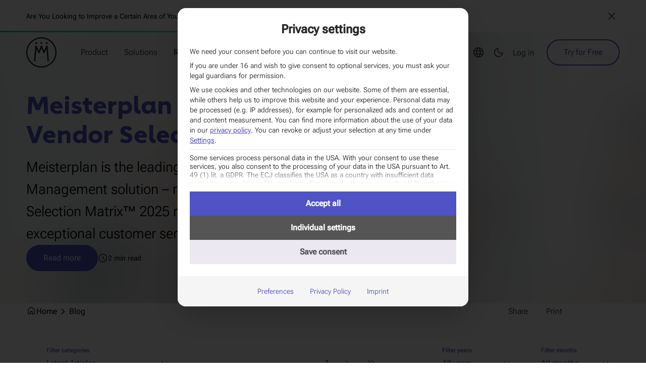

--- FILE ---
content_type: text/html; charset=UTF-8
request_url: https://meisterplan.com/blog/
body_size: 91978
content:
<!DOCTYPE html><html lang="en-US" data-color-scheme="light"><head><meta http-equiv="X-UA-Compatible" content="IE=edge"><meta charset="UTF-8"><meta name="viewport" content="width=device-width, initial-scale=1.0"><meta name='robots' content='index, follow, max-image-preview:large, max-snippet:-1, max-video-preview:-1' /><style>img:is([sizes="auto" i], [sizes^="auto," i]) { contain-intrinsic-size: 3000px 1500px }</style><link rel="preload" href="https://meisterplan.com/wp-content/themes/mcfly/assets/fonts/carnero/Carnero-Bold.woff2" as="font" type="font/woff2" crossorigin><link rel="preload" href="https://meisterplan.com/wp-content/themes/mcfly/assets/fonts/roboto/Roboto-Light.woff2" as="font" type="font/woff2" crossorigin><link rel="preload" href="https://meisterplan.com/wp-content/themes/mcfly/assets/fonts/roboto/Roboto-Regular.woff2" as="font" type="font/woff2" crossorigin><link rel="preload" href="https://meisterplan.com/wp-content/themes/mcfly/assets/fonts/roboto/Roboto-Medium.woff2" as="font" type="font/woff2" crossorigin><link rel="preload" href="https://meisterplan.com/wp-content/themes/mcfly/assets/fonts/material-symbols/MaterialSymbolsRounded.subset.woff2?ver=210391f2" as="font" type="font/woff2" crossorigin><link rel="preload" href="https://meisterplan.com/wp-content/themes/mcfly/assets/fonts/itd-icons/itd-icon-font.woff2" as="font" type="font/woff2" crossorigin><title>The Meisterplan Blog for Project Portfolio &amp; Resource Management</title><meta name="description" content="The Meisterplan Blog is filled with articles about all topics around Project Portfolio Management and Resource Management." /><link rel="canonical" href="https://meisterplan.com/blog/" /><link rel="next" href="https://meisterplan.com/blog/page/2/" /><meta property="og:locale" content="en_US" /><meta property="og:type" content="article" /><meta property="og:title" content="The Meisterplan Blog for Project Portfolio &amp; Resource Management" /><meta property="og:description" content="The Meisterplan Blog is filled with articles about all topics around Project Portfolio Management and Resource Management." /><meta property="og:url" content="https://meisterplan.com/blog/" /><meta property="og:site_name" content="Meisterplan" /><meta name="twitter:card" content="summary_large_image" /><meta name="twitter:image" content="https://meisterplan.com/wp-content/uploads/meisterplan-logo.png" /><style media="all">/**
 * Theme Name: Meisterplan
 * Theme URI: https://github.com/itdesign-gmbh/mcfly-wp-theme
 * Author: Team WebDev@itdesign GmbH
 * Author URI: https://teams.microsoft.com/l/channel/19%3A9a90169864fd4a9db8b4ef55b7edce70%40thread.skype/Team%20WebDev?groupId=08b92682-1de9-42e9-95a6-79bf79a130f7&tenantId=59d8fb6f-d8ec-45fc-bf5d-df045f927658
 * Requires PHP: 8.4
 * Requires at least: 6.4.1
 * Text Domain: meisterplan
 * Template: mcfly
 */

.material-symbols-rounded{font-size:24px;font-style:normal;font-weight:400;line-height:1;font-family:var(--font-family-material);letter-spacing:normal;text-transform:none;white-space:nowrap;word-wrap:normal;-webkit-font-feature-settings:"liga";-webkit-font-smoothing:antialiased;direction:ltr;display:inline-block}*{scroll-margin-top:calc(var(--nav-height-bar,1rem) + 1rem)}html{scroll-behavior:smooth}.justify-content-start{justify-content:flex-start}.justify-content-center{justify-content:center}.justify-content-end{justify-content:flex-end}.align-items-start{align-items:flex-start}.align-items-center{align-items:center}.align-items-end{align-items:flex-end}*,:before,:after{box-sizing:border-box}hr{border-bottom:0}blockquote{margin:0 0 1rem}body{--box-shadow:0 0 1rem color-mix(in srgb,var(--color-primary)20%,transparent);background:var(--color-bg);margin:0}body>main{z-index:1;min-height:50vh;position:relative;container:main/inline-size}body>main p:last-child{margin-bottom:0}a.site-logo span.logo{height:var(--logo-height)}a.site-logo span.logo>svg{width:auto;height:100%}b,strong{font-weight:var(--font-weight-medium)}[hidden]:not([hidden=until-found]){display:none!important}body:before,body:after{z-index:-1;content:"";background-color:transparent;width:100%;transition:all .2s ease-out;position:fixed;top:0;bottom:0;left:0}body:before{mix-blend-mode:color}body>main,body>header.header{transition:all .25s ease-in-out .15s}body.admin-bar{--admin-bar-height:32px}body:not(.is-mobile):before,body:not(.is-mobile):after{top:0;bottom:0}.container,.container-fluid{--gutter-x:4rem;--gutter-y:0;padding-right:calc(var(--gutter-x)*.5);padding-left:calc(var(--gutter-x)*.5);width:100%;margin-left:auto;margin-right:auto}@media (min-width:576px){.container{max-width:540px}}@media (min-width:768px){.container{max-width:720px}}@media (min-width:992px){.container{max-width:960px}}@media (min-width:1200px){.container{max-width:1240px}}@media (min-width:1400px){.container{max-width:1320px}}.gradient{position:relative}.gradient:before,.gradient:after{z-index:-1;content:"";position:absolute}.gradient:before{background:linear-gradient(180deg,var(--color-secondary),var(--color-primary));border-radius:1rem;top:0;bottom:0;left:0;right:0}.gradient:after{background-color:var(--color-body);border-radius:.9rem;top:2px;bottom:2px;left:2px;right:2px}.row{--gutter-x:4rem;--gutter-y:0;margin-top:calc(-1*var(--gutter-y));margin-right:calc(-.5*var(--gutter-x));margin-left:calc(-.5*var(--gutter-x));flex-wrap:wrap;display:flex}.row>*{margin-top:var(--gutter-y);padding-right:calc(var(--gutter-x)*.5);padding-left:calc(var(--gutter-x)*.5);flex-shrink:0;width:100%;max-width:100%}.col{flex:1 0}.row-cols-auto>*{flex:none;width:auto}.row-cols-1>*{flex:none;width:100%}.row-cols-2>*{flex:none;width:50%}.row-cols-3>*{flex:none;width:33.3333%}.row-cols-4>*{flex:none;width:25%}.row-cols-5>*{flex:none;width:20%}.row-cols-6>*{flex:none;width:16.6667%}.col-auto{flex:none;width:auto}.col-1{flex:none;width:8.33333%}.col-2{flex:none;width:16.6667%}.col-3{flex:none;width:25%}.col-4{flex:none;width:33.3333%}.col-5{flex:none;width:41.6667%}.col-6{flex:none;width:50%}.col-7{flex:none;width:58.3333%}.col-8{flex:none;width:66.6667%}.col-9{flex:none;width:75%}.col-10{flex:none;width:83.3333%}.col-11{flex:none;width:91.6667%}.col-12{flex:none;width:100%}@media (min-width:576px){.col-sm{flex:1 0}.row-cols-sm-auto>*{flex:none;width:auto}.row-cols-sm-1>*{flex:none;width:100%}.row-cols-sm-2>*{flex:none;width:50%}.row-cols-sm-3>*{flex:none;width:33.3333%}.row-cols-sm-4>*{flex:none;width:25%}.row-cols-sm-5>*{flex:none;width:20%}.row-cols-sm-6>*{flex:none;width:16.6667%}.col-sm-auto{flex:none;width:auto}.col-sm-1{flex:none;width:8.33333%}.col-sm-2{flex:none;width:16.6667%}.col-sm-3{flex:none;width:25%}.col-sm-4{flex:none;width:33.3333%}.col-sm-5{flex:none;width:41.6667%}.col-sm-6{flex:none;width:50%}.col-sm-7{flex:none;width:58.3333%}.col-sm-8{flex:none;width:66.6667%}.col-sm-9{flex:none;width:75%}.col-sm-10{flex:none;width:83.3333%}.col-sm-11{flex:none;width:91.6667%}.col-sm-12{flex:none;width:100%}}@media (min-width:768px){.col-md{flex:1 0}.row-cols-md-auto>*{flex:none;width:auto}.row-cols-md-1>*{flex:none;width:100%}.row-cols-md-2>*{flex:none;width:50%}.row-cols-md-3>*{flex:none;width:33.3333%}.row-cols-md-4>*{flex:none;width:25%}.row-cols-md-5>*{flex:none;width:20%}.row-cols-md-6>*{flex:none;width:16.6667%}.col-md-auto{flex:none;width:auto}.col-md-1{flex:none;width:8.33333%}.col-md-2{flex:none;width:16.6667%}.col-md-3{flex:none;width:25%}.col-md-4{flex:none;width:33.3333%}.col-md-5{flex:none;width:41.6667%}.col-md-6{flex:none;width:50%}.col-md-7{flex:none;width:58.3333%}.col-md-8{flex:none;width:66.6667%}.col-md-9{flex:none;width:75%}.col-md-10{flex:none;width:83.3333%}.col-md-11{flex:none;width:91.6667%}.col-md-12{flex:none;width:100%}}@media (min-width:992px){.col-lg{flex:1 0}.row-cols-lg-auto>*{flex:none;width:auto}.row-cols-lg-1>*{flex:none;width:100%}.row-cols-lg-2>*{flex:none;width:50%}.row-cols-lg-3>*{flex:none;width:33.3333%}.row-cols-lg-4>*{flex:none;width:25%}.row-cols-lg-5>*{flex:none;width:20%}.row-cols-lg-6>*{flex:none;width:16.6667%}.col-lg-auto{flex:none;width:auto}.col-lg-1{flex:none;width:8.33333%}.col-lg-2{flex:none;width:16.6667%}.col-lg-3{flex:none;width:25%}.col-lg-4{flex:none;width:33.3333%}.col-lg-5{flex:none;width:41.6667%}.col-lg-6{flex:none;width:50%}.col-lg-7{flex:none;width:58.3333%}.col-lg-8{flex:none;width:66.6667%}.col-lg-9{flex:none;width:75%}.col-lg-10{flex:none;width:83.3333%}.col-lg-11{flex:none;width:91.6667%}.col-lg-12{flex:none;width:100%}}@media (min-width:1200px){.col-xl{flex:1 0}.row-cols-xl-auto>*{flex:none;width:auto}.row-cols-xl-1>*{flex:none;width:100%}.row-cols-xl-2>*{flex:none;width:50%}.row-cols-xl-3>*{flex:none;width:33.3333%}.row-cols-xl-4>*{flex:none;width:25%}.row-cols-xl-5>*{flex:none;width:20%}.row-cols-xl-6>*{flex:none;width:16.6667%}.col-xl-auto{flex:none;width:auto}.col-xl-1{flex:none;width:8.33333%}.col-xl-2{flex:none;width:16.6667%}.col-xl-3{flex:none;width:25%}.col-xl-4{flex:none;width:33.3333%}.col-xl-5{flex:none;width:41.6667%}.col-xl-6{flex:none;width:50%}.col-xl-7{flex:none;width:58.3333%}.col-xl-8{flex:none;width:66.6667%}.col-xl-9{flex:none;width:75%}.col-xl-10{flex:none;width:83.3333%}.col-xl-11{flex:none;width:91.6667%}.col-xl-12{flex:none;width:100%}}@media (min-width:1400px){.col-xxl{flex:1 0}.row-cols-xxl-auto>*{flex:none;width:auto}.row-cols-xxl-1>*{flex:none;width:100%}.row-cols-xxl-2>*{flex:none;width:50%}.row-cols-xxl-3>*{flex:none;width:33.3333%}.row-cols-xxl-4>*{flex:none;width:25%}.row-cols-xxl-5>*{flex:none;width:20%}.row-cols-xxl-6>*{flex:none;width:16.6667%}.col-xxl-auto{flex:none;width:auto}.col-xxl-1{flex:none;width:8.33333%}.col-xxl-2{flex:none;width:16.6667%}.col-xxl-3{flex:none;width:25%}.col-xxl-4{flex:none;width:33.3333%}.col-xxl-5{flex:none;width:41.6667%}.col-xxl-6{flex:none;width:50%}.col-xxl-7{flex:none;width:58.3333%}.col-xxl-8{flex:none;width:66.6667%}.col-xxl-9{flex:none;width:75%}.col-xxl-10{flex:none;width:83.3333%}.col-xxl-11{flex:none;width:91.6667%}.col-xxl-12{flex:none;width:100%}}.col-xs-20{flex:none;width:20%!important}.col-xs-40{flex:none;width:40%!important}.col-xs-60{flex:none;width:60%!important}.col-xs-80{flex:none;width:80%!important}@media (min-width:576px){.col-sm-20{flex:none;width:20%!important}.col-sm-40{flex:none;width:40%!important}.col-sm-60{flex:none;width:60%!important}.col-sm-80{flex:none;width:80%!important}}@media (min-width:768px){.col-md-20{flex:none;width:20%!important}.col-md-40{flex:none;width:40%!important}.col-md-60{flex:none;width:60%!important}.col-md-80{flex:none;width:80%!important}}@media (min-width:992px){.col-lg-20{flex:none;width:20%!important}.col-lg-40{flex:none;width:40%!important}.col-lg-60{flex:none;width:60%!important}.col-lg-80{flex:none;width:80%!important}}@media (min-width:1200px){.col-xl-20{flex:none;width:20%!important}.col-xl-40{flex:none;width:40%!important}.col-xl-60{flex:none;width:60%!important}.col-xl-80{flex:none;width:80%!important}}@media (min-width:1400px){.col-xxl-20{flex:none;width:20%!important}.col-xxl-40{flex:none;width:40%!important}.col-xxl-60{flex:none;width:60%!important}.col-xxl-80{flex:none;width:80%!important}}.col-count{column-gap:2rem}@media (min-width:576px){.col-count{column-count:2}}@media (min-width:768px){.col-count.col-count--3,.col-count.col-count--4{column-count:3}}@media (min-width:992px){.col-count.col-count--4{column-count:4}}a{color:var(--color-contrast-light);font-weight:var(--link-font-weight);text-decoration:none}body>main p>a[href]:not(:-webkit-any(.no-link,.btn)){--link-color:var(--color-primary);--link-decoration-color:color-mix(in srgb,var(--link-color)50%,transparent);background-image:linear-gradient(to right,var(--link-decoration-color)50%,transparent 50%);color:var(--link-color);font-weight:var(--link-font-weight);background-position:0 100%;background-repeat:repeat-x;background-size:8px 2px;padding-bottom:2px;transition:all .25s ease-in-out}body>main p>a[href]:not(:is(.no-link,.btn)){--link-color:var(--color-primary);--link-decoration-color:color-mix(in srgb,var(--link-color)50%,transparent);background-image:linear-gradient(to right,var(--link-decoration-color)50%,transparent 50%);color:var(--link-color);font-weight:var(--link-font-weight);background-position:0 100%;background-repeat:repeat-x;background-size:8px 2px;padding-bottom:2px;transition:all .25s ease-in-out}body>main p>strong>a[href]:not(:-webkit-any(.no-link,.btn)){--link-color:var(--color-primary);--link-decoration-color:color-mix(in srgb,var(--link-color)50%,transparent);background-image:linear-gradient(to right,var(--link-decoration-color)50%,transparent 50%);color:var(--link-color);font-weight:var(--link-font-weight);background-position:0 100%;background-repeat:repeat-x;background-size:8px 2px;padding-bottom:2px;transition:all .25s ease-in-out}body>main p>strong>a[href]:not(:is(.no-link,.btn)){--link-color:var(--color-primary);--link-decoration-color:color-mix(in srgb,var(--link-color)50%,transparent);background-image:linear-gradient(to right,var(--link-decoration-color)50%,transparent 50%);color:var(--link-color);font-weight:var(--link-font-weight);background-position:0 100%;background-repeat:repeat-x;background-size:8px 2px;padding-bottom:2px;transition:all .25s ease-in-out}body>main p>span>a[href]:not(:-webkit-any(.no-link,.btn)){--link-color:var(--color-primary);--link-decoration-color:color-mix(in srgb,var(--link-color)50%,transparent);background-image:linear-gradient(to right,var(--link-decoration-color)50%,transparent 50%);color:var(--link-color);font-weight:var(--link-font-weight);background-position:0 100%;background-repeat:repeat-x;background-size:8px 2px;padding-bottom:2px;transition:all .25s ease-in-out}body>main p>span>a[href]:not(:is(.no-link,.btn)){--link-color:var(--color-primary);--link-decoration-color:color-mix(in srgb,var(--link-color)50%,transparent);background-image:linear-gradient(to right,var(--link-decoration-color)50%,transparent 50%);color:var(--link-color);font-weight:var(--link-font-weight);background-position:0 100%;background-repeat:repeat-x;background-size:8px 2px;padding-bottom:2px;transition:all .25s ease-in-out}body>main ul a[href]:not(:-webkit-any(.no-link,.btn)){--link-color:var(--color-primary);--link-decoration-color:color-mix(in srgb,var(--link-color)50%,transparent);background-image:linear-gradient(to right,var(--link-decoration-color)50%,transparent 50%);color:var(--link-color);font-weight:var(--link-font-weight);background-position:0 100%;background-repeat:repeat-x;background-size:8px 2px;padding-bottom:2px;transition:all .25s ease-in-out}body>main ul a[href]:not(:is(.no-link,.btn)){--link-color:var(--color-primary);--link-decoration-color:color-mix(in srgb,var(--link-color)50%,transparent);background-image:linear-gradient(to right,var(--link-decoration-color)50%,transparent 50%);color:var(--link-color);font-weight:var(--link-font-weight);background-position:0 100%;background-repeat:repeat-x;background-size:8px 2px;padding-bottom:2px;transition:all .25s ease-in-out}body>main ol a[href]:not(:-webkit-any(.no-link,.btn)){--link-color:var(--color-primary);--link-decoration-color:color-mix(in srgb,var(--link-color)50%,transparent);background-image:linear-gradient(to right,var(--link-decoration-color)50%,transparent 50%);color:var(--link-color);font-weight:var(--link-font-weight);background-position:0 100%;background-repeat:repeat-x;background-size:8px 2px;padding-bottom:2px;transition:all .25s ease-in-out}body>main ol a[href]:not(:is(.no-link,.btn)){--link-color:var(--color-primary);--link-decoration-color:color-mix(in srgb,var(--link-color)50%,transparent);background-image:linear-gradient(to right,var(--link-decoration-color)50%,transparent 50%);color:var(--link-color);font-weight:var(--link-font-weight);background-position:0 100%;background-repeat:repeat-x;background-size:8px 2px;padding-bottom:2px;transition:all .25s ease-in-out}body>footer p a[href]:not(:-webkit-any(.no-link,.btn)){--link-color:var(--color-primary);--link-decoration-color:color-mix(in srgb,var(--link-color)50%,transparent);background-image:linear-gradient(to right,var(--link-decoration-color)50%,transparent 50%);color:var(--link-color);font-weight:var(--link-font-weight);background-position:0 100%;background-repeat:repeat-x;background-size:8px 2px;padding-bottom:2px;transition:all .25s ease-in-out}body>footer p a[href]:not(:is(.no-link,.btn)){--link-color:var(--color-primary);--link-decoration-color:color-mix(in srgb,var(--link-color)50%,transparent);background-image:linear-gradient(to right,var(--link-decoration-color)50%,transparent 50%);color:var(--link-color);font-weight:var(--link-font-weight);background-position:0 100%;background-repeat:repeat-x;background-size:8px 2px;padding-bottom:2px;transition:all .25s ease-in-out}a.link:not(:-webkit-any(.no-link,.btn)){--link-color:var(--color-primary);--link-decoration-color:color-mix(in srgb,var(--link-color)50%,transparent);background-image:linear-gradient(to right,var(--link-decoration-color)50%,transparent 50%);color:var(--link-color);font-weight:var(--link-font-weight);background-position:0 100%;background-repeat:repeat-x;background-size:8px 2px;padding-bottom:2px;transition:all .25s ease-in-out}a.link:not(:is(.no-link,.btn)){--link-color:var(--color-primary);--link-decoration-color:color-mix(in srgb,var(--link-color)50%,transparent);background-image:linear-gradient(to right,var(--link-decoration-color)50%,transparent 50%);color:var(--link-color);font-weight:var(--link-font-weight);background-position:0 100%;background-repeat:repeat-x;background-size:8px 2px;padding-bottom:2px;transition:all .25s ease-in-out}body>main p>a[href]:not(:-webkit-any(.no-link,.btn)){--link-color:var(--color-primary);--link-decoration-color:color-mix(in srgb,var(--link-color)50%,transparent);background-image:linear-gradient(to right,var(--link-decoration-color)50%,transparent 50%);color:var(--link-color);font-weight:var(--link-font-weight);background-position:0 100%;background-repeat:repeat-x;background-size:8px 2px;padding-bottom:2px;transition:all .25s ease-in-out}body>main p>a[href]:not(:is(.no-link,.btn)){--link-color:var(--color-primary);--link-decoration-color:color-mix(in srgb,var(--link-color)50%,transparent);background-image:linear-gradient(to right,var(--link-decoration-color)50%,transparent 50%);color:var(--link-color);font-weight:var(--link-font-weight);background-position:0 100%;background-repeat:repeat-x;background-size:8px 2px;padding-bottom:2px;transition:all .25s ease-in-out}body>main p>strong>a[href]:not(:-webkit-any(.no-link,.btn)){--link-color:var(--color-primary);--link-decoration-color:color-mix(in srgb,var(--link-color)50%,transparent);background-image:linear-gradient(to right,var(--link-decoration-color)50%,transparent 50%);color:var(--link-color);font-weight:var(--link-font-weight);background-position:0 100%;background-repeat:repeat-x;background-size:8px 2px;padding-bottom:2px;transition:all .25s ease-in-out}body>main p>strong>a[href]:not(:is(.no-link,.btn)){--link-color:var(--color-primary);--link-decoration-color:color-mix(in srgb,var(--link-color)50%,transparent);background-image:linear-gradient(to right,var(--link-decoration-color)50%,transparent 50%);color:var(--link-color);font-weight:var(--link-font-weight);background-position:0 100%;background-repeat:repeat-x;background-size:8px 2px;padding-bottom:2px;transition:all .25s ease-in-out}body>main p>span>a[href]:not(:-webkit-any(.no-link,.btn)){--link-color:var(--color-primary);--link-decoration-color:color-mix(in srgb,var(--link-color)50%,transparent);background-image:linear-gradient(to right,var(--link-decoration-color)50%,transparent 50%);color:var(--link-color);font-weight:var(--link-font-weight);background-position:0 100%;background-repeat:repeat-x;background-size:8px 2px;padding-bottom:2px;transition:all .25s ease-in-out}body>main p>span>a[href]:not(:is(.no-link,.btn)){--link-color:var(--color-primary);--link-decoration-color:color-mix(in srgb,var(--link-color)50%,transparent);background-image:linear-gradient(to right,var(--link-decoration-color)50%,transparent 50%);color:var(--link-color);font-weight:var(--link-font-weight);background-position:0 100%;background-repeat:repeat-x;background-size:8px 2px;padding-bottom:2px;transition:all .25s ease-in-out}body>main ul a[href]:not(:-webkit-any(.no-link,.btn)){--link-color:var(--color-primary);--link-decoration-color:color-mix(in srgb,var(--link-color)50%,transparent);background-image:linear-gradient(to right,var(--link-decoration-color)50%,transparent 50%);color:var(--link-color);font-weight:var(--link-font-weight);background-position:0 100%;background-repeat:repeat-x;background-size:8px 2px;padding-bottom:2px;transition:all .25s ease-in-out}body>main ul a[href]:not(:is(.no-link,.btn)){--link-color:var(--color-primary);--link-decoration-color:color-mix(in srgb,var(--link-color)50%,transparent);background-image:linear-gradient(to right,var(--link-decoration-color)50%,transparent 50%);color:var(--link-color);font-weight:var(--link-font-weight);background-position:0 100%;background-repeat:repeat-x;background-size:8px 2px;padding-bottom:2px;transition:all .25s ease-in-out}body>main ol a[href]:not(:-webkit-any(.no-link,.btn)){--link-color:var(--color-primary);--link-decoration-color:color-mix(in srgb,var(--link-color)50%,transparent);background-image:linear-gradient(to right,var(--link-decoration-color)50%,transparent 50%);color:var(--link-color);font-weight:var(--link-font-weight);background-position:0 100%;background-repeat:repeat-x;background-size:8px 2px;padding-bottom:2px;transition:all .25s ease-in-out}body>main ol a[href]:not(:is(.no-link,.btn)){--link-color:var(--color-primary);--link-decoration-color:color-mix(in srgb,var(--link-color)50%,transparent);background-image:linear-gradient(to right,var(--link-decoration-color)50%,transparent 50%);color:var(--link-color);font-weight:var(--link-font-weight);background-position:0 100%;background-repeat:repeat-x;background-size:8px 2px;padding-bottom:2px;transition:all .25s ease-in-out}body>footer p a[href]:not(:-webkit-any(.no-link,.btn)){--link-color:var(--color-primary);--link-decoration-color:color-mix(in srgb,var(--link-color)50%,transparent);background-image:linear-gradient(to right,var(--link-decoration-color)50%,transparent 50%);color:var(--link-color);font-weight:var(--link-font-weight);background-position:0 100%;background-repeat:repeat-x;background-size:8px 2px;padding-bottom:2px;transition:all .25s ease-in-out}body>footer p a[href]:not(:is(.no-link,.btn)){--link-color:var(--color-primary);--link-decoration-color:color-mix(in srgb,var(--link-color)50%,transparent);background-image:linear-gradient(to right,var(--link-decoration-color)50%,transparent 50%);color:var(--link-color);font-weight:var(--link-font-weight);background-position:0 100%;background-repeat:repeat-x;background-size:8px 2px;padding-bottom:2px;transition:all .25s ease-in-out}a.link:not(:-webkit-any(.no-link,.btn)){--link-color:var(--color-primary);--link-decoration-color:color-mix(in srgb,var(--link-color)50%,transparent);background-image:linear-gradient(to right,var(--link-decoration-color)50%,transparent 50%);color:var(--link-color);font-weight:var(--link-font-weight);background-position:0 100%;background-repeat:repeat-x;background-size:8px 2px;padding-bottom:2px;transition:all .25s ease-in-out}a.link:not(:is(.no-link,.btn)){--link-color:var(--color-primary);--link-decoration-color:color-mix(in srgb,var(--link-color)50%,transparent);background-image:linear-gradient(to right,var(--link-decoration-color)50%,transparent 50%);color:var(--link-color);font-weight:var(--link-font-weight);background-position:0 100%;background-repeat:repeat-x;background-size:8px 2px;padding-bottom:2px;transition:all .25s ease-in-out}body>main p>a[href]:not(:-webkit-any(.no-link,.btn)):hover{--link-decoration-color:var(--link-color)}body>main p>a[href]:not(:is(.no-link,.btn)):hover{--link-decoration-color:var(--link-color)}body>main p>strong>a[href]:not(:-webkit-any(.no-link,.btn)):hover{--link-decoration-color:var(--link-color)}body>main p>strong>a[href]:not(:is(.no-link,.btn)):hover{--link-decoration-color:var(--link-color)}body>main p>span>a[href]:not(:-webkit-any(.no-link,.btn)):hover{--link-decoration-color:var(--link-color)}body>main p>span>a[href]:not(:is(.no-link,.btn)):hover{--link-decoration-color:var(--link-color)}body>main ul a[href]:not(:-webkit-any(.no-link,.btn)):hover{--link-decoration-color:var(--link-color)}body>main ul a[href]:not(:is(.no-link,.btn)):hover{--link-decoration-color:var(--link-color)}body>main ol a[href]:not(:-webkit-any(.no-link,.btn)):hover{--link-decoration-color:var(--link-color)}body>main ol a[href]:not(:is(.no-link,.btn)):hover{--link-decoration-color:var(--link-color)}body>footer p a[href]:not(:-webkit-any(.no-link,.btn)):hover{--link-decoration-color:var(--link-color)}body>footer p a[href]:not(:is(.no-link,.btn)):hover{--link-decoration-color:var(--link-color)}a.link:not(:-webkit-any(.no-link,.btn)):hover{--link-decoration-color:var(--link-color)}a.link:not(:is(.no-link,.btn)):hover{--link-decoration-color:var(--link-color)}body>main p>a[href]:not(:-webkit-any(.no-link,.btn)):hover{--link-decoration-color:var(--link-color)}body>main p>a[href]:not(:is(.no-link,.btn)):hover{--link-decoration-color:var(--link-color)}body>main p>strong>a[href]:not(:-webkit-any(.no-link,.btn)):hover{--link-decoration-color:var(--link-color)}body>main p>strong>a[href]:not(:is(.no-link,.btn)):hover{--link-decoration-color:var(--link-color)}body>main p>span>a[href]:not(:-webkit-any(.no-link,.btn)):hover{--link-decoration-color:var(--link-color)}body>main p>span>a[href]:not(:is(.no-link,.btn)):hover{--link-decoration-color:var(--link-color)}body>main ul a[href]:not(:-webkit-any(.no-link,.btn)):hover{--link-decoration-color:var(--link-color)}body>main ul a[href]:not(:is(.no-link,.btn)):hover{--link-decoration-color:var(--link-color)}body>main ol a[href]:not(:-webkit-any(.no-link,.btn)):hover{--link-decoration-color:var(--link-color)}body>main ol a[href]:not(:is(.no-link,.btn)):hover{--link-decoration-color:var(--link-color)}body>footer p a[href]:not(:-webkit-any(.no-link,.btn)):hover{--link-decoration-color:var(--link-color)}body>footer p a[href]:not(:is(.no-link,.btn)):hover{--link-decoration-color:var(--link-color)}a.link:not(:-webkit-any(.no-link,.btn)):hover{--link-decoration-color:var(--link-color)}a.link:not(:is(.no-link,.btn)):hover{--link-decoration-color:var(--link-color)}button.link{line-height:var(--line-height-compact);--link-color:var(--color-primary);--link-decoration-color:color-mix(in srgb,var(--link-color)50%,transparent);background:0 0;background-image:linear-gradient(to right,var(--link-decoration-color)50%,transparent 50%);color:var(--link-color);font-weight:var(--link-font-weight);background-position:0 100%;background-repeat:repeat-x;background-size:8px 2px;border:none;padding-bottom:2px;padding-left:0;padding-right:0;transition:all .25s ease-in-out}button.link:hover{--link-decoration-color:var(--link-color)}img{max-width:100%;height:auto}img.stretch-x{width:100%}img.stretch-y{width:auto;max-width:none;height:100%}img.contain{width:auto;max-width:100%;max-height:100%;margin:0 auto;display:block}img.center{position:relative;top:50%;left:50%;transform:translate(-50%,-50%)}img,svg{vertical-align:middle}body.error404 .animation.hero-animation canvas{--max-width:1036px;--max-height:300px}body.error404 .button-group{flex-direction:column;align-items:center;gap:1rem;display:flex}@media (min-width:1200px){body.error404 .button-group{flex-direction:row;justify-content:center}}body.error404 .site-search{max-width:800px;max-height:600px;margin:0 auto}body>main>form.post-password-form{width:100%;max-width:80%;margin:0 auto}body>main>form.post-password-form label{width:100%;margin-bottom:1rem}@media (min-width:992px){body>main>form.post-password-form{max-width:40%}body>main>form.post-password-form label{margin-bottom:2rem}}.reading{font-weight:var(--font-weight-normal);font-size:var(--font-size-small);align-items:center;gap:.75rem;line-height:1;display:flex}.reading:before{content:"schedule";font-size:1.25rem;font-family:var(--font-family-material)}.reading--center{font-weight:var(--font-weight-normal);font-size:var(--font-size-small);justify-content:center;align-items:center;gap:.75rem;line-height:1;display:flex}.reading--center:before{content:"schedule";font-size:1.25rem;font-family:var(--font-family-material)}.grecaptcha-badge{visibility:hidden}:root{--button-radius:2rem;--border-radius:1rem;--font-size-base-px:16px;--font-size-normal:1rem;--font-size-small:.875rem;--font-size-tiny:.75rem;--line-height-base:1.7;--line-height-compact:1.2;--paragraph-margin-bottom:1rem;--headings-margin-bottom:1.38rem;--color-brand:#282828;--input-border-width:2px;--input-padding-x:2.5rem;--input-padding-y:.875rem;--font-family-material:Material Symbols Rounded;--font-family-itd:itd Icon Font;--highlight-wave-top-mask:url("data:image/svg+xml,%3C%3Fxml version='1.0' encoding='UTF-8'%3F%3E%3Csvg preserveAspectRatio%3D%22none%22 viewBox='0 0 2560 178' version='1.1' xmlns='http://www.w3.org/2000/svg' xmlns:xlink='http://www.w3.org/1999/xlink'%3E%3Cpath d='M-10,88 H0 C270,88 520,170 795,170 C1065,170 1565,1 1835,1 C2105,1 2290,88 2560,88 H2570 V-10 H-10 Z' /%3E%3C/svg%3E");--highlight-wave-bottom-mask:url("data:image/svg+xml,%3C%3Fxml version='1.0' encoding='UTF-8'%3F%3E%3Csvg preserveAspectRatio%3D%22none%22 viewBox='0 0 2560 178' version='1.1' xmlns='http://www.w3.org/2000/svg' xmlns:xlink='http://www.w3.org/1999/xlink'%3E%3Cpath d='M-10,88 H0 C270,88 520,170 795,170 C1065,170 1565,1 1835,1 C2105,1 2290,88 2560,88 H2570 V188 H-10 Z' /%3E%3C/svg%3E");--body-font-family:"Roboto";--body-font-weight:300;--body-line-height:1.7;--font-family-headings:Carnero;--headings-font-weight:700;--headings-line-height:1.2;--link-font-weight:var(--font-weight-normal);--gutter-0:0;--gutter-1:.25rem;--gutter-2:.5rem;--gutter-3:1rem;--gutter-4:2rem;--gutter-5:4rem;--breakpoint-xs:0;--breakpoint-sm:576px;--breakpoint-md:768px;--breakpoint-lg:992px;--breakpoint-xl:1200px;--breakpoint-xxl:1400px;--spacing-y-small:clamp(2rem,5.12821vw + .153846rem,4rem);--spacing-y-medium:clamp(4rem,10.2564vw + .307692rem,8rem);--spacing-y-large:clamp(6rem,15.3846vw + .461538rem,12rem);--font-weight-thin:100;--font-weight-extra-light:200;--font-weight-light:300;--font-weight-normal:400;--font-weight-medium:500;--font-weight-semi-bold:600;--font-weight-bold:700;--font-weight-extra-bold:800;--font-weight-black:900;--font-size-h1:clamp(2.02729rem,4.5831vw + .377369rem,3.8147rem);--font-size-h2:clamp(1.80203rem,3.20442vw + .64844rem,3.05176rem);--font-size-h3:clamp(1.60181rem,2.15282vw + .826792rem,2.44141rem);--font-size-h4:clamp(1.42383rem,1.35717vw + .935246rem,1.95313rem);--font-size-h5:clamp(1.26563rem,.761218vw + .991587rem,1.5625rem);--font-size-h6:clamp(1.125rem,.320513vw + 1.00962rem,1.25rem)}::-ms-backdrop{--button-radius:2rem;--border-radius:1rem;--font-size-base-px:16px;--font-size-normal:1rem;--font-size-small:.875rem;--font-size-tiny:.75rem;--line-height-base:1.7;--line-height-compact:1.2;--paragraph-margin-bottom:1rem;--headings-margin-bottom:1.38rem;--color-brand:#282828;--input-border-width:2px;--input-padding-x:2.5rem;--input-padding-y:.875rem;--font-family-material:Material Symbols Rounded;--font-family-itd:itd Icon Font;--highlight-wave-top-mask:url("data:image/svg+xml,%3C%3Fxml version='1.0' encoding='UTF-8'%3F%3E%3Csvg preserveAspectRatio%3D%22none%22 viewBox='0 0 2560 178' version='1.1' xmlns='http://www.w3.org/2000/svg' xmlns:xlink='http://www.w3.org/1999/xlink'%3E%3Cpath d='M-10,88 H0 C270,88 520,170 795,170 C1065,170 1565,1 1835,1 C2105,1 2290,88 2560,88 H2570 V-10 H-10 Z' /%3E%3C/svg%3E");--highlight-wave-bottom-mask:url("data:image/svg+xml,%3C%3Fxml version='1.0' encoding='UTF-8'%3F%3E%3Csvg preserveAspectRatio%3D%22none%22 viewBox='0 0 2560 178' version='1.1' xmlns='http://www.w3.org/2000/svg' xmlns:xlink='http://www.w3.org/1999/xlink'%3E%3Cpath d='M-10,88 H0 C270,88 520,170 795,170 C1065,170 1565,1 1835,1 C2105,1 2290,88 2560,88 H2570 V188 H-10 Z' /%3E%3C/svg%3E");--body-font-family:"Roboto";--body-font-weight:300;--body-line-height:1.7;--font-family-headings:Carnero;--headings-font-weight:700;--headings-line-height:1.2;--link-font-weight:var(--font-weight-normal);--gutter-0:0;--gutter-1:.25rem;--gutter-2:.5rem;--gutter-3:1rem;--gutter-4:2rem;--gutter-5:4rem;--breakpoint-xs:0;--breakpoint-sm:576px;--breakpoint-md:768px;--breakpoint-lg:992px;--breakpoint-xl:1200px;--breakpoint-xxl:1400px;--spacing-y-small:clamp(2rem,5.12821vw + .153846rem,4rem);--spacing-y-medium:clamp(4rem,10.2564vw + .307692rem,8rem);--spacing-y-large:clamp(6rem,15.3846vw + .461538rem,12rem);--font-weight-thin:100;--font-weight-extra-light:200;--font-weight-light:300;--font-weight-normal:400;--font-weight-medium:500;--font-weight-semi-bold:600;--font-weight-bold:700;--font-weight-extra-bold:800;--font-weight-black:900;--font-size-h1:clamp(2.02729rem,4.5831vw + .377369rem,3.8147rem);--font-size-h2:clamp(1.80203rem,3.20442vw + .64844rem,3.05176rem);--font-size-h3:clamp(1.60181rem,2.15282vw + .826792rem,2.44141rem);--font-size-h4:clamp(1.42383rem,1.35717vw + .935246rem,1.95313rem);--font-size-h5:clamp(1.26563rem,.761218vw + .991587rem,1.5625rem);--font-size-h6:clamp(1.125rem,.320513vw + 1.00962rem,1.25rem)}::-ms-backdrop{--button-radius:2rem;--border-radius:1rem;--font-size-base-px:16px;--font-size-normal:1rem;--font-size-small:.875rem;--font-size-tiny:.75rem;--line-height-base:1.7;--line-height-compact:1.2;--paragraph-margin-bottom:1rem;--headings-margin-bottom:1.38rem;--color-brand:#282828;--input-border-width:2px;--input-padding-x:2.5rem;--input-padding-y:.875rem;--font-family-material:Material Symbols Rounded;--font-family-itd:itd Icon Font;--highlight-wave-top-mask:url("data:image/svg+xml,%3C%3Fxml version='1.0' encoding='UTF-8'%3F%3E%3Csvg preserveAspectRatio%3D%22none%22 viewBox='0 0 2560 178' version='1.1' xmlns='http://www.w3.org/2000/svg' xmlns:xlink='http://www.w3.org/1999/xlink'%3E%3Cpath d='M-10,88 H0 C270,88 520,170 795,170 C1065,170 1565,1 1835,1 C2105,1 2290,88 2560,88 H2570 V-10 H-10 Z' /%3E%3C/svg%3E");--highlight-wave-bottom-mask:url("data:image/svg+xml,%3C%3Fxml version='1.0' encoding='UTF-8'%3F%3E%3Csvg preserveAspectRatio%3D%22none%22 viewBox='0 0 2560 178' version='1.1' xmlns='http://www.w3.org/2000/svg' xmlns:xlink='http://www.w3.org/1999/xlink'%3E%3Cpath d='M-10,88 H0 C270,88 520,170 795,170 C1065,170 1565,1 1835,1 C2105,1 2290,88 2560,88 H2570 V188 H-10 Z' /%3E%3C/svg%3E");--body-font-family:"Roboto";--body-font-weight:300;--body-line-height:1.7;--font-family-headings:Carnero;--headings-font-weight:700;--headings-line-height:1.2;--link-font-weight:var(--font-weight-normal);--gutter-0:0;--gutter-1:.25rem;--gutter-2:.5rem;--gutter-3:1rem;--gutter-4:2rem;--gutter-5:4rem;--breakpoint-xs:0;--breakpoint-sm:576px;--breakpoint-md:768px;--breakpoint-lg:992px;--breakpoint-xl:1200px;--breakpoint-xxl:1400px;--spacing-y-small:clamp(2rem,5.12821vw + .153846rem,4rem);--spacing-y-medium:clamp(4rem,10.2564vw + .307692rem,8rem);--spacing-y-large:clamp(6rem,15.3846vw + .461538rem,12rem);--font-weight-thin:100;--font-weight-extra-light:200;--font-weight-light:300;--font-weight-normal:400;--font-weight-medium:500;--font-weight-semi-bold:600;--font-weight-bold:700;--font-weight-extra-bold:800;--font-weight-black:900;--font-size-h1:clamp(2.02729rem,4.5831vw + .377369rem,3.8147rem);--font-size-h2:clamp(1.80203rem,3.20442vw + .64844rem,3.05176rem);--font-size-h3:clamp(1.60181rem,2.15282vw + .826792rem,2.44141rem);--font-size-h4:clamp(1.42383rem,1.35717vw + .935246rem,1.95313rem);--font-size-h5:clamp(1.26563rem,.761218vw + .991587rem,1.5625rem);--font-size-h6:clamp(1.125rem,.320513vw + 1.00962rem,1.25rem)}::backdrop{--button-radius:2rem;--border-radius:1rem;--font-size-base-px:16px;--font-size-normal:1rem;--font-size-small:.875rem;--font-size-tiny:.75rem;--line-height-base:1.7;--line-height-compact:1.2;--paragraph-margin-bottom:1rem;--headings-margin-bottom:1.38rem;--color-brand:#282828;--input-border-width:2px;--input-padding-x:2.5rem;--input-padding-y:.875rem;--font-family-material:Material Symbols Rounded;--font-family-itd:itd Icon Font;--highlight-wave-top-mask:url("data:image/svg+xml,%3C%3Fxml version='1.0' encoding='UTF-8'%3F%3E%3Csvg preserveAspectRatio%3D%22none%22 viewBox='0 0 2560 178' version='1.1' xmlns='http://www.w3.org/2000/svg' xmlns:xlink='http://www.w3.org/1999/xlink'%3E%3Cpath d='M-10,88 H0 C270,88 520,170 795,170 C1065,170 1565,1 1835,1 C2105,1 2290,88 2560,88 H2570 V-10 H-10 Z' /%3E%3C/svg%3E");--highlight-wave-bottom-mask:url("data:image/svg+xml,%3C%3Fxml version='1.0' encoding='UTF-8'%3F%3E%3Csvg preserveAspectRatio%3D%22none%22 viewBox='0 0 2560 178' version='1.1' xmlns='http://www.w3.org/2000/svg' xmlns:xlink='http://www.w3.org/1999/xlink'%3E%3Cpath d='M-10,88 H0 C270,88 520,170 795,170 C1065,170 1565,1 1835,1 C2105,1 2290,88 2560,88 H2570 V188 H-10 Z' /%3E%3C/svg%3E");--body-font-family:"Roboto";--body-font-weight:300;--body-line-height:1.7;--font-family-headings:Carnero;--headings-font-weight:700;--headings-line-height:1.2;--link-font-weight:var(--font-weight-normal);--gutter-0:0;--gutter-1:.25rem;--gutter-2:.5rem;--gutter-3:1rem;--gutter-4:2rem;--gutter-5:4rem;--breakpoint-xs:0;--breakpoint-sm:576px;--breakpoint-md:768px;--breakpoint-lg:992px;--breakpoint-xl:1200px;--breakpoint-xxl:1400px;--spacing-y-small:clamp(2rem,5.12821vw + .153846rem,4rem);--spacing-y-medium:clamp(4rem,10.2564vw + .307692rem,8rem);--spacing-y-large:clamp(6rem,15.3846vw + .461538rem,12rem);--font-weight-thin:100;--font-weight-extra-light:200;--font-weight-light:300;--font-weight-normal:400;--font-weight-medium:500;--font-weight-semi-bold:600;--font-weight-bold:700;--font-weight-extra-bold:800;--font-weight-black:900;--font-size-h1:clamp(2.02729rem,4.5831vw + .377369rem,3.8147rem);--font-size-h2:clamp(1.80203rem,3.20442vw + .64844rem,3.05176rem);--font-size-h3:clamp(1.60181rem,2.15282vw + .826792rem,2.44141rem);--font-size-h4:clamp(1.42383rem,1.35717vw + .935246rem,1.95313rem);--font-size-h5:clamp(1.26563rem,.761218vw + .991587rem,1.5625rem);--font-size-h6:clamp(1.125rem,.320513vw + 1.00962rem,1.25rem)}:root{--logo-height:50px}@media (min-width:1200px){:root{--logo-height:60px}}[data-color-scheme=light]{--color-bg:var(--color-body);--color-success:#4fc44f;--color-warning:#ffd91a;--color-danger:#f5323f;--color-primary:#4f53c4;--color-secondary:#00dbc9;--color-accent:#00dbc9;--color-body:#fff;--color-contrast:#292929;--color-body-highlight:#4f53c4;--color-contrast-highlight:#fff}[data-color-scheme=dark]{--color-bg:var(--color-body);--color-success:#4fc44f;--color-warning:#ffd91a;--color-danger:#f5323f;--color-primary:#b2b4f0;--color-secondary:#fbeeac;--color-accent:#fa00c4;--color-body:#0a0b0b;--color-contrast:#fff;--color-body-highlight:#b2b4f0;--color-contrast-highlight:#0a0b0b}[data-color-scheme=highlight]{--color-bg:var(--color-body-highlight);--color-contrast:var(--color-contrast-highlight);--color-primary:var(--color-contrast)}[data-color-scheme=light],[data-color-scheme=light] [data-color-scheme=highlight],[data-color-scheme=dark],[data-color-scheme=dark] [data-color-scheme=highlight]{--color-contrast-light:color-mix(in srgb,var(--color-contrast)80%,transparent);color:var(--color-contrast-light)}main>section{position:relative}main>section.section--spacing-top-small{--section-custom-padding-top:var(--spacing-y-small)}main>section.section--spacing-top-small:has(>.highlight[data-add-top]){--section-custom-padding-top:calc(.5*var(--spacing-y-small))}main>section.section--spacing-top-medium{--section-custom-padding-top:var(--spacing-y-medium)}main>section.section--spacing-top-medium:has(>.highlight[data-add-top]){--section-custom-padding-top:calc(.5*var(--spacing-y-medium))}main>section.section--spacing-top-large{--section-custom-padding-top:var(--spacing-y-large)}main>section.section--spacing-top-large:has(>.highlight[data-add-top]){--section-custom-padding-top:calc(.5*var(--spacing-y-large))}main>section{--section-default-padding-top:var(--spacing-y-medium);--section-padding-top:calc(var(--section-custom-padding-top,var(--section-default-padding-top)) + var(--section-add-padding-top,0px));padding-top:var(--section-padding-top)}main>section:has(>.highlight[data-add-top]){--section-default-padding-top:calc(.5*var(--spacing-y-medium))}main>section.section--spacing-bottom-small{--section-custom-padding-bottom:var(--spacing-y-small)}main>section.section--spacing-bottom-small:has(>.highlight[data-add-bottom]){--section-custom-padding-bottom:calc(.5*var(--spacing-y-small))}main>section.section--spacing-bottom-medium{--section-custom-padding-bottom:var(--spacing-y-medium)}main>section.section--spacing-bottom-medium:has(>.highlight[data-add-bottom]){--section-custom-padding-bottom:calc(.5*var(--spacing-y-medium))}main>section.section--spacing-bottom-large{--section-custom-padding-bottom:var(--spacing-y-large)}main>section.section--spacing-bottom-large:has(>.highlight[data-add-bottom]){--section-custom-padding-bottom:calc(.5*var(--spacing-y-large))}main>section{--section-default-padding-bottom:var(--spacing-y-medium);--section-padding-bottom:calc(var(--section-custom-padding-bottom,var(--section-default-padding-bottom)) + var(--section-add-padding-bottom,0px));padding-bottom:var(--section-padding-bottom)}main>section:has(>.highlight[data-add-bottom]){--section-default-padding-bottom:calc(.5*var(--spacing-y-medium))}main>section{scroll-margin-top:calc(var(--nav-height-bar,0) - var(--section-padding-top) + 1rem)}.row{--row-spacing:calc(var(--spacing-y-medium)*.75)}.row--inner{--row-spacing:var(--spacing-y-small)}.row--inner:not(:first-child){margin-top:var(--row-spacing)}.row:not(:last-child){margin-bottom:var(--row-spacing)}@media (max-width:991.98px){.row--outer:not(.row--mobile-reverse-order)>div:not(:only-child):not(:last-child):not(:empty),.row--outer.row--mobile-reverse-order>div:not(:only-child):not(:first-child):not(:empty),.row--inner:not(.row--mobile-reverse-order)>div:not(:only-child):not(:last-child):not(:empty),.row--inner.row--mobile-reverse-order>div:not(:only-child):not(:first-child):not(:empty){margin-bottom:var(--spacing-y-small)}.row--outer.row--mobile-reverse-order,.row--inner.row--mobile-reverse-order{flex-direction:column-reverse}}.swiper{--swiper-pagination-bottom:0;--swiper-pagination-bullet-border-radius:var(--border-radius);--swiper-pagination-bullet-height:1rem;--swiper-pagination-bullet-horizontal-gap:6px;--swiper-pagination-bullet-inactive-color:var(--swiper-theme-color);--swiper-pagination-bullet-width:1.5rem;--swiper-theme-color:var(--color-primary)}.swiper .swiper-pagination.swiper-pagination-bullets:not(.swiper-pagination-bullets-dynamic){justify-content:center;display:flex}.swiper .swiper-pagination-bullet{transition:width .25s ease-in-out}.swiper .swiper-pagination-bullet-active{--swiper-pagination-bullet-width:3rem}table{--table-color-border-bottom:color-mix(in srgb,var(--color-primary)20%,transparent);--table-size-cell-spacing:.5rem;border-collapse:collapse;caption-side:bottom}th{font-weight:var(--font-weight-medium);text-align:inherit;text-align:-webkit-match-parent}thead,tbody,tfoot,tr,td,th{border-style:solid;border-width:0;border-color:inherit}table tr{border-bottom:2px solid var(--table-color-border-bottom)}table th,table td{vertical-align:top;padding:var(--table-size-cell-spacing)}body.post-type-archive-component-test>a.logo,body.post-type-archive-component-test>header,body.post-type-archive-component-test>footer,body.post-type-archive-component-test #scroll-indicator{display:none}body.post-type-archive-component-test>main{padding:4rem 0}body.post-type-archive-component-test *,body.post-type-archive-component-test :before,body.post-type-archive-component-test :after{animation-play-state:paused!important}body{font-weight:var(--body-font-weight);font-size:var(--font-size-base-px);line-height:var(--body-line-height);font-family:var(--body-font-family)}p{margin-top:0;margin-bottom:var(--paragraph-margin-bottom)}small{font-weight:var(--font-weight-normal);font-size:var(--font-size-small);line-height:var(--line-height-compact)}h1,.h1{color:var(--color-contrast);font-weight:var(--headings-font-weight);font-size:var(--font-size-h1);line-height:var(--line-height-compact);font-family:var(--font-family-headings);margin-top:0;margin-bottom:0}h1:not(:last-child),.h1:not(:last-child){margin-bottom:.375em}h2,.h2{color:var(--color-contrast);font-weight:var(--headings-font-weight);font-size:var(--font-size-h2);line-height:var(--line-height-compact);font-family:var(--font-family-headings);margin-top:0;margin-bottom:0}h2:not(:last-child),.h2:not(:last-child){margin-bottom:.375em}h3,.h3{color:var(--color-contrast);font-weight:var(--headings-font-weight);font-size:var(--font-size-h3);line-height:var(--line-height-compact);font-family:var(--font-family-headings);margin-top:0;margin-bottom:0}h3:not(:last-child),.h3:not(:last-child){margin-bottom:.375em}h4,.h4{color:var(--color-contrast);font-weight:var(--headings-font-weight);font-size:var(--font-size-h4);line-height:var(--line-height-compact);font-family:var(--font-family-headings);margin-top:0;margin-bottom:0}h4:not(:last-child),.h4:not(:last-child){margin-bottom:.375em}h5,.h5{color:var(--color-contrast);font-weight:var(--headings-font-weight);font-size:var(--font-size-h5);line-height:var(--line-height-compact);font-family:var(--font-family-headings);margin-top:0;margin-bottom:0}h5:not(:last-child),.h5:not(:last-child){margin-bottom:.375em}h6,.h6{color:var(--color-contrast);font-weight:var(--headings-font-weight);font-size:var(--font-size-h6);line-height:var(--line-height-compact);font-family:var(--font-family-headings);margin-top:0;margin-bottom:0}h6:not(:last-child),.h6:not(:last-child){margin-bottom:.375em}.text-subline{font-weight:var(--font-weight-light);font-size:var(--subline-font-size);line-height:var(--subline-line-height)}body{--subline-font-size:clamp(1.19324rem,.523846vw + 1.00466rem,1.39754rem);--subline-line-height:1.6}hgroup h1+.text-subline,header.header{--subline-font-size:clamp(1.3424rem,1.03726vw + .968986rem,1.74693rem)}.text-subline--lg{--subline-font-size:clamp(1.3424rem,1.03726vw + .968986rem,1.74693rem)!important}hgroup h2+.text-subline,.text-subline{--subline-font-size:clamp(1.19324rem,.523846vw + 1.00466rem,1.39754rem)}hgroup h3+.text-subline,body.single-post{--subline-font-size:clamp(1.06066rem,.147112vw + 1.0077rem,1.11803rem)}.text-subline--sm{--subline-font-size:clamp(1.06066rem,.147112vw + 1.0077rem,1.11803rem)!important}h1,.h1{color:var(--color-primary)}::selection{background:var(--color-contrast);color:var(--color-bg)}.text-center{text-align:center}[role=button]:focus{outline:none}@media (max-width:1199.98px){body:not(.is-mobile) .desktop-only{display:none}}@media (min-width:1200px){body:not(.is-mobile) .mobile-only{display:none}}footer.footer{padding-top:0!important}body:not(:-webkit-any(.post-type-archive-component-test,.page-template-landing-page))>main:after{z-index:-1;background:linear-gradient(0deg,color-mix(in srgb,var(--color-primary)10%,transparent),transparent);content:"";-webkit-mask-composite:xor;-webkit-mask-image:url("data:image/svg+xml,%3Csvg xmlns='http://www.w3.org/2000/svg' viewBox='0 0 500 50' fill='none' preserveAspectRatio='none'%3E%3Cpath fill='%23000' d='M500 50V0s-90.731 50-250 50S0 0 0 0v50h500Z' /%3E%3C/svg%3E"),linear-gradient(#000 0,#000 0);mask-image:url("data:image/svg+xml,%3Csvg xmlns='http://www.w3.org/2000/svg' viewBox='0 0 500 50' fill='none' preserveAspectRatio='none'%3E%3Cpath fill='%23000' d='M500 50V0s-90.731 50-250 50S0 0 0 0v50h500Z' /%3E%3C/svg%3E"),linear-gradient(#000 0,#000 0);-webkit-mask-position:bottom;mask-position:bottom;-webkit-mask-size:100% min(8rem,13vw),100%;height:100vh;position:absolute;bottom:-6rem;left:0;right:0;-webkit-mask-size:100% min(8rem,13vw),100%;mask-size:100% min(8rem,13vw),100%;-webkit-mask-repeat:no-repeat;mask-repeat:no-repeat;-webkit-mask-composite:xor;mask-composite:exclude}body:not(:is(.post-type-archive-component-test,.page-template-landing-page))>main:after{z-index:-1;background:linear-gradient(0deg,color-mix(in srgb,var(--color-primary)10%,transparent),transparent);content:"";-webkit-mask-composite:xor;-webkit-mask-image:url("data:image/svg+xml,%3Csvg xmlns='http://www.w3.org/2000/svg' viewBox='0 0 500 50' fill='none' preserveAspectRatio='none'%3E%3Cpath fill='%23000' d='M500 50V0s-90.731 50-250 50S0 0 0 0v50h500Z' /%3E%3C/svg%3E"),linear-gradient(#000 0,#000 0);mask-image:url("data:image/svg+xml,%3Csvg xmlns='http://www.w3.org/2000/svg' viewBox='0 0 500 50' fill='none' preserveAspectRatio='none'%3E%3Cpath fill='%23000' d='M500 50V0s-90.731 50-250 50S0 0 0 0v50h500Z' /%3E%3C/svg%3E"),linear-gradient(#000 0,#000 0);-webkit-mask-position:bottom;mask-position:bottom;-webkit-mask-size:100% min(8rem,13vw),100%;height:100vh;position:absolute;bottom:-6rem;left:0;right:0;-webkit-mask-size:100% min(8rem,13vw),100%;mask-size:100% min(8rem,13vw),100%;-webkit-mask-repeat:no-repeat;mask-repeat:no-repeat;-webkit-mask-composite:xor;mask-composite:exclude}body.single-post>main{padding-bottom:2rem}
/*# sourceMappingURL=theme-meisterplan.min.css.map */

body .extendedwopts-show{display:none}body .widgetopts-hide_title .widget-title{display:none}body .extendedwopts-md-right{text-align:right}body .extendedwopts-md-left{text-align:left}body .extendedwopts-md-center{text-align:center}body .extendedwopts-md-justify{text-align:justify}@media screen and (min-width:1181px){body .extendedwopts-hide.extendedwopts-desktop{display:none !important}body .extendedwopts-show.extendedwopts-desktop{display:block}body .widget.clearfix-desktop{clear:both}}@media screen and (max-width:1024px) and (orientation:Portrait){body .extendedwopts-hide.extendedwopts-tablet{display:none !important}body .extendedwopts-show.extendedwopts-tablet{display:block}body .widget.clearfix-desktop{clear:none}body .widget.clearfix-tablet{clear:both}}@media screen and (max-width:1180px) and (orientation:landscape){body .extendedwopts-hide.extendedwopts-tablet{display:none !important}body .extendedwopts-show.extendedwopts-tablet{display:block}body .widget.clearfix-desktop{clear:none}body .widget.clearfix-tablet{clear:both}}@media screen and (max-width:767px) and (orientation:Portrait){body .extendedwopts-hide.extendedwopts-tablet:not(.extendedwopts-mobile){display:block !important}body .extendedwopts-show.extendedwopts-tablet:not(.extendedwopts-mobile){display:none !important}body .extendedwopts-hide.extendedwopts-mobile{display:none !important}body .extendedwopts-show.extendedwopts-mobile{display:block}body .widget.clearfix-desktop,body .widget.clearfix-tablet{clear:none}body .widget.clearfix-mobile{clear:both}}@media screen and (max-width:991px) and (orientation:landscape){body .extendedwopts-hide.extendedwopts-tablet:not(.extendedwopts-mobile){display:block !important}body .extendedwopts-show.extendedwopts-tablet:not(.extendedwopts-mobile){display:none !important}body .extendedwopts-hide.extendedwopts-mobile{display:none !important}body .extendedwopts-show.extendedwopts-mobile{display:block}body .widget.clearfix-desktop,body .widget.clearfix-tablet{clear:none}body .widget.clearfix-mobile{clear:both}}.panel-cell-style:after{content:"";display:block;clear:both;position:relative}
.widget.animated-nav-menu-item .widget__animation{width:3rem;height:3rem;margin:0 auto}.widget.animated-nav-menu-item .widget__label{font-weight:var(--font-weight-normal);font-size:var(--font-size-small);text-align:center}
/*# sourceMappingURL=animation-link-widget.min.css.map */

.animation{justify-content:center;display:flex}.animation--align-left{justify-content:flex-start}.animation--align-right{justify-content:flex-end}.animation>canvas{opacity:0;aspect-ratio:var(--aspect-ratio,auto);width:100%;max-width:var(--max-width,none);max-height:var(--max-height,none);transition:all .4s ease-in-out}.animation>canvas:not(.known-aspect-ratio){height:100%}.animation>canvas.loaded{opacity:1}.animation--border>canvas{border:2px solid color-mix(in srgb,var(--color-contrast)10%,transparent);border-radius:var(--border-radius);overflow:hidden}
/*# sourceMappingURL=animation.min.css.map */

.awards{--awards-size-stars:1.25rem;--awards-size-description:.875rem;--awards-size-spacer:.5rem;--awards-color-stars:color-mix(in srgb,var(--color-primary)95%,var(--color-bg));--awards-color-border:color-mix(in srgb,var(--color-primary)20%,var(--color-bg));--awards-color-description:color-mix(in srgb,var(--color-primary)60%,var(--color-bg));flex-direction:column;align-items:center;display:flex;position:relative;container:awards/inline-size}.awards__stars,.awards__description{z-index:1;background-color:var(--color-bg);padding:0 1rem}.awards__stars{display:flex;transform:translateY(-50%)}.awards__stars>span{background-color:var(--awards-color-stars);aspect-ratio:1;width:var(--awards-size-stars);display:block;-webkit-mask:url("data:image/svg+xml;utf8,<svg xmlns=\"http://www.w3.org/2000/svg\" height=\"24px\" viewBox=\"0 -960 960 960\" width=\"24px\" fill=\"white\"><path d=\"M480-269 314-169q-11 7-23 6t-21-8q-9-7-14-17.5t-2-23.5l44-189-147-127q-10-9-12.5-20.5T140-571q4-11 12-18t22-9l194-17 75-178q5-12 15.5-18t21.5-6q11 0 21.5 6t15.5 18l75 178 194 17q14 2 22 9t12 18q4 11 1.5 22.5T809-528L662-401l44 189q3 13-2 23.5T690-171q-9 7-21 8t-23-6L480-269Z\"/></svg>") 50%/contain no-repeat;mask:url("data:image/svg+xml;utf8,<svg xmlns=\"http://www.w3.org/2000/svg\" height=\"24px\" viewBox=\"0 -960 960 960\" width=\"24px\" fill=\"white\"><path d=\"M480-269 314-169q-11 7-23 6t-21-8q-9-7-14-17.5t-2-23.5l44-189-147-127q-10-9-12.5-20.5T140-571q4-11 12-18t22-9l194-17 75-178q5-12 15.5-18t21.5-6q11 0 21.5 6t15.5 18l75 178 194 17q14 2 22 9t12 18q4 11 1.5 22.5T809-528L662-401l44 189q3 13-2 23.5T690-171q-9 7-21 8t-23-6L480-269Z\"/></svg>") 50%/contain no-repeat}.awards__description{color:var(--awards-color-description);font-weight:var(--font-weight-normal);font-size:var(--awards-size-description);line-height:1;transform:translateY(50%)}.awards__ctr{padding:var(--awards-size-spacer)0 calc(var(--awards-size-spacer)*1.25)0;gap:2rem;display:flex;position:relative}.awards__ctr:after{z-index:0;inset:calc(-1*var(--awards-size-stars))4rem calc(-1*var(--awards-size-description))4rem;border:.125rem solid var(--awards-color-border);border-radius:var(--border-radius);content:"";display:block;position:absolute}.awards__ctr>.award{z-index:1;border-radius:var(--border-radius);position:relative;overflow:hidden}@container awards (width<=1000px){.awards__ctr{margin-right:calc(-1*var(--gutter-x)*.5);margin-left:calc(-1*var(--gutter-x)*.5);scroll-behavior:smooth;scroll-snap-type:x mandatory;-webkit-overflow-scrolling:touch;overflow-x:scroll}.awards__ctr:after{display:none}.awards__ctr>.award{scroll-snap-align:start;flex:none}}
/*# sourceMappingURL=awards.min.css.map */

.badge{--badge-color:var(--color-primary);--badge-color-bg:color-mix(in srgb,var(--badge-color)5%,transparent);--badge-color-text:var(--badge-color);border-radius:var(--border-radius);background-color:var(--badge-color-bg);color:var(--badge-color-text);font-weight:var(--font-weight-normal);font-size:var(--font-size-small);padding:0 1rem;display:inline-block}
/*# sourceMappingURL=badge.min.css.map */

.author-tile{--padding:1.5rem;border-radius:var(--border-radius);background-color:var(--author-tile-bg);width:100%;max-width:400px;font-weight:var(--font-weight-light);text-align:left;flex-grow:0;display:flex;position:relative;container:tile/inline-size}.author-tile__content{padding:var(--padding);text-align:center;flex-direction:column;gap:2rem;width:100%;display:flex}@container tile (width>=350px){.author-tile__content{--padding:2rem}}.author-tile__content hgroup{margin-bottom:0}.author-tile__content hgroup>*{margin-bottom:.5rem}.author-tile__image{align-self:center;position:relative}.author-tile__image img{object-fit:cover;object-position:center center;border-radius:50%;width:180px;height:180px;margin:0 auto;display:block}.author-tile__image:after{background-color:var(--author-tile-bubble-color);content:"";width:80px;height:54px;position:absolute;top:.5rem;left:100%;transform:translate(-2rem);-webkit-mask-image:url("data:image/svg+xml,%3Csvg xmlns='http://www.w3.org/2000/svg' viewBox='0 0 80 54'%3E%3Cpath fill-rule='evenodd' d='M74.22 0H5.78A5.78 5.78 0 0 0 0 5.78v30.3c0 3.2 2.59 5.79 5.78 5.79h1.69v12.1l14.4-12.1h52.35c3.2 0 5.78-2.6 5.78-5.79V5.78C80 2.58 77.41 0 74.22 0ZM25.06 24.1a2.9 2.9 0 1 0 0-5.79 2.9 2.9 0 0 0 0 5.79Zm18.31-2.9a2.9 2.9 0 1 1-5.78 0 2.9 2.9 0 0 1 5.78 0Zm12.53 2.9a2.9 2.9 0 1 0 0-5.79 2.9 2.9 0 0 0 0 5.79Z' clip-rule='evenodd'/%3E%3C/svg%3E");mask-image:url("data:image/svg+xml,%3Csvg xmlns='http://www.w3.org/2000/svg' viewBox='0 0 80 54'%3E%3Cpath fill-rule='evenodd' d='M74.22 0H5.78A5.78 5.78 0 0 0 0 5.78v30.3c0 3.2 2.59 5.79 5.78 5.79h1.69v12.1l14.4-12.1h52.35c3.2 0 5.78-2.6 5.78-5.79V5.78C80 2.58 77.41 0 74.22 0ZM25.06 24.1a2.9 2.9 0 1 0 0-5.79 2.9 2.9 0 0 0 0 5.79Zm18.31-2.9a2.9 2.9 0 1 1-5.78 0 2.9 2.9 0 0 1 5.78 0Zm12.53 2.9a2.9 2.9 0 1 0 0-5.79 2.9 2.9 0 0 0 0 5.79Z' clip-rule='evenodd'/%3E%3C/svg%3E");-webkit-mask-size:100% 100%;mask-size:100% 100%;-webkit-mask-repeat:no-repeat;mask-repeat:no-repeat}.author-tile__footer{flex-wrap:wrap;justify-content:space-between;gap:2rem;margin-top:auto;display:flex}.author-tile__footer>span{color:color-mix(in srgb,var(--color-contrast-light)60%,transparent)}.author-tile__footer>a{--link-color:var(--color-primary);--link-decoration-color:color-mix(in srgb,var(--link-color)50%,transparent);background-image:linear-gradient(to right,var(--link-decoration-color)50%,transparent 50%);color:var(--link-color);font-weight:var(--link-font-weight);background-position:0 100%;background-repeat:repeat-x;background-size:8px 2px;padding-bottom:2px;transition:all .25s ease-in-out}.author-tile__footer>a:hover{--link-decoration-color:var(--link-color)}@media (max-width:991.98px){body.is-mobile .author-tile{scroll-snap-align:start;flex:none;max-width:80%}}.blog__controls{flex-wrap:wrap;display:flex}.blog__controls>div{flex-basis:100%;margin-bottom:1.5rem}.blog__controls>.center{order:1}.blog__controls>.right{flex-direction:column;gap:1.5rem;display:flex}@media (min-width:1200px){.blog__controls{margin-bottom:4rem}.blog__controls>div{flex:1;align-items:flex-end;gap:1rem;margin-bottom:0;display:flex}.blog__controls>.left{justify-content:flex-start}.blog__controls>.center{order:0;justify-content:center}.blog__controls>.right{flex-direction:row;justify-content:flex-end}}.single .reading--single{margin-bottom:2rem}@media (min-width:1200px){body.single-post h1,body.single-post .h1,body.blog h1,body.blog .h1{font-size:var(--font-size-h2)}}.recommended-posts{margin-top:2rem}@media (min-width:992px){.recommended-posts{margin-top:4rem}}.author-tile{--author-tile-bg:var(--color-bg)}[data-color-scheme=light] .author-tile{--author-tile-bubble-color:var(--color-secondary)}[data-color-scheme=dark] .author-tile{--author-tile-bubble-color:var(--color-contrast)}.blog__posts.filtering .posts__loader{display:block}.blog__posts.filtering .posts__container{opacity:.5;filter:blur(6px)grayscale();pointer-events:none;-webkit-user-select:none;-ms-user-select:none;user-select:none;transform:scale(.98)}.blog__posts.replacing .posts__container{opacity:0}.blog__posts .posts{position:relative}.blog__posts .posts__loader{z-index:1;display:none;position:absolute;top:4rem;left:50%;transform:translate(-50%)}.blog__posts .posts__container{transition:all .25s ease-in-out}.blog__posts .posts>.posts__pagination{justify-content:center;margin-top:4rem;display:flex}.blog__posts .posts>.posts__pagination:empty{display:none}
/*# sourceMappingURL=blog.min.css.map */

.breadcrumb{--breadcrumb-icon-color:color-mix(in srgb,var(--color-primary)20%,transparent);--breadcrumb-text-color:var(--color-contrast-light);--breadcrumb-hover-color:var(--color-primary);align-self:center}.breadcrumb ul{--gap-x:1rem;gap:.5rem calc(var(--gap-x)/2);flex-wrap:wrap;display:flex;overflow:hidden}.breadcrumb ul li{align-items:center;gap:calc(var(--gap-x)/2);color:var(--breadcrumb-text-color);font-weight:var(--font-weight-light);line-height:var(--line-height-compact);line-height:1;display:flex;position:relative}.breadcrumb ul li a{transition:all .25s ease-in-out}.breadcrumb ul li a:hover{color:var(--breadcrumb-hover-color)}.breadcrumb ul li:not(:first-child):before{content:"chevron_right";color:var(--breadcrumb-icon-color);font-size:1.5rem;font-family:var(--font-family-material);position:relative}.breadcrumb ul li:last-child span{color:color-mix(in srgb,var(--breadcrumb-text-color)60%,transparent);font-weight:var(--font-weight-normal)}.breadcrumb ul li:first-child a{align-items:center;gap:.5rem;display:flex}.breadcrumb ul li:first-child a:before{content:"home";color:var(--breadcrumb-icon-color);font-size:1.25rem;line-height:1;font-family:var(--font-family-material);transition:all .25s ease-in-out;transform:translateY(-2px)}@media (max-width:1199.98px){.breadcrumb ul li:last-child,.breadcrumb ul li:not(:nth-last-child(-n+2)){display:none}.breadcrumb ul li:before{transform:rotate(180deg)}}.breadcrumb.breadcrumb--center ul{justify-content:center}
/*# sourceMappingURL=breadcrumb.min.css.map */

.btn.btn--center,._brlbs-btn-cookie-preference.btn--center{margin:0 auto 0 50%;transform:translate(-50%)}.btn.btn--right,._brlbs-btn-cookie-preference.btn--right{margin-left:100%;transform:translate(-100%)}.btn.btn--stretch,._brlbs-btn-cookie-preference.btn--stretch{width:100%}@media (max-width:575.98px){.btn,._brlbs-btn-cookie-preference{justify-content:center;width:100%}}.btn-ctr{overflow:hidden}.btn-ctr>.btn{vertical-align:top}.btn.btn--countdown{justify-content:center;gap:1rem;display:flex}.btn.btn--countdown>span{--inner-padding:4px;--ring-size:40px;--ring-width:3px;margin:calc(-1*var(--padding-y) + var(--inner-padding))calc(-1*var(--padding-x) + var(--inner-padding))calc(-1*var(--padding-y) + var(--inner-padding))0;aspect-ratio:1;height:var(--ring-size);color:var(--button-color-countdown-text);justify-content:center;align-items:center;display:flex;position:relative;right:0}.btn.btn--countdown>span:before{-webkit-mask-image:radial-gradient(calc((var(--ring-size) - var(--ring-width)*2)/2),transparent 98%,#000);-webkit-mask-image:radial-gradient(calc((var(--ring-size) - var(--ring-width)*2)/2),transparent 98%,#000);mask-image:radial-gradient(calc((var(--ring-size) - var(--ring-width)*2)/2),transparent 98%,#000);background-image:conic-gradient(var(--button-color-countdown-ring)0 var(--progress),transparent var(--progress));content:"";border-radius:50%;transition:background-image .25s linear;position:absolute;top:0;bottom:0;left:0;right:0}.btn.btn--popup:not(.btn--loader),.btn.btn--external:not(.btn--loader),.btn.btn--email:not(.btn--loader),.btn.btn--file:not(.btn--loader),.btn.btn--play:not(.btn--loader),.btn.btn--refresh:not(.btn--loader),._brlbs-btn-cookie-preference.btn--popup:not(.btn--loader),._brlbs-btn-cookie-preference.btn--external:not(.btn--loader),._brlbs-btn-cookie-preference.btn--email:not(.btn--loader),._brlbs-btn-cookie-preference.btn--file:not(.btn--loader),._brlbs-btn-cookie-preference.btn--play:not(.btn--loader),._brlbs-btn-cookie-preference.btn--refresh:not(.btn--loader){flex-direction:row;align-items:center;gap:.5rem;display:inline-flex}@media (min-width:576px){.btn.btn--popup:not(.btn--loader),.btn.btn--external:not(.btn--loader),.btn.btn--email:not(.btn--loader),.btn.btn--file:not(.btn--loader),.btn.btn--play:not(.btn--loader),.btn.btn--refresh:not(.btn--loader),._brlbs-btn-cookie-preference.btn--popup:not(.btn--loader),._brlbs-btn-cookie-preference.btn--external:not(.btn--loader),._brlbs-btn-cookie-preference.btn--email:not(.btn--loader),._brlbs-btn-cookie-preference.btn--file:not(.btn--loader),._brlbs-btn-cookie-preference.btn--play:not(.btn--loader),._brlbs-btn-cookie-preference.btn--refresh:not(.btn--loader){padding-right:1.5rem}}.btn.btn--popup:not(.btn--loader):after,.btn.btn--external:not(.btn--loader):after,.btn.btn--email:not(.btn--loader):after,.btn.btn--file:not(.btn--loader):after,.btn.btn--play:not(.btn--loader):after,.btn.btn--refresh:not(.btn--loader):after,._brlbs-btn-cookie-preference.btn--popup:not(.btn--loader):after,._brlbs-btn-cookie-preference.btn--external:not(.btn--loader):after,._brlbs-btn-cookie-preference.btn--email:not(.btn--loader):after,._brlbs-btn-cookie-preference.btn--file:not(.btn--loader):after,._brlbs-btn-cookie-preference.btn--play:not(.btn--loader):after,._brlbs-btn-cookie-preference.btn--refresh:not(.btn--loader):after{content:var(--icon,"arrow_forward");font-size:1.25rem;line-height:1;font-family:var(--font-family-material);align-items:center;transition:transform .2s;display:flex}.btn.btn--popup,._brlbs-btn-cookie-preference.btn--popup{--icon:"expand_content"}.btn.btn--on-page,._brlbs-btn-cookie-preference.btn--on-page{--icon:"arrow_downward"}.btn.btn--internal,._brlbs-btn-cookie-preference.btn--internal{--icon:"arrow_forward"}.btn.btn--external,._brlbs-btn-cookie-preference.btn--external{--icon:"open_in_new"}.btn.btn--email,._brlbs-btn-cookie-preference.btn--email{--icon:"mail"}.btn.btn--file,._brlbs-btn-cookie-preference.btn--file{--icon:"download"}.btn.btn--play,._brlbs-btn-cookie-preference.btn--play{--icon:"play_circle"}.btn.btn--refresh,._brlbs-btn-cookie-preference.btn--refresh{--icon:"refresh"}body.button--show-indicators .btn.btn--on-page:not(.btn--loader),body.button--show-indicators .btn.btn--internal:not(.btn--loader),body.button--show-indicators ._brlbs-btn-cookie-preference.btn--on-page:not(.btn--loader),body.button--show-indicators ._brlbs-btn-cookie-preference.btn--internal:not(.btn--loader){flex-direction:row;align-items:center;gap:.5rem;display:inline-flex}@media (min-width:576px){body.button--show-indicators .btn.btn--on-page:not(.btn--loader),body.button--show-indicators .btn.btn--internal:not(.btn--loader),body.button--show-indicators ._brlbs-btn-cookie-preference.btn--on-page:not(.btn--loader),body.button--show-indicators ._brlbs-btn-cookie-preference.btn--internal:not(.btn--loader){padding-right:1.5rem}}body.button--show-indicators .btn.btn--on-page:not(.btn--loader):after,body.button--show-indicators .btn.btn--internal:not(.btn--loader):after,body.button--show-indicators ._brlbs-btn-cookie-preference.btn--on-page:not(.btn--loader):after,body.button--show-indicators ._brlbs-btn-cookie-preference.btn--internal:not(.btn--loader):after{content:var(--icon,"arrow_forward");font-size:1.25rem;line-height:1;font-family:var(--font-family-material);align-items:center;transition:transform .2s;display:flex}.btn.btn--loader,._brlbs-btn-cookie-preference.btn--loader{--loader-size:1.25rem;grid-template-areas:"loader";align-items:center;display:inline-grid}.btn.btn--loader>span,._brlbs-btn-cookie-preference.btn--loader>span{grid-area:loader}.btn.btn--loader:after,._brlbs-btn-cookie-preference.btn--loader:after{visibility:hidden;border:calc(var(--loader-size)/6.25)solid var(--button-loader-ring-color);border-right-color:var(--button-loader-color);aspect-ratio:1;width:var(--loader-size);content:"";border-radius:50%;grid-area:loader;margin:0 auto;display:block}.btn.btn--loader.btn--loading,._brlbs-btn-cookie-preference.btn--loader.btn--loading{pointer-events:none}.btn.btn--loader.btn--loading>span,._brlbs-btn-cookie-preference.btn--loader.btn--loading>span{visibility:hidden}.btn.btn--loader.btn--loading:after,._brlbs-btn-cookie-preference.btn--loader.btn--loading:after{visibility:visible}@media (prefers-reduced-motion:no-preference){.btn.btn--loader:after,._brlbs-btn-cookie-preference.btn--loader:after{animation:1s linear infinite btn-loading}}@keyframes btn-loading{to{transform:rotate(1turn)}}.btn,._brlbs-btn-cookie-preference{--padding-x:2rem;--padding-y:.75rem;-webkit-appearance:none;-ms-appearance:none;appearance:none;cursor:pointer;border:var(--button-border-width)solid var(--button-color);border-radius:var(--button-radius);padding:var(--padding-y)var(--padding-x);max-width:100%;color:var(--button-color);text-align:center;text-overflow:ellipsis;background-color:transparent;outline:none;line-height:1.5;transition:background-color .25s ease-in-out,color .25s ease-in-out;display:inline-block;position:relative;overflow:hidden;font-weight:var(--font-weight-normal)!important}@media (min-width:576px){.btn,._brlbs-btn-cookie-preference{white-space:nowrap}.btn:before,._brlbs-btn-cookie-preference:before{opacity:0;z-index:0;inset:calc(-1*var(--button-inner-space));border:var(--button-border-width)solid var(--button-color-invert);border-radius:calc(var(--button-radius) - var(--button-inner-space));content:"";transition:all .25s ease-in-out;display:block;position:absolute}}.btn:focus,._brlbs-btn-cookie-preference:focus{outline:none}.btn:focus,.btn:hover,.btn.btn--primary,._brlbs-btn-cookie-preference:focus,._brlbs-btn-cookie-preference:hover,._brlbs-btn-cookie-preference.btn--primary{background-color:var(--button-color);color:var(--button-color-invert)}.btn.btn--tertiary,._brlbs-btn-cookie-preference.btn--tertiary{border-color:transparent}.btn:focus:before,.btn:hover:before,._brlbs-btn-cookie-preference:focus:before,._brlbs-btn-cookie-preference:hover:before{opacity:1;top:0;bottom:0;left:0;right:0}.btn[disabled],._brlbs-btn-cookie-preference[disabled]{pointer-events:none}button{font-size:inherit;line-height:inherit;font-family:inherit}[type=button]{font-size:inherit;line-height:inherit;font-family:inherit}[type=reset]{font-size:inherit;line-height:inherit;font-family:inherit}[type=submit]{font-size:inherit;line-height:inherit;font-family:inherit}button:not(:disabled){cursor:pointer}[type=button]:not(:disabled){cursor:pointer}[type=reset]:not(:disabled){cursor:pointer}[type=submit]:not(:disabled){cursor:pointer}.btn.btn--sso,._brlbs-btn-cookie-preference.btn--sso{border-color:var(--button-sso-color);color:var(--button-sso-text-color);flex-direction:row-reverse;justify-content:center;align-items:center;gap:.75rem;display:inline-flex}.btn.btn--sso:after,._brlbs-btn-cookie-preference.btn--sso:after{aspect-ratio:1;content:"";background-repeat:no-repeat;background-size:auto 1.25rem;width:1.25rem;display:inline-block}.btn.btn--sso--google:after,._brlbs-btn-cookie-preference.btn--sso--google:after{background-image:url([data-uri])}.btn.btn--sso--microsoft:after,._brlbs-btn-cookie-preference.btn--sso--microsoft:after{background-image:url([data-uri])}.btn.btn--sso:focus,.btn.btn--sso:hover,._brlbs-btn-cookie-preference.btn--sso:focus,._brlbs-btn-cookie-preference.btn--sso:hover{background-color:var(--button-sso-color)}.btn,._brlbs-btn-cookie-preference{--button-border-width:2px;--button-inner-space:2px;--button-color:var(--color-primary);--button-color-invert:var(--color-bg);--button-sso-color:color-mix(in srgb,var(--color-contrast)10%,transparent);--button-sso-text-color:var(--color-contrast);--button-loader-color:var(--color-primary);--button-loader-ring-color:color-mix(in srgb,var(--button-loader-color)20%,transparent);--button-color-countdown-ring:var(--color-accent);--button-color-countdown-text:color-mix(in srgb,var(--color-bg)80%,transparent)}.btn[disabled],._brlbs-btn-cookie-preference[disabled]{--button-color:color-mix(in srgb,var(--color-primary)40%,var(--color-bg))}.btn.btn--primary,.btn:hover,.btn:focus,._brlbs-btn-cookie-preference.btn--primary,._brlbs-btn-cookie-preference:hover,._brlbs-btn-cookie-preference:focus{--button-loader-color:var(--color-bg)}
/*# sourceMappingURL=button.min.css.map */

ul.checklist{--checklist-color-icon:var(--color-primary);flex-direction:column;row-gap:1rem;margin-bottom:0;display:flex}@media (min-width:992px){ul.checklist{row-gap:2rem}}ul.checklist li{grid-column-gap:1rem;grid-row-gap:.5rem;grid-template-columns:min-content auto;grid-template-areas:"icon headline""icon text";margin-bottom:0;display:grid}ul.checklist li span{color:var(--checklist-color-icon);font-size:2.5rem;line-height:1;font-family:var(--font-family-material);grid-area:icon;align-items:center;display:flex}@media (min-width:992px){ul.checklist li span{font-size:4rem}}ul.checklist li h6{grid-area:headline;margin:0}ul.checklist li p{grid-area:text}
/*# sourceMappingURL=checklist.min.css.map */

.advanced-select{width:100%;position:relative}.advanced-select__trigger{justify-content:space-between;display:flex}.advanced-select__arrow{pointer-events:none;content:"keyboard_arrow_down";color:var(--form-color-select-icon);font-size:1.5rem;font-family:var(--font-family-material);transition:all .25s ease-in-out;position:absolute;top:50%;right:1rem;transform:translateY(-50%)}.advanced-select--open .advanced-select__arrow{transform:translateY(-50%)rotate(180deg)}.advanced-select__dropdown{border:var(--input-border-width)solid var(--form-color-border);border-radius:var(--button-radius);z-index:50;border-radius:var(--button-radius);background:var(--form-color-input-bg);flex-direction:column;max-height:20rem;margin-top:.25rem;padding:1.5rem 2rem;display:flex;position:absolute;top:100%;left:0;right:0}.advanced-select__search{flex-direction:row-reverse;justify-content:space-between;margin-bottom:1.25rem;display:flex}.advanced-select__search input{border-top:none;border-left:none;border-right:none;border-radius:0;padding:0 0 .25rem .75rem!important}.advanced-select__search input:focus+.advanced-select__search-icon{border-color:var(--form-color-border-focus)}.advanced-select__search-icon{border-bottom:.125rem solid var(--form-color-border);color:var(--form-color-select-icon);font-size:1.25rem;font-family:var(--font-family-material);align-items:center;padding-bottom:.25rem;display:flex}.advanced-select__list{grid-template-columns:1fr auto;gap:.75rem;display:grid;overflow-y:auto}.advanced-select__group{grid-template-columns:subgrid;grid-column:span 2;display:grid}.advanced-select__group:not(:first-child){margin-top:1rem}.advanced-select__group-label{color:var(--color-contrast);font-weight:var(--font-weight-medium);line-height:var(--line-height-compact);text-transform:uppercase;grid-column:span 2;margin-bottom:.75rem;display:block}.advanced-select__group-list{grid-template-columns:subgrid;grid-column:span 2;gap:.75rem;display:grid}.advanced-select__option{grid-template-columns:subgrid;cursor:pointer;line-height:var(--line-height-compact);grid-column:span 2;transition:all .25s ease-in-out;display:grid}.advanced-select__option .meta{color:color-mix(in srgb,var(--color-contrast)40%,transparent);font-weight:var(--font-weight-medium);font-size:var(--font-size-small);white-space:nowrap}.advanced-select__option:hover,.advanced-select__option--selected{color:var(--form-color)}@keyframes grow-checkmark{0%{opacity:0;top:25%}to{opacity:1;top:1.55rem}}input[type=checkbox]{--size:2rem;-webkit-appearance:none;-ms-appearance:none;appearance:none;cursor:pointer;flex-shrink:0;padding:0}input[type=radio]{--size:2rem;-webkit-appearance:none;-ms-appearance:none;appearance:none;cursor:pointer;flex-shrink:0;padding:0}input[type=checkbox]:before{border-radius:calc(var(--border-radius) - var(--input-border-width));aspect-ratio:1;height:calc(100% - 2*var(--input-border-width));content:"check";color:transparent;font-size:var(--form-size-required-font);line-height:0;font-family:var(--font-family-material);justify-content:center;align-items:center;transition:all .25s ease-in-out;display:flex;position:absolute;top:50%}input[type=radio]:before{border-radius:calc(var(--border-radius) - var(--input-border-width));aspect-ratio:1;height:calc(100% - 2*var(--input-border-width));content:"check";color:transparent;font-size:var(--form-size-required-font);line-height:0;font-family:var(--font-family-material);justify-content:center;align-items:center;transition:all .25s ease-in-out;display:flex;position:absolute;top:50%}input[type=checkbox]:checked:before{background-color:var(--form-color-text);color:var(--form-color-checkbox-icon)}input[type=radio]:checked:before{background-color:var(--form-color-text);color:var(--form-color-checkbox-icon)}input[type=checkbox]{--checkbox-factor:1.75;width:calc(var(--size)*var(--checkbox-factor));height:var(--size)}input[type=checkbox]:before{left:var(--input-border-width);background-color:var(--form-color-border);transform:translateY(-50%)}input[type=checkbox]:checked:before{left:calc(var(--size)*var(--checkbox-factor) + var(--input-border-width) - var(--size))}input[type=checkbox].always-on:before{background-color:var(--form-color-text);color:var(--form-color-checkbox-icon)}input[type=checkbox][disabled]:before{background-color:var(--form-color-disabled)}input[type=radio]{width:var(--size);height:var(--size);border-radius:50%}input[type=radio]:before{background-color:transparent;border-radius:50%;left:50%;transform:translate(-50%,-50%)}input[type=radio][disabled]:checked:before{background-color:var(--form-color-disabled)}form[class*=frm-] .frm_form_field.field--checkbox .frm_primary_label,form[class*=frm-] .frm_form_field.field--radio .frm_primary_label{margin-bottom:.5rem}form[class*=frm-] .frm_form_field.field--checkbox .frm_checkbox,form[class*=frm-] .frm_form_field.field--checkbox .frm_radio,form[class*=frm-] .frm_form_field.field--radio .frm_checkbox,form[class*=frm-] .frm_form_field.field--radio .frm_radio{display:flex;position:relative}form[class*=frm-] .frm_form_field.field--checkbox .frm_checkbox label,form[class*=frm-] .frm_form_field.field--checkbox .frm_radio label,form[class*=frm-] .frm_form_field.field--radio .frm_checkbox label,form[class*=frm-] .frm_form_field.field--radio .frm_radio label{align-items:start;gap:1rem;display:flex}form[class*=frm-] .frm_form_field.field--checkbox:has(.frm_opt_container>div:nth-child(2)) .frm_primary_label{top:0;left:var(--form-size-label-position-left);z-index:1;cursor:pointer;padding:0 var(--form-size-label-padding-x);max-width:calc(100% - var(--form-size-label-position-left) - var(--input-padding-x));color:var(--form-color-text);font-weight:var(--font-weight-medium);font-size:var(--font-size-tiny);-webkit-user-select:none;-ms-user-select:none;user-select:none;margin-bottom:0;line-height:1;position:absolute;transform:translateY(calc(4px - 100%))}form[class*=frm-] .frm_form_field.field--radio:has(.frm_opt_container>div:nth-child(2)) .frm_primary_label{top:0;left:var(--form-size-label-position-left);z-index:1;cursor:pointer;padding:0 var(--form-size-label-padding-x);max-width:calc(100% - var(--form-size-label-position-left) - var(--input-padding-x));color:var(--form-color-text);font-weight:var(--font-weight-medium);font-size:var(--font-size-tiny);-webkit-user-select:none;-ms-user-select:none;user-select:none;margin-bottom:0;line-height:1;position:absolute;transform:translateY(calc(4px - 100%))}form[class*=frm-] .frm_form_field.field--checkbox:has(.frm_opt_container>div:nth-child(2)) .frm_primary_label:before{z-index:-1;background-color:var(--form-color-label-bg);content:"";width:100%;height:2px;position:absolute;bottom:2px;left:0}form[class*=frm-] .frm_form_field.field--radio:has(.frm_opt_container>div:nth-child(2)) .frm_primary_label:before{z-index:-1;background-color:var(--form-color-label-bg);content:"";width:100%;height:2px;position:absolute;bottom:2px;left:0}form[class*=frm-] .frm_form_field.field--checkbox:has(.frm_opt_container>div:nth-child(2)) .frm_opt_container{border:var(--input-border-width)solid var(--form-color-border);border-radius:var(--button-radius);padding:1rem 2rem 1.5rem var(--input-padding-x);flex-direction:column;gap:1rem;display:flex;position:relative}form[class*=frm-] .frm_form_field.field--radio:has(.frm_opt_container>div:nth-child(2)) .frm_opt_container{border:var(--input-border-width)solid var(--form-color-border);border-radius:var(--button-radius);padding:1rem 2rem 1.5rem var(--input-padding-x);flex-direction:column;gap:1rem;display:flex;position:relative}form[class*=frm-] .frm_form_field.field--checkbox:has(.frm_opt_container>div:nth-child(2)).frm_required_field .frm_opt_container:before{z-index:1;border-radius:calc(var(--button-radius) - var(--input-border-width))0 0 calc(var(--button-radius) - var(--input-border-width));background-color:var(--form-color-required-bg);width:var(--form-size-required-mark);content:"emergency";color:var(--form-color-text);font-weight:500;font-size:var(--form-size-required-font);line-height:normal;font-family:var(--font-family-material);top:50%;left:var(--input-border-width);height:calc(100% - var(--input-border-width)*2);justify-content:center;align-items:center;display:flex;position:absolute;transform:translateY(-50%)}form[class*=frm-] .frm_form_field.field--radio:has(.frm_opt_container>div:nth-child(2)).frm_required_field .frm_opt_container:before{z-index:1;border-radius:calc(var(--button-radius) - var(--input-border-width))0 0 calc(var(--button-radius) - var(--input-border-width));background-color:var(--form-color-required-bg);width:var(--form-size-required-mark);content:"emergency";color:var(--form-color-text);font-weight:500;font-size:var(--form-size-required-font);line-height:normal;font-family:var(--font-family-material);top:50%;left:var(--input-border-width);height:calc(100% - var(--input-border-width)*2);justify-content:center;align-items:center;display:flex;position:absolute;transform:translateY(-50%)}form[class*=frm-] .frm_form_field.field--checkbox .frm_error,form[class*=frm-] .frm_form_field.field--radio .frm_error{padding-left:0}form[class*=frm-] .frm_form_field.field--checkbox .frm_description,form[class*=frm-] .frm_form_field.field--radio .frm_description{padding-left:var(--input-padding-x)}form[class*=frm-] .frm_form_field.field--checkbox.frm_required_field .frm_checkbox:only-child input:not(:checked):before{content:"emergency";color:var(--color-primary)}#ui-datepicker-div{border:0}#ui-datepicker-div:after{content:none}#ui-datepicker-div.frm-datepicker .ui-state-hover:not(.ui-datepicker-next):not(.ui-datepicker-prev),#ui-datepicker-div.frm-datepicker td a:hover,#ui-datepicker-div.frm-datepicker td.ui-datepicker-current-day{background:var(--form-color)}#ui-datepicker-div.frm-datepicker td.ui-datepicker-current-day a{color:var(--color-bg)}#ui-datepicker-div.frm-datepicker .ui-datepicker-header{border-top-right-radius:var(--border-radius);border-top-left-radius:var(--border-radius);background:var(--form-color-required-bg);padding:1rem}#ui-datepicker-div.frm-datepicker .ui-datepicker-title{gap:.5rem;display:flex}#ui-datepicker-div.frm-datepicker .ui-datepicker-month,#ui-datepicker-div.frm-datepicker .ui-datepicker-year{color:var(--color-contrast)}#ui-datepicker-div.frm-datepicker .ui-datepicker-today{background:var(--form-color-required-bg)}#ui-datepicker-div.frm-datepicker .ui-datepicker-prev:before,#ui-datepicker-div.frm-datepicker .ui-datepicker-next:before{background:var(--form-color)}form[class*=frm-] .frm_form_field.field--file .frm_dropzone{--padding:2px;border:var(--input-border-width)dashed var(--form-color-border);border-radius:var(--button-radius);background-color:var(--form-color-input-bg);padding:var(--padding);max-width:none;min-height:0;margin:0;line-height:1}form[class*=frm-] .frm_form_field.field--file .frm_dropzone .dz-message{border-radius:calc(var(--button-radius) - var(--padding));background-color:var(--form-color-file-input-bg);border:none;padding:1rem 2rem;line-height:var(--body-line-height)!important}form[class*=frm-] .frm_form_field.field--file .frm_dropzone .dz-message>svg{fill:var(--form-color-text);width:auto;max-height:32px;margin:0 auto 1rem;display:block}form[class*=frm-] .frm_form_field.field--file .frm_dropzone .dz-message>.frm_upload_text{font-size:var(--body-font-size)}form[class*=frm-] .frm_form_field.field--file .frm_dropzone .dz-message>.frm_upload_text button{font-weight:var(--body-font-weight)!important}form[class*=frm-] .frm_form_field.field--file .frm_dropzone .dz-message>.frm_small_text{color:var(--color-contrast-light);font-size:var(--font-size-small);margin:0}form[class*=frm-] .frm_form_field.field--file .frm_dropzone .dz-preview{border-width:0;border-color:var(--form-color-border);border-radius:0;position:relative;margin:0!important}form[class*=frm-] .frm_form_field.field--file .frm_dropzone .dz-preview:not(:last-child):not(.dz-error){border-width:0 0 2px}form[class*=frm-] .frm_form_field.field--file .frm_dropzone .dz-preview .dz-image{align-items:center;display:flex}form[class*=frm-] .frm_form_field.field--file .frm_dropzone .dz-preview .dz-column{flex-direction:column;justify-content:center;gap:.5rem;display:flex}form[class*=frm-] .frm_form_field.field--file .frm_dropzone .dz-preview .dz-column .dz-details{align-items:center;gap:.5rem;display:flex}form[class*=frm-] .frm_form_field.field--file .frm_dropzone .dz-preview .dz-column .dz-details .dz-filename{color:var(--form-color-text);font-weight:var(--font-weight-medium);font-size:var(--body-font-size)}form[class*=frm-] .frm_form_field.field--file .frm_dropzone .dz-preview .dz-column .dz-details .dz-size{color:var(--color-contrast-light);font-size:var(--font-size-small)}form[class*=frm-] .frm_form_field.field--file .frm_dropzone .dz-preview .dz-column .dz-details .dz-size:before{content:"("}form[class*=frm-] .frm_form_field.field--file .frm_dropzone .dz-preview .dz-column .dz-details .dz-size:after{content:")"}form[class*=frm-] .frm_form_field.field--file .frm_dropzone .dz-preview .dz-column .dz-details .dz-remove{float:none;margin:-4px -4px -4px auto;padding:4px}form[class*=frm-] .frm_form_field.field--file .frm_dropzone .dz-preview .dz-column .dz-details .dz-remove svg{cursor:pointer;transform:scale(1.5)}form[class*=frm-] .frm_form_field.field--file .frm_dropzone .dz-preview .dz-column .dz-details .dz-remove svg path{stroke:var(--form-color-text)}form[class*=frm-] .frm_form_field.field--file .frm_dropzone .dz-preview .dz-column .dz-progress{background:color-mix(in srgb,var(--form-color-text)20%,transparent);height:4px;margin-top:.5rem}form[class*=frm-] .frm_form_field.field--file .frm_dropzone .dz-preview .dz-column .dz-progress .dz-upload{background:var(--form-color-text)}form[class*=frm-] .frm_form_field.field--file .frm_dropzone .dz-preview.dz-error{--file-bg-gradient-color:color-mix(in srgb,var(--color-danger)40%,transparent);--file-bg-gradient-border-color:color-mix(in srgb,var(--color-danger)50%,transparent);border-radius:var(--border-radius);background:repeating-linear-gradient(-45deg,var(--file-bg-gradient-border-color),var(--file-bg-gradient-border-color).5rem,var(--file-bg-gradient-color).5rem,var(--file-bg-gradient-color)1rem);margin-top:2px!important}form[class*=frm-] .frm_form_field.field--file .frm_dropzone .dz-preview.dz-error .dz-error-message{color:var(--form-color-text);font-weight:var(--font-weight-normal);font-size:var(--font-size-small);align-items:center;gap:.5rem;padding:0;display:flex}form[class*=frm-] .frm_form_field.field--file .frm_dropzone .dz-preview.dz-error .dz-error-message:before{content:"error";color:var(--form-color-text);font-size:1.25rem;line-height:1;font-family:var(--font-family-material)}form[class*=frm-] .frm_form_field.field--file .frm_dropzone .dz-preview.dz-error .dz-progress,form[class*=frm-] .frm_form_field.field--file .frm_dropzone .dz-preview.dz-complete .dz-progress{display:none}form[class*=frm-]{text-align:left}form[class*=frm-] .frm_required{display:none}form[class*=frm-] .frm_form_field:not(.field--divider){margin:1rem 0}form[class*=frm-] .frm_form_field:not(.field--divider):not(:-webkit-any(.field--checkbox,.field--radio)) .frm_primary_label{top:0;left:var(--form-size-label-position-left);z-index:1;cursor:pointer;padding:0 var(--form-size-label-padding-x);max-width:calc(100% - var(--form-size-label-position-left) - var(--input-padding-x));color:var(--form-color-text);font-weight:var(--font-weight-medium);font-size:var(--font-size-tiny);-webkit-user-select:none;-ms-user-select:none;user-select:none;margin-bottom:0;line-height:1;position:absolute;transform:translateY(calc(4px - 100%))}form[class*=frm-] .frm_form_field:not(.field--divider):not(:is(.field--checkbox,.field--radio)) .frm_primary_label{top:0;left:var(--form-size-label-position-left);z-index:1;cursor:pointer;padding:0 var(--form-size-label-padding-x);max-width:calc(100% - var(--form-size-label-position-left) - var(--input-padding-x));color:var(--form-color-text);font-weight:var(--font-weight-medium);font-size:var(--font-size-tiny);-webkit-user-select:none;-ms-user-select:none;user-select:none;margin-bottom:0;line-height:1;position:absolute;transform:translateY(calc(4px - 100%))}form[class*=frm-] .frm_form_field:not(.field--divider):not(:-webkit-any(.field--checkbox,.field--radio)) .frm_primary_label:before{z-index:-1;background-color:var(--form-color-label-bg);content:"";width:100%;height:2px;position:absolute;bottom:2px;left:0}form[class*=frm-] .frm_form_field:not(.field--divider):not(:is(.field--checkbox,.field--radio)) .frm_primary_label:before{z-index:-1;background-color:var(--form-color-label-bg);content:"";width:100%;height:2px;position:absolute;bottom:2px;left:0}form[class*=frm-] .frm_form_field:not(.field--divider).frm_required_field:not(.field--checkbox):not(.field--file):not(.field--radio):before{z-index:1;border-radius:calc(var(--button-radius) - var(--input-border-width))0 0 calc(var(--button-radius) - var(--input-border-width));background-color:var(--form-color-required-bg);width:var(--form-size-required-mark);content:"emergency";color:var(--form-color-text);font-weight:500;font-size:var(--form-size-required-font);line-height:normal;font-family:var(--font-family-material);top:50%;left:calc(var(--input-border-width)*2);height:calc(100% - var(--input-border-width)*4);justify-content:center;align-items:center;display:flex;position:absolute;transform:translateY(-50%)}form[class*=frm-] .frm_form_field:not(.field--divider).field--select:after{pointer-events:none;content:"keyboard_arrow_down";color:var(--form-color-select-icon);font-size:1.5rem;font-family:var(--font-family-material);position:absolute;top:50%;right:1rem;transform:translateY(-50%)}form[class*=frm-] .frm_form_field:not(.field--divider) .frm_error{padding:.25rem 0 0 var(--form-size-label-position-left);width:100%;font-weight:var(--font-weight-normal);font-size:var(--font-size-small);align-items:center;gap:.5rem;display:flex;position:absolute}form[class*=frm-] .frm_form_field:not(.field--divider) .frm_error:before{z-index:1;background-color:var(--form-color-error-bg);width:1.5rem;height:1.5rem;color:var(--form-color-error-icon);content:"!";font-weight:var(--font-weight-medium);font-size:var(--font-size-small);border-radius:50%;justify-content:center;align-items:center;line-height:normal;display:flex;position:relative}form[class*=frm-] .form--error{color:var(--form-error-message-color);text-align:center;justify-content:center;align-items:center;gap:.5rem;padding-bottom:2rem;display:flex}form[class*=frm-] .form--error:before{z-index:1;background-color:var(--form-color-error-bg);width:1.5rem;height:1.5rem;color:var(--form-color-error-icon);content:"!";font-weight:var(--font-weight-medium);font-size:var(--font-size-small);border-radius:50%;justify-content:center;align-items:center;line-height:normal;display:flex;position:relative}form[class*=frm-] .form--error+.frm_form_fields .frm_form_field{margin-bottom:3rem}form[class*=frm-] .frm_form_field:has(.frm_error){margin-bottom:3rem}form[class*=frm-] .frm_description{font-weight:var(--font-weight-normal);font-size:var(--font-size-small);margin-top:.5rem}.frm_forms .frm_message{border-radius:var(--border-radius);background-color:var(--form-color-border);color:var(--body-color-important);font-size:var(--font-size-h6);font-family:var(--font-family-headings);padding:1rem}.mcfly-form .row{margin-bottom:2rem}@media (max-width:767.98px){.mcfly-form .row,.mcfly-form .row>div:not(:last-child){margin-bottom:1.5rem}}fieldset{border:0;min-width:0;margin:0;padding:0}input,textarea,select,button.advanced-select__trigger{border:var(--input-border-width)solid var(--form-color-border);border-radius:var(--button-radius);background:var(--form-color-input-bg);outline:none;min-width:0;margin:0;line-height:1;position:relative}input:-webkit-autofill{-webkit-background-clip:text;-webkit-box-shadow:none!important;-webkit-text-fill-color:var(--color-contrast-light)!important}input:autofill{-webkit-background-clip:text;-webkit-box-shadow:none!important;-webkit-text-fill-color:var(--color-contrast-light)!important}input:-webkit-autofill:hover{-webkit-background-clip:text;-webkit-box-shadow:none!important;-webkit-text-fill-color:var(--color-contrast-light)!important}input:-webkit-autofill:focus{-webkit-background-clip:text;-webkit-box-shadow:none!important;-webkit-text-fill-color:var(--color-contrast-light)!important}input:-webkit-autofill:active{-webkit-background-clip:text;-webkit-box-shadow:none!important;-webkit-text-fill-color:var(--color-contrast-light)!important}textarea:-webkit-autofill{-webkit-background-clip:text;-webkit-box-shadow:none!important;-webkit-text-fill-color:var(--color-contrast-light)!important}textarea:autofill{-webkit-background-clip:text;-webkit-box-shadow:none!important;-webkit-text-fill-color:var(--color-contrast-light)!important}textarea:-webkit-autofill:hover{-webkit-background-clip:text;-webkit-box-shadow:none!important;-webkit-text-fill-color:var(--color-contrast-light)!important}textarea:-webkit-autofill:focus{-webkit-background-clip:text;-webkit-box-shadow:none!important;-webkit-text-fill-color:var(--color-contrast-light)!important}textarea:-webkit-autofill:active{-webkit-background-clip:text;-webkit-box-shadow:none!important;-webkit-text-fill-color:var(--color-contrast-light)!important}select:-webkit-autofill{-webkit-background-clip:text;-webkit-box-shadow:none!important;-webkit-text-fill-color:var(--color-contrast-light)!important}select:autofill{-webkit-background-clip:text;-webkit-box-shadow:none!important;-webkit-text-fill-color:var(--color-contrast-light)!important}select:-webkit-autofill:hover{-webkit-background-clip:text;-webkit-box-shadow:none!important;-webkit-text-fill-color:var(--color-contrast-light)!important}select:-webkit-autofill:focus{-webkit-background-clip:text;-webkit-box-shadow:none!important;-webkit-text-fill-color:var(--color-contrast-light)!important}select:-webkit-autofill:active{-webkit-background-clip:text;-webkit-box-shadow:none!important;-webkit-text-fill-color:var(--color-contrast-light)!important}button.advanced-select__trigger:-webkit-autofill{-webkit-background-clip:text;-webkit-box-shadow:none!important;-webkit-text-fill-color:var(--color-contrast-light)!important}button.advanced-select__trigger:autofill{-webkit-background-clip:text;-webkit-box-shadow:none!important;-webkit-text-fill-color:var(--color-contrast-light)!important}button.advanced-select__trigger:-webkit-autofill:hover{-webkit-background-clip:text;-webkit-box-shadow:none!important;-webkit-text-fill-color:var(--color-contrast-light)!important}button.advanced-select__trigger:-webkit-autofill:focus{-webkit-background-clip:text;-webkit-box-shadow:none!important;-webkit-text-fill-color:var(--color-contrast-light)!important}button.advanced-select__trigger:-webkit-autofill:active{-webkit-background-clip:text;-webkit-box-shadow:none!important;-webkit-text-fill-color:var(--color-contrast-light)!important}input:focus,textarea:focus,select:focus,button.advanced-select__trigger:focus{border-color:var(--form-color-border-focus)}input::placeholder{color:var(--form-color-placeholder)}input::placeholder{color:var(--form-color-placeholder)}textarea::placeholder{color:var(--form-color-placeholder)}textarea::placeholder{color:var(--form-color-placeholder)}select::placeholder{color:var(--form-color-placeholder)}select::placeholder{color:var(--form-color-placeholder)}button.advanced-select__trigger::placeholder{color:var(--form-color-placeholder)}button.advanced-select__trigger::placeholder{color:var(--form-color-placeholder)}input:disabled,textarea:disabled,select:disabled,button.advanced-select__trigger:disabled{border-color:var(--form-color-disabled);color:var(--form-color-disabled)}textarea,select,button.advanced-select__trigger{padding:.907rem 3rem .907rem var(--input-padding-x);width:100%}input:not([type=checkbox]):not([type=radio]){padding:.907rem 3rem .907rem var(--input-padding-x);width:100%}input,textarea,select,button.advanced-select__trigger{color:var(--form-color-text);font-size:inherit;font-family:inherit}select,button.advanced-select__trigger{-webkit-appearance:none;-ms-appearance:none;appearance:none;padding:1rem calc(var(--input-padding-x) + 1rem)1rem var(--input-padding-x);min-width:196px}textarea{line-height:var(--line-height-base);display:block}.form-range{cursor:pointer}input[type=range]{--webkitProgressPercent:0%}input[type=range]::-webkit-slider-runnable-track{background:linear-gradient(90deg,var(--color-primary)0%,var(--color-secondary)var(--webkitProgressPercent),color-mix(in srgb,var(--color-primary)10%,transparent)0%,color-mix(in srgb,var(--color-primary)10%,transparent)100%)}input[type=range]::-moz-range-track{background:linear-gradient(90deg,var(--color-primary)0%,var(--color-secondary)var(--webkitProgressPercent),color-mix(in srgb,var(--color-primary)10%,transparent)0%,color-mix(in srgb,var(--color-primary)10%,transparent)100%)}input[type=range]::-ms-track{background:linear-gradient(90deg,var(--color-primary)0%,var(--color-secondary)var(--webkitProgressPercent),color-mix(in srgb,var(--color-primary)10%,transparent)0%,color-mix(in srgb,var(--color-primary)10%,transparent)100%)}div.form-field{align-items:flex-start;position:relative}div.form-field>label{top:0;left:var(--form-size-label-position-left);z-index:1;cursor:pointer;padding:0 var(--form-size-label-padding-x);max-width:calc(100% - var(--form-size-label-position-left) - var(--input-padding-x));color:var(--form-color-text);font-weight:var(--font-weight-medium);font-size:var(--font-size-tiny);-webkit-user-select:none;-ms-user-select:none;user-select:none;margin-bottom:0;line-height:1;position:absolute;transform:translateY(calc(4px - 100%))}div.form-field>label:before{z-index:-1;background-color:var(--form-color-label-bg);content:"";width:100%;height:2px;position:absolute;bottom:2px;left:0}div.form-field fieldset{border:var(--input-border-width)solid var(--form-color-border);border-radius:var(--button-radius);padding:1rem 2rem 1.5rem var(--input-padding-x);flex-direction:column;gap:1rem;display:flex}div.form-field fieldset>div,div.form-field[data-field-type=switch]>div,div.form-field[data-field-type=radio]>div{align-items:start;gap:1rem;display:flex}div.form-field fieldset label[for],div.form-field[data-field-type=switch] label[for],div.form-field[data-field-type=radio] label[for]{cursor:pointer}div.form-field[data-field-type=textarea] .form-field__errors .field-error{top:1.75rem}div.form-field[data-field-type=select]:after{pointer-events:none;content:"keyboard_arrow_down";color:var(--form-color-select-icon);font-size:1.5rem;font-family:var(--font-family-material);position:absolute;top:50%;right:1rem;transform:translateY(-50%)}div.form-field:has([required]):not([data-field-type=switch]):before{z-index:1;border-radius:calc(var(--button-radius) - var(--input-border-width))0 0 calc(var(--button-radius) - var(--input-border-width));background-color:var(--form-color-required-bg);width:var(--form-size-required-mark);content:"emergency";color:var(--form-color-text);font-weight:500;font-size:var(--form-size-required-font);line-height:normal;font-family:var(--font-family-material);top:50%;left:calc(var(--input-border-width)*2);height:calc(100% - var(--input-border-width)*4);justify-content:center;align-items:center;display:flex;position:absolute;transform:translateY(-50%)}div.form-field:has([required])[data-field-type=switch] input:not(:checked):before{content:"emergency";color:var(--color-primary)}div.form-field:not(:-webkit-any([data-field-type=switch],[data-field-type=radio])).form-field--valid:after{right:var(--input-padding-x);border-style:solid;border-width:0 0 3px 3px;border-color:var(--form-color-checkmark-icon);content:"";width:1rem;height:.5rem;animation:.5s ease-out forwards grow-checkmark;display:block;position:absolute;transform:translate(100%,-50%)rotate(-45deg)}div.form-field:not(:is([data-field-type=switch],[data-field-type=radio])).form-field--valid:after{right:var(--input-padding-x);border-style:solid;border-width:0 0 3px 3px;border-color:var(--form-color-checkmark-icon);content:"";width:1rem;height:.5rem;animation:.5s ease-out forwards grow-checkmark;display:block;position:absolute;transform:translate(100%,-50%)rotate(-45deg)}div.form-field .field__description{color:var(--form-color-field-description);margin-bottom:2rem;display:block}div.form-field__errors{position:absolute;top:0;bottom:0;right:0}div.form-field__errors .field-error{top:50%;right:var(--input-padding-x);visibility:hidden;z-index:1;background-color:var(--form-color-error-bg);width:1.5rem;height:1.5rem;color:var(--form-color-error-icon);border-radius:50%;transition:transform .25s ease-in;position:absolute;transform:translateY(-50%)scale(0)}div.form-field__errors .field-error:before{content:"!";font-weight:var(--font-weight-medium);font-size:var(--font-size-small);justify-content:center;align-items:center;width:100%;height:100%;line-height:normal;display:flex;position:absolute}div.form-field__errors .field-error.active{visibility:visible;transition:transform .25s ease-out;transform:translateY(-50%)scale(1)}.form-field-wrapper .form-field input{transition:all .25s ease-in-out}.form-field-wrapper .form-field--error:not([data-field-type=switch]) input{color:var(--color-danger)}.form-field-wrapper .form-field--error:not([data-field-type=switch]):after{top:50%;right:var(--input-padding-x);background-color:var(--form-color-error-bg);content:"!";width:1.5rem;height:1.5rem;color:var(--form-color-error-icon);font-weight:var(--font-weight-medium);border-radius:50%;justify-content:center;align-items:center;animation:.25s ease-in-out forwards trial-form-error-fade-in;display:flex;position:absolute}.form-field-wrapper .form-field--error[data-field-type=switch] input:before{background-color:var(--color-danger);color:var(--color-bg)!important}.form-field-wrapper .form-field-errors{left:var(--input-padding-x);width:calc(100% - var(--input-padding-x)*2);flex-direction:column;gap:.25rem;display:flex;position:relative}.form-field-wrapper .form-field-errors:before{background-color:var(--color-danger);content:"";width:100%;height:2px;position:relative;transform:translateY(-100%)}.form-field-wrapper .form-field-errors .form-field-error{color:var(--color-danger);font-weight:var(--font-weight-normal);font-size:var(--font-size-small)}.form-field-wrapper .form-field[data-field-type=switch]+.form-field-errors{width:100%;left:0}.form-field-wrapper .form-field[data-field-type=switch]+.form-field-errors:before{display:none}@keyframes trial-form-error-fade-in{0%{opacity:0;transform:translate(100%,-50%)scale(.5)}to{opacity:1;transform:translate(100%,-50%)scale(1)}}[data-color-scheme]{--form-size-label-padding-x:.5rem;--form-size-label-position-left:calc(var(--input-padding-x) - var(--form-size-label-padding-x));--form-size-required-mark:calc(var(--form-size-label-position-left) - 4px);--form-size-required-font:var(--font-size-tiny);--form-color:var(--color-primary);--form-color-border:color-mix(in srgb,var(--form-color)20%,transparent);--form-color-border-focus:var(--form-color);--form-color-checkbox-icon:var(--color-bg);--form-color-checkmark-icon:var(--color-success);--form-color-disabled:color-mix(in srgb,var(--color-contrast)20%,transparent);--form-color-error-bg:var(--color-danger);--form-color-error-icon:var(--color-bg);--form-color-field-description:var(--color-contrast-light);--form-color-file-input-bg:color-mix(in srgb,var(--form-color)5%,transparent);--form-color-input-bg:var(--color-bg);--form-color-label-bg:var(--color-bg);--form-color-placeholder:color-mix(in srgb,var(--color-contrast)20%,transparent);--form-color-required-bg:color-mix(in srgb,var(--form-color)10%,transparent);--form-color-select-icon:var(--form-color);--form-color-text:var(--form-color)}
/*# sourceMappingURL=form.min.css.map */

header.header .header__bg{z-index:-1;position:absolute;top:0;bottom:0;left:0;right:0}header.header--bg-color .header__bg{background-color:var(--header-bg-color)}header.header--bg-color.header--light{--header-bg-color:var(--header-bg-light-color)}header.header--bg-color.header--bold{--header-bg-color:var(--header-bg-bold-color)}header.header--bg-color:has(.header__after).header--white .header__main>.container{position:relative}header.header--bg-color:has(.header__after).header--white .header__main>.container:after{right:calc(var(--gutter-x,2rem)/2);bottom:0;left:calc(var(--gutter-x,2rem)/2);z-index:1;border-radius:var(--border-radius);background-color:var(--header-bg-light-color);content:"";height:3px;position:absolute}header.header--bg-image .header__bg{filter:opacity(.23)blur(3rem)}header.header--bg-image .header__bg:after,header.header--bg-image .header__bg img{width:100%;height:100%}header.header--bg-image .header__bg:after{z-index:2;background-image:linear-gradient(0deg,var(--header-bg-img-gradient-color)50%,transparent 80%);content:"";display:block;position:absolute;top:0;bottom:0;left:0;right:0}header.header--bg-image .header__bg img{object-fit:cover;transform:scale(1.2)}header.header.header--bg-bottom-mask.header--main-overlap{margin-bottom:calc(-1*var(--header-bg-bottom-shape-height))}header.header.header--bg-bottom-mask .header__main{padding-bottom:var(--header-bg-bottom-shape-height);overflow:visible!important}header.header.header--bg-bottom-mask .header__main .header__bg{-webkit-mask-image:url("data:image/svg+xml,%3Csvg xmlns='http://www.w3.org/2000/svg' fill='none' preserveAspectRatio='none' viewBox='0 0 1728 130'%3E%3Cpath fill='%23D9D9D9' d='M1728 130V.64c-92.47 15.2-169.57 33.96-245.15 52.44l-2.29.55h-.01c-156.85 38.35-306.8 75-614.69 75-306.74 0-447.5-34.59-605.73-73.46h-.01C197.1 39.69 131.32 23.52 51.16 8.6l-.05-.01A2179.86 2179.86 0 0 0 2.01 0H0v130h1728Z'/%3E%3C/svg%3E"),linear-gradient(#000 0,#000 0);mask-image:url("data:image/svg+xml,%3Csvg xmlns='http://www.w3.org/2000/svg' fill='none' preserveAspectRatio='none' viewBox='0 0 1728 130'%3E%3Cpath fill='%23D9D9D9' d='M1728 130V.64c-92.47 15.2-169.57 33.96-245.15 52.44l-2.29.55h-.01c-156.85 38.35-306.8 75-614.69 75-306.74 0-447.5-34.59-605.73-73.46h-.01C197.1 39.69 131.32 23.52 51.16 8.6l-.05-.01A2179.86 2179.86 0 0 0 2.01 0H0v130h1728Z'/%3E%3C/svg%3E"),linear-gradient(#000 0,#000 0);-webkit-mask-position:bottom;mask-position:bottom;-webkit-mask-size:100% var(--header-bg-bottom-shape-height),100%;-webkit-mask-size:100% var(--header-bg-bottom-shape-height),100%;mask-size:100% var(--header-bg-bottom-shape-height),100%;-webkit-mask-composite:xor;height:100%;-webkit-mask-repeat:no-repeat;mask-repeat:no-repeat;-webkit-mask-composite:xor;mask-composite:exclude}header.header--bg-gradient{--bg-gradient-inner-top-mask:url("data:image/svg+xml;utf8,%3Csvg viewBox='0 0 1645 249' preserveAspectRatio='none' xmlns='http://www.w3.org/2000/svg'%3E%3Cpath d='M1644.52 0V248.23C1237.47 248.2 1038.69 190.92 831.46 131.19L828.31 130.28C618.67 69.86 400.7 7.6 0 0H1644.52Z'/%3E%3C/svg%3E%0A");--bg-gradient-inner-bottom-mask:url("data:image/svg+xml;utf8,%3Csvg viewBox='0 0 1700 249' preserveAspectRatio='none' xmlns='http://www.w3.org/2000/svg'%3E%3Cpath d='M1699.97 248.91H0V0C409.48 0 609.07 57.52 816.6 117.33L818.74 117.95C1037.66 181.04 1265.13 246.23 1699.97 248.91Z'/%3E%3C/svg%3E%0A");--bg-gradient-inner-height:33%}header.header--bg-gradient .header__bg>div{position:absolute;top:0;bottom:0;left:0;right:0}header.header--bg-gradient .header__bg>div:first-child{background-image:linear-gradient(135deg,var(--header-gradient-color-1)20%,var(--header-gradient-color-2)80%,var(--header-gradient-color-3)110%)}header.header--bg-gradient .header__bg>div:nth-child(2),header.header--bg-gradient .header__bg>div:nth-child(3){-webkit-mask-image:var(--bg-gradient-inner-top-mask),var(--bg-gradient-inner-bottom-mask),linear-gradient(#000 0 0);-webkit-mask-image:var(--bg-gradient-inner-top-mask),var(--bg-gradient-inner-bottom-mask),linear-gradient(#000 0 0);mask-image:var(--bg-gradient-inner-top-mask),var(--bg-gradient-inner-bottom-mask),linear-gradient(#000 0 0);-webkit-mask-position:top,bottom;mask-position:top,bottom;-webkit-mask-size:100% var(--bg-gradient-inner-height),100% var(--bg-gradient-inner-height),100%;-webkit-mask-size:100% var(--bg-gradient-inner-height),100% var(--bg-gradient-inner-height),100%;mask-size:100% var(--bg-gradient-inner-height),100% var(--bg-gradient-inner-height),100%;-webkit-mask-composite:xor;height:90%;display:block;bottom:auto;-webkit-mask-repeat:no-repeat;mask-repeat:no-repeat;-webkit-mask-composite:xor;mask-composite:exclude}header.header--bg-gradient .header__bg>div:nth-child(2){background-image:linear-gradient(135deg,var(--header-gradient-color-1)40%,var(--header-gradient-color-2)70%,var(--header-gradient-color-3)110%)}header.header--bg-gradient .header__bg>div:nth-child(3){background-image:linear-gradient(90deg,var(--header-gradient-color-1)40%,var(--header-gradient-color-2)70%,var(--header-gradient-color-3)110%);top:-40%}header.header--bg-gradient .header__bg:after{content:"";opacity:.5;z-index:1;mix-blend-mode:soft-light;filter:brightness(3)grayscale();background-image:url("data:image/svg+xml,%3Csvg width='100%25' height='100%25' xmlns='http://www.w3.org/2000/svg'%3E%3Cfilter id='grain'%3E%3CfeTurbulence type='turbulence' baseFrequency='.5' numOctaves='2' result='turbulence'/%3E%3C/filter%3E%3Crect width='100%25' height='100%25' filter='url(%23grain)'%3E%3C/rect%3E%3C/svg%3E");display:block;position:absolute;top:0;bottom:0;left:0;right:0}header.header .header__cta{flex-wrap:wrap;gap:1rem;display:flex}@media (max-width:575.98px){header.header .header__cta{flex-direction:column}header.header .header__cta .btn{justify-content:center;width:100%}}header.header .header__bottom-wrapper{gap:1rem;display:flex}@media (max-width:575.98px){header.header .header__bottom-wrapper{flex-direction:column}}header.header .header__reading{font-weight:var(--font-weight-normal);font-size:var(--font-size-small);align-items:center;gap:.75rem;line-height:1;display:flex}header.header .header__reading:before{content:"schedule";font-size:1.25rem;font-family:var(--font-family-material)}body.single-post .header hgroup{text-wrap-style:pretty}body.single-post .header__meta{align-items:center;gap:1rem;margin-top:1rem;display:flex}@media (min-width:768px){body.single-post .header__meta{margin-top:2rem}}body.single-post .header__meta .postmeta__author,body.single-post .header__meta .postmeta__date{margin-bottom:0}body.single-post .header__meta .postmeta__author--updated,body.single-post .header__meta .postmeta__author--published,body.single-post .header__meta .postmeta__date--updated,body.single-post .header__meta .postmeta__date--published{display:flex}body.single-post .header__meta .postmeta__author-image{aspect-ratio:1;object-fit:cover;object-position:center;border-radius:50%;width:4.75rem}header.header .header__col{padding-top:calc(var(--spacing-y-small)/2)}header.header .header__col--text{padding-bottom:var(--spacing-y-small)}@media (min-width:1200px){header.header .header__col--visual{padding-top:0;padding-bottom:var(--spacing-y-small);order:1}header.header--shaped-image .header__col--visual{padding-top:calc(var(--spacing-y-small)/2);padding-bottom:calc(var(--spacing-y-small)/2)}}body:has(header.header):not(:has(.header__after))>main>section:first-child{--section-default-padding-top:var(--spacing-y-small)!important}header.header .header__col--animation-fallback .header__visual-col[data-type=animation]{display:none}@media (min-width:992px){header.header .header__col--animation-fallback .header__visual-col[data-type=image]{display:none}header.header .header__col--animation-fallback .header__visual-col[data-type=animation]{display:block}}header.header .header__visual-col{width:100%;height:100%;position:relative}@media (min-width:1200px){header.header .header__visual-col[data-shape=none] .header__visual-wrapper,header.header .header__visual-col[data-type=animation] .header__visual-wrapper{position:absolute;top:0;bottom:0;left:0;right:0}}header.header .header__visual-col[data-shape=rect] .header__visual-wrapper{aspect-ratio:16/9}header.header.header--stretch .header__visual-wrapper{max-width:660px;position:relative}@media (min-width:1200px){header.header.header--stretch .header__visual-wrapper{width:calc(100cqw - 826.667px - calc((100vw - 1240px)*.5) - var(--gutter-x,4rem))}}@media (min-width:1400px){header.header.header--stretch .header__visual-wrapper{width:calc(100cqw - 880px - calc((100vw - 1320px)*.5) - var(--gutter-x,4rem))}}@media (min-width:1200px){header.header--image-exceed-height .header__visual-wrapper{height:150%}}header.header .header__image{position:relative}header.header .header__image[data-shape=none]{width:100%;height:100%;display:flex}header.header .header__image[data-shape=none] img{width:auto;max-width:100%;height:auto;max-height:100%}@media (min-width:992px){header.header .header__image[data-shape=none][data-align-h=left]{justify-content:flex-start}header.header .header__image[data-shape=none][data-align-h=center]{justify-content:center}header.header .header__image[data-shape=none][data-align-h=right]{justify-content:flex-end}header.header .header__image[data-shape=none][data-align-v=top]{align-items:flex-start}header.header .header__image[data-shape=none][data-align-v=middle]{align-items:center}header.header .header__image[data-shape=none][data-align-v=bottom]{align-items:flex-end}}header.header .header__image[data-shape=rect]{width:100%;height:100%}header.header .header__image[data-shape=rect] .shape{border-radius:calc(var(--border-radius)*2);width:95%;height:100%;margin:auto;position:relative;overflow:hidden;transform:skew(5deg)}header.header .header__image[data-shape=rect] .shape>img{object-fit:cover;width:105%;max-width:none;height:100%;position:absolute;top:50%;left:50%;transform:translate(-50%,-50%)skew(-5deg)}header.header .animation{width:100%;height:100%}@media (max-width:991.98px){header.header .animation{aspect-ratio:1;max-height:400px;margin:0 auto}}body.design-scheme--itdesign header.header .header__image[data-decoration=true]{--dotXCount:10;--dotYCount:6;--skewX:5deg;--dotSize:2px;--dotSpace:.4rem;--patternSize:calc(var(--dotSize) + (var(--dotSpace)*2))}body.design-scheme--itdesign header.header .header__image[data-decoration=true]:after{top:calc(100% - var(--patternSize)*4);background-image:radial-gradient(var(--header-image-decoration-dot-color)calc(var(--dotSize)*.5),transparent calc(var(--dotSize)*.5));background-position:0 0,50%;background-size:var(--patternSize)var(--patternSize);width:calc(var(--patternSize)*var(--dotXCount));height:calc(var(--patternSize)*var(--dotYCount));content:"";position:absolute;left:3rem}body.design-scheme--itdesign header.header .header__image[data-decoration=true] .shape:after{mix-blend-mode:screen;background:linear-gradient(to bottom,transparent,var(--color-primary));pointer-events:none;content:"";height:50%;position:absolute;top:auto;bottom:0;left:0;right:0}body.design-scheme--meisterplan header.header .header__image[data-decoration=true]{z-index:1;position:relative}body.design-scheme--meisterplan header.header .header__image[data-decoration=true]:before,body.design-scheme--meisterplan header.header .header__image[data-decoration=true]:after{z-index:1;background-color:color-mix(in srgb,var(--color-secondary)60%,transparent);content:"";border-radius:4rem;height:16%;position:absolute;bottom:10%}@media (max-width:767.98px){body.design-scheme--meisterplan header.header .header__image[data-decoration=true]:before,body.design-scheme--meisterplan header.header .header__image[data-decoration=true]:after{height:3rem}}body.design-scheme--meisterplan header.header .header__image[data-decoration=true]:before{width:30%;left:-2rem}body.design-scheme--meisterplan header.header .header__image[data-decoration=true]:after{width:40%;right:-2rem}header.header{--header-gradient-color-1:var(--color-primary);--header-gradient-color-2:var(--color-accent);--header-gradient-color-3:var(--color-secondary);--header-image-decoration-dot-color:var(--color-secondary);--header-color:var(--color-primary);--header-bg-img-gradient-color:color-mix(in srgb,var(--color-bg)70%,transparent);--header-bg-bold-color:var(--header-color);--header-bg-bottom-shape-height:10vw}[data-color-scheme=light] header.header{--header-bg-light-color:hsl(from var(--header-color)h s 95%)}[data-color-scheme=dark] header.header{--header-bg-light-color:hsl(from var(--header-color)h s 15%)}header.header{z-index:1;flex-direction:column;gap:1rem;display:flex;position:relative;container:header/inline-size}header.header.header--centered>.header__main>.container>.row{justify-content:center}@media (min-width:1200px){header.header.header--centered .header__col>div>:last-child p{margin-bottom:0}}header.header.header--centered .header__col--text{text-align:center}header.header.header--centered .header__col--text>div{align-items:center}header.header .header__col--text>div{flex-direction:column;justify-content:center;gap:2rem;height:100%;display:flex}header.header .header__col--text>div>hgroup,header.header .header__col--text>div>hgroup>p{margin-bottom:0}header.header .header__main{margin-top:calc(-1*var(--nav-height-bar));padding-top:var(--nav-height-bar);position:relative;overflow:hidden}header.header .header__main .site-logo{justify-content:center;margin:1rem;display:flex}header.header .header__main>.container>.row{--gutter-x:var(--gutter-4)}@media (max-width:991.98px){header.header:not(.header--image-exceed-height) .header__main{overflow:hidden}}header.header .header__after{justify-content:space-between;align-items:flex-start;display:flex}@media (min-width:1200px){body:not(.is-mobile) .header--logo,body:not(.is-mobile) .header__main .site-logo{display:none}}
/*# sourceMappingURL=header.min.css.map */

hgroup{margin-bottom:var(--headings-margin-bottom)}hgroup h1,hgroup h2,hgroup h3{margin-bottom:.25em}hgroup .text-meta{font-size:var(--font-size-normal);display:block}
/*# sourceMappingURL=heading.min.css.map */

body{--highlight-dip-height:3rem;--highlight-wave-height:3rem;--highlight-arrow-down-height:5.5rem;--highlight-curve-height:5rem}@media (min-width:576px){body{--highlight-dip-height:6rem;--highlight-wave-height:6rem}}body{--highlight-add-inner-shape-height:8vw}.highlight{--highlight-color:var(--color-body-highlight)}.highlight[data-fill=c-primary]{--highlight-fill:var(--highlight-color)}.highlight[data-fill=c-light-primary]{--highlight-fill:var(--highlight-color-light)}.highlight[data-fill=g-light-primary-transparent]{--highlight-fill:linear-gradient(to bottom,var(--highlight-color-light),transparent)}.highlight[data-fill=g-transparent-light-primary]{--highlight-fill:linear-gradient(to bottom,transparent,var(--highlight-color-light))}.highlight[data-fill=g-primary-secondary]{--highlight-fill:linear-gradient(to bottom,var(--highlight-color)33.333%,var(--color-accent)200%)}.highlight[data-fill=g-primary-lightness-mod]{--highlight-fill:linear-gradient(to bottom,hsl(from var(--highlight-color)h s calc(l + 3)),hsl(from var(--highlight-color)h s 30%))}.highlight[data-fill=image]{--highlight-fill:linear-gradient(to bottom,color-mix(in srgb,var(--highlight-color)90%,transparent)50%,hsl(from var(--highlight-color)h s 30%)90%)}.highlight[data-add-top],.highlight[data-add-bottom]{--gradient-color-1:var(--color-secondary);--gradient-color-2:var(--color-accent);--gradient-color-3:var(--color-primary);--overlay-gradient-color:color-mix(in srgb,var(--color-secondary)10%,transparent)}.highlight[data-add-top][data-color-scheme=highlight],.highlight[data-add-bottom][data-color-scheme=highlight]{--gradient-color-3:var(--color-bg)}.highlight[data-add-left],.highlight[data-add-right],.highlight[data-add-all]{--snail-gradient-color-1:color-mix(in srgb,var(--color-primary)30%,var(--color-bg));--snail-gradient-color-2:color-mix(in srgb,var(--color-primary)10%,var(--color-bg))}[data-color-scheme=highlight] .highlight[data-add-left],[data-color-scheme=highlight] .highlight[data-add-right],[data-color-scheme=highlight] .highlight[data-add-all]{--snail-gradient-color-1:var(--color-accent);--snail-gradient-color-2:var(--color-bg)}[data-color-scheme=light] .highlight{--highlight-color-light:hsl(from var(--color-body-highlight)h s 95%)}[data-color-scheme=dark] .highlight{--highlight-color-light:hsl(from var(--color-body-highlight)h s 15%)}[data-color-scheme=dark] .highlight[data-fill=g-primary-lightness-mod]{--highlight-fill:linear-gradient(to bottom,hsl(from var(--highlight-color)h s calc(l - 3)),hsl(from var(--highlight-color)h s 90%))}[data-color-scheme=dark] .highlight[data-fill=image]{--highlight-fill:linear-gradient(to bottom,color-mix(in srgb,var(--highlight-color)90%,transparent)50%,hsl(from var(--highlight-color)h s 90%)90%)}.highlight[data-cut-top],.highlight[data-cut-bottom]{-webkit-mask-image:var(--highlight-mask-top-image,none),var(--highlight-mask-bottom-image,none),linear-gradient(#000 0 0);-webkit-mask-image:var(--highlight-mask-top-image,none),var(--highlight-mask-bottom-image,none),linear-gradient(#000 0 0);mask-image:var(--highlight-mask-top-image,none),var(--highlight-mask-bottom-image,none),linear-gradient(#000 0 0);-webkit-mask-position:var(--highlight-mask-top-position,0% 0%),var(--highlight-mask-bottom-position,0% 0%);-webkit-mask-position:var(--highlight-mask-top-position,0% 0%),var(--highlight-mask-bottom-position,0% 0%);mask-position:var(--highlight-mask-top-position,0% 0%),var(--highlight-mask-bottom-position,0% 0%);-webkit-mask-size:var(--highlight-mask-top-size,auto),var(--highlight-mask-bottom-size,auto),100%;-webkit-mask-size:var(--highlight-mask-top-size,auto),var(--highlight-mask-bottom-size,auto),100%;mask-size:var(--highlight-mask-top-size,auto),var(--highlight-mask-bottom-size,auto),100%;-webkit-mask-composite:xor;-webkit-mask-repeat:repeat-x;mask-repeat:repeat-x;-webkit-mask-composite:xor;mask-composite:exclude}.highlight[data-cut-top=wave]{--highlight-mask-top-image:var(--highlight-wave-top-mask);--highlight-mask-top-position:center top;--highlight-mask-top-size:100% var(--highlight-wave-height)}.highlight[data-cut-top=arrow-down]{--highlight-mask-top-image:url([data-uri]);--highlight-mask-top-position:calc(50cqw - 64px)top;--highlight-mask-top-size:100% var(--highlight-arrow-down-height)}.highlight[data-cut-top=dip]{--highlight-mask-top-image:url("data:image/svg+xml,%3Csvg preserveAspectRatio='none' viewBox='0 0 1728 130' fill='none' xmlns='http://www.w3.org/2000/svg'%3E%3Cpath d='M1728 0H0V0.674011C17.493 3.50901 34.5 6.48601 51.11 9.58501L51.164 9.59501C131.312 24.525 197.1 40.687 260.12 56.17L260.126 56.171C418.355 95.044 559.123 129.627 865.862 129.627C1173.75 129.627 1323.7 92.9759 1480.55 54.6365L1480.56 54.635L1482.85 54.075C1558.43 35.604 1635.53 16.832 1728 1.63801V0Z' fill='black'/%3E%3C/svg%3E%0A");--highlight-mask-top-position:center top;--highlight-mask-top-size:100% var(--highlight-dip-height)}.highlight[data-cut-bottom=wave]{--highlight-mask-bottom-image:var(--highlight-wave-bottom-mask);--highlight-mask-bottom-position:center bottom;--highlight-mask-bottom-size:100% var(--highlight-wave-height)}.highlight[data-cut-bottom=arrow-down]{--highlight-mask-bottom-image:url([data-uri]);--highlight-mask-bottom-position:calc(50cqw - 64px)bottom;--highlight-mask-bottom-size:100% var(--highlight-arrow-down-height)}.highlight[data-cut-bottom=dip]{--highlight-mask-bottom-image:url("data:image/svg+xml,%3Csvg preserveAspectRatio='none' viewBox='0 0 1728 144.33' xmlns='http://www.w3.org/2000/svg'%3E%3Cpath d='M1728 1.637V145H0V.674c17.493 2.835 34.5 5.812 51.11 8.911l.027.005.027.005C131.312 24.525 197.1 40.687 260.12 56.17l.006.001c158.229 38.873 298.997 73.456 605.736 73.456 307.888 0 457.838-36.652 614.698-74.992l2.29-.56c75.58-18.471 152.68-37.243 245.15-52.437Z'/%3E%3C/svg%3E");--highlight-mask-bottom-position:center bottom;--highlight-mask-bottom-size:100% var(--highlight-dip-height)}.highlight[data-cut-bottom=curve]{--highlight-mask-bottom-image:url("data:image/svg+xml,%3Csvg xmlns='http://www.w3.org/2000/svg' fill='none' viewBox='0 0 500 50' preserveAspectRatio='none'%3E%3Cpath fill='%23000' d='M250 0c159.269 0 250 50 250 50H0S90.731 0 250 0Z'/%3E%3C/svg%3E");--highlight-mask-bottom-position:center bottom;--highlight-mask-bottom-size:100% var(--highlight-curve-height)}.decorative-element[data-type=image],.decorative-element[data-type=animation]{width:var(--width,250px);max-width:var(--max-width);justify-content:center;align-items:center;display:flex;position:absolute}@media (max-width:1599px){.decorative-element[data-type=image],.decorative-element[data-type=animation]{display:none}}.decorative-element[data-type=image][data-align-x=left],.decorative-element[data-type=animation][data-align-x=left]{left:2rem;transform:translate(-100%)}@media (min-width:2000px){.decorative-element[data-type=image][data-align-x=left],.decorative-element[data-type=animation][data-align-x=left]{left:-2rem}}.decorative-element[data-type=image][data-align-x=left][data-align-y=top],.decorative-element[data-type=animation][data-align-x=left][data-align-y=top]{top:0}.decorative-element[data-type=image][data-align-x=left][data-align-y=center],.decorative-element[data-type=animation][data-align-x=left][data-align-y=center]{top:50%;transform:translate(-100%,-50%)}.decorative-element[data-type=image][data-align-x=left][data-align-y=bottom],.decorative-element[data-type=animation][data-align-x=left][data-align-y=bottom]{bottom:0}.decorative-element[data-type=image][data-align-x=right],.decorative-element[data-type=animation][data-align-x=right]{right:2rem;transform:translate(100%)}@media (min-width:2000px){.decorative-element[data-type=image][data-align-x=right],.decorative-element[data-type=animation][data-align-x=right]{right:-2rem}}.decorative-element[data-type=image][data-align-x=right][data-align-y=top],.decorative-element[data-type=animation][data-align-x=right][data-align-y=top]{top:0}.decorative-element[data-type=image][data-align-x=right][data-align-y=center],.decorative-element[data-type=animation][data-align-x=right][data-align-y=center]{top:50%;transform:translate(100%,-50%)}.decorative-element[data-type=image][data-align-x=right][data-align-y=bottom],.decorative-element[data-type=animation][data-align-x=right][data-align-y=bottom]{bottom:0}.decorative-element[data-type=image] img{width:var(--width,auto);height:auto}.highlight{z-index:-1;background:var(--highlight-fill);width:100cqw;height:100%;margin-left:-50cqw;position:absolute;top:0;left:50%}.highlight[data-fill=image]{background:0 0;overflow:hidden}.highlight[data-fill=image] .highlight__bg-image{--blur:3px;filter:blur(var(--blur));inset:calc(-1*var(--blur));background-image:var(--highlight-fill-image);background-position:50%;background-repeat:no-repeat;background-size:cover;position:absolute}.highlight[data-fill=image] .highlight__bg-image:before{mix-blend-mode:color;background-color:var(--highlight-color);content:"";position:absolute;top:0;bottom:0;left:0;right:0}.highlight[data-fill=image] .highlight__bg-image:after{background:var(--highlight-fill);content:"";position:absolute;top:0;bottom:0;left:0;right:0}.highlight[data-add-top],.highlight[data-add-bottom]{flex-direction:column;justify-content:space-between;display:flex}.highlight[data-add-top] .highlight__inner,.highlight[data-add-bottom] .highlight__inner{-webkit-mask-image:var(--mask-image,none);-webkit-mask-image:var(--mask-image,none);mask-image:var(--mask-image,none);height:var(--highlight-add-inner-shape-height);position:relative;-webkit-mask-size:100% 100%;mask-size:100% 100%;-webkit-mask-repeat:no-repeat;mask-repeat:no-repeat}.highlight[data-add-top] .highlight__inner:before,.highlight[data-add-bottom] .highlight__inner:before{content:"";opacity:.5;z-index:1;mix-blend-mode:soft-light;filter:brightness(3)grayscale();z-index:10;background-image:url("data:image/svg+xml,%3Csvg width='100%25' height='100%25' xmlns='http://www.w3.org/2000/svg'%3E%3Cfilter id='grain'%3E%3CfeTurbulence type='turbulence' baseFrequency='.5' numOctaves='2' result='turbulence'/%3E%3C/filter%3E%3Crect width='100%25' height='100%25' filter='url(%23grain)'%3E%3C/rect%3E%3C/svg%3E");display:block;position:absolute;top:0;bottom:0;left:0;right:0}.highlight[data-add-top] .highlight__inner.highlight__inner--bottom,.highlight[data-add-bottom] .highlight__inner.highlight__inner--bottom{margin-top:auto}.highlight[data-add-top] .highlight__inner.highlight__inner--one-sided,.highlight[data-add-bottom] .highlight__inner.highlight__inner--one-sided{background-image:linear-gradient(90deg,var(--gradient-color-1),var(--gradient-color-2),var(--gradient-color-3)130%);width:80%}.highlight[data-add-top] .highlight__inner.highlight__inner--one-sided.highlight__inner--top,.highlight[data-add-bottom] .highlight__inner.highlight__inner--one-sided.highlight__inner--top{--mask-image:url("data:image/svg+xml;utf8,<svg preserveAspectRatio=\"none\" viewBox=\"0 0 1139 182\" xmlns=\"http://www.w3.org/2000/svg\"><path d=\"M1138.28 181.959c-148.509-22.973-268.165-52.343-381.191-80.086h-.001c-80.265-19.701-157.187-38.582-238.726-53.769l-.075-.014C386.393 23.48 227.327 4.104.916 0H1138.28v181.959Z\"/></svg>");align-self:flex-end}.highlight[data-add-top] .highlight__inner.highlight__inner--one-sided.highlight__inner--bottom,.highlight[data-add-bottom] .highlight__inner.highlight__inner--one-sided.highlight__inner--bottom{--mask-image:url("data:image/svg+xml;utf8,<svg preserveAspectRatio=\"none\" viewBox=\"0 0 1139 182\" xmlns=\"http://www.w3.org/2000/svg\"><path d=\"M.915 0C149.43 22.973 269.084 52.343 382.11 80.086h.001c80.265 19.701 157.187 38.582 238.726 53.769l.075.014c131.894 24.61 290.96 43.986 517.368 48.09H.915V0Z\"/></svg>")}.highlight[data-add-top] .highlight__inner.highlight__inner--double-sided,.highlight[data-add-bottom] .highlight__inner.highlight__inner--double-sided{background-image:linear-gradient(90deg,var(--gradient-color-3)-20%,var(--gradient-color-2),var(--gradient-color-1)30%,var(--gradient-color-1)70%,var(--gradient-color-2),var(--gradient-color-3)120%);width:100%}.highlight[data-add-top] .highlight__inner.highlight__inner--double-sided.highlight__inner--top,.highlight[data-add-bottom] .highlight__inner.highlight__inner--double-sided.highlight__inner--top{--mask-image:url("data:image/svg+xml;utf8,<svg preserveAspectRatio=\"none\" viewBox=\"0 0 1729 145\" fill=\"none\" xmlns=\"http://www.w3.org/2000/svg\"><path d=\"M1728.28 144.037V0.674011H0.28302V145C17.3544 142.232 34.3922 139.262 51.393 136.089L51.42 136.084L51.447 136.079C131.595 121.15 197.384 104.987 260.403 89.505L260.409 89.504C418.638 50.63 559.406 16.048 866.145 16.048C1174.03 16.048 1323.98 52.7 1480.84 91.04L1483.13 91.6C1558.71 110.071 1635.81 128.843 1728.28 144.037Z\" fill=\"black\"/></svg>")}.highlight[data-add-top] .highlight__inner.highlight__inner--double-sided.highlight__inner--bottom,.highlight[data-add-bottom] .highlight__inner.highlight__inner--double-sided.highlight__inner--bottom{--mask-image:url("data:image/svg+xml;utf8,<svg preserveAspectRatio=\"none\" viewBox=\"0 0 1729 145\" xmlns=\"http://www.w3.org/2000/svg\"><path d=\"M1728.28 1.637V145H.283V.674a2181.49 2181.49 0 0 1 51.11 8.911l.027.005.027.005c80.148 14.93 145.937 31.092 208.956 46.574l.006.001c158.229 38.873 298.997 73.456 605.736 73.456 307.885 0 457.835-36.652 614.695-74.992l2.29-.56c75.58-18.471 152.68-37.243 245.15-52.437Z\"/></svg>")}.highlight[data-add-top] .highlight__inner.highlight__inner--double-sided-inverse,.highlight[data-add-bottom] .highlight__inner.highlight__inner--double-sided-inverse{background:linear-gradient(to bottom,var(--overlay-gradient-color),transparent);--mask-image:url("data:image/svg+xml;utf8,<svg preserveAspectRatio=\"none\" viewBox=\"0 0 1729 203\" xmlns=\"http://www.w3.org/2000/svg\"><path d=\"M1729 0H0v74a2188.25 2188.25 0 0 1 51.14 8.89l.054.01c80.194 14.897 146.021 31.023 209.077 46.47l.006.001c158.321 38.785 299.171 73.29 606.088 73.29 308.055 0 458.095-36.569 615.045-74.821l.01-.002 2.29-.559c75.62-18.429 152.77-37.158 245.29-52.318V0Z\"/></svg>");height:12vw}.highlight[data-add-top] .highlight__inner.highlight__inner--double-sided-inverse:before,.highlight[data-add-bottom] .highlight__inner.highlight__inner--double-sided-inverse:before{display:none}.highlight[data-add-left],.highlight[data-add-right]{overflow:hidden}.highlight[data-add-left] .highlight__inner--snail,.highlight[data-add-right] .highlight__inner--snail{aspect-ratio:1;height:175%;position:absolute;top:50%;left:66.666%;transform:translateY(-50%)}@media (max-width:991.98px){.highlight[data-add-left] .highlight__inner--snail,.highlight[data-add-right] .highlight__inner--snail{width:125%;height:auto;top:0;left:50%;transform:translate(-50%,-66%)rotate(275deg)}}.highlight[data-add-left] .highlight__inner--snail:after,.highlight[data-add-right] .highlight__inner--snail:after{content:"";opacity:.5;z-index:1;mix-blend-mode:soft-light;filter:brightness(3)grayscale();background-image:url("data:image/svg+xml,%3Csvg width='100%25' height='100%25' xmlns='http://www.w3.org/2000/svg'%3E%3Cfilter id='grain'%3E%3CfeTurbulence type='turbulence' baseFrequency='.5' numOctaves='2' result='turbulence'/%3E%3C/filter%3E%3Crect width='100%25' height='100%25' filter='url(%23grain)'%3E%3C/rect%3E%3C/svg%3E");border-radius:50%;display:block;position:absolute;top:0;bottom:0;left:0;right:0}.highlight[data-add-left] .highlight__inner--snail>div,.highlight[data-add-right] .highlight__inner--snail>div{--size:100%;--gradient:conic-gradient(var(--snail-gradient-color-1),var(--snail-gradient-color-2));background-image:var(--gradient);width:var(--size);height:var(--size);border-radius:50%;position:relative;overflow:hidden;transform:rotate(-75deg)}.highlight[data-add-left] .highlight__inner--snail>div:before,.highlight[data-add-left] .highlight__inner--snail>div:after,.highlight[data-add-right] .highlight__inner--snail>div:before,.highlight[data-add-right] .highlight__inner--snail>div:after{background-image:var(--gradient);aspect-ratio:1;content:"";border-radius:50%;position:absolute;top:50%;left:50%}.highlight[data-add-left] .highlight__inner--snail>div:before,.highlight[data-add-right] .highlight__inner--snail>div:before{z-index:2;width:calc(var(--size)/3*2);transform:translate(-50%,-50%)rotate(-45deg)}.highlight[data-add-left] .highlight__inner--snail>div:after,.highlight[data-add-right] .highlight__inner--snail>div:after{z-index:3;width:calc(var(--size)/3);transform:translate(-50%,-50%)rotate(-90deg)}.highlight[data-add-all]{overflow:hidden}.highlight[data-add-all] .highlight__inner--snail{aspect-ratio:1;width:120%;position:absolute;top:50%;left:50%;transform:translate(-50%,-50%)}.highlight[data-add-all] .highlight__inner--snail>div{--size:100%;background-image:conic-gradient(color-mix(in srgb,var(--snail-gradient-color-1)90%,var(--highlight-color)),color-mix(in srgb,var(--snail-gradient-color-2)90%,var(--highlight-color)));width:var(--size);height:var(--size);border-radius:50%;position:relative;overflow:hidden}.highlight[data-add-all] .highlight__inner--snail>div:before,.highlight[data-add-all] .highlight__inner--snail>div:after{aspect-ratio:1;content:"";border-radius:50%;position:absolute;top:50%;left:50%;transform:translate(-50%,-50%)}.highlight[data-add-all] .highlight__inner--snail>div:before{z-index:2;background-image:conic-gradient(var(--snail-gradient-color-1),var(--snail-gradient-color-2));width:calc(var(--size)/3*2)}.highlight[data-add-all] .highlight__inner--snail>div:after{z-index:3;background-color:var(--highlight-fill);width:calc(var(--size)/3)}section:has(>.highlight[data-cut-top=wave]){--section-add-padding-top:var(--highlight-wave-height)}section:has(>.highlight[data-cut-top=arrow-down]){--section-add-padding-top:var(--highlight-arrow-down-height)}section:has(>.highlight[data-cut-top=dip]){--section-add-padding-top:var(--highlight-dip-height)}section:has(>.highlight[data-cut-bottom=wave]){--section-add-padding-bottom:var(--highlight-wave-height)}section:has(>.highlight[data-cut-bottom=arrow-down]){--section-add-padding-bottom:var(--highlight-arrow-down-height)}section:has(>.highlight[data-cut-bottom=dip]){--section-add-padding-bottom:var(--highlight-dip-height)}section:has(>.highlight[data-cut-bottom=curve]){--section-add-padding-bottom:var(--highlight-curve-height)}section:has(>.highlight[data-add-top]){--section-add-padding-top:var(--highlight-add-inner-shape-height)}section:has(>.highlight[data-add-bottom]){--section-add-padding-bottom:var(--highlight-add-inner-shape-height)}
/*# sourceMappingURL=highlight.min.css.map */

.infobox{--infobox-color-sidebar-bg:var(--color-primary);--infobox-color-sidebar-icon:var(--color-bg)}.infobox--warning{--infobox-color-sidebar-bg:var(--color-warning);--infobox-color-sidebar-icon:var(--color-contrast)}[data-color-scheme=dark] .infobox--warning{--infobox-color-sidebar-icon:var(--color-bg)}[data-color-scheme=dark] [data-color-scheme=highlight] .infobox--warning{--infobox-color-sidebar-icon:var(--color-contrast)}[data-color-scheme=highlight] .infobox--warning{--infobox-color-sidebar-icon:var(--color-bg)}.infobox{border:2px solid var(--infobox-color-sidebar-bg);border-radius:var(--border-radius);margin-bottom:1rem;padding:1rem 1rem 1rem 3rem;position:relative;overflow:hidden}.infobox--small{font-size:var(--font-size-small)}@media (min-width:992px){.infobox:not(.infobox--small){padding:2rem 2rem 2rem 5rem}.infobox:not(.infobox--small):before{width:3rem;font-size:1.75rem}}.infobox:before{background-color:var(--infobox-color-sidebar-bg);content:"info_i";width:2rem;height:100%;color:var(--infobox-color-sidebar-icon);font-size:1.25rem;line-height:3.25rem;font-family:var(--font-family-material);text-align:center;position:absolute;top:0;left:0}.infobox--warning:before{content:"hand_gesture"}
/*# sourceMappingURL=infobox.min.css.map */

ul,ol{margin:0;padding:0;list-style-type:none}body>main ol:not([class]):not(:last-child),body>main ul:not([class]):not(:last-child),body>main ul.list:not(:last-child),body>main ol.list:not(:last-child),body>main .single main ul:not(:last-child),body>main .single main ol:not(:last-child){margin-bottom:1rem}body>main ol:not([class]) li,body>main ul:not([class]) li,body>main ul.list li,body>main ol.list li,body>main .single main ul li,body>main .single main ol li{padding-left:1.8rem;position:relative}body>main ol:not([class]) li:not(:last-child),body>main ul:not([class]) li:not(:last-child),body>main ul.list li:not(:last-child),body>main ol.list li:not(:last-child),body>main .single main ul li:not(:last-child),body>main .single main ol li:not(:last-child){margin-bottom:.5rem}body>main ol:not([class]) li:before,body>main ul:not([class]) li:before,body>main ul.list li:before,body>main ol.list li:before,body>main .single main ul li:before,body>main .single main ol li:before{color:var(--lists-color-ul-bullet);font-weight:var(--font-weight-normal);position:absolute;left:0}body>main ol:not([class]) ul,body>main ol:not([class]) ol,body>main ul:not([class]) ul,body>main ul:not([class]) ol,body>main ul.list ul,body>main ul.list ol,body>main ol.list ul,body>main ol.list ol,body>main .single main ul ul,body>main .single main ul ol,body>main .single main ol ul,body>main .single main ol ol{margin-bottom:1rem;padding-top:.5rem}body>main ul:not([class])>li:before,body>main ul.list>li:before,body>main .single main ul>li:before{border:2px solid var(--lists-color-ul-bullet);content:"";border-radius:50%;width:.5rem;height:.5rem;transition:all .2s;display:inline-block;top:9px;left:.5rem}body>main ul.list.list--checkmark li,body>main .single main ul.list.list--checkmark li{--icon:"check"}body>main ul.list.list--checkmark li.list__item--highlight,body>main .single main ul.list.list--checkmark li.list__item--highlight{--icon:"add";color:var(--color-contrast);font-weight:var(--font-weight-normal)}body>main ul.list.list--checkmark li:before,body>main .single main ul.list.list--checkmark li:before{content:var(--icon);width:auto;height:auto;font-size:1.25rem;font-weight:600;font-family:var(--font-family-material);background:0 0;border:none;border-radius:0;top:-3px;left:0}body>main ol:not([class]),body>main ol.list,body>main .single main ol{counter-reset:upper}body>main ol:not([class])[start="1"],body>main ol.list[start="1"],body>main .single main ol[start="1"]{counter-reset:upper 0}body>main ol:not([class])[start="2"],body>main ol.list[start="2"],body>main .single main ol[start="2"]{counter-reset:upper 1}body>main ol:not([class])[start="3"],body>main ol.list[start="3"],body>main .single main ol[start="3"]{counter-reset:upper 2}body>main ol:not([class])[start="4"],body>main ol.list[start="4"],body>main .single main ol[start="4"]{counter-reset:upper 3}body>main ol:not([class])[start="5"],body>main ol.list[start="5"],body>main .single main ol[start="5"]{counter-reset:upper 4}body>main ol:not([class])[start="6"],body>main ol.list[start="6"],body>main .single main ol[start="6"]{counter-reset:upper 5}body>main ol:not([class])[start="7"],body>main ol.list[start="7"],body>main .single main ol[start="7"]{counter-reset:upper 6}body>main ol:not([class])[start="8"],body>main ol.list[start="8"],body>main .single main ol[start="8"]{counter-reset:upper 7}body>main ol:not([class])[start="9"],body>main ol.list[start="9"],body>main .single main ol[start="9"]{counter-reset:upper 8}body>main ol:not([class])[start="10"],body>main ol.list[start="10"],body>main .single main ol[start="10"]{counter-reset:upper 9}body>main ol:not([class])[start="11"],body>main ol.list[start="11"],body>main .single main ol[start="11"]{counter-reset:upper 10}body>main ol:not([class])[start="12"],body>main ol.list[start="12"],body>main .single main ol[start="12"]{counter-reset:upper 11}body>main ol:not([class])[start="13"],body>main ol.list[start="13"],body>main .single main ol[start="13"]{counter-reset:upper 12}body>main ol:not([class])[start="14"],body>main ol.list[start="14"],body>main .single main ol[start="14"]{counter-reset:upper 13}body>main ol:not([class])[start="15"],body>main ol.list[start="15"],body>main .single main ol[start="15"]{counter-reset:upper 14}body>main ol:not([class])[start="16"],body>main ol.list[start="16"],body>main .single main ol[start="16"]{counter-reset:upper 15}body>main ol:not([class])[start="17"],body>main ol.list[start="17"],body>main .single main ol[start="17"]{counter-reset:upper 16}body>main ol:not([class])[start="18"],body>main ol.list[start="18"],body>main .single main ol[start="18"]{counter-reset:upper 17}body>main ol:not([class])[start="19"],body>main ol.list[start="19"],body>main .single main ol[start="19"]{counter-reset:upper 18}body>main ol:not([class])[start="20"],body>main ol.list[start="20"],body>main .single main ol[start="20"]{counter-reset:upper 19}body>main ol:not([class])>li,body>main ol.list>li,body>main .single main ol>li{counter-increment:upper}body>main ol:not([class])>li:before,body>main ol.list>li:before,body>main .single main ol>li:before{content:counter(upper)". ";width:10px;color:var(--lists-color-ol-bullet);font-weight:var(--font-weight-medium);font-size:16px;line-height:var(--line-height-compact);font-family:var(--font-family-headings);transform:translate(50%,8%)}body>main ol:not([class])>li>ol,body>main ol.list>li>ol,body>main .single main ol>li>ol{counter-reset:lower}body>main ol:not([class])>li>ol>li,body>main ol.list>li>ol>li,body>main .single main ol>li>ol>li{counter-increment:lower}body>main ol:not([class])>li>ol>li:before,body>main ol.list>li>ol>li:before,body>main .single main ol>li>ol>li:before{content:counter(lower,lower-alpha)". "}ul,ol{--lists-color-ul-bullet:var(--color-primary);--lists-color-ol-bullet:var(--color-primary)}
/*# sourceMappingURL=lists.min.css.map */

@keyframes burger-span-1{50%{top:50%;rotate:none}to{top:50%;rotate:-45deg}}@keyframes burger-span-2{50%{opacity:0}to{opacity:0}}@keyframes burger-span-3{50%{top:50%;rotate:none}to{top:50%;rotate:45deg}}header.nav li.lvl--burger{margin-left:auto}header.nav li.lvl--burger .burger{pointer-events:none;width:1.5rem;height:1.5rem;position:relative}header.nav li.lvl--burger .burger span{border-radius:var(--border-radius);background:var(--nav-color-lvl-1);width:1.25rem;height:.15625rem;position:absolute;left:50%;translate:-50% -50%}header.nav li.lvl--burger .burger span:first-child{top:25%}header.nav li.lvl--burger .burger span:nth-child(2){top:50%}header.nav li.lvl--burger .burger span:nth-child(3){top:75%}header.nav li.lvl--burger.lvl--open .burger span{background-color:var(--nav-color-lvl-1-hover)}header.nav li.lvl--burger.lvl--open .burger span:first-child{animation:.25s linear forwards burger-span-1}header.nav li.lvl--burger.lvl--open .burger span:nth-child(2){animation:.25s linear forwards burger-span-2}header.nav li.lvl--burger.lvl--open .burger span:nth-child(3){animation:.25s linear forwards burger-span-3}body.is-mobile header.nav .lvl--color-mode{display:none!important}header.nav span.icon{pointer-events:none;display:flex}header.nav span.icon:before{content:var(--icon);font-size:1.5rem;font-family:var(--font-family-material);display:block;position:relative}header.nav span.icon.icon--search{--icon:"search"}header.nav span.icon.icon--contact{--icon:"chat_bubble"}header.nav span.icon.icon--color-mode-light{--icon:"light_mode"}header.nav span.icon.icon--color-mode-dark{--icon:"dark_mode"}header.nav span.icon.icon--language{--icon:"language"}header.nav li.lvl--linkedin{--fill-color:var(--nav-color-lvl-1)}header.nav li.lvl--linkedin svg{fill:var(--fill-color);pointer-events:none;width:1.5rem;height:1.5rem;transition:all .25s ease-in-out}header.nav li.lvl--linkedin:hover{--fill-color:var(--nav-color-lvl-1-hover)}header.nav nav.right li.lvl--burger>nav.sub{--item-height:3.25rem;grid-template-rows:var(--nav-height-bar)auto min-content;height:calc(100vh - var(--nav-height-bar));max-height:calc(100vh - var(--nav-height-bar) - var(--nav-sub-max-height-offset,0));grid-template-areas:"logo""nav""meta";padding-bottom:1rem;display:grid;overflow:auto}header.nav nav.right li.lvl--burger>nav.sub>a.logo{grid-area:logo}header.nav nav.right li.lvl--burger>nav.sub>ul#menu-main{flex-direction:column;grid-area:nav;justify-content:center;display:flex}header.nav nav.right li.lvl--burger>nav.sub>ul#menu-main>li{height:auto}header.nav nav.right li.lvl--burger>nav.sub>ul#menu-main>li:not(:last-child){border-bottom:1px solid var(--nav-color-lvl-1-border)}header.nav nav.right li.lvl--burger>nav.sub>ul#menu-main>li>:first-child{width:100%;height:var(--item-height);white-space:nowrap;align-items:center;padding:0;font-weight:300;display:flex}header.nav nav.right li.lvl--burger>nav.sub>ul#menu-main>li:has(ul.lvl)>button{align-items:center;gap:1rem;display:flex;position:relative}header.nav nav.right li.lvl--burger>nav.sub>ul#menu-main>li:has(ul.lvl)>button:after{content:"keyboard_arrow_down";color:var(--nav-color-lvl-1-dropdown-indicator);font-size:2rem;line-height:1;font-family:var(--font-family-material);margin-left:auto;transition:all .25s ease-in-out}header.nav nav.right li.lvl--burger>nav.sub>ul#menu-main>li:has(ul.lvl).lvl--open{--bottom-gradient-height:2rem;grid-template-rows:var(--item-height)calc(60vh - var(--item-height));grid-template-areas:"link""nav";display:grid;position:relative}header.nav nav.right li.lvl--burger>nav.sub>ul#menu-main>li:has(ul.lvl).lvl--open>button:after{rotate:180deg}header.nav nav.right li.lvl--burger>nav.sub>ul#menu-main>li:has(ul.lvl).lvl--open>ul.lvl--2{padding-bottom:var(--bottom-gradient-height);display:block}header.nav nav.right li.lvl--burger>nav.sub>ul#menu-main>li:has(ul.lvl).lvl--open:after{background:linear-gradient(to bottom,transparent,var(--nav-sub-color-bg));height:var(--bottom-gradient-height);content:"";display:block;position:absolute;top:auto;bottom:0;left:0;right:0}header.nav nav.right li.lvl--burger>nav.sub>ul#menu-main ul.lvl--2{grid-area:nav;height:100%;padding-left:.5rem;display:none;overflow-y:auto}header.nav nav.right li.lvl--burger>nav.sub>ul#menu-main ul.lvl--2>li{flex-direction:column;gap:1rem;padding:1rem 0;display:flex}header.nav nav.right li.lvl--burger>nav.sub>ul#menu-main ul.lvl--2>li:not(:last-child){border-bottom:1px solid var(--nav-color-lvl-1-border)}header.nav nav.right li.lvl--burger>nav.sub>ul#menu-main ul.lvl--2>li>:first-child{display:block}header.nav nav.right li.lvl--burger>nav.sub>ul#menu-main ul.lvl--3>li>a{font-size:var(--nav-font-size-label);line-height:var(--line-height-compact);align-items:center;gap:.5rem;padding:.75rem 0;transition:margin-left .2s linear;display:flex}header.nav nav.right li.lvl--burger>nav.sub>ul#menu-main ul.lvl--3>li>a:before{content:"keyboard_arrow_right";line-height:1;font-family:var(--font-family-material)}header.nav nav.right li.lvl--burger>nav.sub>ul#menu-main:has(>li.lvl--open)>li:not(.lvl--open){display:none}header.nav nav.right li.lvl--burger>nav.sub>ul#menu-meta{grid-area:meta;justify-content:center;align-items:center;gap:2rem;display:flex}header.nav nav.right li.lvl--burger>nav.sub>ul#menu-meta>li{display:flex}body.is-mobile{margin-bottom:var(--nav-height-bar)}body.is-mobile header.nav{background:var(--nav-color-bar-bg);box-shadow:0 0 8px var(--nav-color-box-shadow)}body.is-mobile header.nav nav.right>ul.lvl--1>li:not(.lvl--custom-item){display:none}header.nav{z-index:500;transition:all .15s linear;position:fixed;bottom:0;left:0;right:0}header.nav button{background:0 0;border:none;outline:none;margin:0}header.nav nav.left ul.lvl--1,header.nav nav.right ul.lvl--1{display:flex}header.nav nav.left ul.lvl--1>li,header.nav nav.right ul.lvl--1>li{height:var(--nav-height-bar);display:flex}header.nav nav.left ul.lvl--1>li>:first-child,header.nav nav.right ul.lvl--1>li>:first-child{white-space:nowrap;align-items:center;font-weight:300;display:flex;position:relative;overflow:hidden}header.nav nav.left ul.lvl--1>li>:first-child:not(.btn),header.nav nav.right ul.lvl--1>li>:first-child:not(.btn){padding:0 calc(var(--nav-lvl-1-gap,1rem)*.5);color:var(--nav-color-lvl-1)}header.nav nav.left ul.lvl--1>li>:first-child.btn,header.nav nav.right ul.lvl--1>li>:first-child.btn{margin:0 0 0 calc(var(--nav-lvl-1-gap,1rem)*.5);align-self:center}header.nav nav.left ul.lvl--1>li>:first-child.current-menu-parent,header.nav nav.left ul.lvl--1>li>:first-child.current-menu-item,header.nav nav.left ul.lvl--1>li>:first-child.current-menu-ancestor,header.nav nav.right ul.lvl--1>li>:first-child.current-menu-parent,header.nav nav.right ul.lvl--1>li>:first-child.current-menu-item,header.nav nav.right ul.lvl--1>li>:first-child.current-menu-ancestor{font-weight:var(--font-weight-medium)}header.nav nav.left ul.lvl--1>li.lvl--open>:first-child:not(.btn),header.nav nav.right ul.lvl--1>li.lvl--open>:first-child:not(.btn){color:var(--nav-color-lvl-1-hover)}header.nav nav.left ul.lvl--1>li:has(>nav.sub:not(.sub--menu))>button:after{--size:8px;border-top:var(--size)solid var(--nav-sub-border-color);border-right:var(--size)solid transparent;border-left:var(--size)solid transparent;content:"";display:block;position:absolute;top:0;left:50%;transform:translate(-50%,-100%)}header.nav nav.right ul.lvl--1>li:has(>nav.sub:not(.sub--menu))>button:after{--size:8px;border-top:var(--size)solid var(--nav-sub-border-color);border-right:var(--size)solid transparent;border-left:var(--size)solid transparent;content:"";display:block;position:absolute;top:0;left:50%;transform:translate(-50%,-100%)}header.nav nav.left ul.lvl--1>li:has(>nav.sub:not(.sub--menu)).lvl--open>button:after{transition:all var(--nav-sub-duration-transition)ease-in-out calc(var(--nav-sub-delay-transition-in));transform:translate(-50%)}header.nav nav.right ul.lvl--1>li:has(>nav.sub:not(.sub--menu)).lvl--open>button:after{transition:all var(--nav-sub-duration-transition)ease-in-out calc(var(--nav-sub-delay-transition-in));transform:translate(-50%)}header.nav nav.left .menu-item,header.nav nav.right .menu-item{line-height:var(--nav-line-height-item)}header.nav nav.left .menu-item .description,header.nav nav.right .menu-item .description{color:var(--nav-color-label);font-weight:var(--font-weight-normal);font-size:var(--font-size-small);line-height:var(--nav-line-height-label);margin-top:.25rem;display:block}header.nav nav.sub{opacity:0;transition:transform var(--nav-sub-duration-transition)linear 0s,opacity var(--nav-sub-duration-transition)linear 0s;pointer-events:none;position:absolute;overflow:hidden}header.nav nav.sub:not(.sub--menu){background-color:var(--color-bg)}header.nav nav.sub.language li>a{align-items:center;gap:.5rem;padding:1rem;transition:background-color .25s ease-in-out;display:flex}header.nav nav.sub.language li>a.lvl--active{background-color:var(--nav-color-lang-select-bg-active)}header.nav nav.sub.language li>a:hover:not(.lvl--active){background-color:var(--nav-color-lang-select-bg-hover)}header.nav nav.sub.language li>a.lvl--active:after{content:"check";color:var(--nav-sub-color-language-menu-selected);font-size:1.5rem;line-height:normal;font-family:var(--font-family-material);margin-left:auto}header.nav .lvl--open>nav.sub{opacity:1;transition:transform var(--nav-sub-duration-transition)ease-out var(--nav-sub-delay-transition-in),opacity var(--nav-sub-duration-transition)linear var(--nav-sub-delay-transition-in);pointer-events:all;transform:translate(0)!important}body.is-mobile header.nav nav.right nav.sub{border-bottom:var(--nav-sub-border-width)solid var(--nav-sub-border-color);width:100%;bottom:100%;left:-200%;transform:translateY(-10%)}body.is-mobile header.nav .lvl--open>nav.sub{left:0!important}html:has(header.nav li.lvl--1.lvl--open>nav.sub) body:before{z-index:100;-webkit-backdrop-filter:blur(3px);backdrop-filter:blur(3px);background-color:var(--color-primary);transition:all .25s ease-in-out .15s}html:has(header.nav li.lvl--1.lvl--open>nav.sub) body:after{opacity:.75;z-index:101;background-color:color-mix(in srgb,var(--color-primary)40%,var(--color-bg));transition:all .25s ease-in-out .15s}body{--nav-height-bar:5rem}header.nav{--nav-color-bar-bg:var(--color-bg);--nav-color-box-shadow:color-mix(in srgb,var(--color-contrast)10%,transparent);--nav-color-icon:var(--color-primary);--nav-color-label:color-mix(in srgb,var(--color-contrast)60%,transparent);--nav-color-lvl-1-border:color-mix(in srgb,var(--color-contrast)10%,transparent);--nav-color-lvl-1-dropdown-indicator:color-mix(in srgb,var(--color-contrast)60%,transparent);--nav-color-lvl-1-hover:var(--color-primary);--nav-color-lvl-1-indicator:var(--color-primary);--nav-color-lvl-1:var(--color-contrast);--nav-color-lvl-2-label:var(--color-primary);--nav-color-stage-links-title:var(--color-contrast-light);--nav-color-stage-post-indicator-hover:var(--color-primary);--nav-color-stage-post-indicator:color-mix(in srgb,var(--color-primary)40%,transparent);--nav-font-size-label:.825rem;--nav-line-height-item:1.4;--nav-line-height-label:var(--line-height-compact);--nav-sub-border-color:var(--color-primary);--nav-sub-border-width:5px;--nav-sub-color-bg:var(--color-bg);--nav-sub-color-language-menu-selected:var(--color-success);--nav-sub-delay-transition-in:.25s;--nav-sub-duration-transition:.35s}header.nav[data-color-scheme=highlight]{--nav-color-lvl-1-hover:var(--color-secondary)}body.admin-bar header.nav{--admin-bar-height:32px;--nav-desktop-offset-top:var(--admin-bar-height);--nav-sub-max-height-offset:var(--admin-bar-height)}@media screen and (max-width:782px){body.admin-bar header.nav{--admin-bar-height:46px}}[data-color-scheme=light] header.nav{--nav-color-lang-select-bg-active:hsl(from var(--color-primary)h s 97%);--nav-color-lang-select-bg-hover:hsl(from var(--color-primary)h s 95%);--nav-color-lvl-2-and-3-bg:hsl(from var(--color-primary)h s 97%);--nav-color-lvl-2-and-3-border:hsl(from var(--color-primary)h s 93%);--nav-color-stage-background:hsl(from var(--color-body-highlight)h s 95%);--nav-color-stage-links-bg-hover:hsl(from var(--color-accent)h s 97%);--nav-color-stage-links-border-hover:hsl(from var(--color-accent)h s 93%)}[data-color-scheme=dark] header.nav{--nav-color-lang-select-bg-active:hsl(from var(--color-primary)h s calc(l - 70));--nav-color-lang-select-bg-hover:hsl(from var(--color-primary)h s calc(l - 55));--nav-color-lvl-2-and-3-bg:hsl(from var(--color-primary)h s calc(l - 70));--nav-color-lvl-2-and-3-border:hsl(from var(--color-primary)h s calc(l - 55));--nav-color-stage-background:hsl(from var(--color-body-highlight)h s 15%);--nav-color-stage-links-bg-hover:hsl(from var(--color-accent)h s 10%);--nav-color-stage-links-border-hover:hsl(from var(--color-accent)h s 25%)}
/*# sourceMappingURL=mega_nav.min.css.map */

@media (max-width:1199.98px){body:not(.is-mobile) header.nav .lvl--color-mode{display:none!important}}[data-color-scheme=light] header.nav .lvl--light-mode,[data-color-scheme=dark] header.nav .lvl--dark-mode{display:none!important}header.nav .ctr{--stage-width:346px;border-radius:var(--border-radius);background-color:var(--nav-sub-color-bg);width:100%;overflow-y:auto}header.nav .ctr>ul{grid-area:menu}header.nav .ctr:has(.stage){grid-template-columns:auto var(--stage-width);grid-template-areas:"menu stage""ctas stage";display:grid}header.nav .ctr:has(.stage):not(:has(ul.lvl--3)):not(:has(li.lvl--2:nth-child(4))){grid-template-columns:repeat(2,var(--stage-width))}header.nav .ctr:has(.stage):has(ul.lvl--3):has(li.lvl--2:only-child){grid-template-columns:repeat(2,var(--stage-width))}header.nav .ctr:has(.stage):has(ul.lvl--3):has(li.lvl--2:nth-child(2):last-child){grid-template-columns:calc(var(--stage-width)*2)var(--stage-width)}header.nav .ctr:not(:has(.stage)):has(li.lvl--2:nth-child(3):last-child>ul){grid-template-columns:calc(var(--stage-width)*3);grid-template-areas:"menu stage""ctas stage";display:grid}header.nav .ctr .ctas{grid-area:ctas;align-items:flex-end;gap:1rem;padding:2rem 3rem;display:flex}header.nav .site-logo{align-items:center;margin-right:3rem;display:flex}@media (min-width:1200px) and (max-width:1399.98px){body:not(.is-mobile) header.nav .site-logo .narrow-hidden{display:none}}@media (max-width:1199.98px){body:not(.is-mobile){margin-bottom:var(--nav-height-bar)}body:not(.is-mobile) header.nav{background:var(--nav-color-bar-bg);box-shadow:0 0 8px var(--nav-color-box-shadow)}body:not(.is-mobile) header.nav nav.right>ul.lvl--1>li:not(.lvl--custom-item){display:none}body:not(.is-mobile) header.nav nav.right nav.sub{border-bottom:var(--nav-sub-border-width)solid var(--nav-sub-border-color);width:100%;bottom:100%;left:-200%;transform:translateY(-10%)}body:not(.is-mobile) header.nav .lvl--open>nav.sub{left:0!important}}@media (min-width:1200px){body:not(.is-mobile) header.nav{top:var(--nav-desktop-offset-top,0);position:-webkit-sticky;position:sticky;bottom:auto}body:not(.is-mobile) header.nav nav.primary{justify-content:space-between;display:flex}body:not(.is-mobile) header.nav nav.primary nav.left{--nav-lvl-1-gap:2rem;display:flex}body:not(.is-mobile) header.nav nav.primary nav.left ul.lvl--1{margin:0 calc(-1*var(--nav-lvl-1-gap)*.5)}body:not(.is-mobile) header.nav nav.primary nav.left ul.lvl--2{--gap:var(--gutter-x);gap:var(--gap);z-index:1;flex-direction:column;padding:2rem 3rem;display:flex;position:relative;overflow-y:auto}body:not(.is-mobile) header.nav nav.primary nav.left ul.lvl--2:has(ul.lvl--3){flex-direction:row}body:not(.is-mobile) header.nav nav.primary nav.left ul.lvl--2:has(ul.lvl--3)>li{flex:1}body:not(.is-mobile) header.nav nav.primary nav.left ul.lvl--2:not(:has(ul.lvl--3)):has(>li:nth-child(4)){grid-template-columns:repeat(3,1fr);display:grid}body:not(.is-mobile) header.nav nav.primary nav.left ul.lvl--2>li{max-width:250px}body:not(.is-mobile) header.nav nav.primary nav.left ul.lvl--2>li>span{color:var(--nav-color-lvl-2-label);font-weight:var(--font-weight-normal);font-size:var(--font-size-small);letter-spacing:.045em}body:not(.is-mobile) header.nav nav.primary nav.left ul.lvl--2 a{display:block}body:not(.is-mobile) header.nav nav.primary nav.left ul.lvl--3{flex-direction:column;gap:1.375rem;margin-top:2rem;margin-bottom:0;display:flex}body:not(.is-mobile) header.nav nav.primary nav.right li>a.btn{--nav-lvl-1-gap:2rem}body:not(.is-mobile) header.nav ul.lvl--1>li{position:relative}body:not(.is-mobile) header.nav ul.lvl--1>li>a:not(.btn),body:not(.is-mobile) header.nav ul.lvl--1>li>button:not(.btn){transition:all .25s ease-in-out}body:not(.is-mobile) header.nav ul.lvl--1>li>a:not(.btn):hover,body:not(.is-mobile) header.nav ul.lvl--1>li>button:not(.btn):hover{color:var(--nav-color-lvl-1-hover)}body:not(.is-mobile) header.nav ul.lvl--1>li:has(nav.sub--menu)>button{flex-direction:row-reverse;gap:.25rem;overflow:visible}body:not(.is-mobile) header.nav ul.lvl--1>li:has(nav.sub--menu)>button:before{transition:all var(--nav-sub-duration-transition)ease-in-out;content:"keyboard_arrow_down";color:var(--nav-color-lvl-1-dropdown-indicator);font-family:var(--font-family-material)}body:not(.is-mobile) header.nav ul.lvl--1>li:has(nav.sub--menu)>button:after{opacity:0;transition:transform var(--nav-sub-duration-transition)ease-in-out,opacity var(--nav-sub-duration-transition)ease-in-out,left var(--nav-sub-duration-transition)ease-in-out var(--nav-sub-delay-transition-in),right var(--nav-sub-duration-transition)ease-in-out var(--nav-sub-delay-transition-in);background:var(--nav-color-lvl-1-indicator);content:"";height:2px;position:absolute;bottom:0;left:.5rem;right:.5rem;transform:translateY(100%)}body:not(.is-mobile) header.nav ul.lvl--1>li:has(nav.sub--menu).lvl--open>button:before{transform:rotate(180deg)}body:not(.is-mobile) header.nav ul.lvl--1>li:has(nav.sub--menu).lvl--open>button:after{opacity:1;left:0;right:0;transform:translateY(0)}body:not(.is-mobile) header.nav ul.lvl--1>li:has(nav.sub:not(.sub--menu))>button:after{top:auto;bottom:0;transform:translate(-50%,100%)rotate(180deg)}body:not(.is-mobile) header.nav ul.lvl--1>li:has(nav.sub:not(.sub--menu)).lvl--open>button:after{transform:translate(-50%)rotate(180deg)}body:not(.is-mobile) header.nav nav.right .lvl--burger{display:none}body:not(.is-mobile) header.nav--bg{box-shadow:0 0 8px var(--nav-color-box-shadow);background:var(--nav-color-bar-bg)}}@media (max-width:1199.98px){header.nav nav.left{display:none}}@media (min-width:1200px){body:not(.is-mobile):not(.post-type-archive-component-test) header.nav+main{margin-top:calc(-1*var(--nav-height-bar))}body:not(.is-mobile):not(.post-type-archive-component-test) header.nav+main>section.first-visible-section{--section-default-padding-top:var(--spacing-y-small);--section-add-padding-top:var(--nav-height-bar)}}header.nav .stage--links>span{color:var(--nav-color-stage-links-title);font-weight:var(--font-weight-normal);font-size:var(--font-size-small);letter-spacing:.045em}header.nav .stage--links>ul{z-index:0;flex-direction:column;grid-template-columns:auto 1fr;grid-template-areas:"icon label";gap:1.375rem .5rem;margin-top:2rem;margin-bottom:0;display:grid;position:relative}header.nav .stage--links>ul>li{display:inherit;grid-template-columns:subgrid;grid-column:span 2}header.nav .stage--links>ul>li>a{--nav-color-lvl-2-and-3-bg:var(--nav-color-stage-links-bg-hover);--nav-color-lvl-2-and-3-border:var(--nav-color-stage-links-border-hover);grid-template-columns:inherit;grid-column:inherit;line-height:var(--nav-line-height-item);align-items:start;display:grid}header.nav .stage--links>ul>li>a .icon{color:var(--nav-color-icon);font-size:1.5rem;line-height:1;font-family:var(--font-family-itd);grid-area:icon}header.nav .stage--links>ul>li>a .label{grid-area:label}header.nav .stage-post{display:block}header.nav .stage-post__thumb{overflow:hidden}header.nav .stage-post__thumb img{aspect-ratio:16/9;object-fit:cover;width:100%;max-width:none;transition:all .25s ease-in-out}header.nav .stage-post__title{font-size:var(--font-size-normal);margin:1rem 0 .5rem}header.nav .stage-post__excerpt{line-height:var(--line-height-compact)}header.nav .stage-post__footer{color:color-mix(in srgb,var(--color-contrast)60%,transparent);justify-content:space-between;align-items:center;display:flex}header.nav .stage-post__footer .stage-post__cta{font-weight:var(--font-weight-normal);font-size:var(--font-size-small);line-height:var(--line-height-compact)}header.nav .stage-post__footer .stage-post__indicator{display:flex}header.nav .stage-post__footer .stage-post__indicator:before{content:"arrow_forward";color:var(--nav-color-stage-post-indicator);font-size:1.75rem;line-height:1;font-family:var(--font-family-material);transition:all .25s ease-in-out}header.nav .stage-post:hover img{transform:scale(1.05)}header.nav .stage-post:hover .stage-post__indicator:before{color:var(--nav-color-stage-post-indicator-hover)}@media (min-width:1200px){body:not(.is-mobile) header.nav nav.sub .stage{--padding-x:3rem;--padding-y:2rem;background-color:var(--nav-color-stage-background);padding:var(--padding-y)var(--padding-x);grid-area:stage;overflow:auto}body:not(.is-mobile) header.nav nav.sub{max-height:calc(100vh - var(--subnav-offset-top) - 1.5rem);overflow-y:auto}body:not(.is-mobile) header.nav nav.sub:not(.sub--menu){border-top:var(--nav-sub-border-width)solid var(--nav-sub-border-color);border-radius:0 0 1rem 1rem;top:100%;transform:translate(-50%,10%)}body:not(.is-mobile) header.nav nav.sub--menu{top:var(--subnav-offset-top,0px);left:var(--subnav-offset-left,50%);margin:.5rem 0;display:flex;position:fixed;transform:translate(-50%,10%)}body:not(.is-mobile) header.nav nav.sub--menu a:not(.btn){position:relative}body:not(.is-mobile) header.nav nav.sub--menu a:not(.btn):after{opacity:0;z-index:-1;border:2px solid var(--nav-color-lvl-2-and-3-border);border-radius:calc(var(--border-radius)/2);background-color:var(--nav-color-lvl-2-and-3-bg);content:"";transition:all .125s linear;position:absolute;top:0;bottom:0;left:0;right:0}body:not(.is-mobile) header.nav nav.sub--menu a:not(.btn):focus{outline:none}body:not(.is-mobile) header.nav nav.sub--menu a:not(.btn).current-menu-item:after,body:not(.is-mobile) header.nav nav.sub--menu a:not(.btn):hover:after,body:not(.is-mobile) header.nav nav.sub--menu a:not(.btn):focus:after{opacity:1;top:-.5rem;bottom:-.5rem;left:-1rem;right:-1rem}body:not(.is-mobile) header.nav nav.sub--menu:not(:has(ul.lvl--3)) ul.lvl--2{row-gap:2rem}body:not(.is-mobile) header.nav nav.sub--menu:not(:has(ul.lvl--3)) ul.lvl--2 a.lvl--2[data-icon]{grid-gap:0 .5rem;grid-template-columns:auto 1fr;grid-template-areas:"icon label""icon desc";display:grid}body:not(.is-mobile) header.nav nav.sub--menu:not(:has(ul.lvl--3)) ul.lvl--2 a.lvl--2[data-icon]:before{content:attr(data-icon);color:var(--nav-color-icon);font-size:1.75rem;line-height:1em;font-family:var(--font-family-itd);grid-area:icon;align-self:flex-start}body:not(.is-mobile) header.nav nav.sub.search{min-width:700px}body:not(.is-mobile) header.nav nav.sub.language{min-width:200px}body:not(.is-mobile) header.nav nav.sub:not(:has(.stage)):has(li.lvl--2:nth-child(3):last-child){width:auto}body:not(.is-mobile) header.nav nav.sub:not(:has(ul.lvl--3)):not(:has(li.lvl--2:nth-child(4))){width:auto}body:not(.is-mobile) header.nav nav.sub:has(ul.lvl--3):has(li.lvl--2:only-child){width:auto}body:not(.is-mobile) header.nav nav.sub:has(ul.lvl--3):has(li.lvl--2:nth-child(2):last-child){width:auto}body:not(.is-mobile) header.nav .lvl--open>nav.sub--menu{transform:translate(-50%)!important}body:not(.is-mobile) header.nav nav.right li>nav.sub{right:0;transform:translateY(10%)}}
/*# sourceMappingURL=mega_nav-desktop.min.css.map */

.site-search__form{background-color:var(--color-bg);padding:2rem}.site-search__form:has(.site-search__results-text){padding-bottom:1rem}.site-search__form .site-search__input{position:relative}.site-search__form .site-search__input button{aspect-ratio:1;width:48px;color:var(--color-contrast);justify-content:center;align-items:center;padding:0;display:flex;position:absolute;top:50%;right:1rem;transform:translateY(-50%)}.site-search__form .site-search__input button span{font-size:1.25rem;line-height:1;font-family:var(--font-family-material)}.site-search__form .site-search__loading{justify-content:center;gap:4px;margin-top:1rem;display:flex}.site-search__form .site-search__loading span{background-color:color-mix(in srgb,var(--color-contrast)20%,transparent);border-radius:50%;width:8px;height:8px;animation:1.2s infinite both site-search-loading-dot}.site-search__form .site-search__loading span:first-child{animation-delay:0s}.site-search__form .site-search__loading span:nth-child(2){animation-delay:.4s}.site-search__form .site-search__loading span:nth-child(3){animation-delay:.8s}@keyframes site-search-loading-dot{0%{background-color:color-mix(in srgb,var(--color-contrast)20%,transparent)}20%{background-color:var(--color-contrast)}to{background-color:color-mix(in srgb,var(--color-contrast)20%,transparent)}}.site-search{flex-direction:column;display:flex}header.nav .lvl--search .sub{box-sizing:border-box;width:100%;padding:0!important}header.nav .lvl--search .sub>.site-search{max-height:calc(100vh - var(--nav-height-bar) - var(--nav-sub-border-width))}header.nav .lvl--search .sub>.site-search .site-search__results{overflow-y:auto}@media (min-width:1200px){header.nav .lvl--search .sub>.site-search{max-height:calc(80vh - var(--nav-height-bar))}}.site-search__results{padding:2rem}.site-search__results ul{flex-direction:column;gap:2rem;display:flex}.site-search__results .no-more-results{color:color-mix(in srgb,var(--color-contrast)60%,transparent);font-weight:var(--font-weight-normal);font-size:var(--font-size-small);text-align:center;margin:1.5rem 0 0}.site-search__results-text{font-size:var(--font-size-small);line-height:var(--line-height-compact);text-align:center;margin:1rem 0 0}.site-search__results-text span{color:var(--color-contrast);font-weight:var(--font-weight-normal)}.site-search__results .hit{grid-template:"thumbnail badges""thumbnail title""thumbnail description"1fr/68px 1fr;gap:.5rem 2rem;display:grid;position:relative}.site-search__results .hit__thumbnail{border-radius:var(--border-radius);aspect-ratio:1;grid-area:thumbnail;width:100%;overflow:hidden}.site-search__results .hit__thumbnail img{object-fit:cover;width:100%;height:100%}.site-search__results .hit:not([data-document-type=html]) .hit__thumbnail{background-color:var(--search-color-download-bg);justify-content:center;align-items:center;display:flex}.site-search__results .hit:not([data-document-type=html]) .hit__thumbnail:before{content:"download";color:var(--search-color-download-icon);font-size:24px;line-height:1;font-family:var(--font-family-material)}.site-search__results .hit:not([data-document-type=html]) .hit__thumbnail img{display:none}.site-search__results .hit__badges{flex-wrap:wrap;grid-area:badges;gap:.5rem;display:flex}.site-search__results .hit__link{position:absolute;top:0;bottom:0;left:0;right:0}.site-search__results .hit__title{color:var(--color-contrast);font-weight:var(--font-weight-medium);grid-area:title;margin:0;line-height:1}.site-search__results .hit__description{font-weight:var(--font-weight-normal);font-size:var(--font-size-small);line-height:var(--line-height-compact);grid-area:description;margin:0}body:not(.is-mobile) .site-search .hit{--hover-offset:8px;transition:all .25s ease-in-out}body:not(.is-mobile) .site-search .hit:hover{margin-right:calc(-1*var(--hover-offset));padding-left:var(--hover-offset)}.site-search{--search-color-download-icon:var(--color-primary)}[data-color-scheme=light] .site-search{--search-color-download-bg:hsl(from var(--color-primary)h s 95%)}[data-color-scheme=dark] .site-search{--search-color-download-bg:hsl(from var(--color-primary)h s 15%)}
/*# sourceMappingURL=search.min.css.map */

hr,hr.separator{--separator-color:var(--color-primary);width:8rem;color:var(--separator-color);border-top:5px solid;border-radius:5px;margin:2rem auto}hr-align--align_left,hr.separator-align--align_left{margin-left:0}hr-align--align_right,hr.separator-align--align_right{margin-right:0}hr-length--short,hr.separator-length--short{width:2.5rem}
/*# sourceMappingURL=separator.min.css.map */

footer .socials__item{--color:var(--footer-closure-link-color)}footer .socials__item:hover{--color:var(--footer-closure-link-hover-color)}footer .socials__item:focus-visible{--color:var(--footer-closure-link-hover-color)}.socials--header{margin-left:auto}.socials--header .socials__share-list .socials__item{background-color:var(--social-color-item-bg)}.socials--header .socials__share-list .socials__item:before{--color:var(--social-color-item)}.socials--header .socials__share-list .socials__item:focus-visible{border-color:var(--social-color-item)}.socials--header .socials__item{color:var(--social-color-item-text);border:2px solid transparent;border-radius:6px}.socials--header .socials__item--share:hover,.socials--header .socials__item--print:hover{--color:var(--social-color-item)}.socials--header .socials__item--share:focus-visible{--color:var(--social-color-item)}.socials--header .socials__item--print:focus-visible{--color:var(--social-color-item)}.socials--header .socials__item--share:focus-visible{border-color:var(--social-color-item)}.socials--header .socials__item--print:focus-visible{border-color:var(--social-color-item)}.socials{justify-content:end;align-items:center;gap:var(--gap);display:flex}.socials__item{-webkit-appearance:none;-ms-appearance:none;appearance:none;font-weight:var(--body-font-weight);background:0 0;border:0;outline:none;align-items:center;margin:0;padding:0;display:flex}.socials__item:before{-webkit-mask-image:var(--icon-mask,none);-webkit-mask-image:var(--icon-mask,none);mask-image:var(--icon-mask,none);background-color:var(--color,var(--color-contrast-light));content:"";justify-content:center;align-items:center;width:1.5rem;height:1.5rem;transition:all .25s ease-in-out;display:flex;-webkit-mask-position:50%;mask-position:50%;-webkit-mask-size:contain;mask-size:contain;-webkit-mask-repeat:no-repeat;mask-repeat:no-repeat}.socials__item--print:before{--icon-mask:url("data:image/svg+xml,%3Csvg xmlns='http://www.w3.org/2000/svg' fill='none' viewBox='0 0 24 28'%3E%3Cpath fill='%23000' d='M16 9.5v-3H8v3H6v-4c0-.283.092-.517.275-.7.2-.2.442-.3.725-.3h10c.283 0 .517.1.7.3.2.183.3.417.3.7v4h-2Zm-12 2h16H4ZM18 14a.948.948 0 0 0 .7-.275c.2-.2.3-.442.3-.725s-.1-.517-.3-.7a.908.908 0 0 0-.7-.3c-.283 0-.525.1-.725.3A.948.948 0 0 0 17 13c0 .283.092.525.275.725.2.183.442.275.725.275ZM8 20.5h8v-4H8v4Zm0 2a1.99 1.99 0 0 1-1.425-.575A1.99 1.99 0 0 1 6 20.5v-2H3c-.283 0-.525-.092-.725-.275A1.035 1.035 0 0 1 2 17.5v-5c0-.85.292-1.558.875-2.125A2.893 2.893 0 0 1 5 9.5h14c.85 0 1.558.292 2.125.875.583.567.875 1.275.875 2.125v5c0 .283-.1.525-.3.725a.948.948 0 0 1-.7.275h-3v2c0 .55-.2 1.025-.6 1.425-.383.383-.85.575-1.4.575H8Zm12-6v-4c0-.283-.1-.517-.3-.7a.908.908 0 0 0-.7-.3H5c-.283 0-.525.1-.725.3a.948.948 0 0 0-.275.7v4h2v-2h12v2h2Z'/%3E%3C/svg%3E")}.socials__item--copy:before{--icon-mask:url("data:image/svg+xml,%3Csvg xmlns='http://www.w3.org/2000/svg' fill='none' viewBox='0 0 25 25'%3E%3Cpath stroke='%23000' d='M10.016 15.556v.5h8.03V5.882h-8.031v9.674zm-3.542 4.042a1.317 1.317 0 0 1-.402-.98V8.508c0-.128.04-.221.127-.308a.414.414 0 0 1 .317-.126c.136 0 .23.04.313.125.086.086.126.18.126.31v10.609h8.464c.129 0 .222.04.309.126.085.085.126.18.126.317a.41.41 0 0 1-.125.314.406.406 0 0 1-.31.125H7.455c-.394 0-.71-.131-.98-.402zm4.042-2.672c-.39 0-.704-.13-.972-.398a1.305 1.305 0 0 1-.398-.972V6.382c0-.394.131-.711.4-.981a1.3 1.3 0 0 1 .97-.401h7.03c.393 0 .71.131.98.402.27.27.402.587.402.98v9.174a1.3 1.3 0 0 1-.4.97c-.27.27-.588.4-.982.4h-7.03z'/%3E%3C/svg%3E")}.socials__item--email:before{--icon-mask:url("data:image/svg+xml,%3Csvg xmlns='http://www.w3.org/2000/svg' fill='none' viewBox='0 0 25 25'%3E%3Cpath fill='%23000' d='M5.321 20.226a2.24 2.24 0 0 1-1.645-.676c-.45-.451-.676-1-.676-1.646V7.111c0-.65.225-1.203.676-1.656.45-.454 1-.68 1.645-.68h14.343c.65 0 1.202.226 1.656.68.453.453.68 1.005.68 1.655v10.794c0 .646-.227 1.195-.68 1.646a2.261 2.261 0 0 1-1.656.676H5.32zM19.664 9.084l-6.534 4.347a1.445 1.445 0 0 1-.314.145c-.102.032-.21.048-.323.048-.114 0-.222-.016-.324-.048a1.445 1.445 0 0 1-.314-.145L5.321 9.084v8.82h14.343v-8.82zm-7.171 2.729 7.112-4.703H5.395l7.098 4.702zM5.32 9.335v-1.4.027-.853.85-.042 1.418z'/%3E%3C/svg%3E")}.socials__item--share:before{--icon-mask:url("data:image/svg+xml,%3Csvg xmlns='http://www.w3.org/2000/svg' fill='none' viewBox='0 0 24 28'%3E%3Cpath fill='%23000' d='M18 23.5a2.893 2.893 0 0 1-2.125-.875A2.893 2.893 0 0 1 15 20.5c0-.117.008-.233.025-.35.017-.133.042-.25.075-.35l-7.05-4.1c-.283.25-.6.45-.95.6-.35.133-.717.2-1.1.2a2.893 2.893 0 0 1-2.125-.875A2.893 2.893 0 0 1 3 13.5c0-.833.292-1.542.875-2.125A2.893 2.893 0 0 1 6 10.5c.383 0 .75.075 1.1.225.35.133.667.325.95.575l7.05-4.1a1.864 1.864 0 0 1-.075-.325A3.026 3.026 0 0 1 15 6.5c0-.833.292-1.542.875-2.125A2.893 2.893 0 0 1 18 3.5c.833 0 1.542.292 2.125.875S21 5.667 21 6.5s-.292 1.542-.875 2.125A2.893 2.893 0 0 1 18 9.5c-.383 0-.75-.067-1.1-.2-.35-.15-.667-.35-.95-.6L8.9 12.8c.033.1.058.217.075.35.017.117.025.233.025.35 0 .117-.008.242-.025.375a1.858 1.858 0 0 1-.075.325l7.05 4.1c.283-.25.6-.442.95-.575.35-.15.717-.225 1.1-.225.833 0 1.542.292 2.125.875S21 19.667 21 20.5s-.292 1.542-.875 2.125A2.893 2.893 0 0 1 18 23.5Zm0-16a.948.948 0 0 0 .7-.275c.2-.2.3-.442.3-.725s-.1-.517-.3-.7a.908.908 0 0 0-.7-.3c-.283 0-.525.1-.725.3a.948.948 0 0 0-.275.7c0 .283.092.525.275.725.2.183.442.275.725.275Zm-12 7a.948.948 0 0 0 .7-.275c.2-.2.3-.442.3-.725s-.1-.517-.3-.7a.908.908 0 0 0-.7-.3c-.283 0-.525.1-.725.3a.948.948 0 0 0-.275.7c0 .283.092.525.275.725.2.183.442.275.725.275Zm12 7a.948.948 0 0 0 .7-.275c.2-.2.3-.442.3-.725s-.1-.517-.3-.7a.908.908 0 0 0-.7-.3c-.283 0-.525.1-.725.3a.948.948 0 0 0-.275.7c0 .283.092.525.275.725.2.183.442.275.725.275Z'/%3E%3C/svg%3E")}.socials__item--facebook:before{--icon-mask:url("data:image/svg+xml,%3Csvg xmlns='http://www.w3.org/2000/svg' fill='none' viewBox='0 0 25 25'%3E%3Cpath fill='%23000' d='M17.25 9.65h-3.182v-1.9c0-.98.076-1.598 1.411-1.598h1.686v-3.02c-.82-.09-1.645-.134-2.471-.132-2.449 0-4.236 1.574-4.236 4.464V9.65H7.75v3.8h2.708V22h3.61v-8.553h2.768l.414-3.797z'/%3E%3C/svg%3E")}.socials__item--instagram:before{--icon-mask:url("data:image/svg+xml,%3Csvg xmlns='http://www.w3.org/2000/svg' fill='none' viewBox='0 0 25 25'%3E%3Cpath fill='%23000' d='M12.5 2.5c-2.715 0-3.056.012-4.122.06-1.065.05-1.792.218-2.428.465A4.897 4.897 0 0 0 4.18 4.178 4.909 4.909 0 0 0 3.025 5.95c-.248.636-.417 1.363-.465 2.427-.047 1.067-.06 1.408-.06 4.124 0 2.716.012 3.056.06 4.122.05 1.065.218 1.791.465 2.427a4.9 4.9 0 0 0 1.153 1.772 4.896 4.896 0 0 0 1.771 1.154c.636.247 1.363.416 2.428.465 1.066.048 1.407.06 4.123.06s3.056-.012 4.122-.06c1.065-.05 1.792-.218 2.429-.465a4.892 4.892 0 0 0 1.77-1.154 4.909 4.909 0 0 0 1.154-1.771c.246-.637.415-1.363.465-2.428.047-1.066.06-1.406.06-4.122s-.012-3.057-.06-4.123c-.05-1.065-.22-1.792-.465-2.427a4.908 4.908 0 0 0-1.154-1.772 4.887 4.887 0 0 0-1.771-1.153c-.637-.247-1.365-.416-2.43-.465-1.066-.048-1.406-.06-4.122-.06h.003Zm-.896 1.802h.897c2.67 0 2.986.01 4.04.058.976.044 1.505.207 1.857.344.467.181.8.398 1.15.748.35.35.566.683.748 1.15.137.352.3.881.344 1.856.048 1.054.059 1.371.059 4.04 0 2.668-.01 2.985-.059 4.04-.044.974-.207 1.503-.344 1.855a3.091 3.091 0 0 1-.748 1.15c-.35.35-.683.566-1.15.747-.352.138-.881.3-1.856.345-1.054.048-1.371.058-4.041.058-2.67 0-2.987-.01-4.04-.058-.976-.045-1.505-.208-1.858-.345a3.098 3.098 0 0 1-1.15-.748 3.1 3.1 0 0 1-.748-1.15c-.137-.351-.3-.88-.345-1.855-.047-1.055-.057-1.371-.057-4.042 0-2.67.01-2.985.057-4.04.045-.974.208-1.504.345-1.856.181-.467.398-.8.748-1.15.35-.35.683-.567 1.15-.748.353-.138.882-.3 1.857-.345.923-.042 1.28-.054 3.144-.056v.002Zm6.235 1.66a1.2 1.2 0 1 0 0 2.401 1.2 1.2 0 0 0 0-2.4ZM12.5 7.366a5.136 5.136 0 1 0 0 10.27 5.136 5.136 0 0 0 0-10.27Zm0 1.802a3.333 3.333 0 1 1 0 6.666 3.333 3.333 0 0 1 0-6.666Z'/%3E%3C/svg%3E")}.socials__item--linkedin:before{--icon-mask:url("data:image/svg+xml,%3Csvg xmlns='http://www.w3.org/2000/svg' fill='none' viewBox='0 0 25 25'%3E%3Cpath fill='%23000' fill-rule='evenodd' d='M4.215 9.631V21h3.658V9.631H4.215zM4 6.02c0 1.168.86 2.018 2.044 2.018 1.184 0 2.045-.85 2.045-2.018C8.089 4.85 7.228 4 6.044 4 4.968 4 4 4.85 4 6.019zM17.557 21H21v-7.012c0-3.507-2.152-4.675-4.196-4.675-1.83 0-3.12 1.168-3.443 1.912V9.631H9.918V21h3.658v-6.056c0-1.594 1.076-2.444 2.152-2.444s1.829.531 1.829 2.338V21z' clip-rule='evenodd'/%3E%3C/svg%3E")}.socials__item--xing:before{--icon-mask:url("data:image/svg+xml,%3Csvg xmlns='http://www.w3.org/2000/svg' fill='none' viewBox='0 0 25 25'%3E%3Cpath fill='%23000' d='M17.681 3c-.427 0-.615.25-.77.511l-.009.016-5.152 8.64a4.343 4.343 0 0 0-.032 4.355c1.183 2.052 2.78 4.824 2.854 4.95a.397.397 0 0 0 .008.015c.143.242.366.513.804.513h2.892c.177 0 .314-.062.388-.174.074-.12.074-.274-.008-.425l-4.085-7.058a.017.017 0 0 1 0-.017L20.99 3.598c.08-.15.081-.306.005-.423-.075-.113-.21-.175-.384-.175H17.68zM5.507 6.746a.006.006 0 0 1-.006.007c-.174 0-.317.06-.39.17-.075.118-.065.269.017.42l1.955 3.2a.038.038 0 0 1 .007.017c0 .006-.004.01-.008.015L4.01 15.707c-.083.149-.078.302 0 .419.071.112.2.185.377.185h2.898c.433 0 .641-.275.791-.528l1.892-3.167a4 4 0 0 0-.011-4.123L9.21 7.262c-.144-.25-.363-.522-.805-.522H5.514a.006.006 0 0 0-.007.006z'/%3E%3C/svg%3E")}.socials__item--youtube:before{--icon-mask:url("data:image/svg+xml,%3Csvg xmlns='http://www.w3.org/2000/svg' fill='none' viewBox='0 0 25 25'%3E%3Cpath fill='%23000' d='M22.085 7.497a2.616 2.616 0 0 0-.647-1.163 2.498 2.498 0 0 0-1.122-.674c-1.56-.435-7.816-.435-7.816-.435s-6.256 0-7.817.435c-.424.12-.811.352-1.122.675-.31.322-.533.723-.646 1.162-.418 1.621-.418 5.003-.418 5.003s0 3.382.418 5.003c.113.439.336.84.647 1.163.31.322.697.555 1.122.674 1.56.435 7.816.435 7.816.435s6.256 0 7.817-.434c.425-.12.812-.353 1.122-.675.31-.323.534-.724.646-1.163.418-1.621.418-5.003.418-5.003s0-3.382-.418-5.003zM10.453 15.57V9.43l5.23 3.07-5.23 3.07z'/%3E%3C/svg%3E")}.socials__share-list{align-items:center;gap:10px;width:0%;height:100%;transition:width .25s ease-in-out;display:flex;overflow:hidden}.socials__item--share.show{display:none}.socials__item--share.show+.socials__share-list{width:100%}.socials__item--share:before,.socials__item--print:before{margin-right:.5rem}@media (max-width:1199.98px){.socials--header{display:none}}.socials{--gap:1rem;--social-color-item-bg:color-mix(in srgb,var(--color-primary)5%,var(--color-body));--social-color-item:var(--color-primary);--social-color-item-text:var(--color-contrast)}
/*# sourceMappingURL=socials.min.css.map */

[data-tooltip-text]{cursor:help;white-space:nowrap}.tooltip{--tooltip-arrow-size:.75rem;--tooltip-arrow-max-width:352px;--tooltip-arrow-height:calc(sqrt(2)*var(--tooltip-arrow-size)/2);z-index:1;border-radius:var(--border-radius);background-color:var(--tooltip-color-bg,var(--color-bg));max-width:var(--tooltip-arrow-max-width);color:var(--color-contrast);font-weight:var(--font-weight-normal);font-size:var(--font-size-small);line-height:var(--line-height-compact);padding:.5rem 1rem;display:none}.tooltip--warning{--tooltip-color-bg:var(--color-warning)}.tooltip[data-show]{display:block}.tooltip [data-popper-arrow],.tooltip [data-popper-arrow]:before{background:inherit;width:var(--tooltip-arrow-size);height:var(--tooltip-arrow-size);position:absolute}.tooltip [data-popper-arrow]{visibility:hidden}.tooltip [data-popper-arrow]:before{visibility:visible;content:"";transform:rotate(45deg)}.tooltip[data-popper-placement^=top]{bottom:var(--tooltip-arrow-height)!important}.tooltip[data-popper-placement^=top]>[data-popper-arrow]{bottom:calc(-.5*var(--tooltip-arrow-size))}.tooltip[data-popper-placement^=bottom]{top:var(--tooltip-arrow-height)!important}.tooltip[data-popper-placement^=bottom]>[data-popper-arrow]{top:calc(-.5*var(--tooltip-arrow-size))}.tooltip[data-popper-placement^=left]{right:var(--tooltip-arrow-height)!important}.tooltip[data-popper-placement^=left]>[data-popper-arrow]{right:calc(-.5*var(--tooltip-arrow-size))}.tooltip[data-popper-placement^=right]{left:var(--tooltip-arrow-height)!important}.tooltip[data-popper-placement^=right]>[data-popper-arrow]{left:calc(-.5*var(--tooltip-arrow-size))}[data-color-scheme=light] .tooltip--warning{color:var(--color-contrast)}[data-color-scheme=dark] .tooltip--warning{color:var(--color-body)}
/*# sourceMappingURL=tooltip.min.css.map */

body div.brlbs-cmpnt-container a,body div.brlbs-cmpnt-container abbr,body div.brlbs-cmpnt-container acronym,body div.brlbs-cmpnt-container address,body div.brlbs-cmpnt-container applet,body div.brlbs-cmpnt-container article,body div.brlbs-cmpnt-container aside,body div.brlbs-cmpnt-container audio,body div.brlbs-cmpnt-container b,body div.brlbs-cmpnt-container big,body div.brlbs-cmpnt-container blockquote,body div.brlbs-cmpnt-container canvas,body div.brlbs-cmpnt-container caption,body div.brlbs-cmpnt-container center,body div.brlbs-cmpnt-container cite,body div.brlbs-cmpnt-container code,body div.brlbs-cmpnt-container dd,body div.brlbs-cmpnt-container del,body div.brlbs-cmpnt-container details,body div.brlbs-cmpnt-container dfn,body div.brlbs-cmpnt-container div,body div.brlbs-cmpnt-container dl,body div.brlbs-cmpnt-container dt,body div.brlbs-cmpnt-container em,body div.brlbs-cmpnt-container embed,body div.brlbs-cmpnt-container fieldset,body div.brlbs-cmpnt-container figcaption,body div.brlbs-cmpnt-container figure,body div.brlbs-cmpnt-container footer,body div.brlbs-cmpnt-container form,body div.brlbs-cmpnt-container h1,body div.brlbs-cmpnt-container h2,body div.brlbs-cmpnt-container h3,body div.brlbs-cmpnt-container h4,body div.brlbs-cmpnt-container h5,body div.brlbs-cmpnt-container h6,body div.brlbs-cmpnt-container header,body div.brlbs-cmpnt-container hgroup,body div.brlbs-cmpnt-container i,body div.brlbs-cmpnt-container iframe,body div.brlbs-cmpnt-container img,body div.brlbs-cmpnt-container ins,body div.brlbs-cmpnt-container kbd,body div.brlbs-cmpnt-container label,body div.brlbs-cmpnt-container legend,body div.brlbs-cmpnt-container li,body div.brlbs-cmpnt-container mark,body div.brlbs-cmpnt-container menu,body div.brlbs-cmpnt-container nav,body div.brlbs-cmpnt-container object,body div.brlbs-cmpnt-container ol,body div.brlbs-cmpnt-container output,body div.brlbs-cmpnt-container p,body div.brlbs-cmpnt-container pre,body div.brlbs-cmpnt-container q,body div.brlbs-cmpnt-container ruby,body div.brlbs-cmpnt-container s,body div.brlbs-cmpnt-container samp,body div.brlbs-cmpnt-container section,body div.brlbs-cmpnt-container small,body div.brlbs-cmpnt-container span,body div.brlbs-cmpnt-container strike,body div.brlbs-cmpnt-container strong,body div.brlbs-cmpnt-container sub,body div.brlbs-cmpnt-container summary,body div.brlbs-cmpnt-container sup,body div.brlbs-cmpnt-container table,body div.brlbs-cmpnt-container tbody,body div.brlbs-cmpnt-container td,body div.brlbs-cmpnt-container tfoot,body div.brlbs-cmpnt-container th,body div.brlbs-cmpnt-container thead,body div.brlbs-cmpnt-container time,body div.brlbs-cmpnt-container tr,body div.brlbs-cmpnt-container tt,body div.brlbs-cmpnt-container u,body div.brlbs-cmpnt-container ul,body div.brlbs-cmpnt-container var,body div.brlbs-cmpnt-container video{border:0;font-family:inherit;font-size:100%;margin:0;padding:0;vertical-align:baseline}body div.brlbs-cmpnt-container article,body div.brlbs-cmpnt-container aside,body div.brlbs-cmpnt-container details,body div.brlbs-cmpnt-container figcaption,body div.brlbs-cmpnt-container figure,body div.brlbs-cmpnt-container footer,body div.brlbs-cmpnt-container header,body div.brlbs-cmpnt-container hgroup,body div.brlbs-cmpnt-container menu,body div.brlbs-cmpnt-container nav,body div.brlbs-cmpnt-container section{display:block}body div.brlbs-cmpnt-container blockquote,body div.brlbs-cmpnt-container q{quotes:none}body div.brlbs-cmpnt-container blockquote:after,body div.brlbs-cmpnt-container blockquote:before,body div.brlbs-cmpnt-container q:after,body div.brlbs-cmpnt-container q:before{content:none}body div.brlbs-cmpnt-container table{border-spacing:0}body div.brlbs-cmpnt-container,body div.brlbs-cmpnt-container *{box-sizing:border-box;color:inherit;font-family:inherit;height:auto;inset:auto;line-height:inherit;position:static;width:auto}body div.brlbs-cmpnt-container button,body div.brlbs-cmpnt-container input,body div.brlbs-cmpnt-container optgroup,body div.brlbs-cmpnt-container select,body div.brlbs-cmpnt-container textarea{font-family:inherit;font-size:100%;line-height:1.15;margin:0}body div.brlbs-cmpnt-container button:after,body div.brlbs-cmpnt-container button:before{content:none}body div.brlbs-cmpnt-container button,body div.brlbs-cmpnt-container select{text-transform:none}body div.brlbs-cmpnt-container [type=button],body div.brlbs-cmpnt-container [type=reset],body div.brlbs-cmpnt-container [type=submit],body div.brlbs-cmpnt-container button{-webkit-appearance:button}body div.brlbs-cmpnt-container ::-moz-focus-inner{border-style:none;padding:0}body div.brlbs-cmpnt-container :-moz-focusring{outline:1px dotted ButtonText}body div.brlbs-cmpnt-container :-moz-ui-invalid{box-shadow:none}body div.brlbs-cmpnt-container legend{padding:0}body div.brlbs-cmpnt-container progress{vertical-align:baseline}body div.brlbs-cmpnt-container ::-webkit-inner-spin-button,body div.brlbs-cmpnt-container ::-webkit-outer-spin-button{height:auto}body div.brlbs-cmpnt-container [type=search]{-webkit-appearance:textfield;outline-offset:-2px}body div.brlbs-cmpnt-container ::-webkit-search-decoration{-webkit-appearance:none}body div.brlbs-cmpnt-container ::-webkit-file-upload-button{-webkit-appearance:button;font:inherit}body div.brlbs-cmpnt-container summary{display:list-item}body div.brlbs-cmpnt-container blockquote,body div.brlbs-cmpnt-container dd,body div.brlbs-cmpnt-container dl,body div.brlbs-cmpnt-container figure,body div.brlbs-cmpnt-container h1,body div.brlbs-cmpnt-container h2,body div.brlbs-cmpnt-container h3,body div.brlbs-cmpnt-container h4,body div.brlbs-cmpnt-container h5,body div.brlbs-cmpnt-container h6,body div.brlbs-cmpnt-container hr,body div.brlbs-cmpnt-container p,body div.brlbs-cmpnt-container pre{margin:0}body div.brlbs-cmpnt-container button{background-color:transparent;background-image:none}body div.brlbs-cmpnt-container button:focus{outline:1px dotted;outline:5px auto -webkit-focus-ring-color}body div.brlbs-cmpnt-container fieldset{margin:0;padding:0}body div.brlbs-cmpnt-container ol,body div.brlbs-cmpnt-container ul{list-style:none;margin:0;padding:0}body div.brlbs-cmpnt-container *,body div.brlbs-cmpnt-container :after,body div.brlbs-cmpnt-container :before{border:0 solid #e5e7eb;box-sizing:border-box}body div.brlbs-cmpnt-container hr{border-top-width:1px}body div.brlbs-cmpnt-container img{border-style:solid}body div.brlbs-cmpnt-container textarea{resize:vertical}body div.brlbs-cmpnt-container input::-moz-placeholder,body div.brlbs-cmpnt-container textarea::-moz-placeholder{color:#9ca3af}body div.brlbs-cmpnt-container input::placeholder,body div.brlbs-cmpnt-container textarea::placeholder{color:#9ca3af}body div.brlbs-cmpnt-container [role=button],body div.brlbs-cmpnt-container button{cursor:pointer}body div.brlbs-cmpnt-container table{border-collapse:collapse}body div.brlbs-cmpnt-container h1,body div.brlbs-cmpnt-container h2,body div.brlbs-cmpnt-container h3,body div.brlbs-cmpnt-container h4,body div.brlbs-cmpnt-container h5,body div.brlbs-cmpnt-container h6{font-size:inherit;font-weight:inherit}body div.brlbs-cmpnt-container a{color:inherit;text-decoration:inherit}body div.brlbs-cmpnt-container button,body div.brlbs-cmpnt-container input,body div.brlbs-cmpnt-container optgroup,body div.brlbs-cmpnt-container select,body div.brlbs-cmpnt-container textarea{color:inherit;line-height:inherit;padding:0}body div.brlbs-cmpnt-container code,body div.brlbs-cmpnt-container kbd,body div.brlbs-cmpnt-container pre,body div.brlbs-cmpnt-container samp{font-family:ui-monospace,SFMono-Regular,Menlo,Monaco,Consolas,Liberation Mono,Courier New,monospace}body div.brlbs-cmpnt-container audio,body div.brlbs-cmpnt-container canvas,body div.brlbs-cmpnt-container embed,body div.brlbs-cmpnt-container iframe,body div.brlbs-cmpnt-container img,body div.brlbs-cmpnt-container object,body div.brlbs-cmpnt-container svg,body div.brlbs-cmpnt-container video{display:block;vertical-align:middle}body div.brlbs-cmpnt-container img,body div.brlbs-cmpnt-container video{height:auto;max-width:100%}body div.brlbs-cmpnt-container [multiple],body div.brlbs-cmpnt-container [type=date],body div.brlbs-cmpnt-container [type=datetime-local],body div.brlbs-cmpnt-container [type=email],body div.brlbs-cmpnt-container [type=month],body div.brlbs-cmpnt-container [type=number],body div.brlbs-cmpnt-container [type=password],body div.brlbs-cmpnt-container [type=search],body div.brlbs-cmpnt-container [type=tel],body div.brlbs-cmpnt-container [type=text],body div.brlbs-cmpnt-container [type=time],body div.brlbs-cmpnt-container [type=url],body div.brlbs-cmpnt-container [type=week],body div.brlbs-cmpnt-container select,body div.brlbs-cmpnt-container textarea{-webkit-appearance:none;-moz-appearance:none;appearance:none;background-color:#fff;border-color:#6b7280;border-radius:0;border-width:1px;font-size:1rem;line-height:1.5rem;padding:.5rem .75rem}body div.brlbs-cmpnt-container [multiple]:focus,body div.brlbs-cmpnt-container [type=date]:focus,body div.brlbs-cmpnt-container [type=datetime-local]:focus,body div.brlbs-cmpnt-container [type=email]:focus,body div.brlbs-cmpnt-container [type=month]:focus,body div.brlbs-cmpnt-container [type=number]:focus,body div.brlbs-cmpnt-container [type=password]:focus,body div.brlbs-cmpnt-container [type=search]:focus,body div.brlbs-cmpnt-container [type=tel]:focus,body div.brlbs-cmpnt-container [type=text]:focus,body div.brlbs-cmpnt-container [type=time]:focus,body div.brlbs-cmpnt-container [type=url]:focus,body div.brlbs-cmpnt-container [type=week]:focus,body div.brlbs-cmpnt-container select:focus,body div.brlbs-cmpnt-container textarea:focus{outline:2px solid transparent;outline-offset:2px;--brlbs-tw-ring-inset:var(--brlbs-tw-empty,);--brlbs-tw-ring-offset-width:0px;--brlbs-tw-ring-offset-color:#fff;--brlbs-tw-ring-color:#2563eb;--brlbs-tw-ring-offset-shadow:var(--brlbs-tw-ring-inset) 0 0 0 var(--brlbs-tw-ring-offset-width) var(--brlbs-tw-ring-offset-color);--brlbs-tw-ring-shadow:var(--brlbs-tw-ring-inset) 0 0 0 calc(1px + var(--brlbs-tw-ring-offset-width)) var(--brlbs-tw-ring-color);border-color:#2563eb;box-shadow:var(--brlbs-tw-ring-offset-shadow),var(--brlbs-tw-ring-shadow),var(--brlbs-tw-shadow,0 0 transparent)}body div.brlbs-cmpnt-container input::-moz-placeholder,body div.brlbs-cmpnt-container textarea::-moz-placeholder{color:#6b7280;opacity:1}body div.brlbs-cmpnt-container input::placeholder,body div.brlbs-cmpnt-container textarea::placeholder{color:#6b7280;opacity:1}body div.brlbs-cmpnt-container ::-webkit-datetime-edit-fields-wrapper{padding:0}body div.brlbs-cmpnt-container ::-webkit-date-and-time-value{min-height:1.5em}body div.brlbs-cmpnt-container select{background-image:url("data:image/svg+xml;charset=utf-8,%3Csvg xmlns='http://www.w3.org/2000/svg' fill='none' viewBox='0 0 20 20'%3E%3Cpath stroke='%236b7280' stroke-linecap='round' stroke-linejoin='round' stroke-width='1.5' d='m6 8 4 4 4-4'/%3E%3C/svg%3E");background-position:right .5rem center;background-repeat:no-repeat;background-size:1.5em 1.5em;padding-right:2.5rem;-webkit-print-color-adjust:exact;print-color-adjust:exact}body div.brlbs-cmpnt-container [multiple]{background-image:none;background-position:0 0;background-repeat:unset;background-size:initial;padding-right:.75rem;-webkit-print-color-adjust:unset;print-color-adjust:unset}body div.brlbs-cmpnt-container [type=checkbox],body div.brlbs-cmpnt-container [type=radio]{-webkit-appearance:none;-moz-appearance:none;appearance:none;background-color:#fff;background-origin:border-box;border-color:#6b7280;border-width:1px;color:#2563eb;display:inline-block;flex-shrink:0;height:1rem;padding:0;-webkit-print-color-adjust:exact;print-color-adjust:exact;-webkit-user-select:none;-moz-user-select:none;user-select:none;vertical-align:middle;width:1rem}body div.brlbs-cmpnt-container [type=checkbox]{border-radius:0}body div.brlbs-cmpnt-container [type=radio]{border-radius:100%}body div.brlbs-cmpnt-container [type=checkbox]:focus,body div.brlbs-cmpnt-container [type=radio]:focus{outline:2px solid transparent;outline-offset:2px;--brlbs-tw-ring-inset:var(--brlbs-tw-empty,);--brlbs-tw-ring-offset-width:2px;--brlbs-tw-ring-offset-color:#fff;--brlbs-tw-ring-color:#2563eb;--brlbs-tw-ring-offset-shadow:var(--brlbs-tw-ring-inset) 0 0 0 var(--brlbs-tw-ring-offset-width) var(--brlbs-tw-ring-offset-color);--brlbs-tw-ring-shadow:var(--brlbs-tw-ring-inset) 0 0 0 calc(2px + var(--brlbs-tw-ring-offset-width)) var(--brlbs-tw-ring-color);box-shadow:var(--brlbs-tw-ring-offset-shadow),var(--brlbs-tw-ring-shadow),var(--brlbs-tw-shadow,0 0 transparent)}body div.brlbs-cmpnt-container [type=checkbox]:checked,body div.brlbs-cmpnt-container [type=radio]:checked{background-color:currentColor;background-position:50%;background-repeat:no-repeat;background-size:100% 100%;border-color:transparent}body div.brlbs-cmpnt-container [type=checkbox]:checked{background-image:url("data:image/svg+xml;charset=utf-8,%3Csvg xmlns='http://www.w3.org/2000/svg' fill='%23fff' viewBox='0 0 16 16'%3E%3Cpath d='M12.207 4.793a1 1 0 0 1 0 1.414l-5 5a1 1 0 0 1-1.414 0l-2-2a1 1 0 0 1 1.414-1.414L6.5 9.086l4.293-4.293a1 1 0 0 1 1.414 0'/%3E%3C/svg%3E")}body div.brlbs-cmpnt-container [type=radio]:checked{background-image:url("data:image/svg+xml;charset=utf-8,%3Csvg xmlns='http://www.w3.org/2000/svg' fill='%23fff' viewBox='0 0 16 16'%3E%3Ccircle cx='8' cy='8' r='3'/%3E%3C/svg%3E")}body div.brlbs-cmpnt-container [type=checkbox]:checked:focus,body div.brlbs-cmpnt-container [type=checkbox]:checked:hover,body div.brlbs-cmpnt-container [type=radio]:checked:focus,body div.brlbs-cmpnt-container [type=radio]:checked:hover{background-color:currentColor;border-color:transparent}body div.brlbs-cmpnt-container [type=checkbox]:indeterminate{background-color:currentColor;background-image:url("data:image/svg+xml;charset=utf-8,%3Csvg xmlns='http://www.w3.org/2000/svg' fill='none' viewBox='0 0 16 16'%3E%3Cpath stroke='%23fff' stroke-linecap='round' stroke-linejoin='round' stroke-width='2' d='M4 8h8'/%3E%3C/svg%3E");background-position:50%;background-repeat:no-repeat;background-size:100% 100%;border-color:transparent}body div.brlbs-cmpnt-container [type=checkbox]:indeterminate:focus,body div.brlbs-cmpnt-container [type=checkbox]:indeterminate:hover{background-color:currentColor;border-color:transparent}body div.brlbs-cmpnt-container [type=file]{background:unset;border-color:inherit;border-radius:0;border-width:0;font-size:unset;line-height:inherit;padding:0}:root{--brlbs-tw-border-spacing-x:0;--brlbs-tw-border-spacing-y:0;--brlbs-tw-translate-x:0;--brlbs-tw-translate-y:0;--brlbs-tw-rotate:0;--brlbs-tw-skew-x:0;--brlbs-tw-skew-y:0;--brlbs-tw-scale-x:1;--brlbs-tw-scale-y:1;--brlbs-tw-pan-x:;--brlbs-tw-pan-y:;--brlbs-tw-pinch-zoom:;--brlbs-tw-scroll-snap-strictness:proximity;--brlbs-tw-gradient-from-position:;--brlbs-tw-gradient-via-position:;--brlbs-tw-gradient-to-position:;--brlbs-tw-ordinal:;--brlbs-tw-slashed-zero:;--brlbs-tw-numeric-figure:;--brlbs-tw-numeric-spacing:;--brlbs-tw-numeric-fraction:;--brlbs-tw-ring-inset:;--brlbs-tw-ring-offset-width:0px;--brlbs-tw-ring-offset-color:#fff;--brlbs-tw-ring-color:rgba(59,130,246,.5);--brlbs-tw-ring-offset-shadow:0 0 #0000;--brlbs-tw-ring-shadow:0 0 #0000;--brlbs-tw-shadow:0 0 #0000;--brlbs-tw-shadow-colored:0 0 #0000;--brlbs-tw-blur:;--brlbs-tw-brightness:;--brlbs-tw-contrast:;--brlbs-tw-grayscale:;--brlbs-tw-hue-rotate:;--brlbs-tw-invert:;--brlbs-tw-saturate:;--brlbs-tw-sepia:;--brlbs-tw-drop-shadow:;--brlbs-tw-backdrop-blur:;--brlbs-tw-backdrop-brightness:;--brlbs-tw-backdrop-contrast:;--brlbs-tw-backdrop-grayscale:;--brlbs-tw-backdrop-hue-rotate:;--brlbs-tw-backdrop-invert:;--brlbs-tw-backdrop-opacity:;--brlbs-tw-backdrop-saturate:;--brlbs-tw-backdrop-sepia:;--brlbs-tw-contain-size:;--brlbs-tw-contain-layout:;--brlbs-tw-contain-paint:;--brlbs-tw-contain-style:}::backdrop{--brlbs-tw-border-spacing-x:0;--brlbs-tw-border-spacing-y:0;--brlbs-tw-translate-x:0;--brlbs-tw-translate-y:0;--brlbs-tw-rotate:0;--brlbs-tw-skew-x:0;--brlbs-tw-skew-y:0;--brlbs-tw-scale-x:1;--brlbs-tw-scale-y:1;--brlbs-tw-pan-x:;--brlbs-tw-pan-y:;--brlbs-tw-pinch-zoom:;--brlbs-tw-scroll-snap-strictness:proximity;--brlbs-tw-gradient-from-position:;--brlbs-tw-gradient-via-position:;--brlbs-tw-gradient-to-position:;--brlbs-tw-ordinal:;--brlbs-tw-slashed-zero:;--brlbs-tw-numeric-figure:;--brlbs-tw-numeric-spacing:;--brlbs-tw-numeric-fraction:;--brlbs-tw-ring-inset:;--brlbs-tw-ring-offset-width:0px;--brlbs-tw-ring-offset-color:#fff;--brlbs-tw-ring-color:rgba(59,130,246,.5);--brlbs-tw-ring-offset-shadow:0 0 #0000;--brlbs-tw-ring-shadow:0 0 #0000;--brlbs-tw-shadow:0 0 #0000;--brlbs-tw-shadow-colored:0 0 #0000;--brlbs-tw-blur:;--brlbs-tw-brightness:;--brlbs-tw-contrast:;--brlbs-tw-grayscale:;--brlbs-tw-hue-rotate:;--brlbs-tw-invert:;--brlbs-tw-saturate:;--brlbs-tw-sepia:;--brlbs-tw-drop-shadow:;--brlbs-tw-backdrop-blur:;--brlbs-tw-backdrop-brightness:;--brlbs-tw-backdrop-contrast:;--brlbs-tw-backdrop-grayscale:;--brlbs-tw-backdrop-hue-rotate:;--brlbs-tw-backdrop-invert:;--brlbs-tw-backdrop-opacity:;--brlbs-tw-backdrop-saturate:;--brlbs-tw-backdrop-sepia:;--brlbs-tw-contain-size:;--brlbs-tw-contain-layout:;--brlbs-tw-contain-paint:;--brlbs-tw-contain-style:}.brlbs-cmpnt-container .brlbs-sr-only{height:1px;margin:-1px;overflow:hidden;padding:0;position:absolute;width:1px;clip:rect(0,0,0,0);border-width:0;white-space:nowrap}.brlbs-cmpnt-container .brlbs-fixed{position:fixed}.brlbs-cmpnt-container .brlbs-absolute{position:absolute}.brlbs-cmpnt-container .brlbs-relative{position:relative}.brlbs-cmpnt-container .brlbs-bottom-0{bottom:0}.brlbs-cmpnt-container .brlbs-left-0{left:0}.brlbs-cmpnt-container .brlbs-right-0{right:0}.brlbs-cmpnt-container .brlbs-top-0{top:0}.brlbs-cmpnt-container .brlbs-z-10{z-index:10}.brlbs-cmpnt-container .brlbs-z-max{z-index:999999}.brlbs-cmpnt-container .brlbs-order-last{order:9999}.brlbs-cmpnt-container .brlbs-mx-2{margin-left:8px;margin-right:8px}.brlbs-cmpnt-container .brlbs-mx-auto{margin-left:auto;margin-right:auto}.brlbs-cmpnt-container .brlbs-my-2{margin-bottom:8px;margin-top:8px}.brlbs-cmpnt-container .brlbs-my-3{margin-bottom:12px;margin-top:12px}.brlbs-cmpnt-container .brlbs-my-4{margin-bottom:16px;margin-top:16px}.brlbs-cmpnt-container .brlbs-mb-0{margin-bottom:0}.brlbs-cmpnt-container .brlbs-mb-3{margin-bottom:12px}.brlbs-cmpnt-container .brlbs-mb-4{margin-bottom:16px}.brlbs-cmpnt-container .brlbs-ml-2{margin-left:8px}.brlbs-cmpnt-container .brlbs-ml-3{margin-left:12px}.brlbs-cmpnt-container .brlbs-mr-1{margin-right:4px}.brlbs-cmpnt-container .brlbs-mr-2{margin-right:8px}.brlbs-cmpnt-container .brlbs-mt-2{margin-top:8px}.brlbs-cmpnt-container .brlbs-mt-4{margin-top:16px}.brlbs-cmpnt-container .brlbs-block{display:block}.brlbs-cmpnt-container .brlbs-inline-block{display:inline-block}.brlbs-cmpnt-container .brlbs-inline{display:inline}.brlbs-cmpnt-container .brlbs-flex{display:flex}.brlbs-cmpnt-container .\!brlbs-hidden{display:none!important}.brlbs-cmpnt-container .brlbs-hidden{display:none}.brlbs-cmpnt-container .brlbs-h-0{height:0}.brlbs-cmpnt-container .brlbs-h-3{height:12px}.brlbs-cmpnt-container .brlbs-h-max{height:-moz-max-content;height:max-content}.brlbs-cmpnt-container .brlbs-h-screen{height:100vh}.brlbs-cmpnt-container .brlbs-min-h-full{min-height:100%}.brlbs-cmpnt-container .brlbs-w-1\/4{width:25%}.brlbs-cmpnt-container .brlbs-w-3{width:12px}.brlbs-cmpnt-container .brlbs-w-3\/4{width:75%}.brlbs-cmpnt-container .brlbs-w-full{width:100%}.brlbs-cmpnt-container .brlbs-w-screen{width:100vw}.brlbs-cmpnt-container .brlbs-flex-1{flex:1 1 0%}.brlbs-cmpnt-container .brlbs-basis-3\/12{flex-basis:25%}.brlbs-cmpnt-container .brlbs-basis-8\/12{flex-basis:66.666667%}.brlbs-cmpnt-container .brlbs-basis-full{flex-basis:100%}.brlbs-cmpnt-container .brlbs--rotate-90{--brlbs-tw-rotate:-90deg}.brlbs-cmpnt-container .brlbs--rotate-90,.brlbs-cmpnt-container .brlbs-rotate-90{transform:translate(var(--brlbs-tw-translate-x),var(--brlbs-tw-translate-y)) rotate(var(--brlbs-tw-rotate)) skew(var(--brlbs-tw-skew-x)) skewY(var(--brlbs-tw-skew-y)) scaleX(var(--brlbs-tw-scale-x)) scaleY(var(--brlbs-tw-scale-y))}.brlbs-cmpnt-container .brlbs-rotate-90{--brlbs-tw-rotate:90deg}.brlbs-cmpnt-container .brlbs-flex-row{flex-direction:row}.brlbs-cmpnt-container .brlbs-flex-col{flex-direction:column}.brlbs-cmpnt-container .brlbs-flex-wrap{flex-wrap:wrap}.brlbs-cmpnt-container .brlbs-items-start{align-items:flex-start}.brlbs-cmpnt-container .brlbs-items-center{align-items:center}.brlbs-cmpnt-container .brlbs-items-stretch{align-items:stretch}.brlbs-cmpnt-container .brlbs-justify-start{justify-content:flex-start}.brlbs-cmpnt-container .brlbs-justify-end{justify-content:flex-end}.brlbs-cmpnt-container .brlbs-justify-center{justify-content:center}.brlbs-cmpnt-container .brlbs-justify-between{justify-content:space-between}.brlbs-cmpnt-container .brlbs-justify-around{justify-content:space-around}.brlbs-cmpnt-container .brlbs-gap-2{gap:8px}.brlbs-cmpnt-container .brlbs-gap-3{gap:12px}.brlbs-cmpnt-container .brlbs-gap-4{gap:16px}.brlbs-cmpnt-container :is(.brlbs-space-x-2>:not([hidden])~:not([hidden])){--brlbs-tw-space-x-reverse:0;margin-left:calc(8px*(1 - var(--brlbs-tw-space-x-reverse)));margin-right:calc(8px*var(--brlbs-tw-space-x-reverse))}.brlbs-cmpnt-container :is(.brlbs-space-y-2>:not([hidden])~:not([hidden])){--brlbs-tw-space-y-reverse:0;margin-bottom:calc(8px*var(--brlbs-tw-space-y-reverse));margin-top:calc(8px*(1 - var(--brlbs-tw-space-y-reverse)))}.brlbs-cmpnt-container :is(.brlbs-space-y-3>:not([hidden])~:not([hidden])){--brlbs-tw-space-y-reverse:0;margin-bottom:calc(12px*var(--brlbs-tw-space-y-reverse));margin-top:calc(12px*(1 - var(--brlbs-tw-space-y-reverse)))}.brlbs-cmpnt-container :is(.brlbs-space-y-4>:not([hidden])~:not([hidden])){--brlbs-tw-space-y-reverse:0;margin-bottom:calc(16px*var(--brlbs-tw-space-y-reverse));margin-top:calc(16px*(1 - var(--brlbs-tw-space-y-reverse)))}.brlbs-cmpnt-container :is(.brlbs-divide-x>:not([hidden])~:not([hidden])){--brlbs-tw-divide-x-reverse:0;border-left-width:calc(1px*(1 - var(--brlbs-tw-divide-x-reverse)));border-right-width:calc(1px*var(--brlbs-tw-divide-x-reverse))}.brlbs-cmpnt-container :is(.brlbs-divide-y>:not([hidden])~:not([hidden])){--brlbs-tw-divide-y-reverse:0;border-bottom-width:calc(1px*var(--brlbs-tw-divide-y-reverse));border-top-width:calc(1px*(1 - var(--brlbs-tw-divide-y-reverse)))}.brlbs-cmpnt-container :is(.brlbs-divide-solid>:not([hidden])~:not([hidden])){border-style:solid}.brlbs-cmpnt-container .brlbs-overflow-auto{overflow:auto}.brlbs-cmpnt-container .brlbs-overflow-hidden{overflow:hidden}.brlbs-cmpnt-container .brlbs-overflow-x-scroll{overflow-x:scroll}.brlbs-cmpnt-container .brlbs-break-words{overflow-wrap:break-word}.brlbs-cmpnt-container .brlbs-rounded-3xl{border-radius:1.5rem}.brlbs-cmpnt-container .brlbs-rounded-full{border-radius:9999px}.brlbs-cmpnt-container .brlbs-rounded-b-none{border-bottom-left-radius:0;border-bottom-right-radius:0}.brlbs-cmpnt-container .brlbs-rounded-t-none{border-top-left-radius:0;border-top-right-radius:0}.brlbs-cmpnt-container .brlbs-border-y{border-bottom-width:1px;border-top-width:1px}.brlbs-cmpnt-container .brlbs-border-t{border-top-width:1px}.brlbs-cmpnt-container .brlbs-border-solid{border-style:solid}.brlbs-cmpnt-container .brlbs-p-4{padding:16px}.brlbs-cmpnt-container .brlbs-px-3{padding-left:12px;padding-right:12px}.brlbs-cmpnt-container .brlbs-px-4{padding-left:16px;padding-right:16px}.brlbs-cmpnt-container .brlbs-py-1{padding-bottom:4px;padding-top:4px}.brlbs-cmpnt-container .brlbs-py-2{padding-bottom:8px;padding-top:8px}.brlbs-cmpnt-container .brlbs-py-3{padding-bottom:12px;padding-top:12px}.brlbs-cmpnt-container .brlbs-py-4{padding-bottom:16px;padding-top:16px}.brlbs-cmpnt-container .brlbs-pb-2{padding-bottom:8px}.brlbs-cmpnt-container .brlbs-pb-4{padding-bottom:16px}.brlbs-cmpnt-container .brlbs-pl-1{padding-left:4px}.brlbs-cmpnt-container .brlbs-pl-2{padding-left:8px}.brlbs-cmpnt-container .brlbs-pl-4{padding-left:16px}.brlbs-cmpnt-container .brlbs-pr-2{padding-right:8px}.brlbs-cmpnt-container .brlbs-pt-1{padding-top:4px}.brlbs-cmpnt-container .brlbs-pt-10{padding-top:40px}.brlbs-cmpnt-container .brlbs-pt-4{padding-top:16px}.brlbs-cmpnt-container .brlbs-pt-6{padding-top:24px}.brlbs-cmpnt-container .brlbs-text-left{text-align:left}.brlbs-cmpnt-container .brlbs-text-center{text-align:center}.brlbs-cmpnt-container .brlbs-text-right{text-align:right}.brlbs-cmpnt-container .brlbs-align-middle{vertical-align:middle}.brlbs-cmpnt-container .brlbs-text-2xl{font-size:calc(var(--dialog-font-size)*1.5);line-height:calc(var(--dialog-font-size)*2.25)}.brlbs-cmpnt-container .brlbs-text-base{font-size:calc(var(--dialog-font-size));line-height:calc(var(--dialog-font-size)*1.5)}.brlbs-cmpnt-container .brlbs-text-lg{font-size:calc(var(--dialog-font-size)*1.125);line-height:calc(var(--dialog-font-size)*1.75)}.brlbs-cmpnt-container .brlbs-text-sm{font-size:calc(var(--dialog-font-size)*.875);line-height:calc(var(--dialog-font-size)*1.25)}.brlbs-cmpnt-container .brlbs-font-bold{font-weight:700}.brlbs-cmpnt-container .brlbs-font-semibold{font-weight:600}.brlbs-cmpnt-container .brlbs-italic{font-style:italic}.brlbs-cmpnt-container .brlbs-leading-tight{line-height:1.25}.brlbs-cmpnt-container .brlbs-no-underline{text-decoration-line:none}.brlbs-cmpnt-container .brlbs-shadow-2xl{--brlbs-tw-shadow:0 25px 50px -12px rgba(0,0,0,.25);--brlbs-tw-shadow-colored:0 25px 50px -12px var(--brlbs-tw-shadow-color);box-shadow:var(--brlbs-tw-ring-offset-shadow,0 0 #0000),var(--brlbs-tw-ring-shadow,0 0 #0000),var(--brlbs-tw-shadow)}.brlbs-cmpnt-container .brlbs-transition-colors{transition-duration:.15s;transition-property:color,background-color,border-color,text-decoration-color,fill,stroke;transition-timing-function:cubic-bezier(.4,0,.2,1)}.brlbs-cmpnt-container .brlbs-transition-transform{transition-duration:.15s;transition-property:transform;transition-timing-function:cubic-bezier(.4,0,.2,1)}.brlbs-cmpnt-container .brlbs-duration-400{transition-duration:.4s}body .brlbs-cmpnt-container.brlbs-cmpnt-content-blocker{container-name:brlbsCmpntContentBlocker;container-type:inline-size;font-family:var(--content-blocker-font-family);font-size:var(--content-blocker-font-size);height:100%;line-height:1.25em}body .brlbs-cmpnt-container.brlbs-cmpnt-content-blocker a{color:var(--content-blocker-link-color)}body .brlbs-cmpnt-container.brlbs-cmpnt-content-blocker a:hover{color:var(--content-blocker-link-color-hover)}body .brlbs-cmpnt-container.brlbs-cmpnt-content-blocker.brlbs-cmpnt-cb-card,body .brlbs-cmpnt-container.brlbs-cmpnt-content-blocker.brlbs-cmpnt-cb-provider-card{container-type:normal}body .brlbs-cmpnt-container.brlbs-cmpnt-content-blocker .brlbs-cmpnt-dialog-cb-details{padding:16px;position:relative;text-align:left}@media (min-width:768px){body .brlbs-cmpnt-container.brlbs-cmpnt-content-blocker .brlbs-cmpnt-dialog-cb-details{padding:24px}}body .brlbs-cmpnt-container.brlbs-cmpnt-content-blocker .brlbs-cmpnt-dialog-cb-header{align-items:center;display:flex}body .brlbs-cmpnt-container.brlbs-cmpnt-content-blocker .brlbs-cmpnt-dialog-cb-header.brlbs-cmpnt-with-separator{border-bottom-width:1px;border-style:solid;margin-bottom:16px;padding-bottom:16px}body .brlbs-cmpnt-container.brlbs-cmpnt-content-blocker .brlbs-cmpnt-dialog-cb-button{display:flex;padding-bottom:16px}@media (min-width:768px){body .brlbs-cmpnt-container.brlbs-cmpnt-content-blocker .brlbs-cmpnt-dialog-cb-button{padding-bottom:24px}}body .brlbs-cmpnt-container.brlbs-cmpnt-content-blocker .brlbs-cmpnt-cb-preset-a{align-items:center;background:var(--content-blocker-background-color);border-bottom-left-radius:var(--content-blocker-border-radius-bottom-left);border-bottom-right-radius:var(--content-blocker-border-radius-bottom-right);border-top-left-radius:var(--content-blocker-border-radius-top-left);border-top-right-radius:var(--content-blocker-border-radius-top-right);color:var(--content-blocker-text-color);justify-content:center;padding:16px;text-align:center}body .brlbs-cmpnt-container.brlbs-cmpnt-content-blocker .brlbs-cmpnt-cb-preset-a .brlbs-cmpnt-cb-description{padding-bottom:8px}@media (min-width:640px){body .brlbs-cmpnt-container.brlbs-cmpnt-content-blocker .brlbs-cmpnt-cb-preset-a .brlbs-cmpnt-cb-description{padding-bottom:16px}}body .brlbs-cmpnt-container.brlbs-cmpnt-content-blocker .brlbs-cmpnt-cb-preset-a .brlbs-cmpnt-cb-description{border-bottom-width:var(--content-blocker-separator-width);border-color:var(--content-blocker-separator-color);border-style:solid}body .brlbs-cmpnt-container.brlbs-cmpnt-content-blocker .brlbs-cmpnt-cb-preset-a .brlbs-cmpnt-cb-description strong{font-weight:700}body .brlbs-cmpnt-container.brlbs-cmpnt-content-blocker .brlbs-cmpnt-cb-preset-b{background:var(--content-blocker-background-color);border-bottom-left-radius:var(--content-blocker-border-radius-bottom-left);border-bottom-right-radius:var(--content-blocker-border-radius-bottom-right);border-top-left-radius:var(--content-blocker-border-radius-top-left);border-top-right-radius:var(--content-blocker-border-radius-top-right);color:var(--content-blocker-text-color);display:flex;height:100%;padding-bottom:96px;padding-top:96px;position:relative;text-align:center;width:100%}body .brlbs-cmpnt-container.brlbs-cmpnt-content-blocker .brlbs-cmpnt-cb-preset-b .brlbs-cmpnt-cb-main{align-items:center;display:flex;flex-direction:column;gap:8px;justify-content:center;padding:16px;position:relative;width:100%}@media (min-width:640px){body .brlbs-cmpnt-container.brlbs-cmpnt-content-blocker .brlbs-cmpnt-cb-preset-b .brlbs-cmpnt-cb-main{flex-direction:row;gap:16px}}body .brlbs-cmpnt-container.brlbs-cmpnt-content-blocker .brlbs-cmpnt-cb-preset-b .brlbs-cmpnt-cb-main{background:var(--content-blocker-background);color:var(--content-blocker-text-color)}body .brlbs-cmpnt-container.brlbs-cmpnt-content-blocker .brlbs-cmpnt-cb-preset-b .brlbs-cmpnt-cb-content{flex-basis:66.666667%}body .brlbs-cmpnt-container.brlbs-cmpnt-content-blocker .brlbs-cmpnt-cb-preset-b .brlbs-cmpnt-cb-description{padding-bottom:8px}@media (min-width:640px){body .brlbs-cmpnt-container.brlbs-cmpnt-content-blocker .brlbs-cmpnt-cb-preset-b .brlbs-cmpnt-cb-description{padding-bottom:16px}}body .brlbs-cmpnt-container.brlbs-cmpnt-content-blocker .brlbs-cmpnt-cb-preset-b .brlbs-cmpnt-cb-description strong{font-weight:700}body .brlbs-cmpnt-container.brlbs-cmpnt-content-blocker .brlbs-cmpnt-cb-preset-b .brlbs-cmpnt-cb-buttons{align-items:stretch;display:flex;flex-basis:33.333333%;flex-direction:column;gap:8px;justify-content:center;margin:0}@media (min-width:640px){body .brlbs-cmpnt-container.brlbs-cmpnt-content-blocker .brlbs-cmpnt-cb-preset-b .brlbs-cmpnt-cb-buttons{gap:16px}}body .brlbs-cmpnt-container.brlbs-cmpnt-content-blocker .brlbs-cmpnt-cb-preset-c{background:var(--content-blocker-background-color);border-bottom-left-radius:var(--content-blocker-border-radius-bottom-left);border-bottom-right-radius:var(--content-blocker-border-radius-bottom-right);border-top-left-radius:var(--content-blocker-border-radius-top-left);border-top-right-radius:var(--content-blocker-border-radius-top-right);color:var(--content-blocker-text-color);display:flex;height:100%;position:relative;text-align:center;width:100%}body .brlbs-cmpnt-container.brlbs-cmpnt-content-blocker .brlbs-cmpnt-cb-preset-c .brlbs-cmpnt-cb-main{align-items:center;display:flex;flex-direction:column;gap:8px;justify-content:center;margin:48px;padding:16px;position:relative;width:100%}@media (min-width:640px){body .brlbs-cmpnt-container.brlbs-cmpnt-content-blocker .brlbs-cmpnt-cb-preset-c .brlbs-cmpnt-cb-main{gap:16px;margin:96px}}body .brlbs-cmpnt-container.brlbs-cmpnt-content-blocker .brlbs-cmpnt-cb-preset-c .brlbs-cmpnt-cb-main{background:var(--content-blocker-background);border-bottom-left-radius:var(--content-blocker-border-radius-bottom-left);border-bottom-right-radius:var(--content-blocker-border-radius-bottom-right);border-top-left-radius:var(--content-blocker-border-radius-top-left);border-top-right-radius:var(--content-blocker-border-radius-top-right);color:var(--content-blocker-text-color)}body .brlbs-cmpnt-container.brlbs-cmpnt-content-blocker .brlbs-cmpnt-cb-preset-c .brlbs-cmpnt-cb-description{padding-bottom:8px}@media (min-width:640px){body .brlbs-cmpnt-container.brlbs-cmpnt-content-blocker .brlbs-cmpnt-cb-preset-c .brlbs-cmpnt-cb-description{padding-bottom:16px}}body .brlbs-cmpnt-container.brlbs-cmpnt-content-blocker .brlbs-cmpnt-cb-preset-c .brlbs-cmpnt-cb-description strong{font-weight:700}body .brlbs-cmpnt-container.brlbs-cmpnt-content-blocker .brlbs-cmpnt-cb-preset-c .brlbs-cmpnt-cb-buttons{align-items:stretch;display:flex;flex-direction:column;gap:8px;justify-content:center;margin:0;width:100%}@media (min-width:640px){body .brlbs-cmpnt-container.brlbs-cmpnt-content-blocker .brlbs-cmpnt-cb-preset-c .brlbs-cmpnt-cb-buttons{gap:16px}}body .brlbs-cmpnt-container.brlbs-cmpnt-content-blocker .brlbs-cmpnt-cb-preset-c .brlbs-cmpnt-cb-play-button{align-items:center;background:#fff;border-radius:50%;box-shadow:0 1px 5px #00000026;display:flex;height:34px;justify-content:center;left:calc(50% - 17px);margin:0 auto;position:absolute;top:-17px;width:34px}body .brlbs-cmpnt-container.brlbs-cmpnt-content-blocker .brlbs-cmpnt-cb-preset-c .brlbs-cmpnt-cb-play-button:before{background:url("data:image/svg+xml;charset=utf-8,%3Csvg xmlns='http://www.w3.org/2000/svg' width='78' height='78'%3E%3Cpath d='M7.5 71.5v-64l48 30.328z'/%3E%3Cpath fill='none' stroke='%23000' stroke-linecap='round' stroke-linejoin='round' stroke-width='12' d='M7.5 71.5v-64l48 30.328z'/%3E%3C/svg%3E") no-repeat 50%;background-size:contain;content:" ";display:inline-block;height:1.142857143em;margin-left:4px;width:.857142857em}body .brlbs-cmpnt-container.brlbs-cmpnt-content-blocker .brlbs-cmpnt-cb-thumbnail{background-position:50%;background-size:cover;border-bottom-left-radius:var(--content-blocker-border-radius-bottom-left);border-bottom-right-radius:var(--content-blocker-border-radius-bottom-right);border-top-left-radius:var(--content-blocker-border-radius-top-left);border-top-right-radius:var(--content-blocker-border-radius-top-right);height:100%;left:0;position:absolute;top:0;width:100%}body .brlbs-cmpnt-container.brlbs-cmpnt-content-blocker .brlbs-cmpnt-cb-buttons{align-items:stretch;display:flex;flex-direction:column;gap:8px;justify-content:center;margin-bottom:8px;margin-top:8px}@media (min-width:640px){body .brlbs-cmpnt-container.brlbs-cmpnt-content-blocker .brlbs-cmpnt-cb-buttons{flex-direction:row;gap:16px;margin-bottom:16px;margin-top:16px}}body .brlbs-cmpnt-container.brlbs-cmpnt-content-blocker .brlbs-cmpnt-cb-buttons .brlbs-cmpnt-cb-btn{align-items:center;display:flex;justify-content:center;text-decoration-line:none;width:100%}body .brlbs-cmpnt-container.brlbs-cmpnt-content-blocker:has(.brlbs-cmpnt-cb-preset-d){height:auto;position:fixed}body .brlbs-cmpnt-container.brlbs-cmpnt-content-blocker:has(.brlbs-cmpnt-cb-preset-d):has(.brlbs-cmpnt-cb-icon-position\[top-left\]),body .brlbs-cmpnt-container.brlbs-cmpnt-content-blocker:has(.brlbs-cmpnt-cb-preset-d):has(.brlbs-cmpnt-cb-icon-position\[top-right\]){top:var(--content-blocker-icon-margin)}body .brlbs-cmpnt-container.brlbs-cmpnt-content-blocker:has(.brlbs-cmpnt-cb-preset-d):has(.brlbs-cmpnt-cb-icon-position\[bottom-left\]),body .brlbs-cmpnt-container.brlbs-cmpnt-content-blocker:has(.brlbs-cmpnt-cb-preset-d):has(.brlbs-cmpnt-cb-icon-position\[bottom-right\]){bottom:calc(var(--content-blocker-icon-margin))}body .brlbs-cmpnt-container.brlbs-cmpnt-content-blocker:has(.brlbs-cmpnt-cb-preset-d):has(.brlbs-cmpnt-cb-icon-position\[bottom-right\]),body .brlbs-cmpnt-container.brlbs-cmpnt-content-blocker:has(.brlbs-cmpnt-cb-preset-d):has(.brlbs-cmpnt-cb-icon-position\[top-right\]){right:calc(var(--content-blocker-icon-width) + var(--content-blocker-icon-margin))}body .brlbs-cmpnt-container.brlbs-cmpnt-content-blocker:has(.brlbs-cmpnt-cb-preset-d):has(.brlbs-cmpnt-cb-icon-position\[bottom-left\]),body .brlbs-cmpnt-container.brlbs-cmpnt-content-blocker:has(.brlbs-cmpnt-cb-preset-d):has(.brlbs-cmpnt-cb-icon-position\[top-left\]){left:var(--content-blocker-icon-margin)}body .brlbs-cmpnt-container.brlbs-cmpnt-content-blocker:has(.brlbs-cmpnt-cb-preset-d):has(.brlbs-cmpnt-cb-icon-display\[flex\]){display:inline-block;display:flex;position:relative}body .brlbs-cmpnt-container.brlbs-cmpnt-content-blocker:has(.brlbs-cmpnt-cb-preset-d):has(.brlbs-cmpnt-cb-icon-position\[float-left\]){float:left}body .brlbs-cmpnt-container.brlbs-cmpnt-content-blocker:has(.brlbs-cmpnt-cb-preset-d):has(.brlbs-cmpnt-cb-icon-position\[float-right\]){float:right}body .brlbs-cmpnt-container.brlbs-cmpnt-content-blocker .brlbs-cmpnt-cb-preset-d .brlbs-cmpnt-cb-icon{display:inline-block;height:var(--content-blocker-icon-height);width:var(--content-blocker-icon-width)}body .brlbs-cmpnt-container.brlbs-cmpnt-content-blocker .brlbs-cmpnt-description-list{display:table}body .brlbs-cmpnt-container.brlbs-cmpnt-content-blocker .brlbs-cmpnt-description-list>div{display:table-row}body .brlbs-cmpnt-container.brlbs-cmpnt-content-blocker .brlbs-cmpnt-description-list dt{font-weight:700}body .brlbs-cmpnt-container.brlbs-cmpnt-content-blocker .brlbs-cmpnt-description-list dd,body .brlbs-cmpnt-container.brlbs-cmpnt-content-blocker .brlbs-cmpnt-description-list dt{display:table-cell;padding:2px 4px}body .brlbs-cmpnt-container.brlbs-cmpnt-content-blocker a.brlbs-cmpnt-cb-btn{all:unset;align-items:center;background-color:var(--content-blocker-button-color);border-bottom-left-radius:var(--content-blocker-button-border-radius-bottom-left);border-bottom-right-radius:var(--content-blocker-button-border-radius-bottom-right);border-top-left-radius:var(--content-blocker-button-border-radius-top-left);border-top-right-radius:var(--content-blocker-button-border-radius-top-right);box-sizing:border-box;color:var(--content-blocker-button-text-color);cursor:pointer;font-size:calc(var(--dialog-font-size));font-weight:600;justify-content:center;line-height:calc(var(--dialog-font-size)*1.5);padding:12px 20px;text-align:center;text-decoration-line:none;transition-duration:.4s;transition-property:color,background-color,border-color,text-decoration-color,fill,stroke;transition-timing-function:cubic-bezier(.4,0,.2,1)}body .brlbs-cmpnt-container.brlbs-cmpnt-content-blocker a.brlbs-cmpnt-cb-btn:hover{background-color:var(--content-blocker-button-color-hover);color:var(--content-blocker-button-text-color-hover)}body .brlbs-cmpnt-container.brlbs-cmpnt-content-blocker a.brlbs-cmpnt-cb-btn:active,body .brlbs-cmpnt-container.brlbs-cmpnt-content-blocker a.brlbs-cmpnt-cb-btn:focus{outline:2px solid transparent;outline-offset:2px;--brlbs-tw-ring-offset-shadow:var(--brlbs-tw-ring-inset) 0 0 0 var(--brlbs-tw-ring-offset-width) var(--brlbs-tw-ring-offset-color);--brlbs-tw-ring-shadow:var(--brlbs-tw-ring-inset) 0 0 0 calc(2px + var(--brlbs-tw-ring-offset-width)) var(--brlbs-tw-ring-color);box-shadow:var(--brlbs-tw-ring-offset-shadow),var(--brlbs-tw-ring-shadow),var(--brlbs-tw-shadow,0 0 #0000)}body .brlbs-cmpnt-container.brlbs-cmpnt-content-blocker a.brlbs-cmpnt-cb-provider-toggle{all:unset;align-items:center;box-sizing:border-box;color:var(--content-blocker-link-color);cursor:pointer;display:flex;justify-content:center;text-decoration-line:none}body .brlbs-cmpnt-container.brlbs-cmpnt-content-blocker a.brlbs-cmpnt-cb-provider-toggle:hover{all:unset;align-items:center;box-sizing:border-box;color:var(--content-blocker-link-color-hover);cursor:pointer;display:flex;justify-content:center;text-decoration-line:none}@container brlbsCmpntContentBlocker (480px <=width < 620px){body .brlbs-cmpnt-container.brlbs-cmpnt-content-blocker .brlbs-cmpnt-cb-preset-b{padding-bottom:12%;padding-top:12%}}@container brlbsCmpntContentBlocker (width < 480px){body .brlbs-cmpnt-container.brlbs-cmpnt-content-blocker .brlbs-cmpnt-cb-preset-b{padding:0}body .brlbs-cmpnt-container.brlbs-cmpnt-content-blocker .brlbs-cmpnt-cb-preset-b .brlbs-cmpnt-cb-main{flex-direction:column;gap:8px;justify-content:normal;margin:6%;overflow:auto}}@container brlbsCmpntContentBlocker (640px <=width < 750px){body .brlbs-cmpnt-container.brlbs-cmpnt-content-blocker .brlbs-cmpnt-cb-preset-c .brlbs-cmpnt-cb-main{margin:10%!important}}@container brlbsCmpntContentBlocker (540px <=width < 640px){body .brlbs-cmpnt-container.brlbs-cmpnt-content-blocker .brlbs-cmpnt-cb-preset-c .brlbs-cmpnt-cb-main{margin:6%!important}}@container brlbsCmpntContentBlocker (width < 540px){body .brlbs-cmpnt-container.brlbs-cmpnt-content-blocker{position:static}body .brlbs-cmpnt-container.brlbs-cmpnt-content-blocker .brlbs-cmpnt-cb-preset-c .brlbs-cmpnt-cb-main{gap:8px;justify-content:normal;margin:6%!important;overflow:auto}body .brlbs-cmpnt-container.brlbs-cmpnt-content-blocker .brlbs-cmpnt-cb-preset-c .brlbs-cmpnt-cb-main .brlbs-cmpnt-cb-play-button{display:none}}@container brlbsCmpntContentBlocker (width < 375px){.wp-embed-aspect-16-9 .brlbs-cmpnt-container.brlbs-cmpnt-content-blocker .brlbs-cmpnt-cb-preset-b .brlbs-cmpnt-cb-main,.wp-embed-aspect-16-9 .brlbs-cmpnt-container.brlbs-cmpnt-content-blocker .brlbs-cmpnt-cb-preset-c .brlbs-cmpnt-cb-main{height:100%;justify-content:normal;overflow:auto}.wp-embed-aspect-16-9 .brlbs-cmpnt-container.brlbs-cmpnt-content-blocker .brlbs-cmpnt-cb-preset-b .brlbs-cmpnt-cb-main .brlbs-cmpnt-cb-play-button,.wp-embed-aspect-16-9 .brlbs-cmpnt-container.brlbs-cmpnt-content-blocker .brlbs-cmpnt-cb-preset-c .brlbs-cmpnt-cb-main .brlbs-cmpnt-cb-play-button{display:none}}.wp-embed-aspect-16-9:has(.brlbs-cmpnt-container.brlbs-cmpnt-content-blocker) div.wp-block-embed__wrapper{padding:0}.wp-embed-aspect-16-9:has(.brlbs-cmpnt-container.brlbs-cmpnt-content-blocker) div.wp-block-embed__wrapper:before{padding:0}#BorlabsCookieBox,.brlbs-cmpnt-container{font-family:var(--dialog-font-family);font-weight:400;line-height:calc(var(--dialog-font-size)*1.2)}#BorlabsCookieBox .brlbs-cmpnt-h-4,.brlbs-cmpnt-container .brlbs-cmpnt-h-4{height:16px}#BorlabsCookieBox .brlbs-cmpnt-w-4,.brlbs-cmpnt-container .brlbs-cmpnt-w-4{width:16px}#BorlabsCookieBox .brlbs-cmpnt-max-w-xl,.brlbs-cmpnt-container .brlbs-cmpnt-max-w-xl{max-width:576px}#BorlabsCookieBox .brlbs-cmpnt-max-w-3xl,.brlbs-cmpnt-container .brlbs-cmpnt-max-w-3xl{max-width:768px}#BorlabsCookieBox .brlbs-cmpnt-max-w-4xl,.brlbs-cmpnt-container .brlbs-cmpnt-max-w-4xl{max-width:896px}#BorlabsCookieBox .brlbs-cmpnt-dialog-backdrop:before,.brlbs-cmpnt-container .brlbs-cmpnt-dialog-backdrop:before{background-color:var(--dialog-backdrop-background-color);content:"";height:100%;left:0;opacity:var(--dialog-backdrop-background-opacity);position:fixed;top:0;width:100%}#BorlabsCookieBox .brlbs-cmpnt-dialog,.brlbs-cmpnt-container .brlbs-cmpnt-dialog{background-color:var(--dialog-background-color);border-bottom-left-radius:var(--dialog-border-radius-bottom-left);border-bottom-right-radius:var(--dialog-border-radius-bottom-right);border-top-left-radius:var(--dialog-border-radius-top-left);border-top-right-radius:var(--dialog-border-radius-top-right);color:var(--dialog-text-color)}#BorlabsCookieBox .brlbs-cmpnt-dialog-entrance-description a,.brlbs-cmpnt-container .brlbs-cmpnt-dialog-entrance-description a{color:var(--dialog-link-primary-color);text-decoration:underline}#BorlabsCookieBox .brlbs-cmpnt-dialog-entrance-description a:hover,.brlbs-cmpnt-container .brlbs-cmpnt-dialog-entrance-description a:hover{color:var(--dialog-link-primary-color-hover);text-decoration:none}#BorlabsCookieBox .brlbs-cmpnt-dialog-entrance-headline:focus-visible,.brlbs-cmpnt-container .brlbs-cmpnt-dialog-entrance-headline:focus-visible{outline:none}#BorlabsCookieBox .brlbs-cmpnt-dialog-details-header,.brlbs-cmpnt-container .brlbs-cmpnt-dialog-details-header{align-items:center;display:flex;justify-content:center}#BorlabsCookieBox .brlbs-cmpnt-dialog-details-header.brlbs-cmpnt-with-separator,.brlbs-cmpnt-container .brlbs-cmpnt-dialog-details-header.brlbs-cmpnt-with-separator{border-bottom-width:1px;border-style:solid;padding-bottom:16px}#BorlabsCookieBox .brlbs-cmpnt-dialog-details-header .brlbs-cmpnt-link,.brlbs-cmpnt-container .brlbs-cmpnt-dialog-details-header .brlbs-cmpnt-link{padding:0}#BorlabsCookieBox .brlbs-cmpnt-dialog-details-header .brlbs-cmpnt-link:active,#BorlabsCookieBox .brlbs-cmpnt-dialog-details-header .brlbs-cmpnt-link:focus,#BorlabsCookieBox .brlbs-cmpnt-dialog-details-header .brlbs-cmpnt-link:focus-visible,#BorlabsCookieBox .brlbs-cmpnt-dialog-details-header .brlbs-cmpnt-link:hover,.brlbs-cmpnt-container .brlbs-cmpnt-dialog-details-header .brlbs-cmpnt-link:active,.brlbs-cmpnt-container .brlbs-cmpnt-dialog-details-header .brlbs-cmpnt-link:focus,.brlbs-cmpnt-container .brlbs-cmpnt-dialog-details-header .brlbs-cmpnt-link:focus-visible,.brlbs-cmpnt-container .brlbs-cmpnt-dialog-details-header .brlbs-cmpnt-link:hover{padding:0}#BorlabsCookieBox .brlbs-cmpnt-with-separator,.brlbs-cmpnt-container .brlbs-cmpnt-with-separator{border-color:var(--dialog-separator-color)}#BorlabsCookieBox .brlbs-cmpnt-dialog-footer,.brlbs-cmpnt-container .brlbs-cmpnt-dialog-footer{background-color:var(--dialog-footer-background-color);color:var(--dialog-footer-text-color);padding-bottom:12px;padding-top:12px}#BorlabsCookieBox .brlbs-cmpnt-dialog-box .brlbs-cmpnt-dialog-details,.brlbs-cmpnt-container .brlbs-cmpnt-dialog-box .brlbs-cmpnt-dialog-details{max-width:896px}#BorlabsCookieBox .brlbs-cmpnt-dialog-bar-entrance,.brlbs-cmpnt-container .brlbs-cmpnt-dialog-bar-entrance{padding:16px}@media (min-width:768px){#BorlabsCookieBox .brlbs-cmpnt-dialog-bar-entrance,.brlbs-cmpnt-container .brlbs-cmpnt-dialog-bar-entrance{align-items:center;align-items:stretch;display:flex;padding:24px}}#BorlabsCookieBox .brlbs-cpmnt-dialog-bar-main,.brlbs-cmpnt-container .brlbs-cpmnt-dialog-bar-main{display:flex;flex-wrap:wrap}@media (min-width:768px){#BorlabsCookieBox .brlbs-cpmnt-dialog-bar-main,.brlbs-cmpnt-container .brlbs-cpmnt-dialog-bar-main{padding-right:24px;width:75%}}#BorlabsCookieBox .brlbs-cmpnt-dialog-bar-header,.brlbs-cmpnt-container .brlbs-cmpnt-dialog-bar-header{align-items:center;display:flex;justify-content:center;width:100%}@media (min-width:640px){#BorlabsCookieBox .brlbs-cmpnt-dialog-bar-header,.brlbs-cmpnt-container .brlbs-cmpnt-dialog-bar-header{justify-content:flex-start}}#BorlabsCookieBox .brlbs-cmpnt-dialog-bar-header.brlbs-cmpnt-with-separator,.brlbs-cmpnt-container .brlbs-cmpnt-dialog-bar-header.brlbs-cmpnt-with-separator{border-bottom-width:1px;border-style:solid;padding-bottom:16px}#BorlabsCookieBox .brlbs-cmpnt-dialog-bar-content,.brlbs-cmpnt-container .brlbs-cmpnt-dialog-bar-content{text-align:left}#BorlabsCookieBox .brlbs-cmpnt-dialog-bar-links,.brlbs-cmpnt-container .brlbs-cmpnt-dialog-bar-links{align-items:center;display:flex;justify-content:space-around;width:100%}@media (min-width:768px){#BorlabsCookieBox .brlbs-cmpnt-dialog-bar-links,.brlbs-cmpnt-container .brlbs-cmpnt-dialog-bar-links{margin-top:12px;padding-top:8px}}#BorlabsCookieBox .brlbs-cmpnt-dialog-bar-links .brlbs-cmpnt-with-separator,.brlbs-cmpnt-container .brlbs-cmpnt-dialog-bar-links .brlbs-cmpnt-with-separator{border-top-width:1px}@media (min-width:768px){#BorlabsCookieBox .brlbs-cmpnt-dialog-bar-links .brlbs-cmpnt-with-separator,.brlbs-cmpnt-container .brlbs-cmpnt-dialog-bar-links .brlbs-cmpnt-with-separator{border-style:solid}}#BorlabsCookieBox .brlbs-cmpnt-dialog-box-entrance,.brlbs-cmpnt-container .brlbs-cmpnt-dialog-box-entrance{padding:16px;position:relative}@media (min-width:768px){#BorlabsCookieBox .brlbs-cmpnt-dialog-box-entrance,.brlbs-cmpnt-container .brlbs-cmpnt-dialog-box-entrance{padding:24px}}#BorlabsCookieBox .brlbs-cmpnt-dialog-box-header,.brlbs-cmpnt-container .brlbs-cmpnt-dialog-box-header{align-items:center;display:flex}#BorlabsCookieBox .brlbs-cmpnt-dialog-box-header.brlbs-cmpnt-with-separator,.brlbs-cmpnt-container .brlbs-cmpnt-dialog-box-header.brlbs-cmpnt-with-separator{border-bottom-width:1px;border-style:solid;padding-bottom:16px}#BorlabsCookieBox .brlbs-cmpnt-dialog-box-buttons,.brlbs-cmpnt-container .brlbs-cmpnt-dialog-box-buttons{align-items:center;display:flex;justify-content:space-around}#BorlabsCookieBox .brlbs-cmpnt-dialog-iab-tcf-entrance,.brlbs-cmpnt-container .brlbs-cmpnt-dialog-iab-tcf-entrance{padding:16px;position:relative}@media (min-width:768px){#BorlabsCookieBox .brlbs-cmpnt-dialog-iab-tcf-entrance,.brlbs-cmpnt-container .brlbs-cmpnt-dialog-iab-tcf-entrance{padding:24px}}#BorlabsCookieBox .brlbs-cmpnt-dialog-iab-tcf-header,.brlbs-cmpnt-container .brlbs-cmpnt-dialog-iab-tcf-header{align-items:center;display:flex}#BorlabsCookieBox .brlbs-cmpnt-dialog-iab-tcf-header.brlbs-cmpnt-with-separator,.brlbs-cmpnt-container .brlbs-cmpnt-dialog-iab-tcf-header.brlbs-cmpnt-with-separator{border-bottom-width:1px;border-style:solid;padding-bottom:16px}#BorlabsCookieBox .brlbs-cmpnt-dialog-box-description,#BorlabsCookieBox .brlbs-cmpnt-dialog-iab-tcf-description,.brlbs-cmpnt-container .brlbs-cmpnt-dialog-box-description,.brlbs-cmpnt-container .brlbs-cmpnt-dialog-iab-tcf-description{height:40vh;padding-bottom:1.25rem}#BorlabsCookieBox .brlbs-cmpnt-dialog-box-description:after,#BorlabsCookieBox .brlbs-cmpnt-dialog-iab-tcf-description:after,.brlbs-cmpnt-container .brlbs-cmpnt-dialog-box-description:after,.brlbs-cmpnt-container .brlbs-cmpnt-dialog-iab-tcf-description:after{background-image:linear-gradient(0deg,var(--dialog-background-color),transparent);bottom:0;content:"";display:block;height:30px;position:absolute;width:100%}#BorlabsCookieBox .brlbs-cmpnt-card *,.brlbs-cmpnt-container .brlbs-cmpnt-card *{color:var(--dialog-card-text-color)}#BorlabsCookieBox .brlbs-cmpnt-card fieldset,.brlbs-cmpnt-container .brlbs-cmpnt-card fieldset{background-color:var(--dialog-card-background-color);border-bottom-left-radius:var(--dialog-card-border-radius-bottom-left);border-bottom-right-radius:var(--dialog-card-border-radius-bottom-right);border-top-left-radius:var(--dialog-card-border-radius-top-left);border-top-right-radius:var(--dialog-card-border-radius-top-right)}#BorlabsCookieBox .brlbs-cmpnt-card .brlbs-cmpnt-card-group-form-control,.brlbs-cmpnt-container .brlbs-cmpnt-card .brlbs-cmpnt-card-group-form-control{all:unset;align-items:center;box-sizing:border-box;color:var(--dialog-card-text-color);display:flex;padding-left:0}#BorlabsCookieBox .brlbs-cmpnt-card .brlbs-cmpnt-accordion-toggle,#BorlabsCookieBox .brlbs-cmpnt-card .brlbs-cmpnt-accordion-toggle *,.brlbs-cmpnt-container .brlbs-cmpnt-card .brlbs-cmpnt-accordion-toggle,.brlbs-cmpnt-container .brlbs-cmpnt-card .brlbs-cmpnt-accordion-toggle *{color:var(--dialog-card-control-element-color)}#BorlabsCookieBox .brlbs-cmpnt-card .brlbs-cmpnt-accordion-toggle :hover,#BorlabsCookieBox .brlbs-cmpnt-card .brlbs-cmpnt-accordion-toggle:hover,.brlbs-cmpnt-container .brlbs-cmpnt-card .brlbs-cmpnt-accordion-toggle :hover,.brlbs-cmpnt-container .brlbs-cmpnt-card .brlbs-cmpnt-accordion-toggle:hover{color:var(--dialog-card-control-element-color-hover)}#BorlabsCookieBox .brlbs-cmpnt-close-button,.brlbs-cmpnt-container .brlbs-cmpnt-close-button{all:unset;box-sizing:border-box;color:var(--dialog-control-element-color);cursor:pointer;font-size:calc(var(--dialog-font-size)*.875);line-height:calc(var(--dialog-font-size)*1.25);padding:8px;position:absolute;right:0;top:0;transition-duration:.4s;transition-property:color,background-color,border-color,text-decoration-color,fill,stroke;transition-timing-function:cubic-bezier(.4,0,.2,1);z-index:10}@media (min-width:640px){#BorlabsCookieBox .brlbs-cmpnt-close-button,.brlbs-cmpnt-container .brlbs-cmpnt-close-button{right:8px;top:8px}}#BorlabsCookieBox .brlbs-cmpnt-close-button:active,#BorlabsCookieBox .brlbs-cmpnt-close-button:focus,#BorlabsCookieBox .brlbs-cmpnt-close-button:focus-visible,#BorlabsCookieBox .brlbs-cmpnt-close-button:hover,.brlbs-cmpnt-container .brlbs-cmpnt-close-button:active,.brlbs-cmpnt-container .brlbs-cmpnt-close-button:focus,.brlbs-cmpnt-container .brlbs-cmpnt-close-button:focus-visible,.brlbs-cmpnt-container .brlbs-cmpnt-close-button:hover{all:unset;box-sizing:border-box;cursor:pointer;font-size:calc(var(--dialog-font-size)*.875);line-height:calc(var(--dialog-font-size)*1.25);padding:8px;position:absolute;right:0;top:0;transition-duration:.4s;transition-property:color,background-color,border-color,text-decoration-color,fill,stroke;transition-timing-function:cubic-bezier(.4,0,.2,1);z-index:10}@media (min-width:640px){#BorlabsCookieBox .brlbs-cmpnt-close-button:active,#BorlabsCookieBox .brlbs-cmpnt-close-button:focus,#BorlabsCookieBox .brlbs-cmpnt-close-button:focus-visible,#BorlabsCookieBox .brlbs-cmpnt-close-button:hover,.brlbs-cmpnt-container .brlbs-cmpnt-close-button:active,.brlbs-cmpnt-container .brlbs-cmpnt-close-button:focus,.brlbs-cmpnt-container .brlbs-cmpnt-close-button:focus-visible,.brlbs-cmpnt-container .brlbs-cmpnt-close-button:hover{right:8px;top:8px}}#BorlabsCookieBox .brlbs-cmpnt-close-button:hover,.brlbs-cmpnt-container .brlbs-cmpnt-close-button:hover{color:var(--dialog-control-element-color-hover)}#BorlabsCookieBox .brlbs-cmpnt-close-button:focus-visible,.brlbs-cmpnt-container .brlbs-cmpnt-close-button:focus-visible{border-color:transparent;outline:2px solid transparent;outline-offset:2px;--brlbs-tw-ring-offset-shadow:var(--brlbs-tw-ring-inset) 0 0 0 var(--brlbs-tw-ring-offset-width) var(--brlbs-tw-ring-offset-color);--brlbs-tw-ring-shadow:var(--brlbs-tw-ring-inset) 0 0 0 calc(2px + var(--brlbs-tw-ring-offset-width)) var(--brlbs-tw-ring-color);box-shadow:var(--brlbs-tw-ring-offset-shadow),var(--brlbs-tw-ring-shadow),var(--brlbs-tw-shadow,0 0 #0000);--brlbs-tw-ring-opacity:1;--brlbs-tw-ring-color:rgb(107 114 128/var(--brlbs-tw-ring-opacity,1));--brlbs-tw-ring-offset-width:2px}#BorlabsCookieBox .brlbs-cmpnt-close-button:active,.brlbs-cmpnt-container .brlbs-cmpnt-close-button:active{border-color:transparent;outline:2px solid transparent;outline-offset:2px;--brlbs-tw-ring-offset-shadow:var(--brlbs-tw-ring-inset) 0 0 0 var(--brlbs-tw-ring-offset-width) var(--brlbs-tw-ring-offset-color);--brlbs-tw-ring-shadow:var(--brlbs-tw-ring-inset) 0 0 0 calc(2px + var(--brlbs-tw-ring-offset-width)) var(--brlbs-tw-ring-color);box-shadow:var(--brlbs-tw-ring-offset-shadow),var(--brlbs-tw-ring-shadow),var(--brlbs-tw-shadow,0 0 #0000);--brlbs-tw-ring-opacity:1;--brlbs-tw-ring-color:rgb(209 213 219/var(--brlbs-tw-ring-opacity,1));--brlbs-tw-ring-offset-width:2px}#BorlabsCookieBox .brlbs-cmpnt-consent-list,.brlbs-cmpnt-container .brlbs-cmpnt-consent-list{all:unset;box-sizing:border-box;display:block;list-style-type:none;margin:0 4px}#BorlabsCookieBox .brlbs-cmpnt-consent-list li,.brlbs-cmpnt-container .brlbs-cmpnt-consent-list li{all:unset;box-sizing:border-box;display:list-item;margin:8px 0;position:relative}#BorlabsCookieBox .brlbs-cmpnt-consent-list li:first-child,.brlbs-cmpnt-container .brlbs-cmpnt-consent-list li:first-child{margin-top:0}#BorlabsCookieBox .brlbs-cmpnt-consent-list li:last-child,.brlbs-cmpnt-container .brlbs-cmpnt-consent-list li:last-child{margin-bottom:0}#BorlabsCookieBox .brlbs-cmpnt-consent-list li.brlbs-cmpnt-pr-4,.brlbs-cmpnt-container .brlbs-cmpnt-consent-list li.brlbs-cmpnt-pr-4{padding-right:16px}#BorlabsCookieBox .brlbs-cmpnt-consent-list.brlbs-cmpnt-inline-consent-list,.brlbs-cmpnt-container .brlbs-cmpnt-consent-list.brlbs-cmpnt-inline-consent-list{display:flex;flex-direction:column;flex-wrap:wrap}#BorlabsCookieBox .brlbs-cmpnt-consent-list.brlbs-cmpnt-inline-consent-list>:not([hidden])~:not([hidden]),.brlbs-cmpnt-container .brlbs-cmpnt-consent-list.brlbs-cmpnt-inline-consent-list>:not([hidden])~:not([hidden]){--brlbs-tw-space-y-reverse:0;margin-bottom:calc(8px*var(--brlbs-tw-space-y-reverse));margin-top:calc(8px*(1 - var(--brlbs-tw-space-y-reverse)))}@media (min-width:640px){#BorlabsCookieBox .brlbs-cmpnt-consent-list.brlbs-cmpnt-inline-consent-list,.brlbs-cmpnt-container .brlbs-cmpnt-consent-list.brlbs-cmpnt-inline-consent-list{flex-direction:row}#BorlabsCookieBox .brlbs-cmpnt-consent-list.brlbs-cmpnt-inline-consent-list>:not([hidden])~:not([hidden]),.brlbs-cmpnt-container .brlbs-cmpnt-consent-list.brlbs-cmpnt-inline-consent-list>:not([hidden])~:not([hidden]){--brlbs-tw-space-y-reverse:0;margin-bottom:calc(0px*var(--brlbs-tw-space-y-reverse));margin-top:calc(0px*(1 - var(--brlbs-tw-space-y-reverse)))}}#BorlabsCookieBox .brlbs-cmpnt-consent-list.brlbs-cmpnt-inline-consent-list li,.brlbs-cmpnt-container .brlbs-cmpnt-consent-list.brlbs-cmpnt-inline-consent-list li{margin:0}#BorlabsCookieBox .brlbs-cmpnt-consent-list.brlbs-cmpnt-py-2,.brlbs-cmpnt-container .brlbs-cmpnt-consent-list.brlbs-cmpnt-py-2{padding-bottom:8px;padding-top:8px}#BorlabsCookieBox .brlbs-cmpnt-consent-list.brlbs-cmpnt-justify-start,.brlbs-cmpnt-container .brlbs-cmpnt-consent-list.brlbs-cmpnt-justify-start{justify-content:flex-start}#BorlabsCookieBox .brlbs-cmpnt-consent-list.brlbs-cmpnt-justify-center,.brlbs-cmpnt-container .brlbs-cmpnt-consent-list.brlbs-cmpnt-justify-center{justify-content:center}#BorlabsCookieBox .brlbs-cmpnt-consent-list.brlbs-cmpnt-justify-end,.brlbs-cmpnt-container .brlbs-cmpnt-consent-list.brlbs-cmpnt-justify-end{justify-content:flex-end}#BorlabsCookieBox .brlbs-cmpnt-consent-list.brlbs-cmpnt-justify-between,.brlbs-cmpnt-container .brlbs-cmpnt-consent-list.brlbs-cmpnt-justify-between{justify-content:space-between}#BorlabsCookieBox .brlbs-cmpnt-consent-list.brlbs-cmpnt-justify-around,.brlbs-cmpnt-container .brlbs-cmpnt-consent-list.brlbs-cmpnt-justify-around{justify-content:space-around}#BorlabsCookieBox .brlbs-cmpnt-list-item,.brlbs-cmpnt-container .brlbs-cmpnt-list-item{border-bottom:var(--dialog-list-item-separator-width) solid var(--dialog-list-item-separator-color);padding:var(--dialog-list-padding-small-screen-top) var(--dialog-list-padding-small-screen-right) var(--dialog-list-padding-small-screen-bottom) var(--dialog-list-padding-small-screen-left)}#BorlabsCookieBox .brlbs-cmpnt-list-item:first-child,.brlbs-cmpnt-container .brlbs-cmpnt-list-item:first-child{border-top-left-radius:var(--dialog-list-border-radius-top-left);border-top-right-radius:var(--dialog-list-border-radius-top-right)}#BorlabsCookieBox .brlbs-cmpnt-list-item:last-child,.brlbs-cmpnt-container .brlbs-cmpnt-list-item:last-child{border-bottom-left-radius:var(--dialog-list-border-radius-bottom-left);border-bottom-right-radius:var(--dialog-list-border-radius-bottom-right);border-bottom-width:0}#BorlabsCookieBox .brlbs-cmpnt-list-item:nth-of-type(2n),.brlbs-cmpnt-container .brlbs-cmpnt-list-item:nth-of-type(2n){background-color:var(--dialog-list-item-background-color-even);color:var(--dialog-list-item-text-color-even)}#BorlabsCookieBox .brlbs-cmpnt-list-item:nth-of-type(odd),.brlbs-cmpnt-container .brlbs-cmpnt-list-item:nth-of-type(odd){background-color:var(--dialog-list-item-background-color-odd);color:var(--dialog-list-item-text-color-odd)}#BorlabsCookieBox .brlbs-cmpnt-list-item .brlbs-cmpnt-list-item-controls-container :is(.brlbs-divide-solid>:not([hidden])~:not([hidden])),.brlbs-cmpnt-container .brlbs-cmpnt-list-item .brlbs-cmpnt-list-item-controls-container :is(.brlbs-divide-solid>:not([hidden])~:not([hidden])){border-color:var(--dialog-list-item-control-element-separator-color)}#BorlabsCookieBox .brlbs-cmpnt-list-item .brlbs-cmpnt-accordion-toggle,#BorlabsCookieBox .brlbs-cmpnt-list-item .brlbs-cmpnt-accordion-toggle *,.brlbs-cmpnt-container .brlbs-cmpnt-list-item .brlbs-cmpnt-accordion-toggle,.brlbs-cmpnt-container .brlbs-cmpnt-list-item .brlbs-cmpnt-accordion-toggle *{color:var(--dialog-list-item-control-element-color)}#BorlabsCookieBox .brlbs-cmpnt-list-item .brlbs-cmpnt-accordion-toggle :hover,#BorlabsCookieBox .brlbs-cmpnt-list-item .brlbs-cmpnt-accordion-toggle:hover,.brlbs-cmpnt-container .brlbs-cmpnt-list-item .brlbs-cmpnt-accordion-toggle :hover,.brlbs-cmpnt-container .brlbs-cmpnt-list-item .brlbs-cmpnt-accordion-toggle:hover{color:var(--dialog-list-item-control-element-color-hover)}@media (min-width:640px){#BorlabsCookieBox .brlbs-cmpnt-list-item,.brlbs-cmpnt-container .brlbs-cmpnt-list-item{padding:var(--dialog-list-padding-medium-screen-top) var(--dialog-list-padding-medium-screen-right) var(--dialog-list-padding-medium-screen-bottom) var(--dialog-list-padding-medium-screen-left)}}#BorlabsCookieBox .brlbs-cmpnt-list-item-table,.brlbs-cmpnt-container .brlbs-cmpnt-list-item-table{margin-top:var(--dialog-list-padding-small-screen-top)}#BorlabsCookieBox h2.brlbs-cmpnt-h2.brlbs-cmpnt-list-item-table-headline,.brlbs-cmpnt-container h2.brlbs-cmpnt-h2.brlbs-cmpnt-list-item-table-headline{margin-bottom:var(--dialog-list-padding-small-screen-top)}@media (min-width:640px){#BorlabsCookieBox .brlbs-cmpnt-list-item-table,.brlbs-cmpnt-container .brlbs-cmpnt-list-item-table{margin-top:var(--dialog-list-padding-medium-screen-top)}#BorlabsCookieBox h2.brlbs-cmpnt-h2.brlbs-cmpnt-list-item-table-headline,.brlbs-cmpnt-container h2.brlbs-cmpnt-h2.brlbs-cmpnt-list-item-table-headline{margin-bottom:var(--dialog-list-padding-medium-screen-top)}}#BorlabsCookieBox .brlbs-cmpnt-tab,.brlbs-cmpnt-container .brlbs-cmpnt-tab{all:unset;background-color:transparent;box-sizing:border-box;cursor:pointer;flex:1 1 0%;font-size:calc(var(--dialog-font-size)*.875);font-weight:600;letter-spacing:0;line-height:calc(var(--dialog-font-size)*1.25);padding:8px;text-align:center;text-decoration-line:none;text-transform:none}@media (min-width:640px){#BorlabsCookieBox .brlbs-cmpnt-tab,.brlbs-cmpnt-container .brlbs-cmpnt-tab{font-size:calc(var(--dialog-font-size));line-height:calc(var(--dialog-font-size)*1.5)}}#BorlabsCookieBox .brlbs-cmpnt-tab:focus,#BorlabsCookieBox .brlbs-cmpnt-tab:hover,.brlbs-cmpnt-container .brlbs-cmpnt-tab:focus,.brlbs-cmpnt-container .brlbs-cmpnt-tab:hover{all:unset;background-color:transparent;box-sizing:border-box;cursor:pointer;flex:1 1 0%;font-size:calc(var(--dialog-font-size)*.875);font-weight:600;letter-spacing:0;line-height:calc(var(--dialog-font-size)*1.25);padding:8px;text-align:center;text-decoration-line:none;text-transform:none}@media (min-width:640px){#BorlabsCookieBox .brlbs-cmpnt-tab:focus,#BorlabsCookieBox .brlbs-cmpnt-tab:hover,.brlbs-cmpnt-container .brlbs-cmpnt-tab:focus,.brlbs-cmpnt-container .brlbs-cmpnt-tab:hover{font-size:calc(var(--dialog-font-size));line-height:calc(var(--dialog-font-size)*1.5)}}#BorlabsCookieBox .brlbs-cmpnt-tab:focus-visible,.brlbs-cmpnt-container .brlbs-cmpnt-tab:focus-visible{outline:2px solid transparent;outline-offset:2px;--brlbs-tw-ring-offset-shadow:var(--brlbs-tw-ring-inset) 0 0 0 var(--brlbs-tw-ring-offset-width) var(--brlbs-tw-ring-offset-color);--brlbs-tw-ring-shadow:var(--brlbs-tw-ring-inset) 0 0 0 calc(2px + var(--brlbs-tw-ring-offset-width)) var(--brlbs-tw-ring-color);box-shadow:var(--brlbs-tw-ring-offset-shadow),var(--brlbs-tw-ring-shadow),var(--brlbs-tw-shadow,0 0 #0000);--brlbs-tw-ring-offset-width:2px}#BorlabsCookieBox .brlbs-cmpnt-tab:hover,.brlbs-cmpnt-container .brlbs-cmpnt-tab:hover{text-decoration-line:none}#BorlabsCookieBox .brlbs-cmpnt-tab.brlbs-cmpnt-tab-active,.brlbs-cmpnt-container .brlbs-cmpnt-tab.brlbs-cmpnt-tab-active{background-color:var(--dialog-tab-bar-tab-background-color-active);border-bottom-left-radius:var(--dialog-tab-bar-tab-border-radius-bottom-left-active);border-bottom-right-radius:var(--dialog-tab-bar-tab-border-radius-bottom-right-active);border-color:var(--dialog-tab-bar-tab-border-color-top-active) var(--dialog-tab-bar-tab-border-color-right-active) var(--dialog-tab-bar-tab-border-color-bottom-active) var(--dialog-tab-bar-tab-border-color-left-active);border-style:solid;border-top-left-radius:var(--dialog-tab-bar-tab-border-radius-top-left-active);border-top-right-radius:var(--dialog-tab-bar-tab-border-radius-top-right-active);border-width:0;border-width:var(--dialog-tab-bar-tab-border-width-top-active) var(--dialog-tab-bar-tab-border-width-right-active) var(--dialog-tab-bar-tab-border-width-bottom-active) var(--dialog-tab-bar-tab-border-width-left-active);color:var(--dialog-tab-bar-tab-text-color-active)}#BorlabsCookieBox .brlbs-cmpnt-tab.brlbs-cmpnt-tab-inactive,.brlbs-cmpnt-container .brlbs-cmpnt-tab.brlbs-cmpnt-tab-inactive{background-color:var(--dialog-tab-bar-tab-background-color-inactive);border-bottom-left-radius:var(--dialog-tab-bar-tab-border-radius-bottom-left-inactive);border-bottom-right-radius:var(--dialog-tab-bar-tab-border-radius-bottom-right-inactive);border-color:var(--dialog-tab-bar-tab-border-color-top-inactive) var(--dialog-tab-bar-tab-border-color-right-inactive) var(--dialog-tab-bar-tab-border-color-bottom-inactive) var(--dialog-tab-bar-tab-border-color-left-inactive);border-style:solid;border-top-left-radius:var(--dialog-tab-bar-tab-border-radius-top-left-inactive);border-top-right-radius:var(--dialog-tab-bar-tab-border-radius-top-right-inactive);border-width:0;border-width:var(--dialog-tab-bar-tab-border-width-top-inactive) var(--dialog-tab-bar-tab-border-width-right-inactive) var(--dialog-tab-bar-tab-border-width-bottom-inactive) var(--dialog-tab-bar-tab-border-width-left-inactive);color:var(--dialog-tab-bar-tab-text-color-inactive)}#BorlabsCookieBox .brlbs-cmpnt-tab.brlbs-cmpnt-tab-inactive:focus-visible,#BorlabsCookieBox .brlbs-cmpnt-tab.brlbs-cmpnt-tab-inactive:hover,.brlbs-cmpnt-container .brlbs-cmpnt-tab.brlbs-cmpnt-tab-inactive:focus-visible,.brlbs-cmpnt-container .brlbs-cmpnt-tab.brlbs-cmpnt-tab-inactive:hover{background-color:var(--dialog-tab-bar-tab-background-color-active);border-bottom-left-radius:var(--dialog-tab-bar-tab-border-radius-bottom-left-active);border-bottom-right-radius:var(--dialog-tab-bar-tab-border-radius-bottom-right-active);border-color:var(--dialog-tab-bar-tab-border-color-top-active) var(--dialog-tab-bar-tab-border-color-right-active) var(--dialog-tab-bar-tab-border-color-bottom-active) var(--dialog-tab-bar-tab-border-color-left-active);border-top-left-radius:var(--dialog-tab-bar-tab-border-radius-top-left-active);border-top-right-radius:var(--dialog-tab-bar-tab-border-radius-top-right-active);border-width:var(--dialog-tab-bar-tab-border-width-top-active) var(--dialog-tab-bar-tab-border-width-right-active) var(--dialog-tab-bar-tab-border-width-bottom-active) var(--dialog-tab-bar-tab-border-width-left-active);color:var(--dialog-tab-bar-tab-text-color-active)}#BorlabsCookieBox .brlbs-cmpnt-table,.brlbs-cmpnt-container .brlbs-cmpnt-table{all:unset;border-bottom-left-radius:var(--dialog-table-border-radius-bottom-left);border-bottom-right-radius:var(--dialog-table-border-radius-bottom-right);border-collapse:collapse;border-top-left-radius:var(--dialog-table-border-radius-top-left);border-top-right-radius:var(--dialog-table-border-radius-top-right);border-width:1px;box-sizing:border-box;display:table;overflow:hidden;text-align:left;width:100%}#BorlabsCookieBox .brlbs-cmpnt-table.brlbs-cmpnt-text-sm,.brlbs-cmpnt-container .brlbs-cmpnt-table.brlbs-cmpnt-text-sm{font-size:calc(var(--dialog-font-size)*.875);line-height:calc(var(--dialog-font-size)*1.25)}#BorlabsCookieBox .brlbs-cmpnt-table.brlbs-cmpnt-text-base,.brlbs-cmpnt-container .brlbs-cmpnt-table.brlbs-cmpnt-text-base{font-size:calc(var(--dialog-font-size));line-height:calc(var(--dialog-font-size)*1.5)}#BorlabsCookieBox .brlbs-cmpnt-table td,#BorlabsCookieBox .brlbs-cmpnt-table th,.brlbs-cmpnt-container .brlbs-cmpnt-table td,.brlbs-cmpnt-container .brlbs-cmpnt-table th{all:unset;border-width:1px 0 0;box-sizing:border-box;display:table-cell}#BorlabsCookieBox .brlbs-cmpnt-table td.brlbs-hidden,#BorlabsCookieBox .brlbs-cmpnt-table th.brlbs-hidden,.brlbs-cmpnt-container .brlbs-cmpnt-table td.brlbs-hidden,.brlbs-cmpnt-container .brlbs-cmpnt-table th.brlbs-hidden{display:none}#BorlabsCookieBox .brlbs-cmpnt-table th,.brlbs-cmpnt-container .brlbs-cmpnt-table th{font-weight:700}#BorlabsCookieBox .brlbs-cmpnt-table tr>*,.brlbs-cmpnt-container .brlbs-cmpnt-table tr>*{padding:var(--dialog-table-cell-padding-top) var(--dialog-table-cell-padding-right) var(--dialog-table-cell-padding-bottom) var(--dialog-table-cell-padding-left)}#BorlabsCookieBox .brlbs-cmpnt-table tr,.brlbs-cmpnt-container .brlbs-cmpnt-table tr{border-color:var(--dialog-table-row-border-color);border-top-style:solid;border-top-width:1px;width:100%}#BorlabsCookieBox .brlbs-cmpnt-table tr:nth-of-type(2n),.brlbs-cmpnt-container .brlbs-cmpnt-table tr:nth-of-type(2n){background-color:var(--dialog-table-row-background-color-even);color:var(--dialog-table-row-text-color-even)}#BorlabsCookieBox .brlbs-cmpnt-table tr:nth-of-type(odd),.brlbs-cmpnt-container .brlbs-cmpnt-table tr:nth-of-type(odd){background-color:var(--dialog-table-row-background-color-odd);color:var(--dialog-table-row-text-color-odd)}#BorlabsCookieBox .brlbs-cmpnt-table tr:first-of-type,.brlbs-cmpnt-container .brlbs-cmpnt-table tr:first-of-type{border-top-width:0}#BorlabsCookieBox .brlbs-cmpnt-description-list-container :is(.brlbs-divide-solid>:not([hidden])~:not([hidden])),.brlbs-cmpnt-container .brlbs-cmpnt-description-list-container :is(.brlbs-divide-solid>:not([hidden])~:not([hidden])){border-color:var(--dialog-table-row-border-color)}#BorlabsCookieBox .brlbs-cmpnt-description-list-container>div,.brlbs-cmpnt-container .brlbs-cmpnt-description-list-container>div{padding-bottom:8px;padding-top:8px}#BorlabsCookieBox .brlbs-cmpnt-description-list-container>div:first-child,.brlbs-cmpnt-container .brlbs-cmpnt-description-list-container>div:first-child{padding-top:0}#BorlabsCookieBox .brlbs-cmpnt-description-list-container>div:last-child,.brlbs-cmpnt-container .brlbs-cmpnt-description-list-container>div:last-child{padding-bottom:0}#BorlabsCookieBox .brlbs-cmpnt-description-list,.brlbs-cmpnt-container .brlbs-cmpnt-description-list{display:table}#BorlabsCookieBox .brlbs-cmpnt-description-list>div,.brlbs-cmpnt-container .brlbs-cmpnt-description-list>div{display:table-row}#BorlabsCookieBox .brlbs-cmpnt-description-list dt,.brlbs-cmpnt-container .brlbs-cmpnt-description-list dt{font-weight:700}#BorlabsCookieBox .brlbs-cmpnt-description-list dd,#BorlabsCookieBox .brlbs-cmpnt-description-list dt,.brlbs-cmpnt-container .brlbs-cmpnt-description-list dd,.brlbs-cmpnt-container .brlbs-cmpnt-description-list dt{display:table-cell;padding:2px 4px}@media (min-width:640px){#BorlabsCookieBox .brlbs-cmpnt-table td.sm\:brlbs-table-cell,#BorlabsCookieBox .brlbs-cmpnt-table th.sm\:brlbs-table-cell,.brlbs-cmpnt-container .brlbs-cmpnt-table td.sm\:brlbs-table-cell,.brlbs-cmpnt-container .brlbs-cmpnt-table th.sm\:brlbs-table-cell{display:table-cell}}#BorlabsCookieBox h2.brlbs-cmpnt-h2,.brlbs-cmpnt-container h2.brlbs-cmpnt-h2{all:unset;box-sizing:border-box;display:block;font-size:calc(var(--dialog-font-size)*.875);font-weight:600;line-height:calc(var(--dialog-font-size)*1.25)}@media (min-width:640px){#BorlabsCookieBox h2.brlbs-cmpnt-h2,.brlbs-cmpnt-container h2.brlbs-cmpnt-h2{font-size:calc(var(--dialog-font-size));line-height:calc(var(--dialog-font-size)*1.5)}}#BorlabsCookieBox h2.brlbs-cmpnt-h2.brlbs-cmpnt-provider-card-headline,.brlbs-cmpnt-container h2.brlbs-cmpnt-h2.brlbs-cmpnt-provider-card-headline{margin-bottom:16px}#BorlabsCookieBox h2.brlbs-cmpnt-h2.brlbs-cmpnt-consent-history-headline,.brlbs-cmpnt-container h2.brlbs-cmpnt-h2.brlbs-cmpnt-consent-history-headline{font-size:calc(var(--dialog-font-size));line-height:calc(var(--dialog-font-size)*1.5)}@media (min-width:640px){#BorlabsCookieBox h2.brlbs-cmpnt-h2.brlbs-cmpnt-consent-history-headline,.brlbs-cmpnt-container h2.brlbs-cmpnt-h2.brlbs-cmpnt-consent-history-headline{font-size:calc(var(--dialog-font-size)*1.125);line-height:calc(var(--dialog-font-size)*1.75)}}#BorlabsCookieBox h2.brlbs-cmpnt-h2.brlbs-cmpnt-consent-history-headline.brlbs-cmpnt-my-4,.brlbs-cmpnt-container h2.brlbs-cmpnt-h2.brlbs-cmpnt-consent-history-headline.brlbs-cmpnt-my-4{margin-bottom:16px;margin-top:16px}#BorlabsCookieBox h3.brlbs-cmpnt-h3,.brlbs-cmpnt-container h3.brlbs-cmpnt-h3{all:unset;box-sizing:border-box;display:block;font-size:calc(var(--dialog-font-size));font-weight:600;line-height:calc(var(--dialog-font-size)*1.5)}@media (min-width:640px){#BorlabsCookieBox h3.brlbs-cmpnt-h3,.brlbs-cmpnt-container h3.brlbs-cmpnt-h3{font-size:calc(var(--dialog-font-size)*1.125);line-height:calc(var(--dialog-font-size)*1.75)}}#BorlabsCookieBox h4.brlbs-cmpnt-h4,.brlbs-cmpnt-container h4.brlbs-cmpnt-h4{all:unset;box-sizing:border-box;display:block;font-size:calc(var(--dialog-font-size));font-weight:600;line-height:calc(var(--dialog-font-size)*1.5)}#BorlabsCookieBox label.brlbs-cmpnt-label,.brlbs-cmpnt-container label.brlbs-cmpnt-label{all:unset;align-items:center;box-sizing:border-box;cursor:pointer;display:block;font-size:calc(var(--dialog-font-size));font-weight:600;line-height:calc(var(--dialog-font-size)*1.5);margin-bottom:0}#BorlabsCookieBox label.brlbs-cmpnt-label:after,#BorlabsCookieBox label.brlbs-cmpnt-label:before,.brlbs-cmpnt-container label.brlbs-cmpnt-label:after,.brlbs-cmpnt-container label.brlbs-cmpnt-label:before{all:unset}#BorlabsCookieBox ul.brlbs-cmpnt-ul,.brlbs-cmpnt-container ul.brlbs-cmpnt-ul{all:unset;box-sizing:border-box;display:block;list-style-type:disc;margin-left:12px}#BorlabsCookieBox ul.brlbs-cmpnt-ul li,.brlbs-cmpnt-container ul.brlbs-cmpnt-ul li{all:unset;box-sizing:border-box;display:list-item}#BorlabsCookieBox input[type=checkbox].brlbs-cmpnt-checkbox,.brlbs-cmpnt-container input[type=checkbox].brlbs-cmpnt-checkbox{all:unset;background-color:var(--dialog-checkbox-background-color-inactive);border-bottom-left-radius:var(--dialog-checkbox-border-radius-bottom-left);border-bottom-right-radius:var(--dialog-checkbox-border-radius-bottom-right);border-color:var(--dialog-checkbox-border-color-inactive);border-top-left-radius:var(--dialog-checkbox-border-radius-top-left);border-top-right-radius:var(--dialog-checkbox-border-radius-top-right);border-radius:.25rem;border-style:solid;border-width:2px;box-sizing:border-box;cursor:pointer;display:block;height:16px;padding:8px;width:16px}#BorlabsCookieBox input[type=checkbox].brlbs-cmpnt-checkbox:checked,#BorlabsCookieBox input[type=checkbox].brlbs-cmpnt-checkbox:disabled,#BorlabsCookieBox input[type=checkbox].brlbs-cmpnt-checkbox:focus,#BorlabsCookieBox input[type=checkbox].brlbs-cmpnt-checkbox:focus-visible,#BorlabsCookieBox input[type=checkbox].brlbs-cmpnt-checkbox:hover,.brlbs-cmpnt-container input[type=checkbox].brlbs-cmpnt-checkbox:checked,.brlbs-cmpnt-container input[type=checkbox].brlbs-cmpnt-checkbox:disabled,.brlbs-cmpnt-container input[type=checkbox].brlbs-cmpnt-checkbox:focus,.brlbs-cmpnt-container input[type=checkbox].brlbs-cmpnt-checkbox:focus-visible,.brlbs-cmpnt-container input[type=checkbox].brlbs-cmpnt-checkbox:hover{all:unset;background-color:var(--dialog-checkbox-background-color-inactive);border-bottom-left-radius:var(--dialog-checkbox-border-radius-bottom-left);border-bottom-right-radius:var(--dialog-checkbox-border-radius-bottom-right);border-color:var(--dialog-checkbox-border-color-inactive);border-top-left-radius:var(--dialog-checkbox-border-radius-top-left);border-top-right-radius:var(--dialog-checkbox-border-radius-top-right);border-radius:.25rem;border-style:solid;border-width:2px;box-sizing:border-box;cursor:pointer;display:block;height:16px;padding:8px;width:16px}#BorlabsCookieBox input[type=checkbox].brlbs-cmpnt-checkbox:checked:after,#BorlabsCookieBox input[type=checkbox].brlbs-cmpnt-checkbox:checked:before,#BorlabsCookieBox input[type=checkbox].brlbs-cmpnt-checkbox:disabled:after,#BorlabsCookieBox input[type=checkbox].brlbs-cmpnt-checkbox:disabled:before,#BorlabsCookieBox input[type=checkbox].brlbs-cmpnt-checkbox:focus-visible:after,#BorlabsCookieBox input[type=checkbox].brlbs-cmpnt-checkbox:focus-visible:before,#BorlabsCookieBox input[type=checkbox].brlbs-cmpnt-checkbox:focus:after,#BorlabsCookieBox input[type=checkbox].brlbs-cmpnt-checkbox:focus:before,#BorlabsCookieBox input[type=checkbox].brlbs-cmpnt-checkbox:hover:after,#BorlabsCookieBox input[type=checkbox].brlbs-cmpnt-checkbox:hover:before,.brlbs-cmpnt-container input[type=checkbox].brlbs-cmpnt-checkbox:checked:after,.brlbs-cmpnt-container input[type=checkbox].brlbs-cmpnt-checkbox:checked:before,.brlbs-cmpnt-container input[type=checkbox].brlbs-cmpnt-checkbox:disabled:after,.brlbs-cmpnt-container input[type=checkbox].brlbs-cmpnt-checkbox:disabled:before,.brlbs-cmpnt-container input[type=checkbox].brlbs-cmpnt-checkbox:focus-visible:after,.brlbs-cmpnt-container input[type=checkbox].brlbs-cmpnt-checkbox:focus-visible:before,.brlbs-cmpnt-container input[type=checkbox].brlbs-cmpnt-checkbox:focus:after,.brlbs-cmpnt-container input[type=checkbox].brlbs-cmpnt-checkbox:focus:before,.brlbs-cmpnt-container input[type=checkbox].brlbs-cmpnt-checkbox:hover:after,.brlbs-cmpnt-container input[type=checkbox].brlbs-cmpnt-checkbox:hover:before{all:unset;box-sizing:border-box}#BorlabsCookieBox input[type=checkbox].brlbs-cmpnt-checkbox:after,#BorlabsCookieBox input[type=checkbox].brlbs-cmpnt-checkbox:before,.brlbs-cmpnt-container input[type=checkbox].brlbs-cmpnt-checkbox:after,.brlbs-cmpnt-container input[type=checkbox].brlbs-cmpnt-checkbox:before{all:unset;box-sizing:border-box;display:none}#BorlabsCookieBox input[type=checkbox].brlbs-cmpnt-checkbox:checked,.brlbs-cmpnt-container input[type=checkbox].brlbs-cmpnt-checkbox:checked{background-color:var(--dialog-checkbox-background-color-active);background-image:none;border-color:var(--dialog-checkbox-border-color-active);color:var(--dialog-checkbox-check-mark-color-active);position:relative}#BorlabsCookieBox input[type=checkbox].brlbs-cmpnt-checkbox:checked:before,.brlbs-cmpnt-container input[type=checkbox].brlbs-cmpnt-checkbox:checked:before{background-color:var(--dialog-checkbox-check-mark-color-active);content:"";display:block;height:16px;left:0;-webkit-mask-image:url("data:image/svg+xml;charset=utf-8,%3Csvg xmlns='http://www.w3.org/2000/svg' fill='currentColor' viewBox='0 0 16 16'%3E%3Cpath d='M12.207 4.793a1 1 0 0 1 0 1.414l-5 5a1 1 0 0 1-1.414 0l-2-2a1 1 0 0 1 1.414-1.414L6.5 9.086l4.293-4.293a1 1 0 0 1 1.414 0'/%3E%3C/svg%3E");mask-image:url("data:image/svg+xml;charset=utf-8,%3Csvg xmlns='http://www.w3.org/2000/svg' fill='currentColor' viewBox='0 0 16 16'%3E%3Cpath d='M12.207 4.793a1 1 0 0 1 0 1.414l-5 5a1 1 0 0 1-1.414 0l-2-2a1 1 0 0 1 1.414-1.414L6.5 9.086l4.293-4.293a1 1 0 0 1 1.414 0'/%3E%3C/svg%3E");position:absolute;top:0;width:16px}#BorlabsCookieBox input[type=checkbox].brlbs-cmpnt-checkbox:checked:disabled:before,.brlbs-cmpnt-container input[type=checkbox].brlbs-cmpnt-checkbox:checked:disabled:before{background-color:var(--dialog-checkbox-check-mark-color-disabled)}#BorlabsCookieBox input[type=checkbox].brlbs-cmpnt-checkbox:disabled,.brlbs-cmpnt-container input[type=checkbox].brlbs-cmpnt-checkbox:disabled{background-color:var(--dialog-checkbox-background-color-disabled);border-color:var(--dialog-checkbox-border-color-disabled);color:var(--dialog-checkbox-check-mark-color-disabled)}#BorlabsCookieBox input[type=checkbox].brlbs-cmpnt-checkbox:focus-visible,.brlbs-cmpnt-container input[type=checkbox].brlbs-cmpnt-checkbox:focus-visible{outline:2px solid transparent;outline-offset:2px;--brlbs-tw-ring-offset-shadow:var(--brlbs-tw-ring-inset) 0 0 0 var(--brlbs-tw-ring-offset-width) var(--brlbs-tw-ring-offset-color);--brlbs-tw-ring-shadow:var(--brlbs-tw-ring-inset) 0 0 0 calc(2px + var(--brlbs-tw-ring-offset-width)) var(--brlbs-tw-ring-color);box-shadow:var(--brlbs-tw-ring-offset-shadow),var(--brlbs-tw-ring-shadow),var(--brlbs-tw-shadow,0 0 #0000);--brlbs-tw-ring-opacity:.8;--brlbs-tw-ring-offset-width:2px}#BorlabsCookieBox input[type=checkbox].brlbs-cmpnt-checkbox.brlbs-cmpnt-mt-1,.brlbs-cmpnt-container input[type=checkbox].brlbs-cmpnt-checkbox.brlbs-cmpnt-mt-1{margin-top:4px}#BorlabsCookieBox .brlbs-cmpnt-btn,.brlbs-cmpnt-container .brlbs-cmpnt-btn{all:unset;align-items:center;box-sizing:border-box;cursor:pointer;font-size:calc(var(--dialog-font-size));justify-content:center;line-height:calc(var(--dialog-font-size)*1.5);padding:12px 20px;text-align:center;text-decoration-line:none;transition-duration:.4s;transition-property:color,background-color,border-color,text-decoration-color,fill,stroke;transition-timing-function:cubic-bezier(.4,0,.2,1)}#BorlabsCookieBox .brlbs-cmpnt-btn:focus-visible,.brlbs-cmpnt-container .brlbs-cmpnt-btn:focus-visible{all:unset;align-items:center;box-sizing:border-box;cursor:pointer;font-size:calc(var(--dialog-font-size));justify-content:center;line-height:calc(var(--dialog-font-size)*1.5);outline:2px solid transparent;outline-offset:2px;padding:12px 20px;text-align:center;text-decoration-line:none;--brlbs-tw-ring-offset-shadow:var(--brlbs-tw-ring-inset) 0 0 0 var(--brlbs-tw-ring-offset-width) var(--brlbs-tw-ring-offset-color);--brlbs-tw-ring-shadow:var(--brlbs-tw-ring-inset) 0 0 0 calc(2px + var(--brlbs-tw-ring-offset-width)) var(--brlbs-tw-ring-color);box-shadow:var(--brlbs-tw-ring-offset-shadow),var(--brlbs-tw-ring-shadow),var(--brlbs-tw-shadow,0 0 #0000);--brlbs-tw-ring-offset-width:2px;transition-duration:.4s;transition-property:color,background-color,border-color,text-decoration-color,fill,stroke;transition-timing-function:cubic-bezier(.4,0,.2,1)}#BorlabsCookieBox .brlbs-cmpnt-btn.brlbs-cmpnt-font-semibold,.brlbs-cmpnt-container .brlbs-cmpnt-btn.brlbs-cmpnt-font-semibold{font-weight:600}#BorlabsCookieBox .brlbs-cmpnt-btn.brlbs-cmpnt-btn-sm,.brlbs-cmpnt-container .brlbs-cmpnt-btn.brlbs-cmpnt-btn-sm{font-size:calc(var(--dialog-font-size)*.875);line-height:calc(var(--dialog-font-size)*1.25);padding:8px 16px}#BorlabsCookieBox .brlbs-cmpnt-btn.brlbs-cmpnt-w-full,.brlbs-cmpnt-container .brlbs-cmpnt-btn.brlbs-cmpnt-w-full{width:100%}#BorlabsCookieBox .brlbs-cmpnt-btn-preferences,.brlbs-cmpnt-container .brlbs-cmpnt-btn-preferences{--brlbs-tw-ring-color:var(--dialog-button-accept-all-color-hover);background-color:var(--dialog-button-preferences-color);color:var(--dialog-button-preferences-text-color)}#BorlabsCookieBox .brlbs-cmpnt-btn-preferences:hover,.brlbs-cmpnt-container .brlbs-cmpnt-btn-preferences:hover{background-color:var(--dialog-button-preferences-color-hover);color:var(--dialog-button-preferences-text-color-hover)}#BorlabsCookieBox .brlbs-cmpnt-link,.brlbs-cmpnt-container .brlbs-cmpnt-link{all:unset;background:0 0;box-sizing:border-box;cursor:pointer;font-size:calc(var(--dialog-font-size)*.875);line-height:calc(var(--dialog-font-size)*1.25);padding:8px 12px;transition-duration:.4s;transition-property:color,background-color,border-color,text-decoration-color,fill,stroke;transition-timing-function:cubic-bezier(.4,0,.2,1)}@media (min-width:640px){#BorlabsCookieBox .brlbs-cmpnt-link,.brlbs-cmpnt-container .brlbs-cmpnt-link{padding-left:16px;padding-right:16px}}#BorlabsCookieBox .brlbs-cmpnt-link:active,#BorlabsCookieBox .brlbs-cmpnt-link:focus,#BorlabsCookieBox .brlbs-cmpnt-link:focus-visible,#BorlabsCookieBox .brlbs-cmpnt-link:hover,.brlbs-cmpnt-container .brlbs-cmpnt-link:active,.brlbs-cmpnt-container .brlbs-cmpnt-link:focus,.brlbs-cmpnt-container .brlbs-cmpnt-link:focus-visible,.brlbs-cmpnt-container .brlbs-cmpnt-link:hover{all:unset;background:0 0;box-sizing:border-box;cursor:pointer;font-size:calc(var(--dialog-font-size)*.875);line-height:calc(var(--dialog-font-size)*1.25);padding:8px 12px;transition-duration:.4s;transition-property:color,background-color,border-color,text-decoration-color,fill,stroke;transition-timing-function:cubic-bezier(.4,0,.2,1)}@media (min-width:640px){#BorlabsCookieBox .brlbs-cmpnt-link:active,#BorlabsCookieBox .brlbs-cmpnt-link:focus,#BorlabsCookieBox .brlbs-cmpnt-link:focus-visible,#BorlabsCookieBox .brlbs-cmpnt-link:hover,.brlbs-cmpnt-container .brlbs-cmpnt-link:active,.brlbs-cmpnt-container .brlbs-cmpnt-link:focus,.brlbs-cmpnt-container .brlbs-cmpnt-link:focus-visible,.brlbs-cmpnt-container .brlbs-cmpnt-link:hover{padding-left:16px;padding-right:16px}}#BorlabsCookieBox .brlbs-cmpnt-link:hover,.brlbs-cmpnt-container .brlbs-cmpnt-link:hover{background:0 0;color:var(--dialog-link-secondary-color-hover)}#BorlabsCookieBox .brlbs-cmpnt-link:focus-visible,.brlbs-cmpnt-container .brlbs-cmpnt-link:focus-visible{border-color:transparent;outline:2px solid transparent;outline-offset:2px;--brlbs-tw-ring-offset-shadow:var(--brlbs-tw-ring-inset) 0 0 0 var(--brlbs-tw-ring-offset-width) var(--brlbs-tw-ring-offset-color);--brlbs-tw-ring-shadow:var(--brlbs-tw-ring-inset) 0 0 0 calc(2px + var(--brlbs-tw-ring-offset-width)) var(--brlbs-tw-ring-color);box-shadow:var(--brlbs-tw-ring-offset-shadow),var(--brlbs-tw-ring-shadow),var(--brlbs-tw-shadow,0 0 #0000);--brlbs-tw-ring-opacity:1;--brlbs-tw-ring-color:rgb(107 114 128/var(--brlbs-tw-ring-opacity,1));--brlbs-tw-ring-offset-width:2px}#BorlabsCookieBox .brlbs-cmpnt-link:active,.brlbs-cmpnt-container .brlbs-cmpnt-link:active{border-color:transparent;outline:2px solid transparent;outline-offset:2px;--brlbs-tw-ring-offset-shadow:var(--brlbs-tw-ring-inset) 0 0 0 var(--brlbs-tw-ring-offset-width) var(--brlbs-tw-ring-offset-color);--brlbs-tw-ring-shadow:var(--brlbs-tw-ring-inset) 0 0 0 calc(2px + var(--brlbs-tw-ring-offset-width)) var(--brlbs-tw-ring-color);box-shadow:var(--brlbs-tw-ring-offset-shadow),var(--brlbs-tw-ring-shadow),var(--brlbs-tw-shadow,0 0 #0000);--brlbs-tw-ring-opacity:1;--brlbs-tw-ring-color:rgb(209 213 219/var(--brlbs-tw-ring-opacity,1));--brlbs-tw-ring-offset-width:2px}#BorlabsCookieBox .brlbs-cmpnt-link.brlbs-cmpnt-flex,.brlbs-cmpnt-container .brlbs-cmpnt-link.brlbs-cmpnt-flex{display:flex}#BorlabsCookieBox .brlbs-cmpnt-link.brlbs-cmpnt-inline-flex,.brlbs-cmpnt-container .brlbs-cmpnt-link.brlbs-cmpnt-inline-flex{display:inline-flex}#BorlabsCookieBox .brlbs-cmpnt-link.brlbs-cmpnt-mx-auto,.brlbs-cmpnt-container .brlbs-cmpnt-link.brlbs-cmpnt-mx-auto{margin-left:auto;margin-right:auto}#BorlabsCookieBox .brlbs-cmpnt-link.brlbs-cmpnt-btn,.brlbs-cmpnt-container .brlbs-cmpnt-link.brlbs-cmpnt-btn{align-items:center;font-size:calc(var(--dialog-font-size));justify-content:center;line-height:calc(var(--dialog-font-size)*1.5);padding:12px 20px;text-align:center;text-decoration-line:none;transition-duration:.4s;transition-property:color,background-color,border-color,text-decoration-color,fill,stroke;transition-timing-function:cubic-bezier(.4,0,.2,1)}#BorlabsCookieBox .brlbs-cmpnt-link.brlbs-cmpnt-btn:active,#BorlabsCookieBox .brlbs-cmpnt-link.brlbs-cmpnt-btn:focus-visible,.brlbs-cmpnt-container .brlbs-cmpnt-link.brlbs-cmpnt-btn:active,.brlbs-cmpnt-container .brlbs-cmpnt-link.brlbs-cmpnt-btn:focus-visible{outline:2px solid transparent;outline-offset:2px;--brlbs-tw-ring-offset-shadow:var(--brlbs-tw-ring-inset) 0 0 0 var(--brlbs-tw-ring-offset-width) var(--brlbs-tw-ring-offset-color);--brlbs-tw-ring-shadow:var(--brlbs-tw-ring-inset) 0 0 0 calc(2px + var(--brlbs-tw-ring-offset-width)) var(--brlbs-tw-ring-color);box-shadow:var(--brlbs-tw-ring-offset-shadow),var(--brlbs-tw-ring-shadow),var(--brlbs-tw-shadow,0 0 #0000)}#BorlabsCookieBox .brlbs-cmpnt-link.brlbs-cmpnt-btn-sm,.brlbs-cmpnt-container .brlbs-cmpnt-link.brlbs-cmpnt-btn-sm{font-size:calc(var(--dialog-font-size)*.875);line-height:calc(var(--dialog-font-size)*1.25);padding:8px 16px}#BorlabsCookieBox .brlbs-cmpnt-link.brlbs-cmpnt-back-button,.brlbs-cmpnt-container .brlbs-cmpnt-link.brlbs-cmpnt-back-button{align-items:center;color:var(--dialog-control-element-color);padding:0}#BorlabsCookieBox .brlbs-cmpnt-link.brlbs-cmpnt-back-button:focus-visible,#BorlabsCookieBox .brlbs-cmpnt-link.brlbs-cmpnt-back-button:hover,.brlbs-cmpnt-container .brlbs-cmpnt-link.brlbs-cmpnt-back-button:focus-visible,.brlbs-cmpnt-container .brlbs-cmpnt-link.brlbs-cmpnt-back-button:hover{align-items:center;color:var(--dialog-control-element-color-hover);padding:0}#BorlabsCookieBox .brlbs-cmpnt-link.brlbs-cmpnt-btn-selection,.brlbs-cmpnt-container .brlbs-cmpnt-link.brlbs-cmpnt-btn-selection{background-color:var(--dialog-button-selection-color);border-bottom-left-radius:var(--dialog-button-border-radius-bottom-left);border-bottom-right-radius:var(--dialog-button-border-radius-bottom-right);border-top-left-radius:var(--dialog-button-border-radius-top-left);border-top-right-radius:var(--dialog-button-border-radius-top-right);color:var(--dialog-button-selection-text-color)}#BorlabsCookieBox .brlbs-cmpnt-link.brlbs-cmpnt-btn-selection:hover,.brlbs-cmpnt-container .brlbs-cmpnt-link.brlbs-cmpnt-btn-selection:hover{background-color:var(--dialog-button-selection-color-hover);color:var(--dialog-button-selection-text-color-hover)}#BorlabsCookieBox .brlbs-cmpnt-inline-link,#BorlabsCookieBox .brlbs-cmpnt-inline-link *,.brlbs-cmpnt-container .brlbs-cmpnt-inline-link,.brlbs-cmpnt-container .brlbs-cmpnt-inline-link *{color:var(--dialog-link-primary-color);font-weight:600;text-decoration:underline}#BorlabsCookieBox .brlbs-cmpnt-inline-link :hover,#BorlabsCookieBox .brlbs-cmpnt-inline-link:hover,.brlbs-cmpnt-container .brlbs-cmpnt-inline-link :hover,.brlbs-cmpnt-container .brlbs-cmpnt-inline-link:hover{color:var(--dialog-link-primary-color-hover);text-decoration:none}#BorlabsCookieBox .brlbs-cmpnt-btn-switch,.brlbs-cmpnt-container .brlbs-cmpnt-btn-switch{all:unset;box-sizing:border-box;cursor:pointer;display:inline-block;height:26px;margin:0;position:relative;vertical-align:middle;width:50px}#BorlabsCookieBox .brlbs-cmpnt-btn-switch:has(input:focus-visible),.brlbs-cmpnt-container .brlbs-cmpnt-btn-switch:has(input:focus-visible){border-color:transparent;outline:2px solid transparent;outline-offset:2px;--brlbs-tw-ring-offset-shadow:var(--brlbs-tw-ring-inset) 0 0 0 var(--brlbs-tw-ring-offset-width) var(--brlbs-tw-ring-offset-color);--brlbs-tw-ring-shadow:var(--brlbs-tw-ring-inset) 0 0 0 calc(2px + var(--brlbs-tw-ring-offset-width)) var(--brlbs-tw-ring-color);box-shadow:var(--brlbs-tw-ring-offset-shadow),var(--brlbs-tw-ring-shadow),var(--brlbs-tw-shadow,0 0 #0000);--brlbs-tw-ring-opacity:1;--brlbs-tw-ring-color:rgb(107 114 128/var(--brlbs-tw-ring-opacity,1));--brlbs-tw-ring-offset-width:2px}#BorlabsCookieBox .brlbs-cmpnt-btn-switch input,.brlbs-cmpnt-container .brlbs-cmpnt-btn-switch input{all:unset;box-sizing:border-box;height:0;opacity:0;width:0}#BorlabsCookieBox .brlbs-cmpnt-btn-switch input:after,#BorlabsCookieBox .brlbs-cmpnt-btn-switch input:before,.brlbs-cmpnt-container .brlbs-cmpnt-btn-switch input:after,.brlbs-cmpnt-container .brlbs-cmpnt-btn-switch input:before{all:unset;box-sizing:border-box}#BorlabsCookieBox .brlbs-cmpnt-btn-switch input:checked+.brlbs-cmpnt-slider,.brlbs-cmpnt-container .brlbs-cmpnt-btn-switch input:checked+.brlbs-cmpnt-slider{background-color:var(--dialog-switch-button-background-color-active)}#BorlabsCookieBox .brlbs-cmpnt-btn-switch input:checked+.brlbs-cmpnt-slider:before,.brlbs-cmpnt-container .brlbs-cmpnt-btn-switch input:checked+.brlbs-cmpnt-slider:before{transform:translate(24px)}#BorlabsCookieBox .brlbs-cmpnt-btn-switch input:disabled+.brlbs-cmpnt-slider,.brlbs-cmpnt-container .brlbs-cmpnt-btn-switch input:disabled+.brlbs-cmpnt-slider{background-color:var(--dialog-switch-button-background-color-inactive)}#BorlabsCookieBox .brlbs-cmpnt-btn-switch input:disabled+.brlbs-cmpnt-slider:before,.brlbs-cmpnt-container .brlbs-cmpnt-btn-switch input:disabled+.brlbs-cmpnt-slider:before{transform:translate(24px)}#BorlabsCookieBox .brlbs-cmpnt-btn-switch .brlbs-cmpnt-slider,.brlbs-cmpnt-container .brlbs-cmpnt-btn-switch .brlbs-cmpnt-slider{background-color:var(--dialog-switch-button-background-color-inactive);cursor:pointer;inset:0;position:absolute;transition:.4s}#BorlabsCookieBox .brlbs-cmpnt-btn-switch .brlbs-cmpnt-slider:before,.brlbs-cmpnt-container .brlbs-cmpnt-btn-switch .brlbs-cmpnt-slider:before{background-color:var(--dialog-switch-button-color-inactive);bottom:4px;content:"";height:18px;left:4px;position:absolute;transition:.4s;width:18px}#BorlabsCookieBox .brlbs-cmpnt-btn-switch .brlbs-cmpnt-slider.brlbs-cmpnt-slider-rounded,#BorlabsCookieBox .brlbs-cmpnt-btn-switch .brlbs-cmpnt-slider.brlbs-cmpnt-slider-rounded:before,.brlbs-cmpnt-container .brlbs-cmpnt-btn-switch .brlbs-cmpnt-slider.brlbs-cmpnt-slider-rounded,.brlbs-cmpnt-container .brlbs-cmpnt-btn-switch .brlbs-cmpnt-slider.brlbs-cmpnt-slider-rounded:before{border-radius:15px}#BorlabsCookieBox .brlbs-cmpnt-btn-switch input:checked+.brlbs-cmpnt-slider:before,.brlbs-cmpnt-container .brlbs-cmpnt-btn-switch input:checked+.brlbs-cmpnt-slider:before{background-color:var(--dialog-switch-button-color-active)}#BorlabsCookieBox .brlbs-cmpnt-animation-fade-enter-active,.brlbs-cmpnt-container .brlbs-cmpnt-animation-fade-enter-active{transition:opacity .2s ease-out}#BorlabsCookieBox .brlbs-cmpnt-animation-fade-leave-active,.brlbs-cmpnt-container .brlbs-cmpnt-animation-fade-leave-active{transition:opacity .2s ease-in}#BorlabsCookieBox .brlbs-cmpnt-animation-fade-enter-active,.brlbs-cmpnt-container .brlbs-cmpnt-animation-fade-enter-active{transition-delay:.3s;transition:opacity .3s ease-out}#BorlabsCookieBox .brlbs-cmpnt-animation-fade-leave-active,.brlbs-cmpnt-container .brlbs-cmpnt-animation-fade-leave-active{transition:opacity .3s ease-in}#BorlabsCookieBox .brlbs-cmpnt-animation-fade-enter-from,#BorlabsCookieBox .brlbs-cmpnt-animation-fade-leave-to,.brlbs-cmpnt-container .brlbs-cmpnt-animation-fade-enter-from,.brlbs-cmpnt-container .brlbs-cmpnt-animation-fade-leave-to{opacity:0}#BorlabsCookieBox .brlbs-cmpnt-animation-fade-backdrop-enter-active,.brlbs-cmpnt-container .brlbs-cmpnt-animation-fade-backdrop-enter-active{transition:opacity .2s ease-out}#BorlabsCookieBox .brlbs-cmpnt-animation-fade-backdrop-leave-active,.brlbs-cmpnt-container .brlbs-cmpnt-animation-fade-backdrop-leave-active{transition:opacity .2s ease-in}#BorlabsCookieBox .brlbs-cmpnt-animation-fade-backdrop-enter-from,#BorlabsCookieBox .brlbs-cmpnt-animation-fade-backdrop-leave-to,.brlbs-cmpnt-container .brlbs-cmpnt-animation-fade-backdrop-enter-from,.brlbs-cmpnt-container .brlbs-cmpnt-animation-fade-backdrop-leave-to{opacity:0}#BorlabsCookieBox .brlbs-cmpnt-animation-animated,.brlbs-cmpnt-container .brlbs-cmpnt-animation-animated{animation-duration:var(--dialog-animation-duration);animation-fill-mode:both}#BorlabsCookieBox .brlbs-cmpnt-animation-animated-delayed,.brlbs-cmpnt-container .brlbs-cmpnt-animation-animated-delayed{animation-delay:var(--dialog-animation-delay)}#BorlabsCookieBox .transition-delayed,.brlbs-cmpnt-container .transition-delayed{transition-delay:var(--dialog-animation-delay)}@media (prefers-reduced-motion:reduce),print{#BorlabsCookieBox .brlbs-cmpnt-animation-animated,.brlbs-cmpnt-container .brlbs-cmpnt-animation-animated{animation-duration:1ms!important;animation-iteration-count:1!important;transition-duration:1ms!important}#BorlabsCookieBox .brlbs-cmpnt-animation-animated[class*=Out],.brlbs-cmpnt-container .brlbs-cmpnt-animation-animated[class*=Out]{opacity:0}}#BorlabsCookieBox .brlbs-cmpnt-widget,.brlbs-cmpnt-container .brlbs-cmpnt-widget{cursor:pointer;line-height:0;opacity:1;padding:20px;position:fixed;transition:all .5s ease;z-index:999998}#BorlabsCookieBox .brlbs-cmpnt-widget:hover,.brlbs-cmpnt-container .brlbs-cmpnt-widget:hover{opacity:.8}#BorlabsCookieBox .brlbs-cmpnt-widget svg,.brlbs-cmpnt-container .brlbs-cmpnt-widget svg{filter:drop-shadow(0 0 4px rgba(0,0,0,.2));height:48px;width:48px}@media (max-width:767px){#BorlabsCookieBox .brlbs-cmpnt-widget.brlbs-cmpnt-hide-widget,.brlbs-cmpnt-container .brlbs-cmpnt-widget.brlbs-cmpnt-hide-widget{opacity:0;pointer-events:none;transform:translateY(25px)}#BorlabsCookieBox .brlbs-cmpnt-widget svg,.brlbs-cmpnt-container .brlbs-cmpnt-widget svg{height:32px;width:32px}}body:has(#BorlabsCookieDebugConsole) .brlbs-cmpnt-widget{bottom:70px}.brlbs-cmpnt-container .top-center{align-items:flex-start;display:flex;justify-content:center}
/*!
 *  Copyright (c) 2025 Borlabs GmbH. All rights reserved.
 *  This file may not be redistributed in whole or significant part.
 *  Content of this file is protected by international copyright laws.
 *
 *  ----------------- Borlabs Cookie IS NOT FREE SOFTWARE -----------------
 *
 *  @copyright Borlabs GmbH, https://borlabs.io
 */
body .brlbs-cmpnt-container.brlbs-cmpnt-shortcode-element{container-name:brlbsCmpntShortcodeElement;container-type:inline-size;height:100%;line-height:1.25em}body .brlbs-cmpnt-container.brlbs-cmpnt-shortcode-element .brlbs-cmpnt-description-list{display:table}body .brlbs-cmpnt-container.brlbs-cmpnt-shortcode-element .brlbs-cmpnt-description-list>div{display:table-row}body .brlbs-cmpnt-container.brlbs-cmpnt-shortcode-element .brlbs-cmpnt-description-list dt{font-weight:700}body .brlbs-cmpnt-container.brlbs-cmpnt-shortcode-element .brlbs-cmpnt-description-list dd,body .brlbs-cmpnt-container.brlbs-cmpnt-shortcode-element .brlbs-cmpnt-description-list dt{display:table-cell;padding:2px 4px}.brlbs-cmpnt-container .focus\:brlbs-outline-none:focus{outline:2px solid transparent;outline-offset:2px}@media (min-width:640px){.brlbs-cmpnt-container .sm\:brlbs-right-2{right:8px}.brlbs-cmpnt-container .sm\:brlbs-top-2{top:8px}.brlbs-cmpnt-container .sm\:brlbs-mx-auto{margin-left:auto;margin-right:auto}.brlbs-cmpnt-container .sm\:brlbs-mt-6{margin-top:24px}.brlbs-cmpnt-container .sm\:brlbs-block{display:block}.brlbs-cmpnt-container .sm\:brlbs-inline-block{display:inline-block}.brlbs-cmpnt-container .sm\:brlbs-flex{display:flex}.brlbs-cmpnt-container .sm\:brlbs-table-cell{display:table-cell}.brlbs-cmpnt-container .sm\:brlbs-hidden{display:none}.brlbs-cmpnt-container .sm\:brlbs-w-1\/2{width:50%}.brlbs-cmpnt-container .sm\:brlbs-w-1\/5{width:20%}.brlbs-cmpnt-container .sm\:brlbs-w-4\/5{width:80%}.brlbs-cmpnt-container .sm\:brlbs-w-full{width:100%}.brlbs-cmpnt-container .sm\:brlbs-flex-row{flex-direction:row}.brlbs-cmpnt-container .sm\:brlbs-items-start{align-items:flex-start}.brlbs-cmpnt-container .sm\:brlbs-justify-center{justify-content:center}.brlbs-cmpnt-container .sm\:brlbs-gap-4{gap:16px}.brlbs-cmpnt-container :is(.sm\:brlbs-space-x-1>:not([hidden])~:not([hidden])){--brlbs-tw-space-x-reverse:0;margin-left:calc(4px*(1 - var(--brlbs-tw-space-x-reverse)));margin-right:calc(4px*var(--brlbs-tw-space-x-reverse))}.brlbs-cmpnt-container .sm\:brlbs-overflow-x-auto{overflow-x:auto}.brlbs-cmpnt-container .sm\:brlbs-whitespace-nowrap{white-space:nowrap}.brlbs-cmpnt-container .sm\:brlbs-border-t-0{border-top-width:0}.brlbs-cmpnt-container .sm\:brlbs-px-4{padding-left:16px;padding-right:16px}.brlbs-cmpnt-container .sm\:brlbs-px-6{padding-left:24px;padding-right:24px}.brlbs-cmpnt-container .sm\:brlbs-py-0{padding-bottom:0;padding-top:0}.brlbs-cmpnt-container .sm\:brlbs-py-4{padding-bottom:16px;padding-top:16px}.brlbs-cmpnt-container .sm\:brlbs-pb-0{padding-bottom:0}.brlbs-cmpnt-container .sm\:brlbs-pb-6{padding-bottom:24px}.brlbs-cmpnt-container .sm\:brlbs-pl-2{padding-left:8px}.brlbs-cmpnt-container .sm\:brlbs-pt-6{padding-top:24px}.brlbs-cmpnt-container .sm\:brlbs-text-center{text-align:center}.brlbs-cmpnt-container .sm\:brlbs-text-base{font-size:calc(var(--dialog-font-size));line-height:calc(var(--dialog-font-size)*1.5)}}@media (min-width:768px){.brlbs-cmpnt-container .md\:brlbs-mb-0{margin-bottom:0}.brlbs-cmpnt-container .md\:brlbs-flex{display:flex}.brlbs-cmpnt-container .md\:brlbs-max-h-80{max-height:320px}.brlbs-cmpnt-container .md\:brlbs-w-1\/2{width:50%}.brlbs-cmpnt-container .md\:brlbs-w-1\/4{width:25%}.brlbs-cmpnt-container .md\:brlbs-justify-start{justify-content:flex-start}.brlbs-cmpnt-container :is(.md\:brlbs-space-x-4>:not([hidden])~:not([hidden])){--brlbs-tw-space-x-reverse:0;margin-left:calc(16px*(1 - var(--brlbs-tw-space-x-reverse)));margin-right:calc(16px*var(--brlbs-tw-space-x-reverse))}.brlbs-cmpnt-container :is(.md\:brlbs-space-y-0>:not([hidden])~:not([hidden])){--brlbs-tw-space-y-reverse:0;margin-bottom:calc(0px*var(--brlbs-tw-space-y-reverse));margin-top:calc(0px*(1 - var(--brlbs-tw-space-y-reverse)))}.brlbs-cmpnt-container .md\:brlbs-overflow-y-scroll{overflow-y:scroll}.brlbs-cmpnt-container .md\:brlbs-p-6{padding:24px}.brlbs-cmpnt-container .md\:brlbs-px-12{padding-left:48px;padding-right:48px}.brlbs-cmpnt-container .md\:brlbs-pb-6{padding-bottom:24px}.brlbs-cmpnt-container .md\:brlbs-pr-6{padding-right:24px}.brlbs-cmpnt-container .md\:brlbs-pt-6{padding-top:24px}}@media (min-width:1024px){.brlbs-cmpnt-container .lg\:brlbs-order-none{order:0}.brlbs-cmpnt-container .lg\:brlbs-mt-0{margin-top:0}.brlbs-cmpnt-container .lg\:brlbs-basis-3\/12{flex-basis:25%}.brlbs-cmpnt-container .lg\:brlbs-basis-6\/12{flex-basis:50%}}:root{--dialog-animation-delay:2s;--dialog-animation-duration:1s;--dialog-backdrop-background-color:#000;--dialog-background-color:#fff;--dialog-button-accept-all-color:#5053c4;--dialog-button-accept-all-color-hover:#252878;--dialog-button-accept-all-text-color:#fff;--dialog-button-accept-all-text-color-hover:#fff;--dialog-button-accept-only-essential-color:#d8d1e3;--dialog-button-accept-only-essential-color-hover:#d8d1e3;--dialog-button-accept-only-essential-text-color:#555;--dialog-button-accept-only-essential-text-color-hover:#555;--dialog-button-close-color:#5053c4;--dialog-button-close-color-hover:#252878;--dialog-button-close-text-color:#fff;--dialog-button-close-text-color-hover:#fff;--dialog-button-preferences-color:#555;--dialog-button-preferences-color-hover:#555;--dialog-button-preferences-text-color:#fff;--dialog-button-preferences-text-color-hover:#fff;--dialog-button-save-consent-color:#ebe8f1;--dialog-button-save-consent-color-hover:#d8d1e3;--dialog-button-save-consent-text-color:#555;--dialog-button-save-consent-text-color-hover:#555;--dialog-button-selection-color:#000;--dialog-button-selection-color-hover:#262626;--dialog-button-selection-text-color:#fff;--dialog-button-selection-text-color-hover:#fff;--dialog-checkbox-background-color-active:#5053c4;--dialog-checkbox-background-color-disabled:#e6e6e6;--dialog-checkbox-background-color-inactive:#fff;--dialog-checkbox-border-color-active:#5053c4;--dialog-checkbox-border-color-disabled:#e6e6e6;--dialog-checkbox-border-color-inactive:#cbcbed;--dialog-checkbox-check-mark-color-active:#fff;--dialog-checkbox-check-mark-color-disabled:#999;--dialog-card-background-color:#f7f7f7;--dialog-card-control-element-color:#5053c4;--dialog-card-control-element-color-hover:#5053c4;--dialog-card-separator-color:#e5e5e5;--dialog-card-text-color:#555;--dialog-control-element-color:#5053c4;--dialog-control-element-color-hover:#252878;--dialog-footer-background-color:#f5f5f5;--dialog-footer-text-color:#292929;--dialog-link-primary-color:#5053c4;--dialog-link-primary-color-hover:#5053c4;--dialog-link-secondary-color:#5053c4;--dialog-link-secondary-color-hover:#5053c4;--dialog-list-item-background-color-even:#fff;--dialog-list-item-background-color-odd:#fff;--dialog-list-item-text-color-even:#555;--dialog-list-item-text-color-odd:#555;--dialog-list-item-control-element-color:#262626;--dialog-list-item-control-element-color-hover:#262626;--dialog-list-item-control-element-separator-color:#262626;--dialog-list-item-separator-color:#e5e5e5;--dialog-search-bar-input-background-color:#fff;--dialog-search-bar-input-border-color-default:#ccc;--dialog-search-bar-input-border-color-focus:#5053c4;--dialog-search-bar-input-text-color:#555;--dialog-separator-color:#e5e5e5;--dialog-switch-button-background-color-active:#5053c4;--dialog-switch-button-background-color-inactive:#bdc1c8;--dialog-switch-button-color-active:#fff;--dialog-switch-button-color-inactive:#fff;--dialog-tab-bar-tab-background-color-active:#5053c4;--dialog-tab-bar-tab-background-color-inactive:#ebe8f1;--dialog-tab-bar-tab-border-color-bottom-active:#5053c4;--dialog-tab-bar-tab-border-color-bottom-inactive:#e6e6e6;--dialog-tab-bar-tab-border-color-left-active:#5053c4;--dialog-tab-bar-tab-border-color-left-inactive:#e6e6e6;--dialog-tab-bar-tab-border-color-right-active:#5053c4;--dialog-tab-bar-tab-border-color-right-inactive:#e6e6e6;--dialog-tab-bar-tab-border-color-top-active:#5053c4;--dialog-tab-bar-tab-border-color-top-inactive:#e6e6e6;--dialog-tab-bar-tab-text-color-active:#fff;--dialog-tab-bar-tab-text-color-inactive:#555;--dialog-table-row-background-color-even:#fcfcfc;--dialog-table-row-background-color-odd:#fafafa;--dialog-table-row-text-color-even:#555;--dialog-table-row-text-color-odd:#555;--dialog-table-row-border-color:#e5e5e5;--dialog-text-color:#292929;--dialog-font-family:Roboto;--dialog-border-radius-bottom-left:16px;--dialog-border-radius-bottom-right:16px;--dialog-border-radius-top-left:16px;--dialog-border-radius-top-right:16px;--dialog-button-border-radius-bottom-left:32px;--dialog-button-border-radius-bottom-right:32px;--dialog-button-border-radius-top-left:32px;--dialog-button-border-radius-top-right:32px;--dialog-card-border-radius-bottom-left:16px;--dialog-card-border-radius-bottom-right:16px;--dialog-card-border-radius-top-left:16px;--dialog-card-border-radius-top-right:16px;--dialog-card-list-padding-medium-screen-bottom:24px;--dialog-card-list-padding-medium-screen-left:24px;--dialog-card-list-padding-medium-screen-right:24px;--dialog-card-list-padding-medium-screen-top:0px;--dialog-card-list-padding-small-screen-bottom:16px;--dialog-card-list-padding-small-screen-left:16px;--dialog-card-list-padding-small-screen-right:16px;--dialog-card-list-padding-small-screen-top:0px;--dialog-checkbox-border-radius-bottom-left:16px;--dialog-checkbox-border-radius-bottom-right:16px;--dialog-checkbox-border-radius-top-left:16px;--dialog-checkbox-border-radius-top-right:16px;--dialog-font-size:16px;--dialog-list-border-radius-bottom-left:16px;--dialog-list-border-radius-bottom-right:16px;--dialog-list-border-radius-top-left:16px;--dialog-list-border-radius-top-right:16px;--dialog-list-item-separator-width:1px;--dialog-list-padding-medium-screen-bottom:12px;--dialog-list-padding-medium-screen-left:12px;--dialog-list-padding-medium-screen-right:12px;--dialog-list-padding-medium-screen-top:12px;--dialog-list-padding-small-screen-bottom:8px;--dialog-list-padding-small-screen-left:8px;--dialog-list-padding-small-screen-right:8px;--dialog-list-padding-small-screen-top:8px;--dialog-search-bar-input-border-radius-bottom-left:16px;--dialog-search-bar-input-border-radius-bottom-right:16px;--dialog-search-bar-input-border-radius-top-left:16px;--dialog-search-bar-input-border-radius-top-right:16px;--dialog-search-bar-input-border-width-bottom:1px;--dialog-search-bar-input-border-width-left:1px;--dialog-search-bar-input-border-width-right:1px;--dialog-search-bar-input-border-width-top:1px;--dialog-tab-bar-tab-border-width-bottom-active:2px;--dialog-tab-bar-tab-border-width-left-active:0px;--dialog-tab-bar-tab-border-width-right-active:0px;--dialog-tab-bar-tab-border-width-top-active:0px;--dialog-tab-bar-tab-border-width-bottom-inactive:2px;--dialog-tab-bar-tab-border-width-left-inactive:0px;--dialog-tab-bar-tab-border-width-right-inactive:0px;--dialog-tab-bar-tab-border-width-top-inactive:0px;--dialog-tab-bar-tab-border-radius-bottom-left-active:0px;--dialog-tab-bar-tab-border-radius-bottom-right-active:0px;--dialog-tab-bar-tab-border-radius-top-left-active:16px;--dialog-tab-bar-tab-border-radius-top-right-active:16px;--dialog-tab-bar-tab-border-radius-bottom-left-inactive:0px;--dialog-tab-bar-tab-border-radius-bottom-right-inactive:0px;--dialog-tab-bar-tab-border-radius-top-left-inactive:16px;--dialog-tab-bar-tab-border-radius-top-right-inactive:16px;--dialog-table-border-radius-bottom-left:0px;--dialog-table-border-radius-bottom-right:0px;--dialog-table-border-radius-top-left:0px;--dialog-table-border-radius-top-right:0px;--dialog-table-cell-padding-bottom:8px;--dialog-table-cell-padding-left:8px;--dialog-table-cell-padding-right:8px;--dialog-table-cell-padding-top:8px;--dialog-backdrop-background-opacity:.8}:root{--widget-position:bottom-left;--widget-color:#555}@keyframes fadeInDown{from{opacity:0;transform:translate3d(0,-100%,0)}to{opacity:1;transform:translate3d(0,0,0)}}#BorlabsCookieBox .fadeInDown{animation-name:fadeInDown}@keyframes fadeOut{from{opacity:1}to{opacity:0}}#BorlabsCookieBox .fadeOut{animation-name:fadeOut}.brlbs-cmpnt-container :is(.brlbs-font-bold),#BorlabsCookieBox label.brlbs-cmpnt-label,.brlbs-cmpnt-container label.brlbs-cmpnt-label,#BorlabsCookieBox .brlbs-cmpnt-btn.brlbs-cmpnt-font-semibold,.brlbs-cmpnt-container .brlbs-cmpnt-btn.brlbs-cmpnt-font-semibold{font-weight:400}#BorlabsCookieBox,.brlbs-cmpnt-container{font-weight:300}:root{--content-blocker-background-color:#fafafa;--content-blocker-button-color:#5053c4;--content-blocker-button-color-hover:#252878;--content-blocker-button-text-color:#fff;--content-blocker-button-text-color-hover:#fff;--content-blocker-font-family:Roboto;--content-blocker-link-color:#5053c4;--content-blocker-link-color-hover:#5053c4;--content-blocker-separator-color:#e5e5e5;--content-blocker-text-color:#292929;--content-blocker-border-radius-top-left:16px;--content-blocker-border-radius-top-right:16px;--content-blocker-border-radius-bottom-left:16px;--content-blocker-border-radius-bottom-right:16px;--content-blocker-button-border-radius-top-left:32px;--content-blocker-button-border-radius-top-right:32px;--content-blocker-button-border-radius-bottom-left:32px;--content-blocker-button-border-radius-bottom-right:32px;--content-blocker-font-size:16px;--content-blocker-separator-width:1px;--content-blocker-background-opacity:.85;--content-blocker-background:rgba(250,250,250,.85)}
@keyframes bannerIn{0%,to{background:linear-gradient(90deg,transparent,var(--banner-color-animation-in-2),var(--banner-color-animation-in-1),transparent)}0%{transform:translate(-100%)}to{transform:translate(100%)}}@keyframes bannerLoop{0%,to{background:linear-gradient(90deg,transparent,var(--banner-color-animation-loop)50%)}0%{transform:translate(-100%)}to{transform:translate(100%)}}.banner{--banner-color-close:var(--color-contrast);--banner-color-bg:color-mix(in srgb,var(--color-primary)10%,var(--color-bg));--banner-color-animation-in-1:var(--color-secondary);--banner-color-animation-in-2:var(--color-primary);--banner-color-animation-loop:color-mix(in srgb,var(--color-primary)20%,transparent)}body.header-color--light .banner{--banner-color-bg:var(--color-bg)}.banner{z-index:1000;background:var(--banner-color-bg);font-weight:var(--font-weight-normal);transition:all .25s;position:relative;overflow:hidden}.banner:after{content:"";border-radius:.5rem;width:200%;height:3px;animation:4s ease-in-out 1s bannerIn,8s linear 5s infinite bannerLoop;position:absolute;top:auto;bottom:0;left:0;right:0}.banner .banner-wrap{align-items:center;padding:1rem 0;display:flex;position:relative}.banner__content{font-size:var(--font-size-small);flex:1}.banner__content a{--link-color:var(--color-primary);--link-decoration-color:color-mix(in srgb,var(--link-color)50%,transparent);background-image:linear-gradient(to right,var(--link-decoration-color)50%,transparent 50%);color:var(--link-color);font-weight:var(--link-font-weight);background-position:0 100%;background-repeat:repeat-x;background-size:8px 2px;padding-bottom:2px;transition:all .25s ease-in-out}.banner__content a:hover{--link-decoration-color:var(--link-color)}.banner__close{-webkit-appearance:none;-ms-appearance:none;appearance:none;color:var(--banner-color-close);background:0 0;border:none;align-items:center;margin:0;padding:0;transition:transform .25s ease-in-out;display:flex}.banner__close:before{content:"close";font-size:1.5rem;line-height:1;font-family:var(--font-family-material);padding:.25rem}@media (max-width:1199.98px){.banner{display:none!important}}body:not(.is-mobile) .banner__close:hover{transform:rotate(90deg)}
/*# sourceMappingURL=banner.min.css.map */

:root{--swiper-theme-color:#007aff}:host{z-index:1;margin-left:auto;margin-right:auto;display:block;position:relative}.swiper{z-index:1;margin-left:auto;margin-right:auto;padding:0;list-style:none;display:block;position:relative;overflow:hidden}.swiper-vertical>.swiper-wrapper{flex-direction:column}.swiper-wrapper{z-index:1;width:100%;height:100%;transition-property:transform;transition-timing-function:var(--swiper-wrapper-transition-timing-function,initial);box-sizing:content-box;display:flex;position:relative}.swiper-android .swiper-slide,.swiper-ios .swiper-slide,.swiper-wrapper{transform:translate(0,0)}.swiper-horizontal{touch-action:pan-y}.swiper-vertical{touch-action:pan-x}.swiper-slide{flex-shrink:0;width:100%;height:100%;transition-property:transform;display:block;position:relative}.swiper-slide-invisible-blank{visibility:hidden}.swiper-autoheight,.swiper-autoheight .swiper-slide{height:auto}.swiper-autoheight .swiper-wrapper{align-items:flex-start;transition-property:transform,height}.swiper-backface-hidden .swiper-slide{-webkit-backface-visibility:hidden;backface-visibility:hidden;transform:translateZ(0)}.swiper-3d.swiper-css-mode .swiper-wrapper{perspective:1200px}.swiper-3d .swiper-wrapper{transform-style:preserve-3d}.swiper-3d{perspective:1200px}.swiper-3d .swiper-slide,.swiper-3d .swiper-cube-shadow{transform-style:preserve-3d}.swiper-css-mode>.swiper-wrapper{scrollbar-width:none;-ms-overflow-style:none;overflow:auto}.swiper-css-mode>.swiper-wrapper::-webkit-scrollbar{display:none}.swiper-css-mode>.swiper-wrapper>.swiper-slide{scroll-snap-align:start start}.swiper-css-mode.swiper-horizontal>.swiper-wrapper{scroll-snap-type:x mandatory}.swiper-css-mode.swiper-vertical>.swiper-wrapper{scroll-snap-type:y mandatory}.swiper-css-mode.swiper-free-mode>.swiper-wrapper{scroll-snap-type:none}.swiper-css-mode.swiper-free-mode>.swiper-wrapper>.swiper-slide{scroll-snap-align:none}.swiper-css-mode.swiper-centered>.swiper-wrapper:before{content:"";flex-shrink:0;order:9999}.swiper-css-mode.swiper-centered>.swiper-wrapper>.swiper-slide{scroll-snap-align:center center;scroll-snap-stop:always}.swiper-css-mode.swiper-centered.swiper-horizontal>.swiper-wrapper>.swiper-slide:first-child:not(:-webkit-any(:lang(ae),:lang(ar),:lang(arc),:lang(bcc),:lang(bqi),:lang(ckb),:lang(dv),:lang(fa),:lang(glk),:lang(he),:lang(ku),:lang(mzn),:lang(nqo),:lang(pnb),:lang(ps),:lang(sd),:lang(ug),:lang(ur),:lang(yi))){margin-left:var(--swiper-centered-offset-before)}.swiper-css-mode.swiper-centered.swiper-horizontal>.swiper-wrapper>.swiper-slide:first-child:not(:is(:lang(ae),:lang(ar),:lang(arc),:lang(bcc),:lang(bqi),:lang(ckb),:lang(dv),:lang(fa),:lang(glk),:lang(he),:lang(ku),:lang(mzn),:lang(nqo),:lang(pnb),:lang(ps),:lang(sd),:lang(ug),:lang(ur),:lang(yi))){margin-left:var(--swiper-centered-offset-before)}.swiper-css-mode.swiper-centered.swiper-horizontal>.swiper-wrapper>.swiper-slide:first-child:-webkit-any(:lang(ae),:lang(ar),:lang(arc),:lang(bcc),:lang(bqi),:lang(ckb),:lang(dv),:lang(fa),:lang(glk),:lang(he),:lang(ku),:lang(mzn),:lang(nqo),:lang(pnb),:lang(ps),:lang(sd),:lang(ug),:lang(ur),:lang(yi)){margin-right:var(--swiper-centered-offset-before)}.swiper-css-mode.swiper-centered.swiper-horizontal>.swiper-wrapper>.swiper-slide:first-child:is(:lang(ae),:lang(ar),:lang(arc),:lang(bcc),:lang(bqi),:lang(ckb),:lang(dv),:lang(fa),:lang(glk),:lang(he),:lang(ku),:lang(mzn),:lang(nqo),:lang(pnb),:lang(ps),:lang(sd),:lang(ug),:lang(ur),:lang(yi)){margin-right:var(--swiper-centered-offset-before)}.swiper-css-mode.swiper-centered.swiper-horizontal>.swiper-wrapper:before{height:100%;min-height:1px;width:var(--swiper-centered-offset-after)}.swiper-css-mode.swiper-centered.swiper-vertical>.swiper-wrapper>.swiper-slide:first-child{margin-top:var(--swiper-centered-offset-before)}.swiper-css-mode.swiper-centered.swiper-vertical>.swiper-wrapper:before{width:100%;min-width:1px;height:var(--swiper-centered-offset-after)}.swiper-3d .swiper-slide-shadow,.swiper-3d .swiper-slide-shadow-left,.swiper-3d .swiper-slide-shadow-right,.swiper-3d .swiper-slide-shadow-top,.swiper-3d .swiper-slide-shadow-bottom,.swiper-3d .swiper-slide-shadow,.swiper-3d .swiper-slide-shadow-left,.swiper-3d .swiper-slide-shadow-right,.swiper-3d .swiper-slide-shadow-top,.swiper-3d .swiper-slide-shadow-bottom{pointer-events:none;z-index:10;width:100%;height:100%;position:absolute;top:0;left:0}.swiper-3d .swiper-slide-shadow{background:rgba(0,0,0,.15)}.swiper-3d .swiper-slide-shadow-left{background-image:linear-gradient(270deg,rgba(0,0,0,.5),transparent)}.swiper-3d .swiper-slide-shadow-right{background-image:linear-gradient(90deg,rgba(0,0,0,.5),transparent)}.swiper-3d .swiper-slide-shadow-top{background-image:linear-gradient(transparent,rgba(0,0,0,.5))}.swiper-3d .swiper-slide-shadow-bottom{background-image:linear-gradient(rgba(0,0,0,.5),transparent)}.swiper-lazy-preloader{z-index:10;transform-origin:50%;box-sizing:border-box;border:4px solid var(--swiper-preloader-color,var(--swiper-theme-color));border-top-color:transparent;border-radius:50%;width:42px;height:42px;margin-top:-21px;margin-left:-21px;position:absolute;top:50%;left:50%}:is(.swiper:not(.swiper-watch-progress),.swiper-watch-progress .swiper-slide-visible) .swiper-lazy-preloader{animation:1s linear infinite swiper-preloader-spin}.swiper-lazy-preloader-white{--swiper-preloader-color:#fff}.swiper-lazy-preloader-black{--swiper-preloader-color:#000}@keyframes swiper-preloader-spin{0%{transform:rotate(0)}to{transform:rotate(360deg)}}@keyframes water-effect{0%{transform:translate(-50%)rotate(0)}to{transform:translate(-50%,-100%)rotate(360deg)}}@keyframes change-icon-color{0%{color:var(--pagination-color-icon)}to{color:var(--pagination-color-icon-hover)}}.pagination{-webkit-user-select:none;-ms-user-select:none;user-select:none;flex-basis:240px;justify-content:flex-end;align-items:center;gap:.5rem;display:flex;position:relative}.pagination .material-symbols-rounded{vertical-align:middle;color:var(--pagination-color-icon)}.pagination>*{cursor:pointer;background-color:var(--pagination-color-bg);border-radius:2rem;justify-content:center;align-items:center;display:flex}.pagination__left,.pagination__right{width:3rem;height:3rem}.pagination__center{min-height:3rem;padding:0 .5rem}.pagination__center>nav:not(:last-child){margin-right:.5rem}.pagination__center>.nav-item{border-radius:50%;justify-content:center;align-items:center;width:2rem;height:2rem;display:flex}.pagination__center nav.select{width:2rem;position:relative}.pagination__center .page-select{border-radius:1rem;height:32px;position:absolute;top:50%;transform:translateY(-50%)}.pagination__center.open .page-select{height:162px;transition:all .3s ease-out;overflow-y:hidden}.pagination__center.open .swiper{overflow:visible}.pagination__center.open .swiper-eye{top:50%;transform:translateY(-50%)}.pagination__center.open .swiper-slide{background-color:var(--pagination-color-slide-bg)}.pagination__center .swiper-eye{background-color:var(--pagination-color-slide-bg);border-radius:50%;width:2rem;height:2rem;position:relative}.pagination__center .swiper-eye .swiper{text-align:center;width:2rem;height:100%}.pagination__slider{position:absolute}.pagination__slider .swiper-slide{cursor:pointer;color:var(--pagination-color-slide-number);font-weight:var(--font-weight-medium);font-size:1.125rem;line-height:2rem}.pagination__slider .swiper-slide-active{color:var(--pagination-color-slide-number-active)}.pagination__slider .swiper-slide:first-child{border-top-left-radius:1rem;border-top-right-radius:1rem}.pagination__slider .swiper-slide:last-child{border-bottom-right-radius:1rem;border-bottom-left-radius:1rem}@media (min-width:992px){.pagination .wave-fill{position:relative;overflow:hidden}.pagination .wave-fill:after{z-index:-1;background:var(--pagination-color-icon);content:"";border-radius:40%;width:200%;padding-bottom:200%;position:absolute;top:100%;left:50%;transform:translate(-50%)}.pagination .wave-fill:hover:after{animation:1.5s ease-out forwards water-effect}.pagination .wave-fill:hover .material-symbols-rounded{animation:.75s forwards change-icon-color}}.pagination{--pagination-color:var(--color-primary);--pagination-color-bg:color-mix(in srgb,var(--pagination-color)10%,transparent);--pagination-color-icon-hover:var(--color-bg);--pagination-color-icon:var(--pagination-color);--pagination-color-slide-bg:color-mix(in srgb,var(--pagination-color)10%,transparent);--pagination-color-slide-number-active:var(--pagination-color);--pagination-color-slide-number:color-mix(in srgb,var(--pagination-color)50%,transparent)}
/*# sourceMappingURL=pagination.min.css.map */

.lds-ellipsis{width:80px;height:80px;display:inline-block;position:relative}.lds-ellipsis div{background-color:var(--loader-color);border-radius:50%;width:13px;height:13px;animation-timing-function:cubic-bezier(0,1,1,0);position:absolute;top:33px}.lds-ellipsis div:first-child{animation:.6s infinite lds-ellipsis1;left:8px}.lds-ellipsis div:nth-child(2){animation:.6s infinite lds-ellipsis2;left:8px}.lds-ellipsis div:nth-child(3){animation:.6s infinite lds-ellipsis2;left:32px}.lds-ellipsis div:nth-child(4){animation:.6s infinite lds-ellipsis3;left:56px}@keyframes lds-ellipsis1{0%{transform:scale(0)}to{transform:scale(1)}}@keyframes lds-ellipsis3{0%{transform:scale(1)}to{transform:scale(0)}}@keyframes lds-ellipsis2{0%{transform:translate(0)}to{transform:translate(24px)}}.lds-ring{--size:1rem;--thickness:.2rem;width:var(--size);height:var(--size);justify-content:center;align-items:center;display:flex;position:relative}.lds-ring div{box-sizing:border-box;border:var(--thickness)solid;border-color:var(--loader-color)transparent transparent transparent;width:var(--size);height:var(--size);border-radius:50%;transition:all .25s;animation:1.2s cubic-bezier(.5,0,.5,1) infinite lds-ring;display:block;position:absolute}.lds-ring div:first-child{animation-delay:-.45s}.lds-ring div:nth-child(2){animation-delay:-.3s}.lds-ring div:nth-child(3){animation-delay:-.15s}@keyframes lds-ring{0%{transform:rotate(0)}to{transform:rotate(360deg)}}body{--loader-color:var(--color-primary)}
/*# sourceMappingURL=loader.min.css.map */

.tile__badges{flex-wrap:wrap;align-items:center;gap:.5rem;display:flex}.tile__badges .badge{border-radius:var(--border-radius);background-color:var(--tile-badge-bg-color);color:var(--tile-badge-text-color);font-weight:var(--font-weight-normal);font-size:var(--font-size-small);white-space:nowrap;padding:0 1rem}.tile-grid{--gutter-x:4rem;gap:var(--gutter-x);--min-width:20rem;grid-template-columns:repeat(auto-fill,minmax(20rem,1fr));display:grid}.tile-grid:not(.tile-grid--centered){grid-template-columns:repeat(auto-fill,minmax(var(--min-width),1fr));display:grid}.tile-grid[data-row-elms="4"]{--min-width:16rem;--gutter-x:2rem}.tile-grid--centered{justify-content:center;display:flex}@media (max-width:1199.98px){.tile-grid--centered{flex-wrap:wrap}}@media (max-width:991.98px){body.is-mobile .tile-grid{--gutter-x:4rem;justify-content:flex-start;gap:calc(var(--gutter-x)/2);scroll-snap-type:x mandatory;flex-wrap:nowrap;padding-bottom:1rem;display:flex;overflow-x:scroll}body.is-mobile .tile-grid .tile{scroll-snap-align:start;flex:none;max-width:80%}}.tile img{display:block}.tile--image-size-image img{border-top-right-radius:calc(var(--border-radius) - var(--padding));border-top-left-radius:calc(var(--border-radius) - var(--padding));aspect-ratio:16/9;object-fit:cover;width:100%}.tile--image-size-image img[src$=\.svg]{object-fit:contain}.tile--image-size-logo .tile__image-wrapper{background-color:color-mix(in srgb,var(--color-primary)10%,transparent);aspect-ratio:16/9;align-content:center;width:100%;margin-bottom:1rem}.tile--image-size-logo img{object-fit:cover;margin:0 auto}.tile--image-size-logo img[src$=\.svg]{object-fit:contain}.tile--image-size-icon .tile__icon{opacity:0;-webkit-mask-image:var(--mask-img-url);-webkit-mask-image:var(--mask-img-url);mask-image:var(--mask-img-url);background:var(--tile-svg-color);aspect-ratio:1;width:3rem;margin-bottom:1rem;transition:opacity .25s ease-in-out;-webkit-mask-position:50%;mask-position:50%;-webkit-mask-size:contain;mask-size:contain;-webkit-mask-repeat:no-repeat;mask-repeat:no-repeat}.tile--image-size-icon .tile__icon[data-loaded]{opacity:1}.tile{--padding:1.5rem;width:100%;max-width:400px;font-weight:var(--font-weight-light);text-align:left;flex-grow:0;display:flex;position:relative;container:tile/inline-size}.tile:focus{outline:0}.tile:before,.tile:after{opacity:0;transition:var(--tile-transition);content:"";position:absolute;top:0;bottom:0;left:0;right:0}.tile:before{box-shadow:0 0 2rem var(--tile-shadow-color);border-radius:calc(var(--border-radius) + .08rem);background:var(--tile-gradient)}.tile:after{border-radius:var(--border-radius);background:var(--tile-bg-color);margin:2px}.tile__container{z-index:1;transition:var(--tile-transition);border:2px solid var(--tile-border-color);border-radius:var(--border-radius);background-color:var(--tile-bg-color);padding:var(--padding);flex-direction:column;width:100%;display:flex}@container tile (width>=350px){.tile__container{--padding:2rem}}.tile__content{margin:1rem 0 1.5rem}.tile footer{justify-content:space-between;align-items:center;gap:.5rem;margin-top:auto;display:flex}.tile--centered-content{text-align:center}.tile--centered-content .tile__icon,.tile--centered-content img{margin-left:auto;margin-right:auto}a.tile footer:after{content:var(--link-icon,"arrow_forward");color:var(--tile-icon-color);font-size:1.5rem;line-height:1;font-family:var(--font-family-material);align-self:flex-end;margin-left:auto;transition:all .25s linear;display:block}a.tile[data-link-type=off-page]{--link-icon:"arrow_forward"}a.tile[data-link-type=on-page]{--link-icon:"arrow_downward"}a.tile[data-link-type=new-tab]{--link-icon:"open_in_new"}a.tile[data-link-type=file]{--link-icon:"download"}.tile--active footer:after,.tile[href]:hover footer:after,.tile:focus footer:after{color:var(--tile-active-icon-color)}.tile--active .tile__container,.tile[href]:hover .tile__container,.tile:focus .tile__container{border-color:transparent}.tile--active:before,.tile--active:after,.tile[href]:hover:before,.tile[href]:hover:after,.tile:focus:before,.tile:focus:after{opacity:1;top:-1rem;bottom:-1rem;left:-1rem;right:-1rem}.tile{--tile-transition:all .25s ease-in-out;--tile-color:var(--color-primary);--tile-gradient:linear-gradient(to bottom,var(--color-secondary),var(--tile-color));--tile-bg-color:var(--color-bg);--tile-shadow-color:color-mix(in srgb,var(--tile-color)30%,transparent);--tile-border-color:color-mix(in srgb,var(--tile-color)20%,transparent);--tile-icon-color:color-mix(in srgb,var(--tile-color)40%,transparent);--tile-svg-color:var(--tile-color);--tile-active-icon-color:var(--tile-color);--tile-badge-bg-color:color-mix(in srgb,var(--tile-color)5%,transparent);--tile-badge-text-color:color-mix(in srgb,var(--tile-color)80%,transparent)}
/*# sourceMappingURL=tile.min.css.map */

.footer__closure{background-color:var(--footer-closure-bg-color);align-items:center;min-height:68px;padding:1rem 0;line-height:normal;display:flex}.footer__closure a{color:var(--footer-closure-link-color);outline:none;transition:all .25s linear}.footer__closure a:hover{color:var(--footer-closure-link-hover-color)}.footer__closure a:focus-visible{color:var(--footer-closure-link-hover-color)}.footer__closure>.container{flex-wrap:wrap;justify-content:center;gap:1rem 2rem;display:flex}@media (min-width:1400px){.footer__closure>.container{justify-content:space-between}}.footer__closure-left,.footer__closure-right{flex-wrap:wrap;justify-content:center;align-items:center;gap:1rem;display:flex}.footer__closure-nav{justify-content:center;align-items:center;display:flex}.footer__closure-nav>ul{flex-wrap:wrap;justify-content:center;align-items:center;gap:.5rem 1.5rem;display:flex}footer.footer{font-weight:var(--font-weight-normal);font-size:var(--font-size-small)}footer.footer .footer__widgets ul.menu{--link-padding-y:.25rem}footer.footer .footer__widgets ul.menu h6:not(.tab__title):after{background-color:var(--footer-widget-hr-color);content:"";height:2px;margin:1rem auto;display:block}@media (min-width:1200px){footer.footer .footer__widgets ul.menu ul a{outline:none;transition:all .25s linear}footer.footer .footer__widgets ul.menu ul:hover a{opacity:.35}footer.footer .footer__widgets ul.menu ul:focus-within a{opacity:.35}footer.footer .footer__widgets ul.menu ul a:hover{opacity:1}footer.footer .footer__widgets ul.menu ul a:focus-visible{opacity:1}}footer.footer .footer__widgets ul.menu ul li{margin:0}footer.footer .footer__widgets ul.menu ul li>a{padding-top:var(--link-padding-y);padding-bottom:var(--link-padding-y);align-items:center;gap:.25rem;display:flex}footer.footer .footer__widgets ul.menu ul li:not(.lvl-1)>a:before{content:"keyboard_arrow_right";color:var(--footer-nav-icon-color);line-height:normal;font-family:var(--font-family-material)}footer.footer .footer__widgets ul.menu ul li.lvl-2 a,footer.footer .footer__widgets ul.menu ul li.lvl-3 a{padding-left:1rem}footer.footer .footer__widgets ul.menu ul li.lvl-3 a{padding-left:2rem}.footer__widgets{background-color:var(--footer-widget-bg-color);padding-top:calc(var(--spacing-y-medium)*.75);padding-bottom:var(--spacing-y-small);flex-direction:column;gap:2rem;display:flex}@media (min-width:1200px){.footer__widgets{gap:4rem}}.footer__widgets>.footer__widget-area{gap:2rem 3rem;display:flex}@media (max-width:1199.98px){.footer__widgets>.footer__widget-area{flex-direction:column}.footer__widgets>.footer__widget-area--bottom{grid-template-columns:repeat(auto-fill,minmax(8rem,1fr));gap:3rem;display:grid}}.footer__widgets>.footer__widget-area>*{flex:1}.footer__widgets{--footer-widget-bg-color:var(--color-bg);--footer-widget-hr-color:color-mix(in srgb,var(--color-contrast)10%,transparent);--footer-nav-icon-color:var(--color-primary)}.footer__widgets[data-color-scheme=highlight]{--footer-nav-icon-color:var(--color-secondary)}.footer__closure{--footer-closure-link-color:var(--color-contrast-light);--footer-closure-link-hover-color:var(--color-contrast);--footer-closure-bg-color:color-mix(in srgb,var(--color-bg)90%,var(--color-contrast))}
/*# sourceMappingURL=footer.min.css.map */

.rideshare{z-index:10;width:var(--rideshare-size);height:var(--rideshare-size);flex-direction:row-reverse;display:flex;position:fixed;bottom:2rem;right:2rem}@media (max-width:1199.98px){.rideshare{display:none}}.rideshare.rideshare--scroll-top:not(.rideshare--content):before{opacity:0}@supports (animation-timeline:scroll()){.rideshare:before{z-index:2;aspect-ratio:1;width:var(--rideshare-size);pointer-events:none;content:"";--angle:0deg;-webkit-mask-image:radial-gradient(calc((var(--rideshare-size) - var(--rideshare-line)*2)/2),transparent 98%,#000);-webkit-mask-image:radial-gradient(calc((var(--rideshare-size) - var(--rideshare-line)*2)/2),transparent 98%,#000);mask-image:radial-gradient(calc((var(--rideshare-size) - var(--rideshare-line)*2)/2),transparent 98%,#000);animation-timeline:scroll();animation-duration:auto;background-image:conic-gradient(var(--rideshare-color-line-foreground)0 var(--angle),var(--rideshare-color-line-background)var(--angle));border-radius:100%;animation-name:angle;animation-timing-function:linear;position:absolute;top:50%;left:50%;transform:translate(-50%,-50%)}}@media (prefers-reduced-motion){.rideshare:before{animation-play-state:paused}}.rideshare button{cursor:pointer;background:0 0;border:none;align-items:center;padding:0;display:flex}.rideshare button:not(.form__toggle):before{transition:all .25s linear}.rideshare button:not(.form__toggle):hover:before{transform:scale(1.2)}.rideshare button.form__toggle{color:var(--rideshare-color-form-toggle);gap:.5rem}.rideshare button.rideshare__toggle,.rideshare button.rideshare__scroll-up{font-size:1.5rem;font-family:var(--font-family-material);border-radius:50%;justify-content:center}.rideshare button.rideshare__scroll-up{opacity:0;z-index:10;background:var(--rideshare-color);width:var(--rideshare-icon-size);height:var(--rideshare-icon-size);color:var(--rideshare-color-icon);transition:all .25s linear;position:absolute;top:50%;left:50%;transform:translate(-50%,-50%)scale(.5)}.rideshare button.rideshare__scroll-up:before{content:"arrow_upward"}.rideshare.rideshare--closed:not(.rideshare--scroll-top):hover button.rideshare__scroll-up,.rideshare.rideshare--scroll-up:not(.rideshare--scroll-top) button.rideshare__scroll-up,.rideshare.rideshare--scroll-bottom:not(.rideshare--scroll-top) button.rideshare__scroll-up{opacity:1;pointer-events:all;transform:translate(-50%,-50%)scale(1)}.rideshare__information,.rideshare.rideshare--content.rideshare--opened .rideshare__information{transition:all .5s linear}.rideshare .rideshare__information{inset:calc(-1*var(--rideshare-spacing));align-items:center;gap:var(--rideshare-spacing);border-radius:calc((var(--rideshare-size) + var(--rideshare-spacing)*2)/2);padding:0 var(--rideshare-inner-padding);transition:all .25s linear .25s;display:flex;position:absolute;left:auto;overflow:hidden}.rideshare.rideshare--content{--rideshare-size:7rem;--rideshare-icon-size:3.5rem}.rideshare.rideshare--content button.rideshare__toggle{aspect-ratio:1;width:2.625rem;color:var(--color-contrast);transition:all .25s linear .25s}.rideshare.rideshare--content button.rideshare__toggle:before{content:"menu"}.rideshare.rideshare--content .rideshare__information{box-shadow:0 0 1rem color-mix(in srgb,var(--rideshare-color-shadow)20%,transparent);background:var(--color-bg);padding:0 var(--rideshare-inner-padding)0 calc(var(--rideshare-inner-padding)/2)}.rideshare.rideshare--content button.rideshare__scroll-up{top:calc(-1*(var(--rideshare-icon-size)/2 + var(--rideshare-spacing)*2))}.rideshare.rideshare--content.rideshare--opened button.rideshare__toggle:before{content:"close"}@keyframes angle{to{--angle:360deg}}@property --angle{syntax:"<angle>";inherits:false;initial-value:0deg}.rideshare{--rideshare-color-form-toggle:var(--color-primary);--rideshare-color-icon:var(--color-bg);--rideshare-color-line-background:color-mix(in srgb,var(--rideshare-color)10%,transparent);--rideshare-color-line-foreground:var(--rideshare-color);--rideshare-color-shadow:var(--color-contrast);--rideshare-color:var(--color-secondary);--rideshare-size:5rem;--rideshare-line:.3125rem;--rideshare-spacing:.35rem;--rideshare-inner-padding:calc((var(--rideshare-spacing)*2) + var(--rideshare-line));--rideshare-icon-size:calc(var(--rideshare-size) - ((var(--rideshare-spacing) + var(--rideshare-line))*2))}
/*# sourceMappingURL=rideshare.min.css.map */

.battery{--battery-bg-color:var(--color-bg);--battery-close-btn-color:var(--color-bg);--battery-headline-color:var(--color-primary);--battery-header-bg-color:var(--color-primary);--battery-footer-gradient:linear-gradient(to bottom,color-mix(in srgb,var(--color-primary)5%,transparent),transparent);opacity:0;z-index:10000;box-shadow:var(--box-shadow);border-radius:var(--border-radius);background-color:var(--battery-bg-color);pointer-events:none;flex-direction:column;width:380px;margin:2rem;transition:all .25s linear;display:flex;position:fixed;bottom:0;right:0;overflow:hidden;transform:translateY(calc(120% + 2rem))}.battery header{background-color:var(--battery-header-bg-color);justify-content:flex-end;padding:4px 16px;display:flex}.battery header button{-webkit-appearance:none;-ms-appearance:none;appearance:none;cursor:pointer;background:0 0;border:none;justify-content:center;align-items:center;padding:0;line-height:1;display:flex}.battery header button:before{content:"close";color:var(--battery-close-btn-color);font-size:1.5rem;font-style:normal;line-height:1;font-family:var(--font-family-material)}.battery__main{text-align:center;flex:auto}.battery__main h6{color:var(--battery-headline-color);margin-bottom:1rem;padding:0 1rem}.battery__main .animation>svg{max-height:256px}.battery footer{background:var(--battery-footer-gradient);padding:1rem}.battery footer .form-field{justify-content:center;display:flex}.battery footer .form-field label{white-space:nowrap}.battery--load,.battery--show{transform:translate(0)}.battery--show{opacity:1;pointer-events:all}
/*# sourceMappingURL=battery.min.css.map */

@keyframes toast-hide{0%{opacity:1}50%{opacity:0;margin-bottom:0}to{opacity:0;margin-bottom:calc(-1*(var(--height) + var(--toast-container-gap-y)))}}@keyframes toast-hide-progress-bar{to{width:0}}#toast-container{right:var(--toast-container-offset-x);bottom:9rem;left:var(--toast-container-offset-x);left:var(--toast-container-offset-x);justify-self:flex-end;align-items:flex-end;gap:var(--toast-container-gap-y);z-index:100;flex-direction:column-reverse;display:flex;position:fixed}@media (min-width:352px){#toast-container{--toast-container-offset-x:2rem}}#toast-container .toast{transition:all var(--toast-transition-duration)ease-in-out;box-shadow:var(--box-shadow);border:.125rem solid var(--toast-color-border);background-color:var(--toast-color-bg);max-width:min(90vw,352px);color:var(--toast-color-text);font-weight:var(--font-weight-normal);font-size:var(--font-size-small);border-radius:2rem;padding:.5rem 1.5rem .5rem 1rem;position:relative;overflow:hidden}#toast-container .toast__header{align-items:center;gap:2rem;display:flex}#toast-container .toast__header .toast__message{align-items:center;gap:.75rem;display:flex}#toast-container .toast__header .toast__message:before{background-color:var(--toast-indicator-color,var(--toast-color-indicator-default));content:"";border-radius:50%;flex-shrink:0;width:1em;height:1em}#toast-container .toast__header button{cursor:pointer;color:var(--toast-color-close-button-default);background:0 0;border:none;margin-left:auto;font-size:1.25rem;line-height:1;transition:all .25s;display:flex}#toast-container .toast__header button:before{content:"close";font-family:var(--font-family-material)}#toast-container .toast__header button:hover{color:var(--toast-color-close-button-hover)}#toast-container .toast:has(.toast__body){width:min(90vw,352px)}#toast-container .toast--auto-hide:after{animation:toast-hide-progress-bar var(--toast-auto-hide-delay)linear;background-color:var(--toast-color-auto-hide-progress-bar);content:"";width:100%;height:2px;animation-fill-mode:forwards;position:absolute;bottom:0;left:0}#toast-container .toast--success{--toast-indicator-color:var(--toast-color-indicator-success)}#toast-container .toast--error{--toast-indicator-color:var(--toast-color-indicator-error)}#toast-container .toast-enter{transform:translateX(calc(100% + var(--toast-container-offset-x)));opacity:0}#toast-container .toast-enter-active,#toast-container .toast-enter-done{opacity:1;transform:translate(0)}#toast-container .toast-exit{opacity:1}#toast-container .toast-exit-active,#toast-container .toast-exit-done{animation:.25s linear forwards toast-hide}#toast-container{--toast-container-gap-y:1rem;--toast-container-offset-x:1rem;--toast-color-auto-hide-progress-bar:color-mix(in srgb,var(--color-contrast)15%,transparent);--toast-color-bg:var(--color-bg);--toast-color-border:color-mix(in srgb,var(--primary)20%,transparent);--toast-color-close-button-default:color-mix(in srgb,var(--color-contrast)50%,transparent);--toast-color-close-button-hover:var(--color-contrast);--toast-color-indicator-default:var(--color-primary);--toast-color-indicator-error:var(--color-danger);--toast-color-indicator-success:var(--color-success);--toast-color-text:var(--color-contrast)}
/*# sourceMappingURL=toast.min.css.map */</style><script type="application/ld+json" class="yoast-schema-graph">{"@context":"https://schema.org","@graph":[{"@type":["WebPage","CollectionPage"],"@id":"https://meisterplan.com/blog/","url":"https://meisterplan.com/blog/","name":"The Meisterplan Blog for Project Portfolio & Resource Management","isPartOf":{"@id":"https://meisterplan.com/#website"},"datePublished":"2020-06-22T10:47:41+00:00","dateModified":"2022-05-10T13:04:21+00:00","description":"The Meisterplan Blog is filled with articles about all topics around Project Portfolio Management and Resource Management.","breadcrumb":{"@id":"https://meisterplan.com/blog/#breadcrumb"},"inLanguage":"en-US"},{"@type":"BreadcrumbList","@id":"https://meisterplan.com/blog/#breadcrumb","itemListElement":[{"@type":"ListItem","position":1,"name":"Home","item":"https://meisterplan.com/"},{"@type":"ListItem","position":2,"name":"Blog"}]},{"@type":"WebSite","@id":"https://meisterplan.com/#website","url":"https://meisterplan.com/","name":"Meisterplan","description":"Success Starts with Being Ready","publisher":{"@id":"https://meisterplan.com/#organization"},"potentialAction":[{"@type":"SearchAction","target":{"@type":"EntryPoint","urlTemplate":"https://meisterplan.com/?s={search_term_string}"},"query-input":{"@type":"PropertyValueSpecification","valueRequired":true,"valueName":"search_term_string"}}],"inLanguage":"en-US"},{"@type":"Organization","@id":"https://meisterplan.com/#organization","name":"Meisterplan","url":"https://meisterplan.com/","logo":{"@type":"ImageObject","inLanguage":"en-US","@id":"https://meisterplan.com/#/schema/logo/image/","url":"https://meisterplan.com/wp-content/uploads/mp-logo-black-outline.svg","contentUrl":"https://meisterplan.com/wp-content/uploads/mp-logo-black-outline.svg","width":332,"height":113,"caption":"Meisterplan"},"image":{"@id":"https://meisterplan.com/#/schema/logo/image/"},"sameAs":["https://www.facebook.com/Meisterplan/"]}]}</script> <link rel='dns-prefetch' href='//meisterplan.com' /><style>@font-face {font-family: "Carnero";font-weight: 700;font-display: swap;src:url("https://meisterplan.com/wp-content/themes/mcfly/assets/fonts/carnero/Carnero-Bold.woff2") format("woff2"),url("https://meisterplan.com/wp-content/themes/mcfly/assets/fonts/carnero/Carnero-Bold.woff") format("woff"),url("https://meisterplan.com/wp-content/themes/mcfly/assets/fonts/carnero/Carnero-Bold.ttf") format("truetype");}
@font-face {font-family: "Roboto";font-weight: 300;font-style: normal;font-display: swap;src:url("https://meisterplan.com/wp-content/themes/mcfly/assets/fonts/roboto/Roboto-Light.woff2") format("woff2"),url("https://meisterplan.com/wp-content/themes/mcfly/assets/fonts/roboto/Roboto-Light.woff") format("woff"),url("https://meisterplan.com/wp-content/themes/mcfly/assets/fonts/roboto/Roboto-Light.ttf") format("truetype");}
@font-face {font-family: "Roboto";font-weight: 400;font-style: normal;font-display: swap;src:url("https://meisterplan.com/wp-content/themes/mcfly/assets/fonts/roboto/Roboto-Regular.woff2") format("woff2"),url("https://meisterplan.com/wp-content/themes/mcfly/assets/fonts/roboto/Roboto-Regular.woff") format("woff"),url("https://meisterplan.com/wp-content/themes/mcfly/assets/fonts/roboto/Roboto-Regular.ttf") format("truetype");}
@font-face {font-family: "Roboto";font-weight: 500;font-style: normal;font-display: swap;src:url("https://meisterplan.com/wp-content/themes/mcfly/assets/fonts/roboto/Roboto-Medium.woff2") format("woff2"),url("https://meisterplan.com/wp-content/themes/mcfly/assets/fonts/roboto/Roboto-Medium.woff") format("woff"),url("https://meisterplan.com/wp-content/themes/mcfly/assets/fonts/roboto/Roboto-Medium.ttf") format("truetype");}
@font-face {font-family: "Material Symbols Rounded";font-weight: 400;font-style: normal;font-display: block;src:url("https://meisterplan.com/wp-content/themes/mcfly/assets/fonts/material-symbols/MaterialSymbolsRounded.subset.woff2?ver=210391f2") format("woff2"),url("https://meisterplan.com/wp-content/themes/mcfly/assets/fonts/material-symbols/MaterialSymbolsRounded.subset.woff?ver=210391f2") format("woff"),url("https://meisterplan.com/wp-content/themes/mcfly/assets/fonts/material-symbols/MaterialSymbolsRounded.subset.ttf?ver=210391f2") format("truetype");}
@font-face {font-family: "itd Icon Font";font-weight: 400;font-style: normal;font-display: block;src:url("https://meisterplan.com/wp-content/themes/mcfly/assets/fonts/itd-icons/itd-icon-font.woff2") format("woff2"),url("https://meisterplan.com/wp-content/themes/mcfly/assets/fonts/itd-icons/itd-icon-font.woff") format("woff"),url("https://meisterplan.com/wp-content/themes/mcfly/assets/fonts/itd-icons/itd-icon-font.ttf") format("truetype");}</style><style id='classic-theme-styles-inline-css'>/*! This file is auto-generated */
.wp-block-button__link{color:#fff;background-color:#32373c;border-radius:9999px;box-shadow:none;text-decoration:none;padding:calc(.667em + 2px) calc(1.333em + 2px);font-size:1.125em}.wp-block-file__button{background:#32373c;color:#fff;text-decoration:none}</style> <script defer src="https://meisterplan.com/wp-content/plugins/wp-sentry-integration/public/wp-sentry-browser.tracing.replay.min.js?ver=8.10.0" id="wp-sentry-browser-bundle-js"></script> <script id="wp-sentry-browser-js-extra">var wp_sentry = {"wpBrowserTracingOptions":{},"tracesSampleRate":"0.3","wpSessionReplayOptions":{"maskAllText":false,"blockAllMedia":false},"replaysSessionSampleRate":"0","replaysOnErrorSampleRate":"1","environment":"production","release":"unknown","context":{"tags":{"wordpress":"6.8.3","language":"en-US"}},"dsn":"https:\/\/e3536894ddd340ec99f202e9ad9c6864@o176251.ingest.us.sentry.io\/4504101328388096"};</script> <script defer src="https://meisterplan.com/wp-content/cache/autoptimize/js/autoptimize_single_92abc8c2d7bc412c645d615ebc260f07.js?ver=8.10.0" id="wp-sentry-browser-js"></script> <script src="https://meisterplan.com/wp-content/themes/mcfly/assets/js/darkmode.min.js?ver=344ada8d" id="mcfly-darkmode-js"></script> <script data-no-optimize="1" data-no-minify="1" data-cfasync="false" src="https://meisterplan.com/wp-content/cache/borlabs-cookie/1/borlabs-cookie-config-en.json.js?ver=3.3.22-169" id="borlabs-cookie-config-js" data-wp-strategy="defer"></script> <script data-no-optimize="1" data-no-minify="1" data-cfasync="false" src="https://meisterplan.com/wp-content/plugins/borlabs-cookie/assets/javascript/borlabs-cookie-prioritize.min.js?ver=3.3.22" id="borlabs-cookie-prioritize-js"></script> <link rel='icon' type='image/svg+xml' href='https://meisterplan.com/wp-content/themes/mcfly/assets/favicons/meisterplan/icon.svg'><link rel='icon' href='https://meisterplan.com/wp-content/themes/mcfly/assets/favicons/meisterplan/favicon.ico' sizes='32x32'><link rel='icon' type='image/png' href='https://meisterplan.com/wp-content/themes/mcfly/assets/favicons/meisterplan/icon-16.png' sizes='16x16'><link rel='icon' type='image/png' href='https://meisterplan.com/wp-content/themes/mcfly/assets/favicons/meisterplan/icon-32.png' sizes='32x32'><link rel='icon' type='image/png' href='https://meisterplan.com/wp-content/themes/mcfly/assets/favicons/meisterplan/icon-192.png' sizes='192x192'><link rel='icon' type='image/png' href='https://meisterplan.com/wp-content/themes/mcfly/assets/favicons/meisterplan/icon-512.png' sizes='512x512'><link rel='apple-touch-icon' href='https://meisterplan.com/wp-content/themes/mcfly/assets/favicons/meisterplan/apple-touch-icon.png' sizes='180x180'> <script type="text/javascript">window.themeDataRestUrl = "https://meisterplan.com/wp-json/mcfly/v1/general";</script> <script data-borlabs-cookie-script-blocker-ignore>if ('{{ iab-tcf-enabled }}' === '1' && ('1' === '1' || '1' === '1')) {
	window['gtag_enable_tcf_support'] = true;
}
window.dataLayer = window.dataLayer || [];
function gtag(){dataLayer.push(arguments);}
gtag('set', 'developer_id.dYjRjMm', true);
if('1' === '1' || '1' === '1') {
	if (window.BorlabsCookieGoogleConsentModeDefaultSet !== true) {
        let getCookieValue = function (name) {
            return document.cookie.match('(^|;)\\s*' + name + '\\s*=\\s*([^;]+)')?.pop() || '';
        };
        let cookieValue = getCookieValue('borlabs-cookie-gcs');
        let consentsFromCookie = {};
        if (cookieValue !== '') {
            consentsFromCookie = JSON.parse(decodeURIComponent(cookieValue));
        }
        let defaultValues = {
            'ad_storage': 'denied',
            'ad_user_data': 'denied',
            'ad_personalization': 'denied',
            'analytics_storage': 'denied',
            'functionality_storage': 'denied',
            'personalization_storage': 'denied',
            'security_storage': 'denied',
            'wait_for_update': 500,
        };
        gtag('consent', 'default', { ...defaultValues, ...consentsFromCookie });
    }
    window.BorlabsCookieGoogleConsentModeDefaultSet = true;
    let borlabsCookieConsentChangeHandler = function () {
        window.dataLayer = window.dataLayer || [];
        if (typeof gtag !== 'function') { function gtag(){dataLayer.push(arguments);} }

        let getCookieValue = function (name) {
            return document.cookie.match('(^|;)\\s*' + name + '\\s*=\\s*([^;]+)')?.pop() || '';
        };
        let cookieValue = getCookieValue('borlabs-cookie-gcs');
        let consentsFromCookie = {};
        if (cookieValue !== '') {
            consentsFromCookie = JSON.parse(decodeURIComponent(cookieValue));
        }

        consentsFromCookie.ad_storage = BorlabsCookie.Consents.hasConsent('google-ads') ? 'granted' : 'denied';
		consentsFromCookie.ad_user_data = BorlabsCookie.Consents.hasConsent('google-ads') ? 'granted' : 'denied';
		consentsFromCookie.ad_personalization = BorlabsCookie.Consents.hasConsent('google-ads') ? 'granted' : 'denied';

        BorlabsCookie.CookieLibrary.setCookie(
            'borlabs-cookie-gcs',
            JSON.stringify(consentsFromCookie),
            BorlabsCookie.Settings.automaticCookieDomainAndPath.value ? '' : BorlabsCookie.Settings.cookieDomain.value,
            BorlabsCookie.Settings.cookiePath.value,
            BorlabsCookie.Cookie.getPluginCookie().expires,
            BorlabsCookie.Settings.cookieSecure.value,
            BorlabsCookie.Settings.cookieSameSite.value
        );
    }
    document.addEventListener('borlabs-cookie-consent-saved', borlabsCookieConsentChangeHandler);
    document.addEventListener('borlabs-cookie-handle-unblock', borlabsCookieConsentChangeHandler);
}
if('1' === '1') {
    gtag("js", new Date());

    gtag("config", "AW-727874308");

    (function (w, d, s, i) {
    var f = d.getElementsByTagName(s)[0],
        j = d.createElement(s);
    j.async = true;
    j.src =
        "https://www.googletagmanager.com/gtag/js?id=" + i;
    f.parentNode.insertBefore(j, f);
    })(window, document, "script", "AW-727874308");
}</script><script data-no-optimize="1" data-no-minify="1" data-cfasync="false" data-borlabs-cookie-script-blocker-ignore>(function () {
        if ('{{ iab-tcf-enabled }}' === '1' && '1' === '1') {
            window['gtag_enable_tcf_support'] = true;
        }
        window.dataLayer = window.dataLayer || [];
        if (typeof window.gtag !== 'function') {
            window.gtag = function () {
                window.dataLayer.push(arguments);
            };
        }
        gtag('set', 'developer_id.dYjRjMm', true);
        if ('1' === '1') {
            let getCookieValue = function (name) {
                return document.cookie.match('(^|;)\\s*' + name + '\\s*=\\s*([^;]+)')?.pop() || '';
            };
            const gtmRegionsData = '{{ google-tag-manager-cm-regional-defaults }}';
            let gtmRegions = [];
            if (gtmRegionsData !== '\{\{ google-tag-manager-cm-regional-defaults \}\}') {
                gtmRegions = JSON.parse(gtmRegionsData);
            }
            let defaultRegion = null;
            for (let gtmRegionIndex in gtmRegions) {
                let gtmRegion = gtmRegions[gtmRegionIndex];
                if (gtmRegion['google-tag-manager-cm-region'] === '') {
                    defaultRegion = gtmRegion;
                } else {
                    gtag('consent', 'default', {
                        'ad_storage': gtmRegion['google-tag-manager-cm-default-ad-storage'],
                        'ad_user_data': gtmRegion['google-tag-manager-cm-default-ad-user-data'],
                        'ad_personalization': gtmRegion['google-tag-manager-cm-default-ad-personalization'],
                        'analytics_storage': gtmRegion['google-tag-manager-cm-default-analytics-storage'],
                        'functionality_storage': gtmRegion['google-tag-manager-cm-default-functionality-storage'],
                        'personalization_storage': gtmRegion['google-tag-manager-cm-default-personalization-storage'],
                        'security_storage': gtmRegion['google-tag-manager-cm-default-security-storage'],
                        'region': gtmRegion['google-tag-manager-cm-region'].toUpperCase().split(','),
						'wait_for_update': 500,
                    });
                }
            }
            let cookieValue = getCookieValue('borlabs-cookie-gcs');
            let consentsFromCookie = {};
            if (cookieValue !== '') {
                consentsFromCookie = JSON.parse(decodeURIComponent(cookieValue));
            }
            let defaultValues = {
                'ad_storage': defaultRegion === null ? 'denied' : defaultRegion['google-tag-manager-cm-default-ad-storage'],
                'ad_user_data': defaultRegion === null ? 'denied' : defaultRegion['google-tag-manager-cm-default-ad-user-data'],
                'ad_personalization': defaultRegion === null ? 'denied' : defaultRegion['google-tag-manager-cm-default-ad-personalization'],
                'analytics_storage': defaultRegion === null ? 'denied' : defaultRegion['google-tag-manager-cm-default-analytics-storage'],
                'functionality_storage': defaultRegion === null ? 'denied' : defaultRegion['google-tag-manager-cm-default-functionality-storage'],
                'personalization_storage': defaultRegion === null ? 'denied' : defaultRegion['google-tag-manager-cm-default-personalization-storage'],
                'security_storage': defaultRegion === null ? 'denied' : defaultRegion['google-tag-manager-cm-default-security-storage'],
                'wait_for_update': 500,
            };
            gtag('consent', 'default', {...defaultValues, ...consentsFromCookie});
            gtag('set', 'ads_data_redaction', true);
        }

        if ('0' === '1') {
            let url = new URL(window.location.href);

            if ((url.searchParams.has('gtm_debug') && url.searchParams.get('gtm_debug') !== '') || document.cookie.indexOf('__TAG_ASSISTANT=') !== -1 || document.documentElement.hasAttribute('data-tag-assistant-present')) {
                /* GTM block start */
                (function(w,d,s,l,i){w[l]=w[l]||[];w[l].push({'gtm.start':
                        new Date().getTime(),event:'gtm.js'});var f=d.getElementsByTagName(s)[0],
                    j=d.createElement(s),dl=l!='dataLayer'?'&l='+l:'';j.async=true;j.src=
                    'https://www.googletagmanager.com/gtm.js?id='+i+dl;f.parentNode.insertBefore(j,f);
                })(window,document,'script','dataLayer','GTM-5VXTPC9');
                /* GTM block end */
            } else {
                /* GTM block start */
                (function(w,d,s,l,i){w[l]=w[l]||[];w[l].push({'gtm.start':
                        new Date().getTime(),event:'gtm.js'});var f=d.getElementsByTagName(s)[0],
                    j=d.createElement(s),dl=l!='dataLayer'?'&l='+l:'';j.async=true;j.src=
                    '{{ upload-dir }}/' + i + '.js?ver={{ gtm-local-cache-version }}';f.parentNode.insertBefore(j,f);
                })(window,document,'script','dataLayer','GTM-5VXTPC9');
                /* GTM block end */
            }
        }


        let borlabsCookieConsentChangeHandler = function () {
            window.dataLayer = window.dataLayer || [];
            if (typeof window.gtag !== 'function') {
                window.gtag = function() {
                    window.dataLayer.push(arguments);
                };
            }

            let consents = BorlabsCookie.Cookie.getPluginCookie().consents;

            if ('1' === '1') {
                let gtmConsents = {};
                let customConsents = {};

				let services = BorlabsCookie.Services._services;

				for (let service in services) {
					if (service !== 'borlabs-cookie') {
						customConsents['borlabs_cookie_' + service.replaceAll('-', '_')] = BorlabsCookie.Consents.hasConsent(service) ? 'granted' : 'denied';
					}
				}

                if ('{{ iab-tcf-enabled }}' === '1') {
                    gtmConsents = {
                        'analytics_storage': BorlabsCookie.Consents.hasConsentForServiceGroup('essential') === true ? 'granted' : 'denied',
                        'functionality_storage': BorlabsCookie.Consents.hasConsentForServiceGroup('essential') === true ? 'granted' : 'denied',
                        'personalization_storage': BorlabsCookie.Consents.hasConsentForServiceGroup('essential') === true ? 'granted' : 'denied',
                        'security_storage': BorlabsCookie.Consents.hasConsentForServiceGroup('essential') === true ? 'granted' : 'denied',
                    };
                } else {
                    gtmConsents = {
                        'ad_storage': BorlabsCookie.Consents.hasConsentForServiceGroup('essential') === true ? 'granted' : 'denied',
                        'ad_user_data': BorlabsCookie.Consents.hasConsentForServiceGroup('essential') === true ? 'granted' : 'denied',
                        'ad_personalization': BorlabsCookie.Consents.hasConsentForServiceGroup('essential') === true ? 'granted' : 'denied',
                        'analytics_storage': BorlabsCookie.Consents.hasConsentForServiceGroup('essential') === true ? 'granted' : 'denied',
                        'functionality_storage': BorlabsCookie.Consents.hasConsentForServiceGroup('essential') === true ? 'granted' : 'denied',
                        'personalization_storage': BorlabsCookie.Consents.hasConsentForServiceGroup('essential') === true ? 'granted' : 'denied',
                        'security_storage': BorlabsCookie.Consents.hasConsentForServiceGroup('essential') === true ? 'granted' : 'denied',
                    };
                }
                BorlabsCookie.CookieLibrary.setCookie(
                    'borlabs-cookie-gcs',
                    JSON.stringify(gtmConsents),
                    BorlabsCookie.Settings.automaticCookieDomainAndPath.value ? '' : BorlabsCookie.Settings.cookieDomain.value,
                    BorlabsCookie.Settings.cookiePath.value,
                    BorlabsCookie.Cookie.getPluginCookie().expires,
                    BorlabsCookie.Settings.cookieSecure.value,
                    BorlabsCookie.Settings.cookieSameSite.value
                );
                gtag('consent', 'update', {...gtmConsents, ...customConsents});
            }


            for (let serviceGroup in consents) {
                for (let service of consents[serviceGroup]) {
                    if (!window.BorlabsCookieGtmPackageSentEvents.includes(service) && service !== 'borlabs-cookie') {
                        window.dataLayer.push({
                            event: 'borlabs-cookie-opt-in-' + service,
                        });
                        window.BorlabsCookieGtmPackageSentEvents.push(service);
                    }
                }
            }
            let afterConsentsEvent = document.createEvent('Event');
            afterConsentsEvent.initEvent('borlabs-cookie-google-tag-manager-after-consents', true, true);
            document.dispatchEvent(afterConsentsEvent);
        };
        window.BorlabsCookieGtmPackageSentEvents = [];
        document.addEventListener('borlabs-cookie-consent-saved', borlabsCookieConsentChangeHandler);
        document.addEventListener('borlabs-cookie-handle-unblock', borlabsCookieConsentChangeHandler);
    })();</script> <script data-borlabs-cookie-script-blocker-ignore>if('1' === '1') {
    window.uetq = window.uetq || [];
    window.uetq.push('consent', 'default', {
        'ad_storage': 'denied'
    });

    (function(w,d,t,r,u)
    {
        var f,n,i;
        w[u]=w[u]||[],f=function()
        {
            var o={ti:"26068404"};
            o.q=w[u],w[u]=new UET(o),w[u].push("pageLoad")
        },
        n=d.createElement(t),n.src=r,n.async=1,n.onload=n.onreadystatechange=function()
        {
            var s=this.readyState;
            s&&s!=="loaded"&&s!=="complete"||(f(),n.onload=n.onreadystatechange=null)
        },
        i=d.getElementsByTagName(t)[0],i.parentNode.insertBefore(n,i)
    })
    (window,document,"script","//bat.bing.com/bat.js","uetq");
}</script> <link rel="preconnect" href="https://dev.visualwebsiteoptimizer.com" /> <script type='text/javascript' id='vwoCode'>window._vwo_code || (function() {
var account_id=364227,
version=2.1,
settings_tolerance=2000,
hide_element='body',
hide_element_style = 'opacity:0 !important;filter:alpha(opacity=0) !important;background:none !important;transition:none !important;',
/* DO NOT EDIT BELOW THIS LINE */
f=false,w=window,d=document,v=d.querySelector('#vwoCode'),cK='_vwo_'+account_id+'_settings',cc={};try{var c=JSON.parse(localStorage.getItem('_vwo_'+account_id+'_config'));cc=c&&typeof c==='object'?c:{}}catch(e){}var stT=cc.stT==='session'?w.sessionStorage:w.localStorage;code={nonce:v&&v.nonce,use_existing_jquery:function(){return typeof use_existing_jquery!=='undefined'?use_existing_jquery:undefined},library_tolerance:function(){return typeof library_tolerance!=='undefined'?library_tolerance:undefined},settings_tolerance:function(){return cc.sT||settings_tolerance},hide_element_style:function(){return'{'+(cc.hES||hide_element_style)+'}'},hide_element:function(){if(performance.getEntriesByName('first-contentful-paint')[0]){return''}return typeof cc.hE==='string'?cc.hE:hide_element},getVersion:function(){return version},finish:function(e){if(!f){f=true;var t=d.getElementById('_vis_opt_path_hides');if(t)t.parentNode.removeChild(t);if(e)(new Image).src='https://dev.visualwebsiteoptimizer.com/ee.gif?a='+account_id+e}},finished:function(){return f},addScript:function(e){var t=d.createElement('script');t.type='text/javascript';if(e.src){t.src=e.src}else{t.text=e.text}v&&t.setAttribute('nonce',v.nonce);d.getElementsByTagName('head')[0].appendChild(t)},load:function(e,t){var n=this.getSettings(),i=d.createElement('script'),r=this;t=t||{};if(n){i.textContent=n;d.getElementsByTagName('head')[0].appendChild(i);if(!w.VWO||VWO.caE){stT.removeItem(cK);r.load(e)}}else{var o=new XMLHttpRequest;o.open('GET',e,true);o.withCredentials=!t.dSC;o.responseType=t.responseType||'text';o.onload=function(){if(t.onloadCb){return t.onloadCb(o,e)}if(o.status===200||o.status===304){_vwo_code.addScript({text:o.responseText})}else{_vwo_code.finish('&e=loading_failure:'+e)}};o.onerror=function(){if(t.onerrorCb){return t.onerrorCb(e)}_vwo_code.finish('&e=loading_failure:'+e)};o.send()}},getSettings:function(){try{var e=stT.getItem(cK);if(!e){return}e=JSON.parse(e);if(Date.now()>e.e){stT.removeItem(cK);return}return e.s}catch(e){return}},init:function(){if(d.URL.indexOf('__vwo_disable__')>-1)return;var e=this.settings_tolerance();w._vwo_settings_timer=setTimeout(function(){_vwo_code.finish();stT.removeItem(cK)},e);var t;if(this.hide_element()!=='body'){t=d.createElement('style');var n=this.hide_element(),i=n?n+this.hide_element_style():'',r=d.getElementsByTagName('head')[0];t.setAttribute('id','_vis_opt_path_hides');v&&t.setAttribute('nonce',v.nonce);t.setAttribute('type','text/css');if(t.styleSheet)t.styleSheet.cssText=i;else t.appendChild(d.createTextNode(i));r.appendChild(t)}else{t=d.getElementsByTagName('head')[0];var i=d.createElement('div');i.style.cssText='z-index: 2147483647 !important;position: fixed !important;left: 0 !important;top: 0 !important;width: 100% !important;height: 100% !important;background: white !important;display: block !important;';i.setAttribute('id','_vis_opt_path_hides');i.classList.add('_vis_hide_layer');t.parentNode.insertBefore(i,t.nextSibling)}var o=window._vis_opt_url||d.URL,s='https://dev.visualwebsiteoptimizer.com/j.php?a='+account_id+'&u='+encodeURIComponent(o)+'&vn='+version;if(w.location.search.indexOf('_vwo_xhr')!==-1){this.addScript({src:s})}else{this.load(s+'&x=true')}}};w._vwo_code=code;code.init();})();</script> <link rel="icon" href="https://meisterplan.com/wp-content/uploads/cropped-mp-icon-black-outline-32x32.png" sizes="32x32" /><link rel="icon" href="https://meisterplan.com/wp-content/uploads/cropped-mp-icon-black-outline-192x192.png" sizes="192x192" /><link rel="apple-touch-icon" href="https://meisterplan.com/wp-content/uploads/cropped-mp-icon-black-outline-180x180.png" /><meta name="msapplication-TileImage" content="https://meisterplan.com/wp-content/uploads/cropped-mp-icon-black-outline-270x270.png" /> <noscript><style>.wpb_animate_when_almost_visible { opacity: 1; }</style></noscript></head><body class="blog wp-theme-mcfly wp-child-theme-meisterplan design-scheme--meisterplan header-color-- wpb-js-composer js-comp-ver-8.7.2 vc_responsive"><div class="banner" id="banner-virtual-network" style="display: none;"><div class="container"><div class="banner-wrap"><div class="banner__content"> Are You Looking to Improve a Certain Area of Your Business? <a href="https://meisterplan.com/explore/events/virtual-network/" target="_blank">Join the Meisterplan Virtual Network!</a></div> <button type="button" class="banner__close" title="Close banner" aria-label="Close banner"></button></div></div></div><header class="nav"><div class="container"><nav class="primary" aria-label="Main"><nav class="left"> <a class="site-logo" href="https://meisterplan.com/" title="Home Page" aria-label="Home Page" rel="home"><span class="logo logo--meisterplan" style="display: inline-flex;"> <svg width="329" height="329" viewBox="0 0 329 329" fill="none" xmlns="http://www.w3.org/2000/svg"><style>[data-color-scheme="highlight"] .logomark path,
			html[data-color-scheme="dark"] .logomark path {
				fill: #fff;
			}

			html[data-color-scheme="dark"] [data-color-scheme="highlight"] .logomark path {
				fill: #262626;
			}</style><g class="logomark" clip-path="url(#clip0_2309_41136-ea729539)"> <path
 d="M91.6469 262.564H91.0649C87.0049 262.273 83.8178 258.501 84.3949 254.438L98.0259 96.3198C98.1614 94.6911 98.8325 93.1531 99.9342 91.946C101.036 90.7388 102.506 89.9303 104.116 89.6468C105.724 89.3906 107.371 89.6441 108.827 90.3719C110.284 91.0997 111.476 92.2652 112.236 93.7048L137.181 147.091L158.062 94.2858C159.219 91.3908 161.831 89.6468 165.024 89.6468C168.211 89.6468 170.823 91.3908 171.98 94.2908L192.866 147.096L217.801 93.7098C219.249 90.5188 222.442 88.7748 225.92 89.6528C227.508 89.9815 228.951 90.803 230.045 92.0003C231.139 93.1977 231.826 94.7097 232.01 96.3208L245.643 254.438C245.934 258.495 243.032 262.273 238.972 262.564C234.912 262.855 231.143 259.949 230.852 255.891L219.545 125.623L198.956 169.435C197.793 172.045 195.181 173.783 191.994 173.783C189.092 173.783 186.486 171.755 185.323 169.145L165.024 117.788L144.725 169.145C143.562 172.045 140.95 173.783 138.048 173.783C134.861 173.783 132.249 172.045 131.092 169.43L110.206 125.333L98.8999 255.6C98.6089 259.658 95.4159 262.564 91.6469 262.564Z"
 fill="#282828" /> <path
 d="M108.177 51.9268C106.108 51.9192 104.084 52.5285 102.364 53.6768C100.933 54.6311 99.7607 55.9256 98.9531 57.4444C98.1456 58.9632 97.7276 60.6587 97.7369 62.3788C97.7369 68.1788 102.378 72.8188 108.177 72.8188C109.549 72.824 110.909 72.5575 112.178 72.0346C113.447 71.5118 114.6 70.743 115.571 69.7725C116.541 68.802 117.31 67.6491 117.833 66.3801C118.355 65.1112 118.622 63.7513 118.617 62.3788C118.624 61.0058 118.358 59.6458 117.836 58.3758C117.313 57.1062 116.544 55.9526 115.574 54.9814C114.603 54.0102 113.45 53.2406 112.181 52.7168C110.911 52.1921 109.551 51.9236 108.177 51.9268Z"
 fill="#282828" /> <path
 d="M164.734 51.9268C162.665 51.9192 160.641 52.5285 158.92 53.6768C157.199 54.8252 155.86 56.4605 155.073 58.3738C154.551 59.6441 154.286 61.0054 154.294 62.3788C154.294 68.1788 158.935 72.8188 164.734 72.8188C166.106 72.824 167.466 72.5575 168.735 72.0346C170.004 71.5118 171.157 70.743 172.128 69.7725C173.098 68.802 173.867 67.6491 174.39 66.3801C174.912 65.1112 175.179 63.7513 175.174 62.3788C175.181 61.0058 174.915 59.6458 174.393 58.3758C173.87 57.1062 173.101 55.9526 172.131 54.9814C171.16 54.0102 170.007 53.2406 168.738 52.7168C167.468 52.1921 166.108 51.9236 164.734 51.9268Z"
 fill="#282828" /> <path
 d="M221.576 51.9268C219.507 51.9192 217.483 52.5285 215.763 53.6768C214.332 54.6314 213.16 55.9261 212.353 57.4448C211.545 58.9635 211.127 60.6588 211.136 62.3788C211.136 68.1788 215.777 72.8188 221.576 72.8188C222.949 72.8249 224.309 72.559 225.578 72.0365C226.848 71.514 228.001 70.7453 228.972 69.7746C229.942 68.8039 230.711 67.6506 231.234 66.3812C231.756 65.1119 232.022 63.7515 232.016 62.3788C231.726 56.5768 227.09 51.9268 221.576 51.9268Z"
 fill="#282828" /> <path fill-rule="evenodd" clip-rule="evenodd"
 d="M164.443 0C73.668 0 0 73.696 0 164.5C0 255.304 73.668 329 164.443 329C255.217 329 328.886 255.304 328.886 164.5C328.595 73.696 255.217 0 164.443 0ZM164.443 13.056C247.97 13.056 315.834 80.939 315.834 164.5C315.834 248.055 247.97 315.95 164.443 315.95C80.916 315.95 13.052 248.05 13.052 164.5C13.052 80.945 80.916 13.056 164.443 13.056Z"
 fill="#282828" /> </g> <defs> <clipPath id="clip0_2309_41136-ea729539"> <rect width="329" height="329" fill="white" /> </clipPath> </defs> </svg> <svg width="660" height="329" viewBox="0 0 660 329" fill="none" xmlns="http://www.w3.org/2000/svg"
 class="narrow-hidden"><style>[data-color-scheme="highlight"] .wordmark,
			html[data-color-scheme="dark"] .wordmark {
				fill: #fff;
			}

			html[data-color-scheme="dark"] [data-color-scheme="highlight"] .wordmark {
				fill: #262626;
			}</style><path class="wordmark"
 d="M655.332 129.977C654.412 129.966 653.51 130.233 652.743 130.742C651.976 131.251 651.381 131.979 651.033 132.832C650.803 133.398 650.688 134.005 650.696 134.616V182.485L615.31 131.715C612.699 128.524 606.9 130.268 607.191 134.621V194.966C607.191 200.766 616.473 201.052 616.473 194.966V147.096L651.854 197.866C654.465 201.058 660.264 199.314 659.973 194.96V134.616C659.982 134.004 659.868 133.397 659.637 132.831C659.407 132.264 659.065 131.75 658.632 131.318C658.199 130.885 657.684 130.544 657.118 130.314C656.551 130.083 655.944 129.969 655.332 129.977ZM532.946 191.477H503.655V134.332C503.666 133.411 503.4 132.508 502.89 131.741C502.381 130.973 501.652 130.377 500.799 130.03C500.233 129.799 499.626 129.685 499.014 129.693C498.093 129.679 497.189 129.945 496.421 130.454C495.653 130.963 495.056 131.693 494.71 132.547C494.48 133.113 494.365 133.72 494.373 134.332V194.68C494.373 196.709 495.53 198.453 497.269 199.029C497.716 199.263 498.221 199.363 498.723 199.319H532.655C534.976 199.319 536.715 197.581 536.715 195.262C537.006 193.232 535.267 191.489 532.946 191.489V191.477ZM469.432 129.682H441.299C440.687 129.674 440.08 129.788 439.513 130.019C438.946 130.249 438.431 130.591 437.998 131.024C437.565 131.457 437.224 131.972 436.994 132.539C436.764 133.106 436.65 133.714 436.658 134.326V194.676C436.658 197.286 438.688 199.315 441.299 199.315C443.911 199.315 445.941 197.285 445.941 194.675V169.145H469.142C476.389 169.145 482.193 163.339 482.193 155.799V142.742C482.479 135.778 476.68 129.68 469.432 129.68V129.682ZM474.359 156.09C474.359 158.99 472.038 161.31 469.142 161.31H445.941V137.807H469.142C470.176 137.804 471.187 138.109 472.047 138.683C472.906 139.257 473.575 140.074 473.968 141.031C474.229 141.666 474.362 142.346 474.359 143.033V156.09ZM424.188 193.223L409.688 169.436H411.427C414.012 169.447 416.542 168.686 418.693 167.252C420.844 165.817 422.518 163.774 423.501 161.383C424.154 159.797 424.487 158.096 424.479 156.38V143.324C424.492 140.739 423.733 138.209 422.299 136.057C420.866 133.906 418.823 132.232 416.432 131.248C414.845 130.594 413.144 130.261 411.427 130.268H383.294C382.683 130.26 382.076 130.375 381.509 130.605C380.942 130.835 380.427 131.176 379.994 131.608C379.562 132.04 379.221 132.555 378.99 133.122C378.76 133.688 378.645 134.295 378.653 134.907V195.25C378.653 197.865 380.682 199.894 383.294 199.894C385.905 199.894 387.935 197.864 387.935 195.254V169.72H399.824L416.935 197.866C417.807 199.023 418.965 199.895 420.419 199.895C421.127 199.836 421.817 199.639 422.449 199.314C424.764 197.576 425.345 195.252 424.188 193.223ZM388.511 137.807H411.718C412.752 137.804 413.763 138.109 414.623 138.683C415.482 139.257 416.151 140.074 416.544 141.031C416.805 141.666 416.938 142.346 416.935 143.033V156.083C416.94 157.116 416.636 158.128 416.063 158.989C415.491 159.849 414.674 160.52 413.719 160.915C413.085 161.177 412.405 161.311 411.718 161.309H388.511V137.807ZM548.028 199.023C548.604 199.313 549.185 199.313 549.476 199.313C551.215 199.313 553.245 198.157 553.826 196.413L559.335 181.038H583.408L588.922 196.413C589.788 198.733 592.4 200.186 594.72 199.023C595.833 198.596 596.732 197.747 597.222 196.661C597.711 195.574 597.751 194.338 597.332 193.222L575.87 132.878C575.288 131.134 573.549 129.972 571.519 129.972C569.49 129.972 567.745 131.134 567.169 132.878L545.416 193.222C544.253 195.541 545.707 198.158 548.028 199.023ZM562.237 172.912L571.229 147.672L580.221 172.912H562.237ZM363.28 191.192H333.699V169.146H357.481C359.802 169.146 361.541 167.402 361.541 165.082C361.554 164.545 361.458 164.012 361.258 163.514C361.059 163.016 360.76 162.564 360.38 162.185C360.001 161.805 359.548 161.506 359.05 161.307C358.552 161.107 358.018 161.011 357.481 161.025H333.699V137.517H363.28C365.601 137.517 367.34 135.777 367.34 133.459C367.361 132.65 367.134 131.854 366.689 131.178C366.243 130.502 365.602 129.979 364.85 129.679C364.351 129.479 363.817 129.383 363.28 129.396H329.057C327.846 129.445 326.702 129.967 325.87 130.849C325.407 131.3 325.039 131.841 324.79 132.438C324.542 133.036 324.416 133.678 324.422 134.325V194.384C324.422 196.413 325.579 198.157 327.318 198.733C327.773 198.943 328.271 199.043 328.772 199.023H362.989C363.526 199.037 364.06 198.941 364.559 198.742C365.058 198.542 365.511 198.243 365.89 197.863C366.27 197.484 366.57 197.032 366.77 196.534C366.97 196.036 367.067 195.502 367.055 194.966C367.34 193.222 365.31 191.192 363.28 191.192ZM311.37 129.682H272.797C272.26 129.669 271.726 129.766 271.227 129.966C270.728 130.167 270.275 130.466 269.896 130.847C269.516 131.227 269.218 131.681 269.018 132.18C268.819 132.679 268.724 133.213 268.737 133.751C268.737 136.07 270.476 137.808 272.797 137.808H287.587V194.67C287.587 197.286 289.617 199.315 292.229 199.315C294.835 199.315 296.864 197.285 296.864 194.675V137.814H311.661C313.976 137.814 315.72 136.07 315.72 133.751C315.43 131.721 313.4 129.682 311.37 129.682ZM124.883 199.319C123.748 199.317 122.653 198.904 121.799 198.156C120.946 197.408 120.393 196.376 120.242 195.251L115.6 154.054L99.9432 196.413C99.3622 198.157 97.6222 199.319 95.5932 199.319C93.5632 199.319 92.1092 198.157 91.2422 196.413L75.2882 154.345L71.2282 195.25C70.9382 197.865 68.6232 199.603 66.3022 199.313C63.6902 199.022 61.9512 196.703 62.2422 194.378L68.3322 134.038C68.6172 132.01 70.0712 130.267 72.3922 129.976C74.4212 129.685 76.4512 130.848 77.3182 132.876L95.8832 181.62L113.862 132.872C114.734 130.842 116.472 129.686 118.794 129.977C120.824 130.267 122.563 132.006 122.854 134.035L129.814 194.384C130.106 196.994 128.367 199.319 125.756 199.604C125.174 199.314 125.174 199.319 124.883 199.319ZM200.867 199.319C199.945 199.332 199.041 199.065 198.274 198.555C197.506 198.045 196.911 197.314 196.566 196.459C196.336 195.892 196.222 195.286 196.231 194.675V134.325C196.231 131.715 198.261 129.685 200.873 129.685C203.479 129.685 205.508 131.715 205.508 134.325V194.675C205.508 197.285 203.479 199.319 200.867 199.319ZM180.283 191.193H150.696V169.145H174.479C176.799 169.145 178.538 167.401 178.538 165.081C178.551 164.544 178.455 164.011 178.255 163.512C178.056 163.014 177.757 162.561 177.378 162.182C176.999 161.802 176.546 161.504 176.048 161.305C175.549 161.106 175.016 161.01 174.479 161.024H150.696V137.517H180.277C182.598 137.517 184.337 135.777 184.337 133.459C184.36 132.649 184.133 131.853 183.688 131.177C183.242 130.5 182.6 129.978 181.847 129.679C181.348 129.479 180.814 129.383 180.277 129.396H146.055C144.844 129.446 143.7 129.968 142.867 130.849C142.403 131.3 142.035 131.841 141.785 132.438C141.536 133.036 141.409 133.677 141.413 134.325V194.384C141.413 196.413 142.576 198.157 144.315 198.733C144.768 198.943 145.265 199.042 145.764 199.023H179.987C182.307 199.023 184.046 197.285 184.046 194.966C184.337 193.222 182.604 191.193 180.283 191.193ZM249.014 161.309H231.03C230.109 161.319 229.206 161.051 228.439 160.541C227.672 160.031 227.076 159.302 226.729 158.449C226.499 157.882 226.385 157.275 226.394 156.664V141.87C226.394 139.26 228.424 137.813 231.03 137.813H255.394C257.715 137.813 259.454 136.069 259.454 133.75C259.468 133.213 259.373 132.678 259.174 132.179C258.975 131.68 258.677 131.226 258.297 130.846C257.917 130.466 257.464 130.167 256.965 129.967C256.466 129.768 255.931 129.672 255.394 129.686H231.03C223.492 129.686 217.112 135.196 217.112 143.033V155.507C217.112 163.047 223.201 169.435 231.03 169.435H249.014C251.625 169.435 253.655 171.464 253.655 174.074V186.839C253.655 189.449 251.625 191.484 249.014 191.484H221.462C220.926 191.471 220.392 191.567 219.894 191.767C219.396 191.966 218.944 192.265 218.564 192.644C218.185 193.023 217.886 193.475 217.686 193.973C217.487 194.471 217.39 195.004 217.402 195.541C217.402 197.866 219.142 199.604 221.462 199.604H249.014C252.706 199.601 256.246 198.133 258.856 195.521C261.466 192.91 262.932 189.369 262.932 185.677V175.237C262.932 167.401 256.843 161.309 249.014 161.309Z"
 fill="#282828" /> </svg> </span></a><ul id="menu-main" class="lvl lvl--1"><li class="lvl lvl--1"><button id='nav-lvl-1-product' class='lvl lvl--1  menu-item menu-item-type-custom menu-item-object-custom menu-item-has-children' title='Product' aria-haspopup='true'>Product</button><nav class="container sub sub--menu"><div class="ctr"><ul class="lvl lvl--2"><li class="lvl lvl--2"><span id='nav-lvl-2-features' class='lvl lvl--2  menu-item menu-item-type-custom menu-item-object-custom menu-item-has-children'>Features</span><ul class="lvl lvl--3"><li class="lvl lvl--3"><a id='nav-lvl-3-lean-project-portfolio-management' class='lvl lvl--3  menu-item menu-item-type-post_type menu-item-object-page' title='Lean Project Portfolio Management' href='https://meisterplan.com/features/portfolio-management/'>Lean Project Portfolio Management</a></li><li class="lvl lvl--3"><a id='nav-lvl-3-resource-capacity-planning' class='lvl lvl--3  menu-item menu-item-type-post_type menu-item-object-page' title='Resource Capacity Planning' href='https://meisterplan.com/features/resource-capacity-planning/'>Resource Capacity Planning</a></li><li class="lvl lvl--3"><a id='nav-lvl-3-project-life-cycle-management' class='lvl lvl--3  menu-item menu-item-type-post_type menu-item-object-page' title='Project Life Cycle Management' href='https://meisterplan.com/features/project-life-cycle-management/'>Project Life Cycle Management</a></li><li class="lvl lvl--3"><a id='nav-lvl-3-goals-and-prioritization' class='lvl lvl--3  menu-item menu-item-type-post_type menu-item-object-page' title='Demand and Project Prioritization' href='https://meisterplan.com/features/prioritize-demands/'>Goals and Prioritization</a></li><li class="lvl lvl--3"><a id='nav-lvl-3-what-if-scenario-planning' class='lvl lvl--3  menu-item menu-item-type-post_type menu-item-object-page' title='What-if Scenario Planning' href='https://meisterplan.com/features/scenario-planning/'>What-If Scenario Planning</a></li><li class="lvl lvl--3"><a id='nav-lvl-3-plans-vs-actuals' class='lvl lvl--3  menu-item menu-item-type-post_type menu-item-object-page' title='Plans vs. Actuals' href='https://meisterplan.com/features/plan-vs-actuals/'>Plans vs. Actuals</a></li><li class="lvl lvl--3"><a id='nav-lvl-3-reporting-dashboards' class='lvl lvl--3  menu-item menu-item-type-post_type menu-item-object-page' title='Reporting Dashboards' href='https://meisterplan.com/features/portfolio-intelligence/'>Reporting Dashboards</a></li></ul></li><li class="lvl lvl--2"><span id='nav-lvl-2-integrations' class='lvl lvl--2  menu-item menu-item-type-post_type menu-item-object-page menu-item-has-children'>Integrations</span><ul class="lvl lvl--3"><li class="lvl lvl--3"><a id='nav-lvl-3-smartsheet' class='lvl lvl--3  menu-item menu-item-type-post_type menu-item-object-integration' title='Smartsheet' href='https://meisterplan.com/integrations/resource-management-for-smartsheet/'>Smartsheet</a></li><li class="lvl lvl--3"><a id='nav-lvl-3-servicenow' class='lvl lvl--3  menu-item menu-item-type-post_type menu-item-object-integration' title='ServiceNow' href='https://meisterplan.com/integrations/servicenow/'>ServiceNow</a></li><li class="lvl lvl--3"><a id='nav-lvl-3-jira' class='lvl lvl--3  menu-item menu-item-type-post_type menu-item-object-integration' title='Jira' href='https://meisterplan.com/integrations/jira/'>Jira</a></li><li class="lvl lvl--3"><a id='nav-lvl-3-microsoft-power-bi' class='lvl lvl--3  menu-item menu-item-type-post_type menu-item-object-integration' title='Microsoft Power BI' href='https://meisterplan.com/integrations/power-bi/'>Microsoft Power BI</a></li><li class="lvl lvl--3"><a id='nav-lvl-3-microsoft-excel' class='lvl lvl--3  menu-item menu-item-type-post_type menu-item-object-integration' title='Microsoft Excel' href='https://meisterplan.com/integrations/excel/'>Microsoft Excel</a></li><li class="lvl lvl--3"><a id='nav-lvl-3-rest-api' class='lvl lvl--3  menu-item menu-item-type-post_type menu-item-object-integration' title='REST API' href='https://meisterplan.com/integrations/rest-api/'>REST API</a></li></ul></li><li class="lvl lvl--2"><span id='nav-lvl-2-customer-success' class='lvl lvl--2  menu-item menu-item-type-custom menu-item-object-custom menu-item-has-children'>Customer Success</span><ul class="lvl lvl--3"><li class="lvl lvl--3"><a id='nav-lvl-3-public-product-roadmap' class='lvl lvl--3  menu-item menu-item-type-custom menu-item-object-custom' title='Public Product Roadmap' href='https://portal.productboard.com/meisterplan/' target='_blank' rel='noopener noreferrer'>Public Product Roadmap</a></li><li class="lvl lvl--3"><a id='nav-lvl-3-trust-and-security' class='lvl lvl--3  menu-item menu-item-type-post_type menu-item-object-page' title='Trust and Security' href='https://meisterplan.com/trust-center/'>Trust and Security</a></li><li class="lvl lvl--3"><a id='nav-lvl-3-enterprise-ready-customization' class='lvl lvl--3  menu-item menu-item-type-post_type menu-item-object-page' title='Enterprise-Ready Customization' href='https://meisterplan.com/customer-success/customize-meisterplan/'>Enterprise-Ready Customization</a></li><li class="lvl lvl--3"><a id='nav-lvl-3-customer-success-services' class='lvl lvl--3  menu-item menu-item-type-post_type menu-item-object-page' title='Customer Success Services' href='https://meisterplan.com/customer-success/'>Customer Success Services</a></li></ul></li></li></li></ul><div class='ctas'><a href='https://meisterplan.com/features/' class='btn btn--primary btn--left btn--internal'>Explore All Features</a><a href='https://meisterplan.com/integrations/' class='btn btn--tertiary btn--left btn--internal'>See All Integrations</a></div><div class="stage stage--links"><span>Explore Meisterplan</span><ul><li><a title='Explore All Options' href='https://meisterplan.com/explore/'><span class="icon" aria-hidden="true">meisterplan</span><span class="label">Explore All Options</span></a></li><li><a title='Start a Free Trial' href='https://meisterplan.com/explore/trial/'><span class="icon" aria-hidden="true">trial</span><span class="label">Start a Free Trial</span></a></li><li><a title='Explore Software Templates' href='https://meisterplan.com/explore/trial/trial-templates/'><span class="icon" aria-hidden="true">papers</span><span class="label">Explore Software Templates</span></a></li><li><a title='Book a One-on-One Demo' href='https://meisterplan.com/explore/request-a-demo/'><span class="icon" aria-hidden="true">demo</span><span class="label">Book a One-on-One Demo</span></a></li><li><a title='Watch the Video Tour' href='https://meisterplan.com/explore/demo-video/'><span class="icon" aria-hidden="true">video_tutorial</span><span class="label">Watch the Video Tour</span></a></li><li><a title='Attend Events and Webinars' href='https://meisterplan.com/explore/events/'><span class="icon" aria-hidden="true">calendar</span><span class="label">Attend Events and Webinars</span></a></li><li><a title='Contact Us' href='https://meisterplan.com/explore/contact/'><span class="icon" aria-hidden="true">mail</span><span class="label">Contact Us</span></a></li></ul></div></div></nav><li class="lvl lvl--1"><button id='nav-lvl-1-solutions' class='lvl lvl--1  menu-item menu-item-type-custom menu-item-object-custom menu-item-has-children' title='Solutions' aria-haspopup='true'>Solutions</button><nav class="container sub sub--menu"><div class="ctr"><ul class="lvl lvl--2"><li class="lvl lvl--2"><span id='nav-lvl-2-departments' class='lvl lvl--2  menu-item menu-item-type-custom menu-item-object-custom menu-item-has-children'>Departments</span><ul class="lvl lvl--3"><li class="lvl lvl--3"><a id='nav-lvl-3-customer-solutions-delivery' class='lvl lvl--3  menu-item menu-item-type-post_type menu-item-object-page' title='Customer Solutions Delivery' href='https://meisterplan.com/departments/customer-solutions/'>Customer Solutions Delivery</a></li><li class="lvl lvl--3"><a id='nav-lvl-3-rd' class='lvl lvl--3  menu-item menu-item-type-post_type menu-item-object-page' title='R&#038;D' href='https://meisterplan.com/departments/product-development/'>R&D</a></li><li class="lvl lvl--3"><a id='nav-lvl-3-it' class='lvl lvl--3  menu-item menu-item-type-post_type menu-item-object-page' title='IT' href='https://meisterplan.com/departments/corporate-it/'>IT</a></li><li class="lvl lvl--3"><a id='nav-lvl-3-pmo' class='lvl lvl--3  menu-item menu-item-type-post_type menu-item-object-page' title='PMO' href='https://meisterplan.com/pmo-software/'>PMO</a></li></ul></li><li class="lvl lvl--2"><span id='nav-lvl-2-industries' class='lvl lvl--2  menu-item menu-item-type-post_type menu-item-object-page menu-item-has-children'>Industries</span><ul class="lvl lvl--3"><li class="lvl lvl--3"><a id='nav-lvl-3-financial-services' class='lvl lvl--3  menu-item menu-item-type-post_type menu-item-object-page' title='Financial Services' href='https://meisterplan.com/industries/financial-services/'>Financial Services</a></li><li class="lvl lvl--3"><a id='nav-lvl-3-energy-and-utilities' class='lvl lvl--3  menu-item menu-item-type-post_type menu-item-object-page' title='Energy and Utilities' href='https://meisterplan.com/industries/energy-and-utilities/'>Energy and Utilities</a></li><li class="lvl lvl--3"><a id='nav-lvl-3-universities-and-research-institutes' class='lvl lvl--3  menu-item menu-item-type-post_type menu-item-object-page' title='Universities and Research Institutes' href='https://meisterplan.com/industries/universities-research/'>Universities and Research Institutes</a></li><li class="lvl lvl--3"><a id='nav-lvl-3-it-solutions' class='lvl lvl--3  menu-item menu-item-type-post_type menu-item-object-page' title='IT Solutions' href='https://meisterplan.com/industries/it-solutions/'>IT Solutions</a></li><li class="lvl lvl--3"><a id='nav-lvl-3-see-all-industries' class='lvl lvl--3  menu-item menu-item-type-post_type menu-item-object-page' title='See All Industries' href='https://meisterplan.com/industries/'>See All Industries</a></li></ul></li><li class="lvl lvl--2"><span id='nav-lvl-2-stakeholders' class='lvl lvl--2  menu-item menu-item-type-post_type menu-item-object-page menu-item-has-children'>Stakeholders</span><ul class="lvl lvl--3"><li class="lvl lvl--3"><a id='nav-lvl-3-pmo-director' class='lvl lvl--3  menu-item menu-item-type-post_type menu-item-object-page' title='PMO Director' href='https://meisterplan.com/stakeholders/pmo-director/'>PMO Director</a></li><li class="lvl lvl--3"><a id='nav-lvl-3-executive' class='lvl lvl--3  menu-item menu-item-type-post_type menu-item-object-page' title='Executive' href='https://meisterplan.com/stakeholders/executive/'>Executive</a></li><li class="lvl lvl--3"><a id='nav-lvl-3-resource-manager' class='lvl lvl--3  menu-item menu-item-type-post_type menu-item-object-page' title='Resource Manager' href='https://meisterplan.com/stakeholders/resource-manager/'>Resource Manager</a></li><li class="lvl lvl--3"><a id='nav-lvl-3-project-manager' class='lvl lvl--3  menu-item menu-item-type-post_type menu-item-object-page' title='Project Manager' href='https://meisterplan.com/stakeholders/project-manager/'>Project Manager</a></li><li class="lvl lvl--3"><a id='nav-lvl-3-team-member' class='lvl lvl--3  menu-item menu-item-type-post_type menu-item-object-page' title='Team Member' href='https://meisterplan.com/stakeholders/team-member/'>Team Member</a></li></ul></li></ul><div class="stage stage--links"><span>Challenges</span><ul><li><a title='Outgrowing Excel' href='https://meisterplan.com/challenges/outgrow-excel/'><span class="icon" aria-hidden="true">excel</span><span class="label">Outgrowing Excel</span></a></li><li><a title='Resource Management for Jira' href='https://meisterplan.com/challenges/resource-management-for-jira/'><span class="icon" aria-hidden="true">jira</span><span class="label">Resource Management for Jira</span></a></li><li><a title='Coordinating People on Capital Projects' href='https://meisterplan.com/challenges/capital-projects/'><span class="icon" aria-hidden="true">report_resource</span><span class="label">Coordinating People on Capital Projects</span></a></li><li><a title='Strategic Portfolio Management' href='https://meisterplan.com/challenges/strategic-portfolio-management/'><span class="icon" aria-hidden="true">growth</span><span class="label">Strategic Portfolio Management</span></a></li><li><a title='See All Challenges' href='https://meisterplan.com/challenges/'><span class="icon" aria-hidden="true">angle_right</span><span class="label">See All Challenges</span></a></li></ul></div></div></nav><li class="lvl lvl--1"><button id='nav-lvl-1-resources' class='lvl lvl--1  menu-item menu-item-type-custom menu-item-object-custom current-menu-ancestor menu-item-has-children' title='Resources' aria-haspopup='true'>Resources</button><nav class="container sub sub--menu"><div class="ctr"><ul class="lvl lvl--2"><li class="lvl lvl--2"><span id='nav-lvl-2-browse' class='lvl lvl--2  menu-item menu-item-type-custom menu-item-object-custom current-menu-ancestor current-menu-parent menu-item-has-children'>Browse</span><ul class="lvl lvl--3"><li class="lvl lvl--3"><a id='nav-lvl-3-blog' class='lvl lvl--3  menu-item menu-item-type-post_type menu-item-object-page current-menu-item page_item page-item-12 current_page_item current_page_parent' title='Blog' href='https://meisterplan.com/blog/' aria-current='page'>Blog</a></li><li class="lvl lvl--3"><a id='nav-lvl-3-downloads-and-case-studies' class='lvl lvl--3  menu-item menu-item-type-post_type menu-item-object-page' title='Downloads and Case Studies' href='https://meisterplan.com/downloads/'>Downloads and Case Studies</a></li><li class="lvl lvl--3"><a id='nav-lvl-3-glossary' class='lvl lvl--3  menu-item menu-item-type-post_type_archive menu-item-object-glossary' title='Glossary' href='https://meisterplan.com/good-to-know/'>Glossary</a></li><li class="lvl lvl--3"><a id='nav-lvl-3-lean-ppm-templates' class='lvl lvl--3  menu-item menu-item-type-post_type menu-item-object-page' title='Lean PPM Templates' href='https://meisterplan.com/lean-project-portfolio-management/ppm-templates/'>Lean PPM Templates</a></li><li class="lvl lvl--3"><a id='nav-lvl-3-pmo-templates' class='lvl lvl--3  menu-item menu-item-type-post_type menu-item-object-page' title='PMO Templates' href='https://meisterplan.com/downloads/pmo-templates/'>PMO Templates</a></li><li class="lvl lvl--3"><a id='nav-lvl-3-help-center' class='lvl lvl--3  menu-item menu-item-type-custom menu-item-object-custom' title='Help Center' href='https://help.meisterplan.com' target='_blank' rel='noopener noreferrer'>Help Center</a></li></ul></li><li class="lvl lvl--2"><span id='nav-lvl-2-learn' class='lvl lvl--2  menu-item menu-item-type-custom menu-item-object-custom menu-item-has-children'>Learn</span><ul class="lvl lvl--3"><li class="lvl lvl--3"><a id='nav-lvl-3-what-is-the-difference-between-project-and-portfolio-management' class='lvl lvl--3  menu-item menu-item-type-post_type menu-item-object-post' title='What Is the Difference Between Project and Portfolio Management?' href='https://meisterplan.com/blog/project-portfolio-management/difference-project-management-project-portfolio-management/'>What Is the Difference Between Project and Portfolio Management?</a></li><li class="lvl lvl--3"><a id='nav-lvl-3-what-is-a-project-management-office-pmo' class='lvl lvl--3  menu-item menu-item-type-post_type menu-item-object-post' title='What Is a Project Management Office (PMO)?' href='https://meisterplan.com/blog/project-portfolio-management/what-is-a-pmo/'>What Is a Project Management Office (PMO)?</a></li><li class="lvl lvl--3"><a id='nav-lvl-3-what-is-resource-management' class='lvl lvl--3  menu-item menu-item-type-post_type menu-item-object-post' title='What Is Resource Management?' href='https://meisterplan.com/blog/resource-management/resource-management-continuum/'>What Is Resource Management?</a></li><li class="lvl lvl--3"><a id='nav-lvl-3-what-is-the-lean-ppm-framework' class='lvl lvl--3  menu-item menu-item-type-post_type menu-item-object-page' title='What Is the Lean PPM™ Framework?' href='https://meisterplan.com/lean-project-portfolio-management/'>What Is the Lean PPM™ Framework?</a></li></ul></li><li class="lvl lvl--2"><span id='nav-lvl-2-connect' class='lvl lvl--2  menu-item menu-item-type-custom menu-item-object-custom menu-item-has-children'>Connect</span><ul class="lvl lvl--3"><li class="lvl lvl--3"><a id='nav-lvl-3-events-and-webinars' class='lvl lvl--3  menu-item menu-item-type-post_type menu-item-object-page' title='Events and Webinars' href='https://meisterplan.com/explore/events/'>Events and Webinars</a></li><li class="lvl lvl--3"><a id='nav-lvl-3-newsletter' class='lvl lvl--3  menu-item menu-item-type-post_type menu-item-object-page' title='Newsletter' href='https://meisterplan.com/explore/newsletter-sign-up/'>Newsletter</a></li><li class="lvl lvl--3"><a id='nav-lvl-3-our-partners' class='lvl lvl--3  menu-item menu-item-type-post_type menu-item-object-page' title='Our Partners' href='https://meisterplan.com/about-us/partner/'>Our Partners</a></li></ul></li></ul><div class="stage stage--latest_blog_post"> <a class="stage-post" href="https://meisterplan.com/blog/resource-management/meisterplan-stands-out-in-the-vendor-selection-matrix-2025/"><div class="stage-post__thumb"><img width="576" height="324" src="https://meisterplan.com/wp-content/uploads/istock-1383886608-1-576x324.jpg" class="attachment-medium size-medium" alt="Meisterplan is the market leader in the Vendor Selection Matrix™ 2025" decoding="async" fetchpriority="high" srcset="https://meisterplan.com/wp-content/uploads/istock-1383886608-1-576x324.jpg 576w, https://meisterplan.com/wp-content/uploads/istock-1383886608-1-1024x576.jpg 1024w, https://meisterplan.com/wp-content/uploads/istock-1383886608-1-768x432.jpg 768w, https://meisterplan.com/wp-content/uploads/istock-1383886608-1-816x459.jpg 816w, https://meisterplan.com/wp-content/uploads/istock-1383886608-1-64x36.jpg 64w, https://meisterplan.com/wp-content/uploads/istock-1383886608-1-96x54.jpg 96w, https://meisterplan.com/wp-content/uploads/istock-1383886608-1.jpg 1920w" sizes="(max-width: 576px) 100vw, 576px"></div><p class="stage-post__title h6">Meisterplan Stands Out in the Vendor Selection Matrix™ 2025</p><p class="stage-post__excerpt"><small>Meisterplan is the leading Project Portfolio and Resource Management solution – ranked #1 in the independent Vendor Selection Matrix™ 2025 report. Users consistently praise its exceptional customer service and top-tier product quality. </small></p><footer class="stage-post__footer"> <span class="stage-post__cta"><span class="reading">2 min read</span></span> <span class="stage-post__indicator" aria-hidden="true"></span></footer> </a></div></div></nav><li class="lvl lvl--1"><a id='nav-lvl-1-about-us' class='lvl lvl--1  menu-item menu-item-type-post_type menu-item-object-page' title='About Us' href='https://meisterplan.com/about-us/'>About Us</a></li><li class="lvl lvl--1"><a id='nav-lvl-1-pricing' class='lvl lvl--1  menu-item menu-item-type-post_type menu-item-object-page' title='Pricing' href='https://meisterplan.com/pricing/'>Pricing</a></li></ul></nav><nav class="right"><ul class="lvl lvl--1"><li class="lvl lvl--1 lvl--search lvl--custom-item"> <button title="Search" aria-label="Search" class="lvl lvl--1" data-analytics-id="search"> <span class="icon icon--search" aria-hidden="true"></span> </button><nav class="sub search"><div class='site-search' data-script-dependencies='https://meisterplan.com/wp-content/themes/mcfly/assets/js/search.min.js?ver=c8fe173e' data-rest-url='https://meisterplan.com/wp-json/mcfly/v1/search/general'></div></nav></li><li class="lvl lvl--1 lvl--language lvl--custom-item"> <button title="Change language" aria-label="Change language" class="lvl lvl--1" data-analytics-id="language"> <span class="icon icon--language" aria-hidden="true"></span> </button><nav class="sub language"><ul class="lvl lvl--2"><li class="lvl lvl--2 lvl--active"> <a id='main-lang-switch-us' title='Change language to English' href='/' class='lvl lvl--2 lvl--active'><img alt='us flag icon' aria-label='English' src='https://meisterplan.com/wp-content/themes/mcfly/inc/Components/Mega_Nav/assets/images/flags/us.png' width='15' height='15'><span>English</span></a></li><li class="lvl lvl--2"> <a id='main-lang-switch-de' title='Change language to Deutsch' href='https://meisterplan.com/de/' class='lvl lvl--2'><img alt='de flag icon' aria-label='Deutsch' src='https://meisterplan.com/wp-content/themes/mcfly/inc/Components/Mega_Nav/assets/images/flags/de.png' width='15' height='15'><span>Deutsch</span></a></li></ul></nav></li><li class="lvl lvl--1  lvl--color-mode lvl--light-mode lvl--custom-item"> <button data-color-scheme-toggle class="lvl lvl--1" title="Switch to Light Mode" aria-label="Switch to Light Mode" data-analytics-id="color-mode-light"> <span class="icon icon--color-mode-light" aria-hidden="true"></span> </button></li><li class="lvl lvl--1  lvl--color-mode lvl--dark-mode lvl--custom-item"> <button data-color-scheme-toggle class="lvl lvl--1" title="Switch to Dark Mode" aria-label="Switch to Dark Mode" data-analytics-id="color-mode-dark"> <span class="icon icon--color-mode-dark" aria-hidden="true"></span> </button></li><li class="lvl lvl--1"> <a
 href="https://meisterplan.com/app-login/"
 class="lvl lvl--1"
 title="Log in"
 target="_blank" rel="noopener noreferrer"			id="nav-lvl-1-log-in"> Log in </a></li><li class="lvl lvl--1"> <a
 href="https://meisterplan.com/explore/trial/"
 class="lvl lvl--1 btn"
 title="Try for Free"
 target="_self"			id="nav-lvl-1-try-for-free"> Try for Free </a></li><li class="lvl lvl--1 lvl--burger lvl--custom-item"> <button class="lvl lvl--1 menu" aria-label="Menu"><div class="burger" aria-hidden="true"> <span></span> <span></span> <span></span></div> </button><nav class="sub"><ul id="menu-main" class="container lvl lvl--1"><li class="lvl lvl--1"><button id='nav-lvl-1-product' class='lvl lvl--1  menu-item menu-item-type-custom menu-item-object-custom menu-item-has-children' title='Product' aria-haspopup='true'>Product</button><ul class='lvl lvl--2'><li class="lvl lvl--2"><span id='nav-lvl-2-features' class='lvl lvl--2  menu-item menu-item-type-custom menu-item-object-custom menu-item-has-children' title='Features'>Features<span class="description">Always enough resources for the projects that really matter.</span></span><ul class='lvl lvl--3'><li class="lvl lvl--3"><a id='nav-lvl-3-lean-project-portfolio-management' class='lvl lvl--3  menu-item menu-item-type-post_type menu-item-object-page' title='Lean Project Portfolio Management' href='https://meisterplan.com/features/portfolio-management/'>Lean Project Portfolio Management</a></li><li class="lvl lvl--3"><a id='nav-lvl-3-resource-capacity-planning' class='lvl lvl--3  menu-item menu-item-type-post_type menu-item-object-page' title='Resource Capacity Planning' href='https://meisterplan.com/features/resource-capacity-planning/'>Resource Capacity Planning</a></li><li class="lvl lvl--3"><a id='nav-lvl-3-project-life-cycle-management' class='lvl lvl--3  menu-item menu-item-type-post_type menu-item-object-page' title='Project Life Cycle Management' href='https://meisterplan.com/features/project-life-cycle-management/'>Project Life Cycle Management</a></li><li class="lvl lvl--3"><a id='nav-lvl-3-goals-and-prioritization' class='lvl lvl--3  menu-item menu-item-type-post_type menu-item-object-page' title='Demand and Project Prioritization' href='https://meisterplan.com/features/prioritize-demands/'>Goals and Prioritization</a></li><li class="lvl lvl--3"><a id='nav-lvl-3-what-if-scenario-planning' class='lvl lvl--3  menu-item menu-item-type-post_type menu-item-object-page' title='What-if Scenario Planning' href='https://meisterplan.com/features/scenario-planning/'>What-If Scenario Planning</a></li><li class="lvl lvl--3"><a id='nav-lvl-3-plans-vs-actuals' class='lvl lvl--3  menu-item menu-item-type-post_type menu-item-object-page' title='Plans vs. Actuals' href='https://meisterplan.com/features/plan-vs-actuals/'>Plans vs. Actuals</a></li><li class="lvl lvl--3"><a id='nav-lvl-3-reporting-dashboards' class='lvl lvl--3  menu-item menu-item-type-post_type menu-item-object-page' title='Reporting Dashboards' href='https://meisterplan.com/features/portfolio-intelligence/'>Reporting Dashboards</a></li></ul></li><li class="lvl lvl--2"><span id='nav-lvl-2-integrations' class='lvl lvl--2  menu-item menu-item-type-post_type menu-item-object-page menu-item-has-children' title='Integrations'>Integrations</span><ul class='lvl lvl--3'><li class="lvl lvl--3"><a id='nav-lvl-3-smartsheet' class='lvl lvl--3  menu-item menu-item-type-post_type menu-item-object-integration' title='Smartsheet' href='https://meisterplan.com/integrations/resource-management-for-smartsheet/'>Smartsheet</a></li><li class="lvl lvl--3"><a id='nav-lvl-3-servicenow' class='lvl lvl--3  menu-item menu-item-type-post_type menu-item-object-integration' title='ServiceNow' href='https://meisterplan.com/integrations/servicenow/'>ServiceNow</a></li><li class="lvl lvl--3"><a id='nav-lvl-3-jira' class='lvl lvl--3  menu-item menu-item-type-post_type menu-item-object-integration' title='Jira' href='https://meisterplan.com/integrations/jira/'>Jira</a></li><li class="lvl lvl--3"><a id='nav-lvl-3-microsoft-power-bi' class='lvl lvl--3  menu-item menu-item-type-post_type menu-item-object-integration' title='Microsoft Power BI' href='https://meisterplan.com/integrations/power-bi/'>Microsoft Power BI</a></li><li class="lvl lvl--3"><a id='nav-lvl-3-microsoft-excel' class='lvl lvl--3  menu-item menu-item-type-post_type menu-item-object-integration' title='Microsoft Excel' href='https://meisterplan.com/integrations/excel/'>Microsoft Excel</a></li><li class="lvl lvl--3"><a id='nav-lvl-3-rest-api' class='lvl lvl--3  menu-item menu-item-type-post_type menu-item-object-integration' title='REST API' href='https://meisterplan.com/integrations/rest-api/'>REST API</a></li></ul></li><li class="lvl lvl--2"><span id='nav-lvl-2-customer-success' class='lvl lvl--2  menu-item menu-item-type-custom menu-item-object-custom menu-item-has-children' title='Customer Success'>Customer Success<span class="description">Grow with us.</span></span><ul class='lvl lvl--3'><li class="lvl lvl--3"><a id='nav-lvl-3-public-product-roadmap' class='lvl lvl--3  menu-item menu-item-type-custom menu-item-object-custom' title='Public Product Roadmap' href='https://portal.productboard.com/meisterplan/' target='_blank' rel='noopener noreferrer'>Public Product Roadmap</a></li><li class="lvl lvl--3"><a id='nav-lvl-3-trust-and-security' class='lvl lvl--3  menu-item menu-item-type-post_type menu-item-object-page' title='Trust and Security' href='https://meisterplan.com/trust-center/'>Trust and Security</a></li><li class="lvl lvl--3"><a id='nav-lvl-3-enterprise-ready-customization' class='lvl lvl--3  menu-item menu-item-type-post_type menu-item-object-page' title='Enterprise-Ready Customization' href='https://meisterplan.com/customer-success/customize-meisterplan/'>Enterprise-Ready Customization</a></li><li class="lvl lvl--3"><a id='nav-lvl-3-customer-success-services' class='lvl lvl--3  menu-item menu-item-type-post_type menu-item-object-page' title='Customer Success Services' href='https://meisterplan.com/customer-success/'>Customer Success Services</a></li></ul></li><li class="lvl lvl--2"><a id='nav-lvl-2-explore-all-features' class='lvl lvl--2  menu-item menu-item-type-post_type menu-item-object-page' title='Explore All Features' href='https://meisterplan.com/features/'>Explore All Features<span class="description">Get an overview of all Meisterplan features.</span></a></li><li class="lvl lvl--2"><a id='nav-lvl-2-see-all-integrations' class='lvl lvl--2  menu-item menu-item-type-post_type menu-item-object-page' title='See All Integrations' href='https://meisterplan.com/integrations/'>See All Integrations<span class="description">Connect just enough data to improve portfolio decisions.</span></a></li></ul></li><li class="lvl lvl--1"><button id='nav-lvl-1-solutions' class='lvl lvl--1  menu-item menu-item-type-custom menu-item-object-custom menu-item-has-children' title='Solutions' aria-haspopup='true'>Solutions</button><ul class='lvl lvl--2'><li class="lvl lvl--2"><span id='nav-lvl-2-departments' class='lvl lvl--2  menu-item menu-item-type-custom menu-item-object-custom menu-item-has-children' title='Departments'>Departments<span class="description">Accomplish more of the functions that benefit most from Meisterplan.</span></span><ul class='lvl lvl--3'><li class="lvl lvl--3"><a id='nav-lvl-3-customer-solutions-delivery' class='lvl lvl--3  menu-item menu-item-type-post_type menu-item-object-page' title='Customer Solutions Delivery' href='https://meisterplan.com/departments/customer-solutions/'>Customer Solutions Delivery</a></li><li class="lvl lvl--3"><a id='nav-lvl-3-rd' class='lvl lvl--3  menu-item menu-item-type-post_type menu-item-object-page' title='R&#038;D' href='https://meisterplan.com/departments/product-development/'>R&D</a></li><li class="lvl lvl--3"><a id='nav-lvl-3-it' class='lvl lvl--3  menu-item menu-item-type-post_type menu-item-object-page' title='IT' href='https://meisterplan.com/departments/corporate-it/'>IT</a></li><li class="lvl lvl--3"><a id='nav-lvl-3-pmo' class='lvl lvl--3  menu-item menu-item-type-post_type menu-item-object-page' title='PMO' href='https://meisterplan.com/pmo-software/'>PMO</a></li></ul></li><li class="lvl lvl--2"><span id='nav-lvl-2-industries' class='lvl lvl--2  menu-item menu-item-type-post_type menu-item-object-page menu-item-has-children' title='Industries'>Industries<span class="description">How Meisterplan supports resource planning in these industries.</span></span><ul class='lvl lvl--3'><li class="lvl lvl--3"><a id='nav-lvl-3-financial-services' class='lvl lvl--3  menu-item menu-item-type-post_type menu-item-object-page' title='Financial Services' href='https://meisterplan.com/industries/financial-services/'>Financial Services</a></li><li class="lvl lvl--3"><a id='nav-lvl-3-energy-and-utilities' class='lvl lvl--3  menu-item menu-item-type-post_type menu-item-object-page' title='Energy and Utilities' href='https://meisterplan.com/industries/energy-and-utilities/'>Energy and Utilities</a></li><li class="lvl lvl--3"><a id='nav-lvl-3-universities-and-research-institutes' class='lvl lvl--3  menu-item menu-item-type-post_type menu-item-object-page' title='Universities and Research Institutes' href='https://meisterplan.com/industries/universities-research/'>Universities and Research Institutes</a></li><li class="lvl lvl--3"><a id='nav-lvl-3-it-solutions' class='lvl lvl--3  menu-item menu-item-type-post_type menu-item-object-page' title='IT Solutions' href='https://meisterplan.com/industries/it-solutions/'>IT Solutions</a></li><li class="lvl lvl--3"><a id='nav-lvl-3-see-all-industries' class='lvl lvl--3  menu-item menu-item-type-post_type menu-item-object-page' title='See All Industries' href='https://meisterplan.com/industries/'>See All Industries</a></li></ul></li><li class="lvl lvl--2"><span id='nav-lvl-2-stakeholders' class='lvl lvl--2  menu-item menu-item-type-post_type menu-item-object-page menu-item-has-children' title='Stakeholders'>Stakeholders<span class="description">Successfully involve all stakeholders from management to project team members.</span></span><ul class='lvl lvl--3'><li class="lvl lvl--3"><a id='nav-lvl-3-pmo-director' class='lvl lvl--3  menu-item menu-item-type-post_type menu-item-object-page' title='PMO Director' href='https://meisterplan.com/stakeholders/pmo-director/'>PMO Director</a></li><li class="lvl lvl--3"><a id='nav-lvl-3-executive' class='lvl lvl--3  menu-item menu-item-type-post_type menu-item-object-page' title='Executive' href='https://meisterplan.com/stakeholders/executive/'>Executive</a></li><li class="lvl lvl--3"><a id='nav-lvl-3-resource-manager' class='lvl lvl--3  menu-item menu-item-type-post_type menu-item-object-page' title='Resource Manager' href='https://meisterplan.com/stakeholders/resource-manager/'>Resource Manager</a></li><li class="lvl lvl--3"><a id='nav-lvl-3-project-manager' class='lvl lvl--3  menu-item menu-item-type-post_type menu-item-object-page' title='Project Manager' href='https://meisterplan.com/stakeholders/project-manager/'>Project Manager</a></li><li class="lvl lvl--3"><a id='nav-lvl-3-team-member' class='lvl lvl--3  menu-item menu-item-type-post_type menu-item-object-page' title='Team Member' href='https://meisterplan.com/stakeholders/team-member/'>Team Member</a></li></ul></li></ul></li><li class="lvl lvl--1"><button id='nav-lvl-1-resources' class='lvl lvl--1  menu-item menu-item-type-custom menu-item-object-custom current-menu-ancestor menu-item-has-children' title='Resources' aria-haspopup='true'>Resources</button><ul class='lvl lvl--2'><li class="lvl lvl--2"><span id='nav-lvl-2-browse' class='lvl lvl--2  menu-item menu-item-type-custom menu-item-object-custom current-menu-ancestor current-menu-parent menu-item-has-children' title='Browse'>Browse<span class="description">Browse our resources for best practices, tips and other useful information.</span></span><ul class='lvl lvl--3'><li class="lvl lvl--3"><a id='nav-lvl-3-blog' class='lvl lvl--3  menu-item menu-item-type-post_type menu-item-object-page current-menu-item page_item page-item-12 current_page_item current_page_parent' title='Blog' href='https://meisterplan.com/blog/' aria-current='page'>Blog</a></li><li class="lvl lvl--3"><a id='nav-lvl-3-downloads-and-case-studies' class='lvl lvl--3  menu-item menu-item-type-post_type menu-item-object-page' title='Downloads and Case Studies' href='https://meisterplan.com/downloads/'>Downloads and Case Studies</a></li><li class="lvl lvl--3"><a id='nav-lvl-3-glossary' class='lvl lvl--3  menu-item menu-item-type-post_type_archive menu-item-object-glossary' title='Glossary' href='https://meisterplan.com/good-to-know/'>Glossary</a></li><li class="lvl lvl--3"><a id='nav-lvl-3-lean-ppm-templates' class='lvl lvl--3  menu-item menu-item-type-post_type menu-item-object-page' title='Lean PPM Templates' href='https://meisterplan.com/lean-project-portfolio-management/ppm-templates/'>Lean PPM Templates</a></li><li class="lvl lvl--3"><a id='nav-lvl-3-pmo-templates' class='lvl lvl--3  menu-item menu-item-type-post_type menu-item-object-page' title='PMO Templates' href='https://meisterplan.com/downloads/pmo-templates/'>PMO Templates</a></li><li class="lvl lvl--3"><a id='nav-lvl-3-help-center' class='lvl lvl--3  menu-item menu-item-type-custom menu-item-object-custom' title='Help Center' href='https://help.meisterplan.com' target='_blank' rel='noopener noreferrer'>Help Center</a></li></ul></li><li class="lvl lvl--2"><span id='nav-lvl-2-learn' class='lvl lvl--2  menu-item menu-item-type-custom menu-item-object-custom menu-item-has-children' title='Learn'>Learn<span class="description">Understand the basics with these handy guides on resource management and project portfolio management.</span></span><ul class='lvl lvl--3'><li class="lvl lvl--3"><a id='nav-lvl-3-what-is-the-difference-between-project-and-portfolio-management' class='lvl lvl--3  menu-item menu-item-type-post_type menu-item-object-post' title='What Is the Difference Between Project and Portfolio Management?' href='https://meisterplan.com/blog/project-portfolio-management/difference-project-management-project-portfolio-management/'>What Is the Difference Between Project and Portfolio Management?</a></li><li class="lvl lvl--3"><a id='nav-lvl-3-what-is-a-project-management-office-pmo' class='lvl lvl--3  menu-item menu-item-type-post_type menu-item-object-post' title='What Is a Project Management Office (PMO)?' href='https://meisterplan.com/blog/project-portfolio-management/what-is-a-pmo/'>What Is a Project Management Office (PMO)?</a></li><li class="lvl lvl--3"><a id='nav-lvl-3-what-is-resource-management' class='lvl lvl--3  menu-item menu-item-type-post_type menu-item-object-post' title='What Is Resource Management?' href='https://meisterplan.com/blog/resource-management/resource-management-continuum/'>What Is Resource Management?</a></li><li class="lvl lvl--3"><a id='nav-lvl-3-what-is-the-lean-ppm-framework' class='lvl lvl--3  menu-item menu-item-type-post_type menu-item-object-page' title='What Is the Lean PPM™ Framework?' href='https://meisterplan.com/lean-project-portfolio-management/'>What Is the Lean PPM™ Framework?</a></li></ul></li><li class="lvl lvl--2"><span id='nav-lvl-2-connect' class='lvl lvl--2  menu-item menu-item-type-custom menu-item-object-custom menu-item-has-children' title='Connect'>Connect<span class="description">Stay up to date and in touch with us and our partners.</span></span><ul class='lvl lvl--3'><li class="lvl lvl--3"><a id='nav-lvl-3-events-and-webinars' class='lvl lvl--3  menu-item menu-item-type-post_type menu-item-object-page' title='Events and Webinars' href='https://meisterplan.com/explore/events/'>Events and Webinars</a></li><li class="lvl lvl--3"><a id='nav-lvl-3-newsletter' class='lvl lvl--3  menu-item menu-item-type-post_type menu-item-object-page' title='Newsletter' href='https://meisterplan.com/explore/newsletter-sign-up/'>Newsletter</a></li><li class="lvl lvl--3"><a id='nav-lvl-3-our-partners' class='lvl lvl--3  menu-item menu-item-type-post_type menu-item-object-page' title='Our Partners' href='https://meisterplan.com/about-us/partner/'>Our Partners</a></li></ul></li></ul></li><li class="lvl lvl--1"><a id='nav-lvl-1-about-us' class='lvl lvl--1  menu-item menu-item-type-post_type menu-item-object-page' title='About Us' href='https://meisterplan.com/about-us/'>About Us</a></li><li class="lvl lvl--1"><a id='nav-lvl-1-pricing' class='lvl lvl--1  menu-item menu-item-type-post_type menu-item-object-page' title='Pricing' href='https://meisterplan.com/pricing/'>Pricing</a></li></ul><ul id="menu-meta" class="container lvl lvl--1"><li class="lvl lvl--1"> <a
 href="https://meisterplan.com/app-login/"
 class="lvl lvl--1"
 title="Log in"
 target="_blank" rel="noopener noreferrer"			id="nav-lvl-1-log-in"> Log in </a></li><li class="lvl lvl--1"> <a
 href="https://meisterplan.com/explore/trial/"
 class="lvl lvl--1 btn"
 title="Try for Free"
 target="_self"			id="nav-lvl-1-try-for-free"> Try for Free </a></li></ul></nav></li></ul></nav></nav></div></header><header class="header header--bg-image header--stretch header--has-image header--shaped-image"><div class="header__main" data-color-scheme=""> <a class="site-logo" href="https://meisterplan.com/" title="Home Page" aria-label="Home Page" rel="home"><span class="logo logo--meisterplan" style="display: inline-flex;"> <svg width="329" height="329" viewBox="0 0 329 329" fill="none" xmlns="http://www.w3.org/2000/svg"><style>[data-color-scheme="highlight"] .logomark path,
			html[data-color-scheme="dark"] .logomark path {
				fill: #fff;
			}

			html[data-color-scheme="dark"] [data-color-scheme="highlight"] .logomark path {
				fill: #262626;
			}</style><g class="logomark" clip-path="url(#clip0_2309_41136-54a70670)"> <path
 d="M91.6469 262.564H91.0649C87.0049 262.273 83.8178 258.501 84.3949 254.438L98.0259 96.3198C98.1614 94.6911 98.8325 93.1531 99.9342 91.946C101.036 90.7388 102.506 89.9303 104.116 89.6468C105.724 89.3906 107.371 89.6441 108.827 90.3719C110.284 91.0997 111.476 92.2652 112.236 93.7048L137.181 147.091L158.062 94.2858C159.219 91.3908 161.831 89.6468 165.024 89.6468C168.211 89.6468 170.823 91.3908 171.98 94.2908L192.866 147.096L217.801 93.7098C219.249 90.5188 222.442 88.7748 225.92 89.6528C227.508 89.9815 228.951 90.803 230.045 92.0003C231.139 93.1977 231.826 94.7097 232.01 96.3208L245.643 254.438C245.934 258.495 243.032 262.273 238.972 262.564C234.912 262.855 231.143 259.949 230.852 255.891L219.545 125.623L198.956 169.435C197.793 172.045 195.181 173.783 191.994 173.783C189.092 173.783 186.486 171.755 185.323 169.145L165.024 117.788L144.725 169.145C143.562 172.045 140.95 173.783 138.048 173.783C134.861 173.783 132.249 172.045 131.092 169.43L110.206 125.333L98.8999 255.6C98.6089 259.658 95.4159 262.564 91.6469 262.564Z"
 fill="#282828" /> <path
 d="M108.177 51.9268C106.108 51.9192 104.084 52.5285 102.364 53.6768C100.933 54.6311 99.7607 55.9256 98.9531 57.4444C98.1456 58.9632 97.7276 60.6587 97.7369 62.3788C97.7369 68.1788 102.378 72.8188 108.177 72.8188C109.549 72.824 110.909 72.5575 112.178 72.0346C113.447 71.5118 114.6 70.743 115.571 69.7725C116.541 68.802 117.31 67.6491 117.833 66.3801C118.355 65.1112 118.622 63.7513 118.617 62.3788C118.624 61.0058 118.358 59.6458 117.836 58.3758C117.313 57.1062 116.544 55.9526 115.574 54.9814C114.603 54.0102 113.45 53.2406 112.181 52.7168C110.911 52.1921 109.551 51.9236 108.177 51.9268Z"
 fill="#282828" /> <path
 d="M164.734 51.9268C162.665 51.9192 160.641 52.5285 158.92 53.6768C157.199 54.8252 155.86 56.4605 155.073 58.3738C154.551 59.6441 154.286 61.0054 154.294 62.3788C154.294 68.1788 158.935 72.8188 164.734 72.8188C166.106 72.824 167.466 72.5575 168.735 72.0346C170.004 71.5118 171.157 70.743 172.128 69.7725C173.098 68.802 173.867 67.6491 174.39 66.3801C174.912 65.1112 175.179 63.7513 175.174 62.3788C175.181 61.0058 174.915 59.6458 174.393 58.3758C173.87 57.1062 173.101 55.9526 172.131 54.9814C171.16 54.0102 170.007 53.2406 168.738 52.7168C167.468 52.1921 166.108 51.9236 164.734 51.9268Z"
 fill="#282828" /> <path
 d="M221.576 51.9268C219.507 51.9192 217.483 52.5285 215.763 53.6768C214.332 54.6314 213.16 55.9261 212.353 57.4448C211.545 58.9635 211.127 60.6588 211.136 62.3788C211.136 68.1788 215.777 72.8188 221.576 72.8188C222.949 72.8249 224.309 72.559 225.578 72.0365C226.848 71.514 228.001 70.7453 228.972 69.7746C229.942 68.8039 230.711 67.6506 231.234 66.3812C231.756 65.1119 232.022 63.7515 232.016 62.3788C231.726 56.5768 227.09 51.9268 221.576 51.9268Z"
 fill="#282828" /> <path fill-rule="evenodd" clip-rule="evenodd"
 d="M164.443 0C73.668 0 0 73.696 0 164.5C0 255.304 73.668 329 164.443 329C255.217 329 328.886 255.304 328.886 164.5C328.595 73.696 255.217 0 164.443 0ZM164.443 13.056C247.97 13.056 315.834 80.939 315.834 164.5C315.834 248.055 247.97 315.95 164.443 315.95C80.916 315.95 13.052 248.05 13.052 164.5C13.052 80.945 80.916 13.056 164.443 13.056Z"
 fill="#282828" /> </g> <defs> <clipPath id="clip0_2309_41136-54a70670"> <rect width="329" height="329" fill="white" /> </clipPath> </defs> </svg> <svg width="660" height="329" viewBox="0 0 660 329" fill="none" xmlns="http://www.w3.org/2000/svg"
 class="narrow-hidden"><style>[data-color-scheme="highlight"] .wordmark,
			html[data-color-scheme="dark"] .wordmark {
				fill: #fff;
			}

			html[data-color-scheme="dark"] [data-color-scheme="highlight"] .wordmark {
				fill: #262626;
			}</style><path class="wordmark"
 d="M655.332 129.977C654.412 129.966 653.51 130.233 652.743 130.742C651.976 131.251 651.381 131.979 651.033 132.832C650.803 133.398 650.688 134.005 650.696 134.616V182.485L615.31 131.715C612.699 128.524 606.9 130.268 607.191 134.621V194.966C607.191 200.766 616.473 201.052 616.473 194.966V147.096L651.854 197.866C654.465 201.058 660.264 199.314 659.973 194.96V134.616C659.982 134.004 659.868 133.397 659.637 132.831C659.407 132.264 659.065 131.75 658.632 131.318C658.199 130.885 657.684 130.544 657.118 130.314C656.551 130.083 655.944 129.969 655.332 129.977ZM532.946 191.477H503.655V134.332C503.666 133.411 503.4 132.508 502.89 131.741C502.381 130.973 501.652 130.377 500.799 130.03C500.233 129.799 499.626 129.685 499.014 129.693C498.093 129.679 497.189 129.945 496.421 130.454C495.653 130.963 495.056 131.693 494.71 132.547C494.48 133.113 494.365 133.72 494.373 134.332V194.68C494.373 196.709 495.53 198.453 497.269 199.029C497.716 199.263 498.221 199.363 498.723 199.319H532.655C534.976 199.319 536.715 197.581 536.715 195.262C537.006 193.232 535.267 191.489 532.946 191.489V191.477ZM469.432 129.682H441.299C440.687 129.674 440.08 129.788 439.513 130.019C438.946 130.249 438.431 130.591 437.998 131.024C437.565 131.457 437.224 131.972 436.994 132.539C436.764 133.106 436.65 133.714 436.658 134.326V194.676C436.658 197.286 438.688 199.315 441.299 199.315C443.911 199.315 445.941 197.285 445.941 194.675V169.145H469.142C476.389 169.145 482.193 163.339 482.193 155.799V142.742C482.479 135.778 476.68 129.68 469.432 129.68V129.682ZM474.359 156.09C474.359 158.99 472.038 161.31 469.142 161.31H445.941V137.807H469.142C470.176 137.804 471.187 138.109 472.047 138.683C472.906 139.257 473.575 140.074 473.968 141.031C474.229 141.666 474.362 142.346 474.359 143.033V156.09ZM424.188 193.223L409.688 169.436H411.427C414.012 169.447 416.542 168.686 418.693 167.252C420.844 165.817 422.518 163.774 423.501 161.383C424.154 159.797 424.487 158.096 424.479 156.38V143.324C424.492 140.739 423.733 138.209 422.299 136.057C420.866 133.906 418.823 132.232 416.432 131.248C414.845 130.594 413.144 130.261 411.427 130.268H383.294C382.683 130.26 382.076 130.375 381.509 130.605C380.942 130.835 380.427 131.176 379.994 131.608C379.562 132.04 379.221 132.555 378.99 133.122C378.76 133.688 378.645 134.295 378.653 134.907V195.25C378.653 197.865 380.682 199.894 383.294 199.894C385.905 199.894 387.935 197.864 387.935 195.254V169.72H399.824L416.935 197.866C417.807 199.023 418.965 199.895 420.419 199.895C421.127 199.836 421.817 199.639 422.449 199.314C424.764 197.576 425.345 195.252 424.188 193.223ZM388.511 137.807H411.718C412.752 137.804 413.763 138.109 414.623 138.683C415.482 139.257 416.151 140.074 416.544 141.031C416.805 141.666 416.938 142.346 416.935 143.033V156.083C416.94 157.116 416.636 158.128 416.063 158.989C415.491 159.849 414.674 160.52 413.719 160.915C413.085 161.177 412.405 161.311 411.718 161.309H388.511V137.807ZM548.028 199.023C548.604 199.313 549.185 199.313 549.476 199.313C551.215 199.313 553.245 198.157 553.826 196.413L559.335 181.038H583.408L588.922 196.413C589.788 198.733 592.4 200.186 594.72 199.023C595.833 198.596 596.732 197.747 597.222 196.661C597.711 195.574 597.751 194.338 597.332 193.222L575.87 132.878C575.288 131.134 573.549 129.972 571.519 129.972C569.49 129.972 567.745 131.134 567.169 132.878L545.416 193.222C544.253 195.541 545.707 198.158 548.028 199.023ZM562.237 172.912L571.229 147.672L580.221 172.912H562.237ZM363.28 191.192H333.699V169.146H357.481C359.802 169.146 361.541 167.402 361.541 165.082C361.554 164.545 361.458 164.012 361.258 163.514C361.059 163.016 360.76 162.564 360.38 162.185C360.001 161.805 359.548 161.506 359.05 161.307C358.552 161.107 358.018 161.011 357.481 161.025H333.699V137.517H363.28C365.601 137.517 367.34 135.777 367.34 133.459C367.361 132.65 367.134 131.854 366.689 131.178C366.243 130.502 365.602 129.979 364.85 129.679C364.351 129.479 363.817 129.383 363.28 129.396H329.057C327.846 129.445 326.702 129.967 325.87 130.849C325.407 131.3 325.039 131.841 324.79 132.438C324.542 133.036 324.416 133.678 324.422 134.325V194.384C324.422 196.413 325.579 198.157 327.318 198.733C327.773 198.943 328.271 199.043 328.772 199.023H362.989C363.526 199.037 364.06 198.941 364.559 198.742C365.058 198.542 365.511 198.243 365.89 197.863C366.27 197.484 366.57 197.032 366.77 196.534C366.97 196.036 367.067 195.502 367.055 194.966C367.34 193.222 365.31 191.192 363.28 191.192ZM311.37 129.682H272.797C272.26 129.669 271.726 129.766 271.227 129.966C270.728 130.167 270.275 130.466 269.896 130.847C269.516 131.227 269.218 131.681 269.018 132.18C268.819 132.679 268.724 133.213 268.737 133.751C268.737 136.07 270.476 137.808 272.797 137.808H287.587V194.67C287.587 197.286 289.617 199.315 292.229 199.315C294.835 199.315 296.864 197.285 296.864 194.675V137.814H311.661C313.976 137.814 315.72 136.07 315.72 133.751C315.43 131.721 313.4 129.682 311.37 129.682ZM124.883 199.319C123.748 199.317 122.653 198.904 121.799 198.156C120.946 197.408 120.393 196.376 120.242 195.251L115.6 154.054L99.9432 196.413C99.3622 198.157 97.6222 199.319 95.5932 199.319C93.5632 199.319 92.1092 198.157 91.2422 196.413L75.2882 154.345L71.2282 195.25C70.9382 197.865 68.6232 199.603 66.3022 199.313C63.6902 199.022 61.9512 196.703 62.2422 194.378L68.3322 134.038C68.6172 132.01 70.0712 130.267 72.3922 129.976C74.4212 129.685 76.4512 130.848 77.3182 132.876L95.8832 181.62L113.862 132.872C114.734 130.842 116.472 129.686 118.794 129.977C120.824 130.267 122.563 132.006 122.854 134.035L129.814 194.384C130.106 196.994 128.367 199.319 125.756 199.604C125.174 199.314 125.174 199.319 124.883 199.319ZM200.867 199.319C199.945 199.332 199.041 199.065 198.274 198.555C197.506 198.045 196.911 197.314 196.566 196.459C196.336 195.892 196.222 195.286 196.231 194.675V134.325C196.231 131.715 198.261 129.685 200.873 129.685C203.479 129.685 205.508 131.715 205.508 134.325V194.675C205.508 197.285 203.479 199.319 200.867 199.319ZM180.283 191.193H150.696V169.145H174.479C176.799 169.145 178.538 167.401 178.538 165.081C178.551 164.544 178.455 164.011 178.255 163.512C178.056 163.014 177.757 162.561 177.378 162.182C176.999 161.802 176.546 161.504 176.048 161.305C175.549 161.106 175.016 161.01 174.479 161.024H150.696V137.517H180.277C182.598 137.517 184.337 135.777 184.337 133.459C184.36 132.649 184.133 131.853 183.688 131.177C183.242 130.5 182.6 129.978 181.847 129.679C181.348 129.479 180.814 129.383 180.277 129.396H146.055C144.844 129.446 143.7 129.968 142.867 130.849C142.403 131.3 142.035 131.841 141.785 132.438C141.536 133.036 141.409 133.677 141.413 134.325V194.384C141.413 196.413 142.576 198.157 144.315 198.733C144.768 198.943 145.265 199.042 145.764 199.023H179.987C182.307 199.023 184.046 197.285 184.046 194.966C184.337 193.222 182.604 191.193 180.283 191.193ZM249.014 161.309H231.03C230.109 161.319 229.206 161.051 228.439 160.541C227.672 160.031 227.076 159.302 226.729 158.449C226.499 157.882 226.385 157.275 226.394 156.664V141.87C226.394 139.26 228.424 137.813 231.03 137.813H255.394C257.715 137.813 259.454 136.069 259.454 133.75C259.468 133.213 259.373 132.678 259.174 132.179C258.975 131.68 258.677 131.226 258.297 130.846C257.917 130.466 257.464 130.167 256.965 129.967C256.466 129.768 255.931 129.672 255.394 129.686H231.03C223.492 129.686 217.112 135.196 217.112 143.033V155.507C217.112 163.047 223.201 169.435 231.03 169.435H249.014C251.625 169.435 253.655 171.464 253.655 174.074V186.839C253.655 189.449 251.625 191.484 249.014 191.484H221.462C220.926 191.471 220.392 191.567 219.894 191.767C219.396 191.966 218.944 192.265 218.564 192.644C218.185 193.023 217.886 193.475 217.686 193.973C217.487 194.471 217.39 195.004 217.402 195.541C217.402 197.866 219.142 199.604 221.462 199.604H249.014C252.706 199.601 256.246 198.133 258.856 195.521C261.466 192.91 262.932 189.369 262.932 185.677V175.237C262.932 167.401 256.843 161.309 249.014 161.309Z"
 fill="#282828" /> </svg> </span></a><div class="header__bg" aria-hidden="true"> <img width="1024" height="576" src="https://meisterplan.com/wp-content/uploads/istock-1383886608-1-1024x576.jpg" class="is-ar-panorama" alt="Meisterplan is the market leader in the Vendor Selection Matrix™ 2025" loading="eager" decoding="async" srcset="https://meisterplan.com/wp-content/uploads/istock-1383886608-1-1024x576.jpg 1024w, https://meisterplan.com/wp-content/uploads/istock-1383886608-1-576x324.jpg 576w, https://meisterplan.com/wp-content/uploads/istock-1383886608-1-768x432.jpg 768w, https://meisterplan.com/wp-content/uploads/istock-1383886608-1-816x459.jpg 816w, https://meisterplan.com/wp-content/uploads/istock-1383886608-1-64x36.jpg 64w, https://meisterplan.com/wp-content/uploads/istock-1383886608-1-96x54.jpg 96w, https://meisterplan.com/wp-content/uploads/istock-1383886608-1.jpg 1920w" sizes="(max-width: 1024px) 100vw, 1024px"></div><div class="container"><div class="row"><div class="header__col header__col--visual col-12 col-xl-4"><div class="header__visual-col" data-type="image" data-shape="rect"><div class="header__visual-wrapper"><div class='header__image' data-shape='rect' data-decoration='false'><div class="shape"><img width="1024" height="576" src="https://meisterplan.com/wp-content/uploads/istock-1383886608-1-1024x576.jpg" class="is-ar-panorama" alt="Meisterplan is the market leader in the Vendor Selection Matrix™ 2025" loading="eager" decoding="async" srcset="https://meisterplan.com/wp-content/uploads/istock-1383886608-1-1024x576.jpg 1024w, https://meisterplan.com/wp-content/uploads/istock-1383886608-1-576x324.jpg 576w, https://meisterplan.com/wp-content/uploads/istock-1383886608-1-768x432.jpg 768w, https://meisterplan.com/wp-content/uploads/istock-1383886608-1-816x459.jpg 816w, https://meisterplan.com/wp-content/uploads/istock-1383886608-1-64x36.jpg 64w, https://meisterplan.com/wp-content/uploads/istock-1383886608-1-96x54.jpg 96w, https://meisterplan.com/wp-content/uploads/istock-1383886608-1.jpg 1920w" sizes="(max-width: 1024px) 100vw, 1024px"></div></div></div></div></div><div class="header__col header__col--text col-12 col-xl-8"><div><hgroup><h1 class=''>Meisterplan Stands Out in the Vendor Selection Matrix™ 2025</h1><p class='text-subline'>Meisterplan is the leading Project Portfolio and Resource Management solution – ranked #1 in the independent Vendor Selection Matrix™ 2025 report. Users consistently praise its exceptional customer service and top-tier product quality.</p></hgroup><div class="header__bottom-wrapper"><div class="header__cta"><a title='Read more' href='https://meisterplan.com/blog/resource-management/meisterplan-stands-out-in-the-vendor-selection-matrix-2025/' class='btn btn--primary' target='_self'>Read more</a></div><div class="header__reading">2 min read</div></div></div></div></div></div></div><div class="header__after container"><nav class="breadcrumb"><ul class="breadcrumb__list"><li> <a class="no-link" href="https://meisterplan.com" title="Go to Home page">Home</a></li><li> <span>Blog</span></li></ul></nav><div class="socials socials--header"> <button class='socials__item socials__item--share' title='Show options for sharing'>Share</button><ul class="socials__share-list"><li> <button class='no-link socials__item socials__item--copy' title='Copy link'></button></li><li> <a class='no-link socials__item socials__item--email' title='Send link via email' href='mailto:?subject=Recommended Post&amp;body=Hello,%0D%0A I found a post called &quot;Survey Says: Only 10% of Companies Have Enough Resources!&quot; on https://meisterplan.com.%0D%0A To visit the page click or paste the following link in your browser:%0D%0A https://meisterplan.com/blog/resource-management/ria-survey-results/' target='_blank' rel='noopener noreferrer'></a></li><li> <a class='no-link socials__item socials__item--facebook' title='Share on Facebook' href='https://www.facebook.com/sharer/sharer.php?u=https%3A%2F%2Fmeisterplan.com%2Fblog%2Fresource-management%2Fria-survey-results%2F' target='_blank' rel='noopener noreferrer'></a></li><li> <a class='no-link socials__item socials__item--linkedin' title='Share on LinkedIn' href='https://www.linkedin.com/shareArticle?mini=true&amp;url=https%3A%2F%2Fmeisterplan.com%2Fblog%2Fresource-management%2Fria-survey-results%2F&amp;title=Survey%20Says%3A%20Only%2010%25%20of%20Companies%20Have%20Enough%20Resources%21&amp;summary=According%20to%20the%20results%20of%20a%20recent%20survey%2C%20many%20companies%20face%20challenges%20related%20to%20resource%20availability%20and%20complex%20system%20landscapes.' target='_blank' rel='noopener noreferrer'></a></li></ul> <button class='socials__item socials__item--print' title='Print'>Print</button></div></div></header><main><section id="latest-posts" class="container blog__posts section--spacing-top-small"><form class="blog__controls"><div class="left"><div
 class="form-field"
 data-field-type="select"
 data-field-name="filter_category"> <label for='filter_category'>Filter categories</label><select id='filter_category' name='filter_category'><option value="all">Latest Articles</option><option value="9">Company News</option><option value="8">Case Study</option><option value="7">Product News</option><option value="6">Productivity</option><option value="4">Project Portfolio Management</option><option value="5">Resource Management</option></select><div class="form-field__errors"> <span class='field-error field-error--invalid' data-tooltip-text='Your input for this field is invalid' data-tooltip-type='warning' data-tooltip-placement='top'></span><span class='field-error field-error--empty' data-tooltip-text='This field is required' data-tooltip-type='warning' data-tooltip-placement='top'></span><span class='field-error field-error--blacklisted' data-tooltip-text='Please provide a valid business email' data-tooltip-type='warning' data-tooltip-placement='top'></span></div></div></div><div class="posts__pagination center"><div class="pagination"><div class="pagination__center "><nav class="select"><div class="page-select"><div class="swiper-eye"><div class="swiper pagination__slider"><div class="swiper-wrapper"><div class="swiper-slide">1</div><div class="swiper-slide">2</div><div class="swiper-slide">3</div><div class="swiper-slide">4</div><div class="swiper-slide">5</div><div class="swiper-slide">6</div><div class="swiper-slide">7</div><div class="swiper-slide">8</div><div class="swiper-slide">9</div><div class="swiper-slide">10</div><div class="swiper-slide">11</div><div class="swiper-slide">12</div><div class="swiper-slide">13</div><div class="swiper-slide">14</div><div class="swiper-slide">15</div><div class="swiper-slide">16</div><div class="swiper-slide">17</div><div class="swiper-slide">18</div><div class="swiper-slide">19</div><div class="swiper-slide">20</div></div></div></div></div></nav><nav class="nav-item next wave-fill" aria-label="Go to next page"> <span class="material-symbols-rounded">keyboard_arrow_right</span></nav></div><nav class="pagination__right nav-item last wave-fill" aria-label="Go to last page"> <span class="material-symbols-rounded">keyboard_double_arrow_right</span></nav></div></div><div class="right"><div
 class="form-field"
 data-field-type="select"
 data-field-name="filter_year"> <label for='filter_year'>Filter years</label><select id='filter_year' name='filter_year'><option value="all">All years</option><option value="2025">2025</option><option value="2024">2024</option><option value="2023">2023</option><option value="2022">2022</option><option value="2021">2021</option><option value="2020">2020</option><option value="2019">2019</option><option value="2018">2018</option><option value="2017">2017</option><option value="2016">2016</option></select><div class="form-field__errors"> <span class='field-error field-error--invalid' data-tooltip-text='Your input for this field is invalid' data-tooltip-type='warning' data-tooltip-placement='top'></span><span class='field-error field-error--empty' data-tooltip-text='This field is required' data-tooltip-type='warning' data-tooltip-placement='top'></span><span class='field-error field-error--blacklisted' data-tooltip-text='Please provide a valid business email' data-tooltip-type='warning' data-tooltip-placement='top'></span></div></div><div
 class="form-field"
 data-field-type="select"
 data-field-name="filter_month"> <label for='filter_month'>Filter months</label><select id='filter_month' name='filter_month'><option value="all">All months</option><option value="0">January</option><option value="1">February</option><option value="2">March</option><option value="3">April</option><option value="4">May</option><option value="5">June</option><option value="6">July</option><option value="7">August</option><option value="8">September</option><option value="9">October</option><option value="10">November</option><option value="11">December</option></select><div class="form-field__errors"> <span class='field-error field-error--invalid' data-tooltip-text='Your input for this field is invalid' data-tooltip-type='warning' data-tooltip-placement='top'></span><span class='field-error field-error--empty' data-tooltip-text='This field is required' data-tooltip-type='warning' data-tooltip-placement='top'></span><span class='field-error field-error--blacklisted' data-tooltip-text='Please provide a valid business email' data-tooltip-type='warning' data-tooltip-placement='top'></span></div></div></div></form><div class="posts"><div class="posts__loader"><div class="loader lds-ellipsis"><div></div><div></div><div></div><div></div></div></div><div class="posts__container"><div class="tile-grid" data-row-elms="3"><a class='tile tile--image-size-image' href='https://meisterplan.com/blog/resource-management/ria-survey-results/' title='Read blog post' data-link-type='off-page'><div class="tile__container"><header class="tile__header"> <img width="576" height="324" src="https://meisterplan.com/wp-content/uploads/decorative-images/blogpost-ria-study-header-576x324.jpg" class="attachment-medium size-medium" alt="Empty office chairs at a desk" decoding="async" srcset="https://meisterplan.com/wp-content/uploads/decorative-images/blogpost-ria-study-header-576x324.jpg 576w, https://meisterplan.com/wp-content/uploads/decorative-images/blogpost-ria-study-header-1024x576.jpg 1024w, https://meisterplan.com/wp-content/uploads/decorative-images/blogpost-ria-study-header-768x432.jpg 768w, https://meisterplan.com/wp-content/uploads/decorative-images/blogpost-ria-study-header-816x459.jpg 816w, https://meisterplan.com/wp-content/uploads/decorative-images/blogpost-ria-study-header-64x36.jpg 64w, https://meisterplan.com/wp-content/uploads/decorative-images/blogpost-ria-study-header-96x54.jpg 96w, https://meisterplan.com/wp-content/uploads/decorative-images/blogpost-ria-study-header.jpg 1920w" sizes="(max-width: 576px) 100vw, 576px"></header><div class="tile__content"><h6>Survey Says: Only 10% of Companies Have Enough Resources!</h6><div>According to recent survey results, resource availability and complex system landscapes are prevalent issues for organizations across industries. Dive into these topics and learn how you can tackle them head on.</div></div><footer class="tile__footer"><div class="reading">5 min read</div></footer></div> </a><a class='tile tile--image-size-image' href='https://meisterplan.com/blog/productivity/how-to-harness-the-power-of-your-team-from-any-seat/' title='Read blog post' data-link-type='off-page'><div class="tile__container"><header class="tile__header"> <img width="576" height="324" src="https://meisterplan.com/wp-content/uploads/building-resiliency-into-your-business-e1601584191363-576x324.jpg" class="attachment-medium size-medium" alt="Building Business Resiliency" decoding="async" srcset="https://meisterplan.com/wp-content/uploads/building-resiliency-into-your-business-e1601584191363-576x324.jpg 576w, https://meisterplan.com/wp-content/uploads/building-resiliency-into-your-business-e1601584191363-1024x576.jpg 1024w, https://meisterplan.com/wp-content/uploads/building-resiliency-into-your-business-e1601584191363-768x432.jpg 768w, https://meisterplan.com/wp-content/uploads/building-resiliency-into-your-business-e1601584191363-816x459.jpg 816w, https://meisterplan.com/wp-content/uploads/building-resiliency-into-your-business-e1601584191363-64x36.jpg 64w, https://meisterplan.com/wp-content/uploads/building-resiliency-into-your-business-e1601584191363-96x54.jpg 96w, https://meisterplan.com/wp-content/uploads/building-resiliency-into-your-business-e1601584191363.jpg 1920w" sizes="(max-width: 576px) 100vw, 576px"></header><div class="tile__content"><h6>How to Harness the Power of Your Team from Any Seat!</h6><div>Just because a group of people come together to work, doesn't mean that they're a team. Read this insightful blog post from expert Sinikka Waugh to learn how to best establish a successful team dynamic.</div></div><footer class="tile__footer"><div class="reading">6 min read</div></footer></div> </a><a class='tile tile--image-size-image' href='https://meisterplan.com/blog/project-portfolio-management/data-quality-the-achilles-heel-of-project-portfolio-management/' title='Read blog post' data-link-type='off-page'><div class="tile__container"><header class="tile__header"> <img width="576" height="324" src="https://meisterplan.com/wp-content/uploads/blog/dataqualityppm-header-visual-576x324.jpg" class="attachment-medium size-medium" alt="" decoding="async" loading="lazy" srcset="https://meisterplan.com/wp-content/uploads/blog/dataqualityppm-header-visual-576x324.jpg 576w, https://meisterplan.com/wp-content/uploads/blog/dataqualityppm-header-visual-1024x576.jpg 1024w, https://meisterplan.com/wp-content/uploads/blog/dataqualityppm-header-visual-768x432.jpg 768w, https://meisterplan.com/wp-content/uploads/blog/dataqualityppm-header-visual-816x459.jpg 816w, https://meisterplan.com/wp-content/uploads/blog/dataqualityppm-header-visual-64x36.jpg 64w, https://meisterplan.com/wp-content/uploads/blog/dataqualityppm-header-visual-96x54.jpg 96w, https://meisterplan.com/wp-content/uploads/blog/dataqualityppm-header-visual.jpg 1920w" sizes="auto, (max-width: 576px) 100vw, 576px"></header><div class="tile__content"><h6>Data Quality: The Achilles Heel of Project Portfolio Management</h6><div>Learn how to improve your data quality in project portfolio management (PPM) through automation, decentralization, and suitable processes.</div></div><footer class="tile__footer"><div class="reading">7 min read</div></footer></div> </a><a class='tile tile--image-size-image' href='https://meisterplan.com/blog/case-study/riedel-communications/' title='Read blog post' data-link-type='off-page'><div class="tile__container"><header class="tile__header"> <img width="576" height="324" src="https://meisterplan.com/wp-content/uploads/blog/riedel-communications-576x324.jpg" class="attachment-medium size-medium" alt="Riedel Conquers Hybrid R&amp;D Projects with Meisterplan’s Strategic Resource Planning" decoding="async" loading="lazy" srcset="https://meisterplan.com/wp-content/uploads/blog/riedel-communications-576x324.jpg 576w, https://meisterplan.com/wp-content/uploads/blog/riedel-communications-64x36.jpg 64w, https://meisterplan.com/wp-content/uploads/blog/riedel-communications-96x54.jpg 96w, https://meisterplan.com/wp-content/uploads/blog/riedel-communications.jpg 720w" sizes="auto, (max-width: 576px) 100vw, 576px"></header><div class="tile__content"><h6>Riedel Conquers Hybrid R&#038;D Projects with Meisterplan’s Strategic Resource Planning</h6><div>From scenario planning, to integrations with tools like Smartsheet and Power BI, as well as the Lean PPM framework, Meisterplan is the keystone in Riedel's R&D planning.</div></div><footer class="tile__footer"><div class="reading">4 min read</div></footer></div> </a><a class='tile tile--image-size-image' href='https://meisterplan.com/blog/project-portfolio-management/convincing-leadership/' title='Read blog post' data-link-type='off-page'><div class="tile__container"><header class="tile__header"> <img width="576" height="324" src="https://meisterplan.com/wp-content/uploads/decorative-images/convince-leadership-header-576x324.jpg" class="attachment-medium size-medium" alt="An employee in discussion with management at her company." decoding="async" loading="lazy" srcset="https://meisterplan.com/wp-content/uploads/decorative-images/convince-leadership-header-576x324.jpg 576w, https://meisterplan.com/wp-content/uploads/decorative-images/convince-leadership-header-1024x576.jpg 1024w, https://meisterplan.com/wp-content/uploads/decorative-images/convince-leadership-header-768x432.jpg 768w, https://meisterplan.com/wp-content/uploads/decorative-images/convince-leadership-header-816x459.jpg 816w, https://meisterplan.com/wp-content/uploads/decorative-images/convince-leadership-header-64x36.jpg 64w, https://meisterplan.com/wp-content/uploads/decorative-images/convince-leadership-header-96x54.jpg 96w, https://meisterplan.com/wp-content/uploads/decorative-images/convince-leadership-header.jpg 1920w" sizes="auto, (max-width: 576px) 100vw, 576px"></header><div class="tile__content"><h6>How to Convince Leadership that Project Portfolio and Resource Management are Worthwhile</h6><div>Want to demonstrate how important and effective RM and PPM are to your management? This blog post gives you all the tips and tricks you need to get the job done.</div></div><footer class="tile__footer"><div class="reading">5 min read</div></footer></div> </a><a class='tile tile--image-size-image' href='https://meisterplan.com/blog/resource-management/realistic-it-roadmaps/' title='Read blog post' data-link-type='off-page'><div class="tile__container"><header class="tile__header"> <img width="576" height="324" src="https://meisterplan.com/wp-content/uploads/decorative-images/plan-it-roadmaps-1024x576-1-576x324.jpg" class="attachment-medium size-medium" alt="Two people looking at a computer monitor" decoding="async" loading="lazy" srcset="https://meisterplan.com/wp-content/uploads/decorative-images/plan-it-roadmaps-1024x576-1-576x324.jpg 576w, https://meisterplan.com/wp-content/uploads/decorative-images/plan-it-roadmaps-1024x576-1-768x432.jpg 768w, https://meisterplan.com/wp-content/uploads/decorative-images/plan-it-roadmaps-1024x576-1-816x459.jpg 816w, https://meisterplan.com/wp-content/uploads/decorative-images/plan-it-roadmaps-1024x576-1-64x36.jpg 64w, https://meisterplan.com/wp-content/uploads/decorative-images/plan-it-roadmaps-1024x576-1-96x54.jpg 96w, https://meisterplan.com/wp-content/uploads/decorative-images/plan-it-roadmaps-1024x576-1.jpg 1024w" sizes="auto, (max-width: 576px) 100vw, 576px"></header><div class="tile__content"><h6>Realistic IT Roadmaps: Get Bottlenecks Under Control with Meisterplan</h6><div>You can strategically prioritize IT projects and prevent bottlenecks more easily than you think. Just take advantage of what Meisterplan offers you!</div></div><footer class="tile__footer"><div class="reading">4 min read</div></footer></div> </a><a class='tile tile--image-size-image' href='https://meisterplan.com/blog/product-news/meisterplans-best-of-2024/' title='Read blog post' data-link-type='off-page'><div class="tile__container"><header class="tile__header"> <img width="576" height="324" src="https://meisterplan.com/wp-content/uploads/decorative-images/feature-highlights-2024-header-576x324.jpg" class="attachment-medium size-medium" alt="A Group of People Celebrating" decoding="async" loading="lazy" srcset="https://meisterplan.com/wp-content/uploads/decorative-images/feature-highlights-2024-header-576x324.jpg 576w, https://meisterplan.com/wp-content/uploads/decorative-images/feature-highlights-2024-header-1024x576.jpg 1024w, https://meisterplan.com/wp-content/uploads/decorative-images/feature-highlights-2024-header-768x432.jpg 768w, https://meisterplan.com/wp-content/uploads/decorative-images/feature-highlights-2024-header-816x459.jpg 816w, https://meisterplan.com/wp-content/uploads/decorative-images/feature-highlights-2024-header-64x36.jpg 64w, https://meisterplan.com/wp-content/uploads/decorative-images/feature-highlights-2024-header-96x54.jpg 96w, https://meisterplan.com/wp-content/uploads/decorative-images/feature-highlights-2024-header.jpg 1920w" sizes="auto, (max-width: 576px) 100vw, 576px"></header><div class="tile__content"><h6>A Look Back: Meisterplan&#8217;s Best of 2024</h6><div>In 2024, we brought out some of our best features yet. Let's have a look at the most impactful releases from the past year. While you're at it, let us know if there's anything you'd like to see from us in 2025!</div></div><footer class="tile__footer"><div class="reading">4 min read</div></footer></div> </a><a class='tile tile--image-size-image' href='https://meisterplan.com/blog/resource-management/optimal-resource-utilization/' title='Read blog post' data-link-type='off-page'><div class="tile__container"><header class="tile__header"> <img width="576" height="324" src="https://meisterplan.com/wp-content/uploads/illustrations/header-optimal-resource-utilization-576x324.png" class="attachment-medium size-medium" alt="A woman looking at available resources and thinking about a schedule." decoding="async" loading="lazy" srcset="https://meisterplan.com/wp-content/uploads/illustrations/header-optimal-resource-utilization-576x324.png 576w, https://meisterplan.com/wp-content/uploads/illustrations/header-optimal-resource-utilization-1024x576.png 1024w, https://meisterplan.com/wp-content/uploads/illustrations/header-optimal-resource-utilization-768x432.png 768w, https://meisterplan.com/wp-content/uploads/illustrations/header-optimal-resource-utilization-816x459.png 816w, https://meisterplan.com/wp-content/uploads/illustrations/header-optimal-resource-utilization-64x36.png 64w, https://meisterplan.com/wp-content/uploads/illustrations/header-optimal-resource-utilization-96x54.png 96w, https://meisterplan.com/wp-content/uploads/illustrations/header-optimal-resource-utilization.png 1920w" sizes="auto, (max-width: 576px) 100vw, 576px"></header><div class="tile__content"><h6>What is Optimal Resource Utilization?</h6><div>For successful projects, the most important factor is always the people. How do you make sure to allocate them to the right work? Learn more in this blogpost!</div></div><footer class="tile__footer"><div class="reading">8 min read</div></footer></div> </a><a class='tile tile--image-size-image' href='https://meisterplan.com/blog/product-news/task-connector/' title='Read blog post' data-link-type='off-page'><div class="tile__container"><header class="tile__header"> <img width="576" height="1" src="https://meisterplan.com/wp-content/uploads/blog/task-connector.svg" class="attachment-medium size-medium" alt="Header Visual That Show Icons of Different Tools Connecting To Meisterplan" decoding="async" loading="lazy"></header><div class="tile__content"><h6>Align Portfolio and Project Plans with Meisterplan’s Task Connector</h6><div>Stop juggling disparate data! Meisterplan's Task Connector gives you a clear view of project progress, down to the task level.</div></div><footer class="tile__footer"><div class="reading">4 min read</div></footer></div> </a></div></div><div class="posts__pagination"><div class="pagination"><div class="pagination__center "><nav class="select"><div class="page-select"><div class="swiper-eye"><div class="swiper pagination__slider"><div class="swiper-wrapper"><div class="swiper-slide">1</div><div class="swiper-slide">2</div><div class="swiper-slide">3</div><div class="swiper-slide">4</div><div class="swiper-slide">5</div><div class="swiper-slide">6</div><div class="swiper-slide">7</div><div class="swiper-slide">8</div><div class="swiper-slide">9</div><div class="swiper-slide">10</div><div class="swiper-slide">11</div><div class="swiper-slide">12</div><div class="swiper-slide">13</div><div class="swiper-slide">14</div><div class="swiper-slide">15</div><div class="swiper-slide">16</div><div class="swiper-slide">17</div><div class="swiper-slide">18</div><div class="swiper-slide">19</div><div class="swiper-slide">20</div></div></div></div></div></nav><nav class="nav-item next wave-fill" aria-label="Go to next page"> <span class="material-symbols-rounded">keyboard_arrow_right</span></nav></div><nav class="pagination__right nav-item last wave-fill" aria-label="Go to last page"> <span class="material-symbols-rounded">keyboard_double_arrow_right</span></nav></div></div></div></section></main> <script type="speculationrules">{"prefetch":[{"source":"document","where":{"and":[{"href_matches":"\/*"},{"not":{"href_matches":["\/wp-*.php","\/wp-admin\/*","\/wp-content\/uploads\/*","\/wp-content\/*","\/wp-content\/plugins\/*","\/wp-content\/themes\/meisterplan\/*","\/wp-content\/themes\/mcfly\/*","\/*\\?(.+)"]}},{"not":{"selector_matches":"a[rel~=\"nofollow\"]"}},{"not":{"selector_matches":".no-prefetch, .no-prefetch a"}}]},"eagerness":"conservative"}]}</script> <footer class="footer"><canvas class="orbit orbit--reverse" height="300"></canvas><div class="footer__widgets" ><div class="container footer__widget-area footer__widget-area--middle"><div class="widget footer__widget"><div class="menu-footer-menu-product-container"><ul id="menu-footer-menu-product" class="menu"><ul class="lvl-0"><li id="menu-item-42387" class="menu-item menu-item-type-custom menu-item-object-custom menu-item-has-children menu-item-42387 lvl-0"><h6>Product</h6><ul class="sub-menu"><li id="menu-item-39302" class="menu-item menu-item-type-post_type menu-item-object-page menu-item-has-children menu-item-39302 lvl-1"><a href="https://meisterplan.com/features/">Features</a><ul class="sub-menu"><li id="menu-item-48050" class="menu-item menu-item-type-post_type menu-item-object-page menu-item-48050 lvl-2"><a href="https://meisterplan.com/features/portfolio-management/">Lean Project Portfolio Management</a></li><li id="menu-item-48051" class="menu-item menu-item-type-post_type menu-item-object-page menu-item-48051 lvl-2"><a href="https://meisterplan.com/features/resource-capacity-planning/">Resource Capacity Planning</a></li><li id="menu-item-49222" class="menu-item menu-item-type-post_type menu-item-object-page menu-item-49222 lvl-2"><a href="https://meisterplan.com/features/project-life-cycle-management/">Project Life Cycle Management</a></li><li id="menu-item-41215" class="menu-item menu-item-type-post_type menu-item-object-page menu-item-41215 lvl-2"><a href="https://meisterplan.com/features/prioritize-demands/">Goals and Prioritization</a></li><li id="menu-item-47116" class="menu-item menu-item-type-post_type menu-item-object-page menu-item-47116 lvl-2"><a href="https://meisterplan.com/features/scenario-planning/">What-If Scenario Planning</a></li><li id="menu-item-49517" class="menu-item menu-item-type-post_type menu-item-object-page menu-item-49517 lvl-2"><a href="https://meisterplan.com/features/plan-vs-actuals/">Plans vs. Actuals</a></li><li id="menu-item-41216" class="menu-item menu-item-type-post_type menu-item-object-page menu-item-41216 lvl-2"><a href="https://meisterplan.com/features/portfolio-intelligence/">Reporting Dashboards</a></li><li id="menu-item-47636" class="menu-item menu-item-type-post_type menu-item-object-page menu-item-47636 lvl-2"><a href="https://meisterplan.com/features/financial-management/">Financial Management</a></li></ul></li><li id="menu-item-47717" class="menu-item menu-item-type-post_type menu-item-object-page menu-item-47717 lvl-1"><a href="https://meisterplan.com/integrations/">Integrations</a></li><li id="menu-item-47119" class="menu-item menu-item-type-post_type menu-item-object-page menu-item-47119 lvl-1"><a href="https://meisterplan.com/trust-center/">Trust Center</a></li><li id="menu-item-47120" class="menu-item menu-item-type-custom menu-item-object-custom menu-item-47120 lvl-1"><a href="https://portal.productboard.com/meisterplan/">Public Product Roadmap</a></li><li id="menu-item-40412" class="menu-item menu-item-type-post_type menu-item-object-page menu-item-40412 lvl-1"><a href="https://meisterplan.com/customer-success/">Customer Success</a></li><li id="menu-item-39304" class="menu-item menu-item-type-post_type menu-item-object-page menu-item-39304 lvl-1"><a title="Pricing" href="https://meisterplan.com/pricing/">Pricing</a></li></ul></li></ul></ul></div></div><div class="widget footer__widget"><div class="menu-footer-menu-solutions-container"><ul id="menu-footer-menu-solutions" class="menu"><ul class="lvl-0"><li id="menu-item-45995" class="menu-item menu-item-type-custom menu-item-object-custom menu-item-has-children menu-item-45995 lvl-0"><h6>Solutions</h6><ul class="sub-menu"><li id="menu-item-47620" class="menu-item menu-item-type-post_type menu-item-object-page menu-item-has-children menu-item-47620 lvl-1"><a href="https://meisterplan.com/departments/">Departments</a><ul class="sub-menu"><li id="menu-item-45993" class="menu-item menu-item-type-post_type menu-item-object-page menu-item-45993 lvl-2"><a href="https://meisterplan.com/departments/customer-solutions/">Customer Solutions</a></li><li id="menu-item-45994" class="menu-item menu-item-type-post_type menu-item-object-page menu-item-45994 lvl-2"><a href="https://meisterplan.com/resource-planning-for-product-development/">R&#038;D</a></li><li id="menu-item-45992" class="menu-item menu-item-type-post_type menu-item-object-page menu-item-45992 lvl-2"><a href="https://meisterplan.com/departments/corporate-it/">IT</a></li><li id="menu-item-47128" class="menu-item menu-item-type-post_type menu-item-object-page menu-item-47128 lvl-2"><a href="https://meisterplan.com/pmo-software/">PMO</a></li></ul></li><li id="menu-item-47123" class="menu-item menu-item-type-post_type menu-item-object-page menu-item-has-children menu-item-47123 lvl-1"><a href="https://meisterplan.com/industries/">Industries</a><ul class="sub-menu"><li id="menu-item-47132" class="menu-item menu-item-type-post_type menu-item-object-page menu-item-47132 lvl-2"><a href="https://meisterplan.com/industries/financial-services/">Financial Services</a></li><li id="menu-item-47125" class="menu-item menu-item-type-post_type menu-item-object-page menu-item-47125 lvl-2"><a href="https://meisterplan.com/industries/energy-and-utilities/">Energy and Utilities</a></li><li id="menu-item-47126" class="menu-item menu-item-type-post_type menu-item-object-page menu-item-47126 lvl-2"><a href="https://meisterplan.com/industries/universities-research/">Universities and Research Institutes</a></li><li id="menu-item-46432" class="menu-item menu-item-type-post_type menu-item-object-page menu-item-46432 lvl-2"><a href="https://meisterplan.com/industries/it-solutions/">IT Solutions</a></li></ul></li><li id="menu-item-47718" class="menu-item menu-item-type-post_type menu-item-object-page menu-item-47718 lvl-1"><a href="https://meisterplan.com/stakeholders/">Stakeholders</a></li><li id="menu-item-47124" class="menu-item menu-item-type-post_type menu-item-object-page menu-item-has-children menu-item-47124 lvl-1"><a href="https://meisterplan.com/challenges/">Challenges</a><ul class="sub-menu"><li id="menu-item-47127" class="menu-item menu-item-type-post_type menu-item-object-page menu-item-47127 lvl-2"><a href="https://meisterplan.com/challenges/outgrow-excel/">Outgrowing Excel</a></li><li id="menu-item-45991" class="menu-item menu-item-type-post_type menu-item-object-page menu-item-45991 lvl-2"><a href="https://meisterplan.com/challenges/capital-projects/">Coordinating People on Capital Projects</a></li><li id="menu-item-47129" class="menu-item menu-item-type-post_type menu-item-object-page menu-item-47129 lvl-2"><a href="https://meisterplan.com/challenges/strategic-portfolio-management/">Strategic Portfolio Management</a></li><li id="menu-item-47399" class="menu-item menu-item-type-post_type menu-item-object-page menu-item-47399 lvl-2"><a href="https://meisterplan.com/challenges/resource-management-for-jira/">Resource Management for Jira</a></li></ul></li></ul></li></ul></ul></div></div><div class="widget footer__widget"><div class="menu-footer-menu-resources-container"><ul id="menu-footer-menu-resources" class="menu"><ul class="lvl-0"><li id="menu-item-45998" class="menu-item menu-item-type-custom menu-item-object-custom menu-item-has-children menu-item-45998 lvl-0"><h6>Resources</h6><ul class="sub-menu"><li id="menu-item-45999" class="menu-item menu-item-type-post_type menu-item-object-page menu-item-has-children menu-item-45999 lvl-1"><a href="https://meisterplan.com/blog/">Blog</a><ul class="sub-menu"><li id="menu-item-46000" class="menu-item menu-item-type-post_type menu-item-object-page menu-item-46000 lvl-2"><a href="https://meisterplan.com/guest-blogging-guidelines/">Guest Blogging Guidelines</a></li></ul></li><li id="menu-item-46002" class="menu-item menu-item-type-post_type menu-item-object-page menu-item-46002 lvl-1"><a href="https://meisterplan.com/downloads/">Downloads and Case Studies</a></li><li id="menu-item-46001" class="menu-item menu-item-type-custom menu-item-object-custom menu-item-46001 lvl-1"><a href="https://meisterplan.com/good-to-know/">Glossary</a></li><li id="menu-item-45997" class="menu-item menu-item-type-post_type menu-item-object-page menu-item-45997 lvl-1"><a href="https://meisterplan.com/lean-project-portfolio-management/">Lean PPM™</a></li><li id="menu-item-45996" class="menu-item menu-item-type-post_type menu-item-object-page menu-item-45996 lvl-1"><a href="https://meisterplan.com/lean-project-portfolio-management/ppm-templates/">Lean PPM™ Templates</a></li><li id="menu-item-47130" class="menu-item menu-item-type-post_type menu-item-object-page menu-item-47130 lvl-1"><a href="https://meisterplan.com/downloads/pmo-templates/">PMO Templates</a></li><li id="menu-item-46003" class="menu-item menu-item-type-custom menu-item-object-custom menu-item-46003 lvl-1"><a href="https://help.meisterplan.com/">Help Center</a></li><li id="menu-item-46004" class="menu-item menu-item-type-post_type menu-item-object-page menu-item-46004 lvl-1"><a href="https://meisterplan.com/explore/events/">Events and Webinars</a></li><li id="menu-item-46005" class="menu-item menu-item-type-post_type menu-item-object-page menu-item-46005 lvl-1"><a href="https://meisterplan.com/explore/newsletter-sign-up/">Newsletter Sign Up</a></li></ul></li></ul></ul></div></div><div class="widget footer__widget"><div class="menu-footer-menu-company-container"><ul id="menu-footer-menu-company" class="menu"><ul class="lvl-0"><li id="menu-item-46007" class="menu-item menu-item-type-custom menu-item-object-custom menu-item-has-children menu-item-46007 lvl-0"><h6>Meisterplan</h6><ul class="sub-menu"><li id="menu-item-46008" class="menu-item menu-item-type-post_type menu-item-object-page menu-item-46008 lvl-1"><a href="https://meisterplan.com/about-us/">About Us</a></li><li id="menu-item-46010" class="menu-item menu-item-type-post_type menu-item-object-page menu-item-46010 lvl-1"><a href="https://meisterplan.com/about-us/partner/">Our Partners</a></li><li id="menu-item-48980" class="menu-item menu-item-type-post_type menu-item-object-page menu-item-48980 lvl-1"><a href="https://meisterplan.com/about-us/careers/">Careers</a></li><li id="menu-item-46011" class="menu-item menu-item-type-post_type menu-item-object-page menu-item-46011 lvl-1"><a href="https://meisterplan.com/trust-center/imprint/">Imprint</a></li><li id="menu-item-46012" class="menu-item menu-item-type-post_type menu-item-object-page menu-item-has-children menu-item-46012 lvl-1"><a href="https://meisterplan.com/explore/">Explore Meisterplan</a><ul class="sub-menu"><li id="menu-item-46016" class="menu-item menu-item-type-post_type menu-item-object-page menu-item-46016 lvl-2"><a href="https://meisterplan.com/explore/trial/">Free Trial</a></li><li id="menu-item-47619" class="menu-item menu-item-type-post_type menu-item-object-page menu-item-47619 lvl-2"><a href="https://meisterplan.com/explore/trial/trial-templates/">Software Templates</a></li><li id="menu-item-46015" class="menu-item menu-item-type-post_type menu-item-object-page menu-item-46015 lvl-2"><a href="https://meisterplan.com/explore/request-a-demo/">One-on-One Demo</a></li><li id="menu-item-46017" class="menu-item menu-item-type-post_type menu-item-object-page menu-item-46017 lvl-2"><a href="https://meisterplan.com/explore/demo-video/">Video Tour</a></li><li id="menu-item-46014" class="menu-item menu-item-type-post_type menu-item-object-page menu-item-46014 lvl-2"><a href="https://meisterplan.com/explore/events/">Events and Webinars</a></li><li id="menu-item-46013" class="menu-item menu-item-type-post_type menu-item-object-page menu-item-46013 lvl-2"><a href="https://meisterplan.com/explore/contact/">Contact</a></li></ul></li></ul></li></ul></ul></div></div></div><div class="container footer__widget-area footer__widget-area--bottom"><div class="widget footer__widget"><div class="widget animated-nav-menu-item" data-animation-id="40501"> <a href="https://meisterplan.com/trust-center/" target="_blank" rel="noopener noreferrer" title="Trust Center"><div class="widget__animation"><div class='animation' id='animation-40501-1' data-src='https://meisterplan.com/wp-json/mcfly/v1/animation/data/40501' data-autoplay='' data-loop='' data-script-dependencies='https://meisterplan.com/wp-content/themes/mcfly/assets/js/animation.min.js?ver=1cac5b2a' data-trigger-element='.animated-nav-menu-item[data-animation-id=&quot;40501&quot;]'><canvas></canvas></div></div><div class="widget__label">Trust Center</div> </a></div></div><div class="widget footer__widget"><div class="widget animated-nav-menu-item" data-animation-id="40503"> <a href="https://meisterplan.com/trust-center/information-security-statement/" target="_blank" rel="noopener noreferrer" title="Information Security"><div class="widget__animation"><div class='animation' id='animation-40503-1' data-src='https://meisterplan.com/wp-json/mcfly/v1/animation/data/40503' data-autoplay='' data-loop='' data-script-dependencies='https://meisterplan.com/wp-content/themes/mcfly/assets/js/animation.min.js?ver=1cac5b2a' data-trigger-element='.animated-nav-menu-item[data-animation-id=&quot;40503&quot;]'><canvas></canvas></div></div><div class="widget__label">Information Security</div> </a></div></div><div class="widget footer__widget"><div class="widget animated-nav-menu-item" data-animation-id="40504"> <a href="https://meisterplan.com/wp-content/uploads/pdfs/pentest_certificate.pdf" target="_blank" rel="noopener noreferrer" title="Penetration Test"><div class="widget__animation"><div class='animation' id='animation-40504-1' data-src='https://meisterplan.com/wp-json/mcfly/v1/animation/data/40504' data-autoplay='' data-loop='' data-script-dependencies='https://meisterplan.com/wp-content/themes/mcfly/assets/js/animation.min.js?ver=1cac5b2a' data-trigger-element='.animated-nav-menu-item[data-animation-id=&quot;40504&quot;]'><canvas></canvas></div></div><div class="widget__label">Penetration Test</div> </a></div></div><div class="widget footer__widget"><div class="widget animated-nav-menu-item" data-animation-id="40506"> <a href="https://status.meisterplan.com/" target="_blank" rel="noopener noreferrer" title="System Status"><div class="widget__animation"><div class='animation' id='animation-40506-1' data-src='https://meisterplan.com/wp-json/mcfly/v1/animation/data/40506' data-autoplay='' data-loop='' data-script-dependencies='https://meisterplan.com/wp-content/themes/mcfly/assets/js/animation.min.js?ver=1cac5b2a' data-trigger-element='.animated-nav-menu-item[data-animation-id=&quot;40506&quot;]'><canvas></canvas></div></div><div class="widget__label">System Status</div> </a></div></div><div class="widget footer__widget"><div class="widget animated-nav-menu-item" data-animation-id="40507"> <a href="https://meisterplan.com/wp-content/uploads/pdfs-docs/itdesign_00_u_anlage_r_eng_27001_25.pdf" target="_blank" rel="noopener noreferrer" title="ISO/IEC 27001:2022"><div class="widget__animation"><div class='animation' id='animation-40507-1' data-src='https://meisterplan.com/wp-json/mcfly/v1/animation/data/40507' data-autoplay='' data-loop='' data-script-dependencies='https://meisterplan.com/wp-content/themes/mcfly/assets/js/animation.min.js?ver=1cac5b2a' data-trigger-element='.animated-nav-menu-item[data-animation-id=&quot;40507&quot;]'><canvas></canvas></div></div><div class="widget__label">ISO/IEC 27001:2022</div> </a></div></div><div class="widget footer__widget"><div class="widget animated-nav-menu-item" data-animation-id="40507"> <a href="https://meisterplan.com/wp-content/uploads/pdfs-docs/itdesign_00_u_anlage_z_eng_27018_25.pdf" target="_blank" rel="noopener noreferrer" title="ISO/IEC 27018:2019"><div class="widget__animation"><div class='animation' id='animation-40507-2' data-src='https://meisterplan.com/wp-json/mcfly/v1/animation/data/40507' data-autoplay='' data-loop='' data-script-dependencies='https://meisterplan.com/wp-content/themes/mcfly/assets/js/animation.min.js?ver=1cac5b2a' data-trigger-element='.animated-nav-menu-item[data-animation-id=&quot;40507&quot;]'><canvas></canvas></div></div><div class="widget__label">ISO/IEC 27018:2019</div> </a></div></div><div class="widget footer__widget"><div class="widget animated-nav-menu-item" data-animation-id="40508"> <a href="https://meisterplan.com/trust-center/privacy-and-data-protection/" target="_blank" rel="noopener noreferrer" title="Privacy Policy"><div class="widget__animation"><div class='animation' id='animation-40508-1' data-src='https://meisterplan.com/wp-json/mcfly/v1/animation/data/40508' data-autoplay='' data-loop='' data-script-dependencies='https://meisterplan.com/wp-content/themes/mcfly/assets/js/animation.min.js?ver=1cac5b2a' data-trigger-element='.animated-nav-menu-item[data-animation-id=&quot;40508&quot;]'><canvas></canvas></div></div><div class="widget__label">Privacy Policy</div> </a></div></div><div class="widget footer__widget"><div class="widget animated-nav-menu-item" data-animation-id="40510"> <a href="https://meisterplan.com/trust-center/meisterplan-cookie-policy/" target="_blank" rel="noopener noreferrer" title="Cookie Policy"><div class="widget__animation"><div class='animation' id='animation-40510-1' data-src='https://meisterplan.com/wp-json/mcfly/v1/animation/data/40510' data-autoplay='' data-loop='' data-script-dependencies='https://meisterplan.com/wp-content/themes/mcfly/assets/js/animation.min.js?ver=1cac5b2a' data-trigger-element='.animated-nav-menu-item[data-animation-id=&quot;40510&quot;]'><canvas></canvas></div></div><div class="widget__label">Cookie Policy</div> </a></div></div><div class="widget footer__widget"><div class="widget animated-nav-menu-item" data-animation-id="40512"> <a href="/terms-of-service/" target="_blank" rel="noopener noreferrer" title="Terms of Service"><div class="widget__animation"><div class='animation' id='animation-40512-1' data-src='https://meisterplan.com/wp-json/mcfly/v1/animation/data/40512' data-autoplay='' data-loop='' data-script-dependencies='https://meisterplan.com/wp-content/themes/mcfly/assets/js/animation.min.js?ver=1cac5b2a' data-trigger-element='.animated-nav-menu-item[data-animation-id=&quot;40512&quot;]'><canvas></canvas></div></div><div class="widget__label">Terms of Service</div> </a></div></div></div></div><div class="footer__closure" data-color-scheme="highlight"><div class="container"><div class="footer__closure-left"> <span>&copy; 2025 Meisterplan by itdesign GmbH | All Rights Reserved</span></div><div class="footer__closure-right"><div class="socials"> <a class='socials__item socials__item--facebook' href='https://www.facebook.com/Meisterplan' title='Follow us on Facebook' target='_blank' rel='noopener noreferrer'></a><a class='socials__item socials__item--youtube' href='https://www.youtube.com/channel/UCGkuuSXNVam7oJwzCnLEAaw' title='Follow us on YouTube' target='_blank' rel='noopener noreferrer'></a><a class='socials__item socials__item--linkedin' href='https://www.linkedin.com/company/meisterplan' title='Follow us on LinkedIn' target='_blank' rel='noopener noreferrer'></a></div></div></div></div></footer><div hidden class="rideshare"> <button class="rideshare__scroll-up" aria-label="Scroll to top" title="Scroll to top"></button></div> <script type="module" src="https://meisterplan.com/wp-content/plugins/borlabs-cookie/assets/javascript/borlabs-cookie.min.js?ver=3.3.22" id="borlabs-cookie-core-js-module" data-cfasync="false" data-no-minify="1" data-no-optimize="1"></script> <div data-nosnippet data-borlabs-cookie-consent-required='true' id='BorlabsCookieBox'></div><div id='BorlabsCookieWidget' class='brlbs-cmpnt-container'></div><div id="battery-low" class="battery"><header> <button type="button" title="Close message" aria-label="Close message"></button></header><div class="battery__main"><div class='animation' id='animation-41851-1' data-src='https://meisterplan.com/wp-json/mcfly/v1/animation/data/41851' data-autoplay='true' data-loop='true' data-script-dependencies='https://meisterplan.com/wp-content/themes/mcfly/assets/js/animation.min.js?ver=1cac5b2a'><canvas></canvas></div><h6>Your battery is almost empty.</h6></div><footer><div
 class="form-field"
 data-field-type="switch"
 data-field-name="leave_me_alone"><div class="form-binary-input"> <input type='checkbox' role='switch' id='leave_me_alone' name='leave_me_alone'> <label for='leave_me_alone'>I don’t like pop-ups.</label></div><div class="form-field__errors"> <span class='field-error field-error--invalid' data-tooltip-text='Your input for this field is invalid' data-tooltip-type='warning' data-tooltip-placement='top'></span><span class='field-error field-error--empty' data-tooltip-text='This field is required' data-tooltip-type='warning' data-tooltip-placement='top'></span><span class='field-error field-error--blacklisted' data-tooltip-text='Please provide a valid business email' data-tooltip-type='warning' data-tooltip-placement='top'></span></div></div></footer></div><div id="blog-feedback__dialog"></div><div id="toast-container"></div> <script defer src="https://meisterplan.com/wp-content/themes/mcfly/assets/js/main.min.js?ver=2b2312b7" id="mcfly-js"></script> <script id="fp_service-js-extra">var fp_service_data = {"api_key":"cJLsrGhB6D1DvOg8ycCD","fp_endpoint":"https:\/\/meisterplan.com\/e2ud208d\/c1jcd0v3?region=eu","fp_script_url_pattern":"https:\/\/meisterplan.com\/e2ud208d\/3kqwge6w?apiKey=<apiKey>&version=<version>&loaderVersion=<loaderVersion>","ga_mapping_url":"https:\/\/meisterplan.com\/wp-json\/meisterplan\/v1\/fpga","ga_measurement_id":"G-LLBEJQ50JW"};</script> <script defer src="https://meisterplan.com/wp-content/themes/mcfly/assets/js/fingerprint.min.js?ver=7174ef35" id="fp_service-js"></script> <script src="https://meisterplan.com/wp-content/themes/mcfly/assets/js/button.min.js?ver=c2b3b79d" id="mp-button-js" defer data-wp-strategy="defer"></script> <script src="https://meisterplan.com/wp-content/themes/mcfly/assets/js/form.min.js?ver=e48928e5" id="mp-form-js" defer data-wp-strategy="defer"></script> <script src="https://meisterplan.com/wp-content/themes/mcfly/assets/js/highlight.min.js?ver=15d00053" id="mp-highlight-js" defer data-wp-strategy="defer"></script> <script id="mp-hubspot-js-extra">var mcflyHubSpot = {"submit_form_data_url":"https:\/\/meisterplan.com\/wp-admin\/admin-ajax.php?action=mp_hubspot_process_form_data","created_booking_appointment_event":"pe6264910_created_booking_appointment_v2"};</script> <script src="https://meisterplan.com/wp-content/themes/mcfly/assets/js/hubspot.min.js?ver=aceae598" id="mp-hubspot-js" defer data-wp-strategy="defer"></script> <script src="https://meisterplan.com/wp-content/themes/mcfly/assets/js/mega_nav.min.js?ver=e2c51858" id="mp-mega-nav-js" defer data-wp-strategy="defer"></script> <script id="mp-postfilter-js-extra">var wp_ajax = {"url":"https:\/\/meisterplan.com\/wp-admin\/admin-ajax.php"};</script> <script src="https://meisterplan.com/wp-content/themes/mcfly/assets/js/postfilter.min.js?ver=f4dbcc0b" id="mp-postfilter-js" defer data-wp-strategy="defer"></script> <script id="mp-socials-js-extra">var toastMessages = {"copyLinkSuccess":"Copied Link. You're welcome!","copyLinkError":"An error occurred while trying to copy the link."};</script> <script src="https://meisterplan.com/wp-content/themes/mcfly/assets/js/socials.min.js?ver=eea386bf" id="mp-socials-js" defer data-wp-strategy="defer"></script> <script src="https://meisterplan.com/wp-content/themes/mcfly/assets/js/tooltip.min.js?ver=3354ce64" id="mp-tooltip-js" defer data-wp-strategy="defer"></script> <script src="https://meisterplan.com/wp-content/themes/mcfly/assets/js/video.min.js?ver=705567ef" id="mp-video-js" defer data-wp-strategy="defer"></script> <script src="https://meisterplan.com/wp-content/themes/mcfly/assets/js/banner.min.js?ver=14fb9995" id="mp-banner-js" defer data-wp-strategy="defer"></script> <script src="https://meisterplan.com/wp-content/themes/mcfly/assets/js/pagination.min.js?ver=79a531c8" id="mp-pagination-js" defer data-wp-strategy="defer"></script> <script src="https://meisterplan.com/wp-content/themes/mcfly/assets/js/tile.min.js?ver=3c1f4cc3" id="mp-tile-js" defer data-wp-strategy="defer"></script> <script src="https://meisterplan.com/wp-content/themes/mcfly/assets/js/rideshare.min.js?ver=7c0623ba" id="mp-rideshare-js" defer data-wp-strategy="defer"></script> <script src="https://meisterplan.com/wp-content/themes/mcfly/assets/js/battery.min.js?ver=5e0774d9" id="mp-battery-js" defer data-wp-strategy="defer"></script> <script src="https://meisterplan.com/wp-content/themes/mcfly/assets/js/toast.min.js?ver=3d8c0572" id="mp-toast-js" defer data-wp-strategy="defer"></script> </body></html>

--- FILE ---
content_type: application/javascript
request_url: https://meisterplan.com/wp-content/themes/mcfly/assets/js/tooltip.min.js?ver=3354ce64
body_size: 7883
content:
!function(){function e(e,t,n,r){Object.defineProperty(e,t,{get:n,set:r,enumerable:!0,configurable:!0})}var t,n,r,o,i,a="undefined"!=typeof globalThis?globalThis:"undefined"!=typeof self?self:"undefined"!=typeof window?window:"undefined"!=typeof global?global:{},s={},f={},c=a.parcelRequiree41b;null==c&&((c=function(e){if(e in s)return s[e].exports;if(e in f){var t=f[e];delete f[e];var n={id:e,exports:{}};return s[e]=n,t.call(n.exports,n,n.exports),n.exports}var r=Error("Cannot find module '"+e+"'");throw r.code="MODULE_NOT_FOUND",r}).register=function(e,t){f[e]=t},a.parcelRequiree41b=c);var p=c.register;p("7idZr",function(t,n){e(t.exports,"_",function(){return o});var r=c("k9HNQ");function o(e){for(var t=1;t<arguments.length;t++){var n=null!=arguments[t]?arguments[t]:{},o=Object.keys(n);"function"==typeof Object.getOwnPropertySymbols&&(o=o.concat(Object.getOwnPropertySymbols(n).filter(function(e){return Object.getOwnPropertyDescriptor(n,e).enumerable}))),o.forEach(function(t){(0,r._)(e,t,n[t])})}return e}}),p("k9HNQ",function(t,n){e(t.exports,"_",function(){return r});function r(e,t,n){return t in e?Object.defineProperty(e,t,{value:n,enumerable:!0,configurable:!0,writable:!0}):e[t]=n,e}}),p("fth2V",function(t,n){e(t.exports,"_",function(){return r});function r(e,t){return t=null!=t?t:{},Object.getOwnPropertyDescriptors?Object.defineProperties(e,Object.getOwnPropertyDescriptors(t)):(function(e,t){var n=Object.keys(e);if(Object.getOwnPropertySymbols){var r=Object.getOwnPropertySymbols(e);n.push.apply(n,r)}return n})(Object(t)).forEach(function(n){Object.defineProperty(e,n,Object.getOwnPropertyDescriptor(t,n))}),e}}),p("2l5av",function(t,n){e(t.exports,"_",function(){return s});var r=c("lU9k7"),o=c("b7zoR"),i=c("hgWCA"),a=c("hb0L4");function s(e){return(0,r._)(e)||(0,o._)(e)||(0,a._)(e)||(0,i._)()}}),p("lU9k7",function(t,n){e(t.exports,"_",function(){return o});var r=c("IM26N");function o(e){if(Array.isArray(e))return(0,r._)(e)}}),p("IM26N",function(t,n){e(t.exports,"_",function(){return r});function r(e,t){(null==t||t>e.length)&&(t=e.length);for(var n=0,r=Array(t);n<t;n++)r[n]=e[n];return r}}),p("b7zoR",function(t,n){e(t.exports,"_",function(){return r});function r(e){if("undefined"!=typeof Symbol&&null!=e[Symbol.iterator]||null!=e["@@iterator"])return Array.from(e)}}),p("hgWCA",function(t,n){e(t.exports,"_",function(){return r});function r(){throw TypeError("Invalid attempt to spread non-iterable instance.\nIn order to be iterable, non-array objects must have a [Symbol.iterator]() method.")}}),p("hb0L4",function(t,n){e(t.exports,"_",function(){return o});var r=c("IM26N");function o(e,t){if(e){if("string"==typeof e)return(0,r._)(e,t);var n=Object.prototype.toString.call(e).slice(8,-1);if("Object"===n&&e.constructor&&(n=e.constructor.name),"Map"===n||"Set"===n)return Array.from(n);if("Arguments"===n||/^(?:Ui|I)nt(?:8|16|32)(?:Clamped)?Array$/.test(n))return(0,r._)(e,t)}}});var u=c("7idZr"),l=c("fth2V"),d=c("2l5av");function m(e){if(null==e)return window;if("[object Window]"!==e.toString()){var t=e.ownerDocument;return t&&t.defaultView||window}return e}function h(e){var t=m(e).Element;return e instanceof t||e instanceof Element}function v(e){var t=m(e).HTMLElement;return e instanceof t||e instanceof HTMLElement}function y(e){if("undefined"==typeof ShadowRoot)return!1;var t=m(e).ShadowRoot;return e instanceof t||e instanceof ShadowRoot}var b=Math.max,g=Math.min,w=Math.round;function x(){var e=navigator.userAgentData;return null!=e&&e.brands&&Array.isArray(e.brands)?e.brands.map(function(e){return e.brand+"/"+e.version}).join(" "):navigator.userAgent}function O(){return!/^((?!chrome|android).)*safari/i.test(x())}function j(e,t,n){void 0===t&&(t=!1),void 0===n&&(n=!1);var r=e.getBoundingClientRect(),o=1,i=1;t&&v(e)&&(o=e.offsetWidth>0&&w(r.width)/e.offsetWidth||1,i=e.offsetHeight>0&&w(r.height)/e.offsetHeight||1);var a=(h(e)?m(e):window).visualViewport,s=!O()&&n,f=(r.left+(s&&a?a.offsetLeft:0))/o,c=(r.top+(s&&a?a.offsetTop:0))/i,p=r.width/o,u=r.height/i;return{width:p,height:u,top:c,right:f+p,bottom:c+u,left:f,x:f,y:c}}function A(e){var t=m(e);return{scrollLeft:t.pageXOffset,scrollTop:t.pageYOffset}}function E(e){return e?(e.nodeName||"").toLowerCase():null}function D(e){return((h(e)?e.ownerDocument:e.document)||window.document).documentElement}function P(e){return j(D(e)).left+A(e).scrollLeft}function L(e){return m(e).getComputedStyle(e)}function _(e){var t=L(e),n=t.overflow,r=t.overflowX,o=t.overflowY;return/auto|scroll|overlay|hidden/.test(n+o+r)}function k(e){var t=j(e),n=e.offsetWidth,r=e.offsetHeight;return 1>=Math.abs(t.width-n)&&(n=t.width),1>=Math.abs(t.height-r)&&(r=t.height),{x:e.offsetLeft,y:e.offsetTop,width:n,height:r}}function M(e){return"html"===E(e)?e:e.assignedSlot||e.parentNode||(y(e)?e.host:null)||D(e)}function S(e,t){void 0===t&&(t=[]);var n,r=function e(t){return["html","body","#document"].indexOf(E(t))>=0?t.ownerDocument.body:v(t)&&_(t)?t:e(M(t))}(e),o=r===(null==(n=e.ownerDocument)?void 0:n.body),i=m(r),a=o?[i].concat(i.visualViewport||[],_(r)?r:[]):r,s=t.concat(a);return o?s:s.concat(S(M(a)))}function T(e){return v(e)&&"fixed"!==L(e).position?e.offsetParent:null}function W(e){for(var t=m(e),n=T(e);n&&["table","td","th"].indexOf(E(n))>=0&&"static"===L(n).position;)n=T(n);return n&&("html"===E(n)||"body"===E(n)&&"static"===L(n).position)?t:n||function(e){var t=/firefox/i.test(x());if(/Trident/i.test(x())&&v(e)&&"fixed"===L(e).position)return null;var n=M(e);for(y(n)&&(n=n.host);v(n)&&0>["html","body"].indexOf(E(n));){var r=L(n);if("none"!==r.transform||"none"!==r.perspective||"paint"===r.contain||-1!==["transform","perspective"].indexOf(r.willChange)||t&&"filter"===r.willChange||t&&r.filter&&"none"!==r.filter)return n;n=n.parentNode}return null}(e)||t}var H="bottom",R="right",B="left",N="auto",C=["top",H,R,B],q="start",V="viewport",I="popper",U=C.reduce(function(e,t){return e.concat([t+"-"+q,t+"-end"])},[]),z=[].concat(C,[N]).reduce(function(e,t){return e.concat([t,t+"-"+q,t+"-end"])},[]),F=["beforeRead","read","afterRead","beforeMain","main","afterMain","beforeWrite","write","afterWrite"],Q={placement:"bottom",modifiers:[],strategy:"absolute"};function X(){for(var e=arguments.length,t=Array(e),n=0;n<e;n++)t[n]=arguments[n];return!t.some(function(e){return!(e&&"function"==typeof e.getBoundingClientRect)})}var Y={passive:!0};function Z(e){return e.split("-")[0]}function $(e){return e.split("-")[1]}function G(e){return["top","bottom"].indexOf(e)>=0?"x":"y"}function J(e){var t,n=e.reference,r=e.element,o=e.placement,i=o?Z(o):null,a=o?$(o):null,s=n.x+n.width/2-r.width/2,f=n.y+n.height/2-r.height/2;switch(i){case"top":t={x:s,y:n.y-r.height};break;case H:t={x:s,y:n.y+n.height};break;case R:t={x:n.x+n.width,y:f};break;case B:t={x:n.x-r.width,y:f};break;default:t={x:n.x,y:n.y}}var c=i?G(i):null;if(null!=c){var p="y"===c?"height":"width";switch(a){case q:t[c]=t[c]-(n[p]/2-r[p]/2);break;case"end":t[c]=t[c]+(n[p]/2-r[p]/2)}}return t}var K={top:"auto",right:"auto",bottom:"auto",left:"auto"};function ee(e){var t,n,r,o,i,a,s,f=e.popper,c=e.popperRect,p=e.placement,u=e.variation,l=e.offsets,d=e.position,h=e.gpuAcceleration,v=e.adaptive,y=e.roundOffsets,b=e.isFixed,g=l.x,x=void 0===g?0:g,O=l.y,j=void 0===O?0:O,A="function"==typeof y?y({x:x,y:j}):{x:x,y:j};x=A.x,j=A.y;var E=l.hasOwnProperty("x"),P=l.hasOwnProperty("y"),_=B,k="top",M=window;if(v){var S=W(f),T="clientHeight",N="clientWidth";S===m(f)&&"static"!==L(S=D(f)).position&&"absolute"===d&&(T="scrollHeight",N="scrollWidth"),("top"===p||(p===B||p===R)&&"end"===u)&&(k=H,j-=(b&&S===M&&M.visualViewport?M.visualViewport.height:S[T])-c.height,j*=h?1:-1),(p===B||("top"===p||p===H)&&"end"===u)&&(_=R,x-=(b&&S===M&&M.visualViewport?M.visualViewport.width:S[N])-c.width,x*=h?1:-1)}var C=Object.assign({position:d},v&&K),q=!0===y?(t={x:x,y:j},n=m(f),r=t.x,o=t.y,{x:w(r*(i=n.devicePixelRatio||1))/i||0,y:w(o*i)/i||0}):{x:x,y:j};return(x=q.x,j=q.y,h)?Object.assign({},C,((s={})[k]=P?"0":"",s[_]=E?"0":"",s.transform=1>=(M.devicePixelRatio||1)?"translate("+x+"px, "+j+"px)":"translate3d("+x+"px, "+j+"px, 0)",s)):Object.assign({},C,((a={})[k]=P?j+"px":"",a[_]=E?x+"px":"",a.transform="",a))}var et={left:"right",right:"left",bottom:"top",top:"bottom"};function en(e){return e.replace(/left|right|bottom|top/g,function(e){return et[e]})}var er={start:"end",end:"start"};function eo(e){return e.replace(/start|end/g,function(e){return er[e]})}function ei(e,t){var n=t.getRootNode&&t.getRootNode();if(e.contains(t))return!0;if(n&&y(n)){var r=t;do{if(r&&e.isSameNode(r))return!0;r=r.parentNode||r.host}while(r)}return!1}function ea(e){return Object.assign({},e,{left:e.x,top:e.y,right:e.x+e.width,bottom:e.y+e.height})}function es(e,t,n){var r,o,i,a,s,f,c,p,u,l;return t===V?ea(function(e,t){var n=m(e),r=D(e),o=n.visualViewport,i=r.clientWidth,a=r.clientHeight,s=0,f=0;if(o){i=o.width,a=o.height;var c=O();(c||!c&&"fixed"===t)&&(s=o.offsetLeft,f=o.offsetTop)}return{width:i,height:a,x:s+P(e),y:f}}(e,n)):h(t)?((r=j(t,!1,"fixed"===n)).top=r.top+t.clientTop,r.left=r.left+t.clientLeft,r.bottom=r.top+t.clientHeight,r.right=r.left+t.clientWidth,r.width=t.clientWidth,r.height=t.clientHeight,r.x=r.left,r.y=r.top,r):ea((o=D(e),a=D(o),s=A(o),f=null==(i=o.ownerDocument)?void 0:i.body,c=b(a.scrollWidth,a.clientWidth,f?f.scrollWidth:0,f?f.clientWidth:0),p=b(a.scrollHeight,a.clientHeight,f?f.scrollHeight:0,f?f.clientHeight:0),u=-s.scrollLeft+P(o),l=-s.scrollTop,"rtl"===L(f||a).direction&&(u+=b(a.clientWidth,f?f.clientWidth:0)-c),{width:c,height:p,x:u,y:l}))}function ef(){return{top:0,right:0,bottom:0,left:0}}function ec(e){return Object.assign({},ef(),e)}function ep(e,t){return t.reduce(function(t,n){return t[n]=e,t},{})}function eu(e,t){void 0===t&&(t={});var n,r,o,i,a,s,f,c,p=t,u=p.placement,l=void 0===u?e.placement:u,d=p.strategy,m=void 0===d?e.strategy:d,y=p.boundary,w=p.rootBoundary,x=p.elementContext,O=void 0===x?I:x,A=p.altBoundary,P=p.padding,_=void 0===P?0:P,k=ec("number"!=typeof _?_:ep(_,C)),T=e.rects.popper,B=e.elements[void 0!==A&&A?O===I?"reference":I:O],N=(n=h(B)?B:B.contextElement||D(e.elements.popper),r=void 0===y?"clippingParents":y,o=void 0===w?V:w,f=(s=[].concat("clippingParents"===r?(i=S(M(n)),!h(a=["absolute","fixed"].indexOf(L(n).position)>=0&&v(n)?W(n):n)?[]:i.filter(function(e){return h(e)&&ei(e,a)&&"body"!==E(e)})):[].concat(r),[o]))[0],(c=s.reduce(function(e,t){var r=es(n,t,m);return e.top=b(r.top,e.top),e.right=g(r.right,e.right),e.bottom=g(r.bottom,e.bottom),e.left=b(r.left,e.left),e},es(n,f,m))).width=c.right-c.left,c.height=c.bottom-c.top,c.x=c.left,c.y=c.top,c),q=j(e.elements.reference),U=J({reference:q,element:T,strategy:"absolute",placement:l}),z=ea(Object.assign({},T,U)),F=O===I?z:q,Q={top:N.top-F.top+k.top,bottom:F.bottom-N.bottom+k.bottom,left:N.left-F.left+k.left,right:F.right-N.right+k.right},X=e.modifiersData.offset;if(O===I&&X){var Y=X[l];Object.keys(Q).forEach(function(e){var t=[R,H].indexOf(e)>=0?1:-1,n=["top",H].indexOf(e)>=0?"y":"x";Q[e]+=Y[n]*t})}return Q}function el(e,t,n){return b(e,g(t,n))}function ed(e,t,n){return void 0===n&&(n={x:0,y:0}),{top:e.top-t.height-n.y,right:e.right-t.width+n.x,bottom:e.bottom-t.height+n.y,left:e.left-t.width-n.x}}function em(e){return["top",R,H,B].some(function(t){return e[t]>=0})}var eh=(r=void 0===(n=(t={defaultModifiers:[{name:"eventListeners",enabled:!0,phase:"write",fn:function(){},effect:function(e){var t=e.state,n=e.instance,r=e.options,o=r.scroll,i=void 0===o||o,a=r.resize,s=void 0===a||a,f=m(t.elements.popper),c=[].concat(t.scrollParents.reference,t.scrollParents.popper);return i&&c.forEach(function(e){e.addEventListener("scroll",n.update,Y)}),s&&f.addEventListener("resize",n.update,Y),function(){i&&c.forEach(function(e){e.removeEventListener("scroll",n.update,Y)}),s&&f.removeEventListener("resize",n.update,Y)}},data:{}},{name:"popperOffsets",enabled:!0,phase:"read",fn:function(e){var t=e.state,n=e.name;t.modifiersData[n]=J({reference:t.rects.reference,element:t.rects.popper,strategy:"absolute",placement:t.placement})},data:{}},{name:"computeStyles",enabled:!0,phase:"beforeWrite",fn:function(e){var t=e.state,n=e.options,r=n.gpuAcceleration,o=n.adaptive,i=n.roundOffsets,a=void 0===i||i,s={placement:Z(t.placement),variation:$(t.placement),popper:t.elements.popper,popperRect:t.rects.popper,gpuAcceleration:void 0===r||r,isFixed:"fixed"===t.options.strategy};null!=t.modifiersData.popperOffsets&&(t.styles.popper=Object.assign({},t.styles.popper,ee(Object.assign({},s,{offsets:t.modifiersData.popperOffsets,position:t.options.strategy,adaptive:void 0===o||o,roundOffsets:a})))),null!=t.modifiersData.arrow&&(t.styles.arrow=Object.assign({},t.styles.arrow,ee(Object.assign({},s,{offsets:t.modifiersData.arrow,position:"absolute",adaptive:!1,roundOffsets:a})))),t.attributes.popper=Object.assign({},t.attributes.popper,{"data-popper-placement":t.placement})},data:{}},{name:"applyStyles",enabled:!0,phase:"write",fn:function(e){var t=e.state;Object.keys(t.elements).forEach(function(e){var n=t.styles[e]||{},r=t.attributes[e]||{},o=t.elements[e];v(o)&&E(o)&&(Object.assign(o.style,n),Object.keys(r).forEach(function(e){var t=r[e];!1===t?o.removeAttribute(e):o.setAttribute(e,!0===t?"":t)}))})},effect:function(e){var t=e.state,n={popper:{position:t.options.strategy,left:"0",top:"0",margin:"0"},arrow:{position:"absolute"},reference:{}};return Object.assign(t.elements.popper.style,n.popper),t.styles=n,t.elements.arrow&&Object.assign(t.elements.arrow.style,n.arrow),function(){Object.keys(t.elements).forEach(function(e){var r=t.elements[e],o=t.attributes[e]||{},i=Object.keys(t.styles.hasOwnProperty(e)?t.styles[e]:n[e]).reduce(function(e,t){return e[t]="",e},{});v(r)&&E(r)&&(Object.assign(r.style,i),Object.keys(o).forEach(function(e){r.removeAttribute(e)}))})}},requires:["computeStyles"]},{name:"offset",enabled:!0,phase:"main",requires:["popperOffsets"],fn:function(e){var t=e.state,n=e.options,r=e.name,o=n.offset,i=void 0===o?[0,0]:o,a=z.reduce(function(e,n){var r,o,a,s,f,c;return e[n]=(r=t.rects,a=[B,"top"].indexOf(o=Z(n))>=0?-1:1,f=(s="function"==typeof i?i(Object.assign({},r,{placement:n})):i)[0],c=s[1],f=f||0,c=(c||0)*a,[B,R].indexOf(o)>=0?{x:c,y:f}:{x:f,y:c}),e},{}),s=a[t.placement],f=s.x,c=s.y;null!=t.modifiersData.popperOffsets&&(t.modifiersData.popperOffsets.x+=f,t.modifiersData.popperOffsets.y+=c),t.modifiersData[r]=a}},{name:"flip",enabled:!0,phase:"main",fn:function(e){var t=e.state,n=e.options,r=e.name;if(!t.modifiersData[r]._skip){for(var o=n.mainAxis,i=void 0===o||o,a=n.altAxis,s=void 0===a||a,f=n.fallbackPlacements,c=n.padding,p=n.boundary,u=n.rootBoundary,l=n.altBoundary,d=n.flipVariations,m=void 0===d||d,h=n.allowedAutoPlacements,v=t.options.placement,y=Z(v)===v,b=f||(y||!m?[en(v)]:function(e){if(Z(e)===N)return[];var t=en(e);return[eo(e),t,eo(t)]}(v)),g=[v].concat(b).reduce(function(e,n){var r,o,i,a,s,f,l,d,v,y,b,g;return e.concat(Z(n)===N?(o=(r={placement:n,boundary:p,rootBoundary:u,padding:c,flipVariations:m,allowedAutoPlacements:h}).placement,i=r.boundary,a=r.rootBoundary,s=r.padding,f=r.flipVariations,d=void 0===(l=r.allowedAutoPlacements)?z:l,0===(b=(y=(v=$(o))?f?U:U.filter(function(e){return $(e)===v}):C).filter(function(e){return d.indexOf(e)>=0})).length&&(b=y),Object.keys(g=b.reduce(function(e,n){return e[n]=eu(t,{placement:n,boundary:i,rootBoundary:a,padding:s})[Z(n)],e},{})).sort(function(e,t){return g[e]-g[t]})):n)},[]),w=t.rects.reference,x=t.rects.popper,O=new Map,j=!0,A=g[0],E=0;E<g.length;E++){var D=g[E],P=Z(D),L=$(D)===q,_=["top",H].indexOf(P)>=0,k=_?"width":"height",M=eu(t,{placement:D,boundary:p,rootBoundary:u,altBoundary:l,padding:c}),S=_?L?R:B:L?H:"top";w[k]>x[k]&&(S=en(S));var T=en(S),W=[];if(i&&W.push(M[P]<=0),s&&W.push(M[S]<=0,M[T]<=0),W.every(function(e){return e})){A=D,j=!1;break}O.set(D,W)}if(j)for(var V=m?3:1,I=function(e){var t=g.find(function(t){var n=O.get(t);if(n)return n.slice(0,e).every(function(e){return e})});if(t)return A=t,"break"},F=V;F>0&&"break"!==I(F);F--);t.placement!==A&&(t.modifiersData[r]._skip=!0,t.placement=A,t.reset=!0)}},requiresIfExists:["offset"],data:{_skip:!1}},{name:"preventOverflow",enabled:!0,phase:"main",fn:function(e){var t=e.state,n=e.options,r=e.name,o=n.mainAxis,i=n.altAxis,a=n.boundary,s=n.rootBoundary,f=n.altBoundary,c=n.padding,p=n.tether,u=void 0===p||p,l=n.tetherOffset,d=void 0===l?0:l,m=eu(t,{boundary:a,rootBoundary:s,padding:c,altBoundary:f}),h=Z(t.placement),v=$(t.placement),y=!v,w=G(h),x="x"===w?"y":"x",O=t.modifiersData.popperOffsets,j=t.rects.reference,A=t.rects.popper,E="function"==typeof d?d(Object.assign({},t.rects,{placement:t.placement})):d,D="number"==typeof E?{mainAxis:E,altAxis:E}:Object.assign({mainAxis:0,altAxis:0},E),P=t.modifiersData.offset?t.modifiersData.offset[t.placement]:null,L={x:0,y:0};if(O){if(void 0===o||o){var _,M="y"===w?"top":B,S="y"===w?H:R,T="y"===w?"height":"width",N=O[w],C=N+m[M],V=N-m[S],I=u?-A[T]/2:0,U=v===q?j[T]:A[T],z=v===q?-A[T]:-j[T],F=t.elements.arrow,Q=u&&F?k(F):{width:0,height:0},X=t.modifiersData["arrow#persistent"]?t.modifiersData["arrow#persistent"].padding:ef(),Y=X[M],J=X[S],K=el(0,j[T],Q[T]),ee=y?j[T]/2-I-K-Y-D.mainAxis:U-K-Y-D.mainAxis,et=y?-j[T]/2+I+K+J+D.mainAxis:z+K+J+D.mainAxis,en=t.elements.arrow&&W(t.elements.arrow),er=en?"y"===w?en.clientTop||0:en.clientLeft||0:0,eo=null!=(_=null==P?void 0:P[w])?_:0,ei=el(u?g(C,N+ee-eo-er):C,N,u?b(V,N+et-eo):V);O[w]=ei,L[w]=ei-N}if(void 0!==i&&i){var ea,es,ec="x"===w?"top":B,ep="x"===w?H:R,ed=O[x],em="y"===x?"height":"width",eh=ed+m[ec],ev=ed-m[ep],ey=-1!==["top",B].indexOf(h),eb=null!=(es=null==P?void 0:P[x])?es:0,eg=ey?eh:ed-j[em]-A[em]-eb+D.altAxis,ew=ey?ed+j[em]+A[em]-eb-D.altAxis:ev,ex=u&&ey?(ea=el(eg,ed,ew))>ew?ew:ea:el(u?eg:eh,ed,u?ew:ev);O[x]=ex,L[x]=ex-ed}t.modifiersData[r]=L}},requiresIfExists:["offset"]},{name:"arrow",enabled:!0,phase:"main",fn:function(e){var t,n=e.state,r=e.name,o=e.options,i=n.elements.arrow,a=n.modifiersData.popperOffsets,s=Z(n.placement),f=G(s),c=[B,R].indexOf(s)>=0?"height":"width";if(i&&a){var p,u=(p=o.padding,ec("number"!=typeof(p="function"==typeof p?p(Object.assign({},n.rects,{placement:n.placement})):p)?p:ep(p,C))),l=k(i),d="y"===f?"top":B,m="y"===f?H:R,h=n.rects.reference[c]+n.rects.reference[f]-a[f]-n.rects.popper[c],v=a[f]-n.rects.reference[f],y=W(i),b=y?"y"===f?y.clientHeight||0:y.clientWidth||0:0,g=u[d],w=b-l[c]-u[m],x=b/2-l[c]/2+(h/2-v/2),O=el(g,x,w);n.modifiersData[r]=((t={})[f]=O,t.centerOffset=O-x,t)}},effect:function(e){var t=e.state,n=e.options.element,r=void 0===n?"[data-popper-arrow]":n;null==r||("string"!=typeof r||(r=t.elements.popper.querySelector(r)))&&ei(t.elements.popper,r)&&(t.elements.arrow=r)},requires:["popperOffsets"],requiresIfExists:["preventOverflow"]},{name:"hide",enabled:!0,phase:"main",requiresIfExists:["preventOverflow"],fn:function(e){var t=e.state,n=e.name,r=t.rects.reference,o=t.rects.popper,i=t.modifiersData.preventOverflow,a=eu(t,{elementContext:"reference"}),s=eu(t,{altBoundary:!0}),f=ed(a,r),c=ed(s,o,i),p=em(f),u=em(c);t.modifiersData[n]={referenceClippingOffsets:f,popperEscapeOffsets:c,isReferenceHidden:p,hasPopperEscaped:u},t.attributes.popper=Object.assign({},t.attributes.popper,{"data-popper-reference-hidden":p,"data-popper-escaped":u})}}]}).defaultModifiers)?[]:n,i=void 0===(o=t.defaultOptions)?Q:o,function(e,t,n){void 0===n&&(n=i);var o,a,s={placement:"bottom",orderedModifiers:[],options:Object.assign({},Q,i),modifiersData:{},elements:{reference:e,popper:t},attributes:{},styles:{}},f=[],c=!1,p={state:s,setOptions:function(n){var o,a,c,l,d,m,v="function"==typeof n?n(s.options):n;u(),s.options=Object.assign({},i,s.options,v),s.scrollParents={reference:h(e)?S(e):e.contextElement?S(e.contextElement):[],popper:S(t)};var y=(a=Object.keys(o=[].concat(r,s.options.modifiers).reduce(function(e,t){var n=e[t.name];return e[t.name]=n?Object.assign({},n,t,{options:Object.assign({},n.options,t.options),data:Object.assign({},n.data,t.data)}):t,e},{})).map(function(e){return o[e]}),c=new Map,l=new Set,d=[],a.forEach(function(e){c.set(e.name,e)}),a.forEach(function(e){l.has(e.name)||function e(t){l.add(t.name),[].concat(t.requires||[],t.requiresIfExists||[]).forEach(function(t){if(!l.has(t)){var n=c.get(t);n&&e(n)}}),d.push(t)}(e)}),m=d,F.reduce(function(e,t){return e.concat(m.filter(function(e){return e.phase===t}))},[]));return s.orderedModifiers=y.filter(function(e){return e.enabled}),s.orderedModifiers.forEach(function(e){var t=e.name,n=e.options,r=e.effect;if("function"==typeof r){var o=r({state:s,name:t,instance:p,options:void 0===n?{}:n});f.push(o||function(){})}}),p.update()},forceUpdate:function(){if(!c){var e=s.elements,t=e.reference,n=e.popper;if(X(t,n)){s.rects={reference:(r=W(n),o="fixed"===s.options.strategy,i=v(r),l=v(r)&&(f=w((a=r.getBoundingClientRect()).width)/r.offsetWidth||1,u=w(a.height)/r.offsetHeight||1,1!==f||1!==u),d=D(r),h=j(t,l,o),y={scrollLeft:0,scrollTop:0},b={x:0,y:0},(i||!i&&!o)&&(("body"!==E(r)||_(d))&&(y=function(e){return e!==m(e)&&v(e)?{scrollLeft:e.scrollLeft,scrollTop:e.scrollTop}:A(e)}(r)),v(r)?(b=j(r,!0),b.x+=r.clientLeft,b.y+=r.clientTop):d&&(b.x=P(d))),{x:h.left+y.scrollLeft-b.x,y:h.top+y.scrollTop-b.y,width:h.width,height:h.height}),popper:k(n)},s.reset=!1,s.placement=s.options.placement,s.orderedModifiers.forEach(function(e){return s.modifiersData[e.name]=Object.assign({},e.data)});for(var r,o,i,a,f,u,l,d,h,y,b,g=0;g<s.orderedModifiers.length;g++){if(!0===s.reset){s.reset=!1,g=-1;continue}var x=s.orderedModifiers[g],O=x.fn,L=x.options,M=void 0===L?{}:L,S=x.name;"function"==typeof O&&(s=O({state:s,options:M,name:S,instance:p})||s)}}}},update:(o=function(){return new Promise(function(e){p.forceUpdate(),e(s)})},function(){return a||(a=new Promise(function(e){Promise.resolve().then(function(){a=void 0,e(o())})})),a}),destroy:function(){u(),c=!0}};if(!X(e,t))return p;function u(){f.forEach(function(e){return e()}),f=[]}return p.setOptions(n).then(function(e){!c&&n.onFirstUpdate&&n.onFirstUpdate(e)}),p}),ev="data-show",ey=function(e,t){if(!e||!t){e||console.warn("No anchor provided"),t||console.warn("No tooltip provided");return}var n=eh(e,t,{placement:t.getAttribute("data-tooltip-placement")||"top"}),r=function(){t.setAttribute(ev,""),n.setOptions(function(e){return(0,l._)((0,u._)({},e),{modifiers:(0,d._)(e.modifiers).concat([{name:"eventListeners",enabled:!0}])})}),n.update()},o=function(){t.removeAttribute(ev),n.setOptions(function(e){return(0,l._)((0,u._)({},e),{modifiers:(0,d._)(e.modifiers).concat([{name:"eventListeners",enabled:!1}])})})};return["mouseenter","focus"].forEach(function(t){e.addEventListener(t,r)}),["mouseleave","blur"].forEach(function(t){e.addEventListener(t,o)}),{show:r,hide:o}},eb=function(e){var t=arguments.length>1&&void 0!==arguments[1]?arguments[1]:"info",n=document.createElement("div");return n.className="tooltip tooltip--".concat(t),n.setAttribute("role","tooltip"),"info"===t&&n.setAttribute("data-color-scheme","highlight"),n.innerHTML="<div data-popper-arrow></div>".concat(e),document.body.appendChild(n),n};document.querySelectorAll("[data-tooltip-text]").forEach(function(e){var t=e.getAttribute("data-tooltip-text"),n=e.getAttribute("data-tooltip-type")||"info";t&&ey(e,eb(t,n))}),window.createTooltip=eb,window.bindTooltip=ey}();
//# sourceMappingURL=tooltip.min.js.map


--- FILE ---
content_type: application/javascript
request_url: https://meisterplan.com/wp-content/themes/mcfly/assets/js/button.min.js?ver=c2b3b79d
body_size: -122
content:
document.querySelectorAll(".btn--loader").forEach(function(n){n.innerHTML="<span>".concat(n.innerHTML,"</span>")});
//# sourceMappingURL=button.min.js.map


--- FILE ---
content_type: application/javascript
request_url: https://meisterplan.com/wp-content/themes/mcfly/assets/js/toast.min.js?ver=3d8c0572
body_size: 47865
content:
!function(){function e(e,n,t,r){Object.defineProperty(e,n,{get:t,set:r,enumerable:!0,configurable:!0})}function n(e){return e&&e.__esModule?e.default:e}var t="undefined"!=typeof globalThis?globalThis:"undefined"!=typeof self?self:"undefined"!=typeof window?window:"undefined"!=typeof global?global:{},r={},l={},a=t.parcelRequiree41b;null==a&&((a=function(e){if(e in r)return r[e].exports;if(e in l){var n=l[e];delete l[e];var t={id:e,exports:{}};return r[e]=t,n.call(t.exports,t,t.exports),t.exports}var a=Error("Cannot find module '"+e+"'");throw a.code="MODULE_NOT_FOUND",a}).register=function(e,n){l[e]=n},t.parcelRequiree41b=a);var o=a.register;o("7idZr",function(n,t){e(n.exports,"_",function(){return l});var r=a("k9HNQ");function l(e){for(var n=1;n<arguments.length;n++){var t=null!=arguments[n]?arguments[n]:{},l=Object.keys(t);"function"==typeof Object.getOwnPropertySymbols&&(l=l.concat(Object.getOwnPropertySymbols(t).filter(function(e){return Object.getOwnPropertyDescriptor(t,e).enumerable}))),l.forEach(function(n){(0,r._)(e,n,t[n])})}return e}}),o("k9HNQ",function(n,t){e(n.exports,"_",function(){return r});function r(e,n,t){return n in e?Object.defineProperty(e,n,{value:t,enumerable:!0,configurable:!0,writable:!0}):e[n]=t,e}}),o("8Hr86",function(n,t){e(n.exports,"_",function(){return i});var r=a("iNSao"),l=a("irH2R"),o=a("jaLHT"),u=a("hb0L4");function i(e,n){return(0,r._)(e)||(0,l._)(e,n)||(0,u._)(e,n)||(0,o._)()}}),o("iNSao",function(n,t){e(n.exports,"_",function(){return r});function r(e){if(Array.isArray(e))return e}}),o("irH2R",function(n,t){e(n.exports,"_",function(){return r});function r(e,n){var t,r,l=null==e?null:"undefined"!=typeof Symbol&&e[Symbol.iterator]||e["@@iterator"];if(null!=l){var a=[],o=!0,u=!1;try{for(l=l.call(e);!(o=(t=l.next()).done)&&(a.push(t.value),!n||a.length!==n);o=!0);}catch(e){u=!0,r=e}finally{try{o||null==l.return||l.return()}finally{if(u)throw r}}return a}}}),o("jaLHT",function(n,t){e(n.exports,"_",function(){return r});function r(){throw TypeError("Invalid attempt to destructure non-iterable instance.\nIn order to be iterable, non-array objects must have a [Symbol.iterator]() method.")}}),o("hb0L4",function(n,t){e(n.exports,"_",function(){return l});var r=a("IM26N");function l(e,n){if(e){if("string"==typeof e)return(0,r._)(e,n);var t=Object.prototype.toString.call(e).slice(8,-1);if("Object"===t&&e.constructor&&(t=e.constructor.name),"Map"===t||"Set"===t)return Array.from(t);if("Arguments"===t||/^(?:Ui|I)nt(?:8|16|32)(?:Clamped)?Array$/.test(t))return(0,r._)(e,n)}}}),o("IM26N",function(n,t){e(n.exports,"_",function(){return r});function r(e,n){(null==n||n>e.length)&&(n=e.length);for(var t=0,r=Array(n);t<n;t++)r[t]=e[t];return r}}),o("2l5av",function(n,t){e(n.exports,"_",function(){return i});var r=a("lU9k7"),l=a("b7zoR"),o=a("hgWCA"),u=a("hb0L4");function i(e){return(0,r._)(e)||(0,l._)(e)||(0,u._)(e)||(0,o._)()}}),o("lU9k7",function(n,t){e(n.exports,"_",function(){return l});var r=a("IM26N");function l(e){if(Array.isArray(e))return(0,r._)(e)}}),o("b7zoR",function(n,t){e(n.exports,"_",function(){return r});function r(e){if("undefined"!=typeof Symbol&&null!=e[Symbol.iterator]||null!=e["@@iterator"])return Array.from(e)}}),o("hgWCA",function(n,t){e(n.exports,"_",function(){return r});function r(){throw TypeError("Invalid attempt to spread non-iterable instance.\nIn order to be iterable, non-array objects must have a [Symbol.iterator]() method.")}}),o("g7zGP",function(e,n){"use strict";e.exports=a("kAnsZ")}),o("kAnsZ",function(n,t){"use strict";e(n.exports,"Fragment",function(){return r},function(e){return r=e}),e(n.exports,"jsx",function(){return l},function(e){return l=e}),e(n.exports,"jsxs",function(){return o},function(e){return o=e});var r,l,o,u=a("hksGY"),i=Symbol.for("react.element"),s=Symbol.for("react.fragment"),c=Object.prototype.hasOwnProperty,f=u.__SECRET_INTERNALS_DO_NOT_USE_OR_YOU_WILL_BE_FIRED.ReactCurrentOwner,d={key:!0,ref:!0,__self:!0,__source:!0};function p(e,n,t){var r,l={},a=null,o=null;for(r in void 0!==t&&(a=""+t),void 0!==n.key&&(a=""+n.key),void 0!==n.ref&&(o=n.ref),n)c.call(n,r)&&!d.hasOwnProperty(r)&&(l[r]=n[r]);if(e&&e.defaultProps)for(r in n=e.defaultProps)void 0===l[r]&&(l[r]=n[r]);return{$$typeof:i,type:e,key:a,ref:o,props:l,_owner:f.current}}r=s,l=p,o=p}),o("hksGY",function(e,n){"use strict";e.exports=a("hIJrr")}),o("hIJrr",function(n,t){e(n.exports,"Children",function(){return r},function(e){return r=e}),e(n.exports,"Component",function(){return l},function(e){return l=e}),e(n.exports,"Fragment",function(){return o},function(e){return o=e}),e(n.exports,"Profiler",function(){return u},function(e){return u=e}),e(n.exports,"PureComponent",function(){return i},function(e){return i=e}),e(n.exports,"StrictMode",function(){return s},function(e){return s=e}),e(n.exports,"Suspense",function(){return c},function(e){return c=e}),e(n.exports,"__SECRET_INTERNALS_DO_NOT_USE_OR_YOU_WILL_BE_FIRED",function(){return f},function(e){return f=e}),e(n.exports,"act",function(){return d},function(e){return d=e}),e(n.exports,"cloneElement",function(){return p},function(e){return p=e}),e(n.exports,"createContext",function(){return h},function(e){return h=e}),e(n.exports,"createElement",function(){return m},function(e){return m=e}),e(n.exports,"createFactory",function(){return v},function(e){return v=e}),e(n.exports,"createRef",function(){return g},function(e){return g=e}),e(n.exports,"forwardRef",function(){return y},function(e){return y=e}),e(n.exports,"isValidElement",function(){return b},function(e){return b=e}),e(n.exports,"lazy",function(){return k},function(e){return k=e}),e(n.exports,"memo",function(){return x},function(e){return x=e}),e(n.exports,"startTransition",function(){return w},function(e){return w=e}),e(n.exports,"unstable_act",function(){return S},function(e){return S=e}),e(n.exports,"useCallback",function(){return E},function(e){return E=e}),e(n.exports,"useContext",function(){return _},function(e){return _=e}),e(n.exports,"useDebugValue",function(){return C},function(e){return C=e}),e(n.exports,"useDeferredValue",function(){return N},function(e){return N=e}),e(n.exports,"useEffect",function(){return P},function(e){return P=e}),e(n.exports,"useId",function(){return z},function(e){return z=e}),e(n.exports,"useImperativeHandle",function(){return T},function(e){return T=e}),e(n.exports,"useInsertionEffect",function(){return L},function(e){return L=e}),e(n.exports,"useLayoutEffect",function(){return O},function(e){return O=e}),e(n.exports,"useMemo",function(){return R},function(e){return R=e}),e(n.exports,"useReducer",function(){return M},function(e){return M=e}),e(n.exports,"useRef",function(){return F},function(e){return F=e}),e(n.exports,"useState",function(){return D},function(e){return D=e}),e(n.exports,"useSyncExternalStore",function(){return I},function(e){return I=e}),e(n.exports,"useTransition",function(){return U},function(e){return U=e}),e(n.exports,"version",function(){return j},function(e){return j=e});"use strict";var r,l,o,u,i,s,c,f,d,p,h,m,v,g,y,b,k,x,w,S,E,_,C,N,P,z,T,L,O,R,M,F,D,I,U,j,A=a("aqUTs"),V=Symbol.for("react.element"),H=Symbol.for("react.portal"),$=Symbol.for("react.fragment"),W=Symbol.for("react.strict_mode"),B=Symbol.for("react.profiler"),Q=Symbol.for("react.provider"),q=Symbol.for("react.context"),Y=Symbol.for("react.forward_ref"),K=Symbol.for("react.suspense"),G=Symbol.for("react.memo"),X=Symbol.for("react.lazy"),Z=Symbol.iterator,J={isMounted:function(){return!1},enqueueForceUpdate:function(){},enqueueReplaceState:function(){},enqueueSetState:function(){}},ee=Object.assign,en={};function et(e,n,t){this.props=e,this.context=n,this.refs=en,this.updater=t||J}function er(){}function el(e,n,t){this.props=e,this.context=n,this.refs=en,this.updater=t||J}et.prototype.isReactComponent={},et.prototype.setState=function(e,n){if("object"!==(void 0===e?"undefined":(0,A._)(e))&&"function"!=typeof e&&null!=e)throw Error("setState(...): takes an object of state variables to update or a function which returns an object of state variables.");this.updater.enqueueSetState(this,e,n,"setState")},et.prototype.forceUpdate=function(e){this.updater.enqueueForceUpdate(this,e,"forceUpdate")},er.prototype=et.prototype;var ea=el.prototype=new er;ea.constructor=el,ee(ea,et.prototype),ea.isPureReactComponent=!0;var eo=Array.isArray,eu=Object.prototype.hasOwnProperty,ei={current:null},es={key:!0,ref:!0,__self:!0,__source:!0};function ec(e,n,t){var r,l={},a=null,o=null;if(null!=n)for(r in void 0!==n.ref&&(o=n.ref),void 0!==n.key&&(a=""+n.key),n)eu.call(n,r)&&!es.hasOwnProperty(r)&&(l[r]=n[r]);var u=arguments.length-2;if(1===u)l.children=t;else if(1<u){for(var i=Array(u),s=0;s<u;s++)i[s]=arguments[s+2];l.children=i}if(e&&e.defaultProps)for(r in u=e.defaultProps)void 0===l[r]&&(l[r]=u[r]);return{$$typeof:V,type:e,key:a,ref:o,props:l,_owner:ei.current}}function ef(e){return"object"===(void 0===e?"undefined":(0,A._)(e))&&null!==e&&e.$$typeof===V}var ed=/\/+/g;function ep(e,n){var t,r;return"object"===(void 0===e?"undefined":(0,A._)(e))&&null!==e&&null!=e.key?(t=""+e.key,r={"=":"=0",":":"=2"},"$"+t.replace(/[=:]/g,function(e){return r[e]})):n.toString(36)}function eh(e,n,t){if(null==e)return e;var r=[],l=0;return!function e(n,t,r,l,a){var o,u,i,s=void 0===n?"undefined":(0,A._)(n);("undefined"===s||"boolean"===s)&&(n=null);var c=!1;if(null===n)c=!0;else switch(s){case"string":case"number":c=!0;break;case"object":switch(n.$$typeof){case V:case H:c=!0}}if(c)return a=a(c=n),n=""===l?"."+ep(c,0):l,eo(a)?(r="",null!=n&&(r=n.replace(ed,"$&/")+"/"),e(a,t,r,"",function(e){return e})):null!=a&&(ef(a)&&(o=a,u=r+(!a.key||c&&c.key===a.key?"":(""+a.key).replace(ed,"$&/")+"/")+n,a={$$typeof:V,type:o.type,key:u,ref:o.ref,props:o.props,_owner:o._owner}),t.push(a)),1;if(c=0,l=""===l?".":l+":",eo(n))for(var f=0;f<n.length;f++){var d=l+ep(s=n[f],f);c+=e(s,t,r,d,a)}else if("function"==typeof(d=null===(i=n)||"object"!==(void 0===i?"undefined":(0,A._)(i))?null:"function"==typeof(i=Z&&i[Z]||i["@@iterator"])?i:null))for(n=d.call(n),f=0;!(s=n.next()).done;)d=l+ep(s=s.value,f++),c+=e(s,t,r,d,a);else if("object"===s)throw Error("Objects are not valid as a React child (found: "+("[object Object]"===(t=String(n))?"object with keys {"+Object.keys(n).join(", ")+"}":t)+"). If you meant to render a collection of children, use an array instead.");return c}(e,r,"","",function(e){return n.call(t,e,l++)}),r}function em(e){if(-1===e._status){var n=e._result;(n=n()).then(function(n){(0===e._status||-1===e._status)&&(e._status=1,e._result=n)},function(n){(0===e._status||-1===e._status)&&(e._status=2,e._result=n)}),-1===e._status&&(e._status=0,e._result=n)}if(1===e._status)return e._result.default;throw e._result}var ev={current:null},eg={transition:null};function ey(){throw Error("act(...) is not supported in production builds of React.")}r={map:eh,forEach:function(e,n,t){eh(e,function(){n.apply(this,arguments)},t)},count:function(e){var n=0;return eh(e,function(){n++}),n},toArray:function(e){return eh(e,function(e){return e})||[]},only:function(e){if(!ef(e))throw Error("React.Children.only expected to receive a single React element child.");return e}},l=et,o=$,u=B,i=el,s=W,c=K,f={ReactCurrentDispatcher:ev,ReactCurrentBatchConfig:eg,ReactCurrentOwner:ei},d=ey,p=function(e,n,t){if(null==e)throw Error("React.cloneElement(...): The argument must be a React element, but you passed "+e+".");var r=ee({},e.props),l=e.key,a=e.ref,o=e._owner;if(null!=n){if(void 0!==n.ref&&(a=n.ref,o=ei.current),void 0!==n.key&&(l=""+n.key),e.type&&e.type.defaultProps)var u=e.type.defaultProps;for(i in n)eu.call(n,i)&&!es.hasOwnProperty(i)&&(r[i]=void 0===n[i]&&void 0!==u?u[i]:n[i])}var i=arguments.length-2;if(1===i)r.children=t;else if(1<i){u=Array(i);for(var s=0;s<i;s++)u[s]=arguments[s+2];r.children=u}return{$$typeof:V,type:e.type,key:l,ref:a,props:r,_owner:o}},h=function(e){return(e={$$typeof:q,_currentValue:e,_currentValue2:e,_threadCount:0,Provider:null,Consumer:null,_defaultValue:null,_globalName:null}).Provider={$$typeof:Q,_context:e},e.Consumer=e},m=ec,v=function(e){var n=ec.bind(null,e);return n.type=e,n},g=function(){return{current:null}},y=function(e){return{$$typeof:Y,render:e}},b=ef,k=function(e){return{$$typeof:X,_payload:{_status:-1,_result:e},_init:em}},x=function(e,n){return{$$typeof:G,type:e,compare:void 0===n?null:n}},w=function(e){var n=eg.transition;eg.transition={};try{e()}finally{eg.transition=n}},S=ey,E=function(e,n){return ev.current.useCallback(e,n)},_=function(e){return ev.current.useContext(e)},C=function(){},N=function(e){return ev.current.useDeferredValue(e)},P=function(e,n){return ev.current.useEffect(e,n)},z=function(){return ev.current.useId()},T=function(e,n,t){return ev.current.useImperativeHandle(e,n,t)},L=function(e,n){return ev.current.useInsertionEffect(e,n)},O=function(e,n){return ev.current.useLayoutEffect(e,n)},R=function(e,n){return ev.current.useMemo(e,n)},M=function(e,n,t){return ev.current.useReducer(e,n,t)},F=function(e){return ev.current.useRef(e)},D=function(e){return ev.current.useState(e)},I=function(e,n,t){return ev.current.useSyncExternalStore(e,n,t)},U=function(){return ev.current.useTransition()},j="18.3.1"}),o("aqUTs",function(n,t){e(n.exports,"_",function(){return r});function r(e){return e&&"undefined"!=typeof Symbol&&e.constructor===Symbol?"symbol":typeof e}}),o("lxZSk",function(n,t){"use strict";e(n.exports,"createRoot",function(){return r},function(e){return r=e}),e(n.exports,"hydrateRoot",function(){return l},function(e){return l=e});var r,l,o=a("h4jgm");r=o.createRoot,l=o.hydrateRoot}),o("h4jgm",function(e,n){"use strict";!function e(){if("undefined"!=typeof __REACT_DEVTOOLS_GLOBAL_HOOK__&&"function"==typeof __REACT_DEVTOOLS_GLOBAL_HOOK__.checkDCE)try{__REACT_DEVTOOLS_GLOBAL_HOOK__.checkDCE(e)}catch(e){console.error(e)}}(),e.exports=a("4pWDa")}),o("4pWDa",function(n,t){"use strict";e(n.exports,"__SECRET_INTERNALS_DO_NOT_USE_OR_YOU_WILL_BE_FIRED",function(){return W},function(e){return W=e}),e(n.exports,"createPortal",function(){return B},function(e){return B=e}),e(n.exports,"createRoot",function(){return Q},function(e){return Q=e}),e(n.exports,"findDOMNode",function(){return q},function(e){return q=e}),e(n.exports,"flushSync",function(){return Y},function(e){return Y=e}),e(n.exports,"hydrate",function(){return K},function(e){return K=e}),e(n.exports,"hydrateRoot",function(){return G},function(e){return G=e}),e(n.exports,"render",function(){return X},function(e){return X=e}),e(n.exports,"unmountComponentAtNode",function(){return Z},function(e){return Z=e}),e(n.exports,"unstable_batchedUpdates",function(){return J},function(e){return J=e}),e(n.exports,"unstable_renderSubtreeIntoContainer",function(){return ee},function(e){return ee=e}),e(n.exports,"version",function(){return en},function(e){return en=e});var r,l,o,u,i,s,c=a("aqUTs"),f=a("hksGY"),d=a("cmHUa");function p(e){for(var n="https://reactjs.org/docs/error-decoder.html?invariant="+e,t=1;t<arguments.length;t++)n+="&args[]="+encodeURIComponent(arguments[t]);return"Minified React error #"+e+"; visit "+n+" for the full message or use the non-minified dev environment for full errors and additional helpful warnings."}var h=new Set,m={};function v(e,n){g(e,n),g(e+"Capture",n)}function g(e,n){for(m[e]=n,e=0;e<n.length;e++)h.add(n[e])}var y="undefined"!=typeof window&&void 0!==window.document&&void 0!==window.document.createElement,b=Object.prototype.hasOwnProperty,k=/^[:A-Z_a-z\u00C0-\u00D6\u00D8-\u00F6\u00F8-\u02FF\u0370-\u037D\u037F-\u1FFF\u200C-\u200D\u2070-\u218F\u2C00-\u2FEF\u3001-\uD7FF\uF900-\uFDCF\uFDF0-\uFFFD][:A-Z_a-z\u00C0-\u00D6\u00D8-\u00F6\u00F8-\u02FF\u0370-\u037D\u037F-\u1FFF\u200C-\u200D\u2070-\u218F\u2C00-\u2FEF\u3001-\uD7FF\uF900-\uFDCF\uFDF0-\uFFFD\-.0-9\u00B7\u0300-\u036F\u203F-\u2040]*$/,x={},w={};function S(e,n,t,r,l,a,o){this.acceptsBooleans=2===n||3===n||4===n,this.attributeName=r,this.attributeNamespace=l,this.mustUseProperty=t,this.propertyName=e,this.type=n,this.sanitizeURL=a,this.removeEmptyString=o}var E={};"children dangerouslySetInnerHTML defaultValue defaultChecked innerHTML suppressContentEditableWarning suppressHydrationWarning style".split(" ").forEach(function(e){E[e]=new S(e,0,!1,e,null,!1,!1)}),[["acceptCharset","accept-charset"],["className","class"],["htmlFor","for"],["httpEquiv","http-equiv"]].forEach(function(e){var n=e[0];E[n]=new S(n,1,!1,e[1],null,!1,!1)}),["contentEditable","draggable","spellCheck","value"].forEach(function(e){E[e]=new S(e,2,!1,e.toLowerCase(),null,!1,!1)}),["autoReverse","externalResourcesRequired","focusable","preserveAlpha"].forEach(function(e){E[e]=new S(e,2,!1,e,null,!1,!1)}),"allowFullScreen async autoFocus autoPlay controls default defer disabled disablePictureInPicture disableRemotePlayback formNoValidate hidden loop noModule noValidate open playsInline readOnly required reversed scoped seamless itemScope".split(" ").forEach(function(e){E[e]=new S(e,3,!1,e.toLowerCase(),null,!1,!1)}),["checked","multiple","muted","selected"].forEach(function(e){E[e]=new S(e,3,!0,e,null,!1,!1)}),["capture","download"].forEach(function(e){E[e]=new S(e,4,!1,e,null,!1,!1)}),["cols","rows","size","span"].forEach(function(e){E[e]=new S(e,6,!1,e,null,!1,!1)}),["rowSpan","start"].forEach(function(e){E[e]=new S(e,5,!1,e.toLowerCase(),null,!1,!1)});var _=/[\-:]([a-z])/g;function C(e){return e[1].toUpperCase()}function N(e,n,t,r){var l,a=E.hasOwnProperty(n)?E[n]:null;(null!==a?0!==a.type:r||!(2<n.length)||"o"!==n[0]&&"O"!==n[0]||"n"!==n[1]&&"N"!==n[1])&&(function(e,n,t,r){if(null==n||function(e,n,t,r){if(null!==t&&0===t.type)return!1;switch(void 0===n?"undefined":(0,c._)(n)){case"function":case"symbol":return!0;case"boolean":if(r)return!1;if(null!==t)return!t.acceptsBooleans;return"data-"!==(e=e.toLowerCase().slice(0,5))&&"aria-"!==e;default:return!1}}(e,n,t,r))return!0;if(r)return!1;if(null!==t)switch(t.type){case 3:return!n;case 4:return!1===n;case 5:return isNaN(n);case 6:return isNaN(n)||1>n}return!1}(n,t,a,r)&&(t=null),r||null===a?(l=n,(b.call(w,l)||!b.call(x,l)&&(k.test(l)?w[l]=!0:(x[l]=!0,!1)))&&(null===t?e.removeAttribute(n):e.setAttribute(n,""+t))):a.mustUseProperty?e[a.propertyName]=null===t?3!==a.type&&"":t:(n=a.attributeName,r=a.attributeNamespace,null===t?e.removeAttribute(n):(t=3===(a=a.type)||4===a&&!0===t?"":""+t,r?e.setAttributeNS(r,n,t):e.setAttribute(n,t))))}"accent-height alignment-baseline arabic-form baseline-shift cap-height clip-path clip-rule color-interpolation color-interpolation-filters color-profile color-rendering dominant-baseline enable-background fill-opacity fill-rule flood-color flood-opacity font-family font-size font-size-adjust font-stretch font-style font-variant font-weight glyph-name glyph-orientation-horizontal glyph-orientation-vertical horiz-adv-x horiz-origin-x image-rendering letter-spacing lighting-color marker-end marker-mid marker-start overline-position overline-thickness paint-order panose-1 pointer-events rendering-intent shape-rendering stop-color stop-opacity strikethrough-position strikethrough-thickness stroke-dasharray stroke-dashoffset stroke-linecap stroke-linejoin stroke-miterlimit stroke-opacity stroke-width text-anchor text-decoration text-rendering underline-position underline-thickness unicode-bidi unicode-range units-per-em v-alphabetic v-hanging v-ideographic v-mathematical vector-effect vert-adv-y vert-origin-x vert-origin-y word-spacing writing-mode xmlns:xlink x-height".split(" ").forEach(function(e){var n=e.replace(_,C);E[n]=new S(n,1,!1,e,null,!1,!1)}),"xlink:actuate xlink:arcrole xlink:role xlink:show xlink:title xlink:type".split(" ").forEach(function(e){var n=e.replace(_,C);E[n]=new S(n,1,!1,e,"http://www.w3.org/1999/xlink",!1,!1)}),["xml:base","xml:lang","xml:space"].forEach(function(e){var n=e.replace(_,C);E[n]=new S(n,1,!1,e,"http://www.w3.org/XML/1998/namespace",!1,!1)}),["tabIndex","crossOrigin"].forEach(function(e){E[e]=new S(e,1,!1,e.toLowerCase(),null,!1,!1)}),E.xlinkHref=new S("xlinkHref",1,!1,"xlink:href","http://www.w3.org/1999/xlink",!0,!1),["src","href","action","formAction"].forEach(function(e){E[e]=new S(e,1,!1,e.toLowerCase(),null,!0,!0)});var P=f.__SECRET_INTERNALS_DO_NOT_USE_OR_YOU_WILL_BE_FIRED,z=Symbol.for("react.element"),T=Symbol.for("react.portal"),L=Symbol.for("react.fragment"),O=Symbol.for("react.strict_mode"),R=Symbol.for("react.profiler"),M=Symbol.for("react.provider"),F=Symbol.for("react.context"),D=Symbol.for("react.forward_ref"),I=Symbol.for("react.suspense"),U=Symbol.for("react.suspense_list"),j=Symbol.for("react.memo"),A=Symbol.for("react.lazy");Symbol.for("react.scope"),Symbol.for("react.debug_trace_mode");var V=Symbol.for("react.offscreen");Symbol.for("react.legacy_hidden"),Symbol.for("react.cache"),Symbol.for("react.tracing_marker");var H=Symbol.iterator;function $(e){return null===e||"object"!==(void 0===e?"undefined":(0,c._)(e))?null:"function"==typeof(e=H&&e[H]||e["@@iterator"])?e:null}var W,B,Q,q,Y,K,G,X,Z,J,ee,en,et,er=Object.assign;function el(e){if(void 0===et)try{throw Error()}catch(e){var n=e.stack.trim().match(/\n( *(at )?)/);et=n&&n[1]||""}return"\n"+et+e}var ea=!1;function eo(e,n){if(!e||ea)return"";ea=!0;var t=Error.prepareStackTrace;Error.prepareStackTrace=void 0;try{if(n)if(n=function(){throw Error()},Object.defineProperty(n.prototype,"props",{set:function(){throw Error()}}),"object"===("undefined"==typeof Reflect?"undefined":(0,c._)(Reflect))&&Reflect.construct){try{Reflect.construct(n,[])}catch(e){var r=e}Reflect.construct(e,[],n)}else{try{n.call()}catch(e){r=e}e.call(n.prototype)}else{try{throw Error()}catch(e){r=e}e()}}catch(n){if(n&&r&&"string"==typeof n.stack){for(var l=n.stack.split("\n"),a=r.stack.split("\n"),o=l.length-1,u=a.length-1;1<=o&&0<=u&&l[o]!==a[u];)u--;for(;1<=o&&0<=u;o--,u--)if(l[o]!==a[u]){if(1!==o||1!==u)do if(o--,0>--u||l[o]!==a[u]){var i="\n"+l[o].replace(" at new "," at ");return e.displayName&&i.includes("<anonymous>")&&(i=i.replace("<anonymous>",e.displayName)),i}while(1<=o&&0<=u)break}}}finally{ea=!1,Error.prepareStackTrace=t}return(e=e?e.displayName||e.name:"")?el(e):""}function eu(e){switch(void 0===e?"undefined":(0,c._)(e)){case"boolean":case"number":case"string":case"undefined":case"object":return e;default:return""}}function ei(e){var n=e.type;return(e=e.nodeName)&&"input"===e.toLowerCase()&&("checkbox"===n||"radio"===n)}function es(e){e._valueTracker||(e._valueTracker=function(e){var n=ei(e)?"checked":"value",t=Object.getOwnPropertyDescriptor(e.constructor.prototype,n),r=""+e[n];if(!e.hasOwnProperty(n)&&void 0!==t&&"function"==typeof t.get&&"function"==typeof t.set){var l=t.get,a=t.set;return Object.defineProperty(e,n,{configurable:!0,get:function(){return l.call(this)},set:function(e){r=""+e,a.call(this,e)}}),Object.defineProperty(e,n,{enumerable:t.enumerable}),{getValue:function(){return r},setValue:function(e){r=""+e},stopTracking:function(){e._valueTracker=null,delete e[n]}}}}(e))}function ec(e){if(!e)return!1;var n=e._valueTracker;if(!n)return!0;var t=n.getValue(),r="";return e&&(r=ei(e)?e.checked?"true":"false":e.value),(e=r)!==t&&(n.setValue(e),!0)}function ef(e){if(void 0===(e=e||("undefined"!=typeof document?document:void 0)))return null;try{return e.activeElement||e.body}catch(n){return e.body}}function ed(e,n){var t=n.checked;return er({},n,{defaultChecked:void 0,defaultValue:void 0,value:void 0,checked:null!=t?t:e._wrapperState.initialChecked})}function ep(e,n){var t=null==n.defaultValue?"":n.defaultValue;e._wrapperState={initialChecked:null!=n.checked?n.checked:n.defaultChecked,initialValue:t=eu(null!=n.value?n.value:t),controlled:"checkbox"===n.type||"radio"===n.type?null!=n.checked:null!=n.value}}function eh(e,n){null!=(n=n.checked)&&N(e,"checked",n,!1)}function em(e,n){eh(e,n);var t=eu(n.value),r=n.type;if(null!=t)"number"===r?(0===t&&""===e.value||e.value!=t)&&(e.value=""+t):e.value!==""+t&&(e.value=""+t);else if("submit"===r||"reset"===r)return void e.removeAttribute("value");n.hasOwnProperty("value")?eg(e,n.type,t):n.hasOwnProperty("defaultValue")&&eg(e,n.type,eu(n.defaultValue)),null==n.checked&&null!=n.defaultChecked&&(e.defaultChecked=!!n.defaultChecked)}function ev(e,n,t){if(n.hasOwnProperty("value")||n.hasOwnProperty("defaultValue")){var r=n.type;if(("submit"===r||"reset"===r)&&(void 0===n.value||null===n.value))return;n=""+e._wrapperState.initialValue,t||n===e.value||(e.value=n),e.defaultValue=n}""!==(t=e.name)&&(e.name=""),e.defaultChecked=!!e._wrapperState.initialChecked,""!==t&&(e.name=t)}function eg(e,n,t){("number"!==n||ef(e.ownerDocument)!==e)&&(null==t?e.defaultValue=""+e._wrapperState.initialValue:e.defaultValue!==""+t&&(e.defaultValue=""+t))}var ey=Array.isArray;function eb(e,n,t,r){if(e=e.options,n){n={};for(var l=0;l<t.length;l++)n["$"+t[l]]=!0;for(t=0;t<e.length;t++)l=n.hasOwnProperty("$"+e[t].value),e[t].selected!==l&&(e[t].selected=l),l&&r&&(e[t].defaultSelected=!0)}else{for(l=0,t=""+eu(t),n=null;l<e.length;l++){if(e[l].value===t){e[l].selected=!0,r&&(e[l].defaultSelected=!0);return}null!==n||e[l].disabled||(n=e[l])}null!==n&&(n.selected=!0)}}function ek(e,n){if(null!=n.dangerouslySetInnerHTML)throw Error(p(91));return er({},n,{value:void 0,defaultValue:void 0,children:""+e._wrapperState.initialValue})}function ex(e,n){var t=n.value;if(null==t){if(t=n.children,n=n.defaultValue,null!=t){if(null!=n)throw Error(p(92));if(ey(t)){if(1<t.length)throw Error(p(93));t=t[0]}n=t}null==n&&(n=""),t=n}e._wrapperState={initialValue:eu(t)}}function ew(e,n){var t=eu(n.value),r=eu(n.defaultValue);null!=t&&((t=""+t)!==e.value&&(e.value=t),null==n.defaultValue&&e.defaultValue!==t&&(e.defaultValue=t)),null!=r&&(e.defaultValue=""+r)}function eS(e){var n=e.textContent;n===e._wrapperState.initialValue&&""!==n&&null!==n&&(e.value=n)}function eE(e){switch(e){case"svg":return"http://www.w3.org/2000/svg";case"math":return"http://www.w3.org/1998/Math/MathML";default:return"http://www.w3.org/1999/xhtml"}}function e_(e,n){return null==e||"http://www.w3.org/1999/xhtml"===e?eE(n):"http://www.w3.org/2000/svg"===e&&"foreignObject"===n?"http://www.w3.org/1999/xhtml":e}var eC,eN,eP=(eC=function(e,n){if("http://www.w3.org/2000/svg"!==e.namespaceURI||"innerHTML"in e)e.innerHTML=n;else{for((eN=eN||document.createElement("div")).innerHTML="<svg>"+n.valueOf().toString()+"</svg>",n=eN.firstChild;e.firstChild;)e.removeChild(e.firstChild);for(;n.firstChild;)e.appendChild(n.firstChild)}},"undefined"!=typeof MSApp&&MSApp.execUnsafeLocalFunction?function(e,n,t,r){MSApp.execUnsafeLocalFunction(function(){return eC(e,n,t,r)})}:eC);function ez(e,n){if(n){var t=e.firstChild;if(t&&t===e.lastChild&&3===t.nodeType){t.nodeValue=n;return}}e.textContent=n}var eT={animationIterationCount:!0,aspectRatio:!0,borderImageOutset:!0,borderImageSlice:!0,borderImageWidth:!0,boxFlex:!0,boxFlexGroup:!0,boxOrdinalGroup:!0,columnCount:!0,columns:!0,flex:!0,flexGrow:!0,flexPositive:!0,flexShrink:!0,flexNegative:!0,flexOrder:!0,gridArea:!0,gridRow:!0,gridRowEnd:!0,gridRowSpan:!0,gridRowStart:!0,gridColumn:!0,gridColumnEnd:!0,gridColumnSpan:!0,gridColumnStart:!0,fontWeight:!0,lineClamp:!0,lineHeight:!0,opacity:!0,order:!0,orphans:!0,tabSize:!0,widows:!0,zIndex:!0,zoom:!0,fillOpacity:!0,floodOpacity:!0,stopOpacity:!0,strokeDasharray:!0,strokeDashoffset:!0,strokeMiterlimit:!0,strokeOpacity:!0,strokeWidth:!0},eL=["Webkit","ms","Moz","O"];function eO(e,n,t){return null==n||"boolean"==typeof n||""===n?"":t||"number"!=typeof n||0===n||eT.hasOwnProperty(e)&&eT[e]?(""+n).trim():n+"px"}function eR(e,n){for(var t in e=e.style,n)if(n.hasOwnProperty(t)){var r=0===t.indexOf("--"),l=eO(t,n[t],r);"float"===t&&(t="cssFloat"),r?e.setProperty(t,l):e[t]=l}}Object.keys(eT).forEach(function(e){eL.forEach(function(n){eT[n=n+e.charAt(0).toUpperCase()+e.substring(1)]=eT[e]})});var eM=er({menuitem:!0},{area:!0,base:!0,br:!0,col:!0,embed:!0,hr:!0,img:!0,input:!0,keygen:!0,link:!0,meta:!0,param:!0,source:!0,track:!0,wbr:!0});function eF(e,n){if(n){if(eM[e]&&(null!=n.children||null!=n.dangerouslySetInnerHTML))throw Error(p(137,e));if(null!=n.dangerouslySetInnerHTML){if(null!=n.children)throw Error(p(60));if("object"!==(0,c._)(n.dangerouslySetInnerHTML)||!("__html"in n.dangerouslySetInnerHTML))throw Error(p(61))}if(null!=n.style&&"object"!==(0,c._)(n.style))throw Error(p(62))}}function eD(e,n){if(-1===e.indexOf("-"))return"string"==typeof n.is;switch(e){case"annotation-xml":case"color-profile":case"font-face":case"font-face-src":case"font-face-uri":case"font-face-format":case"font-face-name":case"missing-glyph":return!1;default:return!0}}var eI=null;function eU(e){return(e=e.target||e.srcElement||window).correspondingUseElement&&(e=e.correspondingUseElement),3===e.nodeType?e.parentNode:e}var ej=null,eA=null,eV=null;function eH(e){if(e=rG(e)){if("function"!=typeof ej)throw Error(p(280));var n=e.stateNode;n&&(n=rZ(n),ej(e.stateNode,e.type,n))}}function e$(e){eA?eV?eV.push(e):eV=[e]:eA=e}function eW(){if(eA){var e=eA,n=eV;if(eV=eA=null,eH(e),n)for(e=0;e<n.length;e++)eH(n[e])}}function eB(e,n){return e(n)}function eQ(){}var eq=!1;function eY(e,n,t){if(eq)return e(n,t);eq=!0;try{return eB(e,n,t)}finally{eq=!1,(null!==eA||null!==eV)&&(eQ(),eW())}}function eK(e,n){var t=e.stateNode;if(null===t)return null;var r=rZ(t);if(null===r)return null;switch(t=r[n],n){case"onClick":case"onClickCapture":case"onDoubleClick":case"onDoubleClickCapture":case"onMouseDown":case"onMouseDownCapture":case"onMouseMove":case"onMouseMoveCapture":case"onMouseUp":case"onMouseUpCapture":case"onMouseEnter":(r=!r.disabled)||(r="button"!==(e=e.type)&&"input"!==e&&"select"!==e&&"textarea"!==e),e=!r;break;default:e=!1}if(e)return null;if(t&&"function"!=typeof t)throw Error(p(231,n,void 0===t?"undefined":(0,c._)(t)));return t}var eG=!1;if(y)try{var eX={};Object.defineProperty(eX,"passive",{get:function(){eG=!0}}),window.addEventListener("test",eX,eX),window.removeEventListener("test",eX,eX)}catch(e){eG=!1}function eZ(e,n,t,r,l,a,o,u,i){var s=Array.prototype.slice.call(arguments,3);try{n.apply(t,s)}catch(e){this.onError(e)}}var eJ=!1,e0=null,e1=!1,e2=null,e3={onError:function(e){eJ=!0,e0=e}};function e4(e,n,t,r,l,a,o,u,i){eJ=!1,e0=null,eZ.apply(e3,arguments)}function e8(e){var n=e,t=e;if(e.alternate)for(;n.return;)n=n.return;else{e=n;do 0!=(4098&(n=e).flags)&&(t=n.return),e=n.return;while(e)}return 3===n.tag?t:null}function e6(e){if(13===e.tag){var n=e.memoizedState;if(null===n&&null!==(e=e.alternate)&&(n=e.memoizedState),null!==n)return n.dehydrated}return null}function e5(e){if(e8(e)!==e)throw Error(p(188))}function e9(e){return null!==(e=function(e){var n=e.alternate;if(!n){if(null===(n=e8(e)))throw Error(p(188));return n!==e?null:e}for(var t=e,r=n;;){var l=t.return;if(null===l)break;var a=l.alternate;if(null===a){if(null!==(r=l.return)){t=r;continue}break}if(l.child===a.child){for(a=l.child;a;){if(a===t)return e5(l),e;if(a===r)return e5(l),n;a=a.sibling}throw Error(p(188))}if(t.return!==r.return)t=l,r=a;else{for(var o=!1,u=l.child;u;){if(u===t){o=!0,t=l,r=a;break}if(u===r){o=!0,r=l,t=a;break}u=u.sibling}if(!o){for(u=a.child;u;){if(u===t){o=!0,t=a,r=l;break}if(u===r){o=!0,r=a,t=l;break}u=u.sibling}if(!o)throw Error(p(189))}}if(t.alternate!==r)throw Error(p(190))}if(3!==t.tag)throw Error(p(188));return t.stateNode.current===t?e:n}(e))?function e(n){if(5===n.tag||6===n.tag)return n;for(n=n.child;null!==n;){var t=e(n);if(null!==t)return t;n=n.sibling}return null}(e):null}var e7=d.unstable_scheduleCallback,ne=d.unstable_cancelCallback,nn=d.unstable_shouldYield,nt=d.unstable_requestPaint,nr=d.unstable_now,nl=d.unstable_getCurrentPriorityLevel,na=d.unstable_ImmediatePriority,no=d.unstable_UserBlockingPriority,nu=d.unstable_NormalPriority,ni=d.unstable_LowPriority,ns=d.unstable_IdlePriority,nc=null,nf=null,nd=Math.clz32?Math.clz32:function(e){return 0==(e>>>=0)?32:31-(np(e)/nh|0)|0},np=Math.log,nh=Math.LN2,nm=64,nv=4194304;function ng(e){switch(e&-e){case 1:return 1;case 2:return 2;case 4:return 4;case 8:return 8;case 16:return 16;case 32:return 32;case 64:case 128:case 256:case 512:case 1024:case 2048:case 4096:case 8192:case 16384:case 32768:case 65536:case 131072:case 262144:case 524288:case 1048576:case 2097152:return 4194240&e;case 4194304:case 8388608:case 0x1000000:case 0x2000000:case 0x4000000:return 0x7c00000&e;case 0x8000000:return 0x8000000;case 0x10000000:return 0x10000000;case 0x20000000:return 0x20000000;case 0x40000000:return 0x40000000;default:return e}}function ny(e,n){var t=e.pendingLanes;if(0===t)return 0;var r=0,l=e.suspendedLanes,a=e.pingedLanes,o=0xfffffff&t;if(0!==o){var u=o&~l;0!==u?r=ng(u):0!=(a&=o)&&(r=ng(a))}else 0!=(o=t&~l)?r=ng(o):0!==a&&(r=ng(a));if(0===r)return 0;if(0!==n&&n!==r&&0==(n&l)&&((l=r&-r)>=(a=n&-n)||16===l&&0!=(4194240&a)))return n;if(0!=(4&r)&&(r|=16&t),0!==(n=e.entangledLanes))for(e=e.entanglements,n&=r;0<n;)l=1<<(t=31-nd(n)),r|=e[t],n&=~l;return r}function nb(e){return 0!=(e=-0x40000001&e.pendingLanes)?e:0x40000000&e?0x40000000:0}function nk(){var e=nm;return 0==(4194240&(nm<<=1))&&(nm=64),e}function nx(e){for(var n=[],t=0;31>t;t++)n.push(e);return n}function nw(e,n,t){e.pendingLanes|=n,0x20000000!==n&&(e.suspendedLanes=0,e.pingedLanes=0),(e=e.eventTimes)[n=31-nd(n)]=t}function nS(e,n){var t=e.entangledLanes|=n;for(e=e.entanglements;t;){var r=31-nd(t),l=1<<r;l&n|e[r]&n&&(e[r]|=n),t&=~l}}var nE=0;function n_(e){return 1<(e&=-e)?4<e?0!=(0xfffffff&e)?16:0x20000000:4:1}var nC,nN,nP,nz,nT,nL=!1,nO=[],nR=null,nM=null,nF=null,nD=new Map,nI=new Map,nU=[],nj="mousedown mouseup touchcancel touchend touchstart auxclick dblclick pointercancel pointerdown pointerup dragend dragstart drop compositionend compositionstart keydown keypress keyup input textInput copy cut paste click change contextmenu reset submit".split(" ");function nA(e,n){switch(e){case"focusin":case"focusout":nR=null;break;case"dragenter":case"dragleave":nM=null;break;case"mouseover":case"mouseout":nF=null;break;case"pointerover":case"pointerout":nD.delete(n.pointerId);break;case"gotpointercapture":case"lostpointercapture":nI.delete(n.pointerId)}}function nV(e,n,t,r,l,a){return null===e||e.nativeEvent!==a?(e={blockedOn:n,domEventName:t,eventSystemFlags:r,nativeEvent:a,targetContainers:[l]},null!==n&&null!==(n=rG(n))&&nN(n)):(e.eventSystemFlags|=r,n=e.targetContainers,null!==l&&-1===n.indexOf(l)&&n.push(l)),e}function nH(e){var n=rK(e.target);if(null!==n){var t=e8(n);if(null!==t){if(13===(n=t.tag)){if(null!==(n=e6(t))){e.blockedOn=n,nT(e.priority,function(){nP(t)});return}}else if(3===n&&t.stateNode.current.memoizedState.isDehydrated){e.blockedOn=3===t.tag?t.stateNode.containerInfo:null;return}}}e.blockedOn=null}function n$(e){if(null!==e.blockedOn)return!1;for(var n=e.targetContainers;0<n.length;){var t=n0(e.domEventName,e.eventSystemFlags,n[0],e.nativeEvent);if(null!==t)return null!==(n=rG(t))&&nN(n),e.blockedOn=t,!1;var r=new(t=e.nativeEvent).constructor(t.type,t);eI=r,t.target.dispatchEvent(r),eI=null,n.shift()}return!0}function nW(e,n,t){n$(e)&&t.delete(n)}function nB(){nL=!1,null!==nR&&n$(nR)&&(nR=null),null!==nM&&n$(nM)&&(nM=null),null!==nF&&n$(nF)&&(nF=null),nD.forEach(nW),nI.forEach(nW)}function nQ(e,n){e.blockedOn===n&&(e.blockedOn=null,nL||(nL=!0,d.unstable_scheduleCallback(d.unstable_NormalPriority,nB)))}function nq(e){function n(n){return nQ(n,e)}if(0<nO.length){nQ(nO[0],e);for(var t=1;t<nO.length;t++){var r=nO[t];r.blockedOn===e&&(r.blockedOn=null)}}for(null!==nR&&nQ(nR,e),null!==nM&&nQ(nM,e),null!==nF&&nQ(nF,e),nD.forEach(n),nI.forEach(n),t=0;t<nU.length;t++)(r=nU[t]).blockedOn===e&&(r.blockedOn=null);for(;0<nU.length&&null===(t=nU[0]).blockedOn;)nH(t),null===t.blockedOn&&nU.shift()}var nY=P.ReactCurrentBatchConfig,nK=!0;function nG(e,n,t,r){var l=nE,a=nY.transition;nY.transition=null;try{nE=1,nZ(e,n,t,r)}finally{nE=l,nY.transition=a}}function nX(e,n,t,r){var l=nE,a=nY.transition;nY.transition=null;try{nE=4,nZ(e,n,t,r)}finally{nE=l,nY.transition=a}}function nZ(e,n,t,r){if(nK){var l=n0(e,n,t,r);if(null===l)rx(e,n,r,nJ,t),nA(e,r);else if(function(e,n,t,r,l){switch(n){case"focusin":return nR=nV(nR,e,n,t,r,l),!0;case"dragenter":return nM=nV(nM,e,n,t,r,l),!0;case"mouseover":return nF=nV(nF,e,n,t,r,l),!0;case"pointerover":var a=l.pointerId;return nD.set(a,nV(nD.get(a)||null,e,n,t,r,l)),!0;case"gotpointercapture":return a=l.pointerId,nI.set(a,nV(nI.get(a)||null,e,n,t,r,l)),!0}return!1}(l,e,n,t,r))r.stopPropagation();else if(nA(e,r),4&n&&-1<nj.indexOf(e)){for(;null!==l;){var a=rG(l);if(null!==a&&nC(a),null===(a=n0(e,n,t,r))&&rx(e,n,r,nJ,t),a===l)break;l=a}null!==l&&r.stopPropagation()}else rx(e,n,r,null,t)}}var nJ=null;function n0(e,n,t,r){if(nJ=null,null!==(e=rK(e=eU(r))))if(null===(n=e8(e)))e=null;else if(13===(t=n.tag)){if(null!==(e=e6(n)))return e;e=null}else if(3===t){if(n.stateNode.current.memoizedState.isDehydrated)return 3===n.tag?n.stateNode.containerInfo:null;e=null}else n!==e&&(e=null);return nJ=e,null}function n1(e){switch(e){case"cancel":case"click":case"close":case"contextmenu":case"copy":case"cut":case"auxclick":case"dblclick":case"dragend":case"dragstart":case"drop":case"focusin":case"focusout":case"input":case"invalid":case"keydown":case"keypress":case"keyup":case"mousedown":case"mouseup":case"paste":case"pause":case"play":case"pointercancel":case"pointerdown":case"pointerup":case"ratechange":case"reset":case"resize":case"seeked":case"submit":case"touchcancel":case"touchend":case"touchstart":case"volumechange":case"change":case"selectionchange":case"textInput":case"compositionstart":case"compositionend":case"compositionupdate":case"beforeblur":case"afterblur":case"beforeinput":case"blur":case"fullscreenchange":case"focus":case"hashchange":case"popstate":case"select":case"selectstart":return 1;case"drag":case"dragenter":case"dragexit":case"dragleave":case"dragover":case"mousemove":case"mouseout":case"mouseover":case"pointermove":case"pointerout":case"pointerover":case"scroll":case"toggle":case"touchmove":case"wheel":case"mouseenter":case"mouseleave":case"pointerenter":case"pointerleave":return 4;case"message":switch(nl()){case na:return 1;case no:return 4;case nu:case ni:return 16;case ns:return 0x20000000;default:return 16}default:return 16}}var n2=null,n3=null,n4=null;function n8(){if(n4)return n4;var e,n,t=n3,r=t.length,l="value"in n2?n2.value:n2.textContent,a=l.length;for(e=0;e<r&&t[e]===l[e];e++);var o=r-e;for(n=1;n<=o&&t[r-n]===l[a-n];n++);return n4=l.slice(e,1<n?1-n:void 0)}function n6(e){var n=e.keyCode;return"charCode"in e?0===(e=e.charCode)&&13===n&&(e=13):e=n,10===e&&(e=13),32<=e||13===e?e:0}function n5(){return!0}function n9(){return!1}function n7(e){function n(n,t,r,l,a){for(var o in this._reactName=n,this._targetInst=r,this.type=t,this.nativeEvent=l,this.target=a,this.currentTarget=null,e)e.hasOwnProperty(o)&&(n=e[o],this[o]=n?n(l):l[o]);return this.isDefaultPrevented=(null!=l.defaultPrevented?l.defaultPrevented:!1===l.returnValue)?n5:n9,this.isPropagationStopped=n9,this}return er(n.prototype,{preventDefault:function(){this.defaultPrevented=!0;var e=this.nativeEvent;e&&(e.preventDefault?e.preventDefault():"unknown"!==(0,c._)(e.returnValue)&&(e.returnValue=!1),this.isDefaultPrevented=n5)},stopPropagation:function(){var e=this.nativeEvent;e&&(e.stopPropagation?e.stopPropagation():"unknown"!==(0,c._)(e.cancelBubble)&&(e.cancelBubble=!0),this.isPropagationStopped=n5)},persist:function(){},isPersistent:n5}),n}var te,tn,tt,tr={eventPhase:0,bubbles:0,cancelable:0,timeStamp:function(e){return e.timeStamp||Date.now()},defaultPrevented:0,isTrusted:0},tl=n7(tr),ta=er({},tr,{view:0,detail:0}),to=n7(ta),tu=er({},ta,{screenX:0,screenY:0,clientX:0,clientY:0,pageX:0,pageY:0,ctrlKey:0,shiftKey:0,altKey:0,metaKey:0,getModifierState:ty,button:0,buttons:0,relatedTarget:function(e){return void 0===e.relatedTarget?e.fromElement===e.srcElement?e.toElement:e.fromElement:e.relatedTarget},movementX:function(e){return"movementX"in e?e.movementX:(e!==tt&&(tt&&"mousemove"===e.type?(te=e.screenX-tt.screenX,tn=e.screenY-tt.screenY):tn=te=0,tt=e),te)},movementY:function(e){return"movementY"in e?e.movementY:tn}}),ti=n7(tu),ts=n7(er({},tu,{dataTransfer:0})),tc=n7(er({},ta,{relatedTarget:0})),tf=n7(er({},tr,{animationName:0,elapsedTime:0,pseudoElement:0})),td=n7(er({},tr,{clipboardData:function(e){return"clipboardData"in e?e.clipboardData:window.clipboardData}})),tp=n7(er({},tr,{data:0})),th={Esc:"Escape",Spacebar:" ",Left:"ArrowLeft",Up:"ArrowUp",Right:"ArrowRight",Down:"ArrowDown",Del:"Delete",Win:"OS",Menu:"ContextMenu",Apps:"ContextMenu",Scroll:"ScrollLock",MozPrintableKey:"Unidentified"},tm={8:"Backspace",9:"Tab",12:"Clear",13:"Enter",16:"Shift",17:"Control",18:"Alt",19:"Pause",20:"CapsLock",27:"Escape",32:" ",33:"PageUp",34:"PageDown",35:"End",36:"Home",37:"ArrowLeft",38:"ArrowUp",39:"ArrowRight",40:"ArrowDown",45:"Insert",46:"Delete",112:"F1",113:"F2",114:"F3",115:"F4",116:"F5",117:"F6",118:"F7",119:"F8",120:"F9",121:"F10",122:"F11",123:"F12",144:"NumLock",145:"ScrollLock",224:"Meta"},tv={Alt:"altKey",Control:"ctrlKey",Meta:"metaKey",Shift:"shiftKey"};function tg(e){var n=this.nativeEvent;return n.getModifierState?n.getModifierState(e):!!(e=tv[e])&&!!n[e]}function ty(){return tg}var tb=n7(er({},ta,{key:function(e){if(e.key){var n=th[e.key]||e.key;if("Unidentified"!==n)return n}return"keypress"===e.type?13===(e=n6(e))?"Enter":String.fromCharCode(e):"keydown"===e.type||"keyup"===e.type?tm[e.keyCode]||"Unidentified":""},code:0,location:0,ctrlKey:0,shiftKey:0,altKey:0,metaKey:0,repeat:0,locale:0,getModifierState:ty,charCode:function(e){return"keypress"===e.type?n6(e):0},keyCode:function(e){return"keydown"===e.type||"keyup"===e.type?e.keyCode:0},which:function(e){return"keypress"===e.type?n6(e):"keydown"===e.type||"keyup"===e.type?e.keyCode:0}})),tk=n7(er({},tu,{pointerId:0,width:0,height:0,pressure:0,tangentialPressure:0,tiltX:0,tiltY:0,twist:0,pointerType:0,isPrimary:0})),tx=n7(er({},ta,{touches:0,targetTouches:0,changedTouches:0,altKey:0,metaKey:0,ctrlKey:0,shiftKey:0,getModifierState:ty})),tw=n7(er({},tr,{propertyName:0,elapsedTime:0,pseudoElement:0})),tS=n7(er({},tu,{deltaX:function(e){return"deltaX"in e?e.deltaX:"wheelDeltaX"in e?-e.wheelDeltaX:0},deltaY:function(e){return"deltaY"in e?e.deltaY:"wheelDeltaY"in e?-e.wheelDeltaY:"wheelDelta"in e?-e.wheelDelta:0},deltaZ:0,deltaMode:0})),tE=[9,13,27,32],t_=y&&"CompositionEvent"in window,tC=null;y&&"documentMode"in document&&(tC=document.documentMode);var tN=y&&"TextEvent"in window&&!tC,tP=y&&(!t_||tC&&8<tC&&11>=tC),tz=!1;function tT(e,n){switch(e){case"keyup":return -1!==tE.indexOf(n.keyCode);case"keydown":return 229!==n.keyCode;case"keypress":case"mousedown":case"focusout":return!0;default:return!1}}function tL(e){return"object"===(void 0===(e=e.detail)?"undefined":(0,c._)(e))&&"data"in e?e.data:null}var tO=!1,tR={color:!0,date:!0,datetime:!0,"datetime-local":!0,email:!0,month:!0,number:!0,password:!0,range:!0,search:!0,tel:!0,text:!0,time:!0,url:!0,week:!0};function tM(e){var n=e&&e.nodeName&&e.nodeName.toLowerCase();return"input"===n?!!tR[e.type]:"textarea"===n}function tF(e,n,t,r){e$(r),0<(n=rS(n,"onChange")).length&&(t=new tl("onChange","change",null,t,r),e.push({event:t,listeners:n}))}var tD=null,tI=null;function tU(e){rm(e,0)}function tj(e){if(ec(rX(e)))return e}function tA(e,n){if("change"===e)return n}var tV=!1;if(y){if(y){var tH="oninput"in document;if(!tH){var t$=document.createElement("div");t$.setAttribute("oninput","return;"),tH="function"==typeof t$.oninput}r=tH}else r=!1;tV=r&&(!document.documentMode||9<document.documentMode)}function tW(){tD&&(tD.detachEvent("onpropertychange",tB),tI=tD=null)}function tB(e){if("value"===e.propertyName&&tj(tI)){var n=[];tF(n,tI,e,eU(e)),eY(tU,n)}}function tQ(e,n,t){"focusin"===e?(tW(),tD=n,tI=t,tD.attachEvent("onpropertychange",tB)):"focusout"===e&&tW()}function tq(e){if("selectionchange"===e||"keyup"===e||"keydown"===e)return tj(tI)}function tY(e,n){if("click"===e)return tj(n)}function tK(e,n){if("input"===e||"change"===e)return tj(n)}var tG="function"==typeof Object.is?Object.is:function(e,n){return e===n&&(0!==e||1/e==1/n)||e!=e&&n!=n};function tX(e,n){if(tG(e,n))return!0;if("object"!==(void 0===e?"undefined":(0,c._)(e))||null===e||"object"!==(void 0===n?"undefined":(0,c._)(n))||null===n)return!1;var t=Object.keys(e),r=Object.keys(n);if(t.length!==r.length)return!1;for(r=0;r<t.length;r++){var l=t[r];if(!b.call(n,l)||!tG(e[l],n[l]))return!1}return!0}function tZ(e){for(;e&&e.firstChild;)e=e.firstChild;return e}function tJ(e,n){var t,r=tZ(e);for(e=0;r;){if(3===r.nodeType){if(t=e+r.textContent.length,e<=n&&t>=n)return{node:r,offset:n-e};e=t}e:{for(;r;){if(r.nextSibling){r=r.nextSibling;break e}r=r.parentNode}r=void 0}r=tZ(r)}}function t0(){for(var e=window,n=ef();n instanceof e.HTMLIFrameElement;){try{var t="string"==typeof n.contentWindow.location.href}catch(e){t=!1}if(t)e=n.contentWindow;else break;n=ef(e.document)}return n}function t1(e){var n=e&&e.nodeName&&e.nodeName.toLowerCase();return n&&("input"===n&&("text"===e.type||"search"===e.type||"tel"===e.type||"url"===e.type||"password"===e.type)||"textarea"===n||"true"===e.contentEditable)}var t2=y&&"documentMode"in document&&11>=document.documentMode,t3=null,t4=null,t8=null,t6=!1;function t5(e,n,t){var r=t.window===t?t.document:9===t.nodeType?t:t.ownerDocument;t6||null==t3||t3!==ef(r)||(r="selectionStart"in(r=t3)&&t1(r)?{start:r.selectionStart,end:r.selectionEnd}:{anchorNode:(r=(r.ownerDocument&&r.ownerDocument.defaultView||window).getSelection()).anchorNode,anchorOffset:r.anchorOffset,focusNode:r.focusNode,focusOffset:r.focusOffset},t8&&tX(t8,r)||(t8=r,0<(r=rS(t4,"onSelect")).length&&(n=new tl("onSelect","select",null,n,t),e.push({event:n,listeners:r}),n.target=t3)))}function t9(e,n){var t={};return t[e.toLowerCase()]=n.toLowerCase(),t["Webkit"+e]="webkit"+n,t["Moz"+e]="moz"+n,t}var t7={animationend:t9("Animation","AnimationEnd"),animationiteration:t9("Animation","AnimationIteration"),animationstart:t9("Animation","AnimationStart"),transitionend:t9("Transition","TransitionEnd")},re={},rn={};function rt(e){if(re[e])return re[e];if(!t7[e])return e;var n,t=t7[e];for(n in t)if(t.hasOwnProperty(n)&&n in rn)return re[e]=t[n];return e}y&&(rn=document.createElement("div").style,"AnimationEvent"in window||(delete t7.animationend.animation,delete t7.animationiteration.animation,delete t7.animationstart.animation),"TransitionEvent"in window||delete t7.transitionend.transition);var rr=rt("animationend"),rl=rt("animationiteration"),ra=rt("animationstart"),ro=rt("transitionend"),ru=new Map,ri="abort auxClick cancel canPlay canPlayThrough click close contextMenu copy cut drag dragEnd dragEnter dragExit dragLeave dragOver dragStart drop durationChange emptied encrypted ended error gotPointerCapture input invalid keyDown keyPress keyUp load loadedData loadedMetadata loadStart lostPointerCapture mouseDown mouseMove mouseOut mouseOver mouseUp paste pause play playing pointerCancel pointerDown pointerMove pointerOut pointerOver pointerUp progress rateChange reset resize seeked seeking stalled submit suspend timeUpdate touchCancel touchEnd touchStart volumeChange scroll toggle touchMove waiting wheel".split(" ");function rs(e,n){ru.set(e,n),v(n,[e])}for(var rc=0;rc<ri.length;rc++){var rf=ri[rc];rs(rf.toLowerCase(),"on"+(rf[0].toUpperCase()+rf.slice(1)))}rs(rr,"onAnimationEnd"),rs(rl,"onAnimationIteration"),rs(ra,"onAnimationStart"),rs("dblclick","onDoubleClick"),rs("focusin","onFocus"),rs("focusout","onBlur"),rs(ro,"onTransitionEnd"),g("onMouseEnter",["mouseout","mouseover"]),g("onMouseLeave",["mouseout","mouseover"]),g("onPointerEnter",["pointerout","pointerover"]),g("onPointerLeave",["pointerout","pointerover"]),v("onChange","change click focusin focusout input keydown keyup selectionchange".split(" ")),v("onSelect","focusout contextmenu dragend focusin keydown keyup mousedown mouseup selectionchange".split(" ")),v("onBeforeInput",["compositionend","keypress","textInput","paste"]),v("onCompositionEnd","compositionend focusout keydown keypress keyup mousedown".split(" ")),v("onCompositionStart","compositionstart focusout keydown keypress keyup mousedown".split(" ")),v("onCompositionUpdate","compositionupdate focusout keydown keypress keyup mousedown".split(" "));var rd="abort canplay canplaythrough durationchange emptied encrypted ended error loadeddata loadedmetadata loadstart pause play playing progress ratechange resize seeked seeking stalled suspend timeupdate volumechange waiting".split(" "),rp=new Set("cancel close invalid load scroll toggle".split(" ").concat(rd));function rh(e,n,t){var r=e.type||"unknown-event";e.currentTarget=t,function(e,n,t,r,l,a,o,u,i){if(e4.apply(this,arguments),eJ){if(eJ){var s=e0;eJ=!1,e0=null}else throw Error(p(198));e1||(e1=!0,e2=s)}}(r,n,void 0,e),e.currentTarget=null}function rm(e,n){n=0!=(4&n);for(var t=0;t<e.length;t++){var r=e[t],l=r.event;r=r.listeners;e:{var a=void 0;if(n)for(var o=r.length-1;0<=o;o--){var u=r[o],i=u.instance,s=u.currentTarget;if(u=u.listener,i!==a&&l.isPropagationStopped())break e;rh(l,u,s),a=i}else for(o=0;o<r.length;o++){if(i=(u=r[o]).instance,s=u.currentTarget,u=u.listener,i!==a&&l.isPropagationStopped())break e;rh(l,u,s),a=i}}}if(e1)throw e=e2,e1=!1,e2=null,e}function rv(e,n){var t=n[rQ];void 0===t&&(t=n[rQ]=new Set);var r=e+"__bubble";t.has(r)||(rk(n,e,2,!1),t.add(r))}function rg(e,n,t){var r=0;n&&(r|=4),rk(t,e,r,n)}var ry="_reactListening"+Math.random().toString(36).slice(2);function rb(e){if(!e[ry]){e[ry]=!0,h.forEach(function(n){"selectionchange"!==n&&(rp.has(n)||rg(n,!1,e),rg(n,!0,e))});var n=9===e.nodeType?e:e.ownerDocument;null===n||n[ry]||(n[ry]=!0,rg("selectionchange",!1,n))}}function rk(e,n,t,r){switch(n1(n)){case 1:var l=nG;break;case 4:l=nX;break;default:l=nZ}t=l.bind(null,n,t,e),l=void 0,eG&&("touchstart"===n||"touchmove"===n||"wheel"===n)&&(l=!0),r?void 0!==l?e.addEventListener(n,t,{capture:!0,passive:l}):e.addEventListener(n,t,!0):void 0!==l?e.addEventListener(n,t,{passive:l}):e.addEventListener(n,t,!1)}function rx(e,n,t,r,l){var a=r;if(0==(1&n)&&0==(2&n)&&null!==r)e:for(;;){if(null===r)return;var o=r.tag;if(3===o||4===o){var u=r.stateNode.containerInfo;if(u===l||8===u.nodeType&&u.parentNode===l)break;if(4===o)for(o=r.return;null!==o;){var i=o.tag;if((3===i||4===i)&&((i=o.stateNode.containerInfo)===l||8===i.nodeType&&i.parentNode===l))return;o=o.return}for(;null!==u;){if(null===(o=rK(u)))return;if(5===(i=o.tag)||6===i){r=a=o;continue e}u=u.parentNode}}r=r.return}eY(function(){var r=a,l=eU(t),o=[];e:{var u=ru.get(e);if(void 0!==u){var i=tl,s=e;switch(e){case"keypress":if(0===n6(t))break e;case"keydown":case"keyup":i=tb;break;case"focusin":s="focus",i=tc;break;case"focusout":s="blur",i=tc;break;case"beforeblur":case"afterblur":i=tc;break;case"click":if(2===t.button)break e;case"auxclick":case"dblclick":case"mousedown":case"mousemove":case"mouseup":case"mouseout":case"mouseover":case"contextmenu":i=ti;break;case"drag":case"dragend":case"dragenter":case"dragexit":case"dragleave":case"dragover":case"dragstart":case"drop":i=ts;break;case"touchcancel":case"touchend":case"touchmove":case"touchstart":i=tx;break;case rr:case rl:case ra:i=tf;break;case ro:i=tw;break;case"scroll":i=to;break;case"wheel":i=tS;break;case"copy":case"cut":case"paste":i=td;break;case"gotpointercapture":case"lostpointercapture":case"pointercancel":case"pointerdown":case"pointermove":case"pointerout":case"pointerover":case"pointerup":i=tk}var c=0!=(4&n),f=!c&&"scroll"===e,d=c?null!==u?u+"Capture":null:u;c=[];for(var p,h=r;null!==h;){var m=(p=h).stateNode;if(5===p.tag&&null!==m&&(p=m,null!==d&&null!=(m=eK(h,d))&&c.push(rw(h,m,p))),f)break;h=h.return}0<c.length&&(u=new i(u,s,null,t,l),o.push({event:u,listeners:c}))}}if(0==(7&n)){if((u="mouseover"===e||"pointerover"===e,i="mouseout"===e||"pointerout"===e,!(u&&t!==eI&&(s=t.relatedTarget||t.fromElement)&&(rK(s)||s[rB])))&&(i||u)&&(u=l.window===l?l:(u=l.ownerDocument)?u.defaultView||u.parentWindow:window,i?(s=t.relatedTarget||t.toElement,i=r,null!==(s=s?rK(s):null)&&(f=e8(s),s!==f||5!==s.tag&&6!==s.tag)&&(s=null)):(i=null,s=r),i!==s)){if(c=ti,m="onMouseLeave",d="onMouseEnter",h="mouse",("pointerout"===e||"pointerover"===e)&&(c=tk,m="onPointerLeave",d="onPointerEnter",h="pointer"),f=null==i?u:rX(i),p=null==s?u:rX(s),(u=new c(m,h+"leave",i,t,l)).target=f,u.relatedTarget=p,m=null,rK(l)===r&&((c=new c(d,h+"enter",s,t,l)).target=p,c.relatedTarget=f,m=c),f=m,i&&s)n:{for(c=i,d=s,h=0,p=c;p;p=rE(p))h++;for(p=0,m=d;m;m=rE(m))p++;for(;0<h-p;)c=rE(c),h--;for(;0<p-h;)d=rE(d),p--;for(;h--;){if(c===d||null!==d&&c===d.alternate)break n;c=rE(c),d=rE(d)}c=null}else c=null;null!==i&&r_(o,u,i,c,!1),null!==s&&null!==f&&r_(o,f,s,c,!0)}e:{if("select"===(i=(u=r?rX(r):window).nodeName&&u.nodeName.toLowerCase())||"input"===i&&"file"===u.type)var v,g=tA;else if(tM(u))if(tV)g=tK;else{g=tq;var y=tQ}else(i=u.nodeName)&&"input"===i.toLowerCase()&&("checkbox"===u.type||"radio"===u.type)&&(g=tY);if(g&&(g=g(e,r))){tF(o,g,t,l);break e}y&&y(e,u,r),"focusout"===e&&(y=u._wrapperState)&&y.controlled&&"number"===u.type&&eg(u,"number",u.value)}switch(y=r?rX(r):window,e){case"focusin":(tM(y)||"true"===y.contentEditable)&&(t3=y,t4=r,t8=null);break;case"focusout":t8=t4=t3=null;break;case"mousedown":t6=!0;break;case"contextmenu":case"mouseup":case"dragend":t6=!1,t5(o,t,l);break;case"selectionchange":if(t2)break;case"keydown":case"keyup":t5(o,t,l)}if(t_)n:{switch(e){case"compositionstart":var b="onCompositionStart";break n;case"compositionend":b="onCompositionEnd";break n;case"compositionupdate":b="onCompositionUpdate";break n}b=void 0}else tO?tT(e,t)&&(b="onCompositionEnd"):"keydown"===e&&229===t.keyCode&&(b="onCompositionStart");b&&(tP&&"ko"!==t.locale&&(tO||"onCompositionStart"!==b?"onCompositionEnd"===b&&tO&&(v=n8()):(n3="value"in(n2=l)?n2.value:n2.textContent,tO=!0)),0<(y=rS(r,b)).length&&(b=new tp(b,e,null,t,l),o.push({event:b,listeners:y}),v?b.data=v:null!==(v=tL(t))&&(b.data=v))),(v=tN?function(e,n){switch(e){case"compositionend":return tL(n);case"keypress":if(32!==n.which)return null;return tz=!0," ";case"textInput":return" "===(e=n.data)&&tz?null:e;default:return null}}(e,t):function(e,n){if(tO)return"compositionend"===e||!t_&&tT(e,n)?(e=n8(),n4=n3=n2=null,tO=!1,e):null;switch(e){case"paste":default:return null;case"keypress":if(!(n.ctrlKey||n.altKey||n.metaKey)||n.ctrlKey&&n.altKey){if(n.char&&1<n.char.length)return n.char;if(n.which)return String.fromCharCode(n.which)}return null;case"compositionend":return tP&&"ko"!==n.locale?null:n.data}}(e,t))&&0<(r=rS(r,"onBeforeInput")).length&&(l=new tp("onBeforeInput","beforeinput",null,t,l),o.push({event:l,listeners:r}),l.data=v)}rm(o,n)})}function rw(e,n,t){return{instance:e,listener:n,currentTarget:t}}function rS(e,n){for(var t=n+"Capture",r=[];null!==e;){var l=e,a=l.stateNode;5===l.tag&&null!==a&&(l=a,null!=(a=eK(e,t))&&r.unshift(rw(e,a,l)),null!=(a=eK(e,n))&&r.push(rw(e,a,l))),e=e.return}return r}function rE(e){if(null===e)return null;do e=e.return;while(e&&5!==e.tag)return e||null}function r_(e,n,t,r,l){for(var a=n._reactName,o=[];null!==t&&t!==r;){var u=t,i=u.alternate,s=u.stateNode;if(null!==i&&i===r)break;5===u.tag&&null!==s&&(u=s,l?null!=(i=eK(t,a))&&o.unshift(rw(t,i,u)):l||null!=(i=eK(t,a))&&o.push(rw(t,i,u))),t=t.return}0!==o.length&&e.push({event:n,listeners:o})}var rC=/\r\n?/g,rN=/\u0000|\uFFFD/g;function rP(e){return("string"==typeof e?e:""+e).replace(rC,"\n").replace(rN,"")}function rz(e,n,t){if(n=rP(n),rP(e)!==n&&t)throw Error(p(425))}function rT(){}var rL=null,rO=null;function rR(e,n){return"textarea"===e||"noscript"===e||"string"==typeof n.children||"number"==typeof n.children||"object"===(0,c._)(n.dangerouslySetInnerHTML)&&null!==n.dangerouslySetInnerHTML&&null!=n.dangerouslySetInnerHTML.__html}var rM="function"==typeof setTimeout?setTimeout:void 0,rF="function"==typeof clearTimeout?clearTimeout:void 0,rD="function"==typeof Promise?Promise:void 0,rI="function"==typeof queueMicrotask?queueMicrotask:void 0!==rD?function(e){return rD.resolve(null).then(e).catch(rU)}:rM;function rU(e){setTimeout(function(){throw e})}function rj(e,n){var t=n,r=0;do{var l=t.nextSibling;if(e.removeChild(t),l&&8===l.nodeType)if("/$"===(t=l.data)){if(0===r){e.removeChild(l),nq(n);return}r--}else"$"!==t&&"$?"!==t&&"$!"!==t||r++;t=l}while(t)nq(n)}function rA(e){for(;null!=e;e=e.nextSibling){var n=e.nodeType;if(1===n||3===n)break;if(8===n){if("$"===(n=e.data)||"$!"===n||"$?"===n)break;if("/$"===n)return null}}return e}function rV(e){e=e.previousSibling;for(var n=0;e;){if(8===e.nodeType){var t=e.data;if("$"===t||"$!"===t||"$?"===t){if(0===n)return e;n--}else"/$"===t&&n++}e=e.previousSibling}return null}var rH=Math.random().toString(36).slice(2),r$="__reactFiber$"+rH,rW="__reactProps$"+rH,rB="__reactContainer$"+rH,rQ="__reactEvents$"+rH,rq="__reactListeners$"+rH,rY="__reactHandles$"+rH;function rK(e){var n=e[r$];if(n)return n;for(var t=e.parentNode;t;){if(n=t[rB]||t[r$]){if(t=n.alternate,null!==n.child||null!==t&&null!==t.child)for(e=rV(e);null!==e;){if(t=e[r$])return t;e=rV(e)}return n}t=(e=t).parentNode}return null}function rG(e){return(e=e[r$]||e[rB])&&(5===e.tag||6===e.tag||13===e.tag||3===e.tag)?e:null}function rX(e){if(5===e.tag||6===e.tag)return e.stateNode;throw Error(p(33))}function rZ(e){return e[rW]||null}var rJ=[],r0=-1;function r1(e){return{current:e}}function r2(e){0>r0||(e.current=rJ[r0],rJ[r0]=null,r0--)}function r3(e,n){rJ[++r0]=e.current,e.current=n}var r4={},r8=r1(r4),r6=r1(!1),r5=r4;function r9(e,n){var t=e.type.contextTypes;if(!t)return r4;var r=e.stateNode;if(r&&r.__reactInternalMemoizedUnmaskedChildContext===n)return r.__reactInternalMemoizedMaskedChildContext;var l,a={};for(l in t)a[l]=n[l];return r&&((e=e.stateNode).__reactInternalMemoizedUnmaskedChildContext=n,e.__reactInternalMemoizedMaskedChildContext=a),a}function r7(e){return null!=(e=e.childContextTypes)}function le(){r2(r6),r2(r8)}function ln(e,n,t){if(r8.current!==r4)throw Error(p(168));r3(r8,n),r3(r6,t)}function lt(e,n,t){var r=e.stateNode;if(n=n.childContextTypes,"function"!=typeof r.getChildContext)return t;for(var l in r=r.getChildContext())if(!(l in n))throw Error(p(108,function(e){var n=e.type;switch(e.tag){case 24:return"Cache";case 9:return(n.displayName||"Context")+".Consumer";case 10:return(n._context.displayName||"Context")+".Provider";case 18:return"DehydratedFragment";case 11:return e=(e=n.render).displayName||e.name||"",n.displayName||(""!==e?"ForwardRef("+e+")":"ForwardRef");case 7:return"Fragment";case 5:return n;case 4:return"Portal";case 3:return"Root";case 6:return"Text";case 16:return function e(n){if(null==n)return null;if("function"==typeof n)return n.displayName||n.name||null;if("string"==typeof n)return n;switch(n){case L:return"Fragment";case T:return"Portal";case R:return"Profiler";case O:return"StrictMode";case I:return"Suspense";case U:return"SuspenseList"}if("object"===(void 0===n?"undefined":(0,c._)(n)))switch(n.$$typeof){case F:return(n.displayName||"Context")+".Consumer";case M:return(n._context.displayName||"Context")+".Provider";case D:var t=n.render;return(n=n.displayName)||(n=""!==(n=t.displayName||t.name||"")?"ForwardRef("+n+")":"ForwardRef"),n;case j:return null!==(t=n.displayName||null)?t:e(n.type)||"Memo";case A:t=n._payload,n=n._init;try{return e(n(t))}catch(e){}}return null}(n);case 8:return n===O?"StrictMode":"Mode";case 22:return"Offscreen";case 12:return"Profiler";case 21:return"Scope";case 13:return"Suspense";case 19:return"SuspenseList";case 25:return"TracingMarker";case 1:case 0:case 17:case 2:case 14:case 15:if("function"==typeof n)return n.displayName||n.name||null;if("string"==typeof n)return n}return null}(e)||"Unknown",l));return er({},t,r)}function lr(e){return e=(e=e.stateNode)&&e.__reactInternalMemoizedMergedChildContext||r4,r5=r8.current,r3(r8,e),r3(r6,r6.current),!0}function ll(e,n,t){var r=e.stateNode;if(!r)throw Error(p(169));t?(r.__reactInternalMemoizedMergedChildContext=e=lt(e,n,r5),r2(r6),r2(r8),r3(r8,e)):r2(r6),r3(r6,t)}var la=null,lo=!1,lu=!1;function li(e){null===la?la=[e]:la.push(e)}function ls(){if(!lu&&null!==la){lu=!0;var e=0,n=nE;try{var t=la;for(nE=1;e<t.length;e++){var r=t[e];do r=r(!0);while(null!==r)}la=null,lo=!1}catch(n){throw null!==la&&(la=la.slice(e+1)),e7(na,ls),n}finally{nE=n,lu=!1}}return null}var lc=[],lf=0,ld=null,lp=0,lh=[],lm=0,lv=null,lg=1,ly="";function lb(e,n){lc[lf++]=lp,lc[lf++]=ld,ld=e,lp=n}function lk(e,n,t){lh[lm++]=lg,lh[lm++]=ly,lh[lm++]=lv,lv=e;var r=lg;e=ly;var l=32-nd(r)-1;r&=~(1<<l),t+=1;var a=32-nd(n)+l;if(30<a){var o=l-l%5;a=(r&(1<<o)-1).toString(32),r>>=o,l-=o,lg=1<<32-nd(n)+l|t<<l|r,ly=a+e}else lg=1<<a|t<<l|r,ly=e}function lx(e){null!==e.return&&(lb(e,1),lk(e,1,0))}function lw(e){for(;e===ld;)ld=lc[--lf],lc[lf]=null,lp=lc[--lf],lc[lf]=null;for(;e===lv;)lv=lh[--lm],lh[lm]=null,ly=lh[--lm],lh[lm]=null,lg=lh[--lm],lh[lm]=null}var lS=null,lE=null,l_=!1,lC=null;function lN(e,n){var t=u6(5,null,null,0);t.elementType="DELETED",t.stateNode=n,t.return=e,null===(n=e.deletions)?(e.deletions=[t],e.flags|=16):n.push(t)}function lP(e,n){switch(e.tag){case 5:var t=e.type;return null!==(n=1!==n.nodeType||t.toLowerCase()!==n.nodeName.toLowerCase()?null:n)&&(e.stateNode=n,lS=e,lE=rA(n.firstChild),!0);case 6:return null!==(n=""===e.pendingProps||3!==n.nodeType?null:n)&&(e.stateNode=n,lS=e,lE=null,!0);case 13:return null!==(n=8!==n.nodeType?null:n)&&(e.memoizedState={dehydrated:n,treeContext:t=null!==lv?{id:lg,overflow:ly}:null,retryLane:0x40000000},(t=u6(18,null,null,0)).stateNode=n,t.return=e,e.child=t,lS=e,lE=null,!0);default:return!1}}function lz(e){return 0!=(1&e.mode)&&0==(128&e.flags)}function lT(e){if(l_){var n=lE;if(n){var t=n;if(!lP(e,n)){if(lz(e))throw Error(p(418));n=rA(t.nextSibling);var r=lS;n&&lP(e,n)?lN(r,t):(e.flags=-4097&e.flags|2,l_=!1,lS=e)}}else{if(lz(e))throw Error(p(418));e.flags=-4097&e.flags|2,l_=!1,lS=e}}}function lL(e){for(e=e.return;null!==e&&5!==e.tag&&3!==e.tag&&13!==e.tag;)e=e.return;lS=e}function lO(e){if(e!==lS)return!1;if(!l_)return lL(e),l_=!0,!1;if((n=3!==e.tag)&&!(n=5!==e.tag)&&(n="head"!==(n=e.type)&&"body"!==n&&!rR(e.type,e.memoizedProps)),n&&(n=lE)){if(lz(e))throw lR(),Error(p(418));for(;n;)lN(e,n),n=rA(n.nextSibling)}if(lL(e),13===e.tag){if(!(e=null!==(e=e.memoizedState)?e.dehydrated:null))throw Error(p(317));e:{for(n=0,e=e.nextSibling;e;){if(8===e.nodeType){var n,t=e.data;if("/$"===t){if(0===n){lE=rA(e.nextSibling);break e}n--}else"$"!==t&&"$!"!==t&&"$?"!==t||n++}e=e.nextSibling}lE=null}}else lE=lS?rA(e.stateNode.nextSibling):null;return!0}function lR(){for(var e=lE;e;)e=rA(e.nextSibling)}function lM(){lE=lS=null,l_=!1}function lF(e){null===lC?lC=[e]:lC.push(e)}var lD=P.ReactCurrentBatchConfig;function lI(e,n,t){if(null!==(e=t.ref)&&"function"!=typeof e&&"object"!==(void 0===e?"undefined":(0,c._)(e))){if(t._owner){if(t=t._owner){if(1!==t.tag)throw Error(p(309));var r=t.stateNode}if(!r)throw Error(p(147,e));var l=r,a=""+e;return null!==n&&null!==n.ref&&"function"==typeof n.ref&&n.ref._stringRef===a?n.ref:((n=function(e){var n=l.refs;null===e?delete n[a]:n[a]=e})._stringRef=a,n)}if("string"!=typeof e)throw Error(p(284));if(!t._owner)throw Error(p(290,e))}return e}function lU(e,n){throw Error(p(31,"[object Object]"===(e=Object.prototype.toString.call(n))?"object with keys {"+Object.keys(n).join(", ")+"}":e))}function lj(e){return(0,e._init)(e._payload)}function lA(e){function n(n,t){if(e){var r=n.deletions;null===r?(n.deletions=[t],n.flags|=16):r.push(t)}}function t(t,r){if(!e)return null;for(;null!==r;)n(t,r),r=r.sibling;return null}function r(e,n){for(e=new Map;null!==n;)null!==n.key?e.set(n.key,n):e.set(n.index,n),n=n.sibling;return e}function l(e,n){return(e=u9(e,n)).index=0,e.sibling=null,e}function a(n,t,r){return(n.index=r,e)?null!==(r=n.alternate)?(r=r.index)<t?(n.flags|=2,t):r:(n.flags|=2,t):(n.flags|=1048576,t)}function o(n){return e&&null===n.alternate&&(n.flags|=2),n}function u(e,n,t,r){return null===n||6!==n.tag?(n=ir(t,e.mode,r)).return=e:(n=l(n,t)).return=e,n}function i(e,n,t,r){var a=t.type;return a===L?f(e,n,t.props.children,r,t.key):(null!==n&&(n.elementType===a||"object"===(void 0===a?"undefined":(0,c._)(a))&&null!==a&&a.$$typeof===A&&lj(a)===n.type)?(r=l(n,t.props)).ref=lI(e,n,t):(r=u7(t.type,t.key,t.props,null,e.mode,r)).ref=lI(e,n,t),r.return=e,r)}function s(e,n,t,r){return null===n||4!==n.tag||n.stateNode.containerInfo!==t.containerInfo||n.stateNode.implementation!==t.implementation?(n=il(t,e.mode,r)).return=e:(n=l(n,t.children||[])).return=e,n}function f(e,n,t,r,a){return null===n||7!==n.tag?(n=ie(t,e.mode,r,a)).return=e:(n=l(n,t)).return=e,n}function d(e,n,t){if("string"==typeof n&&""!==n||"number"==typeof n)return(n=ir(""+n,e.mode,t)).return=e,n;if("object"===(void 0===n?"undefined":(0,c._)(n))&&null!==n){switch(n.$$typeof){case z:return(t=u7(n.type,n.key,n.props,null,e.mode,t)).ref=lI(e,null,n),t.return=e,t;case T:return(n=il(n,e.mode,t)).return=e,n;case A:return d(e,(0,n._init)(n._payload),t)}if(ey(n)||$(n))return(n=ie(n,e.mode,t,null)).return=e,n;lU(e,n)}return null}function h(e,n,t,r){var l=null!==n?n.key:null;if("string"==typeof t&&""!==t||"number"==typeof t)return null!==l?null:u(e,n,""+t,r);if("object"===(void 0===t?"undefined":(0,c._)(t))&&null!==t){switch(t.$$typeof){case z:return t.key===l?i(e,n,t,r):null;case T:return t.key===l?s(e,n,t,r):null;case A:return h(e,n,(l=t._init)(t._payload),r)}if(ey(t)||$(t))return null!==l?null:f(e,n,t,r,null);lU(e,t)}return null}function m(e,n,t,r,l){if("string"==typeof r&&""!==r||"number"==typeof r)return u(n,e=e.get(t)||null,""+r,l);if("object"===(void 0===r?"undefined":(0,c._)(r))&&null!==r){switch(r.$$typeof){case z:return i(n,e=e.get(null===r.key?t:r.key)||null,r,l);case T:return s(n,e=e.get(null===r.key?t:r.key)||null,r,l);case A:return m(e,n,t,(0,r._init)(r._payload),l)}if(ey(r)||$(r))return f(n,e=e.get(t)||null,r,l,null);lU(n,r)}return null}return function u(i,s,f,v){if("object"===(void 0===f?"undefined":(0,c._)(f))&&null!==f&&f.type===L&&null===f.key&&(f=f.props.children),"object"===(void 0===f?"undefined":(0,c._)(f))&&null!==f){switch(f.$$typeof){case z:e:{for(var g=f.key,y=s;null!==y;){if(y.key===g){if((g=f.type)===L){if(7===y.tag){t(i,y.sibling),(s=l(y,f.props.children)).return=i,i=s;break e}}else if(y.elementType===g||"object"===(void 0===g?"undefined":(0,c._)(g))&&null!==g&&g.$$typeof===A&&lj(g)===y.type){t(i,y.sibling),(s=l(y,f.props)).ref=lI(i,y,f),s.return=i,i=s;break e}t(i,y);break}n(i,y),y=y.sibling}f.type===L?((s=ie(f.props.children,i.mode,v,f.key)).return=i,i=s):((v=u7(f.type,f.key,f.props,null,i.mode,v)).ref=lI(i,s,f),v.return=i,i=v)}return o(i);case T:e:{for(y=f.key;null!==s;){if(s.key===y)if(4===s.tag&&s.stateNode.containerInfo===f.containerInfo&&s.stateNode.implementation===f.implementation){t(i,s.sibling),(s=l(s,f.children||[])).return=i,i=s;break e}else{t(i,s);break}n(i,s),s=s.sibling}(s=il(f,i.mode,v)).return=i,i=s}return o(i);case A:return u(i,s,(y=f._init)(f._payload),v)}if(ey(f))return function(l,o,u,i){for(var s=null,c=null,f=o,p=o=0,v=null;null!==f&&p<u.length;p++){f.index>p?(v=f,f=null):v=f.sibling;var g=h(l,f,u[p],i);if(null===g){null===f&&(f=v);break}e&&f&&null===g.alternate&&n(l,f),o=a(g,o,p),null===c?s=g:c.sibling=g,c=g,f=v}if(p===u.length)return t(l,f),l_&&lb(l,p),s;if(null===f){for(;p<u.length;p++)null!==(f=d(l,u[p],i))&&(o=a(f,o,p),null===c?s=f:c.sibling=f,c=f);return l_&&lb(l,p),s}for(f=r(l,f);p<u.length;p++)null!==(v=m(f,l,p,u[p],i))&&(e&&null!==v.alternate&&f.delete(null===v.key?p:v.key),o=a(v,o,p),null===c?s=v:c.sibling=v,c=v);return e&&f.forEach(function(e){return n(l,e)}),l_&&lb(l,p),s}(i,s,f,v);if($(f))return function(l,o,u,i){var s=$(u);if("function"!=typeof s)throw Error(p(150));if(null==(u=s.call(u)))throw Error(p(151));for(var c=s=null,f=o,v=o=0,g=null,y=u.next();null!==f&&!y.done;v++,y=u.next()){f.index>v?(g=f,f=null):g=f.sibling;var b=h(l,f,y.value,i);if(null===b){null===f&&(f=g);break}e&&f&&null===b.alternate&&n(l,f),o=a(b,o,v),null===c?s=b:c.sibling=b,c=b,f=g}if(y.done)return t(l,f),l_&&lb(l,v),s;if(null===f){for(;!y.done;v++,y=u.next())null!==(y=d(l,y.value,i))&&(o=a(y,o,v),null===c?s=y:c.sibling=y,c=y);return l_&&lb(l,v),s}for(f=r(l,f);!y.done;v++,y=u.next())null!==(y=m(f,l,v,y.value,i))&&(e&&null!==y.alternate&&f.delete(null===y.key?v:y.key),o=a(y,o,v),null===c?s=y:c.sibling=y,c=y);return e&&f.forEach(function(e){return n(l,e)}),l_&&lb(l,v),s}(i,s,f,v);lU(i,f)}return"string"==typeof f&&""!==f||"number"==typeof f?(f=""+f,null!==s&&6===s.tag?(t(i,s.sibling),(s=l(s,f)).return=i):(t(i,s),(s=ir(f,i.mode,v)).return=i),o(i=s)):t(i,s)}}var lV=lA(!0),lH=lA(!1),l$=r1(null),lW=null,lB=null,lQ=null;function lq(){lQ=lB=lW=null}function lY(e){var n=l$.current;r2(l$),e._currentValue=n}function lK(e,n,t){for(;null!==e;){var r=e.alternate;if((e.childLanes&n)!==n?(e.childLanes|=n,null!==r&&(r.childLanes|=n)):null!==r&&(r.childLanes&n)!==n&&(r.childLanes|=n),e===t)break;e=e.return}}function lG(e,n){lW=e,lQ=lB=null,null!==(e=e.dependencies)&&null!==e.firstContext&&(0!=(e.lanes&n)&&(ob=!0),e.firstContext=null)}function lX(e){var n=e._currentValue;if(lQ!==e)if(e={context:e,memoizedValue:n,next:null},null===lB){if(null===lW)throw Error(p(308));lB=e,lW.dependencies={lanes:0,firstContext:e}}else lB=lB.next=e;return n}var lZ=null;function lJ(e){null===lZ?lZ=[e]:lZ.push(e)}function l0(e,n,t,r){var l=n.interleaved;return null===l?(t.next=t,lJ(n)):(t.next=l.next,l.next=t),n.interleaved=t,l1(e,r)}function l1(e,n){e.lanes|=n;var t=e.alternate;for(null!==t&&(t.lanes|=n),t=e,e=e.return;null!==e;)e.childLanes|=n,null!==(t=e.alternate)&&(t.childLanes|=n),t=e,e=e.return;return 3===t.tag?t.stateNode:null}var l2=!1;function l3(e){e.updateQueue={baseState:e.memoizedState,firstBaseUpdate:null,lastBaseUpdate:null,shared:{pending:null,interleaved:null,lanes:0},effects:null}}function l4(e,n){e=e.updateQueue,n.updateQueue===e&&(n.updateQueue={baseState:e.baseState,firstBaseUpdate:e.firstBaseUpdate,lastBaseUpdate:e.lastBaseUpdate,shared:e.shared,effects:e.effects})}function l8(e,n){return{eventTime:e,lane:n,tag:0,payload:null,callback:null,next:null}}function l6(e,n,t){var r=e.updateQueue;if(null===r)return null;if(r=r.shared,0!=(2&uo)){var l=r.pending;return null===l?n.next=n:(n.next=l.next,l.next=n),r.pending=n,l1(e,t)}return null===(l=r.interleaved)?(n.next=n,lJ(r)):(n.next=l.next,l.next=n),r.interleaved=n,l1(e,t)}function l5(e,n,t){if(null!==(n=n.updateQueue)&&(n=n.shared,0!=(4194240&t))){var r=n.lanes;r&=e.pendingLanes,t|=r,n.lanes=t,nS(e,t)}}function l9(e,n){var t=e.updateQueue,r=e.alternate;if(null!==r&&t===(r=r.updateQueue)){var l=null,a=null;if(null!==(t=t.firstBaseUpdate)){do{var o={eventTime:t.eventTime,lane:t.lane,tag:t.tag,payload:t.payload,callback:t.callback,next:null};null===a?l=a=o:a=a.next=o,t=t.next}while(null!==t)null===a?l=a=n:a=a.next=n}else l=a=n;t={baseState:r.baseState,firstBaseUpdate:l,lastBaseUpdate:a,shared:r.shared,effects:r.effects},e.updateQueue=t;return}null===(e=t.lastBaseUpdate)?t.firstBaseUpdate=n:e.next=n,t.lastBaseUpdate=n}function l7(e,n,t,r){var l=e.updateQueue;l2=!1;var a=l.firstBaseUpdate,o=l.lastBaseUpdate,u=l.shared.pending;if(null!==u){l.shared.pending=null;var i=u,s=i.next;i.next=null,null===o?a=s:o.next=s,o=i;var c=e.alternate;null!==c&&(u=(c=c.updateQueue).lastBaseUpdate)!==o&&(null===u?c.firstBaseUpdate=s:u.next=s,c.lastBaseUpdate=i)}if(null!==a){var f=l.baseState;for(o=0,c=s=i=null,u=a;;){var d=u.lane,p=u.eventTime;if((r&d)===d){null!==c&&(c=c.next={eventTime:p,lane:0,tag:u.tag,payload:u.payload,callback:u.callback,next:null});e:{var h=e,m=u;switch(d=n,p=t,m.tag){case 1:if("function"==typeof(h=m.payload)){f=h.call(p,f,d);break e}f=h;break e;case 3:h.flags=-65537&h.flags|128;case 0:if(null==(d="function"==typeof(h=m.payload)?h.call(p,f,d):h))break e;f=er({},f,d);break e;case 2:l2=!0}}null!==u.callback&&0!==u.lane&&(e.flags|=64,null===(d=l.effects)?l.effects=[u]:d.push(u))}else p={eventTime:p,lane:d,tag:u.tag,payload:u.payload,callback:u.callback,next:null},null===c?(s=c=p,i=f):c=c.next=p,o|=d;if(null===(u=u.next))if(null===(u=l.shared.pending))break;else u=(d=u).next,d.next=null,l.lastBaseUpdate=d,l.shared.pending=null}if(null===c&&(i=f),l.baseState=i,l.firstBaseUpdate=s,l.lastBaseUpdate=c,null!==(n=l.shared.interleaved)){l=n;do o|=l.lane,l=l.next;while(l!==n)}else null===a&&(l.shared.lanes=0);uh|=o,e.lanes=o,e.memoizedState=f}}function ae(e,n,t){if(e=n.effects,n.effects=null,null!==e)for(n=0;n<e.length;n++){var r=e[n],l=r.callback;if(null!==l){if(r.callback=null,r=t,"function"!=typeof l)throw Error(p(191,l));l.call(r)}}}var an={},at=r1(an),ar=r1(an),al=r1(an);function aa(e){if(e===an)throw Error(p(174));return e}function ao(e,n){switch(r3(al,n),r3(ar,e),r3(at,an),e=n.nodeType){case 9:case 11:n=(n=n.documentElement)?n.namespaceURI:e_(null,"");break;default:n=e_(n=(e=8===e?n.parentNode:n).namespaceURI||null,e=e.tagName)}r2(at),r3(at,n)}function au(){r2(at),r2(ar),r2(al)}function ai(e){aa(al.current);var n=aa(at.current),t=e_(n,e.type);n!==t&&(r3(ar,e),r3(at,t))}function as(e){ar.current===e&&(r2(at),r2(ar))}var ac=r1(0);function af(e){for(var n=e;null!==n;){if(13===n.tag){var t=n.memoizedState;if(null!==t&&(null===(t=t.dehydrated)||"$?"===t.data||"$!"===t.data))return n}else if(19===n.tag&&void 0!==n.memoizedProps.revealOrder){if(0!=(128&n.flags))return n}else if(null!==n.child){n.child.return=n,n=n.child;continue}if(n===e)break;for(;null===n.sibling;){if(null===n.return||n.return===e)return null;n=n.return}n.sibling.return=n.return,n=n.sibling}return null}var ad=[];function ap(){for(var e=0;e<ad.length;e++)ad[e]._workInProgressVersionPrimary=null;ad.length=0}var ah=P.ReactCurrentDispatcher,am=P.ReactCurrentBatchConfig,av=0,ag=null,ay=null,ab=null,ak=!1,ax=!1,aw=0,aS=0;function aE(){throw Error(p(321))}function a_(e,n){if(null===n)return!1;for(var t=0;t<n.length&&t<e.length;t++)if(!tG(e[t],n[t]))return!1;return!0}function aC(e,n,t,r,l,a){if(av=a,ag=n,n.memoizedState=null,n.updateQueue=null,n.lanes=0,ah.current=null===e||null===e.memoizedState?a7:oe,e=t(r,l),ax){a=0;do{if(ax=!1,aw=0,25<=a)throw Error(p(301));a+=1,ab=ay=null,n.updateQueue=null,ah.current=on,e=t(r,l)}while(ax)}if(ah.current=a9,n=null!==ay&&null!==ay.next,av=0,ab=ay=ag=null,ak=!1,n)throw Error(p(300));return e}function aN(){var e=0!==aw;return aw=0,e}function aP(){var e={memoizedState:null,baseState:null,baseQueue:null,queue:null,next:null};return null===ab?ag.memoizedState=ab=e:ab=ab.next=e,ab}function az(){if(null===ay){var e=ag.alternate;e=null!==e?e.memoizedState:null}else e=ay.next;var n=null===ab?ag.memoizedState:ab.next;if(null!==n)ab=n,ay=e;else{if(null===e)throw Error(p(310));e={memoizedState:(ay=e).memoizedState,baseState:ay.baseState,baseQueue:ay.baseQueue,queue:ay.queue,next:null},null===ab?ag.memoizedState=ab=e:ab=ab.next=e}return ab}function aT(e,n){return"function"==typeof n?n(e):n}function aL(e){var n=az(),t=n.queue;if(null===t)throw Error(p(311));t.lastRenderedReducer=e;var r=ay,l=r.baseQueue,a=t.pending;if(null!==a){if(null!==l){var o=l.next;l.next=a.next,a.next=o}r.baseQueue=l=a,t.pending=null}if(null!==l){a=l.next,r=r.baseState;var u=o=null,i=null,s=a;do{var c=s.lane;if((av&c)===c)null!==i&&(i=i.next={lane:0,action:s.action,hasEagerState:s.hasEagerState,eagerState:s.eagerState,next:null}),r=s.hasEagerState?s.eagerState:e(r,s.action);else{var f={lane:c,action:s.action,hasEagerState:s.hasEagerState,eagerState:s.eagerState,next:null};null===i?(u=i=f,o=r):i=i.next=f,ag.lanes|=c,uh|=c}s=s.next}while(null!==s&&s!==a)null===i?o=r:i.next=u,tG(r,n.memoizedState)||(ob=!0),n.memoizedState=r,n.baseState=o,n.baseQueue=i,t.lastRenderedState=r}if(null!==(e=t.interleaved)){l=e;do a=l.lane,ag.lanes|=a,uh|=a,l=l.next;while(l!==e)}else null===l&&(t.lanes=0);return[n.memoizedState,t.dispatch]}function aO(e){var n=az(),t=n.queue;if(null===t)throw Error(p(311));t.lastRenderedReducer=e;var r=t.dispatch,l=t.pending,a=n.memoizedState;if(null!==l){t.pending=null;var o=l=l.next;do a=e(a,o.action),o=o.next;while(o!==l)tG(a,n.memoizedState)||(ob=!0),n.memoizedState=a,null===n.baseQueue&&(n.baseState=a),t.lastRenderedState=a}return[a,r]}function aR(){}function aM(e,n){var t=ag,r=az(),l=n(),a=!tG(r.memoizedState,l);if(a&&(r.memoizedState=l,ob=!0),r=r.queue,aQ(aI.bind(null,t,r,e),[e]),r.getSnapshot!==n||a||null!==ab&&1&ab.memoizedState.tag){if(t.flags|=2048,aV(9,aD.bind(null,t,r,l,n),void 0,null),null===uu)throw Error(p(349));0!=(30&av)||aF(t,n,l)}return l}function aF(e,n,t){e.flags|=16384,e={getSnapshot:n,value:t},null===(n=ag.updateQueue)?(n={lastEffect:null,stores:null},ag.updateQueue=n,n.stores=[e]):null===(t=n.stores)?n.stores=[e]:t.push(e)}function aD(e,n,t,r){n.value=t,n.getSnapshot=r,aU(n)&&aj(e)}function aI(e,n,t){return t(function(){aU(n)&&aj(e)})}function aU(e){var n=e.getSnapshot;e=e.value;try{var t=n();return!tG(e,t)}catch(e){return!0}}function aj(e){var n=l1(e,1);null!==n&&uM(n,e,1,-1)}function aA(e){var n=aP();return"function"==typeof e&&(e=e()),n.memoizedState=n.baseState=e,n.queue=e={pending:null,interleaved:null,lanes:0,dispatch:null,lastRenderedReducer:aT,lastRenderedState:e},e=e.dispatch=a4.bind(null,ag,e),[n.memoizedState,e]}function aV(e,n,t,r){return e={tag:e,create:n,destroy:t,deps:r,next:null},null===(n=ag.updateQueue)?(n={lastEffect:null,stores:null},ag.updateQueue=n,n.lastEffect=e.next=e):null===(t=n.lastEffect)?n.lastEffect=e.next=e:(r=t.next,t.next=e,e.next=r,n.lastEffect=e),e}function aH(){return az().memoizedState}function a$(e,n,t,r){var l=aP();ag.flags|=e,l.memoizedState=aV(1|n,t,void 0,void 0===r?null:r)}function aW(e,n,t,r){var l=az();r=void 0===r?null:r;var a=void 0;if(null!==ay){var o=ay.memoizedState;if(a=o.destroy,null!==r&&a_(r,o.deps)){l.memoizedState=aV(n,t,a,r);return}}ag.flags|=e,l.memoizedState=aV(1|n,t,a,r)}function aB(e,n){return a$(8390656,8,e,n)}function aQ(e,n){return aW(2048,8,e,n)}function aq(e,n){return aW(4,2,e,n)}function aY(e,n){return aW(4,4,e,n)}function aK(e,n){return"function"==typeof n?(n(e=e()),function(){n(null)}):null!=n?(n.current=e=e(),function(){n.current=null}):void 0}function aG(e,n,t){return t=null!=t?t.concat([e]):null,aW(4,4,aK.bind(null,n,e),t)}function aX(){}function aZ(e,n){var t=az();n=void 0===n?null:n;var r=t.memoizedState;return null!==r&&null!==n&&a_(n,r[1])?r[0]:(t.memoizedState=[e,n],e)}function aJ(e,n){var t=az();n=void 0===n?null:n;var r=t.memoizedState;return null!==r&&null!==n&&a_(n,r[1])?r[0]:(t.memoizedState=[e=e(),n],e)}function a0(e,n,t){return 0==(21&av)?(e.baseState&&(e.baseState=!1,ob=!0),e.memoizedState=t):(tG(t,n)||(t=nk(),ag.lanes|=t,uh|=t,e.baseState=!0),n)}function a1(e,n){var t=nE;nE=0!==t&&4>t?t:4,e(!0);var r=am.transition;am.transition={};try{e(!1),n()}finally{nE=t,am.transition=r}}function a2(){return az().memoizedState}function a3(e,n,t){var r=uR(e);t={lane:r,action:t,hasEagerState:!1,eagerState:null,next:null},a8(e)?a6(n,t):null!==(t=l0(e,n,t,r))&&(uM(t,e,r,uO()),a5(t,n,r))}function a4(e,n,t){var r=uR(e),l={lane:r,action:t,hasEagerState:!1,eagerState:null,next:null};if(a8(e))a6(n,l);else{var a=e.alternate;if(0===e.lanes&&(null===a||0===a.lanes)&&null!==(a=n.lastRenderedReducer))try{var o=n.lastRenderedState,u=a(o,t);if(l.hasEagerState=!0,l.eagerState=u,tG(u,o)){var i=n.interleaved;null===i?(l.next=l,lJ(n)):(l.next=i.next,i.next=l),n.interleaved=l;return}}catch(e){}finally{}null!==(t=l0(e,n,l,r))&&(uM(t,e,r,l=uO()),a5(t,n,r))}}function a8(e){var n=e.alternate;return e===ag||null!==n&&n===ag}function a6(e,n){ax=ak=!0;var t=e.pending;null===t?n.next=n:(n.next=t.next,t.next=n),e.pending=n}function a5(e,n,t){if(0!=(4194240&t)){var r=n.lanes;r&=e.pendingLanes,n.lanes=t|=r,nS(e,t)}}var a9={readContext:lX,useCallback:aE,useContext:aE,useEffect:aE,useImperativeHandle:aE,useInsertionEffect:aE,useLayoutEffect:aE,useMemo:aE,useReducer:aE,useRef:aE,useState:aE,useDebugValue:aE,useDeferredValue:aE,useTransition:aE,useMutableSource:aE,useSyncExternalStore:aE,useId:aE,unstable_isNewReconciler:!1},a7={readContext:lX,useCallback:function(e,n){return aP().memoizedState=[e,void 0===n?null:n],e},useContext:lX,useEffect:aB,useImperativeHandle:function(e,n,t){return t=null!=t?t.concat([e]):null,a$(4194308,4,aK.bind(null,n,e),t)},useLayoutEffect:function(e,n){return a$(4194308,4,e,n)},useInsertionEffect:function(e,n){return a$(4,2,e,n)},useMemo:function(e,n){return n=void 0===n?null:n,aP().memoizedState=[e=e(),n],e},useReducer:function(e,n,t){var r=aP();return r.memoizedState=r.baseState=n=void 0!==t?t(n):n,r.queue=e={pending:null,interleaved:null,lanes:0,dispatch:null,lastRenderedReducer:e,lastRenderedState:n},e=e.dispatch=a3.bind(null,ag,e),[r.memoizedState,e]},useRef:function(e){return aP().memoizedState={current:e}},useState:aA,useDebugValue:aX,useDeferredValue:function(e){return aP().memoizedState=e},useTransition:function(){var e=aA(!1),n=e[0];return e=a1.bind(null,e[1]),aP().memoizedState=e,[n,e]},useMutableSource:function(){},useSyncExternalStore:function(e,n,t){var r=ag,l=aP();if(l_){if(void 0===t)throw Error(p(407));t=t()}else{if(t=n(),null===uu)throw Error(p(349));0!=(30&av)||aF(r,n,t)}l.memoizedState=t;var a={value:t,getSnapshot:n};return l.queue=a,aB(aI.bind(null,r,a,e),[e]),r.flags|=2048,aV(9,aD.bind(null,r,a,t,n),void 0,null),t},useId:function(){var e=aP(),n=uu.identifierPrefix;if(l_){var t=ly,r=lg;n=":"+n+"R"+(t=(r&~(1<<32-nd(r)-1)).toString(32)+t),0<(t=aw++)&&(n+="H"+t.toString(32)),n+=":"}else n=":"+n+"r"+(t=aS++).toString(32)+":";return e.memoizedState=n},unstable_isNewReconciler:!1},oe={readContext:lX,useCallback:aZ,useContext:lX,useEffect:aQ,useImperativeHandle:aG,useInsertionEffect:aq,useLayoutEffect:aY,useMemo:aJ,useReducer:aL,useRef:aH,useState:function(){return aL(aT)},useDebugValue:aX,useDeferredValue:function(e){return a0(az(),ay.memoizedState,e)},useTransition:function(){return[aL(aT)[0],az().memoizedState]},useMutableSource:aR,useSyncExternalStore:aM,useId:a2,unstable_isNewReconciler:!1},on={readContext:lX,useCallback:aZ,useContext:lX,useEffect:aQ,useImperativeHandle:aG,useInsertionEffect:aq,useLayoutEffect:aY,useMemo:aJ,useReducer:aO,useRef:aH,useState:function(){return aO(aT)},useDebugValue:aX,useDeferredValue:function(e){var n=az();return null===ay?n.memoizedState=e:a0(n,ay.memoizedState,e)},useTransition:function(){return[aO(aT)[0],az().memoizedState]},useMutableSource:aR,useSyncExternalStore:aM,useId:a2,unstable_isNewReconciler:!1};function ot(e,n){if(e&&e.defaultProps)for(var t in n=er({},n),e=e.defaultProps)void 0===n[t]&&(n[t]=e[t]);return n}function or(e,n,t,r){t=null==(t=t(r,n=e.memoizedState))?n:er({},n,t),e.memoizedState=t,0===e.lanes&&(e.updateQueue.baseState=t)}var ol={isMounted:function(e){return!!(e=e._reactInternals)&&e8(e)===e},enqueueSetState:function(e,n,t){e=e._reactInternals;var r=uO(),l=uR(e),a=l8(r,l);a.payload=n,null!=t&&(a.callback=t),null!==(n=l6(e,a,l))&&(uM(n,e,l,r),l5(n,e,l))},enqueueReplaceState:function(e,n,t){e=e._reactInternals;var r=uO(),l=uR(e),a=l8(r,l);a.tag=1,a.payload=n,null!=t&&(a.callback=t),null!==(n=l6(e,a,l))&&(uM(n,e,l,r),l5(n,e,l))},enqueueForceUpdate:function(e,n){e=e._reactInternals;var t=uO(),r=uR(e),l=l8(t,r);l.tag=2,null!=n&&(l.callback=n),null!==(n=l6(e,l,r))&&(uM(n,e,r,t),l5(n,e,r))}};function oa(e,n,t,r,l,a,o){return"function"==typeof(e=e.stateNode).shouldComponentUpdate?e.shouldComponentUpdate(r,a,o):!n.prototype||!n.prototype.isPureReactComponent||!tX(t,r)||!tX(l,a)}function oo(e,n,t){var r=!1,l=r4,a=n.contextType;return"object"===(void 0===a?"undefined":(0,c._)(a))&&null!==a?a=lX(a):(l=r7(n)?r5:r8.current,a=(r=null!=(r=n.contextTypes))?r9(e,l):r4),n=new n(t,a),e.memoizedState=null!==n.state&&void 0!==n.state?n.state:null,n.updater=ol,e.stateNode=n,n._reactInternals=e,r&&((e=e.stateNode).__reactInternalMemoizedUnmaskedChildContext=l,e.__reactInternalMemoizedMaskedChildContext=a),n}function ou(e,n,t,r){e=n.state,"function"==typeof n.componentWillReceiveProps&&n.componentWillReceiveProps(t,r),"function"==typeof n.UNSAFE_componentWillReceiveProps&&n.UNSAFE_componentWillReceiveProps(t,r),n.state!==e&&ol.enqueueReplaceState(n,n.state,null)}function oi(e,n,t,r){var l=e.stateNode;l.props=t,l.state=e.memoizedState,l.refs={},l3(e);var a=n.contextType;"object"===(void 0===a?"undefined":(0,c._)(a))&&null!==a?l.context=lX(a):l.context=r9(e,a=r7(n)?r5:r8.current),l.state=e.memoizedState,"function"==typeof(a=n.getDerivedStateFromProps)&&(or(e,n,a,t),l.state=e.memoizedState),"function"==typeof n.getDerivedStateFromProps||"function"==typeof l.getSnapshotBeforeUpdate||"function"!=typeof l.UNSAFE_componentWillMount&&"function"!=typeof l.componentWillMount||(n=l.state,"function"==typeof l.componentWillMount&&l.componentWillMount(),"function"==typeof l.UNSAFE_componentWillMount&&l.UNSAFE_componentWillMount(),n!==l.state&&ol.enqueueReplaceState(l,l.state,null),l7(e,t,l,r),l.state=e.memoizedState),"function"==typeof l.componentDidMount&&(e.flags|=4194308)}function os(e,n){try{var t="",r=n;do t+=function(e){switch(e.tag){case 5:return el(e.type);case 16:return el("Lazy");case 13:return el("Suspense");case 19:return el("SuspenseList");case 0:case 2:case 15:return eo(e.type,!1);case 11:return eo(e.type.render,!1);case 1:return eo(e.type,!0);default:return""}}(r),r=r.return;while(r)var l=t}catch(e){l="\nError generating stack: "+e.message+"\n"+e.stack}return{value:e,source:n,stack:l,digest:null}}function oc(e,n,t){return{value:e,source:null,stack:null!=t?t:null,digest:null!=n?n:null}}function of(e,n){try{console.error(n.value)}catch(e){setTimeout(function(){throw e})}}var od="function"==typeof WeakMap?WeakMap:Map;function op(e,n,t){(t=l8(-1,t)).tag=3,t.payload={element:null};var r=n.value;return t.callback=function(){uw||(uw=!0,uS=r),of(e,n)},t}function oh(e,n,t){(t=l8(-1,t)).tag=3;var r=e.type.getDerivedStateFromError;if("function"==typeof r){var l=n.value;t.payload=function(){return r(l)},t.callback=function(){of(e,n)}}var a=e.stateNode;return null!==a&&"function"==typeof a.componentDidCatch&&(t.callback=function(){of(e,n),"function"!=typeof r&&(null===uE?uE=new Set([this]):uE.add(this));var t=n.stack;this.componentDidCatch(n.value,{componentStack:null!==t?t:""})}),t}function om(e,n,t){var r=e.pingCache;if(null===r){r=e.pingCache=new od;var l=new Set;r.set(n,l)}else void 0===(l=r.get(n))&&(l=new Set,r.set(n,l));l.has(t)||(l.add(t),e=u1.bind(null,e,n,t),n.then(e,e))}function ov(e){do{var n;if((n=13===e.tag)&&(n=null===(n=e.memoizedState)||null!==n.dehydrated),n)return e;e=e.return}while(null!==e)return null}function og(e,n,t,r,l){return 0==(1&e.mode)?e===n?e.flags|=65536:(e.flags|=128,t.flags|=131072,t.flags&=-52805,1===t.tag&&(null===t.alternate?t.tag=17:((n=l8(-1,1)).tag=2,l6(t,n,1))),t.lanes|=1):(e.flags|=65536,e.lanes=l),e}var oy=P.ReactCurrentOwner,ob=!1;function ok(e,n,t,r){n.child=null===e?lH(n,null,t,r):lV(n,e.child,t,r)}function ox(e,n,t,r,l){t=t.render;var a=n.ref;return(lG(n,l),r=aC(e,n,t,r,a,l),t=aN(),null===e||ob)?(l_&&t&&lx(n),n.flags|=1,ok(e,n,r,l),n.child):(n.updateQueue=e.updateQueue,n.flags&=-2053,e.lanes&=~l,oA(e,n,l))}function ow(e,n,t,r,l){if(null===e){var a=t.type;return"function"!=typeof a||u5(a)||void 0!==a.defaultProps||null!==t.compare||void 0!==t.defaultProps?((e=u7(t.type,null,r,n,n.mode,l)).ref=n.ref,e.return=n,n.child=e):(n.tag=15,n.type=a,oS(e,n,a,r,l))}if(a=e.child,0==(e.lanes&l)){var o=a.memoizedProps;if((t=null!==(t=t.compare)?t:tX)(o,r)&&e.ref===n.ref)return oA(e,n,l)}return n.flags|=1,(e=u9(a,r)).ref=n.ref,e.return=n,n.child=e}function oS(e,n,t,r,l){if(null!==e){var a=e.memoizedProps;if(tX(a,r)&&e.ref===n.ref)if(ob=!1,n.pendingProps=r=a,0==(e.lanes&l))return n.lanes=e.lanes,oA(e,n,l);else 0!=(131072&e.flags)&&(ob=!0)}return oC(e,n,t,r,l)}function oE(e,n,t){var r=n.pendingProps,l=r.children,a=null!==e?e.memoizedState:null;if("hidden"===r.mode)if(0==(1&n.mode))n.memoizedState={baseLanes:0,cachePool:null,transitions:null},r3(uf,uc),uc|=t;else{if(0==(0x40000000&t))return e=null!==a?a.baseLanes|t:t,n.lanes=n.childLanes=0x40000000,n.memoizedState={baseLanes:e,cachePool:null,transitions:null},n.updateQueue=null,r3(uf,uc),uc|=e,null;n.memoizedState={baseLanes:0,cachePool:null,transitions:null},r=null!==a?a.baseLanes:t,r3(uf,uc),uc|=r}else null!==a?(r=a.baseLanes|t,n.memoizedState=null):r=t,r3(uf,uc),uc|=r;return ok(e,n,l,t),n.child}function o_(e,n){var t=n.ref;(null===e&&null!==t||null!==e&&e.ref!==t)&&(n.flags|=512,n.flags|=2097152)}function oC(e,n,t,r,l){var a=r7(t)?r5:r8.current;return(a=r9(n,a),lG(n,l),t=aC(e,n,t,r,a,l),r=aN(),null===e||ob)?(l_&&r&&lx(n),n.flags|=1,ok(e,n,t,l),n.child):(n.updateQueue=e.updateQueue,n.flags&=-2053,e.lanes&=~l,oA(e,n,l))}function oN(e,n,t,r,l){if(r7(t)){var a=!0;lr(n)}else a=!1;if(lG(n,l),null===n.stateNode)oj(e,n),oo(n,t,r),oi(n,t,r,l),r=!0;else if(null===e){var o=n.stateNode,u=n.memoizedProps;o.props=u;var i=o.context,s=t.contextType;s="object"===(void 0===s?"undefined":(0,c._)(s))&&null!==s?lX(s):r9(n,s=r7(t)?r5:r8.current);var f=t.getDerivedStateFromProps,d="function"==typeof f||"function"==typeof o.getSnapshotBeforeUpdate;d||"function"!=typeof o.UNSAFE_componentWillReceiveProps&&"function"!=typeof o.componentWillReceiveProps||(u!==r||i!==s)&&ou(n,o,r,s),l2=!1;var p=n.memoizedState;o.state=p,l7(n,r,o,l),i=n.memoizedState,u!==r||p!==i||r6.current||l2?("function"==typeof f&&(or(n,t,f,r),i=n.memoizedState),(u=l2||oa(n,t,u,r,p,i,s))?(d||"function"!=typeof o.UNSAFE_componentWillMount&&"function"!=typeof o.componentWillMount||("function"==typeof o.componentWillMount&&o.componentWillMount(),"function"==typeof o.UNSAFE_componentWillMount&&o.UNSAFE_componentWillMount()),"function"==typeof o.componentDidMount&&(n.flags|=4194308)):("function"==typeof o.componentDidMount&&(n.flags|=4194308),n.memoizedProps=r,n.memoizedState=i),o.props=r,o.state=i,o.context=s,r=u):("function"==typeof o.componentDidMount&&(n.flags|=4194308),r=!1)}else{o=n.stateNode,l4(e,n),u=n.memoizedProps,s=n.type===n.elementType?u:ot(n.type,u),o.props=s,d=n.pendingProps,p=o.context,i="object"===(void 0===(i=t.contextType)?"undefined":(0,c._)(i))&&null!==i?lX(i):r9(n,i=r7(t)?r5:r8.current);var h=t.getDerivedStateFromProps;(f="function"==typeof h||"function"==typeof o.getSnapshotBeforeUpdate)||"function"!=typeof o.UNSAFE_componentWillReceiveProps&&"function"!=typeof o.componentWillReceiveProps||(u!==d||p!==i)&&ou(n,o,r,i),l2=!1,p=n.memoizedState,o.state=p,l7(n,r,o,l);var m=n.memoizedState;u!==d||p!==m||r6.current||l2?("function"==typeof h&&(or(n,t,h,r),m=n.memoizedState),(s=l2||oa(n,t,s,r,p,m,i)||!1)?(f||"function"!=typeof o.UNSAFE_componentWillUpdate&&"function"!=typeof o.componentWillUpdate||("function"==typeof o.componentWillUpdate&&o.componentWillUpdate(r,m,i),"function"==typeof o.UNSAFE_componentWillUpdate&&o.UNSAFE_componentWillUpdate(r,m,i)),"function"==typeof o.componentDidUpdate&&(n.flags|=4),"function"==typeof o.getSnapshotBeforeUpdate&&(n.flags|=1024)):("function"!=typeof o.componentDidUpdate||u===e.memoizedProps&&p===e.memoizedState||(n.flags|=4),"function"!=typeof o.getSnapshotBeforeUpdate||u===e.memoizedProps&&p===e.memoizedState||(n.flags|=1024),n.memoizedProps=r,n.memoizedState=m),o.props=r,o.state=m,o.context=i,r=s):("function"!=typeof o.componentDidUpdate||u===e.memoizedProps&&p===e.memoizedState||(n.flags|=4),"function"!=typeof o.getSnapshotBeforeUpdate||u===e.memoizedProps&&p===e.memoizedState||(n.flags|=1024),r=!1)}return oP(e,n,t,r,a,l)}function oP(e,n,t,r,l,a){o_(e,n);var o=0!=(128&n.flags);if(!r&&!o)return l&&ll(n,t,!1),oA(e,n,a);r=n.stateNode,oy.current=n;var u=o&&"function"!=typeof t.getDerivedStateFromError?null:r.render();return n.flags|=1,null!==e&&o?(n.child=lV(n,e.child,null,a),n.child=lV(n,null,u,a)):ok(e,n,u,a),n.memoizedState=r.state,l&&ll(n,t,!0),n.child}function oz(e){var n=e.stateNode;n.pendingContext?ln(e,n.pendingContext,n.pendingContext!==n.context):n.context&&ln(e,n.context,!1),ao(e,n.containerInfo)}function oT(e,n,t,r,l){return lM(),lF(l),n.flags|=256,ok(e,n,t,r),n.child}var oL={dehydrated:null,treeContext:null,retryLane:0};function oO(e){return{baseLanes:e,cachePool:null,transitions:null}}function oR(e,n,t){var r,l=n.pendingProps,a=ac.current,o=!1,u=0!=(128&n.flags);if((r=u)||(r=(null===e||null!==e.memoizedState)&&0!=(2&a)),r?(o=!0,n.flags&=-129):(null===e||null!==e.memoizedState)&&(a|=1),r3(ac,1&a),null===e)return(lT(n),null!==(e=n.memoizedState)&&null!==(e=e.dehydrated))?(0==(1&n.mode)?n.lanes=1:"$!"===e.data?n.lanes=8:n.lanes=0x40000000,null):(u=l.children,e=l.fallback,o?(l=n.mode,o=n.child,u={mode:"hidden",children:u},0==(1&l)&&null!==o?(o.childLanes=0,o.pendingProps=u):o=it(u,l,0,null),e=ie(e,l,t,null),o.return=n,e.return=n,o.sibling=e,n.child=o,n.child.memoizedState=oO(t),n.memoizedState=oL,e):oM(n,u));if(null!==(a=e.memoizedState)&&null!==(r=a.dehydrated)){var i=e,s=n,c=u,f=l,d=r,h=a,m=t;if(c)return 256&s.flags?(s.flags&=-257,oF(i,s,m,f=oc(Error(p(422))))):null!==s.memoizedState?(s.child=i.child,s.flags|=128,null):(h=f.fallback,d=s.mode,f=it({mode:"visible",children:f.children},d,0,null),h=ie(h,d,m,null),h.flags|=2,f.return=s,h.return=s,f.sibling=h,s.child=f,0!=(1&s.mode)&&lV(s,i.child,null,m),s.child.memoizedState=oO(m),s.memoizedState=oL,h);if(0==(1&s.mode))return oF(i,s,m,null);if("$!"===d.data){if(f=d.nextSibling&&d.nextSibling.dataset)var v=f.dgst;return f=v,oF(i,s,m,f=oc(h=Error(p(419)),f,void 0))}if(v=0!=(m&i.childLanes),ob||v){if(null!==(f=uu)){switch(m&-m){case 4:d=2;break;case 16:d=8;break;case 64:case 128:case 256:case 512:case 1024:case 2048:case 4096:case 8192:case 16384:case 32768:case 65536:case 131072:case 262144:case 524288:case 1048576:case 2097152:case 4194304:case 8388608:case 0x1000000:case 0x2000000:case 0x4000000:d=32;break;case 0x20000000:d=0x10000000;break;default:d=0}0!==(d=0!=(d&(f.suspendedLanes|m))?0:d)&&d!==h.retryLane&&(h.retryLane=d,l1(i,d),uM(f,i,d,-1))}return uq(),oF(i,s,m,f=oc(Error(p(421))))}return"$?"===d.data?(s.flags|=128,s.child=i.child,s=u3.bind(null,i),d._reactRetry=s,null):(i=h.treeContext,lE=rA(d.nextSibling),lS=s,l_=!0,lC=null,null!==i&&(lh[lm++]=lg,lh[lm++]=ly,lh[lm++]=lv,lg=i.id,ly=i.overflow,lv=s),s=oM(s,f.children),s.flags|=4096,s)}if(o){o=l.fallback,u=n.mode,r=(a=e.child).sibling;var g={mode:"hidden",children:l.children};return 0==(1&u)&&n.child!==a?((l=n.child).childLanes=0,l.pendingProps=g,n.deletions=null):(l=u9(a,g)).subtreeFlags=0xe00000&a.subtreeFlags,null!==r?o=u9(r,o):(o=ie(o,u,t,null),o.flags|=2),o.return=n,l.return=n,l.sibling=o,n.child=l,l=o,o=n.child,u=null===(u=e.child.memoizedState)?oO(t):{baseLanes:u.baseLanes|t,cachePool:null,transitions:u.transitions},o.memoizedState=u,o.childLanes=e.childLanes&~t,n.memoizedState=oL,l}return e=(o=e.child).sibling,l=u9(o,{mode:"visible",children:l.children}),0==(1&n.mode)&&(l.lanes=t),l.return=n,l.sibling=null,null!==e&&(null===(t=n.deletions)?(n.deletions=[e],n.flags|=16):t.push(e)),n.child=l,n.memoizedState=null,l}function oM(e,n){return(n=it({mode:"visible",children:n},e.mode,0,null)).return=e,e.child=n}function oF(e,n,t,r){return null!==r&&lF(r),lV(n,e.child,null,t),e=oM(n,n.pendingProps.children),e.flags|=2,n.memoizedState=null,e}function oD(e,n,t){e.lanes|=n;var r=e.alternate;null!==r&&(r.lanes|=n),lK(e.return,n,t)}function oI(e,n,t,r,l){var a=e.memoizedState;null===a?e.memoizedState={isBackwards:n,rendering:null,renderingStartTime:0,last:r,tail:t,tailMode:l}:(a.isBackwards=n,a.rendering=null,a.renderingStartTime=0,a.last=r,a.tail=t,a.tailMode=l)}function oU(e,n,t){var r=n.pendingProps,l=r.revealOrder,a=r.tail;if(ok(e,n,r.children,t),0!=(2&(r=ac.current)))r=1&r|2,n.flags|=128;else{if(null!==e&&0!=(128&e.flags))e:for(e=n.child;null!==e;){if(13===e.tag)null!==e.memoizedState&&oD(e,t,n);else if(19===e.tag)oD(e,t,n);else if(null!==e.child){e.child.return=e,e=e.child;continue}if(e===n)break;for(;null===e.sibling;){if(null===e.return||e.return===n)break e;e=e.return}e.sibling.return=e.return,e=e.sibling}r&=1}if(r3(ac,r),0==(1&n.mode))n.memoizedState=null;else switch(l){case"forwards":for(l=null,t=n.child;null!==t;)null!==(e=t.alternate)&&null===af(e)&&(l=t),t=t.sibling;null===(t=l)?(l=n.child,n.child=null):(l=t.sibling,t.sibling=null),oI(n,!1,l,t,a);break;case"backwards":for(t=null,l=n.child,n.child=null;null!==l;){if(null!==(e=l.alternate)&&null===af(e)){n.child=l;break}e=l.sibling,l.sibling=t,t=l,l=e}oI(n,!0,t,null,a);break;case"together":oI(n,!1,null,null,void 0);break;default:n.memoizedState=null}return n.child}function oj(e,n){0==(1&n.mode)&&null!==e&&(e.alternate=null,n.alternate=null,n.flags|=2)}function oA(e,n,t){if(null!==e&&(n.dependencies=e.dependencies),uh|=n.lanes,0==(t&n.childLanes))return null;if(null!==e&&n.child!==e.child)throw Error(p(153));if(null!==n.child){for(t=u9(e=n.child,e.pendingProps),n.child=t,t.return=n;null!==e.sibling;)e=e.sibling,(t=t.sibling=u9(e,e.pendingProps)).return=n;t.sibling=null}return n.child}function oV(e,n){if(!l_)switch(e.tailMode){case"hidden":n=e.tail;for(var t=null;null!==n;)null!==n.alternate&&(t=n),n=n.sibling;null===t?e.tail=null:t.sibling=null;break;case"collapsed":t=e.tail;for(var r=null;null!==t;)null!==t.alternate&&(r=t),t=t.sibling;null===r?n||null===e.tail?e.tail=null:e.tail.sibling=null:r.sibling=null}}function oH(e){var n=null!==e.alternate&&e.alternate.child===e.child,t=0,r=0;if(n)for(var l=e.child;null!==l;)t|=l.lanes|l.childLanes,r|=0xe00000&l.subtreeFlags,r|=0xe00000&l.flags,l.return=e,l=l.sibling;else for(l=e.child;null!==l;)t|=l.lanes|l.childLanes,r|=l.subtreeFlags,r|=l.flags,l.return=e,l=l.sibling;return e.subtreeFlags|=r,e.childLanes=t,n}l=function(e,n){for(var t=n.child;null!==t;){if(5===t.tag||6===t.tag)e.appendChild(t.stateNode);else if(4!==t.tag&&null!==t.child){t.child.return=t,t=t.child;continue}if(t===n)break;for(;null===t.sibling;){if(null===t.return||t.return===n)return;t=t.return}t.sibling.return=t.return,t=t.sibling}},o=function(){},u=function(e,n,t,r){var l=e.memoizedProps;if(l!==r){e=n.stateNode,aa(at.current);var a,o=null;switch(t){case"input":l=ed(e,l),r=ed(e,r),o=[];break;case"select":l=er({},l,{value:void 0}),r=er({},r,{value:void 0}),o=[];break;case"textarea":l=ek(e,l),r=ek(e,r),o=[];break;default:"function"!=typeof l.onClick&&"function"==typeof r.onClick&&(e.onclick=rT)}for(s in eF(t,r),t=null,l)if(!r.hasOwnProperty(s)&&l.hasOwnProperty(s)&&null!=l[s])if("style"===s){var u=l[s];for(a in u)u.hasOwnProperty(a)&&(t||(t={}),t[a]="")}else"dangerouslySetInnerHTML"!==s&&"children"!==s&&"suppressContentEditableWarning"!==s&&"suppressHydrationWarning"!==s&&"autoFocus"!==s&&(m.hasOwnProperty(s)?o||(o=[]):(o=o||[]).push(s,null));for(s in r){var i=r[s];if(u=null!=l?l[s]:void 0,r.hasOwnProperty(s)&&i!==u&&(null!=i||null!=u))if("style"===s)if(u){for(a in u)!u.hasOwnProperty(a)||i&&i.hasOwnProperty(a)||(t||(t={}),t[a]="");for(a in i)i.hasOwnProperty(a)&&u[a]!==i[a]&&(t||(t={}),t[a]=i[a])}else t||(o||(o=[]),o.push(s,t)),t=i;else"dangerouslySetInnerHTML"===s?(i=i?i.__html:void 0,u=u?u.__html:void 0,null!=i&&u!==i&&(o=o||[]).push(s,i)):"children"===s?"string"!=typeof i&&"number"!=typeof i||(o=o||[]).push(s,""+i):"suppressContentEditableWarning"!==s&&"suppressHydrationWarning"!==s&&(m.hasOwnProperty(s)?(null!=i&&"onScroll"===s&&rv("scroll",e),o||u===i||(o=[])):(o=o||[]).push(s,i))}t&&(o=o||[]).push("style",t);var s=o;(n.updateQueue=s)&&(n.flags|=4)}},i=function(e,n,t,r){t!==r&&(n.flags|=4)};var o$=!1,oW=!1,oB="function"==typeof WeakSet?WeakSet:Set,oQ=null;function oq(e,n){var t=e.ref;if(null!==t)if("function"==typeof t)try{t(null)}catch(t){u0(e,n,t)}else t.current=null}function oY(e,n,t){try{t()}catch(t){u0(e,n,t)}}var oK=!1;function oG(e,n,t){var r=n.updateQueue;if(null!==(r=null!==r?r.lastEffect:null)){var l=r=r.next;do{if((l.tag&e)===e){var a=l.destroy;l.destroy=void 0,void 0!==a&&oY(n,t,a)}l=l.next}while(l!==r)}}function oX(e,n){if(null!==(n=null!==(n=n.updateQueue)?n.lastEffect:null)){var t=n=n.next;do{if((t.tag&e)===e){var r=t.create;t.destroy=r()}t=t.next}while(t!==n)}}function oZ(e){var n=e.ref;if(null!==n){var t=e.stateNode;e.tag,e=t,"function"==typeof n?n(e):n.current=e}}function oJ(e){return 5===e.tag||3===e.tag||4===e.tag}function o0(e){e:for(;;){for(;null===e.sibling;){if(null===e.return||oJ(e.return))return null;e=e.return}for(e.sibling.return=e.return,e=e.sibling;5!==e.tag&&6!==e.tag&&18!==e.tag;){if(2&e.flags||null===e.child||4===e.tag)continue e;e.child.return=e,e=e.child}if(!(2&e.flags))return e.stateNode}}var o1=null,o2=!1;function o3(e,n,t){for(t=t.child;null!==t;)o4(e,n,t),t=t.sibling}function o4(e,n,t){if(nf&&"function"==typeof nf.onCommitFiberUnmount)try{nf.onCommitFiberUnmount(nc,t)}catch(e){}switch(t.tag){case 5:oW||oq(t,n);case 6:var r=o1,l=o2;o1=null,o3(e,n,t),o1=r,o2=l,null!==o1&&(o2?(e=o1,t=t.stateNode,8===e.nodeType?e.parentNode.removeChild(t):e.removeChild(t)):o1.removeChild(t.stateNode));break;case 18:null!==o1&&(o2?(e=o1,t=t.stateNode,8===e.nodeType?rj(e.parentNode,t):1===e.nodeType&&rj(e,t),nq(e)):rj(o1,t.stateNode));break;case 4:r=o1,l=o2,o1=t.stateNode.containerInfo,o2=!0,o3(e,n,t),o1=r,o2=l;break;case 0:case 11:case 14:case 15:if(!oW&&null!==(r=t.updateQueue)&&null!==(r=r.lastEffect)){l=r=r.next;do{var a=l,o=a.destroy;a=a.tag,void 0!==o&&(0!=(2&a)?oY(t,n,o):0!=(4&a)&&oY(t,n,o)),l=l.next}while(l!==r)}o3(e,n,t);break;case 1:if(!oW&&(oq(t,n),"function"==typeof(r=t.stateNode).componentWillUnmount))try{r.props=t.memoizedProps,r.state=t.memoizedState,r.componentWillUnmount()}catch(e){u0(t,n,e)}o3(e,n,t);break;case 21:default:o3(e,n,t);break;case 22:1&t.mode?(oW=(r=oW)||null!==t.memoizedState,o3(e,n,t),oW=r):o3(e,n,t)}}function o8(e){var n=e.updateQueue;if(null!==n){e.updateQueue=null;var t=e.stateNode;null===t&&(t=e.stateNode=new oB),n.forEach(function(n){var r=u4.bind(null,e,n);t.has(n)||(t.add(n),n.then(r,r))})}}function o6(e,n){var t=n.deletions;if(null!==t)for(var r=0;r<t.length;r++){var l=t[r];try{var a=n,o=a;e:for(;null!==o;){switch(o.tag){case 5:o1=o.stateNode,o2=!1;break e;case 3:case 4:o1=o.stateNode.containerInfo,o2=!0;break e}o=o.return}if(null===o1)throw Error(p(160));o4(e,a,l),o1=null,o2=!1;var u=l.alternate;null!==u&&(u.return=null),l.return=null}catch(e){u0(l,n,e)}}if(12854&n.subtreeFlags)for(n=n.child;null!==n;)o5(n,e),n=n.sibling}function o5(e,n){var t=e.alternate,r=e.flags;switch(e.tag){case 0:case 11:case 14:case 15:if(o6(n,e),o9(e),4&r){try{oG(3,e,e.return),oX(3,e)}catch(n){u0(e,e.return,n)}try{oG(5,e,e.return)}catch(n){u0(e,e.return,n)}}break;case 1:o6(n,e),o9(e),512&r&&null!==t&&oq(t,t.return);break;case 5:if(o6(n,e),o9(e),512&r&&null!==t&&oq(t,t.return),32&e.flags){var l=e.stateNode;try{ez(l,"")}catch(n){u0(e,e.return,n)}}if(4&r&&null!=(l=e.stateNode)){var a=e.memoizedProps,o=null!==t?t.memoizedProps:a,u=e.type,i=e.updateQueue;if(e.updateQueue=null,null!==i)try{"input"===u&&"radio"===a.type&&null!=a.name&&eh(l,a),eD(u,o);var s=eD(u,a);for(o=0;o<i.length;o+=2){var c=i[o],f=i[o+1];"style"===c?eR(l,f):"dangerouslySetInnerHTML"===c?eP(l,f):"children"===c?ez(l,f):N(l,c,f,s)}switch(u){case"input":em(l,a);break;case"textarea":ew(l,a);break;case"select":var d=l._wrapperState.wasMultiple;l._wrapperState.wasMultiple=!!a.multiple;var h=a.value;null!=h?eb(l,!!a.multiple,h,!1):!!a.multiple!==d&&(null!=a.defaultValue?eb(l,!!a.multiple,a.defaultValue,!0):eb(l,!!a.multiple,a.multiple?[]:"",!1))}l[rW]=a}catch(n){u0(e,e.return,n)}}break;case 6:if(o6(n,e),o9(e),4&r){if(null===e.stateNode)throw Error(p(162));l=e.stateNode,a=e.memoizedProps;try{l.nodeValue=a}catch(n){u0(e,e.return,n)}}break;case 3:if(o6(n,e),o9(e),4&r&&null!==t&&t.memoizedState.isDehydrated)try{nq(n.containerInfo)}catch(n){u0(e,e.return,n)}break;case 4:default:o6(n,e),o9(e);break;case 13:o6(n,e),o9(e),8192&(l=e.child).flags&&(a=null!==l.memoizedState,l.stateNode.isHidden=a,a&&(null===l.alternate||null===l.alternate.memoizedState)&&(ub=nr())),4&r&&o8(e);break;case 22:if(c=null!==t&&null!==t.memoizedState,1&e.mode?(oW=(s=oW)||c,o6(n,e),oW=s):o6(n,e),o9(e),8192&r){if(s=null!==e.memoizedState,(e.stateNode.isHidden=s)&&!c&&0!=(1&e.mode))for(oQ=e,c=e.child;null!==c;){for(f=oQ=c;null!==oQ;){switch(h=(d=oQ).child,d.tag){case 0:case 11:case 14:case 15:oG(4,d,d.return);break;case 1:oq(d,d.return);var m=d.stateNode;if("function"==typeof m.componentWillUnmount){r=d,t=d.return;try{m.props=(n=r).memoizedProps,m.state=n.memoizedState,m.componentWillUnmount()}catch(e){u0(r,t,e)}}break;case 5:oq(d,d.return);break;case 22:if(null!==d.memoizedState){ue(f);continue}}null!==h?(h.return=d,oQ=h):ue(f)}c=c.sibling}e:for(c=null,f=e;;){if(5===f.tag){if(null===c){c=f;try{l=f.stateNode,s?(a=l.style,"function"==typeof a.setProperty?a.setProperty("display","none","important"):a.display="none"):(u=f.stateNode,o=null!=(i=f.memoizedProps.style)&&i.hasOwnProperty("display")?i.display:null,u.style.display=eO("display",o))}catch(n){u0(e,e.return,n)}}}else if(6===f.tag){if(null===c)try{f.stateNode.nodeValue=s?"":f.memoizedProps}catch(n){u0(e,e.return,n)}}else if((22!==f.tag&&23!==f.tag||null===f.memoizedState||f===e)&&null!==f.child){f.child.return=f,f=f.child;continue}if(f===e)break;for(;null===f.sibling;){if(null===f.return||f.return===e)break e;c===f&&(c=null),f=f.return}c===f&&(c=null),f.sibling.return=f.return,f=f.sibling}}break;case 19:o6(n,e),o9(e),4&r&&o8(e);case 21:}}function o9(e){var n=e.flags;if(2&n){try{e:{for(var t=e.return;null!==t;){if(oJ(t)){var r=t;break e}t=t.return}throw Error(p(160))}switch(r.tag){case 5:var l=r.stateNode;32&r.flags&&(ez(l,""),r.flags&=-33);var a=o0(e);!function e(n,t,r){var l=n.tag;if(5===l||6===l)n=n.stateNode,t?r.insertBefore(n,t):r.appendChild(n);else if(4!==l&&null!==(n=n.child))for(e(n,t,r),n=n.sibling;null!==n;)e(n,t,r),n=n.sibling}(e,a,l);break;case 3:case 4:var o=r.stateNode.containerInfo,u=o0(e);!function e(n,t,r){var l=n.tag;if(5===l||6===l)n=n.stateNode,t?8===r.nodeType?r.parentNode.insertBefore(n,t):r.insertBefore(n,t):(8===r.nodeType?(t=r.parentNode).insertBefore(n,r):(t=r).appendChild(n),null!=(r=r._reactRootContainer)||null!==t.onclick||(t.onclick=rT));else if(4!==l&&null!==(n=n.child))for(e(n,t,r),n=n.sibling;null!==n;)e(n,t,r),n=n.sibling}(e,u,o);break;default:throw Error(p(161))}}catch(n){u0(e,e.return,n)}e.flags&=-3}4096&n&&(e.flags&=-4097)}function o7(e){for(;null!==oQ;){var n=oQ;if(0!=(8772&n.flags)){var t=n.alternate;try{if(0!=(8772&n.flags))switch(n.tag){case 0:case 11:case 15:oW||oX(5,n);break;case 1:var r=n.stateNode;if(4&n.flags&&!oW)if(null===t)r.componentDidMount();else{var l=n.elementType===n.type?t.memoizedProps:ot(n.type,t.memoizedProps);r.componentDidUpdate(l,t.memoizedState,r.__reactInternalSnapshotBeforeUpdate)}var a=n.updateQueue;null!==a&&ae(n,a,r);break;case 3:var o=n.updateQueue;if(null!==o){if(t=null,null!==n.child)switch(n.child.tag){case 5:case 1:t=n.child.stateNode}ae(n,o,t)}break;case 5:var u=n.stateNode;if(null===t&&4&n.flags){t=u;var i=n.memoizedProps;switch(n.type){case"button":case"input":case"select":case"textarea":i.autoFocus&&t.focus();break;case"img":i.src&&(t.src=i.src)}}break;case 6:case 4:case 12:case 19:case 17:case 21:case 22:case 23:case 25:break;case 13:if(null===n.memoizedState){var s=n.alternate;if(null!==s){var c=s.memoizedState;if(null!==c){var f=c.dehydrated;null!==f&&nq(f)}}}break;default:throw Error(p(163))}oW||512&n.flags&&oZ(n)}catch(e){u0(n,n.return,e)}}if(n===e){oQ=null;break}if(null!==(t=n.sibling)){t.return=n.return,oQ=t;break}oQ=n.return}}function ue(e){for(;null!==oQ;){var n=oQ;if(n===e){oQ=null;break}var t=n.sibling;if(null!==t){t.return=n.return,oQ=t;break}oQ=n.return}}function un(e){for(;null!==oQ;){var n=oQ;try{switch(n.tag){case 0:case 11:case 15:var t=n.return;try{oX(4,n)}catch(e){u0(n,t,e)}break;case 1:var r=n.stateNode;if("function"==typeof r.componentDidMount){var l=n.return;try{r.componentDidMount()}catch(e){u0(n,l,e)}}var a=n.return;try{oZ(n)}catch(e){u0(n,a,e)}break;case 5:var o=n.return;try{oZ(n)}catch(e){u0(n,o,e)}}}catch(e){u0(n,n.return,e)}if(n===e){oQ=null;break}var u=n.sibling;if(null!==u){u.return=n.return,oQ=u;break}oQ=n.return}}var ut=Math.ceil,ur=P.ReactCurrentDispatcher,ul=P.ReactCurrentOwner,ua=P.ReactCurrentBatchConfig,uo=0,uu=null,ui=null,us=0,uc=0,uf=r1(0),ud=0,up=null,uh=0,um=0,uv=0,ug=null,uy=null,ub=0,uk=1/0,ux=null,uw=!1,uS=null,uE=null,u_=!1,uC=null,uN=0,uP=0,uz=null,uT=-1,uL=0;function uO(){return 0!=(6&uo)?nr():-1!==uT?uT:uT=nr()}function uR(e){return 0==(1&e.mode)?1:0!=(2&uo)&&0!==us?us&-us:null!==lD.transition?(0===uL&&(uL=nk()),uL):0!==(e=nE)?e:e=void 0===(e=window.event)?16:n1(e.type)}function uM(e,n,t,r){if(50<uP)throw uP=0,uz=null,Error(p(185));nw(e,t,r),(0==(2&uo)||e!==uu)&&(e===uu&&(0==(2&uo)&&(um|=t),4===ud&&uj(e,us)),uF(e,r),1===t&&0===uo&&0==(1&n.mode)&&(uk=nr()+500,lo&&ls()))}function uF(e,n){var t,r=e.callbackNode;!function(e,n){for(var t=e.suspendedLanes,r=e.pingedLanes,l=e.expirationTimes,a=e.pendingLanes;0<a;){var o=31-nd(a),u=1<<o,i=l[o];-1===i?(0==(u&t)||0!=(u&r))&&(l[o]=function(e,n){switch(e){case 1:case 2:case 4:return n+250;case 8:case 16:case 32:case 64:case 128:case 256:case 512:case 1024:case 2048:case 4096:case 8192:case 16384:case 32768:case 65536:case 131072:case 262144:case 524288:case 1048576:case 2097152:return n+5e3;default:return -1}}(u,n)):i<=n&&(e.expiredLanes|=u),a&=~u}}(e,n);var l=ny(e,e===uu?us:0);if(0===l)null!==r&&ne(r),e.callbackNode=null,e.callbackPriority=0;else if(n=l&-l,e.callbackPriority!==n){if(null!=r&&ne(r),1===n)0===e.tag?(t=uA.bind(null,e),lo=!0,li(t)):li(uA.bind(null,e)),rI(function(){0==(6&uo)&&ls()}),r=null;else{switch(n_(l)){case 1:r=na;break;case 4:r=no;break;case 16:default:r=nu;break;case 0x20000000:r=ns}r=e7(r,uD.bind(null,e))}e.callbackPriority=n,e.callbackNode=r}}function uD(e,n){if(uT=-1,uL=0,0!=(6&uo))throw Error(p(327));var t=e.callbackNode;if(uZ()&&e.callbackNode!==t)return null;var r=ny(e,e===uu?us:0);if(0===r)return null;if(0!=(30&r)||0!=(r&e.expiredLanes)||n)n=uY(e,r);else{n=r;var l=uo;uo|=2;var a=uQ();for((uu!==e||us!==n)&&(ux=null,uk=nr()+500,uW(e,n));;)try{for(;null!==ui&&!nn();)uK(ui);break}catch(n){uB(e,n)}lq(),ur.current=a,uo=l,null!==ui?n=0:(uu=null,us=0,n=ud)}if(0!==n){if(2===n&&0!==(l=nb(e))&&(r=l,n=uI(e,l)),1===n)throw t=up,uW(e,0),uj(e,r),uF(e,nr()),t;if(6===n)uj(e,r);else{if(l=e.current.alternate,0==(30&r)&&!function(e){for(var n=e;;){if(16384&n.flags){var t=n.updateQueue;if(null!==t&&null!==(t=t.stores))for(var r=0;r<t.length;r++){var l=t[r],a=l.getSnapshot;l=l.value;try{if(!tG(a(),l))return!1}catch(e){return!1}}}if(t=n.child,16384&n.subtreeFlags&&null!==t)t.return=n,n=t;else{if(n===e)break;for(;null===n.sibling;){if(null===n.return||n.return===e)return!0;n=n.return}n.sibling.return=n.return,n=n.sibling}}return!0}(l)&&(2===(n=uY(e,r))&&0!==(a=nb(e))&&(r=a,n=uI(e,a)),1===n))throw t=up,uW(e,0),uj(e,r),uF(e,nr()),t;switch(e.finishedWork=l,e.finishedLanes=r,n){case 0:case 1:throw Error(p(345));case 2:case 5:uX(e,uy,ux);break;case 3:if(uj(e,r),(0x7c00000&r)===r&&10<(n=ub+500-nr())){if(0!==ny(e,0))break;if(((l=e.suspendedLanes)&r)!==r){uO(),e.pingedLanes|=e.suspendedLanes&l;break}e.timeoutHandle=rM(uX.bind(null,e,uy,ux),n);break}uX(e,uy,ux);break;case 4:if(uj(e,r),(4194240&r)===r)break;for(l=-1,n=e.eventTimes;0<r;){var o=31-nd(r);a=1<<o,(o=n[o])>l&&(l=o),r&=~a}if(r=l,10<(r=(120>(r=nr()-r)?120:480>r?480:1080>r?1080:1920>r?1920:3e3>r?3e3:4320>r?4320:1960*ut(r/1960))-r)){e.timeoutHandle=rM(uX.bind(null,e,uy,ux),r);break}uX(e,uy,ux);break;default:throw Error(p(329))}}}return uF(e,nr()),e.callbackNode===t?uD.bind(null,e):null}function uI(e,n){var t=ug;return e.current.memoizedState.isDehydrated&&(uW(e,n).flags|=256),2!==(e=uY(e,n))&&(n=uy,uy=t,null!==n&&uU(n)),e}function uU(e){null===uy?uy=e:uy.push.apply(uy,e)}function uj(e,n){for(n&=~uv,n&=~um,e.suspendedLanes|=n,e.pingedLanes&=~n,e=e.expirationTimes;0<n;){var t=31-nd(n),r=1<<t;e[t]=-1,n&=~r}}function uA(e){if(0!=(6&uo))throw Error(p(327));uZ();var n=ny(e,0);if(0==(1&n))return uF(e,nr()),null;var t=uY(e,n);if(0!==e.tag&&2===t){var r=nb(e);0!==r&&(n=r,t=uI(e,r))}if(1===t)throw t=up,uW(e,0),uj(e,n),uF(e,nr()),t;if(6===t)throw Error(p(345));return e.finishedWork=e.current.alternate,e.finishedLanes=n,uX(e,uy,ux),uF(e,nr()),null}function uV(e,n){var t=uo;uo|=1;try{return e(n)}finally{0===(uo=t)&&(uk=nr()+500,lo&&ls())}}function uH(e){null!==uC&&0===uC.tag&&0==(6&uo)&&uZ();var n=uo;uo|=1;var t=ua.transition,r=nE;try{if(ua.transition=null,nE=1,e)return e()}finally{nE=r,ua.transition=t,0==(6&(uo=n))&&ls()}}function u$(){uc=uf.current,r2(uf)}function uW(e,n){e.finishedWork=null,e.finishedLanes=0;var t=e.timeoutHandle;if(-1!==t&&(e.timeoutHandle=-1,rF(t)),null!==ui)for(t=ui.return;null!==t;){var r=t;switch(lw(r),r.tag){case 1:null!=(r=r.type.childContextTypes)&&le();break;case 3:au(),r2(r6),r2(r8),ap();break;case 5:as(r);break;case 4:au();break;case 13:case 19:r2(ac);break;case 10:lY(r.type._context);break;case 22:case 23:u$()}t=t.return}if(uu=e,ui=e=u9(e.current,null),us=uc=n,ud=0,up=null,uv=um=uh=0,uy=ug=null,null!==lZ){for(n=0;n<lZ.length;n++)if(null!==(r=(t=lZ[n]).interleaved)){t.interleaved=null;var l=r.next,a=t.pending;if(null!==a){var o=a.next;a.next=l,r.next=o}t.pending=r}lZ=null}return e}function uB(e,n){for(;;){var t=ui;try{if(lq(),ah.current=a9,ak){for(var r=ag.memoizedState;null!==r;){var l=r.queue;null!==l&&(l.pending=null),r=r.next}ak=!1}if(av=0,ab=ay=ag=null,ax=!1,aw=0,ul.current=null,null===t||null===t.return){ud=1,up=n,ui=null;break}e:{var a=e,o=t.return,u=t,i=n;if(n=us,u.flags|=32768,null!==i&&"object"===(void 0===i?"undefined":(0,c._)(i))&&"function"==typeof i.then){var s=i,f=u,d=f.tag;if(0==(1&f.mode)&&(0===d||11===d||15===d)){var h=f.alternate;h?(f.updateQueue=h.updateQueue,f.memoizedState=h.memoizedState,f.lanes=h.lanes):(f.updateQueue=null,f.memoizedState=null)}var m=ov(o);if(null!==m){m.flags&=-257,og(m,o,u,a,n),1&m.mode&&om(a,s,n),n=m,i=s;var v=n.updateQueue;if(null===v){var g=new Set;g.add(i),n.updateQueue=g}else v.add(i);break e}if(0==(1&n)){om(a,s,n),uq();break e}i=Error(p(426))}else if(l_&&1&u.mode){var y=ov(o);if(null!==y){0==(65536&y.flags)&&(y.flags|=256),og(y,o,u,a,n),lF(os(i,u));break e}}a=i=os(i,u),4!==ud&&(ud=2),null===ug?ug=[a]:ug.push(a),a=o;do{switch(a.tag){case 3:a.flags|=65536,n&=-n,a.lanes|=n;var b=op(a,i,n);l9(a,b);break e;case 1:u=i;var k=a.type,x=a.stateNode;if(0==(128&a.flags)&&("function"==typeof k.getDerivedStateFromError||null!==x&&"function"==typeof x.componentDidCatch&&(null===uE||!uE.has(x)))){a.flags|=65536,n&=-n,a.lanes|=n;var w=oh(a,u,n);l9(a,w);break e}}a=a.return}while(null!==a)}uG(t)}catch(e){n=e,ui===t&&null!==t&&(ui=t=t.return);continue}break}}function uQ(){var e=ur.current;return ur.current=a9,null===e?a9:e}function uq(){(0===ud||3===ud||2===ud)&&(ud=4),null===uu||0==(0xfffffff&uh)&&0==(0xfffffff&um)||uj(uu,us)}function uY(e,n){var t=uo;uo|=2;var r=uQ();for((uu!==e||us!==n)&&(ux=null,uW(e,n));;)try{for(;null!==ui;)uK(ui);break}catch(n){uB(e,n)}if(lq(),uo=t,ur.current=r,null!==ui)throw Error(p(261));return uu=null,us=0,ud}function uK(e){var n=s(e.alternate,e,uc);e.memoizedProps=e.pendingProps,null===n?uG(e):ui=n,ul.current=null}function uG(e){var n=e;do{var t=n.alternate;if(e=n.return,0==(32768&n.flags)){if(null!==(t=function(e,n,t){var r=n.pendingProps;switch(lw(n),n.tag){case 2:case 16:case 15:case 0:case 11:case 7:case 8:case 12:case 9:case 14:return oH(n),null;case 1:case 17:return r7(n.type)&&le(),oH(n),null;case 3:return r=n.stateNode,au(),r2(r6),r2(r8),ap(),r.pendingContext&&(r.context=r.pendingContext,r.pendingContext=null),(null===e||null===e.child)&&(lO(n)?n.flags|=4:null===e||e.memoizedState.isDehydrated&&0==(256&n.flags)||(n.flags|=1024,null!==lC&&(uU(lC),lC=null))),o(e,n),oH(n),null;case 5:as(n);var a=aa(al.current);if(t=n.type,null!==e&&null!=n.stateNode)u(e,n,t,r,a),e.ref!==n.ref&&(n.flags|=512,n.flags|=2097152);else{if(!r){if(null===n.stateNode)throw Error(p(166));return oH(n),null}if(e=aa(at.current),lO(n)){r=n.stateNode,t=n.type;var s=n.memoizedProps;switch(r[r$]=n,r[rW]=s,e=0!=(1&n.mode),t){case"dialog":rv("cancel",r),rv("close",r);break;case"iframe":case"object":case"embed":rv("load",r);break;case"video":case"audio":for(a=0;a<rd.length;a++)rv(rd[a],r);break;case"source":rv("error",r);break;case"img":case"image":case"link":rv("error",r),rv("load",r);break;case"details":rv("toggle",r);break;case"input":ep(r,s),rv("invalid",r);break;case"select":r._wrapperState={wasMultiple:!!s.multiple},rv("invalid",r);break;case"textarea":ex(r,s),rv("invalid",r)}for(var c in eF(t,s),a=null,s)if(s.hasOwnProperty(c)){var f=s[c];"children"===c?"string"==typeof f?r.textContent!==f&&(!0!==s.suppressHydrationWarning&&rz(r.textContent,f,e),a=["children",f]):"number"==typeof f&&r.textContent!==""+f&&(!0!==s.suppressHydrationWarning&&rz(r.textContent,f,e),a=["children",""+f]):m.hasOwnProperty(c)&&null!=f&&"onScroll"===c&&rv("scroll",r)}switch(t){case"input":es(r),ev(r,s,!0);break;case"textarea":es(r),eS(r);break;case"select":case"option":break;default:"function"==typeof s.onClick&&(r.onclick=rT)}r=a,n.updateQueue=r,null!==r&&(n.flags|=4)}else{c=9===a.nodeType?a:a.ownerDocument,"http://www.w3.org/1999/xhtml"===e&&(e=eE(t)),"http://www.w3.org/1999/xhtml"===e?"script"===t?((e=c.createElement("div")).innerHTML="<script><\/script>",e=e.removeChild(e.firstChild)):"string"==typeof r.is?e=c.createElement(t,{is:r.is}):(e=c.createElement(t),"select"===t&&(c=e,r.multiple?c.multiple=!0:r.size&&(c.size=r.size))):e=c.createElementNS(e,t),e[r$]=n,e[rW]=r,l(e,n,!1,!1),n.stateNode=e;e:{switch(c=eD(t,r),t){case"dialog":rv("cancel",e),rv("close",e),a=r;break;case"iframe":case"object":case"embed":rv("load",e),a=r;break;case"video":case"audio":for(a=0;a<rd.length;a++)rv(rd[a],e);a=r;break;case"source":rv("error",e),a=r;break;case"img":case"image":case"link":rv("error",e),rv("load",e),a=r;break;case"details":rv("toggle",e),a=r;break;case"input":ep(e,r),a=ed(e,r),rv("invalid",e);break;case"option":default:a=r;break;case"select":e._wrapperState={wasMultiple:!!r.multiple},a=er({},r,{value:void 0}),rv("invalid",e);break;case"textarea":ex(e,r),a=ek(e,r),rv("invalid",e)}for(s in eF(t,a),f=a)if(f.hasOwnProperty(s)){var d=f[s];"style"===s?eR(e,d):"dangerouslySetInnerHTML"===s?null!=(d=d?d.__html:void 0)&&eP(e,d):"children"===s?"string"==typeof d?("textarea"!==t||""!==d)&&ez(e,d):"number"==typeof d&&ez(e,""+d):"suppressContentEditableWarning"!==s&&"suppressHydrationWarning"!==s&&"autoFocus"!==s&&(m.hasOwnProperty(s)?null!=d&&"onScroll"===s&&rv("scroll",e):null!=d&&N(e,s,d,c))}switch(t){case"input":es(e),ev(e,r,!1);break;case"textarea":es(e),eS(e);break;case"option":null!=r.value&&e.setAttribute("value",""+eu(r.value));break;case"select":e.multiple=!!r.multiple,null!=(s=r.value)?eb(e,!!r.multiple,s,!1):null!=r.defaultValue&&eb(e,!!r.multiple,r.defaultValue,!0);break;default:"function"==typeof a.onClick&&(e.onclick=rT)}switch(t){case"button":case"input":case"select":case"textarea":r=!!r.autoFocus;break e;case"img":r=!0;break e;default:r=!1}}r&&(n.flags|=4)}null!==n.ref&&(n.flags|=512,n.flags|=2097152)}return oH(n),null;case 6:if(e&&null!=n.stateNode)i(e,n,e.memoizedProps,r);else{if("string"!=typeof r&&null===n.stateNode)throw Error(p(166));if(t=aa(al.current),aa(at.current),lO(n)){if(r=n.stateNode,t=n.memoizedProps,r[r$]=n,(s=r.nodeValue!==t)&&null!==(e=lS))switch(e.tag){case 3:rz(r.nodeValue,t,0!=(1&e.mode));break;case 5:!0!==e.memoizedProps.suppressHydrationWarning&&rz(r.nodeValue,t,0!=(1&e.mode))}s&&(n.flags|=4)}else(r=(9===t.nodeType?t:t.ownerDocument).createTextNode(r))[r$]=n,n.stateNode=r}return oH(n),null;case 13:if(r2(ac),r=n.memoizedState,null===e||null!==e.memoizedState&&null!==e.memoizedState.dehydrated){if(l_&&null!==lE&&0!=(1&n.mode)&&0==(128&n.flags))lR(),lM(),n.flags|=98560,s=!1;else if(s=lO(n),null!==r&&null!==r.dehydrated){if(null===e){if(!s)throw Error(p(318));if(!(s=null!==(s=n.memoizedState)?s.dehydrated:null))throw Error(p(317));s[r$]=n}else lM(),0==(128&n.flags)&&(n.memoizedState=null),n.flags|=4;oH(n),s=!1}else null!==lC&&(uU(lC),lC=null),s=!0;if(!s)return 65536&n.flags?n:null}if(0!=(128&n.flags))return n.lanes=t,n;return(r=null!==r)!=(null!==e&&null!==e.memoizedState)&&r&&(n.child.flags|=8192,0!=(1&n.mode)&&(null===e||0!=(1&ac.current)?0===ud&&(ud=3):uq())),null!==n.updateQueue&&(n.flags|=4),oH(n),null;case 4:return au(),o(e,n),null===e&&rb(n.stateNode.containerInfo),oH(n),null;case 10:return lY(n.type._context),oH(n),null;case 19:if(r2(ac),null===(s=n.memoizedState))return oH(n),null;if(r=0!=(128&n.flags),null===(c=s.rendering))if(r)oV(s,!1);else{if(0!==ud||null!==e&&0!=(128&e.flags))for(e=n.child;null!==e;){if(null!==(c=af(e))){for(n.flags|=128,oV(s,!1),null!==(r=c.updateQueue)&&(n.updateQueue=r,n.flags|=4),n.subtreeFlags=0,r=t,t=n.child;null!==t;)s=t,e=r,s.flags&=0xe00002,null===(c=s.alternate)?(s.childLanes=0,s.lanes=e,s.child=null,s.subtreeFlags=0,s.memoizedProps=null,s.memoizedState=null,s.updateQueue=null,s.dependencies=null,s.stateNode=null):(s.childLanes=c.childLanes,s.lanes=c.lanes,s.child=c.child,s.subtreeFlags=0,s.deletions=null,s.memoizedProps=c.memoizedProps,s.memoizedState=c.memoizedState,s.updateQueue=c.updateQueue,s.type=c.type,e=c.dependencies,s.dependencies=null===e?null:{lanes:e.lanes,firstContext:e.firstContext}),t=t.sibling;return r3(ac,1&ac.current|2),n.child}e=e.sibling}null!==s.tail&&nr()>uk&&(n.flags|=128,r=!0,oV(s,!1),n.lanes=4194304)}else{if(!r)if(null!==(e=af(c))){if(n.flags|=128,r=!0,null!==(t=e.updateQueue)&&(n.updateQueue=t,n.flags|=4),oV(s,!0),null===s.tail&&"hidden"===s.tailMode&&!c.alternate&&!l_)return oH(n),null}else 2*nr()-s.renderingStartTime>uk&&0x40000000!==t&&(n.flags|=128,r=!0,oV(s,!1),n.lanes=4194304);s.isBackwards?(c.sibling=n.child,n.child=c):(null!==(t=s.last)?t.sibling=c:n.child=c,s.last=c)}if(null!==s.tail)return n=s.tail,s.rendering=n,s.tail=n.sibling,s.renderingStartTime=nr(),n.sibling=null,t=ac.current,r3(ac,r?1&t|2:1&t),n;return oH(n),null;case 22:case 23:return u$(),r=null!==n.memoizedState,null!==e&&null!==e.memoizedState!==r&&(n.flags|=8192),r&&0!=(1&n.mode)?0!=(0x40000000&uc)&&(oH(n),6&n.subtreeFlags&&(n.flags|=8192)):oH(n),null;case 24:case 25:return null}throw Error(p(156,n.tag))}(t,n,uc))){ui=t;return}}else{if(null!==(t=function(e,n){switch(lw(n),n.tag){case 1:return r7(n.type)&&le(),65536&(e=n.flags)?(n.flags=-65537&e|128,n):null;case 3:return au(),r2(r6),r2(r8),ap(),0!=(65536&(e=n.flags))&&0==(128&e)?(n.flags=-65537&e|128,n):null;case 5:return as(n),null;case 13:if(r2(ac),null!==(e=n.memoizedState)&&null!==e.dehydrated){if(null===n.alternate)throw Error(p(340));lM()}return 65536&(e=n.flags)?(n.flags=-65537&e|128,n):null;case 19:return r2(ac),null;case 4:return au(),null;case 10:return lY(n.type._context),null;case 22:case 23:return u$(),null;default:return null}}(t,n))){t.flags&=32767,ui=t;return}if(null!==e)e.flags|=32768,e.subtreeFlags=0,e.deletions=null;else{ud=6,ui=null;return}}if(null!==(n=n.sibling)){ui=n;return}ui=n=e}while(null!==n)0===ud&&(ud=5)}function uX(e,n,t){var r=nE,l=ua.transition;try{ua.transition=null,nE=1,function(e,n,t,r){do uZ();while(null!==uC)if(0!=(6&uo))throw Error(p(327));t=e.finishedWork;var l=e.finishedLanes;if(null!==t){if(e.finishedWork=null,e.finishedLanes=0,t===e.current)throw Error(p(177));e.callbackNode=null,e.callbackPriority=0;var a=t.lanes|t.childLanes,o=e,u=a,i=o.pendingLanes&~u;o.pendingLanes=u,o.suspendedLanes=0,o.pingedLanes=0,o.expiredLanes&=u,o.mutableReadLanes&=u,o.entangledLanes&=u,u=o.entanglements;var s=o.eventTimes;for(o=o.expirationTimes;0<i;){var c=31-nd(i),f=1<<c;u[c]=0,s[c]=-1,o[c]=-1,i&=~f}if(e===uu&&(ui=uu=null,us=0),0==(2064&t.subtreeFlags)&&0==(2064&t.flags)||u_||(u_=!0,function(e,n){e7(e,n)}(nu,function(){return uZ(),null})),a=0!=(15990&t.flags),0!=(15990&t.subtreeFlags)||a){a=ua.transition,ua.transition=null;var d,h,m,v=nE;nE=1;var g=uo;uo|=4,ul.current=null,function(e,n){if(rL=nK,t1(e=t0())){if("selectionStart"in e)var t={start:e.selectionStart,end:e.selectionEnd};else e:{var r=(t=(t=e.ownerDocument)&&t.defaultView||window).getSelection&&t.getSelection();if(r&&0!==r.rangeCount){t=r.anchorNode;var l,a=r.anchorOffset,o=r.focusNode;r=r.focusOffset;try{t.nodeType,o.nodeType}catch(e){t=null;break e}var u=0,i=-1,s=-1,c=0,f=0,d=e,h=null;n:for(;;){for(;d!==t||0!==a&&3!==d.nodeType||(i=u+a),d!==o||0!==r&&3!==d.nodeType||(s=u+r),3===d.nodeType&&(u+=d.nodeValue.length),null!==(l=d.firstChild);)h=d,d=l;for(;;){if(d===e)break n;if(h===t&&++c===a&&(i=u),h===o&&++f===r&&(s=u),null!==(l=d.nextSibling))break;h=(d=h).parentNode}d=l}t=-1===i||-1===s?null:{start:i,end:s}}else t=null}t=t||{start:0,end:0}}else t=null;for(rO={focusedElem:e,selectionRange:t},nK=!1,oQ=n;null!==oQ;)if(e=(n=oQ).child,0!=(1028&n.subtreeFlags)&&null!==e)e.return=n,oQ=e;else for(;null!==oQ;){n=oQ;try{var m=n.alternate;if(0!=(1024&n.flags))switch(n.tag){case 0:case 11:case 15:case 5:case 6:case 4:case 17:break;case 1:if(null!==m){var v=m.memoizedProps,g=m.memoizedState,y=n.stateNode,b=y.getSnapshotBeforeUpdate(n.elementType===n.type?v:ot(n.type,v),g);y.__reactInternalSnapshotBeforeUpdate=b}break;case 3:var k=n.stateNode.containerInfo;1===k.nodeType?k.textContent="":9===k.nodeType&&k.documentElement&&k.removeChild(k.documentElement);break;default:throw Error(p(163))}}catch(e){u0(n,n.return,e)}if(null!==(e=n.sibling)){e.return=n.return,oQ=e;break}oQ=n.return}m=oK,oK=!1}(e,t),o5(t,e),function(e){var n=t0(),t=e.focusedElem,r=e.selectionRange;if(n!==t&&t&&t.ownerDocument&&function e(n,t){return!!n&&!!t&&(n===t||(!n||3!==n.nodeType)&&(t&&3===t.nodeType?e(n,t.parentNode):"contains"in n?n.contains(t):!!n.compareDocumentPosition&&!!(16&n.compareDocumentPosition(t))))}(t.ownerDocument.documentElement,t)){if(null!==r&&t1(t)){if(n=r.start,void 0===(e=r.end)&&(e=n),"selectionStart"in t)t.selectionStart=n,t.selectionEnd=Math.min(e,t.value.length);else if((e=(n=t.ownerDocument||document)&&n.defaultView||window).getSelection){e=e.getSelection();var l=t.textContent.length,a=Math.min(r.start,l);r=void 0===r.end?a:Math.min(r.end,l),!e.extend&&a>r&&(l=r,r=a,a=l),l=tJ(t,a);var o=tJ(t,r);l&&o&&(1!==e.rangeCount||e.anchorNode!==l.node||e.anchorOffset!==l.offset||e.focusNode!==o.node||e.focusOffset!==o.offset)&&((n=n.createRange()).setStart(l.node,l.offset),e.removeAllRanges(),a>r?(e.addRange(n),e.extend(o.node,o.offset)):(n.setEnd(o.node,o.offset),e.addRange(n)))}}for(n=[],e=t;e=e.parentNode;)1===e.nodeType&&n.push({element:e,left:e.scrollLeft,top:e.scrollTop});for("function"==typeof t.focus&&t.focus(),t=0;t<n.length;t++)(e=n[t]).element.scrollLeft=e.left,e.element.scrollTop=e.top}}(rO),nK=!!rL,rO=rL=null,e.current=t,d=t,h=e,m=l,oQ=d,function e(n,t,r){for(var l=0!=(1&n.mode);null!==oQ;){var a=oQ,o=a.child;if(22===a.tag&&l){var u=null!==a.memoizedState||o$;if(!u){var i=a.alternate,s=null!==i&&null!==i.memoizedState||oW;i=o$;var c=oW;if(o$=u,(oW=s)&&!c)for(oQ=a;null!==oQ;)s=(u=oQ).child,22===u.tag&&null!==u.memoizedState?un(a):null!==s?(s.return=u,oQ=s):un(a);for(;null!==o;)oQ=o,e(o,t,r),o=o.sibling;oQ=a,o$=i,oW=c}o7(n,t,r)}else 0!=(8772&a.subtreeFlags)&&null!==o?(o.return=a,oQ=o):o7(n,t,r)}}(d,h,m),nt(),uo=g,nE=v,ua.transition=a}else e.current=t;u_&&(u_=!1,uC=e,uN=l),0===(a=e.pendingLanes)&&(uE=null);var y=t.stateNode;if(nf&&"function"==typeof nf.onCommitFiberRoot)try{nf.onCommitFiberRoot(nc,y,void 0,128==(128&y.current.flags))}catch(e){}if(uF(e,nr()),null!==n)for(r=e.onRecoverableError,t=0;t<n.length;t++)r((l=n[t]).value,{componentStack:l.stack,digest:l.digest});if(uw)throw uw=!1,e=uS,uS=null,e;0!=(1&uN)&&0!==e.tag&&uZ(),0!=(1&(a=e.pendingLanes))?e===uz?uP++:(uP=0,uz=e):uP=0,ls()}}(e,n,t,r)}finally{ua.transition=l,nE=r}return null}function uZ(){if(null!==uC){var e=n_(uN),n=ua.transition,t=nE;try{if(ua.transition=null,nE=16>e?16:e,null===uC)var r=!1;else{if(e=uC,uC=null,uN=0,0!=(6&uo))throw Error(p(331));var l=uo;for(uo|=4,oQ=e.current;null!==oQ;){var a=oQ,o=a.child;if(0!=(16&oQ.flags)){var u=a.deletions;if(null!==u){for(var i=0;i<u.length;i++){var s=u[i];for(oQ=s;null!==oQ;){var c=oQ;switch(c.tag){case 0:case 11:case 15:oG(8,c,a)}var f=c.child;if(null!==f)f.return=c,oQ=f;else for(;null!==oQ;){var d=(c=oQ).sibling,h=c.return;if(!function e(n){var t=n.alternate;null!==t&&(n.alternate=null,e(t)),n.child=null,n.deletions=null,n.sibling=null,5===n.tag&&null!==(t=n.stateNode)&&(delete t[r$],delete t[rW],delete t[rQ],delete t[rq],delete t[rY]),n.stateNode=null,n.return=null,n.dependencies=null,n.memoizedProps=null,n.memoizedState=null,n.pendingProps=null,n.stateNode=null,n.updateQueue=null}(c),c===s){oQ=null;break}if(null!==d){d.return=h,oQ=d;break}oQ=h}}}var m=a.alternate;if(null!==m){var v=m.child;if(null!==v){m.child=null;do{var g=v.sibling;v.sibling=null,v=g}while(null!==v)}}oQ=a}}if(0!=(2064&a.subtreeFlags)&&null!==o)o.return=a,oQ=o;else for(;null!==oQ;){if(a=oQ,0!=(2048&a.flags))switch(a.tag){case 0:case 11:case 15:oG(9,a,a.return)}var y=a.sibling;if(null!==y){y.return=a.return,oQ=y;break}oQ=a.return}}var b=e.current;for(oQ=b;null!==oQ;){var k=(o=oQ).child;if(0!=(2064&o.subtreeFlags)&&null!==k)k.return=o,oQ=k;else for(o=b;null!==oQ;){if(u=oQ,0!=(2048&u.flags))try{switch(u.tag){case 0:case 11:case 15:oX(9,u)}}catch(e){u0(u,u.return,e)}if(u===o){oQ=null;break}var x=u.sibling;if(null!==x){x.return=u.return,oQ=x;break}oQ=u.return}}if(uo=l,ls(),nf&&"function"==typeof nf.onPostCommitFiberRoot)try{nf.onPostCommitFiberRoot(nc,e)}catch(e){}r=!0}return r}finally{nE=t,ua.transition=n}}return!1}function uJ(e,n,t){n=op(e,n=os(t,n),1),e=l6(e,n,1),n=uO(),null!==e&&(nw(e,1,n),uF(e,n))}function u0(e,n,t){if(3===e.tag)uJ(e,e,t);else for(;null!==n;){if(3===n.tag){uJ(n,e,t);break}if(1===n.tag){var r=n.stateNode;if("function"==typeof n.type.getDerivedStateFromError||"function"==typeof r.componentDidCatch&&(null===uE||!uE.has(r))){e=oh(n,e=os(t,e),1),n=l6(n,e,1),e=uO(),null!==n&&(nw(n,1,e),uF(n,e));break}}n=n.return}}function u1(e,n,t){var r=e.pingCache;null!==r&&r.delete(n),n=uO(),e.pingedLanes|=e.suspendedLanes&t,uu===e&&(us&t)===t&&(4===ud||3===ud&&(0x7c00000&us)===us&&500>nr()-ub?uW(e,0):uv|=t),uF(e,n)}function u2(e,n){0===n&&(0==(1&e.mode)?n=1:(n=nv,0==(0x7c00000&(nv<<=1))&&(nv=4194304)));var t=uO();null!==(e=l1(e,n))&&(nw(e,n,t),uF(e,t))}function u3(e){var n=e.memoizedState,t=0;null!==n&&(t=n.retryLane),u2(e,t)}function u4(e,n){var t=0;switch(e.tag){case 13:var r=e.stateNode,l=e.memoizedState;null!==l&&(t=l.retryLane);break;case 19:r=e.stateNode;break;default:throw Error(p(314))}null!==r&&r.delete(n),u2(e,t)}function u8(e,n,t,r){this.tag=e,this.key=t,this.sibling=this.child=this.return=this.stateNode=this.type=this.elementType=null,this.index=0,this.ref=null,this.pendingProps=n,this.dependencies=this.memoizedState=this.updateQueue=this.memoizedProps=null,this.mode=r,this.subtreeFlags=this.flags=0,this.deletions=null,this.childLanes=this.lanes=0,this.alternate=null}function u6(e,n,t,r){return new u8(e,n,t,r)}function u5(e){return!(!(e=e.prototype)||!e.isReactComponent)}function u9(e,n){var t=e.alternate;return null===t?((t=u6(e.tag,n,e.key,e.mode)).elementType=e.elementType,t.type=e.type,t.stateNode=e.stateNode,t.alternate=e,e.alternate=t):(t.pendingProps=n,t.type=e.type,t.flags=0,t.subtreeFlags=0,t.deletions=null),t.flags=0xe00000&e.flags,t.childLanes=e.childLanes,t.lanes=e.lanes,t.child=e.child,t.memoizedProps=e.memoizedProps,t.memoizedState=e.memoizedState,t.updateQueue=e.updateQueue,n=e.dependencies,t.dependencies=null===n?null:{lanes:n.lanes,firstContext:n.firstContext},t.sibling=e.sibling,t.index=e.index,t.ref=e.ref,t}function u7(e,n,t,r,l,a){var o=2;if(r=e,"function"==typeof e)u5(e)&&(o=1);else if("string"==typeof e)o=5;else e:switch(e){case L:return ie(t.children,l,a,n);case O:o=8,l|=8;break;case R:return(e=u6(12,t,n,2|l)).elementType=R,e.lanes=a,e;case I:return(e=u6(13,t,n,l)).elementType=I,e.lanes=a,e;case U:return(e=u6(19,t,n,l)).elementType=U,e.lanes=a,e;case V:return it(t,l,a,n);default:if("object"===(void 0===e?"undefined":(0,c._)(e))&&null!==e)switch(e.$$typeof){case M:o=10;break e;case F:o=9;break e;case D:o=11;break e;case j:o=14;break e;case A:o=16,r=null;break e}throw Error(p(130,null==e?e:void 0===e?"undefined":(0,c._)(e),""))}return(n=u6(o,t,n,l)).elementType=e,n.type=r,n.lanes=a,n}function ie(e,n,t,r){return(e=u6(7,e,r,n)).lanes=t,e}function it(e,n,t,r){return(e=u6(22,e,r,n)).elementType=V,e.lanes=t,e.stateNode={isHidden:!1},e}function ir(e,n,t){return(e=u6(6,e,null,n)).lanes=t,e}function il(e,n,t){return(n=u6(4,null!==e.children?e.children:[],e.key,n)).lanes=t,n.stateNode={containerInfo:e.containerInfo,pendingChildren:null,implementation:e.implementation},n}function ia(e,n,t,r,l){this.tag=n,this.containerInfo=e,this.finishedWork=this.pingCache=this.current=this.pendingChildren=null,this.timeoutHandle=-1,this.callbackNode=this.pendingContext=this.context=null,this.callbackPriority=0,this.eventTimes=nx(0),this.expirationTimes=nx(-1),this.entangledLanes=this.finishedLanes=this.mutableReadLanes=this.expiredLanes=this.pingedLanes=this.suspendedLanes=this.pendingLanes=0,this.entanglements=nx(0),this.identifierPrefix=r,this.onRecoverableError=l,this.mutableSourceEagerHydrationData=null}function io(e,n,t,r,l,a,o,u,i){return e=new ia(e,n,t,u,i),1===n?(n=1,!0===a&&(n|=8)):n=0,a=u6(3,null,null,n),e.current=a,a.stateNode=e,a.memoizedState={element:r,isDehydrated:t,cache:null,transitions:null,pendingSuspenseBoundaries:null},l3(a),e}function iu(e){if(!e)return r4;e=e._reactInternals;e:{if(e8(e)!==e||1!==e.tag)throw Error(p(170));var n=e;do{switch(n.tag){case 3:n=n.stateNode.context;break e;case 1:if(r7(n.type)){n=n.stateNode.__reactInternalMemoizedMergedChildContext;break e}}n=n.return}while(null!==n)throw Error(p(171))}if(1===e.tag){var t=e.type;if(r7(t))return lt(e,t,n)}return n}function ii(e,n,t,r,l,a,o,u,i){return(e=io(t,r,!0,e,l,a,o,u,i)).context=iu(null),t=e.current,(a=l8(r=uO(),l=uR(t))).callback=null!=n?n:null,l6(t,a,l),e.current.lanes=l,nw(e,l,r),uF(e,r),e}function is(e,n,t,r){var l=n.current,a=uO(),o=uR(l);return t=iu(t),null===n.context?n.context=t:n.pendingContext=t,(n=l8(a,o)).payload={element:e},null!==(r=void 0===r?null:r)&&(n.callback=r),null!==(e=l6(l,n,o))&&(uM(e,l,o,a),l5(e,l,o)),o}function ic(e){return(e=e.current).child?(e.child.tag,e.child.stateNode):null}function id(e,n){if(null!==(e=e.memoizedState)&&null!==e.dehydrated){var t=e.retryLane;e.retryLane=0!==t&&t<n?t:n}}function ip(e,n){id(e,n),(e=e.alternate)&&id(e,n)}s=function(e,n,t){if(null!==e)if(e.memoizedProps!==n.pendingProps||r6.current)ob=!0;else{if(0==(e.lanes&t)&&0==(128&n.flags))return ob=!1,function(e,n,t){switch(n.tag){case 3:oz(n),lM();break;case 5:ai(n);break;case 1:r7(n.type)&&lr(n);break;case 4:ao(n,n.stateNode.containerInfo);break;case 10:var r=n.type._context,l=n.memoizedProps.value;r3(l$,r._currentValue),r._currentValue=l;break;case 13:if(null!==(r=n.memoizedState)){if(null!==r.dehydrated)return r3(ac,1&ac.current),n.flags|=128,null;if(0!=(t&n.child.childLanes))return oR(e,n,t);return r3(ac,1&ac.current),null!==(e=oA(e,n,t))?e.sibling:null}r3(ac,1&ac.current);break;case 19:if(r=0!=(t&n.childLanes),0!=(128&e.flags)){if(r)return oU(e,n,t);n.flags|=128}if(null!==(l=n.memoizedState)&&(l.rendering=null,l.tail=null,l.lastEffect=null),r3(ac,ac.current),!r)return null;break;case 22:case 23:return n.lanes=0,oE(e,n,t)}return oA(e,n,t)}(e,n,t);ob=0!=(131072&e.flags)}else ob=!1,l_&&0!=(1048576&n.flags)&&lk(n,lp,n.index);switch(n.lanes=0,n.tag){case 2:var r=n.type;oj(e,n),e=n.pendingProps;var l=r9(n,r8.current);lG(n,t),l=aC(null,n,r,e,l,t);var a=aN();return n.flags|=1,"object"===(void 0===l?"undefined":(0,c._)(l))&&null!==l&&"function"==typeof l.render&&void 0===l.$$typeof?(n.tag=1,n.memoizedState=null,n.updateQueue=null,r7(r)?(a=!0,lr(n)):a=!1,n.memoizedState=null!==l.state&&void 0!==l.state?l.state:null,l3(n),l.updater=ol,n.stateNode=l,l._reactInternals=n,oi(n,r,e,t),n=oP(null,n,r,!0,a,t)):(n.tag=0,l_&&a&&lx(n),ok(null,n,l,t),n=n.child),n;case 16:r=n.elementType;e:{switch(oj(e,n),e=n.pendingProps,r=(l=r._init)(r._payload),n.type=r,l=n.tag=function(e){if("function"==typeof e)return+!!u5(e);if(null!=e){if((e=e.$$typeof)===D)return 11;if(e===j)return 14}return 2}(r),e=ot(r,e),l){case 0:n=oC(null,n,r,e,t);break e;case 1:n=oN(null,n,r,e,t);break e;case 11:n=ox(null,n,r,e,t);break e;case 14:n=ow(null,n,r,ot(r.type,e),t);break e}throw Error(p(306,r,""))}return n;case 0:return r=n.type,l=n.pendingProps,l=n.elementType===r?l:ot(r,l),oC(e,n,r,l,t);case 1:return r=n.type,l=n.pendingProps,l=n.elementType===r?l:ot(r,l),oN(e,n,r,l,t);case 3:e:{if(oz(n),null===e)throw Error(p(387));r=n.pendingProps,l=(a=n.memoizedState).element,l4(e,n),l7(n,r,null,t);var o=n.memoizedState;if(r=o.element,a.isDehydrated)if(a={element:r,isDehydrated:!1,cache:o.cache,pendingSuspenseBoundaries:o.pendingSuspenseBoundaries,transitions:o.transitions},n.updateQueue.baseState=a,n.memoizedState=a,256&n.flags){l=os(Error(p(423)),n),n=oT(e,n,r,t,l);break e}else if(r!==l){l=os(Error(p(424)),n),n=oT(e,n,r,t,l);break e}else for(lE=rA(n.stateNode.containerInfo.firstChild),lS=n,l_=!0,lC=null,t=lH(n,null,r,t),n.child=t;t;)t.flags=-3&t.flags|4096,t=t.sibling;else{if(lM(),r===l){n=oA(e,n,t);break e}ok(e,n,r,t)}n=n.child}return n;case 5:return ai(n),null===e&&lT(n),r=n.type,l=n.pendingProps,a=null!==e?e.memoizedProps:null,o=l.children,rR(r,l)?o=null:null!==a&&rR(r,a)&&(n.flags|=32),o_(e,n),ok(e,n,o,t),n.child;case 6:return null===e&&lT(n),null;case 13:return oR(e,n,t);case 4:return ao(n,n.stateNode.containerInfo),r=n.pendingProps,null===e?n.child=lV(n,null,r,t):ok(e,n,r,t),n.child;case 11:return r=n.type,l=n.pendingProps,l=n.elementType===r?l:ot(r,l),ox(e,n,r,l,t);case 7:return ok(e,n,n.pendingProps,t),n.child;case 8:case 12:return ok(e,n,n.pendingProps.children,t),n.child;case 10:e:{if(r=n.type._context,l=n.pendingProps,a=n.memoizedProps,o=l.value,r3(l$,r._currentValue),r._currentValue=o,null!==a)if(tG(a.value,o)){if(a.children===l.children&&!r6.current){n=oA(e,n,t);break e}}else for(null!==(a=n.child)&&(a.return=n);null!==a;){var u=a.dependencies;if(null!==u){o=a.child;for(var i=u.firstContext;null!==i;){if(i.context===r){if(1===a.tag){(i=l8(-1,t&-t)).tag=2;var s=a.updateQueue;if(null!==s){var f=(s=s.shared).pending;null===f?i.next=i:(i.next=f.next,f.next=i),s.pending=i}}a.lanes|=t,null!==(i=a.alternate)&&(i.lanes|=t),lK(a.return,t,n),u.lanes|=t;break}i=i.next}}else if(10===a.tag)o=a.type===n.type?null:a.child;else if(18===a.tag){if(null===(o=a.return))throw Error(p(341));o.lanes|=t,null!==(u=o.alternate)&&(u.lanes|=t),lK(o,t,n),o=a.sibling}else o=a.child;if(null!==o)o.return=a;else for(o=a;null!==o;){if(o===n){o=null;break}if(null!==(a=o.sibling)){a.return=o.return,o=a;break}o=o.return}a=o}ok(e,n,l.children,t),n=n.child}return n;case 9:return l=n.type,r=n.pendingProps.children,lG(n,t),r=r(l=lX(l)),n.flags|=1,ok(e,n,r,t),n.child;case 14:return l=ot(r=n.type,n.pendingProps),l=ot(r.type,l),ow(e,n,r,l,t);case 15:return oS(e,n,n.type,n.pendingProps,t);case 17:return r=n.type,l=n.pendingProps,l=n.elementType===r?l:ot(r,l),oj(e,n),n.tag=1,r7(r)?(e=!0,lr(n)):e=!1,lG(n,t),oo(n,r,l),oi(n,r,l,t),oP(null,n,r,!0,e,t);case 19:return oU(e,n,t);case 22:return oE(e,n,t)}throw Error(p(156,n.tag))};var ih="function"==typeof reportError?reportError:function(e){console.error(e)};function im(e){this._internalRoot=e}function iv(e){this._internalRoot=e}function ig(e){return!(!e||1!==e.nodeType&&9!==e.nodeType&&11!==e.nodeType)}function iy(e){return!(!e||1!==e.nodeType&&9!==e.nodeType&&11!==e.nodeType&&(8!==e.nodeType||" react-mount-point-unstable "!==e.nodeValue))}function ib(){}function ik(e,n,t,r,l){var a=t._reactRootContainer;if(a){var o=a;if("function"==typeof l){var u=l;l=function(){var e=ic(o);u.call(e)}}is(n,o,e,l)}else o=function(e,n,t,r,l){if(l){if("function"==typeof r){var a=r;r=function(){var e=ic(o);a.call(e)}}var o=ii(n,r,e,0,null,!1,!1,"",ib);return e._reactRootContainer=o,e[rB]=o.current,rb(8===e.nodeType?e.parentNode:e),uH(),o}for(;l=e.lastChild;)e.removeChild(l);if("function"==typeof r){var u=r;r=function(){var e=ic(i);u.call(e)}}var i=io(e,0,!1,null,null,!1,!1,"",ib);return e._reactRootContainer=i,e[rB]=i.current,rb(8===e.nodeType?e.parentNode:e),uH(function(){is(n,i,t,r)}),i}(t,n,e,l,r);return ic(o)}iv.prototype.render=im.prototype.render=function(e){var n=this._internalRoot;if(null===n)throw Error(p(409));is(e,n,null,null)},iv.prototype.unmount=im.prototype.unmount=function(){var e=this._internalRoot;if(null!==e){this._internalRoot=null;var n=e.containerInfo;uH(function(){is(null,e,null,null)}),n[rB]=null}},iv.prototype.unstable_scheduleHydration=function(e){if(e){var n=nz();e={blockedOn:null,target:e,priority:n};for(var t=0;t<nU.length&&0!==n&&n<nU[t].priority;t++);nU.splice(t,0,e),0===t&&nH(e)}},nC=function(e){switch(e.tag){case 3:var n=e.stateNode;if(n.current.memoizedState.isDehydrated){var t=ng(n.pendingLanes);0!==t&&(nS(n,1|t),uF(n,nr()),0==(6&uo)&&(uk=nr()+500,ls()))}break;case 13:uH(function(){var n=l1(e,1);null!==n&&uM(n,e,1,uO())}),ip(e,1)}},nN=function(e){if(13===e.tag){var n=l1(e,0x8000000);null!==n&&uM(n,e,0x8000000,uO()),ip(e,0x8000000)}},nP=function(e){if(13===e.tag){var n=uR(e),t=l1(e,n);null!==t&&uM(t,e,n,uO()),ip(e,n)}},nz=function(){return nE},nT=function(e,n){var t=nE;try{return nE=e,n()}finally{nE=t}},ej=function(e,n,t){switch(n){case"input":if(em(e,t),n=t.name,"radio"===t.type&&null!=n){for(t=e;t.parentNode;)t=t.parentNode;for(t=t.querySelectorAll("input[name="+JSON.stringify(""+n)+'][type="radio"]'),n=0;n<t.length;n++){var r=t[n];if(r!==e&&r.form===e.form){var l=rZ(r);if(!l)throw Error(p(90));ec(r),em(r,l)}}}break;case"textarea":ew(e,t);break;case"select":null!=(n=t.value)&&eb(e,!!t.multiple,n,!1)}},eB=uV,eQ=uH;var ix={findFiberByHostInstance:rK,bundleType:0,version:"18.3.1",rendererPackageName:"react-dom"},iw={bundleType:ix.bundleType,version:ix.version,rendererPackageName:ix.rendererPackageName,rendererConfig:ix.rendererConfig,overrideHookState:null,overrideHookStateDeletePath:null,overrideHookStateRenamePath:null,overrideProps:null,overridePropsDeletePath:null,overridePropsRenamePath:null,setErrorHandler:null,setSuspenseHandler:null,scheduleUpdate:null,currentDispatcherRef:P.ReactCurrentDispatcher,findHostInstanceByFiber:function(e){return null===(e=e9(e))?null:e.stateNode},findFiberByHostInstance:ix.findFiberByHostInstance||function(){return null},findHostInstancesForRefresh:null,scheduleRefresh:null,scheduleRoot:null,setRefreshHandler:null,getCurrentFiber:null,reconcilerVersion:"18.3.1-next-f1338f8080-20240426"};if("undefined"!=typeof __REACT_DEVTOOLS_GLOBAL_HOOK__){var iS=__REACT_DEVTOOLS_GLOBAL_HOOK__;if(!iS.isDisabled&&iS.supportsFiber)try{nc=iS.inject(iw),nf=iS}catch(e){}}W={usingClientEntryPoint:!1,Events:[rG,rX,rZ,e$,eW,uV]},B=function(e,n){var t=2<arguments.length&&void 0!==arguments[2]?arguments[2]:null;if(!ig(n))throw Error(p(200));return function(e,n,t){var r=3<arguments.length&&void 0!==arguments[3]?arguments[3]:null;return{$$typeof:T,key:null==r?null:""+r,children:e,containerInfo:n,implementation:t}}(e,n,null,t)},Q=function(e,n){if(!ig(e))throw Error(p(299));var t=!1,r="",l=ih;return null!=n&&(!0===n.unstable_strictMode&&(t=!0),void 0!==n.identifierPrefix&&(r=n.identifierPrefix),void 0!==n.onRecoverableError&&(l=n.onRecoverableError)),n=io(e,1,!1,null,null,t,!1,r,l),e[rB]=n.current,rb(8===e.nodeType?e.parentNode:e),new im(n)},q=function(e){if(null==e)return null;if(1===e.nodeType)return e;var n=e._reactInternals;if(void 0===n){if("function"==typeof e.render)throw Error(p(188));throw Error(p(268,e=Object.keys(e).join(",")))}return null===(e=e9(n))?null:e.stateNode},Y=function(e){return uH(e)},K=function(e,n,t){if(!iy(n))throw Error(p(200));return ik(null,e,n,!0,t)},G=function(e,n,t){if(!ig(e))throw Error(p(405));var r=null!=t&&t.hydratedSources||null,l=!1,a="",o=ih;if(null!=t&&(!0===t.unstable_strictMode&&(l=!0),void 0!==t.identifierPrefix&&(a=t.identifierPrefix),void 0!==t.onRecoverableError&&(o=t.onRecoverableError)),n=ii(n,null,e,1,null!=t?t:null,l,!1,a,o),e[rB]=n.current,rb(e),r)for(e=0;e<r.length;e++)l=(l=(t=r[e])._getVersion)(t._source),null==n.mutableSourceEagerHydrationData?n.mutableSourceEagerHydrationData=[t,l]:n.mutableSourceEagerHydrationData.push(t,l);return new iv(n)},X=function(e,n,t){if(!iy(n))throw Error(p(200));return ik(null,e,n,!1,t)},Z=function(e){if(!iy(e))throw Error(p(40));return!!e._reactRootContainer&&(uH(function(){ik(null,null,e,!1,function(){e._reactRootContainer=null,e[rB]=null})}),!0)},J=uV,ee=function(e,n,t,r){if(!iy(t))throw Error(p(200));if(null==e||void 0===e._reactInternals)throw Error(p(38));return ik(e,n,t,!1,r)},en="18.3.1-next-f1338f8080-20240426"}),o("cmHUa",function(e,n){"use strict";e.exports=a("hkOYi")}),o("hkOYi",function(n,t){e(n.exports,"unstable_now",function(){return r},function(e){return r=e}),e(n.exports,"unstable_IdlePriority",function(){return l},function(e){return l=e}),e(n.exports,"unstable_ImmediatePriority",function(){return o},function(e){return o=e}),e(n.exports,"unstable_LowPriority",function(){return u},function(e){return u=e}),e(n.exports,"unstable_NormalPriority",function(){return i},function(e){return i=e}),e(n.exports,"unstable_Profiling",function(){return s},function(e){return s=e}),e(n.exports,"unstable_UserBlockingPriority",function(){return c},function(e){return c=e}),e(n.exports,"unstable_cancelCallback",function(){return f},function(e){return f=e}),e(n.exports,"unstable_continueExecution",function(){return d},function(e){return d=e}),e(n.exports,"unstable_forceFrameRate",function(){return p},function(e){return p=e}),e(n.exports,"unstable_getCurrentPriorityLevel",function(){return h},function(e){return h=e}),e(n.exports,"unstable_getFirstCallbackNode",function(){return m},function(e){return m=e}),e(n.exports,"unstable_next",function(){return v},function(e){return v=e}),e(n.exports,"unstable_pauseExecution",function(){return g},function(e){return g=e}),e(n.exports,"unstable_requestPaint",function(){return y},function(e){return y=e}),e(n.exports,"unstable_runWithPriority",function(){return b},function(e){return b=e}),e(n.exports,"unstable_scheduleCallback",function(){return k},function(e){return k=e}),e(n.exports,"unstable_shouldYield",function(){return x},function(e){return x=e}),e(n.exports,"unstable_wrapCallback",function(){return w},function(e){return w=e});var r,l,o,u,i,s,c,f,d,p,h,m,v,g,y,b,k,x,w,S,E=a("aqUTs");"use strict";function _(e,n){var t=e.length;for(e.push(n);0<t;){var r=t-1>>>1,l=e[r];if(0<P(l,n))e[r]=n,e[t]=l,t=r;else break}}function C(e){return 0===e.length?null:e[0]}function N(e){if(0===e.length)return null;var n=e[0],t=e.pop();if(t!==n){e[0]=t;for(var r=0,l=e.length,a=l>>>1;r<a;){var o=2*(r+1)-1,u=e[o],i=o+1,s=e[i];if(0>P(u,t))i<l&&0>P(s,u)?(e[r]=s,e[i]=t,r=i):(e[r]=u,e[o]=t,r=o);else if(i<l&&0>P(s,t))e[r]=s,e[i]=t,r=i;else break}}return n}function P(e,n){var t=e.sortIndex-n.sortIndex;return 0!==t?t:e.id-n.id}if("object"===("undefined"==typeof performance?"undefined":(0,E._)(performance))&&"function"==typeof performance.now){var z=performance;r=function(){return z.now()}}else{var T=Date,L=T.now();r=function(){return T.now()-L}}var O=[],R=[],M=1,F=null,D=3,I=!1,U=!1,j=!1,A="function"==typeof setTimeout?setTimeout:null,V="function"==typeof clearTimeout?clearTimeout:null,H="undefined"!=typeof setImmediate?setImmediate:null;function $(e){for(var n=C(R);null!==n;){if(null===n.callback)N(R);else if(n.startTime<=e)N(R),n.sortIndex=n.expirationTime,_(O,n);else break;n=C(R)}}function W(e){if(j=!1,$(e),!U)if(null!==C(O))U=!0,en(B);else{var n=C(R);null!==n&&et(W,n.startTime-e)}}function B(e,n){U=!1,j&&(j=!1,V(Y),Y=-1),I=!0;var t=D;try{for($(n),F=C(O);null!==F&&(!(F.expirationTime>n)||e&&!X());){var l=F.callback;if("function"==typeof l){F.callback=null,D=F.priorityLevel;var a=l(F.expirationTime<=n);n=r(),"function"==typeof a?F.callback=a:F===C(O)&&N(O),$(n)}else N(O);F=C(O)}if(null!==F)var o=!0;else{var u=C(R);null!==u&&et(W,u.startTime-n),o=!1}return o}finally{F=null,D=t,I=!1}}"undefined"!=typeof navigator&&void 0!==navigator.scheduling&&void 0!==navigator.scheduling.isInputPending&&navigator.scheduling.isInputPending.bind(navigator.scheduling);var Q=!1,q=null,Y=-1,K=5,G=-1;function X(){return!(r()-G<K)}function Z(){if(null!==q){var e=r();G=e;var n=!0;try{n=q(!0,e)}finally{n?S():(Q=!1,q=null)}}else Q=!1}if("function"==typeof H)S=function(){H(Z)};else if("undefined"!=typeof MessageChannel){var J=new MessageChannel,ee=J.port2;J.port1.onmessage=Z,S=function(){ee.postMessage(null)}}else S=function(){A(Z,0)};function en(e){q=e,Q||(Q=!0,S())}function et(e,n){Y=A(function(){e(r())},n)}l=5,o=1,u=4,i=3,s=null,c=2,f=function(e){e.callback=null},d=function(){U||I||(U=!0,en(B))},p=function(e){0>e||125<e?console.error("forceFrameRate takes a positive int between 0 and 125, forcing frame rates higher than 125 fps is not supported"):K=0<e?Math.floor(1e3/e):5},h=function(){return D},m=function(){return C(O)},v=function(e){switch(D){case 1:case 2:case 3:var n=3;break;default:n=D}var t=D;D=n;try{return e()}finally{D=t}},g=function(){},y=function(){},b=function(e,n){switch(e){case 1:case 2:case 3:case 4:case 5:break;default:e=3}var t=D;D=e;try{return n()}finally{D=t}},k=function(e,n,t){var l=r();switch(t="object"===(void 0===t?"undefined":(0,E._)(t))&&null!==t&&"number"==typeof(t=t.delay)&&0<t?l+t:l,e){case 1:var a=-1;break;case 2:a=250;break;case 5:a=0x3fffffff;break;case 4:a=1e4;break;default:a=5e3}return a=t+a,e={id:M++,callback:n,priorityLevel:e,startTime:t,expirationTime:a,sortIndex:-1},t>l?(e.sortIndex=t,_(R,e),null===C(O)&&e===C(R)&&(j?(V(Y),Y=-1):j=!0,et(W,t-l))):(e.sortIndex=a,_(O,e),U||I||(U=!0,en(B))),e},x=X,w=function(e){var n=D;return function(){var t=D;D=n;try{return e.apply(this,arguments)}finally{D=t}}}}),o("5mFtY",function(t,r){e(t.exports,"default",function(){return m});var l=a("ep9o9"),o=a("7fyaj"),u=a("g0tyR"),i=a("lkIZm"),s=a("aJWUw"),c=a("hksGY"),f=a("7WKmp"),d=a("1gHM0"),p=function(e,n){return e&&n&&n.split(" ").forEach(function(n){return(0,s.default)(e,n)})},h=function(e){function t(){for(var n,t=arguments.length,r=Array(t),l=0;l<t;l++)r[l]=arguments[l];return(n=e.call.apply(e,[this].concat(r))||this).appliedClasses={appear:{},enter:{},exit:{}},n.onEnter=function(e,t){var r=n.resolveArguments(e,t),l=r[0],a=r[1];n.removeClasses(l,"exit"),n.addClass(l,a?"appear":"enter","base"),n.props.onEnter&&n.props.onEnter(e,t)},n.onEntering=function(e,t){var r=n.resolveArguments(e,t),l=r[0],a=r[1];n.addClass(l,a?"appear":"enter","active"),n.props.onEntering&&n.props.onEntering(e,t)},n.onEntered=function(e,t){var r=n.resolveArguments(e,t),l=r[0],a=r[1]?"appear":"enter";n.removeClasses(l,a),n.addClass(l,a,"done"),n.props.onEntered&&n.props.onEntered(e,t)},n.onExit=function(e){var t=n.resolveArguments(e)[0];n.removeClasses(t,"appear"),n.removeClasses(t,"enter"),n.addClass(t,"exit","base"),n.props.onExit&&n.props.onExit(e)},n.onExiting=function(e){var t=n.resolveArguments(e)[0];n.addClass(t,"exit","active"),n.props.onExiting&&n.props.onExiting(e)},n.onExited=function(e){var t=n.resolveArguments(e)[0];n.removeClasses(t,"exit"),n.addClass(t,"exit","done"),n.props.onExited&&n.props.onExited(e)},n.resolveArguments=function(e,t){return n.props.nodeRef?[n.props.nodeRef.current,e]:[e,t]},n.getClassNames=function(e){var t=n.props.classNames,r="string"==typeof t,l=r&&t?t+"-":"",a=r?""+l+e:t[e],o=r?a+"-active":t[e+"Active"],u=r?a+"-done":t[e+"Done"];return{baseClassName:a,activeClassName:o,doneClassName:u}},n}(0,u.default)(t,e);var r=t.prototype;return r.addClass=function(e,n,t){var r,l=this.getClassNames(n)[t+"ClassName"],a=this.getClassNames("enter").doneClassName;"appear"===n&&"done"===t&&a&&(l+=" "+a),"active"===t&&e&&(0,d.forceReflow)(e),l&&(this.appliedClasses[n][t]=l,r=l,e&&r&&r.split(" ").forEach(function(n){return(0,i.default)(e,n)}))},r.removeClasses=function(e,n){var t=this.appliedClasses[n],r=t.base,l=t.active,a=t.done;this.appliedClasses[n]={},r&&p(e,r),l&&p(e,l),a&&p(e,a)},r.render=function(){var e=this.props,t=(e.classNames,(0,o.default)(e,["classNames"]));return n(c).createElement(f.default,(0,l.default)({},t,{onEnter:this.onEnter,onEntered:this.onEntered,onEntering:this.onEntering,onExit:this.onExit,onExiting:this.onExiting,onExited:this.onExited}))},t}(n(c).Component);h.defaultProps={classNames:""},h.propTypes={};var m=h}),o("ep9o9",function(n,t){e(n.exports,"default",function(){return r});function r(){return(r=Object.assign?Object.assign.bind():function(e){for(var n=1;n<arguments.length;n++){var t=arguments[n];for(var r in t)({}).hasOwnProperty.call(t,r)&&(e[r]=t[r])}return e}).apply(null,arguments)}}),o("7fyaj",function(n,t){e(n.exports,"default",function(){return r});function r(e,n){if(null==e)return{};var t={};for(var r in e)if(({}).hasOwnProperty.call(e,r)){if(-1!==n.indexOf(r))continue;t[r]=e[r]}return t}}),o("g0tyR",function(n,t){e(n.exports,"default",function(){return l});var r=a("ljfQc");function l(e,n){e.prototype=Object.create(n.prototype),e.prototype.constructor=e,(0,r.default)(e,n)}}),o("ljfQc",function(n,t){e(n.exports,"default",function(){return r});function r(e,n){return(r=Object.setPrototypeOf?Object.setPrototypeOf.bind():function(e,n){return e.__proto__=n,e})(e,n)}}),o("lkIZm",function(n,t){e(n.exports,"default",function(){return l});var r=a("gLZUA");function l(e,n){e.classList?e.classList.add(n):(0,r.default)(e,n)||("string"==typeof e.className?e.className=e.className+" "+n:e.setAttribute("class",(e.className&&e.className.baseVal||"")+" "+n))}}),o("gLZUA",function(n,t){e(n.exports,"default",function(){return r});function r(e,n){return e.classList?!!n&&e.classList.contains(n):-1!==(" "+(e.className.baseVal||e.className)+" ").indexOf(" "+n+" ")}}),o("aJWUw",function(n,t){function r(e,n){return e.replace(RegExp("(^|\\s)"+n+"(?:\\s|$)","g"),"$1").replace(/\s+/g," ").replace(/^\s*|\s*$/g,"")}function l(e,n){e.classList?e.classList.remove(n):"string"==typeof e.className?e.className=r(e.className,n):e.setAttribute("class",r(e.className&&e.className.baseVal||"",n))}e(n.exports,"default",function(){return l})}),o("7WKmp",function(t,r){e(t.exports,"default",function(){return b});var l=a("7fyaj"),o=a("g0tyR"),u=a("hksGY"),i=a("h4jgm"),s=a("8uJAQ"),c=a("fOi0w"),f=a("1gHM0"),d="unmounted",p="exited",h="entering",m="entered",v="exiting",g=function(e){function t(n,t){var r,l=e.call(this,n,t)||this,a=t&&!t.isMounting?n.enter:n.appear;return l.appearStatus=null,n.in?a?(r=p,l.appearStatus=h):r=m:r=n.unmountOnExit||n.mountOnEnter?d:p,l.state={status:r},l.nextCallback=null,l}(0,o.default)(t,e),t.getDerivedStateFromProps=function(e,n){return e.in&&n.status===d?{status:p}:null};var r=t.prototype;return r.componentDidMount=function(){this.updateStatus(!0,this.appearStatus)},r.componentDidUpdate=function(e){var n=null;if(e!==this.props){var t=this.state.status;this.props.in?t!==h&&t!==m&&(n=h):(t===h||t===m)&&(n=v)}this.updateStatus(!1,n)},r.componentWillUnmount=function(){this.cancelNextCallback()},r.getTimeouts=function(){var e,n,t,r=this.props.timeout;return e=n=t=r,null!=r&&"number"!=typeof r&&(e=r.exit,n=r.enter,t=void 0!==r.appear?r.appear:n),{exit:e,enter:n,appear:t}},r.updateStatus=function(e,t){if(void 0===e&&(e=!1),null!==t)if(this.cancelNextCallback(),t===h){if(this.props.unmountOnExit||this.props.mountOnEnter){var r=this.props.nodeRef?this.props.nodeRef.current:n(i).findDOMNode(this);r&&(0,f.forceReflow)(r)}this.performEnter(e)}else this.performExit();else this.props.unmountOnExit&&this.state.status===p&&this.setState({status:d})},r.performEnter=function(e){var t=this,r=this.props.enter,l=this.context?this.context.isMounting:e,a=this.props.nodeRef?[l]:[n(i).findDOMNode(this),l],o=a[0],u=a[1],c=this.getTimeouts(),f=l?c.appear:c.enter;(e||r)&&!s.default.disabled?(this.props.onEnter(o,u),this.safeSetState({status:h},function(){t.props.onEntering(o,u),t.onTransitionEnd(f,function(){t.safeSetState({status:m},function(){t.props.onEntered(o,u)})})})):this.safeSetState({status:m},function(){t.props.onEntered(o)})},r.performExit=function(){var e=this,t=this.props.exit,r=this.getTimeouts(),l=this.props.nodeRef?void 0:n(i).findDOMNode(this);!t||s.default.disabled?this.safeSetState({status:p},function(){e.props.onExited(l)}):(this.props.onExit(l),this.safeSetState({status:v},function(){e.props.onExiting(l),e.onTransitionEnd(r.exit,function(){e.safeSetState({status:p},function(){e.props.onExited(l)})})}))},r.cancelNextCallback=function(){null!==this.nextCallback&&(this.nextCallback.cancel(),this.nextCallback=null)},r.safeSetState=function(e,n){n=this.setNextCallback(n),this.setState(e,n)},r.setNextCallback=function(e){var n=this,t=!0;return this.nextCallback=function(r){t&&(t=!1,n.nextCallback=null,e(r))},this.nextCallback.cancel=function(){t=!1},this.nextCallback},r.onTransitionEnd=function(e,t){this.setNextCallback(t);var r=this.props.nodeRef?this.props.nodeRef.current:n(i).findDOMNode(this),l=null==e&&!this.props.addEndListener;if(!r||l)return void setTimeout(this.nextCallback,0);if(this.props.addEndListener){var a=this.props.nodeRef?[this.nextCallback]:[r,this.nextCallback],o=a[0],u=a[1];this.props.addEndListener(o,u)}null!=e&&setTimeout(this.nextCallback,e)},r.render=function(){var e=this.state.status;if(e===d)return null;var t=this.props,r=t.children,a=(t.in,t.mountOnEnter,t.unmountOnExit,t.appear,t.enter,t.exit,t.timeout,t.addEndListener,t.onEnter,t.onEntering,t.onEntered,t.onExit,t.onExiting,t.onExited,t.nodeRef,(0,l.default)(t,["children","in","mountOnEnter","unmountOnExit","appear","enter","exit","timeout","addEndListener","onEnter","onEntering","onEntered","onExit","onExiting","onExited","nodeRef"]));return n(u).createElement(c.default.Provider,{value:null},"function"==typeof r?r(e,a):n(u).cloneElement(n(u).Children.only(r),a))},t}(n(u).Component);function y(){}g.contextType=c.default,g.propTypes={},g.defaultProps={in:!1,mountOnEnter:!1,unmountOnExit:!1,appear:!1,enter:!0,exit:!0,onEnter:y,onEntering:y,onEntered:y,onExit:y,onExiting:y,onExited:y},g.UNMOUNTED=d,g.EXITED=p,g.ENTERING=h,g.ENTERED=m,g.EXITING=v;var b=g}),o("8uJAQ",function(n,t){e(n.exports,"default",function(){return r});var r={disabled:!1}}),o("fOi0w",function(t,r){e(t.exports,"default",function(){return l});var l=n(a("hksGY")).createContext(null)}),o("1gHM0",function(n,t){e(n.exports,"forceReflow",function(){return r});var r=function(e){return e.scrollTop}}),o("fg7Ck",function(t,r){e(t.exports,"default",function(){return h});var l=a("7fyaj"),o=a("ep9o9"),u=a("16m4L"),i=a("g0tyR"),s=a("hksGY"),c=a("fOi0w"),f=a("9Vz0M"),d=Object.values||function(e){return Object.keys(e).map(function(n){return e[n]})},p=function(e){function t(n,t){var r=e.call(this,n,t)||this,l=r.handleExited.bind((0,u.default)(r));return r.state={contextValue:{isMounting:!0},handleExited:l,firstRender:!0},r}(0,i.default)(t,e);var r=t.prototype;return r.componentDidMount=function(){this.mounted=!0,this.setState({contextValue:{isMounting:!1}})},r.componentWillUnmount=function(){this.mounted=!1},t.getDerivedStateFromProps=function(e,n){var t=n.children,r=n.handleExited;return{children:n.firstRender?(0,f.getInitialChildMapping)(e,r):(0,f.getNextChildMapping)(e,t,r),firstRender:!1}},r.handleExited=function(e,n){var t=(0,f.getChildMapping)(this.props.children);e.key in t||(e.props.onExited&&e.props.onExited(n),this.mounted&&this.setState(function(n){var t=(0,o.default)({},n.children);return delete t[e.key],{children:t}}))},r.render=function(){var e=this.props,t=e.component,r=e.childFactory,a=(0,l.default)(e,["component","childFactory"]),o=this.state.contextValue,u=d(this.state.children).map(r);return(delete a.appear,delete a.enter,delete a.exit,null===t)?n(s).createElement(c.default.Provider,{value:o},u):n(s).createElement(c.default.Provider,{value:o},n(s).createElement(t,a,u))},t}(n(s).Component);p.propTypes={},p.defaultProps={component:"div",childFactory:function(e){return e}};var h=p}),o("16m4L",function(n,t){e(n.exports,"default",function(){return r});function r(e){if(void 0===e)throw ReferenceError("this hasn't been initialised - super() hasn't been called");return e}}),o("9Vz0M",function(n,t){e(n.exports,"getChildMapping",function(){return l}),e(n.exports,"getInitialChildMapping",function(){return u}),e(n.exports,"getNextChildMapping",function(){return i});var r=a("hksGY");function l(e,n){var t=Object.create(null);return e&&r.Children.map(e,function(e){return e}).forEach(function(e){t[e.key]=n&&(0,r.isValidElement)(e)?n(e):e}),t}function o(e,n,t){return null!=t[n]?t[n]:e.props[n]}function u(e,n){return l(e.children,function(t){return(0,r.cloneElement)(t,{onExited:n.bind(null,t),in:!0,appear:o(t,"appear",e),enter:o(t,"enter",e),exit:o(t,"exit",e)})})}function i(e,n,t){var a=l(e.children),u=function(e,n){function t(t){return t in n?n[t]:e[t]}e=e||{},n=n||{};var r,l=Object.create(null),a=[];for(var o in e)o in n?a.length&&(l[o]=a,a=[]):a.push(o);var u={};for(var i in n){if(l[i])for(r=0;r<l[i].length;r++){var s=l[i][r];u[l[i][r]]=t(s)}u[i]=t(i)}for(r=0;r<a.length;r++)u[a[r]]=t(a[r]);return u}(n,a);return Object.keys(u).forEach(function(l){var i=u[l];if((0,r.isValidElement)(i)){var s=l in n,c=l in a,f=n[l],d=(0,r.isValidElement)(f)&&!f.props.in;c&&(!s||d)?u[l]=(0,r.cloneElement)(i,{onExited:t.bind(null,i),in:!0,exit:o(i,"exit",e),enter:o(i,"enter",e)}):c||!s||d?c&&s&&(0,r.isValidElement)(f)&&(u[l]=(0,r.cloneElement)(i,{onExited:t.bind(null,i),in:f.props.in,exit:o(i,"exit",e),enter:o(i,"enter",e)})):u[l]=(0,r.cloneElement)(i,{in:!1})}}),u}});var u=a("7idZr"),i=a("8Hr86"),s=a("2l5av"),c=a("g7zGP"),f=a("hksGY"),d=a("lxZSk"),p=a("5mFtY"),h=a("fg7Ck"),m=document.querySelector("#toast-container");m&&n(d).createRoot(m).render((0,c.jsx)(function(){var e={autoHide:!0},n=(0,i._)((0,f.useState)([]),2),t=n[0],r=n[1],l=(0,f.useRef)([]),a=function(n){var t=arguments.length>1&&void 0!==arguments[1]?arguments[1]:"info",l=arguments.length>2&&void 0!==arguments[2]?arguments[2]:{},a=Math.random().toString(36).substring(7),i=(0,u._)({},e,l);i.autoHide&&setTimeout(function(){o(a)},3500),r(function(e){return(0,s._)(e).concat([{id:a,message:n,type:t,config:i}])})},o=function(e){r(function(n){return n.filter(function(n){return n.id!==e})})};(0,f.useEffect)(function(){return window.showToast=a,function(){window.showToast=null}},[]);var d=function(e){var n=l.current[e];n&&n.style.setProperty("--height","".concat(n.offsetHeight,"px"))};return(0,c.jsx)(h.default,{component:null,children:t.map(function(e,n){var t=e.id,r=e.message,a=e.type,u=e.config,i=["toast","toast--".concat(a)];return u.autoHide&&i.push("toast--auto-hide"),(0,c.jsx)(p.default,{classNames:"toast",timeout:250,onEntered:function(){return d(n)},children:(0,c.jsxs)("div",{ref:function(e){return l.current[n]=e},className:i.join(" "),style:{"--toast-transition-duration":"".concat(250,"ms"),"--toast-auto-hide-delay":"".concat(3500,"ms")},children:[(0,c.jsxs)("div",{className:"toast__header",children:[(0,c.jsx)("span",{className:"toast__message",children:r}),(0,c.jsx)("button",{onClick:function(){return o(t)}})]}),u.animationID&&(0,c.jsx)("div",{className:"toast__body",children:(0,c.jsx)("div",{className:"toast__animation"})})]})},t)})})},{}))}();
//# sourceMappingURL=toast.min.js.map


--- FILE ---
content_type: application/javascript
request_url: https://meisterplan.com/wp-content/themes/mcfly/assets/js/tile.min.js?ver=3c1f4cc3
body_size: 29
content:
!function(){var e=document.querySelectorAll(".tile--image-size-icon"),t=new IntersectionObserver(function(e,t){e.forEach(function(e){var r=e.target;if(e.isIntersecting){var n=r.querySelector(".tile__icon");if(n){var i=n.getAttribute("data-mask-img");i&&(n.style.setProperty("--mask-img-url","url(".concat(i,")")),n.setAttribute("data-loaded","true"))}t.unobserve(n)}})});e.length&&e.forEach(function(e){return t.observe(e)})}();
//# sourceMappingURL=tile.min.js.map


--- FILE ---
content_type: text/javascript; charset=utf-8
request_url: https://meisterplan.com/e2ud208d/3kqwge6w?apiKey=cJLsrGhB6D1DvOg8ycCD&version=3&loaderVersion=3.12.4
body_size: 57729
content:
/**
 * Fingerprint - Copyright (c) FingerprintJS, Inc, 2025 (https://fingerprint.com)
 */

var __fpjs_p_l_b=(function(exports){'use strict';function n$1(n,e){return new Promise((r=>t$2(r,n,e)))}function t$2(n,t,...e){const r=Date.now()+t;let o=0;const i=()=>{o=setTimeout((()=>{Date.now()<r?i():n(...e);}),r-Date.now());};return i(),()=>clearTimeout(o)}function e$1(n,e,...r){const o=document,i="visibilitychange",u=()=>o.hidden?s():c(),{start:c,stop:s}=function(n,e,r,...o){let i,u=!1,c=n,s=0;const a=()=>{u||i||(s=Date.now(),i=t$2((()=>{u=!0,r(...o);}),c));};return e&&a(),{start:a,stop:()=>{!u&&i&&(i(),i=void 0,c-=Date.now()-s);}}}(e,!o.hidden,(()=>{o.removeEventListener(i,u),n(...r);}));return o.addEventListener(i,u),()=>{o.removeEventListener(i,u),s();}}function r$1(n,t){return new Promise((r=>e$1(r,n,t)))}async function o(n,t){try{return await n()}catch(e){return console.error(e),t}}function i$1(n,t){return new Promise(((e,r)=>{let o=!1;null==t||t.then((()=>o=!0),(()=>o=!0));("function"==typeof n?i$1(Promise.resolve(),t).then(n):n).then((n=>{o||e(n);}),(n=>{o||r(n);}));}))}function u$1(n){return n.then(void 0,(()=>{})),n}async function c$1(n,t){let e,r,o;try{e=t().then((n=>r=[!0,n]),(n=>r=[!1,n]));}catch(u){r=[!1,u];}const i=n.then((n=>o=[!0,n]),(n=>o=[!1,n]));return await Promise.race([e,i]),()=>{if(r){if(r[0])return r[1];throw r[1]}if(o){if(o[0])return o[1];throw o[1]}throw new Error("96375")}}function s$1(){let n,t;const e=new Promise(((e,r)=>{n=e,t=r;}));return e.resolve=n,e.reject=t,e}function a$1(n){return new Promise(((t,e)=>{n(t,e).then((()=>e(new Error("Action didn't call `resolve` or `reject`"))),e);}))}function l$1(n){return n instanceof Error||null!==n&&"object"==typeof n&&"name"in n}function f$1(n,t){let e=0;return ()=>Math.random()*Math.min(t,n*Math.pow(2,e++))}function d$1(n){return n instanceof ArrayBuffer?new Uint8Array(n):new Uint8Array(n.buffer,n.byteOffset,n.byteLength)}function m$1(n,t){return Object.prototype.hasOwnProperty.call(n,t)}function v$1(n,t,e,r){return n.addEventListener(t,e,r),()=>n.removeEventListener(t,e,r)}const h$1="0123456789abcdef",p$1=65535;function g$1(n,t){if(0==t.length||t.length>n.length)return -1;for(let e=0;e<n.length;e++){let r=0;for(let o=0;o<t.length;o++){if(n[e+o]!==t[o]){r=0;break}r++;}if(r==t.length)return e}return -1}function w$1(n){const t=new Uint8Array(n.length);for(let e=0;e<n.length;e++){const r=n.charCodeAt(e);if(r>127)return (new TextEncoder).encode(n);t[e]=r;}return t}function y$1(n){if("function"==typeof TextDecoder){const t=(new TextDecoder).decode(n);if(t)return t}const t=d$1(n);return decodeURIComponent(escape(String.fromCharCode.apply(null,t)))}function b$1(n){return n.reduce(((n,t)=>n+(t?1:0)),0)}function E$1(n,t){return (n-t+256)%256}function R$1(n){const t=d$1(n),e=Math.ceil(t.length/p$1),r=[];for(let o=0;o<e;o++){const n=o*p$1,e=t.slice(n,Math.min(n+p$1,t.length));r.push(String.fromCharCode.apply(null,e));}return btoa(r.join(""))}function S$1(n){const t=atob(n),e=t.length,r=new Uint8Array(e);for(let o=0;o<e;o++)r[o]=t.charCodeAt(o);return r}function I$1(n){return R$1(n).replace(/\+/g,"-").replace(/\//g,"_").replace(/=+$/,"")}let k$1;function A$1(n){return C$1(w$1(n))}function C$1(n){const t=d$1(n);k$1=k$1||function(){let n;const t=new Uint32Array(256);for(let e=0;e<256;e++){n=e;for(let t=0;t<8;t++)n=1&n?3988292384^n>>>1:n>>>1;t[e]=n;}return t}();let e=-1;for(let r=0;r<t.length;r++)e=e>>>8^k$1[255&(e^t[r])];return (-1^e)>>>0}function L$1(n){return void 0===n?void 0:`${n}`}function P$1(n,t){if(void 0!==n){if(!Array.isArray(n))throw new TypeError(`Expected ${t} to be an array, a ${function(n){return "object"==typeof n?n?Object.prototype.toString.call(n):"null":typeof n}(n)} is given`);return n.map(String)}}function O$1(n){const t=new Uint8Array(n.length/2);for(let e=0;e<n.length;e+=2)t[e/2]=parseInt(n[e]+n[e+1],16);return t}function T$1(n){if(n instanceof Array)return n.map(T$1);if(n&&"object"==typeof n){const t={};for(const e of Object.keys(n))t[e]=T$1(n[e]);return t}return n}function x$1(n,t){const e=[],r=Object.getOwnPropertyNames(n);for(let o=0;o<r.length;o++){const n=r[o],i=A$1(n);t.has(i)&&e.push({i:o,n:n});}return {l:r.length,p:e}}function _$1(n,t){return new Promise((e=>setTimeout(e,n,t)))}function j$1(n){return !!n&&"function"==typeof n.then}function N(n,t){try{const e=n();j$1(e)?e.then((n=>t(!0,n)),(n=>t(!1,n))):t(!0,e);}catch(e){t(!1,e);}}async function V$1(n,t,e=16){const r=Array(n.length);let o=Date.now();for(let i=0;i<n.length;++i){r[i]=t(n[i],i);const u=Date.now();u>=o+e&&(o=u,await new Promise((n=>{const t=new MessageChannel;t.port1.onmessage=()=>n(),t.port2.postMessage(null);})));}return r}function M$1(n){return n.then(void 0,(()=>{})),n}function F$1(n){return parseInt(n)}function W$1(n){return parseFloat(n)}function D$1(n,t){return "number"==typeof n&&isNaN(n)?t:n}function Z$1(n){return n.reduce(((n,t)=>n+(t?1:0)),0)}function H$1(n,t){const e=n[0]>>>16,r=65535&n[0],o=n[1]>>>16,i=65535&n[1],u=t[0]>>>16,c=65535&t[0],s=t[1]>>>16;let a=0,l=0,f=0,d=0;d+=i+(65535&t[1]),f+=d>>>16,d&=65535,f+=o+s,l+=f>>>16,f&=65535,l+=r+c,a+=l>>>16,l&=65535,a+=e+u,a&=65535,n[0]=a<<16|l,n[1]=f<<16|d;}function G$1(n,t){const e=n[0]>>>16,r=65535&n[0],o=n[1]>>>16,i=65535&n[1],u=t[0]>>>16,c=65535&t[0],s=t[1]>>>16,a=65535&t[1];let l=0,f=0,d=0,m=0;m+=i*a,d+=m>>>16,m&=65535,d+=o*a,f+=d>>>16,d&=65535,d+=i*s,f+=d>>>16,d&=65535,f+=r*a,l+=f>>>16,f&=65535,f+=o*s,l+=f>>>16,f&=65535,f+=i*c,l+=f>>>16,f&=65535,l+=e*a+r*s+o*c+i*u,l&=65535,n[0]=l<<16|f,n[1]=d<<16|m;}function U$1(n,t){const e=n[0];32===(t%=64)?(n[0]=n[1],n[1]=e):t<32?(n[0]=e<<t|n[1]>>>32-t,n[1]=n[1]<<t|e>>>32-t):(t-=32,n[0]=n[1]<<t|e>>>32-t,n[1]=e<<t|n[1]>>>32-t);}function B(n,t){0!==(t%=64)&&(t<32?(n[0]=n[1]>>>32-t,n[1]=n[1]<<t):(n[0]=n[1]<<t-32,n[1]=0));}function $$1(n,t){n[0]^=t[0],n[1]^=t[1];}const Y$1=[4283543511,3981806797],X=[3301882366,444984403];function J$1(n){const t=[0,n[0]>>>1];$$1(n,t),G$1(n,Y$1),t[1]=n[0]>>>1,$$1(n,t),G$1(n,X),t[1]=n[0]>>>1,$$1(n,t);}const q=[2277735313,289559509],z$1=[1291169091,658871167],K$1=[0,5],Q$1=[0,1390208809],nn$1=[0,944331445];function tn$1(n){return "function"!=typeof n}function en(n,t,e,r){const o=Object.keys(n).filter((n=>!function(n,t){for(let e=0,r=n.length;e<r;++e)if(n[e]===t)return !0;return !1}(e,n))),i=M$1(V$1(o,(e=>function(n,t){const e=M$1(new Promise((e=>{const r=Date.now();N(n.bind(null,t),((...n)=>{const t=Date.now()-r;if(!n[0])return e((()=>({error:n[1],duration:t})));const o=n[1];if(tn$1(o))return e((()=>({value:o,duration:t})));e((()=>new Promise((n=>{const e=Date.now();N(o,((...r)=>{const o=t+Date.now()-e;if(!r[0])return n({error:r[1],duration:o});n({value:r[1],duration:o});}));}))));}));})));return function(){return e.then((n=>n()))}}(n[e],t)),r));return async function(){const n=await i,t=await V$1(n,(n=>M$1(n())),r),e=await Promise.all(t),u={};for(let r=0;r<o.length;++r)u[o[r]]=e[r];return u}}function rn(n,t){const e=n=>tn$1(n)?t(n):()=>{const e=n();return j$1(e)?e.then(t):t(e)};return t=>{const r=n(t);return j$1(r)?r.then(e):e(r)}}function on(){const n=window,t=navigator;return Z$1(["MSCSSMatrix"in n,"msSetImmediate"in n,"msIndexedDB"in n,"msMaxTouchPoints"in t,"msPointerEnabled"in t])>=4}function un(){const n=window,t=navigator;return Z$1(["msWriteProfilerMark"in n,"MSStream"in n,"msLaunchUri"in t,"msSaveBlob"in t])>=3&&!on()}function cn(){const n=window,t=navigator;return Z$1(["webkitPersistentStorage"in t,"webkitTemporaryStorage"in t,0===(t.vendor||"").indexOf("Google"),"webkitResolveLocalFileSystemURL"in n,"BatteryManager"in n,"webkitMediaStream"in n,"webkitSpeechGrammar"in n])>=5}function sn(){const n=window;return Z$1(["ApplePayError"in n,"CSSPrimitiveValue"in n,"Counter"in n,0===navigator.vendor.indexOf("Apple"),"RGBColor"in n,"WebKitMediaKeys"in n])>=4}function an(){const n=window,{HTMLElement:t,Document:e}=n;return Z$1(["safari"in n,!("ongestureend"in n),!("TouchEvent"in n),!("orientation"in n),t&&!("autocapitalize"in t.prototype),e&&"pointerLockElement"in e.prototype])>=4}function ln(){var n,t;const e=window;return Z$1(["buildID"in navigator,"MozAppearance"in(null!==(t=null===(n=document.documentElement)||void 0===n?void 0:n.style)&&void 0!==t?t:{}),"onmozfullscreenchange"in e,"mozInnerScreenX"in e,"CSSMozDocumentRule"in e,"CanvasCaptureMediaStream"in e])>=4}function fn(){const n=document;return n.fullscreenElement||n.msFullscreenElement||n.mozFullScreenElement||n.webkitFullscreenElement||null}function dn(){const n=cn(),t=ln(),e=window,r=navigator,o="connection";return n?Z$1([!("SharedWorker"in e),r[o]&&"ontypechange"in r[o],!("sinkId"in new Audio)])>=2:!!t&&Z$1(["onorientationchange"in e,"orientation"in e,/android/i.test(r.appVersion)])>=2}function mn(){const n=navigator,t=window,e=Audio.prototype,{visualViewport:r}=t;return Z$1(["srLatency"in e,"srChannelCount"in e,"devicePosture"in n,r&&"segments"in r,"getTextInformation"in Image.prototype])>=3}function vn(){const n=window,t=n.OfflineAudioContext||n.webkitOfflineAudioContext;if(!t)return -2;if(sn()&&!an()&&!function(){const n=window;return Z$1(["DOMRectList"in n,"RTCPeerConnectionIceEvent"in n,"SVGGeometryElement"in n,"ontransitioncancel"in n])>=3}())return -1;const e=new t(1,5e3,44100),r=e.createOscillator();r.type="triangle",r.frequency.value=1e4;const o=e.createDynamicsCompressor();o.threshold.value=-50,o.knee.value=40,o.ratio.value=12,o.attack.value=0,o.release.value=.25,r.connect(o),o.connect(e.destination),r.start(0);const[i,u]=function(n){const t=3,e=500,r=500,o=5e3;let i=()=>{};const u=new Promise(((u,c)=>{let s=!1,a=0,l=0;n.oncomplete=n=>u(n.renderedBuffer);const f=()=>{setTimeout((()=>c(hn("timeout"))),Math.min(r,l+o-Date.now()));},d=()=>{try{const r=n.startRendering();switch(j$1(r)&&M$1(r),n.state){case"running":l=Date.now(),s&&f();break;case"suspended":document.hidden||a++,s&&a>=t?c(hn("suspended")):setTimeout(d,e);}}catch(r){c(r);}};d(),i=()=>{s||(s=!0,l>0&&f());};}));return [u,i]}(e),c=M$1(i.then((n=>function(n){let t=0;for(let e=0;e<n.length;++e)t+=Math.abs(n[e]);return t}(n.getChannelData(0).subarray(4500))),(n=>{if("timeout"===n.name||"suspended"===n.name)return -3;throw n})));return ()=>(u(),c)}function hn(n){const t=new Error(n);return t.name=n,t}async function pn(n,t,e=50){var r,o,i;const u=document;for(;!u.body;)await _$1(e);const c=u.createElement("iframe");try{for((await new Promise(((n,e)=>{let r=!1;const o=()=>{r=!0,n();};c.onload=o,c.onerror=n=>{r=!0,e(n);};const{style:i}=c;i.setProperty("display","block","important"),i.position="absolute",i.top="0",i.left="0",i.visibility="hidden",t&&"srcdoc"in c?c.srcdoc=t:c.src="about:blank",u.body.appendChild(c);const s=()=>{var n,t;r||("complete"===(null===(t=null===(n=c.contentWindow)||void 0===n?void 0:n.document)||void 0===t?void 0:t.readyState)?o():setTimeout(s,10));};s();})));!(null===(o=null===(r=c.contentWindow)||void 0===r?void 0:r.document)||void 0===o?void 0:o.body);)await _$1(e);return await n(c,c.contentWindow)}finally{null===(i=c.parentNode)||void 0===i||i.removeChild(c);}}function gn(n){const[t,e]=function(n){var t,e;const r=`Unexpected syntax '${n}'`,o=/^\s*([a-z-]*)(.*)$/i.exec(n),i=o[1]||void 0,u={},c=/([.:#][\w-]+|\[.+?\])/gi,s=(n,t)=>{u[n]=u[n]||[],u[n].push(t);};for(;;){const n=c.exec(o[2]);if(!n)break;const i=n[0];switch(i[0]){case".":s("class",i.slice(1));break;case"#":s("id",i.slice(1));break;case"[":{const n=/^\[([\w-]+)([~|^$*]?=("(.*?)"|([\w-]+)))?(\s+[is])?\]$/.exec(i);if(!n)throw new Error(r);s(n[1],null!==(e=null!==(t=n[4])&&void 0!==t?t:n[5])&&void 0!==e?e:"");break}default:throw new Error(r)}}return [i,u]}(n),r=document.createElement(null!=t?t:"div");for(const o of Object.keys(e)){const n=e[o].join(" ");"style"===o?wn(r.style,n):r.setAttribute(o,n);}return r}function wn(n,t){for(const e of t.split(";")){const t=/^\s*([\w-]+)\s*:\s*(.+?)(\s*!([\w-]+))?\s*$/.exec(e);if(t){const[,e,r,,o]=t;n.setProperty(e,r,o||"");}}}function yn(n){let t,e,r=!1;const[o,i]=function(){const n=document.createElement("canvas");return n.width=1,n.height=1,[n,n.getContext("2d")]}();return !function(n,t){return !(!t||!n.toDataURL)}(o,i)?t=e="unsupported":(r=function(n){return n.rect(0,0,10,10),n.rect(2,2,6,6),!n.isPointInPath(5,5,"evenodd")}(i),n?t=e="skipped":[t,e]=function(n,t){!function(n,t){n.width=240,n.height=60,t.textBaseline="alphabetic",t.fillStyle="#f60",t.fillRect(100,1,62,20),t.fillStyle="#069",t.font='11pt "Times New Roman"';const e=`Cwm fjordbank gly ${String.fromCharCode(55357,56835)}`;t.fillText(e,2,15),t.fillStyle="rgba(102, 204, 0, 0.2)",t.font="18pt Arial",t.fillText(e,4,45);}(n,t);const e=bn(n),r=bn(n);if(e!==r)return ["unstable","unstable"];!function(n,t){n.width=122,n.height=110,t.globalCompositeOperation="multiply";for(const[e,r,o]of [["#f2f",40,40],["#2ff",80,40],["#ff2",60,80]])t.fillStyle=e,t.beginPath(),t.arc(r,o,40,0,2*Math.PI,!0),t.closePath(),t.fill();t.fillStyle="#f9c",t.arc(60,60,60,0,2*Math.PI,!0),t.arc(60,60,20,0,2*Math.PI,!0),t.fill("evenodd");}(n,t);const o=bn(n);return [o,e]}(o,i)),{winding:r,geometry:t,text:e}}function bn(n){return n.toDataURL()}function En(){const n=screen,t=n=>D$1(F$1(n),null),e=[t(n.width),t(n.height)];return e.sort().reverse(),e}let Rn,Sn;function In(){return function(){if(void 0!==Sn)return;const n=()=>{const t=kn();An(t)?Sn=setTimeout(n,2500):(Rn=t,Sn=void 0);};n();}(),async()=>{let n=kn();if(An(n)){if(Rn)return [...Rn];fn()&&(await function(){const n=document;return (n.exitFullscreen||n.msExitFullscreen||n.mozCancelFullScreen||n.webkitExitFullscreen).call(n)}(),n=kn());}return An(n)||(Rn=n),n}}function kn(){const n=screen;return [D$1(W$1(n.availTop),null),D$1(W$1(n.width)-W$1(n.availWidth)-D$1(W$1(n.availLeft),0),null),D$1(W$1(n.height)-W$1(n.availHeight)-D$1(W$1(n.availTop),0),null),D$1(W$1(n.availLeft),null)]}function An(n){for(let t=0;t<4;++t)if(n[t])return !1;return !0}function Cn(n){n.style.setProperty("visibility","hidden","important"),n.style.setProperty("display","block","important");}function Ln(n){return matchMedia(`(inverted-colors: ${n})`).matches}function Pn(n){return matchMedia(`(forced-colors: ${n})`).matches}function On(n){return matchMedia(`(prefers-contrast: ${n})`).matches}function Tn(n){return matchMedia(`(prefers-reduced-motion: ${n})`).matches}function xn(n){return matchMedia(`(prefers-reduced-transparency: ${n})`).matches}function _n(n){return matchMedia(`(dynamic-range: ${n})`).matches}const jn=Math,Nn=()=>0;const Vn=/*#__PURE__*/new Set([10752,2849,2884,2885,2886,2928,2929,2930,2931,2932,2960,2961,2962,2963,2964,2965,2966,2967,2968,2978,3024,3042,3088,3089,3106,3107,32773,32777,32777,32823,32824,32936,32937,32938,32939,32968,32969,32970,32971,3317,33170,3333,3379,3386,33901,33902,34016,34024,34076,3408,3410,3411,3412,3413,3414,3415,34467,34816,34817,34818,34819,34877,34921,34930,35660,35661,35724,35738,35739,36003,36004,36005,36347,36348,36349,37440,37441,37443,7936,7937,7938]),Mn=/*#__PURE__*/new Set([34047,35723,36063,34852,34853,34854,34229,36392,36795,38449]),Fn=["FRAGMENT_SHADER","VERTEX_SHADER"],Wn=["LOW_FLOAT","MEDIUM_FLOAT","HIGH_FLOAT","LOW_INT","MEDIUM_INT","HIGH_INT"],Dn="WEBGL_debug_renderer_info";function Zn(n){if(n.webgl)return n.webgl.context;const t=document.createElement("canvas");let e;t.addEventListener("webglCreateContextError",(()=>e=void 0));for(const o of ["webgl","experimental-webgl"]){try{e=t.getContext(o);}catch(r){}if(e)break}return n.webgl={context:e},e}function Hn(n,t,e){const r=n.getShaderPrecisionFormat(n[t],n[e]);return r?[r.rangeMin,r.rangeMax,r.precision]:[]}function Gn(n){return Object.keys(n.__proto__).filter(Un)}function Un(n){return "string"==typeof n&&!n.match(/[^A-Z0-9_x]/)}function Bn(){return ln()}function $n(n){return "function"==typeof n.getParameter}const Yn=async function({debug:n}={}){if(!sn()&&!dn())return;const t=function(){const n=atob;return {abpIndo:["#Iklan-Melayang","#Kolom-Iklan-728","#SidebarIklan-wrapper",'[title="ALIENBOLA" i]',n("I0JveC1CYW5uZXItYWRz")],abpvn:[".quangcao","#mobileCatfish",n("LmNsb3NlLWFkcw=="),'[id^="bn_bottom_fixed_"]',"#pmadv"],adBlockFinland:[".mainostila",n("LnNwb25zb3JpdA=="),".ylamainos",n("YVtocmVmKj0iL2NsaWNrdGhyZ2guYXNwPyJd"),n("YVtocmVmXj0iaHR0cHM6Ly9hcHAucmVhZHBlYWsuY29tL2FkcyJd")],adBlockPersian:["#navbar_notice_50",".kadr",'TABLE[width="140px"]',"#divAgahi",n("YVtocmVmXj0iaHR0cDovL2cxLnYuZndtcm0ubmV0L2FkLyJd")],adBlockWarningRemoval:["#adblock-honeypot",".adblocker-root",".wp_adblock_detect",n("LmhlYWRlci1ibG9ja2VkLWFk"),n("I2FkX2Jsb2NrZXI=")],adGuardAnnoyances:[".hs-sosyal","#cookieconsentdiv",'div[class^="app_gdpr"]',".as-oil",'[data-cypress="soft-push-notification-modal"]'],adGuardBase:[".BetterJsPopOverlay",n("I2FkXzMwMFgyNTA="),n("I2Jhbm5lcmZsb2F0MjI="),n("I2NhbXBhaWduLWJhbm5lcg=="),n("I0FkLUNvbnRlbnQ=")],adGuardChinese:[n("LlppX2FkX2FfSA=="),n("YVtocmVmKj0iLmh0aGJldDM0LmNvbSJd"),"#widget-quan",n("YVtocmVmKj0iLzg0OTkyMDIwLnh5eiJd"),n("YVtocmVmKj0iLjE5NTZobC5jb20vIl0=")],adGuardFrench:["#pavePub",n("LmFkLWRlc2t0b3AtcmVjdGFuZ2xl"),".mobile_adhesion",".widgetadv",n("LmFkc19iYW4=")],adGuardGerman:['aside[data-portal-id="leaderboard"]'],adGuardJapanese:["#kauli_yad_1",n("YVtocmVmXj0iaHR0cDovL2FkMi50cmFmZmljZ2F0ZS5uZXQvIl0="),n("Ll9wb3BJbl9pbmZpbml0ZV9hZA=="),n("LmFkZ29vZ2xl"),n("Ll9faXNib29zdFJldHVybkFk")],adGuardMobile:[n("YW1wLWF1dG8tYWRz"),n("LmFtcF9hZA=="),'amp-embed[type="24smi"]',"#mgid_iframe1",n("I2FkX2ludmlld19hcmVh")],adGuardRussian:[n("YVtocmVmXj0iaHR0cHM6Ly9hZC5sZXRtZWFkcy5jb20vIl0="),n("LnJlY2xhbWE="),'div[id^="smi2adblock"]',n("ZGl2W2lkXj0iQWRGb3hfYmFubmVyXyJd"),"#psyduckpockeball"],adGuardSocial:[n("YVtocmVmXj0iLy93d3cuc3R1bWJsZXVwb24uY29tL3N1Ym1pdD91cmw9Il0="),n("YVtocmVmXj0iLy90ZWxlZ3JhbS5tZS9zaGFyZS91cmw/Il0="),".etsy-tweet","#inlineShare",".popup-social"],adGuardSpanishPortuguese:["#barraPublicidade","#Publicidade","#publiEspecial","#queTooltip",".cnt-publi"],adGuardTrackingProtection:["#qoo-counter",n("YVtocmVmXj0iaHR0cDovL2NsaWNrLmhvdGxvZy5ydS8iXQ=="),n("YVtocmVmXj0iaHR0cDovL2hpdGNvdW50ZXIucnUvdG9wL3N0YXQucGhwIl0="),n("YVtocmVmXj0iaHR0cDovL3RvcC5tYWlsLnJ1L2p1bXAiXQ=="),"#top100counter"],adGuardTurkish:["#backkapat",n("I3Jla2xhbWk="),n("YVtocmVmXj0iaHR0cDovL2Fkc2Vydi5vbnRlay5jb20udHIvIl0="),n("YVtocmVmXj0iaHR0cDovL2l6bGVuemkuY29tL2NhbXBhaWduLyJd"),n("YVtocmVmXj0iaHR0cDovL3d3dy5pbnN0YWxsYWRzLm5ldC8iXQ==")],bulgarian:[n("dGQjZnJlZW5ldF90YWJsZV9hZHM="),"#ea_intext_div",".lapni-pop-over","#xenium_hot_offers"],easyList:[".yb-floorad",n("LndpZGdldF9wb19hZHNfd2lkZ2V0"),n("LnRyYWZmaWNqdW5reS1hZA=="),".textad_headline",n("LnNwb25zb3JlZC10ZXh0LWxpbmtz")],easyListChina:[n("LmFwcGd1aWRlLXdyYXBbb25jbGljayo9ImJjZWJvcy5jb20iXQ=="),n("LmZyb250cGFnZUFkdk0="),"#taotaole","#aafoot.top_box",".cfa_popup"],easyListCookie:[".ezmob-footer",".cc-CookieWarning","[data-cookie-number]",n("LmF3LWNvb2tpZS1iYW5uZXI="),".sygnal24-gdpr-modal-wrap"],easyListCzechSlovak:["#onlajny-stickers",n("I3Jla2xhbW5pLWJveA=="),n("LnJla2xhbWEtbWVnYWJvYXJk"),".sklik",n("W2lkXj0ic2tsaWtSZWtsYW1hIl0=")],easyListDutch:[n("I2FkdmVydGVudGll"),n("I3ZpcEFkbWFya3RCYW5uZXJCbG9jaw=="),".adstekst",n("YVtocmVmXj0iaHR0cHM6Ly94bHR1YmUubmwvY2xpY2svIl0="),"#semilo-lrectangle"],easyListGermany:["#SSpotIMPopSlider",n("LnNwb25zb3JsaW5rZ3J1ZW4="),n("I3dlcmJ1bmdza3k="),n("I3Jla2xhbWUtcmVjaHRzLW1pdHRl"),n("YVtocmVmXj0iaHR0cHM6Ly9iZDc0Mi5jb20vIl0=")],easyListItaly:[n("LmJveF9hZHZfYW5udW5jaQ=="),".sb-box-pubbliredazionale",n("YVtocmVmXj0iaHR0cDovL2FmZmlsaWF6aW9uaWFkcy5zbmFpLml0LyJd"),n("YVtocmVmXj0iaHR0cHM6Ly9hZHNlcnZlci5odG1sLml0LyJd"),n("YVtocmVmXj0iaHR0cHM6Ly9hZmZpbGlhemlvbmlhZHMuc25haS5pdC8iXQ==")],easyListLithuania:[n("LnJla2xhbW9zX3RhcnBhcw=="),n("LnJla2xhbW9zX251b3JvZG9z"),n("aW1nW2FsdD0iUmVrbGFtaW5pcyBza3lkZWxpcyJd"),n("aW1nW2FsdD0iRGVkaWt1b3RpLmx0IHNlcnZlcmlhaSJd"),n("aW1nW2FsdD0iSG9zdGluZ2FzIFNlcnZlcmlhaS5sdCJd")],estonian:[n("QVtocmVmKj0iaHR0cDovL3BheTRyZXN1bHRzMjQuZXUiXQ==")],fanboyAnnoyances:["#ac-lre-player",".navigate-to-top","#subscribe_popup",".newsletter_holder","#back-top"],fanboyAntiFacebook:[".util-bar-module-firefly-visible"],fanboyEnhancedTrackers:[".open.pushModal","#issuem-leaky-paywall-articles-zero-remaining-nag","#sovrn_container",'div[class$="-hide"][zoompage-fontsize][style="display: block;"]',".BlockNag__Card"],fanboySocial:["#FollowUs","#meteored_share","#social_follow",".article-sharer",".community__social-desc"],frellwitSwedish:[n("YVtocmVmKj0iY2FzaW5vcHJvLnNlIl1bdGFyZ2V0PSJfYmxhbmsiXQ=="),n("YVtocmVmKj0iZG9rdG9yLXNlLm9uZWxpbmsubWUiXQ=="),"article.category-samarbete",n("ZGl2LmhvbGlkQWRz"),"ul.adsmodern"],greekAdBlock:[n("QVtocmVmKj0iYWRtYW4ub3RlbmV0LmdyL2NsaWNrPyJd"),n("QVtocmVmKj0iaHR0cDovL2F4aWFiYW5uZXJzLmV4b2R1cy5nci8iXQ=="),n("QVtocmVmKj0iaHR0cDovL2ludGVyYWN0aXZlLmZvcnRobmV0LmdyL2NsaWNrPyJd"),"DIV.agores300","TABLE.advright"],hungarian:["#cemp_doboz",".optimonk-iframe-container",n("LmFkX19tYWlu"),n("W2NsYXNzKj0iR29vZ2xlQWRzIl0="),"#hirdetesek_box"],iDontCareAboutCookies:['.alert-info[data-block-track*="CookieNotice"]',".ModuleTemplateCookieIndicator",".o--cookies--container","#cookies-policy-sticky","#stickyCookieBar"],icelandicAbp:[n("QVtocmVmXj0iL2ZyYW1ld29yay9yZXNvdXJjZXMvZm9ybXMvYWRzLmFzcHgiXQ==")],latvian:[n("YVtocmVmPSJodHRwOi8vd3d3LnNhbGlkemluaS5sdi8iXVtzdHlsZT0iZGlzcGxheTogYmxvY2s7IHdpZHRoOiAxMjBweDsgaGVpZ2h0OiA0MHB4OyBvdmVyZmxvdzogaGlkZGVuOyBwb3NpdGlvbjogcmVsYXRpdmU7Il0="),n("YVtocmVmPSJodHRwOi8vd3d3LnNhbGlkemluaS5sdi8iXVtzdHlsZT0iZGlzcGxheTogYmxvY2s7IHdpZHRoOiA4OHB4OyBoZWlnaHQ6IDMxcHg7IG92ZXJmbG93OiBoaWRkZW47IHBvc2l0aW9uOiByZWxhdGl2ZTsiXQ==")],listKr:[n("YVtocmVmKj0iLy9hZC5wbGFuYnBsdXMuY28ua3IvIl0="),n("I2xpdmVyZUFkV3JhcHBlcg=="),n("YVtocmVmKj0iLy9hZHYuaW1hZHJlcC5jby5rci8iXQ=="),n("aW5zLmZhc3R2aWV3LWFk"),".revenue_unit_item.dable"],listeAr:[n("LmdlbWluaUxCMUFk"),".right-and-left-sponsers",n("YVtocmVmKj0iLmFmbGFtLmluZm8iXQ=="),n("YVtocmVmKj0iYm9vcmFxLm9yZyJd"),n("YVtocmVmKj0iZHViaXp6bGUuY29tL2FyLz91dG1fc291cmNlPSJd")],listeFr:[n("YVtocmVmXj0iaHR0cDovL3Byb21vLnZhZG9yLmNvbS8iXQ=="),n("I2FkY29udGFpbmVyX3JlY2hlcmNoZQ=="),n("YVtocmVmKj0id2Vib3JhbWEuZnIvZmNnaS1iaW4vIl0="),".site-pub-interstitiel",'div[id^="crt-"][data-criteo-id]'],officialPolish:["#ceneo-placeholder-ceneo-12",n("W2hyZWZePSJodHRwczovL2FmZi5zZW5kaHViLnBsLyJd"),n("YVtocmVmXj0iaHR0cDovL2Fkdm1hbmFnZXIudGVjaGZ1bi5wbC9yZWRpcmVjdC8iXQ=="),n("YVtocmVmXj0iaHR0cDovL3d3dy50cml6ZXIucGwvP3V0bV9zb3VyY2UiXQ=="),n("ZGl2I3NrYXBpZWNfYWQ=")],ro:[n("YVtocmVmXj0iLy9hZmZ0cmsuYWx0ZXgucm8vQ291bnRlci9DbGljayJd"),n("YVtocmVmXj0iaHR0cHM6Ly9ibGFja2ZyaWRheXNhbGVzLnJvL3Ryay9zaG9wLyJd"),n("YVtocmVmXj0iaHR0cHM6Ly9ldmVudC4ycGVyZm9ybWFudC5jb20vZXZlbnRzL2NsaWNrIl0="),n("YVtocmVmXj0iaHR0cHM6Ly9sLnByb2ZpdHNoYXJlLnJvLyJd"),'a[href^="/url/"]'],ruAd:[n("YVtocmVmKj0iLy9mZWJyYXJlLnJ1LyJd"),n("YVtocmVmKj0iLy91dGltZy5ydS8iXQ=="),n("YVtocmVmKj0iOi8vY2hpa2lkaWtpLnJ1Il0="),"#pgeldiz",".yandex-rtb-block"],thaiAds:["a[href*=macau-uta-popup]",n("I2Fkcy1nb29nbGUtbWlkZGxlX3JlY3RhbmdsZS1ncm91cA=="),n("LmFkczMwMHM="),".bumq",".img-kosana"],webAnnoyancesUltralist:["#mod-social-share-2","#social-tools",n("LmN0cGwtZnVsbGJhbm5lcg=="),".zergnet-recommend",".yt.btn-link.btn-md.btn"]}}(),e=Object.keys(t),r=[].concat(...e.map((n=>t[n]))),o=await async function(n){var t;const e=document,r=e.createElement("div"),o=new Array(n.length),i={};Cn(r);for(let u=0;u<n.length;++u){const t=gn(n[u]);"DIALOG"===t.tagName&&t.show();const i=e.createElement("div");Cn(i),i.appendChild(t),r.appendChild(i),o[u]=t;}for(;!e.body;)await _$1(50);e.body.appendChild(r);try{for(let t=0;t<n.length;++t)o[t].offsetParent||(i[n[t]]=!0);}finally{null===(t=r.parentNode)||void 0===t||t.removeChild(r);}return i}(r);n&&function(n,t){let e="DOM blockers debug:\n```";for(const r of Object.keys(n)){e+=`\n${r}:`;for(const o of n[r])e+=`\n  ${t[o]?"🚫":"➡️"} ${o}`;}console.log(`${e}\n\`\`\``);}(t,o);const i=e.filter((n=>{const e=t[n];return Z$1(e.map((n=>o[n])))>.6*e.length}));return i.sort(),i},Xn=function(){return navigator.oscpu},Jn=function(){const n=navigator,t=[],e=n.language||n.userLanguage||n.browserLanguage||n.systemLanguage;if(void 0!==e&&t.push([e]),Array.isArray(n.languages))cn()&&function(){const n=window;return Z$1([!("MediaSettingsRange"in n),"RTCEncodedAudioFrame"in n,""+n.Intl=="[object Intl]",""+n.Reflect=="[object Reflect]"])>=3}()||t.push(n.languages);else if("string"==typeof n.languages){const e=n.languages;e&&t.push(e.split(","));}return t},qn=function(){return window.screen.colorDepth},zn=function(){return D$1(W$1(navigator.deviceMemory),void 0)},Kn=function(){return D$1(F$1(navigator.hardwareConcurrency),void 0)},Qn=function(){var n;const t=null===(n=window.Intl)||void 0===n?void 0:n.DateTimeFormat;if(t){const n=(new t).resolvedOptions().timeZone;if(n)return n}const e=-function(){const n=(new Date).getFullYear();return Math.max(W$1(new Date(n,0,1).getTimezoneOffset()),W$1(new Date(n,6,1).getTimezoneOffset()))}();return `UTC${e>=0?"+":""}${e}`},nt=function(){try{return !!window.sessionStorage}catch(n){return !0}},tt=function(){try{return !!window.localStorage}catch(n){return !0}},et=function(){return !!window.openDatabase},rt=function(){return navigator.cpuClass},ot=function(){const{platform:n}=navigator;return "MacIntel"===n&&sn()&&!an()?function(){if("iPad"===navigator.platform)return !0;const n=screen,t=n.width/n.height;return Z$1(["MediaSource"in window,!!Element.prototype.webkitRequestFullscreen,t>.65&&t<1.53])>=2}()?"iPad":"iPhone":n},it=function(){const n=navigator.plugins;if(!n)return;const t=[];for(let e=0;e<n.length;++e){const r=n[e];if(!r)continue;const o=[];for(let n=0;n<r.length;++n){const t=r[n];o.push({type:t.type,suffixes:t.suffixes});}t.push({name:r.name,description:r.description,mimeTypes:o});}return t},ut=function(){const n=navigator;let t,e=0;void 0!==n.maxTouchPoints?e=F$1(n.maxTouchPoints):void 0!==n.msMaxTouchPoints&&(e=n.msMaxTouchPoints);try{document.createEvent("TouchEvent"),t=!0;}catch(r){t=!1;}return {maxTouchPoints:e,touchEvent:t,touchStart:"ontouchstart"in window}},ct=function(){return navigator.vendor||""},st=function(){const n=[];for(const t of ["chrome","safari","__crWeb","__gCrWeb","yandex","__yb","__ybro","__firefox__","__edgeTrackingPreventionStatistics","webkit","oprt","samsungAr","ucweb","UCShellJava","puffinDevice"]){const e=window[t];e&&"object"==typeof e&&n.push(t);}return n.sort()},at=function(){const n=document;try{n.cookie="cookietest=1; SameSite=Strict;";const t=-1!==n.cookie.indexOf("cookietest=");return n.cookie="cookietest=1; SameSite=Strict; expires=Thu, 01-Jan-1970 00:00:01 GMT",t}catch(t){return !1}},lt=function(){for(const n of ["rec2020","p3","srgb"])if(matchMedia(`(color-gamut: ${n})`).matches)return n},ft=function(){return !!Ln("inverted")||!Ln("none")&&void 0},dt=function(){return !!Pn("active")||!Pn("none")&&void 0},mt=function(){if(matchMedia("(min-monochrome: 0)").matches){for(let n=0;n<=100;++n)if(matchMedia(`(max-monochrome: ${n})`).matches)return n;throw new Error("Too high value")}},vt=function(){return On("no-preference")?0:On("high")||On("more")?1:On("low")||On("less")?-1:On("forced")?10:void 0},ht=function(){return !!Tn("reduce")||!Tn("no-preference")&&void 0},pt=function(){return !!xn("reduce")||!xn("no-preference")&&void 0},gt=function(){return !!_n("high")||!_n("standard")&&void 0},wt=function(){const n=jn.acos||Nn,t=jn.acosh||Nn,e=jn.asin||Nn,r=jn.asinh||Nn,o=jn.atanh||Nn,i=jn.atan||Nn,u=jn.sin||Nn,c=jn.sinh||Nn,s=jn.cos||Nn,a=jn.cosh||Nn,l=jn.tan||Nn,f=jn.tanh||Nn,d=jn.exp||Nn,m=jn.expm1||Nn,v=jn.log1p||Nn;return {acos:n(.12312423423423424),acosh:t(1e308),acoshPf:(h=1e154,jn.log(h+jn.sqrt(h*h-1))),asin:e(.12312423423423424),asinh:r(1),asinhPf:(n=>jn.log(n+jn.sqrt(n*n+1)))(1),atanh:o(.5),atanhPf:(n=>jn.log((1+n)/(1-n))/2)(.5),atan:i(.5),sin:u(-1e300),sinh:c(1),sinhPf:(n=>jn.exp(n)-1/jn.exp(n)/2)(1),cos:s(10.000000000123),cosh:a(1),coshPf:(n=>(jn.exp(n)+1/jn.exp(n))/2)(1),tan:l(-1e300),tanh:f(1),tanhPf:(n=>(jn.exp(2*n)-1)/(jn.exp(2*n)+1))(1),exp:d(1),expm1:m(1),expm1Pf:(n=>jn.exp(n)-1)(1),log1p:v(10),log1pPf:(n=>jn.log(1+n))(10),powPI:(n=>jn.pow(jn.PI,n))(-100)};var h;},yt=function(){return navigator.pdfViewerEnabled},bt=function(){const n=new Float32Array(1),t=new Uint8Array(n.buffer);return n[0]=1/0,n[0]=n[0]-n[0],t[3]},Et=function(){var n;const t=document.createElement("a"),e=null!==(n=t.attributionSourceId)&&void 0!==n?n:t.attributionsourceid;return void 0===e?void 0:String(e)},Rt=function(){if(!(dn()||sn()))return -2;if(!window.AudioContext)return -1;const n=(new AudioContext).baseLatency;return null==n?-1:isFinite(n)?n:-3},St=function(){if(!window.Intl)return -1;const n=window.Intl.DateTimeFormat;if(!n)return -2;const t=n().resolvedOptions().locale;return t||""===t?t:-3},It=function({cache:n}){var t,e,r,o,i,u;const c=Zn(n);if(!c)return -1;if(!$n(c))return -2;const s=Bn()?null:c.getExtension(Dn);return {version:(null===(t=c.getParameter(c.VERSION))||void 0===t?void 0:t.toString())||"",vendor:(null===(e=c.getParameter(c.VENDOR))||void 0===e?void 0:e.toString())||"",vendorUnmasked:s?null===(r=c.getParameter(s.UNMASKED_VENDOR_WEBGL))||void 0===r?void 0:r.toString():"",renderer:(null===(o=c.getParameter(c.RENDERER))||void 0===o?void 0:o.toString())||"",rendererUnmasked:s?null===(i=c.getParameter(s.UNMASKED_RENDERER_WEBGL))||void 0===i?void 0:i.toString():"",shadingLanguageVersion:(null===(u=c.getParameter(c.SHADING_LANGUAGE_VERSION))||void 0===u?void 0:u.toString())||""}},kt=function({cache:n}){const t=Zn(n);if(!t)return -1;if(!$n(t))return -2;const e=t.getSupportedExtensions(),r=t.getContextAttributes(),o=[],i=[],u=[],c=[],s=[];if(r)for(const l of Object.keys(r))i.push(`${l}=${r[l]}`);const a=Gn(t);for(const l of a){const n=t[l];u.push(`${l}=${n}${Vn.has(n)?`=${t.getParameter(n)}`:""}`);}if(e)for(const l of e){if(l===Dn&&Bn()||"WEBGL_polygon_mode"===l&&(cn()||sn()))continue;const n=t.getExtension(l);if(n)for(const e of Gn(n)){const r=n[e];c.push(`${e}=${r}${Mn.has(r)?`=${t.getParameter(r)}`:""}`);}else o.push(l);}for(const l of Fn)for(const n of Wn){const e=Hn(t,l,n);s.push(`${l}.${n}=${e.join(",")}`);}return c.sort(),u.sort(),{contextAttributes:i,parameters:u,shaderPrecisions:s,extensions:e,extensionParameters:c,unsupportedExtensions:o}};function At(n=50){return function(n,t=1/0){const{requestIdleCallback:e}=window;return e?new Promise((n=>e.call(window,(()=>n()),{timeout:t}))):_$1(Math.min(n,t))}(n,2*n)}const Ct=function(n,t){const e=function(n){const t=new Uint8Array(n.length);for(let e=0;e<n.length;e++){const r=n.charCodeAt(e);if(r>127)return (new TextEncoder).encode(n);t[e]=r;}return t}(n);t=t||0;const r=[0,e.length],o=r[1]%16,i=r[1]-o,u=[0,t],c=[0,t],s=[0,0],a=[0,0];let l;for(l=0;l<i;l+=16)s[0]=e[l+4]|e[l+5]<<8|e[l+6]<<16|e[l+7]<<24,s[1]=e[l]|e[l+1]<<8|e[l+2]<<16|e[l+3]<<24,a[0]=e[l+12]|e[l+13]<<8|e[l+14]<<16|e[l+15]<<24,a[1]=e[l+8]|e[l+9]<<8|e[l+10]<<16|e[l+11]<<24,G$1(s,q),U$1(s,31),G$1(s,z$1),$$1(u,s),U$1(u,27),H$1(u,c),G$1(u,K$1),H$1(u,Q$1),G$1(a,z$1),U$1(a,33),G$1(a,q),$$1(c,a),U$1(c,31),H$1(c,u),G$1(c,K$1),H$1(c,nn$1);s[0]=0,s[1]=0,a[0]=0,a[1]=0;const f=[0,0];switch(o){case 15:f[1]=e[l+14],B(f,48),$$1(a,f);case 14:f[1]=e[l+13],B(f,40),$$1(a,f);case 13:f[1]=e[l+12],B(f,32),$$1(a,f);case 12:f[1]=e[l+11],B(f,24),$$1(a,f);case 11:f[1]=e[l+10],B(f,16),$$1(a,f);case 10:f[1]=e[l+9],B(f,8),$$1(a,f);case 9:f[1]=e[l+8],$$1(a,f),G$1(a,z$1),U$1(a,33),G$1(a,q),$$1(c,a);case 8:f[1]=e[l+7],B(f,56),$$1(s,f);case 7:f[1]=e[l+6],B(f,48),$$1(s,f);case 6:f[1]=e[l+5],B(f,40),$$1(s,f);case 5:f[1]=e[l+4],B(f,32),$$1(s,f);case 4:f[1]=e[l+3],B(f,24),$$1(s,f);case 3:f[1]=e[l+2],B(f,16),$$1(s,f);case 2:f[1]=e[l+1],B(f,8),$$1(s,f);case 1:f[1]=e[l],$$1(s,f),G$1(s,q),U$1(s,31),G$1(s,z$1),$$1(u,s);}return $$1(u,r),$$1(c,r),H$1(u,c),H$1(c,u),J$1(u),J$1(c),H$1(u,c),H$1(c,u),("00000000"+(u[0]>>>0).toString(16)).slice(-8)+("00000000"+(u[1]>>>0).toString(16)).slice(-8)+("00000000"+(c[0]>>>0).toString(16)).slice(-8)+("00000000"+(c[1]>>>0).toString(16)).slice(-8)},Lt=/*#__PURE__*/new Uint32Array(2);function Pt(){if(!crypto)return Math.random();crypto.getRandomValues(Lt);return (1048576*Lt[0]+(1048575&Lt[1]))/4503599627370496}function Ot(n,t,e=Pt){let r="";for(let o=0;o<n;o++)r+=t.charAt(e()*t.length);return r}function Tt(n){return Ot(n,"ABCDEFGHIJKLMNOPQRSTUVWXYZabcdefghijklmnopqrstuvwxyz0123456789")}function xt(){return [8,4,4,4,12].map((n=>Ot(n,h$1))).join("-")}const _t=/*#__PURE__*/new Uint8Array(1);function jt(){return crypto.getRandomValues(_t),_t[0]}function Nt(n,t,e,r){return function(){const o=t<<9;let i=5*n;return i=9*(i<<7|i>>>25),r^=t,t^=e^=n,n^=r,e^=o,r=r<<11|r>>>21,(i>>>0)/4294967296}}function Vt(){return new TypeError("Can't pick from nothing")}function Mt(n,t){return Math.floor(Pt()*(t-n+1))+n}function Ft(n){return Wt(n)?function(n){if(0===n.length)throw Vt();return n[Math.floor(Pt()*n.length)]}(n):function(n){const t=Pt();let e=0,r=0;for(const[,o]of n)e+=o;for(const[o,i]of n){if(t>=r/e&&t<(r+i)/e)return o;r+=i;}throw Vt()}(Object.entries(n))}const Wt=Array.isArray;var Dt="3.12.4";const Zt={default:"endpoint"},Ht={default:"tEndpoint"},Gt={default:"tlsEndpoint"};function Ut(n){return n?{query:!0,fragment:!0}:void 0}const Bt="_vid";function Yt(){return {len:0,arr:new Uint8Array(128)}}function Xt(n,t){zt(n,n.len+1),n.arr[n.len++]=t;}function Jt(n,t){zt(n,n.len+t.length),n.arr.set(t,n.len),n.len+=t.length;}function qt(n){return n.arr.subarray(0,n.len)}function zt(n,t){if(n.arr.length<t){const e=new Uint8Array(Math.max(2*n.arr.length,t));e.set(n.arr),n.arr=e;}}function Kt(n){const t=Yt(),e=new WeakSet,r=n=>{if("string"==typeof n){const e=n.replace(Ae,(n=>"\\"+(Ie[n]||"u"+n.charCodeAt(0).toString(16).padStart(4,"0"))));return Xt(t,ee),Jt(t,w$1(e)),void Xt(t,ee)}if("number"==typeof n||!0===n||!1===n)return (Number.isNaN(n)||n===1/0||n===-1/0)&&(n=null),void Jt(t,w$1(String(n)));if("object"==typeof n&&n){if(e.has(n))throw new TypeError("Recursive input");e.add(n);const{toJSON:o}=n;if("function"==typeof o)return void r(o.call(n));if(n instanceof Number||n instanceof String)return void r(n.valueOf());let i=!0;const u=()=>{i?i=!1:Xt(t,re);};if(Array.isArray(n)){Xt(t,ge);for(const t of n)u(),r(t);Xt(t,we);}else {Xt(t,ye);for(const[e,o]of Object.entries(n))ne(o)||(u(),r(e),Xt(t,oe),r(o));Xt(t,be);}e.delete(n);}else Jt(t,Ee);};return r(n),qt(t)}function Qt(n){const t=Yt(),e=d$1(n);let r=0;const o=()=>(a(),e[r]===ee?i():te(e[r])?u():l(Ee)?(r+=Ee.length,null):l(Re)?(r+=Re.length,!0):l(Se)?(r+=Se.length,!1):e[r]===ge?c():e[r]===ye?s():f()),i=()=>{for(t.len=0;r++,e[r]!==ee;){if(e[r]===ae){if(r++,e[r]===de){const n=parseInt(y$1(e.subarray(r+1,r+5)),16);Jt(t,w$1(String.fromCharCode(n))),r+=4;continue}const n=ke[e[r]];if(n){Xt(t,n);continue}return f()}if(void 0===e[r])return f();Xt(t,e[r]);}return r++,y$1(qt(t))},u=()=>{const n=r;for(;e[r]===pe||e[r]===fe||e[r]===me||e[r]===ve||te(e[r]);)r++;return Number(y$1(e.subarray(n,r)))},c=()=>{const n=[];for(r++;;){if(a(),e[r]===we){r++;break}if(n.length){if(e[r]!==re)return f();r++;}n.push(o());}return n},s=()=>{const n={};let t=!0;for(r++;;){if(a(),e[r]===be){r++;break}if(!t){if(e[r]!==re)return f();r++,a();}if(e[r]!==ee)return f();const u=i();if(a(),e[r]!==oe)return f();r++,Object.defineProperty(n,u,{value:o(),configurable:!0,enumerable:!0,writable:!0}),t=!1;}return n},a=()=>{for(;e[r]===ie||e[r]===se||e[r]===ce||e[r]===ue;)r++;},l=n=>{for(let t=0;t<n.length;t++)if(e[r+t]!==n[t])return !1;return !0},f=()=>{throw new SyntaxError("Unexpected "+(r<e.length?`byte ${r}`:"end"))},m=o();return a(),void 0!==e[r]&&f(),m}function ne(n){return void 0===n||"function"==typeof n||"symbol"==typeof n}function te(n){return n>=le&&n<le+10||n===he}const ee=34,re=44,oe=58,ie=32,ue=9,ce=13,se=10,ae=92,le=48,fe=101,de=117,me=69,ve=43,he=45,pe=46,ge=91,we=93,ye=123,be=125,Ee=/*#__PURE__*/new Uint8Array([110,de,108,108]),Re=/*#__PURE__*/new Uint8Array([116,114,de,fe]),Se=/*#__PURE__*/new Uint8Array([102,97,108,115,fe]),Ie={'"':'"',"\\":"\\","\b":"b","\f":"f","\n":"n","\r":"r","\t":"t"},ke=/*#__PURE__*/(()=>{const n=new Uint8Array(128);for(const[t,e]of Object.entries(Ie))n[e.charCodeAt(0)]=t.charCodeAt(0);return n})(),Ae=/[\x00-\x1F"\\]/g,Ce="Client timeout",Le="Network connection error",Pe="Network request aborted",Oe="Response cannot be parsed",Te="Blocked by CSP",xe="The endpoint parameter is not a valid URL";function je(n,t,e="..."){return n.length<=t?n:`${n.slice(0,Math.max(0,t-e.length))}${e}`}function Ne(n){let t="";for(let e=0;e<n.length;++e)if(e>0){const r=n[e].toLowerCase();r!==n[e]?t+=` ${r}`:t+=n[e];}else t+=n[e].toUpperCase();return t}function Ve(n,t){if(""===t)return [n,[]];const e=n.split(t);return [e[0],e.length>1?e.slice(1):[]]}const Ge=/*#__PURE__*/Ne("VisitorNotFound");function Xe(n,t,e,r){const o=r.bodyData;return void 0===o?er(r):function(n){return n instanceof Object&&"2"===n.v&&n.products instanceof Object}(o)?function(n,t,e,r){var o;const{notifications:i,requestId:u,sealedResult:c,error:s,products:a}=n,l=function(n){const t=[];for(const e of Object.keys(n)){const r=n[e];r&&t.push(r);}return t}(a);nr(i);for(const m of l)nr(m.notifications);if(s)return Je(s,u,c,e);for(const{error:m}of l)if(m)return Je(m,u,c,e);!function(n,t,e){var r;for(const o of t)null===(r=o.onGetResponse)||void 0===r||r.call(o,n,e);}(n,t,r);const f=null===(o=a.identification)||void 0===o?void 0:o.data,d=f?{requestId:u,...void 0===c?{}:{sealedResult:c},...f.result}:ze(u,c,e);return {result:d}}(o,n,t,e):er(r)}function Je(n,t,e,r){switch(n.code){case"NotAvailableForCrawlBots":case"NotAvailableForAIBots":return Ke(t,e,!0,r);case"NotAvailableWithoutUA":return Ke(t,e,void 0,r);default:return {error:Qe(qe(n),t,n),stop:"VisitorNotFound"===n.code}}}function qe({code:n,message:t}){var e;return void 0===n?t:null!==(e=function(n){switch(n){case"TokenRequired":return "API key required";case"TokenNotFound":return "API key not found";case"TokenExpired":return "API key expired";case"RequestCannotBeParsed":return "Request cannot be parsed";case"Failed":return "Request failed";case"RequestTimeout":return "Request failed to process";case"TooManyRequests":return "Too many requests, rate limit exceeded";case"OriginNotAvailable":return "Not available for this origin";case"HeaderRestricted":return "Not available with restricted header";case"NotAvailableForCrawlBots":return "Not available for crawl bots";case"NotAvailableForAIBots":return "Not available for AI bots";case"NotAvailableWithoutUA":return "Not available when User-Agent is unspecified"}}(n))&&void 0!==e?e:Ne(n)}function ze(n,t,e){const r={requestId:n,visitorFound:!1,visitorId:"",confidence:{score:.5,comment:"The real score is unknown"}};if(void 0!==t&&(r.sealedResult=t),!e)return r;const o="n/a";return {...r,incognito:!1,browserName:o,browserVersion:o,device:o,ip:o,os:o,osVersion:o,firstSeenAt:{subscription:null,global:null},lastSeenAt:{subscription:null,global:null}}}function Ke(n,t,e,r){return {result:{...ze(n,t,r),bot:{probability:1,...void 0===e?void 0:{safe:e}}}}}function Qe(n,t,e){const r=new Error(n);return void 0!==t&&(r.requestId=t),void 0!==e&&(r.raw=e),r}function nr(n){null==n||n.forEach(tr);}function tr({level:n,message:t}){"error"===n?console.error(t):"warning"===n?console.warn(t):console.log(t);}function er(n){return {error:Qe(Oe,void 0,{httpStatusCode:n.status,bodyBase64:R$1(n.body)})}}const rr="[Fingerprint]";function ir(n=`${rr} `){const t={};return e=>{switch(e.e){case 15:t[e.getCallId]=e.body;break;case 18:console.log(`${n}Visitor id request`,t[e.getCallId]);break;case 19:console.log(`${n}Visitor id response`,e.body);break;case 16:case 17:delete t[e.getCallId];}}}async function ur(n,t){const{aq:e,ip:o}=t;if(null===o)throw new Error("Shared iframe is not available");try{await Promise.race([o,(i=`Iframe initialization timed out, debugCounters: ${JSON.stringify(t.dc)}`,r$1(2e3).then((()=>Promise.reject(new Error(i)))))]);}catch(c){if(Er(c))return {s:-101,v:null};throw c}var i;const u=await new Promise(((r,o)=>{const i={action:n,resolve:r,reject:o};e.push(i),async function(n){const{aq:t,ipq:e,si:r,siw:o}=n;if(e||0===t.length)return;n.ipq=!0;for(;t.length>0;){const n=t.shift();if(n)try{const t=await n.action(r,o);n.resolve(t);}catch(c){n.reject(c);}}n.ipq=!1;}(t);}));return u}async function cr(n,t=50){n.ip=u$1(async function(n,t){var e,r;const{dc:o}=n,i=document;for(;!i.body;)o.adb++,await sr(t);const u=i.createElement("iframe");for(await new Promise(((n,t)=>{let e=!1;const r=()=>{e=!0,n();};u.onload=r,u.onerror=n=>{e=!0,t(n);};const{style:c}=u;c.setProperty("display","block","important"),c.position="absolute",c.top="0",c.left="0",c.visibility="hidden",u.src="about:blank",i.body.appendChild(u);const s=()=>{var n,t;o.crs++,e||("complete"===(null===(t=null===(n=u.contentWindow)||void 0===n?void 0:n.document)||void 0===t?void 0:t.readyState)?r():setTimeout(s,10));};s();}));!(null===(r=null===(e=u.contentWindow)||void 0===e?void 0:e.document)||void 0===r?void 0:r.body);)o.asib++,await sr(t);n.si=u,n.siw=u.contentWindow;}(n,t));}function sr(n,t){return new Promise((e=>setTimeout(e,n,t)))}const ar="__fpjs_pvid";function lr(){const n=window,t=n[ar];return n[ar]="string"==typeof t?t:Tt(10)}function dr(n,t,e,r){const o=document,i="securitypolicyviolation";let u;const c=t=>{const e=new URL(n,location.href),{blockedURI:r}=t;r!==e.href&&r!==e.protocol.slice(0,-1)&&r!==e.origin||(u=t,s());};o.addEventListener(i,c);const s=()=>o.removeEventListener(i,c);return null==r||r.then(s,s),Promise.resolve().then(t).then((n=>(s(),n)),(n=>new Promise((n=>{const t=new MessageChannel;t.port1.onmessage=()=>n(),t.port2.postMessage(null);})).then((()=>{if(s(),u)return e(u);throw n}))))}function mr(){return !document.hidden}const vr=/Blocked a frame.*cross-origin frame/,hr=/Failed to execute\s+'([^']+)'\s+on\s+'([^']+)'/,pr=/Permission denied.*cross-origin object/,gr=/Context not access storage/,wr=/(\w+)\(\)\s+called for opaque origin/,yr=3538568711,br=986543999;function Er(n){return (n instanceof DOMException||n instanceof TypeError)&&(vr.test(n.message)||function(n){const t=n.match(hr);return !!t&&(A$1(t[1])===yr&&A$1(t[2])===br)}(n.message)||pr.test(n.message)||gr.test(n.message)||wr.test(n.message))}const Rr="stripped",Sr=["path","query","fragment"];async function Ir(n,t){if(kr(t))return n;const e=Ar(n);return await Promise.all(Sr.map((async n=>{const r=e[n];var o;t[n]&&r&&(e[n]=await async function(n){var t;if(""===n)return "";const e=null===(t=window.crypto)||void 0===t?void 0:t.subtle;if(!(null==e?void 0:e.digest))return Rr;return R$1(await e.digest("SHA-256",w$1(n))).replace(/=/g,"").replace(/\+/g,"-").replace(/\//g,"_")}("query"===n?(o=r,o.split("&").sort().join("&")):r));}))),Cr(e)}function kr(n){return !(n&&Sr.some((t=>n[t])))}function Ar(n){const[t,e]=Ve(n,"#"),[r,o]=Ve(t,"?");let i,u;const c=/^((\w+:)?\/\/[^/]*)?((\/)(.*)|$)$/.exec(r);return c?(i=(c[1]||"")+(c[4]||""),u=c[5]||""):(i="",u=r),{origin:i,path:u,query:o.length?o.join("?"):null,fragment:e.length?e.join("#"):null}}function Cr({origin:n,path:t,query:e,fragment:r}){return n+t+(null===e?"":`?${e}`)+(null===r?"":`#${r}`)}function Lr(n,t){const e=Ar(n);let r=e.origin+e.path;return r&&!r.endsWith("/")&&(r+="/"),r+=t,e.origin="",e.path=r,Cr(e)}function Pr(n,t){const e=Ar(n);let{query:r}=e;for(const[o,i]of Object.entries(t))for(const n of Array.isArray(i)?i:[i])r=`${r?`${r}&`:""}${o}=${Or(n)}`;return e.query=r,Cr(e)}function Or(n){return n.split("/").map(encodeURIComponent).join("/")}function Tr(n){return t=>{const e=[],r=new Map;const o=window.setInterval((function(){const t=e.shift();if(t){const[e,o]=t,i=u$1(n(o));r.set(e,i);}}),1);function i(){window.clearInterval(o);}return t.then(i,i),[e,r,t]}}function xr(n){const t=Math.random();return function(n,t,e){const[r]=n;r.push([t,e]);}(n.container,t,n),function(n,t,e){let r;function o(){window.clearInterval(r);}const[,i,u]=n,c=new Promise(((n,e)=>{r=window.setInterval((function(){const r=i.get(t);if(r)return i.delete(t),r.then(n,e)}),1);}));return c.then(o,o),null==e||e.then(o,o),u.then(o,o),c}(n.container,t,n.abort)}const _r=/*#__PURE__*/Tr(jr);function jr(n){return dr(n.url,(()=>function({url:n,method:t="get",body:e,headers:r,withCredentials:o=!1,timeout:i,responseFormat:u,abort:c}){return new Promise(((s,a)=>{if(function(n){if(URL.prototype)try{return new URL(n,location.href),!1}catch(t){if(t instanceof Error&&"TypeError"===t.name)return !0;throw t}}(n))throw Nr("InvalidURLError","Invalid URL");const l=new XMLHttpRequest;try{l.open(t,n,!0);}catch(f){if(f instanceof Error&&/violate.+content security policy/i.test(f.message))throw Vr();throw f}if(l.withCredentials=o,l.timeout=void 0===i?0:Math.max(i,1),"binary"===u&&(l.responseType="arraybuffer"),r)for(const n of Object.keys(r))l.setRequestHeader(n,r[n]);l.onload=()=>s(function(n){return {body:n.response,status:n.status,statusText:n.statusText,getHeader:t=>function(n,t){const e=new RegExp(`^${r=t,r.replace(/[.*+?^${}()|[\]\\]/g,"\\$&")}: (.*)$`,"im").exec(n);var r;return e?e[1]:void 0}(n.getAllResponseHeaders(),t)}}(l)),l.ontimeout=()=>a(Nr("TimeoutError","The request timed out")),l.onabort=()=>a(Nr("AbortError","The request is aborted")),l.onerror=()=>a(Nr("TypeError",navigator.onLine?"Connection error":"Network offline")),l.send(function(n){const t=()=>{try{return new Blob([]),!1}catch(n){return !0}};if(n instanceof ArrayBuffer){if(!t())return new Uint8Array(n)}else if((null==n?void 0:n.buffer)instanceof ArrayBuffer&&t())return n.buffer;return n}(e)),null==c||c.catch((()=>{})).then((()=>{l.onabort=null,l.abort();}));}))}(n)),(()=>{throw Vr()}),n.abort)}function Nr(n,t){const e=new Error(t);return e.name=n,e}function Vr(){return Nr("CSPError","The request is blocked by the CSP")}function Fr(){const n=window,t=navigator;return b$1(["maxTouchPoints"in t,"mediaCapabilities"in t,"PointerEvent"in n,"visualViewport"in n,"onafterprint"in n])>=4}function Zr(){var n;const t=window;return b$1(["Iterator"in t,t.Error&&"isError"in t.Error,t.Atomics&&"pause"in t.Atomics,(null===(n=t.Document)||void 0===n?void 0:n.prototype)&&"fragmentDirective"in t.Document.prototype,t.CSSRule&&!("UNKNOWN_RULE"in t.CSSRule),!("SVGDocument"in t)])>=4}function Hr(){const n=window;return b$1([!("PushManager"in n),!("AudioBuffer"in n),!("RTCPeerConnection"in n),!("geolocation"in navigator),!("ServiceWorker"in n)])>=3}function Gr(){const n=window;return b$1(["ClipboardItem"in n,"PerformanceEventTiming"in n,"RTCSctpTransport"in n])>=2}function Br(n,t,...e){n&&o((()=>{const r=t(...e);void 0!==r&&n(r);}));}async function $r(n,t,e,r,o){let i;Br(n,t);try{i=await o();}catch(u){throw Br(n,r,u),u}return Br(n,e,i),i}function Xr(n){const t=n;return !!t.getCallId&&"string"==typeof t.getCallId}function Jr(n){const t=n;return !!t.collectCallId&&"string"==typeof t.collectCallId}function zr(n,t,e,r,o=jt){const i=o()%(e+1),u=d$1(n),c=1+t.length+1+i+r+u.length,s=new ArrayBuffer(c),a=new Uint8Array(s);let l=0;const f=o();a[l++]=f;for(const d of t)a[l++]=f+d;a[l++]=f+i;for(let d=0;d<i;++d)a[l++]=o();const m=new Uint8Array(r);for(let d=0;d<r;++d)m[d]=o(),a[l++]=m[d];for(let d=0;d<u.length;++d)a[l++]=u[d]^m[d%r];return s}function Kr(n,t,e){const r=()=>{throw new Error("Invalid data")},o=d$1(n);o.length<t.length+2&&r();for(let f=0;f<t.length;++f)E$1(o[1+f],o[0])!==t[f]&&r();const i=1+t.length,u=E$1(o[i],o[0]);o.length<i+1+u+e&&r();const c=i+1+u,s=c+e,a=new ArrayBuffer(o.length-s),l=new Uint8Array(a);for(let f=0;f<l.length;++f)l[f]=o[s+f]^o[c+f%e];return a}const Qr=/The document is sandboxed and lacks the 'allow-same-origin' flag/,no=/The operation is insecure/,to=/Forbidden in a sandboxed document without the 'allow-same-origin' flag/;function eo(n){return oo((()=>{const t=`${n}=`;for(const n of document.cookie.split(";")){let e=0;for(;" "===n[e]&&e<n.length;)++e;if(n.indexOf(t)===e)return n.slice(e+t.length)}}),void 0)}function ro(n,t,e,r){oo((()=>{const o=`${n}=${t}`,i=`expires=${new Date(Date.now()+24*e*60*60*1e3).toUTCString()}`,u=r?`domain=${r}`:"";document.cookie=[o,"path=/",i,u,"SameSite=Lax"].join("; ");}),void 0);}function oo(n,t){try{document.cookie;}catch(e){if(function(n){if(!(n instanceof DOMException))return !1;const t=n.message;return Qr.test(t)||no.test(t)||to.test(t)}(e))return t;throw e}return n()}function io(n,t,e){uo((t=>{!function(n,t){ro(n,"",-1,t);}(n,t);})),e<0||uo((r=>(ro(n,t,e,r),eo(n)===t)));}function uo(n){const t=location.hostname,e=ln();(function(n,t){let e=n.length-("."===n.slice(-1)?1:0);do{if(e=e>0?n.lastIndexOf(".",e-1):-1,!0===t(n.slice(e+1)))return !0}while(e>=0);return !1})(t,(r=>{if(!e||!/^([^.]{1,3}\.)*[^.]+\.?$/.test(r)||r===t)return n(r)}))||n();}function co(n,t){io(t,n,365),fo(t,n);}function so(n){return `${n}_t`}function ao(n){return `${n}_lr`}function lo(n){var t,e;try{return null!==(e=null===(t=null===localStorage||void 0===localStorage?void 0:localStorage.getItem)||void 0===t?void 0:t.call(localStorage,n))&&void 0!==e?e:void 0}catch(r){}}function fo(n,t){var e;try{null===(e=null===localStorage||void 0===localStorage?void 0:localStorage.setItem)||void 0===e||e.call(localStorage,n,t);}catch(r){}}function mo(){return `js/${Dt}`}const vo=[3,7];function ho(n,t){const e=ao(n);if(0===t.size)return;const r=po(e).filter((n=>!t.has(n[0])));0!==r.length?fo(e,JSON.stringify(r)):function(n){var t;try{null===(t=null===localStorage||void 0===localStorage?void 0:localStorage.removeItem)||void 0===t||t.call(localStorage,n);}catch(e){}}(e);}function po(n){const t=lo(n);if(!t)return [];try{const n=t?JSON.parse(t):[];return Array.isArray(n)?n:[]}catch(e){return []}}function go(n){return "agentId"in n}function wo(n,t,e,r){const o=function*(n,t,e){let r=0,o=0;for(;r<n.length&&o<t.length;)e(n[r],t[o])?(yield n[r],r++):(yield t[o],o++);for(;r<n.length;r++)yield n[r];for(;o<t.length;o++)yield t[o];}(n.map((n=>({t:ko(n.time),s:"visible"===n.state?"v":"h"}))),t,((n,t)=>n.t<t.t)),i=[];let u;const c=()=>{0===i.length&&void 0!==u&&i.push({t:e,s:u});};for(;i.length<100;){const n=o.next();if(n.done)break;const t=n.value,s=t.t,a=t.s;if(s>r)break;s<e?u=a:a!==u&&(c(),i.push(t),u=a);}return c(),i}function yo(n){const t=bo(n.map((n=>n.url)).filter((n=>Boolean(n))));return n.map(((e,r)=>{const o=n.length>1&&r<n.length-1&&!("error"in e);return Ro(e.url,ko(e.startedAt),ko(e.finishedAt),o?"Unknown":e.error,t[e.url])}))}function bo(n){const t={};return new Set(n).forEach((n=>{const e=function(n){if(!URL.prototype)return n;try{return new URL(n,window.location.origin).toString()}catch(t){return n}}(n),r=performance.getEntriesByName(e,"resource");t[n]=r;})),t}function Eo(n,t,e,r,o,i){var u;const c=[];for(const s of n){const n=s.event;if(n.e!==e&&n.e!==r&&n.e!==o)continue;if(n.stage!==i)continue;(c[u=n.tryNumber]||(c[u]={}))[n.e]=s;}return c.map((n=>{var i,u,c,s,a,l;const f=null===(i=n[e])||void 0===i?void 0:i.timestamp,d=null!==(c=null===(u=n[r])||void 0===u?void 0:u.timestamp)&&void 0!==c?c:null===(s=n[o])||void 0===s?void 0:s.timestamp,m=null===(a=n[e])||void 0===a?void 0:a.event.url,v=null===(l=n[o])||void 0===l?void 0:l.event.error;return f&&d&&m?Ro(m,f,d,v,t[m]):null})).filter((n=>Boolean(n)))}function Ro(n,t,e,r,o){const i=function(n,t,e){if(!n)return;let r;for(let o=n.length-1;o>=0;o--){const i=n[o];if(i.startTime<t-1)break;i.responseEnd<=e+1&&(r=i);}return r}(o,t,e);return {s:So(null==i?void 0:i.startTime)||Math.round(t),e:So(null==i?void 0:i.responseEnd)||Math.round(e),u:n||null,er:r?String(r):null,ds:So(null==i?void 0:i.domainLookupStart),de:So(null==i?void 0:i.domainLookupEnd),cs:So(null==i?void 0:i.connectStart),css:So(null==i?void 0:i.secureConnectionStart),ce:So(null==i?void 0:i.connectEnd),qs:So(null==i?void 0:i.requestStart),ss:So(null==i?void 0:i.responseStart)}}function So(n){return "number"==typeof n?0===n?null:Math.round(n):null}function Io(n){var t;const e=null===(t=n[13])||void 0===t?void 0:t.event.result;if(!e)return {};const r={};for(const o in e)r[o]=Math.round(e[o].duration);return r}function ko(n){var t;const e=null!==(t=performance.timeOrigin)&&void 0!==t?t:Date.now()-performance.now();return Math.round(n.getTime()-e)}const Ao=function(){const n=function(n){const t={},e=[],r=[];let o=!1;const i=v$1(document,"visibilitychange",u);function u(){r.push({t:Math.round(performance.now()),s:mr()?"v":"h"});}function c(n){if(o)return;switch(s({timestamp:Math.round(performance.now()),event:n}),n.e){case 9:case 18:e.push(n.url);break;case 4:case 5:a(n.agentId,n.getCallId,"get");break;case 22:case 23:a(n.agentId,n.collectCallId,"collect");}}function s(n){const e=n.event;if(!go(e))return;const{agentId:r}=e;if(t[r]||(t[r]={commonEvents:[],getCalls:{},collectCalls:{}}),Xr(e)){const{getCallId:o}=e;let i=t[r].getCalls[o];return i||(i=[]),i.push(n),void(t[r].getCalls[o]=i)}if(Jr(e)){const{collectCallId:o}=e;let i=t[r].collectCalls[o];return i||(i=[]),i.push(n),void(t[r].collectCalls[o]=i)}t[r].commonEvents.push(n);}function a(o,i,u){var c,s,a,l,f,d,m,v,h,p,g,w,y,b,E,R,S,I,k,A,C;const L=function(n,t,e,r){const o=[];n[t]&&(o.push(...n[t].commonEvents),"get"===r&&e&&o.push(...n[t].getCalls[e]||[]),"collect"===r&&e&&o.push(...n[t].collectCalls[e]||[]));return o}(t,o,i,u),P={};for(const n of L){P[n.event.e]=n;}const O=null!==(c=P[4])&&void 0!==c?c:P[5],T=null!==(s=P[22])&&void 0!==s?s:P[23],x=P[3]&&O,_=P[21]&&T,j=x||_;if(!(P[0]&&P[1]&&P[12]&&j))return;const{token:N,apiKey:V=N,storageKey:M=Bt,modules:F,ldi:W,aggressiveOptimization:D=!1,optimizeRepeatedVisits:Z=!1}=P[0].event.options;if(!V)return;const H=Math.min(P[0].timestamp,ko(null!==(a=null==W?void 0:W.attempts[0].startedAt)&&void 0!==a?a:new Date("8524-04-28"))),G=null===(l=P[5])||void 0===l?void 0:l.event.error,U=null===(f=P[4])||void 0===f?void 0:f.event.result,B=null===(d=P[23])||void 0===d?void 0:d.event.error,$=null!==(m=P[13])&&void 0!==m?m:P[14],Y=bo(e),X={am:_?"collect":"get",v:"1",dt:(new Date).toISOString(),ci:mo(),pi:lr(),ai:o,ri:Tt(12),c:V,rid:null!==(h=null!==(v=null==U?void 0:U.requestId)&&void 0!==v?v:null==G?void 0:G.requestId)&&void 0!==h?h:null,er:null!==(p=null==G?void 0:G.message)&&void 0!==p?p:null,cr:null!==(g=null==B?void 0:B.message)&&void 0!==g?g:null,mo:F.map((n=>n.key)).filter((n=>Boolean(n))),sa:yo(null!==(w=null==W?void 0:W.attempts)&&void 0!==w?w:[]),ls:P[0].timestamp,le:P[1].timestamp,ca:Eo(L,Y,9,10,11),ss:P[12].timestamp,se:null!==(y=null==$?void 0:$.timestamp)&&void 0!==y?y:null,sd:Io(P),gs:null!==(E=null===(b=P[3])||void 0===b?void 0:b.timestamp)&&void 0!==E?E:null,ge:null!==(R=null==O?void 0:O.timestamp)&&void 0!==R?R:null,cs:null!==(I=null===(S=P[21])||void 0===S?void 0:S.timestamp)&&void 0!==I?I:null,ce:null!==(k=null==T?void 0:T.timestamp)&&void 0!==k?k:null,fa:Eo(L,Y,18,19,20,0),ia:Eo(L,Y,18,19,20,1),vs:wo(null!==(A=null==W?void 0:W.visibilityStates)&&void 0!==A?A:[],r,H,null!==(C=null==O?void 0:O.timestamp)&&void 0!==C?C:null==T?void 0:T.timestamp),ab:P[1].event.ab,ao:D,or:Z};n(X,M);}return u(),{addEvent:c,destroy:()=>{o=!0,i();}}}(((n,t)=>{!function(n,t){const e=ao(t),r=po(e)||[];r.splice(0,r.length-2);const o=zr(Kt(n),vo,3,7);r.push([n.ri,R$1(o)]),fo(e,JSON.stringify(r));}(n,t);}));let t=new Set;return {toRequest(n){const e=function(n){const t=ao(n),e=po(t)||[],r=[];return e.forEach((n=>{try{const t=Qt(Kr(S$1(n[1]),vo,7));r.push(t);}catch(t){}})),r}(n);return t=new Set(e.map((n=>n.ri))),{lr:e}},onGetResponse(n,e){ho(e,t);},onCollectResponse(n){ho(n,t);},addEvent:n.addEvent,destroy:n.destroy}};function Mo(t,e,r,o=1/0,u){const c={failedAttempts:[]},[s,a]=function(n){const t=function(n){const t=[...n];return {current:()=>t[0],postpone(){const n=t.shift();void 0!==n&&t.push(n);},exclude(){t.shift();}}}(n),e=f$1(200,1e4),r=new Set;return [t.current(),(n,o,i)=>{let u;if(o)u=function(n){const t=n.getHeader("retry-after");if(!t)return;if(/^\s*\d+(\.\d+)?\s*$/.test(t))return 1e3*parseFloat(t);const e=new Date(t);return isNaN(e)?void 0:e.getTime()-Date.now()}(o),void 0!==u?t.postpone():t.exclude();else if(i instanceof Error&&("CSPError"===i.name||"InvalidURLError"===i.name))t.exclude(),u=0;else {const e=Date.now()-n.getTime()<50,o=t.current();o&&e&&!r.has(o)&&(r.add(o),u=0),t.postpone();}const c=t.current();return void 0===c?void 0:[c,null!=u?u:n.getTime()+e()-Date.now()]}]}(t),l=(d=[null==u?void 0:u.then((n=>c.aborted={resolve:!0,value:n}),(n=>c.aborted={resolve:!1,error:n})),(async()=>{if(void 0===s)return;let t=s;for(let s=0;s<o;++s){const o=new Date;let f,d;try{f=await i$1((()=>e(t,s,u)),u);}catch(l){d=l,c.failedAttempts.push({level:0,endpoint:t,error:l});}if(f){const n=r(f);if("result"in n){c.result=n.result;break}if(c.failedAttempts.push({level:1,endpoint:t,error:n.error}),n.stop)break}const m=a(o,f,d);if(!m)break;await i$1(n$1(m[1]),u),t=m[0];}})()],Promise.race(d.filter((n=>!!n)))).then((()=>c));var d;return {then:l.then.bind(l),current:c}}const Fo=/\(([^(^\s^}]+):(\d)+:(\d)+\)/i,Wo=/@([^(^\s^}]+):(\d)+:(\d)+/i;function Do(){const n=new Error,t=function(n){if(n.fileName)return n.fileName.split(" ")[0];return n.sourceURL?n.sourceURL:null}(n);if(t)return t;if(n.stack){const t=function(n){const[t,e]=n.split("\n"),r=Fo.exec(e)||Wo.exec(t);return r?r[1]:void 0}(n.stack);if(t)return t}return null}const Zo="awesomium",Ho="cef",Go="cefsharp",Uo="coachjs",Bo="fminer",$o="geb",Yo="nightmarejs",Xo="phantomas",Jo="phantomjs",qo="rhino",zo="selenium",Ko="webdriverio",Qo="webdriver",ni="headless_chrome";class ti extends Error{constructor(n,t){super(t),this.state=n,this.name="BotdError",Object.setPrototypeOf(this,ti.prototype);}}function ei(n,t){return -1!==n.indexOf(t)}function ri(n,t){if("find"in n)return n.find(t);for(let e=0;e<n.length;e++)if(t(n[e],e,n))return n[e]}function oi(n){return Object.getOwnPropertyNames(n)}function ii(n,...t){for(const e of t)if("string"==typeof e){if(ei(n,e))return !0}else {if(null!=ri(n,(n=>e.test(n))))return !0}return !1}const ui=function(){return navigator.userAgent},ci=function(){const n=navigator.appVersion;if(null==n)throw new ti(-1,"navigator.appVersion is undefined");return n},si=function(){if(void 0===navigator.connection)throw new ti(-1,"navigator.connection is undefined");if(void 0===navigator.connection.rtt)throw new ti(-1,"navigator.connection.rtt is undefined");return navigator.connection.rtt},ai=function(){return {outerWidth:window.outerWidth,outerHeight:window.outerHeight,innerWidth:window.innerWidth,innerHeight:window.innerHeight}},li=function(){if(void 0===navigator.plugins)throw new ti(-1,"navigator.plugins is undefined");if(void 0===navigator.plugins.length)throw new ti(-3,"navigator.plugins.length is undefined");return navigator.plugins.length},fi=function(){try{null[0]();}catch(n){if(n instanceof Error&&null!=n.stack)return n.stack.toString()}throw new ti(-3,"errorTrace signal unexpected behaviour")},di=function(){const{productSub:n}=navigator;if(void 0===n)throw new ti(-1,"navigator.productSub is undefined");return n},mi=function(){if(void 0===window.external)throw new ti(-1,"window.external is undefined");const{external:n}=window;if("function"!=typeof n.toString)throw new ti(-2,"window.external.toString is not a function");return n.toString()},vi=function(){if(void 0===navigator.mimeTypes)throw new ti(-1,"navigator.mimeTypes is undefined");const{mimeTypes:n}=navigator;let t=Object.getPrototypeOf(n)===MimeTypeArray.prototype;for(let e=0;e<n.length;e++)t&&(t=Object.getPrototypeOf(n[e])===MimeType.prototype);return t},hi=async function(){if(void 0===window.Notification)throw new ti(-1,"window.Notification is undefined");if(void 0===navigator.permissions)throw new ti(-1,"navigator.permissions is undefined");const{permissions:n}=navigator;if("function"!=typeof n.query)throw new ti(-2,"navigator.permissions.query is not a function");try{const t=await n.query({name:"notifications"});return "denied"===window.Notification.permission&&"prompt"===t.state}catch(t){throw new ti(-3,"notificationPermissions signal unexpected behaviour")}},pi=function(){if(void 0===document.documentElement)throw new ti(-1,"document.documentElement is undefined");const{documentElement:n}=document;if("function"!=typeof n.getAttributeNames)throw new ti(-2,"document.documentElement.getAttributeNames is not a function");return n.getAttributeNames()},gi=function(){if(void 0===Function.prototype.bind)throw new ti(-2,"Function.prototype.bind is undefined");return Function.prototype.bind.toString()},wi=function(){const{process:n}=window,t="window.process is";if(void 0===n)throw new ti(-1,`${t} undefined`);if(n&&"object"!=typeof n)throw new ti(-3,`${t} not an object`);return n},yi=function(){const n={[Zo]:{window:["awesomium"]},[Ho]:{window:["RunPerfTest"]},[Go]:{window:["CefSharp"]},[Uo]:{window:["emit"]},[Bo]:{window:["fmget_targets"]},[$o]:{window:["geb"]},[Yo]:{window:["__nightmare","nightmare"]},[Xo]:{window:["__phantomas"]},[Jo]:{window:["callPhantom","_phantom"]},[qo]:{window:["spawn"]},[zo]:{window:["_Selenium_IDE_Recorder","_selenium","calledSelenium",/^([a-z]){3}_.*_(Array|Promise|Symbol)$/],document:["__selenium_evaluate","selenium-evaluate","__selenium_unwrapped"]},[Ko]:{window:["wdioElectron"]},[Qo]:{window:["webdriver","__webdriverFunc","__lastWatirAlert","__lastWatirConfirm","__lastWatirPrompt","_WEBDRIVER_ELEM_CACHE","ChromeDriverw"],document:["__webdriver_script_fn","__driver_evaluate","__webdriver_evaluate","__fxdriver_evaluate","__driver_unwrapped","__webdriver_unwrapped","__fxdriver_unwrapped","__webdriver_script_fn","__webdriver_script_func","__webdriver_script_function","$cdc_asdjflasutopfhvcZLmcf","$cdc_asdjflasutopfhvcZLmcfl_","$chrome_asyncScriptInfo","__$webdriverAsyncExecutor"]},[ni]:{window:["domAutomation","domAutomationController"]}};let t;const e={},r=oi(window);let o=[];for(t in void 0!==window.document&&(o=oi(window.document)),n){const i=n[t];if(void 0!==i){const n=void 0!==i.window&&ii(r,...i.window),u=!(void 0===i.document||!o.length)&&ii(o,...i.document);e[t]=n||u;}}return e};function bi(n){const t={};for(const e of Object.keys(n)){const r=n[e];if(r){const n="error"in r?Ei(r.error):r.value;t[e]=n;}}return t}function Ei(n){return {e:Ri(n)}}function Ri(n){let t;try{n&&"object"==typeof n&&"message"in n?(t=String(n.message),"name"in n&&(t=`${n.name}: ${t}`)):t=String(n);}catch(n){t=`Code 3017: ${n}`;}return je(t,500)}function Si(n){return rn(n,(n=>({s:0,v:n})))}function Ii(n,t){return rn(n,(n=>({s:null==n?t:0,v:null!=n?n:null})))}function ki(n){return rn(n,(n=>"number"==typeof n?{s:n,v:null}:{s:0,v:n}))}function Ai(n){const t=n=>({s:0,v:n}),e=n=>{if(!(n instanceof ti))throw n;const{state:t}=n;if("number"!=typeof t)throw new Error(`Unexpected non-numeric error state ${JSON.stringify(t)}. Error message: ${n.message}`);return {s:t,v:null}};return ()=>{try{const r=n();return function(n){return !!n&&"function"==typeof n.then}(r)?r.then(t,e):t(r)}catch(r){return e(r)}}}async function Ci({modules:n,components:t={},customComponent:e,apiKey:r,tls:o,tag:i,extendedResult:u,exposeComponents:c,linkedId:s,algorithm:a,imi:l,storageKey:f,products:d,urlHashing:m,ii:v,ab:h,fast:p,requestId:g}){const w={c:r,t:Li(i),cbd:u?1:void 0,lid:s,a:a,m:l.m,l:l.l,ec:c?1:void 0,mo:n.map((n=>n.key)).filter((n=>Boolean(n))),pr:d,s56:o,s67:e?{s:0,v:e}:{s:-1,v:null},sc:Pi(),uh:Oi(m),ii:v,gt:1,ab:h,hu:p?0:g?1:void 0,ri:g,...bi(t)};return await Promise.all(n.map((async({toRequest:n})=>{n&&Object.assign(w,await n(f,m));}))),w}function Li(n){return n&&"object"==typeof n?n:null!=n?{tag:n}:void 0}function Pi(){const n=Do();return {u:n?je(n,1e3):null}}function Oi(n){if(n)return {p:n.path?1:void 0,q:n.query?1:void 0,f:n.fragment?1:void 0}}async function Ti(n){if(!xi())return [!1,n];const[t,e]=function(){try{return [!0,new CompressionStream("deflate-raw")]}catch(n){return [!1,new CompressionStream("deflate")]}}(),r=await async function(n,t){const e=t.writable.getWriter();e.write(n),e.close();const r=t.readable.getReader(),o=[];let i=0;for(;;){const{value:n,done:t}=await r.read();if(t)break;o.push(n),i+=n.byteLength;}if(1===o.length)return o[0];const u=new Uint8Array(i);let c=0;for(const s of o)u.set(s,c),c+=s.byteLength;return u}(n,e),o=t?r:function(n){return new Uint8Array(n.buffer,n.byteOffset+2,n.byteLength-6)}(r);return [!0,o]}function xi(){return "undefined"!=typeof CompressionStream}const _i=[3,13],ji=[3,14];function Ni(n,t){return zr(n,t?ji:_i,3,9)}function Vi(n,t){return Kr(n,t?ji:_i,9)}function Mi(n){return n.byteLength>1024&&xi()}async function Fi(n,t,e,r,o){if(0===n.length)throw new TypeError("The list of endpoints is empty");const i=n.map((n=>function(n,{apiKey:t}){return Pr(n,{ci:mo(),q:t})}(n,t))),u=await Ci(t),c=Kt(u),s=t.fast?0:1;return await $r(o,(()=>({e:15,stage:s,body:u,isCompressed:Mi(c)})),(n=>({e:16,stage:s,result:n})),(n=>({e:17,stage:s,error:n})),(async()=>function({result:n,failedAttempts:t,aborted:e}){if(n)return n;const r=t[0];if(!r)throw e&&!e.resolve?e.error:new Error("aborted");const{level:o,error:i}=r;if(0===o&&i instanceof Error){switch(i.name){case"CSPError":throw new Error(Te);case"InvalidURLError":throw new Error(xe);case"AbortError":throw new Error(Pe)}throw new Error(Le)}throw i}(await Mo(i,Wi.bind(null,c,o,s,e),Xe.bind(null,t.modules,!!t.extendedResult,t.storageKey),1/0,r))))}function Wi(n,t,e,r,o,i,u){return $r(t,(()=>({e:18,stage:e,tryNumber:i,url:o})),(({status:n,getHeader:t,body:r,bodyData:o,wasSecret:u})=>({e:19,stage:e,tryNumber:i,status:n,retryAfter:t("retry-after"),body:null!=o?o:r,wasSecret:u})),(n=>({e:20,stage:e,tryNumber:i,error:n})),(async()=>{const t=await async function({body:n,...t}){const[e,r]=Mi(n)?await Ti(n):[!1,n],o=await xr({...t,body:Ni(r,e),responseFormat:"binary"});let i=o.body,u=!1;try{i=Vi(i,!1),u=!0;}catch(c){}return {...o,body:i,wasSecret:u}}({url:o,method:"post",headers:{"Content-Type":"text/plain"},body:n,withCredentials:!0,abort:u,container:r});return function(n){let t;try{t=Qt(n.body);}catch(e){}return {...n,bodyData:t}}(t)}))}function Di(n,t,e){const r={...e,cache:{}},[o,i]=function(n){const t={},e={},r={};for(const{sources:i}of n)i&&(Object.assign(t,i.stage1),Object.assign(e,i.stage2),Object.assign(r,i.stage3));const o=e;return Object.assign(o,r),[t,o]}(n),c=function(n){return n?1e5:50}(t),s=en(o,r,[],c),a=u$1(At(8).then((()=>en(i,r,[],c))));return async()=>{const[n,t]=await Promise.all([s(),a.then((n=>n()))]);!function(n){const{si:t,aq:e}=n;for(t&&t.parentNode&&t.parentNode.removeChild(t),n.si=null,n.siw=null,n.ip=null;e.length>0;){const n=e.shift();n&&n.reject(new Error("Iframe cleanup called"));}n.ipq=!1;}(r.sis);const e=t;return Object.assign(e,n),e}}function Zi(n,t){let e=n;for(;e;){const n=Object.getOwnPropertyNames(e);for(let e=0;e<n.length;e++){const r=n[e];if(A$1(r)==t)return r}e=Object.getPrototypeOf(e);}return ""}function Hi(n,t){const e=n[Zi(n,t)];return "function"==typeof e?e.bind(n):e}function Gi(n,t){let e;return r=>(e||(e=function(n,t){return Qt(Kr(new Uint32Array(n),[],t))}(n,t)),T$1(e[r]))}function Ui(n,t,e){if(n.length!==t.length||n.length!==e.length)throw new Error("Invalid encryption configuration: all input arrays must have the same length.");const r=new Array(n.length).fill(void 0);return o=>{var i;if(r.every((n=>null===n)))return null;for(let u=0;u<n.length;u++)if(null!==r[u]&&(r[u]||(r[u]=Bi(n[u],t[u],e[u])),null!==r[u]))return T$1(null===(i=r[u])||void 0===i?void 0:i[o]);return null}}function Bi(n,t,e){const r=w$1(t());try{return Qt(function(n,t,e){const r=d$1(n),o=new ArrayBuffer(r.length-e),i=new Uint8Array(o);for(let u=0;u<r.length;++u)i[u]=r[u]^t[u%t.length];return o}(new Uint32Array(n),r,e))}catch(o){if(l$1(o)&&"SyntaxError"===o.name)return null;throw o}}var $i=/*#__PURE__*/Gi([3237452699,2611787672,3045311674,2962332150,4003383289,4090353905,3805249708,3028587956,2899958253,2946027702,4002601983,4204452091,4039413417,3970602410,3953912762,2631244730,3973421252,2844251834,2861027766,2946406891,3050675130,3806041579,2961425392,4023946731,3800865722,4208313581,2776941242,3806041513,4208313085,2743259834,3806041513,4208314361,3012023994,3968505257,3045300922,2799294954,4001684968,2648037617],4);const Yi=[202,206];function Xi(n){const t=function(n,t){return n(t)},e=function(n,t){return n<t},r=function(n,t){return n/t},o=function(n,t,e){return n(t,e)},i=function(n,t){return n+t},u=function(n,t){return n+t},c=function(n,t){return n+t},s=function(n,t){return n-t},a=function(n,t,e,r){return n(t,e,r)},l=function(n,t){return n(t)},f=function(n,t){return n(t)},d=function(n,t){return n+t},m=function(n,t){return n+t},v=function(n,t){return n+t},h=function(n,t){return n+t},p=function(n,t){return n(t)},g=function(n,t,e){return n(t,e)},y=t(Ct,n),b=new Uint8Array(16);for(let w=0;e(w,y.length);w+=2)b[r(w,2)]=o(parseInt,i(i(u(i("",y[w]),""),y[c(w,1)]),""),16);const E=t(R$1,b),S=a(qi,b[o(parseInt,y[s(y.length,1)],16)],8,22),I=E.slice(0,Math.min(s(E.length,2),S)),k=o(zi,l(w$1,I),Yi),A=l(R$1,l(Ki,f(C$1,k))).slice(0,2);return o(Lr,n,g(Ji,d(m(v(h("",I),""),A),"").replace(new RegExp(l($i,1),"g"),"-").replace(new RegExp(p($i,2),"g"),"_"),b))}function Ji(n,t){const e=function(n,t){return n<t},r=function(n,t,e,r){return n(t,e,r)},o=function(n,t){return n&t},i=function(n,t){return n+t};let u=0,c=0,s="";for(;e(u,n.length);)c=r(qi,t[o(u,15)],4,7),s+=n.slice(u,i(u,c)),s+="/",u+=c;return s.slice(0,-1)}function qi(n,t,e){const r=function(n,t){return n+t},o=function(n,t){return n*t},i=function(n,t){return n/t},u=function(n,t){return n-t};return r(t,Math.floor(o(i(n,256),r(u(e,t),1))))}function zi(n,t){const e=function(n,t){return n<t},r=function(n,t){return n+t},o=function(n,t){return n+t}(n.length,t.length),i=new Uint8Array(o);for(let u=0;e(u,n.length);u++)i[u]=n[u];for(let u=0;e(u,t.length);u++)i[r(u,n.length)]=t[u];return i}function Ki(n){const t=function(n,t){return n>>t},e=function(n,t){return n>>t};return new Uint8Array([function(n,t){return n>>t}(n,24),t(n,16),e(n,8),n])}function Qi(n,t){const e=function(n,t,e){return n(t,e)};return !!n&&function(n,t){return n===t}(e(Hi,n,3814588639),e(Hi,t,3814588639))}function nu(n){const t=function(n,t){return n(t)},e=function(n,t){return n!==t},r=function(n,t){return n+t},o=function(n,t){return n+t},i=function(n,t){return n+t},u=function(n,t){return n(t)};let c=t($i,3);return e(n,t($i,4))&&(c=r(o(i(r("",n),"."),c),"")),r(i(u($i,5),c),"/")}function tu(n){const t=function(n,t){return n+t},e=function(n,t){return n(t)};return t(t("",function(n,t){return n(t)}($i,6)[n]),e($i,7))}const eu=/*#__PURE__*/(()=>({noop:["a","b"]}))();function ru(n,t,e,o,i,c,f,d,m,v,h,p,g){const w=1e4,y={modules:n,apiKey:o,ii:d,imi:m,storageKey:f,ab:h,urlHashing:v};function b(n){if(!g)return;const t=Tt(8);switch(n){case"get":return function(n,t){return e=>{const r={...e,getCallId:t};return n(r)}}(g,t);case"collect":return function(n,t){return e=>{const r={...e,collectCallId:t};return n(r)}}(g,t)}}const E=n=>r$1(null!=n?n:w).then((()=>Promise.reject(new Error(Ce)))),R=async(t,e,r)=>{var o;const i=E(t.timeout);r(await S(t,i,e));for(const u of n)null===(o=u.onCollectResponse)||void 0===o||o.call(u,f);},S=async({timeout:n=1e4,tag:t,linkedId:e},r,o)=>{const i=u$1(Promise.all([x(o),T(n,!1,o)])),[c,s]=await Promise.race([r,i]),a=await Ci({...y,components:c,tag:t,tls:s,linkedId:L$1(e)});return await async function(n,t){const e=[mo(),[]],r=Kt(e),o=Kt(n),[i,u]=Mi(o)?await Ti(o):[!1,o],c=Ni(u,i);return Br(t,(()=>({e:24,agentMetadata:e,body:n,isCompressed:i}))),`${I$1(r)}:${I$1(c)}`}(a,o)},k=async(n,t,e)=>{const r=s$1();try{const o=_r(r),i=E(n.timeout),u=C(n,o,t),c=await A(o,i,t);c?(e(c),await u(c.requestId,i)):e(await u(void 0,i));}finally{r.resolve();}},A=async(n,t,e)=>{if(!p)return;const r=await O();let o=!1;t.catch((()=>o=!0));try{return await Fi(i,{...y,tls:r,fast:!0},n,t,e)}catch(u){if(o)throw u;return void(l$1(u)&&u.message===Ge||console.warn(u))}},C=({timeout:n=1e4,tag:t,linkedId:e,disableTls:r,extendedResult:o,exposeComponents:s,environment:a,products:l},f,d)=>{const m=u$1(Promise.all([x(d),T(n,r,d)]));return async(n,r)=>{const[u,v]=await Promise.race([r,m]);return await Fi(i,{...y,components:u,customComponent:a,tag:t,tls:v,linkedId:L$1(e),extendedResult:o,exposeComponents:s,algorithm:c,products:P$1(l,"products"),requestId:n},f,r,d)}},O=()=>null==e?void 0:e(0,50,!1,void 0),T=(n,t,r)=>null==e?void 0:e(.1*n,.4*n,t,r),x=async n=>{try{const e=await t();return Br(n,(()=>({e:13,result:e}))),e}catch(e){throw Br(n,(()=>({e:14,error:e}))),e}};return {get:(n={})=>{const t=b("get");return $r(t,(()=>({e:3,options:n})),(n=>({e:4,result:n})),(n=>({e:5,error:n})),(()=>a$1((e=>k(n,t,e)))))},collect:(n={})=>{const t=b("collect");return $r(t,(()=>({e:21,options:n})),(n=>({e:22,result:n})),(n=>({e:23,error:n})),(()=>a$1((e=>R(n,t,e)))))}}}function ou(){const n=/{(.*?)}/.exec(location.hash);return !!n&&3025844545===A$1(n[1])}const iu=async function(n){const t=function(n){const t=n.filter((n=>!!n));return t.length?(...n)=>{for(const e of t)o((()=>e(...n)));}:void 0}([ou()&&ir(),...((null==n?void 0:n.modules)||[]).map((n=>n.addEvent))]),e=t&&function(n,t){return e=>{const r={...e,agentId:t};return n(r)}}(t,Tt(8)),[r]=await $r(e,(()=>({e:0,version:Dt,options:n})),(([,n])=>({e:1,ab:n})),(n=>({e:2,error:n})),(()=>{var t;const{token:r,apiKey:o=r,region:i="us",tlsEndpoint:u=Gt,disableTls:c,storageKey:s=Bt,endpoint:a=Zt,te:l=Ht,integrationInfo:f=[],algorithm:d,imi:m={m:"s"},stripUrlParams:v,urlHashing:h=Ut(v),modules:p,abTests:g={},externalABSelections:w={},optimizeRepeatedVisits:y=!1,aggressiveOptimization:b=!1,extendedSignalCollection:E=!1}=n;if(!o||"string"!=typeof o)throw new Error("API key required");const R=function(n,t,e){const r={...e},o=Object.entries(n);for(const[u,c]of o){const n=t[u];if(n)try{r[u]=Ft(n);continue}catch(i){console.error(i);}r[u]=Ft(c);}return r}(function(n){const t={...eu};for(const e of n)Object.assign(t,e.ab);return t}(p),g,w),S=function(n,t){const e=function(n,t,e){return n(t,e)},r=function(n,t){return n(t)};return (Array.isArray(n)?n:[n]).map((n=>e(Qi,n,Zt)?r(nu,t):r(String,n)))}(a,i),I=null===(t=function(n){for(const t of n)if(t.tls)return t.tls}(p))||void 0===t?void 0:t(u,S,o,c,void 0,e);Br(e,(()=>({e:12})));const k=function(n,t){const e=function(n,t){return n(t)},r=function(n,t){return n(t)};return o=n,Qi(o,Ht)?e(tu,t):r(String,n);var o;}(l,i),A={aq:[],ipq:!1,si:null,siw:null,ip:null,dc:{adb:0,crs:0,asib:0}};cr(A);return [ru(p,Di(p,b,{urlHashing:h,ab:R,te:k,sis:A,esc:E}),I,o,S,L$1(d),s,f,m,h,R,y,e),R]}));return r},cu=/*#__PURE__*/Ii(Yn,-1),su=/*#__PURE__*/rn(vn,(n=>-1===n||-2===n||-3===n?{s:n,v:null}:{s:0,v:n})),au=/*#__PURE__*/rn(In,(n=>({s:0,v:n.map((n=>null===n?-1:n))}))),lu=/*#__PURE__*/Ii(Xn,-1),fu=/*#__PURE__*/Si(Jn),du=/*#__PURE__*/Ii(qn,-1),mu=/*#__PURE__*/Ii(zn,-1),vu=/*#__PURE__*/rn(En,(n=>({s:0,v:n.map((n=>null===n?-1:n))}))),hu=/*#__PURE__*/Ii(Kn,-1),pu=/*#__PURE__*/Si(Qn),gu=/*#__PURE__*/Si(nt),wu=/*#__PURE__*/Si(tt),yu=/*#__PURE__*/Si(et),bu=/*#__PURE__*/Ii(rt,-1),Eu=/*#__PURE__*/Ii(ot,-1),Ru=/*#__PURE__*/Ii(it,-1),Su=/*#__PURE__*/rn((()=>yn()),(n=>{const{geometry:t,text:e}=n,r="unsupported"===t?-1:"unstable"===t?-2:0;return {s:r,v:{...n,geometry:0===r?Ct(t):"",text:0===r?Ct(e):""}}})),Iu=/*#__PURE__*/Si(ut),ku=/*#__PURE__*/Si(ct),Au=/*#__PURE__*/Si(st),Cu=/*#__PURE__*/Si(at),Lu=/*#__PURE__*/Ii(lt,-1),Pu=/*#__PURE__*/Ii(ft,-1),Ou=/*#__PURE__*/Ii(dt,-1),Tu=/*#__PURE__*/Ii(mt,-1),xu=/*#__PURE__*/Ii(vt,-1),_u=/*#__PURE__*/Ii(ht,-1),ju=/*#__PURE__*/Ii(pt,-1),Nu=/*#__PURE__*/Ii(gt,-1),Vu=/*#__PURE__*/rn(wt,(n=>({s:0,v:Ct(Object.keys(n).map((t=>`${t}=${n[t]}`)).join(","))}))),Mu=/*#__PURE__*/Ii(yt,-1),Fu=/*#__PURE__*/Si(bt),Wu=/*#__PURE__*/Ii(Et,-1),Du=/*#__PURE__*/rn(Rt,(n=>-1===n||-2===n||-3===n?{s:n,v:null}:{s:0,v:n})),Zu=/*#__PURE__*/ki(It),Hu=/*#__PURE__*/rn(kt,(n=>{var t;if("number"==typeof n)return {s:n,v:null};const e=["32926","32928"],r=n.parameters.map((n=>{const[t,r,o]=n.split("=",3);return void 0!==o||e.includes(r)?`${t}(${r})=null`:`${t}=${r}`})),o=n.extensionParameters.map((n=>{const[t,e,r]=n.split("=",3);return void 0!==r&&"34047"!==e?`${t}(${e})=${r}`:`${t}=${e}`}));return {s:0,v:{contextAttributes:Ct(n.contextAttributes.join("&")),parameters:Ct(r.join("&")),parameters2:Ct(n.parameters.join("&")),shaderPrecisions:Ct(n.shaderPrecisions.join("&")),extensions:Ct((null===(t=n.extensions)||void 0===t?void 0:t.join(","))||""),extensionParameters:Ct(o.join(",")),extensionParameters2:Ct(n.extensionParameters.join("&")),unsupportedExtensions:n.unsupportedExtensions}}})),Gu=/*#__PURE__*/ki(St),Uu=/*#__PURE__*/Ai(ui),Bu=/*#__PURE__*/Ai(ci),$u=/*#__PURE__*/Ai(si),Yu=/*#__PURE__*/Ai(hi),Xu=/*#__PURE__*/Ai(li),Ju=/*#__PURE__*/Ai(fi),qu=/*#__PURE__*/Ai(di),zu=/*#__PURE__*/Ai(pi),Ku=/*#__PURE__*/Ai(mi),Qu=/*#__PURE__*/Ai(vi),nc=/*#__PURE__*/Ai(gi),tc=/*#__PURE__*/Ai(wi),ec=/*#__PURE__*/Ai(ai),rc=/*#__PURE__*/Ai(yi),oc=/*#__PURE__*/Si(on),ic=/*#__PURE__*/Si(un),uc=/*#__PURE__*/Si(cn),cc=/*#__PURE__*/Si(sn),sc=/*#__PURE__*/Si(an),ac=/*#__PURE__*/Si(ln),lc=/*#__PURE__*/Si(dn),fc=/*#__PURE__*/Si(Hr),dc=/*#__PURE__*/Si(mn);function mc(){const n=window;if(!cn())return vc(!1);try{if([66,114,97,118,101].map((n=>String.fromCharCode(n))).join("")in n)return vc(!0);const t=document.createElement("canvas");t.width=4,t.height=4,t.style.display="inline";const e=t.toDataURL();if(""===e)return vc(!0);const r=S$1(e.split(",")[1]),o=g$1(r,[73,68,65,84,24]);if(-1===o)return vc(!1);const i=g$1(r,[73,69,78,68]);if(-1===i)return vc(!1);const u=r.slice(o+5,i);return vc(1321!==u.reduce(((n,t)=>n+t),0))}catch(t){return vc(!1)}}function vc(n){return {s:0,v:n}}function hc(){return pc("dark")?{s:0,v:!0}:pc("light")?{s:0,v:!1}:{s:-1,v:null}}function pc(n){return matchMedia(`(prefers-color-scheme: ${n})`).matches}function gc(){const n=Date.now();return {s:0,v:[wc(n),wc(n-6e4*(new Date).getTimezoneOffset())]}}function wc(n){const t=Number(n);return isNaN(t)?-1:t}const yc="mmMwWLliI0O&1",bc="48px",Ec=["monospace","sans-serif","serif"],Rc=["sans-serif-thin","ARNO PRO","Agency FB","Arabic Typesetting","Arial Unicode MS","AvantGarde Bk BT","BankGothic Md BT","Batang","Bitstream Vera Sans Mono","Calibri","Century","Century Gothic","Clarendon","EUROSTILE","Franklin Gothic","Futura Bk BT","Futura Md BT","GOTHAM","Gill Sans","HELV","Haettenschweiler","Helvetica Neue","Humanst521 BT","Leelawadee","Letter Gothic","Levenim MT","Lucida Bright","Lucida Sans","Menlo","MS Mincho","MS Outlook","MS Reference Specialty","MS UI Gothic","MT Extra","MYRIAD PRO","Marlett","Meiryo UI","Microsoft Uighur","Minion Pro","Monotype Corsiva","PMingLiU","Pristina","SCRIPTINA","Segoe UI Light","Serifa","SimHei","Small Fonts","Staccato222 BT","TRAJAN PRO","Univers CE 55 Medium","Vrinda","ZWAdobeF"];async function Sc(n){return await function(n){return ur(((n,{document:t})=>{const e=t.body;e.style.fontSize=bc;const r=t.createElement("div");r.style.setProperty("visibility","hidden","important");const o={},i={},u=n=>{const e=t.createElement("span"),{style:o}=e;return o.position="absolute",o.top="0",o.left="0",o.fontFamily=n,e.textContent=yc,r.appendChild(e),e},c=(n,t)=>u(`'${n}',${t}`),s=()=>{const n={};for(const t of Rc)n[t]=Ec.map((n=>c(t,n)));return n},a=n=>Ec.some(((t,e)=>n[e].offsetWidth!==o[t]||n[e].offsetHeight!==i[t])),l=(()=>Ec.map(u))(),f=s();e.appendChild(r);for(let m=0;m<Ec.length;m++)o[Ec[m]]=l[m].offsetWidth,i[Ec[m]]=l[m].offsetHeight;const d=Rc.filter((n=>a(f[n])));return e.removeChild(r),e.style.fontSize="",{s:0,v:d}}),n.sis)}(n)}const Ic="mmMwWLliI0fiflO&1",kc={default:[],apple:[{font:"-apple-system-body"}],serif:[{fontFamily:"serif"}],sans:[{fontFamily:"sans-serif"}],mono:[{fontFamily:"monospace"}],min:[{fontSize:"1px"}],system:[{fontFamily:"system-ui"}]};async function Ac(){try{return {s:0,v:await Cc(((n,t)=>{const e={},r={};for(const o of Object.keys(kc)){const[r={},i=Ic]=kc[o],u=n.createElement("span");u.textContent=i,u.style.whiteSpace="nowrap";for(const n of Object.keys(r)){const t=r[n];void 0!==t&&(u.style[n]=t);}e[o]=u,t.append(n.createElement("br"),u);}for(const o of Object.keys(kc))r[o]=e[o].getBoundingClientRect().width;return r}))}}catch(n){if(Er(n))return {s:-101,v:null};throw n}}function Cc(n,t=4e3){return pn(((e,r)=>{const o=r.document,i=o.body,u=i.style;u.width=`${t}px`,u.webkitTextSizeAdjust="none",u.setProperty("text-size-adjust","none"),cn()?i.style.setProperty("zoom",""+1/r.devicePixelRatio):sn()&&i.style.setProperty("zoom","reset");const c=o.createElement("div");return c.textContent=[...Array(t/20<<0)].map((()=>"word")).join(" "),i.appendChild(c),n(o,i)}),'<!doctype html><html><head><meta name="viewport" content="width=device-width, initial-scale=1">')}function Lc(){const{performance:n}=window;if(!(null==n?void 0:n.now))return {s:-1,v:null};let t=1,e=1,r=n.now(),o=r;for(let i=0;i<5e4;i++)if((r=o)<(o=n.now())){const n=o-r;n>t?n<e&&(e=n):n<t&&(e=t,t=n);}return {s:0,v:[t,e]}}var Pc=/*#__PURE__*/Gi([1910186786,4206938268,3099470367,511281317,2493621742,2512262268],6);function Oc(){var n,t,e=function(n,t){return n===t},r=function(n,t){return n===t},o=function(n,t,e){return n(t,e)};const i=e(t=function(n,t){return n===t}(n=window[function(n,t){return n(t)}(Pc,0)],null)||r(n,void 0)?void 0:o(Hi,n,3933025333),null)||r(t,void 0)?void 0:o(Hi,t,3098533860);return e(i,null)||e(i,void 0)?{s:-1,v:null}:{s:0,v:i}}function Tc({cache:n}){const t=Zn(n);return t?(function(n){n.clearColor(0,0,1,1);const t=n.createProgram();if(!t)return;function e(e,r){const o=n.createShader(35633-e);t&&o&&(n.shaderSource(o,r),n.compileShader(o),n.attachShader(t,o));}e(0,"attribute vec2 p;uniform float t;void main(){float s=sin(t);float c=cos(t);gl_Position=vec4(p*mat2(c,s,-s,c),1,1);}"),e(1,"void main(){gl_FragColor=vec4(1,0,0,1);}"),n.linkProgram(t),n.useProgram(t),n.enableVertexAttribArray(0);const r=n.getUniformLocation(t,"t"),o=n.createBuffer(),i=34962;n.bindBuffer(i,o),n.bufferData(i,new Float32Array([0,1,-1,-1,1,-1]),35044),n.vertexAttribPointer(0,2,5126,!1,0,0),n.clear(16384),n.uniform1f(r,3.65),n.drawArrays(4,0,3);}(t),{s:0,v:Ct(t.canvas.toDataURL())}):{s:-1,v:null}}function xc(n){return jc(n,Nc)}function _c(n){return jc(n,Vc)}async function jc({cache:n},r){const{speechSynthesis:o}=window;if("function"!=typeof(null==o?void 0:o.getVoices))return {s:-1,v:null};n.tts||(n.tts=async function(n){const r=()=>n.getVoices();if(function(n){return !n.addEventListener||ln()&&Hr()||sn()}(n))return {v:r()};const o={v:null};let i;try{await new Promise(((u,c)=>{let s;const a=()=>{const n=r();n.length?(o.v=n,null==s||s(),s=t$2(u,50)):s||(s=e$1(u,600));};i=v$1(n,"voiceschanged",(()=>{try{a();}catch(n){c(n);}})),a();}));}finally{i&&e$1(i,1e4);}return o}(o));const i=await n.tts;return ()=>i.v?r(i.v):{s:-2,v:null}}function Nc(n){const t=n=>n.replace(/([,\\])/g,"\\$1"),e=n.map((n=>[t(n.voiceURI),t(n.name),t(n.lang),n.localService?"1":"0",n.default?"1":"0"].join(","))).sort();return {s:n.length?0:1,v:Ct(JSON.stringify(e))}}function Vc(n){const t=n.some((n=>1655763047===A$1(n.name.slice(0,6))));return {s:n.length?0:1,v:t}}const Mc=["brands","mobile","platform","platformVersion","architecture","bitness","model","uaFullVersion","fullVersionList"];async function Fc(){var n;const{userAgentData:t}=navigator;if(!t||"object"!=typeof t)return {s:-1,v:null};const e={},r=[];return "function"==typeof t.getHighEntropyValues&&await Promise.all(Mc.map((async n=>{try{const r=(await t.getHighEntropyValues([n]))[n];void 0!==r&&(e[n]="string"==typeof r?r:JSON.stringify(r));}catch(o){if(!(o instanceof Error&&"NotAllowedError"===o.name))throw o;r.push(n);}}))),{s:0,v:{b:t.brands.map((n=>({b:n.brand,v:n.version}))),m:t.mobile,p:null!==(n=t.platform)&&void 0!==n?n:null,h:e,nah:r}}}async function Wc({urlHashing:n}){const t=function(n){var t,e;const r=[];let o=n;for(;;)try{const n=null===(t=o.location)||void 0===t?void 0:t.href,i=null===(e=o.document)||void 0===e?void 0:e.referrer;if(void 0===n||void 0===i)return {s:1,v:r};r.push({l:n,f:i});const u=o.parent;if(!u||u===o)return {s:0,v:r};o=u;}catch(i){if(Zc(i))return {s:1,v:r};throw i}}(window);return {...t,v:await Dc(t.v,n)}}async function Dc(n,t){return Promise.all(n.map((async n=>{const[e,r]=await Promise.all([Ir(n.l,t),Ir(n.f,t)]);return {l:e,f:r}})))}function Zc(n){if(!n||"object"!=typeof n)return !1;const t=n;return !(!on()&&!un()||"Error"!==t.name&&"TypeError"!==t.name||"Permission denied"!==t.message)||"SecurityError"===t.name}function Hc(){return function({location:n,origin:t}){const e=n.origin,r=n.ancestorOrigins;let o=null;if(r){o=new Array(r.length);for(let n=0;n<r.length;++n)o[n]=r[n];}return {s:0,v:{w:null==t?null:t,l:null==e?null:e,a:o}}}(window)}function Gc(){return {s:0,v:eval.toString().length}}function Uc(){const{webdriver:n}=navigator;return null===n?{s:-1,v:null}:void 0===n?{s:-2,v:null}:{s:0,v:n}}function Bc(){const n=function(n,t,e){return n(t,e)},t=function(n,t){return n===t},e=function(n,t){return n===t},o=function(n,t,e){return n(t,e)};return o(c$1,function(n,t,e){return n(t,e)}(r$1,250,{s:-2,v:null}),(async()=>{const r=n(Hi,navigator,1417288500);return (t(r,null)||e(r,void 0)?void 0:o(Hi,r,3686698663))?await n(Hi,r,3686698663)().then((()=>({s:0,v:""})),(n=>({s:0,v:Hi(n,3065852031)}))):{s:-1,v:null}}))}function $c(){const n=(new Image).style;return Xc([Zi(t=n,2882756133),Zi(t,3858258232)],[18,23,22,11,23,17,3,20,4,22,19,11,25,13,23,22,7,7,17,18,4,18,11,8,11,8,3,5,2,4,3,3,5,6,5,3,1,2,2,0,0]);var t;}function Yc(n,t,e){const r=Zi(n,t);if(!r)return "";const o=S$1(e),i=Array(o.length);for(let u=0;u<o.length;u++)i[u]=o[u]^r.charCodeAt(u%r.length);return String.fromCharCode.apply(null,i)}function Xc(n,t){const e=n.join(""),r=e.split(""),o=Array(e.length);for(let i=0;i<o.length;++i)o[i]=r.splice(t[i%t.length],1);return o.join("")}var Jc=/*#__PURE__*/Ui([[290799128,256122120,104421910,67116302,755371265,505093152,152897830,504707661,470222364,504898635,1531393810,35461445,285283613,151395398,386279171,454440300,1259148302,67715140,117915663,1445400833,70599515,280581,270008841,369435995,272236574,119803980,704973062,135268614,184563807,1026755337,824180753,521019142,404440330,1310525212,689393240,992889883,118162967,75079,371069214,14400,67440946,336725549,100928582,419697754,37884160,822483751,151655985,440867606,34934535,1544297499,69023765,1530421525,521022789,352788490,152182535,1095068179,168111383,102371362,1379942426,218301962,410405200,674697750,150995736,1460669954,289295192,422585355,276197185,1241580055,503401029,169544981,956309037,1628772625,269702473,1481182751,12887,860704273,607786827,1079856400,370150428,234881091,407897606,354309752,1157892134,252333381,1264080656,304025857,1627786793,302143352,172563473,34688007,17172047,337261841,285893380,117845831,1448695310,152569103,1095068178,68628788,120395278,352653340,1245924639,288361223,2951185,3425555]],[$c],[1]);function qc(){return Jc(0)}function zc(){const n=function(n,t){return n(t)},t=function(n,t){return n instanceof t},e=function(n,t){return n===t},r=function(n,t){return n(t)};if(!function(n,t){return n in t}(n(Jc,1),window))return !1;try{return new(window[n(Jc,1)]),!0}catch(o){if(t(o,Error)&&e(o.name,r(Jc,2)))return !1;throw o}}async function Kc(n){const t=function(n,t){return n(t)},e=function(n,t){return n(t)},r=function(n,t){return n(t)},o=function(n,t){return n!==t},[i,u,c]=t(Qc,n);return o(u,0)?{n:i,l:u}:await new Promise((n=>{const o=function(n,t){return e(n,t)};c[r(Jc,3)]((r=>{t(n,{n:i,l:r[e(Jc,4)]});}),(()=>{o(n,{n:i,l:-1});}));}))}function Qc(n){const t=function(n,t){return n(t)},e=function(n,t,e){return n(t,e)},r=function(n,t){return n(t)},o=function(n,t){return n(t)},i=function(n,t){return n(t)},u=function(n,t){return n(t)},c=function(n,t){return n(t)},s=function(n,t){return n(t)},a=function(n,t){return n instanceof t},l=function(n,t){return n===t},f=function(n,t){return n(t)},d=function(n,t){return n!==t},m=function(n,t){return n===t},v=function(n,t){return n(t)},h=function(n,t){return n(t)},p=function(n,t){return n===t},g=function(n,t){return n(t)};var w;const[y]=n.split("/").slice(-1),b=new(window[t(Jc,1)]),E=e(Zi,new(window[t(Jc,5)])("")[r(Jc,6)](""),3626513111),R=document[o(Jc,7)](E);R[t(Jc,8)]=i(Jc,3);const S=new(window[u(Jc,9)])([],n,c(Jc,10));try{b[t(Jc,11)][s(Jc,12)](S);}catch(I){if(a(I,Error)&&l(I.name,f(Jc,2))&&d(l(w=I[i(Jc,13)],null)||m(w,void 0)?void 0:w.indexOf(c(Jc,14)),-1))return [y,-3,null];throw I}return R[i(Jc,15)]=b[v(Jc,15)],l(typeof R[h(Jc,16)],o(Jc,17))?[y,-4,null]:p(R[g(Jc,16)].length,0)?[y,-2,null]:[y,0,R[c(Jc,16)][0]]}var ns=/*#__PURE__*/Gi([752472786,243421427,1304376727,44907654,246431386,1168077535,16463263,1619723729,1257995473,1606171802,1236083594,66480798,250966748,1912304588],4);async function ts(){const n=function(n){return n()},t=function(n,t){return n(t)},e=function(n,t,e){return n(t,e)},o=function(n,t,e){return n(t,e)},i=function(n){return n()}(qc);return i?n(zc)?await o(c$1,e(r$1,350,{s:-2,v:null}),(async()=>({s:0,v:await Promise.all(i.map(Kc))}))):await o(c$1,e(r$1,350,{s:-1,v:null}),(async()=>({s:-1,v:await Promise.all([t(es,i[0])])}))):await e(c$1,e(r$1,350,{s:-3,v:null}),(async()=>({s:-3,v:await Promise.all([n(es)])})))}async function es(n=ns(0)){const t=function(n,t){return n(t)},e=function(n,t){return n+t},r=function(n,t){return n+t},o=function(n,t){return n+t},i=function(n,t){return n(t)},u=function(n,t,e){return n(t,e)},c=function(n,t){return n===t},s=function(n,t){return n(t)},a=function(n,t){return n===t},l=function(n,t){return n===t};var f,d;const[m]=n.split("/").slice(-1);try{const v=new(window[t(ns,1)])([],n),h=new(window[t(ns,2)])(e(r(r(e(e(o(i(ns,3),u(Hi,v,4081332993)||""),""),m),t(ns,4)),u(Hi,v,3034174415)),""));return c(c(f=u(Hi,h,3518522040),null)||c(f,void 0)?void 0:f.substring(1),"")?{n:m,l:-2}:{n:m,l:s(A$1,a(d=u(Hi,h,3518522040),null)||l(d,void 0)?void 0:d.substring(1))}}catch(v){return {n:m,l:-1}}}function rs(){const n=function(n,t){return n===t},t=function(n,t,e){return n(t,e)}(Hi,navigator,3087401394);return n(t,void 0)||n(t,null)?{s:-1,v:null}:{s:0,v:t}}function os(){const n=function(n,t,e){return n(t,e)},t=function(n,t){return n===t},e=function(n,t,e){return n(t,e)},r=n(Hi,window,4177808745);if(!(t(r,null)||t(r,void 0)?void 0:n(Hi,r,1108488788)))return {s:-1,v:null};const o=[0,97,115,109,1,0,0,0,1,4,1,96,0,0,3,2,1,0,10],i=[[9,1,7,0,65,0,253,15,26,11,0,10,4,110,97,109,101,2,3,1,0,0],[240,67,0,0,0,12,1,10,0,252,2,3,1,1,0,0,110,26,11,161,10],[6,1,4,0,18,0,11,0,10,4,110,97,109,101,2,3,1,0,0],[8,1,6,0,65,0,192,26,11,0,10,4,110,97,109,101,2,3,1,0,0],[7,1,5,0,208,112,26,11,0,10,4,110,97,109,101,2,3,1,0,0]];let u=0;for(const c of i)u<<=1,u|=e(Hi,r,1108488788)(Uint8Array.of(...o,...c))?1:0;return {s:0,v:u}}function is(){const n=function(n,t){return n-t},t=function(n,t){return n*t},e=function(n,t){return n>=t},r=function(n,t){return n===t},o=function(n,t){return n%t},i=function(n,t){return n|t},u=function(n,t){return n**t},c=[];let s=Math.random();for(let a=n(t(6,4096),1);e(a,0);--a)if(r(o(a,4096),0)){const e=Math.random();c.push(i(t(n(s,e),u(2,31)),0)),s=e;}return {s:0,v:c}}function us(){const n=window.devicePixelRatio;return null==n?{s:-1,v:null}:{s:0,v:n}}function cs(){const n=navigator,t=["webkitPersistentStorage","connectionSpeed","xr","hid"],e=[];for(const o of Object.getOwnPropertyNames(Object.getPrototypeOf(n)))if(!t.includes(o))try{const t=n[o];"function"==typeof t&&void 0!==t.name&&e.push(t.name);}catch(r){return {s:-1,v:[r instanceof Error?r.message:String(r)]}}return {s:0,v:e}}function ss(){try{return objectToInspect,{s:0,v:!0}}catch(n){return {s:0,v:!1}}}function as(){return "undefined"==typeof CSS?{s:-1,v:null}:{s:0,v:CSS.supports("backdrop-filter","blur(2px)")}}function ls(){if("function"!=typeof window.SharedArrayBuffer)return {s:-2,v:null};const n=new window.SharedArrayBuffer(1);return void 0===n.byteLength?{s:-1,v:null}:{s:0,v:n.byteLength}}function fs(){if("function"!=typeof window.matchMedia)return {s:-2,v:null};const n=window.matchMedia("(-webkit-min-device-pixel-ratio: 2), (min-device-pixel-ratio: 2), (min-resolution: 192dpi)");return void 0===n.matches?{s:-1,v:null}:{s:0,v:n.matches}}function ds(){try{throw "a"}catch(n){try{return n.toSource(),{s:0,v:!0}}catch(t){return {s:0,v:!1}}}}async function ms(n){return ur(((n,t)=>{const e=t.document.createElement("div");e.style.border=".5px dotted transparent",t.document.body.appendChild(e);const r=e.offsetHeight;return t.document.body.removeChild(e),{s:0,v:r}}),n.sis)}function vs(){return void 0===navigator.mimeTypes?{s:-1,v:null}:void 0===navigator.mimeTypes.length?{s:-3,v:null}:{s:0,v:navigator.mimeTypes.length}}function hs(){return {s:0,v:!(!navigator.userAgentData||"object"!=typeof navigator.userAgentData)}}function ps(){if(void 0===navigator.plugins)return {s:-1,v:null};const{plugins:n}=navigator;let t=Object.getPrototypeOf(n)===PluginArray.prototype;for(let e=0;e<n.length;e++)t&&(t=Object.getPrototypeOf(n[e])===Plugin.prototype);return {s:0,v:t}}function gs(){return {s:0,v:[typeof SourceBuffer,typeof SourceBufferList]}}function ws(){return void 0===window.close?{s:-1,v:null}:{s:0,v:window.close.toString()}}function ys(){const n=navigator.language;return n?{s:0,v:n}:{s:-1,v:null}}function bs(){const n=navigator.languages;return n?{s:0,v:n}:{s:-1,v:null}}async function Es(){const t=function(n,t,e){return n(t,e)},e=function(n,t){return n===t},r=function(n,t,e){return n(t,e)},o=function(n,t,e){return n(t,e)},i=function(n,t){return n!==t},u=function(n,t){return n===t},c=function(n,t){return n===t},s=function(n,t,e){return n(t,e)},a=function(n,t,e){return n(t,e)},l=function(n,t){return n(t)},f=navigator,d=t(Hi,f,1417288500),m=t(Hi,f,2706846255);if(!m&&!(e(d,null)||e(d,void 0)?void 0:r(Hi,d,3538568711)))return {s:-1,v:null};if(m){const e=await Promise.race([o(n$1,250,void 0),new Promise((n=>{t(Hi,m,1291883197)(((t,e)=>n(e)));}))]);if(i(e,void 0))return {s:0,v:e}}try{if(u(d,null)||c(d,void 0)?void 0:r(Hi,d,3538568711)){const t=await Promise.race([s(n$1,250,void 0),a(Hi,d,3538568711)().then((n=>Hi(n,1813778413)))]);if(i(t,void 0))return {s:1,v:t}}return {s:-2,v:null}}catch(v){if(l(Er,v))return {s:-101,v:null};throw v}}async function Rs(){const t=function(n){return n()},e=function(n,t,e){return n(t,e)},r=function(n,t){return n===t};if(function(n){return n()}(cn)&&t(Gr))return {s:-3,v:null};const o=await Promise.race([e(n$1,100,null),t(Ss)]);return r(o,null)?{s:-2,v:null}:r(o,void 0)?{s:-1,v:null}:{s:0,v:o}}async function Ss(){const n=function(n,t,e,r,o){return n(t,e,r,o)},t=function(n,t,e){return n(t,e)}(Hi,window,2796484463);if(t)return new Promise((e=>{n(t,0,1,(()=>e(!0)),(()=>e(!1)));}))}function Is(n){return ur(((n,t)=>{const e=t.screen,r=n=>{const t=parseInt(n);return "number"==typeof t&&isNaN(t)?-1:t};return {s:0,v:{w:r(e.width),h:r(e.height)}}}),n.sis)}var ks=/*#__PURE__*/Gi([3924185679,3632893699,2980828376,2699881398,2597186493,3081479162,2868636342,4104912311,2917654778,3120294056,3186092732,3169643453,4210205690,3086875321,2867519889,3068977853,2897456556,2783771306,3033247220,4104908215,3152862458,2900426157,2868628129,2242641335],4);function As(){const n=function(n,t){return n(t)},t=function(n,t){return n(t)};try{return n(Cs,!!window[n(ks,0)])}catch(e){return t(Cs,!0)}}function Cs(n){return {s:0,v:n}}function Ls(){const n=function(n){return n()},t=function(n,t,e){return n(t,e)};return t(c$1,t(r$1,250,{s:-3,v:null}),(async()=>n(sn)||n(ln)?n(Ps):{s:-1,v:null}))}async function Ps(){const n=function(n,t,e){return n(t,e)},t=function(n,t,e){return n(t,e)},e=function(n,t){return n(t)},r=function(n,t){return n(t)},o=function(n,t){return n instanceof t},i=function(n,t){return n(t)},u=function(n,t,e){return n(t,e)},c=function(n,t){return n(t)},s=function(n,t,e){return n(t,e)},a=function(n,t){return n(t)},l=function(n){return n()},f=function(n,t){return n===t},d=function(n,t){return n(t)},m=function(n,t){return n(t)},v=function(n,t){return n(t)},h=function(n,t){return n+t},p=function(n,t){return n+t},g=function(n,t){return n(t)},w=window[a(ks,0)];if(!w)return {s:-2,v:null};const y=h(p("",g(Tt,16)),"");return new Promise(((h,p)=>{const g=function(n,t){return c(n,t)};try{const c=s(Hi,w,2758837156)(y,1);c[a(ks,1)]=()=>{g(h,{s:-5,v:null});},c[e(ks,2)]=c=>{const s=n(Hi,n(Hi,c,1181691900),325763347);try{return n(Hi,t(Hi,s,138212912)("-",e(ks,3)),2928708052)(new(window[r(ks,4)])),void r(h,{s:0,v:""})}catch(a){if(o(a,Error))return void i(h,{s:0,v:u(Hi,a,3065852031)});r(p,a);}finally{n(Hi,s,318865860)(),u(Hi,w,3885781331)(y);}};}catch(b){if(!l(sn))return void i(h,{s:-5,v:null});if(o(b,Error)&&f(b.name,d(ks,5)))return void m(h,{s:-4,v:null});v(p,b);}}))}function Os(){const n=function(n){return n()},t=function(n,t,e){return n(t,e)},e=function(n,t,e){return n(t,e)},r=function(n,t,e,r,o){return n(t,e,r,o)},o="test";if(!n(sn)||n(Fr))return {s:-1,v:null};const i=t(Hi,window,693717494),u=e(Hi,window,1703339950);try{r(i,null,null,null,null);}catch(c){return {s:0,v:!0}}try{return e(Hi,u,2330630162)(o,"1"),e(Hi,u,588657539)(o),{s:0,v:!1}}catch(s){return {s:0,v:!0}}}function Ts(){const n=Object.getOwnPropertyDescriptor(document,"createElement");return n?{s:0,v:!("writeable"in n)}:{s:-1,v:null}}function xs(){return {s:0,v:Boolean(navigator.onLine)}}var _s=/*#__PURE__*/Gi([2051009255,196400063,2525527446,4044416111,199305624,3777599729,664183563,2527137204,2959068455,280520411,4185511866,2144517134,3586067896,2987975794,1370780368,4217690097,2128325203,3518040290,2987517477,485718477,3408514487,1624764753,2525516212,3089101692,314277853,3777352609,1742208334,3751877875,4284477294,451175574,3090727933,1792130846,3451262692,4048669481,1370783684,4184381064,1876294928,2595627001,3189040251,285179857,3022493366,635026462,3602651639,2954672238,249917143,3022514673,664183579,3685769165,2736568422,1408460740,3831682485,1926610701,2533302452,3122262854,83050709,3022493344,1087813162,3516795391,2552037231,1608872657,3309737727,1657845296,3451270903,4048663672,149384902,3682584502,1792915224,3886684381,3054101874,519391961,3027814326,1859318097,3332770295,3205678702,1609525469,4167997183,2077073694,2578913506,3122262886,1606035925,4285518270,2077593628,3636076535,3054821986,1606035911,4184396215,1826273817,3686077407,2959063593,179857115,3765358778,634502420,3701674487,4048663658,351432409,4185430450,1859625224,2527613364,2803104104,702703057,3027158186,2127950151,2612794610,3897157222,435775636,2876823478,2077880609,2164071586,2404366395,1374366102,4184381096,1708238611,3299486178,4048008302,418538178,3865484220,1754589257,3619035641,4045515640,1291156949,3543761149,1475469901,2533318580,2701786985,1609793493,2788918761,697885517,3652325360,2803688558,1319905745,4264138979,1674820120,2162778082,4048660019,166879939,2687604411,667542345,3684786157,2802770793,249917146,3307835121,1323797546,4051773653,2318390612,1608081380,4247361710,1927784984,3652585957,3055482186,1370781895,4151957233,664188427,3602649012,3171542398,1608874193,3243808511,1223786530,3952488387,2200224840,1370768608,3849242609,1708898830,3517121730,2287055992,267615126,3799571872,650165528,3517977850,4044940645,1609377769,3798129338,1791013433,3517121730,2286400632,334719126,3126236848,1874965087,3582989055,3122657147,350380760,2888419254,1754703910,3517387769,2854871653,1203007172,4068398577,1721482260,3622324710,2954424932,1607087815,4148151486,629466963,2532385188,2382416758],5);function js(n){const t=function(n,t){return n(t)};return function(n,t,e){return n(t,e)}(Hi,n,2660613247)||(n[t(_s,0)]={})}const Ns=[[/*#__PURE__*/_s(1),n=>Bs(!1,n)],[/*#__PURE__*/_s(2),()=>Bs(!0)],[/*#__PURE__*/_s(3),()=>Ds(_s(4))],[/*#__PURE__*/_s(5),()=>Ds(_s(6))],[/*#__PURE__*/_s(7),()=>Ds(_s(8))],[/*#__PURE__*/_s(9),()=>Ds(_s(10))]];function Vs(){const n=function(n,t){return n in t},t=function(n,t){return n(t)},e=function(n,t){return n in t},r=function(n,t){return n(t)},o=function(n,t){return n in t},i=function(n,t){return n(t)};return (n(t(_s,11),window)||n(t(_s,12),window)||e(r(_s,13),window))&&o(i(_s,14),navigator)}function Ms(){const n=function(n,t){return n in t},t=function(n,t){return n(t)},e=function(n,t){return n===t},r=function(n,t,e){return n(t,e)};var o;return !function(n){return n()}(cn)||!n(t(_s,15),document)||(e(o=document[t(_s,15)],null)||e(o,void 0)?void 0:r(Hi,o,2256349940)().includes(t(_s,16)))}function Fs(){const n=function(n,t){return n in t},t=function(n,t){return n(t)},e=function(n,t,e){return n(t,e)};return n(t(_s,17),navigator)&&n(t(_s,18),e(Hi,navigator,2900309608))}function Ws(n,t={},e){const r=function(n,t){return n!==t},o=function(n){return n()},i=function(n,t){return n!==t},u=function(n,t){return n!==t},c=function(n,t,e){return n(t,e)};var s;return r(e,null)&&r(e,void 0)||(e=[o($s)]),i(s=t[n],null)&&u(s,void 0)?s:t[n]=c(Hi,navigator,3994889901)(n,e)}async function Ds(n,t,e){const r=function(n,t,e,r){return n(t,e,r)};for(const i of n)try{return !!(await r(Ws,i,t,e))}catch(o){}return !1}const Zs=/*#__PURE__*/_s(19);async function Hs(){const n=function(n){return n()},t=function(n){return n()},e=function(n){return n()},r=function(n,t){return n(t)},o=function(n,t){return n(t)},i=function(n,t){return n(t)},u=function(n,t,e){return n(t,e)},c=function(n,t,e){return n(t,e)},s=function(n,t){return n(t)},a=function(n,t){return n(t)},l=function(n,t){return n in t},f=function(n,t){return n(t)};if(n(ln)||t(dn))return !1;let d=!1;if(e(Fs)){const n={type:r(_s,20),audio:o(_s,21),video:r(_s,22),keySystemConfiguration:{keySystem:Zs,video:i(_s,23)}},t=await u(Hi,u(Hi,navigator,2900309608),3516168465)(n);d=c(m$1,t,s(_s,24))&&t[a(_s,24)];}return d&&!l(f(_s,25),navigator)||!n(cn)}function Gs(n=!1){const t=function(n,t,e){return n(t,e)},e=function(n,t){return n(t)},r=function(n,t){return n(t)},o=function(n){return n()}($s);return t(Hi,o,621177879)&&(t(Hi,o,621177879)[0][e(_s,26)]=e(_s,27)),n&&(o[e(_s,28)]=r(_s,29)),o}async function Us(n,t=!1){const e=function(n){return n()},r=function(n,t){return n(t)},o=function(n,t,e,r){return n(t,e,r)};if(!e(Vs)||!e(Ms))return {s:-1,v:null};if(!(await e(Hs)))return {s:-2,v:null};const i=r(Gs,t);try{return {s:0,v:await o(Ws,Zs,n,[i])}}catch(u){return {s:-3,v:null}}}async function Bs(n=!1,t){const e=function(n,t,e){return n(t,e)};return function(n,t){return n===t}(function(n,t,e){return n(t,e)}(Hi,await e(Us,t,n),453955339),0)}function $s(){return _s(30)}async function Ys({cache:n}){const t=function(n,t){return n(t)},e=function(n){return n()},o=function(n,t,e){return n(t,e)};if(!function(n){return n()}(Vs)||!e(Ms))return ()=>({s:-1,v:null});if(e(dn))return ()=>({s:-3,v:null});const i=t(js,n);return o(c$1,o(r$1,250,{s:-2,v:null}),(async()=>{const n=await Promise.all(Ns.map((async n=>{const[e,r]=n;return [e,await t(r,i)]}))),e={};for(const[t,r]of n)e[t]=r;return {s:0,v:e}}))}var Xs=/*#__PURE__*/Gi([1348463336,3803023018,4141740428,4039893696,3740108228,2696994793,2396890353,3287272953,2760289937,3639185880,3800550087,3229721822,3655845628,3956859780,3417230991,3987529206,3465536455,3286746798,3788241285,4155412936,2931392987,2279597529,2175059177,4024282809,2296682185,4202925994,3049385931,3321024229,4001931456,3270216648,2932772850,2345464011,3303269088,2766070917,4157718512],5);function Js(){var n,t;const e=Xs(0),r={};for(const[o,i]of e)for(const e of i){const i=null===(t=null===(n=Object.getOwnPropertyDescriptor(window[o],e))||void 0===n?void 0:n.get)||void 0===t?void 0:t.toString();void 0!==i&&(r[`${o}.${e}`]=i);}return {s:0,v:r}}const qs=4191585516,zs=/*#__PURE__*/new Set([4106781067,3209949814,2612078219,2382064880,3225112721,1018714844,2899793226,2094258580,3169460974,3079760821,392195965,3461410589,3582327722,1731918890,1767246934,3419607467,1110225616,1455947556,450291099,176445009,1998723369,2961538051,3413933903,2299562828,3945560591,485550147,3336694844,3737152292,2669437517,3860417393,qs]);function Ks(){const n=[],t=Object.getOwnPropertyNames(window);for(let e=0;e<t.length;e++){const r=t[e],o=A$1(r);if(zs.has(o)&&n.push(r),o===qs){const r=t[e+1]||"";n.push(r);}}return {s:0,v:n}}function Qs(n){return ur(((n,t)=>{const e={},r=t.document.createElement("div");t.document.body.appendChild(r);const o={AccentColor:"ac",AccentColorText:"act",ActiveText:"at",ActiveBorder:"ab",ActiveCaption:"aca",AppWorkspace:"aw",Background:"b",ButtonHighlight:"bh",ButtonShadow:"bs",ButtonBorder:"bb",ButtonFace:"bf",ButtonText:"bt",FieldText:"ft",GrayText:"gt",Highlight:"h",HighlightText:"ht",InactiveBorder:"ib",InactiveCaption:"ic",InactiveCaptionText:"ict",InfoBackground:"ib",InfoText:"it",LinkText:"lt",Mark:"m",Menu:"me",Scrollbar:"s",ThreeDDarkShadow:"tdds",ThreeDFace:"tdf",ThreeDHighlight:"tdh",ThreeDLightShadow:"tdls",ThreeDShadow:"tds",VisitedText:"vt",Window:"w",WindowFrame:"wf",WindowText:"wt",Selecteditem:"si",Selecteditemtext:"sit"};for(const u of Object.keys(o)){e[o[u]]=(i=u,r.style.color=i,t.getComputedStyle(r).color);}var i;return t.document.body.removeChild(r),{s:0,v:e}}),n.sis)}function na(n){return ur(((n,t)=>{const{webdriver:e}=t.navigator;return null===e?{s:-1,v:null}:void 0===e?{s:-2,v:null}:{s:0,v:e}}),n.sis)}function ta(){return function(n,t){const e=Object.getOwnPropertyDescriptor(Object.getPrototypeOf(n),t);if(!e||!e.get)return {s:-1,v:null};const r=window.Function,o=window.Object;let i=!1;try{i=delete window.Function&&delete window.Object;}catch(c){i=!1;}if(!i)return u(),{s:-2,v:null};try{return e.get.toString(),{s:0,v:!1}}catch(s){return {s:0,v:!0}}finally{u();}function u(){try{window.Function=r,window.Object=o;}catch(c){}}}(navigator,"hardwareConcurrency")}function ea(n,t){const e={},r=["x","y","left","right","bottom","height","top","width"],o=n.getBoundingClientRect();for(const u of r)u in o&&(e[u]=o[u]);const i=t.getComputedStyle(n,null).getPropertyValue("font-family");return e.font=i,e}function ra(n){let t="";for(let e=128512;e<=128591;e++){const n=String.fromCodePoint(e);t+=n;}return ur(((n,e)=>{const r=e.document.createElement("span");r.style.whiteSpace="nowrap",r.innerText=t,e.document.body.append(r);const o=ea(r,e);return e.document.body.removeChild(r),{s:0,v:o}}),n.sis)}function oa(n){let t="<mrow><munderover><mmultiscripts><mo>∏</mo>";const e=[["𝔈","υ","τ","ρ","σ"],["𝔇","π","ο","ν","ξ"],["𝔄","δ","γ","α","β"],["𝔅","θ","η","ε","ζ"],["𝔉","ω","ψ","ϕ","χ"],["ℭ","μ","λ","ι","κ"]];function r(n,t,e,r,o){return `<mmultiscripts><mi>${n}</mi><mi>${t}</mi><mi>${e}</mi><mprescripts></mprescripts><mi>${r}</mi><mi>${o}</mi></mmultiscripts>`}for(const o of e){const n=r(...o);t+=n;}return t+="</munderover></mrow>",ur(((n,e)=>{const r=e.document.createElement("math");r.style.whiteSpace="nowrap",r.innerHTML=t,e.document.body.append(r);const o=ea(r,e);return e.document.body.removeChild(r),{s:0,v:o}}),n.sis)}var ia=/*#__PURE__*/Gi([1024705730,641842159,2578743392,3876471597,2070139803],6);function ua(){const n=function(n,t){return n(t)},t=function(n,t,e){return n(t,e)}(Hi,navigator,2698072953);return t?{s:0,v:n(ca,t)}:{s:-1,v:null}}function ca(n){const t=function(n,t,e){return n(t,e)},e=function(n,t){return n(t)},r=function(n,t,e){return n(t,e)},o=function(n,t){return n<t},i=function(n,t,e){return n(t,e)},u=t(Hi,Object,1110892003)(n,e(ia,0));if(u&&r(Hi,u,2813370411))return !0;for(let c=0;o(c,n.length);c++){const e=r(Hi,Object,1110892003)(n,c);if(e&&(i(Hi,e,2813370411)||t(Hi,e,1651707638)))return !0}return !1}var Ea=/*#__PURE__*/Gi([2849665133,3102332852,3030028940,2360597915,3649086422,4118989755,2159729800,2492790230,3150617845,3422263962,3398214861,3000338617,2163578059,3720000219,2782764965,3422263962,3600523980,2895432685,2292567243,3617170646,3986333093,2578762955,2596645530,2227996313,2259142812,3700204490,3100285842,3422263963,3903489002,2496302258,2360989318,3615531995,4120169401,2192956830,3971720145,3000875412,2277047195,3431641814,4124477118,2273483461,3481713107,2781523129,3321219718,3599275162,4157376185,2293418634,3418993356,3067464120,3120021895,4221285085,3000403896,2260651146,2496373974,3051664885,2293418634,3735466700,2345307313,3287931573,3669330832,3151268020,2192890251,2525727716,3051664893,3382957959,3448764377,3201075897,3045840518,3837111258,2966063285,2276644252,3402212556,3201145010,3048463771,2462561764,2816128395,2359614875,3837109206,4221223093,2209732555,2594026717,2782776315,2862995355,2592912343,2781727739,3422263941,3683431633,3202123702,2359548301,3617301981,4120169381,2595804298,2496377821,3100936949,2257903002,3683432918,3117908131,2331350219,3431510730,2748951986,2294283144,3565992406,2564589462,2612190863,3687578522,2999682747,2277103530,3516773597,3220146104,2625885836,3601643978,2325387955],3);async function Ra({te:n}){const t=function(n){return n()},e=function(n,t){return n===t},o=function(n,t,e){return n(t,e)},i=t(xt),u=await o(c$1,o(r$1,300,-4),Sa.bind(null,i,n));return ()=>{const n=t(u);return e(n,0)||e(n,-4)?{s:n,v:{u:i,e:[],s:[]}}:{s:n,v:null}}}async function Sa(n,t){const e=function(n,t,e){return n(t,e)},r=function(n,t){return n!==t},o=function(n,t,e){return n(t,e)},i=function(n,t,e){return n(t,e)},u=e(Ia,n,t),{s:c,v:s}=e(Ca,u,!0);if(r(c,0))return c;const a=o(xa,s,t);try{const{s:n,v:t}=await o(Hi,a,142982734)();return r(n,0)?n:(await o(Hi,s,76151562)(t),0)}finally{i(Hi,a,107910612)();}}function Ia(n,t){const e=function(n,t){return n(t)},r=function(n,t){return n(t)},o=function(n,t){return n(t)},i=function(n,t){return n(t)}(Ea,0);i[e(Ea,1)]=r(ka,t),i[o(Ea,2)]=n;const u={};return u[r(Ea,3)]=[i],u}function ka(n){const t=function(n,t){return n+t},e=function(n,t){return n(t)},r=function(n,t,e){return n(t,e)};return t(t(e(Ea,4),r(Pr,n,e(Ea,5))),"")}const Aa=/*#__PURE__*/Ea(6);function Ca(n,t){const e=function(n,t){return n(t)},r=function(n,t){return n(t)},o=function(n,t){return n instanceof t},i=function(n,t){return n===t},u=t?window[function(n,t){return n(t)}(Ea,7)]||window[e(Ea,8)]:window[r(Ea,7)];if(!u)return {s:-3,v:null};let c;try{c=new u(n);}catch(s){if(o(s,Error)){if(i(s.name,Aa))return {s:-6,v:null};if(e(Pa,s))return {s:-9,v:null}}throw s}return {s:0,v:c}}function La(n,t){const e=function(n,t){return n===t},r=function(n,t,e){return n(t,e)},o=function(n,t){return n===t},i=function(n,t){return n instanceof t};var u;try{return e(u=r(Hi,n,34843658),null)||o(u,void 0)||u.call(n,t||Math.random().toString()),0}catch(c){if(i(c,Error)&&o(c.name,Aa))return -7;throw c}}function Pa(n){const t=function(n,t){return n(t)},e=function(n,t,e){return n(t,e)};return function(n,t){return n===t}(n.name,t(Ea,9))&&e(Hi,new RegExp(t(Ea,10)),3632233996)(e(Hi,n,3065852031))}function Oa(n){const t=function(n,t,e){return n(t,e)};try{t(Hi,n,318865860)();}catch(e){}}async function Ta(n,t){const e=function(n,t,e){return n(t,e)},r=function(n,t){return n instanceof t},o=function(n,t,e){return n(t,e)},i=function(n,t){return n(t)},u=function(n,t){return n===t};let c;try{c=e(Hi,n,882066760)(t);}catch(a){if(!r(a,Error)||!o(Hi,new RegExp(i(Ea,11),"i"),3632233996)(o(Hi,a,3065852031)))throw a;c=new Promise(((r,o)=>{e(Hi,n,882066760)(r,o,t);}));}const s=await c;return u(s,void 0)?{s:-8,v:null}:{s:0,v:s}}function xa(n,t){const r=function(n,t){return n(t)},o=function(n,t){return n===t},i=function(n,t,e){return n(t,e)},u=function(n,t,e){return n(t,e)},c=function(n,t){return n===t},s=function(n,t){return n(t)},a=function(n,t){return n!==t},l=function(n,t){return n in t},f=function(n,t){return n(t)},d=function(n,t){return n in t},m=function(n,t,e){return n(t,e)},v=function(n){return n()},h=function(n,t){return n===t},p=function(n,t,e){return n(t,e)},g=function(n,t){return n(t)},w=function(n,t,e,r){return n(t,e,r)},y=function(n,t){return n(t)},b=function(n,t){return n!==t},E=function(n,t){return n!==t},R=function(n,t,e){return n(t,e)},S=function(n,t){return n(t)},I=function(n,t,e){return n(t,e)};function k(n,t){return r(A,n)&&o(i(Hi,n,3920415024),400)&&u(Hi,n,4101391790).includes(t)}function A(n){return c(typeof n,s(Ea,12))&&a(n,null)&&l(f(Ea,13),n)&&d(s(Ea,14),n)}let C=null,L=!1;async function P(){const t=r(La,n);if(b(t,0))return {s:t,v:null};const{s:e,v:o}=await r(Ta,n);return E(e,0)?{s:e,v:null}:{s:0,v:o}}t&&function(n,t,e){return n(t,e)}(Hi,n,123626528)(S(Ea,15),(e=>{m(k,e,t)&&(C?(v(C),C=null,r(Oa,n)):L=!0);}));const O={[y(Ea,17)]:()=>Oa(n),[r(Ea,18)]:async()=>{const t=await v(P);return b(R(Hi,t,453955339),0)&&r(Oa,n),t}};return t?I(Hi,Object,1914874273)(O,{[f(Ea,19)]:function(){h(p(Hi,n,4184312542),g(Ea,16))||(L?y(Oa,n):C=w(e$1,Oa,5e3,n));}}):O}var _a=/*#__PURE__*/Ui([[1158230590,352328197,922751784,234887733,1045777409,235013451,1077693209,86185296,321396490,462366,488115742,1213075980,4402479,184943903,188551425,1398147351,268897603,491523647,306988571,1261376568,269223502,570890009,34866732,470426899,403966778,253756433,304419089,491347009,508233756,403654977,421396492,1329803025,184551506,1057755406,136120322,118163754,373378420,453843998,1159464460,319444544,855642889,402851378,1191248155,151015493,219352090,67375366,17696018,1263095066,420348421,21908811,168961297,171640095,14413]],[function(){const n=(new Image).style;return Xc([Zi(t=n,2487676862),Zi(t,41374024)],[5,23,47,9,35,9,44,7,37,41,19,25,32,26,30,32,8,31,12,15,40,18,15,20,9,4,2,13,21,17,18,34,40,2,48]);var t;}],[2]);async function ja(){const n=function(n,t){return n(t)},t=function(n,t){return n(t)},e=function(n,t,e){return n(t,e)},r=function(n,t){return n<t},o=function(n,t,e){return n(t,e)},i=function(n,t){return n-t};if(function(n){return n()}(Zr))return [-1,NaN];const u=new Uint8Array([0]),c=n(_a,0),s=await navigator[t(_a,1)](t(_a,2),c),a=await s[t(_a,3)]();let l=await e(Va,a,u);const f=r(l,10);if(f){const n=i(i(o(Mt,10,2500),l),1);for(let t=0;r(t,n);t++)o(Ma,a,u);l=await o(Va,a,u);}return [f?1:0,l]}function Na(){const n=function(n,t){return n(t)};return function(n,t){return n==t}(typeof navigator[function(n,t){return n(t)}(_a,1)],n(_a,4))}async function Va(n,t){const e=function(n,t){return n(t)},r=function(n,t){return n(t)},o=n[e(_a,5)]();return await o[r(_a,6)](e(_a,7),t),r(Number,o[r(_a,8)])}function Ma(n,t){const e=function(n,t){return n(t)};(function(n,t){n(t);})(u$1,n[function(n,t){return n(t)}(_a,5)]()[e(_a,6)](e(_a,7),t));}async function Fa(){const n=function(n){return n()},t=function(n,t){return n===t},e=function(n,t,e){return n(t,e)},o=function(n,t,e){return n(t,e)};return function(n){return n()}(Na)?e(c$1,o(r$1,500,{s:-2,v:null}),(async()=>{const e=await n(ja);return t(e[0],-1)?{s:-3,v:null}:{s:0,v:e}})):()=>({s:-1,v:null})}var Wa=/*#__PURE__*/Ui([[89472536,67911963,202988290,386077465,1866537770,1224742518,488243476,419627011,184819487,437598027,340225859,172033032,437716482,471155211,1095068177,1092107040,419499526,423762697,100665116,490210839,1194790674,673115,85280006,1510540548,2756129,939992591,1246643516,1108281098,52370449,641031181,822350097,201595136,1447512348,1107565334,605101077,923815180,201460231,369557787,421401919,370608902,386208007,1158809130,67652933,420829977,1325996060,705104933,100734005,18485518,1079117841,520555597,117716299,441132557,117836552,454886414,1079380231,235285315,167851373,438045445,354104902,218503945,1450723136,1261309460,853525,339100932,1443038736,103498560,3566862,1175192861,252709131,16777237,1984516105,1829509143,185926151,436356353,185073670,1779174662,991969605,50610456,1275666182,419565839,202771726,1124408096,135546735,168313092,253563142,135813653,822480166,72178038,222758157,52298251,454823449,56244746,1427123716,67914571,353589766,51775754,625419022,219166498,1258491144,521093188,151601409,456523793,678234648,169481234,118557701,391005526,241568771,422784012,438716682,1309089280,806492,990010373,638390299,134885451,1481180934,17176407,655231834,2049314574,84410418,220531716,167778574,105923661,106502459,185600556,170279180,1046087172,151977997,35061763,1263338788,84282176,52366156,1544356616,420816433,50605842,1229146882,1511529224,186319630,4664589,35268139,100748290,1379942427,1174536207,322636309,208471067,373756952,7684,1481509910,69665358,440083533,1174866696,403505177,1129127711,956961098,571674714,285606663,67257606,151460637,725827670,862785030,168106503,289803037,203297033,1197361671,1327110967,169477163,84548876,1840656,1325404447,537919532,1158350651,118114894,454640143,269026054,471146315,372321280,1196229131,421140297,17891399,256321038,167983925,135074069,1379942427,1174536207,523897886,187303186,16788313,1007685120,1447054106,1193610767,121055758,235738112,118572573,1091181577,956569372,1632457991,1191843846,387122178,420174362,755830297,929124171,222888474,50727960,118447621,1229986830,202905462,51517293,1159661069,219156518,1296957445,772541034,285869946,471598093,437591628,102564608,341211207,72035854,453396244,286989059,252909895,100927823,207059041,440798984,347163,218169348,389222492,3416153,1128989210,404424777,102242906,1193875213,338048784,17827353,1077939469,33558354,973080134,923734551,118361931,390678349,407312666,756351505,606227719,1078676741,1275397643,369236248,102176796,152328767,505090338,1195966464,68884054,402849858,604117287,387586598,184555596,52366851,290079565,39467274,337061379,1044450054,822546697,1309087752,202009165,100891182,1259996933,521093188,51986689,390009692,187041819,1296385283,1528366088,1539,1194856717,20458516,188762957,374080774,100861208,604249353,906778884,134487574,1444022019,51205721,688201243,275581722,638910490,553654793,438246915,1191185666,68310648,100862061,1157897218,203233559,1296957442,1829962602,35198010,17122832,1079118092,101515597,370942795,117714965,54019863,889585674,1079385113,386672195,236790637,420024595,406539288,689707789,956765442,1198474037,1091441944,102564636,119409668,205263381,108670990,151781382,1313753605,457245696,855645709,391058950,235019008,471534109,474699863,756351517,540018203,272974679,51463965,386470914,67506497,1297423660,1224806753,520230941,878058775,289625664,571801658,289411104,88480259,1641997,388317194,1477786881,50998065,521022728,202398474,33949981,1095115776,1582986863,239750725,289150477,469830174,14416]],[$c],[2]);function Da(){return Wa(0)}async function Za(){const n=function(n,t){return n(t)},t=function(n){return n()}(Da),e=await Promise.all(t.map(Ha)),r={};return t.forEach(((t,o)=>{const i=n(A$1,t).toString(16);r[i]=e[o];})),r}function Ha(n){const t=function(n,t){return n+t},e=function(n,t){return n+t},r=function(n,t){return n(t)},o=function(n,t){return n(t)},i=function(n,t){return n(t)},u=function(n,t){return n!==t},c=function(n,t){return n(t)};return new Promise((s=>{const a=t(e(r(Wa,1),n),o(Wa,2));try{const[,n,t]=i(Qc,a);if(u(n,0))return void c(s,n);t[r(Wa,3)]((()=>s(0)),(()=>s(-1)));}catch(l){c(s,-2);}}))}async function Ga(){const n=function(n){return n()},t=function(n){return n()},e=function(n,t,e){return n(t,e)};return await e(c$1,e(r$1,500,{s:-2,v:null}),(async()=>n(Da)?n(zc)?{s:0,v:await t(Za)}:{s:-1,v:null}:{s:-3,v:null}))}function Ua(){return {s:0,v:"serviceWorker"in Navigator.prototype}}function Ba(){return {s:0,v:Boolean(window.isSecureContext)}}var $a=/*#__PURE__*/Ui([[37637135,1447917654,1074862848,221320987,185417728,1279479069,287641348,1585126709,277761,1427768864,1124076042,2035529,455018507,23675461,120393521,1444036433,1141263183,303105822,319645969,1275726848,36457547,388709920,101924677,1077349638,303367169,135938595,1112349448,153357637,121505586,1480802129,1141246529,839976462,805901,167780891,1160643090,438979704,100941378,1381385537,33619995,505875729,119147817,153229835,20323964,453520970,1308901389,134224668,324158218,140184588,136785483,455937847,1145648204,1494293834,320544012,1971969,319380746,359333889,104340027,1544500554,1141003010,1209157132,67441480,1511480093,104666369,1328827942,1075133262,152198427,149830,1477446935,1427587336,1194921745,1547195181,353853786,470698257,1510890510,1159481353,521949703,526588437,192026238,239739657,442307401,256466199,1481069662,1091916807,191889498,175708721,1578723163,1142444571,403526171,474109016,436863826,1513165895,1227047982,1410678607,1310151680,1326799388,156435474,491723532,153230682,91688828,286089482,471550231,1511481182,945321480,218765652,526583891,1131496748,1561928206,1498942025,241044293,373446478,340072261,510001485,1114971518,789340426,1464415314,121639178,474109261,339869763,510074189,1131496749,1561862926,1482164809,241043525,373445966,1430675269,981021962,289151081,206126103,1314788169,308153156,524440649,373424195,493296973,1131496750,1562058766,290982473,974735686,324366422,140184588,1466392143,1131765368,286482698,1325800471,394831,169369099,54987290,657872206,120986675,1565553235,1209411907,253564417,1280836866,470686025,237312859,522912050,201357853,1141003025,1511147020,386751269,1310132765,292225025,270091815,865110,1465648906,67108874,184644125,1192692237,309397319,1601199207,404362525,1330912518,34669650,1212173143,1113211225,1316896855,104596079,39597315,1195772422,1364869959,1430658377,184767552,1513967123,321592373,1510961754,218960155,420305921,1258684700,1108743697,506609673,1547125293,1478042203,1494042381,1327128087,1225806877,387334407,191907615,108599857,101923614,291246082,1381515331,1447304521,1514364485,1348950091,1165318776,1145925391,391666511,1465401923,1413749065,1497586757,1348951883,1081432952,1129147407,374889295,1364738371,1346640201,1531141957,1549950795,1378683704,100689750,151848977,420305920,474366537,1073758992,140973855,1579227002,219771980,1499072079,391076631,390618884,475275347,337911369,489691709,454256461,1207961623,6036480,1329684253,1510738463,1010648577,791688480,1565554302,1431968600,236390922,1477205770,1258697756,359674705,2890289,1326676557,1393764638,1225000704,625476693,167839243,1328283662,75056996,121710658,1276451417,319888927,386887006,1176443398,661342039,372705078,1543910474,1465139282,357826574,487414111,186456605,1529830456,1282104626,101128728,1142492674,122947073,370019595,559220289,661996366,322568504,437138263,22894923,1427576601,1725955,1907229,523115079,388700960,67910512,1432095759,139985219,487414091,469762058,443565827,293290614,16209,1326529286,822482699,151870732,1275724032,238767179,456461092,1480802125,1426131009,441995264,152915527,167780869,1165052930,389480762,1447896833,1074862848,69211931,387799325,1279479052,70125060,388696895,1447917639,1075187217,236586839,1229602839,993994827,322112307,658250785,285621072,1968588097,874523178,657942583,657137952,1265183017,571878774,656737658,56118071,336660254,1195642624,436608286,523123202,388700960,390297089,1427442705,202711306,386744597,1276396363,556535562,388825661,1448835153,1393888269,1124073738,105513240,437127707,153234434,489367856,1480796758,1427181121,85596973,268918562,386802457,1161763592,3820664,286604102,1443954741,39214669,285820951,135933196,1161366273,171461752,1480796497,1965894465,824910122,540507936,723659301,1265187369,654911862,302460769,1377901318,1125192974,725421897,1008740640,1164397610,1059916595,286337602,1326791431,1297487624,286088775,458048331,388629257,293290614,16209,1140930566,69667613,507776785,504765259,1165052930,389285664,419442256,56118035,251731212,1464995601,223167252,321198856,595280502,758325110,1915829052,606223904,642384199,825638694,1158167604,455756920,1480802137,1899308097,540090416,1195642657,167840283,102439938,1585126695,390275448,1393888271,337122105,1045565184,1113342297,1266171991,1584021604,1447888658,1159005711,1532363296,282183,1112349960,138353989,34999078,121856001,1141245463,1294536525,151473735,439229702,254283539,104270649,1447917648,1443954709,106323533,271276288,662811,523123219,388700960,390297089,1427442705,203108618,17189896,17563948,1161366275,511382904,402929730,1146508097,85659905,407527168,185421125,891619072,389873713,117443153,56118032,822089500,151870732,1275724032,37243979,472919072,454237511,223746326,319881805,135938563,185336072,157893189,1585125691,353582593,56118036,1125129226,1707849,402849818,37633794,386537254,1447917655,1912866830,67113755,273285447,504234503,1160710935,490359928,19080019,1393626885,339090747,386747139,139281227,337772558,1349864508,419639120,223747338,117510221,1192904707,251809093,506998551,1585122618,556866817,1812203566,1125193216,540675913,1112353576,87956805,321592373,1447917658,1076889111,857805595,1195642665,17367296,359219781,388767537,270544464,1140857090,119159581,3477258],[386942744,1229409564,135333655,220795160,755369005,1162041120,503777537,1079123715,101517389,52050726,1427192580,236473163,17109769,173424715,371009796,1292251441,203046987,50927385,503982872,1446053403,2376539,169555715,117837325,355405073,438900482,405154853,1145049870,34409291,436733206,2017924890,638784598,973210372,286198279,134625543,1778647041,1009795397,268569364,290080074,202965528,507332635,134354452,152965423,402923329,102564125,236739842,706150459,290790203,240978695,52177998,454823436,1197226506,251672392,419431940,285429263,286416394,290006535,454303788,1090915598,354048009,1091132175,356080479,1362842883,236919825,1209617177,1075316761,1093555476,337803338,1427785501,1461339656,1327303942,2047102737,571952141,1411208983,1326531854,1276973337,957501722,745215771,457971551,407048258,1413810758,189744919,1549274479,1208835629,122683732,290717969,1259620628,638538288,504780064,289608031,404029529,1326585167,1276018207,1460741645,67916804,1511283736,5195038,273234948,18622334,507904847,352344385,1426083608,1329023043,947075610,202117450,224136543,1162101260,1076894017,225976393,122166853,524816962,356848732,759700802,1934427230,839535692,39204446,173872912,827003996,778964035,457907295,1396720145,1175783745,475925317,240979582,341646696,1346527045,877014553,34144849,994774908,138743678,457380169,375002446,172294213,223881039,1179478043,1108677450,1146689345,924407616,357832018,155268902,1497649743,1094734404,220025925,438702086,70325591,1643545,408686104,873550429,472322827,1550150419,16787279,34278407,1180648471,637797448,705626696,68491267,202001233,153046535,1929861143,640029993,1109330433,340264718,221009951,287179034,392108605,33756966,84029457,1074532368,341187916,1850366843,185875050,105454599,253041247,1598032221,1531017813,1582329169,520750428,38280011,172363532,1397193033,1599825007,201611598,1293566492,152902925,1513770251,1228544271,386943257,1528448786,1477775372,271666946,1530556186,1142562583,337331719,1090600968,2015169296,974674202,89939485,4923146,505091400,2018055445,1735348549,1363894105,1447319620,1480607296,1381915715,1364935032,1364940655,1564958533,1482178904,1447053120,1951357028,1430470776,1598381646,1532780110,1111776323,1113088073,1112109901,1346787403,1409356039,504713500,1259350291,386693676,273026379,1577274897,121837076,1479285852,473648920,390531163,55525907,105650965,460533334,104543053,118166278,51401991,102436100,894245895,1766327564,1560547859,790446857,822095617,1632649257,544018770,218371856,1594628871,1241852697,390673753,318898225,1543849261,420228884,1090781211,558652764,655163434,1325931325,508117330,525344259,520690773,85014549,84018010,1126112264,878009691,135922955,1259218440,425033074,491261958,134813266,220011032,1211127597,1534153233,487532364,270076938,306978074,439238914,980298315,677136966,218171141,16778500,1951154752,1996624386,202705923,437853723,336330837,756226304,606995002,374278681,189012548,386466882,387778316,474766640,72698209,520751643,118564625,824054024,788928801,1158290237,18434638,85723410,1581910529,50410823,206135566,119147077,270153991,1313754636,101132047,1297688929,135073796,355993372,437918484,1450723095,103155988,169542172,1465403663,353242630,103158868,1500917265,1026695245,404360509,973741573,822219547,390290262,1009987360,909389373,623721020,1682123578,67903563,824389676,1078217532,436798749,1197361674,354289187,521285926,236526109,173431126,353177886,771897901,352983332,1242711104,706153743,387711750,1431205399,84157967,1226512898,391600150,404031771,218106372,463655,1162482194,67700042,201393710,20649781,472001799,1293750808,118966599,286787601,506267706,376860481,469959197,169290252,1293748502,738480196,1866662918,1027487047,607402026,691414576,220997944,2019637031,926361687,68033578,473498121,1192693518,790779512,892871434,1229409572,603983891,68944909,755120940,1263341619,470555456,424820800,34144769,341211207,50603539,236599298,287706393,391663133,319831107,1297053222,201657107,487396891,1245924636,438372881,1467564803,206261002,18488836,625886550,807019577,638652732,758393632,792740939,808860735,1982210107,705844568,1162154527,606742093,757868074,1783451184,808257051,53943568,1313479195,206441271,387124483,337319170,1011697446,1196966233,1162304324,1298094684,1632580729,51255864,1380653101,152833856,1581915406,402663239,120202771,407720773,285678367,1076433227,252062531,456402476,17498899,67241733,1245924639,53545988,39931221,438965010,454105369,201932032,205132824,376860481,469959197,17640204,184618269,990256173,1628639760,88411209,403573006,155930199,739118874,694227212,117787993,805699599,168304137,370358301,1130059303,922943536,118365952,1259412253,69162560,755641148,136131120,1145772055,504699968,521797641,303512068,424111939,1196236296,352784457,1314410014,1091380740,168261231,520359188,353973005,222041630,1450723078,909312026,169674243,5654345,67961882,1261175836,439837007,488644127,503778831,439157540,637539342,625171286,437131532,1447512327,17498374,1682118685,842400075,1075120659,50678596,371142940,1229982465,874984310,705102862,1225657094,740710232,1296969773,555096682,102565685,1246054939,221512470,540872219,1431860777,402861320,424494405,285213966,137697306,102578176,152771889,3489800]],[function(){return function(n,t){const e=Hi(n,704082790);return Xc([Zi(t,3017323393),Yc(n,859837811,"QjslADtOBipACA")||Yc(e,72906005,"Tjo/DSpIETFCCQ")],[20,1,24,23,23,21,14,8,11,8,6,13,1,1,12,4,9,10,6,2,1,2,0,1,2,1,1])}(navigator,document.createElement("frameset"))},$c],[1,1]);function Ya(){const n=function(n,t){return n(t)};return n($a,0)&&navigator[n($a,0)]}function Xa(){const n=function(n,t){return n(t)},t=function(n,t){return n(t)};return document[n($a,1)](n($a,2))[n($a,3)](t($a,4))}async function Ja(n,t){const e=function(n,t){return n===t},r=function(n,t){return n===t},o=function(n,t){return n(t)},i=function(n,t,e,r){return n(t,e,r)},u=function(n,t){return n(t)},c=Array.from(e(n,null)||r(n,void 0)?void 0:n[o($a,5)].values()),[s,a]=await Promise.all([i(za,n,c,t),u(Qa,n)]);return [s,a,c]}const qa=16;async function za(n,t,e){const r=function(n,t){return n(t)},o=function(n,t){return n(t)},i=function(n,t){return n*t},u=function(n,t){return n(t)},c=function(n,t){return n(t)},s=function(n,t){return n(t)},a=function(n,t){return n(t)},l=function(n,t){return n(t)},f=function(n,t){return n(t)},d=function(n,t){return n/t},m=function(n,t){return n+t},v=function(n,t){return n(t)},h=function(n,t){return n(t)},p=function(n,t){return n(t)},g=function(n,t){return n(t)},w=function(n,t){return n(t)},y=function(n,t){return n(t)},b=function(n,t){return n(t)},E=function(n,t){return n|t},S=function(n,t){return n(t)},I=function(n,t){return n(t)},k=function(n,t){return n(t)},A=function(n,t){return n(t)},C=function(n,t){return n(t)},L=function(n,t){return n(t)},P=function(n,t){return n(t)},O=function(n,t){return n(t)},T=function(n,t){return n(t)},x=function(n,t){return n*t},_=function(n,t){return n(t)},j=function(n,t){return n(t)},N=function(n,t){return n(t)},V=function(n,t){return n(t)},M=function(n,t){return n(t)},F=function(n,t){return n(t)},W=function(n,t){return n<t},D=function(n,t){return n(t)},Z=function(n,t){return n(t)},H=function(n,t){return n(t)},G=function(n,t){return n(t)},U=function(n,t){return n(t)},B=function(n,t){return n(t)},$=function(n,t){return n(t)},Y=function(n,t){return n(t)},X=function(n,t){return n(t)},J=function(n,t){return n(t)},q=function(n,t){return n===t},z=function(n,t){return n(t)},K=function(n,t){return n(t)},Q=function(n,t){return n(t)},nn=function(n,t){return n(t)},tn=function(n,t){return n(t)},en=function(n,t){return n(t)},rn=function(n,t){return n+t},on=function(n,t){return n+t},un=function(n,t){return n(t)},cn=function(n,t){return n*t},sn=function(n,t){return n+t},an=function(n,t){return n+t},ln=function(n,t){return n(t)},fn=function(n,t){return n(t)},dn=function(n,t){return n<t},mn=function(n,t){return n(t)},vn=function(n,t){return n(t)},hn=function(n,t){return n*t},pn=function(n,t){return n*t},gn=function(n,t){return n+t},wn=function(n,t){return n+t},yn=function(n,t){return n+t},bn=await n[f($a,6)]({requiredFeatures:t}),En=Math.PI,Rn=[[0,1,0,d(En,7)],[1,0,0,d(En,8)],[0,1,1,d(En,4)],[1,2,1,d(En,8)]],Sn=Rn.length,In=new Uint8Array(i(Sn,m(m(16,qa),8))),kn=navigator[v($a,0)][o($a,7)]();e[a($a,8)]({device:bn,format:kn});const An=bn[h($a,9)]({label:p($a,10),code:g($a,11)}),Cn=bn[w($a,12)]({label:s($a,13),layout:y($a,14),vertex:{module:An},fragment:{module:An,targets:[{format:kn}]},primitive:b($a,15)}),Ln=[[255,0,0,255],[0,255,0,255],[0,0,255,255]],Pn=new Uint8Array(v(Array,i(7,9)).fill(void 0).map(((n,t)=>Ln[t%3])).flat()),On=bn[u($a,16)]({label:s($a,17),size:[7,9],format:w($a,18),usage:E(window[S($a,19)][I($a,20)],window[c($a,19)][o($a,21)])});bn[k($a,22)][A($a,23)]({texture:On},Pn,{bytesPerRow:i(7,4)},{width:7,height:9});const Tn=bn[C($a,24)](L($a,25)),xn=bn[P($a,26)]({layout:Cn[s($a,27)](0),entries:[{binding:0,resource:Tn},{binding:1,resource:On[c($a,28)]()}]}),_n=Rn.map((n=>{const t=bn[r($a,29)]({label:o($a,30),size:i(4,Float32Array[u($a,31)]),usage:window[c($a,32)][s($a,33)],mappedAtCreation:!0});return new Float32Array(t[u($a,34)]())[a($a,35)](n),t[o($a,36)](),bn[a($a,26)]({layout:Cn[l($a,27)](1),entries:[{binding:0,resource:{buffer:t}}]})})),jn=bn[O($a,37)](T($a,38)),Nn=bn[b($a,29)]({size:x(jn[_($a,39)],8),usage:E(window[k($a,32)][j($a,40)],window[N($a,32)][P($a,41)])}),Vn=bn[N($a,29)]({size:i(Nn[j($a,42)],Sn),usage:E(window[C($a,32)][V($a,21)],window[M($a,32)][M($a,43)])}),Mn={label:S($a,44),colorAttachments:F($a,45),timestampWrites:{querySet:jn,beginningOfPassWriteIndex:0,endOfPassWriteIndex:1}};for(let R=0;W(R,_n.length);R++){const n=_n[R];Mn[w($a,46)][0][D($a,47)]=e[u($a,48)]()[Z($a,28)]();const t=bn[H($a,49)](M($a,50)),r=t[G($a,51)](Mn);r[c($a,52)](Cn),r[g($a,53)](0,xn),r[U($a,53)](1,n);const o=window[B($a,54)][B($a,55)]();r[$($a,56)](48),r[Y($a,57)](),t[X($a,58)](jn,0,jn[J($a,39)],Nn,0),q(Vn[z($a,59)],K($a,60))&&t[Q($a,61)](Nn,0,Vn,i(R,16),Nn[H($a,42)]);const s=t[$($a,62)]();bn[nn($a,22)][A($a,63)]([s]);const a=tn(Ka,e[en($a,2)]);In[K($a,35)](a,m(8,x(R,rn(on(16,qa),8)))),In[un($a,35)](new Uint8Array(new Float64Array([o])[w($a,64)]),cn(R,sn(an(16,qa),8)));}if(q(Vn[ln($a,59)],l($a,60))){await Vn[$($a,65)](window[fn($a,66)][l($a,67)]);const n=Vn[j($a,34)](),t=new Uint8Array(n);for(let e=0;dn(e,Sn);e++)In[mn($a,35)](t[vn($a,68)](hn(e,qa),pn(gn(e,1),qa)),wn(rn(8,16),x(e,m(yn(16,qa),8))));Vn[mn($a,36)]();}return fn(R$1,In)}function Ka(n){return function(n,t){return n(t)}(O$1,function(n,t){return n(t)}(Ct,n[function(n,t){return n(t)}($a,69)]()))}async function Qa(n){const t=function(n,t){return n!==t},e=function(n,t){return n(t)};var r;return function(n,t){return n!==t}(r=n[function(n,t){return n(t)}($a,70)],null)&&t(r,void 0)?r:await n[e($a,71)]()}const nl=/*#__PURE__*/new RegExp(/*#__PURE__*/Gi([39174333,51812406,885210665,4099360837,1242130291,1365653239,2003041115,1707369036,3273002536,359933e3,1948332465],5)(0));function tl(){const n=function(n){return n()},t=function(n,t){return n!==t},e=function(n,t,e){return n(t,e)},o=function(n,t,e){return n(t,e)},i=function(n,t,e){return n(t,e)},u=function(n,t){return n instanceof t},s=function(n,t){return n(t)};return o(c$1,function(n,t,e){return n(t,e)}(r$1,1e3,{s:-2,v:null}),(async()=>{const r=await n(el);if(t(e(Hi,r,453955339),0))return r;try{const[n,t]=e(Hi,r,1801730948),[u,c,s]=await e(Ja,n,t);return {s:0,v:{s:s,f:u,v:o(Hi,c,4112659446),a:i(Hi,c,1956208378)}}}catch(c){if(u(c,TypeError)&&s(rl,e(Hi,c,3065852031)))return {s:-7,v:null};throw c}}))}async function el(){const n=function(n,t,e){return n(t,e)},t=function(n,t){return n instanceof t},e=function(n){return n()},r=function(n){return n()},o=n(Hi,navigator,3179935986);if(!o)return {s:-3,v:null};let i=null;try{i=await n(Hi,o,1678473624)();}catch(c){if(t(c,Error)&&e(ln))return {s:-3,v:n(Hi,c,3065852031)};throw c}if(!i)return {s:-4,v:null};if(!e(Ya))return {s:-1,v:null};const u=r(Xa);return u?{s:0,v:[i,u]}:{s:-5,v:null}}function rl(n){const t=function(n,t){return n===t},e=function(n,t){return n(t)},r=n.match(nl);return !!r&&t(e(A$1,r[1]),4169850297)}function ol(){var n;return {s:0,v:null!==(n=performance.timeOrigin)&&void 0!==n?n:Date.now()-performance.now()}}var il=/*#__PURE__*/Gi([1058085656,755065913,591387725,129841502,4267773802,944664064,1500447153,1699147887,1224620868,4264117283,677258056,1080570024,1964094248,134111503,3007202158,269444104],5);async function ul(n){const t=function(n){return n()},e=function(n,t){return n(t)};return function(n){return n()}(cn)||t(sn)?await e(cl,n):{s:-1,v:null}}function cl(n){const t=function(n,t){return n(t)},e=function(n){return n()},r=function(n,t,e){return n(t,e)},o=function(n,t){return n(t)},i=function(n,t,e){return n(t,e)},c=function(n,t){return n(t)},s=function(n,t){return n(t)},a=function(n,t){return n(t)};return function(n,t,e){return n(t,e)}(ur,((n,l)=>{const f=function(n,t){return a(n,t)},d=new Promise((n=>{const u=function(n,e){return t(n,e)};let a;e(cn)?(a=new Error,a.name=" ",r(Hi,Object,1973166116)(a,o(il,0),{get:n.bind(null,!0)})):(a=r(Hi,l[o(il,1)],1297038992)(o(il,2)),a.toString=()=>"",i(Hi,Object,1973166116)(a,t(il,3),{get:()=>{u(n,!0);const t=new Error;throw t.name="",t}})),l[c(il,4)](l[c(il,5)].debug,0,a),l[s(il,4)]((()=>{f(n,!1);}));}));return o(u$1,d).then((n=>({s:0,v:n})))}),function(n,t,e){return n(t,e)}(Hi,n,3569745779))}const sl=/*#__PURE__*/new Set([2882888216,2306836488,1040191956,1447924955]);function al(){return {s:0,v:x$1(Navigator.prototype,sl)}}var ll=/*#__PURE__*/Gi([337235919,2760532337,875971243,3754618647,55785531,2093468645,3611500405],7);function fl(){const n=function(n,t){return n!==t},t=function(n,t){return n(t)},e=function(n,t,e){return n(t,e)}(Hi,new(window[function(n,t){return n(t)}(ll,0)])(""),3966979758);return n(typeof e,t(ll,1))?{s:-1,v:null}:{s:0,v:{isTrusted:e}}}var dl=/*#__PURE__*/Gi([346417124,3652618933,3415905489,3253897955,2294399372,4070113219,3251407103,3790651278,3281774077,3704133079,3942300820,3367225321,4294875871,2331302290,3768121793,3888880373,3201419702,3231249615,3437080024,3100701610,3314799614,3758005657,2210585768,4271564258,3438535137,3202800573,3366777040,3303964898,2682776755,3951621071,2159973508,4008833771,3834510307,3721574652,3975475112,3700541151,4124803294,3095585942,3247897010,3807349469,2666921394,4072405711,2195887329,3154092449,4294345125,3888048838,3053383582,3253728495,3755524068,2532356992,3435067859,4275287775,2625825195,3434202529,2160370131,2496716211,3113534649,4075273716,3919438518,3752838589,3723725017,2465382589,3869810136,3740114311,2948853427,3773496770,3803351801,3952999656,3740726744,2264707582,3201236378,3332498654,3857093830,3972063642,3719283692,3236399861,2408578979,3722477823,4189761762,3783784893,3166361052,3976174325,3992312192,3924749508,4276728450,2564278682,2994979003,4089872596,2710490283,3249730500,4072511186,2699427004,3432903858,4089558744,2598495113,3216571058,3875126671,2916413345,3019038131,4278096123,2714560668,3499681728,3520970703,2935474610,3734566863,4058549465,2397888693,3649293503,3790334595,3033720459,3649291238,2229842819,2563889641,3264725957,3623783675,2180889534,3197950130,2179985116,3085158067,3549095404,3535397375,2516315025,3700870369,2398731507,3196105632,3331032025,3858610141,2949954204,4193226680,2211417304,2866061727,3686171852,3520654823,3791248297,3214074061,4223644355,2513361645,4204459429,3355152593,2543437536,3918648781,4004747161,2596587405,3366839520,3874003956,2564812727,3331441115,4223968132,2542187179,3485269211,4124110847,2381307884,2997600697,3723726493,3185957288,3387744482,4075417541,3084055278,3014969267,2582359544,3951294654,3332217343,3669592518,3787970999,4176905458,2178456300,2716330417,3651767969,3741234428,2851648183,2777211119,2180229583,2946350571,3869178341,3621566446,2529215113,3723682e3,4124946404,3939286952,3332032457,4053920986,3204036799,3015689465,4039568325,2541866927,3438010588,3590034112,3988905614,3012558810,3304832485,2514985405,4002541807,3973679769,3017591728,3314470877,4193238482,2983185323,3264972264,3523058939,3162627819,4076263902,2647437262,3018252672,3668479922,4022960577,2681128378,3770581153,3252335833,3218734243,4069981417,3655439325,2751195028,3466326249,3623659993,2646785979,3298870747,4208626831,2599543454,2776731315,3887244174,2862472074,3734230266,3522074095,2681794463,3198743013,3251027585,2541803933,3682660317,4092635365,3218268138,4209959352,3485381324,3992056763,3550215898,2197416672,3184325562,3887632123,2580524480,3185951914,4018929093,3506082243,4120164232,4021671336,3755912151,2899963828,2834666750,3321478363,4224970168,4020933798,3689123266,2915296700,3422263976,3838548215,3133982865,3415790008,2177603831,2834997692,3650017490,3487625157,3906333850,3182528216,4157315303,2566904730,3348889560,3536107236,2212357867,3903450322,3538718683,3184319646,3348299721,4176648412,2206643087,3919638749,3821647567,4220247017,4021982374,3953703640],3);function ml({cache:n,esc:t=!1}){const e=function(n,t,e){return n(t,e)},r=function(n,t){return n(t)};if(!t)return {s:-5,v:null};const o={s:-2,v:null},i=r(js,n);return r(vl,i).then((n=>{e(pl,o,n);})).catch((n=>pl(o,Ei(n)))),o}async function vl(n){const t=function(n,t,e){return n(t,e)},e=function(n,t,e){return n(t,e)},r=function(n,t){return n(t)},o=function(n,t,e){return n(t,e)},i=function(n,t,e){return n(t,e)},u=await t(Us,n,!1);switch(e(Hi,u,453955339)){case-3:return {s:-4,v:null};case-1:return {s:-1,v:null};case-2:return {s:-3,v:null}}const c=r(S$1,r(dl,0));return {s:0,v:r(R$1,await o(hl,i(Hi,u,1801730948),c))}}async function hl(n,t){const e=function(n,t){return n!==t},r=function(n,t){return n(t)},o=function(n,t,e){return n(t,e)},i=function(n,t){return n(t)},u=function(n){return n()},c=function(n,t){return n===t},s=function(n,t,e){return n(t,e)},a=function(n,t){return n(t)},l=function(n,t,e){return n(t,e)},f=function(n,t){return n(t)},d=function(n,t,e){return n(t,e)},m=function(n,t){return n(t)},v=await l(Hi,n,552725026)(),h=o(Hi,v,3695949181)();try{const n=new Promise(((n,l)=>{const f=function(n){return u(n)},d=function(n,t){return r(n,t)},m=function(n,t){return c(n,t)},v=function(n,t,e){return s(n,t,e)},p=function(n,t,e){return s(n,t,e)},g=function(n,t){return i(n,t)};let w,y=!1;const b=()=>{y=!0,e(w,void 0)&&window[r(dl,1)](w),o(Hi,h,244589941)(i(dl,2),E);},E=e=>{const r=function(n){return f(n)},o=function(n,t){return d(n,t)};if(!y)if(m(v(Hi,p(Hi,e,3065852031),740233146),2))v(Hi,h,2552575352)(t).catch((n=>{r(b),o(l,n);}));else {f(b);const t=new Uint8Array(p(Hi,e,3065852031));g(n,t);}};o(Hi,h,123626528)(a(dl,2),E),w=window[a(dl,3)]((()=>{y||u(b);}),5e3);})),v=r(S$1,f(dl,4));return await d(Hi,h,2250224811)(m(dl,5),v),await n}finally{try{await l(Hi,h,318865860)();}catch(p){}}}function pl(n,t){for(const e of Object.keys(n))delete n[e];Hi(Object,1914874273)(n,t);}var gl=/*#__PURE__*/Gi([3268306020,1189123365,3125061564,2812436647,1370270536,3104304876,2864333227,1189143047,3863391919,3133019362,232973317,2689380846,4109895146,502529820,4262523388,3806594546,334622221,3994352377,4074964461,100137739,2705777380,4025355697,502660630,4145147134,4043052789,502594832,3875927031,3958246626,2028005125],3);function wl(){var n=function(n,t,e){return n(t,e)},t=function(n,t){return n(t)},e=function(n,t){return n(t)},r=function(n,t,e){return n(t,e)},o=function(n,t,e){return n(t,e)};const i=document[function(n,t){return n(t)}(gl,0)]("a");return n(Hi,i,868071530)[t(gl,1)]=e(gl,2),{s:0,v:r(Hi,o(Hi,i,868071530),2350531887)}}async function yl(n){return ur(((n,t)=>{const e=t.document.createElement("div");e.style.width="100px",e.style.height="100px",e.style.overflow="scroll",e.style.visibility="hidden",t.document.body.appendChild(e);const r=e.offsetWidth===e.clientWidth;return t.document.body.removeChild(e),{s:0,v:r}}),n.sis)}function bl(){return {s:0,v:new URL("C:/").protocol}}async function El(n){return ur(((n,t)=>{if(!ln())return {s:-1,v:null};const e=t.document.createElement("input");e.type="radio",t.document.body.appendChild(e);const r=t.getComputedStyle(e).getPropertyValue("font-family");return t.document.body.removeChild(e),{s:0,v:r}}),n.sis)}async function Rl(){try{const n=new FontFace("font","local('Arial')");return await n.load(),{s:0,v:!0}}catch(n){return {s:0,v:!1}}}var Sl=/*#__PURE__*/Gi([4216757916,2482823581,3322768783,3940655043,2767747340,149091984,3502500195,1661791409,2978971883,4181675939,4172402883,2313775364,95272926,2491872360,792833511,4287662331,4050917852,2915032708,2164222495,1336127956,3386158881,792833466,3817182206,3224306427],7);function Il(){const n=function(n,t){return n(t)},t=function(n,t,e){return n(t,e)},e=function(n,t){return n(t)},r=function(n){return n()},o=function(n,t,e,r,o){return n(t,e,r,o)},i=function(n,t){return n<t},u=function(n,t){return n<t},c=function(n,t){return n*t},s=function(n){return n()},a=function(n,t){return n*t},l=function(n){return n()},f=function(n,t){return n*t},d=function(n,t){return n(t)},m=function(n,t){return n+t},v=function(n,t){return n+t},h=function(n,t){return n(t)},p=function(n,t){return n(t)},g=function(n,t,e){return n(t,e)},w=function(n,t,e){return n(t,e)},y=document[n(Sl,0)](n(Sl,1)),b=t(Hi,y,1590906722)(n(Sl,2));if(!b)return {s:-1,v:null};y[n(Sl,3)]=4,y[e(Sl,4)]=4;const E=r(kl),R=o(Nt,E[0],E[1],E[2],E[3]);for(let I=0;i(I,4);I++)for(let n=0;u(n,4);n++){const t=Math.floor(c(s(R),256)),e=Math.floor(a(l(R),256)),o=Math.floor(f(r(R),256));b[d(Sl,5)]=m(m(m(m(m(v(h(Sl,6),t),","),e),","),o),p(Sl,7)),g(Hi,b,2027710893)(n,I,1,1);}const S=g(Hi,b,2240176009)(0,0,w(Hi,y,2350531887),t(Hi,y,4115522831));return {s:0,v:{s:E,p:Array.from(g(Hi,S,2918445923)),d:4}}}function kl(){const n=function(n,t,e){return n(t,e)},t=function(n,t){return n(t)},e=function(n,t){return n|t},r=function(n,t){return n|t},o=new Uint32Array(4);return n(Hi,window[t(Sl,8)],2617745417)(o),[e(o[0],0),e(o[1],0),r(o[2],0),e(o[3],0)]}const Al=function(){return {key:"bd",sources:{stage1:{s94:Ra,s167:ml},stage2:{s106:Yu,s154:Ys,s158:na,s160:_c,s97:Ga,s70:tl,s152:ms,s163:ul},stage3:{s1:lu,s2:fu,s4:mu,s5:vu,s7:hu,s15:Eu,s19:Iu,s27:ku,s74:Zu,s75:Hu,s24:Gc,s44:hc,s45:gc,s57:us,s59:oc,s60:ic,s61:uc,s62:cc,s63:sc,s64:ac,s65:lc,s68:fc,s69:Wc,s72:Uc,s82:ys,s83:bs,s99:Ba,s101:Uu,s103:Bu,s104:$u,s117:Xu,s119:Ju,s123:qu,s131:zu,s133:Ku,s136:Qu,s148:nc,s149:tc,s150:ec,s157:rc,s102:hs,s118:ps,s120:ds,s130:gs,s132:ws,s135:vs,s139:as,s142:fs,s144:ls,s145:cs,s146:ss,s151:Ts,s153:xs,s155:Js,s156:Ks,s159:ta,s162:ua,s165:fl,s166:al}}}};function Cl(n,t,e,r,o,i){const u=r?[]:function(n,t,e){return function(n,t){const e=function(n,t,e){return n(t,e)},r=function(n,t){return n(t)},o=function(n,t){return n(t)},i=Array.isArray(n)?n:[n],u=[];for(const c of i)if(e(Qi,c,Gt))for(const n of t)u.push(r(Xi,n));else u.push(o(String,c));return u}(n,t).map((n=>Pr(n,{q:e})))}(n,t,e);if(0===u.length)return ()=>Promise.resolve({s:-1,v:null});Br(i,(()=>({e:6})));const c=s$1(),a=_r(c),l=Date.now(),f=Mo(u,Ll.bind(null,5e3,i,a),Pl,Math.max(10,u.length),o);return f.then((()=>c.resolve()),(()=>c.resolve())),async function(n,t,e,r){if(e)return {s:-1,v:null};try{await Promise.race([f,Ol(l,n,t)]);const e=function({result:n,failedAttempts:t}){if(void 0!==n)return n;const e=t[0];if(!e)return {s:-3,v:null};if(1===e.level)return e.error;const{error:r,endpoint:o}=e;if(r instanceof Error){const{name:n,message:t}=r;switch(n){case"AbortError":return {s:-2,v:t};case"TimeoutError":return {s:-3,v:t};case"CSPError":return {s:-6,v:t};case"InvalidURLError":return {s:-7,v:`Invalid URL: ${je(o,255)}`};case"TypeError":return {s:-4,v:t}}}return Ei(r)}(f.current);return Br(r,(()=>({e:7,result:e}))),e}catch(o){throw Br(r,(()=>({e:8,error:o}))),o}}}function Ll(n,t,e,r,o,i){return $r(t,(()=>({e:9,tryNumber:o,url:r,timeout:n})),(({status:n,getHeader:t,body:e})=>({e:10,tryNumber:o,status:n,retryAfter:t("retry-after"),body:e})),(n=>({e:11,tryNumber:o,error:n})),(()=>xr({url:r,timeout:n,abort:i,container:e})))}function Pl({status:n,body:t}){if(200===n&&/^[a-zA-Z0-9+/]{1,1022}={0,2}$/.test(t))return {result:{s:0,v:t}};return {error:{s:-5,v:je(`${n}: ${t}`,255)}}}function Ol(n,t,e){return r$1(Math.min(Math.max(t,n+1e4-Date.now()),e))}function Tl(n){const t=so(n);let[e,r]=function(n){return [eo(n),lo(n)]}(t);return e=xl(e),r=xl(r),void 0!==e&&void 0!==r?{s:0,v:e||r}:void 0!==e?{s:1,v:e}:void 0!==r?{s:2,v:r}:{s:-1,v:null}}function xl(n){return n&&n.length<=1e3?n:void 0}const _l=function(){return {key:"id",sources:{stage1:{s94:Ra},stage2:{s52:xc,s6:au,s58:Fc,s20:Sc,s36:cu,s51:Ac,s21:su,s79:ts,s69:Wc,s23:Rs,s29:Es,s84:Is,s85:Ls,s89:Bc,s17:Su,s87:Qs,s92:oa,s93:ra,s95:Fa,s97:Ga,s70:tl,s204:yl,s206:El,s207:Rl},stage3:{s22:os,s30:rs,s33:mc,s44:hc,s45:gc,s49:Lc,s50:Oc,s57:us,s59:oc,s60:ic,s61:uc,s62:cc,s63:sc,s64:ac,s65:lc,s66:Wu,s68:fc,s71:Hc,s24:Gc,s72:Uc,s1:lu,s2:fu,s3:du,s4:mu,s5:vu,s7:hu,s9:pu,s10:gu,s11:wu,s12:As,s13:yu,s14:bu,s15:Eu,s16:Ru,s19:Iu,s27:ku,s28:Au,s32:Cu,s37:Lu,s41:Pu,s39:Ou,s42:Tu,s38:xu,s43:_u,s40:Nu,s46:Vu,s80:Mu,s81:Fu,s82:ys,s83:bs,s86:Os,s91:ju,s96:Du,s98:Ua,s99:Ba,s200:ol,s201:dc,s202:Gu,s205:bl,s203:wl,s209:Il,s74:Zu,s75:Hu,s76:Tc}},tls:Cl,async toRequest(n,t){const e=location.href,r=document.referrer,[o,i]=await Promise.all([e&&Ir(e,t),r&&Ir(r,t)]);return {url:o,cr:i||void 0,s55:Tl(n),s48:is()}},onGetResponse(n,t){var e,r,o;!function(n,t){const e=so(n);t&&co(t,e);}(t,null===(o=null===(r=null===(e=n.products)||void 0===e?void 0:e.identification)||void 0===r?void 0:r.data)||void 0===o?void 0:o.visitorToken);}}};const n=/*#__PURE__*/(()=>({}))(),t$1="33da627";function e(){try{const n=document.createElement("video");return {s:0,v:n.canPlayType('video/mp4; codecs="av01.0.04M.08')}}catch(n){return {s:-1,v:null}}}function r(n){return n instanceof ArrayBuffer?new Uint8Array(n):new Uint8Array(n.buffer,n.byteOffset,n.byteLength)}function c(n){const t=new Uint8Array(n.length);for(let e=0;e<n.length;e++){const r=n.charCodeAt(e);if(r>127)return (new TextEncoder).encode(n);t[e]=r;}return t}function i(n){if("function"==typeof TextDecoder){const t=(new TextDecoder).decode(n);if(t)return t}const t=r(n);return decodeURIComponent(escape(String.fromCharCode.apply(null,t)))}function u(n,t){return (n-t+256)%256}let a;function s(n){return function(n){const t=r(n);a=a||function(){let n;const t=new Uint32Array(256);for(let e=0;e<256;e++){n=e;for(let t=0;t<8;t++)n=1&n?3988292384^n>>>1:n>>>1;t[e]=n;}return t}();let e=-1;for(let r=0;r<t.length;r++)e=e>>>8^a[255&(e^t[r])];return (-1^e)>>>0}(c(n))}function f(n){if(n instanceof Array)return n.map(f);if(n&&"object"==typeof n){const t={};for(const e of Object.keys(n))t[e]=f(n[e]);return t}return n}function l(n,t){h(n,n.len+1),n.arr[n.len++]=t;}function d(n,t){h(n,n.len+t.length),n.arr.set(t,n.len),n.len+=t.length;}function h(n,t){if(n.arr.length<t){const e=new Uint8Array(Math.max(2*n.arr.length,t));e.set(n.arr),n.arr=e;}}function g(n){const t={len:0,arr:new Uint8Array(128)},e=r(n);let o=0;const u=()=>(g(),e[o]===p?a():v(e[o])?s():S(_)?(o+=_.length,null):S(L)?(o+=L.length,!0):S(P)?(o+=P.length,!1):e[o]===$?f():e[o]===I?h():j()),a=()=>{for(t.len=0;o++,e[o]!==p;){if(e[o]===x){if(o++,e[o]===C){const n=parseInt(i(e.subarray(o+1,o+5)),16);d(t,c(String.fromCharCode(n))),o+=4;continue}const n=z[e[o]];if(n){l(t,n);continue}return j()}if(void 0===e[o])return j();l(t,e[o]);}return o++,i(function(n){return n.arr.subarray(0,n.len)}(t))},s=()=>{const n=o;for(;e[o]===T||e[o]===U||e[o]===E||e[o]===O||v(e[o]);)o++;return Number(i(e.subarray(n,o)))},f=()=>{const n=[];for(o++;;){if(g(),e[o]===M){o++;break}if(n.length){if(e[o]!==m)return j();o++;}n.push(u());}return n},h=()=>{const n={};let t=!0;for(o++;;){if(g(),e[o]===D){o++;break}if(!t){if(e[o]!==m)return j();o++,g();}if(e[o]!==p)return j();const r=a();if(g(),e[o]!==y)return j();o++,Object.defineProperty(n,r,{value:u(),configurable:!0,enumerable:!0,writable:!0}),t=!1;}return n},g=()=>{for(;e[o]===w||e[o]===k||e[o]===A||e[o]===b;)o++;},S=n=>{for(let t=0;t<n.length;t++)if(e[o+t]!==n[t])return !1;return !0},j=()=>{throw new SyntaxError("Unexpected "+(o<e.length?`byte ${o}`:"end"))},R=u();return g(),void 0!==e[o]&&j(),R}function v(n){return n>=S&&n<S+10||n===j}const p=34,m=44,y=58,w=32,b=9,A=13,k=10,x=92,S=48,U=101,C=117,E=69,O=43,j=45,T=46,$=91,M=93,I=123,D=125,_=/*#__PURE__*/new Uint8Array([110,C,108,108]),L=/*#__PURE__*/new Uint8Array([116,114,C,U]),P=/*#__PURE__*/new Uint8Array([102,97,108,115,U]),R={'"':'"',"\\":"\\","\b":"b","\f":"f","\n":"n","\r":"r","\t":"t"},z=/*#__PURE__*/(()=>{const n=new Uint8Array(128);for(const[t,e]of Object.entries(R))n[e.charCodeAt(0)]=t.charCodeAt(0);return n})();function F(n,t){const e=function(n,t){let e=n;for(;e;){const n=Object.getOwnPropertyNames(e);for(let e=0;e<n.length;e++){const r=n[e];if(s(r)==t)return r}e=Object.getPrototypeOf(e);}return ""}(n,t),r=n[e];return "function"==typeof r?r.bind(n):r}function H(n,t){let e;return o=>(e||(e=function(n,t){return g(function(n,t,e){const o=()=>{throw new Error("Invalid data")},c=r(n);c.length<t.length+2&&o();for(let r=0;r<t.length;++r)u(c[1+r],c[0])!==t[r]&&o();const i=1+t.length,a=u(c[i],c[0]);c.length<i+1+a+e&&o();const s=i+1+a,f=s+e,l=new ArrayBuffer(c.length-f),d=new Uint8Array(l);for(let r=0;r<d.length;++r)d[r]=c[f+r]^c[s+r%e];return l}(new Uint32Array(n),[],t))}(n,t)),f(e[o]))}var V=/*#__PURE__*/H([3918545987,3000882999,2293298540,2444788559,2360320579,2360393331,2259985497,3415860825,2293298459,2444788559,2360320579,2360393331,2259985497,3415860569,2293298459,2444788559,2360320579,2360393331,2259985497,3415860313,2293298459,2444788559,2360320579,2293212534,2428279630,3417220434,2293298459,2276758863,2259652691,3417220930,2293298459,2276758863,2394144339,2612561732,2377367157,2628953456,3421631815,2913318490,2226960718,2273883230,2612179294,2410190170,2595205713,3115299431,2243471198,2780346718,2628955734,3421631811,2913318490,2226960718,2643375198,2394727768,2410190162,2595205713,3115299431,2243471198,2780346718,2628955734,3421631811,3131422298,2242755158,2357834578,2611520335,2358092882,2293597253,3132076627,2361046595,2231368469,2291052374,2360452954,2358092869,2293597253,3132076627,2361046595,2231368469,2643373910,2394727768,2410190162,2595205713,3132076647,2360981087,2292810821,3321868880,2445064725,2612175716,3182997590,2628366162,3115233861,2173609298,2612573014,2394727268,3421631826,3164976730,2260450905,2627713605,2612572497,2612561732,2377957220,2643371346,3417878614,2293298459,2159247951,2226108497,2411438709,2157946194,2276766553,2478081104,3421631826,3131422298,2293217347,2627711568,2612572497,2377367157,3132799326,3417877854,2159080731,2159247961,2226108497,2411438709,2408752466,2646123601,2394209142,2277030489,3421631811,3132341850,2293217347,2627711568,2612572497,2595991928,2241635154,2226368606,3416897874,2293298459,2612560207,2879763011,2361110850,3321865285,2445064725,2411438709,2156832082,3321868877,2445064725,2645537377,2644291410,2343871811,2595791682,2231368469,2357964630,2444796741,2411438709,2610734418,3131356741,2377426243,3421631826,2695214682,2612568921,2394727268,2293597266,2863641171,2259532376,2645799513,3421631812,2695214682,2612568921,2394727268,2293597266,3215962707,2293540182,2595797845,2231368469,2258546518,2830088283,2327618371,2277030495,3321865283,2445064725,2259794036,2645136965,2226500694,2880026962,2595791694,3132076647,2242755158,3421631826,2862986842,2628631128,2257236547,2612706373,3131941464,2293217347,2156835408,3321868877,2445064725,2578495604,2696454978,2326962521,2259985238,2358092889,2612166725,2259660892,3321866050,2445064725,2578495604,3199771458,2394334552,2577971269,2359803492,3421631855,2862986842,2628631128,2257236547,2612706373,3131941464,2964893022,2231368469,2258546518,2645075802,2612166738,2259660892,2156832578,3414667853,2293298459,2226295887,2359927367,2192554080,2628953424,2358092871,2226426693,2158934354,3321870680,2445064725,2377367157,2628953456,2240652359,2357961794,2444796741,2411438709,3417220434,2293298459,2259256399,2361046597,2411438709,2695800146,2293207385,2277030480,2292810819,3321868880,2445064725,2612175716,2881007702,2361110850,2274665541,2645537377,2643373906,3417878614,2293298459,2259256399,2361046597,2644882019,2595792194,2610674046,2360389718,2643370841,3417878614,2293298459,2259256399,2361046597,2644882019,2595792194,2357967230,2444796741,2394727268,3313562962,2947464725,2343680854,2830546006,2645407315,3036652882],4);const Z=/*#__PURE__*/V(0);async function G(){const n=function(n,t,e){return n(t,e)},t=function(n,t,e){return n(t,e)},e=function(n,t){return n in t},r=function(n,t,e){return n(t,e)},o=function(n,t){return n(t)};if(!n(F,navigator,3179935986))return {s:-1,v:null};try{const c=await n(F,n(F,navigator,3179935986),1678473624)();if(!c)return {s:-1,v:null};const i=t(F,c,3414765911),u=[];for(const n of Z)e(n,t(F,c,1455634619))?u.push(r(F,c,1455634619)[n]):u.push(null);return {s:0,v:{ds:n(F,i,1843675174),dv:n(F,i,154121870),f:e(o(V,1),i)?n(F,i,4163855836):null,l:u}}}catch(c){return {s:-2,v:null}}}const J={width:1920,height:1080,bitrate:5e6,framerate:30},K={width:3840,height:2160,bitrate:2e7,framerate:60},Q={channels:2,bitrate:132700,samplerate:5200};function W(n,t=J,e=null,r=Q){const o={type:"file",video:{contentType:n,...t}};return e?{...o,audio:{contentType:e,...r}}:o}const Y=[/*#__PURE__*/W("video/mp4; codecs=av01.0.08M.08"),/*#__PURE__*/W("video/webm; codecs=vp8"),/*#__PURE__*/W("video/webm; codecs=vp09.00.10.08"),/*#__PURE__*/W("video/mp4; codecs=hvc1.1.6.L93.B0"),/*#__PURE__*/W("video/mp4; codecs=avc1.640028"),/*#__PURE__*/W("video/mp4; codecs=avc1.640033",K),/*#__PURE__*/W("video/webm; codecs=vp09.00.10.08",J,"audio/ogg; codecs=opus",Q),/*#__PURE__*/W("video/mp4; codecs=avc1.640028",J,"audio/mp4; codecs=mp4a.40.5",Q)];async function nn(){if(!("mediaCapabilities"in navigator))return {s:-1,v:null};return {s:0,v:await Promise.all(Y.map((async n=>{try{const t=await navigator.mediaCapabilities.decodingInfo(n);let e=0;return t.supported&&(e+=1),t.smooth&&(e+=2),t.powerEfficient&&(e+=4),e}catch(t){return -1}})))}}const tn=function(){return {key:"ex",ab:n,sources:{stage2:{exp_s1011:G,exp_s1012:nn},stage3:{exp_s1010:e}},toRequest:()=>({epv:t$1})}};function t(t){return Promise.resolve().then((function(){var e={region:"eu"};if(t)for(var a in t)t.hasOwnProperty(a)&&void 0!==t[a]&&(e[a]=t[a]);return e.apiKey="cJLsrGhB6D1DvOg8ycCD",e.imi={m:"l",l:"jsl/3.12.4"},e.modules=[Al(),tn(),_l(),Ao()],e.integrationInfo=["fingerprintjs-pro-cloudfront/2.0.3/procdn"].concat(e.integrationInfo||[]),e.extendedSignalCollection=!0,e})).then(iu)}exports.load=t;return exports;})({});

--- FILE ---
content_type: application/javascript
request_url: https://meisterplan.com/wp-content/themes/mcfly/assets/js/hubspot.min.js?ver=aceae598
body_size: 69874
content:
!function(){function t(t,e,i,r){Object.defineProperty(t,e,{get:i,set:r,enumerable:!0,configurable:!0})}var e,i,r,a,s,n,o,h,l,f="undefined"!=typeof globalThis?globalThis:"undefined"!=typeof self?self:"undefined"!=typeof window?window:"undefined"!=typeof global?global:{},u={},p={},c=f.parcelRequiree41b;null==c&&((c=function(t){if(t in u)return u[t].exports;if(t in p){var e=p[t];delete p[t];var i={id:t,exports:{}};return u[t]=i,e.call(i.exports,i,i.exports),i.exports}var r=Error("Cannot find module '"+t+"'");throw r.code="MODULE_NOT_FOUND",r}).register=function(t,e){p[t]=e},f.parcelRequiree41b=c);var d=c.register;d("7idZr",function(e,i){t(e.exports,"_",function(){return a});var r=c("k9HNQ");function a(t){for(var e=1;e<arguments.length;e++){var i=null!=arguments[e]?arguments[e]:{},a=Object.keys(i);"function"==typeof Object.getOwnPropertySymbols&&(a=a.concat(Object.getOwnPropertySymbols(i).filter(function(t){return Object.getOwnPropertyDescriptor(i,t).enumerable}))),a.forEach(function(e){(0,r._)(t,e,i[e])})}return t}}),d("k9HNQ",function(e,i){t(e.exports,"_",function(){return r});function r(t,e,i){return e in t?Object.defineProperty(t,e,{value:i,enumerable:!0,configurable:!0,writable:!0}):t[e]=i,t}}),d("6VBea",function(e,i){t(e.exports,"b64_decode",function(){return c("hDdJN").b64_decode}),t(e.exports,"getColorHexValue",function(){return c("6TL8V").getColorHexValue}),t(e.exports,"getAllCookies",function(){return c("fnNvV").getAllCookies}),t(e.exports,"elementReady",function(){return c("7YAJ4").elementReady}),t(e.exports,"addWindowResizeEvent",function(){return c("2pyvk").addWindowResizeEvent}),t(e.exports,"addWindowScrollEvent",function(){return c("2pyvk").addWindowScrollEvent}),t(e.exports,"getReCAPTCHAResponse",function(){return c("9uiPq").getReCAPTCHAResponse}),t(e.exports,"slideDown",function(){return c("cPDzI").slideDown}),t(e.exports,"slideUp",function(){return c("cPDzI").slideUp}),t(e.exports,"scrollToElement",function(){return c("9vUSI").scrollToElement}),t(e.exports,"getThemeData",function(){return c("4XCT3").getThemeData}),t(e.exports,"waitForElement",function(){return c("5BaYK").waitForElement}),c("hDdJN"),c("6TL8V"),c("fnNvV"),c("7YAJ4"),c("2pyvk"),c("9uiPq"),c("cPDzI"),c("9vUSI"),c("4XCT3"),c("5BaYK")}),d("hDdJN",function(e,i){t(e.exports,"b64_decode",function(){return r});var r=function(t){return decodeURIComponent(escape(window.atob(t)))}}),d("6TL8V",function(e,i){t(e.exports,"getColorHexValue",function(){return a});var r=c("7BRvL"),a=function(t){var e=arguments.length>1&&void 0!==arguments[1]?arguments[1]:1,i=arguments.length>2&&void 0!==arguments[2]&&arguments[2],a=getComputedStyle(document.body).getPropertyValue("--color-body"),s=getComputedStyle(document.body).getPropertyValue("--color-".concat(t));return i?(0,r.default)(s).alpha(e).hex():(0,r.default)(s).mix(a,1-e).hex()}}),d("7BRvL",function(e,i){t(e.exports,"default",function(){return w});var r=c("jGMiD");c("8YweC"),c("1ce1n"),c("5rVH2"),c("7sSQu"),c("ducK3"),c("6b4A2"),c("ao8XB"),c("1DC6b"),c("17wCm"),c("4kdCS"),c("gfOIX"),c("k5IwE"),c("g6UdX"),c("4VMbg"),c("63AR1"),c("1kf1R"),c("aXQX5"),c("5RzwU"),c("3c02s"),c("dwFr3"),c("aUBDa"),c("ihMHi");var a=c("3lnZy"),s=c("5chLs"),n=c("aQFc0"),o=c("flyoQ"),h=c("cjIj1"),l=c("fSfYk"),f=c("eVsZI"),u=c("eV4Xm"),p=c("2YN5X"),d=c("ibsB8"),m=c("5ITmw"),g=c("bY90J"),v=c("8ZkSV"),y=c("gWE7l"),b=c("aXScZ"),_=c("14590"),k=c("2pQS2"),x=c("aWaX9");c("5IDAv"),c("lAM7p"),c("dFoTJ"),c("ivkLo"),c("escXz"),c("3jn1a"),c("2C0aZ"),c("zcoVy"),c("53L8r"),c("WBCi9"),c("9mdJx"),c("jqE0K"),c("16vOU"),c("1jmU3"),c("015ZP"),Object.assign(r.default,{analyze:u.analyze,average:a.default,bezier:s.default,blend:n.default,brewer:k.default,Color:x.default,colors:_.default,contrast:p.default,contrastAPCA:d.default,cubehelix:o.default,deltaE:m.default,distance:g.default,input:y.default,interpolate:h.default,limits:u.limits,mix:h.default,random:l.default,scale:f.default,scales:b.default,valid:v.default});var w=r.default}),d("jGMiD",function(e,i){t(e.exports,"default",function(){return h});var r=c("5DDeP"),a=c("2l5av"),s=c("aWaX9"),n=c("4h19E"),o=function(){for(var t=arguments.length,e=Array(t),i=0;i<t;i++)e[i]=arguments[i];return(0,r._)(s.default,(0,a._)(e))};o.version=n.version;var h=o}),d("5DDeP",function(e,i){t(e.exports,"_",function(){return s});var r=c("lBa4g"),a=c("abyzP");function s(t,e,i){return(s=(0,r._)()?Reflect.construct:function(t,e,i){var r=[null];r.push.apply(r,e);var s=new(Function.bind.apply(t,r));return i&&(0,a._)(s,i.prototype),s}).apply(null,arguments)}}),d("lBa4g",function(e,i){t(e.exports,"_",function(){return r});function r(){try{var t=!Boolean.prototype.valueOf.call(Reflect.construct(Boolean,[],function(){}))}catch(t){}return(r=function(){return!!t})()}}),d("abyzP",function(e,i){t(e.exports,"_",function(){return r});function r(t,e){return(r=Object.setPrototypeOf||function(t,e){return t.__proto__=e,t})(t,e)}}),d("2l5av",function(e,i){t(e.exports,"_",function(){return o});var r=c("lU9k7"),a=c("b7zoR"),s=c("hgWCA"),n=c("hb0L4");function o(t){return(0,r._)(t)||(0,a._)(t)||(0,n._)(t)||(0,s._)()}}),d("lU9k7",function(e,i){t(e.exports,"_",function(){return a});var r=c("IM26N");function a(t){if(Array.isArray(t))return(0,r._)(t)}}),d("IM26N",function(e,i){t(e.exports,"_",function(){return r});function r(t,e){(null==e||e>t.length)&&(e=t.length);for(var i=0,r=Array(e);i<e;i++)r[i]=t[i];return r}}),d("b7zoR",function(e,i){t(e.exports,"_",function(){return r});function r(t){if("undefined"!=typeof Symbol&&null!=t[Symbol.iterator]||null!=t["@@iterator"])return Array.from(t)}}),d("hgWCA",function(e,i){t(e.exports,"_",function(){return r});function r(){throw TypeError("Invalid attempt to spread non-iterable instance.\nIn order to be iterable, non-array objects must have a [Symbol.iterator]() method.")}}),d("hb0L4",function(e,i){t(e.exports,"_",function(){return a});var r=c("IM26N");function a(t,e){if(t){if("string"==typeof t)return(0,r._)(t,e);var i=Object.prototype.toString.call(t).slice(8,-1);if("Object"===i&&t.constructor&&(i=t.constructor.name),"Map"===i||"Set"===i)return Array.from(i);if("Arguments"===i||/^(?:Ui|I)nt(?:8|16|32)(?:Clamped)?Array$/.test(i))return(0,r._)(t,e)}}}),d("aWaX9",function(e,i){t(e.exports,"default",function(){return f});var r=c("bzgVo"),a=c("gHG1J"),s=c("2l5av");c("ilGXb");var n=c("kWhaN"),o=c("b8fji"),h=c("gsJZ0"),l=c("gWE7l"),f=function(){"use strict";function t(){for(var e=arguments.length,i=Array(e),a=0;a<e;a++)i[a]=arguments[a];if((0,r._)(this,t),"object"===(0,h.default)(i[0])&&i[0].constructor&&i[0].constructor===this.constructor)return i[0];var f=(0,o.default)(i),u=!1;if(!f){u=!0,l.default.sorted||(l.default.autodetect=l.default.autodetect.sort(function(t,e){return e.p-t.p}),l.default.sorted=!0);var p=!0,c=!1,d=void 0;try{for(var m,g=l.default.autodetect[Symbol.iterator]();!(p=(m=g.next()).done);p=!0){var v=m.value;if(f=v.test.apply(v,(0,s._)(i)))break}}catch(t){c=!0,d=t}finally{try{p||null==g.return||g.return()}finally{if(c)throw d}}}if(l.default.format[f]){var y=l.default.format[f].apply(null,u?i:i.slice(0,-1));this._rgb=(0,n.default)(y)}else throw Error("unknown format: "+i);3===this._rgb.length&&this._rgb.push(1)}return(0,a._)(t,[{key:"toString",value:function(){return"function"==(0,h.default)(this.hex)?this.hex():"[".concat(this._rgb.join(","),"]")}}]),t}()}),d("bzgVo",function(e,i){t(e.exports,"_",function(){return r});function r(t,e){if(!(t instanceof e))throw TypeError("Cannot call a class as a function")}}),d("gHG1J",function(e,i){function r(t,e){for(var i=0;i<e.length;i++){var r=e[i];r.enumerable=r.enumerable||!1,r.configurable=!0,"value"in r&&(r.writable=!0),Object.defineProperty(t,r.key,r)}}function a(t,e,i){return e&&r(t.prototype,e),i&&r(t,i),t}t(e.exports,"_",function(){return a})}),d("ilGXb",function(e,i){t(e.exports,"min",function(){return s}),t(e.exports,"max",function(){return n}),t(e.exports,"rnd2",function(){return o}),t(e.exports,"rnd3",function(){return h}),t(e.exports,"TWOPI",function(){return l}),t(e.exports,"PITHIRD",function(){return f}),t(e.exports,"DEG2RAD",function(){return u}),t(e.exports,"RAD2DEG",function(){return p}),t(e.exports,"reverse3",function(){return d}),t(e.exports,"clip_rgb",function(){return c("kWhaN").default}),t(e.exports,"limit",function(){return c("7ko9B").default}),t(e.exports,"type",function(){return c("gsJZ0").default}),t(e.exports,"unpack",function(){return c("6jOgM").default}),t(e.exports,"last",function(){return c("b8fji").default});var r=c("2l5av");c("kWhaN"),c("7ko9B"),c("gsJZ0"),c("6jOgM"),c("b8fji");var a=Math.PI,s=Math.min,n=Math.max,o=function(t){return Math.round(100*t)/100},h=function(t){return Math.round(100*t)/100},l=2*a,f=a/3,u=a/180,p=180/a;function d(t){return(0,r._)(t.slice(0,3).reverse()).concat((0,r._)(t.slice(3)))}}),d("kWhaN",function(e,i){t(e.exports,"default",function(){return a});var r=c("7ko9B"),a=function(t){t._clipped=!1,t._unclipped=t.slice(0);for(var e=0;e<=3;e++)e<3?((t[e]<0||t[e]>255)&&(t._clipped=!0),t[e]=(0,r.default)(t[e],0,255)):3===e&&(t[e]=(0,r.default)(t[e],0,1));return t}}),d("7ko9B",function(e,i){t(e.exports,"default",function(){return s});var r=Math.min,a=Math.max,s=function(t){var e=arguments.length>1&&void 0!==arguments[1]?arguments[1]:0,i=arguments.length>2&&void 0!==arguments[2]?arguments[2]:1;return r(a(e,t),i)}}),d("gsJZ0",function(e,i){t(e.exports,"default",function(){return o});for(var r={},a=0,s=["Boolean","Number","String","Function","Array","Date","RegExp","Undefined","Null"];a<s.length;a++){var n=s[a];r["[object ".concat(n,"]")]=n.toLowerCase()}function o(t){return r[Object.prototype.toString.call(t)]||"object"}}),d("6jOgM",function(e,i){t(e.exports,"default",function(){return a});var r=c("gsJZ0"),a=function(t){var e=arguments.length>1&&void 0!==arguments[1]?arguments[1]:null;return t.length>=3?Array.prototype.slice.call(t):"object"==(0,r.default)(t[0])&&e?e.split("").filter(function(e){return void 0!==t[0][e]}).map(function(e){return t[0][e]}):t[0].slice(0)}}),d("b8fji",function(e,i){t(e.exports,"default",function(){return a});var r=c("gsJZ0"),a=function(t){if(t.length<2)return null;var e=t.length-1;return"string"==(0,r.default)(t[e])?t[e].toLowerCase():null}}),d("gWE7l",function(e,i){t(e.exports,"default",function(){return r});var r={format:{},autodetect:[]}}),d("4h19E",function(e,i){t(e.exports,"version",function(){return r});var r="3.2.0"}),d("8YweC",function(t,e){var i=c("aWaX9"),r=c("gWE7l");c("ilGXb");var a=c("gsJZ0"),s=c("14590"),n=c("88QTq"),o=c("lnqHr");i.default.prototype.name=function(){var t=(0,o.default)(this._rgb,"rgb"),e=!0,i=!1,r=void 0;try{for(var a,n=Object.keys(s.default)[Symbol.iterator]();!(e=(a=n.next()).done);e=!0){var h=a.value;if(s.default[h]===t)return h.toLowerCase()}}catch(t){i=!0,r=t}finally{try{e||null==n.return||n.return()}finally{if(i)throw r}}return t},r.default.format.named=function(t){if(t=t.toLowerCase(),s.default[t])return(0,n.default)(s.default[t]);throw Error("unknown color name: "+t)},r.default.autodetect.push({p:5,test:function(t){for(var e=arguments.length,i=Array(e>1?e-1:0),r=1;r<e;r++)i[r-1]=arguments[r];if(!i.length&&"string"===(0,a.default)(t)&&s.default[t.toLowerCase()])return"named"}})}),d("14590",function(e,i){t(e.exports,"default",function(){return r});var r={aliceblue:"#f0f8ff",antiquewhite:"#faebd7",aqua:"#00ffff",aquamarine:"#7fffd4",azure:"#f0ffff",beige:"#f5f5dc",bisque:"#ffe4c4",black:"#000000",blanchedalmond:"#ffebcd",blue:"#0000ff",blueviolet:"#8a2be2",brown:"#a52a2a",burlywood:"#deb887",cadetblue:"#5f9ea0",chartreuse:"#7fff00",chocolate:"#d2691e",coral:"#ff7f50",cornflowerblue:"#6495ed",cornsilk:"#fff8dc",crimson:"#dc143c",cyan:"#00ffff",darkblue:"#00008b",darkcyan:"#008b8b",darkgoldenrod:"#b8860b",darkgray:"#a9a9a9",darkgreen:"#006400",darkgrey:"#a9a9a9",darkkhaki:"#bdb76b",darkmagenta:"#8b008b",darkolivegreen:"#556b2f",darkorange:"#ff8c00",darkorchid:"#9932cc",darkred:"#8b0000",darksalmon:"#e9967a",darkseagreen:"#8fbc8f",darkslateblue:"#483d8b",darkslategray:"#2f4f4f",darkslategrey:"#2f4f4f",darkturquoise:"#00ced1",darkviolet:"#9400d3",deeppink:"#ff1493",deepskyblue:"#00bfff",dimgray:"#696969",dimgrey:"#696969",dodgerblue:"#1e90ff",firebrick:"#b22222",floralwhite:"#fffaf0",forestgreen:"#228b22",fuchsia:"#ff00ff",gainsboro:"#dcdcdc",ghostwhite:"#f8f8ff",gold:"#ffd700",goldenrod:"#daa520",gray:"#808080",green:"#008000",greenyellow:"#adff2f",grey:"#808080",honeydew:"#f0fff0",hotpink:"#ff69b4",indianred:"#cd5c5c",indigo:"#4b0082",ivory:"#fffff0",khaki:"#f0e68c",laserlemon:"#ffff54",lavender:"#e6e6fa",lavenderblush:"#fff0f5",lawngreen:"#7cfc00",lemonchiffon:"#fffacd",lightblue:"#add8e6",lightcoral:"#f08080",lightcyan:"#e0ffff",lightgoldenrod:"#fafad2",lightgoldenrodyellow:"#fafad2",lightgray:"#d3d3d3",lightgreen:"#90ee90",lightgrey:"#d3d3d3",lightpink:"#ffb6c1",lightsalmon:"#ffa07a",lightseagreen:"#20b2aa",lightskyblue:"#87cefa",lightslategray:"#778899",lightslategrey:"#778899",lightsteelblue:"#b0c4de",lightyellow:"#ffffe0",lime:"#00ff00",limegreen:"#32cd32",linen:"#faf0e6",magenta:"#ff00ff",maroon:"#800000",maroon2:"#7f0000",maroon3:"#b03060",mediumaquamarine:"#66cdaa",mediumblue:"#0000cd",mediumorchid:"#ba55d3",mediumpurple:"#9370db",mediumseagreen:"#3cb371",mediumslateblue:"#7b68ee",mediumspringgreen:"#00fa9a",mediumturquoise:"#48d1cc",mediumvioletred:"#c71585",midnightblue:"#191970",mintcream:"#f5fffa",mistyrose:"#ffe4e1",moccasin:"#ffe4b5",navajowhite:"#ffdead",navy:"#000080",oldlace:"#fdf5e6",olive:"#808000",olivedrab:"#6b8e23",orange:"#ffa500",orangered:"#ff4500",orchid:"#da70d6",palegoldenrod:"#eee8aa",palegreen:"#98fb98",paleturquoise:"#afeeee",palevioletred:"#db7093",papayawhip:"#ffefd5",peachpuff:"#ffdab9",peru:"#cd853f",pink:"#ffc0cb",plum:"#dda0dd",powderblue:"#b0e0e6",purple:"#800080",purple2:"#7f007f",purple3:"#a020f0",rebeccapurple:"#663399",red:"#ff0000",rosybrown:"#bc8f8f",royalblue:"#4169e1",saddlebrown:"#8b4513",salmon:"#fa8072",sandybrown:"#f4a460",seagreen:"#2e8b57",seashell:"#fff5ee",sienna:"#a0522d",silver:"#c0c0c0",skyblue:"#87ceeb",slateblue:"#6a5acd",slategray:"#708090",slategrey:"#708090",snow:"#fffafa",springgreen:"#00ff7f",steelblue:"#4682b4",tan:"#d2b48c",teal:"#008080",thistle:"#d8bfd8",tomato:"#ff6347",turquoise:"#40e0d0",violet:"#ee82ee",wheat:"#f5deb3",white:"#ffffff",whitesmoke:"#f5f5f5",yellow:"#ffff00",yellowgreen:"#9acd32"}}),d("88QTq",function(e,i){t(e.exports,"default",function(){return s});var r=/^#?([A-Fa-f0-9]{6}|[A-Fa-f0-9]{3})$/,a=/^#?([A-Fa-f0-9]{8}|[A-Fa-f0-9]{4})$/,s=function(t){if(t.match(r)){(4===t.length||7===t.length)&&(t=t.substr(1)),3===t.length&&(t=(t=t.split(""))[0]+t[0]+t[1]+t[1]+t[2]+t[2]);var e=parseInt(t,16);return[e>>16,e>>8&255,255&e,1]}if(t.match(a)){(5===t.length||9===t.length)&&(t=t.substr(1)),4===t.length&&(t=(t=t.split(""))[0]+t[0]+t[1]+t[1]+t[2]+t[2]+t[3]+t[3]);var i=parseInt(t,16),s=Math.round((255&i)/255*100)/100;return[i>>24&255,i>>16&255,i>>8&255,s]}throw Error("unknown hex color: ".concat(t))}}),d("lnqHr",function(e,i){t(e.exports,"default",function(){return o});var r=c("8Hr86");c("ilGXb");var a=c("b8fji"),s=c("6jOgM"),n=Math.round,o=function(){for(var t=arguments.length,e=Array(t),i=0;i<t;i++)e[i]=arguments[i];var o=(0,r._)((0,s.default)(e,"rgba"),4),h=o[0],l=o[1],f=o[2],u=o[3],p=(0,a.default)(e)||"auto";void 0===u&&(u=1),"auto"===p&&(p=u<1?"rgba":"rgb"),h=n(h);var c="000000"+(h<<16|(l=n(l))<<8|(f=n(f))).toString(16);c=c.substr(c.length-6);var d="0"+n(255*u).toString(16);switch(d=d.substr(d.length-2),p.toLowerCase()){case"rgba":return"#".concat(c).concat(d);case"argb":return"#".concat(d).concat(c);default:return"#".concat(c)}}}),d("8Hr86",function(e,i){t(e.exports,"_",function(){return o});var r=c("iNSao"),a=c("irH2R"),s=c("jaLHT"),n=c("hb0L4");function o(t,e){return(0,r._)(t)||(0,a._)(t,e)||(0,n._)(t,e)||(0,s._)()}}),d("iNSao",function(e,i){t(e.exports,"_",function(){return r});function r(t){if(Array.isArray(t))return t}}),d("irH2R",function(e,i){t(e.exports,"_",function(){return r});function r(t,e){var i,r,a=null==t?null:"undefined"!=typeof Symbol&&t[Symbol.iterator]||t["@@iterator"];if(null!=a){var s=[],n=!0,o=!1;try{for(a=a.call(t);!(n=(i=a.next()).done)&&(s.push(i.value),!e||s.length!==e);n=!0);}catch(t){o=!0,r=t}finally{try{n||null==a.return||a.return()}finally{if(o)throw r}}return s}}}),d("jaLHT",function(e,i){t(e.exports,"_",function(){return r});function r(){throw TypeError("Invalid attempt to destructure non-iterable instance.\nIn order to be iterable, non-array objects must have a [Symbol.iterator]() method.")}}),d("1ce1n",function(t,e){var i=c("aWaX9");c("ilGXb");var r=c("gsJZ0");i.default.prototype.alpha=function(t){var e=arguments.length>1&&void 0!==arguments[1]&&arguments[1];return void 0!==t&&"number"===(0,r.default)(t)?e?(this._rgb[3]=t,this):new(0,i.default)([this._rgb[0],this._rgb[1],this._rgb[2],t],"rgb"):this._rgb[3]}}),d("5rVH2",function(t,e){c("aWaX9").default.prototype.clipped=function(){return this._rgb._clipped||!1}}),d("7sSQu",function(t,e){c("53L8r");var i=c("aWaX9"),r=c("c82T8");i.default.prototype.darken=function(){var t=arguments.length>0&&void 0!==arguments[0]?arguments[0]:1,e=this.lab();return e[0]-=r.default.Kn*t,new(0,i.default)(e,"lab").alpha(this.alpha(),!0)},i.default.prototype.brighten=function(){var t=arguments.length>0&&void 0!==arguments[0]?arguments[0]:1;return this.darken(-t)},i.default.prototype.darker=i.default.prototype.darken,i.default.prototype.brighter=i.default.prototype.brighten}),d("53L8r",function(t,e){var i=c("5DDeP"),r=c("2l5av");c("ilGXb");var a=c("gsJZ0"),s=c("6jOgM"),n=c("jGMiD"),o=c("aWaX9"),h=c("gWE7l"),l=c("g9Nyo"),f=c("04u6C"),u=c("c82T8");o.default.prototype.lab=function(){return(0,f.default)(this._rgb)},Object.assign(n.default,{lab:function(){for(var t=arguments.length,e=Array(t),a=0;a<t;a++)e[a]=arguments[a];return(0,i._)(o.default,(0,r._)(e).concat(["lab"]))},getLabWhitePoint:u.getLabWhitePoint,setLabWhitePoint:u.setLabWhitePoint}),h.default.format.lab=l.default,h.default.autodetect.push({p:2,test:function(){for(var t=arguments.length,e=Array(t),i=0;i<t;i++)e[i]=arguments[i];if(e=(0,s.default)(e,"lab"),"array"===(0,a.default)(e)&&3===e.length)return"lab"}})}),d("g9Nyo",function(e,i){t(e.exports,"xyz2rgb",function(){return h}),t(e.exports,"default",function(){return l});var r=c("8Hr86"),a=c("c82T8");c("ilGXb");var s=c("6jOgM"),n=function(t,e,i){var r=a.default.kE,s=a.default.kK,n=a.default.kKE,o=a.default.Xn,h=a.default.Yn,l=a.default.Zn,f=(t+16)/116,u=.002*e+f,p=f-.005*i,c=u*u*u,d=p*p*p,m=t>n?Math.pow((t+16)/116,3):t/s;return[(c>r?c:(116*u-16)/s)*o,m*h,(d>r?d:(116*p-16)/s)*l]},o=function(t){var e=Math.sign(t);return((t=Math.abs(t))<=.0031308?12.92*t:1.055*Math.pow(t,1/2.4)-.055)*e},h=function(t,e,i){var r=a.default.MtxAdaptMa,s=a.default.MtxAdaptMaI,n=a.default.MtxXYZ2RGB,h=a.default.RefWhiteRGB,l=a.default.Xn,f=a.default.Yn,u=a.default.Zn,p=l*r.m00+f*r.m10+u*r.m20,c=l*r.m01+f*r.m11+u*r.m21,d=l*r.m02+f*r.m12+u*r.m22,m=h.X*r.m00+h.Y*r.m10+h.Z*r.m20,g=h.X*r.m01+h.Y*r.m11+h.Z*r.m21,v=h.X*r.m02+h.Y*r.m12+h.Z*r.m22,y=(t*r.m00+e*r.m10+i*r.m20)*(m/p),b=(t*r.m01+e*r.m11+i*r.m21)*(g/c),_=(t*r.m02+e*r.m12+i*r.m22)*(v/d),k=y*s.m00+b*s.m10+_*s.m20,x=y*s.m01+b*s.m11+_*s.m21,w=y*s.m02+b*s.m12+_*s.m22;return[255*o(k*n.m00+x*n.m10+w*n.m20),255*o(k*n.m01+x*n.m11+w*n.m21),255*o(k*n.m02+x*n.m12+w*n.m22)]},l=function(){for(var t=arguments.length,e=Array(t),i=0;i<t;i++)e[i]=arguments[i];e=(0,s.default)(e,"lab");var a=(0,r._)(e,3),o=a[0],l=a[1],f=a[2],u=(0,r._)(n(o,l,f),3),p=u[0],c=u[1],d=u[2],m=(0,r._)(h(p,c,d),3);return[m[0],m[1],m[2],e.length>3?e[3]:1]}}),d("c82T8",function(e,i){t(e.exports,"default",function(){return a}),t(e.exports,"setLabWhitePoint",function(){return n}),t(e.exports,"getLabWhitePoint",function(){return o});var r={Kn:18,labWhitePoint:"d65",Xn:.95047,Yn:1,Zn:1.08883,t0:.137931034,t1:.206896552,t2:.12841855,t3:.008856452,kE:216/24389,kKE:8,kK:24389/27,RefWhiteRGB:{X:.95047,Y:1,Z:1.08883},MtxRGB2XYZ:{m00:.4124564390896922,m01:.21267285140562253,m02:.0193338955823293,m10:.357576077643909,m11:.715152155287818,m12:.11919202588130297,m20:.18043748326639894,m21:.07217499330655958,m22:.9503040785363679},MtxXYZ2RGB:{m00:3.2404541621141045,m01:-.9692660305051868,m02:.055643430959114726,m10:-1.5371385127977166,m11:1.8760108454466942,m12:-.2040259135167538,m20:-.498531409556016,m21:.041556017530349834,m22:1.0572251882231791},As:.9414285350000001,Bs:1.040417467,Cs:1.089532651,MtxAdaptMa:{m00:.8951,m01:-.7502,m02:.0389,m10:.2664,m11:1.7135,m12:-.0685,m20:-.1614,m21:.0367,m22:1.0296},MtxAdaptMaI:{m00:.9869929054667123,m01:.43230526972339456,m02:-.008528664575177328,m10:-.14705425642099013,m11:.5183602715367776,m12:.04004282165408487,m20:.15996265166373125,m21:.0492912282128556,m22:.9684866957875502}},a=r,s=new Map([["a",[1.0985,.35585]],["b",[1.0985,.35585]],["c",[.98074,1.18232]],["d50",[.96422,.82521]],["d55",[.95682,.92149]],["d65",[.95047,1.08883]],["e",[1,1,1]],["f2",[.99186,.67393]],["f7",[.95041,1.08747]],["f11",[1.00962,.6435]],["icc",[.96422,.82521]]]);function n(t){var e=s.get(String(t).toLowerCase());if(!e)throw Error("unknown Lab illuminant "+t);r.labWhitePoint=t,r.Xn=e[0],r.Zn=e[1]}function o(){return r.labWhitePoint}}),d("04u6C",function(e,i){t(e.exports,"rgb2xyz",function(){return l}),t(e.exports,"default",function(){return f});var r=c("8Hr86"),a=c("iNBlZ"),s=c("2l5av"),n=c("c82T8");c("ilGXb");var o=c("6jOgM");function h(t){var e=Math.sign(t);return((t=Math.abs(t))<=.04045?t/12.92:Math.pow((t+.055)/1.055,2.4))*e}var l=function(t,e,i){t=h(t/255),e=h(e/255),i=h(i/255);var r=n.default.MtxRGB2XYZ,a=n.default.MtxAdaptMa,s=n.default.MtxAdaptMaI,o=n.default.Xn,l=n.default.Yn,f=n.default.Zn,u=n.default.As,p=n.default.Bs,c=n.default.Cs,d=t*r.m00+e*r.m10+i*r.m20,m=t*r.m01+e*r.m11+i*r.m21,g=t*r.m02+e*r.m12+i*r.m22,v=o*a.m00+l*a.m10+f*a.m20,y=o*a.m01+l*a.m11+f*a.m21,b=o*a.m02+l*a.m12+f*a.m22,_=d*a.m00+m*a.m10+g*a.m20,k=d*a.m01+m*a.m11+g*a.m21,x=d*a.m02+m*a.m12+g*a.m22;return _*=v/u,k*=y/p,x*=b/c,d=_*s.m00+k*s.m10+x*s.m20,[d,m=_*s.m01+k*s.m11+x*s.m21,g=_*s.m02+k*s.m12+x*s.m22]},f=function(){for(var t,e,i,h,f,u,p,c,d,m,g,v,y,b=arguments.length,_=Array(b),k=0;k<b;k++)_[k]=arguments[k];var x=(0,a._)((0,o.default)(_,"rgb")),w=x[0],A=x[1],M=x[2],P=x.slice(3),S=(0,r._)(l(w,A,M),3),D=S[0],C=S[1],E=S[2],T=(0,r._)((t=D,e=C,i=E,h=n.default.Xn,f=n.default.Yn,u=n.default.Zn,p=n.default.kE,c=n.default.kK,d=t/h,m=e/f,g=i/u,v=d>p?Math.pow(d,1/3):(c*d+16)/116,[116*(y=m>p?Math.pow(m,1/3):(c*m+16)/116)-16,500*(v-y),200*(y-(g>p?Math.pow(g,1/3):(c*g+16)/116))]),3);return[T[0],T[1],T[2]].concat((0,s._)(P.length>0&&P[0]<1?[P[0]]:[]))}}),d("iNBlZ",function(e,i){t(e.exports,"_",function(){return o});var r=c("iNSao"),a=c("b7zoR"),s=c("jaLHT"),n=c("hb0L4");function o(t){return(0,r._)(t)||(0,a._)(t)||(0,n._)(t)||(0,s._)()}}),d("ducK3",function(t,e){var i=c("8Hr86");c("aWaX9").default.prototype.get=function(t){var e=(0,i._)(t.split("."),2),r=e[0],a=e[1],s=this[r]();if(!a)return s;var n=r.indexOf(a)-2*("ok"===r.substr(0,2));if(n>-1)return s[n];throw Error("unknown channel ".concat(a," in mode ").concat(r))}}),d("6b4A2",function(t,e){var i=c("2l5av"),r=c("aWaX9");c("ilGXb");var a=c("gsJZ0"),s=Math.pow;r.default.prototype.luminance=function(t){var e=arguments.length>1&&void 0!==arguments[1]?arguments[1]:"rgb";if(void 0!==t&&"number"===(0,a.default)(t)){if(0===t)return new(0,r.default)([0,0,0,this._rgb[3]],"rgb");if(1===t)return new(0,r.default)([255,255,255,this._rgb[3]],"rgb");var s=this.luminance(),o=20,h=function(i,r){var a=i.interpolate(r,.5,e),s=a.luminance();return!(1e-7>Math.abs(t-s))&&o--?s>t?h(i,a):h(a,r):a},l=(s>t?h(new(0,r.default)([0,0,0]),this):h(this,new(0,r.default)([255,255,255]))).rgb();return new(0,r.default)((0,i._)(l).concat([this._rgb[3]]))}return n.apply(void 0,(0,i._)(this._rgb.slice(0,3)))};var n=function(t,e,i){return t=o(t),.2126*t+.7152*(e=o(e))+.0722*(i=o(i))},o=function(t){return(t/=255)<=.03928?t/12.92:s((t+.055)/1.055,2.4)}}),d("ao8XB",function(t,e){var i=c("2l5av"),r=c("aWaX9"),a=c("cjIj1");r.default.prototype.mix=r.default.prototype.interpolate=function(t){for(var e=arguments.length>1&&void 0!==arguments[1]?arguments[1]:.5,r=arguments.length,s=Array(r>2?r-2:0),n=2;n<r;n++)s[n-2]=arguments[n];return a.default.apply(void 0,[this,t,e].concat((0,i._)(s)))}}),d("cjIj1",function(e,i){t(e.exports,"default",function(){return n});var r=c("aWaX9");c("ilGXb");var a=c("gsJZ0"),s=c("8aMRg"),n=function(t,e){for(var i=arguments.length>2&&void 0!==arguments[2]?arguments[2]:.5,n=arguments.length,o=Array(n>3?n-3:0),h=3;h<n;h++)o[h-3]=arguments[h];var l=o[0]||"lrgb";if(s.default[l]||o.length||(l=Object.keys(s.default)[0]),!s.default[l])throw Error("interpolation mode ".concat(l," is not defined"));return"object"!==(0,a.default)(t)&&(t=new(0,r.default)(t)),"object"!==(0,a.default)(e)&&(e=new(0,r.default)(e)),s.default[l](t,e,i).alpha(t.alpha()+i*(e.alpha()-t.alpha()))}}),d("8aMRg",function(e,i){t(e.exports,"default",function(){return r});var r={}}),d("1DC6b",function(t,e){var i=c("aWaX9");i.default.prototype.premultiply=function(){var t=arguments.length>0&&void 0!==arguments[0]&&arguments[0],e=this._rgb,r=e[3];return t?(this._rgb=[e[0]*r,e[1]*r,e[2]*r,r],this):new(0,i.default)([e[0]*r,e[1]*r,e[2]*r,r],"rgb")}}),d("17wCm",function(t,e){c("WBCi9");var i=c("aWaX9"),r=c("c82T8");i.default.prototype.saturate=function(){var t=arguments.length>0&&void 0!==arguments[0]?arguments[0]:1,e=this.lch();return e[1]+=r.default.Kn*t,e[1]<0&&(e[1]=0),new(0,i.default)(e,"lch").alpha(this.alpha(),!0)},i.default.prototype.desaturate=function(){var t=arguments.length>0&&void 0!==arguments[0]?arguments[0]:1;return this.saturate(-t)}}),d("WBCi9",function(t,e){var i=c("5DDeP"),r=c("2l5av"),a=c("ilGXb"),s=c("gsJZ0"),n=c("6jOgM"),o=c("jGMiD"),h=c("aWaX9"),l=c("gWE7l"),f=c("4ZWuV"),u=c("2GF7g"),p=c("897IL");h.default.prototype.lch=function(){return(0,p.default)(this._rgb)},h.default.prototype.hcl=function(){return(0,a.reverse3)((0,p.default)(this._rgb))},Object.assign(o.default,{lch:function(){for(var t=arguments.length,e=Array(t),a=0;a<t;a++)e[a]=arguments[a];return(0,i._)(h.default,(0,r._)(e).concat(["lch"]))},hcl:function(){for(var t=arguments.length,e=Array(t),a=0;a<t;a++)e[a]=arguments[a];return(0,i._)(h.default,(0,r._)(e).concat(["hcl"]))}}),l.default.format.lch=f.default,l.default.format.hcl=u.default,["lch","hcl"].forEach(function(t){return l.default.autodetect.push({p:2,test:function(){for(var e=arguments.length,i=Array(e),r=0;r<e;r++)i[r]=arguments[r];if(i=(0,n.default)(i,t),"array"===(0,s.default)(i)&&3===i.length)return t}})})}),d("4ZWuV",function(e,i){t(e.exports,"default",function(){return o});var r=c("8Hr86");c("ilGXb");var a=c("6jOgM"),s=c("SVZvL"),n=c("g9Nyo"),o=function(){for(var t=arguments.length,e=Array(t),i=0;i<t;i++)e[i]=arguments[i];e=(0,a.default)(e,"lch");var o=(0,r._)(e,3),h=o[0],l=o[1],f=o[2],u=(0,r._)((0,s.default)(h,l,f),3),p=u[0],c=u[1],d=u[2],m=(0,r._)((0,n.default)(p,c,d),3);return[m[0],m[1],m[2],e.length>3?e[3]:1]}}),d("SVZvL",function(e,i){t(e.exports,"default",function(){return h});var r=c("8Hr86"),a=c("ilGXb"),s=c("6jOgM"),n=Math.sin,o=Math.cos,h=function(){for(var t=arguments.length,e=Array(t),i=0;i<t;i++)e[i]=arguments[i];var h=(0,r._)((0,s.default)(e,"lch"),3),l=h[0],f=h[1],u=h[2];return isNaN(u)&&(u=0),[l,o(u*=a.DEG2RAD)*f,n(u)*f]}}),d("2GF7g",function(e,i){t(e.exports,"default",function(){return o});var r=c("2l5av"),a=c("ilGXb"),s=c("6jOgM"),n=c("4ZWuV"),o=function(){for(var t=arguments.length,e=Array(t),i=0;i<t;i++)e[i]=arguments[i];var o=(0,a.reverse3)((0,s.default)(e,"hcl"));return n.default.apply(void 0,(0,r._)(o))}}),d("897IL",function(e,i){t(e.exports,"default",function(){return l});var r=c("8Hr86"),a=c("iNBlZ"),s=c("2l5av");c("ilGXb");var n=c("6jOgM"),o=c("04u6C"),h=c("jla9U"),l=function(){for(var t=arguments.length,e=Array(t),i=0;i<t;i++)e[i]=arguments[i];var l=(0,a._)((0,n.default)(e,"rgb")),f=l[0],u=l[1],p=l[2],c=l.slice(3),d=(0,r._)((0,o.default)(f,u,p),3),m=d[0],g=d[1],v=d[2],y=(0,r._)((0,h.default)(m,g,v),3);return[y[0],y[1],y[2]].concat((0,s._)(c.length>0&&c[0]<1?[c[0]]:[]))}}),d("jla9U",function(e,i){t(e.exports,"default",function(){return l});var r=c("8Hr86"),a=c("ilGXb"),s=c("6jOgM"),n=Math.sqrt,o=Math.atan2,h=Math.round,l=function(){for(var t=arguments.length,e=Array(t),i=0;i<t;i++)e[i]=arguments[i];var l=(0,r._)((0,s.default)(e,"lab"),3),f=l[0],u=l[1],p=l[2],c=n(u*u+p*p),d=(o(p,u)*a.RAD2DEG+360)%360;return 0===h(1e4*c)&&(d=NaN),[f,c,d]}}),d("4kdCS",function(t,e){var i=c("8Hr86"),r=c("aWaX9");c("ilGXb");var a=c("gsJZ0");r.default.prototype.set=function(t,e){var s=arguments.length>2&&void 0!==arguments[2]&&arguments[2],n=(0,i._)(t.split("."),2),o=n[0],h=n[1],l=this[o]();if(!h)return l;var f=o.indexOf(h)-2*("ok"===o.substr(0,2));if(f>-1){if("string"==(0,a.default)(e))switch(e.charAt(0)){case"+":case"-":l[f]+=+e;break;case"*":l[f]*=e.substr(1);break;case"/":l[f]/=e.substr(1);break;default:l[f]=+e}else if("number"===(0,a.default)(e))l[f]=e;else throw Error("unsupported value for Color.set");var u=new(0,r.default)(l,o);return s?(this._rgb=u._rgb,this):u}throw Error("unknown channel ".concat(h," in mode ").concat(o))}}),d("gfOIX",function(t,e){var i=c("2l5av");c("53L8r");var r=c("aWaX9"),a=c("cjIj1");r.default.prototype.tint=function(){for(var t=arguments.length>0&&void 0!==arguments[0]?arguments[0]:.5,e=arguments.length,r=Array(e>1?e-1:0),s=1;s<e;s++)r[s-1]=arguments[s];return a.default.apply(void 0,[this,"white",t].concat((0,i._)(r)))},r.default.prototype.shade=function(){for(var t=arguments.length>0&&void 0!==arguments[0]?arguments[0]:.5,e=arguments.length,r=Array(e>1?e-1:0),s=1;s<e;s++)r[s-1]=arguments[s];return a.default.apply(void 0,[this,"black",t].concat((0,i._)(r)))}}),d("k5IwE",function(t,e){var i=c("aWaX9");c("8aMRg").default.rgb=function(t,e,r){var a=t._rgb,s=e._rgb;return new(0,i.default)(a[0]+r*(s[0]-a[0]),a[1]+r*(s[1]-a[1]),a[2]+r*(s[2]-a[2]),"rgb")}}),d("g6UdX",function(t,e){var i=c("8Hr86"),r=c("aWaX9"),a=c("8aMRg"),s=Math.sqrt,n=Math.pow;a.default.lrgb=function(t,e,a){var o=(0,i._)(t._rgb,3),h=o[0],l=o[1],f=o[2],u=(0,i._)(e._rgb,3),p=u[0],c=u[1],d=u[2];return new(0,r.default)(s(n(h,2)*(1-a)+n(p,2)*a),s(n(l,2)*(1-a)+n(c,2)*a),s(n(f,2)*(1-a)+n(d,2)*a),"rgb")}}),d("4VMbg",function(t,e){c("53L8r");var i=c("8aMRg"),r=c("aWaX9");i.default.lab=function(t,e,i){var a=t.lab(),s=e.lab();return new(0,r.default)(a[0]+i*(s[0]-a[0]),a[1]+i*(s[1]-a[1]),a[2]+i*(s[2]-a[2]),"lab")}}),d("63AR1",function(t,e){c("WBCi9");var i=c("l5MEJ"),r=c("8aMRg"),a=function(t,e,r){return(0,i.default)(t,e,r,"lch")};r.default.lch=a,r.default.hcl=a}),d("l5MEJ",function(e,i){t(e.exports,"default",function(){return s});var r=c("8Hr86"),a=c("aWaX9"),s=function(t,e,i,s){var n,o,h,l,f,u,p,c,d,m,g,v,y,b;return"hsl"===s?(n=t.hsl(),o=e.hsl()):"hsv"===s?(n=t.hsv(),o=e.hsv()):"hcg"===s?(n=t.hcg(),o=e.hcg()):"hsi"===s?(n=t.hsi(),o=e.hsi()):"lch"===s||"hcl"===s?(s="hcl",n=t.hcl(),o=e.hcl()):"oklch"===s&&(n=t.oklch().reverse(),o=e.oklch().reverse()),("h"===s.substr(0,1)||"oklch"===s)&&(h=(d=(0,r._)(n,3))[0],f=d[1],p=d[2],l=(m=(0,r._)(o,3))[0],u=m[1],c=m[2]),isNaN(h)||isNaN(l)?isNaN(h)?isNaN(l)?v=NaN:(v=l,(1==p||0==p)&&"hsv"!=s&&(g=u)):(v=h,(1==c||0==c)&&"hsv"!=s&&(g=f)):(b=l>h&&l-h>180?l-(h+360):l<h&&h-l>180?l+360-h:l-h,v=h+i*b),void 0===g&&(g=f+i*(u-f)),y=p+i*(c-p),"oklch"===s?new(0,a.default)([y,g,v],s):new(0,a.default)([v,g,y],s)}}),d("1kf1R",function(t,e){c("9mdJx");var i=c("8aMRg"),r=c("aWaX9");i.default.num=function(t,e,i){var a=t.num(),s=e.num();return new(0,r.default)(a+i*(s-a),"num")}}),d("9mdJx",function(t,e){var i=c("5DDeP"),r=c("2l5av"),a=c("jGMiD"),s=c("aWaX9"),n=c("gWE7l");c("ilGXb");var o=c("gsJZ0"),h=c("9FPAA"),l=c("7FmYn");s.default.prototype.num=function(){return(0,l.default)(this._rgb)},Object.assign(a.default,{num:function(){for(var t=arguments.length,e=Array(t),a=0;a<t;a++)e[a]=arguments[a];return(0,i._)(s.default,(0,r._)(e).concat(["num"]))}}),n.default.format.num=h.default,n.default.autodetect.push({p:5,test:function(){for(var t=arguments.length,e=Array(t),i=0;i<t;i++)e[i]=arguments[i];if(1===e.length&&"number"===(0,o.default)(e[0])&&e[0]>=0&&e[0]<=0xffffff)return"num"}})}),d("9FPAA",function(e,i){t(e.exports,"default",function(){return a}),c("ilGXb");var r=c("gsJZ0"),a=function(t){if("number"==(0,r.default)(t)&&t>=0&&t<=0xffffff)return[t>>16,t>>8&255,255&t,1];throw Error("unknown num color: "+t)}}),d("7FmYn",function(e,i){t(e.exports,"default",function(){return s});var r=c("8Hr86");c("ilGXb");var a=c("6jOgM"),s=function(){for(var t=arguments.length,e=Array(t),i=0;i<t;i++)e[i]=arguments[i];var s=(0,r._)((0,a.default)(e,"rgb"),3);return(s[0]<<16)+(s[1]<<8)+s[2]}}),d("aXQX5",function(t,e){c("ivkLo");var i=c("l5MEJ");c("8aMRg").default.hcg=function(t,e,r){return(0,i.default)(t,e,r,"hcg")}}),d("ivkLo",function(t,e){var i=c("5DDeP"),r=c("2l5av");c("ilGXb");var a=c("gsJZ0"),s=c("6jOgM"),n=c("jGMiD"),o=c("aWaX9"),h=c("gWE7l"),l=c("le0yd"),f=c("gtBIQ");o.default.prototype.hcg=function(){return(0,f.default)(this._rgb)},n.default.hcg=function(){for(var t=arguments.length,e=Array(t),a=0;a<t;a++)e[a]=arguments[a];return(0,i._)(o.default,(0,r._)(e).concat(["hcg"]))},h.default.format.hcg=l.default,h.default.autodetect.push({p:1,test:function(){for(var t=arguments.length,e=Array(t),i=0;i<t;i++)e[i]=arguments[i];if(e=(0,s.default)(e,"hcg"),"array"===(0,a.default)(e)&&3===e.length)return"hcg"}})}),d("le0yd",function(e,i){t(e.exports,"default",function(){return n});var r=c("8Hr86");c("ilGXb");var a=c("6jOgM"),s=Math.floor,n=function(){for(var t=arguments.length,e=Array(t),i=0;i<t;i++)e[i]=arguments[i];e=(0,a.default)(e,"hcg");var n=(0,r._)(e,3),o=n[0],h=n[1],l=n[2];l*=255;var f=255*h;if(0===h)u=p=c=l;else{360===o&&(o=0),o>360&&(o-=360),o<0&&(o+=360);var u,p,c,d,m,g,v,y,b,_=s(o/=60),k=o-_,x=l*(1-h),w=x+f*(1-k),A=x+f*k,M=x+f;switch(_){case 0:u=(d=[M,A,x])[0],p=d[1],c=d[2];break;case 1:u=(m=[w,M,x])[0],p=m[1],c=m[2];break;case 2:u=(g=[x,M,A])[0],p=g[1],c=g[2];break;case 3:u=(v=[x,w,M])[0],p=v[1],c=v[2];break;case 4:u=(y=[A,x,M])[0],p=y[1],c=y[2];break;case 5:u=(b=[M,x,w])[0],p=b[1],c=b[2]}}return[u,p,c,e.length>3?e[3]:1]}}),d("gtBIQ",function(e,i){t(e.exports,"default",function(){return n});var r=c("8Hr86"),a=c("ilGXb"),s=c("6jOgM"),n=function(){for(var t,e=arguments.length,i=Array(e),n=0;n<e;n++)i[n]=arguments[n];var o=(0,r._)((0,s.default)(i,"rgb"),3),h=o[0],l=o[1],f=o[2],u=(0,a.min)(h,l,f),p=(0,a.max)(h,l,f),c=p-u;return 0===c?t=NaN:(h===p&&(t=(l-f)/c),l===p&&(t=2+(f-h)/c),f===p&&(t=4+(h-l)/c),(t*=60)<0&&(t+=360)),[t,100*c/255,u/(255-c)*100]}}),d("5RzwU",function(t,e){c("3jn1a");var i=c("l5MEJ");c("8aMRg").default.hsi=function(t,e,r){return(0,i.default)(t,e,r,"hsi")}}),d("3jn1a",function(t,e){var i=c("5DDeP"),r=c("2l5av");c("ilGXb");var a=c("gsJZ0"),s=c("6jOgM"),n=c("jGMiD"),o=c("aWaX9"),h=c("gWE7l"),l=c("aAXFu"),f=c("1jL2F");o.default.prototype.hsi=function(){return(0,f.default)(this._rgb)},n.default.hsi=function(){for(var t=arguments.length,e=Array(t),a=0;a<t;a++)e[a]=arguments[a];return(0,i._)(o.default,(0,r._)(e).concat(["hsi"]))},h.default.format.hsi=l.default,h.default.autodetect.push({p:2,test:function(){for(var t=arguments.length,e=Array(t),i=0;i<t;i++)e[i]=arguments[i];if(e=(0,s.default)(e,"hsi"),"array"===(0,a.default)(e)&&3===e.length)return"hsi"}})}),d("aAXFu",function(e,i){t(e.exports,"default",function(){return h});var r=c("8Hr86");c("ilGXb");var a=c("7ko9B"),s=c("ilGXb"),n=c("6jOgM"),o=Math.cos,h=function(){for(var t,e,i,h=arguments.length,l=Array(h),f=0;f<h;f++)l[f]=arguments[f];l=(0,n.default)(l,"hsi");var u=(0,r._)(l,3),p=u[0],c=u[1],d=u[2];return isNaN(p)&&(p=0),isNaN(c)&&(c=0),p>360&&(p-=360),p<0&&(p+=360),(p/=360)<1/3?e=1-((i=(1-c)/3)+(t=(1+c*o(s.TWOPI*p)/o(s.PITHIRD-s.TWOPI*p))/3)):p<2/3?(p-=1/3,i=1-((t=(1-c)/3)+(e=(1+c*o(s.TWOPI*p)/o(s.PITHIRD-s.TWOPI*p))/3))):(p-=2/3,t=1-((e=(1-c)/3)+(i=(1+c*o(s.TWOPI*p)/o(s.PITHIRD-s.TWOPI*p))/3))),t=(0,a.default)(d*t*3),[255*t,255*(e=(0,a.default)(d*e*3)),255*(i=(0,a.default)(d*i*3)),l.length>3?l[3]:1]}}),d("1jL2F",function(e,i){t(e.exports,"default",function(){return l});var r=c("8Hr86"),a=c("ilGXb"),s=c("6jOgM"),n=Math.min,o=Math.sqrt,h=Math.acos,l=function(){for(var t,e=arguments.length,i=Array(e),l=0;l<e;l++)i[l]=arguments[l];var f=(0,r._)((0,s.default)(i,"rgb"),3),u=f[0],p=f[1],c=f[2],d=n(u/=255,p/=255,c/=255),m=(u+p+c)/3,g=m>0?1-d/m:0;return 0===g?t=NaN:(t=h(t=(u-p+(u-c))/2/o((u-p)*(u-p)+(u-c)*(p-c))),c>p&&(t=a.TWOPI-t),t/=a.TWOPI),[360*t,g,m]}}),d("3c02s",function(t,e){c("2C0aZ");var i=c("l5MEJ");c("8aMRg").default.hsl=function(t,e,r){return(0,i.default)(t,e,r,"hsl")}}),d("2C0aZ",function(t,e){var i=c("5DDeP"),r=c("2l5av");c("ilGXb");var a=c("gsJZ0"),s=c("6jOgM"),n=c("jGMiD"),o=c("aWaX9"),h=c("gWE7l"),l=c("aFx5X"),f=c("Wd9F4");o.default.prototype.hsl=function(){return(0,f.default)(this._rgb)},n.default.hsl=function(){for(var t=arguments.length,e=Array(t),a=0;a<t;a++)e[a]=arguments[a];return(0,i._)(o.default,(0,r._)(e).concat(["hsl"]))},h.default.format.hsl=l.default,h.default.autodetect.push({p:2,test:function(){for(var t=arguments.length,e=Array(t),i=0;i<t;i++)e[i]=arguments[i];if(e=(0,s.default)(e,"hsl"),"array"===(0,a.default)(e)&&3===e.length)return"hsl"}})}),d("aFx5X",function(e,i){t(e.exports,"default",function(){return s});var r=c("8Hr86");c("ilGXb");var a=c("6jOgM"),s=function(){for(var t=arguments.length,e=Array(t),i=0;i<t;i++)e[i]=arguments[i];e=(0,a.default)(e,"hsl");var s=(0,r._)(e,3),n=s[0],o=s[1],h=s[2];if(0===o)l=f=u=255*h;else{var l,f,u,p,c=[0,0,0],d=[0,0,0],m=h<.5?h*(1+o):h+o-h*o,g=2*h-m,v=n/360;c[0]=v+1/3,c[1]=v,c[2]=v-1/3;for(var y=0;y<3;y++)c[y]<0&&(c[y]+=1),c[y]>1&&(c[y]-=1),6*c[y]<1?d[y]=g+(m-g)*6*c[y]:2*c[y]<1?d[y]=m:3*c[y]<2?d[y]=g+(m-g)*(2/3-c[y])*6:d[y]=g;l=(p=[255*d[0],255*d[1],255*d[2]])[0],f=p[1],u=p[2]}return e.length>3?[l,f,u,e[3]]:[l,f,u,1]}}),d("Wd9F4",function(e,i){t(e.exports,"default",function(){return n});var r=c("8Hr86"),a=c("ilGXb"),s=c("6jOgM"),n=function(){for(var t,e,i=arguments.length,n=Array(i),o=0;o<i;o++)n[o]=arguments[o];n=(0,s.default)(n,"rgba");var h=(0,r._)(n,3),l=h[0],f=h[1],u=h[2];l/=255,f/=255,u/=255;var p=(0,a.min)(l,f,u),c=(0,a.max)(l,f,u),d=(c+p)/2;return(c===p?(t=0,e=NaN):t=d<.5?(c-p)/(c+p):(c-p)/(2-c-p),l==c?e=(f-u)/(c-p):f==c?e=2+(u-l)/(c-p):u==c&&(e=4+(l-f)/(c-p)),(e*=60)<0&&(e+=360),n.length>3&&void 0!==n[3])?[e,t,d,n[3]]:[e,t,d]}}),d("dwFr3",function(t,e){c("zcoVy");var i=c("l5MEJ");c("8aMRg").default.hsv=function(t,e,r){return(0,i.default)(t,e,r,"hsv")}}),d("zcoVy",function(t,e){var i=c("5DDeP"),r=c("2l5av");c("ilGXb");var a=c("gsJZ0"),s=c("6jOgM"),n=c("jGMiD"),o=c("aWaX9"),h=c("gWE7l"),l=c("cMCly"),f=c("lmsXm");o.default.prototype.hsv=function(){return(0,f.default)(this._rgb)},n.default.hsv=function(){for(var t=arguments.length,e=Array(t),a=0;a<t;a++)e[a]=arguments[a];return(0,i._)(o.default,(0,r._)(e).concat(["hsv"]))},h.default.format.hsv=l.default,h.default.autodetect.push({p:2,test:function(){for(var t=arguments.length,e=Array(t),i=0;i<t;i++)e[i]=arguments[i];if(e=(0,s.default)(e,"hsv"),"array"===(0,a.default)(e)&&3===e.length)return"hsv"}})}),d("cMCly",function(e,i){t(e.exports,"default",function(){return n});var r=c("8Hr86");c("ilGXb");var a=c("6jOgM"),s=Math.floor,n=function(){for(var t=arguments.length,e=Array(t),i=0;i<t;i++)e[i]=arguments[i];e=(0,a.default)(e,"hsv");var n=(0,r._)(e,3),o=n[0],h=n[1],l=n[2];if(l*=255,0===h)f=u=p=l;else{360===o&&(o=0),o>360&&(o-=360),o<0&&(o+=360);var f,u,p,c,d,m,g,v,y,b=s(o/=60),_=o-b,k=l*(1-h),x=l*(1-h*_),w=l*(1-h*(1-_));switch(b){case 0:f=(c=[l,w,k])[0],u=c[1],p=c[2];break;case 1:f=(d=[x,l,k])[0],u=d[1],p=d[2];break;case 2:f=(m=[k,l,w])[0],u=m[1],p=m[2];break;case 3:f=(g=[k,x,l])[0],u=g[1],p=g[2];break;case 4:f=(v=[w,k,l])[0],u=v[1],p=v[2];break;case 5:f=(y=[l,k,x])[0],u=y[1],p=y[2]}}return[f,u,p,e.length>3?e[3]:1]}}),d("lmsXm",function(e,i){t(e.exports,"default",function(){return o});var r=c("8Hr86");c("ilGXb");var a=c("6jOgM"),s=Math.min,n=Math.max,o=function(){for(var t,e,i=arguments.length,o=Array(i),h=0;h<i;h++)o[h]=arguments[h];o=(0,a.default)(o,"rgb");var l=(0,r._)(o,3),f=l[0],u=l[1],p=l[2],c=s(f,u,p),d=n(f,u,p),m=d-c;return 0===d?(t=NaN,e=0):(e=m/d,f===d&&(t=(u-p)/m),u===d&&(t=2+(p-f)/m),p===d&&(t=4+(f-u)/m),(t*=60)<0&&(t+=360)),[t,e,d/255]}}),d("aUBDa",function(t,e){c("1jmU3");var i=c("8aMRg"),r=c("aWaX9");i.default.oklab=function(t,e,i){var a=t.oklab(),s=e.oklab();return new(0,r.default)(a[0]+i*(s[0]-a[0]),a[1]+i*(s[1]-a[1]),a[2]+i*(s[2]-a[2]),"oklab")}}),d("1jmU3",function(t,e){var i=c("5DDeP"),r=c("2l5av");c("ilGXb");var a=c("gsJZ0"),s=c("6jOgM"),n=c("jGMiD"),o=c("aWaX9"),h=c("gWE7l"),l=c("48rzy"),f=c("jPHuy");o.default.prototype.oklab=function(){return(0,f.default)(this._rgb)},Object.assign(n.default,{oklab:function(){for(var t=arguments.length,e=Array(t),a=0;a<t;a++)e[a]=arguments[a];return(0,i._)(o.default,(0,r._)(e).concat(["oklab"]))}}),h.default.format.oklab=l.default,h.default.autodetect.push({p:2,test:function(){for(var t=arguments.length,e=Array(t),i=0;i<t;i++)e[i]=arguments[i];if(e=(0,s.default)(e,"oklab"),"array"===(0,a.default)(e)&&3===e.length)return"oklab"}})}),d("48rzy",function(e,i){t(e.exports,"default",function(){return l});var r=c("8Hr86"),a=c("iNBlZ"),s=c("2l5av");c("ilGXb");var n=c("6jOgM"),o=c("1WKcp"),h=c("g9Nyo"),l=function(){for(var t,e,i=arguments.length,l=Array(i),f=0;f<i;f++)l[f]=arguments[f];l=(0,n.default)(l,"lab");var u=(0,a._)(l),p=u[0],c=u[1],d=u[2],m=u.slice(3),g=(0,r._)((t=[p,c,d],e=(0,o.default)([[1,.3963377773761749,.2158037573099136],[1,-.1055613458156586,-.0638541728258133],[1,-.0894841775298119,-1.2914855480194092]],t),(0,o.default)([[1.2268798758459243,-.5578149944602171,.2813910456659647],[-.0405757452148008,1.112286803280317,-.0717110580655164],[-.0763729366746601,-.4214933324022432,1.5869240198367816]],e.map(function(t){return Math.pow(t,3)}))),3),v=g[0],y=g[1],b=g[2],_=(0,r._)((0,h.xyz2rgb)(v,y,b),3);return[_[0],_[1],_[2]].concat((0,s._)(m.length>0&&m[0]<1?[m[0]]:[]))}}),d("1WKcp",function(e,i){t(e.exports,"default",function(){return r});function r(t,e){var i=t.length;Array.isArray(t[0])||(t=[t]),Array.isArray(e[0])||(e=e.map(function(t){return[t]}));var r=e[0].length,a=e[0].map(function(t,i){return e.map(function(t){return t[i]})}),s=t.map(function(t){return a.map(function(e){return Array.isArray(t)?t.reduce(function(t,i,r){return t+i*(e[r]||0)},0):e.reduce(function(e,i){return e+i*t},0)})});return(1===i&&(s=s[0]),1===r)?s.map(function(t){return t[0]}):s}}),d("jPHuy",function(e,i){t(e.exports,"default",function(){return h});var r=c("iNBlZ"),a=c("2l5av");c("ilGXb");var s=c("6jOgM"),n=c("1WKcp"),o=c("04u6C"),h=function(){for(var t,e,i=arguments.length,h=Array(i),l=0;l<i;l++)h[l]=arguments[l];var f=(0,r._)((0,s.default)(h,"rgb")),u=f[0],p=f[1],c=f[2],d=f.slice(3),m=(t=(0,o.rgb2xyz)(u,p,c),e=(0,n.default)([[.819022437996703,.3619062600528904,-.1288737815209879],[.0329836539323885,.9292868615863434,.0361446663506424],[.0481771893596242,.2642395317527308,.6335478284694309]],t),(0,n.default)([[.210454268309314,.7936177747023054,-.0040720430116193],[1.9779985324311684,-2.42859224204858,.450593709617411],[.0259040424655478,.7827717124575296,-.8086757549230774]],e.map(function(t){return Math.cbrt(t)})));return(0,a._)(m).concat((0,a._)(d.length>0&&d[0]<1?[d[0]]:[]))}}),d("ihMHi",function(t,e){c("WBCi9");var i=c("l5MEJ");c("8aMRg").default.oklch=function(t,e,r){return(0,i.default)(t,e,r,"oklch")}}),d("3lnZy",function(e,i){t(e.exports,"default",function(){return u});var r=c("aWaX9");c("ilGXb");var a=c("kWhaN"),s=Math.pow,n=Math.sqrt,o=Math.PI,h=Math.cos,l=Math.sin,f=Math.atan2,u=function(t){var e=arguments.length>1&&void 0!==arguments[1]?arguments[1]:"lrgb",i=arguments.length>2&&void 0!==arguments[2]?arguments[2]:null,a=t.length;i||(i=Array.from(Array(a)).map(function(){return 1}));var s=a/i.reduce(function(t,e){return t+e});if(i.forEach(function(t,e){i[e]*=s}),t=t.map(function(t){return new(0,r.default)(t)}),"lrgb"===e)return p(t,i);for(var n=t.shift(),u=n.get(e),c=[],d=0,m=0,g=0;g<u.length;g++)if(u[g]=(u[g]||0)*i[0],c.push(isNaN(u[g])?0:i[0]),"h"===e.charAt(g)&&!isNaN(u[g])){var v=u[g]/180*o;d+=h(v)*i[0],m+=l(v)*i[0]}var y=n.alpha()*i[0];t.forEach(function(t,r){var a=t.get(e);y+=t.alpha()*i[r+1];for(var s=0;s<u.length;s++)if(!isNaN(a[s]))if(c[s]+=i[r+1],"h"===e.charAt(s)){var n=a[s]/180*o;d+=h(n)*i[r+1],m+=l(n)*i[r+1]}else u[s]+=a[s]*i[r+1]});for(var b=0;b<u.length;b++)if("h"===e.charAt(b)){for(var _=f(m/c[b],d/c[b])/o*180;_<0;)_+=360;for(;_>=360;)_-=360;u[b]=_}else u[b]=u[b]/c[b];return y/=a,new(0,r.default)(u,e).alpha(y>.99999?1:y,!0)},p=function(t,e){for(var i=t.length,o=[0,0,0,0],h=0;h<t.length;h++){var l=t[h],f=e[h]/i,u=l._rgb;o[0]+=s(u[0],2)*f,o[1]+=s(u[1],2)*f,o[2]+=s(u[2],2)*f,o[3]+=u[3]*f}return o[0]=n(o[0]),o[1]=n(o[1]),o[2]=n(o[2]),o[3]>.9999999&&(o[3]=1),new(0,r.default)((0,a.default)(o))}}),d("5chLs",function(e,i){t(e.exports,"default",function(){return h});var r=c("8Hr86"),a=c("aWaX9");c("53L8r");var s=c("eVsZI"),n=function(t){for(var e=[1,1],i=1;i<t;i++){for(var r=[1],a=1;a<=e.length;a++)r[a]=(e[a]||0)+e[a-1];e=r}return e},o=function(t){var e,i,s,o,h,l,f,u,p,c,d;if(2===(t=t.map(function(t){return new(0,a.default)(t)})).length)i=(h=(0,r._)(t.map(function(t){return t.lab()}),2))[0],s=h[1],e=function(t){var e=[0,1,2].map(function(e){return i[e]+t*(s[e]-i[e])});return new(0,a.default)(e,"lab")};else if(3===t.length)i=(l=(0,r._)(t.map(function(t){return t.lab()}),3))[0],s=l[1],o=l[2],e=function(t){var e=[0,1,2].map(function(e){return(1-t)*(1-t)*i[e]+2*(1-t)*t*s[e]+t*t*o[e]});return new(0,a.default)(e,"lab")};else if(4===t.length)i=(u=(0,r._)(t.map(function(t){return t.lab()}),4))[0],s=u[1],o=u[2],f=u[3],e=function(t){var e=[0,1,2].map(function(e){return(1-t)*(1-t)*(1-t)*i[e]+3*(1-t)*(1-t)*t*s[e]+3*(1-t)*t*t*o[e]+t*t*t*f[e]});return new(0,a.default)(e,"lab")};else if(t.length>=5)p=t.map(function(t){return t.lab()}),c=n(d=t.length-1),e=function(t){var e=1-t,i=[0,1,2].map(function(i){return p.reduce(function(r,a,s){return r+c[s]*Math.pow(e,d-s)*Math.pow(t,s)*a[i]},0)});return new(0,a.default)(i,"lab")};else throw RangeError("No point in running bezier with only one color.");return e},h=function(t){var e=o(t);return e.scale=function(){return(0,s.default)(e)},e}}),d("eVsZI",function(e,i){t(e.exports,"default",function(){return o});var r=c("jGMiD");c("ilGXb");var a=c("7ko9B"),s=c("gsJZ0"),n=Math.pow;function o(t){var e="rgb",i=(0,r.default)("#ccc"),o=0,h=[0,1],l=[0,1],f=[],u=[0,0],p=!1,c=[],d=!1,m=0,g=1,v=!1,y={},b=!0,_=1,k=function(t){if(t=t||["#fff","#000"],"string"===(0,s.default)(t)&&r.default.brewer&&r.default.brewer[t.toLowerCase()]&&(t=r.default.brewer[t.toLowerCase()]),"array"===(0,s.default)(t)){1===t.length&&(t=[t[0],t[0]]),t=t.slice(0);for(var e=0;e<t.length;e++)t[e]=(0,r.default)(t[e]);f.length=0;for(var i=0;i<t.length;i++)f.push(i/(t.length-1))}return P(),c=t},x=function(t){if(null!=p){for(var e=p.length-1,i=0;i<e&&t>=p[i];)i++;return i-1}return 0},w=function(t){return t},A=function(t){return t},M=function(t,o){if(null==o&&(o=!1),isNaN(t)||null===t)return i;if(o)l=t;else if(p&&p.length>2){var h,l;l=x(t)/(p.length-2)}else l=g!==m?(t-m)/(g-m):1;l=A(l),o||(l=w(l)),1!==_&&(l=n(l,_)),l=u[0]+l*(1-u[0]-u[1]);var d=Math.floor(1e4*(l=(0,a.default)(l,0,1)));if(b&&y[d])h=y[d];else{if("array"===(0,s.default)(c))for(var v=0;v<f.length;v++){var k=f[v];if(l<=k||l>=k&&v===f.length-1){h=c[v];break}if(l>k&&l<f[v+1]){l=(l-k)/(f[v+1]-k),h=r.default.interpolate(c[v],c[v+1],l,e);break}}else"function"===(0,s.default)(c)&&(h=c(l));b&&(y[d]=h)}return h},P=function(){return y={}};k(t);var S=function(t){var e=(0,r.default)(M(t));return d&&e[d]?e[d]():e};return S.classes=function(t){if(null!=t){if("array"===(0,s.default)(t))p=t,h=[t[0],t[t.length-1]];else{var e=r.default.analyze(h);p=0===t?[e.min,e.max]:r.default.limits(e,"e",t)}return S}return p},S.domain=function(t){if(!arguments.length)return l;l=t.slice(0),m=t[0],g=t[t.length-1],f=[];var e=c.length,i=!0,r=!1,a=void 0;if(t.length===e&&m!==g)try{for(var s,n=Array.from(t)[Symbol.iterator]();!(i=(s=n.next()).done);i=!0){var o=s.value;f.push((o-m)/(g-m))}}catch(t){r=!0,a=t}finally{try{i||null==n.return||n.return()}finally{if(r)throw a}}else{for(var u=0;u<e;u++)f.push(u/(e-1));if(t.length>2){var p=t.map(function(e,i){return i/(t.length-1)}),d=t.map(function(t){return(t-m)/(g-m)});d.every(function(t,e){return p[e]===t})||(A=function(t){if(t<=0||t>=1)return t;for(var e=0;t>=d[e+1];)e++;var i=(t-d[e])/(d[e+1]-d[e]);return p[e]+i*(p[e+1]-p[e])})}}return h=[m,g],S},S.mode=function(t){return arguments.length?(e=t,P(),S):e},S.range=function(t,e){return k(t,e),S},S.out=function(t){return d=t,S},S.spread=function(t){return arguments.length?(o=t,S):o},S.correctLightness=function(t){return null==t&&(t=!0),v=t,P(),w=v?function(t){for(var e=M(0,!0).lab()[0],i=M(1,!0).lab()[0],r=e>i,a=M(t,!0).lab()[0],s=e+(i-e)*t,n=a-s,o=0,h=1,l=20;Math.abs(n)>.01&&l-- >0;)r&&(n*=-1),n<0?(o=t,t+=(h-t)*.5):(h=t,t+=(o-t)*.5),n=(a=M(t,!0).lab()[0])-s;return t}:function(t){return t},S},S.padding=function(t){return null!=t?("number"===(0,s.default)(t)&&(t=[t,t]),u=t,S):u},S.colors=function(e,i){arguments.length<2&&(i="hex");var a=[];if(0==arguments.length)a=c.slice(0);else if(1===e)a=[S(.5)];else if(e>1){var s=h[0],n=h[1]-s;a=(function(t,e,i){for(var r=[],a=0<e,s=i?a?e+1:e-1:e,n=0;a?n<s:n>s;a?n++:n--)r.push(n);return r})(0,e,!1).map(function(t){return S(s+t/(e-1)*n)})}else{t=[];var o=[];if(p&&p.length>2)for(var l=1,f=p.length,u=1<=f;u?l<f:l>f;u?l++:l--)o.push((p[l-1]+p[l])*.5);else o=h;a=o.map(function(t){return S(t)})}return r.default[i]&&(a=a.map(function(t){return t[i]()})),a},S.cache=function(t){return null!=t?(b=t,S):b},S.gamma=function(t){return null!=t?(_=t,S):_},S.nodata=function(t){return null!=t?(i=(0,r.default)(t),S):i},S}}),d("aQFc0",function(e,i){t(e.exports,"default",function(){return o}),c("jqE0K");var r=c("jGMiD"),a=function(t,e,i){if(!a[i])throw Error("unknown blend mode "+i);return a[i](t,e)},s=function(t){return function(e,i){var a=(0,r.default)(i).rgb(),s=(0,r.default)(e).rgb();return r.default.rgb(t(a,s))}},n=function(t){return function(e,i){var r=[];return r[0]=t(e[0],i[0]),r[1]=t(e[1],i[1]),r[2]=t(e[2],i[2]),r}};a.normal=s(n(function(t){return t})),a.multiply=s(n(function(t,e){return t*e/255})),a.screen=s(n(function(t,e){return 255*(1-(1-t/255)*(1-e/255))})),a.overlay=s(n(function(t,e){return e<128?2*t*e/255:255*(1-2*(1-t/255)*(1-e/255))})),a.darken=s(n(function(t,e){return t>e?e:t})),a.lighten=s(n(function(t,e){return t>e?t:e})),a.dodge=s(n(function(t,e){return 255===t||(t=e/255*255/(1-t/255))>255?255:t})),a.burn=s(n(function(t,e){return 255*(1-(1-e/255)/(t/255))}));var o=a}),d("jqE0K",function(t,e){var i=c("5DDeP"),r=c("2l5av"),a=c("jGMiD"),s=c("aWaX9"),n=c("gWE7l");c("ilGXb");var o=c("gsJZ0"),h=c("6jOgM"),l=Math.round;s.default.prototype.rgb=function(){var t=!(arguments.length>0)||void 0===arguments[0]||arguments[0];return!1===t?this._rgb.slice(0,3):this._rgb.slice(0,3).map(l)},s.default.prototype.rgba=function(){var t=!(arguments.length>0)||void 0===arguments[0]||arguments[0];return this._rgb.slice(0,4).map(function(e,i){return i<3?!1===t?e:l(e):e})},Object.assign(a.default,{rgb:function(){for(var t=arguments.length,e=Array(t),a=0;a<t;a++)e[a]=arguments[a];return(0,i._)(s.default,(0,r._)(e).concat(["rgb"]))}}),n.default.format.rgb=function(){for(var t=arguments.length,e=Array(t),i=0;i<t;i++)e[i]=arguments[i];var r=(0,h.default)(e,"rgba");return void 0===r[3]&&(r[3]=1),r},n.default.autodetect.push({p:3,test:function(){for(var t=arguments.length,e=Array(t),i=0;i<t;i++)e[i]=arguments[i];if(e=(0,h.default)(e,"rgba"),"array"===(0,o.default)(e)&&(3===e.length||4===e.length&&"number"==(0,o.default)(e[3])&&e[3]>=0&&e[3]<=1))return"rgb"}})}),d("flyoQ",function(e,i){t(e.exports,"default",function(){return f}),c("ilGXb");var r=c("kWhaN"),a=c("ilGXb"),s=c("gsJZ0"),n=c("jGMiD"),o=Math.pow,h=Math.sin,l=Math.cos;function f(){var t,e=arguments.length>0&&void 0!==arguments[0]?arguments[0]:300,i=arguments.length>1&&void 0!==arguments[1]?arguments[1]:-1.5,f=arguments.length>2&&void 0!==arguments[2]?arguments[2]:1,u=arguments.length>3&&void 0!==arguments[3]?arguments[3]:1,p=arguments.length>4&&void 0!==arguments[4]?arguments[4]:[0,1],c=0;"array"===(0,s.default)(p)?t=p[1]-p[0]:(t=0,p=[p,p]);var d=function(s){var d=a.TWOPI*((e+120)/360+i*s),m=o(p[0]+t*s,u),g=(0!==c?f[0]+s*c:f)*m*(1-m)/2,v=l(d),y=h(d);return(0,n.default)((0,r.default)([255*(m+g*(-.14861*v+1.78277*y)),255*(m+g*(-.29227*v-.90649*y)),255*(m+1.97294*v*g),1]))};return d.start=function(t){return null==t?e:(e=t,d)},d.rotations=function(t){return null==t?i:(i=t,d)},d.gamma=function(t){return null==t?u:(u=t,d)},d.hue=function(t){return null==t?f:(f=t,"array"===(0,s.default)(f)?0==(c=f[1]-f[0])&&(f=f[1]):c=0,d)},d.lightness=function(e){return null==e?p:("array"===(0,s.default)(e)?(p=e,t=e[1]-e[0]):(p=[e,e],t=0),d)},d.scale=function(){return n.default.scale(d)},d.hue(f),d}}),d("fSfYk",function(e,i){t(e.exports,"default",function(){return n});var r=c("aWaX9"),a=Math.floor,s=Math.random,n=function(){for(var t=arguments.length>0&&void 0!==arguments[0]?arguments[0]:s,e="#",i=0;i<6;i++)e+="0123456789abcdef".charAt(a(16*t()));return new(0,r.default)(e,"hex")}}),d("eV4Xm",function(e,i){t(e.exports,"analyze",function(){return h}),t(e.exports,"limits",function(){return l});var r=c("gsJZ0"),a=Math.log,s=Math.pow,n=Math.floor,o=Math.abs;function h(t){var e=arguments.length>1&&void 0!==arguments[1]?arguments[1]:null,i={min:Number.MAX_VALUE,max:-1*Number.MAX_VALUE,sum:0,values:[],count:0};return"object"===(0,r.default)(t)&&(t=Object.values(t)),t.forEach(function(t){e&&"object"===(0,r.default)(t)&&(t=t[e]),null==t||isNaN(t)||(i.values.push(t),i.sum+=t,t<i.min&&(i.min=t),t>i.max&&(i.max=t),i.count+=1)}),i.domain=[i.min,i.max],i.limits=function(t,e){return l(i,t,e)},i}function l(t){var e=arguments.length>1&&void 0!==arguments[1]?arguments[1]:"equal",i=arguments.length>2&&void 0!==arguments[2]?arguments[2]:7;"array"==(0,r.default)(t)&&(t=h(t));var l=t.min,f=t.max,u=t.values.sort(function(t,e){return t-e});if(1===i)return[l,f];var p=[];if("c"===e.substr(0,1)&&(p.push(l),p.push(f)),"e"===e.substr(0,1)){p.push(l);for(var c=1;c<i;c++)p.push(l+c/i*(f-l));p.push(f)}else if("l"===e.substr(0,1)){if(l<=0)throw Error("Logarithmic scales are only possible for values > 0");var d=Math.LOG10E*a(l),m=Math.LOG10E*a(f);p.push(l);for(var g=1;g<i;g++)p.push(s(10,d+g/i*(m-d)));p.push(f)}else if("q"===e.substr(0,1)){p.push(l);for(var v=1;v<i;v++){var y=(u.length-1)*v/i,b=n(y);if(b===y)p.push(u[b]);else{var _=y-b;p.push(u[b]*(1-_)+u[b+1]*_)}}p.push(f)}else if("k"===e.substr(0,1)){var k,x=u.length,w=Array(x),A=Array(i),M=!0,P=0,S=null;(S=[]).push(l);for(var D=1;D<i;D++)S.push(l+D/i*(f-l));for(S.push(f);M;){for(var C=0;C<i;C++)A[C]=0;for(var E=0;E<x;E++)for(var T=u[E],F=Number.MAX_VALUE,I=void 0,L=0;L<i;L++){var j=o(S[L]-T);j<F&&(F=j,I=L),A[I]++,w[E]=I}for(var O=Array(i),N=0;N<i;N++)O[N]=null;for(var R=0;R<x;R++)null===O[k=w[R]]?O[k]=u[R]:O[k]+=u[R];for(var V=0;V<i;V++)O[V]*=1/A[V];M=!1;for(var X=0;X<i;X++)if(O[X]!==S[X]){M=!0;break}S=O,++P>200&&(M=!1)}for(var W={},z=0;z<i;z++)W[z]=[];for(var B=0;B<x;B++)W[k=w[B]].push(u[B]);for(var q=[],G=0;G<i;G++)q.push(W[G][0]),q.push(W[G][W[G].length-1]);q=q.sort(function(t,e){return t-e}),p.push(q[0]);for(var H=1;H<q.length;H+=2){var Z=q[H];isNaN(Z)||-1!==p.indexOf(Z)||p.push(Z)}}return p}}),d("2YN5X",function(e,i){t(e.exports,"default",function(){return a});var r=c("aWaX9");c("6b4A2");var a=function(t,e){t=new(0,r.default)(t),e=new(0,r.default)(e);var i=t.luminance(),a=e.luminance();return i>a?(i+.05)/(a+.05):(a+.05)/(i+.05)}}),d("ibsB8",function(e,i){t(e.exports,"default",function(){return n});var r=c("2l5av"),a=c("aWaX9"),s=c("cjIj1"),n=function(t,e){t=new(0,a.default)(t),e=new(0,a.default)(e),1>t.alpha()&&(t=(0,s.default)(e,t,t.alpha(),"rgb"));var i=o.apply(void 0,(0,r._)(t.rgb())),n=o.apply(void 0,(0,r._)(e.rgb())),h=i>=.022?i:i+Math.pow(.022-i,1.414),l=n>=.022?n:n+Math.pow(.022-n,1.414),f=Math.pow(l,.56)-Math.pow(h,.57),u=Math.pow(l,.65)-Math.pow(h,.62),p=5e-4>Math.abs(l-h)?0:h<l?1.14*f:1.14*u;return 100*(.1>Math.abs(p)?0:p>0?p-.027:p+.027)};function o(t,e,i){return .2126729*Math.pow(t/255,2.4)+.7151522*Math.pow(e/255,2.4)+.072175*Math.pow(i/255,2.4)}}),d("5ITmw",function(e,i){t(e.exports,"default",function(){return g});var r=c("8Hr86"),a=c("aWaX9"),s=Math.sqrt,n=Math.pow,o=Math.min,h=Math.max,l=Math.atan2,f=Math.abs,u=Math.cos,p=Math.sin,d=Math.exp,m=Math.PI;function g(t,e){var i=arguments.length>2&&void 0!==arguments[2]?arguments[2]:1,c=arguments.length>3&&void 0!==arguments[3]?arguments[3]:1,g=arguments.length>4&&void 0!==arguments[4]?arguments[4]:1,v=function(t){return 360*t/(2*m)},y=function(t){return 2*m*t/360};t=new(0,a.default)(t),e=new(0,a.default)(e);var b=(0,r._)(Array.from(t.lab()),3),_=b[0],k=b[1],x=b[2],w=(0,r._)(Array.from(e.lab()),3),A=w[0],M=w[1],P=w[2],S=(_+A)/2,D=(s(n(k,2)+n(x,2))+s(n(M,2)+n(P,2)))/2,C=.5*(1-s(n(D,7)/(n(D,7)+n(25,7)))),E=k*(1+C),T=M*(1+C),F=s(n(E,2)+n(x,2)),I=s(n(T,2)+n(P,2)),L=(F+I)/2,j=v(l(x,E)),O=v(l(P,T)),N=j>=0?j:j+360,R=O>=0?O:O+360,V=f(N-R)>180?(N+R+360)/2:(N+R)/2,X=1-.17*u(y(V-30))+.24*u(y(2*V))+.32*u(y(3*V+6))-.2*u(y(4*V-63)),W=R-N;W=180>=f(W)?W:R<=N?W+360:W-360,W=2*s(F*I)*p(y(W)/2);var z=I-F,B=1+.015*n(S-50,2)/s(20+n(S-50,2)),q=1+.045*L,G=1+.015*L*X,H=30*d(-n((V-275)/25,2)),Z=-(2*s(n(L,7)/(n(L,7)+n(25,7))))*p(2*y(H));return h(0,o(100,s(n((A-_)/(i*B),2)+n(z/(c*q),2)+n(W/(g*G),2)+z/(c*q)*Z*(W/(g*G)))))}}),d("bY90J",function(e,i){t(e.exports,"default",function(){return a});var r=c("aWaX9");function a(t,e){var i=arguments.length>2&&void 0!==arguments[2]?arguments[2]:"lab";t=new(0,r.default)(t),e=new(0,r.default)(e);var a=t.get(i),s=e.get(i),n=0;for(var o in a){var h=(a[o]||0)-(s[o]||0);n+=h*h}return Math.sqrt(n)}}),d("8ZkSV",function(e,i){t(e.exports,"default",function(){return n});var r=c("5DDeP"),a=c("2l5av"),s=c("aWaX9"),n=function(){for(var t=arguments.length,e=Array(t),i=0;i<t;i++)e[i]=arguments[i];try{return(0,r._)(s.default,(0,a._)(e)),!0}catch(t){return!1}}}),d("aXScZ",function(e,i){t(e.exports,"default",function(){return s});var r=c("jGMiD");c("2C0aZ");var a=c("eVsZI"),s={cool:function(){return(0,a.default)([r.default.hsl(180,1,.9),r.default.hsl(250,.7,.4)])},hot:function(){return(0,a.default)(["#000","#f00","#ff0","#fff"],[0,.25,.75,1]).mode("rgb")}}}),d("2pQS2",function(e,i){t(e.exports,"default",function(){return n});var r={OrRd:["#fff7ec","#fee8c8","#fdd49e","#fdbb84","#fc8d59","#ef6548","#d7301f","#b30000","#7f0000"],PuBu:["#fff7fb","#ece7f2","#d0d1e6","#a6bddb","#74a9cf","#3690c0","#0570b0","#045a8d","#023858"],BuPu:["#f7fcfd","#e0ecf4","#bfd3e6","#9ebcda","#8c96c6","#8c6bb1","#88419d","#810f7c","#4d004b"],Oranges:["#fff5eb","#fee6ce","#fdd0a2","#fdae6b","#fd8d3c","#f16913","#d94801","#a63603","#7f2704"],BuGn:["#f7fcfd","#e5f5f9","#ccece6","#99d8c9","#66c2a4","#41ae76","#238b45","#006d2c","#00441b"],YlOrBr:["#ffffe5","#fff7bc","#fee391","#fec44f","#fe9929","#ec7014","#cc4c02","#993404","#662506"],YlGn:["#ffffe5","#f7fcb9","#d9f0a3","#addd8e","#78c679","#41ab5d","#238443","#006837","#004529"],Reds:["#fff5f0","#fee0d2","#fcbba1","#fc9272","#fb6a4a","#ef3b2c","#cb181d","#a50f15","#67000d"],RdPu:["#fff7f3","#fde0dd","#fcc5c0","#fa9fb5","#f768a1","#dd3497","#ae017e","#7a0177","#49006a"],Greens:["#f7fcf5","#e5f5e0","#c7e9c0","#a1d99b","#74c476","#41ab5d","#238b45","#006d2c","#00441b"],YlGnBu:["#ffffd9","#edf8b1","#c7e9b4","#7fcdbb","#41b6c4","#1d91c0","#225ea8","#253494","#081d58"],Purples:["#fcfbfd","#efedf5","#dadaeb","#bcbddc","#9e9ac8","#807dba","#6a51a3","#54278f","#3f007d"],GnBu:["#f7fcf0","#e0f3db","#ccebc5","#a8ddb5","#7bccc4","#4eb3d3","#2b8cbe","#0868ac","#084081"],Greys:["#ffffff","#f0f0f0","#d9d9d9","#bdbdbd","#969696","#737373","#525252","#252525","#000000"],YlOrRd:["#ffffcc","#ffeda0","#fed976","#feb24c","#fd8d3c","#fc4e2a","#e31a1c","#bd0026","#800026"],PuRd:["#f7f4f9","#e7e1ef","#d4b9da","#c994c7","#df65b0","#e7298a","#ce1256","#980043","#67001f"],Blues:["#f7fbff","#deebf7","#c6dbef","#9ecae1","#6baed6","#4292c6","#2171b5","#08519c","#08306b"],PuBuGn:["#fff7fb","#ece2f0","#d0d1e6","#a6bddb","#67a9cf","#3690c0","#02818a","#016c59","#014636"],Viridis:["#440154","#482777","#3f4a8a","#31678e","#26838f","#1f9d8a","#6cce5a","#b6de2b","#fee825"],Spectral:["#9e0142","#d53e4f","#f46d43","#fdae61","#fee08b","#ffffbf","#e6f598","#abdda4","#66c2a5","#3288bd","#5e4fa2"],RdYlGn:["#a50026","#d73027","#f46d43","#fdae61","#fee08b","#ffffbf","#d9ef8b","#a6d96a","#66bd63","#1a9850","#006837"],RdBu:["#67001f","#b2182b","#d6604d","#f4a582","#fddbc7","#f7f7f7","#d1e5f0","#92c5de","#4393c3","#2166ac","#053061"],PiYG:["#8e0152","#c51b7d","#de77ae","#f1b6da","#fde0ef","#f7f7f7","#e6f5d0","#b8e186","#7fbc41","#4d9221","#276419"],PRGn:["#40004b","#762a83","#9970ab","#c2a5cf","#e7d4e8","#f7f7f7","#d9f0d3","#a6dba0","#5aae61","#1b7837","#00441b"],RdYlBu:["#a50026","#d73027","#f46d43","#fdae61","#fee090","#ffffbf","#e0f3f8","#abd9e9","#74add1","#4575b4","#313695"],BrBG:["#543005","#8c510a","#bf812d","#dfc27d","#f6e8c3","#f5f5f5","#c7eae5","#80cdc1","#35978f","#01665e","#003c30"],RdGy:["#67001f","#b2182b","#d6604d","#f4a582","#fddbc7","#ffffff","#e0e0e0","#bababa","#878787","#4d4d4d","#1a1a1a"],PuOr:["#7f3b08","#b35806","#e08214","#fdb863","#fee0b6","#f7f7f7","#d8daeb","#b2abd2","#8073ac","#542788","#2d004b"],Set2:["#66c2a5","#fc8d62","#8da0cb","#e78ac3","#a6d854","#ffd92f","#e5c494","#b3b3b3"],Accent:["#7fc97f","#beaed4","#fdc086","#ffff99","#386cb0","#f0027f","#bf5b17","#666666"],Set1:["#e41a1c","#377eb8","#4daf4a","#984ea3","#ff7f00","#ffff33","#a65628","#f781bf","#999999"],Set3:["#8dd3c7","#ffffb3","#bebada","#fb8072","#80b1d3","#fdb462","#b3de69","#fccde5","#d9d9d9","#bc80bd","#ccebc5","#ffed6f"],Dark2:["#1b9e77","#d95f02","#7570b3","#e7298a","#66a61e","#e6ab02","#a6761d","#666666"],Paired:["#a6cee3","#1f78b4","#b2df8a","#33a02c","#fb9a99","#e31a1c","#fdbf6f","#ff7f00","#cab2d6","#6a3d9a","#ffff99","#b15928"],Pastel2:["#b3e2cd","#fdcdac","#cbd5e8","#f4cae4","#e6f5c9","#fff2ae","#f1e2cc","#cccccc"],Pastel1:["#fbb4ae","#b3cde3","#ccebc5","#decbe4","#fed9a6","#ffffcc","#e5d8bd","#fddaec","#f2f2f2"]},a=Object.keys(r),s=new Map(a.map(function(t){return[t.toLowerCase(),t]})),n="function"==typeof Proxy?new Proxy(r,{get:function(t,e){var i=e.toLowerCase();if(s.has(i))return t[s.get(i)]},getOwnPropertyNames:function(){return Object.getOwnPropertyNames(a)}}):r}),d("5IDAv",function(t,e){var i=c("5DDeP"),r=c("2l5av"),a=c("jGMiD"),s=c("aWaX9"),n=c("gWE7l");c("ilGXb");var o=c("gsJZ0"),h=c("6jOgM"),l=c("2YSBE"),f=c("ftMZ2");s.default.prototype.cmyk=function(){return(0,f.default)(this._rgb)},Object.assign(a.default,{cmyk:function(){for(var t=arguments.length,e=Array(t),a=0;a<t;a++)e[a]=arguments[a];return(0,i._)(s.default,(0,r._)(e).concat(["cmyk"]))}}),n.default.format.cmyk=l.default,n.default.autodetect.push({p:2,test:function(){for(var t=arguments.length,e=Array(t),i=0;i<t;i++)e[i]=arguments[i];if(e=(0,h.default)(e,"cmyk"),"array"===(0,o.default)(e)&&4===e.length)return"cmyk"}})}),d("2YSBE",function(e,i){t(e.exports,"default",function(){return s});var r=c("8Hr86");c("ilGXb");var a=c("6jOgM"),s=function(){for(var t=arguments.length,e=Array(t),i=0;i<t;i++)e[i]=arguments[i];e=(0,a.default)(e,"cmyk");var s=(0,r._)(e,4),n=s[0],o=s[1],h=s[2],l=s[3],f=e.length>4?e[4]:1;return 1===l?[0,0,0,f]:[n>=1?0:255*(1-n)*(1-l),o>=1?0:255*(1-o)*(1-l),h>=1?0:255*(1-h)*(1-l),f]}}),d("ftMZ2",function(e,i){t(e.exports,"default",function(){return n});var r=c("8Hr86");c("ilGXb");var a=c("6jOgM"),s=Math.max,n=function(){for(var t=arguments.length,e=Array(t),i=0;i<t;i++)e[i]=arguments[i];var n=(0,r._)((0,a.default)(e,"rgb"),3),o=n[0],h=n[1],l=n[2],f=1-s(o/=255,s(h/=255,l/=255)),u=f<1?1/(1-f):0;return[(1-o-f)*u,(1-h-f)*u,(1-l-f)*u,f]}}),d("lAM7p",function(t,e){var i=c("5DDeP"),r=c("2l5av"),a=c("jGMiD"),s=c("aWaX9"),n=c("gWE7l");c("ilGXb");var o=c("gsJZ0"),h=c("20V99"),l=c("j0qeu");s.default.prototype.css=function(t){return(0,h.default)(this._rgb,t)},a.default.css=function(){for(var t=arguments.length,e=Array(t),a=0;a<t;a++)e[a]=arguments[a];return(0,i._)(s.default,(0,r._)(e).concat(["css"]))},n.default.format.css=l.default,n.default.autodetect.push({p:5,test:function(t){for(var e=arguments.length,i=Array(e>1?e-1:0),r=1;r<e;r++)i[r-1]=arguments[r];if(!i.length&&"string"===(0,o.default)(t)&&l.default.test(t))return"css"}})}),d("20V99",function(e,i){t(e.exports,"default",function(){return y}),c("ilGXb");var r=c("b8fji"),a=c("6jOgM"),s=c("7hmkE"),n=c("Wd9F4"),o=c("fqiKe"),h=c("04u6C"),l=c("cjhFh"),f=c("897IL"),u=c("jPHuy"),p=c("2zebK"),d=c("Xzpfa"),m=c("h3vS4"),g=c("c82T8"),v=Math.round,y=function(){for(var t=arguments.length,e=Array(t),i=0;i<t;i++)e[i]=arguments[i];var c=(0,a.default)(e,"rgba"),y=(0,r.default)(e)||"rgb";if("hsl"===y.substr(0,3))return(0,s.default)((0,n.default)(c),y);if("lab"===y.substr(0,3)){var b=(0,g.getLabWhitePoint)();(0,g.setLabWhitePoint)("d50");var _=(0,o.default)((0,h.default)(c),y);return(0,g.setLabWhitePoint)(b),_}if("lch"===y.substr(0,3)){var k=(0,g.getLabWhitePoint)();(0,g.setLabWhitePoint)("d50");var x=(0,l.default)((0,f.default)(c),y);return(0,g.setLabWhitePoint)(k),x}return"oklab"===y.substr(0,5)?(0,p.default)((0,u.default)(c)):"oklch"===y.substr(0,5)?(0,m.default)((0,d.default)(c)):(c[0]=v(c[0]),c[1]=v(c[1]),c[2]=v(c[2]),("rgba"===y||c.length>3&&c[3]<1)&&(c[3]="/ "+(c.length>3?c[3]:1),y="rgba"),"".concat(y.substr(0,3),"(").concat(c.slice(0,"rgb"===y?3:4).join(" "),")"))}}),d("7hmkE",function(e,i){t(e.exports,"default",function(){return n}),c("ilGXb");var r=c("b8fji"),a=c("ilGXb"),s=c("6jOgM"),n=function(){for(var t=arguments.length,e=Array(t),i=0;i<t;i++)e[i]=arguments[i];var n=(0,s.default)(e,"hsla"),o=(0,r.default)(e)||"lsa";return n[0]=(0,a.rnd2)(n[0]||0)+"deg",n[1]=(0,a.rnd2)(100*n[1])+"%",n[2]=(0,a.rnd2)(100*n[2])+"%","hsla"===o||n.length>3&&n[3]<1?(n[3]="/ "+(n.length>3?n[3]:1),o="hsla"):n.length=3,"".concat(o.substr(0,3),"(").concat(n.join(" "),")")}}),d("fqiKe",function(e,i){t(e.exports,"default",function(){return n}),c("ilGXb");var r=c("b8fji"),a=c("ilGXb"),s=c("6jOgM"),n=function(){for(var t=arguments.length,e=Array(t),i=0;i<t;i++)e[i]=arguments[i];var n=(0,s.default)(e,"lab"),o=(0,r.default)(e)||"lab";return n[0]=(0,a.rnd2)(n[0])+"%",n[1]=(0,a.rnd2)(n[1]),n[2]=(0,a.rnd2)(n[2]),"laba"===o||n.length>3&&n[3]<1?n[3]="/ "+(n.length>3?n[3]:1):n.length=3,"lab(".concat(n.join(" "),")")}}),d("cjhFh",function(e,i){t(e.exports,"default",function(){return n}),c("ilGXb");var r=c("b8fji"),a=c("ilGXb"),s=c("6jOgM"),n=function(){for(var t=arguments.length,e=Array(t),i=0;i<t;i++)e[i]=arguments[i];var n=(0,s.default)(e,"lch"),o=(0,r.default)(e)||"lab";return n[0]=(0,a.rnd2)(n[0])+"%",n[1]=(0,a.rnd2)(n[1]),n[2]=isNaN(n[2])?"none":(0,a.rnd2)(n[2])+"deg","lcha"===o||n.length>3&&n[3]<1?n[3]="/ "+(n.length>3?n[3]:1):n.length=3,"lch(".concat(n.join(" "),")")}}),d("2zebK",function(e,i){t(e.exports,"default",function(){return s});var r=c("ilGXb"),a=c("6jOgM"),s=function(){for(var t=arguments.length,e=Array(t),i=0;i<t;i++)e[i]=arguments[i];var s=(0,a.default)(e,"lab");return s[0]=(0,r.rnd2)(100*s[0])+"%",s[1]=(0,r.rnd3)(s[1]),s[2]=(0,r.rnd3)(s[2]),s.length>3&&s[3]<1?s[3]="/ "+(s.length>3?s[3]:1):s.length=3,"oklab(".concat(s.join(" "),")")}}),d("Xzpfa",function(e,i){t(e.exports,"default",function(){return l});var r=c("8Hr86"),a=c("iNBlZ"),s=c("2l5av");c("ilGXb");var n=c("6jOgM"),o=c("jPHuy"),h=c("jla9U"),l=function(){for(var t=arguments.length,e=Array(t),i=0;i<t;i++)e[i]=arguments[i];var l=(0,a._)((0,n.default)(e,"rgb")),f=l[0],u=l[1],p=l[2],c=l.slice(3),d=(0,r._)((0,o.default)(f,u,p),3),m=d[0],g=d[1],v=d[2],y=(0,r._)((0,h.default)(m,g,v),3);return[y[0],y[1],y[2]].concat((0,s._)(c.length>0&&c[0]<1?[c[0]]:[]))}}),d("h3vS4",function(e,i){t(e.exports,"default",function(){return s});var r=c("ilGXb"),a=c("6jOgM"),s=function(){for(var t=arguments.length,e=Array(t),i=0;i<t;i++)e[i]=arguments[i];var s=(0,a.default)(e,"lch");return s[0]=(0,r.rnd2)(100*s[0])+"%",s[1]=(0,r.rnd3)(s[1]),s[2]=isNaN(s[2])?"none":(0,r.rnd2)(s[2])+"deg",s.length>3&&s[3]<1?s[3]="/ "+(s.length>3?s[3]:1):s.length=3,"oklch(".concat(s.join(" "),")")}}),d("j0qeu",function(e,i){t(e.exports,"default",function(){return j});var r=c("aFx5X"),a=c("g9Nyo"),s=c("4ZWuV"),n=c("48rzy"),o=c("ljD9B"),h=c("gWE7l"),l=c("7ko9B"),f=c("c82T8"),u=/((?:-?\d+)|(?:-?\d+(?:\.\d+)?)%|none)/.source,p=/((?:-?(?:\d+(?:\.\d*)?|\.\d+)%?)|none)/.source,d=/((?:-?(?:\d+(?:\.\d*)?|\.\d+)%)|none)/.source,m=/\s*/.source,g=/\s+/.source,v=/\s*,\s*/.source,y=/((?:-?(?:\d+(?:\.\d*)?|\.\d+)(?:deg)?)|none)/.source,b=/\s*(?:\/\s*((?:[01]|[01]?\.\d+)|\d+(?:\.\d+)?%))?/.source,_=RegExp("^rgba?\\("+m+[u,u,u].join(g)+b+"\\)$"),k=RegExp("^rgb\\("+m+[u,u,u].join(v)+m+"\\)$"),x=RegExp("^rgba\\("+m+[u,u,u,p].join(v)+m+"\\)$"),w=RegExp("^hsla?\\("+m+[y,d,d].join(g)+b+"\\)$"),A=RegExp("^hsl?\\("+m+[y,d,d].join(v)+m+"\\)$"),M=/^hsla\(\s*(-?\d+(?:\.\d+)?),\s*(-?\d+(?:\.\d+)?)%\s*,\s*(-?\d+(?:\.\d+)?)%\s*,\s*([01]|[01]?\.\d+)\)$/,P=RegExp("^lab\\("+m+[p,p,p].join(g)+b+"\\)$"),S=RegExp("^lch\\("+m+[p,p,y].join(g)+b+"\\)$"),D=RegExp("^oklab\\("+m+[p,p,p].join(g)+b+"\\)$"),C=RegExp("^oklch\\("+m+[p,p,y].join(g)+b+"\\)$"),E=Math.round,T=function(t){return t.map(function(t,e){return e<=2?(0,l.default)(E(t),0,255):t})},F=function(t){var e=arguments.length>1&&void 0!==arguments[1]?arguments[1]:0,i=arguments.length>2&&void 0!==arguments[2]?arguments[2]:100,r=arguments.length>3&&void 0!==arguments[3]&&arguments[3];return"string"==typeof t&&t.endsWith("%")&&(t=parseFloat(t.substring(0,t.length-1))/100,t=r?e+(t+1)*.5*(i-e):e+t*(i-e)),+t},I=function(t,e){return"none"===t?e:t},L=function(t){if("transparent"===(t=t.toLowerCase().trim()))return[0,0,0,0];if(h.default.format.named)try{return h.default.format.named(t)}catch(t){}if((e=t.match(_))||(e=t.match(k))){for(var e,i=e.slice(1,4),l=0;l<3;l++)i[l]=+F(I(i[l],0),0,255);i=T(i);var u=void 0!==e[4]?+F(e[4],0,1):1;return i[3]=u,i}if(e=t.match(x)){for(var p=e.slice(1,5),c=0;c<4;c++)p[c]=+F(p[c],0,255);return p}if((e=t.match(w))||(e=t.match(A))){var d=e.slice(1,4);d[0]=+I(d[0].replace("deg",""),0),d[1]=.01*F(I(d[1],0),0,100),d[2]=.01*F(I(d[2],0),0,100);var m=T((0,r.default)(d)),g=void 0!==e[4]?+F(e[4],0,1):1;return m[3]=g,m}if(e=t.match(M)){var v=e.slice(1,4);v[1]*=.01,v[2]*=.01;for(var y=(0,r.default)(v),b=0;b<3;b++)y[b]=E(y[b]);return y[3]=+e[4],y}if(e=t.match(P)){var L=e.slice(1,4);L[0]=F(I(L[0],0),0,100),L[1]=F(I(L[1],0),-125,125,!0),L[2]=F(I(L[2],0),-125,125,!0);var j=(0,f.getLabWhitePoint)();(0,f.setLabWhitePoint)("d50");var O=T((0,a.default)(L));(0,f.setLabWhitePoint)(j);var N=void 0!==e[4]?+F(e[4],0,1):1;return O[3]=N,O}if(e=t.match(S)){var R=e.slice(1,4);R[0]=F(R[0],0,100),R[1]=F(I(R[1],0),0,150,!1),R[2]=+I(R[2].replace("deg",""),0);var V=(0,f.getLabWhitePoint)();(0,f.setLabWhitePoint)("d50");var X=T((0,s.default)(R));(0,f.setLabWhitePoint)(V);var W=void 0!==e[4]?+F(e[4],0,1):1;return X[3]=W,X}if(e=t.match(D)){var z=e.slice(1,4);z[0]=F(I(z[0],0),0,1),z[1]=F(I(z[1],0),-.4,.4,!0),z[2]=F(I(z[2],0),-.4,.4,!0);var B=T((0,n.default)(z)),q=void 0!==e[4]?+F(e[4],0,1):1;return B[3]=q,B}if(e=t.match(C)){var G=e.slice(1,4);G[0]=F(I(G[0],0),0,1),G[1]=F(I(G[1],0),0,.4,!1),G[2]=+I(G[2].replace("deg",""),0);var H=T((0,o.default)(G)),Z=void 0!==e[4]?+F(e[4],0,1):1;return H[3]=Z,H}};L.test=function(t){return _.test(t)||w.test(t)||P.test(t)||S.test(t)||D.test(t)||C.test(t)||k.test(t)||x.test(t)||A.test(t)||M.test(t)||"transparent"===t};var j=L}),d("ljD9B",function(e,i){t(e.exports,"default",function(){return l});var r=c("8Hr86"),a=c("iNBlZ"),s=c("2l5av");c("ilGXb");var n=c("6jOgM"),o=c("SVZvL"),h=c("48rzy"),l=function(){for(var t=arguments.length,e=Array(t),i=0;i<t;i++)e[i]=arguments[i];e=(0,n.default)(e,"lch");var l=(0,a._)(e),f=l[0],u=l[1],p=l[2],c=l.slice(3),d=(0,r._)((0,o.default)(f,u,p),3),m=d[0],g=d[1],v=d[2],y=(0,r._)((0,h.default)(m,g,v),3);return[y[0],y[1],y[2]].concat((0,s._)(c.length>0&&c[0]<1?[c[0]]:[]))}}),d("dFoTJ",function(t,e){var i=c("5DDeP"),r=c("2l5av"),a=c("aWaX9"),s=c("jGMiD"),n=c("gWE7l");c("ilGXb");var o=c("6jOgM");n.default.format.gl=function(){for(var t=arguments.length,e=Array(t),i=0;i<t;i++)e[i]=arguments[i];var r=(0,o.default)(e,"rgba");return r[0]*=255,r[1]*=255,r[2]*=255,r},s.default.gl=function(){for(var t=arguments.length,e=Array(t),s=0;s<t;s++)e[s]=arguments[s];return(0,i._)(a.default,(0,r._)(e).concat(["gl"]))},a.default.prototype.gl=function(){var t=this._rgb;return[t[0]/255,t[1]/255,t[2]/255,t[3]]}}),d("escXz",function(t,e){var i=c("5DDeP"),r=c("2l5av"),a=c("aWaX9"),s=c("jGMiD");c("ilGXb");var n=c("gsJZ0"),o=c("gWE7l"),h=c("88QTq"),l=c("lnqHr");a.default.prototype.hex=function(t){return(0,l.default)(this._rgb,t)},s.default.hex=function(){for(var t=arguments.length,e=Array(t),s=0;s<t;s++)e[s]=arguments[s];return(0,i._)(a.default,(0,r._)(e).concat(["hex"]))},o.default.format.hex=h.default,o.default.autodetect.push({p:4,test:function(t){for(var e=arguments.length,i=Array(e>1?e-1:0),r=1;r<e;r++)i[r-1]=arguments[r];if(!i.length&&"string"===(0,n.default)(t)&&[3,4,5,6,7,8,9].indexOf(t.length)>=0)return"hex"}})}),d("16vOU",function(t,e){var i=c("5DDeP"),r=c("2l5av"),a=c("jGMiD"),s=c("aWaX9"),n=c("gWE7l"),o=c("6yhbc"),h=c("knySo");s.default.prototype.temp=s.default.prototype.kelvin=s.default.prototype.temperature=function(){return(0,h.default)(this._rgb)};var l=function(){for(var t=arguments.length,e=Array(t),a=0;a<t;a++)e[a]=arguments[a];return(0,i._)(s.default,(0,r._)(e).concat(["temp"]))};Object.assign(a.default,{temp:l,kelvin:l,temperature:l}),n.default.format.temp=n.default.format.kelvin=n.default.format.temperature=o.default}),d("6yhbc",function(e,i){t(e.exports,"default",function(){return a});var r=Math.log,a=function(t){var e,i,a,s=t/100;return s<66?(e=255,i=s<6?0:-155.25485562709179-.44596950469579133*(i=s-2)+104.49216199393888*r(i),a=s<20?0:-254.76935184120902+.8274096064007395*(a=s-10)+115.67994401066147*r(a)):(e=351.97690566805693+.114206453784165*(e=s-55)-40.25366309332127*r(e),i=325.4494125711974+.07943456536662342*(i=s-50)-28.0852963507957*r(i),a=255),[e,i,a,1]}}),d("knySo",function(e,i){t(e.exports,"default",function(){return n});var r=c("6yhbc");c("ilGXb");var a=c("6jOgM"),s=Math.round,n=function(){for(var t,e=arguments.length,i=Array(e),n=0;n<e;n++)i[n]=arguments[n];for(var o=(0,a.default)(i,"rgb"),h=o[0],l=o[2],f=1e3,u=4e4;u-f>.4;){t=(u+f)*.5;var p=(0,r.default)(t);p[2]/p[0]>=l/h?u=t:f=t}return s(t)}}),d("015ZP",function(t,e){var i=c("5DDeP"),r=c("2l5av");c("ilGXb");var a=c("gsJZ0"),s=c("6jOgM"),n=c("jGMiD"),o=c("aWaX9"),h=c("gWE7l"),l=c("ljD9B"),f=c("Xzpfa");o.default.prototype.oklch=function(){return(0,f.default)(this._rgb)},Object.assign(n.default,{oklch:function(){for(var t=arguments.length,e=Array(t),a=0;a<t;a++)e[a]=arguments[a];return(0,i._)(o.default,(0,r._)(e).concat(["oklch"]))}}),h.default.format.oklch=l.default,h.default.autodetect.push({p:2,test:function(){for(var t=arguments.length,e=Array(t),i=0;i<t;i++)e[i]=arguments[i];if(e=(0,s.default)(e,"oklch"),"array"===(0,a.default)(e)&&3===e.length)return"oklch"}})}),d("fnNvV",function(e,i){t(e.exports,"getAllCookies",function(){return r});var r=function(){var t=document.cookie.split("; "),e=[];return t.forEach(function(t){var i=t.split("=");e[i[0]]=i[1]}),e}}),d("7YAJ4",function(e,i){t(e.exports,"elementReady",function(){return r});var r=function(t){return new Promise(function(e){var i=document.querySelectorAll(t);i.length?e(i):new MutationObserver(function(){Array.from(document.querySelectorAll(t)).forEach(function(t){e(t)})}).observe(document.documentElement,{childList:!0,subtree:!0})})}}),d("2pyvk",function(e,i){t(e.exports,"addWindowResizeEvent",function(){return r}),t(e.exports,"addWindowScrollEvent",function(){return a});var r=function(t){var e;window.addEventListener("resize",function(){clearTimeout(e),e=setTimeout(t,250)})},a=function(t){var e;window.addEventListener("scroll",function(){clearTimeout(e),e=setTimeout(t,250)})}}),d("9uiPq",function(e,i){t(e.exports,"getReCAPTCHAResponse",function(){return n});var r=c("6wHjo"),a=c("4DIuN"),s=c("4XCT3"),n=function(t){return(0,r._)(function(){var e,i;return(0,a.__generator)(this,function(n){switch(n.label){case 0:return n.trys.push([0,2,,3]),[4,(0,s.getThemeData)()];case 1:if(!(i=n.sent()).recaptcha_site_key)throw Error("Missing Google reCAPTCHA Site Key in theme configuration");if(!(null==(e=i.ajax_actions)?void 0:e.recaptcha_verify))throw Error("Missing AJAX route to verify reCAPTCHA token");if(!i.ajax_route)throw Error("Missing global AJAX route");return[2,new Promise(function(e,s){void 0===window.grecaptcha?(console.warn("Google reCAPTCHA is not loaded"),e({success:!0,score:1})):grecaptcha.ready(function(){grecaptcha.execute(i.recaptcha_site_key,{action:t}).then(function(t){return(0,r._)(function(){var r,n,o,h;return(0,a.__generator)(this,function(a){switch(a.label){case 0:(r=new FormData).append("action",i.ajax_actions.recaptcha_verify),new URL(window.location).searchParams.has("e2e-test")&&(t="e2e-test-valid-user"),r.append("recaptcha_token",t),a.label=1;case 1:return a.trys.push([1,4,,5]),[4,fetch(i.ajax_route,{method:"POST",body:r})];case 2:return[4,(n=a.sent()).json()];case 3:if((o=a.sent()).success)e(o);else if(o["error-codes"])throw h=[],o["error-codes"].forEach(function(t){switch(t){case"missing-input-secret":h.push("The secret parameter is missing.");break;case"invalid-input-secret":h.push("The secret parameter is invalid or malformed.");break;case"missing-input-response":h.push("The response parameter is missing.");break;case"invalid-input-response":h.push("The response parameter is invalid or malformed.");break;case"bad-request":h.push("The request is invalid or malformed.");break;case"timeout-or-duplicate":h.push("The response is no longer valid: either is too old or has been used previously.");break;default:h.push("Unknown reCAPTCHA error code")}}),Error("There was an error when trying to verify the user's response by reCAPTCHA:\n".concat(h.join("\n")));else if(o.data)throw Error("The request to verify the reCAPTCHA user token failed: ".concat(n.data));else throw Error("Unknown error occurred when trying to verify the reCAPTCHA user token");return[3,5];case 4:return s(a.sent()),[3,5];case 5:return[2]}})})()})})})];case 2:return console.error(n.sent()),[3,3];case 3:return[2]}})})()}}),d("6wHjo",function(e,i){function r(t,e,i,r,a,s,n){try{var o=t[s](n),h=o.value}catch(t){i(t);return}o.done?e(h):Promise.resolve(h).then(r,a)}function a(t){return function(){var e=this,i=arguments;return new Promise(function(a,s){var n=t.apply(e,i);function o(t){r(n,a,s,o,h,"next",t)}function h(t){r(n,a,s,o,h,"throw",t)}o(void 0)})}}t(e.exports,"_",function(){return a})}),d("4DIuN",function(e,i){function r(t,e){var i,r,a,s={label:0,sent:function(){if(1&a[0])throw a[1];return a[1]},trys:[],ops:[]},n=Object.create(("function"==typeof Iterator?Iterator:Object).prototype);return n.next=o(0),n.throw=o(1),n.return=o(2),"function"==typeof Symbol&&(n[Symbol.iterator]=function(){return this}),n;function o(o){return function(h){var l=[o,h];if(i)throw TypeError("Generator is already executing.");for(;n&&(n=0,l[0]&&(s=0)),s;)try{if(i=1,r&&(a=2&l[0]?r.return:l[0]?r.throw||((a=r.return)&&a.call(r),0):r.next)&&!(a=a.call(r,l[1])).done)return a;switch(r=0,a&&(l=[2&l[0],a.value]),l[0]){case 0:case 1:a=l;break;case 4:return s.label++,{value:l[1],done:!1};case 5:s.label++,r=l[1],l=[0];continue;case 7:l=s.ops.pop(),s.trys.pop();continue;default:if(!(a=(a=s.trys).length>0&&a[a.length-1])&&(6===l[0]||2===l[0])){s=0;continue}if(3===l[0]&&(!a||l[1]>a[0]&&l[1]<a[3])){s.label=l[1];break}if(6===l[0]&&s.label<a[1]){s.label=a[1],a=l;break}if(a&&s.label<a[2]){s.label=a[2],s.ops.push(l);break}a[2]&&s.ops.pop(),s.trys.pop();continue}l=e.call(t,s)}catch(t){l=[6,t],r=0}finally{i=a=0}if(5&l[0])throw l[1];return{value:l[0]?l[1]:void 0,done:!0}}}}function a(t){var e="function"==typeof Symbol&&Symbol.iterator,i=e&&t[e],r=0;if(i)return i.call(t);if(t&&"number"==typeof t.length)return{next:function(){return t&&r>=t.length&&(t=void 0),{value:t&&t[r++],done:!t}}};throw TypeError(e?"Object is not iterable.":"Symbol.iterator is not defined.")}t(e.exports,"__generator",function(){return r}),t(e.exports,"__values",function(){return a}),c("aqUTs"),"function"==typeof SuppressedError&&SuppressedError}),d("aqUTs",function(e,i){t(e.exports,"_",function(){return r});function r(t){return t&&"undefined"!=typeof Symbol&&t.constructor===Symbol?"symbol":typeof t}}),d("4XCT3",function(e,i){t(e.exports,"getThemeData",function(){return r});var r=function(){if(window.themeDataRestUrl){var t="themeData";return new Promise(function(e,i){sessionStorage.getItem("themeData")?e(JSON.parse(sessionStorage.getItem(t))):fetch(window.themeDataRestUrl).then(function(t){return t.json()}).then(function(i){try{sessionStorage.setItem(t,JSON.stringify(i))}catch(t){console.warn(t)}e(i)}).catch(function(t){return i(t)})})}throw Error("Missing themeDataRestUrl in global context")}}),d("cPDzI",function(e,i){t(e.exports,"slideUp",function(){return r}),t(e.exports,"slideDown",function(){return a});var r=function(t){var e=arguments.length>1&&void 0!==arguments[1]?arguments[1]:500,i=arguments.length>2&&void 0!==arguments[2]&&arguments[2];return new Promise(function(r){t.style.transitionProperty="height, margin, padding",t.style.transitionDuration=e+"ms",t.style.boxSizing="border-box",t.style.height=t.offsetHeight+"px",t.offsetHeight,t.style.overflow="hidden",["height","paddingTop","paddingBottom","marginTop","marginBottom"].forEach(function(e){t.style[e]=0}),window.setTimeout(function(){i||(t.style.display="none"),["height","padding-top","padding-bottom","margin-top","margin-bottom","overflow","transition-duration","transition-property"].forEach(function(e){return t.style.removeProperty(e)}),r()},e)})},a=function(t){var e=arguments.length>1&&void 0!==arguments[1]?arguments[1]:500,i=arguments.length>2&&void 0!==arguments[2]&&arguments[2];return new Promise(function(r){if(!i){t.style.removeProperty("display");var a=window.getComputedStyle(t).display;"none"===a&&(a="block"),t.style.display=a}var s=t.offsetHeight;t.style.overflow="hidden",["height","paddingTop","paddingBottom","marginTop","marginBottom"].forEach(function(e){t.style[e]=0}),t.offsetHeight,t.style.boxSizing="border-box",t.style.transitionProperty="height, margin, padding",t.style.transitionDuration=e+"ms",t.style.height=s+"px",["padding-top","padding-bottom","margin-top","margin-bottom"].forEach(function(e){return t.style.removeProperty(e)}),window.setTimeout(function(){["height","overflow","transition-duration","transition-property"].forEach(function(e){return t.style.removeProperty(e)}),r()},e)})}}),d("9vUSI",function(e,i){t(e.exports,"scrollToElement",function(){return r});var r=function(t){var e=document.querySelector(t);e&&window.scrollTo(0,window.scrollY+e.getBoundingClientRect().top)}}),d("5BaYK",function(e,i){t(e.exports,"waitForElement",function(){return r});var r=function(t){return new Promise(function(e){if(document.querySelector(t))return e(document.querySelector(t));var i=new MutationObserver(function(){document.querySelector(t)&&(i.disconnect(),e(document.querySelector(t)))});i.observe(document.body,{childList:!0,subtree:!0})})}}),d("6EkeJ",function(e,i){t(e.exports,"markFieldError",function(){return n}),t(e.exports,"markFieldAsValid",function(){return h}),t(e.exports,"resetFieldState",function(){return l});var r=c("hPiiu"),a="active",s=function(t){t.classList.remove(r.classes.error),t.querySelectorAll(r.selectors.fieldError).forEach(function(t){t.classList.remove(a)})},n=function(t,e){o(t),s(t),t.classList.add(r.classes.error),t.querySelector("".concat(r.selectors.fieldError,"--").concat(e)).classList.add(a)},o=function(t){t.classList.remove(r.classes.valid)},h=function(t){s(t),t.classList.add(r.classes.valid)},l=function(t){s(t),o(t)}}),d("hPiiu",function(e,i){t(e.exports,"selectors",function(){return r}),t(e.exports,"classes",function(){return a}),t(e.exports,"dataAttributes",function(){return s});var r={field:"div.form-field",fieldError:".field-error"},a={valid:"form-field--valid",error:"form-field--error",required:"form-field--required"},s={fieldType:"data-field-type",fieldName:"data-field-name",fieldError:"data-field-error",fieldPattern:"data-pattern"}}),d("bpk03",function(e,i){t(e.exports,"validateInput",function(){return n}),t(e.exports,"validateMultiPattern",function(){return o}),t(e.exports,"validateMultiSwitch",function(){return h}),t(e.exports,"validateMultiRadio",function(){return l}),t(e.exports,"validateSwitch",function(){return f}),t(e.exports,"validateSelect",function(){return u}),t(e.exports,"validateForm",function(){return p}),t(e.exports,"resetForm",function(){return d}),t(e.exports,"lockForm",function(){return m}),t(e.exports,"unlockForm",function(){return g});var r=c("6EkeJ"),a=c("hPiiu"),s=function(t){return t.classList.contains(a.classes.required)},n=function(t){var e=!0,i=t.querySelector("input, textarea");return i.value?i.checkValidity()?window.blacklist.length&&"email"===i.type&&window.blacklist.filter(function(t){return i.value.split("@")[1]===t}).length>0?((0,r.markFieldError)(t,"blacklisted"),e=!1):(0,r.markFieldAsValid)(t):((0,r.markFieldError)(t,"invalid"),e=!1):s(t)?((0,r.markFieldError)(t,"empty"),e=!1):(0,r.resetFieldState)(t),e},o=function(t){var e=!0,i=t.querySelector("input, textarea"),s=JSON.parse(i.getAttribute(a.dataAttributes.fieldPattern));for(var n in s){var o=s[n];if(i.setAttribute("pattern",o),i.value.match(o))(0,r.markFieldAsValid)(t);else{(0,r.markFieldError)(t,n),e=!1;break}}return e},h=function(t){var e=!0,i=t.querySelectorAll(".form-binary-input");if(!s(t))return e;for(var a=0;a<i.length;a++){if(i[a].querySelector("input").checked){(0,r.markFieldAsValid)(t);break}a===i.length-1&&((0,r.markFieldError)(t,"empty"),e=!1)}return e},l=function(t){var e=!0,i=t.querySelectorAll(".form-binary-input");if(!s(t))return e;for(var a=0;a<i.length;a++){if(i[a].querySelector("input").checked){(0,r.markFieldAsValid)(t);break}a===i.length-1&&((0,r.markFieldError)(t,"empty"),e=!1)}return e},f=function(t){var e=!0;return t.querySelector(".custom-switch-wrapper")||(!t.querySelector("input").checkValidity()&&s(t)?((0,r.markFieldError)(t,"empty"),e=!1):(0,r.markFieldAsValid)(t)),e},u=function(t){var e=!0;return t.querySelector("select").value?(0,r.markFieldAsValid)(t):s(t)?((0,r.markFieldError)(t,"empty"),e=!1):(0,r.resetFieldState)(t),e},p=function(t){var e=arguments.length>1&&void 0!==arguments[1]&&arguments[1],i={};return t.querySelectorAll(a.selectors.field).forEach(function(t){var e=t.getAttribute(a.dataAttributes.fieldType),r=t.getAttribute(a.dataAttributes.fieldName);["text","textarea","number","email","tel","url","password"].includes(e)?i[r]=n(t):"switch"===e?i[r]=f(t):"multi_switch"===e?i[r]=h(t):"select"===e?i[r]=u(t):"radio"===e&&(i[r]=l(t))}),e?i:!Object.values(i).includes(!1)},d=function(t){t.reset(),t.querySelectorAll(a.selectors.field).forEach(function(t){(0,r.resetFieldState)(t),t.disabled=!1})},m=function(t){t.querySelectorAll(a.selectors.field).forEach(function(t){return t.disabled=!0})},g=function(t){t.querySelectorAll(a.selectors.field).forEach(function(t){return t.disabled=!1})}});var m=c("7idZr");c("6VBea");var g=c("7YAJ4"),v=c("fnNvV"),y=c("6wHjo"),b=c("4DIuN"),_=c("aqUTs"),k="",x=!1,w=function(t){k=t},A=function(){return k};function M(t){return document.createElement(t)}function P(t,e){var i,r,a=t.length;for(i=0;i<a;i+=1)for(var s in r=t[i].prototype)Object.prototype.hasOwnProperty.call(r,s)&&(e.prototype[s]=r[s])}var S=function(){function t(t){this.audios=[],this.audioFactory=t,this._volume=1,this._isMuted=!1}return t.prototype={addAudio:function(t){this.audios.push(t)},pause:function(){var t,e=this.audios.length;for(t=0;t<e;t+=1)this.audios[t].pause()},resume:function(){var t,e=this.audios.length;for(t=0;t<e;t+=1)this.audios[t].resume()},setRate:function(t){var e,i=this.audios.length;for(e=0;e<i;e+=1)this.audios[e].setRate(t)},createAudio:function(t){return this.audioFactory?this.audioFactory(t):window.Howl?new window.Howl({src:[t]}):{isPlaying:!1,play:function(){this.isPlaying=!0},seek:function(){this.isPlaying=!1},playing:function(){},rate:function(){},setVolume:function(){}}},setAudioFactory:function(t){this.audioFactory=t},setVolume:function(t){this._volume=t,this._updateVolume()},mute:function(){this._isMuted=!0,this._updateVolume()},unmute:function(){this._isMuted=!1,this._updateVolume()},getVolume:function(){return this._volume},_updateVolume:function(){var t,e=this.audios.length;for(t=0;t<e;t+=1)this.audios[t].volume(!this._isMuted*this._volume)}},function(){return new t}}(),D=function(){function t(t,e){var i,r=0,a=[];switch(t){case"int16":case"uint8c":i=1;break;default:i=1.1}for(r=0;r<e;r+=1)a.push(i);return a}return"function"==typeof Uint8ClampedArray&&"function"==typeof Float32Array?function(e,i){return"float32"===e?new Float32Array(i):"int16"===e?new Int16Array(i):"uint8c"===e?new Uint8ClampedArray(i):t(e,i)}:t}();function C(t){return Array.apply(null,{length:t})}var E,T=!0,F=null,I="",L=/^((?!chrome|android).)*safari/i.test(navigator.userAgent),j=Math.pow,O=Math.sqrt,N=Math.floor,R=Math.min,V={},X=["abs","acos","acosh","asin","asinh","atan","atanh","atan2","ceil","cbrt","expm1","clz32","cos","cosh","exp","floor","fround","hypot","imul","log","log1p","log2","log10","max","min","pow","random","round","sign","sin","sinh","sqrt","tan","tanh","trunc","E","LN10","LN2","LOG10E","LOG2E","PI","SQRT1_2","SQRT2"],W=X.length;for(E=0;E<W;E+=1)V[X[E]]=Math[X[E]];V.random=Math.random,V.abs=function(t){if("object"===(void 0===t?"undefined":(0,_._)(t))&&t.length){var e,i=C(t.length),r=t.length;for(e=0;e<r;e+=1)i[e]=Math.abs(t[e]);return i}return Math.abs(t)};var z=150,B=Math.PI/180;function q(t,e,i,r){this.type=t,this.currentTime=e,this.totalTime=i,this.direction=r<0?-1:1}function G(t,e){this.type=t,this.direction=e<0?-1:1}function H(t,e,i,r){this.type=t,this.currentLoop=i,this.totalLoops=e,this.direction=r<0?-1:1}function Z(t,e,i){this.type=t,this.firstFrame=e,this.totalFrames=i}function J(t,e){this.type=t,this.target=e}function Y(t,e){this.type="renderFrameError",this.nativeError=t,this.currentTime=e}function U(t){this.type="configError",this.nativeError=t}var K=(tr=0,function(){return tr+=1,I+"__lottie_element_"+tr});function Q(t,e,i){var r,a,s,n,o,h,l,f;switch(n=Math.floor(6*t),o=6*t-n,h=i*(1-e),l=i*(1-o*e),f=i*(1-(1-o)*e),n%6){case 0:r=i,a=f,s=h;break;case 1:r=l,a=i,s=h;break;case 2:r=h,a=i,s=f;break;case 3:r=h,a=l,s=i;break;case 4:r=f,a=h,s=i;break;case 5:r=i,a=h,s=l}return[r,a,s]}function $(t,e,i){var r,a=Math.max(t,e,i),s=Math.min(t,e,i),n=a-s;switch(a){case s:r=0;break;case t:r=(e-i+6*(e<i)*n)/(6*n);break;case e:r=(i-t+2*n)/(6*n);break;case i:r=(t-e+4*n)/(6*n)}return[r,0===a?0:n/a,a/255]}function tt(t,e){var i=$(255*t[0],255*t[1],255*t[2]);return i[1]+=e,i[1]>1?i[1]=1:i[1]<=0&&(i[1]=0),Q(i[0],i[1],i[2])}function te(t,e){var i=$(255*t[0],255*t[1],255*t[2]);return i[2]+=e,i[2]>1?i[2]=1:i[2]<0&&(i[2]=0),Q(i[0],i[1],i[2])}function ti(t,e){var i=$(255*t[0],255*t[1],255*t[2]);return i[0]+=e/360,i[0]>1?i[0]-=1:i[0]<0&&(i[0]+=1),Q(i[0],i[1],i[2])}var tr,ta,ts,tn=[];for(ta=0;ta<256;ta+=1)ts=ta.toString(16),tn[ta]=1===ts.length?"0"+ts:ts;var to=function(t){T=!!t},th=function(t){F=t},tl=function(){return F},tf=function(){return null},tu=function(t){z=t},tp=function(){return z},tc=function(t){I=t};function td(t){return document.createElementNS("http://www.w3.org/2000/svg",t)}var tm=function(){var t,e,i=1,r=[],a={onmessage:function(){},postMessage:function(e){t({data:e})}},s={postMessage:function(t){a.onmessage({data:t})}};function n(){e||((e=function(e){if(window.Worker&&window.Blob&&x){var i=new Blob(["var _workerSelf = self; self.onmessage = ",e.toString()],{type:"text/javascript"});return new Worker(URL.createObjectURL(i))}return t=e,a}(function(t){if(s.dataManager||(s.dataManager=function(){function t(a,s){var n,o,h,l,f,u,p=a.length;for(o=0;o<p;o+=1)if("ks"in(n=a[o])&&!n.completed){if(n.completed=!0,n.hasMask){var c,d=n.masksProperties;for(h=0,l=d.length;h<l;h+=1)if(d[h].pt.k.i)r(d[h].pt.k);else for(f=0,u=d[h].pt.k.length;f<u;f+=1)d[h].pt.k[f].s&&r(d[h].pt.k[f].s[0]),d[h].pt.k[f].e&&r(d[h].pt.k[f].e[0])}0===n.ty?(n.layers=e(n.refId,s),t(n.layers,s)):4===n.ty?i(n.shapes):5===n.ty&&0===(c=n).t.a.length&&c.t.p}}function e(t,e){var i=function(t,e){for(var i=0,r=e.length;i<r;){if(e[i].id===t)return e[i];i+=1}return null}(t,e);return i?i.layers.__used?JSON.parse(JSON.stringify(i.layers)):(i.layers.__used=!0,i.layers):null}function i(t){var e,a,s;for(e=t.length-1;e>=0;e-=1)if("sh"===t[e].ty)if(t[e].ks.k.i)r(t[e].ks.k);else for(a=0,s=t[e].ks.k.length;a<s;a+=1)t[e].ks.k[a].s&&r(t[e].ks.k[a].s[0]),t[e].ks.k[a].e&&r(t[e].ks.k[a].e[0]);else"gr"===t[e].ty&&i(t[e].it)}function r(t){var e,i=t.i.length;for(e=0;e<i;e+=1)t.i[e][0]+=t.v[e][0],t.i[e][1]+=t.v[e][1],t.o[e][0]+=t.v[e][0],t.o[e][1]+=t.v[e][1]}function a(t,e){var i=e?e.split("."):[100,100,100];return t[0]>i[0]||!(i[0]>t[0])&&(t[1]>i[1]||!(i[1]>t[1])&&(t[2]>i[2]||!(i[2]>t[2])&&null))}var s,n=function(){var t=[4,4,14];function e(t){var e,i=t.length;for(e=0;e<i;e+=1)5===t[e].ty&&function(t){var e=t.t.d;t.t.d={k:[{s:e,t:0}]}}(t[e])}return function(i){if(a(t,i.v)&&(e(i.layers),i.assets)){var r,s=i.assets.length;for(r=0;r<s;r+=1)i.assets[r].layers&&e(i.assets[r].layers)}}}(),o=(s=[4,7,99],function(t){if(t.chars&&!a(s,t.v)){var e,r=t.chars.length;for(e=0;e<r;e+=1){var n=t.chars[e];n.data&&n.data.shapes&&(i(n.data.shapes),n.data.ip=0,n.data.op=99999,n.data.st=0,n.data.sr=1,n.data.ks={p:{k:[0,0],a:0},s:{k:[100,100],a:0},a:{k:[0,0],a:0},r:{k:0,a:0},o:{k:100,a:0}},t.chars[e].t||(n.data.shapes.push({ty:"no"}),n.data.shapes[0].it.push({p:{k:[0,0],a:0},s:{k:[100,100],a:0},a:{k:[0,0],a:0},r:{k:0,a:0},o:{k:100,a:0},sk:{k:0,a:0},sa:{k:0,a:0},ty:"tr"})))}}}),h=function(){var t=[5,7,15];function e(t){var e,i=t.length;for(e=0;e<i;e+=1)5===t[e].ty&&function(t){var e=t.t.p;"number"==typeof e.a&&(e.a={a:0,k:e.a}),"number"==typeof e.p&&(e.p={a:0,k:e.p}),"number"==typeof e.r&&(e.r={a:0,k:e.r})}(t[e])}return function(i){if(a(t,i.v)&&(e(i.layers),i.assets)){var r,s=i.assets.length;for(r=0;r<s;r+=1)i.assets[r].layers&&e(i.assets[r].layers)}}}(),l=function(){var t=[4,1,9];function e(t){var e,i=t.length;for(e=0;e<i;e+=1)4===t[e].ty&&function t(e){var i,r,a,s=e.length;for(i=0;i<s;i+=1)if("gr"===e[i].ty)t(e[i].it);else if("fl"===e[i].ty||"st"===e[i].ty)if(e[i].c.k&&e[i].c.k[0].i)for(r=0,a=e[i].c.k.length;r<a;r+=1)e[i].c.k[r].s&&(e[i].c.k[r].s[0]/=255,e[i].c.k[r].s[1]/=255,e[i].c.k[r].s[2]/=255,e[i].c.k[r].s[3]/=255),e[i].c.k[r].e&&(e[i].c.k[r].e[0]/=255,e[i].c.k[r].e[1]/=255,e[i].c.k[r].e[2]/=255,e[i].c.k[r].e[3]/=255);else e[i].c.k[0]/=255,e[i].c.k[1]/=255,e[i].c.k[2]/=255,e[i].c.k[3]/=255}(t[e].shapes)}return function(i){if(a(t,i.v)&&(e(i.layers),i.assets)){var r,s=i.assets.length;for(r=0;r<s;r+=1)i.assets[r].layers&&e(i.assets[r].layers)}}}(),f=function(){var t=[4,4,18];function e(t){var e,i,r,a,s,n,o=t.length;for(i=0;i<o;i+=1){if((e=t[i]).hasMask){var h=e.masksProperties;for(r=0,a=h.length;r<a;r+=1)if(h[r].pt.k.i)h[r].pt.k.c=h[r].cl;else for(s=0,n=h[r].pt.k.length;s<n;s+=1)h[r].pt.k[s].s&&(h[r].pt.k[s].s[0].c=h[r].cl),h[r].pt.k[s].e&&(h[r].pt.k[s].e[0].c=h[r].cl)}4===e.ty&&function t(e){var i,r,a;for(i=e.length-1;i>=0;i-=1)if("sh"===e[i].ty)if(e[i].ks.k.i)e[i].ks.k.c=e[i].closed;else for(r=0,a=e[i].ks.k.length;r<a;r+=1)e[i].ks.k[r].s&&(e[i].ks.k[r].s[0].c=e[i].closed),e[i].ks.k[r].e&&(e[i].ks.k[r].e[0].c=e[i].closed);else"gr"===e[i].ty&&t(e[i].it)}(e.shapes)}}return function(i){if(a(t,i.v)&&(e(i.layers),i.assets)){var r,s=i.assets.length;for(r=0;r<s;r+=1)i.assets[r].layers&&e(i.assets[r].layers)}}}(),u={};return u.completeData=function(i){i.__complete||(l(i),n(i),o(i),h(i),f(i),t(i.layers,i.assets),function(i,r){if(i){var a=0,s=i.length;for(a=0;a<s;a+=1)1===i[a].t&&(i[a].data.layers=e(i[a].data.refId,r),t(i[a].data.layers,r))}}(i.chars,i.assets),i.__complete=!0)},u.checkColors=l,u.checkChars=o,u.checkPathProperties=h,u.checkShapes=f,u.completeLayers=t,u}()),s.assetLoader||(s.assetLoader=function(){function t(t){var e=t.getResponseHeader("content-type");return e&&"json"===t.responseType&&-1!==e.indexOf("json")||t.response&&"object"===(0,_._)(t.response)?t.response:t.response&&"string"==typeof t.response?JSON.parse(t.response):t.responseText?JSON.parse(t.responseText):null}return{load:function(e,i,r,a){var s,n=new XMLHttpRequest;try{n.responseType="json"}catch(t){}n.onreadystatechange=function(){if(4===n.readyState)if(200===n.status)r(s=t(n));else try{s=t(n),r(s)}catch(t){a&&a(t)}};try{n.open("GET",e,!0)}catch(t){n.open("GET",i+"/"+e,!0)}n.send()}}}()),"loadAnimation"===t.data.type)s.assetLoader.load(t.data.path,t.data.fullPath,function(e){s.dataManager.completeData(e),s.postMessage({id:t.data.id,payload:e,status:"success"})},function(){s.postMessage({id:t.data.id,status:"error"})});else if("complete"===t.data.type){var e=t.data.animation;s.dataManager.completeData(e),s.postMessage({id:t.data.id,payload:e,status:"success"})}else"loadData"===t.data.type&&s.assetLoader.load(t.data.path,t.data.fullPath,function(e){s.postMessage({id:t.data.id,payload:e,status:"success"})},function(){s.postMessage({id:t.data.id,status:"error"})})})).onmessage=function(t){var e=t.data,i=e.id,a=r[i];r[i]=null,"success"===e.status?a.onComplete(e.payload):a.onError&&a.onError()})}function o(t,e){var a="processId_"+(i+=1);return r[a]={onComplete:t,onError:e},a}return{loadAnimation:function(t,i,r){n();var a=o(i,r);e.postMessage({type:"loadAnimation",path:t,fullPath:window.location.origin+window.location.pathname,id:a})},loadData:function(t,i,r){n();var a=o(i,r);e.postMessage({type:"loadData",path:t,fullPath:window.location.origin+window.location.pathname,id:a})},completeAnimation:function(t,i,r){n();var a=o(i,r);e.postMessage({type:"complete",animation:t,id:a})}}}(),tg=function(){var t,e,i=((t=M("canvas")).width=1,t.height=1,(e=t.getContext("2d")).fillStyle="rgba(0,0,0,0)",e.fillRect(0,0,1,1),t);function r(){this.loadedAssets+=1,this.loadedAssets===this.totalImages&&this.loadedFootagesCount===this.totalFootages&&this.imagesLoadedCb&&this.imagesLoadedCb(null)}function a(){this.loadedFootagesCount+=1,this.loadedAssets===this.totalImages&&this.loadedFootagesCount===this.totalFootages&&this.imagesLoadedCb&&this.imagesLoadedCb(null)}function s(t,e,i){var r="";if(t.e)r=t.p;else if(e){var a=t.p;-1!==a.indexOf("images/")&&(a=a.split("/")[1]),r=e+a}else r=i+(t.u?t.u:"")+t.p;return r}function n(t){var e=0,i=setInterval((function(){(t.getBBox().width||e>500)&&(this._imageLoaded(),clearInterval(i)),e+=1}).bind(this),50)}function o(t){var e={assetData:t},i=s(t,this.assetsPath,this.path);return tm.loadData(i,(function(t){e.img=t,this._footageLoaded()}).bind(this),(function(){e.img={},this._footageLoaded()}).bind(this)),e}function h(){this._imageLoaded=r.bind(this),this._footageLoaded=a.bind(this),this.testImageLoaded=n.bind(this),this.createFootageData=o.bind(this),this.assetsPath="",this.path="",this.totalImages=0,this.totalFootages=0,this.loadedAssets=0,this.loadedFootagesCount=0,this.imagesLoadedCb=null,this.images=[]}return h.prototype={loadAssets:function(t,e){this.imagesLoadedCb=e;var i,r=t.length;for(i=0;i<r;i+=1)t[i].layers||(t[i].t&&"seq"!==t[i].t?3===t[i].t&&(this.totalFootages+=1,this.images.push(this.createFootageData(t[i]))):(this.totalImages+=1,this.images.push(this._createImageData(t[i]))))},setAssetsPath:function(t){this.assetsPath=t||""},setPath:function(t){this.path=t||""},loadedImages:function(){return this.totalImages===this.loadedAssets},loadedFootages:function(){return this.totalFootages===this.loadedFootagesCount},destroy:function(){this.imagesLoadedCb=null,this.images.length=0},getAsset:function(t){for(var e=0,i=this.images.length;e<i;){if(this.images[e].assetData===t)return this.images[e].img;e+=1}return null},createImgData:function(t){var e=s(t,this.assetsPath,this.path),r=M("img");r.crossOrigin="anonymous",r.addEventListener("load",this._imageLoaded,!1),r.addEventListener("error",(function(){a.img=i,this._imageLoaded()}).bind(this),!1),r.src=e;var a={img:r,assetData:t};return a},createImageData:function(t){var e=s(t,this.assetsPath,this.path),r=td("image");L?this.testImageLoaded(r):r.addEventListener("load",this._imageLoaded,!1),r.addEventListener("error",(function(){a.img=i,this._imageLoaded()}).bind(this),!1),r.setAttributeNS("http://www.w3.org/1999/xlink","href",e),this._elementHelper.append?this._elementHelper.append(r):this._elementHelper.appendChild(r);var a={img:r,assetData:t};return a},imageLoaded:r,footageLoaded:a,setCacheType:function(t,e){"svg"===t?(this._elementHelper=e,this._createImageData=this.createImageData.bind(this)):this._createImageData=this.createImgData.bind(this)}},h}();function tv(){}tv.prototype={triggerEvent:function(t,e){if(this._cbs[t])for(var i=this._cbs[t],r=0;r<i.length;r+=1)i[r](e)},addEventListener:function(t,e){return this._cbs[t]||(this._cbs[t]=[]),this._cbs[t].push(e),(function(){this.removeEventListener(t,e)}).bind(this)},removeEventListener:function(t,e){if(e){if(this._cbs[t]){for(var i=0,r=this._cbs[t].length;i<r;)this._cbs[t][i]===e&&(this._cbs[t].splice(i,1),i-=1,r-=1),i+=1;this._cbs[t].length||(this._cbs[t]=null)}}else this._cbs[t]=null}};var ty=function(t){for(var e=[],i=0;i<t.length;i+=1){var r=t[i],a={time:r.tm,duration:r.dr};try{a.payload=JSON.parse(t[i].cm)}catch(e){try{a.payload=function(t){for(var e,i=t.split("\r\n"),r={},a=0,s=0;s<i.length;s+=1)2===(e=i[s].split(":")).length&&(r[e[0]]=e[1].trim(),a+=1);if(0===a)throw Error();return r}(t[i].cm)}catch(e){a.payload={name:t[i].cm}}}e.push(a)}return e},tb=function(){function t(t){this.compositions.push(t)}return function(){function e(t){for(var e=0,i=this.compositions.length;e<i;){if(this.compositions[e].data&&this.compositions[e].data.nm===t)return this.compositions[e].prepareFrame&&this.compositions[e].data.xt&&this.compositions[e].prepareFrame(this.currentFrame),this.compositions[e].compInterface;e+=1}return null}return e.compositions=[],e.currentFrame=0,e.registerComposition=t,e}}(),t_={},tk=function(){this._cbs=[],this.name="",this.path="",this.isLoaded=!1,this.currentFrame=0,this.currentRawFrame=0,this.firstFrame=0,this.totalFrames=0,this.frameRate=0,this.frameMult=0,this.playSpeed=1,this.playDirection=1,this.playCount=0,this.animationData={},this.assets=[],this.isPaused=!0,this.autoplay=!1,this.loop=!0,this.renderer=null,this.animationID=K(),this.assetsPath="",this.timeCompleted=0,this.segmentPos=0,this.isSubframeEnabled=T,this.segments=[],this._idle=!0,this._completedLoop=!1,this.projectInterface=tb(),this.imagePreloader=new tg,this.audioController=S(),this.markers=[],this.configAnimation=this.configAnimation.bind(this),this.onSetupError=this.onSetupError.bind(this),this.onSegmentComplete=this.onSegmentComplete.bind(this),this.drawnFrameEvent=new q("drawnFrame",0,0,0),this.expressionsPlugin=tl()};P([tv],tk),tk.prototype.setParams=function(t){(t.wrapper||t.container)&&(this.wrapper=t.wrapper||t.container);var e="svg";t.animType?e=t.animType:t.renderer&&(e=t.renderer);var i=t_[e];this.renderer=new i(this,t.rendererSettings),this.imagePreloader.setCacheType(e,this.renderer.globalData.defs),this.renderer.setProjectInterface(this.projectInterface),this.animType=e,""===t.loop||null===t.loop||void 0===t.loop||!0===t.loop?this.loop=!0:!1===t.loop?this.loop=!1:this.loop=parseInt(t.loop,10),this.autoplay=!("autoplay"in t)||t.autoplay,this.name=t.name?t.name:"",this.autoloadSegments=!Object.prototype.hasOwnProperty.call(t,"autoloadSegments")||t.autoloadSegments,this.assetsPath=t.assetsPath,this.initialSegment=t.initialSegment,t.audioFactory&&this.audioController.setAudioFactory(t.audioFactory),t.animationData?this.setupAnimation(t.animationData):t.path&&(-1!==t.path.lastIndexOf("\\")?this.path=t.path.substr(0,t.path.lastIndexOf("\\")+1):this.path=t.path.substr(0,t.path.lastIndexOf("/")+1),this.fileName=t.path.substr(t.path.lastIndexOf("/")+1),this.fileName=this.fileName.substr(0,this.fileName.lastIndexOf(".json")),tm.loadAnimation(t.path,this.configAnimation,this.onSetupError))},tk.prototype.onSetupError=function(){this.trigger("data_failed")},tk.prototype.setupAnimation=function(t){tm.completeAnimation(t,this.configAnimation)},tk.prototype.setData=function(t,e){e&&(void 0===e?"undefined":(0,_._)(e))!=="object"&&(e=JSON.parse(e));var i={wrapper:t,animationData:e},r=t.attributes;i.path=r.getNamedItem("data-animation-path")?r.getNamedItem("data-animation-path").value:r.getNamedItem("data-bm-path")?r.getNamedItem("data-bm-path").value:r.getNamedItem("bm-path")?r.getNamedItem("bm-path").value:"",i.animType=r.getNamedItem("data-anim-type")?r.getNamedItem("data-anim-type").value:r.getNamedItem("data-bm-type")?r.getNamedItem("data-bm-type").value:r.getNamedItem("bm-type")?r.getNamedItem("bm-type").value:r.getNamedItem("data-bm-renderer")?r.getNamedItem("data-bm-renderer").value:r.getNamedItem("bm-renderer")?r.getNamedItem("bm-renderer").value:function(){if(t_.canvas)return"canvas";for(var t in t_)if(t_[t])return t;return""}()||"canvas";var a=r.getNamedItem("data-anim-loop")?r.getNamedItem("data-anim-loop").value:r.getNamedItem("data-bm-loop")?r.getNamedItem("data-bm-loop").value:r.getNamedItem("bm-loop")?r.getNamedItem("bm-loop").value:"";"false"===a?i.loop=!1:"true"===a?i.loop=!0:""!==a&&(i.loop=parseInt(a,10)),i.autoplay="false"!==(r.getNamedItem("data-anim-autoplay")?r.getNamedItem("data-anim-autoplay").value:r.getNamedItem("data-bm-autoplay")?r.getNamedItem("data-bm-autoplay").value:!r.getNamedItem("bm-autoplay")||r.getNamedItem("bm-autoplay").value),i.name=r.getNamedItem("data-name")?r.getNamedItem("data-name").value:r.getNamedItem("data-bm-name")?r.getNamedItem("data-bm-name").value:r.getNamedItem("bm-name")?r.getNamedItem("bm-name").value:"","false"===(r.getNamedItem("data-anim-prerender")?r.getNamedItem("data-anim-prerender").value:r.getNamedItem("data-bm-prerender")?r.getNamedItem("data-bm-prerender").value:r.getNamedItem("bm-prerender")?r.getNamedItem("bm-prerender").value:"")&&(i.prerender=!1),i.path?this.setParams(i):this.trigger("destroy")},tk.prototype.includeLayers=function(t){t.op>this.animationData.op&&(this.animationData.op=t.op,this.totalFrames=Math.floor(t.op-this.animationData.ip));var e,i,r=this.animationData.layers,a=r.length,s=t.layers,n=s.length;for(i=0;i<n;i+=1)for(e=0;e<a;){if(r[e].id===s[i].id){r[e]=s[i];break}e+=1}if((t.chars||t.fonts)&&(this.renderer.globalData.fontManager.addChars(t.chars),this.renderer.globalData.fontManager.addFonts(t.fonts,this.renderer.globalData.defs)),t.assets)for(e=0,a=t.assets.length;e<a;e+=1)this.animationData.assets.push(t.assets[e]);this.animationData.__complete=!1,tm.completeAnimation(this.animationData,this.onSegmentComplete)},tk.prototype.onSegmentComplete=function(t){this.animationData=t;var e=tl();e&&e.initExpressions(this),this.loadNextSegment()},tk.prototype.loadNextSegment=function(){var t=this.animationData.segments;if(!t||0===t.length||!this.autoloadSegments){this.trigger("data_ready"),this.timeCompleted=this.totalFrames;return}var e=t.shift();this.timeCompleted=e.time*this.frameRate;var i=this.path+this.fileName+"_"+this.segmentPos+".json";this.segmentPos+=1,tm.loadData(i,this.includeLayers.bind(this),(function(){this.trigger("data_failed")}).bind(this))},tk.prototype.loadSegments=function(){this.animationData.segments||(this.timeCompleted=this.totalFrames),this.loadNextSegment()},tk.prototype.imagesLoaded=function(){this.trigger("loaded_images"),this.checkLoaded()},tk.prototype.preloadImages=function(){this.imagePreloader.setAssetsPath(this.assetsPath),this.imagePreloader.setPath(this.path),this.imagePreloader.loadAssets(this.animationData.assets,this.imagesLoaded.bind(this))},tk.prototype.configAnimation=function(t){if(this.renderer)try{this.animationData=t,this.initialSegment?(this.totalFrames=Math.floor(this.initialSegment[1]-this.initialSegment[0]),this.firstFrame=Math.round(this.initialSegment[0])):(this.totalFrames=Math.floor(this.animationData.op-this.animationData.ip),this.firstFrame=Math.round(this.animationData.ip)),this.renderer.configAnimation(t),t.assets||(t.assets=[]),this.assets=this.animationData.assets,this.frameRate=this.animationData.fr,this.frameMult=this.animationData.fr/1e3,this.renderer.searchExtraCompositions(t.assets),this.markers=ty(t.markers||[]),this.trigger("config_ready"),this.preloadImages(),this.loadSegments(),this.updaFrameModifier(),this.waitForFontsLoaded(),this.isPaused&&this.audioController.pause()}catch(t){this.triggerConfigError(t)}},tk.prototype.waitForFontsLoaded=function(){this.renderer&&(this.renderer.globalData.fontManager.isLoaded?this.checkLoaded():setTimeout(this.waitForFontsLoaded.bind(this),20))},tk.prototype.checkLoaded=function(){if(!this.isLoaded&&this.renderer.globalData.fontManager.isLoaded&&(this.imagePreloader.loadedImages()||"canvas"!==this.renderer.rendererType)&&this.imagePreloader.loadedFootages()){this.isLoaded=!0;var t=tl();t&&t.initExpressions(this),this.renderer.initItems(),setTimeout((function(){this.trigger("DOMLoaded")}).bind(this),0),this.gotoFrame(),this.autoplay&&this.play()}},tk.prototype.resize=function(t,e){this.renderer.updateContainerSize("number"==typeof t?t:void 0,"number"==typeof e?e:void 0)},tk.prototype.setSubframe=function(t){this.isSubframeEnabled=!!t},tk.prototype.gotoFrame=function(){this.currentFrame=this.isSubframeEnabled?this.currentRawFrame:~~this.currentRawFrame,this.timeCompleted!==this.totalFrames&&this.currentFrame>this.timeCompleted&&(this.currentFrame=this.timeCompleted),this.trigger("enterFrame"),this.renderFrame(),this.trigger("drawnFrame")},tk.prototype.renderFrame=function(){if(!1!==this.isLoaded&&this.renderer)try{this.expressionsPlugin&&this.expressionsPlugin.resetFrame(),this.renderer.renderFrame(this.currentFrame+this.firstFrame)}catch(t){this.triggerRenderFrameError(t)}},tk.prototype.play=function(t){(!t||this.name===t)&&!0===this.isPaused&&(this.isPaused=!1,this.trigger("_play"),this.audioController.resume(),this._idle&&(this._idle=!1,this.trigger("_active")))},tk.prototype.pause=function(t){t&&this.name!==t||!1===this.isPaused&&(this.isPaused=!0,this.trigger("_pause"),this._idle=!0,this.trigger("_idle"),this.audioController.pause())},tk.prototype.togglePause=function(t){t&&this.name!==t||(!0===this.isPaused?this.play():this.pause())},tk.prototype.stop=function(t){t&&this.name!==t||(this.pause(),this.playCount=0,this._completedLoop=!1,this.setCurrentRawFrameValue(0))},tk.prototype.getMarkerData=function(t){for(var e,i=0;i<this.markers.length;i+=1)if((e=this.markers[i]).payload&&e.payload.name===t)return e;return null},tk.prototype.goToAndStop=function(t,e,i){if(!i||this.name===i){if(isNaN(Number(t))){var r=this.getMarkerData(t);r&&this.goToAndStop(r.time,!0)}else e?this.setCurrentRawFrameValue(t):this.setCurrentRawFrameValue(t*this.frameModifier);this.pause()}},tk.prototype.goToAndPlay=function(t,e,i){if(!i||this.name===i){var r=Number(t);if(isNaN(r)){var a=this.getMarkerData(t);a&&(a.duration?this.playSegments([a.time,a.time+a.duration],!0):this.goToAndStop(a.time,!0))}else this.goToAndStop(r,e,i);this.play()}},tk.prototype.advanceTime=function(t){if(!0!==this.isPaused&&!1!==this.isLoaded){var e=this.currentRawFrame+t*this.frameModifier,i=!1;e>=this.totalFrames-1&&this.frameModifier>0?this.loop&&this.playCount!==this.loop?e>=this.totalFrames?(this.playCount+=1,this.checkSegments(e%this.totalFrames)||(this.setCurrentRawFrameValue(e%this.totalFrames),this._completedLoop=!0,this.trigger("loopComplete"))):this.setCurrentRawFrameValue(e):this.checkSegments(e>this.totalFrames?e%this.totalFrames:0)||(i=!0,e=this.totalFrames-1):e<0?this.checkSegments(e%this.totalFrames)||(this.loop&&!(this.playCount--<=0&&!0!==this.loop)?(this.setCurrentRawFrameValue(this.totalFrames+e%this.totalFrames),this._completedLoop?this.trigger("loopComplete"):this._completedLoop=!0):(i=!0,e=0)):this.setCurrentRawFrameValue(e),i&&(this.setCurrentRawFrameValue(e),this.pause(),this.trigger("complete"))}},tk.prototype.adjustSegment=function(t,e){this.playCount=0,t[1]<t[0]?(this.frameModifier>0&&(this.playSpeed<0?this.setSpeed(-this.playSpeed):this.setDirection(-1)),this.totalFrames=t[0]-t[1],this.timeCompleted=this.totalFrames,this.firstFrame=t[1],this.setCurrentRawFrameValue(this.totalFrames-.001-e)):t[1]>t[0]&&(this.frameModifier<0&&(this.playSpeed<0?this.setSpeed(-this.playSpeed):this.setDirection(1)),this.totalFrames=t[1]-t[0],this.timeCompleted=this.totalFrames,this.firstFrame=t[0],this.setCurrentRawFrameValue(.001+e)),this.trigger("segmentStart")},tk.prototype.setSegment=function(t,e){var i=-1;this.isPaused&&(this.currentRawFrame+this.firstFrame<t?i=t:this.currentRawFrame+this.firstFrame>e&&(i=e-t)),this.firstFrame=t,this.totalFrames=e-t,this.timeCompleted=this.totalFrames,-1!==i&&this.goToAndStop(i,!0)},tk.prototype.playSegments=function(t,e){if(e&&(this.segments.length=0),"object"===(0,_._)(t[0])){var i,r=t.length;for(i=0;i<r;i+=1)this.segments.push(t[i])}else this.segments.push(t);this.segments.length&&e&&this.adjustSegment(this.segments.shift(),0),this.isPaused&&this.play()},tk.prototype.resetSegments=function(t){this.segments.length=0,this.segments.push([this.animationData.ip,this.animationData.op]),t&&this.checkSegments(0)},tk.prototype.checkSegments=function(t){return!!this.segments.length&&(this.adjustSegment(this.segments.shift(),t),!0)},tk.prototype.destroy=function(t){(!t||this.name===t)&&this.renderer&&(this.renderer.destroy(),this.imagePreloader.destroy(),this.trigger("destroy"),this._cbs=null,this.onEnterFrame=null,this.onLoopComplete=null,this.onComplete=null,this.onSegmentStart=null,this.onDestroy=null,this.renderer=null,this.expressionsPlugin=null,this.imagePreloader=null,this.projectInterface=null)},tk.prototype.setCurrentRawFrameValue=function(t){this.currentRawFrame=t,this.gotoFrame()},tk.prototype.setSpeed=function(t){this.playSpeed=t,this.updaFrameModifier()},tk.prototype.setDirection=function(t){this.playDirection=t<0?-1:1,this.updaFrameModifier()},tk.prototype.setLoop=function(t){this.loop=t},tk.prototype.setVolume=function(t,e){e&&this.name!==e||this.audioController.setVolume(t)},tk.prototype.getVolume=function(){return this.audioController.getVolume()},tk.prototype.mute=function(t){t&&this.name!==t||this.audioController.mute()},tk.prototype.unmute=function(t){t&&this.name!==t||this.audioController.unmute()},tk.prototype.updaFrameModifier=function(){this.frameModifier=this.frameMult*this.playSpeed*this.playDirection,this.audioController.setRate(this.playSpeed*this.playDirection)},tk.prototype.getPath=function(){return this.path},tk.prototype.getAssetsPath=function(t){var e="";if(t.e)e=t.p;else if(this.assetsPath){var i=t.p;-1!==i.indexOf("images/")&&(i=i.split("/")[1]),e=this.assetsPath+i}else e=this.path+(t.u?t.u:"")+t.p;return e},tk.prototype.getAssetData=function(t){for(var e=0,i=this.assets.length;e<i;){if(t===this.assets[e].id)return this.assets[e];e+=1}return null},tk.prototype.hide=function(){this.renderer.hide()},tk.prototype.show=function(){this.renderer.show()},tk.prototype.getDuration=function(t){return t?this.totalFrames:this.totalFrames/this.frameRate},tk.prototype.updateDocumentData=function(t,e,i){try{this.renderer.getElementByPath(t).updateDocumentData(e,i)}catch(t){}},tk.prototype.trigger=function(t){if(this._cbs&&this._cbs[t])switch(t){case"enterFrame":this.triggerEvent(t,new q(t,this.currentFrame,this.totalFrames,this.frameModifier));break;case"drawnFrame":this.drawnFrameEvent.currentTime=this.currentFrame,this.drawnFrameEvent.totalTime=this.totalFrames,this.drawnFrameEvent.direction=this.frameModifier,this.triggerEvent(t,this.drawnFrameEvent);break;case"loopComplete":this.triggerEvent(t,new H(t,this.loop,this.playCount,this.frameMult));break;case"complete":this.triggerEvent(t,new G(t,this.frameMult));break;case"segmentStart":this.triggerEvent(t,new Z(t,this.firstFrame,this.totalFrames));break;case"destroy":this.triggerEvent(t,new J(t,this));break;default:this.triggerEvent(t)}"enterFrame"===t&&this.onEnterFrame&&this.onEnterFrame.call(this,new q(t,this.currentFrame,this.totalFrames,this.frameMult)),"loopComplete"===t&&this.onLoopComplete&&this.onLoopComplete.call(this,new H(t,this.loop,this.playCount,this.frameMult)),"complete"===t&&this.onComplete&&this.onComplete.call(this,new G(t,this.frameMult)),"segmentStart"===t&&this.onSegmentStart&&this.onSegmentStart.call(this,new Z(t,this.firstFrame,this.totalFrames)),"destroy"===t&&this.onDestroy&&this.onDestroy.call(this,new J(t,this))},tk.prototype.triggerRenderFrameError=function(t){var e=new Y(t,this.currentFrame);this.triggerEvent("error",e),this.onError&&this.onError.call(this,e)},tk.prototype.triggerConfigError=function(t){var e=new U(t,this.currentFrame);this.triggerEvent("error",e),this.onError&&this.onError.call(this,e)};var tx=function(){var t={},e=[],i=0,r=0,a=0,s=!0,n=!1;function o(t){for(var i=0,a=t.target;i<r;)e[i].animation===a&&(e.splice(i,1),i-=1,r-=1,a.isPaused||f()),i+=1}function h(t,i){if(!t)return null;for(var a=0;a<r;){if(e[a].elem===t&&null!==e[a].elem)return e[a].animation;a+=1}var s=new tk;return u(s,t),s.setData(t,i),s}function l(){a+=1,d()}function f(){a-=1}function u(t,i){t.addEventListener("destroy",o),t.addEventListener("_active",l),t.addEventListener("_idle",f),e.push({elem:i,animation:t}),r+=1}function p(t){var o,h=t-i;for(o=0;o<r;o+=1)e[o].animation.advanceTime(h);i=t,a&&!n?window.requestAnimationFrame(p):s=!0}function c(t){i=t,window.requestAnimationFrame(p)}function d(){!n&&a&&s&&(window.requestAnimationFrame(c),s=!1)}return t.registerAnimation=h,t.loadAnimation=function(t){var e=new tk;return u(e,null),e.setParams(t),e},t.setSpeed=function(t,i){var a;for(a=0;a<r;a+=1)e[a].animation.setSpeed(t,i)},t.setDirection=function(t,i){var a;for(a=0;a<r;a+=1)e[a].animation.setDirection(t,i)},t.play=function(t){var i;for(i=0;i<r;i+=1)e[i].animation.play(t)},t.pause=function(t){var i;for(i=0;i<r;i+=1)e[i].animation.pause(t)},t.stop=function(t){var i;for(i=0;i<r;i+=1)e[i].animation.stop(t)},t.togglePause=function(t){var i;for(i=0;i<r;i+=1)e[i].animation.togglePause(t)},t.searchAnimations=function(t,e,i){var r,a=[].concat([].slice.call(document.getElementsByClassName("lottie")),[].slice.call(document.getElementsByClassName("bodymovin"))),s=a.length;for(r=0;r<s;r+=1)i&&a[r].setAttribute("data-bm-type",i),h(a[r],t);if(e&&0===s){i||(i="svg");var n=document.getElementsByTagName("body")[0];n.innerText="";var o=M("div");o.style.width="100%",o.style.height="100%",o.setAttribute("data-bm-type",i),n.appendChild(o),h(o,t)}},t.resize=function(){var t;for(t=0;t<r;t+=1)e[t].animation.resize()},t.goToAndStop=function(t,i,a){var s;for(s=0;s<r;s+=1)e[s].animation.goToAndStop(t,i,a)},t.destroy=function(t){var i;for(i=r-1;i>=0;i-=1)e[i].animation.destroy(t)},t.freeze=function(){n=!0},t.unfreeze=function(){n=!1,d()},t.setVolume=function(t,i){var a;for(a=0;a<r;a+=1)e[a].animation.setVolume(t,i)},t.mute=function(t){var i;for(i=0;i<r;i+=1)e[i].animation.mute(t)},t.unmute=function(t){var i;for(i=0;i<r;i+=1)e[i].animation.unmute(t)},t.getRegisteredAnimations=function(){var t,i=e.length,r=[];for(t=0;t<i;t+=1)r.push(e[t].animation);return r},t}(),tw=function(){var t={};t.getBezierEasing=function(t,i,r,a,n){var o=n||("bez_"+t+"_"+i+"_"+r+"_"+a).replace(/\./g,"p");if(e[o])return e[o];var h=new s([t,i,r,a]);return e[o]=h,h};var e={},i="function"==typeof Float32Array;function r(t,e,i){return(((1-3*i+3*e)*t+(3*i-6*e))*t+3*e)*t}function a(t,e,i){return 3*(1-3*i+3*e)*t*t+2*(3*i-6*e)*t+3*e}function s(t){this._p=t,this._mSampleValues=i?new Float32Array(11):Array(11),this._precomputed=!1,this.get=this.get.bind(this)}return s.prototype={get:function(t){var e=this._p[0],i=this._p[1],a=this._p[2],s=this._p[3];return(this._precomputed||this._precompute(),e===i&&a===s)?t:0===t?0:1===t?1:r(this._getTForX(t),i,s)},_precompute:function(){var t=this._p[0],e=this._p[1],i=this._p[2],r=this._p[3];this._precomputed=!0,(t!==e||i!==r)&&this._calcSampleValues()},_calcSampleValues:function(){for(var t=this._p[0],e=this._p[2],i=0;i<11;++i)this._mSampleValues[i]=r(.1*i,t,e)},_getTForX:function(t){for(var e=this._p[0],i=this._p[2],s=this._mSampleValues,n=0,o=1;10!==o&&s[o]<=t;++o)n+=.1;var h=n+(t-s[--o])/(s[o+1]-s[o])*.1,l=a(h,e,i);if(l>=.001){for(var f=h,u=0;u<4;++u){var p=a(f,e,i);if(0===p)break;var c=r(f,e,i)-t;f-=c/p}return f}return 0===l?h:function(t,e,i,a,s){var n,o,h=0;do(n=r(o=e+(i-e)/2,a,s)-t)>0?i=o:e=o;while(Math.abs(n)>1e-7&&++h<10)return o}(t,n,n+.1,e,i)}},t}(),tA=function(t){return t.concat(C(t.length))},tM=function(t,e,i){var r=0,a=t,s=C(a);return{newElement:function(){var t;return r?(r-=1,t=s[r]):t=e(),t},release:function(t){r===a&&(s=tA(s),a*=2),i&&i(t),s[r]=t,r+=1}}},tP=tM(8,function(){return{addedLength:0,percents:D("float32",tp()),lengths:D("float32",tp())}}),tS=tM(8,function(){return{lengths:[],totalLength:0}},function(t){var e,i=t.lengths.length;for(e=0;e<i;e+=1)tP.release(t.lengths[e]);t.lengths.length=0}),tD=function(){var t,e=Math;function i(t,e,i,r,a,s){var n=t*r+e*a+i*s-a*r-s*t-i*e;return n>-.001&&n<.001}var r=function(t,e,i,r){var a,s,n,o,h,l,f=tp(),u=0,p=[],c=[],d=tP.newElement();for(a=0,n=i.length;a<f;a+=1){for(s=0,h=a/(f-1),l=0;s<n;s+=1)o=j(1-h,3)*t[s]+3*j(1-h,2)*h*i[s]+3*(1-h)*j(h,2)*r[s]+j(h,3)*e[s],p[s]=o,null!==c[s]&&(l+=j(p[s]-c[s],2)),c[s]=p[s];l&&(u+=l=O(l)),d.percents[a]=h,d.lengths[a]=u}return d.addedLength=u,d};function a(t){this.segmentLength=0,this.points=Array(t)}function s(t,e){this.partialLength=t,this.point=e}var n=(t={},function(e,r,n,o){var h=(e[0]+"_"+e[1]+"_"+r[0]+"_"+r[1]+"_"+n[0]+"_"+n[1]+"_"+o[0]+"_"+o[1]).replace(/\./g,"p");if(!t[h]){var l,f,u,p,c,d,m,g=tp(),v=0,y=null;2===e.length&&(e[0]!==r[0]||e[1]!==r[1])&&i(e[0],e[1],r[0],r[1],e[0]+n[0],e[1]+n[1])&&i(e[0],e[1],r[0],r[1],r[0]+o[0],r[1]+o[1])&&(g=2);var b=new a(g);for(l=0,u=n.length;l<g;l+=1){for(f=0,m=C(u),c=l/(g-1),d=0;f<u;f+=1)p=j(1-c,3)*e[f]+3*j(1-c,2)*c*(e[f]+n[f])+3*(1-c)*j(c,2)*(r[f]+o[f])+j(c,3)*r[f],m[f]=p,null!==y&&(d+=j(m[f]-y[f],2));v+=d=O(d),b.points[l]=new s(d,m),y=m}b.segmentLength=v,t[h]=b}return t[h]});function o(t,e){var i=e.percents,r=e.lengths,a=i.length,s=N((a-1)*t),n=t*e.addedLength,o=0;if(s===a-1||0===s||n===r[s])return i[s];for(var h=r[s]>n?-1:1,l=!0;l;)if(r[s]<=n&&r[s+1]>n?(o=(n-r[s])/(r[s+1]-r[s]),l=!1):s+=h,s<0||s>=a-1){if(s===a-1)return i[s];l=!1}return i[s]+(i[s+1]-i[s])*o}var h=D("float32",8);return{getSegmentsLength:function(t){var e,i=tS.newElement(),a=t.c,s=t.v,n=t.o,o=t.i,h=t._length,l=i.lengths,f=0;for(e=0;e<h-1;e+=1)l[e]=r(s[e],s[e+1],n[e],o[e+1]),f+=l[e].addedLength;return a&&h&&(l[e]=r(s[e],s[0],n[e],o[0]),f+=l[e].addedLength),i.totalLength=f,i},getNewSegment:function(t,i,r,a,s,n,l){s<0?s=0:s>1&&(s=1);var f,u=o(s,l),p=o(n=n>1?1:n,l),c=t.length,d=1-u,m=1-p,g=d*d*d,v=u*d*d*3,y=u*u*d*3,b=u*u*u,_=d*d*m,k=u*d*m+d*u*m+d*d*p,x=u*u*m+d*u*p+u*d*p,w=u*u*p,A=d*m*m,M=u*m*m+d*p*m+d*m*p,P=u*p*m+d*p*p+u*m*p,S=u*p*p,D=m*m*m,C=p*m*m+m*p*m+m*m*p,E=p*p*m+m*p*p+p*m*p,T=p*p*p;for(f=0;f<c;f+=1)h[4*f]=e.round((g*t[f]+v*r[f]+y*a[f]+b*i[f])*1e3)/1e3,h[4*f+1]=e.round((_*t[f]+k*r[f]+x*a[f]+w*i[f])*1e3)/1e3,h[4*f+2]=e.round((A*t[f]+M*r[f]+P*a[f]+S*i[f])*1e3)/1e3,h[4*f+3]=e.round((D*t[f]+C*r[f]+E*a[f]+T*i[f])*1e3)/1e3;return h},getPointInSegment:function(t,i,r,a,s,n){var h=o(s,n),l=1-h;return[e.round((l*l*l*t[0]+(h*l*l+l*h*l+l*l*h)*r[0]+(h*h*l+l*h*h+h*l*h)*a[0]+h*h*h*i[0])*1e3)/1e3,e.round((l*l*l*t[1]+(h*l*l+l*h*l+l*l*h)*r[1]+(h*h*l+l*h*h+h*l*h)*a[1]+h*h*h*i[1])*1e3)/1e3]},buildBezierData:n,pointOnLine2D:i,pointOnLine3D:function(t,r,a,s,n,o,h,l,f){if(0===a&&0===o&&0===f)return i(t,r,s,n,h,l);var u,p=e.sqrt(e.pow(s-t,2)+e.pow(n-r,2)+e.pow(o-a,2)),c=e.sqrt(e.pow(h-t,2)+e.pow(l-r,2)+e.pow(f-a,2)),d=e.sqrt(e.pow(h-s,2)+e.pow(l-n,2)+e.pow(f-o,2));return(u=p>c?p>d?p-c-d:d-c-p:d>c?d-c-p:c-p-d)>-1e-4&&u<1e-4}}}(),tC=Math.abs;function tE(t,e){var i=this.offsetTime;"multidimensional"===this.propType&&(u=D("float32",this.pv.length));for(var r=e.lastIndex,a=r,s=this.keyframes.length-1,n=!0;n;){if(p=this.keyframes[a],c=this.keyframes[a+1],a===s-1&&t>=c.t-i){p.h&&(p=c),r=0;break}if(c.t-i>t){r=a;break}a<s-1?a+=1:(r=0,n=!1)}d=this.keyframesMetadata[a]||{};var o=c.t-i,h=p.t-i;if(p.to){d.bezierData||(d.bezierData=tD.buildBezierData(p.s,c.s||p.e,p.to,p.ti));var l=d.bezierData;if(t>=o||t<h){var f=t>=o?l.points.length-1:0;for(m=0,g=l.points[f].point.length;m<g;m+=1)u[m]=l.points[f].point[m]}else{d.__fnct?b=d.__fnct:d.__fnct=b=tw.getBezierEasing(p.o.x,p.o.y,p.i.x,p.i.y,p.n).get;var u,p,c,d,m,g,v,y,b,_,k,x=b((t-h)/(o-h)),w=l.segmentLength*x,A=e.lastFrame<t&&e._lastKeyframeIndex===a?e._lastAddedLength:0;for(y=e.lastFrame<t&&e._lastKeyframeIndex===a?e._lastPoint:0,n=!0,v=l.points.length;n;){if(A+=l.points[y].partialLength,0===w||0===x||y===l.points.length-1){for(m=0,g=l.points[y].point.length;m<g;m+=1)u[m]=l.points[y].point[m];break}if(w>=A&&w<A+l.points[y+1].partialLength){for(m=0,k=(w-A)/l.points[y+1].partialLength,g=l.points[y].point.length;m<g;m+=1)u[m]=l.points[y].point[m]+(l.points[y+1].point[m]-l.points[y].point[m])*k;break}y<v-1?y+=1:n=!1}e._lastPoint=y,e._lastAddedLength=A-l.points[y].partialLength,e._lastKeyframeIndex=a}}else if(s=p.s.length,_=c.s||p.e,this.sh&&1!==p.h)if(t>=o)u[0]=_[0],u[1]=_[1],u[2]=_[2];else if(t<=h)u[0]=p.s[0],u[1]=p.s[1],u[2]=p.s[2];else{var M,P,S,C,E,T,F,I,L,j,O,N,R,V,X,W,z,q,G,H,Z,J,Y,U,K,Q,$,tt,te,ti,tr,ta=tT(p.s),ts=tT(_);q=u,H=(G=(M=ta,P=ts,S=(t-h)/(o-h),L=[],j=M[0],O=M[1],N=M[2],R=M[3],V=P[0],X=P[1],W=P[2],(E=j*V+O*X+N*W+R*(z=P[3]))<0&&(E=-E,V=-V,X=-X,W=-W,z=-z),1-E>1e-6?(T=Math.sin(C=Math.acos(E)),F=Math.sin((1-S)*C)/T,I=Math.sin(S*C)/T):(F=1-S,I=S),L[0]=F*j+I*V,L[1]=F*O+I*X,L[2]=F*N+I*W,L[3]=F*R+I*z,L))[0],Z=G[1],J=G[2],U=Math.atan2(2*Z*(Y=G[3])-2*H*J,1-2*Z*Z-2*J*J),K=Math.asin(2*H*Z+2*J*Y),Q=Math.atan2(2*H*Y-2*Z*J,1-2*H*H-2*J*J),q[0]=U/B,q[1]=K/B,q[2]=Q/B}else for(a=0;a<s;a+=1)1!==p.h&&(t>=o?x=1:t<h?x=0:(p.o.x.constructor===Array?(d.__fnct||(d.__fnct=[]),d.__fnct[a]?b=d.__fnct[a]:($=void 0===p.o.x[a]?p.o.x[0]:p.o.x[a],tt=void 0===p.o.y[a]?p.o.y[0]:p.o.y[a],te=void 0===p.i.x[a]?p.i.x[0]:p.i.x[a],ti=void 0===p.i.y[a]?p.i.y[0]:p.i.y[a],b=tw.getBezierEasing($,tt,te,ti).get,d.__fnct[a]=b)):d.__fnct?b=d.__fnct:($=p.o.x,tt=p.o.y,te=p.i.x,ti=p.i.y,b=tw.getBezierEasing($,tt,te,ti).get,p.keyframeMetadata=b),x=b((t-h)/(o-h)))),_=c.s||p.e,tr=1===p.h?p.s[a]:p.s[a]+(_[a]-p.s[a])*x,"multidimensional"===this.propType?u[a]=tr:u=tr;return e.lastIndex=r,u}function tT(t){var e=t[0]*B,i=t[1]*B,r=t[2]*B,a=Math.cos(e/2),s=Math.cos(i/2),n=Math.cos(r/2),o=Math.sin(e/2),h=Math.sin(i/2),l=Math.sin(r/2);return[o*h*n+a*s*l,o*s*n+a*h*l,a*h*n-o*s*l,a*s*n-o*h*l]}function tF(){var t=this.comp.renderedFrame-this.offsetTime,e=this.keyframes[0].t-this.offsetTime,i=this.keyframes[this.keyframes.length-1].t-this.offsetTime;if(!(t===this._caching.lastFrame||-999999!==this._caching.lastFrame&&(this._caching.lastFrame>=i&&t>=i||this._caching.lastFrame<e&&t<e))){this._caching.lastFrame>=t&&(this._caching._lastKeyframeIndex=-1,this._caching.lastIndex=0);var r=this.interpolateValue(t,this._caching);this.pv=r}return this._caching.lastFrame=t,this.pv}function tI(t){var e;if("unidimensional"===this.propType)e=t*this.mult,tC(this.v-e)>1e-5&&(this.v=e,this._mdf=!0);else for(var i=0,r=this.v.length;i<r;)e=t[i]*this.mult,tC(this.v[i]-e)>1e-5&&(this.v[i]=e,this._mdf=!0),i+=1}function tL(){if(this.elem.globalData.frameId!==this.frameId&&this.effectsSequence.length){if(this.lock)return void this.setVValue(this.pv);this.lock=!0,this._mdf=this._isFirstFrame;var t,e=this.effectsSequence.length,i=this.kf?this.pv:this.data.k;for(t=0;t<e;t+=1)i=this.effectsSequence[t](i);this.setVValue(i),this._isFirstFrame=!1,this.lock=!1,this.frameId=this.elem.globalData.frameId}}function tj(t){this.effectsSequence.push(t),this.container.addDynamicProperty(this)}function tO(t,e,i,r){this.propType="unidimensional",this.mult=i||1,this.data=e,this.v=i?e.k*i:e.k,this.pv=e.k,this._mdf=!1,this.elem=t,this.container=r,this.comp=t.comp,this.k=!1,this.kf=!1,this.vel=0,this.effectsSequence=[],this._isFirstFrame=!0,this.getValue=tL,this.setVValue=tI,this.addEffect=tj}function tN(t,e,i,r){this.propType="multidimensional",this.mult=i||1,this.data=e,this._mdf=!1,this.elem=t,this.container=r,this.comp=t.comp,this.k=!1,this.kf=!1,this.frameId=-1;var a,s=e.k.length;for(a=0,this.v=D("float32",s),this.pv=D("float32",s),this.vel=D("float32",s);a<s;a+=1)this.v[a]=e.k[a]*this.mult,this.pv[a]=e.k[a];this._isFirstFrame=!0,this.effectsSequence=[],this.getValue=tL,this.setVValue=tI,this.addEffect=tj}function tR(t,e,i,r){this.propType="unidimensional",this.keyframes=e.k,this.keyframesMetadata=[],this.offsetTime=t.data.st,this.frameId=-1,this._caching={lastFrame:-999999,lastIndex:0,value:0,_lastKeyframeIndex:-1},this.k=!0,this.kf=!0,this.data=e,this.mult=i||1,this.elem=t,this.container=r,this.comp=t.comp,this.v=-999999,this.pv=-999999,this._isFirstFrame=!0,this.getValue=tL,this.setVValue=tI,this.interpolateValue=tE,this.effectsSequence=[tF.bind(this)],this.addEffect=tj}function tV(t,e,i,r){this.propType="multidimensional";var a,s,n,o,h,l=e.k.length;for(a=0;a<l-1;a+=1)e.k[a].to&&e.k[a].s&&e.k[a+1]&&e.k[a+1].s&&(s=e.k[a].s,n=e.k[a+1].s,o=e.k[a].to,h=e.k[a].ti,(2===s.length&&(s[0]!==n[0]||s[1]!==n[1])&&tD.pointOnLine2D(s[0],s[1],n[0],n[1],s[0]+o[0],s[1]+o[1])&&tD.pointOnLine2D(s[0],s[1],n[0],n[1],n[0]+h[0],n[1]+h[1])||3===s.length&&(s[0]!==n[0]||s[1]!==n[1]||s[2]!==n[2])&&tD.pointOnLine3D(s[0],s[1],s[2],n[0],n[1],n[2],s[0]+o[0],s[1]+o[1],s[2]+o[2])&&tD.pointOnLine3D(s[0],s[1],s[2],n[0],n[1],n[2],n[0]+h[0],n[1]+h[1],n[2]+h[2]))&&(e.k[a].to=null,e.k[a].ti=null),s[0]===n[0]&&s[1]===n[1]&&0===o[0]&&0===o[1]&&0===h[0]&&0===h[1]&&(2===s.length||s[2]===n[2]&&0===o[2]&&0===h[2])&&(e.k[a].to=null,e.k[a].ti=null));this.effectsSequence=[tF.bind(this)],this.data=e,this.keyframes=e.k,this.keyframesMetadata=[],this.offsetTime=t.data.st,this.k=!0,this.kf=!0,this._isFirstFrame=!0,this.mult=i||1,this.elem=t,this.container=r,this.comp=t.comp,this.getValue=tL,this.setVValue=tI,this.interpolateValue=tE,this.frameId=-1;var f=e.k[0].s.length;for(a=0,this.v=D("float32",f),this.pv=D("float32",f);a<f;a+=1)this.v[a]=-999999,this.pv[a]=-999999;this._caching={lastFrame:-999999,lastIndex:0,value:D("float32",f)},this.addEffect=tj}var tX={getProp:function(t,e,i,r,a){var s;if(e.sid&&(e=t.globalData.slotManager.getProp(e)),e.k.length)if("number"==typeof e.k[0])s=new tN(t,e,r,a);else switch(i){case 0:s=new tR(t,e,r,a);break;case 1:s=new tV(t,e,r,a)}else s=new tO(t,e,r,a);return s.effectsSequence.length&&a.addDynamicProperty(s),s}};function tW(){}tW.prototype={addDynamicProperty:function(t){-1===this.dynamicProperties.indexOf(t)&&(this.dynamicProperties.push(t),this.container.addDynamicProperty(this),this._isAnimated=!0)},iterateDynamicProperties:function(){this._mdf=!1;var t,e=this.dynamicProperties.length;for(t=0;t<e;t+=1)this.dynamicProperties[t].getValue(),this.dynamicProperties[t]._mdf&&(this._mdf=!0)},initDynamicPropertyContainer:function(t){this.container=t,this.dynamicProperties=[],this._mdf=!1,this._isAnimated=!1}};var tz=tM(8,function(){return D("float32",2)});function tB(){this.c=!1,this._length=0,this._maxLength=8,this.v=C(this._maxLength),this.o=C(this._maxLength),this.i=C(this._maxLength)}tB.prototype.setPathData=function(t,e){this.c=t,this.setLength(e);for(var i=0;i<e;)this.v[i]=tz.newElement(),this.o[i]=tz.newElement(),this.i[i]=tz.newElement(),i+=1},tB.prototype.setLength=function(t){for(;this._maxLength<t;)this.doubleArrayLength();this._length=t},tB.prototype.doubleArrayLength=function(){this.v=this.v.concat(C(this._maxLength)),this.i=this.i.concat(C(this._maxLength)),this.o=this.o.concat(C(this._maxLength)),this._maxLength*=2},tB.prototype.setXYAt=function(t,e,i,r,a){var s;switch(this._length=Math.max(this._length,r+1),this._length>=this._maxLength&&this.doubleArrayLength(),i){case"v":s=this.v;break;case"i":s=this.i;break;case"o":s=this.o;break;default:s=[]}s[r]&&(!s[r]||a)||(s[r]=tz.newElement()),s[r][0]=t,s[r][1]=e},tB.prototype.setTripleAt=function(t,e,i,r,a,s,n,o){this.setXYAt(t,e,"v",n,o),this.setXYAt(i,r,"o",n,o),this.setXYAt(a,s,"i",n,o)},tB.prototype.reverse=function(){var t,e=new tB;e.setPathData(this.c,this._length);var i=this.v,r=this.o,a=this.i,s=0;this.c&&(e.setTripleAt(i[0][0],i[0][1],a[0][0],a[0][1],r[0][0],r[0][1],0,!1),s=1);var n=this._length-1,o=this._length;for(t=s;t<o;t+=1)e.setTripleAt(i[n][0],i[n][1],a[n][0],a[n][1],r[n][0],r[n][1],t,!1),n-=1;return e},tB.prototype.length=function(){return this._length};var tq=((e=tM(4,function(){return new tB},function(t){var e,i=t._length;for(e=0;e<i;e+=1)tz.release(t.v[e]),tz.release(t.i[e]),tz.release(t.o[e]),t.v[e]=null,t.i[e]=null,t.o[e]=null;t._length=0,t.c=!1})).clone=function(t){var i,r=e.newElement(),a=void 0===t._length?t.v.length:t._length;for(r.setLength(a),r.c=t.c,i=0;i<a;i+=1)r.setTripleAt(t.v[i][0],t.v[i][1],t.o[i][0],t.o[i][1],t.i[i][0],t.i[i][1],i);return r},e);function tG(){this._length=0,this._maxLength=4,this.shapes=C(this._maxLength)}tG.prototype.addShape=function(t){this._length===this._maxLength&&(this.shapes=this.shapes.concat(C(this._maxLength)),this._maxLength*=2),this.shapes[this._length]=t,this._length+=1},tG.prototype.releaseShapes=function(){var t;for(t=0;t<this._length;t+=1)tq.release(this.shapes[t]);this._length=0};var tH=(i=0,r=4,a=C(4),{newShapeCollection:function(){var t;return i?(i-=1,t=a[i]):t=new tG,t},release:function(t){var e,s=t._length;for(e=0;e<s;e+=1)tq.release(t.shapes[e]);t._length=0,i===r&&(a=tA(a),r*=2),a[i]=t,i+=1}}),tZ=function(){function t(t,e,i){var r=i.lastIndex,a=this.keyframes;if(t<a[0].t-this.offsetTime)s=a[0].s[0],o=!0,r=0;else if(t>=a[a.length-1].t-this.offsetTime)s=a[a.length-1].s?a[a.length-1].s[0]:a[a.length-2].e[0],o=!0;else{for(var s,n,o,h,l,f,u,p,c,d,m,g,v,y=r,b=a.length-1,_=!0;_&&(d=a[y],!((m=a[y+1]).t-this.offsetTime>t));)y<b-1?y+=1:_=!1;g=this.keyframesMetadata[y]||{},o=1===d.h,r=y,o||(t>=m.t-this.offsetTime?p=1:t<d.t-this.offsetTime?p=0:(g.__fnct?v=g.__fnct:g.__fnct=v=tw.getBezierEasing(d.o.x,d.o.y,d.i.x,d.i.y).get,p=v((t-(d.t-this.offsetTime))/(m.t-this.offsetTime-(d.t-this.offsetTime)))),n=m.s?m.s[0]:d.e[0]),s=d.s[0]}for(h=0,f=e._length,u=s.i[0].length,i.lastIndex=r;h<f;h+=1)for(l=0;l<u;l+=1)c=o?s.i[h][l]:s.i[h][l]+(n.i[h][l]-s.i[h][l])*p,e.i[h][l]=c,c=o?s.o[h][l]:s.o[h][l]+(n.o[h][l]-s.o[h][l])*p,e.o[h][l]=c,c=o?s.v[h][l]:s.v[h][l]+(n.v[h][l]-s.v[h][l])*p,e.v[h][l]=c}function e(){var t=this.comp.renderedFrame-this.offsetTime,e=this.keyframes[0].t-this.offsetTime,i=this.keyframes[this.keyframes.length-1].t-this.offsetTime,r=this._caching.lastFrame;return -999999!==r&&(r<e&&t<e||r>i&&t>i)||(this._caching.lastIndex=r<t?this._caching.lastIndex:0,this.interpolateShape(t,this.pv,this._caching)),this._caching.lastFrame=t,this.pv}function i(){this.paths=this.localShapeCollection}function r(t){!function(t,e){if(t._length!==e._length||t.c!==e.c)return!1;var i,r=t._length;for(i=0;i<r;i+=1)if(t.v[i][0]!==e.v[i][0]||t.v[i][1]!==e.v[i][1]||t.o[i][0]!==e.o[i][0]||t.o[i][1]!==e.o[i][1]||t.i[i][0]!==e.i[i][0]||t.i[i][1]!==e.i[i][1])return!1;return!0}(this.v,t)&&(this.v=tq.clone(t),this.localShapeCollection.releaseShapes(),this.localShapeCollection.addShape(this.v),this._mdf=!0,this.paths=this.localShapeCollection)}function a(){if(this.elem.globalData.frameId!==this.frameId){if(!this.effectsSequence.length){this._mdf=!1;return}if(this.lock)return void this.setVValue(this.pv);this.lock=!0,this._mdf=!1;var t,e=this.kf?this.pv:this.data.ks?this.data.ks.k:this.data.pt.k,i=this.effectsSequence.length;for(t=0;t<i;t+=1)e=this.effectsSequence[t](e);this.setVValue(e),this.lock=!1,this.frameId=this.elem.globalData.frameId}}function s(t,e,r){this.propType="shape",this.comp=t.comp,this.container=t,this.elem=t,this.data=e,this.k=!1,this.kf=!1,this._mdf=!1;var a=3===r?e.pt.k:e.ks.k;this.v=tq.clone(a),this.pv=tq.clone(this.v),this.localShapeCollection=tH.newShapeCollection(),this.paths=this.localShapeCollection,this.paths.addShape(this.v),this.reset=i,this.effectsSequence=[]}function n(t){this.effectsSequence.push(t),this.container.addDynamicProperty(this)}function o(t,r,a){this.propType="shape",this.comp=t.comp,this.elem=t,this.container=t,this.offsetTime=t.data.st,this.keyframes=3===a?r.pt.k:r.ks.k,this.keyframesMetadata=[],this.k=!0,this.kf=!0;var s=this.keyframes[0].s[0].i.length;this.v=tq.newElement(),this.v.setPathData(this.keyframes[0].s[0].c,s),this.pv=tq.clone(this.v),this.localShapeCollection=tH.newShapeCollection(),this.paths=this.localShapeCollection,this.paths.addShape(this.v),this.lastFrame=-999999,this.reset=i,this._caching={lastFrame:-999999,lastIndex:0},this.effectsSequence=[e.bind(this)]}s.prototype.interpolateShape=t,s.prototype.getValue=a,s.prototype.setVValue=r,s.prototype.addEffect=n,o.prototype.getValue=a,o.prototype.interpolateShape=t,o.prototype.setVValue=r,o.prototype.addEffect=n;var h=function(){function t(t,e){this.v=tq.newElement(),this.v.setPathData(!0,4),this.localShapeCollection=tH.newShapeCollection(),this.paths=this.localShapeCollection,this.localShapeCollection.addShape(this.v),this.d=e.d,this.elem=t,this.comp=t.comp,this.frameId=-1,this.initDynamicPropertyContainer(t),this.p=tX.getProp(t,e.p,1,0,this),this.s=tX.getProp(t,e.s,1,0,this),this.dynamicProperties.length?this.k=!0:(this.k=!1,this.convertEllToPath())}return t.prototype={reset:i,getValue:function(){this.elem.globalData.frameId!==this.frameId&&(this.frameId=this.elem.globalData.frameId,this.iterateDynamicProperties(),this._mdf&&this.convertEllToPath())},convertEllToPath:function(){var t=this.p.v[0],e=this.p.v[1],i=this.s.v[0]/2,r=this.s.v[1]/2,a=3!==this.d,s=this.v;s.v[0][0]=t,s.v[0][1]=e-r,s.v[1][0]=a?t+i:t-i,s.v[1][1]=e,s.v[2][0]=t,s.v[2][1]=e+r,s.v[3][0]=a?t-i:t+i,s.v[3][1]=e,s.i[0][0]=a?t-.5519*i:t+.5519*i,s.i[0][1]=e-r,s.i[1][0]=a?t+i:t-i,s.i[1][1]=e-.5519*r,s.i[2][0]=a?t+.5519*i:t-.5519*i,s.i[2][1]=e+r,s.i[3][0]=a?t-i:t+i,s.i[3][1]=e+.5519*r,s.o[0][0]=a?t+.5519*i:t-.5519*i,s.o[0][1]=e-r,s.o[1][0]=a?t+i:t-i,s.o[1][1]=e+.5519*r,s.o[2][0]=a?t-.5519*i:t+.5519*i,s.o[2][1]=e+r,s.o[3][0]=a?t-i:t+i,s.o[3][1]=e-.5519*r}},P([tW],t),t}(),l=function(){function t(t,e){this.v=tq.newElement(),this.v.setPathData(!0,0),this.elem=t,this.comp=t.comp,this.data=e,this.frameId=-1,this.d=e.d,this.initDynamicPropertyContainer(t),1===e.sy?(this.ir=tX.getProp(t,e.ir,0,0,this),this.is=tX.getProp(t,e.is,0,.01,this),this.convertToPath=this.convertStarToPath):this.convertToPath=this.convertPolygonToPath,this.pt=tX.getProp(t,e.pt,0,0,this),this.p=tX.getProp(t,e.p,1,0,this),this.r=tX.getProp(t,e.r,0,B,this),this.or=tX.getProp(t,e.or,0,0,this),this.os=tX.getProp(t,e.os,0,.01,this),this.localShapeCollection=tH.newShapeCollection(),this.localShapeCollection.addShape(this.v),this.paths=this.localShapeCollection,this.dynamicProperties.length?this.k=!0:(this.k=!1,this.convertToPath())}return t.prototype={reset:i,getValue:function(){this.elem.globalData.frameId!==this.frameId&&(this.frameId=this.elem.globalData.frameId,this.iterateDynamicProperties(),this._mdf&&this.convertToPath())},convertStarToPath:function(){var t,e,i,r,a=2*Math.floor(this.pt.v),s=2*Math.PI/a,n=!0,o=this.or.v,h=this.ir.v,l=this.os.v,f=this.is.v,u=2*Math.PI*o/(2*a),p=2*Math.PI*h/(2*a),c=-Math.PI/2;c+=this.r.v;var d=3===this.data.d?-1:1;for(t=0,this.v._length=0;t<a;t+=1){e=n?o:h,i=n?l:f,r=n?u:p;var m=e*Math.cos(c),g=e*Math.sin(c),v=0===m&&0===g?0:g/Math.sqrt(m*m+g*g),y=0===m&&0===g?0:-m/Math.sqrt(m*m+g*g);m+=+this.p.v[0],g+=+this.p.v[1],this.v.setTripleAt(m,g,m-v*r*i*d,g-y*r*i*d,m+v*r*i*d,g+y*r*i*d,t,!0),n=!n,c+=s*d}},convertPolygonToPath:function(){var t,e=Math.floor(this.pt.v),i=2*Math.PI/e,r=this.or.v,a=this.os.v,s=2*Math.PI*r/(4*e),n=-(.5*Math.PI),o=3===this.data.d?-1:1;for(n+=this.r.v,this.v._length=0,t=0;t<e;t+=1){var h=r*Math.cos(n),l=r*Math.sin(n),f=0===h&&0===l?0:l/Math.sqrt(h*h+l*l),u=0===h&&0===l?0:-h/Math.sqrt(h*h+l*l);h+=+this.p.v[0],l+=+this.p.v[1],this.v.setTripleAt(h,l,h-f*s*a*o,l-u*s*a*o,h+f*s*a*o,l+u*s*a*o,t,!0),n+=i*o}this.paths.length=0,this.paths[0]=this.v}},P([tW],t),t}(),f=function(){function t(t,e){this.v=tq.newElement(),this.v.c=!0,this.localShapeCollection=tH.newShapeCollection(),this.localShapeCollection.addShape(this.v),this.paths=this.localShapeCollection,this.elem=t,this.comp=t.comp,this.frameId=-1,this.d=e.d,this.initDynamicPropertyContainer(t),this.p=tX.getProp(t,e.p,1,0,this),this.s=tX.getProp(t,e.s,1,0,this),this.r=tX.getProp(t,e.r,0,0,this),this.dynamicProperties.length?this.k=!0:(this.k=!1,this.convertRectToPath())}return t.prototype={convertRectToPath:function(){var t=this.p.v[0],e=this.p.v[1],i=this.s.v[0]/2,r=this.s.v[1]/2,a=R(i,r,this.r.v),s=.44810000000000005*a;this.v._length=0,2===this.d||1===this.d?(this.v.setTripleAt(t+i,e-r+a,t+i,e-r+a,t+i,e-r+s,0,!0),this.v.setTripleAt(t+i,e+r-a,t+i,e+r-s,t+i,e+r-a,1,!0),0!==a?(this.v.setTripleAt(t+i-a,e+r,t+i-a,e+r,t+i-s,e+r,2,!0),this.v.setTripleAt(t-i+a,e+r,t-i+s,e+r,t-i+a,e+r,3,!0),this.v.setTripleAt(t-i,e+r-a,t-i,e+r-a,t-i,e+r-s,4,!0),this.v.setTripleAt(t-i,e-r+a,t-i,e-r+s,t-i,e-r+a,5,!0),this.v.setTripleAt(t-i+a,e-r,t-i+a,e-r,t-i+s,e-r,6,!0),this.v.setTripleAt(t+i-a,e-r,t+i-s,e-r,t+i-a,e-r,7,!0)):(this.v.setTripleAt(t-i,e+r,t-i+s,e+r,t-i,e+r,2),this.v.setTripleAt(t-i,e-r,t-i,e-r+s,t-i,e-r,3))):(this.v.setTripleAt(t+i,e-r+a,t+i,e-r+s,t+i,e-r+a,0,!0),0!==a?(this.v.setTripleAt(t+i-a,e-r,t+i-a,e-r,t+i-s,e-r,1,!0),this.v.setTripleAt(t-i+a,e-r,t-i+s,e-r,t-i+a,e-r,2,!0),this.v.setTripleAt(t-i,e-r+a,t-i,e-r+a,t-i,e-r+s,3,!0),this.v.setTripleAt(t-i,e+r-a,t-i,e+r-s,t-i,e+r-a,4,!0),this.v.setTripleAt(t-i+a,e+r,t-i+a,e+r,t-i+s,e+r,5,!0),this.v.setTripleAt(t+i-a,e+r,t+i-s,e+r,t+i-a,e+r,6,!0),this.v.setTripleAt(t+i,e+r-a,t+i,e+r-a,t+i,e+r-s,7,!0)):(this.v.setTripleAt(t-i,e-r,t-i+s,e-r,t-i,e-r,1,!0),this.v.setTripleAt(t-i,e+r,t-i,e+r-s,t-i,e+r,2,!0),this.v.setTripleAt(t+i,e+r,t+i-s,e+r,t+i,e+r,3,!0)))},getValue:function(){this.elem.globalData.frameId!==this.frameId&&(this.frameId=this.elem.globalData.frameId,this.iterateDynamicProperties(),this._mdf&&this.convertRectToPath())},reset:i},P([tW],t),t}(),u={};return u.getShapeProp=function(t,e,i){var r;return 3===i||4===i?r=(3===i?e.pt:e.ks).k.length?new o(t,e,i):new s(t,e,i):5===i?r=new f(t,e):6===i?r=new h(t,e):7===i&&(r=new l(t,e)),r.k&&t.addDynamicProperty(r),r},u.getConstructorFunction=function(){return s},u.getKeyframedConstructorFunction=function(){return o},u}(),tJ=function(){var t=Math.cos,e=Math.sin,i=Math.tan,r=Math.round;function a(){return this.props[0]=1,this.props[1]=0,this.props[2]=0,this.props[3]=0,this.props[4]=0,this.props[5]=1,this.props[6]=0,this.props[7]=0,this.props[8]=0,this.props[9]=0,this.props[10]=1,this.props[11]=0,this.props[12]=0,this.props[13]=0,this.props[14]=0,this.props[15]=1,this}function s(i){if(0===i)return this;var r=t(i),a=e(i);return this._t(r,-a,0,0,a,r,0,0,0,0,1,0,0,0,0,1)}function n(i){if(0===i)return this;var r=t(i),a=e(i);return this._t(1,0,0,0,0,r,-a,0,0,a,r,0,0,0,0,1)}function o(i){if(0===i)return this;var r=t(i),a=e(i);return this._t(r,0,a,0,0,1,0,0,-a,0,r,0,0,0,0,1)}function h(i){if(0===i)return this;var r=t(i),a=e(i);return this._t(r,-a,0,0,a,r,0,0,0,0,1,0,0,0,0,1)}function l(t,e){return this._t(1,e,t,1,0,0)}function f(t,e){return this.shear(i(t),i(e))}function u(r,a){var s=t(a),n=e(a);return this._t(s,n,0,0,-n,s,0,0,0,0,1,0,0,0,0,1)._t(1,0,0,0,i(r),1,0,0,0,0,1,0,0,0,0,1)._t(s,-n,0,0,n,s,0,0,0,0,1,0,0,0,0,1)}function p(t,e,i){return(i||0===i||(i=1),1===t&&1===e&&1===i)?this:this._t(t,0,0,0,0,e,0,0,0,0,i,0,0,0,0,1)}function c(t,e,i,r,a,s,n,o,h,l,f,u,p,c,d,m){return this.props[0]=t,this.props[1]=e,this.props[2]=i,this.props[3]=r,this.props[4]=a,this.props[5]=s,this.props[6]=n,this.props[7]=o,this.props[8]=h,this.props[9]=l,this.props[10]=f,this.props[11]=u,this.props[12]=p,this.props[13]=c,this.props[14]=d,this.props[15]=m,this}function d(t,e,i){return(i=i||0,0!==t||0!==e||0!==i)?this._t(1,0,0,0,0,1,0,0,0,0,1,0,t,e,i,1):this}function m(t,e,i,r,a,s,n,o,h,l,f,u,p,c,d,m){var g=this.props;if(1===t&&0===e&&0===i&&0===r&&0===a&&1===s&&0===n&&0===o&&0===h&&0===l&&1===f&&0===u)return g[12]=g[12]*t+g[15]*p,g[13]=g[13]*s+g[15]*c,g[14]=g[14]*f+g[15]*d,g[15]*=m,this._identityCalculated=!1,this;var v=g[0],y=g[1],b=g[2],_=g[3],k=g[4],x=g[5],w=g[6],A=g[7],M=g[8],P=g[9],S=g[10],D=g[11],C=g[12],E=g[13],T=g[14],F=g[15];return g[0]=v*t+y*a+b*h+_*p,g[1]=v*e+y*s+b*l+_*c,g[2]=v*i+y*n+b*f+_*d,g[3]=v*r+y*o+b*u+_*m,g[4]=k*t+x*a+w*h+A*p,g[5]=k*e+x*s+w*l+A*c,g[6]=k*i+x*n+w*f+A*d,g[7]=k*r+x*o+w*u+A*m,g[8]=M*t+P*a+S*h+D*p,g[9]=M*e+P*s+S*l+D*c,g[10]=M*i+P*n+S*f+D*d,g[11]=M*r+P*o+S*u+D*m,g[12]=C*t+E*a+T*h+F*p,g[13]=C*e+E*s+T*l+F*c,g[14]=C*i+E*n+T*f+F*d,g[15]=C*r+E*o+T*u+F*m,this._identityCalculated=!1,this}function g(t){var e=t.props;return this.transform(e[0],e[1],e[2],e[3],e[4],e[5],e[6],e[7],e[8],e[9],e[10],e[11],e[12],e[13],e[14],e[15])}function v(){return this._identityCalculated||(this._identity=1===this.props[0]&&0===this.props[1]&&0===this.props[2]&&0===this.props[3]&&0===this.props[4]&&1===this.props[5]&&0===this.props[6]&&0===this.props[7]&&0===this.props[8]&&0===this.props[9]&&1===this.props[10]&&0===this.props[11]&&0===this.props[12]&&0===this.props[13]&&0===this.props[14]&&1===this.props[15],this._identityCalculated=!0),this._identity}function y(t){for(var e=0;e<16;){if(t.props[e]!==this.props[e])return!1;e+=1}return!0}function b(t){var e;for(e=0;e<16;e+=1)t.props[e]=this.props[e];return t}function _(t){var e;for(e=0;e<16;e+=1)this.props[e]=t[e]}function k(t,e,i){return{x:t*this.props[0]+e*this.props[4]+i*this.props[8]+this.props[12],y:t*this.props[1]+e*this.props[5]+i*this.props[9]+this.props[13],z:t*this.props[2]+e*this.props[6]+i*this.props[10]+this.props[14]}}function x(t,e,i){return t*this.props[0]+e*this.props[4]+i*this.props[8]+this.props[12]}function w(t,e,i){return t*this.props[1]+e*this.props[5]+i*this.props[9]+this.props[13]}function A(t,e,i){return t*this.props[2]+e*this.props[6]+i*this.props[10]+this.props[14]}function M(){var t=this.props[0]*this.props[5]-this.props[1]*this.props[4],e=this.props[5]/t,i=-this.props[1]/t,r=-this.props[4]/t,a=this.props[0]/t,s=(this.props[4]*this.props[13]-this.props[5]*this.props[12])/t,n=-(this.props[0]*this.props[13]-this.props[1]*this.props[12])/t,o=new tJ;return o.props[0]=e,o.props[1]=i,o.props[4]=r,o.props[5]=a,o.props[12]=s,o.props[13]=n,o}function P(t){return this.getInverseMatrix().applyToPointArray(t[0],t[1],t[2]||0)}function S(t){var e,i=t.length,r=[];for(e=0;e<i;e+=1)r[e]=P(t[e]);return r}function C(t,e,i){var r=D("float32",6);if(this.isIdentity())r[0]=t[0],r[1]=t[1],r[2]=e[0],r[3]=e[1],r[4]=i[0],r[5]=i[1];else{var a=this.props[0],s=this.props[1],n=this.props[4],o=this.props[5],h=this.props[12],l=this.props[13];r[0]=t[0]*a+t[1]*n+h,r[1]=t[0]*s+t[1]*o+l,r[2]=e[0]*a+e[1]*n+h,r[3]=e[0]*s+e[1]*o+l,r[4]=i[0]*a+i[1]*n+h,r[5]=i[0]*s+i[1]*o+l}return r}function E(t,e,i){return this.isIdentity()?[t,e,i]:[t*this.props[0]+e*this.props[4]+i*this.props[8]+this.props[12],t*this.props[1]+e*this.props[5]+i*this.props[9]+this.props[13],t*this.props[2]+e*this.props[6]+i*this.props[10]+this.props[14]]}function T(t,e){if(this.isIdentity())return t+","+e;var i=this.props;return Math.round((t*i[0]+e*i[4]+i[12])*100)/100+","+Math.round((t*i[1]+e*i[5]+i[13])*100)/100}function F(){for(var t=0,e=this.props,i="matrix3d(";t<16;)i+=r(1e4*e[t])/1e4,i+=15===t?")":",",t+=1;return i}function I(t){return t<1e-6&&t>0||t>-1e-6&&t<0?r(1e4*t)/1e4:t}function L(){var t=this.props;return"matrix("+I(t[0])+","+I(t[1])+","+I(t[4])+","+I(t[5])+","+I(t[12])+","+I(t[13])+")"}return function(){this.reset=a,this.rotate=s,this.rotateX=n,this.rotateY=o,this.rotateZ=h,this.skew=f,this.skewFromAxis=u,this.shear=l,this.scale=p,this.setTransform=c,this.translate=d,this.transform=m,this.multiply=g,this.applyToPoint=k,this.applyToX=x,this.applyToY=w,this.applyToZ=A,this.applyToPointArray=E,this.applyToTriplePoints=C,this.applyToPointStringified=T,this.toCSS=F,this.to2dCSS=L,this.clone=b,this.cloneFromProps=_,this.equals=y,this.inversePoints=S,this.inversePoint=P,this.getInverseMatrix=M,this._t=this.transform,this.isIdentity=v,this._identity=!0,this._identityCalculated=!1,this.props=D("float32",16),this.reset()}}(),tY={},tU="__[STANDALONE]__",tK="__[ANIMATIONDATA]__",tQ="";function t$(){!0===tU?tx.searchAnimations(tK,tU,tQ):tx.searchAnimations()}tY.play=tx.play,tY.pause=tx.pause,tY.setLocationHref=function(t){w(t)},tY.togglePause=tx.togglePause,tY.setSpeed=tx.setSpeed,tY.setDirection=tx.setDirection,tY.stop=tx.stop,tY.searchAnimations=t$,tY.registerAnimation=tx.registerAnimation,tY.loadAnimation=function(t){return!0===tU&&(t.animationData=JSON.parse(tK)),tx.loadAnimation(t)},tY.setSubframeRendering=function(t){to(t)},tY.resize=tx.resize,tY.goToAndStop=tx.goToAndStop,tY.destroy=tx.destroy,tY.setQuality=function(t){if("string"==typeof t)switch(t){case"high":tu(200);break;default:case"medium":tu(50);break;case"low":tu(10)}else!isNaN(t)&&t>1&&tu(t);tp()},tY.inBrowser=function(){return"undefined"!=typeof navigator},tY.installPlugin=function(t,e){"expressions"===t&&th(e)},tY.freeze=tx.freeze,tY.unfreeze=tx.unfreeze,tY.setVolume=tx.setVolume,tY.mute=tx.mute,tY.unmute=tx.unmute,tY.getRegisteredAnimations=tx.getRegisteredAnimations,tY.useWebWorker=function(t){x=!!t},tY.setIDPrefix=function(t){tc(t)},tY.__getFactory=function(t){switch(t){case"propertyFactory":return tX;case"shapePropertyFactory":return tZ;case"matrix":return tJ;default:return null}},tY.version="[[BM_VERSION]]";var t0="";if(tU){var t1=document.getElementsByTagName("script"),t2=t1.length-1,t5=t1[t2]||{src:""};t0=t5.src?t5.src.replace(/^[^\?]+\??/,""):"",tQ=function(t){for(var e=t0.split("&"),i=0;i<e.length;i+=1){var r=e[i].split("=");if(decodeURIComponent(r[0])==t)return decodeURIComponent(r[1])}return null}("renderer")}var t3=setInterval(function(){"complete"===document.readyState&&(clearInterval(t3),t$())},100),t6=(n={},(s={}).registerModifier=function(t,e){n[t]||(n[t]=e)},s.getModifier=function(t,e,i){return new n[t](e,i)},s);function t9(){}function t4(){}function t8(){}t9.prototype.initModifierProperties=function(){},t9.prototype.addShapeToModifier=function(){},t9.prototype.addShape=function(t){if(!this.closed){t.sh.container.addDynamicProperty(t.sh);var e={shape:t.sh,data:t,localShapeCollection:tH.newShapeCollection()};this.shapes.push(e),this.addShapeToModifier(e),this._isAnimated&&t.setAsAnimated()}},t9.prototype.init=function(t,e){this.shapes=[],this.elem=t,this.initDynamicPropertyContainer(t),this.initModifierProperties(t,e),this.frameId=-999999,this.closed=!1,this.k=!1,this.dynamicProperties.length?this.k=!0:this.getValue(!0)},t9.prototype.processKeys=function(){this.elem.globalData.frameId!==this.frameId&&(this.frameId=this.elem.globalData.frameId,this.iterateDynamicProperties())},P([tW],t9),P([t9],t4),t4.prototype.initModifierProperties=function(t,e){this.s=tX.getProp(t,e.s,0,.01,this),this.e=tX.getProp(t,e.e,0,.01,this),this.o=tX.getProp(t,e.o,0,0,this),this.sValue=0,this.eValue=0,this.getValue=this.processKeys,this.m=e.m,this._isAnimated=!!this.s.effectsSequence.length||!!this.e.effectsSequence.length||!!this.o.effectsSequence.length},t4.prototype.addShapeToModifier=function(t){t.pathsData=[]},t4.prototype.calculateShapeEdges=function(t,e,i,r,a){var s,n,o,h=[];e<=1?h.push({s:t,e:e}):t>=1?h.push({s:t-1,e:e-1}):(h.push({s:t,e:1}),h.push({s:0,e:e-1}));var l=[],f=h.length;for(s=0;s<f;s+=1)(n=h[s]).e*a<r||n.s*a>r+i||(o=n.s*a<=r?0:(n.s*a-r)/i,l.push([o,n.e*a>=r+i?1:(n.e*a-r)/i]));return l.length||l.push([0,0]),l},t4.prototype.releasePathsData=function(t){var e,i=t.length;for(e=0;e<i;e+=1)tS.release(t[e]);return t.length=0,t},t4.prototype.processShapes=function(t){if(this._mdf||t){var e=this.o.v%360/360;if(e<0&&(e+=1),(s=this.s.v>1?1+e:this.s.v<0?0+e:this.s.v+e)>(n=this.e.v>1?1+e:this.e.v<0?0+e:this.e.v+e)){var i=s;s=n,n=i}s=1e-4*Math.round(1e4*s),n=1e-4*Math.round(1e4*n),this.sValue=s,this.eValue=n}else s=this.sValue,n=this.eValue;var r=this.shapes.length,a=0;if(n===s)for(h=0;h<r;h+=1)this.shapes[h].localShapeCollection.releaseShapes(),this.shapes[h].shape._mdf=!0,this.shapes[h].shape.paths=this.shapes[h].localShapeCollection,this._mdf&&(this.shapes[h].pathsData.length=0);else if((1!==n||0!==s)&&(0!==n||1!==s)){var s,n,o,h,l,f,u,p,c,d,m,g,v=[];for(h=0;h<r;h+=1)if((d=this.shapes[h]).shape._mdf||this._mdf||t||2===this.m){if(f=(o=d.shape.paths)._length,c=0,!d.shape._mdf&&d.pathsData.length)c=d.totalShapeLength;else{for(l=0,u=this.releasePathsData(d.pathsData);l<f;l+=1)p=tD.getSegmentsLength(o.shapes[l]),u.push(p),c+=p.totalLength;d.totalShapeLength=c,d.pathsData=u}a+=c,d.shape._mdf=!0}else d.shape.paths=d.localShapeCollection;var y=s,b=n,_=0;for(h=r-1;h>=0;h-=1)if((d=this.shapes[h]).shape._mdf){for((m=d.localShapeCollection).releaseShapes(),2===this.m&&r>1?(g=this.calculateShapeEdges(s,n,d.totalShapeLength,_,a),_+=d.totalShapeLength):g=[[y,b]],f=g.length,l=0;l<f;l+=1){y=g[l][0],b=g[l][1],v.length=0,b<=1?v.push({s:d.totalShapeLength*y,e:d.totalShapeLength*b}):y>=1?v.push({s:d.totalShapeLength*(y-1),e:d.totalShapeLength*(b-1)}):(v.push({s:d.totalShapeLength*y,e:d.totalShapeLength}),v.push({s:0,e:d.totalShapeLength*(b-1)}));var k=this.addShapes(d,v[0]);if(v[0].s!==v[0].e){if(v.length>1)if(d.shape.paths.shapes[d.shape.paths._length-1].c){var x=k.pop();this.addPaths(k,m),k=this.addShapes(d,v[1],x)}else this.addPaths(k,m),k=this.addShapes(d,v[1]);this.addPaths(k,m)}}d.shape.paths=m}}else if(this._mdf)for(h=0;h<r;h+=1)this.shapes[h].pathsData.length=0,this.shapes[h].shape._mdf=!0},t4.prototype.addPaths=function(t,e){var i,r=t.length;for(i=0;i<r;i+=1)e.addShape(t[i])},t4.prototype.addSegment=function(t,e,i,r,a,s,n){a.setXYAt(e[0],e[1],"o",s),a.setXYAt(i[0],i[1],"i",s+1),n&&a.setXYAt(t[0],t[1],"v",s),a.setXYAt(r[0],r[1],"v",s+1)},t4.prototype.addSegmentFromArray=function(t,e,i,r){e.setXYAt(t[1],t[5],"o",i),e.setXYAt(t[2],t[6],"i",i+1),r&&e.setXYAt(t[0],t[4],"v",i),e.setXYAt(t[3],t[7],"v",i+1)},t4.prototype.addShapes=function(t,e,i){var r,a,s,n,o,h,l,f,u=t.pathsData,p=t.shape.paths.shapes,c=t.shape.paths._length,d=0,m=[],g=!0;for(i?(o=i._length,f=i._length):(i=tq.newElement(),o=0,f=0),m.push(i),r=0;r<c;r+=1){for(a=1,h=u[r].lengths,i.c=p[r].c,s=p[r].c?h.length:h.length+1;a<s;a+=1)if(d+(n=h[a-1]).addedLength<e.s)d+=n.addedLength,i.c=!1;else if(d>e.e){i.c=!1;break}else e.s<=d&&e.e>=d+n.addedLength?(this.addSegment(p[r].v[a-1],p[r].o[a-1],p[r].i[a],p[r].v[a],i,o,g),g=!1):(l=tD.getNewSegment(p[r].v[a-1],p[r].v[a],p[r].o[a-1],p[r].i[a],(e.s-d)/n.addedLength,(e.e-d)/n.addedLength,h[a-1]),this.addSegmentFromArray(l,i,o,g),g=!1,i.c=!1),d+=n.addedLength,o+=1;if(p[r].c&&h.length){if(n=h[a-1],d<=e.e){var v=h[a-1].addedLength;e.s<=d&&e.e>=d+v?(this.addSegment(p[r].v[a-1],p[r].o[a-1],p[r].i[0],p[r].v[0],i,o,g),g=!1):(l=tD.getNewSegment(p[r].v[a-1],p[r].v[0],p[r].o[a-1],p[r].i[0],(e.s-d)/v,(e.e-d)/v,h[a-1]),this.addSegmentFromArray(l,i,o,g),g=!1,i.c=!1)}else i.c=!1;d+=n.addedLength,o+=1}if(i._length&&(i.setXYAt(i.v[f][0],i.v[f][1],"i",f),i.setXYAt(i.v[i._length-1][0],i.v[i._length-1][1],"o",i._length-1)),d>e.e)break;r<c-1&&(i=tq.newElement(),g=!0,m.push(i),o=0)}return m},P([t9],t8),t8.prototype.initModifierProperties=function(t,e){this.getValue=this.processKeys,this.amount=tX.getProp(t,e.a,0,null,this),this._isAnimated=!!this.amount.effectsSequence.length},t8.prototype.processPath=function(t,e){var i,r,a,s,n,o,h=e/100,l=[0,0],f=t._length,u=0;for(u=0;u<f;u+=1)l[0]+=t.v[u][0],l[1]+=t.v[u][1];l[0]/=f,l[1]/=f;var p=tq.newElement();for(u=0,p.c=t.c;u<f;u+=1)i=t.v[u][0]+(l[0]-t.v[u][0])*h,r=t.v[u][1]+(l[1]-t.v[u][1])*h,a=t.o[u][0]+-((l[0]-t.o[u][0])*h),s=t.o[u][1]+-((l[1]-t.o[u][1])*h),n=t.i[u][0]+-((l[0]-t.i[u][0])*h),o=t.i[u][1]+-((l[1]-t.i[u][1])*h),p.setTripleAt(i,r,a,s,n,o,u);return p},t8.prototype.processShapes=function(t){var e,i,r,a,s,n,o=this.shapes.length,h=this.amount.v;if(0!==h)for(i=0;i<o;i+=1){if(n=(s=this.shapes[i]).localShapeCollection,!(!s.shape._mdf&&!this._mdf&&!t))for(n.releaseShapes(),s.shape._mdf=!0,e=s.shape.paths.shapes,a=s.shape.paths._length,r=0;r<a;r+=1)n.addShape(this.processPath(e[r],h));s.shape.paths=s.localShapeCollection}this.dynamicProperties.length||(this._mdf=!1)};var t7=function(){var t=[0,0];function e(t,e,i){if(this.elem=t,this.frameId=-1,this.propType="transform",this.data=e,this.v=new tJ,this.pre=new tJ,this.appliedTransformations=0,this.initDynamicPropertyContainer(i||t),e.p&&e.p.s?(this.px=tX.getProp(t,e.p.x,0,0,this),this.py=tX.getProp(t,e.p.y,0,0,this),e.p.z&&(this.pz=tX.getProp(t,e.p.z,0,0,this))):this.p=tX.getProp(t,e.p||{k:[0,0,0]},1,0,this),e.rx){if(this.rx=tX.getProp(t,e.rx,0,B,this),this.ry=tX.getProp(t,e.ry,0,B,this),this.rz=tX.getProp(t,e.rz,0,B,this),e.or.k[0].ti){var r,a=e.or.k.length;for(r=0;r<a;r+=1)e.or.k[r].to=null,e.or.k[r].ti=null}this.or=tX.getProp(t,e.or,1,B,this),this.or.sh=!0}else this.r=tX.getProp(t,e.r||{k:0},0,B,this);e.sk&&(this.sk=tX.getProp(t,e.sk,0,B,this),this.sa=tX.getProp(t,e.sa,0,B,this)),this.a=tX.getProp(t,e.a||{k:[0,0,0]},1,0,this),this.s=tX.getProp(t,e.s||{k:[100,100,100]},1,.01,this),e.o?this.o=tX.getProp(t,e.o,0,.01,t):this.o={_mdf:!1,v:1},this._isDirty=!0,this.dynamicProperties.length||this.getValue(!0)}return e.prototype={applyToMatrix:function(t){var e=this._mdf;this.iterateDynamicProperties(),this._mdf=this._mdf||e,this.a&&t.translate(-this.a.v[0],-this.a.v[1],this.a.v[2]),this.s&&t.scale(this.s.v[0],this.s.v[1],this.s.v[2]),this.sk&&t.skewFromAxis(-this.sk.v,this.sa.v),this.r?t.rotate(-this.r.v):t.rotateZ(-this.rz.v).rotateY(this.ry.v).rotateX(this.rx.v).rotateZ(-this.or.v[2]).rotateY(this.or.v[1]).rotateX(this.or.v[0]),this.data.p.s?this.data.p.z?t.translate(this.px.v,this.py.v,-this.pz.v):t.translate(this.px.v,this.py.v,0):t.translate(this.p.v[0],this.p.v[1],-this.p.v[2])},getValue:function(e){if(this.elem.globalData.frameId!==this.frameId){if(this._isDirty&&(this.precalculateMatrix(),this._isDirty=!1),this.iterateDynamicProperties(),this._mdf||e){var i;if(this.v.cloneFromProps(this.pre.props),this.appliedTransformations<1&&this.v.translate(-this.a.v[0],-this.a.v[1],this.a.v[2]),this.appliedTransformations<2&&this.v.scale(this.s.v[0],this.s.v[1],this.s.v[2]),this.sk&&this.appliedTransformations<3&&this.v.skewFromAxis(-this.sk.v,this.sa.v),this.r&&this.appliedTransformations<4?this.v.rotate(-this.r.v):!this.r&&this.appliedTransformations<4&&this.v.rotateZ(-this.rz.v).rotateY(this.ry.v).rotateX(this.rx.v).rotateZ(-this.or.v[2]).rotateY(this.or.v[1]).rotateX(this.or.v[0]),this.autoOriented){if(i=this.elem.globalData.frameRate,this.p&&this.p.keyframes&&this.p.getValueAtTime)this.p._caching.lastFrame+this.p.offsetTime<=this.p.keyframes[0].t?(r=this.p.getValueAtTime((this.p.keyframes[0].t+.01)/i,0),a=this.p.getValueAtTime(this.p.keyframes[0].t/i,0)):this.p._caching.lastFrame+this.p.offsetTime>=this.p.keyframes[this.p.keyframes.length-1].t?(r=this.p.getValueAtTime(this.p.keyframes[this.p.keyframes.length-1].t/i,0),a=this.p.getValueAtTime((this.p.keyframes[this.p.keyframes.length-1].t-.05)/i,0)):(r=this.p.pv,a=this.p.getValueAtTime((this.p._caching.lastFrame+this.p.offsetTime-.01)/i,this.p.offsetTime));else if(this.px&&this.px.keyframes&&this.py.keyframes&&this.px.getValueAtTime&&this.py.getValueAtTime){var r=[],a=[],s=this.px,n=this.py;s._caching.lastFrame+s.offsetTime<=s.keyframes[0].t?(r[0]=s.getValueAtTime((s.keyframes[0].t+.01)/i,0),r[1]=n.getValueAtTime((n.keyframes[0].t+.01)/i,0),a[0]=s.getValueAtTime(s.keyframes[0].t/i,0),a[1]=n.getValueAtTime(n.keyframes[0].t/i,0)):s._caching.lastFrame+s.offsetTime>=s.keyframes[s.keyframes.length-1].t?(r[0]=s.getValueAtTime(s.keyframes[s.keyframes.length-1].t/i,0),r[1]=n.getValueAtTime(n.keyframes[n.keyframes.length-1].t/i,0),a[0]=s.getValueAtTime((s.keyframes[s.keyframes.length-1].t-.01)/i,0),a[1]=n.getValueAtTime((n.keyframes[n.keyframes.length-1].t-.01)/i,0)):(r=[s.pv,n.pv],a[0]=s.getValueAtTime((s._caching.lastFrame+s.offsetTime-.01)/i,s.offsetTime),a[1]=n.getValueAtTime((n._caching.lastFrame+n.offsetTime-.01)/i,n.offsetTime))}else r=a=t;this.v.rotate(-Math.atan2(r[1]-a[1],r[0]-a[0]))}this.data.p&&this.data.p.s?this.data.p.z?this.v.translate(this.px.v,this.py.v,-this.pz.v):this.v.translate(this.px.v,this.py.v,0):this.v.translate(this.p.v[0],this.p.v[1],-this.p.v[2])}this.frameId=this.elem.globalData.frameId}},precalculateMatrix:function(){if(this.appliedTransformations=0,this.pre.reset(),!this.a.effectsSequence.length){if(this.pre.translate(-this.a.v[0],-this.a.v[1],this.a.v[2]),this.appliedTransformations=1,!this.s.effectsSequence.length){if(this.pre.scale(this.s.v[0],this.s.v[1],this.s.v[2]),this.appliedTransformations=2,this.sk)if(this.sk.effectsSequence.length||this.sa.effectsSequence.length)return;else this.pre.skewFromAxis(-this.sk.v,this.sa.v),this.appliedTransformations=3;this.r?this.r.effectsSequence.length||(this.pre.rotate(-this.r.v),this.appliedTransformations=4):this.rz.effectsSequence.length||this.ry.effectsSequence.length||this.rx.effectsSequence.length||this.or.effectsSequence.length||(this.pre.rotateZ(-this.rz.v).rotateY(this.ry.v).rotateX(this.rx.v).rotateZ(-this.or.v[2]).rotateY(this.or.v[1]).rotateX(this.or.v[0]),this.appliedTransformations=4)}}},autoOrient:function(){}},P([tW],e),e.prototype.addDynamicProperty=function(t){this._addDynamicProperty(t),this.elem.addDynamicProperty(t),this._isDirty=!0},e.prototype._addDynamicProperty=tW.prototype.addDynamicProperty,{getTransformProperty:function(t,i,r){return new e(t,i,r)}}}();function et(){}function ee(){}function ei(t,e){return 1e5*Math.abs(t-e)<=Math.min(Math.abs(t),Math.abs(e))}function er(t){return 1e-5>=Math.abs(t)}function ea(t,e,i){var r,a;return[(r=t[0],r*(1-i)+e[0]*i),(a=t[1],a*(1-i)+e[1]*i)]}function es(t,e,i,r){return[-t+3*e-3*i+r,3*t-6*e+3*i,-3*t+3*e,t]}function en(t){return new eo(t,t,t,t,!1)}function eo(t,e,i,r,a){a&&em(t,e)&&(e=ea(t,r,1/3)),a&&em(i,r)&&(i=ea(t,r,2/3));var s=es(t[0],e[0],i[0],r[0]),n=es(t[1],e[1],i[1],r[1]);this.a=[s[0],n[0]],this.b=[s[1],n[1]],this.c=[s[2],n[2]],this.d=[s[3],n[3]],this.points=[t,e,i,r]}function eh(t,e){var i=t.points[0][e],r=t.points[t.points.length-1][e];if(i>r){var a=r;r=i,i=a}for(var s=function(t,e,i){if(0===t)return[];var r=e*e-4*t*i;if(r<0)return[];var a=-e/(2*t);if(0===r)return[a];var s=Math.sqrt(r)/(2*t);return[a-s,a+s]}(3*t.a[e],2*t.b[e],t.c[e]),n=0;n<s.length;n+=1)if(s[n]>0&&s[n]<1){var o=t.point(s[n])[e];o<i?i=o:o>r&&(r=o)}return{min:i,max:r}}function el(t,e,i){var r=t.boundingBox();return{cx:r.cx,cy:r.cy,width:r.width,height:r.height,bez:t,t:(e+i)/2,t1:e,t2:i}}function ef(t){var e=t.bez.split(.5);return[el(e[0],t.t1,t.t),el(e[1],t.t,t.t2)]}function eu(t,e){return[t[1]*e[2]-t[2]*e[1],t[2]*e[0]-t[0]*e[2],t[0]*e[1]-t[1]*e[0]]}function ep(t,e,i,r){var a=[t[0],t[1],1],s=[e[0],e[1],1],n=[i[0],i[1],1],o=[r[0],r[1],1],h=eu(eu(a,s),eu(n,o));return er(h[2])?null:[h[0]/h[2],h[1]/h[2]]}function ec(t,e,i){return[t[0]+Math.cos(e)*i,t[1]-Math.sin(e)*i]}function ed(t,e){return Math.hypot(t[0]-e[0],t[1]-e[1])}function em(t,e){return ei(t[0],e[0])&&ei(t[1],e[1])}function eg(){}function ev(t,e,i,r,a,s,n){var o=i-Math.PI/2,h=i+Math.PI/2,l=e[0]+Math.cos(i)*r*a,f=e[1]-Math.sin(i)*r*a;t.setTripleAt(l,f,l+Math.cos(o)*s,f-Math.sin(o)*s,l+Math.cos(h)*n,f-Math.sin(h)*n,t.length())}function ey(t,e,i,r,a,s,n){var o,h,l,f,u,p,c,d=(o=0===i?e.length()-1:i-1,h=(i+1)%e.length(),l=e.v[o],Math.atan2(0,1)-Math.atan2((u=[(f=e.v[h])[0]-l[0],f[1]-l[1]],c=[Math.cos(p=-(.5*Math.PI))*u[0]-Math.sin(p)*u[1],Math.sin(p)*u[0]+Math.cos(p)*u[1]])[1],c[0])),m=e.v[i%e._length],g=e.v[0===i?e._length-1:i-1],v=e.v[(i+1)%e._length],y=2===s?Math.sqrt(Math.pow(m[0]-g[0],2)+Math.pow(m[1]-g[1],2)):0,b=2===s?Math.sqrt(Math.pow(m[0]-v[0],2)+Math.pow(m[1]-v[1],2)):0;ev(t,e.v[i%e._length],d,n,r,b/((a+1)*2),y/((a+1)*2),s)}function eb(t,e,i){var r=Math.atan2(e[0]-t[0],e[1]-t[1]);return[ec(t,r,i),ec(e,r,i)]}function e_(t,e){i=(o=eb(t.points[0],t.points[1],e))[0],r=o[1],a=(o=eb(t.points[1],t.points[2],e))[0],s=o[1],n=(o=eb(t.points[2],t.points[3],e))[0];var i,r,a,s,n,o,h=o[1],l=ep(i,r,a,s);null===l&&(l=r);var f=ep(n,h,a,s);return null===f&&(f=n),new eo(i,l,f,h)}function ek(t,e,i,r,a){var s=e.points[3],n=i.points[0];if(3===r||em(s,n))return s;if(2===r){var o=-e.tangentAngle(1),h=-i.tangentAngle(0)+Math.PI,l=ep(s,ec(s,o+Math.PI/2,100),n,ec(n,o+Math.PI/2,100)),f=l?ed(l,s):ed(s,n)/2,u=ec(s,o,2*f*.5519);return t.setXYAt(u[0],u[1],"o",t.length()-1),u=ec(n,h,2*f*.5519),t.setTripleAt(n[0],n[1],n[0],n[1],u[0],u[1],t.length()),n}var p=em(s,e.points[2])?e.points[0]:e.points[2],c=em(n,i.points[1])?i.points[3]:i.points[1],d=ep(p,s,n,c);return d&&ed(d,s)<a?(t.setTripleAt(d[0],d[1],d[0],d[1],d[0],d[1],t.length()),d):s}function ex(t,e){var i=t.intersections(e);return(i.length&&ei(i[0][0],1)&&i.shift(),i.length)?i[0]:null}function ew(t,e){var i=t.slice(),r=e.slice(),a=ex(t[t.length-1],e[0]);return(a&&(i[t.length-1]=t[t.length-1].split(a[0])[0],r[0]=e[0].split(a[1])[1]),t.length>1&&e.length>1&&(a=ex(t[0],e[e.length-1])))?[[t[0].split(a[0])[0]],[e[e.length-1].split(a[1])[1]]]:[i,r]}function eA(t,e){var i,r,a,s,n=t.inflectionPoints();if(0===n.length)return[e_(t,e)];if(1===n.length||ei(n[1],1))return i=(a=t.split(n[0]))[0],r=a[1],[e_(i,e),e_(r,e)];i=(a=t.split(n[0]))[0];var o=(n[1]-n[0])/(1-n[0]);return s=(a=a[1].split(o))[0],r=a[1],[e_(i,e),e_(s,e),e_(r,e)]}function eM(){}function eP(t){for(var e=t.fStyle?t.fStyle.split(" "):[],i="normal",r="normal",a=e.length,s=0;s<a;s+=1)switch(e[s].toLowerCase()){case"italic":r="italic";break;case"bold":i="700";break;case"black":i="900";break;case"medium":i="500";break;case"regular":case"normal":i="400";break;case"light":case"thin":i="200"}return{style:r,weight:t.fWeight||i}}P([t9],et),et.prototype.initModifierProperties=function(t,e){this.getValue=this.processKeys,this.c=tX.getProp(t,e.c,0,null,this),this.o=tX.getProp(t,e.o,0,null,this),this.tr=t7.getTransformProperty(t,e.tr,this),this.so=tX.getProp(t,e.tr.so,0,.01,this),this.eo=tX.getProp(t,e.tr.eo,0,.01,this),this.data=e,this.dynamicProperties.length||this.getValue(!0),this._isAnimated=!!this.dynamicProperties.length,this.pMatrix=new tJ,this.rMatrix=new tJ,this.sMatrix=new tJ,this.tMatrix=new tJ,this.matrix=new tJ},et.prototype.applyTransforms=function(t,e,i,r,a,s){var n=s?-1:1,o=r.s.v[0]+(1-r.s.v[0])*(1-a),h=r.s.v[1]+(1-r.s.v[1])*(1-a);t.translate(r.p.v[0]*n*a,r.p.v[1]*n*a,r.p.v[2]),e.translate(-r.a.v[0],-r.a.v[1],r.a.v[2]),e.rotate(-r.r.v*n*a),e.translate(r.a.v[0],r.a.v[1],r.a.v[2]),i.translate(-r.a.v[0],-r.a.v[1],r.a.v[2]),i.scale(s?1/o:o,s?1/h:h),i.translate(r.a.v[0],r.a.v[1],r.a.v[2])},et.prototype.init=function(t,e,i,r){for(this.elem=t,this.arr=e,this.pos=i,this.elemsData=r,this._currentCopies=0,this._elements=[],this._groups=[],this.frameId=-1,this.initDynamicPropertyContainer(t),this.initModifierProperties(t,e[i]);i>0;)i-=1,this._elements.unshift(e[i]);this.dynamicProperties.length?this.k=!0:this.getValue(!0)},et.prototype.resetElements=function(t){var e,i=t.length;for(e=0;e<i;e+=1)t[e]._processed=!1,"gr"===t[e].ty&&this.resetElements(t[e].it)},et.prototype.cloneElements=function(t){var e=JSON.parse(JSON.stringify(t));return this.resetElements(e),e},et.prototype.changeGroupRender=function(t,e){var i,r=t.length;for(i=0;i<r;i+=1)t[i]._render=e,"gr"===t[i].ty&&this.changeGroupRender(t[i].it,e)},et.prototype.processShapes=function(t){var e=!1;if(this._mdf||t){var i,r,a,s,n,o,h,l,f=Math.ceil(this.c.v);if(this._groups.length<f){for(;this._groups.length<f;){var u={it:this.cloneElements(this._elements),ty:"gr"};u.it.push({a:{a:0,ix:1,k:[0,0]},nm:"Transform",o:{a:0,ix:7,k:100},p:{a:0,ix:2,k:[0,0]},r:{a:1,ix:6,k:[{s:0,e:0,t:0},{s:0,e:0,t:1}]},s:{a:0,ix:3,k:[100,100]},sa:{a:0,ix:5,k:0},sk:{a:0,ix:4,k:0},ty:"tr"}),this.arr.splice(0,0,u),this._groups.splice(0,0,u),this._currentCopies+=1}this.elem.reloadShapes(),e=!0}for(a=0,n=0;a<=this._groups.length-1;a+=1){if(o=n<f,this._groups[a]._render=o,this.changeGroupRender(this._groups[a].it,o),!o){var p=this.elemsData[a].it,c=p[p.length-1];0!==c.transform.op.v?(c.transform.op._mdf=!0,c.transform.op.v=0):c.transform.op._mdf=!1}n+=1}this._currentCopies=f;var d=this.o.v,m=d%1,g=d>0?Math.floor(d):Math.ceil(d),v=this.pMatrix.props,y=this.rMatrix.props,b=this.sMatrix.props;this.pMatrix.reset(),this.rMatrix.reset(),this.sMatrix.reset(),this.tMatrix.reset(),this.matrix.reset();var _=0;if(d>0){for(;_<g;)this.applyTransforms(this.pMatrix,this.rMatrix,this.sMatrix,this.tr,1,!1),_+=1;m&&(this.applyTransforms(this.pMatrix,this.rMatrix,this.sMatrix,this.tr,m,!1),_+=m)}else if(d<0){for(;_>g;)this.applyTransforms(this.pMatrix,this.rMatrix,this.sMatrix,this.tr,1,!0),_-=1;m&&(this.applyTransforms(this.pMatrix,this.rMatrix,this.sMatrix,this.tr,-m,!0),_-=m)}for(a=1===this.data.m?0:this._currentCopies-1,s=1===this.data.m?1:-1,n=this._currentCopies;n;){if(l=(r=(i=this.elemsData[a].it)[i.length-1].transform.mProps.v.props).length,i[i.length-1].transform.mProps._mdf=!0,i[i.length-1].transform.op._mdf=!0,i[i.length-1].transform.op.v=1===this._currentCopies?this.so.v:this.so.v+(this.eo.v-this.so.v)*(a/(this._currentCopies-1)),0!==_){for((0!==a&&1===s||a!==this._currentCopies-1&&-1===s)&&this.applyTransforms(this.pMatrix,this.rMatrix,this.sMatrix,this.tr,1,!1),this.matrix.transform(y[0],y[1],y[2],y[3],y[4],y[5],y[6],y[7],y[8],y[9],y[10],y[11],y[12],y[13],y[14],y[15]),this.matrix.transform(b[0],b[1],b[2],b[3],b[4],b[5],b[6],b[7],b[8],b[9],b[10],b[11],b[12],b[13],b[14],b[15]),this.matrix.transform(v[0],v[1],v[2],v[3],v[4],v[5],v[6],v[7],v[8],v[9],v[10],v[11],v[12],v[13],v[14],v[15]),h=0;h<l;h+=1)r[h]=this.matrix.props[h];this.matrix.reset()}else for(this.matrix.reset(),h=0;h<l;h+=1)r[h]=this.matrix.props[h];_+=1,n-=1,a+=s}}else for(n=this._currentCopies,a=0,s=1;n;)r=(i=this.elemsData[a].it)[i.length-1].transform.mProps.v.props,i[i.length-1].transform.mProps._mdf=!1,i[i.length-1].transform.op._mdf=!1,n-=1,a+=s;return e},et.prototype.addShape=function(){},P([t9],ee),ee.prototype.initModifierProperties=function(t,e){this.getValue=this.processKeys,this.rd=tX.getProp(t,e.r,0,null,this),this._isAnimated=!!this.rd.effectsSequence.length},ee.prototype.processPath=function(t,e){var i,r,a,s,n,o,h,l,f,u,p,c,d,m=tq.newElement();m.c=t.c;var g=t._length,v=0;for(i=0;i<g;i+=1)r=t.v[i],s=t.o[i],a=t.i[i],r[0]===s[0]&&r[1]===s[1]&&r[0]===a[0]&&r[1]===a[1]?0!==i&&i!==g-1||t.c?(n=0===i?t.v[g-1]:t.v[i-1],h=(o=Math.sqrt(Math.pow(r[0]-n[0],2)+Math.pow(r[1]-n[1],2)))?Math.min(o/2,e)/o:0,l=c=r[0]+(n[0]-r[0])*h,f=d=r[1]-(r[1]-n[1])*h,u=l-(l-r[0])*.5519,p=f-(f-r[1])*.5519,m.setTripleAt(l,f,u,p,c,d,v),v+=1,n=i===g-1?t.v[0]:t.v[i+1],h=(o=Math.sqrt(Math.pow(r[0]-n[0],2)+Math.pow(r[1]-n[1],2)))?Math.min(o/2,e)/o:0,l=u=r[0]+(n[0]-r[0])*h,f=p=r[1]+(n[1]-r[1])*h,c=l-(l-r[0])*.5519,d=f-(f-r[1])*.5519,m.setTripleAt(l,f,u,p,c,d,v)):m.setTripleAt(r[0],r[1],s[0],s[1],a[0],a[1],v):m.setTripleAt(t.v[i][0],t.v[i][1],t.o[i][0],t.o[i][1],t.i[i][0],t.i[i][1],v),v+=1;return m},ee.prototype.processShapes=function(t){var e,i,r,a,s,n,o=this.shapes.length,h=this.rd.v;if(0!==h)for(i=0;i<o;i+=1){if(n=(s=this.shapes[i]).localShapeCollection,!(!s.shape._mdf&&!this._mdf&&!t))for(n.releaseShapes(),s.shape._mdf=!0,e=s.shape.paths.shapes,a=s.shape.paths._length,r=0;r<a;r+=1)n.addShape(this.processPath(e[r],h));s.shape.paths=s.localShapeCollection}this.dynamicProperties.length||(this._mdf=!1)},eo.prototype.point=function(t){return[((this.a[0]*t+this.b[0])*t+this.c[0])*t+this.d[0],((this.a[1]*t+this.b[1])*t+this.c[1])*t+this.d[1]]},eo.prototype.derivative=function(t){return[(3*t*this.a[0]+2*this.b[0])*t+this.c[0],(3*t*this.a[1]+2*this.b[1])*t+this.c[1]]},eo.prototype.tangentAngle=function(t){var e=this.derivative(t);return Math.atan2(e[1],e[0])},eo.prototype.normalAngle=function(t){var e=this.derivative(t);return Math.atan2(e[0],e[1])},eo.prototype.inflectionPoints=function(){var t=this.a[1]*this.b[0]-this.a[0]*this.b[1];if(er(t))return[];var e=-.5*(this.a[1]*this.c[0]-this.a[0]*this.c[1])/t,i=e*e-1/3*(this.b[1]*this.c[0]-this.b[0]*this.c[1])/t;if(i<0)return[];var r=Math.sqrt(i);return er(r)?r>0&&r<1?[e]:[]:[e-r,e+r].filter(function(t){return t>0&&t<1})},eo.prototype.split=function(t){if(t<=0)return[en(this.points[0]),this];if(t>=1)return[this,en(this.points[this.points.length-1])];var e=ea(this.points[0],this.points[1],t),i=ea(this.points[1],this.points[2],t),r=ea(this.points[2],this.points[3],t),a=ea(e,i,t),s=ea(i,r,t),n=ea(a,s,t);return[new eo(this.points[0],e,a,n,!0),new eo(n,s,r,this.points[3],!0)]},eo.prototype.bounds=function(){return{x:eh(this,0),y:eh(this,1)}},eo.prototype.boundingBox=function(){var t=this.bounds();return{left:t.x.min,right:t.x.max,top:t.y.min,bottom:t.y.max,width:t.x.max-t.x.min,height:t.y.max-t.y.min,cx:(t.x.max+t.x.min)/2,cy:(t.y.max+t.y.min)/2}},eo.prototype.intersections=function(t,e,i){void 0===e&&(e=2),void 0===i&&(i=7);var r=[];return!function t(e,i,r,a,s,n){if(2*Math.abs(e.cx-i.cx)<e.width+i.width&&2*Math.abs(e.cy-i.cy)<e.height+i.height){if(r>=n||e.width<=a&&e.height<=a&&i.width<=a&&i.height<=a)return void s.push([e.t,i.t]);var o=ef(e),h=ef(i);t(o[0],h[0],r+1,a,s,n),t(o[0],h[1],r+1,a,s,n),t(o[1],h[0],r+1,a,s,n),t(o[1],h[1],r+1,a,s,n)}}(el(this,0,1),el(t,0,1),0,e,r,i),r},eo.shapeSegment=function(t,e){var i=(e+1)%t.length();return new eo(t.v[e],t.o[e],t.i[i],t.v[i],!0)},eo.shapeSegmentInverted=function(t,e){var i=(e+1)%t.length();return new eo(t.v[i],t.i[i],t.o[e],t.v[e],!0)},P([t9],eg),eg.prototype.initModifierProperties=function(t,e){this.getValue=this.processKeys,this.amplitude=tX.getProp(t,e.s,0,null,this),this.frequency=tX.getProp(t,e.r,0,null,this),this.pointsType=tX.getProp(t,e.pt,0,null,this),this._isAnimated=0!==this.amplitude.effectsSequence.length||0!==this.frequency.effectsSequence.length||0!==this.pointsType.effectsSequence.length},eg.prototype.processPath=function(t,e,i,r){var a=t._length,s=tq.newElement();if(s.c=t.c,t.c||(a-=1),0===a)return s;var n=-1,o=eo.shapeSegment(t,0);ey(s,t,0,e,i,r,n);for(var h=0;h<a;h+=1)n=function(t,e,i,r,a,s){for(var n=0;n<r;n+=1){var o=(n+1)/(r+1),h=2===a?Math.sqrt(Math.pow(e.points[3][0]-e.points[0][0],2)+Math.pow(e.points[3][1]-e.points[0][1],2)):0,l=e.normalAngle(o);ev(t,e.point(o),l,s,i,h/((r+1)*2),h/((r+1)*2),a),s=-s}return s}(s,o,e,i,r,-n),o=h!==a-1||t.c?eo.shapeSegment(t,(h+1)%a):null,ey(s,t,h+1,e,i,r,n);return s},eg.prototype.processShapes=function(t){var e,i,r,a,s,n,o=this.shapes.length,h=this.amplitude.v,l=Math.max(0,Math.round(this.frequency.v)),f=this.pointsType.v;if(0!==h)for(i=0;i<o;i+=1){if(n=(s=this.shapes[i]).localShapeCollection,!(!s.shape._mdf&&!this._mdf&&!t))for(n.releaseShapes(),s.shape._mdf=!0,e=s.shape.paths.shapes,a=s.shape.paths._length,r=0;r<a;r+=1)n.addShape(this.processPath(e[r],h,l,f));s.shape.paths=s.localShapeCollection}this.dynamicProperties.length||(this._mdf=!1)},P([t9],eM),eM.prototype.initModifierProperties=function(t,e){this.getValue=this.processKeys,this.amount=tX.getProp(t,e.a,0,null,this),this.miterLimit=tX.getProp(t,e.ml,0,null,this),this.lineJoin=e.lj,this._isAnimated=0!==this.amount.effectsSequence.length},eM.prototype.processPath=function(t,e,i,r){var a,s,n,o=tq.newElement();o.c=t.c;var h=t.length();t.c||(h-=1);var l=[];for(a=0;a<h;a+=1)n=eo.shapeSegment(t,a),l.push(eA(n,e));if(!t.c)for(a=h-1;a>=0;a-=1)n=eo.shapeSegmentInverted(t,a),l.push(eA(n,e));l=function(t){for(var e,i=1;i<t.length;i+=1)e=ew(t[i-1],t[i]),t[i-1]=e[0],t[i]=e[1];return t.length>1&&(e=ew(t[t.length-1],t[0]),t[t.length-1]=e[0],t[0]=e[1]),t}(l);var f=null,u=null;for(a=0;a<l.length;a+=1){var p=l[a];for(u&&(f=ek(o,u,p[0],i,r)),u=p[p.length-1],s=0;s<p.length;s+=1)n=p[s],f&&em(n.points[0],f)?o.setXYAt(n.points[1][0],n.points[1][1],"o",o.length()-1):o.setTripleAt(n.points[0][0],n.points[0][1],n.points[1][0],n.points[1][1],n.points[0][0],n.points[0][1],o.length()),o.setTripleAt(n.points[3][0],n.points[3][1],n.points[3][0],n.points[3][1],n.points[2][0],n.points[2][1],o.length()),f=n.points[3]}return l.length&&ek(o,u,l[0][0],i,r),o},eM.prototype.processShapes=function(t){var e,i,r,a,s,n,o=this.shapes.length,h=this.amount.v,l=this.miterLimit.v,f=this.lineJoin;if(0!==h)for(i=0;i<o;i+=1){if(n=(s=this.shapes[i]).localShapeCollection,!(!s.shape._mdf&&!this._mdf&&!t))for(n.releaseShapes(),s.shape._mdf=!0,e=s.shape.paths.shapes,a=s.shape.paths._length,r=0;r<a;r+=1)n.addShape(this.processPath(e[r],h,f,l));s.shape.paths=s.localShapeCollection}this.dynamicProperties.length||(this._mdf=!1)};var eS=function(){var t={w:0,size:0,shapes:[],data:{shapes:[]}},e=[];e=e.concat([2304,2305,2306,2307,2362,2363,2364,2364,2366,2367,2368,2369,2370,2371,2372,2373,2374,2375,2376,2377,2378,2379,2380,2381,2382,2383,2387,2388,2389,2390,2391,2402,2403]);var i=["d83cdffb","d83cdffc","d83cdffd","d83cdffe","d83cdfff"];function r(t,e){var i=M("span");i.setAttribute("aria-hidden",!0),i.style.fontFamily=e;var r=M("span");r.innerText="giItT1WQy@!-/#",i.style.position="absolute",i.style.left="-10000px",i.style.top="-10000px",i.style.fontSize="300px",i.style.fontVariant="normal",i.style.fontStyle="normal",i.style.fontWeight="normal",i.style.letterSpacing="0",i.appendChild(r),document.body.appendChild(i);var a=r.offsetWidth;return r.style.fontFamily=function(t){var e,i=t.split(","),r=i.length,a=[];for(e=0;e<r;e+=1)"sans-serif"!==i[e]&&"monospace"!==i[e]&&a.push(i[e]);return a.join(",")}(t)+", "+e,{node:r,w:a,parent:i}}function a(t,e){var i,r=document.body&&e?"svg":"canvas",a=eP(t);if("svg"===r){var s=td("text");s.style.fontSize="100px",s.setAttribute("font-family",t.fFamily),s.setAttribute("font-style",a.style),s.setAttribute("font-weight",a.weight),s.textContent="1",t.fClass?(s.style.fontFamily="inherit",s.setAttribute("class",t.fClass)):s.style.fontFamily=t.fFamily,e.appendChild(s),i=s}else{var n=new OffscreenCanvas(500,500).getContext("2d");n.font=a.style+" "+a.weight+" 100px "+t.fFamily,i=n}return{measureText:function(t){return"svg"===r?(i.textContent=t,i.getComputedTextLength()):i.measureText(t).width}}}function s(t){var e=0,i=t.charCodeAt(0);if(i>=55296&&i<=56319){var r=t.charCodeAt(1);r>=56320&&r<=57343&&(e=(i-55296)*1024+r-56320+65536)}return e}function n(t){var e=s(t);return!!(e>=127462)&&!!(e<=127487)}var o=function(){this.fonts=[],this.chars=null,this.typekitLoaded=0,this.isLoaded=!1,this._warned=!1,this.initTime=Date.now(),this.setIsLoadedBinded=this.setIsLoaded.bind(this),this.checkLoadedFontsBinded=this.checkLoadedFonts.bind(this)};return o.isModifier=function(t,e){var r=t.toString(16)+e.toString(16);return -1!==i.indexOf(r)},o.isZeroWidthJoiner=function(t){return 8205===t},o.isFlagEmoji=function(t){return n(t.substr(0,2))&&n(t.substr(2,2))},o.isRegionalCode=n,o.isCombinedCharacter=function(t){return -1!==e.indexOf(t)},o.isRegionalFlag=function(t,e){var i=s(t.substr(e,2));if(127988!==i)return!1;var r=0;for(e+=2;r<5;){if((i=s(t.substr(e,2)))<917601||i>917626)return!1;r+=1,e+=2}return 917631===s(t.substr(e,2))},o.isVariationSelector=function(t){return 65039===t},o.BLACK_FLAG_CODE_POINT=127988,o.prototype={addChars:function(t){if(t){this.chars||(this.chars=[]);var e,i,r,a=t.length,s=this.chars.length;for(e=0;e<a;e+=1){for(i=0,r=!1;i<s;)this.chars[i].style===t[e].style&&this.chars[i].fFamily===t[e].fFamily&&this.chars[i].ch===t[e].ch&&(r=!0),i+=1;r||(this.chars.push(t[e]),s+=1)}}},addFonts:function(t,e){if(!t){this.isLoaded=!0;return}if(this.chars){this.isLoaded=!0,this.fonts=t.list;return}if(!document.body){this.isLoaded=!0,t.list.forEach(function(t){t.helper=a(t),t.cache={}}),this.fonts=t.list;return}var i=t.list,s=i.length,n=s;for(o=0;o<s;o+=1){var o,h,l,f=!0;if(i[o].loaded=!1,i[o].monoCase=r(i[o].fFamily,"monospace"),i[o].sansCase=r(i[o].fFamily,"sans-serif"),i[o].fPath){if("p"===i[o].fOrigin||3===i[o].origin){if((h=document.querySelectorAll('style[f-forigin="p"][f-family="'+i[o].fFamily+'"], style[f-origin="3"][f-family="'+i[o].fFamily+'"]')).length>0&&(f=!1),f){var u=M("style");u.setAttribute("f-forigin",i[o].fOrigin),u.setAttribute("f-origin",i[o].origin),u.setAttribute("f-family",i[o].fFamily),u.type="text/css",u.innerText="@font-face {font-family: "+i[o].fFamily+"; font-style: normal; src: url('"+i[o].fPath+"');}",e.appendChild(u)}}else if("g"===i[o].fOrigin||1===i[o].origin){for(l=0,h=document.querySelectorAll('link[f-forigin="g"], link[f-origin="1"]');l<h.length;l+=1)-1!==h[l].href.indexOf(i[o].fPath)&&(f=!1);if(f){var p=M("link");p.setAttribute("f-forigin",i[o].fOrigin),p.setAttribute("f-origin",i[o].origin),p.type="text/css",p.rel="stylesheet",p.href=i[o].fPath,document.body.appendChild(p)}}else if("t"===i[o].fOrigin||2===i[o].origin){for(l=0,h=document.querySelectorAll('script[f-forigin="t"], script[f-origin="2"]');l<h.length;l+=1)i[o].fPath===h[l].src&&(f=!1);if(f){var c=M("link");c.setAttribute("f-forigin",i[o].fOrigin),c.setAttribute("f-origin",i[o].origin),c.setAttribute("rel","stylesheet"),c.setAttribute("href",i[o].fPath),e.appendChild(c)}}}else i[o].loaded=!0,n-=1;i[o].helper=a(i[o],e),i[o].cache={},this.fonts.push(i[o])}0===n?this.isLoaded=!0:setTimeout(this.checkLoadedFonts.bind(this),100)},getCharData:function(e,i,r){for(var a=0,s=this.chars.length;a<s;){if(this.chars[a].ch===e&&this.chars[a].style===i&&this.chars[a].fFamily===r)return this.chars[a];a+=1}return("string"==typeof e&&13!==e.charCodeAt(0)||!e)&&console&&console.warn&&!this._warned&&(this._warned=!0,console.warn("Missing character from exported characters list: ",e,i,r)),t},getFontByName:function(t){for(var e=0,i=this.fonts.length;e<i;){if(this.fonts[e].fName===t)return this.fonts[e];e+=1}return this.fonts[0]},measureText:function(t,e,i){var r=this.getFontByName(e);if(!r.cache[t]){var a=r.helper;if(" "===t){var s=a.measureText("|"+t+"|"),n=a.measureText("||");r.cache[t]=(s-n)/100}else r.cache[t]=a.measureText(t)/100}return r.cache[t]*i},checkLoadedFonts:function(){var t,e,i,r=this.fonts.length,a=r;for(t=0;t<r;t+=1)this.fonts[t].loaded?a-=1:"n"===this.fonts[t].fOrigin||0===this.fonts[t].origin?this.fonts[t].loaded=!0:(e=this.fonts[t].monoCase.node,i=this.fonts[t].monoCase.w,e.offsetWidth!==i?(a-=1,this.fonts[t].loaded=!0):(e=this.fonts[t].sansCase.node,i=this.fonts[t].sansCase.w,e.offsetWidth!==i&&(a-=1,this.fonts[t].loaded=!0)),this.fonts[t].loaded&&(this.fonts[t].sansCase.parent.parentNode.removeChild(this.fonts[t].sansCase.parent),this.fonts[t].monoCase.parent.parentNode.removeChild(this.fonts[t].monoCase.parent)));0!==a&&Date.now()-this.initTime<5e3?setTimeout(this.checkLoadedFontsBinded,20):setTimeout(this.setIsLoadedBinded,10)},setIsLoaded:function(){this.isLoaded=!0}},o}();function eD(t){this.animationData=t}function eC(){}eD.prototype.getProp=function(t){return this.animationData.slots&&this.animationData.slots[t.sid]?Object.assign(t,this.animationData.slots[t.sid].p):t},eC.prototype={initRenderable:function(){this.isInRange=!1,this.hidden=!1,this.isTransparent=!1,this.renderableComponents=[]},addRenderableComponent:function(t){-1===this.renderableComponents.indexOf(t)&&this.renderableComponents.push(t)},removeRenderableComponent:function(t){-1!==this.renderableComponents.indexOf(t)&&this.renderableComponents.splice(this.renderableComponents.indexOf(t),1)},prepareRenderableFrame:function(t){this.checkLayerLimits(t)},checkTransparency:function(){this.finalTransform.mProp.o.v<=0?!this.isTransparent&&this.globalData.renderConfig.hideOnTransparent&&(this.isTransparent=!0,this.hide()):this.isTransparent&&(this.isTransparent=!1,this.show())},checkLayerLimits:function(t){this.data.ip-this.data.st<=t&&this.data.op-this.data.st>t?!0!==this.isInRange&&(this.globalData._mdf=!0,this._mdf=!0,this.isInRange=!0,this.show()):!1!==this.isInRange&&(this.globalData._mdf=!0,this.isInRange=!1,this.hide())},renderRenderable:function(){var t,e=this.renderableComponents.length;for(t=0;t<e;t+=1)this.renderableComponents[t].renderFrame(this._isFirstFrame)},sourceRectAtTime:function(){return{top:0,left:0,width:100,height:100}},getLayerSize:function(){return 5===this.data.ty?{w:this.data.textData.width,h:this.data.textData.height}:{w:this.data.width,h:this.data.height}}};var eE=(o={0:"source-over",1:"multiply",2:"screen",3:"overlay",4:"darken",5:"lighten",6:"color-dodge",7:"color-burn",8:"hard-light",9:"soft-light",10:"difference",11:"exclusion",12:"hue",13:"saturation",14:"color",15:"luminosity"},function(t){return o[t]||""});function eT(t,e,i){this.p=tX.getProp(e,t.v,0,0,i)}function eF(t,e,i){this.p=tX.getProp(e,t.v,0,0,i)}function eI(t,e,i){this.p=tX.getProp(e,t.v,1,0,i)}function eL(t,e,i){this.p=tX.getProp(e,t.v,1,0,i)}function ej(t,e,i){this.p=tX.getProp(e,t.v,0,0,i)}function eO(t,e,i){this.p=tX.getProp(e,t.v,0,0,i)}function eN(t,e,i){this.p=tX.getProp(e,t.v,0,0,i)}function eR(){this.p={}}function eV(t,e){var i,r,a=t.ef||[];this.effectElements=[];var s=a.length;for(i=0;i<s;i+=1)r=new eX(a[i],e),this.effectElements.push(r)}function eX(t,e){this.init(t,e)}function eW(){}function ez(){}function eB(t,e,i){this.initFrame(),this.initRenderable(),this.assetData=e.getAssetData(t.refId),this.footageData=e.imageLoader.getAsset(this.assetData),this.initBaseData(t,e,i)}function eq(t,e,i){this.initFrame(),this.initRenderable(),this.assetData=e.getAssetData(t.refId),this.initBaseData(t,e,i),this._isPlaying=!1,this._canPlay=!1;var r=this.globalData.getAssetsPath(this.assetData);this.audio=this.globalData.audioController.createAudio(r),this._currentTime=0,this.globalData.audioController.addAudio(this),this._volumeMultiplier=1,this._volume=1,this._previousVolume=null,this.tm=t.tm?tX.getProp(this,t.tm,0,e.frameRate,this):{_placeholder:!0},this.lv=tX.getProp(this,t.au&&t.au.lv?t.au.lv:{k:[100]},1,.01,this)}function eG(){}P([tW],eX),eX.prototype.getValue=eX.prototype.iterateDynamicProperties,eX.prototype.init=function(t,e){this.data=t,this.effectElements=[],this.initDynamicPropertyContainer(e);var i,r,a=this.data.ef.length,s=this.data.ef;for(i=0;i<a;i+=1){switch(r=null,s[i].ty){case 0:r=new eT(s[i],e,this);break;case 1:r=new eF(s[i],e,this);break;case 2:r=new eI(s[i],e,this);break;case 3:r=new eL(s[i],e,this);break;case 4:case 7:r=new eN(s[i],e,this);break;case 10:r=new ej(s[i],e,this);break;case 11:r=new eO(s[i],e,this);break;case 5:r=new eV(s[i],e,this);break;default:r=new eR(s[i],e,this)}r&&this.effectElements.push(r)}},eW.prototype={checkMasks:function(){if(!this.data.hasMask)return!1;for(var t=0,e=this.data.masksProperties.length;t<e;){if("n"!==this.data.masksProperties[t].mode&&!1!==this.data.masksProperties[t].cl)return!0;t+=1}return!1},initExpressions:function(){var t=tf();if(t){var e=t("layer"),i=t("effects"),r=t("shape"),a=t("text"),s=t("comp");this.layerInterface=e(this),this.data.hasMask&&this.maskManager&&this.layerInterface.registerMaskInterface(this.maskManager);var n=i.createEffectsInterface(this,this.layerInterface);this.layerInterface.registerEffectsInterface(n),0===this.data.ty||this.data.xt?this.compInterface=s(this):4===this.data.ty?(this.layerInterface.shapeInterface=r(this.shapesData,this.itemsData,this.layerInterface),this.layerInterface.content=this.layerInterface.shapeInterface):5===this.data.ty&&(this.layerInterface.textInterface=a(this),this.layerInterface.text=this.layerInterface.textInterface)}},setBlendMode:function(){var t=eE(this.data.bm);(this.baseElement||this.layerElement).style["mix-blend-mode"]=t},initBaseData:function(t,e,i){this.globalData=e,this.comp=i,this.data=t,this.layerId=K(),this.data.sr||(this.data.sr=1),this.effectsManager=new eV(this.data,this,this.dynamicProperties)},getType:function(){return this.type},sourceRectAtTime:function(){}},ez.prototype={initFrame:function(){this._isFirstFrame=!1,this.dynamicProperties=[],this._mdf=!1},prepareProperties:function(t,e){var i,r=this.dynamicProperties.length;for(i=0;i<r;i+=1)(e||this._isParent&&"transform"===this.dynamicProperties[i].propType)&&(this.dynamicProperties[i].getValue(),this.dynamicProperties[i]._mdf&&(this.globalData._mdf=!0,this._mdf=!0))},addDynamicProperty:function(t){-1===this.dynamicProperties.indexOf(t)&&this.dynamicProperties.push(t)}},eB.prototype.prepareFrame=function(){},P([eC,eW,ez],eB),eB.prototype.getBaseElement=function(){return null},eB.prototype.renderFrame=function(){},eB.prototype.destroy=function(){},eB.prototype.initExpressions=function(){var t=tf();if(t){var e=t("footage");this.layerInterface=e(this)}},eB.prototype.getFootageData=function(){return this.footageData},eq.prototype.prepareFrame=function(t){if(this.prepareRenderableFrame(t,!0),this.prepareProperties(t,!0),this.tm._placeholder)this._currentTime=t/this.data.sr;else{var e=this.tm.v;this._currentTime=e}this._volume=this.lv.v[0];var i=this._volume*this._volumeMultiplier;this._previousVolume!==i&&(this._previousVolume=i,this.audio.volume(i))},P([eC,eW,ez],eq),eq.prototype.renderFrame=function(){this.isInRange&&this._canPlay&&(this._isPlaying?(!this.audio.playing()||Math.abs(this._currentTime/this.globalData.frameRate-this.audio.seek())>.1)&&this.audio.seek(this._currentTime/this.globalData.frameRate):(this.audio.play(),this.audio.seek(this._currentTime/this.globalData.frameRate),this._isPlaying=!0))},eq.prototype.show=function(){},eq.prototype.hide=function(){this.audio.pause(),this._isPlaying=!1},eq.prototype.pause=function(){this.audio.pause(),this._isPlaying=!1,this._canPlay=!1},eq.prototype.resume=function(){this._canPlay=!0},eq.prototype.setRate=function(t){this.audio.rate(t)},eq.prototype.volume=function(t){this._volumeMultiplier=t,this._previousVolume=t*this._volume,this.audio.volume(this._previousVolume)},eq.prototype.getBaseElement=function(){return null},eq.prototype.destroy=function(){},eq.prototype.sourceRectAtTime=function(){},eq.prototype.initExpressions=function(){},eG.prototype.checkLayers=function(t){var e,i,r=this.layers.length;for(this.completeLayers=!0,e=r-1;e>=0;e-=1)!this.elements[e]&&(i=this.layers[e]).ip-i.st<=t-this.layers[e].st&&i.op-i.st>t-this.layers[e].st&&this.buildItem(e),this.completeLayers=!!this.elements[e]&&this.completeLayers;this.checkPendingElements()},eG.prototype.createItem=function(t){switch(t.ty){case 2:return this.createImage(t);case 0:return this.createComp(t);case 1:return this.createSolid(t);case 3:default:return this.createNull(t);case 4:return this.createShape(t);case 5:return this.createText(t);case 6:return this.createAudio(t);case 13:return this.createCamera(t);case 15:return this.createFootage(t)}},eG.prototype.createCamera=function(){throw Error("You're using a 3d camera. Try the html renderer.")},eG.prototype.createAudio=function(t){return new eq(t,this.globalData,this)},eG.prototype.createFootage=function(t){return new eB(t,this.globalData,this)},eG.prototype.buildAllItems=function(){var t,e=this.layers.length;for(t=0;t<e;t+=1)this.buildItem(t);this.checkPendingElements()},eG.prototype.includeLayers=function(t){this.completeLayers=!1;var e,i,r=t.length,a=this.layers.length;for(e=0;e<r;e+=1)for(i=0;i<a;){if(this.layers[i].id===t[e].id){this.layers[i]=t[e];break}i+=1}},eG.prototype.setProjectInterface=function(t){this.globalData.projectInterface=t},eG.prototype.initItems=function(){this.globalData.progressiveLoad||this.buildAllItems()},eG.prototype.buildElementParenting=function(t,e,i){for(var r=this.elements,a=this.layers,s=0,n=a.length;s<n;)a[s].ind==e&&(r[s]&&!0!==r[s]?(i.push(r[s]),r[s].setAsParent(),void 0!==a[s].parent?this.buildElementParenting(t,a[s].parent,i):t.setHierarchy(i)):(this.buildItem(s),this.addPendingElement(t))),s+=1},eG.prototype.addPendingElement=function(t){this.pendingElements.push(t)},eG.prototype.searchExtraCompositions=function(t){var e,i=t.length;for(e=0;e<i;e+=1)if(t[e].xt){var r=this.createComp(t[e]);r.initExpressions(),this.globalData.projectInterface.registerComposition(r)}},eG.prototype.getElementById=function(t){var e,i=this.elements.length;for(e=0;e<i;e+=1)if(this.elements[e].data.ind===t)return this.elements[e];return null},eG.prototype.getElementByPath=function(t){var e=t.shift();if("number"==typeof e)i=this.elements[e];else{var i,r,a=this.elements.length;for(r=0;r<a;r+=1)if(this.elements[r].data.nm===e){i=this.elements[r];break}}return 0===t.length?i:i.getElementByPath(t)},eG.prototype.setupGlobalData=function(t,e){this.globalData.fontManager=new eS,this.globalData.slotManager=new eD(t),this.globalData.fontManager.addChars(t.chars),this.globalData.fontManager.addFonts(t.fonts,e),this.globalData.getAssetData=this.animationItem.getAssetData.bind(this.animationItem),this.globalData.getAssetsPath=this.animationItem.getAssetsPath.bind(this.animationItem),this.globalData.imageLoader=this.animationItem.imagePreloader,this.globalData.audioController=this.animationItem.audioController,this.globalData.frameId=0,this.globalData.frameRate=t.fr,this.globalData.nm=t.nm,this.globalData.compSize={w:t.w,h:t.h}};function eH(){}function eZ(t,e,i){this.data=t,this.element=e,this.globalData=i,this.storedData=[],this.masksProperties=this.data.masksProperties||[],this.maskElement=null;var r=this.globalData.defs,a=this.masksProperties?this.masksProperties.length:0;this.viewData=C(a),this.solidPath="";var s=this.masksProperties,n=0,o=[],h=K(),l="clipPath",f="clip-path";for(u=0;u<a;u+=1)if(("a"!==s[u].mode&&"n"!==s[u].mode||s[u].inv||100!==s[u].o.k||s[u].o.x)&&(l="mask",f="mask"),("s"===s[u].mode||"i"===s[u].mode)&&0===n?((d=td("rect")).setAttribute("fill","#ffffff"),d.setAttribute("width",this.element.comp.data.w||0),d.setAttribute("height",this.element.comp.data.h||0),o.push(d)):d=null,p=td("path"),"n"===s[u].mode)this.viewData[u]={op:tX.getProp(this.element,s[u].o,0,.01,this.element),prop:tZ.getShapeProp(this.element,s[u],3),elem:p,lastPath:""},r.appendChild(p);else{if(n+=1,p.setAttribute("fill","s"===s[u].mode?"#000000":"#ffffff"),p.setAttribute("clip-rule","nonzero"),0!==s[u].x.k?(l="mask",f="mask",v=tX.getProp(this.element,s[u].x,0,null,this.element),y=K(),(m=td("filter")).setAttribute("id",y),(g=td("feMorphology")).setAttribute("operator","erode"),g.setAttribute("in","SourceGraphic"),g.setAttribute("radius","0"),m.appendChild(g),r.appendChild(m),p.setAttribute("stroke","s"===s[u].mode?"#000000":"#ffffff")):(g=null,v=null),this.storedData[u]={elem:p,x:v,expan:g,lastPath:"",lastOperator:"",filterId:y,lastRadius:0},"i"===s[u].mode){var u,p,c,d,m,g,v,y,b=o.length,_=td("g");for(c=0;c<b;c+=1)_.appendChild(o[c]);var k=td("mask");k.setAttribute("mask-type","alpha"),k.setAttribute("id",h+"_"+n),k.appendChild(p),r.appendChild(k),_.setAttribute("mask","url("+A()+"#"+h+"_"+n+")"),o.length=0,o.push(_)}else o.push(p);s[u].inv&&!this.solidPath&&(this.solidPath=this.createLayerSolidPath()),this.viewData[u]={elem:p,lastPath:"",op:tX.getProp(this.element,s[u].o,0,.01,this.element),prop:tZ.getShapeProp(this.element,s[u],3),invRect:d},this.viewData[u].prop.k||this.drawPath(s[u],this.viewData[u].prop.v,this.viewData[u])}for(u=0,this.maskElement=td(l),a=o.length;u<a;u+=1)this.maskElement.appendChild(o[u]);n>0&&(this.maskElement.setAttribute("id",h),this.element.maskedElement.setAttribute(f,"url("+A()+"#"+h+")"),r.appendChild(this.maskElement)),this.viewData.length&&this.element.addRenderableComponent(this)}eH.prototype={initTransform:function(){var t=new tJ;this.finalTransform={mProp:this.data.ks?t7.getTransformProperty(this,this.data.ks,this):{o:0},_matMdf:!1,_localMatMdf:!1,_opMdf:!1,mat:t,localMat:t,localOpacity:1},this.data.ao&&(this.finalTransform.mProp.autoOriented=!0),this.data.ty},renderTransform:function(){if(this.finalTransform._opMdf=this.finalTransform.mProp.o._mdf||this._isFirstFrame,this.finalTransform._matMdf=this.finalTransform.mProp._mdf||this._isFirstFrame,this.hierarchy){var t,e=this.finalTransform.mat,i=0,r=this.hierarchy.length;if(!this.finalTransform._matMdf)for(;i<r;){if(this.hierarchy[i].finalTransform.mProp._mdf){this.finalTransform._matMdf=!0;break}i+=1}if(this.finalTransform._matMdf)for(t=this.finalTransform.mProp.v.props,e.cloneFromProps(t),i=0;i<r;i+=1)e.multiply(this.hierarchy[i].finalTransform.mProp.v)}(!this.localTransforms||this.finalTransform._matMdf)&&(this.finalTransform._localMatMdf=this.finalTransform._matMdf),this.finalTransform._opMdf&&(this.finalTransform.localOpacity=this.finalTransform.mProp.o.v)},renderLocalTransform:function(){if(this.localTransforms){var t=0,e=this.localTransforms.length;if(this.finalTransform._localMatMdf=this.finalTransform._matMdf,!this.finalTransform._localMatMdf||!this.finalTransform._opMdf)for(;t<e;)this.localTransforms[t]._mdf&&(this.finalTransform._localMatMdf=!0),this.localTransforms[t]._opMdf&&!this.finalTransform._opMdf&&(this.finalTransform.localOpacity=this.finalTransform.mProp.o.v,this.finalTransform._opMdf=!0),t+=1;if(this.finalTransform._localMatMdf){var i=this.finalTransform.localMat;for(this.localTransforms[0].matrix.clone(i),t=1;t<e;t+=1){var r=this.localTransforms[t].matrix;i.multiply(r)}i.multiply(this.finalTransform.mat)}if(this.finalTransform._opMdf){var a=this.finalTransform.localOpacity;for(t=0;t<e;t+=1)a*=.01*this.localTransforms[t].opacity;this.finalTransform.localOpacity=a}}},searchEffectTransforms:function(){if(this.renderableEffectsManager){var t=this.renderableEffectsManager.getEffects("transformEFfect");if(t.length){this.localTransforms=[],this.finalTransform.localMat=new tJ;var e=0,i=t.length;for(e=0;e<i;e+=1)this.localTransforms.push(t[e])}}},globalToLocal:function(t){var e,i,r=[];r.push(this.finalTransform);for(var a=!0,s=this.comp;a;)s.finalTransform?(s.data.hasMask&&r.splice(0,0,s.finalTransform),s=s.comp):a=!1;var n=r.length;for(e=0;e<n;e+=1)i=r[e].mat.applyToPointArray(0,0,0),t=[t[0]-i[0],t[1]-i[1],0];return t},mHelper:new tJ},eZ.prototype.getMaskProperty=function(t){return this.viewData[t].prop},eZ.prototype.renderFrame=function(t){var e,i=this.element.finalTransform.mat,r=this.masksProperties.length;for(e=0;e<r;e+=1)if((this.viewData[e].prop._mdf||t)&&this.drawPath(this.masksProperties[e],this.viewData[e].prop.v,this.viewData[e]),(this.viewData[e].op._mdf||t)&&this.viewData[e].elem.setAttribute("fill-opacity",this.viewData[e].op.v),"n"!==this.masksProperties[e].mode&&(this.viewData[e].invRect&&(this.element.finalTransform.mProp._mdf||t)&&this.viewData[e].invRect.setAttribute("transform",i.getInverseMatrix().to2dCSS()),this.storedData[e].x&&(this.storedData[e].x._mdf||t))){var a=this.storedData[e].expan;this.storedData[e].x.v<0?("erode"!==this.storedData[e].lastOperator&&(this.storedData[e].lastOperator="erode",this.storedData[e].elem.setAttribute("filter","url("+A()+"#"+this.storedData[e].filterId+")")),a.setAttribute("radius",-this.storedData[e].x.v)):("dilate"!==this.storedData[e].lastOperator&&(this.storedData[e].lastOperator="dilate",this.storedData[e].elem.setAttribute("filter",null)),this.storedData[e].elem.setAttribute("stroke-width",2*this.storedData[e].x.v))}},eZ.prototype.getMaskelement=function(){return this.maskElement},eZ.prototype.createLayerSolidPath=function(){var t="M0,0 ";return t+(" h"+this.globalData.compSize.w+" v"+this.globalData.compSize.h+" h-"+this.globalData.compSize.w+(" v-"+this.globalData.compSize.h)+" ")},eZ.prototype.drawPath=function(t,e,i){var r,a,s=" M"+e.v[0][0]+","+e.v[0][1];for(r=1,a=e._length;r<a;r+=1)s+=" C"+e.o[r-1][0]+","+e.o[r-1][1]+" "+e.i[r][0]+","+e.i[r][1]+" "+e.v[r][0]+","+e.v[r][1];if(e.c&&a>1&&(s+=" C"+e.o[r-1][0]+","+e.o[r-1][1]+" "+e.i[0][0]+","+e.i[0][1]+" "+e.v[0][0]+","+e.v[0][1]),i.lastPath!==s){var n="";i.elem&&(e.c&&(n=t.inv?this.solidPath+s:s),i.elem.setAttribute("d",n)),i.lastPath=s}},eZ.prototype.destroy=function(){this.element=null,this.globalData=null,this.maskElement=null,this.data=null,this.masksProperties=null};var eJ=((h={}).createFilter=function(t,e){var i=td("filter");return i.setAttribute("id",t),!0!==e&&(i.setAttribute("filterUnits","objectBoundingBox"),i.setAttribute("x","0%"),i.setAttribute("y","0%"),i.setAttribute("width","100%"),i.setAttribute("height","100%")),i},h.createAlphaToLuminanceFilter=function(){var t=td("feColorMatrix");return t.setAttribute("type","matrix"),t.setAttribute("color-interpolation-filters","sRGB"),t.setAttribute("values","0 0 0 1 0  0 0 0 1 0  0 0 0 1 0  0 0 0 1 1"),t},h),eY=(l={maskType:!0,svgLumaHidden:!0,offscreenCanvas:"undefined"!=typeof OffscreenCanvas},(/MSIE 10/i.test(navigator.userAgent)||/MSIE 9/i.test(navigator.userAgent)||/rv:11.0/i.test(navigator.userAgent)||/Edge\/\d./i.test(navigator.userAgent))&&(l.maskType=!1),/firefox/i.test(navigator.userAgent)&&(l.svgLumaHidden=!1),l),eU={},eK="filter_result_";function eQ(t){var e,i,r="SourceGraphic",a=t.data.ef?t.data.ef.length:0,s=K(),n=eJ.createFilter(s,!0),o=0;for(e=0,this.filters=[];e<a;e+=1){i=null;var h=t.data.ef[e].ty;eU[h]&&(i=new eU[h].effect(n,t.effectsManager.effectElements[e],t,eK+o,r),r=eK+o,eU[h].countsAsEffect&&(o+=1)),i&&this.filters.push(i)}o&&(t.globalData.defs.appendChild(n),t.layerElement.setAttribute("filter","url("+A()+"#"+s+")")),this.filters.length&&t.addRenderableComponent(this)}function e$(){}function e0(){}function e1(){}function e2(t,e,i){this.assetData=e.getAssetData(t.refId),this.assetData&&this.assetData.sid&&(this.assetData=e.slotManager.getProp(this.assetData)),this.initElement(t,e,i),this.sourceRect={top:0,left:0,width:this.assetData.w,height:this.assetData.h}}function e5(t,e){this.elem=t,this.pos=e}function e3(){}eQ.prototype.renderFrame=function(t){var e,i=this.filters.length;for(e=0;e<i;e+=1)this.filters[e].renderFrame(t)},eQ.prototype.getEffects=function(t){var e,i=this.filters.length,r=[];for(e=0;e<i;e+=1)this.filters[e].type===t&&r.push(this.filters[e]);return r},e$.prototype={initRendererElement:function(){this.layerElement=td("g")},createContainerElements:function(){this.matteElement=td("g"),this.transformedElement=this.layerElement,this.maskedElement=this.layerElement,this._sizeChanged=!1;var t=null;if(this.data.td){this.matteMasks={};var e=td("g");e.setAttribute("id",this.layerId),e.appendChild(this.layerElement),t=e,this.globalData.defs.appendChild(e)}else this.data.tt?(this.matteElement.appendChild(this.layerElement),t=this.matteElement,this.baseElement=this.matteElement):this.baseElement=this.layerElement;if(this.data.ln&&this.layerElement.setAttribute("id",this.data.ln),this.data.cl&&this.layerElement.setAttribute("class",this.data.cl),0===this.data.ty&&!this.data.hd){var i=td("clipPath"),r=td("path");r.setAttribute("d","M0,0 L"+this.data.w+",0 L"+this.data.w+","+this.data.h+" L0,"+this.data.h+"z");var a=K();if(i.setAttribute("id",a),i.appendChild(r),this.globalData.defs.appendChild(i),this.checkMasks()){var s=td("g");s.setAttribute("clip-path","url("+A()+"#"+a+")"),s.appendChild(this.layerElement),this.transformedElement=s,t?t.appendChild(this.transformedElement):this.baseElement=this.transformedElement}else this.layerElement.setAttribute("clip-path","url("+A()+"#"+a+")")}0!==this.data.bm&&this.setBlendMode()},renderElement:function(){this.finalTransform._localMatMdf&&this.transformedElement.setAttribute("transform",this.finalTransform.localMat.to2dCSS()),this.finalTransform._opMdf&&this.transformedElement.setAttribute("opacity",this.finalTransform.localOpacity)},destroyBaseElement:function(){this.layerElement=null,this.matteElement=null,this.maskManager.destroy()},getBaseElement:function(){return this.data.hd?null:this.baseElement},createRenderableComponents:function(){this.maskManager=new eZ(this.data,this,this.globalData),this.renderableEffectsManager=new eQ(this),this.searchEffectTransforms()},getMatte:function(t){if(this.matteMasks||(this.matteMasks={}),!this.matteMasks[t]){var e,i,r,a,s=this.layerId+"_"+t;if(1===t||3===t){var n=td("mask");n.setAttribute("id",s),n.setAttribute("mask-type",3===t?"luminance":"alpha"),(r=td("use")).setAttributeNS("http://www.w3.org/1999/xlink","href","#"+this.layerId),n.appendChild(r),this.globalData.defs.appendChild(n),eY.maskType||1!==t||(n.setAttribute("mask-type","luminance"),e=K(),i=eJ.createFilter(e),this.globalData.defs.appendChild(i),i.appendChild(eJ.createAlphaToLuminanceFilter()),(a=td("g")).appendChild(r),n.appendChild(a),a.setAttribute("filter","url("+A()+"#"+e+")"))}else if(2===t){var o=td("mask");o.setAttribute("id",s),o.setAttribute("mask-type","alpha");var h=td("g");o.appendChild(h),e=K(),i=eJ.createFilter(e);var l=td("feComponentTransfer");l.setAttribute("in","SourceGraphic"),i.appendChild(l);var f=td("feFuncA");f.setAttribute("type","table"),f.setAttribute("tableValues","1.0 0.0"),l.appendChild(f),this.globalData.defs.appendChild(i);var u=td("rect");u.setAttribute("width",this.comp.data.w),u.setAttribute("height",this.comp.data.h),u.setAttribute("x","0"),u.setAttribute("y","0"),u.setAttribute("fill","#ffffff"),u.setAttribute("opacity","0"),h.setAttribute("filter","url("+A()+"#"+e+")"),h.appendChild(u),(r=td("use")).setAttributeNS("http://www.w3.org/1999/xlink","href","#"+this.layerId),h.appendChild(r),eY.maskType||(o.setAttribute("mask-type","luminance"),i.appendChild(eJ.createAlphaToLuminanceFilter()),a=td("g"),h.appendChild(u),a.appendChild(this.layerElement),h.appendChild(a)),this.globalData.defs.appendChild(o)}this.matteMasks[t]=s}return this.matteMasks[t]},setMatte:function(t){this.matteElement&&this.matteElement.setAttribute("mask","url("+A()+"#"+t+")")}},e0.prototype={initHierarchy:function(){this.hierarchy=[],this._isParent=!1,this.checkParenting()},setHierarchy:function(t){this.hierarchy=t},setAsParent:function(){this._isParent=!0},checkParenting:function(){void 0!==this.data.parent&&this.comp.buildElementParenting(this,this.data.parent,[])}},P([eC,function(t){function e(){}return e.prototype=t,e}({initElement:function(t,e,i){this.initFrame(),this.initBaseData(t,e,i),this.initTransform(t,e,i),this.initHierarchy(),this.initRenderable(),this.initRendererElement(),this.createContainerElements(),this.createRenderableComponents(),this.createContent(),this.hide()},hide:function(){this.hidden||this.isInRange&&!this.isTransparent||((this.baseElement||this.layerElement).style.display="none",this.hidden=!0)},show:function(){this.isInRange&&!this.isTransparent&&(this.data.hd||((this.baseElement||this.layerElement).style.display="block"),this.hidden=!1,this._isFirstFrame=!0)},renderFrame:function(){this.data.hd||this.hidden||(this.renderTransform(),this.renderRenderable(),this.renderLocalTransform(),this.renderElement(),this.renderInnerContent(),this._isFirstFrame&&(this._isFirstFrame=!1))},renderInnerContent:function(){},prepareFrame:function(t){this._mdf=!1,this.prepareRenderableFrame(t),this.prepareProperties(t,this.isInRange),this.checkTransparency()},destroy:function(){this.innerElem=null,this.destroyBaseElement()}})],e1),P([eW,eH,e$,e0,ez,e1],e2),e2.prototype.createContent=function(){var t=this.globalData.getAssetsPath(this.assetData);this.innerElem=td("image"),this.innerElem.setAttribute("width",this.assetData.w+"px"),this.innerElem.setAttribute("height",this.assetData.h+"px"),this.innerElem.setAttribute("preserveAspectRatio",this.assetData.pr||this.globalData.renderConfig.imagePreserveAspectRatio),this.innerElem.setAttributeNS("http://www.w3.org/1999/xlink","href",t),this.layerElement.appendChild(this.innerElem)},e2.prototype.sourceRectAtTime=function(){return this.sourceRect},e3.prototype={addShapeToModifiers:function(t){var e,i=this.shapeModifiers.length;for(e=0;e<i;e+=1)this.shapeModifiers[e].addShape(t)},isShapeInAnimatedModifiers:function(t){for(var e=this.shapeModifiers.length;0<e;)if(this.shapeModifiers[0].isAnimatedWithShape(t))return!0;return!1},renderModifiers:function(){if(this.shapeModifiers.length){var t,e=this.shapes.length;for(t=0;t<e;t+=1)this.shapes[t].sh.reset();for(t=(e=this.shapeModifiers.length)-1;t>=0&&!this.shapeModifiers[t].processShapes(this._isFirstFrame);t-=1);}},searchProcessedElement:function(t){for(var e=this.processedElements,i=0,r=e.length;i<r;){if(e[i].elem===t)return e[i].pos;i+=1}return 0},addProcessedElement:function(t,e){for(var i=this.processedElements,r=i.length;r;)if(i[r-=1].elem===t){i[r].pos=e;return}i.push(new e5(t,e))},prepareFrame:function(t){this.prepareRenderableFrame(t),this.prepareProperties(t,this.isInRange)}};var e6={1:"butt",2:"round",3:"square"},e9={1:"miter",2:"round",3:"bevel"};function e4(t,e,i){this.caches=[],this.styles=[],this.transformers=t,this.lStr="",this.sh=i,this.lvl=e,this._isAnimated=!!i.k;for(var r=0,a=t.length;r<a;){if(t[r].mProps.dynamicProperties.length){this._isAnimated=!0;break}r+=1}}function e8(t,e){this.data=t,this.type=t.ty,this.d="",this.lvl=e,this._mdf=!1,this.closed=!0===t.hd,this.pElem=td("path"),this.msElem=null}function e7(t,e,i,r){this.elem=t,this.frameId=-1,this.dataProps=C(e.length),this.renderer=i,this.k=!1,this.dashStr="",this.dashArray=D("float32",e.length?e.length-1:0),this.dashoffset=D("float32",1),this.initDynamicPropertyContainer(r);var a,s,n=e.length||0;for(a=0;a<n;a+=1)s=tX.getProp(t,e[a].v,0,0,this),this.k=s.k||this.k,this.dataProps[a]={n:e[a].n,p:s};this.k||this.getValue(!0),this._isAnimated=this.k}function it(t,e,i){this.initDynamicPropertyContainer(t),this.getValue=this.iterateDynamicProperties,this.o=tX.getProp(t,e.o,0,.01,this),this.w=tX.getProp(t,e.w,0,null,this),this.d=new e7(t,e.d||{},"svg",this),this.c=tX.getProp(t,e.c,1,255,this),this.style=i,this._isAnimated=!!this._isAnimated}function ie(t,e,i){this.initDynamicPropertyContainer(t),this.getValue=this.iterateDynamicProperties,this.o=tX.getProp(t,e.o,0,.01,this),this.c=tX.getProp(t,e.c,1,255,this),this.style=i}function ii(t,e,i){this.initDynamicPropertyContainer(t),this.getValue=this.iterateDynamicProperties,this.style=i}function ir(t,e,i){this.data=e,this.c=D("uint8c",4*e.p);var r=e.k.k[0].s?e.k.k[0].s.length-4*e.p:e.k.k.length-4*e.p;this.o=D("float32",r),this._cmdf=!1,this._omdf=!1,this._collapsable=this.checkCollapsable(),this._hasOpacity=r,this.initDynamicPropertyContainer(i),this.prop=tX.getProp(t,e.k,1,null,this),this.k=this.prop.k,this.getValue(!0)}function ia(t,e,i){this.initDynamicPropertyContainer(t),this.getValue=this.iterateDynamicProperties,this.initGradientData(t,e,i)}function is(t,e,i){this.initDynamicPropertyContainer(t),this.getValue=this.iterateDynamicProperties,this.w=tX.getProp(t,e.w,0,null,this),this.d=new e7(t,e.d||{},"svg",this),this.initGradientData(t,e,i),this._isAnimated=!!this._isAnimated}function io(){this.it=[],this.prevViewData=[],this.gr=td("g")}function ih(t,e,i){this.transform={mProps:t,op:e,container:i},this.elements=[],this._isAnimated=this.transform.mProps.dynamicProperties.length||this.transform.op.effectsSequence.length}e4.prototype.setAsAnimated=function(){this._isAnimated=!0},e8.prototype.reset=function(){this.d="",this._mdf=!1},e7.prototype.getValue=function(t){if((this.elem.globalData.frameId!==this.frameId||t)&&(this.frameId=this.elem.globalData.frameId,this.iterateDynamicProperties(),this._mdf=this._mdf||t,this._mdf)){var e=0,i=this.dataProps.length;for("svg"===this.renderer&&(this.dashStr=""),e=0;e<i;e+=1)"o"!==this.dataProps[e].n?"svg"===this.renderer?this.dashStr+=" "+this.dataProps[e].p.v:this.dashArray[e]=this.dataProps[e].p.v:this.dashoffset[0]=this.dataProps[e].p.v}},P([tW],e7),P([tW],it),P([tW],ie),P([tW],ii),ir.prototype.comparePoints=function(t,e){for(var i=0,r=this.o.length/2;i<r;){if(Math.abs(t[4*i]-t[4*e+2*i])>.01)return!1;i+=1}return!0},ir.prototype.checkCollapsable=function(){if(this.o.length/2!=this.c.length/4)return!1;if(this.data.k.k[0].s)for(var t=0,e=this.data.k.k.length;t<e;){if(!this.comparePoints(this.data.k.k[t].s,this.data.p))return!1;t+=1}else if(!this.comparePoints(this.data.k.k,this.data.p))return!1;return!0},ir.prototype.getValue=function(t){if(this.prop.getValue(),this._mdf=!1,this._cmdf=!1,this._omdf=!1,this.prop._mdf||t){var e,i,r,a=4*this.data.p;for(e=0;e<a;e+=1)i=e%4==0?100:255,r=Math.round(this.prop.v[e]*i),this.c[e]!==r&&(this.c[e]=r,this._cmdf=!t);if(this.o.length)for(a=this.prop.v.length,e=4*this.data.p;e<a;e+=1)i=e%2==0?100:1,r=e%2==0?Math.round(100*this.prop.v[e]):this.prop.v[e],this.o[e-4*this.data.p]!==r&&(this.o[e-4*this.data.p]=r,this._omdf=!t);this._mdf=!t}},P([tW],ir),ia.prototype.initGradientData=function(t,e,i){this.o=tX.getProp(t,e.o,0,.01,this),this.s=tX.getProp(t,e.s,1,null,this),this.e=tX.getProp(t,e.e,1,null,this),this.h=tX.getProp(t,e.h||{k:0},0,.01,this),this.a=tX.getProp(t,e.a||{k:0},0,B,this),this.g=new ir(t,e.g,this),this.style=i,this.stops=[],this.setGradientData(i.pElem,e),this.setGradientOpacity(e,i),this._isAnimated=!!this._isAnimated},ia.prototype.setGradientData=function(t,e){var i,r,a,s=K(),n=td(1===e.t?"linearGradient":"radialGradient");n.setAttribute("id",s),n.setAttribute("spreadMethod","pad"),n.setAttribute("gradientUnits","userSpaceOnUse");var o=[];for(r=0,a=4*e.g.p;r<a;r+=4)i=td("stop"),n.appendChild(i),o.push(i);t.setAttribute("gf"===e.ty?"fill":"stroke","url("+A()+"#"+s+")"),this.gf=n,this.cst=o},ia.prototype.setGradientOpacity=function(t,e){if(this.g._hasOpacity&&!this.g._collapsable){var i,r,a,s=td("mask"),n=td("path");s.appendChild(n);var o=K(),h=K();s.setAttribute("id",h);var l=td(1===t.t?"linearGradient":"radialGradient");l.setAttribute("id",o),l.setAttribute("spreadMethod","pad"),l.setAttribute("gradientUnits","userSpaceOnUse"),a=t.g.k.k[0].s?t.g.k.k[0].s.length:t.g.k.k.length;var f=this.stops;for(r=4*t.g.p;r<a;r+=2)(i=td("stop")).setAttribute("stop-color","rgb(255,255,255)"),l.appendChild(i),f.push(i);n.setAttribute("gf"===t.ty?"fill":"stroke","url("+A()+"#"+o+")"),"gs"===t.ty&&(n.setAttribute("stroke-linecap",e6[t.lc||2]),n.setAttribute("stroke-linejoin",e9[t.lj||2]),1===t.lj&&n.setAttribute("stroke-miterlimit",t.ml)),this.of=l,this.ms=s,this.ost=f,this.maskId=h,e.msElem=n}},P([tW],ia),P([ia,tW],is);var il=function(t,e,i,r){if(0===e)return"";var a,s=t.o,n=t.i,o=t.v,h=" M"+r.applyToPointStringified(o[0][0],o[0][1]);for(a=1;a<e;a+=1)h+=" C"+r.applyToPointStringified(s[a-1][0],s[a-1][1])+" "+r.applyToPointStringified(n[a][0],n[a][1])+" "+r.applyToPointStringified(o[a][0],o[a][1]);return i&&e&&(h+=" C"+r.applyToPointStringified(s[a-1][0],s[a-1][1])+" "+r.applyToPointStringified(n[0][0],n[0][1])+" "+r.applyToPointStringified(o[0][0],o[0][1])+"z"),h},iu=function(){var t=new tJ,e=new tJ;function i(t,e,i){(i||e.transform.op._mdf)&&e.transform.container.setAttribute("opacity",e.transform.op.v),(i||e.transform.mProps._mdf)&&e.transform.container.setAttribute("transform",e.transform.mProps.v.to2dCSS())}function r(){}function a(i,r,a){var s,n,o,h,l,f,u,p,c,d,m=r.styles.length,g=r.lvl;for(f=0;f<m;f+=1){if(h=r.sh._mdf||a,r.styles[f].lvl<g){for(p=e.reset(),c=g-r.styles[f].lvl,d=r.transformers.length-1;!h&&c>0;)h=r.transformers[d].mProps._mdf||h,c-=1,d-=1;if(h)for(c=g-r.styles[f].lvl,d=r.transformers.length-1;c>0;)p.multiply(r.transformers[d].mProps.v),c-=1,d-=1}else p=t;if(n=(u=r.sh.paths)._length,h){for(s=0,o="";s<n;s+=1)(l=u.shapes[s])&&l._length&&(o+=il(l,l._length,l.c,p));r.caches[f]=o}else o=r.caches[f];r.styles[f].d+=!0===i.hd?"":o,r.styles[f]._mdf=h||r.styles[f]._mdf}}function s(t,e,i){var r=e.style;(e.c._mdf||i)&&r.pElem.setAttribute("fill","rgb("+N(e.c.v[0])+","+N(e.c.v[1])+","+N(e.c.v[2])+")"),(e.o._mdf||i)&&r.pElem.setAttribute("fill-opacity",e.o.v)}function n(t,e,i){o(t,e,i),h(t,e,i)}function o(t,e,i){var r,a,s,n,o,h=e.gf,l=e.g._hasOpacity,f=e.s.v,u=e.e.v;if(e.o._mdf||i){var p="gf"===t.ty?"fill-opacity":"stroke-opacity";e.style.pElem.setAttribute(p,e.o.v)}if(e.s._mdf||i){var c=1===t.t?"x1":"cx",d="x1"===c?"y1":"cy";h.setAttribute(c,f[0]),h.setAttribute(d,f[1]),l&&!e.g._collapsable&&(e.of.setAttribute(c,f[0]),e.of.setAttribute(d,f[1]))}if(e.g._cmdf||i){r=e.cst;var m=e.g.c;for(a=0,s=r.length;a<s;a+=1)(n=r[a]).setAttribute("offset",m[4*a]+"%"),n.setAttribute("stop-color","rgb("+m[4*a+1]+","+m[4*a+2]+","+m[4*a+3]+")")}if(l&&(e.g._omdf||i)){var g=e.g.o;for(a=0,s=(r=e.g._collapsable?e.cst:e.ost).length;a<s;a+=1)n=r[a],e.g._collapsable||n.setAttribute("offset",g[2*a]+"%"),n.setAttribute("stop-opacity",g[2*a+1])}if(1===t.t)(e.e._mdf||i)&&(h.setAttribute("x2",u[0]),h.setAttribute("y2",u[1]),l&&!e.g._collapsable&&(e.of.setAttribute("x2",u[0]),e.of.setAttribute("y2",u[1])));else if((e.s._mdf||e.e._mdf||i)&&(o=Math.sqrt(Math.pow(f[0]-u[0],2)+Math.pow(f[1]-u[1],2)),h.setAttribute("r",o),l&&!e.g._collapsable&&e.of.setAttribute("r",o)),e.s._mdf||e.e._mdf||e.h._mdf||e.a._mdf||i){o||(o=Math.sqrt(Math.pow(f[0]-u[0],2)+Math.pow(f[1]-u[1],2)));var v=Math.atan2(u[1]-f[1],u[0]-f[0]),y=e.h.v;y>=1?y=.99:y<=-1&&(y=-.99);var b=o*y,_=Math.cos(v+e.a.v)*b+f[0],k=Math.sin(v+e.a.v)*b+f[1];h.setAttribute("fx",_),h.setAttribute("fy",k),l&&!e.g._collapsable&&(e.of.setAttribute("fx",_),e.of.setAttribute("fy",k))}}function h(t,e,i){var r=e.style,a=e.d;a&&(a._mdf||i)&&a.dashStr&&(r.pElem.setAttribute("stroke-dasharray",a.dashStr),r.pElem.setAttribute("stroke-dashoffset",a.dashoffset[0])),e.c&&(e.c._mdf||i)&&r.pElem.setAttribute("stroke","rgb("+N(e.c.v[0])+","+N(e.c.v[1])+","+N(e.c.v[2])+")"),(e.o._mdf||i)&&r.pElem.setAttribute("stroke-opacity",e.o.v),(e.w._mdf||i)&&(r.pElem.setAttribute("stroke-width",e.w.v),r.msElem&&r.msElem.setAttribute("stroke-width",e.w.v))}return{createRenderFunction:function(t){switch(t.ty){case"fl":return s;case"gf":return o;case"gs":return n;case"st":return h;case"sh":case"el":case"rc":case"sr":return a;case"tr":return i;case"no":return r;default:return null}}}}();function ip(t,e,i){this.shapes=[],this.shapesData=t.shapes,this.stylesList=[],this.shapeModifiers=[],this.itemsData=[],this.processedElements=[],this.animatedContents=[],this.initElement(t,e,i),this.prevViewData=[]}function ic(t,e,i,r,a,s){this.o=t,this.sw=e,this.sc=i,this.fc=r,this.m=a,this.p=s,this._mdf={o:!0,sw:!!e,sc:!!i,fc:!!r,m:!0,p:!0}}function id(t,e){this._frameId=-999999,this.pv="",this.v="",this.kf=!1,this._isFirstFrame=!0,this._mdf=!1,e.d&&e.d.sid&&(e.d=t.globalData.slotManager.getProp(e.d)),this.data=e,this.elem=t,this.comp=this.elem.comp,this.keysIndex=0,this.canResize=!1,this.minimumFontSize=1,this.effectsSequence=[],this.currentData={ascent:0,boxWidth:this.defaultBoxWidth,f:"",fStyle:"",fWeight:"",fc:"",j:"",justifyOffset:"",l:[],lh:0,lineWidths:[],ls:"",of:"",s:"",sc:"",sw:0,t:0,tr:0,sz:0,ps:null,fillColorAnim:!1,strokeColorAnim:!1,strokeWidthAnim:!1,yOffset:0,finalSize:0,finalText:[],finalLineHeight:0,__complete:!1},this.copyData(this.currentData,this.data.d.k[0].s),this.searchProperty()||this.completeTextData(this.currentData)}P([eW,eH,e$,e3,e0,ez,e1],ip),ip.prototype.initSecondaryElement=function(){},ip.prototype.identityMatrix=new tJ,ip.prototype.buildExpressionInterface=function(){},ip.prototype.createContent=function(){this.searchShapes(this.shapesData,this.itemsData,this.prevViewData,this.layerElement,0,[],!0),this.filterUniqueShapes()},ip.prototype.filterUniqueShapes=function(){var t,e,i,r,a=this.shapes.length,s=this.stylesList.length,n=[],o=!1;for(i=0;i<s;i+=1){for(t=0,r=this.stylesList[i],o=!1,n.length=0;t<a;t+=1)-1!==(e=this.shapes[t]).styles.indexOf(r)&&(n.push(e),o=e._isAnimated||o);n.length>1&&o&&this.setShapesAsAnimated(n)}},ip.prototype.setShapesAsAnimated=function(t){var e,i=t.length;for(e=0;e<i;e+=1)t[e].setAsAnimated()},ip.prototype.createStyleElement=function(t,e){var i,r=new e8(t,e),a=r.pElem;return"st"===t.ty?i=new it(this,t,r):"fl"===t.ty?i=new ie(this,t,r):"gf"===t.ty||"gs"===t.ty?(i=new("gf"===t.ty?ia:is)(this,t,r),this.globalData.defs.appendChild(i.gf),i.maskId&&(this.globalData.defs.appendChild(i.ms),this.globalData.defs.appendChild(i.of),a.setAttribute("mask","url("+A()+"#"+i.maskId+")"))):"no"===t.ty&&(i=new ii(this,t,r)),("st"===t.ty||"gs"===t.ty)&&(a.setAttribute("stroke-linecap",e6[t.lc||2]),a.setAttribute("stroke-linejoin",e9[t.lj||2]),a.setAttribute("fill-opacity","0"),1===t.lj&&a.setAttribute("stroke-miterlimit",t.ml)),2===t.r&&a.setAttribute("fill-rule","evenodd"),t.ln&&a.setAttribute("id",t.ln),t.cl&&a.setAttribute("class",t.cl),t.bm&&(a.style["mix-blend-mode"]=eE(t.bm)),this.stylesList.push(r),this.addToAnimatedContents(t,i),i},ip.prototype.createGroupElement=function(t){var e=new io;return t.ln&&e.gr.setAttribute("id",t.ln),t.cl&&e.gr.setAttribute("class",t.cl),t.bm&&(e.gr.style["mix-blend-mode"]=eE(t.bm)),e},ip.prototype.createTransformElement=function(t,e){var i=t7.getTransformProperty(this,t,this),r=new ih(i,i.o,e);return this.addToAnimatedContents(t,r),r},ip.prototype.createShapeElement=function(t,e,i){var r=4;"rc"===t.ty?r=5:"el"===t.ty?r=6:"sr"===t.ty&&(r=7);var a=new e4(e,i,tZ.getShapeProp(this,t,r,this));return this.shapes.push(a),this.addShapeToModifiers(a),this.addToAnimatedContents(t,a),a},ip.prototype.addToAnimatedContents=function(t,e){for(var i=0,r=this.animatedContents.length;i<r;){if(this.animatedContents[i].element===e)return;i+=1}this.animatedContents.push({fn:iu.createRenderFunction(t),element:e,data:t})},ip.prototype.setElementStyles=function(t){var e,i=t.styles,r=this.stylesList.length;for(e=0;e<r;e+=1)-1!==i.indexOf(this.stylesList[e])||this.stylesList[e].closed||i.push(this.stylesList[e])},ip.prototype.reloadShapes=function(){this._isFirstFrame=!0;var t,e=this.itemsData.length;for(t=0;t<e;t+=1)this.prevViewData[t]=this.itemsData[t];for(this.searchShapes(this.shapesData,this.itemsData,this.prevViewData,this.layerElement,0,[],!0),this.filterUniqueShapes(),e=this.dynamicProperties.length,t=0;t<e;t+=1)this.dynamicProperties[t].getValue();this.renderModifiers()},ip.prototype.searchShapes=function(t,e,i,r,a,s,n){var o,h,l,f,u,p,c=[].concat(s),d=t.length-1,m=[],g=[];for(o=d;o>=0;o-=1){if((p=this.searchProcessedElement(t[o]))?e[o]=i[p-1]:t[o]._render=n,"fl"===t[o].ty||"st"===t[o].ty||"gf"===t[o].ty||"gs"===t[o].ty||"no"===t[o].ty)p?e[o].style.closed=t[o].hd:e[o]=this.createStyleElement(t[o],a),t[o]._render&&e[o].style.pElem.parentNode!==r&&r.appendChild(e[o].style.pElem),m.push(e[o].style);else if("gr"===t[o].ty){if(p)for(h=0,l=e[o].it.length;h<l;h+=1)e[o].prevViewData[h]=e[o].it[h];else e[o]=this.createGroupElement(t[o]);this.searchShapes(t[o].it,e[o].it,e[o].prevViewData,e[o].gr,a+1,c,n),t[o]._render&&e[o].gr.parentNode!==r&&r.appendChild(e[o].gr)}else"tr"===t[o].ty?(p||(e[o]=this.createTransformElement(t[o],r)),f=e[o].transform,c.push(f)):"sh"===t[o].ty||"rc"===t[o].ty||"el"===t[o].ty||"sr"===t[o].ty?(p||(e[o]=this.createShapeElement(t[o],c,a)),this.setElementStyles(e[o])):"tm"===t[o].ty||"rd"===t[o].ty||"ms"===t[o].ty||"pb"===t[o].ty||"zz"===t[o].ty||"op"===t[o].ty?(p?(u=e[o]).closed=!1:((u=t6.getModifier(t[o].ty)).init(this,t[o]),e[o]=u,this.shapeModifiers.push(u)),g.push(u)):"rp"===t[o].ty&&(p?(u=e[o]).closed=!0:(u=t6.getModifier(t[o].ty),e[o]=u,u.init(this,t,o,e),this.shapeModifiers.push(u),n=!1),g.push(u));this.addProcessedElement(t[o],o+1)}for(o=0,d=m.length;o<d;o+=1)m[o].closed=!0;for(o=0,d=g.length;o<d;o+=1)g[o].closed=!0},ip.prototype.renderInnerContent=function(){this.renderModifiers();var t,e=this.stylesList.length;for(t=0;t<e;t+=1)this.stylesList[t].reset();for(this.renderShape(),t=0;t<e;t+=1)(this.stylesList[t]._mdf||this._isFirstFrame)&&(this.stylesList[t].msElem&&(this.stylesList[t].msElem.setAttribute("d",this.stylesList[t].d),this.stylesList[t].d="M0 0"+this.stylesList[t].d),this.stylesList[t].pElem.setAttribute("d",this.stylesList[t].d||"M0 0"))},ip.prototype.renderShape=function(){var t,e,i=this.animatedContents.length;for(t=0;t<i;t+=1)e=this.animatedContents[t],(this._isFirstFrame||e.element._isAnimated)&&!0!==e.data&&e.fn(e.data,e.element,this._isFirstFrame)},ip.prototype.destroy=function(){this.destroyBaseElement(),this.shapesData=null,this.itemsData=null},ic.prototype.update=function(t,e,i,r,a,s){this._mdf.o=!1,this._mdf.sw=!1,this._mdf.sc=!1,this._mdf.fc=!1,this._mdf.m=!1,this._mdf.p=!1;var n=!1;return this.o!==t&&(this.o=t,this._mdf.o=!0,n=!0),this.sw!==e&&(this.sw=e,this._mdf.sw=!0,n=!0),this.sc!==i&&(this.sc=i,this._mdf.sc=!0,n=!0),this.fc!==r&&(this.fc=r,this._mdf.fc=!0,n=!0),this.m!==a&&(this.m=a,this._mdf.m=!0,n=!0),s.length&&(this.p[0]!==s[0]||this.p[1]!==s[1]||this.p[4]!==s[4]||this.p[5]!==s[5]||this.p[12]!==s[12]||this.p[13]!==s[13])&&(this.p=s,this._mdf.p=!0,n=!0),n},id.prototype.defaultBoxWidth=[0,0],id.prototype.copyData=function(t,e){for(var i in e)Object.prototype.hasOwnProperty.call(e,i)&&(t[i]=e[i]);return t},id.prototype.setCurrentData=function(t){t.__complete||this.completeTextData(t),this.currentData=t,this.currentData.boxWidth=this.currentData.boxWidth||this.defaultBoxWidth,this._mdf=!0},id.prototype.searchProperty=function(){return this.searchKeyframes()},id.prototype.searchKeyframes=function(){return this.kf=this.data.d.k.length>1,this.kf&&this.addEffect(this.getKeyframeValue.bind(this)),this.kf},id.prototype.addEffect=function(t){this.effectsSequence.push(t),this.elem.addDynamicProperty(this)},id.prototype.getValue=function(t){if(this.elem.globalData.frameId!==this.frameId&&this.effectsSequence.length||t){this.currentData.t=this.data.d.k[this.keysIndex].s.t;var e,i=this.currentData,r=this.keysIndex;if(this.lock)return void this.setCurrentData(this.currentData);this.lock=!0,this._mdf=!1;var a=this.effectsSequence.length,s=t||this.data.d.k[this.keysIndex].s;for(e=0;e<a;e+=1)s=r!==this.keysIndex?this.effectsSequence[e](s,s.t):this.effectsSequence[e](this.currentData,s.t);i!==s&&this.setCurrentData(s),this.v=this.currentData,this.pv=this.v,this.lock=!1,this.frameId=this.elem.globalData.frameId}},id.prototype.getKeyframeValue=function(){for(var t=this.data.d.k,e=this.elem.comp.renderedFrame,i=0,r=t.length;i<=r-1&&i!==r-1&&!(t[i+1].t>e);)i+=1;return this.keysIndex!==i&&(this.keysIndex=i),this.data.d.k[this.keysIndex].s},id.prototype.buildFinalText=function(t){for(var e,i,r=[],a=0,s=t.length,n=!1,o=!1,h="";a<s;)n=o,o=!1,e=t.charCodeAt(a),h=t.charAt(a),eS.isCombinedCharacter(e)?n=!0:e>=55296&&e<=56319?eS.isRegionalFlag(t,a)?h=t.substr(a,14):(i=t.charCodeAt(a+1))>=56320&&i<=57343&&(eS.isModifier(e,i)?(h=t.substr(a,2),n=!0):h=eS.isFlagEmoji(t.substr(a,4))?t.substr(a,4):t.substr(a,2)):e>56319?(i=t.charCodeAt(a+1),eS.isVariationSelector(e)&&(n=!0)):eS.isZeroWidthJoiner(e)&&(n=!0,o=!0),n?(r[r.length-1]+=h,n=!1):r.push(h),a+=h.length;return r},id.prototype.completeTextData=function(t){t.__complete=!0;var e=this.elem.globalData.fontManager,i=this.data,r=[],a=0,s=i.m.g,n=0,o=0,h=0,l=[],f=0,u=0,p=e.getFontByName(t.f),c=0,d=eP(p);t.fWeight=d.weight,t.fStyle=d.style,t.finalSize=t.s,t.finalText=this.buildFinalText(t.t),v=t.finalText.length,t.finalLineHeight=t.lh;var m=t.tr/1e3*t.finalSize;if(t.sz)for(var g,v,y,b,_,k,x,w,A,M,P=!0,S=t.sz[0],D=t.sz[1];P;){M=this.buildFinalText(t.t),A=0,f=0,v=M.length,m=t.tr/1e3*t.finalSize;var C=-1;for(g=0;g<v;g+=1)w=M[g].charCodeAt(0),y=!1," "===M[g]?C=g:(13===w||3===w)&&(f=0,y=!0,A+=t.finalLineHeight||1.2*t.finalSize),e.chars?(x=e.getCharData(M[g],p.fStyle,p.fFamily),c=y?0:x.w*t.finalSize/100):c=e.measureText(M[g],t.f,t.finalSize),f+c>S&&" "!==M[g]?(-1===C?v+=1:g=C,A+=t.finalLineHeight||1.2*t.finalSize,M.splice(g,+(C===g),"\r"),C=-1,f=0):(f+=c,f+=m);A+=p.ascent*t.finalSize/100,this.canResize&&t.finalSize>this.minimumFontSize&&D<A?(t.finalSize-=1,t.finalLineHeight=t.finalSize*t.lh/t.s):(t.finalText=M,v=t.finalText.length,P=!1)}f=-m,c=0;var E=0;for(g=0;g<v;g+=1)if(y=!1,13===(w=(I=t.finalText[g]).charCodeAt(0))||3===w?(E=0,l.push(f),u=f>u?f:u,f=-2*m,b="",y=!0,h+=1):b=I,e.chars?(x=e.getCharData(I,p.fStyle,e.getFontByName(t.f).fFamily),c=y?0:x.w*t.finalSize/100):c=e.measureText(b,t.f,t.finalSize)," "===I?E+=c+m:(f+=c+m+E,E=0),r.push({l:c,an:c,add:n,n:y,anIndexes:[],val:b,line:h,animatorJustifyOffset:0}),2==s){if(n+=c,""===b||" "===b||g===v-1){for((""===b||" "===b)&&(n-=c);o<=g;)r[o].an=n,r[o].ind=a,r[o].extra=c,o+=1;a+=1,n=0}}else if(3==s){if(n+=c,""===b||g===v-1){for(""===b&&(n-=c);o<=g;)r[o].an=n,r[o].ind=a,r[o].extra=c,o+=1;n=0,a+=1}}else r[a].ind=a,r[a].extra=0,a+=1;if(t.l=r,u=f>u?f:u,l.push(f),t.sz)t.boxWidth=t.sz[0],t.justifyOffset=0;else switch(t.boxWidth=u,t.j){case 1:t.justifyOffset=-t.boxWidth;break;case 2:t.justifyOffset=-t.boxWidth/2;break;default:t.justifyOffset=0}t.lineWidths=l;var T=i.a;k=T.length;var F=[];for(_=0;_<k;_+=1){for((L=T[_]).a.sc&&(t.strokeColorAnim=!0),L.a.sw&&(t.strokeWidthAnim=!0),(L.a.fc||L.a.fh||L.a.fs||L.a.fb)&&(t.fillColorAnim=!0),N=0,O=L.s.b,g=0;g<v;g+=1)(j=r[g]).anIndexes[_]=N,(1==O&&""!==j.val||2==O&&""!==j.val&&" "!==j.val||3==O&&(j.n||" "==j.val||g==v-1)||4==O&&(j.n||g==v-1))&&(1===L.s.rn&&F.push(N),N+=1);i.a[_].s.totalChars=N;var I,L,j,O,N,R,V=-1;if(1===L.s.rn)for(g=0;g<v;g+=1)V!=(j=r[g]).anIndexes[_]&&(V=j.anIndexes[_],R=F.splice(Math.floor(Math.random()*F.length),1)[0]),j.anIndexes[_]=R}t.yOffset=t.finalLineHeight||1.2*t.finalSize,t.ls=t.ls||0,t.ascent=p.ascent*t.finalSize/100},id.prototype.updateDocumentData=function(t,e){e=void 0===e?this.keysIndex:e;var i=this.copyData({},this.data.d.k[e].s);i=this.copyData(i,t),this.data.d.k[e].s=i,this.recalculate(e),this.setCurrentData(i),this.elem.addDynamicProperty(this)},id.prototype.recalculate=function(t){var e=this.data.d.k[t].s;e.__complete=!1,this.keysIndex=0,this._isFirstFrame=!0,this.getValue(e)},id.prototype.canResizeFont=function(t){this.canResize=t,this.recalculate(this.keysIndex),this.elem.addDynamicProperty(this)},id.prototype.setMinimumFontSize=function(t){this.minimumFontSize=Math.floor(t)||1,this.recalculate(this.keysIndex),this.elem.addDynamicProperty(this)};var im=function(){var t=Math.max,e=Math.min,i=Math.floor;function r(t,e){this._currentTextLength=-1,this.k=!1,this.data=e,this.elem=t,this.comp=t.comp,this.finalS=0,this.finalE=0,this.initDynamicPropertyContainer(t),this.s=tX.getProp(t,e.s||{k:0},0,0,this),"e"in e?this.e=tX.getProp(t,e.e,0,0,this):this.e={v:100},this.o=tX.getProp(t,e.o||{k:0},0,0,this),this.xe=tX.getProp(t,e.xe||{k:0},0,0,this),this.ne=tX.getProp(t,e.ne||{k:0},0,0,this),this.sm=tX.getProp(t,e.sm||{k:100},0,0,this),this.a=tX.getProp(t,e.a,0,.01,this),this.dynamicProperties.length||this.getValue()}return r.prototype={getMult:function(r){this._currentTextLength!==this.elem.textProperty.currentData.l.length&&this.getValue();var a=0,s=0,n=1,o=1;this.ne.v>0?a=this.ne.v/100:s=-this.ne.v/100,this.xe.v>0?n=1-this.xe.v/100:o=1+this.xe.v/100;var h=tw.getBezierEasing(a,s,n,o).get,l=0,f=this.finalS,u=this.finalE,p=this.data.sh;if(2===p)l=h(l=u===f?+(r>=u):t(0,e(.5/(u-f)+(r-f)/(u-f),1)));else if(3===p)l=h(l=u===f?r>=u?0:1:1-t(0,e(.5/(u-f)+(r-f)/(u-f),1)));else if(4===p)u===f?l=0:(l=t(0,e(.5/(u-f)+(r-f)/(u-f),1)))<.5?l*=2:l=1-2*(l-.5),l=h(l);else if(5===p){if(u===f)l=0;else{var c=u-f,d=-c/2+(r=e(t(0,r+.5-f),u-f)),m=c/2;l=Math.sqrt(1-d*d/(m*m))}l=h(l)}else 6===p?l=h(l=u===f?0:(1+Math.cos(Math.PI+2*Math.PI*(r=e(t(0,r+.5-f),u-f))/(u-f)))/2):(r>=i(f)&&(l=r-f<0?t(0,e(e(u,1)-(f-r),1)):t(0,e(u-r,1))),l=h(l));if(100!==this.sm.v){var g=.01*this.sm.v;0===g&&(g=1e-8);var v=.5-.5*g;l<v?l=0:(l=(l-v)/g)>1&&(l=1)}return l*this.a.v},getValue:function(t){this.iterateDynamicProperties(),this._mdf=t||this._mdf,this._currentTextLength=this.elem.textProperty.currentData.l.length||0,t&&2===this.data.r&&(this.e.v=this._currentTextLength);var e=2===this.data.r?1:100/this.data.totalChars,i=this.o.v/e,r=this.s.v/e+i,a=this.e.v/e+i;if(r>a){var s=r;r=a,a=s}this.finalS=r,this.finalE=a}},P([tW],r),{getTextSelectorProp:function(t,e,i){return new r(t,e,i)}}}();function ig(t,e,i){var r={propType:!1},a=tX.getProp,s=e.a;this.a={r:s.r?a(t,s.r,0,B,i):r,rx:s.rx?a(t,s.rx,0,B,i):r,ry:s.ry?a(t,s.ry,0,B,i):r,sk:s.sk?a(t,s.sk,0,B,i):r,sa:s.sa?a(t,s.sa,0,B,i):r,s:s.s?a(t,s.s,1,.01,i):r,a:s.a?a(t,s.a,1,0,i):r,o:s.o?a(t,s.o,0,.01,i):r,p:s.p?a(t,s.p,1,0,i):r,sw:s.sw?a(t,s.sw,0,0,i):r,sc:s.sc?a(t,s.sc,1,0,i):r,fc:s.fc?a(t,s.fc,1,0,i):r,fh:s.fh?a(t,s.fh,0,0,i):r,fs:s.fs?a(t,s.fs,0,.01,i):r,fb:s.fb?a(t,s.fb,0,.01,i):r,t:s.t?a(t,s.t,0,0,i):r},this.s=im.getTextSelectorProp(t,e.s,i),this.s.t=e.s.t}function iv(t,e,i){this._isFirstFrame=!0,this._hasMaskedPath=!1,this._frameId=-1,this._textData=t,this._renderType=e,this._elem=i,this._animatorsData=C(this._textData.a.length),this._pathData={},this._moreOptions={alignment:{}},this.renderedLetters=[],this.lettersChangedFlag=!1,this.initDynamicPropertyContainer(i)}function iy(){}iv.prototype.searchProperties=function(){var t,e,i=this._textData.a.length,r=tX.getProp;for(t=0;t<i;t+=1)e=this._textData.a[t],this._animatorsData[t]=new ig(this._elem,e,this);this._textData.p&&"m"in this._textData.p?(this._pathData={a:r(this._elem,this._textData.p.a,0,0,this),f:r(this._elem,this._textData.p.f,0,0,this),l:r(this._elem,this._textData.p.l,0,0,this),r:r(this._elem,this._textData.p.r,0,0,this),p:r(this._elem,this._textData.p.p,0,0,this),m:this._elem.maskManager.getMaskProperty(this._textData.p.m)},this._hasMaskedPath=!0):this._hasMaskedPath=!1,this._moreOptions.alignment=r(this._elem,this._textData.m.a,1,0,this)},iv.prototype.getMeasures=function(t,e){if(this.lettersChangedFlag=e,this._mdf||this._isFirstFrame||e||this._hasMaskedPath&&this._pathData.m._mdf){this._isFirstFrame=!1;var i,r,a,s,n,o,h,l,f,u,p,c,d,m,g,v,y,b=this._moreOptions.alignment.v,_=this._animatorsData,k=this._textData,x=this.mHelper,w=this._renderType,A=this.renderedLetters.length,M=t.l;if(this._hasMaskedPath){if(q=this._pathData.m,!this._pathData.n||this._pathData._mdf){var P,S,D,C,E,T,F,I,L,j,O,N,R,V,X,W,z,B,q,G,H=q.v;for(this._pathData.r.v&&(H=H.reverse()),E={tLength:0,segments:[]},C=H._length-1,W=0,D=0;D<C;D+=1)G=tD.buildBezierData(H.v[D],H.v[D+1],[H.o[D][0]-H.v[D][0],H.o[D][1]-H.v[D][1]],[H.i[D+1][0]-H.v[D+1][0],H.i[D+1][1]-H.v[D+1][1]]),E.tLength+=G.segmentLength,E.segments.push(G),W+=G.segmentLength;D=C,q.v.c&&(G=tD.buildBezierData(H.v[D],H.v[0],[H.o[D][0]-H.v[D][0],H.o[D][1]-H.v[D][1]],[H.i[0][0]-H.v[0][0],H.i[0][1]-H.v[0][1]]),E.tLength+=G.segmentLength,E.segments.push(G),W+=G.segmentLength),this._pathData.pi=E}if(E=this._pathData.pi,T=this._pathData.f.v,O=0,j=1,I=0,L=!0,V=E.segments,T<0&&q.v.c)for(E.tLength<Math.abs(T)&&(T=-Math.abs(T)%E.tLength),O=V.length-1,j=(R=V[O].points).length-1;T<0;)T+=R[j].partialLength,(j-=1)<0&&(O-=1,j=(R=V[O].points).length-1);N=(R=V[O].points)[j-1],X=(F=R[j]).partialLength}C=M.length,P=0,S=0;var Z=1.2*t.finalSize*.714,J=!0;a=_.length;var Y=-1,U=T,K=O,Q=j,$=-1,tr="",ta=this.defaultPropsArray;if(2===t.j||1===t.j){var ts=0,tn=0,to=2===t.j?-.5:-1,th=0,tl=!0;for(D=0;D<C;D+=1)if(M[D].n){for(ts&&(ts+=tn);th<D;)M[th].animatorJustifyOffset=ts,th+=1;ts=0,tl=!0}else{for(r=0;r<a;r+=1)(i=_[r].a).t.propType&&(tl&&2===t.j&&(tn+=i.t.v*to),(n=_[r].s.getMult(M[D].anIndexes[r],k.a[r].s.totalChars)).length?ts+=i.t.v*n[0]*to:ts+=i.t.v*n*to);tl=!1}for(ts&&(ts+=tn);th<D;)M[th].animatorJustifyOffset=ts,th+=1}for(D=0;D<C;D+=1){if(x.reset(),f=1,M[D].n)P=0,S+=t.yOffset,S+=+!!J,T=U,J=!1,this._hasMaskedPath&&(O=K,j=Q,N=(R=V[O].points)[j-1],X=(F=R[j]).partialLength,I=0),tr="",v="",m="",y="",ta=this.defaultPropsArray;else{if(this._hasMaskedPath){if($!==M[D].line){switch(t.j){case 1:T+=W-t.lineWidths[M[D].line];break;case 2:T+=(W-t.lineWidths[M[D].line])/2}$=M[D].line}Y!==M[D].ind&&(M[Y]&&(T+=M[Y].extra),T+=M[D].an/2,Y=M[D].ind),T+=b[0]*M[D].an*.005;var tf=0;for(r=0;r<a;r+=1)(i=_[r].a).p.propType&&((n=_[r].s.getMult(M[D].anIndexes[r],k.a[r].s.totalChars)).length?tf+=i.p.v[0]*n[0]:tf+=i.p.v[0]*n),i.a.propType&&((n=_[r].s.getMult(M[D].anIndexes[r],k.a[r].s.totalChars)).length?tf+=i.a.v[0]*n[0]:tf+=i.a.v[0]*n);for(L=!0,this._pathData.a.v&&(T=.5*M[0].an+(W-this._pathData.f.v-.5*M[0].an-.5*M[M.length-1].an)*Y/(C-1)+this._pathData.f.v);L;)I+X>=T+tf||!R?(z=(T+tf-I)/F.partialLength,h=N.point[0]+(F.point[0]-N.point[0])*z,l=N.point[1]+(F.point[1]-N.point[1])*z,x.translate(-b[0]*M[D].an*.005,-(.01*(b[1]*Z))),L=!1):R&&(I+=F.partialLength,(j+=1)>=R.length&&(j=0,V[O+=1]?R=V[O].points:q.v.c?(j=0,R=V[O=0].points):(I-=F.partialLength,R=null)),R&&(N=F,X=(F=R[j]).partialLength));o=M[D].an/2-M[D].add,x.translate(-o,0,0)}else o=M[D].an/2-M[D].add,x.translate(-o,0,0),x.translate(-b[0]*M[D].an*.005,-b[1]*Z*.01,0);for(r=0;r<a;r+=1)(i=_[r].a).t.propType&&(n=_[r].s.getMult(M[D].anIndexes[r],k.a[r].s.totalChars),(0!==P||0!==t.j)&&(this._hasMaskedPath?n.length?T+=i.t.v*n[0]:T+=i.t.v*n:n.length?P+=i.t.v*n[0]:P+=i.t.v*n));for(t.strokeWidthAnim&&(p=t.sw||0),t.strokeColorAnim&&(u=t.sc?[t.sc[0],t.sc[1],t.sc[2]]:[0,0,0]),t.fillColorAnim&&t.fc&&(c=[t.fc[0],t.fc[1],t.fc[2]]),r=0;r<a;r+=1)(i=_[r].a).a.propType&&((n=_[r].s.getMult(M[D].anIndexes[r],k.a[r].s.totalChars)).length?x.translate(-i.a.v[0]*n[0],-i.a.v[1]*n[1],i.a.v[2]*n[2]):x.translate(-i.a.v[0]*n,-i.a.v[1]*n,i.a.v[2]*n));for(r=0;r<a;r+=1)(i=_[r].a).s.propType&&((n=_[r].s.getMult(M[D].anIndexes[r],k.a[r].s.totalChars)).length?x.scale(1+(i.s.v[0]-1)*n[0],1+(i.s.v[1]-1)*n[1],1):x.scale(1+(i.s.v[0]-1)*n,1+(i.s.v[1]-1)*n,1));for(r=0;r<a;r+=1){if(i=_[r].a,n=_[r].s.getMult(M[D].anIndexes[r],k.a[r].s.totalChars),i.sk.propType&&(n.length?x.skewFromAxis(-i.sk.v*n[0],i.sa.v*n[1]):x.skewFromAxis(-i.sk.v*n,i.sa.v*n)),i.r.propType&&(n.length?x.rotateZ(-i.r.v*n[2]):x.rotateZ(-i.r.v*n)),i.ry.propType&&(n.length?x.rotateY(i.ry.v*n[1]):x.rotateY(i.ry.v*n)),i.rx.propType&&(n.length?x.rotateX(i.rx.v*n[0]):x.rotateX(i.rx.v*n)),i.o.propType&&(n.length?f+=(i.o.v*n[0]-f)*n[0]:f+=(i.o.v*n-f)*n),t.strokeWidthAnim&&i.sw.propType&&(n.length?p+=i.sw.v*n[0]:p+=i.sw.v*n),t.strokeColorAnim&&i.sc.propType)for(d=0;d<3;d+=1)n.length?u[d]+=(i.sc.v[d]-u[d])*n[0]:u[d]+=(i.sc.v[d]-u[d])*n;if(t.fillColorAnim&&t.fc){if(i.fc.propType)for(d=0;d<3;d+=1)n.length?c[d]+=(i.fc.v[d]-c[d])*n[0]:c[d]+=(i.fc.v[d]-c[d])*n;i.fh.propType&&(c=n.length?ti(c,i.fh.v*n[0]):ti(c,i.fh.v*n)),i.fs.propType&&(c=n.length?tt(c,i.fs.v*n[0]):tt(c,i.fs.v*n)),i.fb.propType&&(c=n.length?te(c,i.fb.v*n[0]):te(c,i.fb.v*n))}}for(r=0;r<a;r+=1)(i=_[r].a).p.propType&&(n=_[r].s.getMult(M[D].anIndexes[r],k.a[r].s.totalChars),this._hasMaskedPath?n.length?x.translate(0,i.p.v[1]*n[0],-i.p.v[2]*n[1]):x.translate(0,i.p.v[1]*n,-i.p.v[2]*n):n.length?x.translate(i.p.v[0]*n[0],i.p.v[1]*n[1],-i.p.v[2]*n[2]):x.translate(i.p.v[0]*n,i.p.v[1]*n,-i.p.v[2]*n));if(t.strokeWidthAnim&&(m=p<0?0:p),t.strokeColorAnim&&(g="rgb("+Math.round(255*u[0])+","+Math.round(255*u[1])+","+Math.round(255*u[2])+")"),t.fillColorAnim&&t.fc&&(v="rgb("+Math.round(255*c[0])+","+Math.round(255*c[1])+","+Math.round(255*c[2])+")"),this._hasMaskedPath){if(x.translate(0,-t.ls),x.translate(0,b[1]*Z*.01+S,0),this._pathData.p.v){var tu=180*Math.atan(B=(F.point[1]-N.point[1])/(F.point[0]-N.point[0]))/Math.PI;F.point[0]<N.point[0]&&(tu+=180),x.rotate(-tu*Math.PI/180)}x.translate(h,l,0),T-=b[0]*M[D].an*.005,M[D+1]&&Y!==M[D+1].ind&&(T+=M[D].an/2,T+=.001*t.tr*t.finalSize)}else{switch(x.translate(P,S,0),t.ps&&x.translate(t.ps[0],t.ps[1]+t.ascent,0),t.j){case 1:x.translate(M[D].animatorJustifyOffset+t.justifyOffset+(t.boxWidth-t.lineWidths[M[D].line]),0,0);break;case 2:x.translate(M[D].animatorJustifyOffset+t.justifyOffset+(t.boxWidth-t.lineWidths[M[D].line])/2,0,0)}x.translate(0,-t.ls),x.translate(o,0,0),x.translate(b[0]*M[D].an*.005,b[1]*Z*.01,0),P+=M[D].l+.001*t.tr*t.finalSize}"html"===w?tr=x.toCSS():"svg"===w?tr=x.to2dCSS():ta=[x.props[0],x.props[1],x.props[2],x.props[3],x.props[4],x.props[5],x.props[6],x.props[7],x.props[8],x.props[9],x.props[10],x.props[11],x.props[12],x.props[13],x.props[14],x.props[15]],y=f}A<=D?(s=new ic(y,m,g,v,tr,ta),this.renderedLetters.push(s),A+=1,this.lettersChangedFlag=!0):(s=this.renderedLetters[D],this.lettersChangedFlag=s.update(y,m,g,v,tr,ta)||this.lettersChangedFlag)}}},iv.prototype.getValue=function(){this._elem.globalData.frameId!==this._frameId&&(this._frameId=this._elem.globalData.frameId,this.iterateDynamicProperties())},iv.prototype.mHelper=new tJ,iv.prototype.defaultPropsArray=[],P([tW],iv),iy.prototype.initElement=function(t,e,i){this.lettersChangedFlag=!0,this.initFrame(),this.initBaseData(t,e,i),this.textProperty=new id(this,t.t,this.dynamicProperties),this.textAnimator=new iv(t.t,this.renderType,this),this.initTransform(t,e,i),this.initHierarchy(),this.initRenderable(),this.initRendererElement(),this.createContainerElements(),this.createRenderableComponents(),this.createContent(),this.hide(),this.textAnimator.searchProperties(this.dynamicProperties)},iy.prototype.prepareFrame=function(t){this._mdf=!1,this.prepareRenderableFrame(t),this.prepareProperties(t,this.isInRange)},iy.prototype.createPathShape=function(t,e){var i,r,a=e.length,s="";for(i=0;i<a;i+=1)"sh"===e[i].ty&&(s+=il(r=e[i].ks.k,r.i.length,!0,t));return s},iy.prototype.updateDocumentData=function(t,e){this.textProperty.updateDocumentData(t,e)},iy.prototype.canResizeFont=function(t){this.textProperty.canResizeFont(t)},iy.prototype.setMinimumFontSize=function(t){this.textProperty.setMinimumFontSize(t)},iy.prototype.applyTextPropertiesToMatrix=function(t,e,i,r,a){switch(t.ps&&e.translate(t.ps[0],t.ps[1]+t.ascent,0),e.translate(0,-t.ls,0),t.j){case 1:e.translate(t.justifyOffset+(t.boxWidth-t.lineWidths[i]),0,0);break;case 2:e.translate(t.justifyOffset+(t.boxWidth-t.lineWidths[i])/2,0,0)}e.translate(r,a,0)},iy.prototype.buildColor=function(t){return"rgb("+Math.round(255*t[0])+","+Math.round(255*t[1])+","+Math.round(255*t[2])+")"},iy.prototype.emptyProp=new ic,iy.prototype.destroy=function(){},iy.prototype.validateText=function(){(this.textProperty._mdf||this.textProperty._isFirstFrame)&&(this.buildNewText(),this.textProperty._isFirstFrame=!1,this.textProperty._mdf=!1)};var ib={shapes:[]};function i_(t,e,i){this.textSpans=[],this.renderType="svg",this.initElement(t,e,i)}function ik(t,e,i){this.initElement(t,e,i)}function ix(t,e,i){this.initFrame(),this.initBaseData(t,e,i),this.initFrame(),this.initTransform(t,e,i),this.initHierarchy()}function iw(){}function iA(){}function iM(t,e,i){this.layers=t.layers,this.supports3d=!0,this.completeLayers=!1,this.pendingElements=[],this.elements=this.layers?C(this.layers.length):[],this.initElement(t,e,i),this.tm=t.tm?tX.getProp(this,t.tm,0,e.frameRate,this):{_placeholder:!0}}function iP(t,e){this.animationItem=t,this.layers=null,this.renderedFrame=-1,this.svgElement=td("svg");var i="";if(e&&e.title){var r=td("title"),a=K();r.setAttribute("id",a),r.textContent=e.title,this.svgElement.appendChild(r),i+=a}if(e&&e.description){var s=td("desc"),n=K();s.setAttribute("id",n),s.textContent=e.description,this.svgElement.appendChild(s),i+=" "+n}i&&this.svgElement.setAttribute("aria-labelledby",i);var o=td("defs");this.svgElement.appendChild(o);var h=td("g");this.svgElement.appendChild(h),this.layerElement=h,this.renderConfig={preserveAspectRatio:e&&e.preserveAspectRatio||"xMidYMid meet",imagePreserveAspectRatio:e&&e.imagePreserveAspectRatio||"xMidYMid slice",contentVisibility:e&&e.contentVisibility||"visible",progressiveLoad:e&&e.progressiveLoad||!1,hideOnTransparent:!(e&&!1===e.hideOnTransparent),viewBoxOnly:e&&e.viewBoxOnly||!1,viewBoxSize:e&&e.viewBoxSize||!1,className:e&&e.className||"",id:e&&e.id||"",focusable:e&&e.focusable,filterSize:{width:e&&e.filterSize&&e.filterSize.width||"100%",height:e&&e.filterSize&&e.filterSize.height||"100%",x:e&&e.filterSize&&e.filterSize.x||"0%",y:e&&e.filterSize&&e.filterSize.y||"0%"},width:e&&e.width,height:e&&e.height,runExpressions:!e||void 0===e.runExpressions||e.runExpressions},this.globalData={_mdf:!1,frameNum:-1,defs:o,renderConfig:this.renderConfig},this.elements=[],this.pendingElements=[],this.destroyed=!1,this.rendererType="svg"}P([eW,eH,e$,e0,ez,e1,iy],i_),i_.prototype.createContent=function(){this.data.singleShape&&!this.globalData.fontManager.chars&&(this.textContainer=td("text"))},i_.prototype.buildTextContents=function(t){for(var e=0,i=t.length,r=[],a="";e<i;)"\r"===t[e]||"\x03"===t[e]?(r.push(a),a=""):a+=t[e],e+=1;return r.push(a),r},i_.prototype.buildShapeData=function(t,e){if(t.shapes&&t.shapes.length){var i=t.shapes[0];if(i.it){var r=i.it[i.it.length-1];r.s&&(r.s.k[0]=e,r.s.k[1]=e)}}return t},i_.prototype.buildNewText=function(){this.addDynamicProperty(this);var t=this.textProperty.currentData;this.renderedLetters=C(t?t.l.length:0),t.fc?this.layerElement.setAttribute("fill",this.buildColor(t.fc)):this.layerElement.setAttribute("fill","rgba(0,0,0,0)"),t.sc&&(this.layerElement.setAttribute("stroke",this.buildColor(t.sc)),this.layerElement.setAttribute("stroke-width",t.sw)),this.layerElement.setAttribute("font-size",t.finalSize);var e=this.globalData.fontManager.getFontByName(t.f);if(e.fClass)this.layerElement.setAttribute("class",e.fClass);else{this.layerElement.setAttribute("font-family",e.fFamily);var i=t.fWeight,r=t.fStyle;this.layerElement.setAttribute("font-style",r),this.layerElement.setAttribute("font-weight",i)}this.layerElement.setAttribute("aria-label",t.t);var a=t.l||[],s=!!this.globalData.fontManager.chars;m=a.length;var n=this.mHelper,o=this.data.singleShape,h=0,l=0,f=!0,u=.001*t.tr*t.finalSize;if(!o||s||t.sz){var p=this.textSpans.length;for(d=0;d<m;d+=1){if(this.textSpans[d]||(this.textSpans[d]={span:null,childSpan:null,glyph:null}),!s||!o||0===d){if(g=p>d?this.textSpans[d].span:td(s?"g":"text"),p<=d){if(g.setAttribute("stroke-linecap","butt"),g.setAttribute("stroke-linejoin","round"),g.setAttribute("stroke-miterlimit","4"),this.textSpans[d].span=g,s){var c=td("g");g.appendChild(c),this.textSpans[d].childSpan=c}this.textSpans[d].span=g,this.layerElement.appendChild(g)}g.style.display="inherit"}if(n.reset(),o&&(a[d].n&&(h=-u,l+=t.yOffset,l+=+!!f,f=!1),this.applyTextPropertiesToMatrix(t,n,a[d].line,h,l),h+=a[d].l||0,h+=u),s){if(1===(v=this.globalData.fontManager.getCharData(t.finalText[d],e.fStyle,this.globalData.fontManager.getFontByName(t.f).fFamily)).t)y=new iM(v.data,this.globalData,this);else{var d,m,g,v,y,b=ib;v.data&&v.data.shapes&&(b=this.buildShapeData(v.data,t.finalSize)),y=new ip(b,this.globalData,this)}if(this.textSpans[d].glyph){var _=this.textSpans[d].glyph;this.textSpans[d].childSpan.removeChild(_.layerElement),_.destroy()}this.textSpans[d].glyph=y,y._debug=!0,y.prepareFrame(0),y.renderFrame(),this.textSpans[d].childSpan.appendChild(y.layerElement),1===v.t&&this.textSpans[d].childSpan.setAttribute("transform","scale("+t.finalSize/100+","+t.finalSize/100+")")}else o&&g.setAttribute("transform","translate("+n.props[12]+","+n.props[13]+")"),g.textContent=a[d].val,g.setAttributeNS("http://www.w3.org/XML/1998/namespace","xml:space","preserve")}o&&g&&g.setAttribute("d","")}else{var k=this.textContainer,x="start";switch(t.j){case 1:x="end";break;case 2:x="middle";break;default:x="start"}k.setAttribute("text-anchor",x),k.setAttribute("letter-spacing",u);var w=this.buildTextContents(t.finalText);for(d=0,m=w.length,l=t.ps?t.ps[1]+t.ascent:0;d<m;d+=1)(g=this.textSpans[d].span||td("tspan")).textContent=w[d],g.setAttribute("x",0),g.setAttribute("y",l),g.style.display="inherit",k.appendChild(g),this.textSpans[d]||(this.textSpans[d]={span:null,glyph:null}),this.textSpans[d].span=g,l+=t.finalLineHeight;this.layerElement.appendChild(k)}for(;d<this.textSpans.length;)this.textSpans[d].span.style.display="none",d+=1;this._sizeChanged=!0},i_.prototype.sourceRectAtTime=function(){if(this.prepareFrame(this.comp.renderedFrame-this.data.st),this.renderInnerContent(),this._sizeChanged){this._sizeChanged=!1;var t=this.layerElement.getBBox();this.bbox={top:t.y,left:t.x,width:t.width,height:t.height}}return this.bbox},i_.prototype.getValue=function(){var t,e,i=this.textSpans.length;for(t=0,this.renderedFrame=this.comp.renderedFrame;t<i;t+=1)(e=this.textSpans[t].glyph)&&(e.prepareFrame(this.comp.renderedFrame-this.data.st),e._mdf&&(this._mdf=!0))},i_.prototype.renderInnerContent=function(){if(this.validateText(),(!this.data.singleShape||this._mdf)&&(this.textAnimator.getMeasures(this.textProperty.currentData,this.lettersChangedFlag),this.lettersChangedFlag||this.textAnimator.lettersChangedFlag)){this._sizeChanged=!0;var t,e,i,r,a,s=this.textAnimator.renderedLetters,n=this.textProperty.currentData.l;for(t=0,e=n.length;t<e;t+=1)!n[t].n&&(i=s[t],r=this.textSpans[t].span,(a=this.textSpans[t].glyph)&&a.renderFrame(),i._mdf.m&&r.setAttribute("transform",i.m),i._mdf.o&&r.setAttribute("opacity",i.o),i._mdf.sw&&r.setAttribute("stroke-width",i.sw),i._mdf.sc&&r.setAttribute("stroke",i.sc),i._mdf.fc&&r.setAttribute("fill",i.fc))}},P([e2],ik),ik.prototype.createContent=function(){var t=td("rect");t.setAttribute("width",this.data.sw),t.setAttribute("height",this.data.sh),t.setAttribute("fill",this.data.sc),this.layerElement.appendChild(t)},ix.prototype.prepareFrame=function(t){this.prepareProperties(t,!0)},ix.prototype.renderFrame=function(){},ix.prototype.getBaseElement=function(){return null},ix.prototype.destroy=function(){},ix.prototype.sourceRectAtTime=function(){},ix.prototype.hide=function(){},P([eW,eH,e0,ez],ix),P([eG],iw),iw.prototype.createNull=function(t){return new ix(t,this.globalData,this)},iw.prototype.createShape=function(t){return new ip(t,this.globalData,this)},iw.prototype.createText=function(t){return new i_(t,this.globalData,this)},iw.prototype.createImage=function(t){return new e2(t,this.globalData,this)},iw.prototype.createSolid=function(t){return new ik(t,this.globalData,this)},iw.prototype.configAnimation=function(t){this.svgElement.setAttribute("xmlns","http://www.w3.org/2000/svg"),this.svgElement.setAttribute("xmlns:xlink","http://www.w3.org/1999/xlink"),this.renderConfig.viewBoxSize?this.svgElement.setAttribute("viewBox",this.renderConfig.viewBoxSize):this.svgElement.setAttribute("viewBox","0 0 "+t.w+" "+t.h),this.renderConfig.viewBoxOnly||(this.svgElement.setAttribute("width",t.w),this.svgElement.setAttribute("height",t.h),this.svgElement.style.width="100%",this.svgElement.style.height="100%",this.svgElement.style.transform="translate3d(0,0,0)",this.svgElement.style.contentVisibility=this.renderConfig.contentVisibility),this.renderConfig.width&&this.svgElement.setAttribute("width",this.renderConfig.width),this.renderConfig.height&&this.svgElement.setAttribute("height",this.renderConfig.height),this.renderConfig.className&&this.svgElement.setAttribute("class",this.renderConfig.className),this.renderConfig.id&&this.svgElement.setAttribute("id",this.renderConfig.id),void 0!==this.renderConfig.focusable&&this.svgElement.setAttribute("focusable",this.renderConfig.focusable),this.svgElement.setAttribute("preserveAspectRatio",this.renderConfig.preserveAspectRatio),this.animationItem.wrapper.appendChild(this.svgElement);var e=this.globalData.defs;this.setupGlobalData(t,e),this.globalData.progressiveLoad=this.renderConfig.progressiveLoad,this.data=t;var i=td("clipPath"),r=td("rect");r.setAttribute("width",t.w),r.setAttribute("height",t.h),r.setAttribute("x",0),r.setAttribute("y",0);var a=K();i.setAttribute("id",a),i.appendChild(r),this.layerElement.setAttribute("clip-path","url("+A()+"#"+a+")"),e.appendChild(i),this.layers=t.layers,this.elements=C(t.layers.length)},iw.prototype.destroy=function(){this.animationItem.wrapper&&(this.animationItem.wrapper.innerText=""),this.layerElement=null,this.globalData.defs=null;var t,e=this.layers?this.layers.length:0;for(t=0;t<e;t+=1)this.elements[t]&&this.elements[t].destroy&&this.elements[t].destroy();this.elements.length=0,this.destroyed=!0,this.animationItem=null},iw.prototype.updateContainerSize=function(){},iw.prototype.findIndexByInd=function(t){var e=0,i=this.layers.length;for(e=0;e<i;e+=1)if(this.layers[e].ind===t)return e;return -1},iw.prototype.buildItem=function(t){var e=this.elements;if(!e[t]&&99!==this.layers[t].ty){e[t]=!0;var i=this.createItem(this.layers[t]);if(e[t]=i,tl()&&(0===this.layers[t].ty&&this.globalData.projectInterface.registerComposition(i),i.initExpressions()),this.appendElementInPos(i,t),this.layers[t].tt){var r="tp"in this.layers[t]?this.findIndexByInd(this.layers[t].tp):t-1;if(-1===r)return;if(this.elements[r]&&!0!==this.elements[r]){var a=e[r].getMatte(this.layers[t].tt);i.setMatte(a)}else this.buildItem(r),this.addPendingElement(i)}}},iw.prototype.checkPendingElements=function(){for(;this.pendingElements.length;){var t=this.pendingElements.pop();if(t.checkParenting(),t.data.tt)for(var e=0,i=this.elements.length;e<i;){if(this.elements[e]===t){var r="tp"in t.data?this.findIndexByInd(t.data.tp):e-1,a=this.elements[r].getMatte(this.layers[e].tt);t.setMatte(a);break}e+=1}}},iw.prototype.renderFrame=function(t){if(this.renderedFrame!==t&&!this.destroyed){null===t?t=this.renderedFrame:this.renderedFrame=t,this.globalData.frameNum=t,this.globalData.frameId+=1,this.globalData.projectInterface.currentFrame=t,this.globalData._mdf=!1;var e,i=this.layers.length;for(this.completeLayers||this.checkLayers(t),e=i-1;e>=0;e-=1)(this.completeLayers||this.elements[e])&&this.elements[e].prepareFrame(t-this.layers[e].st);if(this.globalData._mdf)for(e=0;e<i;e+=1)(this.completeLayers||this.elements[e])&&this.elements[e].renderFrame()}},iw.prototype.appendElementInPos=function(t,e){var i,r=t.getBaseElement();if(r){for(var a=0;a<e;)this.elements[a]&&!0!==this.elements[a]&&this.elements[a].getBaseElement()&&(i=this.elements[a].getBaseElement()),a+=1;i?this.layerElement.insertBefore(r,i):this.layerElement.appendChild(r)}},iw.prototype.hide=function(){this.layerElement.style.display="none"},iw.prototype.show=function(){this.layerElement.style.display="block"},P([eW,eH,e0,ez,e1],iA),iA.prototype.initElement=function(t,e,i){this.initFrame(),this.initBaseData(t,e,i),this.initTransform(t,e,i),this.initRenderable(),this.initHierarchy(),this.initRendererElement(),this.createContainerElements(),this.createRenderableComponents(),(this.data.xt||!e.progressiveLoad)&&this.buildAllItems(),this.hide()},iA.prototype.prepareFrame=function(t){if(this._mdf=!1,this.prepareRenderableFrame(t),this.prepareProperties(t,this.isInRange),this.isInRange||this.data.xt){if(this.tm._placeholder)this.renderedFrame=t/this.data.sr;else{var e,i=this.tm.v;i===this.data.op&&(i=this.data.op-1),this.renderedFrame=i}var r=this.elements.length;for(this.completeLayers||this.checkLayers(this.renderedFrame),e=r-1;e>=0;e-=1)(this.completeLayers||this.elements[e])&&(this.elements[e].prepareFrame(this.renderedFrame-this.layers[e].st),this.elements[e]._mdf&&(this._mdf=!0))}},iA.prototype.renderInnerContent=function(){var t,e=this.layers.length;for(t=0;t<e;t+=1)(this.completeLayers||this.elements[t])&&this.elements[t].renderFrame()},iA.prototype.setElements=function(t){this.elements=t},iA.prototype.getElements=function(){return this.elements},iA.prototype.destroyElements=function(){var t,e=this.layers.length;for(t=0;t<e;t+=1)this.elements[t]&&this.elements[t].destroy()},iA.prototype.destroy=function(){this.destroyElements(),this.destroyBaseElement()},P([iw,iA,e$],iM),iM.prototype.createComp=function(t){return new iM(t,this.globalData,this)},P([iw],iP),iP.prototype.createComp=function(t){return new iM(t,this.globalData,this)},t_.svg=iP,t6.registerModifier("tm",t4),t6.registerModifier("pb",t8),t6.registerModifier("rp",et),t6.registerModifier("rd",ee),t6.registerModifier("zz",eg),t6.registerModifier("op",eM),c("6VBea");var iS=c("9vUSI"),iD=c("cPDzI"),iC=function(t){var e=!(arguments.length>1)||void 0===arguments[1]||arguments[1];t&&t.classList.toggle("btn--loading",e)},iE=c("6EkeJ"),iT=c("bpk03");c("6VBea");var iF=c("hDdJN"),v=c("fnNvV"),iI=function(t){var e,i=t.querySelectorAll("[data-hstype]"),r=[],a={},s=[],n="",o="";switch(i.forEach(function(t){switch(t.dataset.hstype){case"field":["checkbox","radio"].includes(t.type)?t.checked&&r.push({objectTypeId:t.dataset.hstypeid,name:t.name,value:t.value}):""!==t.value&&r.push({objectTypeId:t.dataset.hstypeid,name:t.name,value:t.value});break;case"communicationCheckbox":s.push({value:t.checked,subscriptionTypeId:t.name,text:(0,iF.b64_decode)(t.dataset.hscomtext)});break;case"consent":e=t;break;case"goToWebinarWebinarKey":o=t.value;break;case"userOrigin":n=(0,iF.b64_decode)(t.value)}}),t.dataset.legalConsentType){case"none":break;case"legitimate_interest":var h={value:!0,legalBasis:e.dataset.legalBasis,text:(0,iF.b64_decode)(e.dataset.text)},l=e.dataset.subscriptionTypeId.split(",").map(Number);1===l.length?h.subscriptionTypeId=l[0]:l.length>1&&(h.subscriptionTypeIds=l),a.legitimateInterest=h;break;case"implicit_consent_to_process":case"explicit_consent_to_process":a.consent={consentToProcess:!0,text:(0,iF.b64_decode)(e.dataset.text),communications:s}}return iL(r,a,n,o)},iL=function(t,e){var i=arguments.length>2&&void 0!==arguments[2]?arguments[2]:"",r=arguments.length>3&&void 0!==arguments[3]?arguments[3]:"",a=(0,v.getAllCookies)(),s={pageUri:document.URL,pageName:document.title};return"hubspotutk"in a&&(s.hutk=a.hubspotutk),i&&(s.ipAddress=i),r&&(s.goToWebinarWebinarKey=r),{submittedAt:Date.now(),fields:t,context:s,legalConsentOptions:e}},ij=function(){var t=arguments.length>0&&void 0!==arguments[0]?arguments[0]:"";console.error("An error occurred while sending the form data to HubSpot.",t)},iO=function(t){tY.loadAnimation({container:t,renderer:"svg",loop:!1,autoplay:!0,animationData:{v:"5.9.0",fr:29.9700012207031,ip:0,op:18.000000733155,w:22,h:21,nm:"check-turq",ddd:0,assets:[],layers:[{ddd:0,ind:1,ty:4,nm:"Shape Layer 1",sr:1,ks:{o:{a:0,k:100,ix:11},r:{a:0,k:0,ix:10},p:{a:0,k:[11.384,10.95,0],ix:2,l:2},a:{a:0,k:[-11.616,37.95,0],ix:1,l:2},s:{a:0,k:[100,100,100],ix:6,l:2}},ao:0,shapes:[{ty:"gr",it:[{ind:0,ty:"sh",ix:1,ks:{a:0,k:{i:[[0,0],[0,0],[0,0]],o:[[0,0],[0,0],[0,0]],v:[[-18.182,37.933],[-13.5,42.5],[-5.05,33.4]],c:!1},ix:2},nm:"Path 1",mn:"ADBE Vector Shape - Group",hd:!1},{ty:"st",c:{a:0,k:[0,.772549019608,.705882352941,1],ix:3},o:{a:0,k:100,ix:4},w:{a:0,k:2,ix:5},lc:2,lj:1,ml:4,bm:0,nm:"Stroke 1",mn:"ADBE Vector Graphic - Stroke",hd:!1},{ty:"tr",p:{a:0,k:[0,0],ix:2},a:{a:0,k:[0,0],ix:1},s:{a:0,k:[100,100],ix:3},r:{a:0,k:0,ix:6},o:{a:0,k:100,ix:7},sk:{a:0,k:0,ix:4},sa:{a:0,k:0,ix:5},nm:"Transform"}],nm:"Shape 1",np:3,cix:2,bm:0,ix:1,mn:"ADBE Vector Group",hd:!1},{ty:"tm",s:{a:0,k:0,ix:1},e:{a:1,k:[{i:{x:[.705],y:[1]},o:{x:[.883],y:[0]},t:0,s:[0]},{t:18.000000733155,s:[100]}],ix:2},o:{a:0,k:0,ix:3},m:1,ix:2,nm:"Trim Paths 1",mn:"ADBE Vector Filter - Trim",hd:!1}],ip:0,op:18.000000733155,st:0,bm:0}],markers:[]}})},iN=function(t){(window._hsq=window._hsq||[]).push(["identify",t])},iR=function(t){var e=arguments.length>1&&void 0!==arguments[1]?arguments[1]:{};(window._hsq=window._hsq||[]).push(["trackCustomBehavioralEvent",{name:t,properties:e}])};(0,g.elementReady)(".hs_form form").then(function(t){t instanceof NodeList?t.forEach(function(t){iV(t)}):iV(t)});var iV=function(t){var e=(0,v.getAllCookies)(),i=t.querySelector('input[name="ga_client_id"]');i&&e._ga&&(i.value=e._ga),t.addEventListener("submit",function(e){e.preventDefault(),(0,y._)(function(){var i,r,a,s,n,o,h,l;return(0,b.__generator)(this,function(f){switch(f.label){case 0:if(!(0,iT.validateForm)(t))return e.stopPropagation(),[2];i=t.querySelector('[type="submit"]'),(0,iT.lockForm)(t),iC(i),f.label=1;case 1:return f.trys.push([1,4,,5]),[4,fetch(mcflyHubSpot.submit_form_data_url,{method:"POST",cache:"no-cache",credentials:"same-origin",headers:{"Content-Type":"application/json"},body:JSON.stringify({hs_route:t.action,hs_data:JSON.stringify(iI(t))})})];case 2:return[4,f.sent().json()];case 3:if(r=f.sent(),(0,iT.unlockForm)(t),iC(i,!1),!r.success||200!==r.data.responseCode)throw Error(r.data.responseBody);return(a=r.data.responseBody).errors?a.errors.forEach(function(e){if(ij("(".concat(e.errorType,") ").concat(e.message)),"BLOCKED_EMAIL"===e.errorType){var i=t.querySelector('.form-field[data-field-type="email"]');i&&(0,iE.markFieldError)(i,"blocked-email")}}):((0,iT.resetForm)(t),(0,iD.slideUp)(t),a.inlineMessage?(s=t.closest(".hs_form"),n=document.createElement("div"),o=document.createElement("div"),h=document.createElement("div"),o.className="submit__logo",h.className="submit__text",h.insertAdjacentHTML("beforeend",a.inlineMessage),n.className="hs_form__submit-msg gradient",n.appendChild(o),n.appendChild(h),s.prepend(n),(0,iS.scrollToElement)(".hs_form__submit-msg"),setTimeout(function(){iO(o)},500)):a.redirectUri&&location.assign(a.redirectUri)),[3,5];case 4:return l=f.sent(),(0,iT.unlockForm)(t),iC(i,!1),ij(l),[3,5];case 5:return[2]}})})()})};window.addEventListener("mcflyBookingBookedAppointment",function(t){var e,i=t.detail;i&&i.email&&(iN((0,m._)({email:i.email},(null==i?void 0:i.firstName)&&{firstname:i.firstName},(null==i?void 0:i.lastName)&&{lastname:i.lastName})),(null==(e=mcflyHubSpot)?void 0:e.created_booking_appointment_event)&&iR(mcflyHubSpot.created_booking_appointment_event))})}();
//# sourceMappingURL=hubspot.min.js.map


--- FILE ---
content_type: application/javascript
request_url: https://meisterplan.com/wp-content/themes/mcfly/assets/js/banner.min.js?ver=14fb9995
body_size: 23235
content:
!function(){function t(t,e,r,n){Object.defineProperty(t,e,{get:r,set:n,enumerable:!0,configurable:!0})}var e="undefined"!=typeof globalThis?globalThis:"undefined"!=typeof self?self:"undefined"!=typeof window?window:"undefined"!=typeof global?global:{},r={},n={},a=e.parcelRequiree41b;null==a&&((a=function(t){if(t in r)return r[t].exports;if(t in n){var e=n[t];delete n[t];var a={id:t,exports:{}};return r[t]=a,e.call(a.exports,a,a.exports),a.exports}var u=Error("Cannot find module '"+t+"'");throw u.code="MODULE_NOT_FOUND",u}).register=function(t,e){n[t]=e},e.parcelRequiree41b=a);var u=a.register;u("6VBea",function(e,r){t(e.exports,"b64_decode",function(){return a("hDdJN").b64_decode}),t(e.exports,"getColorHexValue",function(){return a("6TL8V").getColorHexValue}),t(e.exports,"getAllCookies",function(){return a("fnNvV").getAllCookies}),t(e.exports,"elementReady",function(){return a("7YAJ4").elementReady}),t(e.exports,"addWindowResizeEvent",function(){return a("2pyvk").addWindowResizeEvent}),t(e.exports,"addWindowScrollEvent",function(){return a("2pyvk").addWindowScrollEvent}),t(e.exports,"getReCAPTCHAResponse",function(){return a("9uiPq").getReCAPTCHAResponse}),t(e.exports,"slideDown",function(){return a("cPDzI").slideDown}),t(e.exports,"slideUp",function(){return a("cPDzI").slideUp}),t(e.exports,"scrollToElement",function(){return a("9vUSI").scrollToElement}),t(e.exports,"getThemeData",function(){return a("4XCT3").getThemeData}),t(e.exports,"waitForElement",function(){return a("5BaYK").waitForElement}),a("hDdJN"),a("6TL8V"),a("fnNvV"),a("7YAJ4"),a("2pyvk"),a("9uiPq"),a("cPDzI"),a("9vUSI"),a("4XCT3"),a("5BaYK")}),u("hDdJN",function(e,r){t(e.exports,"b64_decode",function(){return n});var n=function(t){return decodeURIComponent(escape(window.atob(t)))}}),u("6TL8V",function(e,r){t(e.exports,"getColorHexValue",function(){return u});var n=a("7BRvL"),u=function(t){var e=arguments.length>1&&void 0!==arguments[1]?arguments[1]:1,r=arguments.length>2&&void 0!==arguments[2]&&arguments[2],a=getComputedStyle(document.body).getPropertyValue("--color-body"),u=getComputedStyle(document.body).getPropertyValue("--color-".concat(t));return r?(0,n.default)(u).alpha(e).hex():(0,n.default)(u).mix(a,1-e).hex()}}),u("7BRvL",function(e,r){t(e.exports,"default",function(){return M});var n=a("jGMiD");a("8YweC"),a("1ce1n"),a("5rVH2"),a("7sSQu"),a("ducK3"),a("6b4A2"),a("ao8XB"),a("1DC6b"),a("17wCm"),a("4kdCS"),a("gfOIX"),a("k5IwE"),a("g6UdX"),a("4VMbg"),a("63AR1"),a("1kf1R"),a("aXQX5"),a("5RzwU"),a("3c02s"),a("dwFr3"),a("aUBDa"),a("ihMHi");var u=a("3lnZy"),f=a("5chLs"),o=a("aQFc0"),l=a("flyoQ"),i=a("cjIj1"),c=a("fSfYk"),d=a("eVsZI"),s=a("eV4Xm"),h=a("2YN5X"),g=a("ibsB8"),v=a("5ITmw"),b=a("bY90J"),p=a("8ZkSV"),m=a("gWE7l"),y=a("aXScZ"),w=a("14590"),x=a("2pQS2"),_=a("aWaX9");a("5IDAv"),a("lAM7p"),a("dFoTJ"),a("ivkLo"),a("escXz"),a("3jn1a"),a("2C0aZ"),a("zcoVy"),a("53L8r"),a("WBCi9"),a("9mdJx"),a("jqE0K"),a("16vOU"),a("1jmU3"),a("015ZP"),Object.assign(n.default,{analyze:s.analyze,average:u.default,bezier:f.default,blend:o.default,brewer:x.default,Color:_.default,colors:w.default,contrast:h.default,contrastAPCA:g.default,cubehelix:l.default,deltaE:v.default,distance:b.default,input:m.default,interpolate:i.default,limits:s.limits,mix:i.default,random:c.default,scale:d.default,scales:y.default,valid:p.default});var M=n.default}),u("jGMiD",function(e,r){t(e.exports,"default",function(){return i});var n=a("5DDeP"),u=a("2l5av"),f=a("aWaX9"),o=a("4h19E"),l=function(){for(var t=arguments.length,e=Array(t),r=0;r<t;r++)e[r]=arguments[r];return(0,n._)(f.default,(0,u._)(e))};l.version=o.version;var i=l}),u("5DDeP",function(e,r){t(e.exports,"_",function(){return f});var n=a("lBa4g"),u=a("abyzP");function f(t,e,r){return(f=(0,n._)()?Reflect.construct:function(t,e,r){var n=[null];n.push.apply(n,e);var a=new(Function.bind.apply(t,n));return r&&(0,u._)(a,r.prototype),a}).apply(null,arguments)}}),u("lBa4g",function(e,r){t(e.exports,"_",function(){return n});function n(){try{var t=!Boolean.prototype.valueOf.call(Reflect.construct(Boolean,[],function(){}))}catch(t){}return(n=function(){return!!t})()}}),u("abyzP",function(e,r){t(e.exports,"_",function(){return n});function n(t,e){return(n=Object.setPrototypeOf||function(t,e){return t.__proto__=e,t})(t,e)}}),u("2l5av",function(e,r){t(e.exports,"_",function(){return l});var n=a("lU9k7"),u=a("b7zoR"),f=a("hgWCA"),o=a("hb0L4");function l(t){return(0,n._)(t)||(0,u._)(t)||(0,o._)(t)||(0,f._)()}}),u("lU9k7",function(e,r){t(e.exports,"_",function(){return u});var n=a("IM26N");function u(t){if(Array.isArray(t))return(0,n._)(t)}}),u("IM26N",function(e,r){t(e.exports,"_",function(){return n});function n(t,e){(null==e||e>t.length)&&(e=t.length);for(var r=0,n=Array(e);r<e;r++)n[r]=t[r];return n}}),u("b7zoR",function(e,r){t(e.exports,"_",function(){return n});function n(t){if("undefined"!=typeof Symbol&&null!=t[Symbol.iterator]||null!=t["@@iterator"])return Array.from(t)}}),u("hgWCA",function(e,r){t(e.exports,"_",function(){return n});function n(){throw TypeError("Invalid attempt to spread non-iterable instance.\nIn order to be iterable, non-array objects must have a [Symbol.iterator]() method.")}}),u("hb0L4",function(e,r){t(e.exports,"_",function(){return u});var n=a("IM26N");function u(t,e){if(t){if("string"==typeof t)return(0,n._)(t,e);var r=Object.prototype.toString.call(t).slice(8,-1);if("Object"===r&&t.constructor&&(r=t.constructor.name),"Map"===r||"Set"===r)return Array.from(r);if("Arguments"===r||/^(?:Ui|I)nt(?:8|16|32)(?:Clamped)?Array$/.test(r))return(0,n._)(t,e)}}}),u("aWaX9",function(e,r){t(e.exports,"default",function(){return d});var n=a("bzgVo"),u=a("gHG1J"),f=a("2l5av");a("ilGXb");var o=a("kWhaN"),l=a("b8fji"),i=a("gsJZ0"),c=a("gWE7l"),d=function(){"use strict";function t(){for(var e=arguments.length,r=Array(e),a=0;a<e;a++)r[a]=arguments[a];if((0,n._)(this,t),"object"===(0,i.default)(r[0])&&r[0].constructor&&r[0].constructor===this.constructor)return r[0];var u=(0,l.default)(r),d=!1;if(!u){d=!0,c.default.sorted||(c.default.autodetect=c.default.autodetect.sort(function(t,e){return e.p-t.p}),c.default.sorted=!0);var s=!0,h=!1,g=void 0;try{for(var v,b=c.default.autodetect[Symbol.iterator]();!(s=(v=b.next()).done);s=!0){var p=v.value;if(u=p.test.apply(p,(0,f._)(r)))break}}catch(t){h=!0,g=t}finally{try{s||null==b.return||b.return()}finally{if(h)throw g}}}if(c.default.format[u]){var m=c.default.format[u].apply(null,d?r:r.slice(0,-1));this._rgb=(0,o.default)(m)}else throw Error("unknown format: "+r);3===this._rgb.length&&this._rgb.push(1)}return(0,u._)(t,[{key:"toString",value:function(){return"function"==(0,i.default)(this.hex)?this.hex():"[".concat(this._rgb.join(","),"]")}}]),t}()}),u("bzgVo",function(e,r){t(e.exports,"_",function(){return n});function n(t,e){if(!(t instanceof e))throw TypeError("Cannot call a class as a function")}}),u("gHG1J",function(e,r){function n(t,e){for(var r=0;r<e.length;r++){var n=e[r];n.enumerable=n.enumerable||!1,n.configurable=!0,"value"in n&&(n.writable=!0),Object.defineProperty(t,n.key,n)}}function a(t,e,r){return e&&n(t.prototype,e),r&&n(t,r),t}t(e.exports,"_",function(){return a})}),u("ilGXb",function(e,r){t(e.exports,"min",function(){return f}),t(e.exports,"max",function(){return o}),t(e.exports,"rnd2",function(){return l}),t(e.exports,"rnd3",function(){return i}),t(e.exports,"TWOPI",function(){return c}),t(e.exports,"PITHIRD",function(){return d}),t(e.exports,"DEG2RAD",function(){return s}),t(e.exports,"RAD2DEG",function(){return h}),t(e.exports,"reverse3",function(){return g}),t(e.exports,"clip_rgb",function(){return a("kWhaN").default}),t(e.exports,"limit",function(){return a("7ko9B").default}),t(e.exports,"type",function(){return a("gsJZ0").default}),t(e.exports,"unpack",function(){return a("6jOgM").default}),t(e.exports,"last",function(){return a("b8fji").default});var n=a("2l5av");a("kWhaN"),a("7ko9B"),a("gsJZ0"),a("6jOgM"),a("b8fji");var u=Math.PI,f=Math.min,o=Math.max,l=function(t){return Math.round(100*t)/100},i=function(t){return Math.round(100*t)/100},c=2*u,d=u/3,s=u/180,h=180/u;function g(t){return(0,n._)(t.slice(0,3).reverse()).concat((0,n._)(t.slice(3)))}}),u("kWhaN",function(e,r){t(e.exports,"default",function(){return u});var n=a("7ko9B"),u=function(t){t._clipped=!1,t._unclipped=t.slice(0);for(var e=0;e<=3;e++)e<3?((t[e]<0||t[e]>255)&&(t._clipped=!0),t[e]=(0,n.default)(t[e],0,255)):3===e&&(t[e]=(0,n.default)(t[e],0,1));return t}}),u("7ko9B",function(e,r){t(e.exports,"default",function(){return u});var n=Math.min,a=Math.max,u=function(t){var e=arguments.length>1&&void 0!==arguments[1]?arguments[1]:0,r=arguments.length>2&&void 0!==arguments[2]?arguments[2]:1;return n(a(e,t),r)}}),u("gsJZ0",function(e,r){t(e.exports,"default",function(){return o});for(var n={},a=0,u=["Boolean","Number","String","Function","Array","Date","RegExp","Undefined","Null"];a<u.length;a++){var f=u[a];n["[object ".concat(f,"]")]=f.toLowerCase()}function o(t){return n[Object.prototype.toString.call(t)]||"object"}}),u("6jOgM",function(e,r){t(e.exports,"default",function(){return u});var n=a("gsJZ0"),u=function(t){var e=arguments.length>1&&void 0!==arguments[1]?arguments[1]:null;return t.length>=3?Array.prototype.slice.call(t):"object"==(0,n.default)(t[0])&&e?e.split("").filter(function(e){return void 0!==t[0][e]}).map(function(e){return t[0][e]}):t[0].slice(0)}}),u("b8fji",function(e,r){t(e.exports,"default",function(){return u});var n=a("gsJZ0"),u=function(t){if(t.length<2)return null;var e=t.length-1;return"string"==(0,n.default)(t[e])?t[e].toLowerCase():null}}),u("gWE7l",function(e,r){t(e.exports,"default",function(){return n});var n={format:{},autodetect:[]}}),u("4h19E",function(e,r){t(e.exports,"version",function(){return n});var n="3.2.0"}),u("8YweC",function(t,e){var r=a("aWaX9"),n=a("gWE7l");a("ilGXb");var u=a("gsJZ0"),f=a("14590"),o=a("88QTq"),l=a("lnqHr");r.default.prototype.name=function(){var t=(0,l.default)(this._rgb,"rgb"),e=!0,r=!1,n=void 0;try{for(var a,u=Object.keys(f.default)[Symbol.iterator]();!(e=(a=u.next()).done);e=!0){var o=a.value;if(f.default[o]===t)return o.toLowerCase()}}catch(t){r=!0,n=t}finally{try{e||null==u.return||u.return()}finally{if(r)throw n}}return t},n.default.format.named=function(t){if(t=t.toLowerCase(),f.default[t])return(0,o.default)(f.default[t]);throw Error("unknown color name: "+t)},n.default.autodetect.push({p:5,test:function(t){for(var e=arguments.length,r=Array(e>1?e-1:0),n=1;n<e;n++)r[n-1]=arguments[n];if(!r.length&&"string"===(0,u.default)(t)&&f.default[t.toLowerCase()])return"named"}})}),u("14590",function(e,r){t(e.exports,"default",function(){return n});var n={aliceblue:"#f0f8ff",antiquewhite:"#faebd7",aqua:"#00ffff",aquamarine:"#7fffd4",azure:"#f0ffff",beige:"#f5f5dc",bisque:"#ffe4c4",black:"#000000",blanchedalmond:"#ffebcd",blue:"#0000ff",blueviolet:"#8a2be2",brown:"#a52a2a",burlywood:"#deb887",cadetblue:"#5f9ea0",chartreuse:"#7fff00",chocolate:"#d2691e",coral:"#ff7f50",cornflowerblue:"#6495ed",cornsilk:"#fff8dc",crimson:"#dc143c",cyan:"#00ffff",darkblue:"#00008b",darkcyan:"#008b8b",darkgoldenrod:"#b8860b",darkgray:"#a9a9a9",darkgreen:"#006400",darkgrey:"#a9a9a9",darkkhaki:"#bdb76b",darkmagenta:"#8b008b",darkolivegreen:"#556b2f",darkorange:"#ff8c00",darkorchid:"#9932cc",darkred:"#8b0000",darksalmon:"#e9967a",darkseagreen:"#8fbc8f",darkslateblue:"#483d8b",darkslategray:"#2f4f4f",darkslategrey:"#2f4f4f",darkturquoise:"#00ced1",darkviolet:"#9400d3",deeppink:"#ff1493",deepskyblue:"#00bfff",dimgray:"#696969",dimgrey:"#696969",dodgerblue:"#1e90ff",firebrick:"#b22222",floralwhite:"#fffaf0",forestgreen:"#228b22",fuchsia:"#ff00ff",gainsboro:"#dcdcdc",ghostwhite:"#f8f8ff",gold:"#ffd700",goldenrod:"#daa520",gray:"#808080",green:"#008000",greenyellow:"#adff2f",grey:"#808080",honeydew:"#f0fff0",hotpink:"#ff69b4",indianred:"#cd5c5c",indigo:"#4b0082",ivory:"#fffff0",khaki:"#f0e68c",laserlemon:"#ffff54",lavender:"#e6e6fa",lavenderblush:"#fff0f5",lawngreen:"#7cfc00",lemonchiffon:"#fffacd",lightblue:"#add8e6",lightcoral:"#f08080",lightcyan:"#e0ffff",lightgoldenrod:"#fafad2",lightgoldenrodyellow:"#fafad2",lightgray:"#d3d3d3",lightgreen:"#90ee90",lightgrey:"#d3d3d3",lightpink:"#ffb6c1",lightsalmon:"#ffa07a",lightseagreen:"#20b2aa",lightskyblue:"#87cefa",lightslategray:"#778899",lightslategrey:"#778899",lightsteelblue:"#b0c4de",lightyellow:"#ffffe0",lime:"#00ff00",limegreen:"#32cd32",linen:"#faf0e6",magenta:"#ff00ff",maroon:"#800000",maroon2:"#7f0000",maroon3:"#b03060",mediumaquamarine:"#66cdaa",mediumblue:"#0000cd",mediumorchid:"#ba55d3",mediumpurple:"#9370db",mediumseagreen:"#3cb371",mediumslateblue:"#7b68ee",mediumspringgreen:"#00fa9a",mediumturquoise:"#48d1cc",mediumvioletred:"#c71585",midnightblue:"#191970",mintcream:"#f5fffa",mistyrose:"#ffe4e1",moccasin:"#ffe4b5",navajowhite:"#ffdead",navy:"#000080",oldlace:"#fdf5e6",olive:"#808000",olivedrab:"#6b8e23",orange:"#ffa500",orangered:"#ff4500",orchid:"#da70d6",palegoldenrod:"#eee8aa",palegreen:"#98fb98",paleturquoise:"#afeeee",palevioletred:"#db7093",papayawhip:"#ffefd5",peachpuff:"#ffdab9",peru:"#cd853f",pink:"#ffc0cb",plum:"#dda0dd",powderblue:"#b0e0e6",purple:"#800080",purple2:"#7f007f",purple3:"#a020f0",rebeccapurple:"#663399",red:"#ff0000",rosybrown:"#bc8f8f",royalblue:"#4169e1",saddlebrown:"#8b4513",salmon:"#fa8072",sandybrown:"#f4a460",seagreen:"#2e8b57",seashell:"#fff5ee",sienna:"#a0522d",silver:"#c0c0c0",skyblue:"#87ceeb",slateblue:"#6a5acd",slategray:"#708090",slategrey:"#708090",snow:"#fffafa",springgreen:"#00ff7f",steelblue:"#4682b4",tan:"#d2b48c",teal:"#008080",thistle:"#d8bfd8",tomato:"#ff6347",turquoise:"#40e0d0",violet:"#ee82ee",wheat:"#f5deb3",white:"#ffffff",whitesmoke:"#f5f5f5",yellow:"#ffff00",yellowgreen:"#9acd32"}}),u("88QTq",function(e,r){t(e.exports,"default",function(){return u});var n=/^#?([A-Fa-f0-9]{6}|[A-Fa-f0-9]{3})$/,a=/^#?([A-Fa-f0-9]{8}|[A-Fa-f0-9]{4})$/,u=function(t){if(t.match(n)){(4===t.length||7===t.length)&&(t=t.substr(1)),3===t.length&&(t=(t=t.split(""))[0]+t[0]+t[1]+t[1]+t[2]+t[2]);var e=parseInt(t,16);return[e>>16,e>>8&255,255&e,1]}if(t.match(a)){(5===t.length||9===t.length)&&(t=t.substr(1)),4===t.length&&(t=(t=t.split(""))[0]+t[0]+t[1]+t[1]+t[2]+t[2]+t[3]+t[3]);var r=parseInt(t,16),u=Math.round((255&r)/255*100)/100;return[r>>24&255,r>>16&255,r>>8&255,u]}throw Error("unknown hex color: ".concat(t))}}),u("lnqHr",function(e,r){t(e.exports,"default",function(){return l});var n=a("8Hr86");a("ilGXb");var u=a("b8fji"),f=a("6jOgM"),o=Math.round,l=function(){for(var t=arguments.length,e=Array(t),r=0;r<t;r++)e[r]=arguments[r];var a=(0,n._)((0,f.default)(e,"rgba"),4),l=a[0],i=a[1],c=a[2],d=a[3],s=(0,u.default)(e)||"auto";void 0===d&&(d=1),"auto"===s&&(s=d<1?"rgba":"rgb"),l=o(l);var h="000000"+(l<<16|(i=o(i))<<8|(c=o(c))).toString(16);h=h.substr(h.length-6);var g="0"+o(255*d).toString(16);switch(g=g.substr(g.length-2),s.toLowerCase()){case"rgba":return"#".concat(h).concat(g);case"argb":return"#".concat(g).concat(h);default:return"#".concat(h)}}}),u("8Hr86",function(e,r){t(e.exports,"_",function(){return l});var n=a("iNSao"),u=a("irH2R"),f=a("jaLHT"),o=a("hb0L4");function l(t,e){return(0,n._)(t)||(0,u._)(t,e)||(0,o._)(t,e)||(0,f._)()}}),u("iNSao",function(e,r){t(e.exports,"_",function(){return n});function n(t){if(Array.isArray(t))return t}}),u("irH2R",function(e,r){t(e.exports,"_",function(){return n});function n(t,e){var r,n,a=null==t?null:"undefined"!=typeof Symbol&&t[Symbol.iterator]||t["@@iterator"];if(null!=a){var u=[],f=!0,o=!1;try{for(a=a.call(t);!(f=(r=a.next()).done)&&(u.push(r.value),!e||u.length!==e);f=!0);}catch(t){o=!0,n=t}finally{try{f||null==a.return||a.return()}finally{if(o)throw n}}return u}}}),u("jaLHT",function(e,r){t(e.exports,"_",function(){return n});function n(){throw TypeError("Invalid attempt to destructure non-iterable instance.\nIn order to be iterable, non-array objects must have a [Symbol.iterator]() method.")}}),u("1ce1n",function(t,e){var r=a("aWaX9");a("ilGXb");var n=a("gsJZ0");r.default.prototype.alpha=function(t){var e=arguments.length>1&&void 0!==arguments[1]&&arguments[1];return void 0!==t&&"number"===(0,n.default)(t)?e?(this._rgb[3]=t,this):new(0,r.default)([this._rgb[0],this._rgb[1],this._rgb[2],t],"rgb"):this._rgb[3]}}),u("5rVH2",function(t,e){a("aWaX9").default.prototype.clipped=function(){return this._rgb._clipped||!1}}),u("7sSQu",function(t,e){a("53L8r");var r=a("aWaX9"),n=a("c82T8");r.default.prototype.darken=function(){var t=arguments.length>0&&void 0!==arguments[0]?arguments[0]:1,e=this.lab();return e[0]-=n.default.Kn*t,new(0,r.default)(e,"lab").alpha(this.alpha(),!0)},r.default.prototype.brighten=function(){var t=arguments.length>0&&void 0!==arguments[0]?arguments[0]:1;return this.darken(-t)},r.default.prototype.darker=r.default.prototype.darken,r.default.prototype.brighter=r.default.prototype.brighten}),u("53L8r",function(t,e){var r=a("5DDeP"),n=a("2l5av");a("ilGXb");var u=a("gsJZ0"),f=a("6jOgM"),o=a("jGMiD"),l=a("aWaX9"),i=a("gWE7l"),c=a("g9Nyo"),d=a("04u6C"),s=a("c82T8");l.default.prototype.lab=function(){return(0,d.default)(this._rgb)},Object.assign(o.default,{lab:function(){for(var t=arguments.length,e=Array(t),a=0;a<t;a++)e[a]=arguments[a];return(0,r._)(l.default,(0,n._)(e).concat(["lab"]))},getLabWhitePoint:s.getLabWhitePoint,setLabWhitePoint:s.setLabWhitePoint}),i.default.format.lab=c.default,i.default.autodetect.push({p:2,test:function(){for(var t=arguments.length,e=Array(t),r=0;r<t;r++)e[r]=arguments[r];if(e=(0,f.default)(e,"lab"),"array"===(0,u.default)(e)&&3===e.length)return"lab"}})}),u("g9Nyo",function(e,r){t(e.exports,"xyz2rgb",function(){return i}),t(e.exports,"default",function(){return c});var n=a("8Hr86"),u=a("c82T8");a("ilGXb");var f=a("6jOgM"),o=function(t,e,r){var n=u.default.kE,a=u.default.kK,f=u.default.kKE,o=u.default.Xn,l=u.default.Yn,i=u.default.Zn,c=(t+16)/116,d=.002*e+c,s=c-.005*r,h=d*d*d,g=s*s*s,v=t>f?Math.pow((t+16)/116,3):t/a;return[(h>n?h:(116*d-16)/a)*o,v*l,(g>n?g:(116*s-16)/a)*i]},l=function(t){var e=Math.sign(t);return((t=Math.abs(t))<=.0031308?12.92*t:1.055*Math.pow(t,1/2.4)-.055)*e},i=function(t,e,r){var n=u.default.MtxAdaptMa,a=u.default.MtxAdaptMaI,f=u.default.MtxXYZ2RGB,o=u.default.RefWhiteRGB,i=u.default.Xn,c=u.default.Yn,d=u.default.Zn,s=i*n.m00+c*n.m10+d*n.m20,h=i*n.m01+c*n.m11+d*n.m21,g=i*n.m02+c*n.m12+d*n.m22,v=o.X*n.m00+o.Y*n.m10+o.Z*n.m20,b=o.X*n.m01+o.Y*n.m11+o.Z*n.m21,p=o.X*n.m02+o.Y*n.m12+o.Z*n.m22,m=(t*n.m00+e*n.m10+r*n.m20)*(v/s),y=(t*n.m01+e*n.m11+r*n.m21)*(b/h),w=(t*n.m02+e*n.m12+r*n.m22)*(p/g),x=m*a.m00+y*a.m10+w*a.m20,_=m*a.m01+y*a.m11+w*a.m21,M=m*a.m02+y*a.m12+w*a.m22;return[255*l(x*f.m00+_*f.m10+M*f.m20),255*l(x*f.m01+_*f.m11+M*f.m21),255*l(x*f.m02+_*f.m12+M*f.m22)]},c=function(){for(var t=arguments.length,e=Array(t),r=0;r<t;r++)e[r]=arguments[r];e=(0,f.default)(e,"lab");var a=(0,n._)(e,3),u=a[0],l=a[1],c=a[2],d=(0,n._)(o(u,l,c),3),s=d[0],h=d[1],g=d[2],v=(0,n._)(i(s,h,g),3);return[v[0],v[1],v[2],e.length>3?e[3]:1]}}),u("c82T8",function(e,r){t(e.exports,"default",function(){return a}),t(e.exports,"setLabWhitePoint",function(){return f}),t(e.exports,"getLabWhitePoint",function(){return o});var n={Kn:18,labWhitePoint:"d65",Xn:.95047,Yn:1,Zn:1.08883,t0:.137931034,t1:.206896552,t2:.12841855,t3:.008856452,kE:216/24389,kKE:8,kK:24389/27,RefWhiteRGB:{X:.95047,Y:1,Z:1.08883},MtxRGB2XYZ:{m00:.4124564390896922,m01:.21267285140562253,m02:.0193338955823293,m10:.357576077643909,m11:.715152155287818,m12:.11919202588130297,m20:.18043748326639894,m21:.07217499330655958,m22:.9503040785363679},MtxXYZ2RGB:{m00:3.2404541621141045,m01:-.9692660305051868,m02:.055643430959114726,m10:-1.5371385127977166,m11:1.8760108454466942,m12:-.2040259135167538,m20:-.498531409556016,m21:.041556017530349834,m22:1.0572251882231791},As:.9414285350000001,Bs:1.040417467,Cs:1.089532651,MtxAdaptMa:{m00:.8951,m01:-.7502,m02:.0389,m10:.2664,m11:1.7135,m12:-.0685,m20:-.1614,m21:.0367,m22:1.0296},MtxAdaptMaI:{m00:.9869929054667123,m01:.43230526972339456,m02:-.008528664575177328,m10:-.14705425642099013,m11:.5183602715367776,m12:.04004282165408487,m20:.15996265166373125,m21:.0492912282128556,m22:.9684866957875502}},a=n,u=new Map([["a",[1.0985,.35585]],["b",[1.0985,.35585]],["c",[.98074,1.18232]],["d50",[.96422,.82521]],["d55",[.95682,.92149]],["d65",[.95047,1.08883]],["e",[1,1,1]],["f2",[.99186,.67393]],["f7",[.95041,1.08747]],["f11",[1.00962,.6435]],["icc",[.96422,.82521]]]);function f(t){var e=u.get(String(t).toLowerCase());if(!e)throw Error("unknown Lab illuminant "+t);n.labWhitePoint=t,n.Xn=e[0],n.Zn=e[1]}function o(){return n.labWhitePoint}}),u("04u6C",function(e,r){t(e.exports,"rgb2xyz",function(){return c}),t(e.exports,"default",function(){return d});var n=a("8Hr86"),u=a("iNBlZ"),f=a("2l5av"),o=a("c82T8");a("ilGXb");var l=a("6jOgM");function i(t){var e=Math.sign(t);return((t=Math.abs(t))<=.04045?t/12.92:Math.pow((t+.055)/1.055,2.4))*e}var c=function(t,e,r){t=i(t/255),e=i(e/255),r=i(r/255);var n=o.default.MtxRGB2XYZ,a=o.default.MtxAdaptMa,u=o.default.MtxAdaptMaI,f=o.default.Xn,l=o.default.Yn,c=o.default.Zn,d=o.default.As,s=o.default.Bs,h=o.default.Cs,g=t*n.m00+e*n.m10+r*n.m20,v=t*n.m01+e*n.m11+r*n.m21,b=t*n.m02+e*n.m12+r*n.m22,p=f*a.m00+l*a.m10+c*a.m20,m=f*a.m01+l*a.m11+c*a.m21,y=f*a.m02+l*a.m12+c*a.m22,w=g*a.m00+v*a.m10+b*a.m20,x=g*a.m01+v*a.m11+b*a.m21,_=g*a.m02+v*a.m12+b*a.m22;return w*=p/d,x*=m/s,_*=y/h,g=w*u.m00+x*u.m10+_*u.m20,[g,v=w*u.m01+x*u.m11+_*u.m21,b=w*u.m02+x*u.m12+_*u.m22]},d=function(){for(var t,e,r,a,i,d,s,h,g,v,b,p,m,y=arguments.length,w=Array(y),x=0;x<y;x++)w[x]=arguments[x];var _=(0,u._)((0,l.default)(w,"rgb")),M=_[0],k=_[1],A=_[2],j=_.slice(3),X=(0,n._)(c(M,k,A),3),W=X[0],E=X[1],P=X[2],G=(0,n._)((t=W,e=E,r=P,a=o.default.Xn,i=o.default.Yn,d=o.default.Zn,s=o.default.kE,h=o.default.kK,g=t/a,v=e/i,b=r/d,p=g>s?Math.pow(g,1/3):(h*g+16)/116,[116*(m=v>s?Math.pow(v,1/3):(h*v+16)/116)-16,500*(p-m),200*(m-(b>s?Math.pow(b,1/3):(h*b+16)/116))]),3);return[G[0],G[1],G[2]].concat((0,f._)(j.length>0&&j[0]<1?[j[0]]:[]))}}),u("iNBlZ",function(e,r){t(e.exports,"_",function(){return l});var n=a("iNSao"),u=a("b7zoR"),f=a("jaLHT"),o=a("hb0L4");function l(t){return(0,n._)(t)||(0,u._)(t)||(0,o._)(t)||(0,f._)()}}),u("ducK3",function(t,e){var r=a("8Hr86");a("aWaX9").default.prototype.get=function(t){var e=(0,r._)(t.split("."),2),n=e[0],a=e[1],u=this[n]();if(!a)return u;var f=n.indexOf(a)-2*("ok"===n.substr(0,2));if(f>-1)return u[f];throw Error("unknown channel ".concat(a," in mode ").concat(n))}}),u("6b4A2",function(t,e){var r=a("2l5av"),n=a("aWaX9");a("ilGXb");var u=a("gsJZ0"),f=Math.pow;n.default.prototype.luminance=function(t){var e=arguments.length>1&&void 0!==arguments[1]?arguments[1]:"rgb";if(void 0!==t&&"number"===(0,u.default)(t)){if(0===t)return new(0,n.default)([0,0,0,this._rgb[3]],"rgb");if(1===t)return new(0,n.default)([255,255,255,this._rgb[3]],"rgb");var a=this.luminance(),f=20,l=function(r,n){var a=r.interpolate(n,.5,e),u=a.luminance();return!(1e-7>Math.abs(t-u))&&f--?u>t?l(r,a):l(a,n):a},i=(a>t?l(new(0,n.default)([0,0,0]),this):l(this,new(0,n.default)([255,255,255]))).rgb();return new(0,n.default)((0,r._)(i).concat([this._rgb[3]]))}return o.apply(void 0,(0,r._)(this._rgb.slice(0,3)))};var o=function(t,e,r){return t=l(t),.2126*t+.7152*(e=l(e))+.0722*(r=l(r))},l=function(t){return(t/=255)<=.03928?t/12.92:f((t+.055)/1.055,2.4)}}),u("ao8XB",function(t,e){var r=a("2l5av"),n=a("aWaX9"),u=a("cjIj1");n.default.prototype.mix=n.default.prototype.interpolate=function(t){for(var e=arguments.length>1&&void 0!==arguments[1]?arguments[1]:.5,n=arguments.length,a=Array(n>2?n-2:0),f=2;f<n;f++)a[f-2]=arguments[f];return u.default.apply(void 0,[this,t,e].concat((0,r._)(a)))}}),u("cjIj1",function(e,r){t(e.exports,"default",function(){return o});var n=a("aWaX9");a("ilGXb");var u=a("gsJZ0"),f=a("8aMRg"),o=function(t,e){for(var r=arguments.length>2&&void 0!==arguments[2]?arguments[2]:.5,a=arguments.length,o=Array(a>3?a-3:0),l=3;l<a;l++)o[l-3]=arguments[l];var i=o[0]||"lrgb";if(f.default[i]||o.length||(i=Object.keys(f.default)[0]),!f.default[i])throw Error("interpolation mode ".concat(i," is not defined"));return"object"!==(0,u.default)(t)&&(t=new(0,n.default)(t)),"object"!==(0,u.default)(e)&&(e=new(0,n.default)(e)),f.default[i](t,e,r).alpha(t.alpha()+r*(e.alpha()-t.alpha()))}}),u("8aMRg",function(e,r){t(e.exports,"default",function(){return n});var n={}}),u("1DC6b",function(t,e){var r=a("aWaX9");r.default.prototype.premultiply=function(){var t=arguments.length>0&&void 0!==arguments[0]&&arguments[0],e=this._rgb,n=e[3];return t?(this._rgb=[e[0]*n,e[1]*n,e[2]*n,n],this):new(0,r.default)([e[0]*n,e[1]*n,e[2]*n,n],"rgb")}}),u("17wCm",function(t,e){a("WBCi9");var r=a("aWaX9"),n=a("c82T8");r.default.prototype.saturate=function(){var t=arguments.length>0&&void 0!==arguments[0]?arguments[0]:1,e=this.lch();return e[1]+=n.default.Kn*t,e[1]<0&&(e[1]=0),new(0,r.default)(e,"lch").alpha(this.alpha(),!0)},r.default.prototype.desaturate=function(){var t=arguments.length>0&&void 0!==arguments[0]?arguments[0]:1;return this.saturate(-t)}}),u("WBCi9",function(t,e){var r=a("5DDeP"),n=a("2l5av"),u=a("ilGXb"),f=a("gsJZ0"),o=a("6jOgM"),l=a("jGMiD"),i=a("aWaX9"),c=a("gWE7l"),d=a("4ZWuV"),s=a("2GF7g"),h=a("897IL");i.default.prototype.lch=function(){return(0,h.default)(this._rgb)},i.default.prototype.hcl=function(){return(0,u.reverse3)((0,h.default)(this._rgb))},Object.assign(l.default,{lch:function(){for(var t=arguments.length,e=Array(t),a=0;a<t;a++)e[a]=arguments[a];return(0,r._)(i.default,(0,n._)(e).concat(["lch"]))},hcl:function(){for(var t=arguments.length,e=Array(t),a=0;a<t;a++)e[a]=arguments[a];return(0,r._)(i.default,(0,n._)(e).concat(["hcl"]))}}),c.default.format.lch=d.default,c.default.format.hcl=s.default,["lch","hcl"].forEach(function(t){return c.default.autodetect.push({p:2,test:function(){for(var e=arguments.length,r=Array(e),n=0;n<e;n++)r[n]=arguments[n];if(r=(0,o.default)(r,t),"array"===(0,f.default)(r)&&3===r.length)return t}})})}),u("4ZWuV",function(e,r){t(e.exports,"default",function(){return l});var n=a("8Hr86");a("ilGXb");var u=a("6jOgM"),f=a("SVZvL"),o=a("g9Nyo"),l=function(){for(var t=arguments.length,e=Array(t),r=0;r<t;r++)e[r]=arguments[r];e=(0,u.default)(e,"lch");var a=(0,n._)(e,3),l=a[0],i=a[1],c=a[2],d=(0,n._)((0,f.default)(l,i,c),3),s=d[0],h=d[1],g=d[2],v=(0,n._)((0,o.default)(s,h,g),3);return[v[0],v[1],v[2],e.length>3?e[3]:1]}}),u("SVZvL",function(e,r){t(e.exports,"default",function(){return i});var n=a("8Hr86"),u=a("ilGXb"),f=a("6jOgM"),o=Math.sin,l=Math.cos,i=function(){for(var t=arguments.length,e=Array(t),r=0;r<t;r++)e[r]=arguments[r];var a=(0,n._)((0,f.default)(e,"lch"),3),i=a[0],c=a[1],d=a[2];return isNaN(d)&&(d=0),[i,l(d*=u.DEG2RAD)*c,o(d)*c]}}),u("2GF7g",function(e,r){t(e.exports,"default",function(){return l});var n=a("2l5av"),u=a("ilGXb"),f=a("6jOgM"),o=a("4ZWuV"),l=function(){for(var t=arguments.length,e=Array(t),r=0;r<t;r++)e[r]=arguments[r];var a=(0,u.reverse3)((0,f.default)(e,"hcl"));return o.default.apply(void 0,(0,n._)(a))}}),u("897IL",function(e,r){t(e.exports,"default",function(){return c});var n=a("8Hr86"),u=a("iNBlZ"),f=a("2l5av");a("ilGXb");var o=a("6jOgM"),l=a("04u6C"),i=a("jla9U"),c=function(){for(var t=arguments.length,e=Array(t),r=0;r<t;r++)e[r]=arguments[r];var a=(0,u._)((0,o.default)(e,"rgb")),c=a[0],d=a[1],s=a[2],h=a.slice(3),g=(0,n._)((0,l.default)(c,d,s),3),v=g[0],b=g[1],p=g[2],m=(0,n._)((0,i.default)(v,b,p),3);return[m[0],m[1],m[2]].concat((0,f._)(h.length>0&&h[0]<1?[h[0]]:[]))}}),u("jla9U",function(e,r){t(e.exports,"default",function(){return c});var n=a("8Hr86"),u=a("ilGXb"),f=a("6jOgM"),o=Math.sqrt,l=Math.atan2,i=Math.round,c=function(){for(var t=arguments.length,e=Array(t),r=0;r<t;r++)e[r]=arguments[r];var a=(0,n._)((0,f.default)(e,"lab"),3),c=a[0],d=a[1],s=a[2],h=o(d*d+s*s),g=(l(s,d)*u.RAD2DEG+360)%360;return 0===i(1e4*h)&&(g=NaN),[c,h,g]}}),u("4kdCS",function(t,e){var r=a("8Hr86"),n=a("aWaX9");a("ilGXb");var u=a("gsJZ0");n.default.prototype.set=function(t,e){var a=arguments.length>2&&void 0!==arguments[2]&&arguments[2],f=(0,r._)(t.split("."),2),o=f[0],l=f[1],i=this[o]();if(!l)return i;var c=o.indexOf(l)-2*("ok"===o.substr(0,2));if(c>-1){if("string"==(0,u.default)(e))switch(e.charAt(0)){case"+":case"-":i[c]+=+e;break;case"*":i[c]*=e.substr(1);break;case"/":i[c]/=e.substr(1);break;default:i[c]=+e}else if("number"===(0,u.default)(e))i[c]=e;else throw Error("unsupported value for Color.set");var d=new(0,n.default)(i,o);return a?(this._rgb=d._rgb,this):d}throw Error("unknown channel ".concat(l," in mode ").concat(o))}}),u("gfOIX",function(t,e){var r=a("2l5av");a("53L8r");var n=a("aWaX9"),u=a("cjIj1");n.default.prototype.tint=function(){for(var t=arguments.length>0&&void 0!==arguments[0]?arguments[0]:.5,e=arguments.length,n=Array(e>1?e-1:0),a=1;a<e;a++)n[a-1]=arguments[a];return u.default.apply(void 0,[this,"white",t].concat((0,r._)(n)))},n.default.prototype.shade=function(){for(var t=arguments.length>0&&void 0!==arguments[0]?arguments[0]:.5,e=arguments.length,n=Array(e>1?e-1:0),a=1;a<e;a++)n[a-1]=arguments[a];return u.default.apply(void 0,[this,"black",t].concat((0,r._)(n)))}}),u("k5IwE",function(t,e){var r=a("aWaX9");a("8aMRg").default.rgb=function(t,e,n){var a=t._rgb,u=e._rgb;return new(0,r.default)(a[0]+n*(u[0]-a[0]),a[1]+n*(u[1]-a[1]),a[2]+n*(u[2]-a[2]),"rgb")}}),u("g6UdX",function(t,e){var r=a("8Hr86"),n=a("aWaX9"),u=a("8aMRg"),f=Math.sqrt,o=Math.pow;u.default.lrgb=function(t,e,a){var u=(0,r._)(t._rgb,3),l=u[0],i=u[1],c=u[2],d=(0,r._)(e._rgb,3),s=d[0],h=d[1],g=d[2];return new(0,n.default)(f(o(l,2)*(1-a)+o(s,2)*a),f(o(i,2)*(1-a)+o(h,2)*a),f(o(c,2)*(1-a)+o(g,2)*a),"rgb")}}),u("4VMbg",function(t,e){a("53L8r");var r=a("8aMRg"),n=a("aWaX9");r.default.lab=function(t,e,r){var a=t.lab(),u=e.lab();return new(0,n.default)(a[0]+r*(u[0]-a[0]),a[1]+r*(u[1]-a[1]),a[2]+r*(u[2]-a[2]),"lab")}}),u("63AR1",function(t,e){a("WBCi9");var r=a("l5MEJ"),n=a("8aMRg"),u=function(t,e,n){return(0,r.default)(t,e,n,"lch")};n.default.lch=u,n.default.hcl=u}),u("l5MEJ",function(e,r){t(e.exports,"default",function(){return f});var n=a("8Hr86"),u=a("aWaX9"),f=function(t,e,r,a){var f,o,l,i,c,d,s,h,g,v,b,p,m,y;return"hsl"===a?(f=t.hsl(),o=e.hsl()):"hsv"===a?(f=t.hsv(),o=e.hsv()):"hcg"===a?(f=t.hcg(),o=e.hcg()):"hsi"===a?(f=t.hsi(),o=e.hsi()):"lch"===a||"hcl"===a?(a="hcl",f=t.hcl(),o=e.hcl()):"oklch"===a&&(f=t.oklch().reverse(),o=e.oklch().reverse()),("h"===a.substr(0,1)||"oklch"===a)&&(l=(g=(0,n._)(f,3))[0],c=g[1],s=g[2],i=(v=(0,n._)(o,3))[0],d=v[1],h=v[2]),isNaN(l)||isNaN(i)?isNaN(l)?isNaN(i)?p=NaN:(p=i,(1==s||0==s)&&"hsv"!=a&&(b=d)):(p=l,(1==h||0==h)&&"hsv"!=a&&(b=c)):(y=i>l&&i-l>180?i-(l+360):i<l&&l-i>180?i+360-l:i-l,p=l+r*y),void 0===b&&(b=c+r*(d-c)),m=s+r*(h-s),"oklch"===a?new(0,u.default)([m,b,p],a):new(0,u.default)([p,b,m],a)}}),u("1kf1R",function(t,e){a("9mdJx");var r=a("8aMRg"),n=a("aWaX9");r.default.num=function(t,e,r){var a=t.num(),u=e.num();return new(0,n.default)(a+r*(u-a),"num")}}),u("9mdJx",function(t,e){var r=a("5DDeP"),n=a("2l5av"),u=a("jGMiD"),f=a("aWaX9"),o=a("gWE7l");a("ilGXb");var l=a("gsJZ0"),i=a("9FPAA"),c=a("7FmYn");f.default.prototype.num=function(){return(0,c.default)(this._rgb)},Object.assign(u.default,{num:function(){for(var t=arguments.length,e=Array(t),a=0;a<t;a++)e[a]=arguments[a];return(0,r._)(f.default,(0,n._)(e).concat(["num"]))}}),o.default.format.num=i.default,o.default.autodetect.push({p:5,test:function(){for(var t=arguments.length,e=Array(t),r=0;r<t;r++)e[r]=arguments[r];if(1===e.length&&"number"===(0,l.default)(e[0])&&e[0]>=0&&e[0]<=0xffffff)return"num"}})}),u("9FPAA",function(e,r){t(e.exports,"default",function(){return u}),a("ilGXb");var n=a("gsJZ0"),u=function(t){if("number"==(0,n.default)(t)&&t>=0&&t<=0xffffff)return[t>>16,t>>8&255,255&t,1];throw Error("unknown num color: "+t)}}),u("7FmYn",function(e,r){t(e.exports,"default",function(){return f});var n=a("8Hr86");a("ilGXb");var u=a("6jOgM"),f=function(){for(var t=arguments.length,e=Array(t),r=0;r<t;r++)e[r]=arguments[r];var a=(0,n._)((0,u.default)(e,"rgb"),3);return(a[0]<<16)+(a[1]<<8)+a[2]}}),u("aXQX5",function(t,e){a("ivkLo");var r=a("l5MEJ");a("8aMRg").default.hcg=function(t,e,n){return(0,r.default)(t,e,n,"hcg")}}),u("ivkLo",function(t,e){var r=a("5DDeP"),n=a("2l5av");a("ilGXb");var u=a("gsJZ0"),f=a("6jOgM"),o=a("jGMiD"),l=a("aWaX9"),i=a("gWE7l"),c=a("le0yd"),d=a("gtBIQ");l.default.prototype.hcg=function(){return(0,d.default)(this._rgb)},o.default.hcg=function(){for(var t=arguments.length,e=Array(t),a=0;a<t;a++)e[a]=arguments[a];return(0,r._)(l.default,(0,n._)(e).concat(["hcg"]))},i.default.format.hcg=c.default,i.default.autodetect.push({p:1,test:function(){for(var t=arguments.length,e=Array(t),r=0;r<t;r++)e[r]=arguments[r];if(e=(0,f.default)(e,"hcg"),"array"===(0,u.default)(e)&&3===e.length)return"hcg"}})}),u("le0yd",function(e,r){t(e.exports,"default",function(){return o});var n=a("8Hr86");a("ilGXb");var u=a("6jOgM"),f=Math.floor,o=function(){for(var t=arguments.length,e=Array(t),r=0;r<t;r++)e[r]=arguments[r];e=(0,u.default)(e,"hcg");var a=(0,n._)(e,3),o=a[0],l=a[1],i=a[2];i*=255;var c=255*l;if(0===l)d=s=h=i;else{360===o&&(o=0),o>360&&(o-=360),o<0&&(o+=360);var d,s,h,g,v,b,p,m,y,w=f(o/=60),x=o-w,_=i*(1-l),M=_+c*(1-x),k=_+c*x,A=_+c;switch(w){case 0:d=(g=[A,k,_])[0],s=g[1],h=g[2];break;case 1:d=(v=[M,A,_])[0],s=v[1],h=v[2];break;case 2:d=(b=[_,A,k])[0],s=b[1],h=b[2];break;case 3:d=(p=[_,M,A])[0],s=p[1],h=p[2];break;case 4:d=(m=[k,_,A])[0],s=m[1],h=m[2];break;case 5:d=(y=[A,_,M])[0],s=y[1],h=y[2]}}return[d,s,h,e.length>3?e[3]:1]}}),u("gtBIQ",function(e,r){t(e.exports,"default",function(){return o});var n=a("8Hr86"),u=a("ilGXb"),f=a("6jOgM"),o=function(){for(var t,e=arguments.length,r=Array(e),a=0;a<e;a++)r[a]=arguments[a];var o=(0,n._)((0,f.default)(r,"rgb"),3),l=o[0],i=o[1],c=o[2],d=(0,u.min)(l,i,c),s=(0,u.max)(l,i,c),h=s-d;return 0===h?t=NaN:(l===s&&(t=(i-c)/h),i===s&&(t=2+(c-l)/h),c===s&&(t=4+(l-i)/h),(t*=60)<0&&(t+=360)),[t,100*h/255,d/(255-h)*100]}}),u("5RzwU",function(t,e){a("3jn1a");var r=a("l5MEJ");a("8aMRg").default.hsi=function(t,e,n){return(0,r.default)(t,e,n,"hsi")}}),u("3jn1a",function(t,e){var r=a("5DDeP"),n=a("2l5av");a("ilGXb");var u=a("gsJZ0"),f=a("6jOgM"),o=a("jGMiD"),l=a("aWaX9"),i=a("gWE7l"),c=a("aAXFu"),d=a("1jL2F");l.default.prototype.hsi=function(){return(0,d.default)(this._rgb)},o.default.hsi=function(){for(var t=arguments.length,e=Array(t),a=0;a<t;a++)e[a]=arguments[a];return(0,r._)(l.default,(0,n._)(e).concat(["hsi"]))},i.default.format.hsi=c.default,i.default.autodetect.push({p:2,test:function(){for(var t=arguments.length,e=Array(t),r=0;r<t;r++)e[r]=arguments[r];if(e=(0,f.default)(e,"hsi"),"array"===(0,u.default)(e)&&3===e.length)return"hsi"}})}),u("aAXFu",function(e,r){t(e.exports,"default",function(){return i});var n=a("8Hr86");a("ilGXb");var u=a("7ko9B"),f=a("ilGXb"),o=a("6jOgM"),l=Math.cos,i=function(){for(var t,e,r,a=arguments.length,i=Array(a),c=0;c<a;c++)i[c]=arguments[c];i=(0,o.default)(i,"hsi");var d=(0,n._)(i,3),s=d[0],h=d[1],g=d[2];return isNaN(s)&&(s=0),isNaN(h)&&(h=0),s>360&&(s-=360),s<0&&(s+=360),(s/=360)<1/3?e=1-((r=(1-h)/3)+(t=(1+h*l(f.TWOPI*s)/l(f.PITHIRD-f.TWOPI*s))/3)):s<2/3?(s-=1/3,r=1-((t=(1-h)/3)+(e=(1+h*l(f.TWOPI*s)/l(f.PITHIRD-f.TWOPI*s))/3))):(s-=2/3,t=1-((e=(1-h)/3)+(r=(1+h*l(f.TWOPI*s)/l(f.PITHIRD-f.TWOPI*s))/3))),t=(0,u.default)(g*t*3),[255*t,255*(e=(0,u.default)(g*e*3)),255*(r=(0,u.default)(g*r*3)),i.length>3?i[3]:1]}}),u("1jL2F",function(e,r){t(e.exports,"default",function(){return c});var n=a("8Hr86"),u=a("ilGXb"),f=a("6jOgM"),o=Math.min,l=Math.sqrt,i=Math.acos,c=function(){for(var t,e=arguments.length,r=Array(e),a=0;a<e;a++)r[a]=arguments[a];var c=(0,n._)((0,f.default)(r,"rgb"),3),d=c[0],s=c[1],h=c[2],g=o(d/=255,s/=255,h/=255),v=(d+s+h)/3,b=v>0?1-g/v:0;return 0===b?t=NaN:(t=i(t=(d-s+(d-h))/2/l((d-s)*(d-s)+(d-h)*(s-h))),h>s&&(t=u.TWOPI-t),t/=u.TWOPI),[360*t,b,v]}}),u("3c02s",function(t,e){a("2C0aZ");var r=a("l5MEJ");a("8aMRg").default.hsl=function(t,e,n){return(0,r.default)(t,e,n,"hsl")}}),u("2C0aZ",function(t,e){var r=a("5DDeP"),n=a("2l5av");a("ilGXb");var u=a("gsJZ0"),f=a("6jOgM"),o=a("jGMiD"),l=a("aWaX9"),i=a("gWE7l"),c=a("aFx5X"),d=a("Wd9F4");l.default.prototype.hsl=function(){return(0,d.default)(this._rgb)},o.default.hsl=function(){for(var t=arguments.length,e=Array(t),a=0;a<t;a++)e[a]=arguments[a];return(0,r._)(l.default,(0,n._)(e).concat(["hsl"]))},i.default.format.hsl=c.default,i.default.autodetect.push({p:2,test:function(){for(var t=arguments.length,e=Array(t),r=0;r<t;r++)e[r]=arguments[r];if(e=(0,f.default)(e,"hsl"),"array"===(0,u.default)(e)&&3===e.length)return"hsl"}})}),u("aFx5X",function(e,r){t(e.exports,"default",function(){return f});var n=a("8Hr86");a("ilGXb");var u=a("6jOgM"),f=function(){for(var t=arguments.length,e=Array(t),r=0;r<t;r++)e[r]=arguments[r];e=(0,u.default)(e,"hsl");var a=(0,n._)(e,3),f=a[0],o=a[1],l=a[2];if(0===o)i=c=d=255*l;else{var i,c,d,s,h=[0,0,0],g=[0,0,0],v=l<.5?l*(1+o):l+o-l*o,b=2*l-v,p=f/360;h[0]=p+1/3,h[1]=p,h[2]=p-1/3;for(var m=0;m<3;m++)h[m]<0&&(h[m]+=1),h[m]>1&&(h[m]-=1),6*h[m]<1?g[m]=b+(v-b)*6*h[m]:2*h[m]<1?g[m]=v:3*h[m]<2?g[m]=b+(v-b)*(2/3-h[m])*6:g[m]=b;i=(s=[255*g[0],255*g[1],255*g[2]])[0],c=s[1],d=s[2]}return e.length>3?[i,c,d,e[3]]:[i,c,d,1]}}),u("Wd9F4",function(e,r){t(e.exports,"default",function(){return o});var n=a("8Hr86"),u=a("ilGXb"),f=a("6jOgM"),o=function(){for(var t,e,r=arguments.length,a=Array(r),o=0;o<r;o++)a[o]=arguments[o];a=(0,f.default)(a,"rgba");var l=(0,n._)(a,3),i=l[0],c=l[1],d=l[2];i/=255,c/=255,d/=255;var s=(0,u.min)(i,c,d),h=(0,u.max)(i,c,d),g=(h+s)/2;return(h===s?(t=0,e=NaN):t=g<.5?(h-s)/(h+s):(h-s)/(2-h-s),i==h?e=(c-d)/(h-s):c==h?e=2+(d-i)/(h-s):d==h&&(e=4+(i-c)/(h-s)),(e*=60)<0&&(e+=360),a.length>3&&void 0!==a[3])?[e,t,g,a[3]]:[e,t,g]}}),u("dwFr3",function(t,e){a("zcoVy");var r=a("l5MEJ");a("8aMRg").default.hsv=function(t,e,n){return(0,r.default)(t,e,n,"hsv")}}),u("zcoVy",function(t,e){var r=a("5DDeP"),n=a("2l5av");a("ilGXb");var u=a("gsJZ0"),f=a("6jOgM"),o=a("jGMiD"),l=a("aWaX9"),i=a("gWE7l"),c=a("cMCly"),d=a("lmsXm");l.default.prototype.hsv=function(){return(0,d.default)(this._rgb)},o.default.hsv=function(){for(var t=arguments.length,e=Array(t),a=0;a<t;a++)e[a]=arguments[a];return(0,r._)(l.default,(0,n._)(e).concat(["hsv"]))},i.default.format.hsv=c.default,i.default.autodetect.push({p:2,test:function(){for(var t=arguments.length,e=Array(t),r=0;r<t;r++)e[r]=arguments[r];if(e=(0,f.default)(e,"hsv"),"array"===(0,u.default)(e)&&3===e.length)return"hsv"}})}),u("cMCly",function(e,r){t(e.exports,"default",function(){return o});var n=a("8Hr86");a("ilGXb");var u=a("6jOgM"),f=Math.floor,o=function(){for(var t=arguments.length,e=Array(t),r=0;r<t;r++)e[r]=arguments[r];e=(0,u.default)(e,"hsv");var a=(0,n._)(e,3),o=a[0],l=a[1],i=a[2];if(i*=255,0===l)c=d=s=i;else{360===o&&(o=0),o>360&&(o-=360),o<0&&(o+=360);var c,d,s,h,g,v,b,p,m,y=f(o/=60),w=o-y,x=i*(1-l),_=i*(1-l*w),M=i*(1-l*(1-w));switch(y){case 0:c=(h=[i,M,x])[0],d=h[1],s=h[2];break;case 1:c=(g=[_,i,x])[0],d=g[1],s=g[2];break;case 2:c=(v=[x,i,M])[0],d=v[1],s=v[2];break;case 3:c=(b=[x,_,i])[0],d=b[1],s=b[2];break;case 4:c=(p=[M,x,i])[0],d=p[1],s=p[2];break;case 5:c=(m=[i,x,_])[0],d=m[1],s=m[2]}}return[c,d,s,e.length>3?e[3]:1]}}),u("lmsXm",function(e,r){t(e.exports,"default",function(){return l});var n=a("8Hr86");a("ilGXb");var u=a("6jOgM"),f=Math.min,o=Math.max,l=function(){for(var t,e,r=arguments.length,a=Array(r),l=0;l<r;l++)a[l]=arguments[l];a=(0,u.default)(a,"rgb");var i=(0,n._)(a,3),c=i[0],d=i[1],s=i[2],h=f(c,d,s),g=o(c,d,s),v=g-h;return 0===g?(t=NaN,e=0):(e=v/g,c===g&&(t=(d-s)/v),d===g&&(t=2+(s-c)/v),s===g&&(t=4+(c-d)/v),(t*=60)<0&&(t+=360)),[t,e,g/255]}}),u("aUBDa",function(t,e){a("1jmU3");var r=a("8aMRg"),n=a("aWaX9");r.default.oklab=function(t,e,r){var a=t.oklab(),u=e.oklab();return new(0,n.default)(a[0]+r*(u[0]-a[0]),a[1]+r*(u[1]-a[1]),a[2]+r*(u[2]-a[2]),"oklab")}}),u("1jmU3",function(t,e){var r=a("5DDeP"),n=a("2l5av");a("ilGXb");var u=a("gsJZ0"),f=a("6jOgM"),o=a("jGMiD"),l=a("aWaX9"),i=a("gWE7l"),c=a("48rzy"),d=a("jPHuy");l.default.prototype.oklab=function(){return(0,d.default)(this._rgb)},Object.assign(o.default,{oklab:function(){for(var t=arguments.length,e=Array(t),a=0;a<t;a++)e[a]=arguments[a];return(0,r._)(l.default,(0,n._)(e).concat(["oklab"]))}}),i.default.format.oklab=c.default,i.default.autodetect.push({p:2,test:function(){for(var t=arguments.length,e=Array(t),r=0;r<t;r++)e[r]=arguments[r];if(e=(0,f.default)(e,"oklab"),"array"===(0,u.default)(e)&&3===e.length)return"oklab"}})}),u("48rzy",function(e,r){t(e.exports,"default",function(){return c});var n=a("8Hr86"),u=a("iNBlZ"),f=a("2l5av");a("ilGXb");var o=a("6jOgM"),l=a("1WKcp"),i=a("g9Nyo"),c=function(){for(var t,e,r=arguments.length,a=Array(r),c=0;c<r;c++)a[c]=arguments[c];a=(0,o.default)(a,"lab");var d=(0,u._)(a),s=d[0],h=d[1],g=d[2],v=d.slice(3),b=(0,n._)((t=[s,h,g],e=(0,l.default)([[1,.3963377773761749,.2158037573099136],[1,-.1055613458156586,-.0638541728258133],[1,-.0894841775298119,-1.2914855480194092]],t),(0,l.default)([[1.2268798758459243,-.5578149944602171,.2813910456659647],[-.0405757452148008,1.112286803280317,-.0717110580655164],[-.0763729366746601,-.4214933324022432,1.5869240198367816]],e.map(function(t){return Math.pow(t,3)}))),3),p=b[0],m=b[1],y=b[2],w=(0,n._)((0,i.xyz2rgb)(p,m,y),3);return[w[0],w[1],w[2]].concat((0,f._)(v.length>0&&v[0]<1?[v[0]]:[]))}}),u("1WKcp",function(e,r){t(e.exports,"default",function(){return n});function n(t,e){var r=t.length;Array.isArray(t[0])||(t=[t]),Array.isArray(e[0])||(e=e.map(function(t){return[t]}));var n=e[0].length,a=e[0].map(function(t,r){return e.map(function(t){return t[r]})}),u=t.map(function(t){return a.map(function(e){return Array.isArray(t)?t.reduce(function(t,r,n){return t+r*(e[n]||0)},0):e.reduce(function(e,r){return e+r*t},0)})});return(1===r&&(u=u[0]),1===n)?u.map(function(t){return t[0]}):u}}),u("jPHuy",function(e,r){t(e.exports,"default",function(){return i});var n=a("iNBlZ"),u=a("2l5av");a("ilGXb");var f=a("6jOgM"),o=a("1WKcp"),l=a("04u6C"),i=function(){for(var t,e,r=arguments.length,a=Array(r),i=0;i<r;i++)a[i]=arguments[i];var c=(0,n._)((0,f.default)(a,"rgb")),d=c[0],s=c[1],h=c[2],g=c.slice(3),v=(t=(0,l.rgb2xyz)(d,s,h),e=(0,o.default)([[.819022437996703,.3619062600528904,-.1288737815209879],[.0329836539323885,.9292868615863434,.0361446663506424],[.0481771893596242,.2642395317527308,.6335478284694309]],t),(0,o.default)([[.210454268309314,.7936177747023054,-.0040720430116193],[1.9779985324311684,-2.42859224204858,.450593709617411],[.0259040424655478,.7827717124575296,-.8086757549230774]],e.map(function(t){return Math.cbrt(t)})));return(0,u._)(v).concat((0,u._)(g.length>0&&g[0]<1?[g[0]]:[]))}}),u("ihMHi",function(t,e){a("WBCi9");var r=a("l5MEJ");a("8aMRg").default.oklch=function(t,e,n){return(0,r.default)(t,e,n,"oklch")}}),u("3lnZy",function(e,r){t(e.exports,"default",function(){return s});var n=a("aWaX9");a("ilGXb");var u=a("kWhaN"),f=Math.pow,o=Math.sqrt,l=Math.PI,i=Math.cos,c=Math.sin,d=Math.atan2,s=function(t){var e=arguments.length>1&&void 0!==arguments[1]?arguments[1]:"lrgb",r=arguments.length>2&&void 0!==arguments[2]?arguments[2]:null,a=t.length;r||(r=Array.from(Array(a)).map(function(){return 1}));var u=a/r.reduce(function(t,e){return t+e});if(r.forEach(function(t,e){r[e]*=u}),t=t.map(function(t){return new(0,n.default)(t)}),"lrgb"===e)return h(t,r);for(var f=t.shift(),o=f.get(e),s=[],g=0,v=0,b=0;b<o.length;b++)if(o[b]=(o[b]||0)*r[0],s.push(isNaN(o[b])?0:r[0]),"h"===e.charAt(b)&&!isNaN(o[b])){var p=o[b]/180*l;g+=i(p)*r[0],v+=c(p)*r[0]}var m=f.alpha()*r[0];t.forEach(function(t,n){var a=t.get(e);m+=t.alpha()*r[n+1];for(var u=0;u<o.length;u++)if(!isNaN(a[u]))if(s[u]+=r[n+1],"h"===e.charAt(u)){var f=a[u]/180*l;g+=i(f)*r[n+1],v+=c(f)*r[n+1]}else o[u]+=a[u]*r[n+1]});for(var y=0;y<o.length;y++)if("h"===e.charAt(y)){for(var w=d(v/s[y],g/s[y])/l*180;w<0;)w+=360;for(;w>=360;)w-=360;o[y]=w}else o[y]=o[y]/s[y];return m/=a,new(0,n.default)(o,e).alpha(m>.99999?1:m,!0)},h=function(t,e){for(var r=t.length,a=[0,0,0,0],l=0;l<t.length;l++){var i=t[l],c=e[l]/r,d=i._rgb;a[0]+=f(d[0],2)*c,a[1]+=f(d[1],2)*c,a[2]+=f(d[2],2)*c,a[3]+=d[3]*c}return a[0]=o(a[0]),a[1]=o(a[1]),a[2]=o(a[2]),a[3]>.9999999&&(a[3]=1),new(0,n.default)((0,u.default)(a))}}),u("5chLs",function(e,r){t(e.exports,"default",function(){return i});var n=a("8Hr86"),u=a("aWaX9");a("53L8r");var f=a("eVsZI"),o=function(t){for(var e=[1,1],r=1;r<t;r++){for(var n=[1],a=1;a<=e.length;a++)n[a]=(e[a]||0)+e[a-1];e=n}return e},l=function(t){var e,r,a,f,l,i,c,d,s,h,g;if(2===(t=t.map(function(t){return new(0,u.default)(t)})).length)r=(l=(0,n._)(t.map(function(t){return t.lab()}),2))[0],a=l[1],e=function(t){var e=[0,1,2].map(function(e){return r[e]+t*(a[e]-r[e])});return new(0,u.default)(e,"lab")};else if(3===t.length)r=(i=(0,n._)(t.map(function(t){return t.lab()}),3))[0],a=i[1],f=i[2],e=function(t){var e=[0,1,2].map(function(e){return(1-t)*(1-t)*r[e]+2*(1-t)*t*a[e]+t*t*f[e]});return new(0,u.default)(e,"lab")};else if(4===t.length)r=(d=(0,n._)(t.map(function(t){return t.lab()}),4))[0],a=d[1],f=d[2],c=d[3],e=function(t){var e=[0,1,2].map(function(e){return(1-t)*(1-t)*(1-t)*r[e]+3*(1-t)*(1-t)*t*a[e]+3*(1-t)*t*t*f[e]+t*t*t*c[e]});return new(0,u.default)(e,"lab")};else if(t.length>=5)s=t.map(function(t){return t.lab()}),h=o(g=t.length-1),e=function(t){var e=1-t,r=[0,1,2].map(function(r){return s.reduce(function(n,a,u){return n+h[u]*Math.pow(e,g-u)*Math.pow(t,u)*a[r]},0)});return new(0,u.default)(r,"lab")};else throw RangeError("No point in running bezier with only one color.");return e},i=function(t){var e=l(t);return e.scale=function(){return(0,f.default)(e)},e}}),u("eVsZI",function(e,r){t(e.exports,"default",function(){return l});var n=a("jGMiD");a("ilGXb");var u=a("7ko9B"),f=a("gsJZ0"),o=Math.pow;function l(t){var e="rgb",r=(0,n.default)("#ccc"),a=0,l=[0,1],i=[0,1],c=[],d=[0,0],s=!1,h=[],g=!1,v=0,b=1,p=!1,m={},y=!0,w=1,x=function(t){if(t=t||["#fff","#000"],"string"===(0,f.default)(t)&&n.default.brewer&&n.default.brewer[t.toLowerCase()]&&(t=n.default.brewer[t.toLowerCase()]),"array"===(0,f.default)(t)){1===t.length&&(t=[t[0],t[0]]),t=t.slice(0);for(var e=0;e<t.length;e++)t[e]=(0,n.default)(t[e]);c.length=0;for(var r=0;r<t.length;r++)c.push(r/(t.length-1))}return j(),h=t},_=function(t){if(null!=s){for(var e=s.length-1,r=0;r<e&&t>=s[r];)r++;return r-1}return 0},M=function(t){return t},k=function(t){return t},A=function(t,a){if(null==a&&(a=!1),isNaN(t)||null===t)return r;if(a)i=t;else if(s&&s.length>2){var l,i;i=_(t)/(s.length-2)}else i=b!==v?(t-v)/(b-v):1;i=k(i),a||(i=M(i)),1!==w&&(i=o(i,w)),i=d[0]+i*(1-d[0]-d[1]);var g=Math.floor(1e4*(i=(0,u.default)(i,0,1)));if(y&&m[g])l=m[g];else{if("array"===(0,f.default)(h))for(var p=0;p<c.length;p++){var x=c[p];if(i<=x||i>=x&&p===c.length-1){l=h[p];break}if(i>x&&i<c[p+1]){i=(i-x)/(c[p+1]-x),l=n.default.interpolate(h[p],h[p+1],i,e);break}}else"function"===(0,f.default)(h)&&(l=h(i));y&&(m[g]=l)}return l},j=function(){return m={}};x(t);var X=function(t){var e=(0,n.default)(A(t));return g&&e[g]?e[g]():e};return X.classes=function(t){if(null!=t){if("array"===(0,f.default)(t))s=t,l=[t[0],t[t.length-1]];else{var e=n.default.analyze(l);s=0===t?[e.min,e.max]:n.default.limits(e,"e",t)}return X}return s},X.domain=function(t){if(!arguments.length)return i;i=t.slice(0),v=t[0],b=t[t.length-1],c=[];var e=h.length,r=!0,n=!1,a=void 0;if(t.length===e&&v!==b)try{for(var u,f=Array.from(t)[Symbol.iterator]();!(r=(u=f.next()).done);r=!0){var o=u.value;c.push((o-v)/(b-v))}}catch(t){n=!0,a=t}finally{try{r||null==f.return||f.return()}finally{if(n)throw a}}else{for(var d=0;d<e;d++)c.push(d/(e-1));if(t.length>2){var s=t.map(function(e,r){return r/(t.length-1)}),g=t.map(function(t){return(t-v)/(b-v)});g.every(function(t,e){return s[e]===t})||(k=function(t){if(t<=0||t>=1)return t;for(var e=0;t>=g[e+1];)e++;var r=(t-g[e])/(g[e+1]-g[e]);return s[e]+r*(s[e+1]-s[e])})}}return l=[v,b],X},X.mode=function(t){return arguments.length?(e=t,j(),X):e},X.range=function(t,e){return x(t,e),X},X.out=function(t){return g=t,X},X.spread=function(t){return arguments.length?(a=t,X):a},X.correctLightness=function(t){return null==t&&(t=!0),p=t,j(),M=p?function(t){for(var e=A(0,!0).lab()[0],r=A(1,!0).lab()[0],n=e>r,a=A(t,!0).lab()[0],u=e+(r-e)*t,f=a-u,o=0,l=1,i=20;Math.abs(f)>.01&&i-- >0;)n&&(f*=-1),f<0?(o=t,t+=(l-t)*.5):(l=t,t+=(o-t)*.5),f=(a=A(t,!0).lab()[0])-u;return t}:function(t){return t},X},X.padding=function(t){return null!=t?("number"===(0,f.default)(t)&&(t=[t,t]),d=t,X):d},X.colors=function(e,r){arguments.length<2&&(r="hex");var a=[];if(0==arguments.length)a=h.slice(0);else if(1===e)a=[X(.5)];else if(e>1){var u=l[0],f=l[1]-u;a=(function(t,e,r){for(var n=[],a=0<e,u=r?a?e+1:e-1:e,f=0;a?f<u:f>u;a?f++:f--)n.push(f);return n})(0,e,!1).map(function(t){return X(u+t/(e-1)*f)})}else{t=[];var o=[];if(s&&s.length>2)for(var i=1,c=s.length,d=1<=c;d?i<c:i>c;d?i++:i--)o.push((s[i-1]+s[i])*.5);else o=l;a=o.map(function(t){return X(t)})}return n.default[r]&&(a=a.map(function(t){return t[r]()})),a},X.cache=function(t){return null!=t?(y=t,X):y},X.gamma=function(t){return null!=t?(w=t,X):w},X.nodata=function(t){return null!=t?(r=(0,n.default)(t),X):r},X}}),u("aQFc0",function(e,r){t(e.exports,"default",function(){return l}),a("jqE0K");var n=a("jGMiD"),u=function(t,e,r){if(!u[r])throw Error("unknown blend mode "+r);return u[r](t,e)},f=function(t){return function(e,r){var a=(0,n.default)(r).rgb(),u=(0,n.default)(e).rgb();return n.default.rgb(t(a,u))}},o=function(t){return function(e,r){var n=[];return n[0]=t(e[0],r[0]),n[1]=t(e[1],r[1]),n[2]=t(e[2],r[2]),n}};u.normal=f(o(function(t){return t})),u.multiply=f(o(function(t,e){return t*e/255})),u.screen=f(o(function(t,e){return 255*(1-(1-t/255)*(1-e/255))})),u.overlay=f(o(function(t,e){return e<128?2*t*e/255:255*(1-2*(1-t/255)*(1-e/255))})),u.darken=f(o(function(t,e){return t>e?e:t})),u.lighten=f(o(function(t,e){return t>e?t:e})),u.dodge=f(o(function(t,e){return 255===t||(t=e/255*255/(1-t/255))>255?255:t})),u.burn=f(o(function(t,e){return 255*(1-(1-e/255)/(t/255))}));var l=u}),u("jqE0K",function(t,e){var r=a("5DDeP"),n=a("2l5av"),u=a("jGMiD"),f=a("aWaX9"),o=a("gWE7l");a("ilGXb");var l=a("gsJZ0"),i=a("6jOgM"),c=Math.round;f.default.prototype.rgb=function(){var t=!(arguments.length>0)||void 0===arguments[0]||arguments[0];return!1===t?this._rgb.slice(0,3):this._rgb.slice(0,3).map(c)},f.default.prototype.rgba=function(){var t=!(arguments.length>0)||void 0===arguments[0]||arguments[0];return this._rgb.slice(0,4).map(function(e,r){return r<3?!1===t?e:c(e):e})},Object.assign(u.default,{rgb:function(){for(var t=arguments.length,e=Array(t),a=0;a<t;a++)e[a]=arguments[a];return(0,r._)(f.default,(0,n._)(e).concat(["rgb"]))}}),o.default.format.rgb=function(){for(var t=arguments.length,e=Array(t),r=0;r<t;r++)e[r]=arguments[r];var n=(0,i.default)(e,"rgba");return void 0===n[3]&&(n[3]=1),n},o.default.autodetect.push({p:3,test:function(){for(var t=arguments.length,e=Array(t),r=0;r<t;r++)e[r]=arguments[r];if(e=(0,i.default)(e,"rgba"),"array"===(0,l.default)(e)&&(3===e.length||4===e.length&&"number"==(0,l.default)(e[3])&&e[3]>=0&&e[3]<=1))return"rgb"}})}),u("flyoQ",function(e,r){t(e.exports,"default",function(){return d}),a("ilGXb");var n=a("kWhaN"),u=a("ilGXb"),f=a("gsJZ0"),o=a("jGMiD"),l=Math.pow,i=Math.sin,c=Math.cos;function d(){var t,e=arguments.length>0&&void 0!==arguments[0]?arguments[0]:300,r=arguments.length>1&&void 0!==arguments[1]?arguments[1]:-1.5,a=arguments.length>2&&void 0!==arguments[2]?arguments[2]:1,d=arguments.length>3&&void 0!==arguments[3]?arguments[3]:1,s=arguments.length>4&&void 0!==arguments[4]?arguments[4]:[0,1],h=0;"array"===(0,f.default)(s)?t=s[1]-s[0]:(t=0,s=[s,s]);var g=function(f){var g=u.TWOPI*((e+120)/360+r*f),v=l(s[0]+t*f,d),b=(0!==h?a[0]+f*h:a)*v*(1-v)/2,p=c(g),m=i(g);return(0,o.default)((0,n.default)([255*(v+b*(-.14861*p+1.78277*m)),255*(v+b*(-.29227*p-.90649*m)),255*(v+1.97294*p*b),1]))};return g.start=function(t){return null==t?e:(e=t,g)},g.rotations=function(t){return null==t?r:(r=t,g)},g.gamma=function(t){return null==t?d:(d=t,g)},g.hue=function(t){return null==t?a:(a=t,"array"===(0,f.default)(a)?0==(h=a[1]-a[0])&&(a=a[1]):h=0,g)},g.lightness=function(e){return null==e?s:("array"===(0,f.default)(e)?(s=e,t=e[1]-e[0]):(s=[e,e],t=0),g)},g.scale=function(){return o.default.scale(g)},g.hue(a),g}}),u("fSfYk",function(e,r){t(e.exports,"default",function(){return o});var n=a("aWaX9"),u=Math.floor,f=Math.random,o=function(){for(var t=arguments.length>0&&void 0!==arguments[0]?arguments[0]:f,e="#",r=0;r<6;r++)e+="0123456789abcdef".charAt(u(16*t()));return new(0,n.default)(e,"hex")}}),u("eV4Xm",function(e,r){t(e.exports,"analyze",function(){return i}),t(e.exports,"limits",function(){return c});var n=a("gsJZ0"),u=Math.log,f=Math.pow,o=Math.floor,l=Math.abs;function i(t){var e=arguments.length>1&&void 0!==arguments[1]?arguments[1]:null,r={min:Number.MAX_VALUE,max:-1*Number.MAX_VALUE,sum:0,values:[],count:0};return"object"===(0,n.default)(t)&&(t=Object.values(t)),t.forEach(function(t){e&&"object"===(0,n.default)(t)&&(t=t[e]),null==t||isNaN(t)||(r.values.push(t),r.sum+=t,t<r.min&&(r.min=t),t>r.max&&(r.max=t),r.count+=1)}),r.domain=[r.min,r.max],r.limits=function(t,e){return c(r,t,e)},r}function c(t){var e=arguments.length>1&&void 0!==arguments[1]?arguments[1]:"equal",r=arguments.length>2&&void 0!==arguments[2]?arguments[2]:7;"array"==(0,n.default)(t)&&(t=i(t));var a=t.min,c=t.max,d=t.values.sort(function(t,e){return t-e});if(1===r)return[a,c];var s=[];if("c"===e.substr(0,1)&&(s.push(a),s.push(c)),"e"===e.substr(0,1)){s.push(a);for(var h=1;h<r;h++)s.push(a+h/r*(c-a));s.push(c)}else if("l"===e.substr(0,1)){if(a<=0)throw Error("Logarithmic scales are only possible for values > 0");var g=Math.LOG10E*u(a),v=Math.LOG10E*u(c);s.push(a);for(var b=1;b<r;b++)s.push(f(10,g+b/r*(v-g)));s.push(c)}else if("q"===e.substr(0,1)){s.push(a);for(var p=1;p<r;p++){var m=(d.length-1)*p/r,y=o(m);if(y===m)s.push(d[y]);else{var w=m-y;s.push(d[y]*(1-w)+d[y+1]*w)}}s.push(c)}else if("k"===e.substr(0,1)){var x,_=d.length,M=Array(_),k=Array(r),A=!0,j=0,X=null;(X=[]).push(a);for(var W=1;W<r;W++)X.push(a+W/r*(c-a));for(X.push(c);A;){for(var E=0;E<r;E++)k[E]=0;for(var P=0;P<_;P++)for(var G=d[P],D=Number.MAX_VALUE,O=void 0,N=0;N<r;N++){var T=l(X[N]-G);T<D&&(D=T,O=N),k[O]++,M[P]=O}for(var R=Array(r),S=0;S<r;S++)R[S]=null;for(var C=0;C<_;C++)null===R[x=M[C]]?R[x]=d[C]:R[x]+=d[C];for(var L=0;L<r;L++)R[L]*=1/k[L];A=!1;for(var I=0;I<r;I++)if(R[I]!==X[I]){A=!0;break}X=R,++j>200&&(A=!1)}for(var Z={},B=0;B<r;B++)Z[B]=[];for(var H=0;H<_;H++)Z[x=M[H]].push(d[H]);for(var J=[],q=0;q<r;q++)J.push(Z[q][0]),J.push(Z[q][Z[q].length-1]);J=J.sort(function(t,e){return t-e}),s.push(J[0]);for(var z=1;z<J.length;z+=2){var V=J[z];isNaN(V)||-1!==s.indexOf(V)||s.push(V)}}return s}}),u("2YN5X",function(e,r){t(e.exports,"default",function(){return u});var n=a("aWaX9");a("6b4A2");var u=function(t,e){t=new(0,n.default)(t),e=new(0,n.default)(e);var r=t.luminance(),a=e.luminance();return r>a?(r+.05)/(a+.05):(a+.05)/(r+.05)}}),u("ibsB8",function(e,r){t(e.exports,"default",function(){return o});var n=a("2l5av"),u=a("aWaX9"),f=a("cjIj1"),o=function(t,e){t=new(0,u.default)(t),e=new(0,u.default)(e),1>t.alpha()&&(t=(0,f.default)(e,t,t.alpha(),"rgb"));var r=l.apply(void 0,(0,n._)(t.rgb())),a=l.apply(void 0,(0,n._)(e.rgb())),o=r>=.022?r:r+Math.pow(.022-r,1.414),i=a>=.022?a:a+Math.pow(.022-a,1.414),c=Math.pow(i,.56)-Math.pow(o,.57),d=Math.pow(i,.65)-Math.pow(o,.62),s=5e-4>Math.abs(i-o)?0:o<i?1.14*c:1.14*d;return 100*(.1>Math.abs(s)?0:s>0?s-.027:s+.027)};function l(t,e,r){return .2126729*Math.pow(t/255,2.4)+.7151522*Math.pow(e/255,2.4)+.072175*Math.pow(r/255,2.4)}}),u("5ITmw",function(e,r){t(e.exports,"default",function(){return b});var n=a("8Hr86"),u=a("aWaX9"),f=Math.sqrt,o=Math.pow,l=Math.min,i=Math.max,c=Math.atan2,d=Math.abs,s=Math.cos,h=Math.sin,g=Math.exp,v=Math.PI;function b(t,e){var r=arguments.length>2&&void 0!==arguments[2]?arguments[2]:1,a=arguments.length>3&&void 0!==arguments[3]?arguments[3]:1,b=arguments.length>4&&void 0!==arguments[4]?arguments[4]:1,p=function(t){return 360*t/(2*v)},m=function(t){return 2*v*t/360};t=new(0,u.default)(t),e=new(0,u.default)(e);var y=(0,n._)(Array.from(t.lab()),3),w=y[0],x=y[1],_=y[2],M=(0,n._)(Array.from(e.lab()),3),k=M[0],A=M[1],j=M[2],X=(w+k)/2,W=(f(o(x,2)+o(_,2))+f(o(A,2)+o(j,2)))/2,E=.5*(1-f(o(W,7)/(o(W,7)+o(25,7)))),P=x*(1+E),G=A*(1+E),D=f(o(P,2)+o(_,2)),O=f(o(G,2)+o(j,2)),N=(D+O)/2,T=p(c(_,P)),R=p(c(j,G)),S=T>=0?T:T+360,C=R>=0?R:R+360,L=d(S-C)>180?(S+C+360)/2:(S+C)/2,I=1-.17*s(m(L-30))+.24*s(m(2*L))+.32*s(m(3*L+6))-.2*s(m(4*L-63)),Z=C-S;Z=180>=d(Z)?Z:C<=S?Z+360:Z-360,Z=2*f(D*O)*h(m(Z)/2);var B=O-D,H=1+.015*o(X-50,2)/f(20+o(X-50,2)),J=1+.045*N,q=1+.015*N*I,z=30*g(-o((L-275)/25,2)),V=-(2*f(o(N,7)/(o(N,7)+o(25,7))))*h(2*m(z));return i(0,l(100,f(o((k-w)/(r*H),2)+o(B/(a*J),2)+o(Z/(b*q),2)+B/(a*J)*V*(Z/(b*q)))))}}),u("bY90J",function(e,r){t(e.exports,"default",function(){return u});var n=a("aWaX9");function u(t,e){var r=arguments.length>2&&void 0!==arguments[2]?arguments[2]:"lab";t=new(0,n.default)(t),e=new(0,n.default)(e);var a=t.get(r),u=e.get(r),f=0;for(var o in a){var l=(a[o]||0)-(u[o]||0);f+=l*l}return Math.sqrt(f)}}),u("8ZkSV",function(e,r){t(e.exports,"default",function(){return o});var n=a("5DDeP"),u=a("2l5av"),f=a("aWaX9"),o=function(){for(var t=arguments.length,e=Array(t),r=0;r<t;r++)e[r]=arguments[r];try{return(0,n._)(f.default,(0,u._)(e)),!0}catch(t){return!1}}}),u("aXScZ",function(e,r){t(e.exports,"default",function(){return f});var n=a("jGMiD");a("2C0aZ");var u=a("eVsZI"),f={cool:function(){return(0,u.default)([n.default.hsl(180,1,.9),n.default.hsl(250,.7,.4)])},hot:function(){return(0,u.default)(["#000","#f00","#ff0","#fff"],[0,.25,.75,1]).mode("rgb")}}}),u("2pQS2",function(e,r){t(e.exports,"default",function(){return f});var n={OrRd:["#fff7ec","#fee8c8","#fdd49e","#fdbb84","#fc8d59","#ef6548","#d7301f","#b30000","#7f0000"],PuBu:["#fff7fb","#ece7f2","#d0d1e6","#a6bddb","#74a9cf","#3690c0","#0570b0","#045a8d","#023858"],BuPu:["#f7fcfd","#e0ecf4","#bfd3e6","#9ebcda","#8c96c6","#8c6bb1","#88419d","#810f7c","#4d004b"],Oranges:["#fff5eb","#fee6ce","#fdd0a2","#fdae6b","#fd8d3c","#f16913","#d94801","#a63603","#7f2704"],BuGn:["#f7fcfd","#e5f5f9","#ccece6","#99d8c9","#66c2a4","#41ae76","#238b45","#006d2c","#00441b"],YlOrBr:["#ffffe5","#fff7bc","#fee391","#fec44f","#fe9929","#ec7014","#cc4c02","#993404","#662506"],YlGn:["#ffffe5","#f7fcb9","#d9f0a3","#addd8e","#78c679","#41ab5d","#238443","#006837","#004529"],Reds:["#fff5f0","#fee0d2","#fcbba1","#fc9272","#fb6a4a","#ef3b2c","#cb181d","#a50f15","#67000d"],RdPu:["#fff7f3","#fde0dd","#fcc5c0","#fa9fb5","#f768a1","#dd3497","#ae017e","#7a0177","#49006a"],Greens:["#f7fcf5","#e5f5e0","#c7e9c0","#a1d99b","#74c476","#41ab5d","#238b45","#006d2c","#00441b"],YlGnBu:["#ffffd9","#edf8b1","#c7e9b4","#7fcdbb","#41b6c4","#1d91c0","#225ea8","#253494","#081d58"],Purples:["#fcfbfd","#efedf5","#dadaeb","#bcbddc","#9e9ac8","#807dba","#6a51a3","#54278f","#3f007d"],GnBu:["#f7fcf0","#e0f3db","#ccebc5","#a8ddb5","#7bccc4","#4eb3d3","#2b8cbe","#0868ac","#084081"],Greys:["#ffffff","#f0f0f0","#d9d9d9","#bdbdbd","#969696","#737373","#525252","#252525","#000000"],YlOrRd:["#ffffcc","#ffeda0","#fed976","#feb24c","#fd8d3c","#fc4e2a","#e31a1c","#bd0026","#800026"],PuRd:["#f7f4f9","#e7e1ef","#d4b9da","#c994c7","#df65b0","#e7298a","#ce1256","#980043","#67001f"],Blues:["#f7fbff","#deebf7","#c6dbef","#9ecae1","#6baed6","#4292c6","#2171b5","#08519c","#08306b"],PuBuGn:["#fff7fb","#ece2f0","#d0d1e6","#a6bddb","#67a9cf","#3690c0","#02818a","#016c59","#014636"],Viridis:["#440154","#482777","#3f4a8a","#31678e","#26838f","#1f9d8a","#6cce5a","#b6de2b","#fee825"],Spectral:["#9e0142","#d53e4f","#f46d43","#fdae61","#fee08b","#ffffbf","#e6f598","#abdda4","#66c2a5","#3288bd","#5e4fa2"],RdYlGn:["#a50026","#d73027","#f46d43","#fdae61","#fee08b","#ffffbf","#d9ef8b","#a6d96a","#66bd63","#1a9850","#006837"],RdBu:["#67001f","#b2182b","#d6604d","#f4a582","#fddbc7","#f7f7f7","#d1e5f0","#92c5de","#4393c3","#2166ac","#053061"],PiYG:["#8e0152","#c51b7d","#de77ae","#f1b6da","#fde0ef","#f7f7f7","#e6f5d0","#b8e186","#7fbc41","#4d9221","#276419"],PRGn:["#40004b","#762a83","#9970ab","#c2a5cf","#e7d4e8","#f7f7f7","#d9f0d3","#a6dba0","#5aae61","#1b7837","#00441b"],RdYlBu:["#a50026","#d73027","#f46d43","#fdae61","#fee090","#ffffbf","#e0f3f8","#abd9e9","#74add1","#4575b4","#313695"],BrBG:["#543005","#8c510a","#bf812d","#dfc27d","#f6e8c3","#f5f5f5","#c7eae5","#80cdc1","#35978f","#01665e","#003c30"],RdGy:["#67001f","#b2182b","#d6604d","#f4a582","#fddbc7","#ffffff","#e0e0e0","#bababa","#878787","#4d4d4d","#1a1a1a"],PuOr:["#7f3b08","#b35806","#e08214","#fdb863","#fee0b6","#f7f7f7","#d8daeb","#b2abd2","#8073ac","#542788","#2d004b"],Set2:["#66c2a5","#fc8d62","#8da0cb","#e78ac3","#a6d854","#ffd92f","#e5c494","#b3b3b3"],Accent:["#7fc97f","#beaed4","#fdc086","#ffff99","#386cb0","#f0027f","#bf5b17","#666666"],Set1:["#e41a1c","#377eb8","#4daf4a","#984ea3","#ff7f00","#ffff33","#a65628","#f781bf","#999999"],Set3:["#8dd3c7","#ffffb3","#bebada","#fb8072","#80b1d3","#fdb462","#b3de69","#fccde5","#d9d9d9","#bc80bd","#ccebc5","#ffed6f"],Dark2:["#1b9e77","#d95f02","#7570b3","#e7298a","#66a61e","#e6ab02","#a6761d","#666666"],Paired:["#a6cee3","#1f78b4","#b2df8a","#33a02c","#fb9a99","#e31a1c","#fdbf6f","#ff7f00","#cab2d6","#6a3d9a","#ffff99","#b15928"],Pastel2:["#b3e2cd","#fdcdac","#cbd5e8","#f4cae4","#e6f5c9","#fff2ae","#f1e2cc","#cccccc"],Pastel1:["#fbb4ae","#b3cde3","#ccebc5","#decbe4","#fed9a6","#ffffcc","#e5d8bd","#fddaec","#f2f2f2"]},a=Object.keys(n),u=new Map(a.map(function(t){return[t.toLowerCase(),t]})),f="function"==typeof Proxy?new Proxy(n,{get:function(t,e){var r=e.toLowerCase();if(u.has(r))return t[u.get(r)]},getOwnPropertyNames:function(){return Object.getOwnPropertyNames(a)}}):n}),u("5IDAv",function(t,e){var r=a("5DDeP"),n=a("2l5av"),u=a("jGMiD"),f=a("aWaX9"),o=a("gWE7l");a("ilGXb");var l=a("gsJZ0"),i=a("6jOgM"),c=a("2YSBE"),d=a("ftMZ2");f.default.prototype.cmyk=function(){return(0,d.default)(this._rgb)},Object.assign(u.default,{cmyk:function(){for(var t=arguments.length,e=Array(t),a=0;a<t;a++)e[a]=arguments[a];return(0,r._)(f.default,(0,n._)(e).concat(["cmyk"]))}}),o.default.format.cmyk=c.default,o.default.autodetect.push({p:2,test:function(){for(var t=arguments.length,e=Array(t),r=0;r<t;r++)e[r]=arguments[r];if(e=(0,i.default)(e,"cmyk"),"array"===(0,l.default)(e)&&4===e.length)return"cmyk"}})}),u("2YSBE",function(e,r){t(e.exports,"default",function(){return f});var n=a("8Hr86");a("ilGXb");var u=a("6jOgM"),f=function(){for(var t=arguments.length,e=Array(t),r=0;r<t;r++)e[r]=arguments[r];e=(0,u.default)(e,"cmyk");var a=(0,n._)(e,4),f=a[0],o=a[1],l=a[2],i=a[3],c=e.length>4?e[4]:1;return 1===i?[0,0,0,c]:[f>=1?0:255*(1-f)*(1-i),o>=1?0:255*(1-o)*(1-i),l>=1?0:255*(1-l)*(1-i),c]}}),u("ftMZ2",function(e,r){t(e.exports,"default",function(){return o});var n=a("8Hr86");a("ilGXb");var u=a("6jOgM"),f=Math.max,o=function(){for(var t=arguments.length,e=Array(t),r=0;r<t;r++)e[r]=arguments[r];var a=(0,n._)((0,u.default)(e,"rgb"),3),o=a[0],l=a[1],i=a[2],c=1-f(o/=255,f(l/=255,i/=255)),d=c<1?1/(1-c):0;return[(1-o-c)*d,(1-l-c)*d,(1-i-c)*d,c]}}),u("lAM7p",function(t,e){var r=a("5DDeP"),n=a("2l5av"),u=a("jGMiD"),f=a("aWaX9"),o=a("gWE7l");a("ilGXb");var l=a("gsJZ0"),i=a("20V99"),c=a("j0qeu");f.default.prototype.css=function(t){return(0,i.default)(this._rgb,t)},u.default.css=function(){for(var t=arguments.length,e=Array(t),a=0;a<t;a++)e[a]=arguments[a];return(0,r._)(f.default,(0,n._)(e).concat(["css"]))},o.default.format.css=c.default,o.default.autodetect.push({p:5,test:function(t){for(var e=arguments.length,r=Array(e>1?e-1:0),n=1;n<e;n++)r[n-1]=arguments[n];if(!r.length&&"string"===(0,l.default)(t)&&c.default.test(t))return"css"}})}),u("20V99",function(e,r){t(e.exports,"default",function(){return m}),a("ilGXb");var n=a("b8fji"),u=a("6jOgM"),f=a("7hmkE"),o=a("Wd9F4"),l=a("fqiKe"),i=a("04u6C"),c=a("cjhFh"),d=a("897IL"),s=a("jPHuy"),h=a("2zebK"),g=a("Xzpfa"),v=a("h3vS4"),b=a("c82T8"),p=Math.round,m=function(){for(var t=arguments.length,e=Array(t),r=0;r<t;r++)e[r]=arguments[r];var a=(0,u.default)(e,"rgba"),m=(0,n.default)(e)||"rgb";if("hsl"===m.substr(0,3))return(0,f.default)((0,o.default)(a),m);if("lab"===m.substr(0,3)){var y=(0,b.getLabWhitePoint)();(0,b.setLabWhitePoint)("d50");var w=(0,l.default)((0,i.default)(a),m);return(0,b.setLabWhitePoint)(y),w}if("lch"===m.substr(0,3)){var x=(0,b.getLabWhitePoint)();(0,b.setLabWhitePoint)("d50");var _=(0,c.default)((0,d.default)(a),m);return(0,b.setLabWhitePoint)(x),_}return"oklab"===m.substr(0,5)?(0,h.default)((0,s.default)(a)):"oklch"===m.substr(0,5)?(0,v.default)((0,g.default)(a)):(a[0]=p(a[0]),a[1]=p(a[1]),a[2]=p(a[2]),("rgba"===m||a.length>3&&a[3]<1)&&(a[3]="/ "+(a.length>3?a[3]:1),m="rgba"),"".concat(m.substr(0,3),"(").concat(a.slice(0,"rgb"===m?3:4).join(" "),")"))}}),u("7hmkE",function(e,r){t(e.exports,"default",function(){return o}),a("ilGXb");var n=a("b8fji"),u=a("ilGXb"),f=a("6jOgM"),o=function(){for(var t=arguments.length,e=Array(t),r=0;r<t;r++)e[r]=arguments[r];var a=(0,f.default)(e,"hsla"),o=(0,n.default)(e)||"lsa";return a[0]=(0,u.rnd2)(a[0]||0)+"deg",a[1]=(0,u.rnd2)(100*a[1])+"%",a[2]=(0,u.rnd2)(100*a[2])+"%","hsla"===o||a.length>3&&a[3]<1?(a[3]="/ "+(a.length>3?a[3]:1),o="hsla"):a.length=3,"".concat(o.substr(0,3),"(").concat(a.join(" "),")")}}),u("fqiKe",function(e,r){t(e.exports,"default",function(){return o}),a("ilGXb");var n=a("b8fji"),u=a("ilGXb"),f=a("6jOgM"),o=function(){for(var t=arguments.length,e=Array(t),r=0;r<t;r++)e[r]=arguments[r];var a=(0,f.default)(e,"lab"),o=(0,n.default)(e)||"lab";return a[0]=(0,u.rnd2)(a[0])+"%",a[1]=(0,u.rnd2)(a[1]),a[2]=(0,u.rnd2)(a[2]),"laba"===o||a.length>3&&a[3]<1?a[3]="/ "+(a.length>3?a[3]:1):a.length=3,"lab(".concat(a.join(" "),")")}}),u("cjhFh",function(e,r){t(e.exports,"default",function(){return o}),a("ilGXb");var n=a("b8fji"),u=a("ilGXb"),f=a("6jOgM"),o=function(){for(var t=arguments.length,e=Array(t),r=0;r<t;r++)e[r]=arguments[r];var a=(0,f.default)(e,"lch"),o=(0,n.default)(e)||"lab";return a[0]=(0,u.rnd2)(a[0])+"%",a[1]=(0,u.rnd2)(a[1]),a[2]=isNaN(a[2])?"none":(0,u.rnd2)(a[2])+"deg","lcha"===o||a.length>3&&a[3]<1?a[3]="/ "+(a.length>3?a[3]:1):a.length=3,"lch(".concat(a.join(" "),")")}}),u("2zebK",function(e,r){t(e.exports,"default",function(){return f});var n=a("ilGXb"),u=a("6jOgM"),f=function(){for(var t=arguments.length,e=Array(t),r=0;r<t;r++)e[r]=arguments[r];var a=(0,u.default)(e,"lab");return a[0]=(0,n.rnd2)(100*a[0])+"%",a[1]=(0,n.rnd3)(a[1]),a[2]=(0,n.rnd3)(a[2]),a.length>3&&a[3]<1?a[3]="/ "+(a.length>3?a[3]:1):a.length=3,"oklab(".concat(a.join(" "),")")}}),u("Xzpfa",function(e,r){t(e.exports,"default",function(){return c});var n=a("8Hr86"),u=a("iNBlZ"),f=a("2l5av");a("ilGXb");var o=a("6jOgM"),l=a("jPHuy"),i=a("jla9U"),c=function(){for(var t=arguments.length,e=Array(t),r=0;r<t;r++)e[r]=arguments[r];var a=(0,u._)((0,o.default)(e,"rgb")),c=a[0],d=a[1],s=a[2],h=a.slice(3),g=(0,n._)((0,l.default)(c,d,s),3),v=g[0],b=g[1],p=g[2],m=(0,n._)((0,i.default)(v,b,p),3);return[m[0],m[1],m[2]].concat((0,f._)(h.length>0&&h[0]<1?[h[0]]:[]))}}),u("h3vS4",function(e,r){t(e.exports,"default",function(){return f});var n=a("ilGXb"),u=a("6jOgM"),f=function(){for(var t=arguments.length,e=Array(t),r=0;r<t;r++)e[r]=arguments[r];var a=(0,u.default)(e,"lch");return a[0]=(0,n.rnd2)(100*a[0])+"%",a[1]=(0,n.rnd3)(a[1]),a[2]=isNaN(a[2])?"none":(0,n.rnd2)(a[2])+"deg",a.length>3&&a[3]<1?a[3]="/ "+(a.length>3?a[3]:1):a.length=3,"oklch(".concat(a.join(" "),")")}}),u("j0qeu",function(e,r){t(e.exports,"default",function(){return T});var n=a("aFx5X"),u=a("g9Nyo"),f=a("4ZWuV"),o=a("48rzy"),l=a("ljD9B"),i=a("gWE7l"),c=a("7ko9B"),d=a("c82T8"),s=/((?:-?\d+)|(?:-?\d+(?:\.\d+)?)%|none)/.source,h=/((?:-?(?:\d+(?:\.\d*)?|\.\d+)%?)|none)/.source,g=/((?:-?(?:\d+(?:\.\d*)?|\.\d+)%)|none)/.source,v=/\s*/.source,b=/\s+/.source,p=/\s*,\s*/.source,m=/((?:-?(?:\d+(?:\.\d*)?|\.\d+)(?:deg)?)|none)/.source,y=/\s*(?:\/\s*((?:[01]|[01]?\.\d+)|\d+(?:\.\d+)?%))?/.source,w=RegExp("^rgba?\\("+v+[s,s,s].join(b)+y+"\\)$"),x=RegExp("^rgb\\("+v+[s,s,s].join(p)+v+"\\)$"),_=RegExp("^rgba\\("+v+[s,s,s,h].join(p)+v+"\\)$"),M=RegExp("^hsla?\\("+v+[m,g,g].join(b)+y+"\\)$"),k=RegExp("^hsl?\\("+v+[m,g,g].join(p)+v+"\\)$"),A=/^hsla\(\s*(-?\d+(?:\.\d+)?),\s*(-?\d+(?:\.\d+)?)%\s*,\s*(-?\d+(?:\.\d+)?)%\s*,\s*([01]|[01]?\.\d+)\)$/,j=RegExp("^lab\\("+v+[h,h,h].join(b)+y+"\\)$"),X=RegExp("^lch\\("+v+[h,h,m].join(b)+y+"\\)$"),W=RegExp("^oklab\\("+v+[h,h,h].join(b)+y+"\\)$"),E=RegExp("^oklch\\("+v+[h,h,m].join(b)+y+"\\)$"),P=Math.round,G=function(t){return t.map(function(t,e){return e<=2?(0,c.default)(P(t),0,255):t})},D=function(t){var e=arguments.length>1&&void 0!==arguments[1]?arguments[1]:0,r=arguments.length>2&&void 0!==arguments[2]?arguments[2]:100,n=arguments.length>3&&void 0!==arguments[3]&&arguments[3];return"string"==typeof t&&t.endsWith("%")&&(t=parseFloat(t.substring(0,t.length-1))/100,t=n?e+(t+1)*.5*(r-e):e+t*(r-e)),+t},O=function(t,e){return"none"===t?e:t},N=function(t){if("transparent"===(t=t.toLowerCase().trim()))return[0,0,0,0];if(i.default.format.named)try{return i.default.format.named(t)}catch(t){}if((e=t.match(w))||(e=t.match(x))){for(var e,r=e.slice(1,4),a=0;a<3;a++)r[a]=+D(O(r[a],0),0,255);r=G(r);var c=void 0!==e[4]?+D(e[4],0,1):1;return r[3]=c,r}if(e=t.match(_)){for(var s=e.slice(1,5),h=0;h<4;h++)s[h]=+D(s[h],0,255);return s}if((e=t.match(M))||(e=t.match(k))){var g=e.slice(1,4);g[0]=+O(g[0].replace("deg",""),0),g[1]=.01*D(O(g[1],0),0,100),g[2]=.01*D(O(g[2],0),0,100);var v=G((0,n.default)(g)),b=void 0!==e[4]?+D(e[4],0,1):1;return v[3]=b,v}if(e=t.match(A)){var p=e.slice(1,4);p[1]*=.01,p[2]*=.01;for(var m=(0,n.default)(p),y=0;y<3;y++)m[y]=P(m[y]);return m[3]=+e[4],m}if(e=t.match(j)){var N=e.slice(1,4);N[0]=D(O(N[0],0),0,100),N[1]=D(O(N[1],0),-125,125,!0),N[2]=D(O(N[2],0),-125,125,!0);var T=(0,d.getLabWhitePoint)();(0,d.setLabWhitePoint)("d50");var R=G((0,u.default)(N));(0,d.setLabWhitePoint)(T);var S=void 0!==e[4]?+D(e[4],0,1):1;return R[3]=S,R}if(e=t.match(X)){var C=e.slice(1,4);C[0]=D(C[0],0,100),C[1]=D(O(C[1],0),0,150,!1),C[2]=+O(C[2].replace("deg",""),0);var L=(0,d.getLabWhitePoint)();(0,d.setLabWhitePoint)("d50");var I=G((0,f.default)(C));(0,d.setLabWhitePoint)(L);var Z=void 0!==e[4]?+D(e[4],0,1):1;return I[3]=Z,I}if(e=t.match(W)){var B=e.slice(1,4);B[0]=D(O(B[0],0),0,1),B[1]=D(O(B[1],0),-.4,.4,!0),B[2]=D(O(B[2],0),-.4,.4,!0);var H=G((0,o.default)(B)),J=void 0!==e[4]?+D(e[4],0,1):1;return H[3]=J,H}if(e=t.match(E)){var q=e.slice(1,4);q[0]=D(O(q[0],0),0,1),q[1]=D(O(q[1],0),0,.4,!1),q[2]=+O(q[2].replace("deg",""),0);var z=G((0,l.default)(q)),V=void 0!==e[4]?+D(e[4],0,1):1;return z[3]=V,z}};N.test=function(t){return w.test(t)||M.test(t)||j.test(t)||X.test(t)||W.test(t)||E.test(t)||x.test(t)||_.test(t)||k.test(t)||A.test(t)||"transparent"===t};var T=N}),u("ljD9B",function(e,r){t(e.exports,"default",function(){return c});var n=a("8Hr86"),u=a("iNBlZ"),f=a("2l5av");a("ilGXb");var o=a("6jOgM"),l=a("SVZvL"),i=a("48rzy"),c=function(){for(var t=arguments.length,e=Array(t),r=0;r<t;r++)e[r]=arguments[r];e=(0,o.default)(e,"lch");var a=(0,u._)(e),c=a[0],d=a[1],s=a[2],h=a.slice(3),g=(0,n._)((0,l.default)(c,d,s),3),v=g[0],b=g[1],p=g[2],m=(0,n._)((0,i.default)(v,b,p),3);return[m[0],m[1],m[2]].concat((0,f._)(h.length>0&&h[0]<1?[h[0]]:[]))}}),u("dFoTJ",function(t,e){var r=a("5DDeP"),n=a("2l5av"),u=a("aWaX9"),f=a("jGMiD"),o=a("gWE7l");a("ilGXb");var l=a("6jOgM");o.default.format.gl=function(){for(var t=arguments.length,e=Array(t),r=0;r<t;r++)e[r]=arguments[r];var n=(0,l.default)(e,"rgba");return n[0]*=255,n[1]*=255,n[2]*=255,n},f.default.gl=function(){for(var t=arguments.length,e=Array(t),a=0;a<t;a++)e[a]=arguments[a];return(0,r._)(u.default,(0,n._)(e).concat(["gl"]))},u.default.prototype.gl=function(){var t=this._rgb;return[t[0]/255,t[1]/255,t[2]/255,t[3]]}}),u("escXz",function(t,e){var r=a("5DDeP"),n=a("2l5av"),u=a("aWaX9"),f=a("jGMiD");a("ilGXb");var o=a("gsJZ0"),l=a("gWE7l"),i=a("88QTq"),c=a("lnqHr");u.default.prototype.hex=function(t){return(0,c.default)(this._rgb,t)},f.default.hex=function(){for(var t=arguments.length,e=Array(t),a=0;a<t;a++)e[a]=arguments[a];return(0,r._)(u.default,(0,n._)(e).concat(["hex"]))},l.default.format.hex=i.default,l.default.autodetect.push({p:4,test:function(t){for(var e=arguments.length,r=Array(e>1?e-1:0),n=1;n<e;n++)r[n-1]=arguments[n];if(!r.length&&"string"===(0,o.default)(t)&&[3,4,5,6,7,8,9].indexOf(t.length)>=0)return"hex"}})}),u("16vOU",function(t,e){var r=a("5DDeP"),n=a("2l5av"),u=a("jGMiD"),f=a("aWaX9"),o=a("gWE7l"),l=a("6yhbc"),i=a("knySo");f.default.prototype.temp=f.default.prototype.kelvin=f.default.prototype.temperature=function(){return(0,i.default)(this._rgb)};var c=function(){for(var t=arguments.length,e=Array(t),a=0;a<t;a++)e[a]=arguments[a];return(0,r._)(f.default,(0,n._)(e).concat(["temp"]))};Object.assign(u.default,{temp:c,kelvin:c,temperature:c}),o.default.format.temp=o.default.format.kelvin=o.default.format.temperature=l.default}),u("6yhbc",function(e,r){t(e.exports,"default",function(){return a});var n=Math.log,a=function(t){var e,r,a,u=t/100;return u<66?(e=255,r=u<6?0:-155.25485562709179-.44596950469579133*(r=u-2)+104.49216199393888*n(r),a=u<20?0:-254.76935184120902+.8274096064007395*(a=u-10)+115.67994401066147*n(a)):(e=351.97690566805693+.114206453784165*(e=u-55)-40.25366309332127*n(e),r=325.4494125711974+.07943456536662342*(r=u-50)-28.0852963507957*n(r),a=255),[e,r,a,1]}}),u("knySo",function(e,r){t(e.exports,"default",function(){return o});var n=a("6yhbc");a("ilGXb");var u=a("6jOgM"),f=Math.round,o=function(){for(var t,e=arguments.length,r=Array(e),a=0;a<e;a++)r[a]=arguments[a];for(var o=(0,u.default)(r,"rgb"),l=o[0],i=o[2],c=1e3,d=4e4;d-c>.4;){t=(d+c)*.5;var s=(0,n.default)(t);s[2]/s[0]>=i/l?d=t:c=t}return f(t)}}),u("015ZP",function(t,e){var r=a("5DDeP"),n=a("2l5av");a("ilGXb");var u=a("gsJZ0"),f=a("6jOgM"),o=a("jGMiD"),l=a("aWaX9"),i=a("gWE7l"),c=a("ljD9B"),d=a("Xzpfa");l.default.prototype.oklch=function(){return(0,d.default)(this._rgb)},Object.assign(o.default,{oklch:function(){for(var t=arguments.length,e=Array(t),a=0;a<t;a++)e[a]=arguments[a];return(0,r._)(l.default,(0,n._)(e).concat(["oklch"]))}}),i.default.format.oklch=c.default,i.default.autodetect.push({p:2,test:function(){for(var t=arguments.length,e=Array(t),r=0;r<t;r++)e[r]=arguments[r];if(e=(0,f.default)(e,"oklch"),"array"===(0,u.default)(e)&&3===e.length)return"oklch"}})}),u("fnNvV",function(e,r){t(e.exports,"getAllCookies",function(){return n});var n=function(){var t=document.cookie.split("; "),e=[];return t.forEach(function(t){var r=t.split("=");e[r[0]]=r[1]}),e}}),u("7YAJ4",function(e,r){t(e.exports,"elementReady",function(){return n});var n=function(t){return new Promise(function(e){var r=document.querySelectorAll(t);r.length?e(r):new MutationObserver(function(){Array.from(document.querySelectorAll(t)).forEach(function(t){e(t)})}).observe(document.documentElement,{childList:!0,subtree:!0})})}}),u("2pyvk",function(e,r){t(e.exports,"addWindowResizeEvent",function(){return n}),t(e.exports,"addWindowScrollEvent",function(){return a});var n=function(t){var e;window.addEventListener("resize",function(){clearTimeout(e),e=setTimeout(t,250)})},a=function(t){var e;window.addEventListener("scroll",function(){clearTimeout(e),e=setTimeout(t,250)})}}),u("9uiPq",function(e,r){t(e.exports,"getReCAPTCHAResponse",function(){return o});var n=a("6wHjo"),u=a("4DIuN"),f=a("4XCT3"),o=function(t){return(0,n._)(function(){var e,r;return(0,u.__generator)(this,function(a){switch(a.label){case 0:return a.trys.push([0,2,,3]),[4,(0,f.getThemeData)()];case 1:if(!(r=a.sent()).recaptcha_site_key)throw Error("Missing Google reCAPTCHA Site Key in theme configuration");if(!(null==(e=r.ajax_actions)?void 0:e.recaptcha_verify))throw Error("Missing AJAX route to verify reCAPTCHA token");if(!r.ajax_route)throw Error("Missing global AJAX route");return[2,new Promise(function(e,a){void 0===window.grecaptcha?(console.warn("Google reCAPTCHA is not loaded"),e({success:!0,score:1})):grecaptcha.ready(function(){grecaptcha.execute(r.recaptcha_site_key,{action:t}).then(function(t){return(0,n._)(function(){var n,f,o,l;return(0,u.__generator)(this,function(u){switch(u.label){case 0:(n=new FormData).append("action",r.ajax_actions.recaptcha_verify),new URL(window.location).searchParams.has("e2e-test")&&(t="e2e-test-valid-user"),n.append("recaptcha_token",t),u.label=1;case 1:return u.trys.push([1,4,,5]),[4,fetch(r.ajax_route,{method:"POST",body:n})];case 2:return[4,(f=u.sent()).json()];case 3:if((o=u.sent()).success)e(o);else if(o["error-codes"])throw l=[],o["error-codes"].forEach(function(t){switch(t){case"missing-input-secret":l.push("The secret parameter is missing.");break;case"invalid-input-secret":l.push("The secret parameter is invalid or malformed.");break;case"missing-input-response":l.push("The response parameter is missing.");break;case"invalid-input-response":l.push("The response parameter is invalid or malformed.");break;case"bad-request":l.push("The request is invalid or malformed.");break;case"timeout-or-duplicate":l.push("The response is no longer valid: either is too old or has been used previously.");break;default:l.push("Unknown reCAPTCHA error code")}}),Error("There was an error when trying to verify the user's response by reCAPTCHA:\n".concat(l.join("\n")));else if(o.data)throw Error("The request to verify the reCAPTCHA user token failed: ".concat(f.data));else throw Error("Unknown error occurred when trying to verify the reCAPTCHA user token");return[3,5];case 4:return a(u.sent()),[3,5];case 5:return[2]}})})()})})})];case 2:return console.error(a.sent()),[3,3];case 3:return[2]}})})()}}),u("6wHjo",function(e,r){function n(t,e,r,n,a,u,f){try{var o=t[u](f),l=o.value}catch(t){r(t);return}o.done?e(l):Promise.resolve(l).then(n,a)}function a(t){return function(){var e=this,r=arguments;return new Promise(function(a,u){var f=t.apply(e,r);function o(t){n(f,a,u,o,l,"next",t)}function l(t){n(f,a,u,o,l,"throw",t)}o(void 0)})}}t(e.exports,"_",function(){return a})}),u("4DIuN",function(e,r){function n(t,e){var r,n,a,u={label:0,sent:function(){if(1&a[0])throw a[1];return a[1]},trys:[],ops:[]},f=Object.create(("function"==typeof Iterator?Iterator:Object).prototype);return f.next=o(0),f.throw=o(1),f.return=o(2),"function"==typeof Symbol&&(f[Symbol.iterator]=function(){return this}),f;function o(o){return function(l){var i=[o,l];if(r)throw TypeError("Generator is already executing.");for(;f&&(f=0,i[0]&&(u=0)),u;)try{if(r=1,n&&(a=2&i[0]?n.return:i[0]?n.throw||((a=n.return)&&a.call(n),0):n.next)&&!(a=a.call(n,i[1])).done)return a;switch(n=0,a&&(i=[2&i[0],a.value]),i[0]){case 0:case 1:a=i;break;case 4:return u.label++,{value:i[1],done:!1};case 5:u.label++,n=i[1],i=[0];continue;case 7:i=u.ops.pop(),u.trys.pop();continue;default:if(!(a=(a=u.trys).length>0&&a[a.length-1])&&(6===i[0]||2===i[0])){u=0;continue}if(3===i[0]&&(!a||i[1]>a[0]&&i[1]<a[3])){u.label=i[1];break}if(6===i[0]&&u.label<a[1]){u.label=a[1],a=i;break}if(a&&u.label<a[2]){u.label=a[2],u.ops.push(i);break}a[2]&&u.ops.pop(),u.trys.pop();continue}i=e.call(t,u)}catch(t){i=[6,t],n=0}finally{r=a=0}if(5&i[0])throw i[1];return{value:i[0]?i[1]:void 0,done:!0}}}}function u(t){var e="function"==typeof Symbol&&Symbol.iterator,r=e&&t[e],n=0;if(r)return r.call(t);if(t&&"number"==typeof t.length)return{next:function(){return t&&n>=t.length&&(t=void 0),{value:t&&t[n++],done:!t}}};throw TypeError(e?"Object is not iterable.":"Symbol.iterator is not defined.")}t(e.exports,"__generator",function(){return n}),t(e.exports,"__values",function(){return u}),a("aqUTs"),"function"==typeof SuppressedError&&SuppressedError}),u("aqUTs",function(e,r){t(e.exports,"_",function(){return n});function n(t){return t&&"undefined"!=typeof Symbol&&t.constructor===Symbol?"symbol":typeof t}}),u("4XCT3",function(e,r){t(e.exports,"getThemeData",function(){return n});var n=function(){if(window.themeDataRestUrl){var t="themeData";return new Promise(function(e,r){sessionStorage.getItem("themeData")?e(JSON.parse(sessionStorage.getItem(t))):fetch(window.themeDataRestUrl).then(function(t){return t.json()}).then(function(r){try{sessionStorage.setItem(t,JSON.stringify(r))}catch(t){console.warn(t)}e(r)}).catch(function(t){return r(t)})})}throw Error("Missing themeDataRestUrl in global context")}}),u("cPDzI",function(e,r){t(e.exports,"slideUp",function(){return n}),t(e.exports,"slideDown",function(){return a});var n=function(t){var e=arguments.length>1&&void 0!==arguments[1]?arguments[1]:500,r=arguments.length>2&&void 0!==arguments[2]&&arguments[2];return new Promise(function(n){t.style.transitionProperty="height, margin, padding",t.style.transitionDuration=e+"ms",t.style.boxSizing="border-box",t.style.height=t.offsetHeight+"px",t.offsetHeight,t.style.overflow="hidden",["height","paddingTop","paddingBottom","marginTop","marginBottom"].forEach(function(e){t.style[e]=0}),window.setTimeout(function(){r||(t.style.display="none"),["height","padding-top","padding-bottom","margin-top","margin-bottom","overflow","transition-duration","transition-property"].forEach(function(e){return t.style.removeProperty(e)}),n()},e)})},a=function(t){var e=arguments.length>1&&void 0!==arguments[1]?arguments[1]:500,r=arguments.length>2&&void 0!==arguments[2]&&arguments[2];return new Promise(function(n){if(!r){t.style.removeProperty("display");var a=window.getComputedStyle(t).display;"none"===a&&(a="block"),t.style.display=a}var u=t.offsetHeight;t.style.overflow="hidden",["height","paddingTop","paddingBottom","marginTop","marginBottom"].forEach(function(e){t.style[e]=0}),t.offsetHeight,t.style.boxSizing="border-box",t.style.transitionProperty="height, margin, padding",t.style.transitionDuration=e+"ms",t.style.height=u+"px",["padding-top","padding-bottom","margin-top","margin-bottom"].forEach(function(e){return t.style.removeProperty(e)}),window.setTimeout(function(){["height","overflow","transition-duration","transition-property"].forEach(function(e){return t.style.removeProperty(e)}),n()},e)})}}),u("9vUSI",function(e,r){t(e.exports,"scrollToElement",function(){return n});var n=function(t){var e=document.querySelector(t);e&&window.scrollTo(0,window.scrollY+e.getBoundingClientRect().top)}}),u("5BaYK",function(e,r){t(e.exports,"waitForElement",function(){return n});var n=function(t){return new Promise(function(e){if(document.querySelector(t))return e(document.querySelector(t));var r=new MutationObserver(function(){document.querySelector(t)&&(r.disconnect(),e(document.querySelector(t)))});r.observe(document.body,{childList:!0,subtree:!0})})}}),a("6VBea");var f=a("cPDzI"),o=function(){var t=sessionStorage.getItem(i);return null!==t?JSON.parse(t):[]},l=".banner",i="mcfly_hidden_banners",c=o();window.addEventListener("load",function(){document.querySelectorAll(l).forEach(function(t){c.includes(t.id)||(0,f.slideDown)(t,250)})}),document.querySelectorAll(".banner__close").forEach(function(t){t.addEventListener("click",function(){var e=t.closest(l);(0,f.slideUp)(e,250);var r=o();r.push(e.id),sessionStorage.setItem(i,JSON.stringify(r))})})}();
//# sourceMappingURL=banner.min.js.map


--- FILE ---
content_type: application/javascript
request_url: https://meisterplan.com/wp-content/themes/mcfly/assets/js/socials.min.js?ver=eea386bf
body_size: 1457
content:
!function(){function e(e,t,n,r){Object.defineProperty(e,t,{get:n,set:r,enumerable:!0,configurable:!0})}var t="undefined"!=typeof globalThis?globalThis:"undefined"!=typeof self?self:"undefined"!=typeof window?window:"undefined"!=typeof global?global:{},n={},r={},o=t.parcelRequiree41b;null==o&&((o=function(e){if(e in n)return n[e].exports;if(e in r){var t=r[e];delete r[e];var o={id:e,exports:{}};return n[e]=o,t.call(o.exports,o,o.exports),o.exports}var i=Error("Cannot find module '"+e+"'");throw i.code="MODULE_NOT_FOUND",i}).register=function(e,t){r[e]=t},t.parcelRequiree41b=o);var i=o.register;i("6wHjo",function(t,n){function r(e,t,n,r,o,i,a){try{var l=e[i](a),u=l.value}catch(e){n(e);return}l.done?t(u):Promise.resolve(u).then(r,o)}function o(e){return function(){var t=this,n=arguments;return new Promise(function(o,i){var a=e.apply(t,n);function l(e){r(a,o,i,l,u,"next",e)}function u(e){r(a,o,i,l,u,"throw",e)}l(void 0)})}}e(t.exports,"_",function(){return o})}),i("4DIuN",function(t,n){function r(e,t){var n,r,o,i={label:0,sent:function(){if(1&o[0])throw o[1];return o[1]},trys:[],ops:[]},a=Object.create(("function"==typeof Iterator?Iterator:Object).prototype);return a.next=l(0),a.throw=l(1),a.return=l(2),"function"==typeof Symbol&&(a[Symbol.iterator]=function(){return this}),a;function l(l){return function(u){var c=[l,u];if(n)throw TypeError("Generator is already executing.");for(;a&&(a=0,c[0]&&(i=0)),i;)try{if(n=1,r&&(o=2&c[0]?r.return:c[0]?r.throw||((o=r.return)&&o.call(r),0):r.next)&&!(o=o.call(r,c[1])).done)return o;switch(r=0,o&&(c=[2&c[0],o.value]),c[0]){case 0:case 1:o=c;break;case 4:return i.label++,{value:c[1],done:!1};case 5:i.label++,r=c[1],c=[0];continue;case 7:c=i.ops.pop(),i.trys.pop();continue;default:if(!(o=(o=i.trys).length>0&&o[o.length-1])&&(6===c[0]||2===c[0])){i=0;continue}if(3===c[0]&&(!o||c[1]>o[0]&&c[1]<o[3])){i.label=c[1];break}if(6===c[0]&&i.label<o[1]){i.label=o[1],o=c;break}if(o&&i.label<o[2]){i.label=o[2],i.ops.push(c);break}o[2]&&i.ops.pop(),i.trys.pop();continue}c=t.call(e,i)}catch(e){c=[6,e],r=0}finally{n=o=0}if(5&c[0])throw c[1];return{value:c[0]?c[1]:void 0,done:!0}}}}function i(e){var t="function"==typeof Symbol&&Symbol.iterator,n=t&&e[t],r=0;if(n)return n.call(e);if(e&&"number"==typeof e.length)return{next:function(){return e&&r>=e.length&&(e=void 0),{value:e&&e[r++],done:!e}}};throw TypeError(t?"Object is not iterable.":"Symbol.iterator is not defined.")}e(t.exports,"__generator",function(){return r}),e(t.exports,"__values",function(){return i}),o("aqUTs"),"function"==typeof SuppressedError&&SuppressedError}),i("aqUTs",function(t,n){e(t.exports,"_",function(){return r});function r(e){return e&&"undefined"!=typeof Symbol&&e.constructor===Symbol?"symbol":typeof e}});var a=o("6wHjo"),l=o("4DIuN"),u=function(){var e,t,n,r;return null==(n=(r=window).showToast)?void 0:n.call(r,null==(t=window)||null==(e=t.toastMessages)?void 0:e.copyLinkSuccess,"success")},c=function(){var e,t,n,r;return null==(n=(r=window).showToast)?void 0:n.call(r,null==(t=window)||null==(e=t.toastMessages)?void 0:e.copyLinkError,"error")};document.querySelectorAll(".socials__item--share").forEach(function(e){e.addEventListener("focus",function(){e.classList.add("show")})}),document.querySelectorAll(".socials__item--copy").forEach(function(e){e.addEventListener("click",function(){return(0,a._)(function(){var e,t,n;return(0,l.__generator)(this,function(r){switch(r.label){case 0:if(n=null==(e=navigator.userAgentData)?void 0:e.brands[0].brand,!(("Windows"!==(null==(t=navigator.userAgentData)?void 0:t.platform)||"Google Chrome"!==n)&&navigator.canShare&&navigator.canShare({url:window.location.href,title:document.title,text:document.title})))return[3,5];r.label=1;case 1:return r.trys.push([1,3,,4]),[4,navigator.share({title:document.title,text:document.title,url:window.location.href})];case 2:return r.sent(),[3,4];case 3:return console.error("Error sharing content:",r.sent()),s(),[3,4];case 4:return[3,6];case 5:navigator.clipboard&&s(),r.label=6;case 6:return[2]}})})()})});var s=function(){if(navigator.clipboard)return navigator.clipboard.writeText(window.location.href).then(u,c);console.error("Clipboard API not available")};document.querySelectorAll(".socials__item--print").forEach(function(e){e.addEventListener("click",function(){window.print()})})}();
//# sourceMappingURL=socials.min.js.map


--- FILE ---
content_type: image/svg+xml
request_url: https://meisterplan.com/wp-content/uploads/blog/task-connector.svg
body_size: 31554
content:
<?xml version="1.0" encoding="UTF-8"?> <svg xmlns="http://www.w3.org/2000/svg" xmlns:xlink="http://www.w3.org/1999/xlink" id="Layer_1" viewBox="0 0 1920 1080"><defs><style>.cls-1{stroke:#8487d6;stroke-width:6.43px;}.cls-1,.cls-2,.cls-3{fill:none;}.cls-1,.cls-3{stroke-miterlimit:10;}.cls-4{fill:#f06a6a;fill-rule:evenodd;}.cls-5{fill:url(#linear-gradient-2);}.cls-6{fill:#003059;}.cls-7{opacity:.4;}.cls-8,.cls-9{fill:#fff;}.cls-10{fill:url(#linear-gradient-4);}.cls-11{fill:url(#radial-gradient);}.cls-12{fill:url(#linear-gradient-3);}.cls-13{fill:url(#linear-gradient-5);}.cls-14{isolation:isolate;}.cls-15{opacity:.3;}.cls-3{stroke:#00c5b4;stroke-width:8.77px;}.cls-9{opacity:.1;}.cls-16{fill:#5053c4;}.cls-17{fill:url(#radial-gradient-2);opacity:.3;}.cls-18{opacity:.6;}.cls-19{fill:#00c5b4;}.cls-20{fill:url(#linear-gradient);}.cls-21{clip-path:url(#clippath);}</style><clipPath id="clippath"><circle class="cls-2" cx="960" cy="926.16" r="965.5"></circle></clipPath><radialGradient id="radial-gradient" cx="1051.37" cy="-1867.03" fx="1051.37" fy="-1867.03" r="1251.67" gradientTransform="translate(0 -565.72) scale(1 -1)" gradientUnits="userSpaceOnUse"><stop offset=".56" stop-color="#8487d6" stop-opacity=".95"></stop><stop offset="1" stop-color="#8487d6" stop-opacity="0"></stop></radialGradient><radialGradient id="radial-gradient-2" cx="952.75" cy="1142.42" fx="952.75" fy="1142.42" r="691.48" gradientTransform="translate(0 399.05) scale(1 .65)" gradientUnits="userSpaceOnUse"><stop offset="0" stop-color="#fff" stop-opacity=".7"></stop><stop offset="1" stop-color="#fff" stop-opacity="0"></stop></radialGradient><linearGradient id="linear-gradient" x1="371.39" y1="1989.86" x2="544.39" y2="1816.86" gradientTransform="translate(0 -1228)" gradientUnits="userSpaceOnUse"><stop offset="0" stop-color="#d2d5ff"></stop><stop offset="1" stop-color="#5053c4"></stop></linearGradient><linearGradient id="linear-gradient-2" x1="676.31" y1="1621.81" x2="849.3" y2="1448.81" xlink:href="#linear-gradient"></linearGradient><linearGradient id="linear-gradient-3" x1="1087.54" y1="1621.81" x2="1260.54" y2="1448.81" xlink:href="#linear-gradient"></linearGradient><linearGradient id="linear-gradient-4" x1="1375.56" y1="1989.86" x2="1548.55" y2="1816.86" xlink:href="#linear-gradient"></linearGradient><linearGradient id="linear-gradient-5" x1="1460.11" y1="-1411.59" x2="1460.11" y2="-1526.23" gradientTransform="translate(0 2139.98)" gradientUnits="userSpaceOnUse"><stop offset="0" stop-color="#0078d4"></stop><stop offset=".16" stop-color="#1380da"></stop><stop offset=".53" stop-color="#3c91e5"></stop><stop offset=".82" stop-color="#559cec"></stop><stop offset="1" stop-color="#5ea0ef"></stop></linearGradient></defs><rect class="cls-16" x="-11.06" y="-7.58" width="1951.45" height="1103.83"></rect><g id="half-circle" class="cls-18"><g class="cls-21"><g id="circle-wave-gradient" class="cls-15"><circle class="cls-11" cx="1051.37" cy="1301.31" r="1251.67"></circle><path class="cls-1" d="M-812.12,1238.29c54.02-54.02,69.77-38.25,123.78-91.91,54.02-54.02,38.25-69.77,91.91-123.78,54.02-54.02,69.77-38.25,123.78-91.91,54.02-54.02,38.25-69.77,91.91-123.78,54.02-54.02,69.77-38.25,123.78-91.91,54.75-54.75,38.62-70.52,92.64-124.51,54.02-54.02,69.77-38.25,123.78-91.91,54.02-54.02,38.25-69.77,91.91-123.78,54.02-54.02,69.77-38.25,123.78-91.91,54.02-54.02,38.25-69.77,91.91-123.78,54.02-54.02,69.77-38.25,123.78-91.91,54.02-54.02,38.25-69.77,91.91-123.78,54.02-54.02,69.77-38.25,123.78-91.91,54.02-54.02,38.25-69.77,92.28-123.78,54.02-54.02,69.77-38.25,123.78-91.91,54.02-54.02,38.25-69.77,92.28-123.78,54.02-54.02,69.77-38.25,123.78-92.28M-793.74,1257.07c54.02-54.02,69.77-38.25,123.78-91.91,54.02-54.02,38.25-69.77,91.91-123.78,54.02-54.02,69.77-38.25,123.78-91.91,54.02-54.02,38.25-69.77,91.91-123.78,54.02-54.02,69.77-38.25,123.78-91.91,54.02-54.02,38.25-69.77,91.91-123.78,54.02-54.02,69.77-38.25,123.78-91.91,54.02-54.02,38.25-69.77,91.91-123.78,54.02-54.02,69.77-38.25,123.78-91.91,54.02-54.02,38.25-69.77,91.91-123.78,54.02-54.02,69.77-38.25,123.78-91.91,54.02-54.02,38.25-69.77,91.91-123.78,54.02-54.02,69.77-38.25,123.78-91.91,54.02-54.02,38.25-69.77,92.28-123.78,54.02-54.02,69.77-38.25,123.78-91.91,54.02-54.02,38.25-69.77,92.28-123.78,54.02-54.02,69.77-38.25,123.78-92.28M-774.96,1275.45c54.02-54.02,69.77-38.25,123.78-91.91,54.02-54.02,38.25-69.77,91.91-123.78,54.02-54.02,69.77-38.25,123.78-91.91,54.02-54.02,38.25-69.77,91.91-123.78,54.02-54.02,69.77-38.25,123.78-91.91,54.02-54.02,38.25-69.77,91.91-123.78,54.02-54.02,69.77-38.25,123.78-91.91,54.02-54.02,38.25-69.77,91.91-123.78,54.02-54.02,69.77-38.25,123.78-91.91,54.02-54.02,38.25-69.77,91.91-123.78,54.02-54.02,69.77-38.25,123.78-91.91,54.02-54.02,38.25-69.77,91.91-123.78,54.02-54.02,69.77-38.25,123.78-91.91,54.02-54.02,38.25-69.77,92.28-123.78,54.02-54.02,69.77-38.25,123.78-91.91,54.02-54.02,38.25-69.77,92.28-123.78,54.04-54.02,69.77-38.25,123.78-92.28M-756.2,1294.21c54.02-54.02,69.77-38.25,123.78-91.91,54.02-54.02,38.25-69.77,91.91-123.78,54.02-54.02,69.77-38.25,123.78-91.91,54.02-54.02,38.25-69.77,91.91-123.78,54.02-54.02,69.77-38.25,123.78-91.91,54.02-54.02,38.25-69.77,91.91-123.78,54.02-54.02,69.77-38.25,123.78-91.91,54.02-54.02,38.25-69.77,91.91-123.78,54.02-54.02,69.77-38.25,123.78-91.91,54.02-54.02,38.25-69.77,91.91-123.78,54.02-54.02,69.77-38.25,123.78-91.91C500.04,69.84,484.27,54.09,537.93.08c54.02-54.02,69.77-38.25,123.78-91.91,54.02-54.02,38.25-69.77,92.28-123.78,54.02-54.02,69.77-38.25,123.78-91.91,54.02-54.02,38.25-69.77,92.28-123.78,54.02-54.02,69.77-38.25,123.78-92.28M-737.82,1312.94c54.02-54.02,69.77-38.25,123.78-91.91,54.02-54.02,38.25-69.77,91.91-123.78,54.02-54.02,69.77-38.25,123.78-91.91,54.02-54.02,38.25-69.77,91.91-123.78,54.02-54.02,69.77-38.25,123.78-91.91,54.02-54.02,38.25-69.77,91.91-123.78,54.02-54.02,69.77-38.25,123.78-91.91,54.02-54.02,38.25-69.77,91.91-123.78,54.02-54.02,69.77-38.25,123.78-91.91,54.02-54.02,38.25-69.77,91.91-123.78,54.02-54.02,69.77-38.25,123.78-91.91,54.02-54.02,38.25-69.77,91.91-123.78,54.02-54.02,69.77-38.25,123.78-91.91,54.02-54.02,38.25-69.77,92.28-123.78,54.02-54.02,69.77-38.25,123.78-91.91,54.02-54.02,38.25-69.77,92.28-123.78,54.02-54.02,69.77-38.25,123.78-92.28M-719.08,1331.32c54.02-54.02,69.77-38.25,123.78-91.91,54.02-54.02,38.25-69.77,91.91-123.78,54.02-54.02,69.77-38.25,123.78-91.91,54.02-54.02,38.25-69.77,91.91-123.78,54.02-54.02,69.77-38.25,123.78-91.91,54.02-54.02,38.25-69.77,91.91-123.78,54.02-54.02,69.77-38.25,123.78-91.91,54.02-54.02,38.25-69.77,91.91-123.78,54.02-54.02,69.77-38.25,123.78-91.91,54.02-54.02,38.25-69.77,91.91-123.78,54.02-54.02,69.77-38.25,123.78-91.91,54.02-54.02,38.25-69.77,91.91-123.78,54.02-54.02,69.77-38.25,123.78-91.91,54.02-54.02,38.25-69.77,92.28-123.78,54.02-54.02,69.77-38.25,123.78-91.91,54.02-54.02,38.25-69.77,92.28-123.78,54.02-54.02,69.77-38.25,123.78-92.28M-700.31,1350.08c54.02-54.02,69.77-38.25,123.78-91.91,54.02-54.02,38.25-69.77,91.91-123.78,54.02-54.02,69.77-38.25,123.78-91.91,54.02-54.02,38.25-69.77,91.91-123.78,54.02-54.02,69.77-38.25,123.78-91.91,54.02-54.02,38.25-69.77,91.91-123.78,54.02-54.02,69.77-38.25,123.78-91.91,54.02-54.02,38.25-69.77,91.91-123.78,54.02-54.02,69.77-38.25,123.78-91.91,54.02-54.02,38.25-69.77,91.91-123.78,54.02-54.02,69.77-38.25,123.78-91.91,54.02-54.02,38.25-69.77,91.91-123.78,54.02-54.02,69.77-38.25,123.78-91.91,54.02-54.02,38.25-69.77,92.28-123.78,54.04-54.02,69.77-38.25,123.78-91.91,54.02-54.02,38.25-69.77,92.28-123.78,54.02-54.02,69.77-38.25,123.78-92.28M-681.94,1368.82c54.02-54.02,69.77-38.25,123.78-91.91,54.02-54.02,38.25-69.77,91.91-123.78,54.02-54.02,69.77-38.25,123.78-91.91,54.02-54.02,38.25-69.77,91.91-123.78,54.02-54.02,69.77-38.25,123.78-91.91,54.02-54.02,38.25-69.77,91.91-123.78,54.02-54.02,69.77-38.25,123.78-91.91,54.02-54.02,38.25-69.77,91.91-123.78,54.02-54.02,69.77-38.25,123.78-91.91,54.02-54.02,38.25-69.77,91.91-123.78,54.02-54.02,69.77-38.25,123.78-91.91,54.02-54.02,38.25-69.77,91.91-123.78,54.02-54.02,69.77-38.25,123.78-91.91,54.02-54.02,38.25-69.77,92.28-123.78,54.02-54.02,69.77-38.25,123.78-91.91,54.02-54.02,38.25-69.77,92.28-123.78,54.02-54.02,69.77-38.25,123.78-92.28M-663.17,1387.2c54.02-54.02,69.77-38.25,123.78-91.91,54.02-54.02,38.25-69.77,91.91-123.78,54.02-54.02,69.77-38.25,123.78-91.91,54.02-54.02,38.25-69.77,91.91-123.78,54.02-54.02,69.77-38.25,123.78-91.91,54.02-54.02,38.25-69.77,91.91-123.78,54.02-54.02,69.77-38.25,123.78-91.91,54.02-54.02,38.25-69.77,91.91-123.78,54.02-54.02,69.77-38.25,123.78-91.91,54.02-54.02,38.25-69.77,91.91-123.78,54.02-54.02,69.77-38.25,123.78-91.91,54.02-54.02,38.25-69.77,91.91-123.78,54.02-54.02,69.77-38.25,123.78-91.91,54.02-54.02,38.25-69.77,92.28-123.78,54.02-54.02,69.77-38.25,123.78-91.91,54.02-54.02,38.25-69.77,92.28-123.78,54.02-54.02,69.77-38.25,123.78-92.28M-644.43,1405.98c54.02-54.02,69.77-38.25,123.78-91.91,54.02-54.02,38.25-69.77,91.91-123.78,54.02-54.02,69.77-38.25,123.78-91.91,54.02-54.02,38.25-69.77,91.91-123.78,54.02-54.02,69.77-38.25,123.78-91.91,54.02-54.02,38.25-69.77,91.91-123.78,54.02-54.02,69.77-38.25,123.78-91.91,54.02-54.02,38.25-69.77,91.91-123.78,54.02-54.02,69.77-38.25,123.78-91.91,54.02-54.02,38.25-69.77,91.91-123.78,54.02-54.02,69.77-38.25,123.78-91.91,54.02-54.02,38.25-69.77,91.91-123.78,54.02-54.02,69.77-38.25,123.78-91.91,54.02-54.02,38.25-69.77,92.28-123.78,54.02-54.02,69.77-38.25,123.78-91.91,54.02-54.02,38.25-69.77,92.28-123.78,54.02-54.02,69.77-38.25,123.78-92.28M-626.05,1424.73c54.02-54.02,69.77-38.25,123.78-91.91,54.02-54.02,38.25-69.77,91.91-123.78,54.02-54.02,69.77-38.25,123.78-91.91,54.02-54.02,38.25-69.77,91.91-123.78,54.02-54.02,69.77-38.25,123.78-91.91,54.02-54.02,38.25-69.77,91.91-123.78,54.02-54.02,69.77-38.25,123.78-91.91,54.02-54.02,38.25-69.77,91.91-123.78,54.02-54.02,69.77-38.25,123.78-91.91,54.02-54.02,38.25-69.77,91.91-123.78,54.02-54.02,69.77-38.25,123.78-91.91,54.02-54.02,38.25-69.77,91.91-123.78,54.02-54.02,69.77-38.25,123.78-91.91,54.02-54.02,38.25-69.77,92.28-123.78,54.02-54.02,69.77-38.25,123.78-91.91,54.02-54.02,38.25-69.77,92.28-123.78,54.02-54.02,69.77-38.25,123.78-92.28M-607.29,1443.12c54.02-54.02,69.77-38.25,123.78-91.91,54.02-54.02,38.25-69.77,91.91-123.78,54.02-54.02,69.77-38.25,123.78-91.91,54.02-54.02,38.25-69.77,91.91-123.78,54.02-54.02,69.77-38.25,123.78-91.91,54.02-54.02,38.25-69.77,91.91-123.78,54.02-54.02,69.77-38.25,123.78-91.91,54.02-54.02,38.25-69.77,91.91-123.78,54.02-54.02,69.77-38.25,123.78-91.91,54.02-54.02,38.25-69.77,91.91-123.78,54.02-54.02,69.77-38.25,123.78-91.91,54.02-54.02,38.25-69.77,91.91-123.78,54.02-54.02,69.77-38.25,123.78-91.91,54.02-54.02,38.25-69.77,92.28-123.78,54.04-54.02,69.77-38.25,123.78-91.91,54.02-54.02,38.25-69.77,92.28-123.78,54.02-54.02,69.77-38.25,123.78-92.28M-588.55,1461.85c54.02-54.02,69.77-38.25,123.78-91.91,54.02-54.02,38.25-69.77,91.91-123.78,54.02-54.02,69.77-38.25,123.78-91.91,54.02-54.02,38.25-69.77,91.91-123.78,54.02-54.02,69.77-38.25,123.78-91.91,54.02-54.02,38.25-69.77,91.91-123.78,54.02-54.02,69.77-38.25,123.78-91.91,54.02-54.02,38.25-69.77,91.91-123.78,54.02-54.02,69.77-38.25,123.78-91.91,54.02-54.02,38.25-69.77,91.91-123.78,54.02-54.02,69.77-38.25,123.78-91.91,54.02-54.02,38.25-69.77,91.91-123.78,54.02-54.02,69.77-38.25,123.78-91.91,54.02-54.02,38.25-69.77,92.28-123.78,54.02-54.02,69.77-38.25,123.78-91.91,54.02-54.02,38.25-69.77,92.28-123.78,54.02-54.02,69.77-38.25,123.78-92.28M-570.17,1480.61c54.02-54.02,69.77-38.25,123.78-91.91,54.02-54.02,38.25-69.77,91.91-123.78,54.02-54.02,69.77-38.25,123.78-91.91,54.02-54.02,38.25-69.77,91.91-123.78,54.02-54.02,69.77-38.25,123.78-91.91,54.02-54.02,38.25-69.77,91.91-123.78,54.02-54.02,69.77-38.25,123.78-91.91,54.02-54.02,38.25-69.77,91.91-123.78,54.02-54.02,69.77-38.25,123.78-91.91,54.02-54.02,38.25-69.77,91.91-123.78,54.02-54.02,69.77-38.25,123.78-91.91,54.02-54.02,38.25-69.77,91.91-123.78,54.02-54.02,69.77-38.25,123.78-91.91,54.02-54.02,38.25-69.77,92.28-123.78,54.02-54.02,69.77-38.25,123.78-91.91,54.02-54.02,38.25-69.77,92.28-123.78,54.02-54.02,69.77-38.25,123.78-92.28M-551.42,1498.99c54.02-54.02,69.77-38.25,123.78-91.91,54.02-54.02,38.25-69.77,91.91-123.78,54.02-54.02,69.77-38.25,123.78-91.91,54.02-54.02,38.25-69.77,91.91-123.78,54.02-54.02,69.77-38.25,123.78-91.91,54.02-54.02,38.25-69.77,91.91-123.78,54.02-54.02,69.77-38.25,123.78-91.91,54.02-54.02,38.25-69.77,91.91-123.78,54.02-54.02,69.77-38.25,123.78-91.91,54.02-54.02,38.25-69.77,91.91-123.78,54.02-54.02,69.77-38.25,123.78-91.91,54.02-54.02,38.25-69.77,91.91-123.78,54.02-54.02,69.77-38.25,123.78-91.91,54.02-54.02,38.25-69.77,92.28-123.78,54.02-54.02,69.77-38.25,123.78-91.91,54.02-54.02,38.25-69.77,92.28-123.78,54.02-54.02,69.77-38.25,123.78-92.28M-532.64,1517.73c54.02-54.02,69.77-38.25,123.78-91.91,54.02-54.02,38.25-69.77,91.91-123.78,54.02-54.02,69.77-38.25,123.78-91.91,54.02-54.02,38.25-69.77,91.91-123.78,54.02-54.02,69.77-38.25,123.78-91.91,54.02-54.02,38.25-69.77,91.91-123.78,54.02-54.02,69.77-38.25,123.78-91.91,54.02-54.02,38.25-69.77,91.91-123.78,54.02-54.02,69.77-38.25,123.78-91.91,54.02-54.02,38.25-69.77,91.91-123.78,54.02-54.02,69.77-38.25,123.78-91.91,54.02-54.02,38.25-69.77,91.91-123.78,54.02-54.02,69.77-38.25,123.78-91.91,54.02-54.02,38.25-69.77,92.28-123.78,54.02-54.02,69.77-38.25,123.78-91.91,54.02-54.02,38.25-69.77,92.28-123.78,54.04-54.02,69.77-38.25,123.78-92.28M-514.26,1536.51c54.02-54.02,69.77-38.25,123.78-91.91,54.02-54.02,38.25-69.77,91.91-123.78,54.02-54.02,69.77-38.25,123.78-91.91,54.02-54.02,38.25-69.77,91.91-123.78,54.02-54.02,69.77-38.25,123.78-91.91,54.02-54.02,38.25-69.77,91.91-123.78,54.02-54.02,69.77-38.25,123.78-91.91,54.02-54.02,38.25-69.77,91.91-123.78,54.02-54.02,69.77-38.25,123.78-91.91,54.02-54.02,38.25-69.77,91.91-123.78,54.02-54.02,69.77-38.25,123.78-91.91,54.02-54.02,38.25-69.77,91.91-123.78,54.02-54.02,69.77-38.25,123.78-91.91,54.02-54.02,38.25-69.77,92.28-123.78,54.02-54.02,69.77-38.25,123.78-91.91,54.02-54.02,38.25-69.77,92.28-123.78,54.02-54.02,69.77-38.25,123.78-92.28M-495.52,1554.89c54.02-54.02,69.77-38.25,123.78-91.91,54.02-54.02,38.25-69.77,91.91-123.78,54.02-54.02,69.77-38.25,123.78-91.91,54.02-54.02,38.25-69.77,91.91-123.78,54.02-54.02,69.77-38.25,123.78-91.91,54.02-54.02,38.25-69.77,91.91-123.78,54.02-54.02,69.77-38.25,123.78-91.91,54.02-54.02,38.25-69.77,91.91-123.78,54.02-54.02,69.77-38.25,123.78-91.91,54.02-54.02,38.25-69.77,91.91-123.78,54.02-54.02,69.77-38.25,123.78-91.91,54.02-54.02,38.25-69.77,91.91-123.78,54.02-54.02,69.77-38.25,123.78-91.91,54.02-54.02,38.25-69.77,92.28-123.78,54.02-54.02,69.77-38.25,123.78-91.91,54.02-54.02,38.25-69.77,92.28-123.78,54.02-54.02,69.77-38.25,123.78-92.28M-476.76,1573.64c54.02-54.02,69.77-38.25,123.78-91.91,54.02-54.02,38.25-69.77,91.91-123.78,54.02-54.02,69.77-38.25,123.78-91.91,54.02-54.02,38.25-69.77,91.91-123.78,54.02-54.02,69.77-38.25,123.78-91.91,54.02-54.02,38.25-69.77,91.91-123.78,54.02-54.02,69.77-38.25,123.78-91.91,54.02-54.02,38.25-69.77,91.91-123.78,54.02-54.02,69.77-38.25,123.78-91.91,54.02-54.02,38.25-69.77,91.91-123.78,54.02-54.02,69.77-38.25,123.78-91.91,54.02-54.02,38.25-69.77,91.91-123.78,54.02-54.02,69.77-38.25,123.78-91.91,54.02-54.02,38.25-69.77,92.28-123.78,54.02-54.02,69.77-38.25,123.78-91.91,54.02-54.02,38.25-69.77,92.28-123.78,54.04-54.02,69.77-38.25,123.78-92.28M-458.38,1592.38c54.02-54.02,69.77-38.25,123.78-91.91,54.02-54.02,38.25-69.77,91.91-123.78,54.02-54.02,69.77-38.25,123.78-91.91,54.02-54.02,38.25-69.77,91.91-123.78,54.02-54.02,69.77-38.25,123.78-91.91,54.02-54.02,38.25-69.77,91.91-123.78,54.02-54.02,69.77-38.25,123.78-91.91,54.02-54.02,38.25-69.77,91.91-123.78,54.02-54.02,69.77-38.25,123.78-91.91,54.02-54.02,38.25-69.77,91.91-123.78,54.02-54.02,69.77-38.25,123.78-91.91,54.02-54.02,38.25-69.77,91.91-123.78,54.02-54.02,69.77-38.25,123.78-91.91,54.02-54.02,38.25-69.77,92.28-123.78,54.02-54.02,69.77-38.25,123.78-91.91,54.02-54.02,38.25-69.77,92.28-123.78,54.02-54.02,69.77-38.25,123.78-92.28M-439.6,1610.76c54.02-54.02,69.77-38.25,123.78-91.91,54.02-54.02,38.25-69.77,91.91-123.78,54.02-54.02,69.77-38.25,123.78-91.91,54.02-54.02,38.25-69.77,91.91-123.78,54.02-54.02,69.77-38.25,123.78-91.91,54.02-54.02,38.25-69.77,91.91-123.78,54.02-54.02,69.77-38.25,123.78-91.91,54.02-54.02,38.25-69.77,91.91-123.78,54.02-54.02,69.77-38.25,123.78-91.91,54.02-54.02,38.25-69.77,91.91-123.78,54.02-54.02,69.77-38.25,123.78-91.91,54.02-54.02,38.25-69.77,91.91-123.78,54.02-54.02,69.77-38.25,123.78-91.91,54.02-54.02,38.25-69.77,92.28-123.78,54.02-54.02,69.77-38.25,123.78-91.91,54.02-54.02,38.25-69.77,92.28-123.78,54.02-54.02,69.77-38.25,123.78-92.28M-420.89,1629.52c54.02-54.02,69.77-38.25,123.78-91.91,54.02-54.02,38.25-69.77,91.91-123.78,54.02-54.02,69.77-38.25,123.78-91.91,54.02-54.02,38.25-69.77,91.91-123.78,54.02-54.02,69.77-38.25,123.78-91.91,54.02-54.02,38.25-69.77,91.91-123.78,54.02-54.02,69.77-38.25,123.78-91.91,54.02-54.02,38.25-69.77,91.91-123.78,54.02-54.02,69.77-38.25,123.78-91.91,54.02-54.02,38.25-69.77,91.91-123.78,54.02-54.02,69.77-38.25,123.78-91.91,54.02-54.02,38.25-69.77,91.91-123.78,54.02-54.02,69.77-38.25,123.78-91.91,54.02-54.02,38.25-69.77,92.28-123.78,54.02-54.02,69.77-38.25,123.78-91.91,54.02-54.02,38.25-69.77,92.28-123.78,54.02-54.02,69.77-38.25,123.78-92.28M-402.51,1648.3c54.02-54.02,69.77-38.25,123.78-91.91,54.02-54.02,38.25-69.77,91.91-123.78,54.02-54.02,69.77-38.25,123.78-91.91,54.02-54.02,38.25-69.77,91.91-123.78,54.02-54.02,69.77-38.25,123.78-91.91,54.02-54.02,38.25-69.77,91.91-123.78,54.02-54.02,69.77-38.25,123.78-91.91,54.02-54.02,38.25-69.77,91.91-123.78,54.02-54.02,69.77-38.25,123.78-91.91,54.02-54.02,38.25-69.77,91.91-123.78,54.02-54.02,69.77-38.25,123.78-91.91,54.02-54.02,38.25-69.77,91.91-123.78,54.02-54.02,69.77-38.25,123.78-91.91,54.02-54.02,38.25-69.77,92.28-123.78,54.04-54.02,69.77-38.25,123.78-91.91,54.02-54.02,38.25-69.77,92.28-123.78,54.02-54.02,69.77-38.25,123.78-92.28M-383.73,1666.68c54.02-54.02,69.77-38.25,123.78-91.91,54.02-54.02,38.25-70.16,92.28-123.78,54.02-54.02,69.77-38.25,123.78-91.91,54.02-54.02,38.25-69.77,91.91-123.78,54.02-54.02,69.77-38.25,123.78-91.91,54.02-54.02,38.25-69.77,91.91-123.78,54.02-54.02,69.77-38.25,123.78-91.91,54.02-54.02,38.25-69.77,91.91-123.78,54.02-54.02,69.77-38.25,123.78-91.91,54.02-54.02,38.25-69.77,91.91-123.78,54.02-54.02,69.77-38.25,123.78-91.91,54.02-54.02,38.25-69.77,91.91-123.78,54.02-54.02,69.77-38.25,123.78-91.91,54.02-54.02,38.25-69.77,92.28-123.78,54.02-54.02,69.77-38.25,123.78-91.91,54.02-54.02,38.25-69.77,92.28-123.78,54.02-54.02,69.77-38.25,123.78-92.28M-364.99,1685.42c54.02-54.02,69.77-38.25,123.78-91.91,54.02-54.02,38.25-69.77,91.91-123.78,54.02-54.02,69.77-38.25,123.78-91.91,54.02-54.02,38.25-69.77,91.91-123.78,54.02-54.02,69.77-38.25,123.78-91.91,54.02-54.02,38.25-69.77,91.91-123.78,54.02-54.02,69.77-38.25,123.78-91.91,54.02-54.02,38.25-69.77,91.91-123.78,54.02-54.02,69.77-38.25,123.78-91.91,54.02-54.02,38.25-69.77,91.91-123.78,54.02-54.02,69.77-38.25,123.78-91.91,54.02-54.02,38.25-69.77,91.91-123.78,54.02-54.02,69.77-38.25,123.78-91.91,54.02-54.02,38.25-69.77,92.28-123.78,55.52-56.27,71.65-40.15,125.64-94.16,54.02-54.02,38.25-69.77,92.28-123.78,54.02-54.02,69.77-38.25,123.78-92.28M-346.61,1704.17c54.02-54.02,69.77-38.25,123.78-91.91,54.02-54.02,38.25-69.77,91.91-123.78,54.02-54.02,69.77-38.25,123.78-91.91,54.02-54.02,38.25-69.77,91.91-123.78,54.02-54.02,69.77-38.25,123.78-91.91,54.02-54.02,38.25-69.77,91.91-123.78,54.02-54.02,69.77-38.25,123.78-91.91,54.02-54.02,38.25-69.77,91.91-123.78,54.02-54.02,69.77-38.25,123.78-91.91,54.02-54.02,38.25-69.77,91.91-123.78,54.02-54.02,69.77-38.25,123.78-91.91,54.02-54.02,38.25-69.77,91.91-123.78,54.02-54.02,69.77-38.25,123.78-91.91,54.02-54.02,38.25-69.77,92.28-123.78,55.88-56.27,71.65-40.5,125.64-94.52,54.02-54.02,38.25-69.77,92.28-123.78,54.02-54.02,69.77-38.25,123.78-92.28M-327.85,1722.55c54.02-54.02,69.77-38.25,123.78-91.91,54.02-54.02,38.25-69.77,91.91-123.78,54.02-54.02,69.77-38.25,123.78-91.91,54.02-54.02,38.25-69.77,91.91-123.78,54.02-54.02,69.77-38.25,123.78-91.91,54.02-54.02,38.25-69.77,91.91-123.78,54.02-54.02,69.77-38.25,123.78-91.91,54.02-54.02,38.25-69.77,91.91-123.78,54.02-54.02,69.77-38.25,123.78-91.91,54.02-54.02,38.25-69.77,91.91-123.78,54.02-54.02,69.77-38.25,123.78-91.91,54.02-54.02,38.25-69.77,91.91-123.78,54.02-54.02,69.77-38.25,123.78-91.91,54.02-54.02,38.25-69.77,92.28-123.78,54.02-54.02,69.77-38.25,123.78-91.91,54.02-54.02,38.25-69.77,92.28-123.78,54.02-54.02,69.77-38.25,123.78-92.28M-309.07,1741.29c54.02-54.02,69.77-38.25,123.78-91.91,54.02-54.02,38.25-69.77,91.91-123.78,54.02-54.02,69.77-38.25,123.78-91.91,54.02-54.02,38.25-69.77,91.91-123.78,54.02-54.02,69.77-38.25,123.78-91.91,54.02-54.02,38.25-69.77,91.91-123.78,54.02-54.02,69.77-38.25,123.78-91.91,54.02-54.02,38.25-69.77,91.91-123.78,54.02-54.02,69.77-38.25,123.78-91.91,54.02-54.02,38.25-69.77,91.91-123.78,54.02-54.02,69.77-38.25,123.78-91.91,54.02-54.02,38.25-69.77,91.91-123.78,54.02-54.02,69.77-38.25,123.78-91.91,54.02-54.02,38.25-69.77,92.28-123.78,54.02-54.02,69.77-38.25,123.78-91.91,54.02-54.02,38.25-69.77,92.28-123.78,54.02-54.02,69.77-38.25,123.78-92.28M-290.69,1760.05c54.02-54.02,69.77-38.25,123.78-91.91,54.02-54.02,38.25-69.77,91.91-123.78,54.02-54.02,69.77-38.25,123.78-91.91,54.02-54.02,38.25-69.77,91.91-123.78,54.02-54.02,69.77-38.25,123.78-91.91,54.02-54.02,38.25-69.77,91.91-123.78,54.02-54.02,69.77-38.25,123.78-91.91,54.02-54.02,38.25-69.77,91.91-123.78,54.02-54.02,69.77-38.25,123.78-91.91,54.02-54.02,38.25-69.77,91.91-123.78,54.02-54.02,69.77-38.25,123.78-91.91,54.02-54.02,38.25-69.77,91.91-123.78,54.02-54.02,69.77-38.25,123.78-91.91,54.02-54.02,38.25-69.77,92.28-123.78,54.02-54.02,69.77-38.25,123.78-91.91,54.02-54.02,38.25-69.77,92.28-123.78,54.02-54.02,69.77-38.25,123.78-92.28M-271.98,1778.43c54.02-54.02,69.77-38.25,123.78-91.91,54.02-54.02,38.25-69.77,91.91-123.78,54.02-54.02,69.77-38.25,123.78-91.91,54.02-54.02,38.25-69.77,91.91-123.78,54.02-54.02,69.77-38.25,123.78-91.91,54.02-54.02,38.25-69.77,91.91-123.78,54.02-54.02,69.77-38.25,123.78-91.91,54.02-54.02,38.25-69.77,91.91-123.78,54.02-54.02,69.77-38.25,123.78-91.91,54.02-54.02,38.25-69.77,91.91-123.78,54.02-54.02,69.77-38.25,123.78-91.91,54.02-54.02,38.25-69.77,91.91-123.78,54.02-54.02,69.77-38.25,123.78-91.91,54.02-54.02,38.25-69.77,92.28-123.78,54.04-54.02,69.77-38.25,123.78-91.91,54.02-54.02,38.25-69.77,92.28-123.78,54.02-54.02,69.77-38.25,123.78-92.28M-253.2,1797.21c54.02-54.02,69.77-38.25,123.78-91.91,54.02-54.02,38.25-69.77,91.91-123.78,54.02-54.02,69.77-38.25,123.78-91.91,54.02-54.02,38.25-69.77,91.91-123.78,54.02-54.02,69.77-38.25,123.78-91.91,54.02-54.02,38.25-69.77,91.91-123.78,54.02-54.02,69.77-38.25,123.78-91.91,54.02-54.02,38.25-69.77,91.91-123.78,54.02-54.02,69.77-38.25,123.78-91.91,54.02-54.02,38.25-69.77,91.91-123.78,54.02-54.02,69.77-38.25,123.78-91.91,54.02-54.02,38.25-69.77,91.91-123.78,54.02-54.02,69.77-38.25,123.78-91.91,54.02-54.02,38.25-69.77,92.28-123.78,54.02-54.02,69.77-38.25,123.78-91.91,55.88-56.27,39.77-72.38,93.77-126.39,54.02-54.02,69.77-38.25,123.78-92.28M-234.82,1815.94c54.02-54.02,69.77-38.25,123.78-91.91,54.02-54.02,38.25-69.77,91.91-123.78,54.02-54.02,69.77-38.25,123.78-91.91,54.02-54.02,38.25-69.77,91.91-123.78,54.02-54.02,69.77-38.25,123.78-91.91,54.02-54.02,38.25-69.77,91.91-123.78,54.02-54.02,69.77-38.25,123.78-91.91,54.02-54.02,38.25-69.77,91.91-123.78,54.02-54.02,69.77-38.25,123.78-91.91,54.02-54.02,38.25-69.77,91.91-123.78,54.02-54.02,69.77-38.25,123.78-91.91,54.02-54.02,38.25-69.77,91.91-123.78,54.02-54.02,69.77-38.25,123.78-91.91,54.02-54.02,38.25-69.77,92.28-123.78,54.02-54.02,69.77-38.25,123.78-91.91,55.88-56.63,40.15-72.38,94.16-126.39,54.02-54.02,69.77-38.25,123.78-92.28M-216.08,1834.33c54.02-54.02,69.77-38.25,123.78-91.91,54.02-54.02,38.25-69.77,91.91-123.78,54.02-54.02,69.77-38.25,123.78-91.91,54.02-54.02,38.25-69.77,91.91-123.78,54.02-54.02,69.77-38.25,123.78-91.91,54.02-54.02,38.25-69.77,91.91-123.78,54.02-54.02,69.77-38.25,123.78-91.91,54.02-54.02,38.25-69.77,91.91-123.78,54.02-54.02,69.77-38.25,123.78-91.91,54.02-54.02,38.25-69.77,91.91-123.78,54.02-54.02,69.77-38.25,123.78-91.91,54.02-54.02,38.25-69.77,91.91-123.78,54.02-54.02,69.77-38.25,123.78-91.91,54.02-54.02,38.25-69.77,92.28-123.78,54.02-54.02,69.77-38.25,123.78-91.91,54.02-54.02,38.25-69.77,92.28-123.78,54.02-54.02,69.77-38.25,123.78-92.28M-197.32,1853.08c54.02-54.02,69.77-38.25,123.78-91.91,54.02-54.02,38.25-69.77,91.91-123.78,54.02-54.02,69.77-38.25,123.78-91.91,54.02-54.02,38.25-69.77,91.91-123.78,54.02-54.02,69.77-38.25,123.78-91.91,54.02-54.02,38.25-69.77,91.91-123.78,54.02-54.02,69.77-38.25,123.78-91.91,54.02-54.02,38.25-69.77,91.91-123.78,54.02-54.02,69.77-38.25,123.78-91.91,54.02-54.02,38.25-69.77,91.91-123.78,54.02-54.02,69.77-38.25,123.78-91.91,54.02-54.02,38.25-69.77,91.91-123.78,54.02-54.02,69.77-38.25,123.78-91.91,54.02-54.02,38.25-69.77,92.28-123.78,54.02-54.02,69.77-38.25,123.78-91.91,54.02-54.02,38.25-69.77,92.28-123.78,54.04-54.02,69.77-38.25,123.78-92.28M-178.94,1871.86c54.02-54.02,69.77-38.25,123.78-91.91,54.02-54.02,38.25-69.77,91.91-123.78,54.02-54.02,69.77-38.25,123.78-91.91,54.02-54.02,38.25-69.77,91.91-123.78,54.02-54.02,69.77-38.25,123.78-91.91,54.02-54.02,38.25-69.77,91.91-123.78,54.02-54.02,69.77-38.25,123.78-91.91,54.02-54.02,38.25-69.77,91.91-123.78,54.02-54.02,69.77-38.25,123.78-91.91,54.02-54.02,38.25-69.77,91.91-123.78,54.02-54.02,69.77-38.25,123.78-91.91,54.02-54.02,38.25-69.77,91.91-123.78,54.02-54.02,69.77-38.25,123.78-91.91,54.02-54.02,38.25-69.77,92.28-123.78,54.02-54.02,69.77-38.25,123.78-91.91,54.02-54.02,38.25-69.77,92.28-123.78,54.02-54.02,69.77-38.25,123.78-92.28M-160.16,1890.24c54.02-54.02,69.77-38.25,123.78-91.91,54.02-54.02,38.25-69.77,91.91-123.78,54.02-54.02,69.77-38.25,123.78-91.91,54.02-54.02,38.25-69.77,91.91-123.78,54.02-54.02,69.77-38.25,123.78-91.91,54.02-54.02,38.25-69.77,91.91-123.78,54.02-54.02,69.77-38.25,123.78-91.91,54.02-54.02,38.25-69.77,91.91-123.78,54.02-54.02,69.77-38.25,123.78-91.91,54.02-54.02,38.25-69.77,91.91-123.78,54.02-54.02,69.77-38.25,123.78-91.91,54.02-54.02,38.25-69.77,91.91-123.78,54.02-54.02,69.77-38.25,123.78-91.91,54.02-54.02,38.25-69.77,92.28-123.78,54.02-54.02,69.77-38.25,123.78-91.91,54.02-54.02,38.25-69.77,92.28-123.78,54.02-54.02,69.77-38.25,123.78-92.28M-141.45,1908.96c54.02-54.02,69.77-38.25,123.78-91.91,54.02-54.02,38.25-69.77,91.91-123.78,54.02-54.02,69.77-38.25,123.78-91.91,54.02-54.02,38.25-69.77,91.91-123.78,54.02-54.02,69.77-38.25,123.78-91.91,54.02-54.02,38.25-69.77,91.91-123.78,54.02-54.02,69.77-38.25,123.78-91.91,54.02-54.02,38.25-69.77,91.91-123.78,54.02-54.02,69.77-38.25,123.78-91.91,54.02-54.02,38.25-69.77,91.91-123.78,54.02-54.02,69.77-38.25,123.78-91.91,54.02-54.02,38.25-69.77,91.91-123.78,54.02-54.02,69.77-38.25,123.78-91.91,54.02-54.02,38.25-69.77,92.28-123.78,54.02-54.02,69.77-38.25,123.78-91.91,54.02-54.02,38.25-69.77,92.28-123.78,54.02-54.02,69.77-38.25,123.78-92.28M-123.07,1927.74c54.02-54.02,69.77-38.25,123.78-91.91,54.02-54.02,38.25-69.77,91.91-123.78,54.02-54.02,69.77-38.25,123.78-91.91,54.02-54.02,38.25-69.77,91.91-123.78,54.02-54.02,69.77-38.25,123.78-91.91,54.02-54.02,38.25-69.77,91.91-123.78,54.02-54.02,69.77-38.25,123.78-91.91,54.02-54.02,38.25-69.77,91.91-123.78,54.02-54.02,69.77-38.25,123.78-91.91,54.02-54.02,38.25-69.77,91.91-123.78,54.02-54.02,69.77-38.25,123.78-91.91,54.02-54.02,38.25-69.77,91.91-123.78,54.02-54.02,69.77-38.25,123.78-91.91,54.02-54.02,38.25-69.77,92.28-123.78,54.02-54.02,69.77-38.25,123.78-91.91,54.02-54.02,38.25-69.77,92.28-123.78,54.04-54.02,69.77-38.25,123.78-92.28M-104.29,1946.12c54.02-54.02,69.77-38.25,123.78-91.91,54.02-54.02,38.25-69.77,91.91-123.78,54.02-54.02,69.77-38.25,123.78-91.91,54.02-54.02,38.25-69.77,91.91-123.78,54.02-54.02,69.77-38.25,123.78-91.91,54.02-54.02,38.25-69.77,91.91-123.78,54.02-54.02,69.77-38.25,123.78-91.91,54.02-54.02,38.25-69.77,91.91-123.78,54.02-54.02,69.77-38.25,123.78-91.91,54.02-54.02,38.25-69.77,91.91-123.78,54.02-54.02,69.77-38.25,123.78-91.91,54.02-54.02,38.25-69.77,91.91-123.78,54.02-54.02,69.77-38.25,123.78-91.91,54.02-54.02,38.25-69.77,92.28-123.78,54.02-54.02,69.77-38.25,123.78-91.91,54.02-54.02,38.25-69.77,92.28-123.78,54.02-54.02,69.77-38.25,123.78-92.28M-85.53,1964.85c54.02-54.02,69.77-38.25,123.78-91.91,54.02-54.02,38.25-69.77,91.91-123.78,54.02-54.02,69.77-38.25,123.78-91.91,54.02-54.02,38.25-69.77,91.91-123.78,54.02-54.02,69.77-38.25,123.78-91.91,54.02-54.02,38.25-69.77,91.91-123.78,54.02-54.02,69.77-38.25,123.78-91.91,54.02-54.02,38.25-69.77,91.91-123.78,54.02-54.02,69.77-38.25,123.78-91.91,54.02-54.02,38.25-69.77,91.91-123.78,54.02-54.02,69.77-38.25,123.78-91.91,54.02-54.02,38.25-69.77,91.91-123.78,54.02-54.02,69.77-38.25,123.78-91.91,54.02-54.02,38.25-69.77,92.28-123.78,54.02-54.02,69.77-38.25,123.78-91.91,54.02-54.02,38.25-69.77,92.28-123.78,54.02-54.02,69.77-38.25,123.78-92.28M-67.15,1983.61c54.02-54.02,69.77-38.25,123.78-91.91,54.02-54.02,38.25-69.77,91.91-123.78,54.02-54.02,69.77-38.25,123.78-91.91,54.02-54.02,38.25-69.77,91.91-123.78,54.02-54.02,69.77-38.25,123.78-91.91,54.02-54.02,38.25-69.77,91.91-123.78,54.02-54.02,69.77-38.25,123.78-91.91,54.02-54.02,38.25-69.77,91.91-123.78,54.02-54.02,69.77-38.25,123.78-91.91,54.02-54.02,38.25-69.77,91.91-123.78,54.02-54.02,69.77-38.25,123.78-91.91,54.02-54.02,38.25-69.77,91.91-123.78,54.02-54.02,69.77-38.25,123.78-91.91,54.02-54.02,38.25-69.77,92.28-123.78,54.02-54.02,69.77-38.25,123.78-91.91,54.02-54.02,38.25-69.77,92.28-123.78,54.02-54.02,69.77-38.25,123.78-92.28M-48.41,2001.99c54.02-54.02,69.77-38.25,123.78-91.91,54.02-54.02,38.25-69.77,91.91-123.78,54.02-54.02,69.77-38.25,123.78-91.91,54.02-54.02,38.25-69.77,91.91-123.78,54.02-54.02,69.77-38.25,123.78-91.91,54.02-54.02,38.25-69.77,91.91-123.78,54.02-54.02,69.77-38.25,123.78-91.91,54.02-54.02,38.25-69.77,91.91-123.78,54.02-54.02,69.77-38.25,123.78-91.91,54.02-54.02,38.25-69.77,91.91-123.78,54.02-54.02,69.77-38.25,123.78-91.91,54.02-54.02,38.25-69.77,91.91-123.78,54.02-54.02,69.77-38.25,123.78-91.91,54.02-54.02,38.25-69.77,92.28-123.78,54.02-54.02,69.77-38.25,123.78-91.91,54.02-54.02,38.25-69.77,92.28-123.78,54.02-54.02,69.77-38.25,123.78-92.28M-29.64,2020.77c54.02-54.02,69.77-38.25,123.78-91.91,54.02-54.02,38.25-69.77,91.91-123.78,54.02-54.02,69.77-38.25,123.78-91.91,54.02-54.02,38.25-69.77,91.91-123.78,54.02-54.02,69.77-38.25,123.78-91.91,54.02-54.02,38.25-69.77,91.91-123.78,54.02-54.02,69.77-38.25,123.78-91.91,54.02-54.02,38.25-69.77,91.91-123.78,54.02-54.02,69.77-38.25,123.78-91.91,54.02-54.02,38.25-69.77,91.91-123.78,54.02-54.02,69.77-38.25,123.78-91.91,54.02-54.02,38.25-69.77,91.91-123.78,54.02-54.02,69.77-38.25,123.78-91.91,54.02-54.02,38.25-69.77,92.28-123.78,54.04-54.02,69.77-38.25,123.78-91.91,54.02-54.02,38.25-69.77,92.28-123.78,54.02-54.02,69.77-38.25,123.78-92.28M-11.26,2039.49c54.02-54.02,69.77-38.25,123.78-91.91,54.02-54.02,38.25-69.77,91.91-123.78,54.02-54.02,69.77-38.25,123.78-91.91,54.02-54.02,38.25-69.77,91.91-123.78,54.02-54.02,69.77-38.25,123.78-91.91,54.02-54.02,38.25-69.77,91.91-123.78,54.02-54.02,69.77-38.25,123.78-91.91,54.02-54.02,38.25-69.77,91.91-123.78,54.02-54.02,69.77-38.25,123.78-91.91,54.02-54.02,38.25-69.77,91.91-123.78,54.02-54.02,69.77-38.25,123.78-91.91,54.02-54.02,38.25-69.77,91.91-123.78,54.02-54.02,69.77-38.25,123.78-91.91,54.02-54.02,38.25-69.77,92.28-123.78,54.02-54.02,69.77-38.25,123.78-91.91,54.02-54.02,38.25-69.77,92.28-123.78,54.02-54.02,69.77-38.25,123.78-92.28M7.46,2057.87c54.02-54.02,69.77-38.25,123.78-91.91,54.02-54.02,38.25-69.77,91.91-123.78,54.02-54.02,69.77-38.25,123.78-91.91,54.02-54.02,38.25-69.77,91.91-123.78,54.02-54.02,69.77-38.25,123.78-91.91,54.02-54.02,38.25-69.77,91.91-123.78,54.02-54.02,69.77-38.25,123.78-91.91,54.02-54.02,38.25-69.77,91.91-123.78,54.02-54.02,69.77-38.25,123.78-91.91,54.02-54.02,38.25-69.77,91.91-123.78,54.02-54.02,69.77-38.25,123.78-91.91,54.02-54.02,38.25-69.77,91.91-123.78,54.02-54.02,69.77-38.25,123.78-91.91,54.02-54.02,38.25-69.77,92.28-123.78,54.02-54.02,69.77-38.25,123.78-91.91,54.02-54.02,38.25-69.77,92.28-123.78,54.02-54.02,69.77-38.25,123.78-92.28M25.84,2076.65c54.02-54.02,69.77-38.25,123.78-91.91,54.02-54.02,38.25-69.77,91.91-123.78,54.02-54.02,69.77-38.25,123.78-91.91,54.02-54.02,38.25-69.77,91.91-123.78,54.02-54.02,69.77-38.25,123.78-91.91,54.02-54.02,38.25-69.77,91.91-123.78,54.02-54.02,69.77-38.25,123.78-91.91,54.02-54.02,38.25-69.77,91.91-123.78,54.02-54.02,69.77-38.25,123.78-91.91,54.02-54.02,38.25-69.77,91.91-123.78,54.02-54.02,69.77-38.25,123.78-91.91,54.02-54.02,38.25-69.77,91.91-123.78,54.02-54.02,69.77-38.25,123.78-91.91,54.02-54.02,38.25-69.77,92.28-123.78,54.02-54.02,69.77-38.25,123.78-91.91,54.02-54.02,38.25-69.77,92.28-123.78,54.02-54.02,69.77-38.25,123.78-92.28M44.62,2095.4c54.02-54.02,69.77-38.25,123.78-91.91,54.02-54.02,38.25-69.77,91.91-123.78,54.02-54.02,69.77-38.25,123.78-91.91,54.02-54.02,38.25-69.77,91.91-123.78,54.02-54.02,69.77-38.25,123.78-91.91,54.02-54.02,38.25-69.77,91.91-123.78,54.02-54.02,69.77-38.25,123.78-91.91,54.02-54.02,38.25-69.77,91.91-123.78,54.02-54.02,69.77-38.25,123.78-91.91,54.02-54.02,38.25-69.77,91.91-123.78,54.02-54.02,69.77-38.25,123.78-91.91,54.02-54.02,38.25-69.77,91.91-123.78,54.02-54.02,69.77-38.25,123.78-91.91,54.02-54.02,38.25-69.77,92.28-123.78,54.04-54.02,69.77-38.25,123.78-91.91,54.02-54.02,38.25-69.77,92.28-123.78,54.02-54.02,69.77-38.25,123.78-92.28M63.38,2113.79c54.02-54.02,69.77-38.25,123.78-91.91,54.02-54.02,38.25-69.77,91.91-123.78,54.02-54.02,69.77-38.25,123.78-91.91,54.02-54.02,38.25-69.77,91.91-123.78,54.02-54.02,69.77-38.25,123.78-91.91,54.02-54.02,38.25-69.77,91.91-123.78,54.02-54.02,69.77-38.25,123.78-91.91,54.02-54.02,38.25-69.77,91.91-123.78,54.02-54.02,69.77-38.25,123.78-91.91,54.02-54.02,38.25-69.77,91.91-123.78,54.02-54.02,69.77-38.25,123.78-91.91,54.02-54.02,38.25-69.77,91.91-123.78,54.02-54.02,69.77-38.25,123.78-91.91,54.02-54.02,38.25-69.77,92.28-123.78,54.02-54.02,69.77-38.25,123.78-91.91,54.02-54.02,38.25-69.77,92.28-123.78,54.02-54.02,69.77-38.25,123.78-92.28M81.76,2132.52c54.02-54.02,69.77-38.25,123.78-91.91,54.02-54.02,38.25-69.77,91.91-123.78,54.02-54.02,69.77-38.25,123.78-91.91,54.02-54.02,38.25-69.77,91.91-123.78,54.02-54.02,69.77-38.25,123.78-91.91,54.02-54.02,38.25-69.77,91.91-123.78,54.02-54.02,69.77-38.25,123.78-91.91,54.02-54.02,38.25-69.77,91.91-123.78,54.02-54.02,69.77-38.25,123.78-91.91,54.02-54.02,38.25-69.77,91.91-123.78,54.02-54.02,69.77-38.25,123.78-91.91,54.02-54.02,38.25-69.77,91.91-123.78,54.02-54.02,69.77-38.25,123.78-91.91,54.02-54.02,38.25-69.77,92.28-123.78,54.02-54.02,69.77-38.25,123.78-91.91,54.02-54.02,38.25-69.77,92.28-123.78,54.02-54.02,69.77-38.25,123.78-92.28M100.5,2151.3c54.02-54.02,69.77-38.25,123.78-91.91,54.02-54.02,38.25-69.77,91.91-123.78,54.02-54.02,69.77-38.25,123.78-91.91,54.02-54.02,38.25-69.77,91.91-123.78,54.02-54.02,69.77-38.25,123.78-91.91,54.02-54.02,38.25-69.77,91.91-123.78,54.02-54.02,69.77-38.25,123.78-91.91,54.02-54.02,38.25-69.77,91.91-123.78,54.02-54.02,69.77-38.25,123.78-91.91,54.02-54.02,38.25-69.77,91.91-123.78,54.02-54.02,69.77-38.25,123.78-91.91,54.02-54.02,38.25-69.77,91.91-123.78,54.02-54.02,69.77-38.25,123.78-91.91,54.02-54.02,38.25-69.77,92.28-123.78,54.02-54.02,69.77-38.25,123.78-91.91,54.02-54.02,38.25-69.77,92.28-123.78,54.02-54.02,69.77-38.25,123.78-92.28M119.27,2169.68c54.02-54.02,69.77-38.25,123.78-91.91,54.02-54.02,38.25-69.77,91.91-123.78,54.02-54.02,69.77-38.25,123.78-91.91,54.02-54.02,38.25-69.77,91.91-123.78,54.02-54.02,69.77-38.25,123.78-91.91,54.02-54.02,38.25-69.77,91.91-123.78,54.02-54.02,69.77-38.25,123.78-91.91,54.02-54.02,38.25-69.77,91.91-123.78,54.02-54.02,69.77-38.25,123.78-91.91,54.02-54.02,38.25-69.77,91.91-123.78,54.02-54.02,69.77-38.25,123.78-91.91,54.02-54.02,38.25-69.77,91.91-123.78,54.02-54.02,69.77-38.25,123.78-91.91,54.02-54.02,38.25-69.77,92.28-123.78,54.04-54.02,69.77-38.25,123.78-91.91,54.02-54.02,38.25-69.77,92.28-123.78,54.02-54.02,69.77-38.25,123.78-92.28M137.63,2188.4c54.02-54.02,69.77-38.25,123.78-91.91,54.02-54.02,38.25-69.77,91.91-123.78,54.02-54.02,69.77-38.25,123.78-91.91,54.02-54.02,38.25-69.77,91.91-123.78,54.02-54.02,69.77-38.25,123.78-91.91,54.02-54.02,38.25-69.77,91.91-123.78,54.02-54.02,69.77-38.25,123.78-91.91,54.02-54.02,38.25-69.77,91.91-123.78,54.02-54.02,69.77-38.25,123.78-91.91,54.02-54.02,38.25-69.77,91.91-123.78,54.02-54.02,69.77-38.25,123.78-91.91,54.02-54.02,38.25-69.77,91.91-123.78,54.02-54.02,69.77-38.25,123.78-91.91,54.02-54.02,38.25-69.77,92.28-123.78,54.02-54.02,69.77-38.25,123.78-91.91,54.02-54.02,38.25-69.77,92.28-123.78,54.02-54.02,69.77-38.25,123.78-92.28M156.5,2207.07c54.02-54.02,69.77-38.25,123.78-91.91,54.02-54.02,38.25-69.77,91.91-123.78,54.02-54.02,69.77-38.25,123.78-91.91,54.02-54.02,38.25-69.77,91.91-123.78,54.02-54.02,69.77-38.25,123.78-91.91,54.02-54.02,38.25-69.77,91.91-123.78,54.02-54.02,69.77-38.25,123.78-91.91,54.02-54.02,38.25-69.77,91.91-123.78,54.02-54.02,69.77-38.25,123.78-91.91,54.02-54.02,38.25-69.77,91.91-123.78,54.02-54.02,69.77-38.25,123.78-91.91,54.02-54.02,38.25-69.77,91.91-123.78,54.02-54.02,69.77-38.25,123.78-91.91,54.02-54.02,38.25-69.77,92.28-123.78,54.02-54.02,69.77-38.25,123.78-91.91,54.02-54.02,38.25-69.77,92.28-123.78,54.02-54.02,69.77-38.25,123.78-92.28M175.32,2225.35c54.02-54.02,69.77-38.25,123.78-91.91,54.02-54.02,38.25-69.77,91.91-123.78,54.02-54.02,69.77-38.25,123.78-91.91,54.02-54.02,38.25-69.77,91.91-123.78,54.02-54.02,69.77-38.25,123.78-91.91,54.02-54.02,38.25-69.77,91.91-123.78,54.02-54.02,69.77-38.25,123.78-91.91,54.02-54.02,38.25-69.77,91.91-123.78,54.02-54.02,69.77-38.25,123.78-91.91,54.02-54.02,38.25-69.77,91.91-123.78,54.02-54.02,69.77-38.25,123.78-91.91,54.02-54.02,38.25-69.77,91.91-123.78,54.02-54.02,69.77-38.25,123.78-91.91,54.02-54.02,38.25-69.77,92.28-123.78,54.02-54.02,69.77-38.25,123.78-91.91,54.02-54.02,38.25-69.77,92.28-123.78,54.02-54.02,69.77-38.25,123.78-92.28M193.78,2244.02c54.02-54.02,69.77-38.25,123.78-91.91,54.02-54.02,38.25-69.77,91.91-123.78,54.02-54.02,69.77-38.25,123.78-91.91,54.02-54.02,38.25-69.77,91.91-123.78,54.02-54.02,69.77-38.25,123.78-91.91,54.02-54.02,38.25-69.77,91.91-123.78,54.02-54.02,69.77-38.25,123.78-91.91,54.02-54.02,38.25-69.77,91.91-123.78,54.02-54.02,69.77-38.25,123.78-91.91,54.02-54.02,38.25-69.77,91.91-123.78,54.02-54.02,69.77-38.25,123.78-91.91,54.02-54.02,38.25-69.77,91.91-123.78,54.02-54.02,69.77-38.25,123.78-91.91,54.02-54.02,38.25-69.77,92.28-123.78,54.02-54.02,69.77-38.25,123.78-91.91,54.02-54.02,38.25-69.77,92.28-123.78,54.02-54.02,69.77-38.25,123.78-92.28M212.6,2262.34c54.02-54.02,69.77-38.25,123.78-91.91,54.02-54.02,38.25-69.77,91.91-123.78,54.02-54.02,69.77-38.25,123.78-91.91,54.02-54.02,38.25-69.77,91.91-123.78,54.02-54.02,69.77-38.25,123.78-91.91,54.02-54.02,38.25-69.77,91.91-123.78,54.02-54.02,69.77-38.25,123.78-91.91,54.02-54.02,38.25-69.77,91.91-123.78,54.02-54.02,69.77-38.25,123.78-91.91,54.02-54.02,38.25-69.77,91.91-123.78,54.02-54.02,69.77-38.25,123.78-91.91,54.02-54.02,38.25-69.77,91.91-123.78,54.02-54.02,69.77-38.25,123.78-91.91,54.02-54.02,38.25-69.77,92.28-123.78,54.02-54.02,69.77-38.25,123.78-91.91,54.02-54.02,38.25-69.77,92.28-123.78,54.02-54.02,69.77-38.25,123.78-92.28M231.42,2281.01c54.02-54.02,69.77-38.25,123.78-91.91,54.02-54.02,38.25-69.77,91.91-123.78,54.02-54.02,69.77-38.25,123.78-91.91,54.02-54.02,38.25-69.77,91.91-123.78,54.02-54.02,69.77-38.25,123.78-91.91,54.02-54.02,38.25-69.77,91.91-123.78,54.02-54.02,69.77-38.25,123.78-91.91,54.02-54.02,38.25-69.77,91.91-123.78,54.02-54.02,69.77-38.25,123.78-91.91,54.02-54.02,38.25-69.77,91.91-123.78,54.02-54.02,69.77-38.25,123.78-91.91,54.02-54.02,38.25-69.77,91.91-123.78,54.02-54.02,69.77-38.25,123.78-91.91,54.02-54.02,38.25-69.77,92.28-123.78,54.02-54.02,69.77-38.25,123.78-91.91,54.02-54.02,38.25-69.77,92.28-123.78,54.02-54.02,69.77-38.25,123.78-92.28M249.89,2299.69c54.02-54.02,69.77-38.25,123.78-91.91,54.02-54.02,38.25-69.77,91.91-123.78,54.02-54.02,69.77-38.25,123.78-91.91,54.02-54.02,38.25-69.77,91.91-123.78,54.02-54.02,69.77-38.25,123.78-91.91,54.02-54.02,38.25-69.77,91.91-123.78,54.02-54.02,69.77-38.25,123.78-91.91,54.02-54.02,38.25-69.77,91.91-123.78,54.02-54.02,69.77-38.25,123.78-91.91,54.02-54.02,38.25-69.77,91.91-123.78,54.02-54.02,69.77-38.25,123.78-91.91,54.02-54.02,38.25-69.77,91.91-123.78,54.02-54.02,69.77-38.25,123.78-91.91,54.02-54.02,38.25-69.77,92.28-123.78,54.02-54.02,69.77-38.25,123.78-91.91,54.02-54.02,38.25-69.77,92.28-123.78,54.02-54.02,69.77-38.25,123.78-92.28M268.71,2318.01c54.02-54.02,69.77-38.25,123.78-91.91,54.02-54.02,38.25-69.77,91.91-123.78,54.02-54.02,69.77-38.25,123.78-91.91,54.02-54.02,38.25-69.77,91.91-123.78,54.02-54.02,69.77-38.25,123.78-91.91,54.02-54.02,38.25-69.77,91.91-123.78,54.02-54.02,69.77-38.25,123.78-91.91,54.02-54.02,38.25-69.77,91.91-123.78,54.02-54.02,69.77-38.25,123.78-91.91,54.02-54.02,38.25-69.77,91.91-123.78,54.02-54.02,69.77-38.25,123.78-91.91,54.02-54.02,38.25-69.77,91.91-123.78,54.02-54.02,69.77-38.25,123.78-91.91,54.02-54.02,38.25-69.77,92.28-123.78,54.02-54.02,69.77-38.25,123.78-91.91,54.02-54.02,38.25-69.77,92.28-123.78,54.02-54.02,69.77-38.25,123.78-92.28M287.53,2336.68c54.02-54.02,69.77-38.25,123.78-91.91,54.02-54.02,38.25-69.77,91.91-123.78,54.02-54.02,69.77-38.25,123.78-91.91,54.02-54.02,38.25-69.77,91.91-123.78,54.02-54.02,69.77-38.25,123.78-91.91,54.02-54.02,38.25-69.77,91.91-123.78,54.02-54.02,69.77-38.25,123.78-91.91,54.02-54.02,38.25-69.77,91.91-123.78,54.02-54.02,69.77-38.25,123.78-91.91,54.02-54.02,38.25-69.77,91.91-123.78,54.02-54.02,69.77-38.25,123.78-91.91,54.02-54.02,38.25-69.77,91.91-123.78,54.02-54.02,69.77-38.25,123.78-91.91,54.02-54.02,38.25-69.77,92.28-123.78,54.02-54.02,69.77-38.25,123.78-91.91,54.02-54.02,38.25-69.77,92.28-123.78,54.02-54.02,69.77-38.25,123.78-92.28M305.99,2355.35c54.02-54.02,69.77-38.25,123.78-91.91,54.02-54.02,38.25-69.77,91.91-123.78,54.02-54.02,69.77-38.25,123.78-91.91,54.02-54.02,38.25-69.77,91.91-123.78,54.02-54.02,69.77-38.25,123.78-91.91,54.02-54.02,38.25-69.77,91.91-123.78,54.02-54.02,69.77-38.25,123.78-91.91,54.02-54.02,38.25-69.77,91.91-123.78,54.02-54.02,69.77-38.25,123.78-91.91,54.02-54.02,38.25-69.77,91.91-123.78,54.02-54.02,69.77-38.25,123.78-91.91,54.02-54.02,38.25-69.77,91.91-123.78,54.02-54.02,69.77-38.25,123.78-91.91,54.02-54.02,38.25-69.77,92.28-123.78,54.02-54.02,69.77-38.25,123.78-91.91,54.02-54.02,38.25-69.77,92.28-123.78,54.02-54.02,69.77-38.25,123.78-92.28M324.81,2373.67c54.02-54.02,69.77-38.25,123.78-91.91,54.02-54.02,38.25-69.77,91.91-123.78,54.02-54.02,69.77-38.25,123.78-91.91,54.02-54.02,38.25-69.77,91.91-123.78,54.02-54.02,69.77-38.25,123.78-91.91,54.02-54.02,38.25-69.77,91.91-123.78,54.02-54.02,69.77-38.25,123.78-91.91,54.02-54.02,38.25-69.77,91.91-123.78,54.02-54.02,69.77-38.25,123.78-91.91,54.02-54.02,38.25-69.77,91.91-123.78,54.02-54.02,69.77-38.25,123.78-91.91,54.02-54.02,38.25-69.77,91.91-123.78,54.02-54.02,69.77-38.25,123.78-91.91,54.02-54.02,38.25-69.77,92.28-123.78,54.02-54.02,69.77-38.25,123.78-91.91,54.02-54.02,38.25-69.77,92.28-123.78,54.02-54.02,69.77-38.25,123.78-92.28M343.63,2392.34c54.02-54.02,69.77-38.25,123.78-91.91,54.02-54.02,38.25-69.77,91.91-123.78,54.02-54.02,69.77-38.25,123.78-91.91,54.02-54.02,38.25-69.77,91.91-123.78,54.02-54.02,69.77-38.25,123.78-91.91,54.02-54.02,38.25-69.77,91.91-123.78,54.02-54.02,69.77-38.25,123.78-91.91,54.02-54.02,38.25-69.77,91.91-123.78,54.02-54.02,69.77-38.25,123.78-91.91,54.02-54.02,38.25-69.77,91.91-123.78,54.02-54.02,69.77-38.25,123.78-91.91,54.02-54.02,38.25-69.77,91.91-123.78,54.02-54.02,69.77-38.25,123.78-91.91,54.02-54.02,38.25-69.77,92.28-123.78,54.02-54.02,69.77-38.25,123.78-91.91,54.02-54.02,38.25-69.77,92.28-123.78,54.02-54.02,69.77-38.25,123.78-92.28M362.1,2411.02c54.02-54.02,69.77-38.25,123.78-91.91,54.02-54.02,38.25-69.77,91.91-123.78,54.02-54.02,69.77-38.25,123.78-91.91,54.02-54.02,38.25-69.77,91.91-123.78,54.02-54.02,69.77-38.25,123.78-91.91,54.02-54.02,38.25-69.77,91.91-123.78,54.02-54.02,69.77-38.25,123.78-91.91,54.02-54.02,38.25-69.77,91.91-123.78,54.02-54.02,69.77-38.25,123.78-91.91,54.02-54.02,38.25-69.77,91.91-123.78,54.02-54.02,69.77-38.25,123.78-91.91,54.02-54.02,38.25-69.77,91.91-123.78,54.02-54.02,69.77-38.25,123.78-91.91,54.02-54.02,38.25-69.77,92.28-123.78,54.02-54.02,69.77-38.25,123.78-91.91,54.02-54.02,38.25-69.77,92.28-123.78,54.02-54.02,69.77-38.25,123.78-92.28M380.92,2429.34c54.02-54.02,69.77-38.25,123.78-91.91,54.02-54.02,38.25-69.77,91.91-123.78,54.02-54.02,69.77-38.25,123.78-91.91,54.02-54.02,38.25-69.77,91.91-123.78,54.02-54.02,69.77-38.25,123.78-91.91,54.02-54.02,38.25-69.77,91.91-123.78,54.02-54.02,69.77-38.25,123.78-91.91,54.02-54.02,38.25-69.77,91.91-123.78,54.02-54.02,69.77-38.25,123.78-91.91,54.02-54.02,38.25-69.77,91.91-123.78,54.02-54.02,69.77-38.25,123.78-91.91,54.02-54.02,38.25-69.77,91.91-123.78,54.02-54.02,69.77-38.25,123.78-91.91,54.02-54.02,38.25-69.77,92.28-123.78,54.02-54.02,69.77-38.25,123.78-91.91,54.02-54.02,38.25-69.77,92.28-123.78,54.02-54.02,69.77-38.25,123.78-92.28M399.74,2448.01c54.02-54.02,69.77-38.25,123.78-91.91,54.02-54.02,38.25-69.77,91.91-123.78,54.02-54.02,69.77-38.25,123.78-91.91,54.02-54.02,38.25-69.77,91.91-123.78,54.02-54.02,69.77-38.25,123.78-91.91,54.02-54.02,38.25-69.77,91.91-123.78,54.02-54.02,69.77-38.25,123.78-91.91,54.02-54.02,38.25-69.77,91.91-123.78,54.02-54.02,69.77-38.25,123.78-91.91,54.02-54.02,38.25-69.77,91.91-123.78,54.02-54.02,69.77-38.25,123.78-91.91,54.02-54.02,38.25-69.77,91.91-123.78,54.02-54.02,69.77-38.25,123.78-91.91,54.02-54.02,38.25-69.77,92.28-123.78,54.02-54.02,69.77-38.25,123.78-91.91,54.02-54.02,38.25-69.77,92.28-123.78,54.02-54.02,69.77-38.25,123.78-92.28M418.2,2466.68c54.02-54.02,69.77-38.25,123.78-91.91,54.02-54.02,38.25-69.77,91.91-123.78,54.02-54.02,69.77-38.25,123.78-91.91,54.02-54.02,38.25-69.77,91.91-123.78,54.02-54.02,69.77-38.25,123.78-91.91,54.02-54.02,38.25-69.77,91.91-123.78,54.02-54.02,69.77-38.25,123.78-91.91,54.02-54.02,38.25-69.77,91.91-123.78,54.02-54.02,69.77-38.25,123.78-91.91,54.02-54.02,38.25-69.77,91.91-123.78,54.02-54.02,69.77-38.25,123.78-91.91,54.02-54.02,38.25-69.77,91.91-123.78,54.02-54.02,69.77-38.25,123.78-91.91,54.02-54.02,38.25-69.77,92.28-123.78,54.02-54.02,69.77-38.25,123.78-91.91,54.02-54.02,38.25-69.77,92.28-123.78,54.02-54.02,69.77-38.25,123.78-92.28M437.03,2485c54.02-54.02,69.77-38.25,123.78-91.91,54.02-54.02,38.25-69.77,91.91-123.78,54.02-54.02,69.77-38.25,123.78-91.91,54.02-54.02,38.25-69.77,91.91-123.78,54.02-54.02,69.77-38.25,123.78-91.91,54.02-54.02,38.25-69.77,91.91-123.78,54.02-54.02,69.77-38.25,123.78-91.91,54.02-54.02,38.25-69.77,91.91-123.78,54.02-54.02,69.77-38.25,123.78-91.91,54.02-54.02,38.25-69.77,91.91-123.78,54.02-54.02,69.77-38.25,123.78-91.91,54.02-54.02,38.25-69.77,91.91-123.78,54.02-54.02,69.77-38.25,123.78-91.91,54.02-54.02,38.25-69.77,92.28-123.78,54.02-54.02,69.77-38.25,123.78-91.91,54.02-54.02,38.25-69.77,92.28-123.78,54.02-54.02,69.77-38.25,123.78-92.28M455.85,2503.68c54.02-54.02,69.77-38.25,123.78-91.91,54.02-54.02,38.25-69.77,91.91-123.78,54.02-54.02,69.77-38.25,123.78-91.91,54.02-54.02,38.25-69.77,91.91-123.78,54.02-54.02,69.77-38.25,123.78-91.91,54.02-54.02,38.25-69.77,91.91-123.78,54.02-54.02,69.77-38.25,123.78-91.91,54.02-54.02,38.25-69.77,91.91-123.78,54.02-54.02,69.77-38.25,123.78-91.91,54.02-54.02,38.25-69.77,91.91-123.78,54.02-54.02,69.77-38.25,123.78-91.91,54.02-54.02,38.25-69.77,91.91-123.78,54.02-54.02,69.77-38.25,123.78-91.91,54.02-54.02,38.25-69.77,92.28-123.78,54.02-54.02,69.77-38.25,123.78-91.91,54.02-54.02,38.25-69.77,92.28-123.78,54.02-54.02,69.77-38.25,123.78-92.28M474.31,2522.35c54.02-54.02,69.77-38.25,123.78-91.91,54.02-54.02,38.25-69.77,91.91-123.78,54.02-54.02,69.77-38.25,123.78-91.91,54.02-54.02,38.25-69.77,91.91-123.78,54.02-54.02,69.77-38.25,123.78-91.91,54.02-54.02,38.25-69.77,91.91-123.78,54.02-54.02,69.77-38.25,123.78-91.91,54.02-54.02,38.25-69.77,91.91-123.78,54.02-54.02,69.77-38.25,123.78-91.91,54.02-54.02,38.25-69.77,91.91-123.78,54.02-54.02,69.77-38.25,123.78-91.91,54.02-54.02,38.25-69.77,91.91-123.78,54.02-54.02,69.77-38.25,123.78-91.91,54.02-54.02,38.25-69.77,92.28-123.78,54.02-54.02,69.77-38.25,123.78-91.91,54.02-54.02,38.25-69.77,92.28-123.78,54.02-54.02,69.77-38.25,123.78-92.28M493.13,2540.67c54.02-54.02,69.77-38.25,123.78-91.91,54.02-54.02,38.25-69.77,91.91-123.78,54.02-54.02,69.77-38.25,123.78-91.91,54.02-54.02,38.25-69.77,91.91-123.78,54.02-54.02,69.77-38.25,123.78-91.91,54.02-54.02,38.25-69.77,91.91-123.78,54.02-54.02,69.77-38.25,123.78-91.91,54.02-54.02,38.25-69.77,91.91-123.78,54.02-54.02,69.77-38.25,123.78-91.91,54.02-54.02,38.25-69.77,91.91-123.78,54.02-54.02,69.77-38.25,123.78-91.91,54.02-54.02,38.25-69.77,91.91-123.78,54.02-54.02,69.77-38.25,123.78-91.91,54.02-54.02,38.25-69.77,92.28-123.78,54.02-54.02,69.77-38.25,123.78-91.91,54.02-54.02,38.25-69.77,92.28-123.78,54.02-54.02,69.77-38.25,123.78-92.28M511.95,2559.34c54.02-54.02,69.77-38.25,123.78-91.91,54.02-54.02,38.25-69.77,91.91-123.78,54.02-54.02,69.77-38.25,123.78-91.91,54.02-54.02,38.25-69.77,91.91-123.78,54.02-54.02,69.77-38.25,123.78-91.91,54.02-54.02,38.25-69.77,91.91-123.78,54.02-54.02,69.77-38.25,123.78-91.91,54.02-54.02,38.25-69.77,91.91-123.78,54.02-54.02,69.77-38.25,123.78-91.91,54.02-54.02,38.25-69.77,91.91-123.78,54.02-54.02,69.77-38.25,123.78-91.91,54.02-54.02,38.25-69.77,91.91-123.78,54.02-54.02,69.77-38.25,123.78-91.91,54.02-54.02,38.25-69.77,92.28-123.78,54.02-54.02,69.77-38.25,123.78-91.91,54.02-54.02,38.25-69.77,92.28-123.78,54.02-54.02,69.77-38.25,123.78-92.28M530.42,2578.02c54.02-54.02,69.77-38.25,123.78-91.91,54.02-54.02,38.25-69.77,91.91-123.78,54.02-54.02,69.77-38.25,123.78-91.91,54.02-54.02,38.25-69.77,91.91-123.78,54.02-54.02,69.77-38.25,123.78-91.91,54.02-54.02,38.25-69.77,91.91-123.78,54.02-54.02,69.77-38.25,123.78-91.91,54.02-54.02,38.25-69.77,91.91-123.78,54.02-54.02,69.77-38.25,123.78-91.91,54.02-54.02,38.25-69.77,91.91-123.78,54.02-54.02,69.77-38.25,123.78-91.91,54.02-54.02,38.25-69.77,91.91-123.78,54.02-54.02,69.77-38.25,123.78-91.91,54.02-54.02,38.25-69.77,92.28-123.78,54.02-54.02,69.77-38.25,123.78-91.91,54.02-54.02,38.25-69.77,92.28-123.78,54.02-54.02,69.77-38.25,123.78-92.28M549.24,2596.34c54.02-54.02,69.77-38.25,123.78-91.91,54.02-54.02,38.25-69.77,91.91-123.78,54.02-54.02,69.77-38.25,123.78-91.91,54.02-54.02,38.25-69.77,91.91-123.78,54.02-54.02,69.77-38.25,123.78-91.91,54.02-54.02,38.25-69.77,91.91-123.78,54.02-54.02,69.77-38.25,123.78-91.91,54.02-54.02,38.25-69.77,91.91-123.78,54.02-54.02,69.77-38.25,123.78-91.91,54.02-54.02,38.25-69.77,91.91-123.78,54.02-54.02,69.77-38.25,123.78-91.91,54.02-54.02,38.25-69.77,91.91-123.78,54.02-54.02,69.77-38.25,123.78-91.91,54.02-54.02,38.25-69.77,92.28-123.78,54.02-54.02,69.77-38.25,123.78-91.91,54.02-54.02,38.25-69.77,92.28-123.78,54.02-54.02,69.77-38.25,123.78-92.28M568.06,2615.01c54.02-54.02,69.77-38.25,123.78-91.91,54.02-54.02,38.25-69.77,91.91-123.78,54.02-54.02,69.77-38.25,123.78-91.91,54.02-54.02,38.25-69.77,91.91-123.78,54.02-54.02,69.77-38.25,123.78-91.91,54.02-54.02,38.25-69.77,91.91-123.78,54.02-54.02,69.77-38.25,123.78-91.91,54.02-54.02,38.25-69.77,91.91-123.78,54.02-54.02,69.77-38.25,123.78-91.91,54.02-54.02,38.25-69.77,91.91-123.78,54.02-54.02,69.77-38.25,123.78-91.91,54.02-54.02,38.25-69.77,91.91-123.78,54.02-54.02,69.77-38.25,123.78-91.91,54.02-54.02,38.25-69.77,92.28-123.78,54.02-54.02,69.77-38.25,123.78-91.91,54.02-54.02,38.25-69.77,92.28-123.78,54.02-54.02,69.77-38.25,123.78-92.28M586.52,2633.68c54.02-54.02,69.77-38.25,123.78-91.91,54.02-54.02,38.25-69.77,91.91-123.78,54.02-54.02,69.77-38.25,123.78-91.91,54.02-54.02,38.25-69.77,91.91-123.78,54.02-54.02,69.77-38.25,123.78-91.91,54.02-54.02,38.25-69.77,91.91-123.78,54.02-54.02,69.77-38.25,123.78-91.91,54.02-54.02,38.25-69.77,91.91-123.78,54.02-54.02,69.77-38.25,123.78-91.91,54.02-54.02,38.25-69.77,91.91-123.78,54.02-54.02,69.77-38.25,123.78-91.91,54.02-54.02,38.25-69.77,91.91-123.78,54.02-54.02,69.77-38.25,123.78-91.91,54.02-54.02,38.25-69.77,92.28-123.78,54.02-54.02,69.77-38.25,123.78-91.91,54.02-54.02,38.25-69.77,92.28-123.78,54.02-54.02,69.77-38.25,123.78-92.28M605.34,2652c54.02-54.02,69.77-38.25,123.78-91.91,54.02-54.02,38.25-69.77,91.91-123.78,54.02-54.02,69.77-38.25,123.78-91.91,54.02-54.02,38.25-69.77,91.91-123.78,54.02-54.02,69.77-38.25,123.78-91.91,54.02-54.02,38.25-69.77,91.91-123.78,54.02-54.02,69.77-38.25,123.78-91.91,54.02-54.02,38.25-69.77,91.91-123.78,54.02-54.02,69.77-38.25,123.78-91.91,54.02-54.02,38.25-69.77,91.91-123.78,54.02-54.02,69.77-38.25,123.78-91.91,54.02-54.02,38.25-69.77,91.91-123.78,54.02-54.02,69.77-38.25,123.78-91.91,54.02-54.02,38.25-69.77,92.28-123.78,54.02-54.02,69.77-38.25,123.78-91.91,54.02-54.02,38.25-69.77,92.28-123.78,54.02-54.02,69.77-38.25,123.78-92.28M624.16,2670.68c54.02-54.02,69.77-38.25,123.78-91.91,54.02-54.02,38.25-69.77,91.91-123.78,54.02-54.02,69.77-38.25,123.78-91.91,54.02-54.02,38.25-69.77,91.91-123.78,54.02-54.02,69.77-38.25,123.78-91.91,54.02-54.02,38.25-69.77,91.91-123.78,54.02-54.02,69.77-38.25,123.78-91.91,54.02-54.02,38.25-69.77,91.91-123.78,54.02-54.02,69.77-38.25,123.78-91.91,54.02-54.02,38.25-69.77,91.91-123.78,54.02-54.02,69.77-38.25,123.78-91.91,54.02-54.02,38.25-69.77,91.91-123.78,54.02-54.02,69.77-38.25,123.78-91.91,54.02-54.02,38.25-69.77,92.28-123.78,54.02-54.02,69.77-38.25,123.78-91.91,54.02-54.02,38.25-69.77,92.28-123.78,54.02-54.02,69.77-38.25,123.78-92.28M642.63,2689.35c54.02-54.02,69.77-38.25,123.78-91.91,54.02-54.02,38.25-69.77,91.91-123.78,54.02-54.02,69.77-38.25,123.78-91.91,54.02-54.02,38.25-69.77,91.91-123.78,54.02-54.02,69.77-38.25,123.78-91.91,54.02-54.02,38.25-69.77,91.91-123.78,54.02-54.02,69.77-38.25,123.78-91.91,54.02-54.02,38.25-69.77,91.91-123.78,54.02-54.02,69.77-38.25,123.78-91.91,54.02-54.02,38.25-69.77,91.91-123.78,54.02-54.02,69.77-38.25,123.78-91.91,54.02-54.02,38.25-69.77,91.91-123.78,54.02-54.02,69.77-38.25,123.78-91.91,54.02-54.02,38.25-69.77,92.28-123.78,54.02-54.02,69.77-38.25,123.78-91.91,54.02-54.02,38.25-69.77,92.28-123.78,54.02-54.02,69.77-38.25,123.78-92.28M661.45,2707.67c54.02-54.02,69.77-38.25,123.78-91.91,54.02-54.02,38.25-69.77,91.91-123.78,54.02-54.02,69.77-38.25,123.78-91.91,54.02-54.02,38.25-69.77,91.91-123.78,54.02-54.02,69.77-38.25,123.78-91.91,54.02-54.02,38.25-69.77,91.91-123.78,54.02-54.02,69.77-38.25,123.78-91.91,54.02-54.02,38.25-69.77,91.91-123.78,54.02-54.02,69.77-38.25,123.78-91.91,54.02-54.02,38.25-69.77,91.91-123.78,54.02-54.02,69.77-38.25,123.78-91.91,54.02-54.02,38.25-69.77,91.91-123.78,54.02-54.02,69.77-38.25,123.78-91.91,54.02-54.02,38.25-69.77,92.28-123.78,54.02-54.02,69.77-38.25,123.78-91.91,54.02-54.02,38.25-69.77,92.28-123.78,54.02-54.02,69.77-38.25,123.78-92.28M680.27,2726.34c54.02-54.02,69.77-38.25,123.78-91.91,54.02-54.02,38.25-69.77,91.91-123.78,54.02-54.02,69.77-38.25,123.78-91.91,54.02-54.02,38.25-69.77,91.91-123.78,54.02-54.02,69.77-38.25,123.78-91.91,54.02-54.02,38.25-69.77,91.91-123.78,54.02-54.02,69.77-38.25,123.78-91.91,54.02-54.02,38.25-69.77,91.91-123.78,54.02-54.02,69.77-38.25,123.78-91.91,54.02-54.02,38.25-69.77,91.91-123.78,54.02-54.02,69.77-38.25,123.78-91.91,54.02-54.02,38.25-69.77,91.91-123.78,54.02-54.02,69.77-38.25,123.78-91.91,54.02-54.02,38.25-69.77,92.28-123.78,54.02-54.02,69.77-38.25,123.78-91.91,54.02-54.02,38.25-69.77,92.28-123.78,54.02-54.02,69.77-38.25,123.78-92.28M698.74,2745.01c54.02-54.02,69.77-38.25,123.78-91.91,54.02-54.02,38.25-69.77,91.91-123.78,54.02-54.02,69.77-38.25,123.78-91.91,54.02-54.02,38.25-69.77,91.91-123.78,54.02-54.02,69.77-38.25,123.78-91.91,54.02-54.02,38.25-69.77,91.91-123.78,54.02-54.02,69.77-38.25,123.78-91.91,54.02-54.02,38.25-69.77,91.91-123.78,54.02-54.02,69.77-38.25,123.78-91.91,54.02-54.02,38.25-69.77,91.91-123.78,54.02-54.02,69.77-38.25,123.78-91.91,54.02-54.02,38.25-69.77,91.91-123.78,54.02-54.02,69.77-38.25,123.78-91.91,54.02-54.02,38.25-69.77,92.28-123.78,54.02-54.02,69.77-38.25,123.78-91.91,54.02-54.02,38.25-69.77,92.28-123.78,54.02-54.02,69.77-38.25,123.78-92.28M717.56,2763.33c54.02-54.02,69.77-38.25,123.78-91.91,54.02-54.02,38.25-69.77,91.91-123.78,54.02-54.02,69.77-38.25,123.78-91.91,54.02-54.02,38.25-69.77,91.91-123.78,54.02-54.02,69.77-38.25,123.78-91.91,54.02-54.02,38.25-69.77,91.91-123.78,54.02-54.02,69.77-38.25,123.78-91.91,54.02-54.02,38.25-69.77,91.91-123.78,54.02-54.02,69.77-38.25,123.78-91.91,54.02-54.02,38.25-69.77,91.91-123.78,54.02-54.02,69.77-38.25,123.78-91.91,54.02-54.02,38.25-69.77,91.91-123.78,54.02-54.02,69.77-38.25,123.78-91.91,54.02-54.02,38.25-69.77,92.28-123.78,54.02-54.02,69.77-38.25,123.78-91.91,54.02-54.02,38.25-69.77,92.28-123.78,54.02-54.02,69.77-38.25,123.78-92.28M736.38,2782.01c54.02-54.02,69.77-38.25,123.78-91.91,54.02-54.02,38.25-69.77,91.91-123.78,54.02-54.02,69.77-38.25,123.78-91.91,54.02-54.02,38.25-69.77,91.91-123.78,54.02-54.02,69.77-38.25,123.78-91.91,54.02-54.02,38.25-69.77,91.91-123.78,54.02-54.02,69.77-38.25,123.78-91.91,54.02-54.02,38.25-69.77,91.91-123.78,54.02-54.02,69.77-38.25,123.78-91.91,54.02-54.02,38.25-69.77,91.91-123.78,54.02-54.02,69.77-38.25,123.78-91.91,54.02-54.02,38.25-69.77,91.91-123.78,54.02-54.02,69.77-38.25,123.78-91.91,54.02-54.02,38.25-69.77,92.28-123.78,54.02-54.02,69.77-38.25,123.78-91.91,54.02-54.02,38.25-69.77,92.28-123.78,54.02-54.02,69.77-38.25,123.78-92.28"></path></g></g></g><ellipse class="cls-17" cx="952.75" cy="1142.42" rx="994.53" ry="847.61"></ellipse><circle class="cls-9" cx="962.9" cy="778.49" r="209.11"></circle><g id="Icon"><path class="cls-8" d="M889.45,877.4c-.22,0-.44,0-.66-.03-4.15-.36-7.21-4.01-6.85-8.15l13.85-159.29c.29-3.39,2.83-6.17,6.19-6.77,3.26-.61,6.69,1.13,8.14,4.23l25.14,53.7,21.17-53.29c1.14-2.87,3.91-4.75,7-4.75s5.86,1.88,7,4.75l21.17,53.29,25.13-53.7c1.45-3.09,4.8-4.83,8.14-4.23,3.36.6,5.89,3.37,6.19,6.77l13.86,159.29c.36,4.14-2.7,7.79-6.85,8.15-4.12.41-7.8-2.7-8.15-6.85l-11.42-131.33-20.63,44.07c-1.27,2.72-3.75,4.33-7.05,4.34-3-.09-5.66-1.96-6.77-4.75l-20.61-51.86-20.6,51.86c-1.11,2.8-3.77,4.66-6.77,4.75-3.2-.01-5.77-1.62-7.05-4.34l-20.63-44.07-11.42,131.34c-.34,3.93-3.63,6.88-7.49,6.88"></path><path class="cls-8" d="M906.34,665.09c-5.76,0-10.43,4.67-10.43,10.43s4.67,10.43,10.43,10.43,10.43-4.67,10.43-10.43-4.67-10.43-10.43-10.43"></path><path class="cls-8" d="M963.42,665.09c-5.76,0-10.43,4.67-10.43,10.43s4.67,10.43,10.43,10.43,10.43-4.67,10.43-10.43-4.67-10.43-10.43-10.43"></path><path class="cls-8" d="M1020.49,665.09c-5.76,0-10.43,4.67-10.43,10.43s4.67,10.43,10.43,10.43,10.43-4.67,10.43-10.43-4.67-10.43-10.43-10.43"></path><path class="cls-8" d="M962.9,625.91c84.13,0,152.58,68.45,152.58,152.58s-68.45,152.58-152.58,152.58-152.58-68.45-152.58-152.58,68.45-152.58,152.58-152.58M962.9,612.75c-91.53,0-165.74,74.2-165.74,165.74s74.2,165.74,165.74,165.74,165.74-74.2,165.74-165.74-74.21-165.74-165.74-165.74h0Z"></path></g><g id="logo-circle"><circle class="cls-8" cx="457.92" cy="675.39" r="134.32"></circle><g class="cls-7"><circle class="cls-8" cx="457.92" cy="675.39" r="114.39"></circle><path class="cls-20" d="M457.92,797.69c-67.59,0-122.31-54.72-122.31-122.31s54.72-122.31,122.31-122.31,122.31,54.72,122.31,122.31h0c0,67.44-54.72,122.16-122.31,122.31ZM457.92,568.78c-58.82,0-106.47,47.65-106.47,106.61s47.65,106.47,106.47,106.47,106.47-47.65,106.47-106.47-47.65-106.61-106.47-106.61Z"></path></g></g><path class="cls-4" d="M494.26,673.27c-15.41,0-28,12.58-28,28s12.58,28,28,28,28-12.58,28-28-12.58-28-28-28h0ZM421.58,673.41c-15.41,0-28,12.58-28,28s12.58,28,28,28,28-12.58,28-28c0-15.55-12.58-28-28-28h0ZM485.91,638.34c0,15.41-12.58,28-28,28s-28-12.58-28-28,12.58-28,28-28c15.41.14,28,12.58,28,28h0Z"></path><g id="logo-circle-2"><circle class="cls-8" cx="762.83" cy="307.34" r="134.32"></circle><g class="cls-7"><circle class="cls-8" cx="762.83" cy="307.34" r="114.39"></circle><path class="cls-5" d="M762.83,429.64c-67.59,0-122.31-54.72-122.31-122.31s54.72-122.31,122.31-122.31,122.31,54.72,122.31,122.31h0c0,67.44-54.72,122.16-122.31,122.31ZM762.83,200.73c-58.82,0-106.47,47.65-106.47,106.61s47.65,106.47,106.47,106.47,106.47-47.65,106.47-106.47-47.65-106.61-106.47-106.61Z"></path></g></g><image class="cls-14" width="880" height="768" transform="translate(701.84 245.58) scale(.14)" xlink:href="[data-uri]"></image><g id="logo-circle-3"><circle class="cls-8" cx="1174.06" cy="307.34" r="134.32"></circle><g class="cls-7"><circle class="cls-8" cx="1174.06" cy="307.34" r="114.39"></circle><path class="cls-12" d="M1174.06,429.64c-67.59,0-122.31-54.72-122.31-122.31s54.72-122.31,122.31-122.31,122.31,54.72,122.31,122.31h0c0,67.44-54.72,122.16-122.31,122.31ZM1174.06,200.73c-58.82,0-106.47,47.65-106.47,106.61s47.65,106.47,106.47,106.47,106.47-47.65,106.47-106.47-47.65-106.61-106.47-106.61Z"></path></g></g><path id="smartsheet" class="cls-6" d="M1146.79,298.11s4.45-6.75,10.52-6.75c9.16-.28,16.71,16.97,18.06,19.4,10.24-23.71,27.23-43.8,40.97-57.15h-84.94v98.02c-.02,3.66-.38,7.3-1.07,10.89,11.05-1.83,21.92-4.62,32.49-8.36,25.75-9.57,35.79-19.68,35.79-19.68l.68-.67.4.81c1.76,3.99,3.93,7.78,6.47,11.31,3.5,4.45,5.38,4.85,6.74,4.45s2.29-2.96,2.69-6.86.67-12.8.67-23.73v-58.63c-24.58,31.74-43.05,79.13-43.05,79.13,0,0-12.24-42.34-26.42-42.2Z"></path><g id="logo-circle-4"><circle class="cls-8" cx="1462.08" cy="675.39" r="134.32"></circle><g class="cls-7"><circle class="cls-8" cx="1462.08" cy="675.39" r="114.39"></circle><path class="cls-10" d="M1462.08,797.69c-67.59,0-122.31-54.72-122.31-122.31s54.72-122.31,122.31-122.31,122.31,54.72,122.31,122.31h0c0,67.44-54.72,122.16-122.31,122.31ZM1462.08,568.78c-58.82,0-106.47,47.65-106.47,106.61s47.65,106.47,106.47,106.47,106.47-47.65,106.47-106.47-47.65-106.61-106.47-106.61Z"></path></g></g><g id="azure-dev-ops"><path class="cls-13" d="M1517.62,635.12v70.05l-28.76,23.59-44.58-16.26v16.1l-25.23-33,73.56,5.75v-63.07l25.03-3.16h-.02ZM1493.1,638.65l-41.27-25.1v16.47l-37.89,11.15-11.36,14.59v33.15l16.26,7.2v-42.5l74.29-14.96h-.02Z"></path></g><circle class="cls-19" cx="754.52" cy="751.99" r="15.25"></circle><circle class="cls-19" cx="594.06" cy="713.87" r="15.25"></circle><line class="cls-3" x1="602.04" y1="716.77" x2="747.26" y2="750.54"></line><circle class="cls-19" cx="1172.98" cy="751.99" r="15.25"></circle><circle class="cls-19" cx="1333.45" cy="713.87" r="15.25"></circle><line class="cls-3" x1="1325.46" y1="716.77" x2="1180.24" y2="750.54"></line><circle class="cls-19" cx="866.34" cy="592.39" r="15.25"></circle><circle class="cls-19" cx="807.89" cy="438.16" r="15.25"></circle><line class="cls-3" x1="809.97" y1="446.4" x2="863.47" y2="585.56"></line><circle class="cls-19" cx="1064.55" cy="590.45" r="15.25"></circle><circle class="cls-19" cx="1123" cy="436.23" r="15.25"></circle><line class="cls-3" x1="1120.92" y1="444.47" x2="1067.43" y2="583.63"></line></svg> 

--- FILE ---
content_type: application/javascript
request_url: https://meisterplan.com/wp-content/themes/mcfly/assets/js/search.min.js?ver=c8fe173e
body_size: 83226
content:
!function(){function e(e,t,n,r){Object.defineProperty(e,t,{get:n,set:r,enumerable:!0,configurable:!0})}var t,n="undefined"!=typeof globalThis?globalThis:"undefined"!=typeof self?self:"undefined"!=typeof window?window:"undefined"!=typeof global?global:{};function r(e){return e&&e.__esModule?e.default:e}var i={},o={},a=n.parcelRequiree41b;null==a&&((a=function(e){if(e in i)return i[e].exports;if(e in o){var t=o[e];delete o[e];var n={id:e,exports:{}};return i[e]=n,t.call(n.exports,n,n.exports),n.exports}var r=Error("Cannot find module '"+e+"'");throw r.code="MODULE_NOT_FOUND",r}).register=function(e,t){o[e]=t},n.parcelRequiree41b=a);var u=a.register;"use strict";"use strict";u("g7zGP",function(e,t){"use strict";e.exports=a("kAnsZ")}),u("kAnsZ",function(t,n){"use strict";e(t.exports,"Fragment",function(){return r},function(e){return r=e}),e(t.exports,"jsx",function(){return i},function(e){return i=e}),e(t.exports,"jsxs",function(){return o},function(e){return o=e});var r,i,o,u=a("hksGY"),l=Symbol.for("react.element"),s=Symbol.for("react.fragment"),c=Object.prototype.hasOwnProperty,f=u.__SECRET_INTERNALS_DO_NOT_USE_OR_YOU_WILL_BE_FIRED.ReactCurrentOwner,d={key:!0,ref:!0,__self:!0,__source:!0};function p(e,t,n){var r,i={},o=null,a=null;for(r in void 0!==n&&(o=""+n),void 0!==t.key&&(o=""+t.key),void 0!==t.ref&&(a=t.ref),t)c.call(t,r)&&!d.hasOwnProperty(r)&&(i[r]=t[r]);if(e&&e.defaultProps)for(r in t=e.defaultProps)void 0===i[r]&&(i[r]=t[r]);return{$$typeof:l,type:e,key:o,ref:a,props:i,_owner:f.current}}r=s,i=p,o=p}),u("hksGY",function(e,t){"use strict";e.exports=a("hIJrr")}),u("hIJrr",function(t,n){e(t.exports,"Children",function(){return r},function(e){return r=e}),e(t.exports,"Component",function(){return i},function(e){return i=e}),e(t.exports,"Fragment",function(){return o},function(e){return o=e}),e(t.exports,"Profiler",function(){return u},function(e){return u=e}),e(t.exports,"PureComponent",function(){return l},function(e){return l=e}),e(t.exports,"StrictMode",function(){return s},function(e){return s=e}),e(t.exports,"Suspense",function(){return c},function(e){return c=e}),e(t.exports,"__SECRET_INTERNALS_DO_NOT_USE_OR_YOU_WILL_BE_FIRED",function(){return f},function(e){return f=e}),e(t.exports,"act",function(){return d},function(e){return d=e}),e(t.exports,"cloneElement",function(){return p},function(e){return p=e}),e(t.exports,"createContext",function(){return h},function(e){return h=e}),e(t.exports,"createElement",function(){return g},function(e){return g=e}),e(t.exports,"createFactory",function(){return v},function(e){return v=e}),e(t.exports,"createRef",function(){return m},function(e){return m=e}),e(t.exports,"forwardRef",function(){return y},function(e){return y=e}),e(t.exports,"isValidElement",function(){return b},function(e){return b=e}),e(t.exports,"lazy",function(){return w},function(e){return w=e}),e(t.exports,"memo",function(){return k},function(e){return k=e}),e(t.exports,"startTransition",function(){return S},function(e){return S=e}),e(t.exports,"unstable_act",function(){return x},function(e){return x=e}),e(t.exports,"useCallback",function(){return E},function(e){return E=e}),e(t.exports,"useContext",function(){return _},function(e){return _=e}),e(t.exports,"useDebugValue",function(){return T},function(e){return T=e}),e(t.exports,"useDeferredValue",function(){return O},function(e){return O=e}),e(t.exports,"useEffect",function(){return R},function(e){return R=e}),e(t.exports,"useId",function(){return C},function(e){return C=e}),e(t.exports,"useImperativeHandle",function(){return P},function(e){return P=e}),e(t.exports,"useInsertionEffect",function(){return A},function(e){return A=e}),e(t.exports,"useLayoutEffect",function(){return N},function(e){return N=e}),e(t.exports,"useMemo",function(){return I},function(e){return I=e}),e(t.exports,"useReducer",function(){return F},function(e){return F=e}),e(t.exports,"useRef",function(){return L},function(e){return L=e}),e(t.exports,"useState",function(){return j},function(e){return j=e}),e(t.exports,"useSyncExternalStore",function(){return z},function(e){return z=e}),e(t.exports,"useTransition",function(){return U},function(e){return U=e}),e(t.exports,"version",function(){return B},function(e){return B=e});"use strict";var r,i,o,u,l,s,c,f,d,p,h,g,v,m,y,b,w,k,S,x,E,_,T,O,R,C,P,A,N,I,F,L,j,z,U,B,D=a("aqUTs"),M=Symbol.for("react.element"),H=Symbol.for("react.portal"),q=Symbol.for("react.fragment"),V=Symbol.for("react.strict_mode"),W=Symbol.for("react.profiler"),$=Symbol.for("react.provider"),Q=Symbol.for("react.context"),J=Symbol.for("react.forward_ref"),K=Symbol.for("react.suspense"),X=Symbol.for("react.memo"),Y=Symbol.for("react.lazy"),G=Symbol.iterator,Z={isMounted:function(){return!1},enqueueForceUpdate:function(){},enqueueReplaceState:function(){},enqueueSetState:function(){}},ee=Object.assign,et={};function en(e,t,n){this.props=e,this.context=t,this.refs=et,this.updater=n||Z}function er(){}function ei(e,t,n){this.props=e,this.context=t,this.refs=et,this.updater=n||Z}en.prototype.isReactComponent={},en.prototype.setState=function(e,t){if("object"!==(void 0===e?"undefined":(0,D._)(e))&&"function"!=typeof e&&null!=e)throw Error("setState(...): takes an object of state variables to update or a function which returns an object of state variables.");this.updater.enqueueSetState(this,e,t,"setState")},en.prototype.forceUpdate=function(e){this.updater.enqueueForceUpdate(this,e,"forceUpdate")},er.prototype=en.prototype;var eo=ei.prototype=new er;eo.constructor=ei,ee(eo,en.prototype),eo.isPureReactComponent=!0;var ea=Array.isArray,eu=Object.prototype.hasOwnProperty,el={current:null},es={key:!0,ref:!0,__self:!0,__source:!0};function ec(e,t,n){var r,i={},o=null,a=null;if(null!=t)for(r in void 0!==t.ref&&(a=t.ref),void 0!==t.key&&(o=""+t.key),t)eu.call(t,r)&&!es.hasOwnProperty(r)&&(i[r]=t[r]);var u=arguments.length-2;if(1===u)i.children=n;else if(1<u){for(var l=Array(u),s=0;s<u;s++)l[s]=arguments[s+2];i.children=l}if(e&&e.defaultProps)for(r in u=e.defaultProps)void 0===i[r]&&(i[r]=u[r]);return{$$typeof:M,type:e,key:o,ref:a,props:i,_owner:el.current}}function ef(e){return"object"===(void 0===e?"undefined":(0,D._)(e))&&null!==e&&e.$$typeof===M}var ed=/\/+/g;function ep(e,t){var n,r;return"object"===(void 0===e?"undefined":(0,D._)(e))&&null!==e&&null!=e.key?(n=""+e.key,r={"=":"=0",":":"=2"},"$"+n.replace(/[=:]/g,function(e){return r[e]})):t.toString(36)}function eh(e,t,n){if(null==e)return e;var r=[],i=0;return!function e(t,n,r,i,o){var a,u,l,s=void 0===t?"undefined":(0,D._)(t);("undefined"===s||"boolean"===s)&&(t=null);var c=!1;if(null===t)c=!0;else switch(s){case"string":case"number":c=!0;break;case"object":switch(t.$$typeof){case M:case H:c=!0}}if(c)return o=o(c=t),t=""===i?"."+ep(c,0):i,ea(o)?(r="",null!=t&&(r=t.replace(ed,"$&/")+"/"),e(o,n,r,"",function(e){return e})):null!=o&&(ef(o)&&(a=o,u=r+(!o.key||c&&c.key===o.key?"":(""+o.key).replace(ed,"$&/")+"/")+t,o={$$typeof:M,type:a.type,key:u,ref:a.ref,props:a.props,_owner:a._owner}),n.push(o)),1;if(c=0,i=""===i?".":i+":",ea(t))for(var f=0;f<t.length;f++){var d=i+ep(s=t[f],f);c+=e(s,n,r,d,o)}else if("function"==typeof(d=null===(l=t)||"object"!==(void 0===l?"undefined":(0,D._)(l))?null:"function"==typeof(l=G&&l[G]||l["@@iterator"])?l:null))for(t=d.call(t),f=0;!(s=t.next()).done;)d=i+ep(s=s.value,f++),c+=e(s,n,r,d,o);else if("object"===s)throw Error("Objects are not valid as a React child (found: "+("[object Object]"===(n=String(t))?"object with keys {"+Object.keys(t).join(", ")+"}":n)+"). If you meant to render a collection of children, use an array instead.");return c}(e,r,"","",function(e){return t.call(n,e,i++)}),r}function eg(e){if(-1===e._status){var t=e._result;(t=t()).then(function(t){(0===e._status||-1===e._status)&&(e._status=1,e._result=t)},function(t){(0===e._status||-1===e._status)&&(e._status=2,e._result=t)}),-1===e._status&&(e._status=0,e._result=t)}if(1===e._status)return e._result.default;throw e._result}var ev={current:null},em={transition:null};function ey(){throw Error("act(...) is not supported in production builds of React.")}r={map:eh,forEach:function(e,t,n){eh(e,function(){t.apply(this,arguments)},n)},count:function(e){var t=0;return eh(e,function(){t++}),t},toArray:function(e){return eh(e,function(e){return e})||[]},only:function(e){if(!ef(e))throw Error("React.Children.only expected to receive a single React element child.");return e}},i=en,o=q,u=W,l=ei,s=V,c=K,f={ReactCurrentDispatcher:ev,ReactCurrentBatchConfig:em,ReactCurrentOwner:el},d=ey,p=function(e,t,n){if(null==e)throw Error("React.cloneElement(...): The argument must be a React element, but you passed "+e+".");var r=ee({},e.props),i=e.key,o=e.ref,a=e._owner;if(null!=t){if(void 0!==t.ref&&(o=t.ref,a=el.current),void 0!==t.key&&(i=""+t.key),e.type&&e.type.defaultProps)var u=e.type.defaultProps;for(l in t)eu.call(t,l)&&!es.hasOwnProperty(l)&&(r[l]=void 0===t[l]&&void 0!==u?u[l]:t[l])}var l=arguments.length-2;if(1===l)r.children=n;else if(1<l){u=Array(l);for(var s=0;s<l;s++)u[s]=arguments[s+2];r.children=u}return{$$typeof:M,type:e.type,key:i,ref:o,props:r,_owner:a}},h=function(e){return(e={$$typeof:Q,_currentValue:e,_currentValue2:e,_threadCount:0,Provider:null,Consumer:null,_defaultValue:null,_globalName:null}).Provider={$$typeof:$,_context:e},e.Consumer=e},g=ec,v=function(e){var t=ec.bind(null,e);return t.type=e,t},m=function(){return{current:null}},y=function(e){return{$$typeof:J,render:e}},b=ef,w=function(e){return{$$typeof:Y,_payload:{_status:-1,_result:e},_init:eg}},k=function(e,t){return{$$typeof:X,type:e,compare:void 0===t?null:t}},S=function(e){var t=em.transition;em.transition={};try{e()}finally{em.transition=t}},x=ey,E=function(e,t){return ev.current.useCallback(e,t)},_=function(e){return ev.current.useContext(e)},T=function(){},O=function(e){return ev.current.useDeferredValue(e)},R=function(e,t){return ev.current.useEffect(e,t)},C=function(){return ev.current.useId()},P=function(e,t,n){return ev.current.useImperativeHandle(e,t,n)},A=function(e,t){return ev.current.useInsertionEffect(e,t)},N=function(e,t){return ev.current.useLayoutEffect(e,t)},I=function(e,t){return ev.current.useMemo(e,t)},F=function(e,t,n){return ev.current.useReducer(e,t,n)},L=function(e){return ev.current.useRef(e)},j=function(e){return ev.current.useState(e)},z=function(e,t,n){return ev.current.useSyncExternalStore(e,t,n)},U=function(){return ev.current.useTransition()},B="18.3.1"}),u("aqUTs",function(t,n){e(t.exports,"_",function(){return r});function r(e){return e&&"undefined"!=typeof Symbol&&e.constructor===Symbol?"symbol":typeof e}}),u("lxZSk",function(t,n){"use strict";e(t.exports,"createRoot",function(){return r},function(e){return r=e}),e(t.exports,"hydrateRoot",function(){return i},function(e){return i=e});var r,i,o=a("h4jgm");r=o.createRoot,i=o.hydrateRoot}),u("h4jgm",function(e,t){"use strict";!function e(){if("undefined"!=typeof __REACT_DEVTOOLS_GLOBAL_HOOK__&&"function"==typeof __REACT_DEVTOOLS_GLOBAL_HOOK__.checkDCE)try{__REACT_DEVTOOLS_GLOBAL_HOOK__.checkDCE(e)}catch(e){console.error(e)}}(),e.exports=a("4pWDa")}),u("4pWDa",function(t,n){"use strict";e(t.exports,"__SECRET_INTERNALS_DO_NOT_USE_OR_YOU_WILL_BE_FIRED",function(){return V},function(e){return V=e}),e(t.exports,"createPortal",function(){return W},function(e){return W=e}),e(t.exports,"createRoot",function(){return $},function(e){return $=e}),e(t.exports,"findDOMNode",function(){return Q},function(e){return Q=e}),e(t.exports,"flushSync",function(){return J},function(e){return J=e}),e(t.exports,"hydrate",function(){return K},function(e){return K=e}),e(t.exports,"hydrateRoot",function(){return X},function(e){return X=e}),e(t.exports,"render",function(){return Y},function(e){return Y=e}),e(t.exports,"unmountComponentAtNode",function(){return G},function(e){return G=e}),e(t.exports,"unstable_batchedUpdates",function(){return Z},function(e){return Z=e}),e(t.exports,"unstable_renderSubtreeIntoContainer",function(){return ee},function(e){return ee=e}),e(t.exports,"version",function(){return et},function(e){return et=e});var r,i,o,u,l,s,c=a("aqUTs"),f=a("hksGY"),d=a("cmHUa");function p(e){for(var t="https://reactjs.org/docs/error-decoder.html?invariant="+e,n=1;n<arguments.length;n++)t+="&args[]="+encodeURIComponent(arguments[n]);return"Minified React error #"+e+"; visit "+t+" for the full message or use the non-minified dev environment for full errors and additional helpful warnings."}var h=new Set,g={};function v(e,t){m(e,t),m(e+"Capture",t)}function m(e,t){for(g[e]=t,e=0;e<t.length;e++)h.add(t[e])}var y="undefined"!=typeof window&&void 0!==window.document&&void 0!==window.document.createElement,b=Object.prototype.hasOwnProperty,w=/^[:A-Z_a-z\u00C0-\u00D6\u00D8-\u00F6\u00F8-\u02FF\u0370-\u037D\u037F-\u1FFF\u200C-\u200D\u2070-\u218F\u2C00-\u2FEF\u3001-\uD7FF\uF900-\uFDCF\uFDF0-\uFFFD][:A-Z_a-z\u00C0-\u00D6\u00D8-\u00F6\u00F8-\u02FF\u0370-\u037D\u037F-\u1FFF\u200C-\u200D\u2070-\u218F\u2C00-\u2FEF\u3001-\uD7FF\uF900-\uFDCF\uFDF0-\uFFFD\-.0-9\u00B7\u0300-\u036F\u203F-\u2040]*$/,k={},S={};function x(e,t,n,r,i,o,a){this.acceptsBooleans=2===t||3===t||4===t,this.attributeName=r,this.attributeNamespace=i,this.mustUseProperty=n,this.propertyName=e,this.type=t,this.sanitizeURL=o,this.removeEmptyString=a}var E={};"children dangerouslySetInnerHTML defaultValue defaultChecked innerHTML suppressContentEditableWarning suppressHydrationWarning style".split(" ").forEach(function(e){E[e]=new x(e,0,!1,e,null,!1,!1)}),[["acceptCharset","accept-charset"],["className","class"],["htmlFor","for"],["httpEquiv","http-equiv"]].forEach(function(e){var t=e[0];E[t]=new x(t,1,!1,e[1],null,!1,!1)}),["contentEditable","draggable","spellCheck","value"].forEach(function(e){E[e]=new x(e,2,!1,e.toLowerCase(),null,!1,!1)}),["autoReverse","externalResourcesRequired","focusable","preserveAlpha"].forEach(function(e){E[e]=new x(e,2,!1,e,null,!1,!1)}),"allowFullScreen async autoFocus autoPlay controls default defer disabled disablePictureInPicture disableRemotePlayback formNoValidate hidden loop noModule noValidate open playsInline readOnly required reversed scoped seamless itemScope".split(" ").forEach(function(e){E[e]=new x(e,3,!1,e.toLowerCase(),null,!1,!1)}),["checked","multiple","muted","selected"].forEach(function(e){E[e]=new x(e,3,!0,e,null,!1,!1)}),["capture","download"].forEach(function(e){E[e]=new x(e,4,!1,e,null,!1,!1)}),["cols","rows","size","span"].forEach(function(e){E[e]=new x(e,6,!1,e,null,!1,!1)}),["rowSpan","start"].forEach(function(e){E[e]=new x(e,5,!1,e.toLowerCase(),null,!1,!1)});var _=/[\-:]([a-z])/g;function T(e){return e[1].toUpperCase()}function O(e,t,n,r){var i,o=E.hasOwnProperty(t)?E[t]:null;(null!==o?0!==o.type:r||!(2<t.length)||"o"!==t[0]&&"O"!==t[0]||"n"!==t[1]&&"N"!==t[1])&&(function(e,t,n,r){if(null==t||function(e,t,n,r){if(null!==n&&0===n.type)return!1;switch(void 0===t?"undefined":(0,c._)(t)){case"function":case"symbol":return!0;case"boolean":if(r)return!1;if(null!==n)return!n.acceptsBooleans;return"data-"!==(e=e.toLowerCase().slice(0,5))&&"aria-"!==e;default:return!1}}(e,t,n,r))return!0;if(r)return!1;if(null!==n)switch(n.type){case 3:return!t;case 4:return!1===t;case 5:return isNaN(t);case 6:return isNaN(t)||1>t}return!1}(t,n,o,r)&&(n=null),r||null===o?(i=t,(b.call(S,i)||!b.call(k,i)&&(w.test(i)?S[i]=!0:(k[i]=!0,!1)))&&(null===n?e.removeAttribute(t):e.setAttribute(t,""+n))):o.mustUseProperty?e[o.propertyName]=null===n?3!==o.type&&"":n:(t=o.attributeName,r=o.attributeNamespace,null===n?e.removeAttribute(t):(n=3===(o=o.type)||4===o&&!0===n?"":""+n,r?e.setAttributeNS(r,t,n):e.setAttribute(t,n))))}"accent-height alignment-baseline arabic-form baseline-shift cap-height clip-path clip-rule color-interpolation color-interpolation-filters color-profile color-rendering dominant-baseline enable-background fill-opacity fill-rule flood-color flood-opacity font-family font-size font-size-adjust font-stretch font-style font-variant font-weight glyph-name glyph-orientation-horizontal glyph-orientation-vertical horiz-adv-x horiz-origin-x image-rendering letter-spacing lighting-color marker-end marker-mid marker-start overline-position overline-thickness paint-order panose-1 pointer-events rendering-intent shape-rendering stop-color stop-opacity strikethrough-position strikethrough-thickness stroke-dasharray stroke-dashoffset stroke-linecap stroke-linejoin stroke-miterlimit stroke-opacity stroke-width text-anchor text-decoration text-rendering underline-position underline-thickness unicode-bidi unicode-range units-per-em v-alphabetic v-hanging v-ideographic v-mathematical vector-effect vert-adv-y vert-origin-x vert-origin-y word-spacing writing-mode xmlns:xlink x-height".split(" ").forEach(function(e){var t=e.replace(_,T);E[t]=new x(t,1,!1,e,null,!1,!1)}),"xlink:actuate xlink:arcrole xlink:role xlink:show xlink:title xlink:type".split(" ").forEach(function(e){var t=e.replace(_,T);E[t]=new x(t,1,!1,e,"http://www.w3.org/1999/xlink",!1,!1)}),["xml:base","xml:lang","xml:space"].forEach(function(e){var t=e.replace(_,T);E[t]=new x(t,1,!1,e,"http://www.w3.org/XML/1998/namespace",!1,!1)}),["tabIndex","crossOrigin"].forEach(function(e){E[e]=new x(e,1,!1,e.toLowerCase(),null,!1,!1)}),E.xlinkHref=new x("xlinkHref",1,!1,"xlink:href","http://www.w3.org/1999/xlink",!0,!1),["src","href","action","formAction"].forEach(function(e){E[e]=new x(e,1,!1,e.toLowerCase(),null,!0,!0)});var R=f.__SECRET_INTERNALS_DO_NOT_USE_OR_YOU_WILL_BE_FIRED,C=Symbol.for("react.element"),P=Symbol.for("react.portal"),A=Symbol.for("react.fragment"),N=Symbol.for("react.strict_mode"),I=Symbol.for("react.profiler"),F=Symbol.for("react.provider"),L=Symbol.for("react.context"),j=Symbol.for("react.forward_ref"),z=Symbol.for("react.suspense"),U=Symbol.for("react.suspense_list"),B=Symbol.for("react.memo"),D=Symbol.for("react.lazy");Symbol.for("react.scope"),Symbol.for("react.debug_trace_mode");var M=Symbol.for("react.offscreen");Symbol.for("react.legacy_hidden"),Symbol.for("react.cache"),Symbol.for("react.tracing_marker");var H=Symbol.iterator;function q(e){return null===e||"object"!==(void 0===e?"undefined":(0,c._)(e))?null:"function"==typeof(e=H&&e[H]||e["@@iterator"])?e:null}var V,W,$,Q,J,K,X,Y,G,Z,ee,et,en,er=Object.assign;function ei(e){if(void 0===en)try{throw Error()}catch(e){var t=e.stack.trim().match(/\n( *(at )?)/);en=t&&t[1]||""}return"\n"+en+e}var eo=!1;function ea(e,t){if(!e||eo)return"";eo=!0;var n=Error.prepareStackTrace;Error.prepareStackTrace=void 0;try{if(t)if(t=function(){throw Error()},Object.defineProperty(t.prototype,"props",{set:function(){throw Error()}}),"object"===("undefined"==typeof Reflect?"undefined":(0,c._)(Reflect))&&Reflect.construct){try{Reflect.construct(t,[])}catch(e){var r=e}Reflect.construct(e,[],t)}else{try{t.call()}catch(e){r=e}e.call(t.prototype)}else{try{throw Error()}catch(e){r=e}e()}}catch(t){if(t&&r&&"string"==typeof t.stack){for(var i=t.stack.split("\n"),o=r.stack.split("\n"),a=i.length-1,u=o.length-1;1<=a&&0<=u&&i[a]!==o[u];)u--;for(;1<=a&&0<=u;a--,u--)if(i[a]!==o[u]){if(1!==a||1!==u)do if(a--,0>--u||i[a]!==o[u]){var l="\n"+i[a].replace(" at new "," at ");return e.displayName&&l.includes("<anonymous>")&&(l=l.replace("<anonymous>",e.displayName)),l}while(1<=a&&0<=u)break}}}finally{eo=!1,Error.prepareStackTrace=n}return(e=e?e.displayName||e.name:"")?ei(e):""}function eu(e){switch(void 0===e?"undefined":(0,c._)(e)){case"boolean":case"number":case"string":case"undefined":case"object":return e;default:return""}}function el(e){var t=e.type;return(e=e.nodeName)&&"input"===e.toLowerCase()&&("checkbox"===t||"radio"===t)}function es(e){e._valueTracker||(e._valueTracker=function(e){var t=el(e)?"checked":"value",n=Object.getOwnPropertyDescriptor(e.constructor.prototype,t),r=""+e[t];if(!e.hasOwnProperty(t)&&void 0!==n&&"function"==typeof n.get&&"function"==typeof n.set){var i=n.get,o=n.set;return Object.defineProperty(e,t,{configurable:!0,get:function(){return i.call(this)},set:function(e){r=""+e,o.call(this,e)}}),Object.defineProperty(e,t,{enumerable:n.enumerable}),{getValue:function(){return r},setValue:function(e){r=""+e},stopTracking:function(){e._valueTracker=null,delete e[t]}}}}(e))}function ec(e){if(!e)return!1;var t=e._valueTracker;if(!t)return!0;var n=t.getValue(),r="";return e&&(r=el(e)?e.checked?"true":"false":e.value),(e=r)!==n&&(t.setValue(e),!0)}function ef(e){if(void 0===(e=e||("undefined"!=typeof document?document:void 0)))return null;try{return e.activeElement||e.body}catch(t){return e.body}}function ed(e,t){var n=t.checked;return er({},t,{defaultChecked:void 0,defaultValue:void 0,value:void 0,checked:null!=n?n:e._wrapperState.initialChecked})}function ep(e,t){var n=null==t.defaultValue?"":t.defaultValue;e._wrapperState={initialChecked:null!=t.checked?t.checked:t.defaultChecked,initialValue:n=eu(null!=t.value?t.value:n),controlled:"checkbox"===t.type||"radio"===t.type?null!=t.checked:null!=t.value}}function eh(e,t){null!=(t=t.checked)&&O(e,"checked",t,!1)}function eg(e,t){eh(e,t);var n=eu(t.value),r=t.type;if(null!=n)"number"===r?(0===n&&""===e.value||e.value!=n)&&(e.value=""+n):e.value!==""+n&&(e.value=""+n);else if("submit"===r||"reset"===r)return void e.removeAttribute("value");t.hasOwnProperty("value")?em(e,t.type,n):t.hasOwnProperty("defaultValue")&&em(e,t.type,eu(t.defaultValue)),null==t.checked&&null!=t.defaultChecked&&(e.defaultChecked=!!t.defaultChecked)}function ev(e,t,n){if(t.hasOwnProperty("value")||t.hasOwnProperty("defaultValue")){var r=t.type;if(("submit"===r||"reset"===r)&&(void 0===t.value||null===t.value))return;t=""+e._wrapperState.initialValue,n||t===e.value||(e.value=t),e.defaultValue=t}""!==(n=e.name)&&(e.name=""),e.defaultChecked=!!e._wrapperState.initialChecked,""!==n&&(e.name=n)}function em(e,t,n){("number"!==t||ef(e.ownerDocument)!==e)&&(null==n?e.defaultValue=""+e._wrapperState.initialValue:e.defaultValue!==""+n&&(e.defaultValue=""+n))}var ey=Array.isArray;function eb(e,t,n,r){if(e=e.options,t){t={};for(var i=0;i<n.length;i++)t["$"+n[i]]=!0;for(n=0;n<e.length;n++)i=t.hasOwnProperty("$"+e[n].value),e[n].selected!==i&&(e[n].selected=i),i&&r&&(e[n].defaultSelected=!0)}else{for(i=0,n=""+eu(n),t=null;i<e.length;i++){if(e[i].value===n){e[i].selected=!0,r&&(e[i].defaultSelected=!0);return}null!==t||e[i].disabled||(t=e[i])}null!==t&&(t.selected=!0)}}function ew(e,t){if(null!=t.dangerouslySetInnerHTML)throw Error(p(91));return er({},t,{value:void 0,defaultValue:void 0,children:""+e._wrapperState.initialValue})}function ek(e,t){var n=t.value;if(null==n){if(n=t.children,t=t.defaultValue,null!=n){if(null!=t)throw Error(p(92));if(ey(n)){if(1<n.length)throw Error(p(93));n=n[0]}t=n}null==t&&(t=""),n=t}e._wrapperState={initialValue:eu(n)}}function eS(e,t){var n=eu(t.value),r=eu(t.defaultValue);null!=n&&((n=""+n)!==e.value&&(e.value=n),null==t.defaultValue&&e.defaultValue!==n&&(e.defaultValue=n)),null!=r&&(e.defaultValue=""+r)}function ex(e){var t=e.textContent;t===e._wrapperState.initialValue&&""!==t&&null!==t&&(e.value=t)}function eE(e){switch(e){case"svg":return"http://www.w3.org/2000/svg";case"math":return"http://www.w3.org/1998/Math/MathML";default:return"http://www.w3.org/1999/xhtml"}}function e_(e,t){return null==e||"http://www.w3.org/1999/xhtml"===e?eE(t):"http://www.w3.org/2000/svg"===e&&"foreignObject"===t?"http://www.w3.org/1999/xhtml":e}var eT,eO,eR=(eT=function(e,t){if("http://www.w3.org/2000/svg"!==e.namespaceURI||"innerHTML"in e)e.innerHTML=t;else{for((eO=eO||document.createElement("div")).innerHTML="<svg>"+t.valueOf().toString()+"</svg>",t=eO.firstChild;e.firstChild;)e.removeChild(e.firstChild);for(;t.firstChild;)e.appendChild(t.firstChild)}},"undefined"!=typeof MSApp&&MSApp.execUnsafeLocalFunction?function(e,t,n,r){MSApp.execUnsafeLocalFunction(function(){return eT(e,t,n,r)})}:eT);function eC(e,t){if(t){var n=e.firstChild;if(n&&n===e.lastChild&&3===n.nodeType){n.nodeValue=t;return}}e.textContent=t}var eP={animationIterationCount:!0,aspectRatio:!0,borderImageOutset:!0,borderImageSlice:!0,borderImageWidth:!0,boxFlex:!0,boxFlexGroup:!0,boxOrdinalGroup:!0,columnCount:!0,columns:!0,flex:!0,flexGrow:!0,flexPositive:!0,flexShrink:!0,flexNegative:!0,flexOrder:!0,gridArea:!0,gridRow:!0,gridRowEnd:!0,gridRowSpan:!0,gridRowStart:!0,gridColumn:!0,gridColumnEnd:!0,gridColumnSpan:!0,gridColumnStart:!0,fontWeight:!0,lineClamp:!0,lineHeight:!0,opacity:!0,order:!0,orphans:!0,tabSize:!0,widows:!0,zIndex:!0,zoom:!0,fillOpacity:!0,floodOpacity:!0,stopOpacity:!0,strokeDasharray:!0,strokeDashoffset:!0,strokeMiterlimit:!0,strokeOpacity:!0,strokeWidth:!0},eA=["Webkit","ms","Moz","O"];function eN(e,t,n){return null==t||"boolean"==typeof t||""===t?"":n||"number"!=typeof t||0===t||eP.hasOwnProperty(e)&&eP[e]?(""+t).trim():t+"px"}function eI(e,t){for(var n in e=e.style,t)if(t.hasOwnProperty(n)){var r=0===n.indexOf("--"),i=eN(n,t[n],r);"float"===n&&(n="cssFloat"),r?e.setProperty(n,i):e[n]=i}}Object.keys(eP).forEach(function(e){eA.forEach(function(t){eP[t=t+e.charAt(0).toUpperCase()+e.substring(1)]=eP[e]})});var eF=er({menuitem:!0},{area:!0,base:!0,br:!0,col:!0,embed:!0,hr:!0,img:!0,input:!0,keygen:!0,link:!0,meta:!0,param:!0,source:!0,track:!0,wbr:!0});function eL(e,t){if(t){if(eF[e]&&(null!=t.children||null!=t.dangerouslySetInnerHTML))throw Error(p(137,e));if(null!=t.dangerouslySetInnerHTML){if(null!=t.children)throw Error(p(60));if("object"!==(0,c._)(t.dangerouslySetInnerHTML)||!("__html"in t.dangerouslySetInnerHTML))throw Error(p(61))}if(null!=t.style&&"object"!==(0,c._)(t.style))throw Error(p(62))}}function ej(e,t){if(-1===e.indexOf("-"))return"string"==typeof t.is;switch(e){case"annotation-xml":case"color-profile":case"font-face":case"font-face-src":case"font-face-uri":case"font-face-format":case"font-face-name":case"missing-glyph":return!1;default:return!0}}var ez=null;function eU(e){return(e=e.target||e.srcElement||window).correspondingUseElement&&(e=e.correspondingUseElement),3===e.nodeType?e.parentNode:e}var eB=null,eD=null,eM=null;function eH(e){if(e=rX(e)){if("function"!=typeof eB)throw Error(p(280));var t=e.stateNode;t&&(t=rG(t),eB(e.stateNode,e.type,t))}}function eq(e){eD?eM?eM.push(e):eM=[e]:eD=e}function eV(){if(eD){var e=eD,t=eM;if(eM=eD=null,eH(e),t)for(e=0;e<t.length;e++)eH(t[e])}}function eW(e,t){return e(t)}function e$(){}var eQ=!1;function eJ(e,t,n){if(eQ)return e(t,n);eQ=!0;try{return eW(e,t,n)}finally{eQ=!1,(null!==eD||null!==eM)&&(e$(),eV())}}function eK(e,t){var n=e.stateNode;if(null===n)return null;var r=rG(n);if(null===r)return null;switch(n=r[t],t){case"onClick":case"onClickCapture":case"onDoubleClick":case"onDoubleClickCapture":case"onMouseDown":case"onMouseDownCapture":case"onMouseMove":case"onMouseMoveCapture":case"onMouseUp":case"onMouseUpCapture":case"onMouseEnter":(r=!r.disabled)||(r="button"!==(e=e.type)&&"input"!==e&&"select"!==e&&"textarea"!==e),e=!r;break;default:e=!1}if(e)return null;if(n&&"function"!=typeof n)throw Error(p(231,t,void 0===n?"undefined":(0,c._)(n)));return n}var eX=!1;if(y)try{var eY={};Object.defineProperty(eY,"passive",{get:function(){eX=!0}}),window.addEventListener("test",eY,eY),window.removeEventListener("test",eY,eY)}catch(e){eX=!1}function eG(e,t,n,r,i,o,a,u,l){var s=Array.prototype.slice.call(arguments,3);try{t.apply(n,s)}catch(e){this.onError(e)}}var eZ=!1,e0=null,e1=!1,e2=null,e3={onError:function(e){eZ=!0,e0=e}};function e4(e,t,n,r,i,o,a,u,l){eZ=!1,e0=null,eG.apply(e3,arguments)}function e8(e){var t=e,n=e;if(e.alternate)for(;t.return;)t=t.return;else{e=t;do 0!=(4098&(t=e).flags)&&(n=t.return),e=t.return;while(e)}return 3===t.tag?n:null}function e5(e){if(13===e.tag){var t=e.memoizedState;if(null===t&&null!==(e=e.alternate)&&(t=e.memoizedState),null!==t)return t.dehydrated}return null}function e6(e){if(e8(e)!==e)throw Error(p(188))}function e7(e){return null!==(e=function(e){var t=e.alternate;if(!t){if(null===(t=e8(e)))throw Error(p(188));return t!==e?null:e}for(var n=e,r=t;;){var i=n.return;if(null===i)break;var o=i.alternate;if(null===o){if(null!==(r=i.return)){n=r;continue}break}if(i.child===o.child){for(o=i.child;o;){if(o===n)return e6(i),e;if(o===r)return e6(i),t;o=o.sibling}throw Error(p(188))}if(n.return!==r.return)n=i,r=o;else{for(var a=!1,u=i.child;u;){if(u===n){a=!0,n=i,r=o;break}if(u===r){a=!0,r=i,n=o;break}u=u.sibling}if(!a){for(u=o.child;u;){if(u===n){a=!0,n=o,r=i;break}if(u===r){a=!0,r=o,n=i;break}u=u.sibling}if(!a)throw Error(p(189))}}if(n.alternate!==r)throw Error(p(190))}if(3!==n.tag)throw Error(p(188));return n.stateNode.current===n?e:t}(e))?function e(t){if(5===t.tag||6===t.tag)return t;for(t=t.child;null!==t;){var n=e(t);if(null!==n)return n;t=t.sibling}return null}(e):null}var e9=d.unstable_scheduleCallback,te=d.unstable_cancelCallback,tt=d.unstable_shouldYield,tn=d.unstable_requestPaint,tr=d.unstable_now,ti=d.unstable_getCurrentPriorityLevel,to=d.unstable_ImmediatePriority,ta=d.unstable_UserBlockingPriority,tu=d.unstable_NormalPriority,tl=d.unstable_LowPriority,ts=d.unstable_IdlePriority,tc=null,tf=null,td=Math.clz32?Math.clz32:function(e){return 0==(e>>>=0)?32:31-(tp(e)/th|0)|0},tp=Math.log,th=Math.LN2,tg=64,tv=4194304;function tm(e){switch(e&-e){case 1:return 1;case 2:return 2;case 4:return 4;case 8:return 8;case 16:return 16;case 32:return 32;case 64:case 128:case 256:case 512:case 1024:case 2048:case 4096:case 8192:case 16384:case 32768:case 65536:case 131072:case 262144:case 524288:case 1048576:case 2097152:return 4194240&e;case 4194304:case 8388608:case 0x1000000:case 0x2000000:case 0x4000000:return 0x7c00000&e;case 0x8000000:return 0x8000000;case 0x10000000:return 0x10000000;case 0x20000000:return 0x20000000;case 0x40000000:return 0x40000000;default:return e}}function ty(e,t){var n=e.pendingLanes;if(0===n)return 0;var r=0,i=e.suspendedLanes,o=e.pingedLanes,a=0xfffffff&n;if(0!==a){var u=a&~i;0!==u?r=tm(u):0!=(o&=a)&&(r=tm(o))}else 0!=(a=n&~i)?r=tm(a):0!==o&&(r=tm(o));if(0===r)return 0;if(0!==t&&t!==r&&0==(t&i)&&((i=r&-r)>=(o=t&-t)||16===i&&0!=(4194240&o)))return t;if(0!=(4&r)&&(r|=16&n),0!==(t=e.entangledLanes))for(e=e.entanglements,t&=r;0<t;)i=1<<(n=31-td(t)),r|=e[n],t&=~i;return r}function tb(e){return 0!=(e=-0x40000001&e.pendingLanes)?e:0x40000000&e?0x40000000:0}function tw(){var e=tg;return 0==(4194240&(tg<<=1))&&(tg=64),e}function tk(e){for(var t=[],n=0;31>n;n++)t.push(e);return t}function tS(e,t,n){e.pendingLanes|=t,0x20000000!==t&&(e.suspendedLanes=0,e.pingedLanes=0),(e=e.eventTimes)[t=31-td(t)]=n}function tx(e,t){var n=e.entangledLanes|=t;for(e=e.entanglements;n;){var r=31-td(n),i=1<<r;i&t|e[r]&t&&(e[r]|=t),n&=~i}}var tE=0;function t_(e){return 1<(e&=-e)?4<e?0!=(0xfffffff&e)?16:0x20000000:4:1}var tT,tO,tR,tC,tP,tA=!1,tN=[],tI=null,tF=null,tL=null,tj=new Map,tz=new Map,tU=[],tB="mousedown mouseup touchcancel touchend touchstart auxclick dblclick pointercancel pointerdown pointerup dragend dragstart drop compositionend compositionstart keydown keypress keyup input textInput copy cut paste click change contextmenu reset submit".split(" ");function tD(e,t){switch(e){case"focusin":case"focusout":tI=null;break;case"dragenter":case"dragleave":tF=null;break;case"mouseover":case"mouseout":tL=null;break;case"pointerover":case"pointerout":tj.delete(t.pointerId);break;case"gotpointercapture":case"lostpointercapture":tz.delete(t.pointerId)}}function tM(e,t,n,r,i,o){return null===e||e.nativeEvent!==o?(e={blockedOn:t,domEventName:n,eventSystemFlags:r,nativeEvent:o,targetContainers:[i]},null!==t&&null!==(t=rX(t))&&tO(t)):(e.eventSystemFlags|=r,t=e.targetContainers,null!==i&&-1===t.indexOf(i)&&t.push(i)),e}function tH(e){var t=rK(e.target);if(null!==t){var n=e8(t);if(null!==n){if(13===(t=n.tag)){if(null!==(t=e5(n))){e.blockedOn=t,tP(e.priority,function(){tR(n)});return}}else if(3===t&&n.stateNode.current.memoizedState.isDehydrated){e.blockedOn=3===n.tag?n.stateNode.containerInfo:null;return}}}e.blockedOn=null}function tq(e){if(null!==e.blockedOn)return!1;for(var t=e.targetContainers;0<t.length;){var n=t0(e.domEventName,e.eventSystemFlags,t[0],e.nativeEvent);if(null!==n)return null!==(t=rX(n))&&tO(t),e.blockedOn=n,!1;var r=new(n=e.nativeEvent).constructor(n.type,n);ez=r,n.target.dispatchEvent(r),ez=null,t.shift()}return!0}function tV(e,t,n){tq(e)&&n.delete(t)}function tW(){tA=!1,null!==tI&&tq(tI)&&(tI=null),null!==tF&&tq(tF)&&(tF=null),null!==tL&&tq(tL)&&(tL=null),tj.forEach(tV),tz.forEach(tV)}function t$(e,t){e.blockedOn===t&&(e.blockedOn=null,tA||(tA=!0,d.unstable_scheduleCallback(d.unstable_NormalPriority,tW)))}function tQ(e){function t(t){return t$(t,e)}if(0<tN.length){t$(tN[0],e);for(var n=1;n<tN.length;n++){var r=tN[n];r.blockedOn===e&&(r.blockedOn=null)}}for(null!==tI&&t$(tI,e),null!==tF&&t$(tF,e),null!==tL&&t$(tL,e),tj.forEach(t),tz.forEach(t),n=0;n<tU.length;n++)(r=tU[n]).blockedOn===e&&(r.blockedOn=null);for(;0<tU.length&&null===(n=tU[0]).blockedOn;)tH(n),null===n.blockedOn&&tU.shift()}var tJ=R.ReactCurrentBatchConfig,tK=!0;function tX(e,t,n,r){var i=tE,o=tJ.transition;tJ.transition=null;try{tE=1,tG(e,t,n,r)}finally{tE=i,tJ.transition=o}}function tY(e,t,n,r){var i=tE,o=tJ.transition;tJ.transition=null;try{tE=4,tG(e,t,n,r)}finally{tE=i,tJ.transition=o}}function tG(e,t,n,r){if(tK){var i=t0(e,t,n,r);if(null===i)rk(e,t,r,tZ,n),tD(e,r);else if(function(e,t,n,r,i){switch(t){case"focusin":return tI=tM(tI,e,t,n,r,i),!0;case"dragenter":return tF=tM(tF,e,t,n,r,i),!0;case"mouseover":return tL=tM(tL,e,t,n,r,i),!0;case"pointerover":var o=i.pointerId;return tj.set(o,tM(tj.get(o)||null,e,t,n,r,i)),!0;case"gotpointercapture":return o=i.pointerId,tz.set(o,tM(tz.get(o)||null,e,t,n,r,i)),!0}return!1}(i,e,t,n,r))r.stopPropagation();else if(tD(e,r),4&t&&-1<tB.indexOf(e)){for(;null!==i;){var o=rX(i);if(null!==o&&tT(o),null===(o=t0(e,t,n,r))&&rk(e,t,r,tZ,n),o===i)break;i=o}null!==i&&r.stopPropagation()}else rk(e,t,r,null,n)}}var tZ=null;function t0(e,t,n,r){if(tZ=null,null!==(e=rK(e=eU(r))))if(null===(t=e8(e)))e=null;else if(13===(n=t.tag)){if(null!==(e=e5(t)))return e;e=null}else if(3===n){if(t.stateNode.current.memoizedState.isDehydrated)return 3===t.tag?t.stateNode.containerInfo:null;e=null}else t!==e&&(e=null);return tZ=e,null}function t1(e){switch(e){case"cancel":case"click":case"close":case"contextmenu":case"copy":case"cut":case"auxclick":case"dblclick":case"dragend":case"dragstart":case"drop":case"focusin":case"focusout":case"input":case"invalid":case"keydown":case"keypress":case"keyup":case"mousedown":case"mouseup":case"paste":case"pause":case"play":case"pointercancel":case"pointerdown":case"pointerup":case"ratechange":case"reset":case"resize":case"seeked":case"submit":case"touchcancel":case"touchend":case"touchstart":case"volumechange":case"change":case"selectionchange":case"textInput":case"compositionstart":case"compositionend":case"compositionupdate":case"beforeblur":case"afterblur":case"beforeinput":case"blur":case"fullscreenchange":case"focus":case"hashchange":case"popstate":case"select":case"selectstart":return 1;case"drag":case"dragenter":case"dragexit":case"dragleave":case"dragover":case"mousemove":case"mouseout":case"mouseover":case"pointermove":case"pointerout":case"pointerover":case"scroll":case"toggle":case"touchmove":case"wheel":case"mouseenter":case"mouseleave":case"pointerenter":case"pointerleave":return 4;case"message":switch(ti()){case to:return 1;case ta:return 4;case tu:case tl:return 16;case ts:return 0x20000000;default:return 16}default:return 16}}var t2=null,t3=null,t4=null;function t8(){if(t4)return t4;var e,t,n=t3,r=n.length,i="value"in t2?t2.value:t2.textContent,o=i.length;for(e=0;e<r&&n[e]===i[e];e++);var a=r-e;for(t=1;t<=a&&n[r-t]===i[o-t];t++);return t4=i.slice(e,1<t?1-t:void 0)}function t5(e){var t=e.keyCode;return"charCode"in e?0===(e=e.charCode)&&13===t&&(e=13):e=t,10===e&&(e=13),32<=e||13===e?e:0}function t6(){return!0}function t7(){return!1}function t9(e){function t(t,n,r,i,o){for(var a in this._reactName=t,this._targetInst=r,this.type=n,this.nativeEvent=i,this.target=o,this.currentTarget=null,e)e.hasOwnProperty(a)&&(t=e[a],this[a]=t?t(i):i[a]);return this.isDefaultPrevented=(null!=i.defaultPrevented?i.defaultPrevented:!1===i.returnValue)?t6:t7,this.isPropagationStopped=t7,this}return er(t.prototype,{preventDefault:function(){this.defaultPrevented=!0;var e=this.nativeEvent;e&&(e.preventDefault?e.preventDefault():"unknown"!==(0,c._)(e.returnValue)&&(e.returnValue=!1),this.isDefaultPrevented=t6)},stopPropagation:function(){var e=this.nativeEvent;e&&(e.stopPropagation?e.stopPropagation():"unknown"!==(0,c._)(e.cancelBubble)&&(e.cancelBubble=!0),this.isPropagationStopped=t6)},persist:function(){},isPersistent:t6}),t}var ne,nt,nn,nr={eventPhase:0,bubbles:0,cancelable:0,timeStamp:function(e){return e.timeStamp||Date.now()},defaultPrevented:0,isTrusted:0},ni=t9(nr),no=er({},nr,{view:0,detail:0}),na=t9(no),nu=er({},no,{screenX:0,screenY:0,clientX:0,clientY:0,pageX:0,pageY:0,ctrlKey:0,shiftKey:0,altKey:0,metaKey:0,getModifierState:ny,button:0,buttons:0,relatedTarget:function(e){return void 0===e.relatedTarget?e.fromElement===e.srcElement?e.toElement:e.fromElement:e.relatedTarget},movementX:function(e){return"movementX"in e?e.movementX:(e!==nn&&(nn&&"mousemove"===e.type?(ne=e.screenX-nn.screenX,nt=e.screenY-nn.screenY):nt=ne=0,nn=e),ne)},movementY:function(e){return"movementY"in e?e.movementY:nt}}),nl=t9(nu),ns=t9(er({},nu,{dataTransfer:0})),nc=t9(er({},no,{relatedTarget:0})),nf=t9(er({},nr,{animationName:0,elapsedTime:0,pseudoElement:0})),nd=t9(er({},nr,{clipboardData:function(e){return"clipboardData"in e?e.clipboardData:window.clipboardData}})),np=t9(er({},nr,{data:0})),nh={Esc:"Escape",Spacebar:" ",Left:"ArrowLeft",Up:"ArrowUp",Right:"ArrowRight",Down:"ArrowDown",Del:"Delete",Win:"OS",Menu:"ContextMenu",Apps:"ContextMenu",Scroll:"ScrollLock",MozPrintableKey:"Unidentified"},ng={8:"Backspace",9:"Tab",12:"Clear",13:"Enter",16:"Shift",17:"Control",18:"Alt",19:"Pause",20:"CapsLock",27:"Escape",32:" ",33:"PageUp",34:"PageDown",35:"End",36:"Home",37:"ArrowLeft",38:"ArrowUp",39:"ArrowRight",40:"ArrowDown",45:"Insert",46:"Delete",112:"F1",113:"F2",114:"F3",115:"F4",116:"F5",117:"F6",118:"F7",119:"F8",120:"F9",121:"F10",122:"F11",123:"F12",144:"NumLock",145:"ScrollLock",224:"Meta"},nv={Alt:"altKey",Control:"ctrlKey",Meta:"metaKey",Shift:"shiftKey"};function nm(e){var t=this.nativeEvent;return t.getModifierState?t.getModifierState(e):!!(e=nv[e])&&!!t[e]}function ny(){return nm}var nb=t9(er({},no,{key:function(e){if(e.key){var t=nh[e.key]||e.key;if("Unidentified"!==t)return t}return"keypress"===e.type?13===(e=t5(e))?"Enter":String.fromCharCode(e):"keydown"===e.type||"keyup"===e.type?ng[e.keyCode]||"Unidentified":""},code:0,location:0,ctrlKey:0,shiftKey:0,altKey:0,metaKey:0,repeat:0,locale:0,getModifierState:ny,charCode:function(e){return"keypress"===e.type?t5(e):0},keyCode:function(e){return"keydown"===e.type||"keyup"===e.type?e.keyCode:0},which:function(e){return"keypress"===e.type?t5(e):"keydown"===e.type||"keyup"===e.type?e.keyCode:0}})),nw=t9(er({},nu,{pointerId:0,width:0,height:0,pressure:0,tangentialPressure:0,tiltX:0,tiltY:0,twist:0,pointerType:0,isPrimary:0})),nk=t9(er({},no,{touches:0,targetTouches:0,changedTouches:0,altKey:0,metaKey:0,ctrlKey:0,shiftKey:0,getModifierState:ny})),nS=t9(er({},nr,{propertyName:0,elapsedTime:0,pseudoElement:0})),nx=t9(er({},nu,{deltaX:function(e){return"deltaX"in e?e.deltaX:"wheelDeltaX"in e?-e.wheelDeltaX:0},deltaY:function(e){return"deltaY"in e?e.deltaY:"wheelDeltaY"in e?-e.wheelDeltaY:"wheelDelta"in e?-e.wheelDelta:0},deltaZ:0,deltaMode:0})),nE=[9,13,27,32],n_=y&&"CompositionEvent"in window,nT=null;y&&"documentMode"in document&&(nT=document.documentMode);var nO=y&&"TextEvent"in window&&!nT,nR=y&&(!n_||nT&&8<nT&&11>=nT),nC=!1;function nP(e,t){switch(e){case"keyup":return -1!==nE.indexOf(t.keyCode);case"keydown":return 229!==t.keyCode;case"keypress":case"mousedown":case"focusout":return!0;default:return!1}}function nA(e){return"object"===(void 0===(e=e.detail)?"undefined":(0,c._)(e))&&"data"in e?e.data:null}var nN=!1,nI={color:!0,date:!0,datetime:!0,"datetime-local":!0,email:!0,month:!0,number:!0,password:!0,range:!0,search:!0,tel:!0,text:!0,time:!0,url:!0,week:!0};function nF(e){var t=e&&e.nodeName&&e.nodeName.toLowerCase();return"input"===t?!!nI[e.type]:"textarea"===t}function nL(e,t,n,r){eq(r),0<(t=rx(t,"onChange")).length&&(n=new ni("onChange","change",null,n,r),e.push({event:n,listeners:t}))}var nj=null,nz=null;function nU(e){rg(e,0)}function nB(e){if(ec(rY(e)))return e}function nD(e,t){if("change"===e)return t}var nM=!1;if(y){if(y){var nH="oninput"in document;if(!nH){var nq=document.createElement("div");nq.setAttribute("oninput","return;"),nH="function"==typeof nq.oninput}r=nH}else r=!1;nM=r&&(!document.documentMode||9<document.documentMode)}function nV(){nj&&(nj.detachEvent("onpropertychange",nW),nz=nj=null)}function nW(e){if("value"===e.propertyName&&nB(nz)){var t=[];nL(t,nz,e,eU(e)),eJ(nU,t)}}function n$(e,t,n){"focusin"===e?(nV(),nj=t,nz=n,nj.attachEvent("onpropertychange",nW)):"focusout"===e&&nV()}function nQ(e){if("selectionchange"===e||"keyup"===e||"keydown"===e)return nB(nz)}function nJ(e,t){if("click"===e)return nB(t)}function nK(e,t){if("input"===e||"change"===e)return nB(t)}var nX="function"==typeof Object.is?Object.is:function(e,t){return e===t&&(0!==e||1/e==1/t)||e!=e&&t!=t};function nY(e,t){if(nX(e,t))return!0;if("object"!==(void 0===e?"undefined":(0,c._)(e))||null===e||"object"!==(void 0===t?"undefined":(0,c._)(t))||null===t)return!1;var n=Object.keys(e),r=Object.keys(t);if(n.length!==r.length)return!1;for(r=0;r<n.length;r++){var i=n[r];if(!b.call(t,i)||!nX(e[i],t[i]))return!1}return!0}function nG(e){for(;e&&e.firstChild;)e=e.firstChild;return e}function nZ(e,t){var n,r=nG(e);for(e=0;r;){if(3===r.nodeType){if(n=e+r.textContent.length,e<=t&&n>=t)return{node:r,offset:t-e};e=n}e:{for(;r;){if(r.nextSibling){r=r.nextSibling;break e}r=r.parentNode}r=void 0}r=nG(r)}}function n0(){for(var e=window,t=ef();t instanceof e.HTMLIFrameElement;){try{var n="string"==typeof t.contentWindow.location.href}catch(e){n=!1}if(n)e=t.contentWindow;else break;t=ef(e.document)}return t}function n1(e){var t=e&&e.nodeName&&e.nodeName.toLowerCase();return t&&("input"===t&&("text"===e.type||"search"===e.type||"tel"===e.type||"url"===e.type||"password"===e.type)||"textarea"===t||"true"===e.contentEditable)}var n2=y&&"documentMode"in document&&11>=document.documentMode,n3=null,n4=null,n8=null,n5=!1;function n6(e,t,n){var r=n.window===n?n.document:9===n.nodeType?n:n.ownerDocument;n5||null==n3||n3!==ef(r)||(r="selectionStart"in(r=n3)&&n1(r)?{start:r.selectionStart,end:r.selectionEnd}:{anchorNode:(r=(r.ownerDocument&&r.ownerDocument.defaultView||window).getSelection()).anchorNode,anchorOffset:r.anchorOffset,focusNode:r.focusNode,focusOffset:r.focusOffset},n8&&nY(n8,r)||(n8=r,0<(r=rx(n4,"onSelect")).length&&(t=new ni("onSelect","select",null,t,n),e.push({event:t,listeners:r}),t.target=n3)))}function n7(e,t){var n={};return n[e.toLowerCase()]=t.toLowerCase(),n["Webkit"+e]="webkit"+t,n["Moz"+e]="moz"+t,n}var n9={animationend:n7("Animation","AnimationEnd"),animationiteration:n7("Animation","AnimationIteration"),animationstart:n7("Animation","AnimationStart"),transitionend:n7("Transition","TransitionEnd")},re={},rt={};function rn(e){if(re[e])return re[e];if(!n9[e])return e;var t,n=n9[e];for(t in n)if(n.hasOwnProperty(t)&&t in rt)return re[e]=n[t];return e}y&&(rt=document.createElement("div").style,"AnimationEvent"in window||(delete n9.animationend.animation,delete n9.animationiteration.animation,delete n9.animationstart.animation),"TransitionEvent"in window||delete n9.transitionend.transition);var rr=rn("animationend"),ri=rn("animationiteration"),ro=rn("animationstart"),ra=rn("transitionend"),ru=new Map,rl="abort auxClick cancel canPlay canPlayThrough click close contextMenu copy cut drag dragEnd dragEnter dragExit dragLeave dragOver dragStart drop durationChange emptied encrypted ended error gotPointerCapture input invalid keyDown keyPress keyUp load loadedData loadedMetadata loadStart lostPointerCapture mouseDown mouseMove mouseOut mouseOver mouseUp paste pause play playing pointerCancel pointerDown pointerMove pointerOut pointerOver pointerUp progress rateChange reset resize seeked seeking stalled submit suspend timeUpdate touchCancel touchEnd touchStart volumeChange scroll toggle touchMove waiting wheel".split(" ");function rs(e,t){ru.set(e,t),v(t,[e])}for(var rc=0;rc<rl.length;rc++){var rf=rl[rc];rs(rf.toLowerCase(),"on"+(rf[0].toUpperCase()+rf.slice(1)))}rs(rr,"onAnimationEnd"),rs(ri,"onAnimationIteration"),rs(ro,"onAnimationStart"),rs("dblclick","onDoubleClick"),rs("focusin","onFocus"),rs("focusout","onBlur"),rs(ra,"onTransitionEnd"),m("onMouseEnter",["mouseout","mouseover"]),m("onMouseLeave",["mouseout","mouseover"]),m("onPointerEnter",["pointerout","pointerover"]),m("onPointerLeave",["pointerout","pointerover"]),v("onChange","change click focusin focusout input keydown keyup selectionchange".split(" ")),v("onSelect","focusout contextmenu dragend focusin keydown keyup mousedown mouseup selectionchange".split(" ")),v("onBeforeInput",["compositionend","keypress","textInput","paste"]),v("onCompositionEnd","compositionend focusout keydown keypress keyup mousedown".split(" ")),v("onCompositionStart","compositionstart focusout keydown keypress keyup mousedown".split(" ")),v("onCompositionUpdate","compositionupdate focusout keydown keypress keyup mousedown".split(" "));var rd="abort canplay canplaythrough durationchange emptied encrypted ended error loadeddata loadedmetadata loadstart pause play playing progress ratechange resize seeked seeking stalled suspend timeupdate volumechange waiting".split(" "),rp=new Set("cancel close invalid load scroll toggle".split(" ").concat(rd));function rh(e,t,n){var r=e.type||"unknown-event";e.currentTarget=n,function(e,t,n,r,i,o,a,u,l){if(e4.apply(this,arguments),eZ){if(eZ){var s=e0;eZ=!1,e0=null}else throw Error(p(198));e1||(e1=!0,e2=s)}}(r,t,void 0,e),e.currentTarget=null}function rg(e,t){t=0!=(4&t);for(var n=0;n<e.length;n++){var r=e[n],i=r.event;r=r.listeners;e:{var o=void 0;if(t)for(var a=r.length-1;0<=a;a--){var u=r[a],l=u.instance,s=u.currentTarget;if(u=u.listener,l!==o&&i.isPropagationStopped())break e;rh(i,u,s),o=l}else for(a=0;a<r.length;a++){if(l=(u=r[a]).instance,s=u.currentTarget,u=u.listener,l!==o&&i.isPropagationStopped())break e;rh(i,u,s),o=l}}}if(e1)throw e=e2,e1=!1,e2=null,e}function rv(e,t){var n=t[r$];void 0===n&&(n=t[r$]=new Set);var r=e+"__bubble";n.has(r)||(rw(t,e,2,!1),n.add(r))}function rm(e,t,n){var r=0;t&&(r|=4),rw(n,e,r,t)}var ry="_reactListening"+Math.random().toString(36).slice(2);function rb(e){if(!e[ry]){e[ry]=!0,h.forEach(function(t){"selectionchange"!==t&&(rp.has(t)||rm(t,!1,e),rm(t,!0,e))});var t=9===e.nodeType?e:e.ownerDocument;null===t||t[ry]||(t[ry]=!0,rm("selectionchange",!1,t))}}function rw(e,t,n,r){switch(t1(t)){case 1:var i=tX;break;case 4:i=tY;break;default:i=tG}n=i.bind(null,t,n,e),i=void 0,eX&&("touchstart"===t||"touchmove"===t||"wheel"===t)&&(i=!0),r?void 0!==i?e.addEventListener(t,n,{capture:!0,passive:i}):e.addEventListener(t,n,!0):void 0!==i?e.addEventListener(t,n,{passive:i}):e.addEventListener(t,n,!1)}function rk(e,t,n,r,i){var o=r;if(0==(1&t)&&0==(2&t)&&null!==r)e:for(;;){if(null===r)return;var a=r.tag;if(3===a||4===a){var u=r.stateNode.containerInfo;if(u===i||8===u.nodeType&&u.parentNode===i)break;if(4===a)for(a=r.return;null!==a;){var l=a.tag;if((3===l||4===l)&&((l=a.stateNode.containerInfo)===i||8===l.nodeType&&l.parentNode===i))return;a=a.return}for(;null!==u;){if(null===(a=rK(u)))return;if(5===(l=a.tag)||6===l){r=o=a;continue e}u=u.parentNode}}r=r.return}eJ(function(){var r=o,i=eU(n),a=[];e:{var u=ru.get(e);if(void 0!==u){var l=ni,s=e;switch(e){case"keypress":if(0===t5(n))break e;case"keydown":case"keyup":l=nb;break;case"focusin":s="focus",l=nc;break;case"focusout":s="blur",l=nc;break;case"beforeblur":case"afterblur":l=nc;break;case"click":if(2===n.button)break e;case"auxclick":case"dblclick":case"mousedown":case"mousemove":case"mouseup":case"mouseout":case"mouseover":case"contextmenu":l=nl;break;case"drag":case"dragend":case"dragenter":case"dragexit":case"dragleave":case"dragover":case"dragstart":case"drop":l=ns;break;case"touchcancel":case"touchend":case"touchmove":case"touchstart":l=nk;break;case rr:case ri:case ro:l=nf;break;case ra:l=nS;break;case"scroll":l=na;break;case"wheel":l=nx;break;case"copy":case"cut":case"paste":l=nd;break;case"gotpointercapture":case"lostpointercapture":case"pointercancel":case"pointerdown":case"pointermove":case"pointerout":case"pointerover":case"pointerup":l=nw}var c=0!=(4&t),f=!c&&"scroll"===e,d=c?null!==u?u+"Capture":null:u;c=[];for(var p,h=r;null!==h;){var g=(p=h).stateNode;if(5===p.tag&&null!==g&&(p=g,null!==d&&null!=(g=eK(h,d))&&c.push(rS(h,g,p))),f)break;h=h.return}0<c.length&&(u=new l(u,s,null,n,i),a.push({event:u,listeners:c}))}}if(0==(7&t)){if((u="mouseover"===e||"pointerover"===e,l="mouseout"===e||"pointerout"===e,!(u&&n!==ez&&(s=n.relatedTarget||n.fromElement)&&(rK(s)||s[rW])))&&(l||u)&&(u=i.window===i?i:(u=i.ownerDocument)?u.defaultView||u.parentWindow:window,l?(s=n.relatedTarget||n.toElement,l=r,null!==(s=s?rK(s):null)&&(f=e8(s),s!==f||5!==s.tag&&6!==s.tag)&&(s=null)):(l=null,s=r),l!==s)){if(c=nl,g="onMouseLeave",d="onMouseEnter",h="mouse",("pointerout"===e||"pointerover"===e)&&(c=nw,g="onPointerLeave",d="onPointerEnter",h="pointer"),f=null==l?u:rY(l),p=null==s?u:rY(s),(u=new c(g,h+"leave",l,n,i)).target=f,u.relatedTarget=p,g=null,rK(i)===r&&((c=new c(d,h+"enter",s,n,i)).target=p,c.relatedTarget=f,g=c),f=g,l&&s)t:{for(c=l,d=s,h=0,p=c;p;p=rE(p))h++;for(p=0,g=d;g;g=rE(g))p++;for(;0<h-p;)c=rE(c),h--;for(;0<p-h;)d=rE(d),p--;for(;h--;){if(c===d||null!==d&&c===d.alternate)break t;c=rE(c),d=rE(d)}c=null}else c=null;null!==l&&r_(a,u,l,c,!1),null!==s&&null!==f&&r_(a,f,s,c,!0)}e:{if("select"===(l=(u=r?rY(r):window).nodeName&&u.nodeName.toLowerCase())||"input"===l&&"file"===u.type)var v,m=nD;else if(nF(u))if(nM)m=nK;else{m=nQ;var y=n$}else(l=u.nodeName)&&"input"===l.toLowerCase()&&("checkbox"===u.type||"radio"===u.type)&&(m=nJ);if(m&&(m=m(e,r))){nL(a,m,n,i);break e}y&&y(e,u,r),"focusout"===e&&(y=u._wrapperState)&&y.controlled&&"number"===u.type&&em(u,"number",u.value)}switch(y=r?rY(r):window,e){case"focusin":(nF(y)||"true"===y.contentEditable)&&(n3=y,n4=r,n8=null);break;case"focusout":n8=n4=n3=null;break;case"mousedown":n5=!0;break;case"contextmenu":case"mouseup":case"dragend":n5=!1,n6(a,n,i);break;case"selectionchange":if(n2)break;case"keydown":case"keyup":n6(a,n,i)}if(n_)t:{switch(e){case"compositionstart":var b="onCompositionStart";break t;case"compositionend":b="onCompositionEnd";break t;case"compositionupdate":b="onCompositionUpdate";break t}b=void 0}else nN?nP(e,n)&&(b="onCompositionEnd"):"keydown"===e&&229===n.keyCode&&(b="onCompositionStart");b&&(nR&&"ko"!==n.locale&&(nN||"onCompositionStart"!==b?"onCompositionEnd"===b&&nN&&(v=t8()):(t3="value"in(t2=i)?t2.value:t2.textContent,nN=!0)),0<(y=rx(r,b)).length&&(b=new np(b,e,null,n,i),a.push({event:b,listeners:y}),v?b.data=v:null!==(v=nA(n))&&(b.data=v))),(v=nO?function(e,t){switch(e){case"compositionend":return nA(t);case"keypress":if(32!==t.which)return null;return nC=!0," ";case"textInput":return" "===(e=t.data)&&nC?null:e;default:return null}}(e,n):function(e,t){if(nN)return"compositionend"===e||!n_&&nP(e,t)?(e=t8(),t4=t3=t2=null,nN=!1,e):null;switch(e){case"paste":default:return null;case"keypress":if(!(t.ctrlKey||t.altKey||t.metaKey)||t.ctrlKey&&t.altKey){if(t.char&&1<t.char.length)return t.char;if(t.which)return String.fromCharCode(t.which)}return null;case"compositionend":return nR&&"ko"!==t.locale?null:t.data}}(e,n))&&0<(r=rx(r,"onBeforeInput")).length&&(i=new np("onBeforeInput","beforeinput",null,n,i),a.push({event:i,listeners:r}),i.data=v)}rg(a,t)})}function rS(e,t,n){return{instance:e,listener:t,currentTarget:n}}function rx(e,t){for(var n=t+"Capture",r=[];null!==e;){var i=e,o=i.stateNode;5===i.tag&&null!==o&&(i=o,null!=(o=eK(e,n))&&r.unshift(rS(e,o,i)),null!=(o=eK(e,t))&&r.push(rS(e,o,i))),e=e.return}return r}function rE(e){if(null===e)return null;do e=e.return;while(e&&5!==e.tag)return e||null}function r_(e,t,n,r,i){for(var o=t._reactName,a=[];null!==n&&n!==r;){var u=n,l=u.alternate,s=u.stateNode;if(null!==l&&l===r)break;5===u.tag&&null!==s&&(u=s,i?null!=(l=eK(n,o))&&a.unshift(rS(n,l,u)):i||null!=(l=eK(n,o))&&a.push(rS(n,l,u))),n=n.return}0!==a.length&&e.push({event:t,listeners:a})}var rT=/\r\n?/g,rO=/\u0000|\uFFFD/g;function rR(e){return("string"==typeof e?e:""+e).replace(rT,"\n").replace(rO,"")}function rC(e,t,n){if(t=rR(t),rR(e)!==t&&n)throw Error(p(425))}function rP(){}var rA=null,rN=null;function rI(e,t){return"textarea"===e||"noscript"===e||"string"==typeof t.children||"number"==typeof t.children||"object"===(0,c._)(t.dangerouslySetInnerHTML)&&null!==t.dangerouslySetInnerHTML&&null!=t.dangerouslySetInnerHTML.__html}var rF="function"==typeof setTimeout?setTimeout:void 0,rL="function"==typeof clearTimeout?clearTimeout:void 0,rj="function"==typeof Promise?Promise:void 0,rz="function"==typeof queueMicrotask?queueMicrotask:void 0!==rj?function(e){return rj.resolve(null).then(e).catch(rU)}:rF;function rU(e){setTimeout(function(){throw e})}function rB(e,t){var n=t,r=0;do{var i=n.nextSibling;if(e.removeChild(n),i&&8===i.nodeType)if("/$"===(n=i.data)){if(0===r){e.removeChild(i),tQ(t);return}r--}else"$"!==n&&"$?"!==n&&"$!"!==n||r++;n=i}while(n)tQ(t)}function rD(e){for(;null!=e;e=e.nextSibling){var t=e.nodeType;if(1===t||3===t)break;if(8===t){if("$"===(t=e.data)||"$!"===t||"$?"===t)break;if("/$"===t)return null}}return e}function rM(e){e=e.previousSibling;for(var t=0;e;){if(8===e.nodeType){var n=e.data;if("$"===n||"$!"===n||"$?"===n){if(0===t)return e;t--}else"/$"===n&&t++}e=e.previousSibling}return null}var rH=Math.random().toString(36).slice(2),rq="__reactFiber$"+rH,rV="__reactProps$"+rH,rW="__reactContainer$"+rH,r$="__reactEvents$"+rH,rQ="__reactListeners$"+rH,rJ="__reactHandles$"+rH;function rK(e){var t=e[rq];if(t)return t;for(var n=e.parentNode;n;){if(t=n[rW]||n[rq]){if(n=t.alternate,null!==t.child||null!==n&&null!==n.child)for(e=rM(e);null!==e;){if(n=e[rq])return n;e=rM(e)}return t}n=(e=n).parentNode}return null}function rX(e){return(e=e[rq]||e[rW])&&(5===e.tag||6===e.tag||13===e.tag||3===e.tag)?e:null}function rY(e){if(5===e.tag||6===e.tag)return e.stateNode;throw Error(p(33))}function rG(e){return e[rV]||null}var rZ=[],r0=-1;function r1(e){return{current:e}}function r2(e){0>r0||(e.current=rZ[r0],rZ[r0]=null,r0--)}function r3(e,t){rZ[++r0]=e.current,e.current=t}var r4={},r8=r1(r4),r5=r1(!1),r6=r4;function r7(e,t){var n=e.type.contextTypes;if(!n)return r4;var r=e.stateNode;if(r&&r.__reactInternalMemoizedUnmaskedChildContext===t)return r.__reactInternalMemoizedMaskedChildContext;var i,o={};for(i in n)o[i]=t[i];return r&&((e=e.stateNode).__reactInternalMemoizedUnmaskedChildContext=t,e.__reactInternalMemoizedMaskedChildContext=o),o}function r9(e){return null!=(e=e.childContextTypes)}function ie(){r2(r5),r2(r8)}function it(e,t,n){if(r8.current!==r4)throw Error(p(168));r3(r8,t),r3(r5,n)}function ir(e,t,n){var r=e.stateNode;if(t=t.childContextTypes,"function"!=typeof r.getChildContext)return n;for(var i in r=r.getChildContext())if(!(i in t))throw Error(p(108,function(e){var t=e.type;switch(e.tag){case 24:return"Cache";case 9:return(t.displayName||"Context")+".Consumer";case 10:return(t._context.displayName||"Context")+".Provider";case 18:return"DehydratedFragment";case 11:return e=(e=t.render).displayName||e.name||"",t.displayName||(""!==e?"ForwardRef("+e+")":"ForwardRef");case 7:return"Fragment";case 5:return t;case 4:return"Portal";case 3:return"Root";case 6:return"Text";case 16:return function e(t){if(null==t)return null;if("function"==typeof t)return t.displayName||t.name||null;if("string"==typeof t)return t;switch(t){case A:return"Fragment";case P:return"Portal";case I:return"Profiler";case N:return"StrictMode";case z:return"Suspense";case U:return"SuspenseList"}if("object"===(void 0===t?"undefined":(0,c._)(t)))switch(t.$$typeof){case L:return(t.displayName||"Context")+".Consumer";case F:return(t._context.displayName||"Context")+".Provider";case j:var n=t.render;return(t=t.displayName)||(t=""!==(t=n.displayName||n.name||"")?"ForwardRef("+t+")":"ForwardRef"),t;case B:return null!==(n=t.displayName||null)?n:e(t.type)||"Memo";case D:n=t._payload,t=t._init;try{return e(t(n))}catch(e){}}return null}(t);case 8:return t===N?"StrictMode":"Mode";case 22:return"Offscreen";case 12:return"Profiler";case 21:return"Scope";case 13:return"Suspense";case 19:return"SuspenseList";case 25:return"TracingMarker";case 1:case 0:case 17:case 2:case 14:case 15:if("function"==typeof t)return t.displayName||t.name||null;if("string"==typeof t)return t}return null}(e)||"Unknown",i));return er({},n,r)}function ii(e){return e=(e=e.stateNode)&&e.__reactInternalMemoizedMergedChildContext||r4,r6=r8.current,r3(r8,e),r3(r5,r5.current),!0}function io(e,t,n){var r=e.stateNode;if(!r)throw Error(p(169));n?(r.__reactInternalMemoizedMergedChildContext=e=ir(e,t,r6),r2(r5),r2(r8),r3(r8,e)):r2(r5),r3(r5,n)}var ia=null,iu=!1,il=!1;function is(e){null===ia?ia=[e]:ia.push(e)}function ic(){if(!il&&null!==ia){il=!0;var e=0,t=tE;try{var n=ia;for(tE=1;e<n.length;e++){var r=n[e];do r=r(!0);while(null!==r)}ia=null,iu=!1}catch(t){throw null!==ia&&(ia=ia.slice(e+1)),e9(to,ic),t}finally{tE=t,il=!1}}return null}var id=[],ip=0,ih=null,ig=0,iv=[],im=0,iy=null,ib=1,iw="";function ik(e,t){id[ip++]=ig,id[ip++]=ih,ih=e,ig=t}function iS(e,t,n){iv[im++]=ib,iv[im++]=iw,iv[im++]=iy,iy=e;var r=ib;e=iw;var i=32-td(r)-1;r&=~(1<<i),n+=1;var o=32-td(t)+i;if(30<o){var a=i-i%5;o=(r&(1<<a)-1).toString(32),r>>=a,i-=a,ib=1<<32-td(t)+i|n<<i|r,iw=o+e}else ib=1<<o|n<<i|r,iw=e}function ix(e){null!==e.return&&(ik(e,1),iS(e,1,0))}function iE(e){for(;e===ih;)ih=id[--ip],id[ip]=null,ig=id[--ip],id[ip]=null;for(;e===iy;)iy=iv[--im],iv[im]=null,iw=iv[--im],iv[im]=null,ib=iv[--im],iv[im]=null}var i_=null,iT=null,iO=!1,iR=null;function iC(e,t){var n=u7(5,null,null,0);n.elementType="DELETED",n.stateNode=t,n.return=e,null===(t=e.deletions)?(e.deletions=[n],e.flags|=16):t.push(n)}function iP(e,t){switch(e.tag){case 5:var n=e.type;return null!==(t=1!==t.nodeType||n.toLowerCase()!==t.nodeName.toLowerCase()?null:t)&&(e.stateNode=t,i_=e,iT=rD(t.firstChild),!0);case 6:return null!==(t=""===e.pendingProps||3!==t.nodeType?null:t)&&(e.stateNode=t,i_=e,iT=null,!0);case 13:return null!==(t=8!==t.nodeType?null:t)&&(e.memoizedState={dehydrated:t,treeContext:n=null!==iy?{id:ib,overflow:iw}:null,retryLane:0x40000000},(n=u7(18,null,null,0)).stateNode=t,n.return=e,e.child=n,i_=e,iT=null,!0);default:return!1}}function iA(e){return 0!=(1&e.mode)&&0==(128&e.flags)}function iN(e){if(iO){var t=iT;if(t){var n=t;if(!iP(e,t)){if(iA(e))throw Error(p(418));t=rD(n.nextSibling);var r=i_;t&&iP(e,t)?iC(r,n):(e.flags=-4097&e.flags|2,iO=!1,i_=e)}}else{if(iA(e))throw Error(p(418));e.flags=-4097&e.flags|2,iO=!1,i_=e}}}function iI(e){for(e=e.return;null!==e&&5!==e.tag&&3!==e.tag&&13!==e.tag;)e=e.return;i_=e}function iF(e){if(e!==i_)return!1;if(!iO)return iI(e),iO=!0,!1;if((t=3!==e.tag)&&!(t=5!==e.tag)&&(t="head"!==(t=e.type)&&"body"!==t&&!rI(e.type,e.memoizedProps)),t&&(t=iT)){if(iA(e))throw iL(),Error(p(418));for(;t;)iC(e,t),t=rD(t.nextSibling)}if(iI(e),13===e.tag){if(!(e=null!==(e=e.memoizedState)?e.dehydrated:null))throw Error(p(317));e:{for(t=0,e=e.nextSibling;e;){if(8===e.nodeType){var t,n=e.data;if("/$"===n){if(0===t){iT=rD(e.nextSibling);break e}t--}else"$"!==n&&"$!"!==n&&"$?"!==n||t++}e=e.nextSibling}iT=null}}else iT=i_?rD(e.stateNode.nextSibling):null;return!0}function iL(){for(var e=iT;e;)e=rD(e.nextSibling)}function ij(){iT=i_=null,iO=!1}function iz(e){null===iR?iR=[e]:iR.push(e)}var iU=R.ReactCurrentBatchConfig;function iB(e,t,n){if(null!==(e=n.ref)&&"function"!=typeof e&&"object"!==(void 0===e?"undefined":(0,c._)(e))){if(n._owner){if(n=n._owner){if(1!==n.tag)throw Error(p(309));var r=n.stateNode}if(!r)throw Error(p(147,e));var i=r,o=""+e;return null!==t&&null!==t.ref&&"function"==typeof t.ref&&t.ref._stringRef===o?t.ref:((t=function(e){var t=i.refs;null===e?delete t[o]:t[o]=e})._stringRef=o,t)}if("string"!=typeof e)throw Error(p(284));if(!n._owner)throw Error(p(290,e))}return e}function iD(e,t){throw Error(p(31,"[object Object]"===(e=Object.prototype.toString.call(t))?"object with keys {"+Object.keys(t).join(", ")+"}":e))}function iM(e){return(0,e._init)(e._payload)}function iH(e){function t(t,n){if(e){var r=t.deletions;null===r?(t.deletions=[n],t.flags|=16):r.push(n)}}function n(n,r){if(!e)return null;for(;null!==r;)t(n,r),r=r.sibling;return null}function r(e,t){for(e=new Map;null!==t;)null!==t.key?e.set(t.key,t):e.set(t.index,t),t=t.sibling;return e}function i(e,t){return(e=le(e,t)).index=0,e.sibling=null,e}function o(t,n,r){return(t.index=r,e)?null!==(r=t.alternate)?(r=r.index)<n?(t.flags|=2,n):r:(t.flags|=2,n):(t.flags|=1048576,n)}function a(t){return e&&null===t.alternate&&(t.flags|=2),t}function u(e,t,n,r){return null===t||6!==t.tag?(t=li(n,e.mode,r)).return=e:(t=i(t,n)).return=e,t}function l(e,t,n,r){var o=n.type;return o===A?f(e,t,n.props.children,r,n.key):(null!==t&&(t.elementType===o||"object"===(void 0===o?"undefined":(0,c._)(o))&&null!==o&&o.$$typeof===D&&iM(o)===t.type)?(r=i(t,n.props)).ref=iB(e,t,n):(r=lt(n.type,n.key,n.props,null,e.mode,r)).ref=iB(e,t,n),r.return=e,r)}function s(e,t,n,r){return null===t||4!==t.tag||t.stateNode.containerInfo!==n.containerInfo||t.stateNode.implementation!==n.implementation?(t=lo(n,e.mode,r)).return=e:(t=i(t,n.children||[])).return=e,t}function f(e,t,n,r,o){return null===t||7!==t.tag?(t=ln(n,e.mode,r,o)).return=e:(t=i(t,n)).return=e,t}function d(e,t,n){if("string"==typeof t&&""!==t||"number"==typeof t)return(t=li(""+t,e.mode,n)).return=e,t;if("object"===(void 0===t?"undefined":(0,c._)(t))&&null!==t){switch(t.$$typeof){case C:return(n=lt(t.type,t.key,t.props,null,e.mode,n)).ref=iB(e,null,t),n.return=e,n;case P:return(t=lo(t,e.mode,n)).return=e,t;case D:return d(e,(0,t._init)(t._payload),n)}if(ey(t)||q(t))return(t=ln(t,e.mode,n,null)).return=e,t;iD(e,t)}return null}function h(e,t,n,r){var i=null!==t?t.key:null;if("string"==typeof n&&""!==n||"number"==typeof n)return null!==i?null:u(e,t,""+n,r);if("object"===(void 0===n?"undefined":(0,c._)(n))&&null!==n){switch(n.$$typeof){case C:return n.key===i?l(e,t,n,r):null;case P:return n.key===i?s(e,t,n,r):null;case D:return h(e,t,(i=n._init)(n._payload),r)}if(ey(n)||q(n))return null!==i?null:f(e,t,n,r,null);iD(e,n)}return null}function g(e,t,n,r,i){if("string"==typeof r&&""!==r||"number"==typeof r)return u(t,e=e.get(n)||null,""+r,i);if("object"===(void 0===r?"undefined":(0,c._)(r))&&null!==r){switch(r.$$typeof){case C:return l(t,e=e.get(null===r.key?n:r.key)||null,r,i);case P:return s(t,e=e.get(null===r.key?n:r.key)||null,r,i);case D:return g(e,t,n,(0,r._init)(r._payload),i)}if(ey(r)||q(r))return f(t,e=e.get(n)||null,r,i,null);iD(t,r)}return null}return function u(l,s,f,v){if("object"===(void 0===f?"undefined":(0,c._)(f))&&null!==f&&f.type===A&&null===f.key&&(f=f.props.children),"object"===(void 0===f?"undefined":(0,c._)(f))&&null!==f){switch(f.$$typeof){case C:e:{for(var m=f.key,y=s;null!==y;){if(y.key===m){if((m=f.type)===A){if(7===y.tag){n(l,y.sibling),(s=i(y,f.props.children)).return=l,l=s;break e}}else if(y.elementType===m||"object"===(void 0===m?"undefined":(0,c._)(m))&&null!==m&&m.$$typeof===D&&iM(m)===y.type){n(l,y.sibling),(s=i(y,f.props)).ref=iB(l,y,f),s.return=l,l=s;break e}n(l,y);break}t(l,y),y=y.sibling}f.type===A?((s=ln(f.props.children,l.mode,v,f.key)).return=l,l=s):((v=lt(f.type,f.key,f.props,null,l.mode,v)).ref=iB(l,s,f),v.return=l,l=v)}return a(l);case P:e:{for(y=f.key;null!==s;){if(s.key===y)if(4===s.tag&&s.stateNode.containerInfo===f.containerInfo&&s.stateNode.implementation===f.implementation){n(l,s.sibling),(s=i(s,f.children||[])).return=l,l=s;break e}else{n(l,s);break}t(l,s),s=s.sibling}(s=lo(f,l.mode,v)).return=l,l=s}return a(l);case D:return u(l,s,(y=f._init)(f._payload),v)}if(ey(f))return function(i,a,u,l){for(var s=null,c=null,f=a,p=a=0,v=null;null!==f&&p<u.length;p++){f.index>p?(v=f,f=null):v=f.sibling;var m=h(i,f,u[p],l);if(null===m){null===f&&(f=v);break}e&&f&&null===m.alternate&&t(i,f),a=o(m,a,p),null===c?s=m:c.sibling=m,c=m,f=v}if(p===u.length)return n(i,f),iO&&ik(i,p),s;if(null===f){for(;p<u.length;p++)null!==(f=d(i,u[p],l))&&(a=o(f,a,p),null===c?s=f:c.sibling=f,c=f);return iO&&ik(i,p),s}for(f=r(i,f);p<u.length;p++)null!==(v=g(f,i,p,u[p],l))&&(e&&null!==v.alternate&&f.delete(null===v.key?p:v.key),a=o(v,a,p),null===c?s=v:c.sibling=v,c=v);return e&&f.forEach(function(e){return t(i,e)}),iO&&ik(i,p),s}(l,s,f,v);if(q(f))return function(i,a,u,l){var s=q(u);if("function"!=typeof s)throw Error(p(150));if(null==(u=s.call(u)))throw Error(p(151));for(var c=s=null,f=a,v=a=0,m=null,y=u.next();null!==f&&!y.done;v++,y=u.next()){f.index>v?(m=f,f=null):m=f.sibling;var b=h(i,f,y.value,l);if(null===b){null===f&&(f=m);break}e&&f&&null===b.alternate&&t(i,f),a=o(b,a,v),null===c?s=b:c.sibling=b,c=b,f=m}if(y.done)return n(i,f),iO&&ik(i,v),s;if(null===f){for(;!y.done;v++,y=u.next())null!==(y=d(i,y.value,l))&&(a=o(y,a,v),null===c?s=y:c.sibling=y,c=y);return iO&&ik(i,v),s}for(f=r(i,f);!y.done;v++,y=u.next())null!==(y=g(f,i,v,y.value,l))&&(e&&null!==y.alternate&&f.delete(null===y.key?v:y.key),a=o(y,a,v),null===c?s=y:c.sibling=y,c=y);return e&&f.forEach(function(e){return t(i,e)}),iO&&ik(i,v),s}(l,s,f,v);iD(l,f)}return"string"==typeof f&&""!==f||"number"==typeof f?(f=""+f,null!==s&&6===s.tag?(n(l,s.sibling),(s=i(s,f)).return=l):(n(l,s),(s=li(f,l.mode,v)).return=l),a(l=s)):n(l,s)}}var iq=iH(!0),iV=iH(!1),iW=r1(null),i$=null,iQ=null,iJ=null;function iK(){iJ=iQ=i$=null}function iX(e){var t=iW.current;r2(iW),e._currentValue=t}function iY(e,t,n){for(;null!==e;){var r=e.alternate;if((e.childLanes&t)!==t?(e.childLanes|=t,null!==r&&(r.childLanes|=t)):null!==r&&(r.childLanes&t)!==t&&(r.childLanes|=t),e===n)break;e=e.return}}function iG(e,t){i$=e,iJ=iQ=null,null!==(e=e.dependencies)&&null!==e.firstContext&&(0!=(e.lanes&t)&&(ak=!0),e.firstContext=null)}function iZ(e){var t=e._currentValue;if(iJ!==e)if(e={context:e,memoizedValue:t,next:null},null===iQ){if(null===i$)throw Error(p(308));iQ=e,i$.dependencies={lanes:0,firstContext:e}}else iQ=iQ.next=e;return t}var i0=null;function i1(e){null===i0?i0=[e]:i0.push(e)}function i2(e,t,n,r){var i=t.interleaved;return null===i?(n.next=n,i1(t)):(n.next=i.next,i.next=n),t.interleaved=n,i3(e,r)}function i3(e,t){e.lanes|=t;var n=e.alternate;for(null!==n&&(n.lanes|=t),n=e,e=e.return;null!==e;)e.childLanes|=t,null!==(n=e.alternate)&&(n.childLanes|=t),n=e,e=e.return;return 3===n.tag?n.stateNode:null}var i4=!1;function i8(e){e.updateQueue={baseState:e.memoizedState,firstBaseUpdate:null,lastBaseUpdate:null,shared:{pending:null,interleaved:null,lanes:0},effects:null}}function i5(e,t){e=e.updateQueue,t.updateQueue===e&&(t.updateQueue={baseState:e.baseState,firstBaseUpdate:e.firstBaseUpdate,lastBaseUpdate:e.lastBaseUpdate,shared:e.shared,effects:e.effects})}function i6(e,t){return{eventTime:e,lane:t,tag:0,payload:null,callback:null,next:null}}function i7(e,t,n){var r=e.updateQueue;if(null===r)return null;if(r=r.shared,0!=(2&ul)){var i=r.pending;return null===i?t.next=t:(t.next=i.next,i.next=t),r.pending=t,i3(e,n)}return null===(i=r.interleaved)?(t.next=t,i1(r)):(t.next=i.next,i.next=t),r.interleaved=t,i3(e,n)}function i9(e,t,n){if(null!==(t=t.updateQueue)&&(t=t.shared,0!=(4194240&n))){var r=t.lanes;r&=e.pendingLanes,n|=r,t.lanes=n,tx(e,n)}}function oe(e,t){var n=e.updateQueue,r=e.alternate;if(null!==r&&n===(r=r.updateQueue)){var i=null,o=null;if(null!==(n=n.firstBaseUpdate)){do{var a={eventTime:n.eventTime,lane:n.lane,tag:n.tag,payload:n.payload,callback:n.callback,next:null};null===o?i=o=a:o=o.next=a,n=n.next}while(null!==n)null===o?i=o=t:o=o.next=t}else i=o=t;n={baseState:r.baseState,firstBaseUpdate:i,lastBaseUpdate:o,shared:r.shared,effects:r.effects},e.updateQueue=n;return}null===(e=n.lastBaseUpdate)?n.firstBaseUpdate=t:e.next=t,n.lastBaseUpdate=t}function ot(e,t,n,r){var i=e.updateQueue;i4=!1;var o=i.firstBaseUpdate,a=i.lastBaseUpdate,u=i.shared.pending;if(null!==u){i.shared.pending=null;var l=u,s=l.next;l.next=null,null===a?o=s:a.next=s,a=l;var c=e.alternate;null!==c&&(u=(c=c.updateQueue).lastBaseUpdate)!==a&&(null===u?c.firstBaseUpdate=s:u.next=s,c.lastBaseUpdate=l)}if(null!==o){var f=i.baseState;for(a=0,c=s=l=null,u=o;;){var d=u.lane,p=u.eventTime;if((r&d)===d){null!==c&&(c=c.next={eventTime:p,lane:0,tag:u.tag,payload:u.payload,callback:u.callback,next:null});e:{var h=e,g=u;switch(d=t,p=n,g.tag){case 1:if("function"==typeof(h=g.payload)){f=h.call(p,f,d);break e}f=h;break e;case 3:h.flags=-65537&h.flags|128;case 0:if(null==(d="function"==typeof(h=g.payload)?h.call(p,f,d):h))break e;f=er({},f,d);break e;case 2:i4=!0}}null!==u.callback&&0!==u.lane&&(e.flags|=64,null===(d=i.effects)?i.effects=[u]:d.push(u))}else p={eventTime:p,lane:d,tag:u.tag,payload:u.payload,callback:u.callback,next:null},null===c?(s=c=p,l=f):c=c.next=p,a|=d;if(null===(u=u.next))if(null===(u=i.shared.pending))break;else u=(d=u).next,d.next=null,i.lastBaseUpdate=d,i.shared.pending=null}if(null===c&&(l=f),i.baseState=l,i.firstBaseUpdate=s,i.lastBaseUpdate=c,null!==(t=i.shared.interleaved)){i=t;do a|=i.lane,i=i.next;while(i!==t)}else null===o&&(i.shared.lanes=0);uv|=a,e.lanes=a,e.memoizedState=f}}function on(e,t,n){if(e=t.effects,t.effects=null,null!==e)for(t=0;t<e.length;t++){var r=e[t],i=r.callback;if(null!==i){if(r.callback=null,r=n,"function"!=typeof i)throw Error(p(191,i));i.call(r)}}}var or={},oi=r1(or),oo=r1(or),oa=r1(or);function ou(e){if(e===or)throw Error(p(174));return e}function ol(e,t){switch(r3(oa,t),r3(oo,e),r3(oi,or),e=t.nodeType){case 9:case 11:t=(t=t.documentElement)?t.namespaceURI:e_(null,"");break;default:t=e_(t=(e=8===e?t.parentNode:t).namespaceURI||null,e=e.tagName)}r2(oi),r3(oi,t)}function os(){r2(oi),r2(oo),r2(oa)}function oc(e){ou(oa.current);var t=ou(oi.current),n=e_(t,e.type);t!==n&&(r3(oo,e),r3(oi,n))}function of(e){oo.current===e&&(r2(oi),r2(oo))}var od=r1(0);function op(e){for(var t=e;null!==t;){if(13===t.tag){var n=t.memoizedState;if(null!==n&&(null===(n=n.dehydrated)||"$?"===n.data||"$!"===n.data))return t}else if(19===t.tag&&void 0!==t.memoizedProps.revealOrder){if(0!=(128&t.flags))return t}else if(null!==t.child){t.child.return=t,t=t.child;continue}if(t===e)break;for(;null===t.sibling;){if(null===t.return||t.return===e)return null;t=t.return}t.sibling.return=t.return,t=t.sibling}return null}var oh=[];function og(){for(var e=0;e<oh.length;e++)oh[e]._workInProgressVersionPrimary=null;oh.length=0}var ov=R.ReactCurrentDispatcher,om=R.ReactCurrentBatchConfig,oy=0,ob=null,ow=null,ok=null,oS=!1,ox=!1,oE=0,o_=0;function oT(){throw Error(p(321))}function oO(e,t){if(null===t)return!1;for(var n=0;n<t.length&&n<e.length;n++)if(!nX(e[n],t[n]))return!1;return!0}function oR(e,t,n,r,i,o){if(oy=o,ob=t,t.memoizedState=null,t.updateQueue=null,t.lanes=0,ov.current=null===e||null===e.memoizedState?at:an,e=n(r,i),ox){o=0;do{if(ox=!1,oE=0,25<=o)throw Error(p(301));o+=1,ok=ow=null,t.updateQueue=null,ov.current=ar,e=n(r,i)}while(ox)}if(ov.current=ae,t=null!==ow&&null!==ow.next,oy=0,ok=ow=ob=null,oS=!1,t)throw Error(p(300));return e}function oC(){var e=0!==oE;return oE=0,e}function oP(){var e={memoizedState:null,baseState:null,baseQueue:null,queue:null,next:null};return null===ok?ob.memoizedState=ok=e:ok=ok.next=e,ok}function oA(){if(null===ow){var e=ob.alternate;e=null!==e?e.memoizedState:null}else e=ow.next;var t=null===ok?ob.memoizedState:ok.next;if(null!==t)ok=t,ow=e;else{if(null===e)throw Error(p(310));e={memoizedState:(ow=e).memoizedState,baseState:ow.baseState,baseQueue:ow.baseQueue,queue:ow.queue,next:null},null===ok?ob.memoizedState=ok=e:ok=ok.next=e}return ok}function oN(e,t){return"function"==typeof t?t(e):t}function oI(e){var t=oA(),n=t.queue;if(null===n)throw Error(p(311));n.lastRenderedReducer=e;var r=ow,i=r.baseQueue,o=n.pending;if(null!==o){if(null!==i){var a=i.next;i.next=o.next,o.next=a}r.baseQueue=i=o,n.pending=null}if(null!==i){o=i.next,r=r.baseState;var u=a=null,l=null,s=o;do{var c=s.lane;if((oy&c)===c)null!==l&&(l=l.next={lane:0,action:s.action,hasEagerState:s.hasEagerState,eagerState:s.eagerState,next:null}),r=s.hasEagerState?s.eagerState:e(r,s.action);else{var f={lane:c,action:s.action,hasEagerState:s.hasEagerState,eagerState:s.eagerState,next:null};null===l?(u=l=f,a=r):l=l.next=f,ob.lanes|=c,uv|=c}s=s.next}while(null!==s&&s!==o)null===l?a=r:l.next=u,nX(r,t.memoizedState)||(ak=!0),t.memoizedState=r,t.baseState=a,t.baseQueue=l,n.lastRenderedState=r}if(null!==(e=n.interleaved)){i=e;do o=i.lane,ob.lanes|=o,uv|=o,i=i.next;while(i!==e)}else null===i&&(n.lanes=0);return[t.memoizedState,n.dispatch]}function oF(e){var t=oA(),n=t.queue;if(null===n)throw Error(p(311));n.lastRenderedReducer=e;var r=n.dispatch,i=n.pending,o=t.memoizedState;if(null!==i){n.pending=null;var a=i=i.next;do o=e(o,a.action),a=a.next;while(a!==i)nX(o,t.memoizedState)||(ak=!0),t.memoizedState=o,null===t.baseQueue&&(t.baseState=o),n.lastRenderedState=o}return[o,r]}function oL(){}function oj(e,t){var n=ob,r=oA(),i=t(),o=!nX(r.memoizedState,i);if(o&&(r.memoizedState=i,ak=!0),r=r.queue,oJ(oB.bind(null,n,r,e),[e]),r.getSnapshot!==t||o||null!==ok&&1&ok.memoizedState.tag){if(n.flags|=2048,oq(9,oU.bind(null,n,r,i,t),void 0,null),null===us)throw Error(p(349));0!=(30&oy)||oz(n,t,i)}return i}function oz(e,t,n){e.flags|=16384,e={getSnapshot:t,value:n},null===(t=ob.updateQueue)?(t={lastEffect:null,stores:null},ob.updateQueue=t,t.stores=[e]):null===(n=t.stores)?t.stores=[e]:n.push(e)}function oU(e,t,n,r){t.value=n,t.getSnapshot=r,oD(t)&&oM(e)}function oB(e,t,n){return n(function(){oD(t)&&oM(e)})}function oD(e){var t=e.getSnapshot;e=e.value;try{var n=t();return!nX(e,n)}catch(e){return!0}}function oM(e){var t=i3(e,1);null!==t&&uj(t,e,1,-1)}function oH(e){var t=oP();return"function"==typeof e&&(e=e()),t.memoizedState=t.baseState=e,t.queue=e={pending:null,interleaved:null,lanes:0,dispatch:null,lastRenderedReducer:oN,lastRenderedState:e},e=e.dispatch=o5.bind(null,ob,e),[t.memoizedState,e]}function oq(e,t,n,r){return e={tag:e,create:t,destroy:n,deps:r,next:null},null===(t=ob.updateQueue)?(t={lastEffect:null,stores:null},ob.updateQueue=t,t.lastEffect=e.next=e):null===(n=t.lastEffect)?t.lastEffect=e.next=e:(r=n.next,n.next=e,e.next=r,t.lastEffect=e),e}function oV(){return oA().memoizedState}function oW(e,t,n,r){var i=oP();ob.flags|=e,i.memoizedState=oq(1|t,n,void 0,void 0===r?null:r)}function o$(e,t,n,r){var i=oA();r=void 0===r?null:r;var o=void 0;if(null!==ow){var a=ow.memoizedState;if(o=a.destroy,null!==r&&oO(r,a.deps)){i.memoizedState=oq(t,n,o,r);return}}ob.flags|=e,i.memoizedState=oq(1|t,n,o,r)}function oQ(e,t){return oW(8390656,8,e,t)}function oJ(e,t){return o$(2048,8,e,t)}function oK(e,t){return o$(4,2,e,t)}function oX(e,t){return o$(4,4,e,t)}function oY(e,t){return"function"==typeof t?(t(e=e()),function(){t(null)}):null!=t?(t.current=e=e(),function(){t.current=null}):void 0}function oG(e,t,n){return n=null!=n?n.concat([e]):null,o$(4,4,oY.bind(null,t,e),n)}function oZ(){}function o0(e,t){var n=oA();t=void 0===t?null:t;var r=n.memoizedState;return null!==r&&null!==t&&oO(t,r[1])?r[0]:(n.memoizedState=[e,t],e)}function o1(e,t){var n=oA();t=void 0===t?null:t;var r=n.memoizedState;return null!==r&&null!==t&&oO(t,r[1])?r[0]:(n.memoizedState=[e=e(),t],e)}function o2(e,t,n){return 0==(21&oy)?(e.baseState&&(e.baseState=!1,ak=!0),e.memoizedState=n):(nX(n,t)||(n=tw(),ob.lanes|=n,uv|=n,e.baseState=!0),t)}function o3(e,t){var n=tE;tE=0!==n&&4>n?n:4,e(!0);var r=om.transition;om.transition={};try{e(!1),t()}finally{tE=n,om.transition=r}}function o4(){return oA().memoizedState}function o8(e,t,n){var r=uL(e);n={lane:r,action:n,hasEagerState:!1,eagerState:null,next:null},o6(e)?o7(t,n):null!==(n=i2(e,t,n,r))&&(uj(n,e,r,uF()),o9(n,t,r))}function o5(e,t,n){var r=uL(e),i={lane:r,action:n,hasEagerState:!1,eagerState:null,next:null};if(o6(e))o7(t,i);else{var o=e.alternate;if(0===e.lanes&&(null===o||0===o.lanes)&&null!==(o=t.lastRenderedReducer))try{var a=t.lastRenderedState,u=o(a,n);if(i.hasEagerState=!0,i.eagerState=u,nX(u,a)){var l=t.interleaved;null===l?(i.next=i,i1(t)):(i.next=l.next,l.next=i),t.interleaved=i;return}}catch(e){}finally{}null!==(n=i2(e,t,i,r))&&(uj(n,e,r,i=uF()),o9(n,t,r))}}function o6(e){var t=e.alternate;return e===ob||null!==t&&t===ob}function o7(e,t){ox=oS=!0;var n=e.pending;null===n?t.next=t:(t.next=n.next,n.next=t),e.pending=t}function o9(e,t,n){if(0!=(4194240&n)){var r=t.lanes;r&=e.pendingLanes,t.lanes=n|=r,tx(e,n)}}var ae={readContext:iZ,useCallback:oT,useContext:oT,useEffect:oT,useImperativeHandle:oT,useInsertionEffect:oT,useLayoutEffect:oT,useMemo:oT,useReducer:oT,useRef:oT,useState:oT,useDebugValue:oT,useDeferredValue:oT,useTransition:oT,useMutableSource:oT,useSyncExternalStore:oT,useId:oT,unstable_isNewReconciler:!1},at={readContext:iZ,useCallback:function(e,t){return oP().memoizedState=[e,void 0===t?null:t],e},useContext:iZ,useEffect:oQ,useImperativeHandle:function(e,t,n){return n=null!=n?n.concat([e]):null,oW(4194308,4,oY.bind(null,t,e),n)},useLayoutEffect:function(e,t){return oW(4194308,4,e,t)},useInsertionEffect:function(e,t){return oW(4,2,e,t)},useMemo:function(e,t){return t=void 0===t?null:t,oP().memoizedState=[e=e(),t],e},useReducer:function(e,t,n){var r=oP();return r.memoizedState=r.baseState=t=void 0!==n?n(t):t,r.queue=e={pending:null,interleaved:null,lanes:0,dispatch:null,lastRenderedReducer:e,lastRenderedState:t},e=e.dispatch=o8.bind(null,ob,e),[r.memoizedState,e]},useRef:function(e){return oP().memoizedState={current:e}},useState:oH,useDebugValue:oZ,useDeferredValue:function(e){return oP().memoizedState=e},useTransition:function(){var e=oH(!1),t=e[0];return e=o3.bind(null,e[1]),oP().memoizedState=e,[t,e]},useMutableSource:function(){},useSyncExternalStore:function(e,t,n){var r=ob,i=oP();if(iO){if(void 0===n)throw Error(p(407));n=n()}else{if(n=t(),null===us)throw Error(p(349));0!=(30&oy)||oz(r,t,n)}i.memoizedState=n;var o={value:n,getSnapshot:t};return i.queue=o,oQ(oB.bind(null,r,o,e),[e]),r.flags|=2048,oq(9,oU.bind(null,r,o,n,t),void 0,null),n},useId:function(){var e=oP(),t=us.identifierPrefix;if(iO){var n=iw,r=ib;t=":"+t+"R"+(n=(r&~(1<<32-td(r)-1)).toString(32)+n),0<(n=oE++)&&(t+="H"+n.toString(32)),t+=":"}else t=":"+t+"r"+(n=o_++).toString(32)+":";return e.memoizedState=t},unstable_isNewReconciler:!1},an={readContext:iZ,useCallback:o0,useContext:iZ,useEffect:oJ,useImperativeHandle:oG,useInsertionEffect:oK,useLayoutEffect:oX,useMemo:o1,useReducer:oI,useRef:oV,useState:function(){return oI(oN)},useDebugValue:oZ,useDeferredValue:function(e){return o2(oA(),ow.memoizedState,e)},useTransition:function(){return[oI(oN)[0],oA().memoizedState]},useMutableSource:oL,useSyncExternalStore:oj,useId:o4,unstable_isNewReconciler:!1},ar={readContext:iZ,useCallback:o0,useContext:iZ,useEffect:oJ,useImperativeHandle:oG,useInsertionEffect:oK,useLayoutEffect:oX,useMemo:o1,useReducer:oF,useRef:oV,useState:function(){return oF(oN)},useDebugValue:oZ,useDeferredValue:function(e){var t=oA();return null===ow?t.memoizedState=e:o2(t,ow.memoizedState,e)},useTransition:function(){return[oF(oN)[0],oA().memoizedState]},useMutableSource:oL,useSyncExternalStore:oj,useId:o4,unstable_isNewReconciler:!1};function ai(e,t){if(e&&e.defaultProps)for(var n in t=er({},t),e=e.defaultProps)void 0===t[n]&&(t[n]=e[n]);return t}function ao(e,t,n,r){n=null==(n=n(r,t=e.memoizedState))?t:er({},t,n),e.memoizedState=n,0===e.lanes&&(e.updateQueue.baseState=n)}var aa={isMounted:function(e){return!!(e=e._reactInternals)&&e8(e)===e},enqueueSetState:function(e,t,n){e=e._reactInternals;var r=uF(),i=uL(e),o=i6(r,i);o.payload=t,null!=n&&(o.callback=n),null!==(t=i7(e,o,i))&&(uj(t,e,i,r),i9(t,e,i))},enqueueReplaceState:function(e,t,n){e=e._reactInternals;var r=uF(),i=uL(e),o=i6(r,i);o.tag=1,o.payload=t,null!=n&&(o.callback=n),null!==(t=i7(e,o,i))&&(uj(t,e,i,r),i9(t,e,i))},enqueueForceUpdate:function(e,t){e=e._reactInternals;var n=uF(),r=uL(e),i=i6(n,r);i.tag=2,null!=t&&(i.callback=t),null!==(t=i7(e,i,r))&&(uj(t,e,r,n),i9(t,e,r))}};function au(e,t,n,r,i,o,a){return"function"==typeof(e=e.stateNode).shouldComponentUpdate?e.shouldComponentUpdate(r,o,a):!t.prototype||!t.prototype.isPureReactComponent||!nY(n,r)||!nY(i,o)}function al(e,t,n){var r=!1,i=r4,o=t.contextType;return"object"===(void 0===o?"undefined":(0,c._)(o))&&null!==o?o=iZ(o):(i=r9(t)?r6:r8.current,o=(r=null!=(r=t.contextTypes))?r7(e,i):r4),t=new t(n,o),e.memoizedState=null!==t.state&&void 0!==t.state?t.state:null,t.updater=aa,e.stateNode=t,t._reactInternals=e,r&&((e=e.stateNode).__reactInternalMemoizedUnmaskedChildContext=i,e.__reactInternalMemoizedMaskedChildContext=o),t}function as(e,t,n,r){e=t.state,"function"==typeof t.componentWillReceiveProps&&t.componentWillReceiveProps(n,r),"function"==typeof t.UNSAFE_componentWillReceiveProps&&t.UNSAFE_componentWillReceiveProps(n,r),t.state!==e&&aa.enqueueReplaceState(t,t.state,null)}function ac(e,t,n,r){var i=e.stateNode;i.props=n,i.state=e.memoizedState,i.refs={},i8(e);var o=t.contextType;"object"===(void 0===o?"undefined":(0,c._)(o))&&null!==o?i.context=iZ(o):i.context=r7(e,o=r9(t)?r6:r8.current),i.state=e.memoizedState,"function"==typeof(o=t.getDerivedStateFromProps)&&(ao(e,t,o,n),i.state=e.memoizedState),"function"==typeof t.getDerivedStateFromProps||"function"==typeof i.getSnapshotBeforeUpdate||"function"!=typeof i.UNSAFE_componentWillMount&&"function"!=typeof i.componentWillMount||(t=i.state,"function"==typeof i.componentWillMount&&i.componentWillMount(),"function"==typeof i.UNSAFE_componentWillMount&&i.UNSAFE_componentWillMount(),t!==i.state&&aa.enqueueReplaceState(i,i.state,null),ot(e,n,i,r),i.state=e.memoizedState),"function"==typeof i.componentDidMount&&(e.flags|=4194308)}function af(e,t){try{var n="",r=t;do n+=function(e){switch(e.tag){case 5:return ei(e.type);case 16:return ei("Lazy");case 13:return ei("Suspense");case 19:return ei("SuspenseList");case 0:case 2:case 15:return ea(e.type,!1);case 11:return ea(e.type.render,!1);case 1:return ea(e.type,!0);default:return""}}(r),r=r.return;while(r)var i=n}catch(e){i="\nError generating stack: "+e.message+"\n"+e.stack}return{value:e,source:t,stack:i,digest:null}}function ad(e,t,n){return{value:e,source:null,stack:null!=n?n:null,digest:null!=t?t:null}}function ap(e,t){try{console.error(t.value)}catch(e){setTimeout(function(){throw e})}}var ah="function"==typeof WeakMap?WeakMap:Map;function ag(e,t,n){(n=i6(-1,n)).tag=3,n.payload={element:null};var r=t.value;return n.callback=function(){uE||(uE=!0,u_=r),ap(e,t)},n}function av(e,t,n){(n=i6(-1,n)).tag=3;var r=e.type.getDerivedStateFromError;if("function"==typeof r){var i=t.value;n.payload=function(){return r(i)},n.callback=function(){ap(e,t)}}var o=e.stateNode;return null!==o&&"function"==typeof o.componentDidCatch&&(n.callback=function(){ap(e,t),"function"!=typeof r&&(null===uT?uT=new Set([this]):uT.add(this));var n=t.stack;this.componentDidCatch(t.value,{componentStack:null!==n?n:""})}),n}function am(e,t,n){var r=e.pingCache;if(null===r){r=e.pingCache=new ah;var i=new Set;r.set(t,i)}else void 0===(i=r.get(t))&&(i=new Set,r.set(t,i));i.has(n)||(i.add(n),e=u3.bind(null,e,t,n),t.then(e,e))}function ay(e){do{var t;if((t=13===e.tag)&&(t=null===(t=e.memoizedState)||null!==t.dehydrated),t)return e;e=e.return}while(null!==e)return null}function ab(e,t,n,r,i){return 0==(1&e.mode)?e===t?e.flags|=65536:(e.flags|=128,n.flags|=131072,n.flags&=-52805,1===n.tag&&(null===n.alternate?n.tag=17:((t=i6(-1,1)).tag=2,i7(n,t,1))),n.lanes|=1):(e.flags|=65536,e.lanes=i),e}var aw=R.ReactCurrentOwner,ak=!1;function aS(e,t,n,r){t.child=null===e?iV(t,null,n,r):iq(t,e.child,n,r)}function ax(e,t,n,r,i){n=n.render;var o=t.ref;return(iG(t,i),r=oR(e,t,n,r,o,i),n=oC(),null===e||ak)?(iO&&n&&ix(t),t.flags|=1,aS(e,t,r,i),t.child):(t.updateQueue=e.updateQueue,t.flags&=-2053,e.lanes&=~i,aH(e,t,i))}function aE(e,t,n,r,i){if(null===e){var o=n.type;return"function"!=typeof o||u9(o)||void 0!==o.defaultProps||null!==n.compare||void 0!==n.defaultProps?((e=lt(n.type,null,r,t,t.mode,i)).ref=t.ref,e.return=t,t.child=e):(t.tag=15,t.type=o,a_(e,t,o,r,i))}if(o=e.child,0==(e.lanes&i)){var a=o.memoizedProps;if((n=null!==(n=n.compare)?n:nY)(a,r)&&e.ref===t.ref)return aH(e,t,i)}return t.flags|=1,(e=le(o,r)).ref=t.ref,e.return=t,t.child=e}function a_(e,t,n,r,i){if(null!==e){var o=e.memoizedProps;if(nY(o,r)&&e.ref===t.ref)if(ak=!1,t.pendingProps=r=o,0==(e.lanes&i))return t.lanes=e.lanes,aH(e,t,i);else 0!=(131072&e.flags)&&(ak=!0)}return aR(e,t,n,r,i)}function aT(e,t,n){var r=t.pendingProps,i=r.children,o=null!==e?e.memoizedState:null;if("hidden"===r.mode)if(0==(1&t.mode))t.memoizedState={baseLanes:0,cachePool:null,transitions:null},r3(up,ud),ud|=n;else{if(0==(0x40000000&n))return e=null!==o?o.baseLanes|n:n,t.lanes=t.childLanes=0x40000000,t.memoizedState={baseLanes:e,cachePool:null,transitions:null},t.updateQueue=null,r3(up,ud),ud|=e,null;t.memoizedState={baseLanes:0,cachePool:null,transitions:null},r=null!==o?o.baseLanes:n,r3(up,ud),ud|=r}else null!==o?(r=o.baseLanes|n,t.memoizedState=null):r=n,r3(up,ud),ud|=r;return aS(e,t,i,n),t.child}function aO(e,t){var n=t.ref;(null===e&&null!==n||null!==e&&e.ref!==n)&&(t.flags|=512,t.flags|=2097152)}function aR(e,t,n,r,i){var o=r9(n)?r6:r8.current;return(o=r7(t,o),iG(t,i),n=oR(e,t,n,r,o,i),r=oC(),null===e||ak)?(iO&&r&&ix(t),t.flags|=1,aS(e,t,n,i),t.child):(t.updateQueue=e.updateQueue,t.flags&=-2053,e.lanes&=~i,aH(e,t,i))}function aC(e,t,n,r,i){if(r9(n)){var o=!0;ii(t)}else o=!1;if(iG(t,i),null===t.stateNode)aM(e,t),al(t,n,r),ac(t,n,r,i),r=!0;else if(null===e){var a=t.stateNode,u=t.memoizedProps;a.props=u;var l=a.context,s=n.contextType;s="object"===(void 0===s?"undefined":(0,c._)(s))&&null!==s?iZ(s):r7(t,s=r9(n)?r6:r8.current);var f=n.getDerivedStateFromProps,d="function"==typeof f||"function"==typeof a.getSnapshotBeforeUpdate;d||"function"!=typeof a.UNSAFE_componentWillReceiveProps&&"function"!=typeof a.componentWillReceiveProps||(u!==r||l!==s)&&as(t,a,r,s),i4=!1;var p=t.memoizedState;a.state=p,ot(t,r,a,i),l=t.memoizedState,u!==r||p!==l||r5.current||i4?("function"==typeof f&&(ao(t,n,f,r),l=t.memoizedState),(u=i4||au(t,n,u,r,p,l,s))?(d||"function"!=typeof a.UNSAFE_componentWillMount&&"function"!=typeof a.componentWillMount||("function"==typeof a.componentWillMount&&a.componentWillMount(),"function"==typeof a.UNSAFE_componentWillMount&&a.UNSAFE_componentWillMount()),"function"==typeof a.componentDidMount&&(t.flags|=4194308)):("function"==typeof a.componentDidMount&&(t.flags|=4194308),t.memoizedProps=r,t.memoizedState=l),a.props=r,a.state=l,a.context=s,r=u):("function"==typeof a.componentDidMount&&(t.flags|=4194308),r=!1)}else{a=t.stateNode,i5(e,t),u=t.memoizedProps,s=t.type===t.elementType?u:ai(t.type,u),a.props=s,d=t.pendingProps,p=a.context,l="object"===(void 0===(l=n.contextType)?"undefined":(0,c._)(l))&&null!==l?iZ(l):r7(t,l=r9(n)?r6:r8.current);var h=n.getDerivedStateFromProps;(f="function"==typeof h||"function"==typeof a.getSnapshotBeforeUpdate)||"function"!=typeof a.UNSAFE_componentWillReceiveProps&&"function"!=typeof a.componentWillReceiveProps||(u!==d||p!==l)&&as(t,a,r,l),i4=!1,p=t.memoizedState,a.state=p,ot(t,r,a,i);var g=t.memoizedState;u!==d||p!==g||r5.current||i4?("function"==typeof h&&(ao(t,n,h,r),g=t.memoizedState),(s=i4||au(t,n,s,r,p,g,l)||!1)?(f||"function"!=typeof a.UNSAFE_componentWillUpdate&&"function"!=typeof a.componentWillUpdate||("function"==typeof a.componentWillUpdate&&a.componentWillUpdate(r,g,l),"function"==typeof a.UNSAFE_componentWillUpdate&&a.UNSAFE_componentWillUpdate(r,g,l)),"function"==typeof a.componentDidUpdate&&(t.flags|=4),"function"==typeof a.getSnapshotBeforeUpdate&&(t.flags|=1024)):("function"!=typeof a.componentDidUpdate||u===e.memoizedProps&&p===e.memoizedState||(t.flags|=4),"function"!=typeof a.getSnapshotBeforeUpdate||u===e.memoizedProps&&p===e.memoizedState||(t.flags|=1024),t.memoizedProps=r,t.memoizedState=g),a.props=r,a.state=g,a.context=l,r=s):("function"!=typeof a.componentDidUpdate||u===e.memoizedProps&&p===e.memoizedState||(t.flags|=4),"function"!=typeof a.getSnapshotBeforeUpdate||u===e.memoizedProps&&p===e.memoizedState||(t.flags|=1024),r=!1)}return aP(e,t,n,r,o,i)}function aP(e,t,n,r,i,o){aO(e,t);var a=0!=(128&t.flags);if(!r&&!a)return i&&io(t,n,!1),aH(e,t,o);r=t.stateNode,aw.current=t;var u=a&&"function"!=typeof n.getDerivedStateFromError?null:r.render();return t.flags|=1,null!==e&&a?(t.child=iq(t,e.child,null,o),t.child=iq(t,null,u,o)):aS(e,t,u,o),t.memoizedState=r.state,i&&io(t,n,!0),t.child}function aA(e){var t=e.stateNode;t.pendingContext?it(e,t.pendingContext,t.pendingContext!==t.context):t.context&&it(e,t.context,!1),ol(e,t.containerInfo)}function aN(e,t,n,r,i){return ij(),iz(i),t.flags|=256,aS(e,t,n,r),t.child}var aI={dehydrated:null,treeContext:null,retryLane:0};function aF(e){return{baseLanes:e,cachePool:null,transitions:null}}function aL(e,t,n){var r,i=t.pendingProps,o=od.current,a=!1,u=0!=(128&t.flags);if((r=u)||(r=(null===e||null!==e.memoizedState)&&0!=(2&o)),r?(a=!0,t.flags&=-129):(null===e||null!==e.memoizedState)&&(o|=1),r3(od,1&o),null===e)return(iN(t),null!==(e=t.memoizedState)&&null!==(e=e.dehydrated))?(0==(1&t.mode)?t.lanes=1:"$!"===e.data?t.lanes=8:t.lanes=0x40000000,null):(u=i.children,e=i.fallback,a?(i=t.mode,a=t.child,u={mode:"hidden",children:u},0==(1&i)&&null!==a?(a.childLanes=0,a.pendingProps=u):a=lr(u,i,0,null),e=ln(e,i,n,null),a.return=t,e.return=t,a.sibling=e,t.child=a,t.child.memoizedState=aF(n),t.memoizedState=aI,e):aj(t,u));if(null!==(o=e.memoizedState)&&null!==(r=o.dehydrated)){var l=e,s=t,c=u,f=i,d=r,h=o,g=n;if(c)return 256&s.flags?(s.flags&=-257,az(l,s,g,f=ad(Error(p(422))))):null!==s.memoizedState?(s.child=l.child,s.flags|=128,null):(h=f.fallback,d=s.mode,f=lr({mode:"visible",children:f.children},d,0,null),h=ln(h,d,g,null),h.flags|=2,f.return=s,h.return=s,f.sibling=h,s.child=f,0!=(1&s.mode)&&iq(s,l.child,null,g),s.child.memoizedState=aF(g),s.memoizedState=aI,h);if(0==(1&s.mode))return az(l,s,g,null);if("$!"===d.data){if(f=d.nextSibling&&d.nextSibling.dataset)var v=f.dgst;return f=v,az(l,s,g,f=ad(h=Error(p(419)),f,void 0))}if(v=0!=(g&l.childLanes),ak||v){if(null!==(f=us)){switch(g&-g){case 4:d=2;break;case 16:d=8;break;case 64:case 128:case 256:case 512:case 1024:case 2048:case 4096:case 8192:case 16384:case 32768:case 65536:case 131072:case 262144:case 524288:case 1048576:case 2097152:case 4194304:case 8388608:case 0x1000000:case 0x2000000:case 0x4000000:d=32;break;case 0x20000000:d=0x10000000;break;default:d=0}0!==(d=0!=(d&(f.suspendedLanes|g))?0:d)&&d!==h.retryLane&&(h.retryLane=d,i3(l,d),uj(f,l,d,-1))}return uK(),az(l,s,g,f=ad(Error(p(421))))}return"$?"===d.data?(s.flags|=128,s.child=l.child,s=u8.bind(null,l),d._reactRetry=s,null):(l=h.treeContext,iT=rD(d.nextSibling),i_=s,iO=!0,iR=null,null!==l&&(iv[im++]=ib,iv[im++]=iw,iv[im++]=iy,ib=l.id,iw=l.overflow,iy=s),s=aj(s,f.children),s.flags|=4096,s)}if(a){a=i.fallback,u=t.mode,r=(o=e.child).sibling;var m={mode:"hidden",children:i.children};return 0==(1&u)&&t.child!==o?((i=t.child).childLanes=0,i.pendingProps=m,t.deletions=null):(i=le(o,m)).subtreeFlags=0xe00000&o.subtreeFlags,null!==r?a=le(r,a):(a=ln(a,u,n,null),a.flags|=2),a.return=t,i.return=t,i.sibling=a,t.child=i,i=a,a=t.child,u=null===(u=e.child.memoizedState)?aF(n):{baseLanes:u.baseLanes|n,cachePool:null,transitions:u.transitions},a.memoizedState=u,a.childLanes=e.childLanes&~n,t.memoizedState=aI,i}return e=(a=e.child).sibling,i=le(a,{mode:"visible",children:i.children}),0==(1&t.mode)&&(i.lanes=n),i.return=t,i.sibling=null,null!==e&&(null===(n=t.deletions)?(t.deletions=[e],t.flags|=16):n.push(e)),t.child=i,t.memoizedState=null,i}function aj(e,t){return(t=lr({mode:"visible",children:t},e.mode,0,null)).return=e,e.child=t}function az(e,t,n,r){return null!==r&&iz(r),iq(t,e.child,null,n),e=aj(t,t.pendingProps.children),e.flags|=2,t.memoizedState=null,e}function aU(e,t,n){e.lanes|=t;var r=e.alternate;null!==r&&(r.lanes|=t),iY(e.return,t,n)}function aB(e,t,n,r,i){var o=e.memoizedState;null===o?e.memoizedState={isBackwards:t,rendering:null,renderingStartTime:0,last:r,tail:n,tailMode:i}:(o.isBackwards=t,o.rendering=null,o.renderingStartTime=0,o.last=r,o.tail=n,o.tailMode=i)}function aD(e,t,n){var r=t.pendingProps,i=r.revealOrder,o=r.tail;if(aS(e,t,r.children,n),0!=(2&(r=od.current)))r=1&r|2,t.flags|=128;else{if(null!==e&&0!=(128&e.flags))e:for(e=t.child;null!==e;){if(13===e.tag)null!==e.memoizedState&&aU(e,n,t);else if(19===e.tag)aU(e,n,t);else if(null!==e.child){e.child.return=e,e=e.child;continue}if(e===t)break;for(;null===e.sibling;){if(null===e.return||e.return===t)break e;e=e.return}e.sibling.return=e.return,e=e.sibling}r&=1}if(r3(od,r),0==(1&t.mode))t.memoizedState=null;else switch(i){case"forwards":for(i=null,n=t.child;null!==n;)null!==(e=n.alternate)&&null===op(e)&&(i=n),n=n.sibling;null===(n=i)?(i=t.child,t.child=null):(i=n.sibling,n.sibling=null),aB(t,!1,i,n,o);break;case"backwards":for(n=null,i=t.child,t.child=null;null!==i;){if(null!==(e=i.alternate)&&null===op(e)){t.child=i;break}e=i.sibling,i.sibling=n,n=i,i=e}aB(t,!0,n,null,o);break;case"together":aB(t,!1,null,null,void 0);break;default:t.memoizedState=null}return t.child}function aM(e,t){0==(1&t.mode)&&null!==e&&(e.alternate=null,t.alternate=null,t.flags|=2)}function aH(e,t,n){if(null!==e&&(t.dependencies=e.dependencies),uv|=t.lanes,0==(n&t.childLanes))return null;if(null!==e&&t.child!==e.child)throw Error(p(153));if(null!==t.child){for(n=le(e=t.child,e.pendingProps),t.child=n,n.return=t;null!==e.sibling;)e=e.sibling,(n=n.sibling=le(e,e.pendingProps)).return=t;n.sibling=null}return t.child}function aq(e,t){if(!iO)switch(e.tailMode){case"hidden":t=e.tail;for(var n=null;null!==t;)null!==t.alternate&&(n=t),t=t.sibling;null===n?e.tail=null:n.sibling=null;break;case"collapsed":n=e.tail;for(var r=null;null!==n;)null!==n.alternate&&(r=n),n=n.sibling;null===r?t||null===e.tail?e.tail=null:e.tail.sibling=null:r.sibling=null}}function aV(e){var t=null!==e.alternate&&e.alternate.child===e.child,n=0,r=0;if(t)for(var i=e.child;null!==i;)n|=i.lanes|i.childLanes,r|=0xe00000&i.subtreeFlags,r|=0xe00000&i.flags,i.return=e,i=i.sibling;else for(i=e.child;null!==i;)n|=i.lanes|i.childLanes,r|=i.subtreeFlags,r|=i.flags,i.return=e,i=i.sibling;return e.subtreeFlags|=r,e.childLanes=n,t}i=function(e,t){for(var n=t.child;null!==n;){if(5===n.tag||6===n.tag)e.appendChild(n.stateNode);else if(4!==n.tag&&null!==n.child){n.child.return=n,n=n.child;continue}if(n===t)break;for(;null===n.sibling;){if(null===n.return||n.return===t)return;n=n.return}n.sibling.return=n.return,n=n.sibling}},o=function(){},u=function(e,t,n,r){var i=e.memoizedProps;if(i!==r){e=t.stateNode,ou(oi.current);var o,a=null;switch(n){case"input":i=ed(e,i),r=ed(e,r),a=[];break;case"select":i=er({},i,{value:void 0}),r=er({},r,{value:void 0}),a=[];break;case"textarea":i=ew(e,i),r=ew(e,r),a=[];break;default:"function"!=typeof i.onClick&&"function"==typeof r.onClick&&(e.onclick=rP)}for(s in eL(n,r),n=null,i)if(!r.hasOwnProperty(s)&&i.hasOwnProperty(s)&&null!=i[s])if("style"===s){var u=i[s];for(o in u)u.hasOwnProperty(o)&&(n||(n={}),n[o]="")}else"dangerouslySetInnerHTML"!==s&&"children"!==s&&"suppressContentEditableWarning"!==s&&"suppressHydrationWarning"!==s&&"autoFocus"!==s&&(g.hasOwnProperty(s)?a||(a=[]):(a=a||[]).push(s,null));for(s in r){var l=r[s];if(u=null!=i?i[s]:void 0,r.hasOwnProperty(s)&&l!==u&&(null!=l||null!=u))if("style"===s)if(u){for(o in u)!u.hasOwnProperty(o)||l&&l.hasOwnProperty(o)||(n||(n={}),n[o]="");for(o in l)l.hasOwnProperty(o)&&u[o]!==l[o]&&(n||(n={}),n[o]=l[o])}else n||(a||(a=[]),a.push(s,n)),n=l;else"dangerouslySetInnerHTML"===s?(l=l?l.__html:void 0,u=u?u.__html:void 0,null!=l&&u!==l&&(a=a||[]).push(s,l)):"children"===s?"string"!=typeof l&&"number"!=typeof l||(a=a||[]).push(s,""+l):"suppressContentEditableWarning"!==s&&"suppressHydrationWarning"!==s&&(g.hasOwnProperty(s)?(null!=l&&"onScroll"===s&&rv("scroll",e),a||u===l||(a=[])):(a=a||[]).push(s,l))}n&&(a=a||[]).push("style",n);var s=a;(t.updateQueue=s)&&(t.flags|=4)}},l=function(e,t,n,r){n!==r&&(t.flags|=4)};var aW=!1,a$=!1,aQ="function"==typeof WeakSet?WeakSet:Set,aJ=null;function aK(e,t){var n=e.ref;if(null!==n)if("function"==typeof n)try{n(null)}catch(n){u2(e,t,n)}else n.current=null}function aX(e,t,n){try{n()}catch(n){u2(e,t,n)}}var aY=!1;function aG(e,t,n){var r=t.updateQueue;if(null!==(r=null!==r?r.lastEffect:null)){var i=r=r.next;do{if((i.tag&e)===e){var o=i.destroy;i.destroy=void 0,void 0!==o&&aX(t,n,o)}i=i.next}while(i!==r)}}function aZ(e,t){if(null!==(t=null!==(t=t.updateQueue)?t.lastEffect:null)){var n=t=t.next;do{if((n.tag&e)===e){var r=n.create;n.destroy=r()}n=n.next}while(n!==t)}}function a0(e){var t=e.ref;if(null!==t){var n=e.stateNode;e.tag,e=n,"function"==typeof t?t(e):t.current=e}}function a1(e){return 5===e.tag||3===e.tag||4===e.tag}function a2(e){e:for(;;){for(;null===e.sibling;){if(null===e.return||a1(e.return))return null;e=e.return}for(e.sibling.return=e.return,e=e.sibling;5!==e.tag&&6!==e.tag&&18!==e.tag;){if(2&e.flags||null===e.child||4===e.tag)continue e;e.child.return=e,e=e.child}if(!(2&e.flags))return e.stateNode}}var a3=null,a4=!1;function a8(e,t,n){for(n=n.child;null!==n;)a5(e,t,n),n=n.sibling}function a5(e,t,n){if(tf&&"function"==typeof tf.onCommitFiberUnmount)try{tf.onCommitFiberUnmount(tc,n)}catch(e){}switch(n.tag){case 5:a$||aK(n,t);case 6:var r=a3,i=a4;a3=null,a8(e,t,n),a3=r,a4=i,null!==a3&&(a4?(e=a3,n=n.stateNode,8===e.nodeType?e.parentNode.removeChild(n):e.removeChild(n)):a3.removeChild(n.stateNode));break;case 18:null!==a3&&(a4?(e=a3,n=n.stateNode,8===e.nodeType?rB(e.parentNode,n):1===e.nodeType&&rB(e,n),tQ(e)):rB(a3,n.stateNode));break;case 4:r=a3,i=a4,a3=n.stateNode.containerInfo,a4=!0,a8(e,t,n),a3=r,a4=i;break;case 0:case 11:case 14:case 15:if(!a$&&null!==(r=n.updateQueue)&&null!==(r=r.lastEffect)){i=r=r.next;do{var o=i,a=o.destroy;o=o.tag,void 0!==a&&(0!=(2&o)?aX(n,t,a):0!=(4&o)&&aX(n,t,a)),i=i.next}while(i!==r)}a8(e,t,n);break;case 1:if(!a$&&(aK(n,t),"function"==typeof(r=n.stateNode).componentWillUnmount))try{r.props=n.memoizedProps,r.state=n.memoizedState,r.componentWillUnmount()}catch(e){u2(n,t,e)}a8(e,t,n);break;case 21:default:a8(e,t,n);break;case 22:1&n.mode?(a$=(r=a$)||null!==n.memoizedState,a8(e,t,n),a$=r):a8(e,t,n)}}function a6(e){var t=e.updateQueue;if(null!==t){e.updateQueue=null;var n=e.stateNode;null===n&&(n=e.stateNode=new aQ),t.forEach(function(t){var r=u5.bind(null,e,t);n.has(t)||(n.add(t),t.then(r,r))})}}function a7(e,t){var n=t.deletions;if(null!==n)for(var r=0;r<n.length;r++){var i=n[r];try{var o=t,a=o;e:for(;null!==a;){switch(a.tag){case 5:a3=a.stateNode,a4=!1;break e;case 3:case 4:a3=a.stateNode.containerInfo,a4=!0;break e}a=a.return}if(null===a3)throw Error(p(160));a5(e,o,i),a3=null,a4=!1;var u=i.alternate;null!==u&&(u.return=null),i.return=null}catch(e){u2(i,t,e)}}if(12854&t.subtreeFlags)for(t=t.child;null!==t;)a9(t,e),t=t.sibling}function a9(e,t){var n=e.alternate,r=e.flags;switch(e.tag){case 0:case 11:case 14:case 15:if(a7(t,e),ue(e),4&r){try{aG(3,e,e.return),aZ(3,e)}catch(t){u2(e,e.return,t)}try{aG(5,e,e.return)}catch(t){u2(e,e.return,t)}}break;case 1:a7(t,e),ue(e),512&r&&null!==n&&aK(n,n.return);break;case 5:if(a7(t,e),ue(e),512&r&&null!==n&&aK(n,n.return),32&e.flags){var i=e.stateNode;try{eC(i,"")}catch(t){u2(e,e.return,t)}}if(4&r&&null!=(i=e.stateNode)){var o=e.memoizedProps,a=null!==n?n.memoizedProps:o,u=e.type,l=e.updateQueue;if(e.updateQueue=null,null!==l)try{"input"===u&&"radio"===o.type&&null!=o.name&&eh(i,o),ej(u,a);var s=ej(u,o);for(a=0;a<l.length;a+=2){var c=l[a],f=l[a+1];"style"===c?eI(i,f):"dangerouslySetInnerHTML"===c?eR(i,f):"children"===c?eC(i,f):O(i,c,f,s)}switch(u){case"input":eg(i,o);break;case"textarea":eS(i,o);break;case"select":var d=i._wrapperState.wasMultiple;i._wrapperState.wasMultiple=!!o.multiple;var h=o.value;null!=h?eb(i,!!o.multiple,h,!1):!!o.multiple!==d&&(null!=o.defaultValue?eb(i,!!o.multiple,o.defaultValue,!0):eb(i,!!o.multiple,o.multiple?[]:"",!1))}i[rV]=o}catch(t){u2(e,e.return,t)}}break;case 6:if(a7(t,e),ue(e),4&r){if(null===e.stateNode)throw Error(p(162));i=e.stateNode,o=e.memoizedProps;try{i.nodeValue=o}catch(t){u2(e,e.return,t)}}break;case 3:if(a7(t,e),ue(e),4&r&&null!==n&&n.memoizedState.isDehydrated)try{tQ(t.containerInfo)}catch(t){u2(e,e.return,t)}break;case 4:default:a7(t,e),ue(e);break;case 13:a7(t,e),ue(e),8192&(i=e.child).flags&&(o=null!==i.memoizedState,i.stateNode.isHidden=o,o&&(null===i.alternate||null===i.alternate.memoizedState)&&(uk=tr())),4&r&&a6(e);break;case 22:if(c=null!==n&&null!==n.memoizedState,1&e.mode?(a$=(s=a$)||c,a7(t,e),a$=s):a7(t,e),ue(e),8192&r){if(s=null!==e.memoizedState,(e.stateNode.isHidden=s)&&!c&&0!=(1&e.mode))for(aJ=e,c=e.child;null!==c;){for(f=aJ=c;null!==aJ;){switch(h=(d=aJ).child,d.tag){case 0:case 11:case 14:case 15:aG(4,d,d.return);break;case 1:aK(d,d.return);var g=d.stateNode;if("function"==typeof g.componentWillUnmount){r=d,n=d.return;try{g.props=(t=r).memoizedProps,g.state=t.memoizedState,g.componentWillUnmount()}catch(e){u2(r,n,e)}}break;case 5:aK(d,d.return);break;case 22:if(null!==d.memoizedState){un(f);continue}}null!==h?(h.return=d,aJ=h):un(f)}c=c.sibling}e:for(c=null,f=e;;){if(5===f.tag){if(null===c){c=f;try{i=f.stateNode,s?(o=i.style,"function"==typeof o.setProperty?o.setProperty("display","none","important"):o.display="none"):(u=f.stateNode,a=null!=(l=f.memoizedProps.style)&&l.hasOwnProperty("display")?l.display:null,u.style.display=eN("display",a))}catch(t){u2(e,e.return,t)}}}else if(6===f.tag){if(null===c)try{f.stateNode.nodeValue=s?"":f.memoizedProps}catch(t){u2(e,e.return,t)}}else if((22!==f.tag&&23!==f.tag||null===f.memoizedState||f===e)&&null!==f.child){f.child.return=f,f=f.child;continue}if(f===e)break;for(;null===f.sibling;){if(null===f.return||f.return===e)break e;c===f&&(c=null),f=f.return}c===f&&(c=null),f.sibling.return=f.return,f=f.sibling}}break;case 19:a7(t,e),ue(e),4&r&&a6(e);case 21:}}function ue(e){var t=e.flags;if(2&t){try{e:{for(var n=e.return;null!==n;){if(a1(n)){var r=n;break e}n=n.return}throw Error(p(160))}switch(r.tag){case 5:var i=r.stateNode;32&r.flags&&(eC(i,""),r.flags&=-33);var o=a2(e);!function e(t,n,r){var i=t.tag;if(5===i||6===i)t=t.stateNode,n?r.insertBefore(t,n):r.appendChild(t);else if(4!==i&&null!==(t=t.child))for(e(t,n,r),t=t.sibling;null!==t;)e(t,n,r),t=t.sibling}(e,o,i);break;case 3:case 4:var a=r.stateNode.containerInfo,u=a2(e);!function e(t,n,r){var i=t.tag;if(5===i||6===i)t=t.stateNode,n?8===r.nodeType?r.parentNode.insertBefore(t,n):r.insertBefore(t,n):(8===r.nodeType?(n=r.parentNode).insertBefore(t,r):(n=r).appendChild(t),null!=(r=r._reactRootContainer)||null!==n.onclick||(n.onclick=rP));else if(4!==i&&null!==(t=t.child))for(e(t,n,r),t=t.sibling;null!==t;)e(t,n,r),t=t.sibling}(e,u,a);break;default:throw Error(p(161))}}catch(t){u2(e,e.return,t)}e.flags&=-3}4096&t&&(e.flags&=-4097)}function ut(e){for(;null!==aJ;){var t=aJ;if(0!=(8772&t.flags)){var n=t.alternate;try{if(0!=(8772&t.flags))switch(t.tag){case 0:case 11:case 15:a$||aZ(5,t);break;case 1:var r=t.stateNode;if(4&t.flags&&!a$)if(null===n)r.componentDidMount();else{var i=t.elementType===t.type?n.memoizedProps:ai(t.type,n.memoizedProps);r.componentDidUpdate(i,n.memoizedState,r.__reactInternalSnapshotBeforeUpdate)}var o=t.updateQueue;null!==o&&on(t,o,r);break;case 3:var a=t.updateQueue;if(null!==a){if(n=null,null!==t.child)switch(t.child.tag){case 5:case 1:n=t.child.stateNode}on(t,a,n)}break;case 5:var u=t.stateNode;if(null===n&&4&t.flags){n=u;var l=t.memoizedProps;switch(t.type){case"button":case"input":case"select":case"textarea":l.autoFocus&&n.focus();break;case"img":l.src&&(n.src=l.src)}}break;case 6:case 4:case 12:case 19:case 17:case 21:case 22:case 23:case 25:break;case 13:if(null===t.memoizedState){var s=t.alternate;if(null!==s){var c=s.memoizedState;if(null!==c){var f=c.dehydrated;null!==f&&tQ(f)}}}break;default:throw Error(p(163))}a$||512&t.flags&&a0(t)}catch(e){u2(t,t.return,e)}}if(t===e){aJ=null;break}if(null!==(n=t.sibling)){n.return=t.return,aJ=n;break}aJ=t.return}}function un(e){for(;null!==aJ;){var t=aJ;if(t===e){aJ=null;break}var n=t.sibling;if(null!==n){n.return=t.return,aJ=n;break}aJ=t.return}}function ur(e){for(;null!==aJ;){var t=aJ;try{switch(t.tag){case 0:case 11:case 15:var n=t.return;try{aZ(4,t)}catch(e){u2(t,n,e)}break;case 1:var r=t.stateNode;if("function"==typeof r.componentDidMount){var i=t.return;try{r.componentDidMount()}catch(e){u2(t,i,e)}}var o=t.return;try{a0(t)}catch(e){u2(t,o,e)}break;case 5:var a=t.return;try{a0(t)}catch(e){u2(t,a,e)}}}catch(e){u2(t,t.return,e)}if(t===e){aJ=null;break}var u=t.sibling;if(null!==u){u.return=t.return,aJ=u;break}aJ=t.return}}var ui=Math.ceil,uo=R.ReactCurrentDispatcher,ua=R.ReactCurrentOwner,uu=R.ReactCurrentBatchConfig,ul=0,us=null,uc=null,uf=0,ud=0,up=r1(0),uh=0,ug=null,uv=0,um=0,uy=0,ub=null,uw=null,uk=0,uS=1/0,ux=null,uE=!1,u_=null,uT=null,uO=!1,uR=null,uC=0,uP=0,uA=null,uN=-1,uI=0;function uF(){return 0!=(6&ul)?tr():-1!==uN?uN:uN=tr()}function uL(e){return 0==(1&e.mode)?1:0!=(2&ul)&&0!==uf?uf&-uf:null!==iU.transition?(0===uI&&(uI=tw()),uI):0!==(e=tE)?e:e=void 0===(e=window.event)?16:t1(e.type)}function uj(e,t,n,r){if(50<uP)throw uP=0,uA=null,Error(p(185));tS(e,n,r),(0==(2&ul)||e!==us)&&(e===us&&(0==(2&ul)&&(um|=n),4===uh&&uM(e,uf)),uz(e,r),1===n&&0===ul&&0==(1&t.mode)&&(uS=tr()+500,iu&&ic()))}function uz(e,t){var n,r=e.callbackNode;!function(e,t){for(var n=e.suspendedLanes,r=e.pingedLanes,i=e.expirationTimes,o=e.pendingLanes;0<o;){var a=31-td(o),u=1<<a,l=i[a];-1===l?(0==(u&n)||0!=(u&r))&&(i[a]=function(e,t){switch(e){case 1:case 2:case 4:return t+250;case 8:case 16:case 32:case 64:case 128:case 256:case 512:case 1024:case 2048:case 4096:case 8192:case 16384:case 32768:case 65536:case 131072:case 262144:case 524288:case 1048576:case 2097152:return t+5e3;default:return -1}}(u,t)):l<=t&&(e.expiredLanes|=u),o&=~u}}(e,t);var i=ty(e,e===us?uf:0);if(0===i)null!==r&&te(r),e.callbackNode=null,e.callbackPriority=0;else if(t=i&-i,e.callbackPriority!==t){if(null!=r&&te(r),1===t)0===e.tag?(n=uH.bind(null,e),iu=!0,is(n)):is(uH.bind(null,e)),rz(function(){0==(6&ul)&&ic()}),r=null;else{switch(t_(i)){case 1:r=to;break;case 4:r=ta;break;case 16:default:r=tu;break;case 0x20000000:r=ts}r=e9(r,uU.bind(null,e))}e.callbackPriority=t,e.callbackNode=r}}function uU(e,t){if(uN=-1,uI=0,0!=(6&ul))throw Error(p(327));var n=e.callbackNode;if(u0()&&e.callbackNode!==n)return null;var r=ty(e,e===us?uf:0);if(0===r)return null;if(0!=(30&r)||0!=(r&e.expiredLanes)||t)t=uX(e,r);else{t=r;var i=ul;ul|=2;var o=uJ();for((us!==e||uf!==t)&&(ux=null,uS=tr()+500,u$(e,t));;)try{for(;null!==uc&&!tt();)uY(uc);break}catch(t){uQ(e,t)}iK(),uo.current=o,ul=i,null!==uc?t=0:(us=null,uf=0,t=uh)}if(0!==t){if(2===t&&0!==(i=tb(e))&&(r=i,t=uB(e,i)),1===t)throw n=ug,u$(e,0),uM(e,r),uz(e,tr()),n;if(6===t)uM(e,r);else{if(i=e.current.alternate,0==(30&r)&&!function(e){for(var t=e;;){if(16384&t.flags){var n=t.updateQueue;if(null!==n&&null!==(n=n.stores))for(var r=0;r<n.length;r++){var i=n[r],o=i.getSnapshot;i=i.value;try{if(!nX(o(),i))return!1}catch(e){return!1}}}if(n=t.child,16384&t.subtreeFlags&&null!==n)n.return=t,t=n;else{if(t===e)break;for(;null===t.sibling;){if(null===t.return||t.return===e)return!0;t=t.return}t.sibling.return=t.return,t=t.sibling}}return!0}(i)&&(2===(t=uX(e,r))&&0!==(o=tb(e))&&(r=o,t=uB(e,o)),1===t))throw n=ug,u$(e,0),uM(e,r),uz(e,tr()),n;switch(e.finishedWork=i,e.finishedLanes=r,t){case 0:case 1:throw Error(p(345));case 2:case 5:uZ(e,uw,ux);break;case 3:if(uM(e,r),(0x7c00000&r)===r&&10<(t=uk+500-tr())){if(0!==ty(e,0))break;if(((i=e.suspendedLanes)&r)!==r){uF(),e.pingedLanes|=e.suspendedLanes&i;break}e.timeoutHandle=rF(uZ.bind(null,e,uw,ux),t);break}uZ(e,uw,ux);break;case 4:if(uM(e,r),(4194240&r)===r)break;for(i=-1,t=e.eventTimes;0<r;){var a=31-td(r);o=1<<a,(a=t[a])>i&&(i=a),r&=~o}if(r=i,10<(r=(120>(r=tr()-r)?120:480>r?480:1080>r?1080:1920>r?1920:3e3>r?3e3:4320>r?4320:1960*ui(r/1960))-r)){e.timeoutHandle=rF(uZ.bind(null,e,uw,ux),r);break}uZ(e,uw,ux);break;default:throw Error(p(329))}}}return uz(e,tr()),e.callbackNode===n?uU.bind(null,e):null}function uB(e,t){var n=ub;return e.current.memoizedState.isDehydrated&&(u$(e,t).flags|=256),2!==(e=uX(e,t))&&(t=uw,uw=n,null!==t&&uD(t)),e}function uD(e){null===uw?uw=e:uw.push.apply(uw,e)}function uM(e,t){for(t&=~uy,t&=~um,e.suspendedLanes|=t,e.pingedLanes&=~t,e=e.expirationTimes;0<t;){var n=31-td(t),r=1<<n;e[n]=-1,t&=~r}}function uH(e){if(0!=(6&ul))throw Error(p(327));u0();var t=ty(e,0);if(0==(1&t))return uz(e,tr()),null;var n=uX(e,t);if(0!==e.tag&&2===n){var r=tb(e);0!==r&&(t=r,n=uB(e,r))}if(1===n)throw n=ug,u$(e,0),uM(e,t),uz(e,tr()),n;if(6===n)throw Error(p(345));return e.finishedWork=e.current.alternate,e.finishedLanes=t,uZ(e,uw,ux),uz(e,tr()),null}function uq(e,t){var n=ul;ul|=1;try{return e(t)}finally{0===(ul=n)&&(uS=tr()+500,iu&&ic())}}function uV(e){null!==uR&&0===uR.tag&&0==(6&ul)&&u0();var t=ul;ul|=1;var n=uu.transition,r=tE;try{if(uu.transition=null,tE=1,e)return e()}finally{tE=r,uu.transition=n,0==(6&(ul=t))&&ic()}}function uW(){ud=up.current,r2(up)}function u$(e,t){e.finishedWork=null,e.finishedLanes=0;var n=e.timeoutHandle;if(-1!==n&&(e.timeoutHandle=-1,rL(n)),null!==uc)for(n=uc.return;null!==n;){var r=n;switch(iE(r),r.tag){case 1:null!=(r=r.type.childContextTypes)&&ie();break;case 3:os(),r2(r5),r2(r8),og();break;case 5:of(r);break;case 4:os();break;case 13:case 19:r2(od);break;case 10:iX(r.type._context);break;case 22:case 23:uW()}n=n.return}if(us=e,uc=e=le(e.current,null),uf=ud=t,uh=0,ug=null,uy=um=uv=0,uw=ub=null,null!==i0){for(t=0;t<i0.length;t++)if(null!==(r=(n=i0[t]).interleaved)){n.interleaved=null;var i=r.next,o=n.pending;if(null!==o){var a=o.next;o.next=i,r.next=a}n.pending=r}i0=null}return e}function uQ(e,t){for(;;){var n=uc;try{if(iK(),ov.current=ae,oS){for(var r=ob.memoizedState;null!==r;){var i=r.queue;null!==i&&(i.pending=null),r=r.next}oS=!1}if(oy=0,ok=ow=ob=null,ox=!1,oE=0,ua.current=null,null===n||null===n.return){uh=1,ug=t,uc=null;break}e:{var o=e,a=n.return,u=n,l=t;if(t=uf,u.flags|=32768,null!==l&&"object"===(void 0===l?"undefined":(0,c._)(l))&&"function"==typeof l.then){var s=l,f=u,d=f.tag;if(0==(1&f.mode)&&(0===d||11===d||15===d)){var h=f.alternate;h?(f.updateQueue=h.updateQueue,f.memoizedState=h.memoizedState,f.lanes=h.lanes):(f.updateQueue=null,f.memoizedState=null)}var g=ay(a);if(null!==g){g.flags&=-257,ab(g,a,u,o,t),1&g.mode&&am(o,s,t),t=g,l=s;var v=t.updateQueue;if(null===v){var m=new Set;m.add(l),t.updateQueue=m}else v.add(l);break e}if(0==(1&t)){am(o,s,t),uK();break e}l=Error(p(426))}else if(iO&&1&u.mode){var y=ay(a);if(null!==y){0==(65536&y.flags)&&(y.flags|=256),ab(y,a,u,o,t),iz(af(l,u));break e}}o=l=af(l,u),4!==uh&&(uh=2),null===ub?ub=[o]:ub.push(o),o=a;do{switch(o.tag){case 3:o.flags|=65536,t&=-t,o.lanes|=t;var b=ag(o,l,t);oe(o,b);break e;case 1:u=l;var w=o.type,k=o.stateNode;if(0==(128&o.flags)&&("function"==typeof w.getDerivedStateFromError||null!==k&&"function"==typeof k.componentDidCatch&&(null===uT||!uT.has(k)))){o.flags|=65536,t&=-t,o.lanes|=t;var S=av(o,u,t);oe(o,S);break e}}o=o.return}while(null!==o)}uG(n)}catch(e){t=e,uc===n&&null!==n&&(uc=n=n.return);continue}break}}function uJ(){var e=uo.current;return uo.current=ae,null===e?ae:e}function uK(){(0===uh||3===uh||2===uh)&&(uh=4),null===us||0==(0xfffffff&uv)&&0==(0xfffffff&um)||uM(us,uf)}function uX(e,t){var n=ul;ul|=2;var r=uJ();for((us!==e||uf!==t)&&(ux=null,u$(e,t));;)try{for(;null!==uc;)uY(uc);break}catch(t){uQ(e,t)}if(iK(),ul=n,uo.current=r,null!==uc)throw Error(p(261));return us=null,uf=0,uh}function uY(e){var t=s(e.alternate,e,ud);e.memoizedProps=e.pendingProps,null===t?uG(e):uc=t,ua.current=null}function uG(e){var t=e;do{var n=t.alternate;if(e=t.return,0==(32768&t.flags)){if(null!==(n=function(e,t,n){var r=t.pendingProps;switch(iE(t),t.tag){case 2:case 16:case 15:case 0:case 11:case 7:case 8:case 12:case 9:case 14:return aV(t),null;case 1:case 17:return r9(t.type)&&ie(),aV(t),null;case 3:return r=t.stateNode,os(),r2(r5),r2(r8),og(),r.pendingContext&&(r.context=r.pendingContext,r.pendingContext=null),(null===e||null===e.child)&&(iF(t)?t.flags|=4:null===e||e.memoizedState.isDehydrated&&0==(256&t.flags)||(t.flags|=1024,null!==iR&&(uD(iR),iR=null))),o(e,t),aV(t),null;case 5:of(t);var a=ou(oa.current);if(n=t.type,null!==e&&null!=t.stateNode)u(e,t,n,r,a),e.ref!==t.ref&&(t.flags|=512,t.flags|=2097152);else{if(!r){if(null===t.stateNode)throw Error(p(166));return aV(t),null}if(e=ou(oi.current),iF(t)){r=t.stateNode,n=t.type;var s=t.memoizedProps;switch(r[rq]=t,r[rV]=s,e=0!=(1&t.mode),n){case"dialog":rv("cancel",r),rv("close",r);break;case"iframe":case"object":case"embed":rv("load",r);break;case"video":case"audio":for(a=0;a<rd.length;a++)rv(rd[a],r);break;case"source":rv("error",r);break;case"img":case"image":case"link":rv("error",r),rv("load",r);break;case"details":rv("toggle",r);break;case"input":ep(r,s),rv("invalid",r);break;case"select":r._wrapperState={wasMultiple:!!s.multiple},rv("invalid",r);break;case"textarea":ek(r,s),rv("invalid",r)}for(var c in eL(n,s),a=null,s)if(s.hasOwnProperty(c)){var f=s[c];"children"===c?"string"==typeof f?r.textContent!==f&&(!0!==s.suppressHydrationWarning&&rC(r.textContent,f,e),a=["children",f]):"number"==typeof f&&r.textContent!==""+f&&(!0!==s.suppressHydrationWarning&&rC(r.textContent,f,e),a=["children",""+f]):g.hasOwnProperty(c)&&null!=f&&"onScroll"===c&&rv("scroll",r)}switch(n){case"input":es(r),ev(r,s,!0);break;case"textarea":es(r),ex(r);break;case"select":case"option":break;default:"function"==typeof s.onClick&&(r.onclick=rP)}r=a,t.updateQueue=r,null!==r&&(t.flags|=4)}else{c=9===a.nodeType?a:a.ownerDocument,"http://www.w3.org/1999/xhtml"===e&&(e=eE(n)),"http://www.w3.org/1999/xhtml"===e?"script"===n?((e=c.createElement("div")).innerHTML="<script><\/script>",e=e.removeChild(e.firstChild)):"string"==typeof r.is?e=c.createElement(n,{is:r.is}):(e=c.createElement(n),"select"===n&&(c=e,r.multiple?c.multiple=!0:r.size&&(c.size=r.size))):e=c.createElementNS(e,n),e[rq]=t,e[rV]=r,i(e,t,!1,!1),t.stateNode=e;e:{switch(c=ej(n,r),n){case"dialog":rv("cancel",e),rv("close",e),a=r;break;case"iframe":case"object":case"embed":rv("load",e),a=r;break;case"video":case"audio":for(a=0;a<rd.length;a++)rv(rd[a],e);a=r;break;case"source":rv("error",e),a=r;break;case"img":case"image":case"link":rv("error",e),rv("load",e),a=r;break;case"details":rv("toggle",e),a=r;break;case"input":ep(e,r),a=ed(e,r),rv("invalid",e);break;case"option":default:a=r;break;case"select":e._wrapperState={wasMultiple:!!r.multiple},a=er({},r,{value:void 0}),rv("invalid",e);break;case"textarea":ek(e,r),a=ew(e,r),rv("invalid",e)}for(s in eL(n,a),f=a)if(f.hasOwnProperty(s)){var d=f[s];"style"===s?eI(e,d):"dangerouslySetInnerHTML"===s?null!=(d=d?d.__html:void 0)&&eR(e,d):"children"===s?"string"==typeof d?("textarea"!==n||""!==d)&&eC(e,d):"number"==typeof d&&eC(e,""+d):"suppressContentEditableWarning"!==s&&"suppressHydrationWarning"!==s&&"autoFocus"!==s&&(g.hasOwnProperty(s)?null!=d&&"onScroll"===s&&rv("scroll",e):null!=d&&O(e,s,d,c))}switch(n){case"input":es(e),ev(e,r,!1);break;case"textarea":es(e),ex(e);break;case"option":null!=r.value&&e.setAttribute("value",""+eu(r.value));break;case"select":e.multiple=!!r.multiple,null!=(s=r.value)?eb(e,!!r.multiple,s,!1):null!=r.defaultValue&&eb(e,!!r.multiple,r.defaultValue,!0);break;default:"function"==typeof a.onClick&&(e.onclick=rP)}switch(n){case"button":case"input":case"select":case"textarea":r=!!r.autoFocus;break e;case"img":r=!0;break e;default:r=!1}}r&&(t.flags|=4)}null!==t.ref&&(t.flags|=512,t.flags|=2097152)}return aV(t),null;case 6:if(e&&null!=t.stateNode)l(e,t,e.memoizedProps,r);else{if("string"!=typeof r&&null===t.stateNode)throw Error(p(166));if(n=ou(oa.current),ou(oi.current),iF(t)){if(r=t.stateNode,n=t.memoizedProps,r[rq]=t,(s=r.nodeValue!==n)&&null!==(e=i_))switch(e.tag){case 3:rC(r.nodeValue,n,0!=(1&e.mode));break;case 5:!0!==e.memoizedProps.suppressHydrationWarning&&rC(r.nodeValue,n,0!=(1&e.mode))}s&&(t.flags|=4)}else(r=(9===n.nodeType?n:n.ownerDocument).createTextNode(r))[rq]=t,t.stateNode=r}return aV(t),null;case 13:if(r2(od),r=t.memoizedState,null===e||null!==e.memoizedState&&null!==e.memoizedState.dehydrated){if(iO&&null!==iT&&0!=(1&t.mode)&&0==(128&t.flags))iL(),ij(),t.flags|=98560,s=!1;else if(s=iF(t),null!==r&&null!==r.dehydrated){if(null===e){if(!s)throw Error(p(318));if(!(s=null!==(s=t.memoizedState)?s.dehydrated:null))throw Error(p(317));s[rq]=t}else ij(),0==(128&t.flags)&&(t.memoizedState=null),t.flags|=4;aV(t),s=!1}else null!==iR&&(uD(iR),iR=null),s=!0;if(!s)return 65536&t.flags?t:null}if(0!=(128&t.flags))return t.lanes=n,t;return(r=null!==r)!=(null!==e&&null!==e.memoizedState)&&r&&(t.child.flags|=8192,0!=(1&t.mode)&&(null===e||0!=(1&od.current)?0===uh&&(uh=3):uK())),null!==t.updateQueue&&(t.flags|=4),aV(t),null;case 4:return os(),o(e,t),null===e&&rb(t.stateNode.containerInfo),aV(t),null;case 10:return iX(t.type._context),aV(t),null;case 19:if(r2(od),null===(s=t.memoizedState))return aV(t),null;if(r=0!=(128&t.flags),null===(c=s.rendering))if(r)aq(s,!1);else{if(0!==uh||null!==e&&0!=(128&e.flags))for(e=t.child;null!==e;){if(null!==(c=op(e))){for(t.flags|=128,aq(s,!1),null!==(r=c.updateQueue)&&(t.updateQueue=r,t.flags|=4),t.subtreeFlags=0,r=n,n=t.child;null!==n;)s=n,e=r,s.flags&=0xe00002,null===(c=s.alternate)?(s.childLanes=0,s.lanes=e,s.child=null,s.subtreeFlags=0,s.memoizedProps=null,s.memoizedState=null,s.updateQueue=null,s.dependencies=null,s.stateNode=null):(s.childLanes=c.childLanes,s.lanes=c.lanes,s.child=c.child,s.subtreeFlags=0,s.deletions=null,s.memoizedProps=c.memoizedProps,s.memoizedState=c.memoizedState,s.updateQueue=c.updateQueue,s.type=c.type,e=c.dependencies,s.dependencies=null===e?null:{lanes:e.lanes,firstContext:e.firstContext}),n=n.sibling;return r3(od,1&od.current|2),t.child}e=e.sibling}null!==s.tail&&tr()>uS&&(t.flags|=128,r=!0,aq(s,!1),t.lanes=4194304)}else{if(!r)if(null!==(e=op(c))){if(t.flags|=128,r=!0,null!==(n=e.updateQueue)&&(t.updateQueue=n,t.flags|=4),aq(s,!0),null===s.tail&&"hidden"===s.tailMode&&!c.alternate&&!iO)return aV(t),null}else 2*tr()-s.renderingStartTime>uS&&0x40000000!==n&&(t.flags|=128,r=!0,aq(s,!1),t.lanes=4194304);s.isBackwards?(c.sibling=t.child,t.child=c):(null!==(n=s.last)?n.sibling=c:t.child=c,s.last=c)}if(null!==s.tail)return t=s.tail,s.rendering=t,s.tail=t.sibling,s.renderingStartTime=tr(),t.sibling=null,n=od.current,r3(od,r?1&n|2:1&n),t;return aV(t),null;case 22:case 23:return uW(),r=null!==t.memoizedState,null!==e&&null!==e.memoizedState!==r&&(t.flags|=8192),r&&0!=(1&t.mode)?0!=(0x40000000&ud)&&(aV(t),6&t.subtreeFlags&&(t.flags|=8192)):aV(t),null;case 24:case 25:return null}throw Error(p(156,t.tag))}(n,t,ud))){uc=n;return}}else{if(null!==(n=function(e,t){switch(iE(t),t.tag){case 1:return r9(t.type)&&ie(),65536&(e=t.flags)?(t.flags=-65537&e|128,t):null;case 3:return os(),r2(r5),r2(r8),og(),0!=(65536&(e=t.flags))&&0==(128&e)?(t.flags=-65537&e|128,t):null;case 5:return of(t),null;case 13:if(r2(od),null!==(e=t.memoizedState)&&null!==e.dehydrated){if(null===t.alternate)throw Error(p(340));ij()}return 65536&(e=t.flags)?(t.flags=-65537&e|128,t):null;case 19:return r2(od),null;case 4:return os(),null;case 10:return iX(t.type._context),null;case 22:case 23:return uW(),null;default:return null}}(n,t))){n.flags&=32767,uc=n;return}if(null!==e)e.flags|=32768,e.subtreeFlags=0,e.deletions=null;else{uh=6,uc=null;return}}if(null!==(t=t.sibling)){uc=t;return}uc=t=e}while(null!==t)0===uh&&(uh=5)}function uZ(e,t,n){var r=tE,i=uu.transition;try{uu.transition=null,tE=1,function(e,t,n,r){do u0();while(null!==uR)if(0!=(6&ul))throw Error(p(327));n=e.finishedWork;var i=e.finishedLanes;if(null!==n){if(e.finishedWork=null,e.finishedLanes=0,n===e.current)throw Error(p(177));e.callbackNode=null,e.callbackPriority=0;var o=n.lanes|n.childLanes,a=e,u=o,l=a.pendingLanes&~u;a.pendingLanes=u,a.suspendedLanes=0,a.pingedLanes=0,a.expiredLanes&=u,a.mutableReadLanes&=u,a.entangledLanes&=u,u=a.entanglements;var s=a.eventTimes;for(a=a.expirationTimes;0<l;){var c=31-td(l),f=1<<c;u[c]=0,s[c]=-1,a[c]=-1,l&=~f}if(e===us&&(uc=us=null,uf=0),0==(2064&n.subtreeFlags)&&0==(2064&n.flags)||uO||(uO=!0,function(e,t){e9(e,t)}(tu,function(){return u0(),null})),o=0!=(15990&n.flags),0!=(15990&n.subtreeFlags)||o){o=uu.transition,uu.transition=null;var d,h,g,v=tE;tE=1;var m=ul;ul|=4,ua.current=null,function(e,t){if(rA=tK,n1(e=n0())){if("selectionStart"in e)var n={start:e.selectionStart,end:e.selectionEnd};else e:{var r=(n=(n=e.ownerDocument)&&n.defaultView||window).getSelection&&n.getSelection();if(r&&0!==r.rangeCount){n=r.anchorNode;var i,o=r.anchorOffset,a=r.focusNode;r=r.focusOffset;try{n.nodeType,a.nodeType}catch(e){n=null;break e}var u=0,l=-1,s=-1,c=0,f=0,d=e,h=null;t:for(;;){for(;d!==n||0!==o&&3!==d.nodeType||(l=u+o),d!==a||0!==r&&3!==d.nodeType||(s=u+r),3===d.nodeType&&(u+=d.nodeValue.length),null!==(i=d.firstChild);)h=d,d=i;for(;;){if(d===e)break t;if(h===n&&++c===o&&(l=u),h===a&&++f===r&&(s=u),null!==(i=d.nextSibling))break;h=(d=h).parentNode}d=i}n=-1===l||-1===s?null:{start:l,end:s}}else n=null}n=n||{start:0,end:0}}else n=null;for(rN={focusedElem:e,selectionRange:n},tK=!1,aJ=t;null!==aJ;)if(e=(t=aJ).child,0!=(1028&t.subtreeFlags)&&null!==e)e.return=t,aJ=e;else for(;null!==aJ;){t=aJ;try{var g=t.alternate;if(0!=(1024&t.flags))switch(t.tag){case 0:case 11:case 15:case 5:case 6:case 4:case 17:break;case 1:if(null!==g){var v=g.memoizedProps,m=g.memoizedState,y=t.stateNode,b=y.getSnapshotBeforeUpdate(t.elementType===t.type?v:ai(t.type,v),m);y.__reactInternalSnapshotBeforeUpdate=b}break;case 3:var w=t.stateNode.containerInfo;1===w.nodeType?w.textContent="":9===w.nodeType&&w.documentElement&&w.removeChild(w.documentElement);break;default:throw Error(p(163))}}catch(e){u2(t,t.return,e)}if(null!==(e=t.sibling)){e.return=t.return,aJ=e;break}aJ=t.return}g=aY,aY=!1}(e,n),a9(n,e),function(e){var t=n0(),n=e.focusedElem,r=e.selectionRange;if(t!==n&&n&&n.ownerDocument&&function e(t,n){return!!t&&!!n&&(t===n||(!t||3!==t.nodeType)&&(n&&3===n.nodeType?e(t,n.parentNode):"contains"in t?t.contains(n):!!t.compareDocumentPosition&&!!(16&t.compareDocumentPosition(n))))}(n.ownerDocument.documentElement,n)){if(null!==r&&n1(n)){if(t=r.start,void 0===(e=r.end)&&(e=t),"selectionStart"in n)n.selectionStart=t,n.selectionEnd=Math.min(e,n.value.length);else if((e=(t=n.ownerDocument||document)&&t.defaultView||window).getSelection){e=e.getSelection();var i=n.textContent.length,o=Math.min(r.start,i);r=void 0===r.end?o:Math.min(r.end,i),!e.extend&&o>r&&(i=r,r=o,o=i),i=nZ(n,o);var a=nZ(n,r);i&&a&&(1!==e.rangeCount||e.anchorNode!==i.node||e.anchorOffset!==i.offset||e.focusNode!==a.node||e.focusOffset!==a.offset)&&((t=t.createRange()).setStart(i.node,i.offset),e.removeAllRanges(),o>r?(e.addRange(t),e.extend(a.node,a.offset)):(t.setEnd(a.node,a.offset),e.addRange(t)))}}for(t=[],e=n;e=e.parentNode;)1===e.nodeType&&t.push({element:e,left:e.scrollLeft,top:e.scrollTop});for("function"==typeof n.focus&&n.focus(),n=0;n<t.length;n++)(e=t[n]).element.scrollLeft=e.left,e.element.scrollTop=e.top}}(rN),tK=!!rA,rN=rA=null,e.current=n,d=n,h=e,g=i,aJ=d,function e(t,n,r){for(var i=0!=(1&t.mode);null!==aJ;){var o=aJ,a=o.child;if(22===o.tag&&i){var u=null!==o.memoizedState||aW;if(!u){var l=o.alternate,s=null!==l&&null!==l.memoizedState||a$;l=aW;var c=a$;if(aW=u,(a$=s)&&!c)for(aJ=o;null!==aJ;)s=(u=aJ).child,22===u.tag&&null!==u.memoizedState?ur(o):null!==s?(s.return=u,aJ=s):ur(o);for(;null!==a;)aJ=a,e(a,n,r),a=a.sibling;aJ=o,aW=l,a$=c}ut(t,n,r)}else 0!=(8772&o.subtreeFlags)&&null!==a?(a.return=o,aJ=a):ut(t,n,r)}}(d,h,g),tn(),ul=m,tE=v,uu.transition=o}else e.current=n;uO&&(uO=!1,uR=e,uC=i),0===(o=e.pendingLanes)&&(uT=null);var y=n.stateNode;if(tf&&"function"==typeof tf.onCommitFiberRoot)try{tf.onCommitFiberRoot(tc,y,void 0,128==(128&y.current.flags))}catch(e){}if(uz(e,tr()),null!==t)for(r=e.onRecoverableError,n=0;n<t.length;n++)r((i=t[n]).value,{componentStack:i.stack,digest:i.digest});if(uE)throw uE=!1,e=u_,u_=null,e;0!=(1&uC)&&0!==e.tag&&u0(),0!=(1&(o=e.pendingLanes))?e===uA?uP++:(uP=0,uA=e):uP=0,ic()}}(e,t,n,r)}finally{uu.transition=i,tE=r}return null}function u0(){if(null!==uR){var e=t_(uC),t=uu.transition,n=tE;try{if(uu.transition=null,tE=16>e?16:e,null===uR)var r=!1;else{if(e=uR,uR=null,uC=0,0!=(6&ul))throw Error(p(331));var i=ul;for(ul|=4,aJ=e.current;null!==aJ;){var o=aJ,a=o.child;if(0!=(16&aJ.flags)){var u=o.deletions;if(null!==u){for(var l=0;l<u.length;l++){var s=u[l];for(aJ=s;null!==aJ;){var c=aJ;switch(c.tag){case 0:case 11:case 15:aG(8,c,o)}var f=c.child;if(null!==f)f.return=c,aJ=f;else for(;null!==aJ;){var d=(c=aJ).sibling,h=c.return;if(!function e(t){var n=t.alternate;null!==n&&(t.alternate=null,e(n)),t.child=null,t.deletions=null,t.sibling=null,5===t.tag&&null!==(n=t.stateNode)&&(delete n[rq],delete n[rV],delete n[r$],delete n[rQ],delete n[rJ]),t.stateNode=null,t.return=null,t.dependencies=null,t.memoizedProps=null,t.memoizedState=null,t.pendingProps=null,t.stateNode=null,t.updateQueue=null}(c),c===s){aJ=null;break}if(null!==d){d.return=h,aJ=d;break}aJ=h}}}var g=o.alternate;if(null!==g){var v=g.child;if(null!==v){g.child=null;do{var m=v.sibling;v.sibling=null,v=m}while(null!==v)}}aJ=o}}if(0!=(2064&o.subtreeFlags)&&null!==a)a.return=o,aJ=a;else for(;null!==aJ;){if(o=aJ,0!=(2048&o.flags))switch(o.tag){case 0:case 11:case 15:aG(9,o,o.return)}var y=o.sibling;if(null!==y){y.return=o.return,aJ=y;break}aJ=o.return}}var b=e.current;for(aJ=b;null!==aJ;){var w=(a=aJ).child;if(0!=(2064&a.subtreeFlags)&&null!==w)w.return=a,aJ=w;else for(a=b;null!==aJ;){if(u=aJ,0!=(2048&u.flags))try{switch(u.tag){case 0:case 11:case 15:aZ(9,u)}}catch(e){u2(u,u.return,e)}if(u===a){aJ=null;break}var k=u.sibling;if(null!==k){k.return=u.return,aJ=k;break}aJ=u.return}}if(ul=i,ic(),tf&&"function"==typeof tf.onPostCommitFiberRoot)try{tf.onPostCommitFiberRoot(tc,e)}catch(e){}r=!0}return r}finally{tE=n,uu.transition=t}}return!1}function u1(e,t,n){t=ag(e,t=af(n,t),1),e=i7(e,t,1),t=uF(),null!==e&&(tS(e,1,t),uz(e,t))}function u2(e,t,n){if(3===e.tag)u1(e,e,n);else for(;null!==t;){if(3===t.tag){u1(t,e,n);break}if(1===t.tag){var r=t.stateNode;if("function"==typeof t.type.getDerivedStateFromError||"function"==typeof r.componentDidCatch&&(null===uT||!uT.has(r))){e=av(t,e=af(n,e),1),t=i7(t,e,1),e=uF(),null!==t&&(tS(t,1,e),uz(t,e));break}}t=t.return}}function u3(e,t,n){var r=e.pingCache;null!==r&&r.delete(t),t=uF(),e.pingedLanes|=e.suspendedLanes&n,us===e&&(uf&n)===n&&(4===uh||3===uh&&(0x7c00000&uf)===uf&&500>tr()-uk?u$(e,0):uy|=n),uz(e,t)}function u4(e,t){0===t&&(0==(1&e.mode)?t=1:(t=tv,0==(0x7c00000&(tv<<=1))&&(tv=4194304)));var n=uF();null!==(e=i3(e,t))&&(tS(e,t,n),uz(e,n))}function u8(e){var t=e.memoizedState,n=0;null!==t&&(n=t.retryLane),u4(e,n)}function u5(e,t){var n=0;switch(e.tag){case 13:var r=e.stateNode,i=e.memoizedState;null!==i&&(n=i.retryLane);break;case 19:r=e.stateNode;break;default:throw Error(p(314))}null!==r&&r.delete(t),u4(e,n)}function u6(e,t,n,r){this.tag=e,this.key=n,this.sibling=this.child=this.return=this.stateNode=this.type=this.elementType=null,this.index=0,this.ref=null,this.pendingProps=t,this.dependencies=this.memoizedState=this.updateQueue=this.memoizedProps=null,this.mode=r,this.subtreeFlags=this.flags=0,this.deletions=null,this.childLanes=this.lanes=0,this.alternate=null}function u7(e,t,n,r){return new u6(e,t,n,r)}function u9(e){return!(!(e=e.prototype)||!e.isReactComponent)}function le(e,t){var n=e.alternate;return null===n?((n=u7(e.tag,t,e.key,e.mode)).elementType=e.elementType,n.type=e.type,n.stateNode=e.stateNode,n.alternate=e,e.alternate=n):(n.pendingProps=t,n.type=e.type,n.flags=0,n.subtreeFlags=0,n.deletions=null),n.flags=0xe00000&e.flags,n.childLanes=e.childLanes,n.lanes=e.lanes,n.child=e.child,n.memoizedProps=e.memoizedProps,n.memoizedState=e.memoizedState,n.updateQueue=e.updateQueue,t=e.dependencies,n.dependencies=null===t?null:{lanes:t.lanes,firstContext:t.firstContext},n.sibling=e.sibling,n.index=e.index,n.ref=e.ref,n}function lt(e,t,n,r,i,o){var a=2;if(r=e,"function"==typeof e)u9(e)&&(a=1);else if("string"==typeof e)a=5;else e:switch(e){case A:return ln(n.children,i,o,t);case N:a=8,i|=8;break;case I:return(e=u7(12,n,t,2|i)).elementType=I,e.lanes=o,e;case z:return(e=u7(13,n,t,i)).elementType=z,e.lanes=o,e;case U:return(e=u7(19,n,t,i)).elementType=U,e.lanes=o,e;case M:return lr(n,i,o,t);default:if("object"===(void 0===e?"undefined":(0,c._)(e))&&null!==e)switch(e.$$typeof){case F:a=10;break e;case L:a=9;break e;case j:a=11;break e;case B:a=14;break e;case D:a=16,r=null;break e}throw Error(p(130,null==e?e:void 0===e?"undefined":(0,c._)(e),""))}return(t=u7(a,n,t,i)).elementType=e,t.type=r,t.lanes=o,t}function ln(e,t,n,r){return(e=u7(7,e,r,t)).lanes=n,e}function lr(e,t,n,r){return(e=u7(22,e,r,t)).elementType=M,e.lanes=n,e.stateNode={isHidden:!1},e}function li(e,t,n){return(e=u7(6,e,null,t)).lanes=n,e}function lo(e,t,n){return(t=u7(4,null!==e.children?e.children:[],e.key,t)).lanes=n,t.stateNode={containerInfo:e.containerInfo,pendingChildren:null,implementation:e.implementation},t}function la(e,t,n,r,i){this.tag=t,this.containerInfo=e,this.finishedWork=this.pingCache=this.current=this.pendingChildren=null,this.timeoutHandle=-1,this.callbackNode=this.pendingContext=this.context=null,this.callbackPriority=0,this.eventTimes=tk(0),this.expirationTimes=tk(-1),this.entangledLanes=this.finishedLanes=this.mutableReadLanes=this.expiredLanes=this.pingedLanes=this.suspendedLanes=this.pendingLanes=0,this.entanglements=tk(0),this.identifierPrefix=r,this.onRecoverableError=i,this.mutableSourceEagerHydrationData=null}function lu(e,t,n,r,i,o,a,u,l){return e=new la(e,t,n,u,l),1===t?(t=1,!0===o&&(t|=8)):t=0,o=u7(3,null,null,t),e.current=o,o.stateNode=e,o.memoizedState={element:r,isDehydrated:n,cache:null,transitions:null,pendingSuspenseBoundaries:null},i8(o),e}function ll(e){if(!e)return r4;e=e._reactInternals;e:{if(e8(e)!==e||1!==e.tag)throw Error(p(170));var t=e;do{switch(t.tag){case 3:t=t.stateNode.context;break e;case 1:if(r9(t.type)){t=t.stateNode.__reactInternalMemoizedMergedChildContext;break e}}t=t.return}while(null!==t)throw Error(p(171))}if(1===e.tag){var n=e.type;if(r9(n))return ir(e,n,t)}return t}function ls(e,t,n,r,i,o,a,u,l){return(e=lu(n,r,!0,e,i,o,a,u,l)).context=ll(null),n=e.current,(o=i6(r=uF(),i=uL(n))).callback=null!=t?t:null,i7(n,o,i),e.current.lanes=i,tS(e,i,r),uz(e,r),e}function lc(e,t,n,r){var i=t.current,o=uF(),a=uL(i);return n=ll(n),null===t.context?t.context=n:t.pendingContext=n,(t=i6(o,a)).payload={element:e},null!==(r=void 0===r?null:r)&&(t.callback=r),null!==(e=i7(i,t,a))&&(uj(e,i,a,o),i9(e,i,a)),a}function lf(e){return(e=e.current).child?(e.child.tag,e.child.stateNode):null}function ld(e,t){if(null!==(e=e.memoizedState)&&null!==e.dehydrated){var n=e.retryLane;e.retryLane=0!==n&&n<t?n:t}}function lp(e,t){ld(e,t),(e=e.alternate)&&ld(e,t)}s=function(e,t,n){if(null!==e)if(e.memoizedProps!==t.pendingProps||r5.current)ak=!0;else{if(0==(e.lanes&n)&&0==(128&t.flags))return ak=!1,function(e,t,n){switch(t.tag){case 3:aA(t),ij();break;case 5:oc(t);break;case 1:r9(t.type)&&ii(t);break;case 4:ol(t,t.stateNode.containerInfo);break;case 10:var r=t.type._context,i=t.memoizedProps.value;r3(iW,r._currentValue),r._currentValue=i;break;case 13:if(null!==(r=t.memoizedState)){if(null!==r.dehydrated)return r3(od,1&od.current),t.flags|=128,null;if(0!=(n&t.child.childLanes))return aL(e,t,n);return r3(od,1&od.current),null!==(e=aH(e,t,n))?e.sibling:null}r3(od,1&od.current);break;case 19:if(r=0!=(n&t.childLanes),0!=(128&e.flags)){if(r)return aD(e,t,n);t.flags|=128}if(null!==(i=t.memoizedState)&&(i.rendering=null,i.tail=null,i.lastEffect=null),r3(od,od.current),!r)return null;break;case 22:case 23:return t.lanes=0,aT(e,t,n)}return aH(e,t,n)}(e,t,n);ak=0!=(131072&e.flags)}else ak=!1,iO&&0!=(1048576&t.flags)&&iS(t,ig,t.index);switch(t.lanes=0,t.tag){case 2:var r=t.type;aM(e,t),e=t.pendingProps;var i=r7(t,r8.current);iG(t,n),i=oR(null,t,r,e,i,n);var o=oC();return t.flags|=1,"object"===(void 0===i?"undefined":(0,c._)(i))&&null!==i&&"function"==typeof i.render&&void 0===i.$$typeof?(t.tag=1,t.memoizedState=null,t.updateQueue=null,r9(r)?(o=!0,ii(t)):o=!1,t.memoizedState=null!==i.state&&void 0!==i.state?i.state:null,i8(t),i.updater=aa,t.stateNode=i,i._reactInternals=t,ac(t,r,e,n),t=aP(null,t,r,!0,o,n)):(t.tag=0,iO&&o&&ix(t),aS(null,t,i,n),t=t.child),t;case 16:r=t.elementType;e:{switch(aM(e,t),e=t.pendingProps,r=(i=r._init)(r._payload),t.type=r,i=t.tag=function(e){if("function"==typeof e)return+!!u9(e);if(null!=e){if((e=e.$$typeof)===j)return 11;if(e===B)return 14}return 2}(r),e=ai(r,e),i){case 0:t=aR(null,t,r,e,n);break e;case 1:t=aC(null,t,r,e,n);break e;case 11:t=ax(null,t,r,e,n);break e;case 14:t=aE(null,t,r,ai(r.type,e),n);break e}throw Error(p(306,r,""))}return t;case 0:return r=t.type,i=t.pendingProps,i=t.elementType===r?i:ai(r,i),aR(e,t,r,i,n);case 1:return r=t.type,i=t.pendingProps,i=t.elementType===r?i:ai(r,i),aC(e,t,r,i,n);case 3:e:{if(aA(t),null===e)throw Error(p(387));r=t.pendingProps,i=(o=t.memoizedState).element,i5(e,t),ot(t,r,null,n);var a=t.memoizedState;if(r=a.element,o.isDehydrated)if(o={element:r,isDehydrated:!1,cache:a.cache,pendingSuspenseBoundaries:a.pendingSuspenseBoundaries,transitions:a.transitions},t.updateQueue.baseState=o,t.memoizedState=o,256&t.flags){i=af(Error(p(423)),t),t=aN(e,t,r,n,i);break e}else if(r!==i){i=af(Error(p(424)),t),t=aN(e,t,r,n,i);break e}else for(iT=rD(t.stateNode.containerInfo.firstChild),i_=t,iO=!0,iR=null,n=iV(t,null,r,n),t.child=n;n;)n.flags=-3&n.flags|4096,n=n.sibling;else{if(ij(),r===i){t=aH(e,t,n);break e}aS(e,t,r,n)}t=t.child}return t;case 5:return oc(t),null===e&&iN(t),r=t.type,i=t.pendingProps,o=null!==e?e.memoizedProps:null,a=i.children,rI(r,i)?a=null:null!==o&&rI(r,o)&&(t.flags|=32),aO(e,t),aS(e,t,a,n),t.child;case 6:return null===e&&iN(t),null;case 13:return aL(e,t,n);case 4:return ol(t,t.stateNode.containerInfo),r=t.pendingProps,null===e?t.child=iq(t,null,r,n):aS(e,t,r,n),t.child;case 11:return r=t.type,i=t.pendingProps,i=t.elementType===r?i:ai(r,i),ax(e,t,r,i,n);case 7:return aS(e,t,t.pendingProps,n),t.child;case 8:case 12:return aS(e,t,t.pendingProps.children,n),t.child;case 10:e:{if(r=t.type._context,i=t.pendingProps,o=t.memoizedProps,a=i.value,r3(iW,r._currentValue),r._currentValue=a,null!==o)if(nX(o.value,a)){if(o.children===i.children&&!r5.current){t=aH(e,t,n);break e}}else for(null!==(o=t.child)&&(o.return=t);null!==o;){var u=o.dependencies;if(null!==u){a=o.child;for(var l=u.firstContext;null!==l;){if(l.context===r){if(1===o.tag){(l=i6(-1,n&-n)).tag=2;var s=o.updateQueue;if(null!==s){var f=(s=s.shared).pending;null===f?l.next=l:(l.next=f.next,f.next=l),s.pending=l}}o.lanes|=n,null!==(l=o.alternate)&&(l.lanes|=n),iY(o.return,n,t),u.lanes|=n;break}l=l.next}}else if(10===o.tag)a=o.type===t.type?null:o.child;else if(18===o.tag){if(null===(a=o.return))throw Error(p(341));a.lanes|=n,null!==(u=a.alternate)&&(u.lanes|=n),iY(a,n,t),a=o.sibling}else a=o.child;if(null!==a)a.return=o;else for(a=o;null!==a;){if(a===t){a=null;break}if(null!==(o=a.sibling)){o.return=a.return,a=o;break}a=a.return}o=a}aS(e,t,i.children,n),t=t.child}return t;case 9:return i=t.type,r=t.pendingProps.children,iG(t,n),r=r(i=iZ(i)),t.flags|=1,aS(e,t,r,n),t.child;case 14:return i=ai(r=t.type,t.pendingProps),i=ai(r.type,i),aE(e,t,r,i,n);case 15:return a_(e,t,t.type,t.pendingProps,n);case 17:return r=t.type,i=t.pendingProps,i=t.elementType===r?i:ai(r,i),aM(e,t),t.tag=1,r9(r)?(e=!0,ii(t)):e=!1,iG(t,n),al(t,r,i),ac(t,r,i,n),aP(null,t,r,!0,e,n);case 19:return aD(e,t,n);case 22:return aT(e,t,n)}throw Error(p(156,t.tag))};var lh="function"==typeof reportError?reportError:function(e){console.error(e)};function lg(e){this._internalRoot=e}function lv(e){this._internalRoot=e}function lm(e){return!(!e||1!==e.nodeType&&9!==e.nodeType&&11!==e.nodeType)}function ly(e){return!(!e||1!==e.nodeType&&9!==e.nodeType&&11!==e.nodeType&&(8!==e.nodeType||" react-mount-point-unstable "!==e.nodeValue))}function lb(){}function lw(e,t,n,r,i){var o=n._reactRootContainer;if(o){var a=o;if("function"==typeof i){var u=i;i=function(){var e=lf(a);u.call(e)}}lc(t,a,e,i)}else a=function(e,t,n,r,i){if(i){if("function"==typeof r){var o=r;r=function(){var e=lf(a);o.call(e)}}var a=ls(t,r,e,0,null,!1,!1,"",lb);return e._reactRootContainer=a,e[rW]=a.current,rb(8===e.nodeType?e.parentNode:e),uV(),a}for(;i=e.lastChild;)e.removeChild(i);if("function"==typeof r){var u=r;r=function(){var e=lf(l);u.call(e)}}var l=lu(e,0,!1,null,null,!1,!1,"",lb);return e._reactRootContainer=l,e[rW]=l.current,rb(8===e.nodeType?e.parentNode:e),uV(function(){lc(t,l,n,r)}),l}(n,t,e,i,r);return lf(a)}lv.prototype.render=lg.prototype.render=function(e){var t=this._internalRoot;if(null===t)throw Error(p(409));lc(e,t,null,null)},lv.prototype.unmount=lg.prototype.unmount=function(){var e=this._internalRoot;if(null!==e){this._internalRoot=null;var t=e.containerInfo;uV(function(){lc(null,e,null,null)}),t[rW]=null}},lv.prototype.unstable_scheduleHydration=function(e){if(e){var t=tC();e={blockedOn:null,target:e,priority:t};for(var n=0;n<tU.length&&0!==t&&t<tU[n].priority;n++);tU.splice(n,0,e),0===n&&tH(e)}},tT=function(e){switch(e.tag){case 3:var t=e.stateNode;if(t.current.memoizedState.isDehydrated){var n=tm(t.pendingLanes);0!==n&&(tx(t,1|n),uz(t,tr()),0==(6&ul)&&(uS=tr()+500,ic()))}break;case 13:uV(function(){var t=i3(e,1);null!==t&&uj(t,e,1,uF())}),lp(e,1)}},tO=function(e){if(13===e.tag){var t=i3(e,0x8000000);null!==t&&uj(t,e,0x8000000,uF()),lp(e,0x8000000)}},tR=function(e){if(13===e.tag){var t=uL(e),n=i3(e,t);null!==n&&uj(n,e,t,uF()),lp(e,t)}},tC=function(){return tE},tP=function(e,t){var n=tE;try{return tE=e,t()}finally{tE=n}},eB=function(e,t,n){switch(t){case"input":if(eg(e,n),t=n.name,"radio"===n.type&&null!=t){for(n=e;n.parentNode;)n=n.parentNode;for(n=n.querySelectorAll("input[name="+JSON.stringify(""+t)+'][type="radio"]'),t=0;t<n.length;t++){var r=n[t];if(r!==e&&r.form===e.form){var i=rG(r);if(!i)throw Error(p(90));ec(r),eg(r,i)}}}break;case"textarea":eS(e,n);break;case"select":null!=(t=n.value)&&eb(e,!!n.multiple,t,!1)}},eW=uq,e$=uV;var lk={findFiberByHostInstance:rK,bundleType:0,version:"18.3.1",rendererPackageName:"react-dom"},lS={bundleType:lk.bundleType,version:lk.version,rendererPackageName:lk.rendererPackageName,rendererConfig:lk.rendererConfig,overrideHookState:null,overrideHookStateDeletePath:null,overrideHookStateRenamePath:null,overrideProps:null,overridePropsDeletePath:null,overridePropsRenamePath:null,setErrorHandler:null,setSuspenseHandler:null,scheduleUpdate:null,currentDispatcherRef:R.ReactCurrentDispatcher,findHostInstanceByFiber:function(e){return null===(e=e7(e))?null:e.stateNode},findFiberByHostInstance:lk.findFiberByHostInstance||function(){return null},findHostInstancesForRefresh:null,scheduleRefresh:null,scheduleRoot:null,setRefreshHandler:null,getCurrentFiber:null,reconcilerVersion:"18.3.1-next-f1338f8080-20240426"};if("undefined"!=typeof __REACT_DEVTOOLS_GLOBAL_HOOK__){var lx=__REACT_DEVTOOLS_GLOBAL_HOOK__;if(!lx.isDisabled&&lx.supportsFiber)try{tc=lx.inject(lS),tf=lx}catch(e){}}V={usingClientEntryPoint:!1,Events:[rX,rY,rG,eq,eV,uq]},W=function(e,t){var n=2<arguments.length&&void 0!==arguments[2]?arguments[2]:null;if(!lm(t))throw Error(p(200));return function(e,t,n){var r=3<arguments.length&&void 0!==arguments[3]?arguments[3]:null;return{$$typeof:P,key:null==r?null:""+r,children:e,containerInfo:t,implementation:n}}(e,t,null,n)},$=function(e,t){if(!lm(e))throw Error(p(299));var n=!1,r="",i=lh;return null!=t&&(!0===t.unstable_strictMode&&(n=!0),void 0!==t.identifierPrefix&&(r=t.identifierPrefix),void 0!==t.onRecoverableError&&(i=t.onRecoverableError)),t=lu(e,1,!1,null,null,n,!1,r,i),e[rW]=t.current,rb(8===e.nodeType?e.parentNode:e),new lg(t)},Q=function(e){if(null==e)return null;if(1===e.nodeType)return e;var t=e._reactInternals;if(void 0===t){if("function"==typeof e.render)throw Error(p(188));throw Error(p(268,e=Object.keys(e).join(",")))}return null===(e=e7(t))?null:e.stateNode},J=function(e){return uV(e)},K=function(e,t,n){if(!ly(t))throw Error(p(200));return lw(null,e,t,!0,n)},X=function(e,t,n){if(!lm(e))throw Error(p(405));var r=null!=n&&n.hydratedSources||null,i=!1,o="",a=lh;if(null!=n&&(!0===n.unstable_strictMode&&(i=!0),void 0!==n.identifierPrefix&&(o=n.identifierPrefix),void 0!==n.onRecoverableError&&(a=n.onRecoverableError)),t=ls(t,null,e,1,null!=n?n:null,i,!1,o,a),e[rW]=t.current,rb(e),r)for(e=0;e<r.length;e++)i=(i=(n=r[e])._getVersion)(n._source),null==t.mutableSourceEagerHydrationData?t.mutableSourceEagerHydrationData=[n,i]:t.mutableSourceEagerHydrationData.push(n,i);return new lv(t)},Y=function(e,t,n){if(!ly(t))throw Error(p(200));return lw(null,e,t,!1,n)},G=function(e){if(!ly(e))throw Error(p(40));return!!e._reactRootContainer&&(uV(function(){lw(null,null,e,!1,function(){e._reactRootContainer=null,e[rW]=null})}),!0)},Z=uq,ee=function(e,t,n,r){if(!ly(n))throw Error(p(200));if(null==e||void 0===e._reactInternals)throw Error(p(38));return lw(e,t,n,!1,r)},et="18.3.1-next-f1338f8080-20240426"}),u("cmHUa",function(e,t){"use strict";e.exports=a("hkOYi")}),u("hkOYi",function(t,n){e(t.exports,"unstable_now",function(){return r},function(e){return r=e}),e(t.exports,"unstable_IdlePriority",function(){return i},function(e){return i=e}),e(t.exports,"unstable_ImmediatePriority",function(){return o},function(e){return o=e}),e(t.exports,"unstable_LowPriority",function(){return u},function(e){return u=e}),e(t.exports,"unstable_NormalPriority",function(){return l},function(e){return l=e}),e(t.exports,"unstable_Profiling",function(){return s},function(e){return s=e}),e(t.exports,"unstable_UserBlockingPriority",function(){return c},function(e){return c=e}),e(t.exports,"unstable_cancelCallback",function(){return f},function(e){return f=e}),e(t.exports,"unstable_continueExecution",function(){return d},function(e){return d=e}),e(t.exports,"unstable_forceFrameRate",function(){return p},function(e){return p=e}),e(t.exports,"unstable_getCurrentPriorityLevel",function(){return h},function(e){return h=e}),e(t.exports,"unstable_getFirstCallbackNode",function(){return g},function(e){return g=e}),e(t.exports,"unstable_next",function(){return v},function(e){return v=e}),e(t.exports,"unstable_pauseExecution",function(){return m},function(e){return m=e}),e(t.exports,"unstable_requestPaint",function(){return y},function(e){return y=e}),e(t.exports,"unstable_runWithPriority",function(){return b},function(e){return b=e}),e(t.exports,"unstable_scheduleCallback",function(){return w},function(e){return w=e}),e(t.exports,"unstable_shouldYield",function(){return k},function(e){return k=e}),e(t.exports,"unstable_wrapCallback",function(){return S},function(e){return S=e});var r,i,o,u,l,s,c,f,d,p,h,g,v,m,y,b,w,k,S,x,E=a("aqUTs");"use strict";function _(e,t){var n=e.length;for(e.push(t);0<n;){var r=n-1>>>1,i=e[r];if(0<R(i,t))e[r]=t,e[n]=i,n=r;else break}}function T(e){return 0===e.length?null:e[0]}function O(e){if(0===e.length)return null;var t=e[0],n=e.pop();if(n!==t){e[0]=n;for(var r=0,i=e.length,o=i>>>1;r<o;){var a=2*(r+1)-1,u=e[a],l=a+1,s=e[l];if(0>R(u,n))l<i&&0>R(s,u)?(e[r]=s,e[l]=n,r=l):(e[r]=u,e[a]=n,r=a);else if(l<i&&0>R(s,n))e[r]=s,e[l]=n,r=l;else break}}return t}function R(e,t){var n=e.sortIndex-t.sortIndex;return 0!==n?n:e.id-t.id}if("object"===("undefined"==typeof performance?"undefined":(0,E._)(performance))&&"function"==typeof performance.now){var C=performance;r=function(){return C.now()}}else{var P=Date,A=P.now();r=function(){return P.now()-A}}var N=[],I=[],F=1,L=null,j=3,z=!1,U=!1,B=!1,D="function"==typeof setTimeout?setTimeout:null,M="function"==typeof clearTimeout?clearTimeout:null,H="undefined"!=typeof setImmediate?setImmediate:null;function q(e){for(var t=T(I);null!==t;){if(null===t.callback)O(I);else if(t.startTime<=e)O(I),t.sortIndex=t.expirationTime,_(N,t);else break;t=T(I)}}function V(e){if(B=!1,q(e),!U)if(null!==T(N))U=!0,et(W);else{var t=T(I);null!==t&&en(V,t.startTime-e)}}function W(e,t){U=!1,B&&(B=!1,M(J),J=-1),z=!0;var n=j;try{for(q(t),L=T(N);null!==L&&(!(L.expirationTime>t)||e&&!Y());){var i=L.callback;if("function"==typeof i){L.callback=null,j=L.priorityLevel;var o=i(L.expirationTime<=t);t=r(),"function"==typeof o?L.callback=o:L===T(N)&&O(N),q(t)}else O(N);L=T(N)}if(null!==L)var a=!0;else{var u=T(I);null!==u&&en(V,u.startTime-t),a=!1}return a}finally{L=null,j=n,z=!1}}"undefined"!=typeof navigator&&void 0!==navigator.scheduling&&void 0!==navigator.scheduling.isInputPending&&navigator.scheduling.isInputPending.bind(navigator.scheduling);var $=!1,Q=null,J=-1,K=5,X=-1;function Y(){return!(r()-X<K)}function G(){if(null!==Q){var e=r();X=e;var t=!0;try{t=Q(!0,e)}finally{t?x():($=!1,Q=null)}}else $=!1}if("function"==typeof H)x=function(){H(G)};else if("undefined"!=typeof MessageChannel){var Z=new MessageChannel,ee=Z.port2;Z.port1.onmessage=G,x=function(){ee.postMessage(null)}}else x=function(){D(G,0)};function et(e){Q=e,$||($=!0,x())}function en(e,t){J=D(function(){e(r())},t)}i=5,o=1,u=4,l=3,s=null,c=2,f=function(e){e.callback=null},d=function(){U||z||(U=!0,et(W))},p=function(e){0>e||125<e?console.error("forceFrameRate takes a positive int between 0 and 125, forcing frame rates higher than 125 fps is not supported"):K=0<e?Math.floor(1e3/e):5},h=function(){return j},g=function(){return T(N)},v=function(e){switch(j){case 1:case 2:case 3:var t=3;break;default:t=j}var n=j;j=t;try{return e()}finally{j=n}},m=function(){},y=function(){},b=function(e,t){switch(e){case 1:case 2:case 3:case 4:case 5:break;default:e=3}var n=j;j=e;try{return t()}finally{j=n}},w=function(e,t,n){var i=r();switch(n="object"===(void 0===n?"undefined":(0,E._)(n))&&null!==n&&"number"==typeof(n=n.delay)&&0<n?i+n:i,e){case 1:var o=-1;break;case 2:o=250;break;case 5:o=0x3fffffff;break;case 4:o=1e4;break;default:o=5e3}return o=n+o,e={id:F++,callback:t,priorityLevel:e,startTime:n,expirationTime:o,sortIndex:-1},n>i?(e.sortIndex=n,_(I,e),null===T(N)&&e===T(I)&&(B?(M(J),J=-1):B=!0,en(V,n-i))):(e.sortIndex=o,_(N,e),U||z||(U=!0,et(W))),e},k=Y,S=function(e){var t=j;return function(){var n=j;j=t;try{return e.apply(this,arguments)}finally{j=n}}}}),u("iH5eY",function(e,t){e.exports=a("aleN3")()}),u("aleN3",function(e,t){"use strict";var n=a("g7OWg");function r(){}function i(){}i.resetWarningCache=r,e.exports=function(){function e(e,t,r,i,o,a){if(a!==n){var u=Error("Calling PropTypes validators directly is not supported by the `prop-types` package. Use PropTypes.checkPropTypes() to call them. Read more at http://fb.me/use-check-prop-types");throw u.name="Invariant Violation",u}}function t(){return e}e.isRequired=e;var o={array:e,bigint:e,bool:e,func:e,number:e,object:e,string:e,symbol:e,any:e,arrayOf:t,element:e,elementType:e,instanceOf:t,node:e,objectOf:t,oneOf:t,oneOfType:t,shape:t,exact:t,checkPropTypes:i,resetWarningCache:r};return o.PropTypes=o,o}}),u("g7OWg",function(e,t){"use strict";e.exports="SECRET_DO_NOT_PASS_THIS_OR_YOU_WILL_BE_FIRED"}),u("8Hr86",function(t,n){e(t.exports,"_",function(){return l});var r=a("iNSao"),i=a("irH2R"),o=a("jaLHT"),u=a("hb0L4");function l(e,t){return(0,r._)(e)||(0,i._)(e,t)||(0,u._)(e,t)||(0,o._)()}}),u("iNSao",function(t,n){e(t.exports,"_",function(){return r});function r(e){if(Array.isArray(e))return e}}),u("irH2R",function(t,n){e(t.exports,"_",function(){return r});function r(e,t){var n,r,i=null==e?null:"undefined"!=typeof Symbol&&e[Symbol.iterator]||e["@@iterator"];if(null!=i){var o=[],a=!0,u=!1;try{for(i=i.call(e);!(a=(n=i.next()).done)&&(o.push(n.value),!t||o.length!==t);a=!0);}catch(e){u=!0,r=e}finally{try{a||null==i.return||i.return()}finally{if(u)throw r}}return o}}}),u("jaLHT",function(t,n){e(t.exports,"_",function(){return r});function r(){throw TypeError("Invalid attempt to destructure non-iterable instance.\nIn order to be iterable, non-array objects must have a [Symbol.iterator]() method.")}}),u("hb0L4",function(t,n){e(t.exports,"_",function(){return i});var r=a("IM26N");function i(e,t){if(e){if("string"==typeof e)return(0,r._)(e,t);var n=Object.prototype.toString.call(e).slice(8,-1);if("Object"===n&&e.constructor&&(n=e.constructor.name),"Map"===n||"Set"===n)return Array.from(n);if("Arguments"===n||/^(?:Ui|I)nt(?:8|16|32)(?:Clamped)?Array$/.test(n))return(0,r._)(e,t)}}}),u("IM26N",function(t,n){e(t.exports,"_",function(){return r});function r(e,t){(null==t||t>e.length)&&(t=e.length);for(var n=0,r=Array(t);n<t;n++)r[n]=e[n];return r}}),u("2l5av",function(t,n){e(t.exports,"_",function(){return l});var r=a("lU9k7"),i=a("b7zoR"),o=a("hgWCA"),u=a("hb0L4");function l(e){return(0,r._)(e)||(0,i._)(e)||(0,u._)(e)||(0,o._)()}}),u("lU9k7",function(t,n){e(t.exports,"_",function(){return i});var r=a("IM26N");function i(e){if(Array.isArray(e))return(0,r._)(e)}}),u("b7zoR",function(t,n){e(t.exports,"_",function(){return r});function r(e){if("undefined"!=typeof Symbol&&null!=e[Symbol.iterator]||null!=e["@@iterator"])return Array.from(e)}}),u("hgWCA",function(t,n){e(t.exports,"_",function(){return r});function r(){throw TypeError("Invalid attempt to spread non-iterable instance.\nIn order to be iterable, non-array objects must have a [Symbol.iterator]() method.")}}),u("bzgVo",function(t,n){e(t.exports,"_",function(){return r});function r(e,t){if(!(e instanceof t))throw TypeError("Cannot call a class as a function")}}),u("gHG1J",function(t,n){function r(e,t){for(var n=0;n<t.length;n++){var r=t[n];r.enumerable=r.enumerable||!1,r.configurable=!0,"value"in r&&(r.writable=!0),Object.defineProperty(e,r.key,r)}}function i(e,t,n){return t&&r(e.prototype,t),n&&r(e,n),e}e(t.exports,"_",function(){return i})}),u("36bEt",function(e,t){"use strict";var n=a("8Hr86");Object.defineProperty(e.exports,"__esModule",{value:!0}),a("9S3B4");var r=a("2bhNK"),i=a("ivprU"),o=a("2GLxc"),u=function(e,t){return null!=e&&""!==e?"&"+t+"="+e:""},l=function(e,t,a,s,c,f,d,p){if("search"!==a&&"ai-answers"!==a&&"suggest"!==a&&"autocomplete"!==a&&"recommend"!==a)return void c({error:{response:r.RESPONSE_BAD_REQUEST,message:"invalid query type"}});var h="",g="",v={},m=null,y=null;if("search"===a){y=a,h=null==s?void 0:s.keyword,h=encodeURIComponent(h=(null==s?void 0:s.enableLogicalOperators)?h.replaceAll(" and "," AND ").replaceAll(" or "," OR ").replaceAll(" not "," NOT "):h.replaceAll(" AND "," and ").replaceAll(" OR "," or ").replaceAll(" NOT "," not "));var b=null==s?void 0:s.fuzzy;"retry"===b&&(b=!0===f),g=u(null==s?void 0:s.lang,"lang")+u(b,"fuzzy")+u(null==s?void 0:s.collectAnalytics,"collectAnalytics")+u(null==s?void 0:s.postfixWildcard,"postfixWildcard")+u(null==s?void 0:s.categories,"categories")+u(null==s?void 0:s.priceFromCents,"priceFromCents")+u(null==s?void 0:s.priceToCents,"priceToCents")+u(null==s?void 0:s.dateFrom,"dateFrom")+u(null==s?void 0:s.dateTo,"dateTo")+u(null==s?void 0:s.paging.page,"page")+u(null==s?void 0:s.paging.pageSize,"limit")+u(null==s?void 0:s.shuffleAndLimitTo,"shuffleAndLimitTo")+u(null==s?void 0:s.jwt,"jwt")+u(null==s?void 0:s.resultType,"resultType")+u(null==s?void 0:s.userToken,"userToken")+u(null==s?void 0:s.numFacets,"numFacets")+u(null==s?void 0:s.cacheResponseTime,"cacheResponseWithTtlSeconds")+u(null==s?void 0:s.searchOperator,"defaultOperator")+u(null==s?void 0:s.analyticsTag,"analyticsTag"),v=Object.assign(Object.assign({},v),{language:null==s?void 0:s.lang,fuzzy:!0!==b&&!1!==b?b:JSON.stringify(b),collectAnalytics:null==s?void 0:s.collectAnalytics,postfixWildcard:null==s?void 0:s.postfixWildcard,categories:(null==s?void 0:s.categories)?null==s?void 0:s.categories.split(","):void 0,priceFromCents:(null==s?void 0:s.priceFromCents)?Number.parseInt(null==s?void 0:s.priceFromCents,10):void 0,priceToCents:(null==s?void 0:s.priceToCents)?Number.parseInt(null==s?void 0:s.priceToCents,10):void 0,dateFrom:null==s?void 0:s.dateFrom,dateTo:null==s?void 0:s.dateTo,paging:{page:null!=(x=null==s?void 0:s.paging.page)?x:1,pageSize:null!=(E=null==s?void 0:s.paging.pageSize)?E:10,shuffleAndLimitTo:null!=(_=null==s?void 0:s.shuffleAndLimitTo)?_:void 0,sortByField:null==s?void 0:s.paging.sortBy,sortOrder:null==s?void 0:s.paging.sortOrder},jwt:null==s?void 0:s.jwt,resultType:null==s?void 0:s.resultType,userToken:null!=(T=null==s?void 0:s.userToken)?T:void 0,numFacets:null==s?void 0:s.numFacets,cacheResponseWithTtlSeconds:null!=(O=null==s?void 0:s.cacheResponseTime)?O:void 0,defaultOperator:null!=(R=null==s?void 0:s.searchOperator)?R:void 0,analyticsTag:null==s?void 0:s.analyticsTag});var w=!0,k=!1,S=void 0;if(Array.isArray(null==s?void 0:s.paging.sortBy)&&(null==s?void 0:s.paging.sortBy.length)>1)try{for(var x,E,_,T,O,R,C,P,A,N=s.paging.sortBy.entries()[Symbol.iterator]();!(w=(A=N.next()).done);w=!0){var I=(0,n._)(A.value,2),F=I[0],L=I[1];g+=u(L,"sort")+u(s.paging.sortOrder[F],"order")}}catch(e){k=!0,S=e}finally{try{w||null==N.return||N.return()}finally{if(k)throw S}}else g+=u(null==s?void 0:s.paging.sortBy,"sort")+u(null==s?void 0:s.paging.sortOrder,"order");if(null==s?void 0:s.customFieldFilters){for(var j={},z=0;z<(null==s?void 0:s.customFieldFilters.length);z++){g=g+"&customField="+(null==s?void 0:s.customFieldFilters[z]);var U=decodeURIComponent(null==s?void 0:s.customFieldFilters[z]).split("="),B=U[0],D=U[1];j[B]=D}v=Object.assign(Object.assign({},v),{customField:(0,i.isEmptyObject)(j)?void 0:j})}if(null==s?void 0:s.facetFields){for(var M=[],H=0;H<(null==s?void 0:s.facetFields.length);H++)g=g+"&facet="+(null==s?void 0:s.facetFields[H]),M.push(null==s?void 0:s.facetFields[H]);v=Object.assign(Object.assign({},v),{facet:M.length>0?M:void 0})}if((null==s?void 0:s.rangeFacets)&&(g=g+"&rangeFacets="+encodeURIComponent(JSON.stringify(null==s?void 0:s.rangeFacets)),v=Object.assign(Object.assign({},v),{rangeFacets:null==s?void 0:s.rangeFacets})),(null==s?void 0:s.hierarchicalFacetSetting)&&(g=g+"&hierarchicalFacets="+encodeURIComponent(JSON.stringify(null==s?void 0:s.hierarchicalFacetSetting)),v=Object.assign(Object.assign({},v),{hierarchicalFacets:null==s?void 0:s.hierarchicalFacetSetting})),null==s?void 0:s.statsFields){for(var q=[],V=0;V<(null==s?void 0:s.statsFields.length);V++)g=g+"&fieldStat="+(null==s?void 0:s.statsFields[V]),q.push(null==s?void 0:s.statsFields[V]);v=Object.assign(Object.assign({},v),{statsFields:q})}if((null==s?void 0:s.personalizationEvents)&&Array.isArray(null==s?void 0:s.personalizationEvents)){for(var W=[],$=0;$<(null==s?void 0:s.personalizationEvents.length);$++){var Q=null==s?void 0:s.personalizationEvents[$],J=Object.keys(Q)[0];g=g+"&personalizationEvent="+encodeURIComponent(J+"="+Q[J]),W.push(Q)}v=Object.assign(Object.assign({},v),{personalizationEvents:W})}d?(g=g+"&filter="+encodeURIComponent(JSON.stringify(d)),v=Object.assign(Object.assign({},v),{filter:d})):(null==s?void 0:s.filterObject)&&(g=g+"&filter="+encodeURIComponent(JSON.stringify(null==s?void 0:s.filterObject)),v=Object.assign(Object.assign({},v),{filter:(0,i.isEmptyObject)(null==s?void 0:s.filterObject)||null==s?void 0:s.filterObject})),m="https://"+e+"/v1/"+y+"/"+t+"?term="+h+g}else{if("ai-answers"===a)return void((null==s?void 0:s.useAiAnswersStream)?(0,o.executeAiAnswersStreamingFetch)(e,t,s,c):(0,o.executeAiAnswersNonStreamingFetch)(e,t,s,c));"suggest"===a?(y=a,g=u(null==s?void 0:s.suggestionsSize,"size")+u(null==s?void 0:s.lang,"language"),v=Object.assign(Object.assign({},v),{size:null==s?void 0:s.suggestionsSize,language:null==s?void 0:s.lang}),m="https://"+e+"/v1/"+y+"/"+t+"?term="+(h=null==s?void 0:s.suggestionsPrefix)+g):"autocomplete"===a?(y="autocomplete/document-field",g=u(null==s?void 0:s.autocomplete.field,"source")+u(null==s?void 0:s.autocomplete.size,"size"),m="https://"+e+"/v1/"+y+"/"+t+"?term="+(h=(null==s?void 0:s.autocomplete.prefix)||"")+g,v=Object.assign(Object.assign({},v),{source:null==s?void 0:s.autocomplete.field,size:null==s?void 0:s.autocomplete.size})):"recommend"===a&&((null==p?void 0:p.type)==="RELATED_ITEMS"?(g=u(p.itemId,"itemId"),y="recommendations/index/"+t+"/block/"+p.blockId+"?"+g,v=Object.assign(Object.assign({},v),{itemId:null!=(C=p.itemId)?C:void 0,blockId:p.blockId})):(null==p?void 0:p.type)==="FREQUENTLY_BOUGHT_TOGETHER"&&(g=u(p.itemId,"itemId"),y="recommendations/"+t+"?configurationKey="+p.configurationKey+g,v=Object.assign(Object.assign({},v),{itemId:null!=(P=p.itemId)?P:void 0,configurationKey:p.configurationKey})),m="https://"+e+"/v1/"+y)}var K=function(n){var r,i,o,u=n.data;"search"===a&&(null==s?void 0:s.fuzzy)==="retry"&&0===u.total_hits&&!0!==f?l(e,t,a,s,c,!0):(!0===f&&(u.total_hits=Math.min(null!=(r=u.total_hits)?r:1/0,null!=(o=null==(i=null==s?void 0:s.paging)?void 0:i.pageSize)?o:1/0)),c(u))},X=function(e){console.error(e),c({error:{response:r.RESPONSE_SERVER_ERROR,message:"invalid server response"}})};(null==s?void 0:s.apiMethod)==="POST"&&["search","suggest","autocomplete"].includes(a)?(m="https://"+e+"/v1/"+y+"/"+t,v=Object.assign({term:"search"===a?decodeURIComponent(h):h},v),r.apiInstance.post(m,v).then(K).catch(X)):r.apiInstance.get(m).then(K).catch(X)};e.exports.default=l}),u("9S3B4",function(e,t){"use strict";e.exports=a("gph7B").polyfill()}),u("gph7B",function(e,t){var r=a("aqUTs"),i=a("8pb3g");e.exports=function(){"use strict";function e(e){return"function"==typeof e}var t,o,a,u,l=Array.isArray?Array.isArray:function(e){return"[object Array]"===Object.prototype.toString.call(e)},s=0,c=void 0,f=void 0,d=function(e,t){b[s]=e,b[s+1]=t,2===(s+=2)&&(f?f(w):k())},p="undefined"!=typeof window?window:void 0,h=p||{},g=h.MutationObserver||h.WebKitMutationObserver,v="undefined"==typeof self&&!1,m="undefined"!=typeof Uint8ClampedArray&&"undefined"!=typeof importScripts&&"undefined"!=typeof MessageChannel;function y(){var e=setTimeout;return function(){return e(w,1)}}var b=Array(1e3);function w(){for(var e=0;e<s;e+=2)(0,b[e])(b[e+1]),b[e]=void 0,b[e+1]=void 0;s=0}var k=void 0;function S(e,t){var n=this,r=new this.constructor(_);void 0===r[E]&&j(r);var i=n._state;if(i){var o=arguments[i-1];d(function(){return F(i,r,o,n._result)})}else N(n,r,e,t);return r}function x(e){if(e&&(void 0===e?"undefined":(0,r._)(e))==="object"&&e.constructor===this)return e;var t=new this(_);return R(t,e),t}v?k=function(){return i.nextTick(w)}:g?(t=0,o=new g(w),a=document.createTextNode(""),o.observe(a,{characterData:!0}),k=function(){a.data=t=++t%2}):m?((u=new MessageChannel).port1.onmessage=w,k=function(){return u.port2.postMessage(0)}):k=void 0===p?function(){try{var e=Function("return this")().require("vertx");return c=e.runOnLoop||e.runOnContext,void 0!==c?function(){c(w)}:y()}catch(e){return y()}}():y();var E=Math.random().toString(36).substring(2);function _(){}var T=void 0;function O(t,n,r){n.constructor===t.constructor&&r===S&&n.constructor.resolve===x?1===n._state?P(t,n._result):2===n._state?A(t,n._result):N(n,void 0,function(e){return R(t,e)},function(e){return A(t,e)}):void 0===r?P(t,n):e(r)?d(function(e){var t=!1,i=function(e,t,n,r){try{e.call(t,n,r)}catch(e){return e}}(r,n,function(r){t||(t=!0,n!==r?R(e,r):P(e,r))},function(n){t||(t=!0,A(e,n))},"Settle: "+(e._label||" unknown promise"));!t&&i&&(t=!0,A(e,i))},t):P(t,n)}function R(e,t){if(e===t)A(e,TypeError("You cannot resolve a promise with itself"));else if(n=void 0===t?"undefined":(0,r._)(t),null!==t&&("object"===n||"function"===n)){var n,i=void 0;try{i=t.then}catch(t){A(e,t);return}O(e,t,i)}else P(e,t)}function C(e){e._onerror&&e._onerror(e._result),I(e)}function P(e,t){e._state===T&&(e._result=t,e._state=1,0!==e._subscribers.length&&d(I,e))}function A(e,t){e._state===T&&(e._state=2,e._result=t,d(C,e))}function N(e,t,n,r){var i=e._subscribers,o=i.length;e._onerror=null,i[o]=t,i[o+1]=n,i[o+2]=r,0===o&&e._state&&d(I,e)}function I(e){var t=e._subscribers,n=e._state;if(0!==t.length){for(var r=void 0,i=void 0,o=e._result,a=0;a<t.length;a+=3)r=t[a],i=t[a+n],r?F(n,r,i,o):i(o);e._subscribers.length=0}}function F(t,n,r,i){var o=e(r),a=void 0,u=void 0,l=!0;if(o){try{a=r(i)}catch(e){l=!1,u=e}if(n===a)return void A(n,TypeError("A promises callback cannot return that same promise."))}else a=i;n._state!==T||(o&&l?R(n,a):!1===l?A(n,u):1===t?P(n,a):2===t&&A(n,a))}var L=0;function j(e){e[E]=L++,e._state=void 0,e._result=void 0,e._subscribers=[]}var z=function(){function e(e,t){this._instanceConstructor=e,this.promise=new e(_),this.promise[E]||j(this.promise),l(t)?(this.length=t.length,this._remaining=t.length,this._result=Array(this.length),0===this.length?P(this.promise,this._result):(this.length=this.length||0,this._enumerate(t),0===this._remaining&&P(this.promise,this._result))):A(this.promise,Error("Array Methods must be provided an Array"))}return e.prototype._enumerate=function(e){for(var t=0;this._state===T&&t<e.length;t++)this._eachEntry(e[t],t)},e.prototype._eachEntry=function(e,t){var n=this._instanceConstructor,r=n.resolve;if(r===x){var i=void 0,o=void 0,a=!1;try{i=e.then}catch(e){a=!0,o=e}if(i===S&&e._state!==T)this._settledAt(e._state,t,e._result);else if("function"!=typeof i)this._remaining--,this._result[t]=e;else if(n===U){var u=new n(_);a?A(u,o):O(u,e,i),this._willSettleAt(u,t)}else this._willSettleAt(new n(function(t){return t(e)}),t)}else this._willSettleAt(r(e),t)},e.prototype._settledAt=function(e,t,n){var r=this.promise;r._state===T&&(this._remaining--,2===e?A(r,n):this._result[t]=n),0===this._remaining&&P(r,this._result)},e.prototype._willSettleAt=function(e,t){var n=this;N(e,void 0,function(e){return n._settledAt(1,t,e)},function(e){return n._settledAt(2,t,e)})},e}(),U=function(){function t(e){this[E]=L++,this._result=this._state=void 0,this._subscribers=[],_!==e&&("function"!=typeof e&&function(){throw TypeError("You must pass a resolver function as the first argument to the promise constructor")}(),this instanceof t?function(e,t){try{t(function(t){R(e,t)},function(t){A(e,t)})}catch(t){A(e,t)}}(this,e):function(){throw TypeError("Failed to construct 'Promise': Please use the 'new' operator, this object constructor cannot be called as a function.")}())}return t.prototype.catch=function(e){return this.then(null,e)},t.prototype.finally=function(t){var n=this.constructor;return e(t)?this.then(function(e){return n.resolve(t()).then(function(){return e})},function(e){return n.resolve(t()).then(function(){throw e})}):this.then(t,t)},t}();return U.prototype.then=S,U.all=function(e){return new z(this,e).promise},U.race=function(e){var t=this;return new t(l(e)?function(n,r){for(var i=e.length,o=0;o<i;o++)t.resolve(e[o]).then(n,r)}:function(e,t){return t(TypeError("You must pass an array to race."))})},U.resolve=x,U.reject=function(e){var t=new this(_);return A(t,e),t},U._setScheduler=function(e){f=e},U._setAsap=function(e){d=e},U._asap=d,U.polyfill=function(){var e=void 0;if(void 0!==n)e=n;else if("undefined"!=typeof self)e=self;else try{e=Function("return this")()}catch(e){throw Error("polyfill failed because global object is unavailable in this environment")}var t=e.Promise;if(t){var r=null;try{r=Object.prototype.toString.call(t.resolve())}catch(e){}if("[object Promise]"===r&&!t.cast)return}e.Promise=U},U.Promise=U,U}()}),u("8pb3g",function(e,t){var n,r,i,o=e.exports={};function a(){throw Error("setTimeout has not been defined")}function u(){throw Error("clearTimeout has not been defined")}try{n="function"==typeof setTimeout?setTimeout:a}catch(e){n=a}try{r="function"==typeof clearTimeout?clearTimeout:u}catch(e){r=u}function l(e){if(n===setTimeout)return setTimeout(e,0);if((n===a||!n)&&setTimeout)return n=setTimeout,setTimeout(e,0);try{return n(e,0)}catch(t){try{return n.call(null,e,0)}catch(t){return n.call(this,e,0)}}}var s=[],c=!1,f=-1;function d(){c&&i&&(c=!1,i.length?s=i.concat(s):f=-1,s.length&&p())}function p(){if(!c){var e=l(d);c=!0;for(var t=s.length;t;){for(i=s,s=[];++f<t;)i&&i[f].run();f=-1,t=s.length}i=null,c=!1,function(e){if(r===clearTimeout)return clearTimeout(e);if((r===u||!r)&&clearTimeout)return r=clearTimeout,clearTimeout(e);try{r(e)}catch(t){try{return r.call(null,e)}catch(t){return r.call(this,e)}}}(e)}}function h(e,t){this.fun=e,this.array=t}function g(){}o.nextTick=function(e){var t=Array(arguments.length-1);if(arguments.length>1)for(var n=1;n<arguments.length;n++)t[n-1]=arguments[n];s.push(new h(e,t)),1!==s.length||c||l(p)},h.prototype.run=function(){this.fun.apply(null,this.array)},o.title="browser",o.browser=!0,o.env={},o.argv=[],o.version="",o.versions={},o.on=g,o.addListener=g,o.once=g,o.off=g,o.removeListener=g,o.removeAllListeners=g,o.emit=g,o.prependListener=g,o.prependOnceListener=g,o.listeners=function(e){return[]},o.binding=function(e){throw Error("process.binding is not supported")},o.cwd=function(){return"/"},o.chdir=function(e){throw Error("process.chdir is not supported")},o.umask=function(){return 0}}),u("2bhNK",function(e,t){"use strict";var n=e.exports&&e.exports.__importDefault||function(e){return e&&e.__esModule?e:{default:e}};Object.defineProperty(e.exports,"__esModule",{value:!0}),e.exports.RESPONSE_SERVER_ERROR=e.exports.RESPONSE_BAD_REQUEST=e.exports.setRequestInterceptor=e.exports.aiAnswersInteractionsInstance=e.exports.statsInstance=e.exports.apiInstance=void 0;var r=n(a("ezBI8")),i=r.default.create();e.exports.apiInstance=i;var o=r.default.create();e.exports.statsInstance=o;var u=r.default.create();e.exports.aiAnswersInteractionsInstance=u,e.exports.RESPONSE_BAD_REQUEST=400,e.exports.RESPONSE_SERVER_ERROR=500,e.exports.setRequestInterceptor=function(e,t){("searchApi"===t?i:o).interceptors.request.use(function(t){var n=e({url:t.url,headers:t.headers});return Object.assign(Object.assign({},t),n)},function(e){return Promise.reject(Error(JSON.stringify(e)))})}}),u("ezBI8",function(t,n){Object.defineProperty(t.exports,"__esModule",{value:!0,configurable:!0}),e(t.exports,"Axios",function(){return i}),e(t.exports,"AxiosError",function(){return o}),e(t.exports,"CanceledError",function(){return u}),e(t.exports,"isCancel",function(){return l}),e(t.exports,"CancelToken",function(){return s}),e(t.exports,"VERSION",function(){return c}),e(t.exports,"all",function(){return f}),e(t.exports,"Cancel",function(){return d}),e(t.exports,"isAxiosError",function(){return p}),e(t.exports,"spread",function(){return h}),e(t.exports,"toFormData",function(){return g}),e(t.exports,"AxiosHeaders",function(){return v}),e(t.exports,"HttpStatusCode",function(){return m}),e(t.exports,"formToJSON",function(){return y}),e(t.exports,"getAdapter",function(){return b}),e(t.exports,"mergeConfig",function(){return w}),e(t.exports,"default",function(){return a("kY8oI").default});var r=a("kY8oI"),i=r.default.Axios,o=r.default.AxiosError,u=r.default.CanceledError,l=r.default.isCancel,s=r.default.CancelToken,c=r.default.VERSION,f=r.default.all,d=r.default.Cancel,p=r.default.isAxiosError,h=r.default.spread,g=r.default.toFormData,v=r.default.AxiosHeaders,m=r.default.HttpStatusCode,y=r.default.formToJSON,b=r.default.getAdapter,w=r.default.mergeConfig}),u("kY8oI",function(t,n){e(t.exports,"default",function(){return S});"use strict";var r=a("5EX7E"),i=a("f9iTJ"),o=a("6FJGa"),u=a("kTCoB"),l=a("a7mci"),s=a("ewddl"),c=a("3SZe7"),f=a("fYuL1"),d=a("jD7So"),p=a("1xBvP"),h=a("ep4dQ"),g=a("fr8Px"),v=a("i6CWw"),m=a("desZ6"),y=a("7WXIE"),b=a("arWbE"),w=a("pu7dg"),k=function e(t){var n=new(0,o.default)(t),a=(0,i.default)(o.default.prototype.request,n);return r.default.extend(a,o.default.prototype,n,{allOwnKeys:!0}),r.default.extend(a,n,null,{allOwnKeys:!0}),a.create=function(n){return e((0,u.default)(t,n))},a}(l.default);k.Axios=o.default,k.CanceledError=c.default,k.CancelToken=f.default,k.isCancel=d.default,k.VERSION=p.VERSION,k.toFormData=h.default,k.AxiosError=g.default,k.Cancel=k.CanceledError,k.all=function(e){return Promise.all(e)},k.spread=v.default,k.isAxiosError=m.default,k.mergeConfig=u.default,k.AxiosHeaders=y.default,k.formToJSON=function(e){return(0,s.default)(r.default.isHTMLForm(e)?new FormData(e):e)},k.getAdapter=b.default.getAdapter,k.HttpStatusCode=w.default,k.default=k;var S=k}),u("5EX7E",function(t,r){e(t.exports,"default",function(){return Z});"use strict";var i,o,u,l,s,c,f,d=a("8Hr86"),p=a("aqUTs"),h=a("f9iTJ"),g=Object.prototype.toString,v=Object.getPrototypeOf,m=Symbol.iterator,y=Symbol.toStringTag,b=(s=Object.create(null),function(e){var t=g.call(e);return s[t]||(s[t]=t.slice(8,-1).toLowerCase())}),w=function(e){return e=e.toLowerCase(),function(t){return b(t)===e}},k=function(e){return function(t){return(void 0===t?"undefined":(0,p._)(t))===e}},S=Array.isArray,x=k("undefined");function E(e){return null!==e&&!x(e)&&null!==e.constructor&&!x(e.constructor)&&O(e.constructor.isBuffer)&&e.constructor.isBuffer(e)}var _=w("ArrayBuffer"),T=k("string"),O=k("function"),R=k("number"),C=function(e){return null!==e&&(void 0===e?"undefined":(0,p._)(e))==="object"},P=function(e){if("object"!==b(e))return!1;var t=v(e);return(null===t||t===Object.prototype||null===Object.getPrototypeOf(t))&&!(y in e)&&!(m in e)},A=w("Date"),N=w("File"),I=w("Blob"),F=w("FileList"),L=w("URLSearchParams"),j=(0,d._)(["ReadableStream","Request","Response","Headers"].map(w),4),z=j[0],U=j[1],B=j[2],D=j[3];function M(e,t){var n=arguments.length>2&&void 0!==arguments[2]?arguments[2]:{},r=n.allOwnKeys;if(null!=e)if((void 0===e?"undefined":(0,p._)(e))!=="object"&&(e=[e]),S(e))for(i=0,o=e.length;i<o;i++)t.call(null,e[i],i,e);else{if(E(e))return;var i,o,a,u=void 0!==r&&r?Object.getOwnPropertyNames(e):Object.keys(e),l=u.length;for(i=0;i<l;i++)a=u[i],t.call(null,e[a],a,e)}}function H(e,t){if(E(e))return null;t=t.toLowerCase();for(var n,r=Object.keys(e),i=r.length;i-- >0;)if(t===(n=r[i]).toLowerCase())return n;return null}var q="undefined"!=typeof globalThis?globalThis:"undefined"!=typeof self?self:"undefined"!=typeof window?window:n,V=function(e){return!x(e)&&e!==q},W=(c="undefined"!=typeof Uint8Array&&v(Uint8Array),function(e){return c&&e instanceof c}),$=w("HTMLFormElement"),Q=(f=Object.prototype.hasOwnProperty,function(e,t){return f.call(e,t)}),J=w("RegExp"),K=function(e,t){var n=Object.getOwnPropertyDescriptors(e),r={};M(n,function(n,i){var o;!1!==(o=t(n,i,e))&&(r[i]=o||n)}),Object.defineProperties(e,r)},X=w("AsyncFunction"),Y=(i="function"==typeof setImmediate,o=O(q.postMessage),i?setImmediate:o?(u="axios@".concat(Math.random()),l=[],q.addEventListener("message",function(e){var t=e.source,n=e.data;t===q&&n===u&&l.length&&l.shift()()},!1),function(e){l.push(e),q.postMessage(u,"*")}):function(e){return setTimeout(e)}),G="undefined"!=typeof queueMicrotask?queueMicrotask.bind(q):Y,Z={isArray:S,isArrayBuffer:_,isBuffer:E,isFormData:function(e){var t;return e&&("function"==typeof FormData&&e instanceof FormData||O(e.append)&&("formdata"===(t=b(e))||"object"===t&&O(e.toString)&&"[object FormData]"===e.toString()))},isArrayBufferView:function(e){return"undefined"!=typeof ArrayBuffer&&ArrayBuffer.isView?ArrayBuffer.isView(e):e&&e.buffer&&_(e.buffer)},isString:T,isNumber:R,isBoolean:function(e){return!0===e||!1===e},isObject:C,isPlainObject:P,isEmptyObject:function(e){if(!C(e)||E(e))return!1;try{return 0===Object.keys(e).length&&Object.getPrototypeOf(e)===Object.prototype}catch(e){return!1}},isReadableStream:z,isRequest:U,isResponse:B,isHeaders:D,isUndefined:x,isDate:A,isFile:N,isBlob:I,isRegExp:J,isFunction:O,isStream:function(e){return C(e)&&O(e.pipe)},isURLSearchParams:L,isTypedArray:W,isFileList:F,forEach:M,merge:function e(){for(var t=V(this)&&this||{},n=t.caseless,r=t.skipUndefined,i={},o=function(t,o){var a=n&&H(i,o)||o;P(i[a])&&P(t)?i[a]=e(i[a],t):P(t)?i[a]=e({},t):S(t)?i[a]=t.slice():r&&x(t)||(i[a]=t)},a=0,u=arguments.length;a<u;a++)arguments[a]&&M(arguments[a],o);return i},extend:function(e,t,n){var r=(arguments.length>3&&void 0!==arguments[3]?arguments[3]:{}).allOwnKeys;return M(t,function(t,r){n&&O(t)?e[r]=(0,h.default)(t,n):e[r]=t},{allOwnKeys:r}),e},trim:function(e){return e.trim?e.trim():e.replace(/^[\s\uFEFF\xA0]+|[\s\uFEFF\xA0]+$/g,"")},stripBOM:function(e){return 65279===e.charCodeAt(0)&&(e=e.slice(1)),e},inherits:function(e,t,n,r){e.prototype=Object.create(t.prototype,r),e.prototype.constructor=e,Object.defineProperty(e,"super",{value:t.prototype}),n&&Object.assign(e.prototype,n)},toFlatObject:function(e,t,n,r){var i,o,a,u={};if(t=t||{},null==e)return t;do{for(o=(i=Object.getOwnPropertyNames(e)).length;o-- >0;)a=i[o],(!r||r(a,e,t))&&!u[a]&&(t[a]=e[a],u[a]=!0);e=!1!==n&&v(e)}while(e&&(!n||n(e,t))&&e!==Object.prototype)return t},kindOf:b,kindOfTest:w,endsWith:function(e,t,n){e=String(e),(void 0===n||n>e.length)&&(n=e.length),n-=t.length;var r=e.indexOf(t,n);return -1!==r&&r===n},toArray:function(e){if(!e)return null;if(S(e))return e;var t=e.length;if(!R(t))return null;for(var n=Array(t);t-- >0;)n[t]=e[t];return n},forEachEntry:function(e,t){for(var n,r=(e&&e[m]).call(e);(n=r.next())&&!n.done;){var i=n.value;t.call(e,i[0],i[1])}},matchAll:function(e,t){for(var n,r=[];null!==(n=e.exec(t));)r.push(n);return r},isHTMLForm:$,hasOwnProperty:Q,hasOwnProp:Q,reduceDescriptors:K,freezeMethods:function(e){K(e,function(t,n){if(O(e)&&-1!==["arguments","caller","callee"].indexOf(n))return!1;if(O(e[n])){if(t.enumerable=!1,"writable"in t){t.writable=!1;return}t.set||(t.set=function(){throw Error("Can not rewrite read-only method '"+n+"'")})}})},toObjectSet:function(e,t){var n={};return(S(e)?e:String(e).split(t)).forEach(function(e){n[e]=!0}),n},toCamelCase:function(e){return e.toLowerCase().replace(/[-_\s]([a-z\d])(\w*)/g,function(e,t,n){return t.toUpperCase()+n})},noop:function(){},toFiniteNumber:function(e,t){return null!=e&&Number.isFinite(e*=1)?e:t},findKey:H,global:q,isContextDefined:V,isSpecCompliantForm:function(e){return!!(e&&O(e.append)&&"FormData"===e[y]&&e[m])},toJSONObject:function(e){var t=Array(10),n=function(e,r){if(C(e)){if(t.indexOf(e)>=0)return;if(E(e))return e;if(!("toJSON"in e)){t[r]=e;var i=S(e)?[]:{};return M(e,function(e,t){var o=n(e,r+1);x(o)||(i[t]=o)}),t[r]=void 0,i}}return e};return n(e,0)},isAsyncFn:X,isThenable:function(e){return e&&(C(e)||O(e))&&O(e.then)&&O(e.catch)},setImmediate:Y,asap:G,isIterable:function(e){return null!=e&&O(e[m])}}}),u("f9iTJ",function(t,n){e(t.exports,"default",function(){return r});"use strict";function r(e,t){return function(){return e.apply(t,arguments)}}}),u("6FJGa",function(t,n){e(t.exports,"default",function(){return b});"use strict";var r=a("6wHjo"),i=a("bzgVo"),o=a("gHG1J"),u=a("2l5av"),l=a("4DIuN"),s=a("5EX7E"),c=a("4KBR3"),f=a("3iWms"),d=a("gmAgV"),p=a("kTCoB"),h=a("d4BUT"),g=a("hvfBS"),v=a("7WXIE"),m=g.default.validators,y=function(){function e(t){(0,i._)(this,e),this.defaults=t||{},this.interceptors={request:new(0,f.default),response:new(0,f.default)}}return(0,o._)(e,[{key:"request",value:function(e,t){return(0,r._)(function(){var n,r,i;return(0,l.__generator)(this,function(o){switch(o.label){case 0:return o.trys.push([0,2,,3]),[4,this._request(e,t)];case 1:return[2,o.sent()];case 2:if((n=o.sent())instanceof Error){r={},Error.captureStackTrace?Error.captureStackTrace(r):r=Error(),i=r.stack?r.stack.replace(/^.+\n/,""):"";try{n.stack?i&&!String(n.stack).endsWith(i.replace(/^.+\n.+\n/,""))&&(n.stack+="\n"+i):n.stack=i}catch(e){}}throw n;case 3:return[2]}})}).call(this)}},{key:"_request",value:function(e,t){"string"==typeof e?(t=t||{}).url=e:t=e||{};var n=(t=(0,p.default)(this.defaults,t)).transitional,r=t.paramsSerializer,i=t.headers;void 0!==n&&g.default.assertOptions(n,{silentJSONParsing:m.transitional(m.boolean),forcedJSONParsing:m.transitional(m.boolean),clarifyTimeoutError:m.transitional(m.boolean)},!1),null!=r&&(s.default.isFunction(r)?t.paramsSerializer={serialize:r}:g.default.assertOptions(r,{encode:m.function,serialize:m.function},!0)),void 0!==t.allowAbsoluteUrls||(void 0!==this.defaults.allowAbsoluteUrls?t.allowAbsoluteUrls=this.defaults.allowAbsoluteUrls:t.allowAbsoluteUrls=!0),g.default.assertOptions(t,{baseUrl:m.spelling("baseURL"),withXsrfToken:m.spelling("withXSRFToken")},!0),t.method=(t.method||this.defaults.method||"get").toLowerCase();var o=i&&s.default.merge(i.common,i[t.method]);i&&s.default.forEach(["delete","get","head","post","put","patch","common"],function(e){delete i[e]}),t.headers=v.default.concat(o,i);var a=[],l=!0;this.interceptors.request.forEach(function(e){("function"!=typeof e.runWhen||!1!==e.runWhen(t))&&(l=l&&e.synchronous,a.unshift(e.fulfilled,e.rejected))});var c=[];this.interceptors.response.forEach(function(e){c.push(e.fulfilled,e.rejected)});var f=0;if(!l){var h,y,b=[d.default.bind(this),void 0];for(b.unshift.apply(b,(0,u._)(a)),b.push.apply(b,(0,u._)(c)),y=b.length,h=Promise.resolve(t);f<y;)h=h.then(b[f++],b[f++]);return h}y=a.length;for(var w=t;f<y;){var k=a[f++],S=a[f++];try{w=k(w)}catch(e){S.call(this,e);break}}try{h=d.default.call(this,w)}catch(e){return Promise.reject(e)}for(f=0,y=c.length;f<y;)h=h.then(c[f++],c[f++]);return h}},{key:"getUri",value:function(e){e=(0,p.default)(this.defaults,e);var t=(0,h.default)(e.baseURL,e.url,e.allowAbsoluteUrls);return(0,c.default)(t,e.params,e.paramsSerializer)}}]),e}();s.default.forEach(["delete","get","head","options"],function(e){y.prototype[e]=function(t,n){return this.request((0,p.default)(n||{},{method:e,url:t,data:(n||{}).data}))}}),s.default.forEach(["post","put","patch"],function(e){function t(t){return function(n,r,i){return this.request((0,p.default)(i||{},{method:e,headers:t?{"Content-Type":"multipart/form-data"}:{},url:n,data:r}))}}y.prototype[e]=t(),y.prototype[e+"Form"]=t(!0)});var b=y}),u("6wHjo",function(t,n){function r(e,t,n,r,i,o,a){try{var u=e[o](a),l=u.value}catch(e){n(e);return}u.done?t(l):Promise.resolve(l).then(r,i)}function i(e){return function(){var t=this,n=arguments;return new Promise(function(i,o){var a=e.apply(t,n);function u(e){r(a,i,o,u,l,"next",e)}function l(e){r(a,i,o,u,l,"throw",e)}u(void 0)})}}e(t.exports,"_",function(){return i})}),u("4DIuN",function(t,n){function r(e,t){var n,r,i,o={label:0,sent:function(){if(1&i[0])throw i[1];return i[1]},trys:[],ops:[]},a=Object.create(("function"==typeof Iterator?Iterator:Object).prototype);return a.next=u(0),a.throw=u(1),a.return=u(2),"function"==typeof Symbol&&(a[Symbol.iterator]=function(){return this}),a;function u(u){return function(l){var s=[u,l];if(n)throw TypeError("Generator is already executing.");for(;a&&(a=0,s[0]&&(o=0)),o;)try{if(n=1,r&&(i=2&s[0]?r.return:s[0]?r.throw||((i=r.return)&&i.call(r),0):r.next)&&!(i=i.call(r,s[1])).done)return i;switch(r=0,i&&(s=[2&s[0],i.value]),s[0]){case 0:case 1:i=s;break;case 4:return o.label++,{value:s[1],done:!1};case 5:o.label++,r=s[1],s=[0];continue;case 7:s=o.ops.pop(),o.trys.pop();continue;default:if(!(i=(i=o.trys).length>0&&i[i.length-1])&&(6===s[0]||2===s[0])){o=0;continue}if(3===s[0]&&(!i||s[1]>i[0]&&s[1]<i[3])){o.label=s[1];break}if(6===s[0]&&o.label<i[1]){o.label=i[1],i=s;break}if(i&&o.label<i[2]){o.label=i[2],o.ops.push(s);break}i[2]&&o.ops.pop(),o.trys.pop();continue}s=t.call(e,o)}catch(e){s=[6,e],r=0}finally{n=i=0}if(5&s[0])throw s[1];return{value:s[0]?s[1]:void 0,done:!0}}}}function i(e){var t="function"==typeof Symbol&&Symbol.iterator,n=t&&e[t],r=0;if(n)return n.call(e);if(e&&"number"==typeof e.length)return{next:function(){return e&&r>=e.length&&(e=void 0),{value:e&&e[r++],done:!e}}};throw TypeError(t?"Object is not iterable.":"Symbol.iterator is not defined.")}e(t.exports,"__generator",function(){return r}),e(t.exports,"__values",function(){return i}),a("aqUTs"),"function"==typeof SuppressedError&&SuppressedError}),u("4KBR3",function(t,n){e(t.exports,"default",function(){return u});"use strict";var r=a("5EX7E"),i=a("NGhPt");function o(e){return encodeURIComponent(e).replace(/%3A/gi,":").replace(/%24/g,"$").replace(/%2C/gi,",").replace(/%20/g,"+")}function u(e,t,n){if(!t)return e;var a,u=n&&n.encode||o;r.default.isFunction(n)&&(n={serialize:n});var l=n&&n.serialize;if(a=l?l(t,n):r.default.isURLSearchParams(t)?t.toString():new(0,i.default)(t,n).toString(u)){var s=e.indexOf("#");-1!==s&&(e=e.slice(0,s)),e+=(-1===e.indexOf("?")?"?":"&")+a}return e}}),u("NGhPt",function(t,n){e(t.exports,"default",function(){return l});var r=a("ep4dQ");"use strict";function i(e){var t={"!":"%21","'":"%27","(":"%28",")":"%29","~":"%7E","%20":"+","%00":"\0"};return encodeURIComponent(e).replace(/[!'()~]|%20|%00/g,function(e){return t[e]})}function o(e,t){this._pairs=[],e&&(0,r.default)(e,this,t)}var u=o.prototype;u.append=function(e,t){this._pairs.push([e,t])},u.toString=function(e){var t=e?function(t){return e.call(this,t,i)}:i;return this._pairs.map(function(e){return t(e[0])+"="+t(e[1])},"").join("&")};var l=o}),u("ep4dQ",function(t,n){e(t.exports,"default",function(){return p});"use strict";var r=a("aqUTs"),i=a("5EX7E"),o=a("fr8Px"),u=a("6qXil"),l=a("jPenl").Buffer;function s(e){return i.default.isPlainObject(e)||i.default.isArray(e)}function c(e){return i.default.endsWith(e,"[]")?e.slice(0,-2):e}function f(e,t,n){return e?e.concat(t).map(function(e,t){return e=c(e),!n&&t?"["+e+"]":e}).join(n?".":""):t}var d=i.default.toFlatObject(i.default,{},null,function(e){return/^is[A-Z]/.test(e)}),p=function(e,t,n){if(!i.default.isObject(e))throw TypeError("target must be an object");t=t||new(u.default||FormData);var a=(n=i.default.toFlatObject(n,{metaTokens:!0,dots:!1,indexes:!1},!1,function(e,t){return!i.default.isUndefined(t[e])})).metaTokens,p=n.visitor||y,h=n.dots,g=n.indexes,v=(n.Blob||"undefined"!=typeof Blob&&Blob)&&i.default.isSpecCompliantForm(t);if(!i.default.isFunction(p))throw TypeError("visitor must be a function");function m(e){if(null===e)return"";if(i.default.isDate(e))return e.toISOString();if(i.default.isBoolean(e))return e.toString();if(!v&&i.default.isBlob(e))throw new(0,o.default)("Blob is not supported. Use a Buffer instead.");return i.default.isArrayBuffer(e)||i.default.isTypedArray(e)?v&&"function"==typeof Blob?new Blob([e]):l.from(e):e}function y(e,n,o){var u,l=e;if(e&&!o&&(void 0===e?"undefined":(0,r._)(e))==="object"){if(i.default.endsWith(n,"{}"))n=a?n:n.slice(0,-2),e=JSON.stringify(e);else if(i.default.isArray(e)&&(u=e,i.default.isArray(u)&&!u.some(s))||(i.default.isFileList(e)||i.default.endsWith(n,"[]"))&&(l=i.default.toArray(e)))return n=c(n),l.forEach(function(e,r){i.default.isUndefined(e)||null===e||t.append(!0===g?f([n],r,h):null===g?n:n+"[]",m(e))}),!1}return!!s(e)||(t.append(f(o,n,h),m(e)),!1)}var b=[],w=Object.assign(d,{defaultVisitor:y,convertValue:m,isVisitable:s});if(!i.default.isObject(e))throw TypeError("data must be an object");return!function e(n,r){if(!i.default.isUndefined(n)){if(-1!==b.indexOf(n))throw Error("Circular reference detected in "+r.join("."));b.push(n),i.default.forEach(n,function(n,o){!0===(!(i.default.isUndefined(n)||null===n)&&p.call(t,n,i.default.isString(o)?o.trim():o,r,w))&&e(n,r?r.concat(o):[o])}),b.pop()}}(e),t}}),u("fr8Px",function(t,n){e(t.exports,"default",function(){return l});"use strict";var r=a("5EX7E");function i(e,t,n,r,i){Error.call(this),Error.captureStackTrace?Error.captureStackTrace(this,this.constructor):this.stack=Error().stack,this.message=e,this.name="AxiosError",t&&(this.code=t),n&&(this.config=n),r&&(this.request=r),i&&(this.response=i,this.status=i.status?i.status:null)}r.default.inherits(i,Error,{toJSON:function(){return{message:this.message,name:this.name,description:this.description,number:this.number,fileName:this.fileName,lineNumber:this.lineNumber,columnNumber:this.columnNumber,stack:this.stack,config:r.default.toJSONObject(this.config),code:this.code,status:this.status}}});var o=i.prototype,u={};["ERR_BAD_OPTION_VALUE","ERR_BAD_OPTION","ECONNABORTED","ETIMEDOUT","ERR_NETWORK","ERR_FR_TOO_MANY_REDIRECTS","ERR_DEPRECATED","ERR_BAD_RESPONSE","ERR_BAD_REQUEST","ERR_CANCELED","ERR_NOT_SUPPORT","ERR_INVALID_URL"].forEach(function(e){u[e]={value:e}}),Object.defineProperties(i,u),Object.defineProperty(o,"isAxiosError",{value:!0}),i.from=function(e,t,n,a,u,l){var s=Object.create(o);r.default.toFlatObject(e,s,function(e){return e!==Error.prototype},function(e){return"isAxiosError"!==e});var c=e&&e.message?e.message:"Error",f=null==t&&e?e.code:t;return i.call(s,c,f,n,a,u),e&&null==s.cause&&Object.defineProperty(s,"cause",{value:e,configurable:!0}),s.name=e&&e.name||"Error",l&&Object.assign(s,l),s};var l=i}),u("6qXil",function(t,n){e(t.exports,"default",function(){return r});var r=null}),u("jPenl",function(t,n){"use strict";e(t.exports,"Buffer",function(){return r},function(e){return r=e}),e(t.exports,"INSPECT_MAX_BYTES",function(){return i},function(e){return i=e});var r,i,o=a("lXwto"),u=a("bzgVo"),l=a("gHG1J"),s=a("fwyhh"),c=a("aqUTs"),f=a("cfmZK"),d=a("6gIjO"),p="function"==typeof Symbol&&"function"==typeof Symbol.for?Symbol.for("nodejs.util.inspect.custom"):null;function h(e){if(e>0x7fffffff)throw RangeError('The value "'+e+'" is invalid for option "size"');var t=new Uint8Array(e);return Object.setPrototypeOf(t,g.prototype),t}function g(e,t,n){if("number"==typeof e){if("string"==typeof t)throw TypeError('The "string" argument must be of type string. Received type number');return y(e)}return v(e,t,n)}function v(e,t,n){if("string"==typeof e){var r=e,i=t;if(("string"!=typeof i||""===i)&&(i="utf8"),!g.isEncoding(i))throw TypeError("Unknown encoding: "+i);var o=0|S(r,i),a=h(o),u=a.write(r,i);return u!==o&&(a=a.slice(0,u)),a}if(ArrayBuffer.isView(e)){var l=e;if(W(l,Uint8Array)){var s=new Uint8Array(l);return w(s.buffer,s.byteOffset,s.byteLength)}return b(l)}if(null==e)throw TypeError("The first argument must be one of type string, Buffer, ArrayBuffer, Array, or Array-like Object. Received type "+(void 0===e?"undefined":(0,c._)(e)));if(W(e,ArrayBuffer)||e&&W(e.buffer,ArrayBuffer)||"undefined"!=typeof SharedArrayBuffer&&(W(e,SharedArrayBuffer)||e&&W(e.buffer,SharedArrayBuffer)))return w(e,t,n);if("number"==typeof e)throw TypeError('The "value" argument must not be of type number. Received type number');var f=e.valueOf&&e.valueOf();if(null!=f&&f!==e)return g.from(f,t,n);var d=function(e){if(g.isBuffer(e)){var t=0|k(e.length),n=h(t);return 0===n.length||e.copy(n,0,0,t),n}return void 0!==e.length?"number"!=typeof e.length||function(e){return e!=e}(e.length)?h(0):b(e):"Buffer"===e.type&&Array.isArray(e.data)?b(e.data):void 0}(e);if(d)return d;if("undefined"!=typeof Symbol&&null!=Symbol.toPrimitive&&"function"==typeof e[Symbol.toPrimitive])return g.from(e[Symbol.toPrimitive]("string"),t,n);throw TypeError("The first argument must be one of type string, Buffer, ArrayBuffer, Array, or Array-like Object. Received type "+(void 0===e?"undefined":(0,c._)(e)))}function m(e){if("number"!=typeof e)throw TypeError('"size" argument must be of type number');if(e<0)throw RangeError('The value "'+e+'" is invalid for option "size"')}function y(e){return m(e),h(e<0?0:0|k(e))}function b(e){for(var t=e.length<0?0:0|k(e.length),n=h(t),r=0;r<t;r+=1)n[r]=255&e[r];return n}function w(e,t,n){var r;if(t<0||e.byteLength<t)throw RangeError('"offset" is outside of buffer bounds');if(e.byteLength<t+(n||0))throw RangeError('"length" is outside of buffer bounds');return Object.setPrototypeOf(r=void 0===t&&void 0===n?new Uint8Array(e):void 0===n?new Uint8Array(e,t):new Uint8Array(e,t,n),g.prototype),r}function k(e){if(e>=0x7fffffff)throw RangeError("Attempt to allocate Buffer larger than maximum size: 0x7fffffff bytes");return 0|e}r=g,i=50,g.TYPED_ARRAY_SUPPORT=function(){try{var e=new Uint8Array(1),t={foo:function(){return 42}};return Object.setPrototypeOf(t,Uint8Array.prototype),Object.setPrototypeOf(e,t),42===e.foo()}catch(e){return!1}}(),g.TYPED_ARRAY_SUPPORT||"undefined"==typeof console||"function"!=typeof console.error||console.error("This browser lacks typed array (Uint8Array) support which is required by `buffer` v5.x. Use `buffer` v4.x if you require old browser support."),Object.defineProperty(g.prototype,"parent",{enumerable:!0,get:function(){if(g.isBuffer(this))return this.buffer}}),Object.defineProperty(g.prototype,"offset",{enumerable:!0,get:function(){if(g.isBuffer(this))return this.byteOffset}}),g.poolSize=8192,g.from=function(e,t,n){return v(e,t,n)},Object.setPrototypeOf(g.prototype,Uint8Array.prototype),Object.setPrototypeOf(g,Uint8Array),g.alloc=function(e,t,n){return(m(e),e<=0)?h(e):void 0!==t?"string"==typeof n?h(e).fill(t,n):h(e).fill(t):h(e)},g.allocUnsafe=function(e){return y(e)},g.allocUnsafeSlow=function(e){return y(e)};function S(e,t){if(g.isBuffer(e))return e.length;if(ArrayBuffer.isView(e)||W(e,ArrayBuffer))return e.byteLength;if("string"!=typeof e)throw TypeError('The "string" argument must be one of type string, Buffer, or ArrayBuffer. Received type '+(void 0===e?"undefined":(0,c._)(e)));var n=e.length,r=arguments.length>2&&!0===arguments[2];if(!r&&0===n)return 0;for(var i=!1;;)switch(t){case"ascii":case"latin1":case"binary":return n;case"utf8":case"utf-8":return H(e).length;case"ucs2":case"ucs-2":case"utf16le":case"utf-16le":return 2*n;case"hex":return n>>>1;case"base64":return q(e).length;default:if(i)return r?-1:H(e).length;t=(""+t).toLowerCase(),i=!0}}function x(e,t,n){var r,i,o,a=!1;if((void 0===t||t<0)&&(t=0),t>this.length||((void 0===n||n>this.length)&&(n=this.length),n<=0||(n>>>=0)<=(t>>>=0)))return"";for(e||(e="utf8");;)switch(e){case"hex":return function(e,t,n){var r=e.length;(!t||t<0)&&(t=0),(!n||n<0||n>r)&&(n=r);for(var i="",o=t;o<n;++o)i+=$[e[o]];return i}(this,t,n);case"utf8":case"utf-8":return O(this,t,n);case"ascii":return function(e,t,n){var r="";n=Math.min(e.length,n);for(var i=t;i<n;++i)r+=String.fromCharCode(127&e[i]);return r}(this,t,n);case"latin1":case"binary":return function(e,t,n){var r="";n=Math.min(e.length,n);for(var i=t;i<n;++i)r+=String.fromCharCode(e[i]);return r}(this,t,n);case"base64":return r=this,i=t,o=n,0===i&&o===r.length?f.fromByteArray(r):f.fromByteArray(r.slice(i,o));case"ucs2":case"ucs-2":case"utf16le":case"utf-16le":return function(e,t,n){for(var r=e.slice(t,n),i="",o=0;o<r.length-1;o+=2)i+=String.fromCharCode(r[o]+256*r[o+1]);return i}(this,t,n);default:if(a)throw TypeError("Unknown encoding: "+e);e=(e+"").toLowerCase(),a=!0}}function E(e,t,n){var r=e[t];e[t]=e[n],e[n]=r}function _(e,t,n,r,i){var o;if(0===e.length)return -1;if("string"==typeof n?(r=n,n=0):n>0x7fffffff?n=0x7fffffff:n<-0x80000000&&(n=-0x80000000),(o=n*=1)!=o&&(n=i?0:e.length-1),n<0&&(n=e.length+n),n>=e.length)if(i)return -1;else n=e.length-1;else if(n<0)if(!i)return -1;else n=0;if("string"==typeof t&&(t=g.from(t,r)),g.isBuffer(t))return 0===t.length?-1:T(e,t,n,r,i);if("number"==typeof t){if(t&=255,"function"==typeof Uint8Array.prototype.indexOf)if(i)return Uint8Array.prototype.indexOf.call(e,t,n);else return Uint8Array.prototype.lastIndexOf.call(e,t,n);return T(e,[t],n,r,i)}throw TypeError("val must be string, number or Buffer")}function T(e,t,n,r,i){var o,a=1,u=e.length,l=t.length;if(void 0!==r&&("ucs2"===(r=String(r).toLowerCase())||"ucs-2"===r||"utf16le"===r||"utf-16le"===r)){if(e.length<2||t.length<2)return -1;a=2,u/=2,l/=2,n/=2}function s(e,t){return 1===a?e[t]:e.readUInt16BE(t*a)}if(i){var c=-1;for(o=n;o<u;o++)if(s(e,o)===s(t,-1===c?0:o-c)){if(-1===c&&(c=o),o-c+1===l)return c*a}else -1!==c&&(o-=o-c),c=-1}else for(n+l>u&&(n=u-l),o=n;o>=0;o--){for(var f=!0,d=0;d<l;d++)if(s(e,o+d)!==s(t,d)){f=!1;break}if(f)return o}return -1}function O(e,t,n){n=Math.min(e.length,n);for(var r=[],i=t;i<n;){var o=e[i],a=null,u=o>239?4:o>223?3:o>191?2:1;if(i+u<=n){var l=void 0,s=void 0,c=void 0,f=void 0;switch(u){case 1:o<128&&(a=o);break;case 2:(192&(l=e[i+1]))==128&&(f=(31&o)<<6|63&l)>127&&(a=f);break;case 3:l=e[i+1],s=e[i+2],(192&l)==128&&(192&s)==128&&(f=(15&o)<<12|(63&l)<<6|63&s)>2047&&(f<55296||f>57343)&&(a=f);break;case 4:l=e[i+1],s=e[i+2],c=e[i+3],(192&l)==128&&(192&s)==128&&(192&c)==128&&(f=(15&o)<<18|(63&l)<<12|(63&s)<<6|63&c)>65535&&f<1114112&&(a=f)}}null===a?(a=65533,u=1):a>65535&&(a-=65536,r.push(a>>>10&1023|55296),a=56320|1023&a),r.push(a),i+=u}var d=r,p=d.length;if(p<=4096)return String.fromCharCode.apply(String,d);for(var h="",g=0;g<p;)h+=String.fromCharCode.apply(String,d.slice(g,g+=4096));return h}function R(e,t,n){if(e%1!=0||e<0)throw RangeError("offset is not uint");if(e+t>n)throw RangeError("Trying to access beyond buffer length")}function C(e,t,n,r,i,o){if(!g.isBuffer(e))throw TypeError('"buffer" argument must be a Buffer instance');if(t>i||t<o)throw RangeError('"value" argument is out of bounds');if(n+r>e.length)throw RangeError("Index out of range")}function P(e,t,n,r,i){U(t,r,i,e,n,7);var o=Number(t&BigInt(0xffffffff));e[n++]=o,o>>=8,e[n++]=o,o>>=8,e[n++]=o,o>>=8,e[n++]=o;var a=Number(t>>BigInt(32)&BigInt(0xffffffff));return e[n++]=a,a>>=8,e[n++]=a,a>>=8,e[n++]=a,a>>=8,e[n++]=a,n}function A(e,t,n,r,i){U(t,r,i,e,n,7);var o=Number(t&BigInt(0xffffffff));e[n+7]=o,o>>=8,e[n+6]=o,o>>=8,e[n+5]=o,o>>=8,e[n+4]=o;var a=Number(t>>BigInt(32)&BigInt(0xffffffff));return e[n+3]=a,a>>=8,e[n+2]=a,a>>=8,e[n+1]=a,a>>=8,e[n]=a,n+8}function N(e,t,n,r,i,o){if(n+r>e.length||n<0)throw RangeError("Index out of range")}function I(e,t,n,r,i){return t*=1,n>>>=0,i||N(e,t,n,4,34028234663852886e22,-34028234663852886e22),d.write(e,t,n,r,23,4),n+4}function F(e,t,n,r,i){return t*=1,n>>>=0,i||N(e,t,n,8,17976931348623157e292,-17976931348623157e292),d.write(e,t,n,r,52,8),n+8}g.isBuffer=function(e){return null!=e&&!0===e._isBuffer&&e!==g.prototype},g.compare=function(e,t){if(W(e,Uint8Array)&&(e=g.from(e,e.offset,e.byteLength)),W(t,Uint8Array)&&(t=g.from(t,t.offset,t.byteLength)),!g.isBuffer(e)||!g.isBuffer(t))throw TypeError('The "buf1", "buf2" arguments must be one of type Buffer or Uint8Array');if(e===t)return 0;for(var n=e.length,r=t.length,i=0,o=Math.min(n,r);i<o;++i)if(e[i]!==t[i]){n=e[i],r=t[i];break}return n<r?-1:+(r<n)},g.isEncoding=function(e){switch(String(e).toLowerCase()){case"hex":case"utf8":case"utf-8":case"ascii":case"latin1":case"binary":case"base64":case"ucs2":case"ucs-2":case"utf16le":case"utf-16le":return!0;default:return!1}},g.concat=function(e,t){if(!Array.isArray(e))throw TypeError('"list" argument must be an Array of Buffers');if(0===e.length)return g.alloc(0);if(void 0===t)for(n=0,t=0;n<e.length;++n)t+=e[n].length;var n,r=g.allocUnsafe(t),i=0;for(n=0;n<e.length;++n){var o=e[n];if(W(o,Uint8Array))i+o.length>r.length?(g.isBuffer(o)||(o=g.from(o)),o.copy(r,i)):Uint8Array.prototype.set.call(r,o,i);else if(g.isBuffer(o))o.copy(r,i);else throw TypeError('"list" argument must be an Array of Buffers');i+=o.length}return r},g.byteLength=S,g.prototype._isBuffer=!0,g.prototype.swap16=function(){var e=this.length;if(e%2!=0)throw RangeError("Buffer size must be a multiple of 16-bits");for(var t=0;t<e;t+=2)E(this,t,t+1);return this},g.prototype.swap32=function(){var e=this.length;if(e%4!=0)throw RangeError("Buffer size must be a multiple of 32-bits");for(var t=0;t<e;t+=4)E(this,t,t+3),E(this,t+1,t+2);return this},g.prototype.swap64=function(){var e=this.length;if(e%8!=0)throw RangeError("Buffer size must be a multiple of 64-bits");for(var t=0;t<e;t+=8)E(this,t,t+7),E(this,t+1,t+6),E(this,t+2,t+5),E(this,t+3,t+4);return this},g.prototype.toString=function(){var e=this.length;return 0===e?"":0==arguments.length?O(this,0,e):x.apply(this,arguments)},g.prototype.toLocaleString=g.prototype.toString,g.prototype.equals=function(e){if(!g.isBuffer(e))throw TypeError("Argument must be a Buffer");return this===e||0===g.compare(this,e)},g.prototype.inspect=function(){var e="",t=i;return e=this.toString("hex",0,t).replace(/(.{2})/g,"$1 ").trim(),this.length>t&&(e+=" ... "),"<Buffer "+e+">"},p&&(g.prototype[p]=g.prototype.inspect),g.prototype.compare=function(e,t,n,r,i){if(W(e,Uint8Array)&&(e=g.from(e,e.offset,e.byteLength)),!g.isBuffer(e))throw TypeError('The "target" argument must be one of type Buffer or Uint8Array. Received type '+(void 0===e?"undefined":(0,c._)(e)));if(void 0===t&&(t=0),void 0===n&&(n=e?e.length:0),void 0===r&&(r=0),void 0===i&&(i=this.length),t<0||n>e.length||r<0||i>this.length)throw RangeError("out of range index");if(r>=i&&t>=n)return 0;if(r>=i)return -1;if(t>=n)return 1;if(t>>>=0,n>>>=0,r>>>=0,i>>>=0,this===e)return 0;for(var o=i-r,a=n-t,u=Math.min(o,a),l=this.slice(r,i),s=e.slice(t,n),f=0;f<u;++f)if(l[f]!==s[f]){o=l[f],a=s[f];break}return o<a?-1:+(a<o)},g.prototype.includes=function(e,t,n){return -1!==this.indexOf(e,t,n)},g.prototype.indexOf=function(e,t,n){return _(this,e,t,n,!0)},g.prototype.lastIndexOf=function(e,t,n){return _(this,e,t,n,!1)},g.prototype.write=function(e,t,n,r){if(void 0===t)r="utf8",n=this.length,t=0;else if(void 0===n&&"string"==typeof t)r=t,n=this.length,t=0;else if(isFinite(t))t>>>=0,isFinite(n)?(n>>>=0,void 0===r&&(r="utf8")):(r=n,n=void 0);else throw Error("Buffer.write(string, encoding, offset[, length]) is no longer supported");var i,o,a,u,l,s,c,f,d=this.length-t;if((void 0===n||n>d)&&(n=d),e.length>0&&(n<0||t<0)||t>this.length)throw RangeError("Attempt to write outside buffer bounds");r||(r="utf8");for(var p=!1;;)switch(r){case"hex":return function(e,t,n,r){n=Number(n)||0;var i,o=e.length-n;r?(r=Number(r))>o&&(r=o):r=o;var a=t.length;for(r>a/2&&(r=a/2),i=0;i<r;++i){var u,l=parseInt(t.substr(2*i,2),16);if((u=l)!=u)break;e[n+i]=l}return i}(this,e,t,n);case"utf8":case"utf-8":return i=t,o=n,V(H(e,this.length-i),this,i,o);case"ascii":case"latin1":case"binary":return a=t,u=n,V(function(e){for(var t=[],n=0;n<e.length;++n)t.push(255&e.charCodeAt(n));return t}(e),this,a,u);case"base64":return l=t,s=n,V(q(e),this,l,s);case"ucs2":case"ucs-2":case"utf16le":case"utf-16le":return c=t,f=n,V(function(e,t){for(var n,r,i=[],o=0;o<e.length&&!((t-=2)<0);++o)r=(n=e.charCodeAt(o))>>8,i.push(n%256),i.push(r);return i}(e,this.length-c),this,c,f);default:if(p)throw TypeError("Unknown encoding: "+r);r=(""+r).toLowerCase(),p=!0}},g.prototype.toJSON=function(){return{type:"Buffer",data:Array.prototype.slice.call(this._arr||this,0)}},g.prototype.slice=function(e,t){var n=this.length;e=~~e,t=void 0===t?n:~~t,e<0?(e+=n)<0&&(e=0):e>n&&(e=n),t<0?(t+=n)<0&&(t=0):t>n&&(t=n),t<e&&(t=e);var r=this.subarray(e,t);return Object.setPrototypeOf(r,g.prototype),r},g.prototype.readUintLE=g.prototype.readUIntLE=function(e,t,n){e>>>=0,t>>>=0,n||R(e,t,this.length);for(var r=this[e],i=1,o=0;++o<t&&(i*=256);)r+=this[e+o]*i;return r},g.prototype.readUintBE=g.prototype.readUIntBE=function(e,t,n){e>>>=0,t>>>=0,n||R(e,t,this.length);for(var r=this[e+--t],i=1;t>0&&(i*=256);)r+=this[e+--t]*i;return r},g.prototype.readUint8=g.prototype.readUInt8=function(e,t){return e>>>=0,t||R(e,1,this.length),this[e]},g.prototype.readUint16LE=g.prototype.readUInt16LE=function(e,t){return e>>>=0,t||R(e,2,this.length),this[e]|this[e+1]<<8},g.prototype.readUint16BE=g.prototype.readUInt16BE=function(e,t){return e>>>=0,t||R(e,2,this.length),this[e]<<8|this[e+1]},g.prototype.readUint32LE=g.prototype.readUInt32LE=function(e,t){return e>>>=0,t||R(e,4,this.length),(this[e]|this[e+1]<<8|this[e+2]<<16)+0x1000000*this[e+3]},g.prototype.readUint32BE=g.prototype.readUInt32BE=function(e,t){return e>>>=0,t||R(e,4,this.length),0x1000000*this[e]+(this[e+1]<<16|this[e+2]<<8|this[e+3])},g.prototype.readBigUInt64LE=Q(function(e){B(e>>>=0,"offset");var t=this[e],n=this[e+7];(void 0===t||void 0===n)&&D(e,this.length-8);var r=t+256*this[++e]+65536*this[++e]+0x1000000*this[++e],i=this[++e]+256*this[++e]+65536*this[++e]+0x1000000*n;return BigInt(r)+(BigInt(i)<<BigInt(32))}),g.prototype.readBigUInt64BE=Q(function(e){B(e>>>=0,"offset");var t=this[e],n=this[e+7];(void 0===t||void 0===n)&&D(e,this.length-8);var r=0x1000000*t+65536*this[++e]+256*this[++e]+this[++e],i=0x1000000*this[++e]+65536*this[++e]+256*this[++e]+n;return(BigInt(r)<<BigInt(32))+BigInt(i)}),g.prototype.readIntLE=function(e,t,n){e>>>=0,t>>>=0,n||R(e,t,this.length);for(var r=this[e],i=1,o=0;++o<t&&(i*=256);)r+=this[e+o]*i;return r>=(i*=128)&&(r-=Math.pow(2,8*t)),r},g.prototype.readIntBE=function(e,t,n){e>>>=0,t>>>=0,n||R(e,t,this.length);for(var r=t,i=1,o=this[e+--r];r>0&&(i*=256);)o+=this[e+--r]*i;return o>=(i*=128)&&(o-=Math.pow(2,8*t)),o},g.prototype.readInt8=function(e,t){return(e>>>=0,t||R(e,1,this.length),128&this[e])?-((255-this[e]+1)*1):this[e]},g.prototype.readInt16LE=function(e,t){e>>>=0,t||R(e,2,this.length);var n=this[e]|this[e+1]<<8;return 32768&n?0xffff0000|n:n},g.prototype.readInt16BE=function(e,t){e>>>=0,t||R(e,2,this.length);var n=this[e+1]|this[e]<<8;return 32768&n?0xffff0000|n:n},g.prototype.readInt32LE=function(e,t){return e>>>=0,t||R(e,4,this.length),this[e]|this[e+1]<<8|this[e+2]<<16|this[e+3]<<24},g.prototype.readInt32BE=function(e,t){return e>>>=0,t||R(e,4,this.length),this[e]<<24|this[e+1]<<16|this[e+2]<<8|this[e+3]},g.prototype.readBigInt64LE=Q(function(e){B(e>>>=0,"offset");var t=this[e],n=this[e+7];return(void 0===t||void 0===n)&&D(e,this.length-8),(BigInt(this[e+4]+256*this[e+5]+65536*this[e+6]+(n<<24))<<BigInt(32))+BigInt(t+256*this[++e]+65536*this[++e]+0x1000000*this[++e])}),g.prototype.readBigInt64BE=Q(function(e){B(e>>>=0,"offset");var t=this[e],n=this[e+7];return(void 0===t||void 0===n)&&D(e,this.length-8),(BigInt((t<<24)+65536*this[++e]+256*this[++e]+this[++e])<<BigInt(32))+BigInt(0x1000000*this[++e]+65536*this[++e]+256*this[++e]+n)}),g.prototype.readFloatLE=function(e,t){return e>>>=0,t||R(e,4,this.length),d.read(this,e,!0,23,4)},g.prototype.readFloatBE=function(e,t){return e>>>=0,t||R(e,4,this.length),d.read(this,e,!1,23,4)},g.prototype.readDoubleLE=function(e,t){return e>>>=0,t||R(e,8,this.length),d.read(this,e,!0,52,8)},g.prototype.readDoubleBE=function(e,t){return e>>>=0,t||R(e,8,this.length),d.read(this,e,!1,52,8)},g.prototype.writeUintLE=g.prototype.writeUIntLE=function(e,t,n,r){if(e*=1,t>>>=0,n>>>=0,!r){var i=Math.pow(2,8*n)-1;C(this,e,t,n,i,0)}var o=1,a=0;for(this[t]=255&e;++a<n&&(o*=256);)this[t+a]=e/o&255;return t+n},g.prototype.writeUintBE=g.prototype.writeUIntBE=function(e,t,n,r){if(e*=1,t>>>=0,n>>>=0,!r){var i=Math.pow(2,8*n)-1;C(this,e,t,n,i,0)}var o=n-1,a=1;for(this[t+o]=255&e;--o>=0&&(a*=256);)this[t+o]=e/a&255;return t+n},g.prototype.writeUint8=g.prototype.writeUInt8=function(e,t,n){return e*=1,t>>>=0,n||C(this,e,t,1,255,0),this[t]=255&e,t+1},g.prototype.writeUint16LE=g.prototype.writeUInt16LE=function(e,t,n){return e*=1,t>>>=0,n||C(this,e,t,2,65535,0),this[t]=255&e,this[t+1]=e>>>8,t+2},g.prototype.writeUint16BE=g.prototype.writeUInt16BE=function(e,t,n){return e*=1,t>>>=0,n||C(this,e,t,2,65535,0),this[t]=e>>>8,this[t+1]=255&e,t+2},g.prototype.writeUint32LE=g.prototype.writeUInt32LE=function(e,t,n){return e*=1,t>>>=0,n||C(this,e,t,4,0xffffffff,0),this[t+3]=e>>>24,this[t+2]=e>>>16,this[t+1]=e>>>8,this[t]=255&e,t+4},g.prototype.writeUint32BE=g.prototype.writeUInt32BE=function(e,t,n){return e*=1,t>>>=0,n||C(this,e,t,4,0xffffffff,0),this[t]=e>>>24,this[t+1]=e>>>16,this[t+2]=e>>>8,this[t+3]=255&e,t+4},g.prototype.writeBigUInt64LE=Q(function(e){var t=arguments.length>1&&void 0!==arguments[1]?arguments[1]:0;return P(this,e,t,BigInt(0),BigInt("0xffffffffffffffff"))}),g.prototype.writeBigUInt64BE=Q(function(e){var t=arguments.length>1&&void 0!==arguments[1]?arguments[1]:0;return A(this,e,t,BigInt(0),BigInt("0xffffffffffffffff"))}),g.prototype.writeIntLE=function(e,t,n,r){if(e*=1,t>>>=0,!r){var i=Math.pow(2,8*n-1);C(this,e,t,n,i-1,-i)}var o=0,a=1,u=0;for(this[t]=255&e;++o<n&&(a*=256);)e<0&&0===u&&0!==this[t+o-1]&&(u=1),this[t+o]=(e/a|0)-u&255;return t+n},g.prototype.writeIntBE=function(e,t,n,r){if(e*=1,t>>>=0,!r){var i=Math.pow(2,8*n-1);C(this,e,t,n,i-1,-i)}var o=n-1,a=1,u=0;for(this[t+o]=255&e;--o>=0&&(a*=256);)e<0&&0===u&&0!==this[t+o+1]&&(u=1),this[t+o]=(e/a|0)-u&255;return t+n},g.prototype.writeInt8=function(e,t,n){return e*=1,t>>>=0,n||C(this,e,t,1,127,-128),e<0&&(e=255+e+1),this[t]=255&e,t+1},g.prototype.writeInt16LE=function(e,t,n){return e*=1,t>>>=0,n||C(this,e,t,2,32767,-32768),this[t]=255&e,this[t+1]=e>>>8,t+2},g.prototype.writeInt16BE=function(e,t,n){return e*=1,t>>>=0,n||C(this,e,t,2,32767,-32768),this[t]=e>>>8,this[t+1]=255&e,t+2},g.prototype.writeInt32LE=function(e,t,n){return e*=1,t>>>=0,n||C(this,e,t,4,0x7fffffff,-0x80000000),this[t]=255&e,this[t+1]=e>>>8,this[t+2]=e>>>16,this[t+3]=e>>>24,t+4},g.prototype.writeInt32BE=function(e,t,n){return e*=1,t>>>=0,n||C(this,e,t,4,0x7fffffff,-0x80000000),e<0&&(e=0xffffffff+e+1),this[t]=e>>>24,this[t+1]=e>>>16,this[t+2]=e>>>8,this[t+3]=255&e,t+4},g.prototype.writeBigInt64LE=Q(function(e){var t=arguments.length>1&&void 0!==arguments[1]?arguments[1]:0;return P(this,e,t,-BigInt("0x8000000000000000"),BigInt("0x7fffffffffffffff"))}),g.prototype.writeBigInt64BE=Q(function(e){var t=arguments.length>1&&void 0!==arguments[1]?arguments[1]:0;return A(this,e,t,-BigInt("0x8000000000000000"),BigInt("0x7fffffffffffffff"))}),g.prototype.writeFloatLE=function(e,t,n){return I(this,e,t,!0,n)},g.prototype.writeFloatBE=function(e,t,n){return I(this,e,t,!1,n)},g.prototype.writeDoubleLE=function(e,t,n){return F(this,e,t,!0,n)},g.prototype.writeDoubleBE=function(e,t,n){return F(this,e,t,!1,n)},g.prototype.copy=function(e,t,n,r){if(!g.isBuffer(e))throw TypeError("argument should be a Buffer");if(n||(n=0),r||0===r||(r=this.length),t>=e.length&&(t=e.length),t||(t=0),r>0&&r<n&&(r=n),r===n||0===e.length||0===this.length)return 0;if(t<0)throw RangeError("targetStart out of bounds");if(n<0||n>=this.length)throw RangeError("Index out of range");if(r<0)throw RangeError("sourceEnd out of bounds");r>this.length&&(r=this.length),e.length-t<r-n&&(r=e.length-t+n);var i=r-n;return this===e&&"function"==typeof Uint8Array.prototype.copyWithin?this.copyWithin(t,n,r):Uint8Array.prototype.set.call(e,this.subarray(n,r),t),i},g.prototype.fill=function(e,t,n,r){if("string"==typeof e){if("string"==typeof t?(r=t,t=0,n=this.length):"string"==typeof n&&(r=n,n=this.length),void 0!==r&&"string"!=typeof r)throw TypeError("encoding must be a string");if("string"==typeof r&&!g.isEncoding(r))throw TypeError("Unknown encoding: "+r);if(1===e.length){var i,o=e.charCodeAt(0);("utf8"===r&&o<128||"latin1"===r)&&(e=o)}}else"number"==typeof e?e&=255:"boolean"==typeof e&&(e=Number(e));if(t<0||this.length<t||this.length<n)throw RangeError("Out of range index");if(n<=t)return this;if(t>>>=0,n=void 0===n?this.length:n>>>0,e||(e=0),"number"==typeof e)for(i=t;i<n;++i)this[i]=e;else{var a=g.isBuffer(e)?e:g.from(e,r),u=a.length;if(0===u)throw TypeError('The value "'+e+'" is invalid for argument "value"');for(i=0;i<n-t;++i)this[i+t]=a[i%u]}return this};var L={};function j(e,t,n){L[e]=function(n){function r(){var n;return(0,u._)(this,r),Object.defineProperty(n=(0,o._)(this,r),"message",{value:t.apply(n,arguments),writable:!0,configurable:!0}),n.name="".concat(n.name," [").concat(e,"]"),n.stack,delete n.name,n}return(0,s._)(r,n),(0,l._)(r,[{key:"code",get:function(){return e},set:function(e){Object.defineProperty(this,"code",{configurable:!0,enumerable:!0,value:e,writable:!0})}},{key:"toString",value:function(){return"".concat(this.name," [").concat(e,"]: ").concat(this.message)}}]),r}(n)}function z(e){for(var t="",n=e.length,r=+("-"===e[0]);n>=r+4;n-=3)t="_".concat(e.slice(n-3,n)).concat(t);return"".concat(e.slice(0,n)).concat(t)}function U(e,t,n,r,i,o){if(e>n||e<t){var a,u=(void 0===t?"undefined":(0,c._)(t))==="bigint"?"n":"";throw a=o>3?0===t||t===BigInt(0)?">= 0".concat(u," and < 2").concat(u," ** ").concat((o+1)*8).concat(u):">= -(2".concat(u," ** ").concat((o+1)*8-1).concat(u,") and < 2 ** ")+"".concat((o+1)*8-1).concat(u):">= ".concat(t).concat(u," and <= ").concat(n).concat(u),new L.ERR_OUT_OF_RANGE("value",a,e)}B(i,"offset"),(void 0===r[i]||void 0===r[i+o])&&D(i,r.length-(o+1))}function B(e,t){if("number"!=typeof e)throw new L.ERR_INVALID_ARG_TYPE(t,"number",e)}function D(e,t,n){if(Math.floor(e)!==e)throw B(e,n),new L.ERR_OUT_OF_RANGE(n||"offset","an integer",e);if(t<0)throw new L.ERR_BUFFER_OUT_OF_BOUNDS;throw new L.ERR_OUT_OF_RANGE(n||"offset",">= ".concat(+!!n," and <= ").concat(t),e)}j("ERR_BUFFER_OUT_OF_BOUNDS",function(e){return e?"".concat(e," is outside of buffer bounds"):"Attempt to access memory outside buffer bounds"},RangeError),j("ERR_INVALID_ARG_TYPE",function(e,t){return'The "'.concat(e,'" argument must be of type number. Received type ').concat(void 0===t?"undefined":(0,c._)(t))},TypeError),j("ERR_OUT_OF_RANGE",function(e,t,n){var r='The value of "'.concat(e,'" is out of range.'),i=n;return Number.isInteger(n)&&Math.abs(n)>0x100000000?i=z(String(n)):(void 0===n?"undefined":(0,c._)(n))==="bigint"&&(i=String(n),(n>Math.pow(BigInt(2),BigInt(32))||n<-Math.pow(BigInt(2),BigInt(32)))&&(i=z(i)),i+="n"),r+=" It must be ".concat(t,". Received ").concat(i)},RangeError);var M=/[^+/0-9A-Za-z-_]/g;function H(e,t){t=t||1/0;for(var n,r=e.length,i=null,o=[],a=0;a<r;++a){if((n=e.charCodeAt(a))>55295&&n<57344){if(!i){if(n>56319||a+1===r){(t-=3)>-1&&o.push(239,191,189);continue}i=n;continue}if(n<56320){(t-=3)>-1&&o.push(239,191,189),i=n;continue}n=(i-55296<<10|n-56320)+65536}else i&&(t-=3)>-1&&o.push(239,191,189);if(i=null,n<128){if((t-=1)<0)break;o.push(n)}else if(n<2048){if((t-=2)<0)break;o.push(n>>6|192,63&n|128)}else if(n<65536){if((t-=3)<0)break;o.push(n>>12|224,n>>6&63|128,63&n|128)}else if(n<1114112){if((t-=4)<0)break;o.push(n>>18|240,n>>12&63|128,n>>6&63|128,63&n|128)}else throw Error("Invalid code point")}return o}function q(e){return f.toByteArray(function(e){if((e=(e=e.split("=")[0]).trim().replace(M,"")).length<2)return"";for(;e.length%4!=0;)e+="=";return e}(e))}function V(e,t,n,r){var i;for(i=0;i<r&&!(i+n>=t.length)&&!(i>=e.length);++i)t[i+n]=e[i];return i}function W(e,t){return e instanceof t||null!=e&&null!=e.constructor&&null!=e.constructor.name&&e.constructor.name===t.name}var $=function(){for(var e="0123456789abcdef",t=Array(256),n=0;n<16;++n)for(var r=16*n,i=0;i<16;++i)t[r+i]=e[n]+e[i];return t}();function Q(e){return"undefined"==typeof BigInt?J:e}function J(){throw Error("BigInt not supported")}}),u("lXwto",function(t,n){e(t.exports,"_",function(){return u});var r=a("grPlv"),i=a("lBa4g"),o=a("kXHFi");function u(e,t,n){return t=(0,r._)(t),(0,o._)(e,(0,i._)()?Reflect.construct(t,n||[],(0,r._)(e).constructor):t.apply(e,n))}}),u("grPlv",function(t,n){e(t.exports,"_",function(){return r});function r(e){return(r=Object.setPrototypeOf?Object.getPrototypeOf:function(e){return e.__proto__||Object.getPrototypeOf(e)})(e)}}),u("lBa4g",function(t,n){e(t.exports,"_",function(){return r});function r(){try{var e=!Boolean.prototype.valueOf.call(Reflect.construct(Boolean,[],function(){}))}catch(e){}return(r=function(){return!!e})()}}),u("kXHFi",function(t,n){e(t.exports,"_",function(){return o});var r=a("8upUf"),i=a("aqUTs");function o(e,t){return t&&("object"===(0,i._)(t)||"function"==typeof t)?t:(0,r._)(e)}}),u("8upUf",function(t,n){e(t.exports,"_",function(){return r});function r(e){if(void 0===e)throw ReferenceError("this hasn't been initialised - super() hasn't been called");return e}}),u("fwyhh",function(t,n){e(t.exports,"_",function(){return i});var r=a("abyzP");function i(e,t){if("function"!=typeof t&&null!==t)throw TypeError("Super expression must either be null or a function");e.prototype=Object.create(t&&t.prototype,{constructor:{value:e,writable:!0,configurable:!0}}),t&&(0,r._)(e,t)}}),u("abyzP",function(t,n){e(t.exports,"_",function(){return r});function r(e,t){return(r=Object.setPrototypeOf||function(e,t){return e.__proto__=t,e})(e,t)}}),u("cfmZK",function(t,n){"use strict";e(t.exports,"toByteArray",function(){return r},function(e){return r=e}),e(t.exports,"fromByteArray",function(){return i},function(e){return i=e});for(var r=function(e){var t,n,r=f(e),i=r[0],o=r[1],l=new u((i+o)*3/4-o),s=0,c=o>0?i-4:i;for(n=0;n<c;n+=4)t=a[e.charCodeAt(n)]<<18|a[e.charCodeAt(n+1)]<<12|a[e.charCodeAt(n+2)]<<6|a[e.charCodeAt(n+3)],l[s++]=t>>16&255,l[s++]=t>>8&255,l[s++]=255&t;return 2===o&&(t=a[e.charCodeAt(n)]<<2|a[e.charCodeAt(n+1)]>>4,l[s++]=255&t),1===o&&(t=a[e.charCodeAt(n)]<<10|a[e.charCodeAt(n+1)]<<4|a[e.charCodeAt(n+2)]>>2,l[s++]=t>>8&255,l[s++]=255&t),l},i=function(e){for(var t,n=e.length,r=n%3,i=[],a=0,u=n-r;a<u;a+=16383)i.push(function(e,t,n){for(var r,i=[],a=t;a<n;a+=3)r=(e[a]<<16&0xff0000)+(e[a+1]<<8&65280)+(255&e[a+2]),i.push(o[r>>18&63]+o[r>>12&63]+o[r>>6&63]+o[63&r]);return i.join("")}(e,a,a+16383>u?u:a+16383));return 1===r?i.push(o[(t=e[n-1])>>2]+o[t<<4&63]+"=="):2===r&&i.push(o[(t=(e[n-2]<<8)+e[n-1])>>10]+o[t>>4&63]+o[t<<2&63]+"="),i.join("")},o=[],a=[],u="undefined"!=typeof Uint8Array?Uint8Array:Array,l="ABCDEFGHIJKLMNOPQRSTUVWXYZabcdefghijklmnopqrstuvwxyz0123456789+/",s=0,c=l.length;s<c;++s)o[s]=l[s],a[l.charCodeAt(s)]=s;function f(e){var t=e.length;if(t%4>0)throw Error("Invalid string. Length must be a multiple of 4");var n=e.indexOf("=");-1===n&&(n=t);var r=n===t?0:4-n%4;return[n,r]}a[45]=62,a[95]=63}),u("6gIjO",function(t,n){var r,i;e(t.exports,"read",function(){return r},function(e){return r=e}),e(t.exports,"write",function(){return i},function(e){return i=e}),r=function(e,t,n,r,i){var o,a,u=8*i-r-1,l=(1<<u)-1,s=l>>1,c=-7,f=n?i-1:0,d=n?-1:1,p=e[t+f];for(f+=d,o=p&(1<<-c)-1,p>>=-c,c+=u;c>0;o=256*o+e[t+f],f+=d,c-=8);for(a=o&(1<<-c)-1,o>>=-c,c+=r;c>0;a=256*a+e[t+f],f+=d,c-=8);if(0===o)o=1-s;else{if(o===l)return a?NaN:1/0*(p?-1:1);a+=Math.pow(2,r),o-=s}return(p?-1:1)*a*Math.pow(2,o-r)},i=function(e,t,n,r,i,o){var a,u,l,s=8*o-i-1,c=(1<<s)-1,f=c>>1,d=5960464477539062e-23*(23===i),p=r?0:o-1,h=r?1:-1,g=+(t<0||0===t&&1/t<0);for(isNaN(t=Math.abs(t))||t===1/0?(u=+!!isNaN(t),a=c):(a=Math.floor(Math.log(t)/Math.LN2),t*(l=Math.pow(2,-a))<1&&(a--,l*=2),a+f>=1?t+=d/l:t+=d*Math.pow(2,1-f),t*l>=2&&(a++,l/=2),a+f>=c?(u=0,a=c):a+f>=1?(u=(t*l-1)*Math.pow(2,i),a+=f):(u=t*Math.pow(2,f-1)*Math.pow(2,i),a=0));i>=8;e[n+p]=255&u,p+=h,u/=256,i-=8);for(a=a<<i|u,s+=i;s>0;e[n+p]=255&a,p+=h,a/=256,s-=8);e[n+p-h]|=128*g}}),u("3iWms",function(t,n){e(t.exports,"default",function(){return u});"use strict";var r=a("bzgVo"),i=a("gHG1J"),o=a("5EX7E"),u=function(){function e(){(0,r._)(this,e),this.handlers=[]}return(0,i._)(e,[{key:"use",value:function(e,t,n){return this.handlers.push({fulfilled:e,rejected:t,synchronous:!!n&&n.synchronous,runWhen:n?n.runWhen:null}),this.handlers.length-1}},{key:"eject",value:function(e){this.handlers[e]&&(this.handlers[e]=null)}},{key:"clear",value:function(){this.handlers&&(this.handlers=[])}},{key:"forEach",value:function(e){o.default.forEach(this.handlers,function(t){null!==t&&e(t)})}}]),e}()}),u("gmAgV",function(t,n){e(t.exports,"default",function(){return f});"use strict";var r=a("dgHui"),i=a("jD7So"),o=a("a7mci"),u=a("3SZe7"),l=a("7WXIE"),s=a("arWbE");function c(e){if(e.cancelToken&&e.cancelToken.throwIfRequested(),e.signal&&e.signal.aborted)throw new(0,u.default)(null,e)}function f(e){return c(e),e.headers=l.default.from(e.headers),e.data=r.default.call(e,e.transformRequest),-1!==["post","put","patch"].indexOf(e.method)&&e.headers.setContentType("application/x-www-form-urlencoded",!1),s.default.getAdapter(e.adapter||o.default.adapter,e)(e).then(function(t){return c(e),t.data=r.default.call(e,e.transformResponse,t),t.headers=l.default.from(t.headers),t},function(t){return!(0,i.default)(t)&&(c(e),t&&t.response&&(t.response.data=r.default.call(e,e.transformResponse,t.response),t.response.headers=l.default.from(t.response.headers))),Promise.reject(t)})}}),u("dgHui",function(t,n){e(t.exports,"default",function(){return u});"use strict";var r=a("5EX7E"),i=a("a7mci"),o=a("7WXIE");function u(e,t){var n=this||i.default,a=t||n,u=o.default.from(a.headers),l=a.data;return r.default.forEach(e,function(e){l=e.call(n,l,u.normalize(),t?t.status:void 0)}),u.normalize(),l}}),u("a7mci",function(t,n){e(t.exports,"default",function(){return d});"use strict";var r=a("5EX7E"),i=a("fr8Px"),o=a("djsrY"),u=a("ep4dQ"),l=a("jy8xr"),s=a("bltVI"),c=a("ewddl"),f={transitional:o.default,adapter:["xhr","http","fetch"],transformRequest:[function(e,t){var n,i=t.getContentType()||"",o=i.indexOf("application/json")>-1,a=r.default.isObject(e);if(a&&r.default.isHTMLForm(e)&&(e=new FormData(e)),r.default.isFormData(e))return o?JSON.stringify((0,c.default)(e)):e;if(r.default.isArrayBuffer(e)||r.default.isBuffer(e)||r.default.isStream(e)||r.default.isFile(e)||r.default.isBlob(e)||r.default.isReadableStream(e))return e;if(r.default.isArrayBufferView(e))return e.buffer;if(r.default.isURLSearchParams(e))return t.setContentType("application/x-www-form-urlencoded;charset=utf-8",!1),e.toString();if(a){if(i.indexOf("application/x-www-form-urlencoded")>-1)return(0,l.default)(e,this.formSerializer).toString();if((n=r.default.isFileList(e))||i.indexOf("multipart/form-data")>-1){var s=this.env&&this.env.FormData;return(0,u.default)(n?{"files[]":e}:e,s&&new s,this.formSerializer)}}if(a||o){t.setContentType("application/json",!1);var f=e;if(r.default.isString(f))try{return(0,JSON.parse)(f),r.default.trim(f)}catch(e){if("SyntaxError"!==e.name)throw e}return(0,JSON.stringify)(f)}return e}],transformResponse:[function(e){var t=this.transitional||f.transitional,n=t&&t.forcedJSONParsing,o="json"===this.responseType;if(r.default.isResponse(e)||r.default.isReadableStream(e))return e;if(e&&r.default.isString(e)&&(n&&!this.responseType||o)){var a=t&&t.silentJSONParsing;try{return JSON.parse(e,this.parseReviver)}catch(e){if(!a&&o){if("SyntaxError"===e.name)throw i.default.from(e,i.default.ERR_BAD_RESPONSE,this,null,this.response);throw e}}}return e}],timeout:0,xsrfCookieName:"XSRF-TOKEN",xsrfHeaderName:"X-XSRF-TOKEN",maxContentLength:-1,maxBodyLength:-1,env:{FormData:s.default.classes.FormData,Blob:s.default.classes.Blob},validateStatus:function(e){return e>=200&&e<300},headers:{common:{Accept:"application/json, text/plain, */*","Content-Type":void 0}}};r.default.forEach(["delete","get","head","post","put","patch"],function(e){f.headers[e]={}});var d=f}),u("djsrY",function(t,n){e(t.exports,"default",function(){return r});"use strict";var r={silentJSONParsing:!0,forcedJSONParsing:!0,clarifyTimeoutError:!1}}),u("jy8xr",function(t,n){e(t.exports,"default",function(){return l});"use strict";var r=a("7idZr"),i=a("5EX7E"),o=a("ep4dQ"),u=a("bltVI");function l(e,t){return(0,o.default)(e,new u.default.classes.URLSearchParams,(0,r._)({visitor:function(e,t,n,r){return u.default.isNode&&i.default.isBuffer(e)?(this.append(t,e.toString("base64")),!1):r.defaultVisitor.apply(this,arguments)}},t))}}),u("7idZr",function(t,n){e(t.exports,"_",function(){return i});var r=a("k9HNQ");function i(e){for(var t=1;t<arguments.length;t++){var n=null!=arguments[t]?arguments[t]:{},i=Object.keys(n);"function"==typeof Object.getOwnPropertySymbols&&(i=i.concat(Object.getOwnPropertySymbols(n).filter(function(e){return Object.getOwnPropertyDescriptor(n,e).enumerable}))),i.forEach(function(t){(0,r._)(e,t,n[t])})}return e}}),u("k9HNQ",function(t,n){e(t.exports,"_",function(){return r});function r(e,t,n){return t in e?Object.defineProperty(e,t,{value:n,enumerable:!0,configurable:!0,writable:!0}):e[t]=n,e}}),u("bltVI",function(t,n){e(t.exports,"default",function(){return u});var r=a("7idZr"),i=a("ln0gv"),o=a("5ey4a"),u=(0,r._)({},o,i.default)}),u("ln0gv",function(t,n){e(t.exports,"default",function(){return u});var r=a("79m1e"),i=a("04qGR"),o=a("8N9tp"),u={isBrowser:!0,classes:{URLSearchParams:r.default,FormData:i.default,Blob:o.default},protocols:["http","https","file","blob","url","data"]}}),u("79m1e",function(t,n){e(t.exports,"default",function(){return i});var r=a("NGhPt");"use strict";var i="undefined"!=typeof URLSearchParams?URLSearchParams:r.default}),u("04qGR",function(t,n){e(t.exports,"default",function(){return r});"use strict";var r="undefined"!=typeof FormData?FormData:null}),u("8N9tp",function(t,n){e(t.exports,"default",function(){return r});"use strict";var r="undefined"!=typeof Blob?Blob:null}),u("5ey4a",function(t,n){e(t.exports,"hasBrowserEnv",function(){return i}),e(t.exports,"navigator",function(){return o}),e(t.exports,"hasStandardBrowserEnv",function(){return u}),e(t.exports,"hasStandardBrowserWebWorkerEnv",function(){return l}),e(t.exports,"origin",function(){return s});var r=a("aqUTs"),i="undefined"!=typeof window&&"undefined"!=typeof document,o=("undefined"==typeof navigator?"undefined":(0,r._)(navigator))==="object"&&navigator||void 0,u=i&&(!o||0>["ReactNative","NativeScript","NS"].indexOf(o.product)),l="undefined"!=typeof WorkerGlobalScope&&self instanceof WorkerGlobalScope&&"function"==typeof self.importScripts,s=i&&window.location.href||"http://localhost"}),u("ewddl",function(t,n){e(t.exports,"default",function(){return i});var r=a("5EX7E");"use strict";var i=function(e){if(r.default.isFormData(e)&&r.default.isFunction(e.entries)){var t={};return r.default.forEachEntry(e,function(e,n){!function e(t,n,i,o){var a=t[o++];if("__proto__"===a)return!0;var u=Number.isFinite(+a),l=o>=t.length;return(a=!a&&r.default.isArray(i)?i.length:a,l)?r.default.hasOwnProp(i,a)?i[a]=[i[a],n]:i[a]=n:(i[a]&&r.default.isObject(i[a])||(i[a]=[]),e(t,n,i[a],o)&&r.default.isArray(i[a])&&(i[a]=function(e){var t,n,r={},i=Object.keys(e),o=i.length;for(t=0;t<o;t++)r[n=i[t]]=e[n];return r}(i[a]))),!u}(r.default.matchAll(/\w+|\[(\w*)]/g,e).map(function(e){return"[]"===e[0]?"":e[1]||e[0]}),n,t,0)}),t}return null}}),u("7WXIE",function(t,n){e(t.exports,"default",function(){return g});"use strict";var r=a("bzgVo"),i=a("gHG1J"),o=a("8Hr86"),u=a("2l5av"),l=a("5EX7E"),s=a("fbfip"),c=Symbol("internals");function f(e){return e&&String(e).trim().toLowerCase()}function d(e){return!1===e||null==e?e:l.default.isArray(e)?e.map(d):String(e)}function p(e,t,n,r,i){if(l.default.isFunction(r))return r.call(this,t,n);if(i&&(t=n),l.default.isString(t)){if(l.default.isString(r))return -1!==t.indexOf(r);if(l.default.isRegExp(r))return r.test(t)}}var h=function(){function e(t){(0,r._)(this,e),t&&this.set(t)}return(0,i._)(e,[{key:"set",value:function(e,t,n){var r=this;function i(e,t,n){var i=f(t);if(!i)throw Error("header name must be a non-empty string");var o=l.default.findKey(r,i);o&&void 0!==r[o]&&!0!==n&&(void 0!==n||!1===r[o])||(r[o||t]=d(e))}var o=function(e,t){return l.default.forEach(e,function(e,n){return i(e,n,t)})};if(l.default.isPlainObject(e)||e instanceof this.constructor)o(e,t);else if(l.default.isString(e)&&(e=e.trim())&&(a=e,!/^[-_a-zA-Z0-9^`|~,!#$%&'*+.]+$/.test(a.trim())))o((0,s.default)(e),t);else if(l.default.isObject(e)&&l.default.isIterable(e)){var a,c,p,h={},g=!0,v=!1,m=void 0;try{for(var y,b=e[Symbol.iterator]();!(g=(y=b.next()).done);g=!0){var w=y.value;if(!l.default.isArray(w))throw TypeError("Object iterator must return a key-value pair");h[p=w[0]]=(c=h[p])?l.default.isArray(c)?(0,u._)(c).concat([w[1]]):[c,w[1]]:w[1]}}catch(e){v=!0,m=e}finally{try{g||null==b.return||b.return()}finally{if(v)throw m}}o(h,t)}else null!=e&&i(t,e,n);return this}},{key:"get",value:function(e,t){if(e=f(e)){var n=l.default.findKey(this,e);if(n){var r=this[n];if(!t)return r;if(!0===t){for(var i,o=Object.create(null),a=/([^\s,;=]+)\s*(?:=\s*([^,;]+))?/g;i=a.exec(r);)o[i[1]]=i[2];return o}if(l.default.isFunction(t))return t.call(this,r,n);if(l.default.isRegExp(t))return t.exec(r);throw TypeError("parser must be boolean|regexp|function")}}}},{key:"has",value:function(e,t){if(e=f(e)){var n=l.default.findKey(this,e);return!!(n&&void 0!==this[n]&&(!t||p(this,this[n],n,t)))}return!1}},{key:"delete",value:function(e,t){var n=this,r=!1;function i(e){if(e=f(e)){var i=l.default.findKey(n,e);i&&(!t||p(n,n[i],i,t))&&(delete n[i],r=!0)}}return l.default.isArray(e)?e.forEach(i):i(e),r}},{key:"clear",value:function(e){for(var t=Object.keys(this),n=t.length,r=!1;n--;){var i=t[n];(!e||p(this,this[i],i,e,!0))&&(delete this[i],r=!0)}return r}},{key:"normalize",value:function(e){var t=this,n={};return l.default.forEach(this,function(r,i){var o=l.default.findKey(n,i);if(o){t[o]=d(r),delete t[i];return}var a=e?i.trim().toLowerCase().replace(/([a-z\d])(\w*)/g,function(e,t,n){return t.toUpperCase()+n}):String(i).trim();a!==i&&delete t[i],t[a]=d(r),n[a]=!0}),this}},{key:"concat",value:function(){for(var e,t=arguments.length,n=Array(t),r=0;r<t;r++)n[r]=arguments[r];return(e=this.constructor).concat.apply(e,[this].concat((0,u._)(n)))}},{key:"toJSON",value:function(e){var t=Object.create(null);return l.default.forEach(this,function(n,r){null!=n&&!1!==n&&(t[r]=e&&l.default.isArray(n)?n.join(", "):n)}),t}},{key:Symbol.iterator,value:function(){return Object.entries(this.toJSON())[Symbol.iterator]()}},{key:"toString",value:function(){return Object.entries(this.toJSON()).map(function(e){var t=(0,o._)(e,2);return t[0]+": "+t[1]}).join("\n")}},{key:"getSetCookie",value:function(){return this.get("set-cookie")||[]}},{key:Symbol.toStringTag,get:function(){return"AxiosHeaders"}}],[{key:"from",value:function(e){return e instanceof this?e:new this(e)}},{key:"concat",value:function(e){for(var t=arguments.length,n=Array(t>1?t-1:0),r=1;r<t;r++)n[r-1]=arguments[r];var i=new this(e);return n.forEach(function(e){return i.set(e)}),i}},{key:"accessor",value:function(e){var t=(this[c]=this[c]={accessors:{}}).accessors,n=this.prototype;function r(e){var r,i=f(e);t[i]||(r=l.default.toCamelCase(" "+e),["get","set","has"].forEach(function(t){Object.defineProperty(n,t+r,{value:function(n,r,i){return this[t].call(this,e,n,r,i)},configurable:!0})}),t[i]=!0)}return l.default.isArray(e)?e.forEach(r):r(e),this}}]),e}();h.accessor(["Content-Type","Content-Length","Accept","Accept-Encoding","User-Agent","Authorization"]),l.default.reduceDescriptors(h.prototype,function(e,t){var n=e.value,r=t[0].toUpperCase()+t.slice(1);return{get:function(){return n},set:function(e){this[r]=e}}}),l.default.freezeMethods(h);var g=h}),u("fbfip",function(t,n){e(t.exports,"default",function(){return i});"use strict";var r=a("5EX7E").default.toObjectSet(["age","authorization","content-length","content-type","etag","expires","from","host","if-modified-since","if-unmodified-since","last-modified","location","max-forwards","proxy-authorization","referer","retry-after","user-agent"]),i=function(e){var t,n,i,o={};return e&&e.split("\n").forEach(function(e){i=e.indexOf(":"),t=e.substring(0,i).trim().toLowerCase(),n=e.substring(i+1).trim(),!t||o[t]&&r[t]||("set-cookie"===t?o[t]?o[t].push(n):o[t]=[n]:o[t]=o[t]?o[t]+", "+n:n)}),o}}),u("jD7So",function(t,n){e(t.exports,"default",function(){return r});"use strict";function r(e){return!!(e&&e.__CANCEL__)}}),u("3SZe7",function(t,n){e(t.exports,"default",function(){return o});"use strict";var r=a("fr8Px");function i(e,t,n){r.default.call(this,null==e?"canceled":e,r.default.ERR_CANCELED,t,n),this.name="CanceledError"}a("5EX7E").default.inherits(i,r.default,{__CANCEL__:!0});var o=i}),u("arWbE",function(t,n){e(t.exports,"default",function(){return d});var r=a("8Hr86"),i=a("5EX7E"),o=a("6qXil"),u=a("ciavl"),l=a("jeq2q"),s=a("fr8Px"),c={http:o.default,xhr:u.default,fetch:{get:l.getFetch}};i.default.forEach(c,function(e,t){if(e){try{Object.defineProperty(e,"name",{value:t})}catch(e){}Object.defineProperty(e,"adapterName",{value:t})}});var f=function(e){return"- ".concat(e)},d={getAdapter:function(e,t){for(var n,o,a=(e=i.default.isArray(e)?e:[e]).length,u={},l=0;l<a;l++){n=e[l];var d=void 0;if(o=n,!i.default.isFunction(n)&&null!==n&&!1!==n&&void 0===(o=c[(d=String(n)).toLowerCase()]))throw new(0,s.default)("Unknown adapter '".concat(d,"'"));if(o&&(i.default.isFunction(o)||(o=o.get(t))))break;u[d||"#"+l]=o}if(!o){var p=Object.entries(u).map(function(e){var t=(0,r._)(e,2),n=t[0],i=t[1];return"adapter ".concat(n," ")+(!1===i?"is not supported by the environment":"is not available in the build")}),h=a?p.length>1?"since :\n"+p.map(f).join("\n"):" "+f(p[0]):"as no adapter specified";throw new(0,s.default)("There is no suitable adapter to dispatch the request "+h,"ERR_NOT_SUPPORT")}return o},adapters:c}}),u("ciavl",function(t,n){e(t.exports,"default",function(){return g});var r=a("8Hr86"),i=a("5EX7E"),o=a("ggdrM"),u=a("djsrY"),l=a("fr8Px"),s=a("3SZe7"),c=a("2BmAc"),f=a("bltVI"),d=a("7WXIE"),p=a("3XdAO"),h=a("eME1p"),g="undefined"!=typeof XMLHttpRequest&&function(e){return new Promise(function(t,n){var a,g,v,m,y,b,w,k=(0,h.default)(e),S=k.data,x=d.default.from(k.headers).normalize(),E=k.responseType,_=k.onUploadProgress,T=k.onDownloadProgress;function O(){m&&m(),y&&y(),k.cancelToken&&k.cancelToken.unsubscribe(a),k.signal&&k.signal.removeEventListener("abort",a)}var R=new XMLHttpRequest;function C(){if(R){var r=d.default.from("getAllResponseHeaders"in R&&R.getAllResponseHeaders()),i={data:E&&"text"!==E&&"json"!==E?R.response:R.responseText,status:R.status,statusText:R.statusText,headers:r,config:e,request:R};(0,o.default)(function(e){t(e),O()},function(e){n(e),O()},i),R=null}}R.open(k.method.toUpperCase(),k.url,!0),R.timeout=k.timeout,"onloadend"in R?R.onloadend=C:R.onreadystatechange=function(){!R||4!==R.readyState||(0!==R.status||R.responseURL&&0===R.responseURL.indexOf("file:"))&&setTimeout(C)},R.onabort=function(){R&&(n(new(0,l.default)("Request aborted",l.default.ECONNABORTED,e,R)),R=null)},R.onerror=function(t){var r=t&&t.message?t.message:"Network Error",i=new(0,l.default)(r,l.default.ERR_NETWORK,e,R);i.event=t||null,n(i),R=null},R.ontimeout=function(){var t=k.timeout?"timeout of "+k.timeout+"ms exceeded":"timeout exceeded",r=k.transitional||u.default;k.timeoutErrorMessage&&(t=k.timeoutErrorMessage),n(new(0,l.default)(t,r.clarifyTimeoutError?l.default.ETIMEDOUT:l.default.ECONNABORTED,e,R)),R=null},void 0===S&&x.setContentType(null),"setRequestHeader"in R&&i.default.forEach(x.toJSON(),function(e,t){R.setRequestHeader(t,e)}),i.default.isUndefined(k.withCredentials)||(R.withCredentials=!!k.withCredentials),E&&"json"!==E&&(R.responseType=k.responseType),T&&(v=(b=(0,r._)((0,p.progressEventReducer)(T,!0),2))[0],y=b[1],R.addEventListener("progress",v)),_&&R.upload&&(g=(w=(0,r._)((0,p.progressEventReducer)(_),2))[0],m=w[1],R.upload.addEventListener("progress",g),R.upload.addEventListener("loadend",m)),(k.cancelToken||k.signal)&&(a=function(t){R&&(n(!t||t.type?new(0,s.default)(null,e,R):t),R.abort(),R=null)},k.cancelToken&&k.cancelToken.subscribe(a),k.signal&&(k.signal.aborted?a():k.signal.addEventListener("abort",a)));var P=(0,c.default)(k.url);P&&-1===f.default.protocols.indexOf(P)?n(new(0,l.default)("Unsupported protocol "+P+":",l.default.ERR_BAD_REQUEST,e)):R.send(S||null)})}}),u("ggdrM",function(t,n){e(t.exports,"default",function(){return i});var r=a("fr8Px");"use strict";function i(e,t,n){var i=n.config.validateStatus;!n.status||!i||i(n.status)?e(n):t(new(0,r.default)("Request failed with status code "+n.status,[r.default.ERR_BAD_REQUEST,r.default.ERR_BAD_RESPONSE][Math.floor(n.status/100)-4],n.config,n.request,n))}}),u("2BmAc",function(t,n){e(t.exports,"default",function(){return r});"use strict";function r(e){var t=/^([-+\w]{1,25})(:?\/\/|:)/.exec(e);return t&&t[1]||""}}),u("3XdAO",function(t,n){e(t.exports,"progressEventReducer",function(){return s}),e(t.exports,"progressEventDecorator",function(){return c}),e(t.exports,"asyncDecorator",function(){return f});var r=a("k9HNQ"),i=a("2l5av"),o=a("cvlpC"),u=a("5SOO2"),l=a("5EX7E"),s=function(e,t){var n=arguments.length>2&&void 0!==arguments[2]?arguments[2]:3,i=0,a=(0,o.default)(50,250);return(0,u.default)(function(n){var o=n.loaded,u=n.lengthComputable?n.total:void 0,l=o-i,s=a(l),c=o<=u;i=o,e((0,r._)({loaded:o,total:u,progress:u?o/u:void 0,bytes:l,rate:s||void 0,estimated:s&&u&&c?(u-o)/s:void 0,event:n,lengthComputable:null!=u},t?"download":"upload",!0))},n)},c=function(e,t){var n=null!=e;return[function(r){return t[0]({lengthComputable:n,total:e,loaded:r})},t[1]]},f=function(e){return function(){for(var t=arguments.length,n=Array(t),r=0;r<t;r++)n[r]=arguments[r];return l.default.asap(function(){return e.apply(void 0,(0,i._)(n))})}}}),u("cvlpC",function(t,n){e(t.exports,"default",function(){return r});"use strict";var r=function(e,t){var n,r=Array(e=e||10),i=Array(e),o=0,a=0;return t=void 0!==t?t:1e3,function(u){var l=Date.now(),s=i[a];n||(n=l),r[o]=u,i[o]=l;for(var c=a,f=0;c!==o;)f+=r[c++],c%=e;if((o=(o+1)%e)===a&&(a=(a+1)%e),!(l-n<t)){var d=s&&l-s;return d?Math.round(1e3*f/d):void 0}}}}),u("5SOO2",function(t,n){e(t.exports,"default",function(){return i});var r=a("2l5av"),i=function(e,t){var n,i,o=0,a=1e3/t,u=function(t){var a=arguments.length>1&&void 0!==arguments[1]?arguments[1]:Date.now();o=a,n=null,i&&(clearTimeout(i),i=null),e.apply(void 0,(0,r._)(t))};return[function(){for(var e=arguments.length,t=Array(e),r=0;r<e;r++)t[r]=arguments[r];var l=Date.now(),s=l-o;s>=a?u(t,l):(n=t,i||(i=setTimeout(function(){i=null,u(n)},a-s)))},function(){return n&&u(n)}]}}),u("eME1p",function(t,n){e(t.exports,"default",function(){return p});var r=a("8Hr86"),i=a("bltVI"),o=a("5EX7E"),u=a("blIWC"),l=a("g7uwB"),s=a("d4BUT"),c=a("kTCoB"),f=a("7WXIE"),d=a("4KBR3"),p=function(e){var t=(0,c.default)({},e),n=t.data,a=t.withXSRFToken,p=t.xsrfHeaderName,h=t.xsrfCookieName,g=t.headers,v=t.auth;if(t.headers=g=f.default.from(g),t.url=(0,d.default)((0,s.default)(t.baseURL,t.url,t.allowAbsoluteUrls),e.params,e.paramsSerializer),v&&g.set("Authorization","Basic "+btoa((v.username||"")+":"+(v.password?unescape(encodeURIComponent(v.password)):""))),o.default.isFormData(n)){if(i.default.hasStandardBrowserEnv||i.default.hasStandardBrowserWebWorkerEnv)g.setContentType(void 0);else if(o.default.isFunction(n.getHeaders)){var m=n.getHeaders(),y=["content-type","content-length"];Object.entries(m).forEach(function(e){var t=(0,r._)(e,2),n=t[0],i=t[1];y.includes(n.toLowerCase())&&g.set(n,i)})}}if(i.default.hasStandardBrowserEnv&&(a&&o.default.isFunction(a)&&(a=a(t)),a||!1!==a&&(0,u.default)(t.url))){var b=p&&h&&l.default.read(h);b&&g.set(p,b)}return t}}),u("blIWC",function(t,n){e(t.exports,"default",function(){return u});var r,i,o=a("bltVI"),u=o.default.hasStandardBrowserEnv?(r=new URL(o.default.origin),i=o.default.navigator&&/(msie|trident)/i.test(o.default.navigator.userAgent),function(e){return e=new URL(e,o.default.origin),r.protocol===e.protocol&&r.host===e.host&&(i||r.port===e.port)}):function(){return!0}}),u("g7uwB",function(t,n){e(t.exports,"default",function(){return i});var r=a("5EX7E"),i=a("bltVI").default.hasStandardBrowserEnv?{write:function(e,t,n,i,o,a,u){if("undefined"!=typeof document){var l=["".concat(e,"=").concat(encodeURIComponent(t))];r.default.isNumber(n)&&l.push("expires=".concat(new Date(n).toUTCString())),r.default.isString(i)&&l.push("path=".concat(i)),r.default.isString(o)&&l.push("domain=".concat(o)),!0===a&&l.push("secure"),r.default.isString(u)&&l.push("SameSite=".concat(u)),document.cookie=l.join("; ")}},read:function(e){if("undefined"==typeof document)return null;var t=document.cookie.match(RegExp("(?:^|; )"+e+"=([^;]*)"));return t?decodeURIComponent(t[1]):null},remove:function(e){this.write(e,"",Date.now()-864e5,"/")}}:{write:function(){},read:function(){return null},remove:function(){}}}),u("d4BUT",function(t,n){e(t.exports,"default",function(){return o});"use strict";var r=a("cpZec"),i=a("2MKQw");function o(e,t,n){var o=!(0,r.default)(t);return e&&(o||!1==n)?(0,i.default)(e,t):t}}),u("cpZec",function(t,n){e(t.exports,"default",function(){return r});"use strict";function r(e){return/^([a-z][a-z\d+\-.]*:)?\/\//i.test(e)}}),u("2MKQw",function(t,n){e(t.exports,"default",function(){return r});"use strict";function r(e,t){return t?e.replace(/\/?\/$/,"")+"/"+t.replace(/^\/+/,""):e}}),u("kTCoB",function(t,n){e(t.exports,"default",function(){return l});"use strict";var r=a("7idZr"),i=a("5EX7E"),o=a("7WXIE"),u=function(e){return e instanceof o.default?(0,r._)({},e):e};function l(e,t){t=t||{};var n={};function o(e,t,n,r){return i.default.isPlainObject(e)&&i.default.isPlainObject(t)?i.default.merge.call({caseless:r},e,t):i.default.isPlainObject(t)?i.default.merge({},t):i.default.isArray(t)?t.slice():t}function a(e,t,n,r){return i.default.isUndefined(t)?i.default.isUndefined(e)?void 0:o(void 0,e,n,r):o(e,t,n,r)}function l(e,t){if(!i.default.isUndefined(t))return o(void 0,t)}function s(e,t){return i.default.isUndefined(t)?i.default.isUndefined(e)?void 0:o(void 0,e):o(void 0,t)}function c(n,r,i){return i in t?o(n,r):i in e?o(void 0,n):void 0}var f={url:l,method:l,data:l,baseURL:s,transformRequest:s,transformResponse:s,paramsSerializer:s,timeout:s,timeoutMessage:s,withCredentials:s,withXSRFToken:s,adapter:s,responseType:s,xsrfCookieName:s,xsrfHeaderName:s,onUploadProgress:s,onDownloadProgress:s,decompress:s,maxContentLength:s,maxBodyLength:s,beforeRedirect:s,transport:s,httpAgent:s,httpsAgent:s,cancelToken:s,socketPath:s,responseEncoding:s,validateStatus:c,headers:function(e,t,n){return a(u(e),u(t),n,!0)}};return i.default.forEach(Object.keys((0,r._)({},e,t)),function(r){var o=f[r]||a,u=o(e[r],t[r],r);i.default.isUndefined(u)&&o!==c||(n[r]=u)}),n}}),u("jeq2q",function(t,n){e(t.exports,"getFetch",function(){return R});var r,i=a("6wHjo"),o=a("7idZr"),u=a("fth2V"),l=a("8Hr86"),s=a("2l5av"),c=a("4DIuN"),f=a("bltVI"),d=a("5EX7E"),p=a("fr8Px"),h=a("htsPt"),g=a("iWR1t"),v=a("7WXIE"),m=a("3XdAO"),y=a("eME1p"),b=a("ggdrM"),w=d.default.isFunction,k={Request:(r=d.default.global).Request,Response:r.Response},S=d.default.global,x=S.ReadableStream,E=S.TextEncoder,_=function(e){for(var t=arguments.length,n=Array(t>1?t-1:0),r=1;r<t;r++)n[r-1]=arguments[r];try{return!!e.apply(void 0,(0,s._)(n))}catch(e){return!1}},T=function(e){var t,n=(e=d.default.merge.call({skipUndefined:!0},k,e)).fetch,r=e.Request,a=e.Response,s=n?w(n):"function"==typeof fetch,S=w(r),T=w(a);if(!s)return!1;var O=s&&w(x),R=s&&("function"==typeof E?(t=new E,function(e){return t.encode(e)}):function(e){return(0,i._)(function(){var t;return(0,c.__generator)(this,function(n){switch(n.label){case 0:return t=Uint8Array.bind,[4,new r(e).arrayBuffer()];case 1:return[2,new(t.apply(Uint8Array,[void 0,n.sent()]))]}})})()}),C=S&&O&&_(function(){var e=!1,t=new r(f.default.origin,{body:new x,method:"POST",get duplex(){return e=!0,"half"}}).headers.has("Content-Type");return e&&!t}),P=T&&O&&_(function(){return d.default.isReadableStream(new a("").body)}),A={stream:P&&function(e){return e.body}};return s&&["text","arrayBuffer","blob","formData","stream"].forEach(function(e){A[e]||(A[e]=function(t,n){var r=t&&t[e];if(r)return r.call(t);throw new(0,p.default)("Response type '".concat(e,"' is not supported"),p.default.ERR_NOT_SUPPORT,n)})}),function(e){return(0,i._)(function(){var t,s,w,k,x,E,_,T,O,N,I,F,L,j,z,U,B,D,M,H,q,V,W,$,Q,J,K,X,Y,G,Z,ee,et,en,er,ei;return(0,c.__generator)(this,function(eo){switch(eo.label){case 0:s=(t=(0,y.default)(e)).url,w=t.method,k=t.data,x=t.signal,E=t.cancelToken,_=t.timeout,T=t.onDownloadProgress,O=t.onUploadProgress,N=t.responseType,I=t.headers,L=void 0===(F=t.withCredentials)?"same-origin":F,j=t.fetchOptions,z=n||fetch,N=N?(N+"").toLowerCase():"text",U=(0,h.default)([x,E&&E.toAbortSignal()],_),B=null,D=U&&U.unsubscribe&&function(){U.unsubscribe()},eo.label=1;case 1:var ea,eu;if(eo.trys.push([1,7,,8]),!(H=O&&C&&"get"!==w&&"head"!==w))return[3,3];return[4,(ea=I,eu=k,(0,i._)(function(){var e;return(0,c.__generator)(this,function(t){var n;return[2,null==(e=d.default.toFiniteNumber(ea.getContentLength()))?(n=eu,(0,i._)(function(){return(0,c.__generator)(this,function(e){switch(e.label){case 0:if(null==n)return[2,0];if(d.default.isBlob(n))return[2,n.size];if(!d.default.isSpecCompliantForm(n))return[3,2];return[4,new r(f.default.origin,{method:"POST",body:n}).arrayBuffer()];case 1:case 3:return[2,e.sent().byteLength];case 2:if(d.default.isArrayBufferView(n)||d.default.isArrayBuffer(n))return[2,n.byteLength];if(d.default.isURLSearchParams(n)&&(n+=""),!d.default.isString(n))return[3,4];return[4,R(n)];case 4:return[2]}})})()):e]})})())];case 2:H=0!==(M=eo.sent()),eo.label=3;case 3:return H&&(q=new r(s,{method:"POST",body:k,duplex:"half"}),d.default.isFormData(k)&&(V=q.headers.get("content-type"))&&I.setContentType(V),q.body&&($=(W=(0,l._)((0,m.progressEventDecorator)(M,(0,m.progressEventReducer)((0,m.asyncDecorator)(O))),2))[0],Q=W[1],k=(0,g.trackStream)(q.body,65536,$,Q))),d.default.isString(L)||(L=L?"include":"omit"),J=S&&"credentials"in r.prototype,K=(0,u._)((0,o._)({},j),{signal:U,method:w.toUpperCase(),headers:I.normalize().toJSON(),body:k,duplex:"half",credentials:J?L:void 0}),B=S&&new r(s,K),[4,S?z(B,j):z(s,K)];case 4:return X=eo.sent(),Y=P&&("stream"===N||"response"===N),P&&(T||Y&&D)&&(G={},["status","statusText","headers"].forEach(function(e){G[e]=X[e]}),Z=d.default.toFiniteNumber(X.headers.get("content-length")),et=(ee=(0,l._)(T&&(0,m.progressEventDecorator)(Z,(0,m.progressEventReducer)((0,m.asyncDecorator)(T),!0))||[],2))[0],en=ee[1],X=new a((0,g.trackStream)(X.body,65536,et,function(){en&&en(),D&&D()}),G)),N=N||"text",[4,A[d.default.findKey(A,N)||"text"](X,e)];case 5:return er=eo.sent(),!Y&&D&&D(),[4,new Promise(function(t,n){(0,b.default)(t,n,{data:er,headers:v.default.from(X.headers),status:X.status,statusText:X.statusText,config:e,request:B})})];case 6:return[2,eo.sent()];case 7:if(ei=eo.sent(),D&&D(),ei&&"TypeError"===ei.name&&/Load failed|fetch/i.test(ei.message))throw Object.assign(new(0,p.default)("Network Error",p.default.ERR_NETWORK,e,B),{cause:ei.cause||ei});throw p.default.from(ei,ei&&ei.code,e,B);case 8:return[2]}})})()}},O=new Map,R=function(e){for(var t,n,r=e&&e.env||{},i=r.fetch,o=[r.Request,r.Response,i],a=o.length,u=O;a--;)t=o[a],void 0===(n=u.get(t))&&u.set(t,n=a?new Map:T(r)),u=n;return n};R()}),u("fth2V",function(t,n){e(t.exports,"_",function(){return r});function r(e,t){return t=null!=t?t:{},Object.getOwnPropertyDescriptors?Object.defineProperties(e,Object.getOwnPropertyDescriptors(t)):(function(e,t){var n=Object.keys(e);if(Object.getOwnPropertySymbols){var r=Object.getOwnPropertySymbols(e);n.push.apply(n,r)}return n})(Object(t)).forEach(function(n){Object.defineProperty(e,n,Object.getOwnPropertyDescriptor(t,n))}),e}}),u("htsPt",function(t,n){e(t.exports,"default",function(){return u});var r=a("3SZe7"),i=a("fr8Px"),o=a("5EX7E"),u=function(e,t){var n=(e=e?e.filter(Boolean):[]).length;if(t||n){var a,u=new AbortController,l=function(e){if(!a){a=!0,c();var t=e instanceof Error?e:this.reason;u.abort(t instanceof i.default?t:new(0,r.default)(t instanceof Error?t.message:t))}},s=t&&setTimeout(function(){s=null,l(new(0,i.default)("timeout ".concat(t," of ms exceeded"),i.default.ETIMEDOUT))},t),c=function(){e&&(s&&clearTimeout(s),s=null,e.forEach(function(e){e.unsubscribe?e.unsubscribe(l):e.removeEventListener("abort",l)}),e=null)};e.forEach(function(e){return e.addEventListener("abort",l)});var f=u.signal;return f.unsubscribe=function(){return o.default.asap(c)},f}}}),u("iWR1t",function(t,n){e(t.exports,"trackStream",function(){return f});var r=a("bATJI"),i=a("3Oa4H"),o=a("6wHjo"),u=a("4ycce"),l=a("hfMKR"),s=(a("4DIuN"),a("4DIuN")),c=function(e,t){var n,r,i;return(0,s.__generator)(this,function(o){switch(o.label){case 0:if(n=e.byteLength,!(!t||n<t))return[3,2];return[4,e];case 1:return o.sent(),[2];case 2:r=0,o.label=3;case 3:if(!(r<n))return[3,5];return i=r+t,[4,e.slice(r,i)];case 4:return o.sent(),r=i,[3,3];case 5:return[2]}})},f=function(e,t,n,a){var f,d=(0,l._)(function(){var n,o,a,f,d,p,h;return(0,s.__generator)(this,function(g){switch(g.label){case 0:n=!1,o=!1,g.label=1;case 1:var v;g.trys.push([1,7,8,13]),f=(0,i._)((v=e,(0,l._)(function(){var e,t,n,o;return(0,s.__generator)(this,function(a){switch(a.label){case 0:if(!v[Symbol.asyncIterator])return[3,2];return[5,(0,s.__values)((0,r._)((0,i._)(v)))];case 1:return a.sent(),[2];case 2:e=v.getReader(),a.label=3;case 3:a.trys.push([3,,9,11]),a.label=4;case 4:return[4,(0,u._)(e.read())];case 5:if(n=(t=a.sent()).done,o=t.value,n)return[3,8];return[4,o];case 6:a.sent(),a.label=7;case 7:return[3,4];case 8:return[3,11];case 9:return[4,(0,u._)(e.cancel())];case 10:return a.sent(),[7];case 11:return[2]}})})())),g.label=2;case 2:return[4,(0,u._)(f.next())];case 3:if(!(n=!(d=g.sent()).done))return[3,6];return p=d.value,[5,(0,s.__values)((0,r._)((0,i._)(c(p,t))))];case 4:g.sent(),g.label=5;case 5:return n=!1,[3,2];case 6:return[3,13];case 7:return h=g.sent(),o=!0,a=h,[3,13];case 8:if(g.trys.push([8,,11,12]),!(n&&null!=f.return))return[3,10];return[4,(0,u._)(f.return())];case 9:g.sent(),g.label=10;case 10:return[3,12];case 11:if(o)throw a;return[7];case 12:return[7];case 13:return[2]}})})(),p=0,h=function(e){!f&&(f=!0,a&&a(e))};return new ReadableStream({pull:function(e){return(0,o._)(function(){var t,r,i,o,a;return(0,s.__generator)(this,function(u){switch(u.label){case 0:return u.trys.push([0,2,,3]),[4,d.next()];case 1:if(r=(t=u.sent()).done,i=t.value,r)return h(),e.close(),[2];return o=i.byteLength,n&&n(p+=o),e.enqueue(new Uint8Array(i)),[3,3];case 2:throw h(a=u.sent()),a;case 3:return[2]}})})()},cancel:function(e){return h(e),d.return()}},{highWaterMark:2})}}),u("bATJI",function(t,n){e(t.exports,"_",function(){return i});var r=a("gSwYV");function i(e){var t={},n=!1;function i(t,i){return n=!0,i=new Promise(function(n){n(e[t](i))}),{done:!1,value:new(0,r._)(i,1)}}return t["undefined"!=typeof Symbol&&Symbol.iterator||"@@iterator"]=function(){return this},t.next=function(e){return n?(n=!1,e):i("next",e)},"function"==typeof e.throw&&(t.throw=function(e){if(n)throw n=!1,e;return i("throw",e)}),"function"==typeof e.return&&(t.return=function(e){return n?(n=!1,e):i("return",e)}),t}}),u("gSwYV",function(t,n){e(t.exports,"_",function(){return r});function r(e,t){this.v=e,this.k=t}}),u("3Oa4H",function(t,n){function r(e){var t,n,r,o=2;for("undefined"!=typeof Symbol&&(n=Symbol.asyncIterator,r=Symbol.iterator);o--;){if(n&&null!=(t=e[n]))return t.call(e);if(r&&null!=(t=e[r]))return new i(t.call(e));n="@@asyncIterator",r="@@iterator"}throw TypeError("Object is not async iterable")}function i(e){function t(e){if(Object(e)!==e)return Promise.reject(TypeError(e+" is not an object."));var t=e.done;return Promise.resolve(e.value).then(function(e){return{value:e,done:t}})}return(i=function(e){this.s=e,this.n=e.next}).prototype={s:null,n:null,next:function(){return t(this.n.apply(this.s,arguments))},return:function(e){var n=this.s.return;return void 0===n?Promise.resolve({value:e,done:!0}):t(n.apply(this.s,arguments))},throw:function(e){var n=this.s.return;return void 0===n?Promise.reject(e):t(n.apply(this.s,arguments))}},new i(e)}e(t.exports,"_",function(){return r})}),u("4ycce",function(t,n){e(t.exports,"_",function(){return i});var r=a("gSwYV");function i(e){return new(0,r._)(e,0)}}),u("hfMKR",function(t,n){e(t.exports,"_",function(){return i});var r=a("aDJxx");function i(e){return function(){return new(0,r._)(e.apply(this,arguments))}}}),u("aDJxx",function(t,n){e(t.exports,"_",function(){return i});var r=a("gSwYV");function i(e){var t,n;function i(t,n){try{var a=e[t](n),u=a.value,l=u instanceof r._;Promise.resolve(l?u.v:u).then(function(n){if(l){var r="return"===t?"return":"next";if(!u.k||n.done)return i(r,n);n=e[r](n).value}o(a.done?"return":"normal",n)},function(e){i("throw",e)})}catch(e){o("throw",e)}}function o(e,r){switch(e){case"return":t.resolve({value:r,done:!0});break;case"throw":t.reject(r);break;default:t.resolve({value:r,done:!1})}(t=t.next)?i(t.key,t.arg):n=null}this._invoke=function(e,r){return new Promise(function(o,a){var u={key:e,arg:r,resolve:o,reject:a,next:null};n?n=n.next=u:(t=n=u,i(e,r))})},"function"!=typeof e.return&&(this.return=void 0)}i.prototype["function"==typeof Symbol&&Symbol.asyncIterator||"@@asyncIterator"]=function(){return this},i.prototype.next=function(e){return this._invoke("next",e)},i.prototype.throw=function(e){return this._invoke("throw",e)},i.prototype.return=function(e){return this._invoke("return",e)}}),u("hvfBS",function(t,n){e(t.exports,"default",function(){return s});"use strict";var r=a("aqUTs"),i=a("1xBvP"),o=a("fr8Px"),u={};["object","boolean","number","function","string","symbol"].forEach(function(e,t){u[e]=function(n){return(void 0===n?"undefined":(0,r._)(n))===e||"a"+(t<1?"n ":" ")+e}});var l={};u.transitional=function(e,t,n){function r(e,t){return"[Axios v"+i.VERSION+"] Transitional option '"+e+"'"+t+(n?". "+n:"")}return function(n,i,a){if(!1===e)throw new(0,o.default)(r(i," has been removed"+(t?" in "+t:"")),o.default.ERR_DEPRECATED);return t&&!l[i]&&(l[i]=!0,console.warn(r(i," has been deprecated since v"+t+" and will be removed in the near future"))),!e||e(n,i,a)}},u.spelling=function(e){return function(t,n){return console.warn("".concat(n," is likely a misspelling of ").concat(e)),!0}};var s={assertOptions:function(e,t,n){if((void 0===e?"undefined":(0,r._)(e))!=="object")throw new(0,o.default)("options must be an object",o.default.ERR_BAD_OPTION_VALUE);for(var i=Object.keys(e),a=i.length;a-- >0;){var u=i[a],l=t[u];if(l){var s=e[u],c=void 0===s||l(s,u,e);if(!0!==c)throw new(0,o.default)("option "+u+" must be "+c,o.default.ERR_BAD_OPTION_VALUE);continue}if(!0!==n)throw new(0,o.default)("Unknown option "+u,o.default.ERR_BAD_OPTION)}},validators:u}}),u("1xBvP",function(t,n){e(t.exports,"VERSION",function(){return r});var r="1.13.2"}),u("fYuL1",function(t,n){e(t.exports,"default",function(){return u});"use strict";var r=a("bzgVo"),i=a("gHG1J"),o=a("3SZe7"),u=function(){function e(t){if((0,r._)(this,e),"function"!=typeof t)throw TypeError("executor must be a function.");this.promise=new Promise(function(e){n=e});var n,i=this;this.promise.then(function(e){if(i._listeners){for(var t=i._listeners.length;t-- >0;)i._listeners[t](e);i._listeners=null}}),this.promise.then=function(e){var t,n=new Promise(function(e){i.subscribe(e),t=e}).then(e);return n.cancel=function(){i.unsubscribe(t)},n},t(function(e,t,r){i.reason||(i.reason=new(0,o.default)(e,t,r),n(i.reason))})}return(0,i._)(e,[{key:"throwIfRequested",value:function(){if(this.reason)throw this.reason}},{key:"subscribe",value:function(e){this.reason?e(this.reason):this._listeners?this._listeners.push(e):this._listeners=[e]}},{key:"unsubscribe",value:function(e){if(this._listeners){var t=this._listeners.indexOf(e);-1!==t&&this._listeners.splice(t,1)}}},{key:"toAbortSignal",value:function(){var e=this,t=new AbortController,n=function(e){t.abort(e)};return this.subscribe(n),t.signal.unsubscribe=function(){return e.unsubscribe(n)},t.signal}}],[{key:"source",value:function(){var t;return{token:new e(function(e){t=e}),cancel:t}}}]),e}()}),u("i6CWw",function(t,n){e(t.exports,"default",function(){return r});"use strict";function r(e){return function(t){return e.apply(null,t)}}}),u("desZ6",function(t,n){e(t.exports,"default",function(){return i});var r=a("5EX7E");"use strict";function i(e){return r.default.isObject(e)&&!0===e.isAxiosError}}),u("pu7dg",function(t,n){e(t.exports,"default",function(){return o});var r=a("8Hr86"),i={Continue:100,SwitchingProtocols:101,Processing:102,EarlyHints:103,Ok:200,Created:201,Accepted:202,NonAuthoritativeInformation:203,NoContent:204,ResetContent:205,PartialContent:206,MultiStatus:207,AlreadyReported:208,ImUsed:226,MultipleChoices:300,MovedPermanently:301,Found:302,SeeOther:303,NotModified:304,UseProxy:305,Unused:306,TemporaryRedirect:307,PermanentRedirect:308,BadRequest:400,Unauthorized:401,PaymentRequired:402,Forbidden:403,NotFound:404,MethodNotAllowed:405,NotAcceptable:406,ProxyAuthenticationRequired:407,RequestTimeout:408,Conflict:409,Gone:410,LengthRequired:411,PreconditionFailed:412,PayloadTooLarge:413,UriTooLong:414,UnsupportedMediaType:415,RangeNotSatisfiable:416,ExpectationFailed:417,ImATeapot:418,MisdirectedRequest:421,UnprocessableEntity:422,Locked:423,FailedDependency:424,TooEarly:425,UpgradeRequired:426,PreconditionRequired:428,TooManyRequests:429,RequestHeaderFieldsTooLarge:431,UnavailableForLegalReasons:451,InternalServerError:500,NotImplemented:501,BadGateway:502,ServiceUnavailable:503,GatewayTimeout:504,HttpVersionNotSupported:505,VariantAlsoNegotiates:506,InsufficientStorage:507,LoopDetected:508,NotExtended:510,NetworkAuthenticationRequired:511,WebServerIsDown:521,ConnectionTimedOut:522,OriginIsUnreachable:523,TimeoutOccurred:524,SslHandshakeFailed:525,InvalidSslCertificate:526};Object.entries(i).forEach(function(e){var t=(0,r._)(e,2),n=t[0];i[t[1]]=n});var o=i}),u("ivprU",function(e,t){"use strict";Object.defineProperty(e.exports,"__esModule",{value:!0}),e.exports.isEmptyObject=e.exports.generateUUID=e.exports.validateSetPagingParams=e.exports.base64=e.exports.isFunction=void 0;var n=a("jPenl"),r=a("cgY6R");e.exports.isFunction=function(e){return"function"==typeof e},e.exports.base64=function(e){return"undefined"!=typeof window&&window.btoa?window.btoa(e):n.Buffer?n.Buffer.from(e).toString("base64"):void 0},e.exports.validateSetPagingParams=function(e,t,n,r){if(e<1)throw Error("Page must be 1 or bigger");if(t<1||t>300)throw Error("PageSize must be between 1 and 300");if(!n||!r)throw Error("Invalid values for sortBy or sortOrder:");if(!("string"==typeof n&&"string"==typeof r||Array.isArray(n)&&Array.isArray(r)))throw Error("sortBy and sortOrder must have the same type: string or Array");if(Array.isArray(n)&&n.length!==r.length)throw Error("sortBy and sortOrder must have the same size");if("string"==typeof r&&"asc"!==r&&"desc"!==r)throw Error("sortOrder must be asc or desc");if(Array.isArray(r)&&r.some(function(e){return"desc"!==e&&"asc"!==e}))throw Error("All values of sortOrder array must be asc or desc")},e.exports.generateUUID=function(){return(0,r.default)().replace(/-/g,"")},e.exports.isEmptyObject=function(e){return!!(null==e||Array.isArray(e)||"[object Object]"!==Object.prototype.toString.call(e))||0===Object.keys(e).length}}),u("cgY6R",function(t,n){e(t.exports,"default",function(){return u});var r=a("bBGxg"),i=a("gYDi1"),o=a("aZuWR"),u=function(e,t,n){if(r.default.randomUUID&&!t&&!e)return r.default.randomUUID();var a,u,l,s=null!=(l=null!=(u=(e=e||{}).random)?u:null==(a=e.rng)?void 0:a.call(e))?l:(0,i.default)();if(s.length<16)throw Error("Random bytes length must be >= 16");if(s[6]=15&s[6]|64,s[8]=63&s[8]|128,t){if((n=n||0)<0||n+16>t.length)throw RangeError("UUID byte range ".concat(n,":").concat(n+15," is out of buffer bounds"));for(var c=0;c<16;++c)t[n+c]=s[c];return t}return(0,o.unsafeStringify)(s)}}),u("bBGxg",function(t,n){e(t.exports,"default",function(){return r});var r={randomUUID:"undefined"!=typeof crypto&&crypto.randomUUID&&crypto.randomUUID.bind(crypto)}}),u("gYDi1",function(t,n){e(t.exports,"default",function(){return o});var r,i=new Uint8Array(16);function o(){if(!r){if("undefined"==typeof crypto||!crypto.getRandomValues)throw Error("crypto.getRandomValues() not supported. See https://github.com/uuidjs/uuid#getrandomvalues-not-supported");r=crypto.getRandomValues.bind(crypto)}return r(i)}}),u("aZuWR",function(t,n){e(t.exports,"unsafeStringify",function(){return o}),a("kPdEF");for(var r=[],i=0;i<256;++i)r.push((i+256).toString(16).slice(1));function o(e){var t=arguments.length>1&&void 0!==arguments[1]?arguments[1]:0;return(r[e[t+0]]+r[e[t+1]]+r[e[t+2]]+r[e[t+3]]+"-"+r[e[t+4]]+r[e[t+5]]+"-"+r[e[t+6]]+r[e[t+7]]+"-"+r[e[t+8]]+r[e[t+9]]+"-"+r[e[t+10]]+r[e[t+11]]+r[e[t+12]]+r[e[t+13]]+r[e[t+14]]+r[e[t+15]]).toLowerCase()}}),u("kPdEF",function(t,n){e(t.exports,"default",function(){return i});var r=a("iBjsF"),i=function(e){return"string"==typeof e&&r.default.test(e)}}),u("iBjsF",function(t,n){e(t.exports,"default",function(){return r});var r=/^(?:[0-9a-f]{8}-[0-9a-f]{4}-[1-8][0-9a-f]{3}-[89ab][0-9a-f]{3}-[0-9a-f]{12}|00000000-0000-0000-0000-000000000000|ffffffff-ffff-ffff-ffff-ffffffffffff)$/i}),u("2GLxc",function(e,t){"use strict";var n=a("bzgVo"),r=a("gHG1J"),i=a("4DIuN"),o=function(e,t,n,r){return new(n||(n=Promise))(function(i,o){function a(e){try{l(r.next(e))}catch(e){o(e)}}function u(e){try{l(r.throw(e))}catch(e){o(e)}}function l(e){var t;e.done?i(e.value):((t=e.value)instanceof n?t:new n(function(e){e(t)})).then(a,u)}l((r=r.apply(e,t||[])).next())})};Object.defineProperty(e.exports,"__esModule",{value:!0}),e.exports.putSentimentClick=e.exports.executeAiAnswersNonStreamingFetch=e.exports.executeAiAnswersStreamingFetch=void 0,a("9S3B4");var u=a("2bhNK");e.exports.executeAiAnswersStreamingFetch=function(e,t,n,r){p(e,t,n,r)},e.exports.executeAiAnswersNonStreamingFetch=function(e,t,n,r){g(e,t,n,r)};var l=function(){function e(t){(0,n._)(this,e),this.cb=t,this.lastCallbackTime=0,this.throttleTimeout=null,this.pendingCallback=!1}return(0,r._)(e,[{key:"callImmediate",value:function(e){this.cleanup(),this.lastCallbackTime=Date.now(),this.cb(e)}},{key:"callThrottled",value:function(e){this.throttle(e)}},{key:"cleanup",value:function(){this.throttleTimeout&&(clearTimeout(this.throttleTimeout),this.throttleTimeout=null),this.pendingCallback=!1}},{key:"throttle",value:function(t){var n=Date.now(),r=n-this.lastCallbackTime;r>=e.THROTTLE_MS?(this.lastCallbackTime=n,this.pendingCallback=!1,this.cb(t)):this.scheduleCallback(t,e.THROTTLE_MS-r)}},{key:"scheduleCallback",value:function(e,t){var n=this;this.pendingCallback=!0,this.throttleTimeout&&clearTimeout(this.throttleTimeout),this.throttleTimeout=setTimeout(function(){n.pendingCallback&&(n.lastCallbackTime=Date.now(),n.pendingCallback=!1,n.cb(e))},t)}}]),e}();l.THROTTLE_MS=100;var s=function(){function e(){(0,n._)(this,e),this.conversationId="",this.answer="",this.sources=[],this.completedNormally=!1}return(0,r._)(e,[{key:"getCurrentResponse",value:function(e){return{conversation_id:this.conversationId,answer:this.answer,sources:this.sources,is_streaming_complete:e}}}]),e}(),c=function(e){if(!e.startsWith("data: "))return null;var t=e.substring(6).trim();try{return JSON.parse(t)}catch(e){throw console.error("AI Answers: Error parsing Streaming event:",e,"Data:",t),Error("Streaming request failed: "+e)}},f=function(e,t,n){switch(e.type){case"metadata":return t.conversationId=e.conversation_id||"",n.callImmediate(t.getCurrentResponse(!1)),!1;case"token":return t.answer+=e.content||"",n.callThrottled(t.getCurrentResponse(!1)),!1;case"sources":return t.sources=e.sources||[],n.callImmediate(t.getCurrentResponse(!1)),!1;case"done":return t.completedNormally=!0,n.callImmediate(t.getCurrentResponse(!0)),!0;default:return!1}},d=function(e,t,n){var r=!0,i=!1,o=void 0;try{for(var a,u=e[Symbol.iterator]();!(r=(a=u.next()).done);r=!0){var l=a.value,s=c(l);if(s&&f(s,t,n))return!0}}catch(e){i=!0,o=e}finally{try{r||null==u.return||u.return()}finally{if(i)throw o}}return!1},p=function(e,t,n,r){var a="https://".concat(e,"/v2/indices/").concat(t,"/conversations"),c=new l(r),f=new s,d=function(){console.warn("AI Answers: Stream ended unexpectedly, returning partial data"),c.cleanup(),r({conversation_id:f.conversationId||"",answer:f.answer,sources:f.sources,is_streaming_complete:!0,error:{response:u.RESPONSE_SERVER_ERROR,message:"Connection closed unexpectedly. Partial response returned."}})};fetch(a,{method:"POST",headers:{"Content-Type":"application/json"},body:JSON.stringify({question:null==n?void 0:n.keyword,filter:null==n?void 0:n.aiAnswersFilterObject,streaming:!0})}).then(function(e){return o(void 0,void 0,void 0,function(){var t,n;return(0,i.__generator)(this,function(r){switch(r.label){case 0:if(!e.ok)throw Error("HTTP error! status: ".concat(e.status));if(!(n=null==(t=e.body)?void 0:t.getReader()))throw Error("No response body reader available");return[4,h(n,f,c)];case 1:return r.sent(),f.completedNormally||d(),[2]}})})}).catch(function(e){console.error("AI Answers streaming error:",e),c.cleanup(),r({conversation_id:"",answer:"",sources:[],is_streaming_complete:!0,error:{response:u.RESPONSE_SERVER_ERROR,message:"Streaming request failed: "+e.message}})})},h=function(e,t,n){return o(void 0,void 0,void 0,function(){var r,o,a,u,l,s,c;return(0,i.__generator)(this,function(i){switch(i.label){case 0:r=new TextDecoder,o="",a=!1,i.label=1;case 1:if(a)return[3,3];return[4,e.read()];case 2:if(l=(u=i.sent()).value,a=u.done,l){s=r.decode(l,{stream:!0}),o+=s,o=(c=o.split("\n")).pop()||"";try{d(c,t,n)&&(a=!0)}catch(e){throw n.cleanup(),e}}return[3,1];case 3:return[2]}})})},g=function(e,t,n,r){fetch("https://".concat(e,"/v2/indices/").concat(t,"/conversations"),{method:"POST",headers:{"Content-Type":"application/json"},body:JSON.stringify({question:null==n?void 0:n.keyword,filter:null==n?void 0:n.aiAnswersFilterObject})}).then(function(e){if(!e.ok)throw Error("HTTP error! status: ".concat(e.status));return e.json()}).then(function(e){e.response?r({conversation_id:e.response.conversation_id,answer:e.response.answer,sources:e.response.sources}):r({conversation_id:"",answer:"",sources:[],is_streaming_complete:!0,error:{response:u.RESPONSE_SERVER_ERROR,message:"Could not get ai-answers response in the expected data format"}})}).catch(function(e){console.error(e),r({conversation_id:"",answer:"",sources:[],is_streaming_complete:!0,error:{response:u.RESPONSE_SERVER_ERROR,message:"invalid server response"}})})};e.exports.putSentimentClick=function(e,t,n,r){return new Promise(function(i,o){u.aiAnswersInteractionsInstance.put("https://".concat(e,"/v2/indices/").concat(t,"/conversations/").concat(n,"/rating"),{value:"positive"===r?1:"negative"===r?-1:0}).then(function(e){200===e.status?i(!0):o(Error(JSON.stringify({type:u.RESPONSE_SERVER_ERROR,message:"Unable to put sentiment click value."})))}).catch(function(e){console.error(e),o(Error(JSON.stringify({type:u.RESPONSE_SERVER_ERROR,message:"Unable to put sentiment click value."})))})})}}),u("adQfK",function(e,t){"use strict";Object.defineProperty(e.exports,"__esModule",{value:!0});var n=a("gph7B"),r=a("2bhNK");(0,n.polyfill)(),e.exports.default=function(e,t,n,i){"undefined"!=typeof window&&window.navigator&&window.navigator.sendBeacon&&!i?window.navigator.sendBeacon("https://".concat(e,"/v1/stats/").concat(t,"/"),JSON.stringify(n)):r.statsInstance.post("https://".concat(e,"/v1/stats/").concat(t,"/"),n,{headers:{"Content-Type":"text/plain"}}).then().catch(function(e){console.error(e)})}}),u("gM8oi",function(e,t){"use strict";var n=a("bzgVo"),r=a("gHG1J");Object.defineProperty(e.exports,"__esModule",{value:!0});var i=a("ivprU"),o=function(){function e(){(0,n._)(this,e),this.settings={keyword:"*",callback:null,throttleTimeMs:200,fuzzy:"auto",paging:{page:1,pageSize:10,sortBy:"relevance",sortOrder:"desc"},customFieldFilters:[],userToken:null,suggestionsSize:10,facetFields:[],autocomplete:{size:10},searchOperator:null,enableLogicalOperators:!1,cacheResponseTime:null,statsRequestIntercepted:!1,apiMethod:"GET"}}return(0,r._)(e,[{key:"getSettings",value:function(){return this.settings}},{key:"setKeyword",value:function(e){this.settings.keyword=e||"*"}},{key:"setCallback",value:function(e){this.settings.callback=e}},{key:"setThrottleTime",value:function(e){this.settings.throttleTimeMs=e}},{key:"setSuggestionsPrefix",value:function(e){this.settings.suggestionsPrefix=e}},{key:"setSuggestionsSize",value:function(e){this.settings.suggestionsSize=e}},{key:"setAutocompleteSize",value:function(e){this.settings.autocomplete.size=e}},{key:"setAutocompleteParams",value:function(e,t){this.settings.autocomplete.field=e,this.settings.autocomplete.prefix=t}},{key:"setLanguage",value:function(e){var t;if(Intl&&Intl.Locale)try{t=new Intl.Locale(e).language}catch(e){throw console.debug(e),Error('Use an accepted language code provided by the ECMAScript Internationalization API (e.g., "en", "en-GB").')}else t=e;if(t&&2!==t.length)throw Error('Use a 2-char/4-char language code (e.g., "en", "en-GB")');this.settings.lang=t}},{key:"setFuzzyMatch",value:function(e){if(!0!==e&&!1!==e&&"auto"!==e&&"retry"!==e)throw Error("Fuzzy matching can be true, false, 'auto', or 'retry'");this.settings.fuzzy=e}},{key:"enableLogicalOperators",value:function(e){this.settings.enableLogicalOperators=e}},{key:"setCacheResponseTime",value:function(e){this.settings.cacheResponseTime=e}},{key:"setPostfixWildcard",value:function(e){this.settings.postfixWildcard=e}},{key:"setCollectAnalytics",value:function(e){this.settings.collectAnalytics=e}},{key:"setAnalyticsTag",value:function(e){this.settings.analyticsTag=e}},{key:"setCategoryFilters",value:function(e){this.settings.categories=e}},{key:"setFilterObject",value:function(e){this.settings.filterObject=e}},{key:"setAiAnswersFilterObject",value:function(e){this.settings.aiAnswersFilterObject=e}},{key:"setPriceRangeFilter",value:function(e,t){this.settings.priceFromCents=e,this.settings.priceToCents=t}},{key:"addCustomFieldFilter",value:function(e,t){var n=encodeURIComponent("".concat(e,"=").concat(t));this.settings.customFieldFilters.includes(n)||this.settings.customFieldFilters.push(n)}},{key:"removeCustomFieldFilter",value:function(e,t){var n=!t,r=encodeURIComponent("".concat(e,"=").concat(t||""));this.settings.customFieldFilters=this.settings.customFieldFilters.filter(function(e){return n?!e.startsWith(r):e!==r})}},{key:"setDateFilter",value:function(e,t){this.settings.dateFrom=e,this.settings.dateTo=t}},{key:"setJWT",value:function(e){this.settings.jwt=e}},{key:"setUserToken",value:function(e){this.settings.userToken=e}},{key:"setPersonalizationEvents",value:function(e){Array.isArray(e)&&(this.settings.personalizationEvents=e)}},{key:"setResultType",value:function(e){this.settings.resultType=e}},{key:"addFacetField",value:function(e){this.settings.facetFields.includes(e)||this.settings.facetFields.push(e)}},{key:"addHierarchicalFacetSetting",value:function(e){this.settings.hierarchicalFacetSetting=e}},{key:"addRangeFacet",value:function(e,t){var n;null!=(n=this.settings).rangeFacets||(n.rangeFacets=[]),this.settings.rangeFacets.push({field:e,ranges:t})}},{key:"addStatsField",value:function(e){var t;null!=(t=this.settings).statsFields||(t.statsFields=[]),this.settings.statsFields.includes(e)||this.settings.statsFields.push(e)}},{key:"setNumberOfFacets",value:function(e){this.settings.numFacets=e}},{key:"setPaging",value:function(e,t,n,r){(0,i.validateSetPagingParams)(e,t,n,r),this.settings.paging={page:e,pageSize:t,sortBy:n,sortOrder:r}}},{key:"setShuffleAndLimitTo",value:function(e){this.settings.shuffleAndLimitTo=e}},{key:"nextPage",value:function(){this.settings.paging.page++}},{key:"previousPage",value:function(){this.settings.paging.page>0&&this.settings.paging.page--}},{key:"setSearchOperator",value:function(e){if("and"!==e&&"or"!==e)throw Error("Operator must be 'and' or 'or'");this.settings.searchOperator=e}},{key:"setStatsRequestIntercepted",value:function(e){this.settings.statsRequestIntercepted=e}},{key:"setApiMethod",value:function(e){if("GET"!==e&&"POST"!==e)throw Error("API method must be 'GET' or 'POST'");this.settings.apiMethod=e}},{key:"useAiAnswersStream",value:function(e){this.settings.useAiAnswersStream=e}}]),e}();e.exports.default=o}),u("5LDeO",function(e,t){var n=a("2l5av");"use strict";Object.defineProperty(e.exports,"__esModule",{value:!0}),e.exports.default=function(e,t){var r=0,i=null;return function(){for(var o=arguments.length,a=Array(o),u=0;u<o;u++)a[u]=arguments[u];var l=Date.now()-r,s=function(){r=Date.now(),t.apply(void 0,(0,n._)(a))};null!==i&&(clearTimeout(i),i=null),l>e?s():i=setTimeout(s,e-l)}}}),u("3RZSr",function(e,t){"use strict";Object.defineProperty(e.exports,"__esModule",{value:!0}),e.exports.deleteCookie=e.exports.getCookie=e.exports.setCookie=void 0;var n=a("5oWPS");e.exports.setCookie=function(e,t,r){if("undefined"!=typeof document){var i=new Date;i.setTime(i.getTime()+864e5*r),document.cookie=(0,n.serialize)(e,t,{expires:i,path:"/"})}},e.exports.getCookie=function(e){if("undefined"!=typeof document)try{return(0,n.parse)(document.cookie)[e]}catch(e){console.debug("Error parsing cookies:",e);return}},e.exports.deleteCookie=function(e){"undefined"!=typeof document&&(document.cookie=(0,n.serialize)(e,"",{expires:new Date(0),path:"/"}))}}),u("5oWPS",function(e,t){"use strict";Object.defineProperty(e.exports,"__esModule",{value:!0}),e.exports.parse=function(e,t){var n=new l,r=e.length;if(r<2)return n;var i=(null==t?void 0:t.decode)||f,o=0;do{var a=e.indexOf("=",o);if(-1===a)break;var u=e.indexOf(";",o),d=-1===u?r:u;if(a>d){o=e.lastIndexOf(";",a-1)+1;continue}var p=s(e,o,a),h=c(e,a,p),g=e.slice(p,h);if(void 0===n[g]){var v=s(e,a+1,d),m=c(e,d,v),y=i(e.slice(v,m));n[g]=y}o=d+1}while(o<r)return n},e.exports.serialize=function(e,t,n){var l,s=(null==n?void 0:n.encode)||encodeURIComponent;if(!r.test(e))throw TypeError("argument name is invalid: ".concat(e));var c=s(t);if(!i.test(c))throw TypeError("argument val is invalid: ".concat(t));var f=e+"="+c;if(!n)return f;if(void 0!==n.maxAge){if(!Number.isInteger(n.maxAge))throw TypeError("option maxAge is invalid: ".concat(n.maxAge));f+="; Max-Age="+n.maxAge}if(n.domain){if(!o.test(n.domain))throw TypeError("option domain is invalid: ".concat(n.domain));f+="; Domain="+n.domain}if(n.path){if(!a.test(n.path))throw TypeError("option path is invalid: ".concat(n.path));f+="; Path="+n.path}if(n.expires){if(l=n.expires,"[object Date]"!==u.call(l)||!Number.isFinite(n.expires.valueOf()))throw TypeError("option expires is invalid: ".concat(n.expires));f+="; Expires="+n.expires.toUTCString()}if(n.httpOnly&&(f+="; HttpOnly"),n.secure&&(f+="; Secure"),n.partitioned&&(f+="; Partitioned"),n.priority)switch("string"==typeof n.priority?n.priority.toLowerCase():void 0){case"low":f+="; Priority=Low";break;case"medium":f+="; Priority=Medium";break;case"high":f+="; Priority=High";break;default:throw TypeError("option priority is invalid: ".concat(n.priority))}if(n.sameSite)switch("string"==typeof n.sameSite?n.sameSite.toLowerCase():n.sameSite){case!0:case"strict":f+="; SameSite=Strict";break;case"lax":f+="; SameSite=Lax";break;case"none":f+="; SameSite=None";break;default:throw TypeError("option sameSite is invalid: ".concat(n.sameSite))}return f};var n,r=/^[\u0021-\u003A\u003C\u003E-\u007E]+$/,i=/^[\u0021-\u003A\u003C-\u007E]*$/,o=/^([.]?[a-z0-9]([a-z0-9-]{0,61}[a-z0-9])?)([.][a-z0-9]([a-z0-9-]{0,61}[a-z0-9])?)*$/i,a=/^[\u0020-\u003A\u003D-\u007E]*$/,u=Object.prototype.toString,l=((n=function(){}).prototype=Object.create(null),n);function s(e,t,n){do{var r=e.charCodeAt(t);if(32!==r&&9!==r)return t}while(++t<n)return n}function c(e,t,n){for(;t>n;){var r=e.charCodeAt(--t);if(32!==r&&9!==r)return t+1}return n}function f(e){if(-1===e.indexOf("%"))return e;try{return decodeURIComponent(e)}catch(t){return e}}});var l=a("g7zGP"),s=a("lxZSk"),l=a("g7zGP"),c=a("iH5eY"),f=a("8Hr86"),d=a("2l5av"),p={},h=a("bzgVo"),g=a("gHG1J"),v=Object.create?function(e,t,n,r){void 0===r&&(r=n);var i=Object.getOwnPropertyDescriptor(t,n);(!i||("get"in i?!t.__esModule:i.writable||i.configurable))&&(i={enumerable:!0,get:function(){return t[n]}}),Object.defineProperty(e,r,i)}:function(e,t,n,r){void 0===r&&(r=n),e[r]=t[n]},m=Object.create?function(e,t){Object.defineProperty(e,"default",{enumerable:!0,value:t})}:function(e,t){e.default=t},y=(t=function(e){return(t=Object.getOwnPropertyNames||function(e){var t=[];for(var n in e)Object.prototype.hasOwnProperty.call(e,n)&&(t[t.length]=n);return t})(e)},function(e){if(e&&e.__esModule)return e;var n={};if(null!=e)for(var r=t(e),i=0;i<r.length;i++)"default"!==r[i]&&v(n,e,r[i]);return m(n,e),n}),b=function(e){return e&&e.__esModule?e:{default:e}},w=b(a("36bEt")),k={},S=k&&k.__importDefault||function(e){return e&&e.__esModule?e:{default:e}};Object.defineProperty(k,"__esModule",{value:!0}),k.deleteDocumentsBatch=k.deleteDocument=k.saveDocumentsBatch=k.saveDocument=k.getDocument=void 0;var x=S(a("ezBI8")),E=a("ivprU"),_=function(e,t){return{Authorization:"Basic "+(0,E.base64)(e+":"+t),"Content-Type":"application/json"}};k.getDocument=function(e,t,n,r){return new Promise(function(i,o){x.default.get("https://".concat(e,"/v2/indices/").concat(t,"/documents/").concat(r),{headers:_(t,n)}).then(function(e){200===e.status?i(e.data):o(Error(JSON.stringify({status:e.status,text:e.statusText})))}).catch(function(e){o(Error(JSON.stringify({status:400,text:e})))})})},k.saveDocument=function(e,t,n,r){var i=!!(r.id||r.url);return new Promise(function(o,a){(0,x.default)({url:"https://".concat(e,"/v2/indices/").concat(t,"/documents/"),method:i?"put":"post",headers:_(t,n),data:r}).then(function(e){202===e.status?o({status:e.status,text:e.statusText}):a(Error(JSON.stringify({status:e.status,text:e.statusText})))}).catch(function(e){a(Error(JSON.stringify({status:400,text:e})))})})},k.saveDocumentsBatch=function(e,t,n,r){return new Promise(function(i,o){(0,x.default)({method:"put",url:"https://".concat(e,"/v2/indices/").concat(t,"/documents:batch"),headers:_(t,n),data:r}).then(function(e){202===e.status?i({status:e.status,text:e.statusText}):o(Error(JSON.stringify({status:e.status,text:e.statusText})))}).catch(function(e){o(Error(JSON.stringify({status:400,text:e})))})})},k.deleteDocument=function(e,t,n,r){return new Promise(function(i,o){x.default.delete("https://".concat(e,"/v2/indices/").concat(t,"/documents/").concat(r),{headers:_(t,n)}).then(function(e){202===e.status?i({status:e.status,text:e.statusText}):o(Error(JSON.stringify({status:e.status,text:e.statusText})))}).catch(function(e){o(Error(JSON.stringify({status:400,text:e})))})})},k.deleteDocumentsBatch=function(e,t,n,r){return new Promise(function(i,o){x.default.delete("https://".concat(e,"/v2/indices/").concat(t,"/documents:batch"),{headers:_(t,n),data:r}).then(function(e){202===e.status?i({status:e.status,text:e.statusText}):o(Error(JSON.stringify({status:e.status,text:e.statusText})))}).catch(function(e){o(Error(JSON.stringify({status:400,text:e})))})})};var T=b(a("adQfK")),O=a("2GLxc"),R=b(a("gM8oi")),C=y(a("ivprU")),P=b(a("5LDeO")),A=y(a("3RZSr")),N=a("2bhNK"),I="api.addsearch.com",F="addsearchUserToken",L=function(){function e(t,n){(0,h._)(this,e),this.useStatsSessionId=!1,this.sitekey=t,this.privatekey=n||"",this.apiHostname=I,this.statsApiHostname=I,this.settings=new R.default,this.sessionId="a-".concat(1e8*Math.random()).substring(0,10),this.userTokenInPersonalization=A.getCookie(F)||C.generateUUID()}return(0,g._)(e,[{key:"search",value:function(e,t){var n=null,r=null;if("string"==typeof e&&"function"==typeof t)n=e,r=t;else if("function"!=typeof e||t)if(this.settings.getSettings().callback)n=this.settings.getSettings().keyword||null,r=this.settings.getSettings().callback;else throw Error("Illegal search parameters. Should be (keyword, callbackFunction) or (callbackFunction)");else n=this.settings.getSettings().keyword||null,r=e;this.settings.setCallback(function(){return r}),this.settings.setKeyword(n),null!=this.throttledSearchFetch||(this.throttledSearchFetch=(0,P.default)(this.settings.getSettings().throttleTimeMs,w.default)),this.throttledSearchFetch(this.apiHostname,this.sitekey,"search",this.settings.getSettings(),r)}},{key:"aiAnswers",value:function(e,t){this.settings.setCallback(function(){return t}),this.settings.setKeyword(e),null!=this.throttledAiAnswersFetch||(this.throttledAiAnswersFetch=(0,P.default)(this.settings.getSettings().throttleTimeMs,w.default)),this.throttledAiAnswersFetch(this.apiHostname,this.sitekey,"ai-answers",this.settings.getSettings(),t)}},{key:"putSentimentClick",value:function(e,t){return(0,O.putSentimentClick)(this.apiHostname,this.sitekey,e,t)}},{key:"suggestions",value:function(e,t){if(!e||!t||!C.isFunction(t))throw Error("Illegal suggestions parameters. Should be (prefix, callbackFunction)");this.settings.setSuggestionsPrefix(e),null!=this.throttledSuggestionsFetch||(this.throttledSuggestionsFetch=(0,P.default)(this.settings.getSettings().throttleTimeMs,w.default)),this.throttledSuggestionsFetch(this.apiHostname,this.sitekey,"suggest",this.settings.getSettings(),t)}},{key:"autocomplete",value:function(e,t,n){if(!e||!t||!n||!C.isFunction(n))throw Error("Illegal autocomplete parameters. Should be (field, prefix, callbackFunction)");this.settings.setAutocompleteParams(e,t),null!=this.throttledAutocompleteFetch||(this.throttledAutocompleteFetch=(0,P.default)(this.settings.getSettings().throttleTimeMs,w.default)),this.throttledAutocompleteFetch(this.apiHostname,this.sitekey,"autocomplete",this.settings.getSettings(),n)}},{key:"fetchCustomApi",value:function(e,t,n){var r,i=Object.assign({},this.settings.getSettings());i.facetFields=null==(r=i.facetFields)?void 0:r.filter(function(t){return e===t}),(0,w.default)(this.apiHostname,this.sitekey,"search",i,n,null,t)}},{key:"fetchRangeFacets",value:function(e,t,n){var r=Object.assign({},this.settings.getSettings());null!=r.rangeFacets||(r.rangeFacets=[]),r.rangeFacets.push({field:e.field,ranges:e.ranges}),(0,w.default)(this.apiHostname,this.sitekey,"search",r,n,null,t)}},{key:"recommendations",value:function(e,t){if(!e||!t||!C.isFunction(t))throw Error("Illegal recommendations parameters. Should be (options, callbackFunction)");null!=this.throttledRecommendationFetch||(this.throttledRecommendationFetch=(0,P.default)(this.settings.getSettings().throttleTimeMs,w.default)),this.throttledRecommendationFetch(this.apiHostname,this.sitekey,"recommend",this.settings.getSettings(),t,!1,null,e)}},{key:"getDocument",value:function(e){return(0,k.getDocument)(this.apiHostname,this.sitekey,this.privatekey,e)}},{key:"saveDocument",value:function(e){return(0,k.saveDocument)(this.apiHostname,this.sitekey,this.privatekey,e)}},{key:"saveDocumentsBatch",value:function(e){if(!e||!e.documents||!Array.isArray(e.documents))throw Error("Please provide an array of documents: {documents: []}");return(0,k.saveDocumentsBatch)(this.apiHostname,this.sitekey,this.privatekey,e)}},{key:"deleteDocument",value:function(e){return(0,k.deleteDocument)(this.apiHostname,this.sitekey,this.privatekey,e)}},{key:"deleteDocumentsBatch",value:function(e){if(!e||!e.documents||!Array.isArray(e.documents))throw Error("Please provide an array of document ids: {documents: []}");return(0,k.deleteDocumentsBatch)(this.apiHostname,this.sitekey,this.privatekey,e)}},{key:"setApiHostname",value:function(e,t){t&&t.statsApiRequestOnly||(this.apiHostname=e),t&&t.searchApiRequestOnly||(this.statsApiHostname=e)}},{key:"getSettings",value:function(){return this.settings.getSettings()}},{key:"setLanguage",value:function(e){this.settings.setLanguage(e)}},{key:"setCategoryFilters",value:function(e){this.settings.setCategoryFilters(e)}},{key:"addCustomFieldFilter",value:function(e,t){this.settings.addCustomFieldFilter(e,t)}},{key:"removeCustomFieldFilter",value:function(e,t){this.settings.removeCustomFieldFilter(e,t)}},{key:"setPriceRangeFilter",value:function(e,t){this.settings.setPriceRangeFilter(e,t)}},{key:"setDateFilter",value:function(e,t){this.settings.setDateFilter(e,t)}},{key:"setJWT",value:function(e){this.settings.setJWT(e)}},{key:"setUserToken",value:function(e){this.settings.setUserToken(e)}},{key:"setPaging",value:function(e,t,n,r){this.settings.setPaging(e,t,n,r)}},{key:"nextPage",value:function(){this.settings.nextPage()}},{key:"previousPage",value:function(){this.settings.previousPage()}},{key:"setSuggestionsSize",value:function(e){this.settings.setSuggestionsSize(e)}},{key:"setAutocompleteSize",value:function(e){this.settings.setAutocompleteSize(e)}},{key:"addFacetField",value:function(e){this.settings.addFacetField(e)}},{key:"addHierarchicalFacetSetting",value:function(e){this.settings.addHierarchicalFacetSetting(e)}},{key:"addRangeFacet",value:function(e,t){this.settings.addRangeFacet(e,t)}},{key:"addStatsField",value:function(e){this.settings.addStatsField(e)}},{key:"setNumberOfFacets",value:function(e){this.settings.setNumberOfFacets(e)}},{key:"setResultType",value:function(e){this.settings.setResultType(e)}},{key:"setPersonalizationEvents",value:function(e){this.settings.setPersonalizationEvents(e)}},{key:"setFilterObject",value:function(e){this.settings.setFilterObject(e)}},{key:"setAiAnswersFilterObject",value:function(e){this.settings.setAiAnswersFilterObject(e)}},{key:"setShuffleAndLimitTo",value:function(e){this.settings.setShuffleAndLimitTo(e)}},{key:"setFuzzyMatch",value:function(e){this.settings.setFuzzyMatch(e)}},{key:"setPostfixWildcard",value:function(e){this.settings.setPostfixWildcard(e)}},{key:"setCacheResponseTime",value:function(e){this.settings.setCacheResponseTime(e)}},{key:"setCollectAnalytics",value:function(e){this.settings.setCollectAnalytics(e)}},{key:"setAnalyticsTag",value:function(e){this.settings.setAnalyticsTag(e)}},{key:"setThrottleTime",value:function(e){this.settings.setThrottleTime(e)}},{key:"setStatsSessionId",value:function(e){this.sessionId=e,this.userTokenInPersonalization=e,this.useStatsSessionId=!0}},{key:"getStatsSessionId",value:function(){return this.sessionId}},{key:"enableLogicalOperators",value:function(e){this.settings.enableLogicalOperators(e)}},{key:"setSearchOperator",value:function(e){this.settings.setSearchOperator(e)}},{key:"setApiMethod",value:function(e){this.settings.setApiMethod(e)}},{key:"sendStatsEvent",value:function(e,t,n){var r=!this.useStatsSessionId&&j&&z;if(r&&!A.getCookie(F)&&A.setCookie(F,this.userTokenInPersonalization,U),"search"===e){var i={action:"search",session:r?this.userTokenInPersonalization:this.sessionId,keyword:t,numberOfResults:n.numberOfResults,tag:this.getSettings().analyticsTag};(0,T.default)(this.statsApiHostname,this.sitekey,i,this.settings.getSettings().statsRequestIntercepted)}else if("click"===e){var o={action:"click",session:r?this.userTokenInPersonalization:this.sessionId,keyword:t,docid:n.documentId,position:n.position,tag:this.getSettings().analyticsTag};(0,T.default)(this.statsApiHostname,this.sitekey,o,this.settings.getSettings().statsRequestIntercepted)}else throw Error("Illegal sendStatsEvent type parameters. Should be search or click)")}},{key:"getUserTokenInPersonalization",value:function(){return this.userTokenInPersonalization}},{key:"enablePersonalizationTracking",value:function(e,t){j=e,t&&(U=t)}},{key:"consentAddSearchCookie",value:function(e){z=e}},{key:"setApiRequestInterceptor",value:function(e){var t=arguments.length>1&&void 0!==arguments[1]?arguments[1]:{};if("function"!=typeof e)return void console.error("API interceptor must be a function");var n=t.searchApiRequestOnly,r=void 0!==n&&n,i=t.statsApiRequestOnly,o=void 0!==i&&i;r||o?(r&&(0,N.setRequestInterceptor)(e,"searchApi"),o&&((0,N.setRequestInterceptor)(e,"statsApi"),this.settings.setStatsRequestIntercepted(!0))):((0,N.setRequestInterceptor)(e,"searchApi"),(0,N.setRequestInterceptor)(e,"statsApi"),this.settings.setStatsRequestIntercepted(!0))}},{key:"setCookie",value:function(e,t,n){A.setCookie(e,t,n)}},{key:"getCookie",value:function(e){return A.getCookie(e)}},{key:"searchResultClicked",value:function(e,t){this.sendStatsEvent("click",this.settings.getSettings().keyword||"",{documentId:e,position:t})}},{key:"useAiAnswersStream",value:function(e){this.settings.useAiAnswersStream(e)}}]),e}(),j=!1,z=!1,U=180;p=L;var B=a("hksGY"),D=function(e,t){var n=(0,f._)((0,B.useState)(""),2),i=n[0],o=n[1],a=(0,f._)((0,B.useState)(""),2),u=a[0],l=a[1],s=(0,f._)((0,B.useState)([]),2),c=s[0],h=s[1],g=(0,f._)((0,B.useState)(0),2),v=g[0],m=g[1],y=(0,f._)((0,B.useState)(!1),2),b=y[0],w=y[1],k=(0,f._)((0,B.useState)(!1),2),S=k[0],x=k[1],E=(0,B.useRef)(null),_=(0,B.useRef)(null),T=(0,B.useRef)(1),O=(0,B.useRef)(null),R=(0,B.useRef)(null),C=(0,B.useMemo)(function(){return e?new(r(p))(e):null},[e]),P=(0,B.useMemo)(function(){if(!(null==t?void 0:t.length))return{};var e=t.filter(function(e){var t;return(null==(t=e.conditions)?void 0:t.length)>0}).map(function(e){return{and:e.conditions.map(function(e){var t=e.component,n=e.term;return{category:"".concat(t).concat(n)}})}});return e.length>0?{or:e}:{}},[t]),A=(0,B.useCallback)(function(){null==C||C.setPaging(T.current,10,"relevance","desc")},[C]),N=(0,B.useCallback)(function(e){var t=e.hits;m(e.total_hits),h(function(e){return 1===T.current?t:(0,d._)(e).concat((0,d._)(t))}),x(!1)},[]),I=(0,B.useCallback)(function(){C&&i&&!b&&(T.current+=1,A(),C.search(i,N))},[C,i,b,A,N]),F=(0,B.useCallback)(function(e){e.preventDefault(),o("")},[]),L=(0,B.useCallback)(function(e){var t=e.target.value;o(t),w(!0),h([]),m(0),O.current&&clearTimeout(O.current),R.current&&clearTimeout(R.current),O.current=setTimeout(function(){w(!1),C&&t&&(T.current=1,A(),x(!0),C.search(t,N))},500),R.current=setTimeout(function(){l(t)},1200)},[C,A,N]);return(0,B.useEffect)(function(){return function(){O.current&&clearTimeout(O.current),R.current&&clearTimeout(R.current)}},[]),(0,B.useEffect)(function(){C&&(C.setCollectAnalytics(!1),A(),C.setLanguage(document.documentElement.lang||"en"),Object.keys(P).length>0&&C.setFilterObject(P))},[C,P,A]),(0,B.useEffect)(function(){if(i&&!(c.length>=v)){var e=new IntersectionObserver(function(t){t[0].isIntersecting&&c.length<v&&(e.disconnect(),I())});return E.current=e,_.current&&e.observe(_.current),function(){return e.disconnect()}}},[c,i,v,I]),{analyticsSearchTerm:u,client:C,isSearching:S,isTyping:b,lastResultRef:_,onClearSearchInput:F,onSearchInputChange:L,searchResults:c,searchTerm:i,totalHits:v}},B=a("hksGY"),M=function(e){"event"in e&&(window.dataLayer=window.dataLayer||[],window.dataLayer.push(e))},H=function(e){var t=e.analyticsSearchTerm,n=e.client,r=e.isProdEnvironment,i=e.isSearching,o=e.isTyping,a=e.searchTerm,u=e.totalHits,l=function(e,t){r&&n.sendStatsEvent("search",e,{numberOfResults:t})},s=function(e,t,i){r&&n.sendStatsEvent("click",e,{documentId:t,position:i})};return(0,B.useEffect)(function(){n&&(!t||t!==a||o||i||(l(t,u),M({event:"view_search_results",search:{term:t,numberOfResults:u}})))},[n,i,o,t]),{onSearchResultClick:function(e){var t=e.documentId,n=e.position,r=e.title,i=e.url;s(a,t,n),M({event:"click_search_result",search:{term:a,resultTitle:r,resultUrl:i}})}}},q=a("6wHjo"),f=a("8Hr86"),V=a("4DIuN");a("ezBI8");var W=a("kY8oI"),B=a("hksGY"),$=function(e){var t=(0,f._)((0,B.useState)(null),2),n=t[0],r=t[1],i=(0,f._)((0,B.useState)(null),2),o=i[0],a=i[1],u=(0,f._)((0,B.useState)(!0),2),l=u[0],s=u[1];return(0,B.useEffect)(function(){(0,q._)(function(){return(0,V.__generator)(this,function(t){switch(t.label){case 0:return t.trys.push([0,2,3,4]),[4,W.default.get(e)];case 1:return r(t.sent().data),[3,4];case 2:return a(t.sent()),[3,4];case 3:return s(!1),[7];case 4:return[2]}})})()},[]),{data:n,error:o,loading:l}},l=a("g7zGP"),c=a("iH5eY");function Q(e){var t=e.getLabel,n=e.isSearching,r=e.isTyping,i=e.onClearSearchInput,o=e.onSearchInputChange,a=e.searchTerm,u=e.totalHits;return(0,l.jsxs)("form",{className:"site-search__form","data-color-scheme":"highlight",children:[(0,l.jsxs)("div",{className:"site-search__input",children:[(0,l.jsx)("input",{type:"text",id:"s",name:"s",placeholder:t("input_placeholder"),onChange:o,value:a}),(0,l.jsx)("button",{role:"button","aria-label":t("input_reset_button"),title:t("input_reset_button"),onClick:i,children:(0,l.jsx)("span",{"aria-hidden":"true",children:"close"})})]}),n||r?(0,l.jsxs)("div",{className:"site-search__loading","aria-hidden":"true",children:[(0,l.jsx)("span",{}),(0,l.jsx)("span",{}),(0,l.jsx)("span",{})]}):a?function(){var e="";if(0===u)e=t("results_count_none");else if(1===u)e=t("results_count_one");else{var n="<span>".concat(t("results_count_multiple_string").replace("%d",u),"</span>");e=t("results_count_multiple").replace("%s",n)}return(0,l.jsx)("p",{className:"site-search__results-text",dangerouslySetInnerHTML:{__html:e}})}():null]})}Q.propTypes={getLabel:r(c).func.isRequired,isSearching:r(c).bool.isRequired,isTyping:r(c).bool.isRequired,onClearSearchInput:r(c).func.isRequired,onSearchInputChange:r(c).func.isRequired,searchTerm:r(c).string.isRequired,totalHits:r(c).number.isRequired};var l=a("g7zGP"),c=a("iH5eY"),d=a("2l5av"),J=function(e){var t=e.customBadgeRules;return{getBadges:function(e){var n=e.customFields,r=e.url;return(0,d._)(t.filter(function(e){var t=e.regex;return r.match(new RegExp(t))}).map(function(e){return e.badge})).concat((0,d._)((null==n?void 0:n.post_type)?[n.post_type]:[]))}}},l=(a("g7zGP"),a("g7zGP")),c=a("iH5eY");function K(e){var t=e.name;return(0,l.jsx)("span",{className:"badge",children:t})}K.propTypes={name:r(c).string.isRequired};var c=a("iH5eY");function X(e){var t=e.customFields,n=e.description,r=void 0===n?"":n,i=e.getBadges,o=e.onClick,a=e.refProp,u=e.thumbnailUrl,s=void 0===u?"":u,c=e.title,f=e.type,d=e.url,p=i({customFields:t,url:d});return(0,l.jsxs)("li",{className:"hit","data-document-type":f,ref:a,children:[(0,l.jsx)("a",{className:"hit__link",href:d,onClick:o}),(0,l.jsx)("div",{className:"hit__thumbnail",children:s&&(0,l.jsx)("img",{src:s})}),p.length>0&&(0,l.jsx)("div",{className:"hit__badges",children:p.map(function(e,t){return(0,l.jsx)(K,{name:e},t)})}),(0,l.jsx)("p",{className:"hit__title",children:c}),r&&(0,l.jsx)("p",{className:"hit__description",dangerouslySetInnerHTML:{__html:r}})]})}function Y(e){var t=e.customBadgeRules,n=e.fallbackImageUrl,r=e.getLabel,i=e.hasMoreSearchResults,o=e.lastResultRef,a=e.onSearchResultClick,u=e.searchResults,s=J({customBadgeRules:t}).getBadges,c=function(e){var t=e.title||"";if(!t&&"html"!==e.document_type){var n=e.url.split("/");t=n[n.length-1].replace(/[-_]/g," ").replace(/\.\w+$/,"")}return t};return u.length?(0,l.jsxs)("div",{className:"site-search__results",children:[(0,l.jsx)("ul",{children:u.map(function(e,t){var r;return(0,l.jsx)(X,{customFields:e.custom_fields||{},description:e.meta_description||e.highlight||"",getBadges:s,refProp:t===u.length-1?o:null,thumbnailUrl:(null==(r=e.images)?void 0:r.main)||n,title:c(e),type:e.document_type,url:e.url,onClick:function(){return a({documentId:e.id,position:t+1,title:c(e),url:e.url})}},t)})}),!i&&(0,l.jsx)("p",{className:"no-more-results",children:r("results_end")})]}):null}function G(e){var t=$(e.dataUrl),n=t.data,r=t.error,i=t.loading,o=D(null==n?void 0:n.addSearchPublicSiteKey,null==n?void 0:n.filters),a=o.analyticsSearchTerm,u=o.client,s=o.isSearching,c=o.isTyping,f=o.lastResultRef,d=o.onClearSearchInput,p=o.onSearchInputChange,h=o.searchResults,g=o.searchTerm,v=o.totalHits,m=H({analyticsSearchTerm:a,client:u,isProdEnvironment:null==n?void 0:n.isProductionEnvironment,isSearching:s,isTyping:c,searchTerm:g,totalHits:v}).onSearchResultClick;function y(e){return(null==n?void 0:n.labels[e])||""}return i||r?null:(0,l.jsxs)(l.Fragment,{children:[(0,l.jsx)(Q,{getLabel:y,isSearching:s,isTyping:c,onClearSearchInput:d,onSearchInputChange:p,searchTerm:g,totalHits:v}),(0,l.jsx)(Y,{customBadgeRules:n.customBadgeRules,fallbackImageUrl:n.fallbackImageUrl,getLabel:y,hasMoreSearchResults:h.length<v,lastResultRef:f,onSearchResultClick:m,searchResults:h})]})}X.propTypes={customFields:r(c).object.isRequired,description:r(c).string,getBadges:r(c).func.isRequired,onClick:r(c).func.isRequired,refProp:r(c).object,thumbnailUrl:r(c).string,title:r(c).string.isRequired,type:r(c).string.isRequired,url:r(c).string.isRequired},Y.propTypes={customBadgeRules:r(c).array.isRequired,fallbackImageUrl:r(c).string.isRequired,getLabel:r(c).func.isRequired,hasMoreSearchResults:r(c).bool.isRequired,lastResultRef:r(c).object.isRequired,onSearchResultClick:r(c).func.isRequired,searchResults:r(c).array.isRequired},G.propTypes={dataUrl:r(c).string.isRequired},document.querySelectorAll(".site-search").forEach(function(e){r(s).createRoot(e).render((0,l.jsx)(G,{dataUrl:e.getAttribute("data-rest-url")}))})}();
//# sourceMappingURL=search.min.js.map


--- FILE ---
content_type: application/javascript
request_url: https://meisterplan.com/wp-content/themes/mcfly/assets/js/rideshare.min.js?ver=7c0623ba
body_size: 319
content:
!function(){var e=".rideshare",o=".rideshare__scroll-up",t=".rideshare__toggle",s="footer.footer",r="rideshare--content",n="rideshare--opened",d="rideshare--closed",i="rideshare--scroll-up",c="rideshare--scroll-top",a="rideshare--scroll-bottom",l=0,u=!0,h=document.querySelector(o),m=document.querySelector(e),v=document.querySelector(t),g=document.querySelector(s),f=0;g&&(f=g.getBoundingClientRect().height);var w=function(){var e=m.classList,o=window.pageYOffset||document.documentElement.scrollTop;0===o?(e.remove(i),e.add(c)):(e.remove(c),o>l?e.remove(i):e.add(i),l>200&&u&&(u=!1,p()),window.innerHeight+window.scrollY>=document.body.offsetHeight-f?e.add(a):e.remove(a)),l=o};h.addEventListener("click",function(){window.scrollTo({top:0,behavior:"smooth"})}),w(),window.addEventListener("scroll",w),m.classList.contains(r)&&v.addEventListener("click",function(){window.toggleRideshare()});var L=function(){m.classList.remove(d),m.classList.add(n)},p=function(){var e=arguments.length>0&&void 0!==arguments[0]&&arguments[0];m.classList.remove(n),m.classList.add(d),e&&sessionStorage.setItem("rideshareClosed",1)};window.toggleRideshare=function(){m.classList.contains(d)?L():p(!0)},document.addEventListener("DOMContentLoaded",function(){m.hidden=!1,setTimeout(function(){l<200&&!sessionStorage.getItem("rideshareClosed")&&u?L():p()},500)})}();
//# sourceMappingURL=rideshare.min.js.map


--- FILE ---
content_type: application/javascript
request_url: https://meisterplan.com/wp-content/themes/mcfly/assets/js/highlight.min.js?ver=15d00053
body_size: -21
content:
!function(){var e=function(){t.forEach(function(e){var t=e.closest("section").getBoundingClientRect();e.style.setProperty("--max-width","".concat((document.querySelector("html").clientWidth-t.width)/2,"px"))})},t=document.querySelectorAll(".decorative-element");t.length&&(e(),window.addEventListener("resize",e))}();
//# sourceMappingURL=highlight.min.js.map


--- FILE ---
content_type: application/javascript
request_url: https://meisterplan.com/wp-content/themes/mcfly/assets/js/form.min.js?ver=e48928e5
body_size: 24302
content:
!function(){function t(t,e,r,n){Object.defineProperty(t,e,{get:r,set:n,enumerable:!0,configurable:!0})}var e="undefined"!=typeof globalThis?globalThis:"undefined"!=typeof self?self:"undefined"!=typeof window?window:"undefined"!=typeof global?global:{},r={},n={},a=e.parcelRequiree41b;null==a&&((a=function(t){if(t in r)return r[t].exports;if(t in n){var e=n[t];delete n[t];var a={id:t,exports:{}};return r[t]=a,e.call(a.exports,a,a.exports),a.exports}var u=Error("Cannot find module '"+t+"'");throw u.code="MODULE_NOT_FOUND",u}).register=function(t,e){n[t]=e},e.parcelRequiree41b=a);var u=a.register;u("6VBea",function(e,r){t(e.exports,"b64_decode",function(){return a("hDdJN").b64_decode}),t(e.exports,"getColorHexValue",function(){return a("6TL8V").getColorHexValue}),t(e.exports,"getAllCookies",function(){return a("fnNvV").getAllCookies}),t(e.exports,"elementReady",function(){return a("7YAJ4").elementReady}),t(e.exports,"addWindowResizeEvent",function(){return a("2pyvk").addWindowResizeEvent}),t(e.exports,"addWindowScrollEvent",function(){return a("2pyvk").addWindowScrollEvent}),t(e.exports,"getReCAPTCHAResponse",function(){return a("9uiPq").getReCAPTCHAResponse}),t(e.exports,"slideDown",function(){return a("cPDzI").slideDown}),t(e.exports,"slideUp",function(){return a("cPDzI").slideUp}),t(e.exports,"scrollToElement",function(){return a("9vUSI").scrollToElement}),t(e.exports,"getThemeData",function(){return a("4XCT3").getThemeData}),t(e.exports,"waitForElement",function(){return a("5BaYK").waitForElement}),a("hDdJN"),a("6TL8V"),a("fnNvV"),a("7YAJ4"),a("2pyvk"),a("9uiPq"),a("cPDzI"),a("9vUSI"),a("4XCT3"),a("5BaYK")}),u("hDdJN",function(e,r){t(e.exports,"b64_decode",function(){return n});var n=function(t){return decodeURIComponent(escape(window.atob(t)))}}),u("6TL8V",function(e,r){t(e.exports,"getColorHexValue",function(){return u});var n=a("7BRvL"),u=function(t){var e=arguments.length>1&&void 0!==arguments[1]?arguments[1]:1,r=arguments.length>2&&void 0!==arguments[2]&&arguments[2],a=getComputedStyle(document.body).getPropertyValue("--color-body"),u=getComputedStyle(document.body).getPropertyValue("--color-".concat(t));return r?(0,n.default)(u).alpha(e).hex():(0,n.default)(u).mix(a,1-e).hex()}}),u("7BRvL",function(e,r){t(e.exports,"default",function(){return M});var n=a("jGMiD");a("8YweC"),a("1ce1n"),a("5rVH2"),a("7sSQu"),a("ducK3"),a("6b4A2"),a("ao8XB"),a("1DC6b"),a("17wCm"),a("4kdCS"),a("gfOIX"),a("k5IwE"),a("g6UdX"),a("4VMbg"),a("63AR1"),a("1kf1R"),a("aXQX5"),a("5RzwU"),a("3c02s"),a("dwFr3"),a("aUBDa"),a("ihMHi");var u=a("3lnZy"),o=a("5chLs"),f=a("aQFc0"),i=a("flyoQ"),l=a("cjIj1"),c=a("fSfYk"),d=a("eVsZI"),s=a("eV4Xm"),h=a("2YN5X"),v=a("ibsB8"),g=a("5ITmw"),b=a("bY90J"),p=a("8ZkSV"),m=a("gWE7l"),y=a("aXScZ"),w=a("14590"),x=a("2pQS2"),_=a("aWaX9");a("5IDAv"),a("lAM7p"),a("dFoTJ"),a("ivkLo"),a("escXz"),a("3jn1a"),a("2C0aZ"),a("zcoVy"),a("53L8r"),a("WBCi9"),a("9mdJx"),a("jqE0K"),a("16vOU"),a("1jmU3"),a("015ZP"),Object.assign(n.default,{analyze:s.analyze,average:u.default,bezier:o.default,blend:f.default,brewer:x.default,Color:_.default,colors:w.default,contrast:h.default,contrastAPCA:v.default,cubehelix:i.default,deltaE:g.default,distance:b.default,input:m.default,interpolate:l.default,limits:s.limits,mix:l.default,random:c.default,scale:d.default,scales:y.default,valid:p.default});var M=n.default}),u("jGMiD",function(e,r){t(e.exports,"default",function(){return l});var n=a("5DDeP"),u=a("2l5av"),o=a("aWaX9"),f=a("4h19E"),i=function(){for(var t=arguments.length,e=Array(t),r=0;r<t;r++)e[r]=arguments[r];return(0,n._)(o.default,(0,u._)(e))};i.version=f.version;var l=i}),u("5DDeP",function(e,r){t(e.exports,"_",function(){return o});var n=a("lBa4g"),u=a("abyzP");function o(t,e,r){return(o=(0,n._)()?Reflect.construct:function(t,e,r){var n=[null];n.push.apply(n,e);var a=new(Function.bind.apply(t,n));return r&&(0,u._)(a,r.prototype),a}).apply(null,arguments)}}),u("lBa4g",function(e,r){t(e.exports,"_",function(){return n});function n(){try{var t=!Boolean.prototype.valueOf.call(Reflect.construct(Boolean,[],function(){}))}catch(t){}return(n=function(){return!!t})()}}),u("abyzP",function(e,r){t(e.exports,"_",function(){return n});function n(t,e){return(n=Object.setPrototypeOf||function(t,e){return t.__proto__=e,t})(t,e)}}),u("2l5av",function(e,r){t(e.exports,"_",function(){return i});var n=a("lU9k7"),u=a("b7zoR"),o=a("hgWCA"),f=a("hb0L4");function i(t){return(0,n._)(t)||(0,u._)(t)||(0,f._)(t)||(0,o._)()}}),u("lU9k7",function(e,r){t(e.exports,"_",function(){return u});var n=a("IM26N");function u(t){if(Array.isArray(t))return(0,n._)(t)}}),u("IM26N",function(e,r){t(e.exports,"_",function(){return n});function n(t,e){(null==e||e>t.length)&&(e=t.length);for(var r=0,n=Array(e);r<e;r++)n[r]=t[r];return n}}),u("b7zoR",function(e,r){t(e.exports,"_",function(){return n});function n(t){if("undefined"!=typeof Symbol&&null!=t[Symbol.iterator]||null!=t["@@iterator"])return Array.from(t)}}),u("hgWCA",function(e,r){t(e.exports,"_",function(){return n});function n(){throw TypeError("Invalid attempt to spread non-iterable instance.\nIn order to be iterable, non-array objects must have a [Symbol.iterator]() method.")}}),u("hb0L4",function(e,r){t(e.exports,"_",function(){return u});var n=a("IM26N");function u(t,e){if(t){if("string"==typeof t)return(0,n._)(t,e);var r=Object.prototype.toString.call(t).slice(8,-1);if("Object"===r&&t.constructor&&(r=t.constructor.name),"Map"===r||"Set"===r)return Array.from(r);if("Arguments"===r||/^(?:Ui|I)nt(?:8|16|32)(?:Clamped)?Array$/.test(r))return(0,n._)(t,e)}}}),u("aWaX9",function(e,r){t(e.exports,"default",function(){return d});var n=a("bzgVo"),u=a("gHG1J"),o=a("2l5av");a("ilGXb");var f=a("kWhaN"),i=a("b8fji"),l=a("gsJZ0"),c=a("gWE7l"),d=function(){"use strict";function t(){for(var e=arguments.length,r=Array(e),a=0;a<e;a++)r[a]=arguments[a];if((0,n._)(this,t),"object"===(0,l.default)(r[0])&&r[0].constructor&&r[0].constructor===this.constructor)return r[0];var u=(0,i.default)(r),d=!1;if(!u){d=!0,c.default.sorted||(c.default.autodetect=c.default.autodetect.sort(function(t,e){return e.p-t.p}),c.default.sorted=!0);var s=!0,h=!1,v=void 0;try{for(var g,b=c.default.autodetect[Symbol.iterator]();!(s=(g=b.next()).done);s=!0){var p=g.value;if(u=p.test.apply(p,(0,o._)(r)))break}}catch(t){h=!0,v=t}finally{try{s||null==b.return||b.return()}finally{if(h)throw v}}}if(c.default.format[u]){var m=c.default.format[u].apply(null,d?r:r.slice(0,-1));this._rgb=(0,f.default)(m)}else throw Error("unknown format: "+r);3===this._rgb.length&&this._rgb.push(1)}return(0,u._)(t,[{key:"toString",value:function(){return"function"==(0,l.default)(this.hex)?this.hex():"[".concat(this._rgb.join(","),"]")}}]),t}()}),u("bzgVo",function(e,r){t(e.exports,"_",function(){return n});function n(t,e){if(!(t instanceof e))throw TypeError("Cannot call a class as a function")}}),u("gHG1J",function(e,r){function n(t,e){for(var r=0;r<e.length;r++){var n=e[r];n.enumerable=n.enumerable||!1,n.configurable=!0,"value"in n&&(n.writable=!0),Object.defineProperty(t,n.key,n)}}function a(t,e,r){return e&&n(t.prototype,e),r&&n(t,r),t}t(e.exports,"_",function(){return a})}),u("ilGXb",function(e,r){t(e.exports,"min",function(){return o}),t(e.exports,"max",function(){return f}),t(e.exports,"rnd2",function(){return i}),t(e.exports,"rnd3",function(){return l}),t(e.exports,"TWOPI",function(){return c}),t(e.exports,"PITHIRD",function(){return d}),t(e.exports,"DEG2RAD",function(){return s}),t(e.exports,"RAD2DEG",function(){return h}),t(e.exports,"reverse3",function(){return v}),t(e.exports,"clip_rgb",function(){return a("kWhaN").default}),t(e.exports,"limit",function(){return a("7ko9B").default}),t(e.exports,"type",function(){return a("gsJZ0").default}),t(e.exports,"unpack",function(){return a("6jOgM").default}),t(e.exports,"last",function(){return a("b8fji").default});var n=a("2l5av");a("kWhaN"),a("7ko9B"),a("gsJZ0"),a("6jOgM"),a("b8fji");var u=Math.PI,o=Math.min,f=Math.max,i=function(t){return Math.round(100*t)/100},l=function(t){return Math.round(100*t)/100},c=2*u,d=u/3,s=u/180,h=180/u;function v(t){return(0,n._)(t.slice(0,3).reverse()).concat((0,n._)(t.slice(3)))}}),u("kWhaN",function(e,r){t(e.exports,"default",function(){return u});var n=a("7ko9B"),u=function(t){t._clipped=!1,t._unclipped=t.slice(0);for(var e=0;e<=3;e++)e<3?((t[e]<0||t[e]>255)&&(t._clipped=!0),t[e]=(0,n.default)(t[e],0,255)):3===e&&(t[e]=(0,n.default)(t[e],0,1));return t}}),u("7ko9B",function(e,r){t(e.exports,"default",function(){return u});var n=Math.min,a=Math.max,u=function(t){var e=arguments.length>1&&void 0!==arguments[1]?arguments[1]:0,r=arguments.length>2&&void 0!==arguments[2]?arguments[2]:1;return n(a(e,t),r)}}),u("gsJZ0",function(e,r){t(e.exports,"default",function(){return f});for(var n={},a=0,u=["Boolean","Number","String","Function","Array","Date","RegExp","Undefined","Null"];a<u.length;a++){var o=u[a];n["[object ".concat(o,"]")]=o.toLowerCase()}function f(t){return n[Object.prototype.toString.call(t)]||"object"}}),u("6jOgM",function(e,r){t(e.exports,"default",function(){return u});var n=a("gsJZ0"),u=function(t){var e=arguments.length>1&&void 0!==arguments[1]?arguments[1]:null;return t.length>=3?Array.prototype.slice.call(t):"object"==(0,n.default)(t[0])&&e?e.split("").filter(function(e){return void 0!==t[0][e]}).map(function(e){return t[0][e]}):t[0].slice(0)}}),u("b8fji",function(e,r){t(e.exports,"default",function(){return u});var n=a("gsJZ0"),u=function(t){if(t.length<2)return null;var e=t.length-1;return"string"==(0,n.default)(t[e])?t[e].toLowerCase():null}}),u("gWE7l",function(e,r){t(e.exports,"default",function(){return n});var n={format:{},autodetect:[]}}),u("4h19E",function(e,r){t(e.exports,"version",function(){return n});var n="3.2.0"}),u("8YweC",function(t,e){var r=a("aWaX9"),n=a("gWE7l");a("ilGXb");var u=a("gsJZ0"),o=a("14590"),f=a("88QTq"),i=a("lnqHr");r.default.prototype.name=function(){var t=(0,i.default)(this._rgb,"rgb"),e=!0,r=!1,n=void 0;try{for(var a,u=Object.keys(o.default)[Symbol.iterator]();!(e=(a=u.next()).done);e=!0){var f=a.value;if(o.default[f]===t)return f.toLowerCase()}}catch(t){r=!0,n=t}finally{try{e||null==u.return||u.return()}finally{if(r)throw n}}return t},n.default.format.named=function(t){if(t=t.toLowerCase(),o.default[t])return(0,f.default)(o.default[t]);throw Error("unknown color name: "+t)},n.default.autodetect.push({p:5,test:function(t){for(var e=arguments.length,r=Array(e>1?e-1:0),n=1;n<e;n++)r[n-1]=arguments[n];if(!r.length&&"string"===(0,u.default)(t)&&o.default[t.toLowerCase()])return"named"}})}),u("14590",function(e,r){t(e.exports,"default",function(){return n});var n={aliceblue:"#f0f8ff",antiquewhite:"#faebd7",aqua:"#00ffff",aquamarine:"#7fffd4",azure:"#f0ffff",beige:"#f5f5dc",bisque:"#ffe4c4",black:"#000000",blanchedalmond:"#ffebcd",blue:"#0000ff",blueviolet:"#8a2be2",brown:"#a52a2a",burlywood:"#deb887",cadetblue:"#5f9ea0",chartreuse:"#7fff00",chocolate:"#d2691e",coral:"#ff7f50",cornflowerblue:"#6495ed",cornsilk:"#fff8dc",crimson:"#dc143c",cyan:"#00ffff",darkblue:"#00008b",darkcyan:"#008b8b",darkgoldenrod:"#b8860b",darkgray:"#a9a9a9",darkgreen:"#006400",darkgrey:"#a9a9a9",darkkhaki:"#bdb76b",darkmagenta:"#8b008b",darkolivegreen:"#556b2f",darkorange:"#ff8c00",darkorchid:"#9932cc",darkred:"#8b0000",darksalmon:"#e9967a",darkseagreen:"#8fbc8f",darkslateblue:"#483d8b",darkslategray:"#2f4f4f",darkslategrey:"#2f4f4f",darkturquoise:"#00ced1",darkviolet:"#9400d3",deeppink:"#ff1493",deepskyblue:"#00bfff",dimgray:"#696969",dimgrey:"#696969",dodgerblue:"#1e90ff",firebrick:"#b22222",floralwhite:"#fffaf0",forestgreen:"#228b22",fuchsia:"#ff00ff",gainsboro:"#dcdcdc",ghostwhite:"#f8f8ff",gold:"#ffd700",goldenrod:"#daa520",gray:"#808080",green:"#008000",greenyellow:"#adff2f",grey:"#808080",honeydew:"#f0fff0",hotpink:"#ff69b4",indianred:"#cd5c5c",indigo:"#4b0082",ivory:"#fffff0",khaki:"#f0e68c",laserlemon:"#ffff54",lavender:"#e6e6fa",lavenderblush:"#fff0f5",lawngreen:"#7cfc00",lemonchiffon:"#fffacd",lightblue:"#add8e6",lightcoral:"#f08080",lightcyan:"#e0ffff",lightgoldenrod:"#fafad2",lightgoldenrodyellow:"#fafad2",lightgray:"#d3d3d3",lightgreen:"#90ee90",lightgrey:"#d3d3d3",lightpink:"#ffb6c1",lightsalmon:"#ffa07a",lightseagreen:"#20b2aa",lightskyblue:"#87cefa",lightslategray:"#778899",lightslategrey:"#778899",lightsteelblue:"#b0c4de",lightyellow:"#ffffe0",lime:"#00ff00",limegreen:"#32cd32",linen:"#faf0e6",magenta:"#ff00ff",maroon:"#800000",maroon2:"#7f0000",maroon3:"#b03060",mediumaquamarine:"#66cdaa",mediumblue:"#0000cd",mediumorchid:"#ba55d3",mediumpurple:"#9370db",mediumseagreen:"#3cb371",mediumslateblue:"#7b68ee",mediumspringgreen:"#00fa9a",mediumturquoise:"#48d1cc",mediumvioletred:"#c71585",midnightblue:"#191970",mintcream:"#f5fffa",mistyrose:"#ffe4e1",moccasin:"#ffe4b5",navajowhite:"#ffdead",navy:"#000080",oldlace:"#fdf5e6",olive:"#808000",olivedrab:"#6b8e23",orange:"#ffa500",orangered:"#ff4500",orchid:"#da70d6",palegoldenrod:"#eee8aa",palegreen:"#98fb98",paleturquoise:"#afeeee",palevioletred:"#db7093",papayawhip:"#ffefd5",peachpuff:"#ffdab9",peru:"#cd853f",pink:"#ffc0cb",plum:"#dda0dd",powderblue:"#b0e0e6",purple:"#800080",purple2:"#7f007f",purple3:"#a020f0",rebeccapurple:"#663399",red:"#ff0000",rosybrown:"#bc8f8f",royalblue:"#4169e1",saddlebrown:"#8b4513",salmon:"#fa8072",sandybrown:"#f4a460",seagreen:"#2e8b57",seashell:"#fff5ee",sienna:"#a0522d",silver:"#c0c0c0",skyblue:"#87ceeb",slateblue:"#6a5acd",slategray:"#708090",slategrey:"#708090",snow:"#fffafa",springgreen:"#00ff7f",steelblue:"#4682b4",tan:"#d2b48c",teal:"#008080",thistle:"#d8bfd8",tomato:"#ff6347",turquoise:"#40e0d0",violet:"#ee82ee",wheat:"#f5deb3",white:"#ffffff",whitesmoke:"#f5f5f5",yellow:"#ffff00",yellowgreen:"#9acd32"}}),u("88QTq",function(e,r){t(e.exports,"default",function(){return u});var n=/^#?([A-Fa-f0-9]{6}|[A-Fa-f0-9]{3})$/,a=/^#?([A-Fa-f0-9]{8}|[A-Fa-f0-9]{4})$/,u=function(t){if(t.match(n)){(4===t.length||7===t.length)&&(t=t.substr(1)),3===t.length&&(t=(t=t.split(""))[0]+t[0]+t[1]+t[1]+t[2]+t[2]);var e=parseInt(t,16);return[e>>16,e>>8&255,255&e,1]}if(t.match(a)){(5===t.length||9===t.length)&&(t=t.substr(1)),4===t.length&&(t=(t=t.split(""))[0]+t[0]+t[1]+t[1]+t[2]+t[2]+t[3]+t[3]);var r=parseInt(t,16),u=Math.round((255&r)/255*100)/100;return[r>>24&255,r>>16&255,r>>8&255,u]}throw Error("unknown hex color: ".concat(t))}}),u("lnqHr",function(e,r){t(e.exports,"default",function(){return i});var n=a("8Hr86");a("ilGXb");var u=a("b8fji"),o=a("6jOgM"),f=Math.round,i=function(){for(var t=arguments.length,e=Array(t),r=0;r<t;r++)e[r]=arguments[r];var a=(0,n._)((0,o.default)(e,"rgba"),4),i=a[0],l=a[1],c=a[2],d=a[3],s=(0,u.default)(e)||"auto";void 0===d&&(d=1),"auto"===s&&(s=d<1?"rgba":"rgb"),i=f(i);var h="000000"+(i<<16|(l=f(l))<<8|(c=f(c))).toString(16);h=h.substr(h.length-6);var v="0"+f(255*d).toString(16);switch(v=v.substr(v.length-2),s.toLowerCase()){case"rgba":return"#".concat(h).concat(v);case"argb":return"#".concat(v).concat(h);default:return"#".concat(h)}}}),u("8Hr86",function(e,r){t(e.exports,"_",function(){return i});var n=a("iNSao"),u=a("irH2R"),o=a("jaLHT"),f=a("hb0L4");function i(t,e){return(0,n._)(t)||(0,u._)(t,e)||(0,f._)(t,e)||(0,o._)()}}),u("iNSao",function(e,r){t(e.exports,"_",function(){return n});function n(t){if(Array.isArray(t))return t}}),u("irH2R",function(e,r){t(e.exports,"_",function(){return n});function n(t,e){var r,n,a=null==t?null:"undefined"!=typeof Symbol&&t[Symbol.iterator]||t["@@iterator"];if(null!=a){var u=[],o=!0,f=!1;try{for(a=a.call(t);!(o=(r=a.next()).done)&&(u.push(r.value),!e||u.length!==e);o=!0);}catch(t){f=!0,n=t}finally{try{o||null==a.return||a.return()}finally{if(f)throw n}}return u}}}),u("jaLHT",function(e,r){t(e.exports,"_",function(){return n});function n(){throw TypeError("Invalid attempt to destructure non-iterable instance.\nIn order to be iterable, non-array objects must have a [Symbol.iterator]() method.")}}),u("1ce1n",function(t,e){var r=a("aWaX9");a("ilGXb");var n=a("gsJZ0");r.default.prototype.alpha=function(t){var e=arguments.length>1&&void 0!==arguments[1]&&arguments[1];return void 0!==t&&"number"===(0,n.default)(t)?e?(this._rgb[3]=t,this):new(0,r.default)([this._rgb[0],this._rgb[1],this._rgb[2],t],"rgb"):this._rgb[3]}}),u("5rVH2",function(t,e){a("aWaX9").default.prototype.clipped=function(){return this._rgb._clipped||!1}}),u("7sSQu",function(t,e){a("53L8r");var r=a("aWaX9"),n=a("c82T8");r.default.prototype.darken=function(){var t=arguments.length>0&&void 0!==arguments[0]?arguments[0]:1,e=this.lab();return e[0]-=n.default.Kn*t,new(0,r.default)(e,"lab").alpha(this.alpha(),!0)},r.default.prototype.brighten=function(){var t=arguments.length>0&&void 0!==arguments[0]?arguments[0]:1;return this.darken(-t)},r.default.prototype.darker=r.default.prototype.darken,r.default.prototype.brighter=r.default.prototype.brighten}),u("53L8r",function(t,e){var r=a("5DDeP"),n=a("2l5av");a("ilGXb");var u=a("gsJZ0"),o=a("6jOgM"),f=a("jGMiD"),i=a("aWaX9"),l=a("gWE7l"),c=a("g9Nyo"),d=a("04u6C"),s=a("c82T8");i.default.prototype.lab=function(){return(0,d.default)(this._rgb)},Object.assign(f.default,{lab:function(){for(var t=arguments.length,e=Array(t),a=0;a<t;a++)e[a]=arguments[a];return(0,r._)(i.default,(0,n._)(e).concat(["lab"]))},getLabWhitePoint:s.getLabWhitePoint,setLabWhitePoint:s.setLabWhitePoint}),l.default.format.lab=c.default,l.default.autodetect.push({p:2,test:function(){for(var t=arguments.length,e=Array(t),r=0;r<t;r++)e[r]=arguments[r];if(e=(0,o.default)(e,"lab"),"array"===(0,u.default)(e)&&3===e.length)return"lab"}})}),u("g9Nyo",function(e,r){t(e.exports,"xyz2rgb",function(){return l}),t(e.exports,"default",function(){return c});var n=a("8Hr86"),u=a("c82T8");a("ilGXb");var o=a("6jOgM"),f=function(t,e,r){var n=u.default.kE,a=u.default.kK,o=u.default.kKE,f=u.default.Xn,i=u.default.Yn,l=u.default.Zn,c=(t+16)/116,d=.002*e+c,s=c-.005*r,h=d*d*d,v=s*s*s,g=t>o?Math.pow((t+16)/116,3):t/a;return[(h>n?h:(116*d-16)/a)*f,g*i,(v>n?v:(116*s-16)/a)*l]},i=function(t){var e=Math.sign(t);return((t=Math.abs(t))<=.0031308?12.92*t:1.055*Math.pow(t,1/2.4)-.055)*e},l=function(t,e,r){var n=u.default.MtxAdaptMa,a=u.default.MtxAdaptMaI,o=u.default.MtxXYZ2RGB,f=u.default.RefWhiteRGB,l=u.default.Xn,c=u.default.Yn,d=u.default.Zn,s=l*n.m00+c*n.m10+d*n.m20,h=l*n.m01+c*n.m11+d*n.m21,v=l*n.m02+c*n.m12+d*n.m22,g=f.X*n.m00+f.Y*n.m10+f.Z*n.m20,b=f.X*n.m01+f.Y*n.m11+f.Z*n.m21,p=f.X*n.m02+f.Y*n.m12+f.Z*n.m22,m=(t*n.m00+e*n.m10+r*n.m20)*(g/s),y=(t*n.m01+e*n.m11+r*n.m21)*(b/h),w=(t*n.m02+e*n.m12+r*n.m22)*(p/v),x=m*a.m00+y*a.m10+w*a.m20,_=m*a.m01+y*a.m11+w*a.m21,M=m*a.m02+y*a.m12+w*a.m22;return[255*i(x*o.m00+_*o.m10+M*o.m20),255*i(x*o.m01+_*o.m11+M*o.m21),255*i(x*o.m02+_*o.m12+M*o.m22)]},c=function(){for(var t=arguments.length,e=Array(t),r=0;r<t;r++)e[r]=arguments[r];e=(0,o.default)(e,"lab");var a=(0,n._)(e,3),u=a[0],i=a[1],c=a[2],d=(0,n._)(f(u,i,c),3),s=d[0],h=d[1],v=d[2],g=(0,n._)(l(s,h,v),3);return[g[0],g[1],g[2],e.length>3?e[3]:1]}}),u("c82T8",function(e,r){t(e.exports,"default",function(){return a}),t(e.exports,"setLabWhitePoint",function(){return o}),t(e.exports,"getLabWhitePoint",function(){return f});var n={Kn:18,labWhitePoint:"d65",Xn:.95047,Yn:1,Zn:1.08883,t0:.137931034,t1:.206896552,t2:.12841855,t3:.008856452,kE:216/24389,kKE:8,kK:24389/27,RefWhiteRGB:{X:.95047,Y:1,Z:1.08883},MtxRGB2XYZ:{m00:.4124564390896922,m01:.21267285140562253,m02:.0193338955823293,m10:.357576077643909,m11:.715152155287818,m12:.11919202588130297,m20:.18043748326639894,m21:.07217499330655958,m22:.9503040785363679},MtxXYZ2RGB:{m00:3.2404541621141045,m01:-.9692660305051868,m02:.055643430959114726,m10:-1.5371385127977166,m11:1.8760108454466942,m12:-.2040259135167538,m20:-.498531409556016,m21:.041556017530349834,m22:1.0572251882231791},As:.9414285350000001,Bs:1.040417467,Cs:1.089532651,MtxAdaptMa:{m00:.8951,m01:-.7502,m02:.0389,m10:.2664,m11:1.7135,m12:-.0685,m20:-.1614,m21:.0367,m22:1.0296},MtxAdaptMaI:{m00:.9869929054667123,m01:.43230526972339456,m02:-.008528664575177328,m10:-.14705425642099013,m11:.5183602715367776,m12:.04004282165408487,m20:.15996265166373125,m21:.0492912282128556,m22:.9684866957875502}},a=n,u=new Map([["a",[1.0985,.35585]],["b",[1.0985,.35585]],["c",[.98074,1.18232]],["d50",[.96422,.82521]],["d55",[.95682,.92149]],["d65",[.95047,1.08883]],["e",[1,1,1]],["f2",[.99186,.67393]],["f7",[.95041,1.08747]],["f11",[1.00962,.6435]],["icc",[.96422,.82521]]]);function o(t){var e=u.get(String(t).toLowerCase());if(!e)throw Error("unknown Lab illuminant "+t);n.labWhitePoint=t,n.Xn=e[0],n.Zn=e[1]}function f(){return n.labWhitePoint}}),u("04u6C",function(e,r){t(e.exports,"rgb2xyz",function(){return c}),t(e.exports,"default",function(){return d});var n=a("8Hr86"),u=a("iNBlZ"),o=a("2l5av"),f=a("c82T8");a("ilGXb");var i=a("6jOgM");function l(t){var e=Math.sign(t);return((t=Math.abs(t))<=.04045?t/12.92:Math.pow((t+.055)/1.055,2.4))*e}var c=function(t,e,r){t=l(t/255),e=l(e/255),r=l(r/255);var n=f.default.MtxRGB2XYZ,a=f.default.MtxAdaptMa,u=f.default.MtxAdaptMaI,o=f.default.Xn,i=f.default.Yn,c=f.default.Zn,d=f.default.As,s=f.default.Bs,h=f.default.Cs,v=t*n.m00+e*n.m10+r*n.m20,g=t*n.m01+e*n.m11+r*n.m21,b=t*n.m02+e*n.m12+r*n.m22,p=o*a.m00+i*a.m10+c*a.m20,m=o*a.m01+i*a.m11+c*a.m21,y=o*a.m02+i*a.m12+c*a.m22,w=v*a.m00+g*a.m10+b*a.m20,x=v*a.m01+g*a.m11+b*a.m21,_=v*a.m02+g*a.m12+b*a.m22;return w*=p/d,x*=m/s,_*=y/h,v=w*u.m00+x*u.m10+_*u.m20,[v,g=w*u.m01+x*u.m11+_*u.m21,b=w*u.m02+x*u.m12+_*u.m22]},d=function(){for(var t,e,r,a,l,d,s,h,v,g,b,p,m,y=arguments.length,w=Array(y),x=0;x<y;x++)w[x]=arguments[x];var _=(0,u._)((0,i.default)(w,"rgb")),M=_[0],k=_[1],A=_[2],j=_.slice(3),X=(0,n._)(c(M,k,A),3),E=X[0],P=X[1],W=X[2],G=(0,n._)((t=E,e=P,r=W,a=f.default.Xn,l=f.default.Yn,d=f.default.Zn,s=f.default.kE,h=f.default.kK,v=t/a,g=e/l,b=r/d,p=v>s?Math.pow(v,1/3):(h*v+16)/116,[116*(m=g>s?Math.pow(g,1/3):(h*g+16)/116)-16,500*(p-m),200*(m-(b>s?Math.pow(b,1/3):(h*b+16)/116))]),3);return[G[0],G[1],G[2]].concat((0,o._)(j.length>0&&j[0]<1?[j[0]]:[]))}}),u("iNBlZ",function(e,r){t(e.exports,"_",function(){return i});var n=a("iNSao"),u=a("b7zoR"),o=a("jaLHT"),f=a("hb0L4");function i(t){return(0,n._)(t)||(0,u._)(t)||(0,f._)(t)||(0,o._)()}}),u("ducK3",function(t,e){var r=a("8Hr86");a("aWaX9").default.prototype.get=function(t){var e=(0,r._)(t.split("."),2),n=e[0],a=e[1],u=this[n]();if(!a)return u;var o=n.indexOf(a)-2*("ok"===n.substr(0,2));if(o>-1)return u[o];throw Error("unknown channel ".concat(a," in mode ").concat(n))}}),u("6b4A2",function(t,e){var r=a("2l5av"),n=a("aWaX9");a("ilGXb");var u=a("gsJZ0"),o=Math.pow;n.default.prototype.luminance=function(t){var e=arguments.length>1&&void 0!==arguments[1]?arguments[1]:"rgb";if(void 0!==t&&"number"===(0,u.default)(t)){if(0===t)return new(0,n.default)([0,0,0,this._rgb[3]],"rgb");if(1===t)return new(0,n.default)([255,255,255,this._rgb[3]],"rgb");var a=this.luminance(),o=20,i=function(r,n){var a=r.interpolate(n,.5,e),u=a.luminance();return!(1e-7>Math.abs(t-u))&&o--?u>t?i(r,a):i(a,n):a},l=(a>t?i(new(0,n.default)([0,0,0]),this):i(this,new(0,n.default)([255,255,255]))).rgb();return new(0,n.default)((0,r._)(l).concat([this._rgb[3]]))}return f.apply(void 0,(0,r._)(this._rgb.slice(0,3)))};var f=function(t,e,r){return t=i(t),.2126*t+.7152*(e=i(e))+.0722*(r=i(r))},i=function(t){return(t/=255)<=.03928?t/12.92:o((t+.055)/1.055,2.4)}}),u("ao8XB",function(t,e){var r=a("2l5av"),n=a("aWaX9"),u=a("cjIj1");n.default.prototype.mix=n.default.prototype.interpolate=function(t){for(var e=arguments.length>1&&void 0!==arguments[1]?arguments[1]:.5,n=arguments.length,a=Array(n>2?n-2:0),o=2;o<n;o++)a[o-2]=arguments[o];return u.default.apply(void 0,[this,t,e].concat((0,r._)(a)))}}),u("cjIj1",function(e,r){t(e.exports,"default",function(){return f});var n=a("aWaX9");a("ilGXb");var u=a("gsJZ0"),o=a("8aMRg"),f=function(t,e){for(var r=arguments.length>2&&void 0!==arguments[2]?arguments[2]:.5,a=arguments.length,f=Array(a>3?a-3:0),i=3;i<a;i++)f[i-3]=arguments[i];var l=f[0]||"lrgb";if(o.default[l]||f.length||(l=Object.keys(o.default)[0]),!o.default[l])throw Error("interpolation mode ".concat(l," is not defined"));return"object"!==(0,u.default)(t)&&(t=new(0,n.default)(t)),"object"!==(0,u.default)(e)&&(e=new(0,n.default)(e)),o.default[l](t,e,r).alpha(t.alpha()+r*(e.alpha()-t.alpha()))}}),u("8aMRg",function(e,r){t(e.exports,"default",function(){return n});var n={}}),u("1DC6b",function(t,e){var r=a("aWaX9");r.default.prototype.premultiply=function(){var t=arguments.length>0&&void 0!==arguments[0]&&arguments[0],e=this._rgb,n=e[3];return t?(this._rgb=[e[0]*n,e[1]*n,e[2]*n,n],this):new(0,r.default)([e[0]*n,e[1]*n,e[2]*n,n],"rgb")}}),u("17wCm",function(t,e){a("WBCi9");var r=a("aWaX9"),n=a("c82T8");r.default.prototype.saturate=function(){var t=arguments.length>0&&void 0!==arguments[0]?arguments[0]:1,e=this.lch();return e[1]+=n.default.Kn*t,e[1]<0&&(e[1]=0),new(0,r.default)(e,"lch").alpha(this.alpha(),!0)},r.default.prototype.desaturate=function(){var t=arguments.length>0&&void 0!==arguments[0]?arguments[0]:1;return this.saturate(-t)}}),u("WBCi9",function(t,e){var r=a("5DDeP"),n=a("2l5av"),u=a("ilGXb"),o=a("gsJZ0"),f=a("6jOgM"),i=a("jGMiD"),l=a("aWaX9"),c=a("gWE7l"),d=a("4ZWuV"),s=a("2GF7g"),h=a("897IL");l.default.prototype.lch=function(){return(0,h.default)(this._rgb)},l.default.prototype.hcl=function(){return(0,u.reverse3)((0,h.default)(this._rgb))},Object.assign(i.default,{lch:function(){for(var t=arguments.length,e=Array(t),a=0;a<t;a++)e[a]=arguments[a];return(0,r._)(l.default,(0,n._)(e).concat(["lch"]))},hcl:function(){for(var t=arguments.length,e=Array(t),a=0;a<t;a++)e[a]=arguments[a];return(0,r._)(l.default,(0,n._)(e).concat(["hcl"]))}}),c.default.format.lch=d.default,c.default.format.hcl=s.default,["lch","hcl"].forEach(function(t){return c.default.autodetect.push({p:2,test:function(){for(var e=arguments.length,r=Array(e),n=0;n<e;n++)r[n]=arguments[n];if(r=(0,f.default)(r,t),"array"===(0,o.default)(r)&&3===r.length)return t}})})}),u("4ZWuV",function(e,r){t(e.exports,"default",function(){return i});var n=a("8Hr86");a("ilGXb");var u=a("6jOgM"),o=a("SVZvL"),f=a("g9Nyo"),i=function(){for(var t=arguments.length,e=Array(t),r=0;r<t;r++)e[r]=arguments[r];e=(0,u.default)(e,"lch");var a=(0,n._)(e,3),i=a[0],l=a[1],c=a[2],d=(0,n._)((0,o.default)(i,l,c),3),s=d[0],h=d[1],v=d[2],g=(0,n._)((0,f.default)(s,h,v),3);return[g[0],g[1],g[2],e.length>3?e[3]:1]}}),u("SVZvL",function(e,r){t(e.exports,"default",function(){return l});var n=a("8Hr86"),u=a("ilGXb"),o=a("6jOgM"),f=Math.sin,i=Math.cos,l=function(){for(var t=arguments.length,e=Array(t),r=0;r<t;r++)e[r]=arguments[r];var a=(0,n._)((0,o.default)(e,"lch"),3),l=a[0],c=a[1],d=a[2];return isNaN(d)&&(d=0),[l,i(d*=u.DEG2RAD)*c,f(d)*c]}}),u("2GF7g",function(e,r){t(e.exports,"default",function(){return i});var n=a("2l5av"),u=a("ilGXb"),o=a("6jOgM"),f=a("4ZWuV"),i=function(){for(var t=arguments.length,e=Array(t),r=0;r<t;r++)e[r]=arguments[r];var a=(0,u.reverse3)((0,o.default)(e,"hcl"));return f.default.apply(void 0,(0,n._)(a))}}),u("897IL",function(e,r){t(e.exports,"default",function(){return c});var n=a("8Hr86"),u=a("iNBlZ"),o=a("2l5av");a("ilGXb");var f=a("6jOgM"),i=a("04u6C"),l=a("jla9U"),c=function(){for(var t=arguments.length,e=Array(t),r=0;r<t;r++)e[r]=arguments[r];var a=(0,u._)((0,f.default)(e,"rgb")),c=a[0],d=a[1],s=a[2],h=a.slice(3),v=(0,n._)((0,i.default)(c,d,s),3),g=v[0],b=v[1],p=v[2],m=(0,n._)((0,l.default)(g,b,p),3);return[m[0],m[1],m[2]].concat((0,o._)(h.length>0&&h[0]<1?[h[0]]:[]))}}),u("jla9U",function(e,r){t(e.exports,"default",function(){return c});var n=a("8Hr86"),u=a("ilGXb"),o=a("6jOgM"),f=Math.sqrt,i=Math.atan2,l=Math.round,c=function(){for(var t=arguments.length,e=Array(t),r=0;r<t;r++)e[r]=arguments[r];var a=(0,n._)((0,o.default)(e,"lab"),3),c=a[0],d=a[1],s=a[2],h=f(d*d+s*s),v=(i(s,d)*u.RAD2DEG+360)%360;return 0===l(1e4*h)&&(v=NaN),[c,h,v]}}),u("4kdCS",function(t,e){var r=a("8Hr86"),n=a("aWaX9");a("ilGXb");var u=a("gsJZ0");n.default.prototype.set=function(t,e){var a=arguments.length>2&&void 0!==arguments[2]&&arguments[2],o=(0,r._)(t.split("."),2),f=o[0],i=o[1],l=this[f]();if(!i)return l;var c=f.indexOf(i)-2*("ok"===f.substr(0,2));if(c>-1){if("string"==(0,u.default)(e))switch(e.charAt(0)){case"+":case"-":l[c]+=+e;break;case"*":l[c]*=e.substr(1);break;case"/":l[c]/=e.substr(1);break;default:l[c]=+e}else if("number"===(0,u.default)(e))l[c]=e;else throw Error("unsupported value for Color.set");var d=new(0,n.default)(l,f);return a?(this._rgb=d._rgb,this):d}throw Error("unknown channel ".concat(i," in mode ").concat(f))}}),u("gfOIX",function(t,e){var r=a("2l5av");a("53L8r");var n=a("aWaX9"),u=a("cjIj1");n.default.prototype.tint=function(){for(var t=arguments.length>0&&void 0!==arguments[0]?arguments[0]:.5,e=arguments.length,n=Array(e>1?e-1:0),a=1;a<e;a++)n[a-1]=arguments[a];return u.default.apply(void 0,[this,"white",t].concat((0,r._)(n)))},n.default.prototype.shade=function(){for(var t=arguments.length>0&&void 0!==arguments[0]?arguments[0]:.5,e=arguments.length,n=Array(e>1?e-1:0),a=1;a<e;a++)n[a-1]=arguments[a];return u.default.apply(void 0,[this,"black",t].concat((0,r._)(n)))}}),u("k5IwE",function(t,e){var r=a("aWaX9");a("8aMRg").default.rgb=function(t,e,n){var a=t._rgb,u=e._rgb;return new(0,r.default)(a[0]+n*(u[0]-a[0]),a[1]+n*(u[1]-a[1]),a[2]+n*(u[2]-a[2]),"rgb")}}),u("g6UdX",function(t,e){var r=a("8Hr86"),n=a("aWaX9"),u=a("8aMRg"),o=Math.sqrt,f=Math.pow;u.default.lrgb=function(t,e,a){var u=(0,r._)(t._rgb,3),i=u[0],l=u[1],c=u[2],d=(0,r._)(e._rgb,3),s=d[0],h=d[1],v=d[2];return new(0,n.default)(o(f(i,2)*(1-a)+f(s,2)*a),o(f(l,2)*(1-a)+f(h,2)*a),o(f(c,2)*(1-a)+f(v,2)*a),"rgb")}}),u("4VMbg",function(t,e){a("53L8r");var r=a("8aMRg"),n=a("aWaX9");r.default.lab=function(t,e,r){var a=t.lab(),u=e.lab();return new(0,n.default)(a[0]+r*(u[0]-a[0]),a[1]+r*(u[1]-a[1]),a[2]+r*(u[2]-a[2]),"lab")}}),u("63AR1",function(t,e){a("WBCi9");var r=a("l5MEJ"),n=a("8aMRg"),u=function(t,e,n){return(0,r.default)(t,e,n,"lch")};n.default.lch=u,n.default.hcl=u}),u("l5MEJ",function(e,r){t(e.exports,"default",function(){return o});var n=a("8Hr86"),u=a("aWaX9"),o=function(t,e,r,a){var o,f,i,l,c,d,s,h,v,g,b,p,m,y;return"hsl"===a?(o=t.hsl(),f=e.hsl()):"hsv"===a?(o=t.hsv(),f=e.hsv()):"hcg"===a?(o=t.hcg(),f=e.hcg()):"hsi"===a?(o=t.hsi(),f=e.hsi()):"lch"===a||"hcl"===a?(a="hcl",o=t.hcl(),f=e.hcl()):"oklch"===a&&(o=t.oklch().reverse(),f=e.oklch().reverse()),("h"===a.substr(0,1)||"oklch"===a)&&(i=(v=(0,n._)(o,3))[0],c=v[1],s=v[2],l=(g=(0,n._)(f,3))[0],d=g[1],h=g[2]),isNaN(i)||isNaN(l)?isNaN(i)?isNaN(l)?p=NaN:(p=l,(1==s||0==s)&&"hsv"!=a&&(b=d)):(p=i,(1==h||0==h)&&"hsv"!=a&&(b=c)):(y=l>i&&l-i>180?l-(i+360):l<i&&i-l>180?l+360-i:l-i,p=i+r*y),void 0===b&&(b=c+r*(d-c)),m=s+r*(h-s),"oklch"===a?new(0,u.default)([m,b,p],a):new(0,u.default)([p,b,m],a)}}),u("1kf1R",function(t,e){a("9mdJx");var r=a("8aMRg"),n=a("aWaX9");r.default.num=function(t,e,r){var a=t.num(),u=e.num();return new(0,n.default)(a+r*(u-a),"num")}}),u("9mdJx",function(t,e){var r=a("5DDeP"),n=a("2l5av"),u=a("jGMiD"),o=a("aWaX9"),f=a("gWE7l");a("ilGXb");var i=a("gsJZ0"),l=a("9FPAA"),c=a("7FmYn");o.default.prototype.num=function(){return(0,c.default)(this._rgb)},Object.assign(u.default,{num:function(){for(var t=arguments.length,e=Array(t),a=0;a<t;a++)e[a]=arguments[a];return(0,r._)(o.default,(0,n._)(e).concat(["num"]))}}),f.default.format.num=l.default,f.default.autodetect.push({p:5,test:function(){for(var t=arguments.length,e=Array(t),r=0;r<t;r++)e[r]=arguments[r];if(1===e.length&&"number"===(0,i.default)(e[0])&&e[0]>=0&&e[0]<=0xffffff)return"num"}})}),u("9FPAA",function(e,r){t(e.exports,"default",function(){return u}),a("ilGXb");var n=a("gsJZ0"),u=function(t){if("number"==(0,n.default)(t)&&t>=0&&t<=0xffffff)return[t>>16,t>>8&255,255&t,1];throw Error("unknown num color: "+t)}}),u("7FmYn",function(e,r){t(e.exports,"default",function(){return o});var n=a("8Hr86");a("ilGXb");var u=a("6jOgM"),o=function(){for(var t=arguments.length,e=Array(t),r=0;r<t;r++)e[r]=arguments[r];var a=(0,n._)((0,u.default)(e,"rgb"),3);return(a[0]<<16)+(a[1]<<8)+a[2]}}),u("aXQX5",function(t,e){a("ivkLo");var r=a("l5MEJ");a("8aMRg").default.hcg=function(t,e,n){return(0,r.default)(t,e,n,"hcg")}}),u("ivkLo",function(t,e){var r=a("5DDeP"),n=a("2l5av");a("ilGXb");var u=a("gsJZ0"),o=a("6jOgM"),f=a("jGMiD"),i=a("aWaX9"),l=a("gWE7l"),c=a("le0yd"),d=a("gtBIQ");i.default.prototype.hcg=function(){return(0,d.default)(this._rgb)},f.default.hcg=function(){for(var t=arguments.length,e=Array(t),a=0;a<t;a++)e[a]=arguments[a];return(0,r._)(i.default,(0,n._)(e).concat(["hcg"]))},l.default.format.hcg=c.default,l.default.autodetect.push({p:1,test:function(){for(var t=arguments.length,e=Array(t),r=0;r<t;r++)e[r]=arguments[r];if(e=(0,o.default)(e,"hcg"),"array"===(0,u.default)(e)&&3===e.length)return"hcg"}})}),u("le0yd",function(e,r){t(e.exports,"default",function(){return f});var n=a("8Hr86");a("ilGXb");var u=a("6jOgM"),o=Math.floor,f=function(){for(var t=arguments.length,e=Array(t),r=0;r<t;r++)e[r]=arguments[r];e=(0,u.default)(e,"hcg");var a=(0,n._)(e,3),f=a[0],i=a[1],l=a[2];l*=255;var c=255*i;if(0===i)d=s=h=l;else{360===f&&(f=0),f>360&&(f-=360),f<0&&(f+=360);var d,s,h,v,g,b,p,m,y,w=o(f/=60),x=f-w,_=l*(1-i),M=_+c*(1-x),k=_+c*x,A=_+c;switch(w){case 0:d=(v=[A,k,_])[0],s=v[1],h=v[2];break;case 1:d=(g=[M,A,_])[0],s=g[1],h=g[2];break;case 2:d=(b=[_,A,k])[0],s=b[1],h=b[2];break;case 3:d=(p=[_,M,A])[0],s=p[1],h=p[2];break;case 4:d=(m=[k,_,A])[0],s=m[1],h=m[2];break;case 5:d=(y=[A,_,M])[0],s=y[1],h=y[2]}}return[d,s,h,e.length>3?e[3]:1]}}),u("gtBIQ",function(e,r){t(e.exports,"default",function(){return f});var n=a("8Hr86"),u=a("ilGXb"),o=a("6jOgM"),f=function(){for(var t,e=arguments.length,r=Array(e),a=0;a<e;a++)r[a]=arguments[a];var f=(0,n._)((0,o.default)(r,"rgb"),3),i=f[0],l=f[1],c=f[2],d=(0,u.min)(i,l,c),s=(0,u.max)(i,l,c),h=s-d;return 0===h?t=NaN:(i===s&&(t=(l-c)/h),l===s&&(t=2+(c-i)/h),c===s&&(t=4+(i-l)/h),(t*=60)<0&&(t+=360)),[t,100*h/255,d/(255-h)*100]}}),u("5RzwU",function(t,e){a("3jn1a");var r=a("l5MEJ");a("8aMRg").default.hsi=function(t,e,n){return(0,r.default)(t,e,n,"hsi")}}),u("3jn1a",function(t,e){var r=a("5DDeP"),n=a("2l5av");a("ilGXb");var u=a("gsJZ0"),o=a("6jOgM"),f=a("jGMiD"),i=a("aWaX9"),l=a("gWE7l"),c=a("aAXFu"),d=a("1jL2F");i.default.prototype.hsi=function(){return(0,d.default)(this._rgb)},f.default.hsi=function(){for(var t=arguments.length,e=Array(t),a=0;a<t;a++)e[a]=arguments[a];return(0,r._)(i.default,(0,n._)(e).concat(["hsi"]))},l.default.format.hsi=c.default,l.default.autodetect.push({p:2,test:function(){for(var t=arguments.length,e=Array(t),r=0;r<t;r++)e[r]=arguments[r];if(e=(0,o.default)(e,"hsi"),"array"===(0,u.default)(e)&&3===e.length)return"hsi"}})}),u("aAXFu",function(e,r){t(e.exports,"default",function(){return l});var n=a("8Hr86");a("ilGXb");var u=a("7ko9B"),o=a("ilGXb"),f=a("6jOgM"),i=Math.cos,l=function(){for(var t,e,r,a=arguments.length,l=Array(a),c=0;c<a;c++)l[c]=arguments[c];l=(0,f.default)(l,"hsi");var d=(0,n._)(l,3),s=d[0],h=d[1],v=d[2];return isNaN(s)&&(s=0),isNaN(h)&&(h=0),s>360&&(s-=360),s<0&&(s+=360),(s/=360)<1/3?e=1-((r=(1-h)/3)+(t=(1+h*i(o.TWOPI*s)/i(o.PITHIRD-o.TWOPI*s))/3)):s<2/3?(s-=1/3,r=1-((t=(1-h)/3)+(e=(1+h*i(o.TWOPI*s)/i(o.PITHIRD-o.TWOPI*s))/3))):(s-=2/3,t=1-((e=(1-h)/3)+(r=(1+h*i(o.TWOPI*s)/i(o.PITHIRD-o.TWOPI*s))/3))),t=(0,u.default)(v*t*3),[255*t,255*(e=(0,u.default)(v*e*3)),255*(r=(0,u.default)(v*r*3)),l.length>3?l[3]:1]}}),u("1jL2F",function(e,r){t(e.exports,"default",function(){return c});var n=a("8Hr86"),u=a("ilGXb"),o=a("6jOgM"),f=Math.min,i=Math.sqrt,l=Math.acos,c=function(){for(var t,e=arguments.length,r=Array(e),a=0;a<e;a++)r[a]=arguments[a];var c=(0,n._)((0,o.default)(r,"rgb"),3),d=c[0],s=c[1],h=c[2],v=f(d/=255,s/=255,h/=255),g=(d+s+h)/3,b=g>0?1-v/g:0;return 0===b?t=NaN:(t=l(t=(d-s+(d-h))/2/i((d-s)*(d-s)+(d-h)*(s-h))),h>s&&(t=u.TWOPI-t),t/=u.TWOPI),[360*t,b,g]}}),u("3c02s",function(t,e){a("2C0aZ");var r=a("l5MEJ");a("8aMRg").default.hsl=function(t,e,n){return(0,r.default)(t,e,n,"hsl")}}),u("2C0aZ",function(t,e){var r=a("5DDeP"),n=a("2l5av");a("ilGXb");var u=a("gsJZ0"),o=a("6jOgM"),f=a("jGMiD"),i=a("aWaX9"),l=a("gWE7l"),c=a("aFx5X"),d=a("Wd9F4");i.default.prototype.hsl=function(){return(0,d.default)(this._rgb)},f.default.hsl=function(){for(var t=arguments.length,e=Array(t),a=0;a<t;a++)e[a]=arguments[a];return(0,r._)(i.default,(0,n._)(e).concat(["hsl"]))},l.default.format.hsl=c.default,l.default.autodetect.push({p:2,test:function(){for(var t=arguments.length,e=Array(t),r=0;r<t;r++)e[r]=arguments[r];if(e=(0,o.default)(e,"hsl"),"array"===(0,u.default)(e)&&3===e.length)return"hsl"}})}),u("aFx5X",function(e,r){t(e.exports,"default",function(){return o});var n=a("8Hr86");a("ilGXb");var u=a("6jOgM"),o=function(){for(var t=arguments.length,e=Array(t),r=0;r<t;r++)e[r]=arguments[r];e=(0,u.default)(e,"hsl");var a=(0,n._)(e,3),o=a[0],f=a[1],i=a[2];if(0===f)l=c=d=255*i;else{var l,c,d,s,h=[0,0,0],v=[0,0,0],g=i<.5?i*(1+f):i+f-i*f,b=2*i-g,p=o/360;h[0]=p+1/3,h[1]=p,h[2]=p-1/3;for(var m=0;m<3;m++)h[m]<0&&(h[m]+=1),h[m]>1&&(h[m]-=1),6*h[m]<1?v[m]=b+(g-b)*6*h[m]:2*h[m]<1?v[m]=g:3*h[m]<2?v[m]=b+(g-b)*(2/3-h[m])*6:v[m]=b;l=(s=[255*v[0],255*v[1],255*v[2]])[0],c=s[1],d=s[2]}return e.length>3?[l,c,d,e[3]]:[l,c,d,1]}}),u("Wd9F4",function(e,r){t(e.exports,"default",function(){return f});var n=a("8Hr86"),u=a("ilGXb"),o=a("6jOgM"),f=function(){for(var t,e,r=arguments.length,a=Array(r),f=0;f<r;f++)a[f]=arguments[f];a=(0,o.default)(a,"rgba");var i=(0,n._)(a,3),l=i[0],c=i[1],d=i[2];l/=255,c/=255,d/=255;var s=(0,u.min)(l,c,d),h=(0,u.max)(l,c,d),v=(h+s)/2;return(h===s?(t=0,e=NaN):t=v<.5?(h-s)/(h+s):(h-s)/(2-h-s),l==h?e=(c-d)/(h-s):c==h?e=2+(d-l)/(h-s):d==h&&(e=4+(l-c)/(h-s)),(e*=60)<0&&(e+=360),a.length>3&&void 0!==a[3])?[e,t,v,a[3]]:[e,t,v]}}),u("dwFr3",function(t,e){a("zcoVy");var r=a("l5MEJ");a("8aMRg").default.hsv=function(t,e,n){return(0,r.default)(t,e,n,"hsv")}}),u("zcoVy",function(t,e){var r=a("5DDeP"),n=a("2l5av");a("ilGXb");var u=a("gsJZ0"),o=a("6jOgM"),f=a("jGMiD"),i=a("aWaX9"),l=a("gWE7l"),c=a("cMCly"),d=a("lmsXm");i.default.prototype.hsv=function(){return(0,d.default)(this._rgb)},f.default.hsv=function(){for(var t=arguments.length,e=Array(t),a=0;a<t;a++)e[a]=arguments[a];return(0,r._)(i.default,(0,n._)(e).concat(["hsv"]))},l.default.format.hsv=c.default,l.default.autodetect.push({p:2,test:function(){for(var t=arguments.length,e=Array(t),r=0;r<t;r++)e[r]=arguments[r];if(e=(0,o.default)(e,"hsv"),"array"===(0,u.default)(e)&&3===e.length)return"hsv"}})}),u("cMCly",function(e,r){t(e.exports,"default",function(){return f});var n=a("8Hr86");a("ilGXb");var u=a("6jOgM"),o=Math.floor,f=function(){for(var t=arguments.length,e=Array(t),r=0;r<t;r++)e[r]=arguments[r];e=(0,u.default)(e,"hsv");var a=(0,n._)(e,3),f=a[0],i=a[1],l=a[2];if(l*=255,0===i)c=d=s=l;else{360===f&&(f=0),f>360&&(f-=360),f<0&&(f+=360);var c,d,s,h,v,g,b,p,m,y=o(f/=60),w=f-y,x=l*(1-i),_=l*(1-i*w),M=l*(1-i*(1-w));switch(y){case 0:c=(h=[l,M,x])[0],d=h[1],s=h[2];break;case 1:c=(v=[_,l,x])[0],d=v[1],s=v[2];break;case 2:c=(g=[x,l,M])[0],d=g[1],s=g[2];break;case 3:c=(b=[x,_,l])[0],d=b[1],s=b[2];break;case 4:c=(p=[M,x,l])[0],d=p[1],s=p[2];break;case 5:c=(m=[l,x,_])[0],d=m[1],s=m[2]}}return[c,d,s,e.length>3?e[3]:1]}}),u("lmsXm",function(e,r){t(e.exports,"default",function(){return i});var n=a("8Hr86");a("ilGXb");var u=a("6jOgM"),o=Math.min,f=Math.max,i=function(){for(var t,e,r=arguments.length,a=Array(r),i=0;i<r;i++)a[i]=arguments[i];a=(0,u.default)(a,"rgb");var l=(0,n._)(a,3),c=l[0],d=l[1],s=l[2],h=o(c,d,s),v=f(c,d,s),g=v-h;return 0===v?(t=NaN,e=0):(e=g/v,c===v&&(t=(d-s)/g),d===v&&(t=2+(s-c)/g),s===v&&(t=4+(c-d)/g),(t*=60)<0&&(t+=360)),[t,e,v/255]}}),u("aUBDa",function(t,e){a("1jmU3");var r=a("8aMRg"),n=a("aWaX9");r.default.oklab=function(t,e,r){var a=t.oklab(),u=e.oklab();return new(0,n.default)(a[0]+r*(u[0]-a[0]),a[1]+r*(u[1]-a[1]),a[2]+r*(u[2]-a[2]),"oklab")}}),u("1jmU3",function(t,e){var r=a("5DDeP"),n=a("2l5av");a("ilGXb");var u=a("gsJZ0"),o=a("6jOgM"),f=a("jGMiD"),i=a("aWaX9"),l=a("gWE7l"),c=a("48rzy"),d=a("jPHuy");i.default.prototype.oklab=function(){return(0,d.default)(this._rgb)},Object.assign(f.default,{oklab:function(){for(var t=arguments.length,e=Array(t),a=0;a<t;a++)e[a]=arguments[a];return(0,r._)(i.default,(0,n._)(e).concat(["oklab"]))}}),l.default.format.oklab=c.default,l.default.autodetect.push({p:2,test:function(){for(var t=arguments.length,e=Array(t),r=0;r<t;r++)e[r]=arguments[r];if(e=(0,o.default)(e,"oklab"),"array"===(0,u.default)(e)&&3===e.length)return"oklab"}})}),u("48rzy",function(e,r){t(e.exports,"default",function(){return c});var n=a("8Hr86"),u=a("iNBlZ"),o=a("2l5av");a("ilGXb");var f=a("6jOgM"),i=a("1WKcp"),l=a("g9Nyo"),c=function(){for(var t,e,r=arguments.length,a=Array(r),c=0;c<r;c++)a[c]=arguments[c];a=(0,f.default)(a,"lab");var d=(0,u._)(a),s=d[0],h=d[1],v=d[2],g=d.slice(3),b=(0,n._)((t=[s,h,v],e=(0,i.default)([[1,.3963377773761749,.2158037573099136],[1,-.1055613458156586,-.0638541728258133],[1,-.0894841775298119,-1.2914855480194092]],t),(0,i.default)([[1.2268798758459243,-.5578149944602171,.2813910456659647],[-.0405757452148008,1.112286803280317,-.0717110580655164],[-.0763729366746601,-.4214933324022432,1.5869240198367816]],e.map(function(t){return Math.pow(t,3)}))),3),p=b[0],m=b[1],y=b[2],w=(0,n._)((0,l.xyz2rgb)(p,m,y),3);return[w[0],w[1],w[2]].concat((0,o._)(g.length>0&&g[0]<1?[g[0]]:[]))}}),u("1WKcp",function(e,r){t(e.exports,"default",function(){return n});function n(t,e){var r=t.length;Array.isArray(t[0])||(t=[t]),Array.isArray(e[0])||(e=e.map(function(t){return[t]}));var n=e[0].length,a=e[0].map(function(t,r){return e.map(function(t){return t[r]})}),u=t.map(function(t){return a.map(function(e){return Array.isArray(t)?t.reduce(function(t,r,n){return t+r*(e[n]||0)},0):e.reduce(function(e,r){return e+r*t},0)})});return(1===r&&(u=u[0]),1===n)?u.map(function(t){return t[0]}):u}}),u("jPHuy",function(e,r){t(e.exports,"default",function(){return l});var n=a("iNBlZ"),u=a("2l5av");a("ilGXb");var o=a("6jOgM"),f=a("1WKcp"),i=a("04u6C"),l=function(){for(var t,e,r=arguments.length,a=Array(r),l=0;l<r;l++)a[l]=arguments[l];var c=(0,n._)((0,o.default)(a,"rgb")),d=c[0],s=c[1],h=c[2],v=c.slice(3),g=(t=(0,i.rgb2xyz)(d,s,h),e=(0,f.default)([[.819022437996703,.3619062600528904,-.1288737815209879],[.0329836539323885,.9292868615863434,.0361446663506424],[.0481771893596242,.2642395317527308,.6335478284694309]],t),(0,f.default)([[.210454268309314,.7936177747023054,-.0040720430116193],[1.9779985324311684,-2.42859224204858,.450593709617411],[.0259040424655478,.7827717124575296,-.8086757549230774]],e.map(function(t){return Math.cbrt(t)})));return(0,u._)(g).concat((0,u._)(v.length>0&&v[0]<1?[v[0]]:[]))}}),u("ihMHi",function(t,e){a("WBCi9");var r=a("l5MEJ");a("8aMRg").default.oklch=function(t,e,n){return(0,r.default)(t,e,n,"oklch")}}),u("3lnZy",function(e,r){t(e.exports,"default",function(){return s});var n=a("aWaX9");a("ilGXb");var u=a("kWhaN"),o=Math.pow,f=Math.sqrt,i=Math.PI,l=Math.cos,c=Math.sin,d=Math.atan2,s=function(t){var e=arguments.length>1&&void 0!==arguments[1]?arguments[1]:"lrgb",r=arguments.length>2&&void 0!==arguments[2]?arguments[2]:null,a=t.length;r||(r=Array.from(Array(a)).map(function(){return 1}));var u=a/r.reduce(function(t,e){return t+e});if(r.forEach(function(t,e){r[e]*=u}),t=t.map(function(t){return new(0,n.default)(t)}),"lrgb"===e)return h(t,r);for(var o=t.shift(),f=o.get(e),s=[],v=0,g=0,b=0;b<f.length;b++)if(f[b]=(f[b]||0)*r[0],s.push(isNaN(f[b])?0:r[0]),"h"===e.charAt(b)&&!isNaN(f[b])){var p=f[b]/180*i;v+=l(p)*r[0],g+=c(p)*r[0]}var m=o.alpha()*r[0];t.forEach(function(t,n){var a=t.get(e);m+=t.alpha()*r[n+1];for(var u=0;u<f.length;u++)if(!isNaN(a[u]))if(s[u]+=r[n+1],"h"===e.charAt(u)){var o=a[u]/180*i;v+=l(o)*r[n+1],g+=c(o)*r[n+1]}else f[u]+=a[u]*r[n+1]});for(var y=0;y<f.length;y++)if("h"===e.charAt(y)){for(var w=d(g/s[y],v/s[y])/i*180;w<0;)w+=360;for(;w>=360;)w-=360;f[y]=w}else f[y]=f[y]/s[y];return m/=a,new(0,n.default)(f,e).alpha(m>.99999?1:m,!0)},h=function(t,e){for(var r=t.length,a=[0,0,0,0],i=0;i<t.length;i++){var l=t[i],c=e[i]/r,d=l._rgb;a[0]+=o(d[0],2)*c,a[1]+=o(d[1],2)*c,a[2]+=o(d[2],2)*c,a[3]+=d[3]*c}return a[0]=f(a[0]),a[1]=f(a[1]),a[2]=f(a[2]),a[3]>.9999999&&(a[3]=1),new(0,n.default)((0,u.default)(a))}}),u("5chLs",function(e,r){t(e.exports,"default",function(){return l});var n=a("8Hr86"),u=a("aWaX9");a("53L8r");var o=a("eVsZI"),f=function(t){for(var e=[1,1],r=1;r<t;r++){for(var n=[1],a=1;a<=e.length;a++)n[a]=(e[a]||0)+e[a-1];e=n}return e},i=function(t){var e,r,a,o,i,l,c,d,s,h,v;if(2===(t=t.map(function(t){return new(0,u.default)(t)})).length)r=(i=(0,n._)(t.map(function(t){return t.lab()}),2))[0],a=i[1],e=function(t){var e=[0,1,2].map(function(e){return r[e]+t*(a[e]-r[e])});return new(0,u.default)(e,"lab")};else if(3===t.length)r=(l=(0,n._)(t.map(function(t){return t.lab()}),3))[0],a=l[1],o=l[2],e=function(t){var e=[0,1,2].map(function(e){return(1-t)*(1-t)*r[e]+2*(1-t)*t*a[e]+t*t*o[e]});return new(0,u.default)(e,"lab")};else if(4===t.length)r=(d=(0,n._)(t.map(function(t){return t.lab()}),4))[0],a=d[1],o=d[2],c=d[3],e=function(t){var e=[0,1,2].map(function(e){return(1-t)*(1-t)*(1-t)*r[e]+3*(1-t)*(1-t)*t*a[e]+3*(1-t)*t*t*o[e]+t*t*t*c[e]});return new(0,u.default)(e,"lab")};else if(t.length>=5)s=t.map(function(t){return t.lab()}),h=f(v=t.length-1),e=function(t){var e=1-t,r=[0,1,2].map(function(r){return s.reduce(function(n,a,u){return n+h[u]*Math.pow(e,v-u)*Math.pow(t,u)*a[r]},0)});return new(0,u.default)(r,"lab")};else throw RangeError("No point in running bezier with only one color.");return e},l=function(t){var e=i(t);return e.scale=function(){return(0,o.default)(e)},e}}),u("eVsZI",function(e,r){t(e.exports,"default",function(){return i});var n=a("jGMiD");a("ilGXb");var u=a("7ko9B"),o=a("gsJZ0"),f=Math.pow;function i(t){var e="rgb",r=(0,n.default)("#ccc"),a=0,i=[0,1],l=[0,1],c=[],d=[0,0],s=!1,h=[],v=!1,g=0,b=1,p=!1,m={},y=!0,w=1,x=function(t){if(t=t||["#fff","#000"],"string"===(0,o.default)(t)&&n.default.brewer&&n.default.brewer[t.toLowerCase()]&&(t=n.default.brewer[t.toLowerCase()]),"array"===(0,o.default)(t)){1===t.length&&(t=[t[0],t[0]]),t=t.slice(0);for(var e=0;e<t.length;e++)t[e]=(0,n.default)(t[e]);c.length=0;for(var r=0;r<t.length;r++)c.push(r/(t.length-1))}return j(),h=t},_=function(t){if(null!=s){for(var e=s.length-1,r=0;r<e&&t>=s[r];)r++;return r-1}return 0},M=function(t){return t},k=function(t){return t},A=function(t,a){if(null==a&&(a=!1),isNaN(t)||null===t)return r;if(a)l=t;else if(s&&s.length>2){var i,l;l=_(t)/(s.length-2)}else l=b!==g?(t-g)/(b-g):1;l=k(l),a||(l=M(l)),1!==w&&(l=f(l,w)),l=d[0]+l*(1-d[0]-d[1]);var v=Math.floor(1e4*(l=(0,u.default)(l,0,1)));if(y&&m[v])i=m[v];else{if("array"===(0,o.default)(h))for(var p=0;p<c.length;p++){var x=c[p];if(l<=x||l>=x&&p===c.length-1){i=h[p];break}if(l>x&&l<c[p+1]){l=(l-x)/(c[p+1]-x),i=n.default.interpolate(h[p],h[p+1],l,e);break}}else"function"===(0,o.default)(h)&&(i=h(l));y&&(m[v]=i)}return i},j=function(){return m={}};x(t);var X=function(t){var e=(0,n.default)(A(t));return v&&e[v]?e[v]():e};return X.classes=function(t){if(null!=t){if("array"===(0,o.default)(t))s=t,i=[t[0],t[t.length-1]];else{var e=n.default.analyze(i);s=0===t?[e.min,e.max]:n.default.limits(e,"e",t)}return X}return s},X.domain=function(t){if(!arguments.length)return l;l=t.slice(0),g=t[0],b=t[t.length-1],c=[];var e=h.length,r=!0,n=!1,a=void 0;if(t.length===e&&g!==b)try{for(var u,o=Array.from(t)[Symbol.iterator]();!(r=(u=o.next()).done);r=!0){var f=u.value;c.push((f-g)/(b-g))}}catch(t){n=!0,a=t}finally{try{r||null==o.return||o.return()}finally{if(n)throw a}}else{for(var d=0;d<e;d++)c.push(d/(e-1));if(t.length>2){var s=t.map(function(e,r){return r/(t.length-1)}),v=t.map(function(t){return(t-g)/(b-g)});v.every(function(t,e){return s[e]===t})||(k=function(t){if(t<=0||t>=1)return t;for(var e=0;t>=v[e+1];)e++;var r=(t-v[e])/(v[e+1]-v[e]);return s[e]+r*(s[e+1]-s[e])})}}return i=[g,b],X},X.mode=function(t){return arguments.length?(e=t,j(),X):e},X.range=function(t,e){return x(t,e),X},X.out=function(t){return v=t,X},X.spread=function(t){return arguments.length?(a=t,X):a},X.correctLightness=function(t){return null==t&&(t=!0),p=t,j(),M=p?function(t){for(var e=A(0,!0).lab()[0],r=A(1,!0).lab()[0],n=e>r,a=A(t,!0).lab()[0],u=e+(r-e)*t,o=a-u,f=0,i=1,l=20;Math.abs(o)>.01&&l-- >0;)n&&(o*=-1),o<0?(f=t,t+=(i-t)*.5):(i=t,t+=(f-t)*.5),o=(a=A(t,!0).lab()[0])-u;return t}:function(t){return t},X},X.padding=function(t){return null!=t?("number"===(0,o.default)(t)&&(t=[t,t]),d=t,X):d},X.colors=function(e,r){arguments.length<2&&(r="hex");var a=[];if(0==arguments.length)a=h.slice(0);else if(1===e)a=[X(.5)];else if(e>1){var u=i[0],o=i[1]-u;a=(function(t,e,r){for(var n=[],a=0<e,u=r?a?e+1:e-1:e,o=0;a?o<u:o>u;a?o++:o--)n.push(o);return n})(0,e,!1).map(function(t){return X(u+t/(e-1)*o)})}else{t=[];var f=[];if(s&&s.length>2)for(var l=1,c=s.length,d=1<=c;d?l<c:l>c;d?l++:l--)f.push((s[l-1]+s[l])*.5);else f=i;a=f.map(function(t){return X(t)})}return n.default[r]&&(a=a.map(function(t){return t[r]()})),a},X.cache=function(t){return null!=t?(y=t,X):y},X.gamma=function(t){return null!=t?(w=t,X):w},X.nodata=function(t){return null!=t?(r=(0,n.default)(t),X):r},X}}),u("aQFc0",function(e,r){t(e.exports,"default",function(){return i}),a("jqE0K");var n=a("jGMiD"),u=function(t,e,r){if(!u[r])throw Error("unknown blend mode "+r);return u[r](t,e)},o=function(t){return function(e,r){var a=(0,n.default)(r).rgb(),u=(0,n.default)(e).rgb();return n.default.rgb(t(a,u))}},f=function(t){return function(e,r){var n=[];return n[0]=t(e[0],r[0]),n[1]=t(e[1],r[1]),n[2]=t(e[2],r[2]),n}};u.normal=o(f(function(t){return t})),u.multiply=o(f(function(t,e){return t*e/255})),u.screen=o(f(function(t,e){return 255*(1-(1-t/255)*(1-e/255))})),u.overlay=o(f(function(t,e){return e<128?2*t*e/255:255*(1-2*(1-t/255)*(1-e/255))})),u.darken=o(f(function(t,e){return t>e?e:t})),u.lighten=o(f(function(t,e){return t>e?t:e})),u.dodge=o(f(function(t,e){return 255===t||(t=e/255*255/(1-t/255))>255?255:t})),u.burn=o(f(function(t,e){return 255*(1-(1-e/255)/(t/255))}));var i=u}),u("jqE0K",function(t,e){var r=a("5DDeP"),n=a("2l5av"),u=a("jGMiD"),o=a("aWaX9"),f=a("gWE7l");a("ilGXb");var i=a("gsJZ0"),l=a("6jOgM"),c=Math.round;o.default.prototype.rgb=function(){var t=!(arguments.length>0)||void 0===arguments[0]||arguments[0];return!1===t?this._rgb.slice(0,3):this._rgb.slice(0,3).map(c)},o.default.prototype.rgba=function(){var t=!(arguments.length>0)||void 0===arguments[0]||arguments[0];return this._rgb.slice(0,4).map(function(e,r){return r<3?!1===t?e:c(e):e})},Object.assign(u.default,{rgb:function(){for(var t=arguments.length,e=Array(t),a=0;a<t;a++)e[a]=arguments[a];return(0,r._)(o.default,(0,n._)(e).concat(["rgb"]))}}),f.default.format.rgb=function(){for(var t=arguments.length,e=Array(t),r=0;r<t;r++)e[r]=arguments[r];var n=(0,l.default)(e,"rgba");return void 0===n[3]&&(n[3]=1),n},f.default.autodetect.push({p:3,test:function(){for(var t=arguments.length,e=Array(t),r=0;r<t;r++)e[r]=arguments[r];if(e=(0,l.default)(e,"rgba"),"array"===(0,i.default)(e)&&(3===e.length||4===e.length&&"number"==(0,i.default)(e[3])&&e[3]>=0&&e[3]<=1))return"rgb"}})}),u("flyoQ",function(e,r){t(e.exports,"default",function(){return d}),a("ilGXb");var n=a("kWhaN"),u=a("ilGXb"),o=a("gsJZ0"),f=a("jGMiD"),i=Math.pow,l=Math.sin,c=Math.cos;function d(){var t,e=arguments.length>0&&void 0!==arguments[0]?arguments[0]:300,r=arguments.length>1&&void 0!==arguments[1]?arguments[1]:-1.5,a=arguments.length>2&&void 0!==arguments[2]?arguments[2]:1,d=arguments.length>3&&void 0!==arguments[3]?arguments[3]:1,s=arguments.length>4&&void 0!==arguments[4]?arguments[4]:[0,1],h=0;"array"===(0,o.default)(s)?t=s[1]-s[0]:(t=0,s=[s,s]);var v=function(o){var v=u.TWOPI*((e+120)/360+r*o),g=i(s[0]+t*o,d),b=(0!==h?a[0]+o*h:a)*g*(1-g)/2,p=c(v),m=l(v);return(0,f.default)((0,n.default)([255*(g+b*(-.14861*p+1.78277*m)),255*(g+b*(-.29227*p-.90649*m)),255*(g+1.97294*p*b),1]))};return v.start=function(t){return null==t?e:(e=t,v)},v.rotations=function(t){return null==t?r:(r=t,v)},v.gamma=function(t){return null==t?d:(d=t,v)},v.hue=function(t){return null==t?a:(a=t,"array"===(0,o.default)(a)?0==(h=a[1]-a[0])&&(a=a[1]):h=0,v)},v.lightness=function(e){return null==e?s:("array"===(0,o.default)(e)?(s=e,t=e[1]-e[0]):(s=[e,e],t=0),v)},v.scale=function(){return f.default.scale(v)},v.hue(a),v}}),u("fSfYk",function(e,r){t(e.exports,"default",function(){return f});var n=a("aWaX9"),u=Math.floor,o=Math.random,f=function(){for(var t=arguments.length>0&&void 0!==arguments[0]?arguments[0]:o,e="#",r=0;r<6;r++)e+="0123456789abcdef".charAt(u(16*t()));return new(0,n.default)(e,"hex")}}),u("eV4Xm",function(e,r){t(e.exports,"analyze",function(){return l}),t(e.exports,"limits",function(){return c});var n=a("gsJZ0"),u=Math.log,o=Math.pow,f=Math.floor,i=Math.abs;function l(t){var e=arguments.length>1&&void 0!==arguments[1]?arguments[1]:null,r={min:Number.MAX_VALUE,max:-1*Number.MAX_VALUE,sum:0,values:[],count:0};return"object"===(0,n.default)(t)&&(t=Object.values(t)),t.forEach(function(t){e&&"object"===(0,n.default)(t)&&(t=t[e]),null==t||isNaN(t)||(r.values.push(t),r.sum+=t,t<r.min&&(r.min=t),t>r.max&&(r.max=t),r.count+=1)}),r.domain=[r.min,r.max],r.limits=function(t,e){return c(r,t,e)},r}function c(t){var e=arguments.length>1&&void 0!==arguments[1]?arguments[1]:"equal",r=arguments.length>2&&void 0!==arguments[2]?arguments[2]:7;"array"==(0,n.default)(t)&&(t=l(t));var a=t.min,c=t.max,d=t.values.sort(function(t,e){return t-e});if(1===r)return[a,c];var s=[];if("c"===e.substr(0,1)&&(s.push(a),s.push(c)),"e"===e.substr(0,1)){s.push(a);for(var h=1;h<r;h++)s.push(a+h/r*(c-a));s.push(c)}else if("l"===e.substr(0,1)){if(a<=0)throw Error("Logarithmic scales are only possible for values > 0");var v=Math.LOG10E*u(a),g=Math.LOG10E*u(c);s.push(a);for(var b=1;b<r;b++)s.push(o(10,v+b/r*(g-v)));s.push(c)}else if("q"===e.substr(0,1)){s.push(a);for(var p=1;p<r;p++){var m=(d.length-1)*p/r,y=f(m);if(y===m)s.push(d[y]);else{var w=m-y;s.push(d[y]*(1-w)+d[y+1]*w)}}s.push(c)}else if("k"===e.substr(0,1)){var x,_=d.length,M=Array(_),k=Array(r),A=!0,j=0,X=null;(X=[]).push(a);for(var E=1;E<r;E++)X.push(a+E/r*(c-a));for(X.push(c);A;){for(var P=0;P<r;P++)k[P]=0;for(var W=0;W<_;W++)for(var G=d[W],S=Number.MAX_VALUE,D=void 0,O=0;O<r;O++){var N=i(X[O]-G);N<S&&(S=N,D=O),k[D]++,M[W]=D}for(var T=Array(r),L=0;L<r;L++)T[L]=null;for(var R=0;R<_;R++)null===T[x=M[R]]?T[x]=d[R]:T[x]+=d[R];for(var C=0;C<r;C++)T[C]*=1/k[C];A=!1;for(var I=0;I<r;I++)if(T[I]!==X[I]){A=!0;break}X=T,++j>200&&(A=!1)}for(var Z={},q=0;q<r;q++)Z[q]=[];for(var H=0;H<_;H++)Z[x=M[H]].push(d[H]);for(var B=[],F=0;F<r;F++)B.push(Z[F][0]),B.push(Z[F][Z[F].length-1]);B=B.sort(function(t,e){return t-e}),s.push(B[0]);for(var J=1;J<B.length;J+=2){var V=B[J];isNaN(V)||-1!==s.indexOf(V)||s.push(V)}}return s}}),u("2YN5X",function(e,r){t(e.exports,"default",function(){return u});var n=a("aWaX9");a("6b4A2");var u=function(t,e){t=new(0,n.default)(t),e=new(0,n.default)(e);var r=t.luminance(),a=e.luminance();return r>a?(r+.05)/(a+.05):(a+.05)/(r+.05)}}),u("ibsB8",function(e,r){t(e.exports,"default",function(){return f});var n=a("2l5av"),u=a("aWaX9"),o=a("cjIj1"),f=function(t,e){t=new(0,u.default)(t),e=new(0,u.default)(e),1>t.alpha()&&(t=(0,o.default)(e,t,t.alpha(),"rgb"));var r=i.apply(void 0,(0,n._)(t.rgb())),a=i.apply(void 0,(0,n._)(e.rgb())),f=r>=.022?r:r+Math.pow(.022-r,1.414),l=a>=.022?a:a+Math.pow(.022-a,1.414),c=Math.pow(l,.56)-Math.pow(f,.57),d=Math.pow(l,.65)-Math.pow(f,.62),s=5e-4>Math.abs(l-f)?0:f<l?1.14*c:1.14*d;return 100*(.1>Math.abs(s)?0:s>0?s-.027:s+.027)};function i(t,e,r){return .2126729*Math.pow(t/255,2.4)+.7151522*Math.pow(e/255,2.4)+.072175*Math.pow(r/255,2.4)}}),u("5ITmw",function(e,r){t(e.exports,"default",function(){return b});var n=a("8Hr86"),u=a("aWaX9"),o=Math.sqrt,f=Math.pow,i=Math.min,l=Math.max,c=Math.atan2,d=Math.abs,s=Math.cos,h=Math.sin,v=Math.exp,g=Math.PI;function b(t,e){var r=arguments.length>2&&void 0!==arguments[2]?arguments[2]:1,a=arguments.length>3&&void 0!==arguments[3]?arguments[3]:1,b=arguments.length>4&&void 0!==arguments[4]?arguments[4]:1,p=function(t){return 360*t/(2*g)},m=function(t){return 2*g*t/360};t=new(0,u.default)(t),e=new(0,u.default)(e);var y=(0,n._)(Array.from(t.lab()),3),w=y[0],x=y[1],_=y[2],M=(0,n._)(Array.from(e.lab()),3),k=M[0],A=M[1],j=M[2],X=(w+k)/2,E=(o(f(x,2)+f(_,2))+o(f(A,2)+f(j,2)))/2,P=.5*(1-o(f(E,7)/(f(E,7)+f(25,7)))),W=x*(1+P),G=A*(1+P),S=o(f(W,2)+f(_,2)),D=o(f(G,2)+f(j,2)),O=(S+D)/2,N=p(c(_,W)),T=p(c(j,G)),L=N>=0?N:N+360,R=T>=0?T:T+360,C=d(L-R)>180?(L+R+360)/2:(L+R)/2,I=1-.17*s(m(C-30))+.24*s(m(2*C))+.32*s(m(3*C+6))-.2*s(m(4*C-63)),Z=R-L;Z=180>=d(Z)?Z:R<=L?Z+360:Z-360,Z=2*o(S*D)*h(m(Z)/2);var q=D-S,H=1+.015*f(X-50,2)/o(20+f(X-50,2)),B=1+.045*O,F=1+.015*O*I,J=30*v(-f((C-275)/25,2)),V=-(2*o(f(O,7)/(f(O,7)+f(25,7))))*h(2*m(J));return l(0,i(100,o(f((k-w)/(r*H),2)+f(q/(a*B),2)+f(Z/(b*F),2)+q/(a*B)*V*(Z/(b*F)))))}}),u("bY90J",function(e,r){t(e.exports,"default",function(){return u});var n=a("aWaX9");function u(t,e){var r=arguments.length>2&&void 0!==arguments[2]?arguments[2]:"lab";t=new(0,n.default)(t),e=new(0,n.default)(e);var a=t.get(r),u=e.get(r),o=0;for(var f in a){var i=(a[f]||0)-(u[f]||0);o+=i*i}return Math.sqrt(o)}}),u("8ZkSV",function(e,r){t(e.exports,"default",function(){return f});var n=a("5DDeP"),u=a("2l5av"),o=a("aWaX9"),f=function(){for(var t=arguments.length,e=Array(t),r=0;r<t;r++)e[r]=arguments[r];try{return(0,n._)(o.default,(0,u._)(e)),!0}catch(t){return!1}}}),u("aXScZ",function(e,r){t(e.exports,"default",function(){return o});var n=a("jGMiD");a("2C0aZ");var u=a("eVsZI"),o={cool:function(){return(0,u.default)([n.default.hsl(180,1,.9),n.default.hsl(250,.7,.4)])},hot:function(){return(0,u.default)(["#000","#f00","#ff0","#fff"],[0,.25,.75,1]).mode("rgb")}}}),u("2pQS2",function(e,r){t(e.exports,"default",function(){return o});var n={OrRd:["#fff7ec","#fee8c8","#fdd49e","#fdbb84","#fc8d59","#ef6548","#d7301f","#b30000","#7f0000"],PuBu:["#fff7fb","#ece7f2","#d0d1e6","#a6bddb","#74a9cf","#3690c0","#0570b0","#045a8d","#023858"],BuPu:["#f7fcfd","#e0ecf4","#bfd3e6","#9ebcda","#8c96c6","#8c6bb1","#88419d","#810f7c","#4d004b"],Oranges:["#fff5eb","#fee6ce","#fdd0a2","#fdae6b","#fd8d3c","#f16913","#d94801","#a63603","#7f2704"],BuGn:["#f7fcfd","#e5f5f9","#ccece6","#99d8c9","#66c2a4","#41ae76","#238b45","#006d2c","#00441b"],YlOrBr:["#ffffe5","#fff7bc","#fee391","#fec44f","#fe9929","#ec7014","#cc4c02","#993404","#662506"],YlGn:["#ffffe5","#f7fcb9","#d9f0a3","#addd8e","#78c679","#41ab5d","#238443","#006837","#004529"],Reds:["#fff5f0","#fee0d2","#fcbba1","#fc9272","#fb6a4a","#ef3b2c","#cb181d","#a50f15","#67000d"],RdPu:["#fff7f3","#fde0dd","#fcc5c0","#fa9fb5","#f768a1","#dd3497","#ae017e","#7a0177","#49006a"],Greens:["#f7fcf5","#e5f5e0","#c7e9c0","#a1d99b","#74c476","#41ab5d","#238b45","#006d2c","#00441b"],YlGnBu:["#ffffd9","#edf8b1","#c7e9b4","#7fcdbb","#41b6c4","#1d91c0","#225ea8","#253494","#081d58"],Purples:["#fcfbfd","#efedf5","#dadaeb","#bcbddc","#9e9ac8","#807dba","#6a51a3","#54278f","#3f007d"],GnBu:["#f7fcf0","#e0f3db","#ccebc5","#a8ddb5","#7bccc4","#4eb3d3","#2b8cbe","#0868ac","#084081"],Greys:["#ffffff","#f0f0f0","#d9d9d9","#bdbdbd","#969696","#737373","#525252","#252525","#000000"],YlOrRd:["#ffffcc","#ffeda0","#fed976","#feb24c","#fd8d3c","#fc4e2a","#e31a1c","#bd0026","#800026"],PuRd:["#f7f4f9","#e7e1ef","#d4b9da","#c994c7","#df65b0","#e7298a","#ce1256","#980043","#67001f"],Blues:["#f7fbff","#deebf7","#c6dbef","#9ecae1","#6baed6","#4292c6","#2171b5","#08519c","#08306b"],PuBuGn:["#fff7fb","#ece2f0","#d0d1e6","#a6bddb","#67a9cf","#3690c0","#02818a","#016c59","#014636"],Viridis:["#440154","#482777","#3f4a8a","#31678e","#26838f","#1f9d8a","#6cce5a","#b6de2b","#fee825"],Spectral:["#9e0142","#d53e4f","#f46d43","#fdae61","#fee08b","#ffffbf","#e6f598","#abdda4","#66c2a5","#3288bd","#5e4fa2"],RdYlGn:["#a50026","#d73027","#f46d43","#fdae61","#fee08b","#ffffbf","#d9ef8b","#a6d96a","#66bd63","#1a9850","#006837"],RdBu:["#67001f","#b2182b","#d6604d","#f4a582","#fddbc7","#f7f7f7","#d1e5f0","#92c5de","#4393c3","#2166ac","#053061"],PiYG:["#8e0152","#c51b7d","#de77ae","#f1b6da","#fde0ef","#f7f7f7","#e6f5d0","#b8e186","#7fbc41","#4d9221","#276419"],PRGn:["#40004b","#762a83","#9970ab","#c2a5cf","#e7d4e8","#f7f7f7","#d9f0d3","#a6dba0","#5aae61","#1b7837","#00441b"],RdYlBu:["#a50026","#d73027","#f46d43","#fdae61","#fee090","#ffffbf","#e0f3f8","#abd9e9","#74add1","#4575b4","#313695"],BrBG:["#543005","#8c510a","#bf812d","#dfc27d","#f6e8c3","#f5f5f5","#c7eae5","#80cdc1","#35978f","#01665e","#003c30"],RdGy:["#67001f","#b2182b","#d6604d","#f4a582","#fddbc7","#ffffff","#e0e0e0","#bababa","#878787","#4d4d4d","#1a1a1a"],PuOr:["#7f3b08","#b35806","#e08214","#fdb863","#fee0b6","#f7f7f7","#d8daeb","#b2abd2","#8073ac","#542788","#2d004b"],Set2:["#66c2a5","#fc8d62","#8da0cb","#e78ac3","#a6d854","#ffd92f","#e5c494","#b3b3b3"],Accent:["#7fc97f","#beaed4","#fdc086","#ffff99","#386cb0","#f0027f","#bf5b17","#666666"],Set1:["#e41a1c","#377eb8","#4daf4a","#984ea3","#ff7f00","#ffff33","#a65628","#f781bf","#999999"],Set3:["#8dd3c7","#ffffb3","#bebada","#fb8072","#80b1d3","#fdb462","#b3de69","#fccde5","#d9d9d9","#bc80bd","#ccebc5","#ffed6f"],Dark2:["#1b9e77","#d95f02","#7570b3","#e7298a","#66a61e","#e6ab02","#a6761d","#666666"],Paired:["#a6cee3","#1f78b4","#b2df8a","#33a02c","#fb9a99","#e31a1c","#fdbf6f","#ff7f00","#cab2d6","#6a3d9a","#ffff99","#b15928"],Pastel2:["#b3e2cd","#fdcdac","#cbd5e8","#f4cae4","#e6f5c9","#fff2ae","#f1e2cc","#cccccc"],Pastel1:["#fbb4ae","#b3cde3","#ccebc5","#decbe4","#fed9a6","#ffffcc","#e5d8bd","#fddaec","#f2f2f2"]},a=Object.keys(n),u=new Map(a.map(function(t){return[t.toLowerCase(),t]})),o="function"==typeof Proxy?new Proxy(n,{get:function(t,e){var r=e.toLowerCase();if(u.has(r))return t[u.get(r)]},getOwnPropertyNames:function(){return Object.getOwnPropertyNames(a)}}):n}),u("5IDAv",function(t,e){var r=a("5DDeP"),n=a("2l5av"),u=a("jGMiD"),o=a("aWaX9"),f=a("gWE7l");a("ilGXb");var i=a("gsJZ0"),l=a("6jOgM"),c=a("2YSBE"),d=a("ftMZ2");o.default.prototype.cmyk=function(){return(0,d.default)(this._rgb)},Object.assign(u.default,{cmyk:function(){for(var t=arguments.length,e=Array(t),a=0;a<t;a++)e[a]=arguments[a];return(0,r._)(o.default,(0,n._)(e).concat(["cmyk"]))}}),f.default.format.cmyk=c.default,f.default.autodetect.push({p:2,test:function(){for(var t=arguments.length,e=Array(t),r=0;r<t;r++)e[r]=arguments[r];if(e=(0,l.default)(e,"cmyk"),"array"===(0,i.default)(e)&&4===e.length)return"cmyk"}})}),u("2YSBE",function(e,r){t(e.exports,"default",function(){return o});var n=a("8Hr86");a("ilGXb");var u=a("6jOgM"),o=function(){for(var t=arguments.length,e=Array(t),r=0;r<t;r++)e[r]=arguments[r];e=(0,u.default)(e,"cmyk");var a=(0,n._)(e,4),o=a[0],f=a[1],i=a[2],l=a[3],c=e.length>4?e[4]:1;return 1===l?[0,0,0,c]:[o>=1?0:255*(1-o)*(1-l),f>=1?0:255*(1-f)*(1-l),i>=1?0:255*(1-i)*(1-l),c]}}),u("ftMZ2",function(e,r){t(e.exports,"default",function(){return f});var n=a("8Hr86");a("ilGXb");var u=a("6jOgM"),o=Math.max,f=function(){for(var t=arguments.length,e=Array(t),r=0;r<t;r++)e[r]=arguments[r];var a=(0,n._)((0,u.default)(e,"rgb"),3),f=a[0],i=a[1],l=a[2],c=1-o(f/=255,o(i/=255,l/=255)),d=c<1?1/(1-c):0;return[(1-f-c)*d,(1-i-c)*d,(1-l-c)*d,c]}}),u("lAM7p",function(t,e){var r=a("5DDeP"),n=a("2l5av"),u=a("jGMiD"),o=a("aWaX9"),f=a("gWE7l");a("ilGXb");var i=a("gsJZ0"),l=a("20V99"),c=a("j0qeu");o.default.prototype.css=function(t){return(0,l.default)(this._rgb,t)},u.default.css=function(){for(var t=arguments.length,e=Array(t),a=0;a<t;a++)e[a]=arguments[a];return(0,r._)(o.default,(0,n._)(e).concat(["css"]))},f.default.format.css=c.default,f.default.autodetect.push({p:5,test:function(t){for(var e=arguments.length,r=Array(e>1?e-1:0),n=1;n<e;n++)r[n-1]=arguments[n];if(!r.length&&"string"===(0,i.default)(t)&&c.default.test(t))return"css"}})}),u("20V99",function(e,r){t(e.exports,"default",function(){return m}),a("ilGXb");var n=a("b8fji"),u=a("6jOgM"),o=a("7hmkE"),f=a("Wd9F4"),i=a("fqiKe"),l=a("04u6C"),c=a("cjhFh"),d=a("897IL"),s=a("jPHuy"),h=a("2zebK"),v=a("Xzpfa"),g=a("h3vS4"),b=a("c82T8"),p=Math.round,m=function(){for(var t=arguments.length,e=Array(t),r=0;r<t;r++)e[r]=arguments[r];var a=(0,u.default)(e,"rgba"),m=(0,n.default)(e)||"rgb";if("hsl"===m.substr(0,3))return(0,o.default)((0,f.default)(a),m);if("lab"===m.substr(0,3)){var y=(0,b.getLabWhitePoint)();(0,b.setLabWhitePoint)("d50");var w=(0,i.default)((0,l.default)(a),m);return(0,b.setLabWhitePoint)(y),w}if("lch"===m.substr(0,3)){var x=(0,b.getLabWhitePoint)();(0,b.setLabWhitePoint)("d50");var _=(0,c.default)((0,d.default)(a),m);return(0,b.setLabWhitePoint)(x),_}return"oklab"===m.substr(0,5)?(0,h.default)((0,s.default)(a)):"oklch"===m.substr(0,5)?(0,g.default)((0,v.default)(a)):(a[0]=p(a[0]),a[1]=p(a[1]),a[2]=p(a[2]),("rgba"===m||a.length>3&&a[3]<1)&&(a[3]="/ "+(a.length>3?a[3]:1),m="rgba"),"".concat(m.substr(0,3),"(").concat(a.slice(0,"rgb"===m?3:4).join(" "),")"))}}),u("7hmkE",function(e,r){t(e.exports,"default",function(){return f}),a("ilGXb");var n=a("b8fji"),u=a("ilGXb"),o=a("6jOgM"),f=function(){for(var t=arguments.length,e=Array(t),r=0;r<t;r++)e[r]=arguments[r];var a=(0,o.default)(e,"hsla"),f=(0,n.default)(e)||"lsa";return a[0]=(0,u.rnd2)(a[0]||0)+"deg",a[1]=(0,u.rnd2)(100*a[1])+"%",a[2]=(0,u.rnd2)(100*a[2])+"%","hsla"===f||a.length>3&&a[3]<1?(a[3]="/ "+(a.length>3?a[3]:1),f="hsla"):a.length=3,"".concat(f.substr(0,3),"(").concat(a.join(" "),")")}}),u("fqiKe",function(e,r){t(e.exports,"default",function(){return f}),a("ilGXb");var n=a("b8fji"),u=a("ilGXb"),o=a("6jOgM"),f=function(){for(var t=arguments.length,e=Array(t),r=0;r<t;r++)e[r]=arguments[r];var a=(0,o.default)(e,"lab"),f=(0,n.default)(e)||"lab";return a[0]=(0,u.rnd2)(a[0])+"%",a[1]=(0,u.rnd2)(a[1]),a[2]=(0,u.rnd2)(a[2]),"laba"===f||a.length>3&&a[3]<1?a[3]="/ "+(a.length>3?a[3]:1):a.length=3,"lab(".concat(a.join(" "),")")}}),u("cjhFh",function(e,r){t(e.exports,"default",function(){return f}),a("ilGXb");var n=a("b8fji"),u=a("ilGXb"),o=a("6jOgM"),f=function(){for(var t=arguments.length,e=Array(t),r=0;r<t;r++)e[r]=arguments[r];var a=(0,o.default)(e,"lch"),f=(0,n.default)(e)||"lab";return a[0]=(0,u.rnd2)(a[0])+"%",a[1]=(0,u.rnd2)(a[1]),a[2]=isNaN(a[2])?"none":(0,u.rnd2)(a[2])+"deg","lcha"===f||a.length>3&&a[3]<1?a[3]="/ "+(a.length>3?a[3]:1):a.length=3,"lch(".concat(a.join(" "),")")}}),u("2zebK",function(e,r){t(e.exports,"default",function(){return o});var n=a("ilGXb"),u=a("6jOgM"),o=function(){for(var t=arguments.length,e=Array(t),r=0;r<t;r++)e[r]=arguments[r];var a=(0,u.default)(e,"lab");return a[0]=(0,n.rnd2)(100*a[0])+"%",a[1]=(0,n.rnd3)(a[1]),a[2]=(0,n.rnd3)(a[2]),a.length>3&&a[3]<1?a[3]="/ "+(a.length>3?a[3]:1):a.length=3,"oklab(".concat(a.join(" "),")")}}),u("Xzpfa",function(e,r){t(e.exports,"default",function(){return c});var n=a("8Hr86"),u=a("iNBlZ"),o=a("2l5av");a("ilGXb");var f=a("6jOgM"),i=a("jPHuy"),l=a("jla9U"),c=function(){for(var t=arguments.length,e=Array(t),r=0;r<t;r++)e[r]=arguments[r];var a=(0,u._)((0,f.default)(e,"rgb")),c=a[0],d=a[1],s=a[2],h=a.slice(3),v=(0,n._)((0,i.default)(c,d,s),3),g=v[0],b=v[1],p=v[2],m=(0,n._)((0,l.default)(g,b,p),3);return[m[0],m[1],m[2]].concat((0,o._)(h.length>0&&h[0]<1?[h[0]]:[]))}}),u("h3vS4",function(e,r){t(e.exports,"default",function(){return o});var n=a("ilGXb"),u=a("6jOgM"),o=function(){for(var t=arguments.length,e=Array(t),r=0;r<t;r++)e[r]=arguments[r];var a=(0,u.default)(e,"lch");return a[0]=(0,n.rnd2)(100*a[0])+"%",a[1]=(0,n.rnd3)(a[1]),a[2]=isNaN(a[2])?"none":(0,n.rnd2)(a[2])+"deg",a.length>3&&a[3]<1?a[3]="/ "+(a.length>3?a[3]:1):a.length=3,"oklch(".concat(a.join(" "),")")}}),u("j0qeu",function(e,r){t(e.exports,"default",function(){return N});var n=a("aFx5X"),u=a("g9Nyo"),o=a("4ZWuV"),f=a("48rzy"),i=a("ljD9B"),l=a("gWE7l"),c=a("7ko9B"),d=a("c82T8"),s=/((?:-?\d+)|(?:-?\d+(?:\.\d+)?)%|none)/.source,h=/((?:-?(?:\d+(?:\.\d*)?|\.\d+)%?)|none)/.source,v=/((?:-?(?:\d+(?:\.\d*)?|\.\d+)%)|none)/.source,g=/\s*/.source,b=/\s+/.source,p=/\s*,\s*/.source,m=/((?:-?(?:\d+(?:\.\d*)?|\.\d+)(?:deg)?)|none)/.source,y=/\s*(?:\/\s*((?:[01]|[01]?\.\d+)|\d+(?:\.\d+)?%))?/.source,w=RegExp("^rgba?\\("+g+[s,s,s].join(b)+y+"\\)$"),x=RegExp("^rgb\\("+g+[s,s,s].join(p)+g+"\\)$"),_=RegExp("^rgba\\("+g+[s,s,s,h].join(p)+g+"\\)$"),M=RegExp("^hsla?\\("+g+[m,v,v].join(b)+y+"\\)$"),k=RegExp("^hsl?\\("+g+[m,v,v].join(p)+g+"\\)$"),A=/^hsla\(\s*(-?\d+(?:\.\d+)?),\s*(-?\d+(?:\.\d+)?)%\s*,\s*(-?\d+(?:\.\d+)?)%\s*,\s*([01]|[01]?\.\d+)\)$/,j=RegExp("^lab\\("+g+[h,h,h].join(b)+y+"\\)$"),X=RegExp("^lch\\("+g+[h,h,m].join(b)+y+"\\)$"),E=RegExp("^oklab\\("+g+[h,h,h].join(b)+y+"\\)$"),P=RegExp("^oklch\\("+g+[h,h,m].join(b)+y+"\\)$"),W=Math.round,G=function(t){return t.map(function(t,e){return e<=2?(0,c.default)(W(t),0,255):t})},S=function(t){var e=arguments.length>1&&void 0!==arguments[1]?arguments[1]:0,r=arguments.length>2&&void 0!==arguments[2]?arguments[2]:100,n=arguments.length>3&&void 0!==arguments[3]&&arguments[3];return"string"==typeof t&&t.endsWith("%")&&(t=parseFloat(t.substring(0,t.length-1))/100,t=n?e+(t+1)*.5*(r-e):e+t*(r-e)),+t},D=function(t,e){return"none"===t?e:t},O=function(t){if("transparent"===(t=t.toLowerCase().trim()))return[0,0,0,0];if(l.default.format.named)try{return l.default.format.named(t)}catch(t){}if((e=t.match(w))||(e=t.match(x))){for(var e,r=e.slice(1,4),a=0;a<3;a++)r[a]=+S(D(r[a],0),0,255);r=G(r);var c=void 0!==e[4]?+S(e[4],0,1):1;return r[3]=c,r}if(e=t.match(_)){for(var s=e.slice(1,5),h=0;h<4;h++)s[h]=+S(s[h],0,255);return s}if((e=t.match(M))||(e=t.match(k))){var v=e.slice(1,4);v[0]=+D(v[0].replace("deg",""),0),v[1]=.01*S(D(v[1],0),0,100),v[2]=.01*S(D(v[2],0),0,100);var g=G((0,n.default)(v)),b=void 0!==e[4]?+S(e[4],0,1):1;return g[3]=b,g}if(e=t.match(A)){var p=e.slice(1,4);p[1]*=.01,p[2]*=.01;for(var m=(0,n.default)(p),y=0;y<3;y++)m[y]=W(m[y]);return m[3]=+e[4],m}if(e=t.match(j)){var O=e.slice(1,4);O[0]=S(D(O[0],0),0,100),O[1]=S(D(O[1],0),-125,125,!0),O[2]=S(D(O[2],0),-125,125,!0);var N=(0,d.getLabWhitePoint)();(0,d.setLabWhitePoint)("d50");var T=G((0,u.default)(O));(0,d.setLabWhitePoint)(N);var L=void 0!==e[4]?+S(e[4],0,1):1;return T[3]=L,T}if(e=t.match(X)){var R=e.slice(1,4);R[0]=S(R[0],0,100),R[1]=S(D(R[1],0),0,150,!1),R[2]=+D(R[2].replace("deg",""),0);var C=(0,d.getLabWhitePoint)();(0,d.setLabWhitePoint)("d50");var I=G((0,o.default)(R));(0,d.setLabWhitePoint)(C);var Z=void 0!==e[4]?+S(e[4],0,1):1;return I[3]=Z,I}if(e=t.match(E)){var q=e.slice(1,4);q[0]=S(D(q[0],0),0,1),q[1]=S(D(q[1],0),-.4,.4,!0),q[2]=S(D(q[2],0),-.4,.4,!0);var H=G((0,f.default)(q)),B=void 0!==e[4]?+S(e[4],0,1):1;return H[3]=B,H}if(e=t.match(P)){var F=e.slice(1,4);F[0]=S(D(F[0],0),0,1),F[1]=S(D(F[1],0),0,.4,!1),F[2]=+D(F[2].replace("deg",""),0);var J=G((0,i.default)(F)),V=void 0!==e[4]?+S(e[4],0,1):1;return J[3]=V,J}};O.test=function(t){return w.test(t)||M.test(t)||j.test(t)||X.test(t)||E.test(t)||P.test(t)||x.test(t)||_.test(t)||k.test(t)||A.test(t)||"transparent"===t};var N=O}),u("ljD9B",function(e,r){t(e.exports,"default",function(){return c});var n=a("8Hr86"),u=a("iNBlZ"),o=a("2l5av");a("ilGXb");var f=a("6jOgM"),i=a("SVZvL"),l=a("48rzy"),c=function(){for(var t=arguments.length,e=Array(t),r=0;r<t;r++)e[r]=arguments[r];e=(0,f.default)(e,"lch");var a=(0,u._)(e),c=a[0],d=a[1],s=a[2],h=a.slice(3),v=(0,n._)((0,i.default)(c,d,s),3),g=v[0],b=v[1],p=v[2],m=(0,n._)((0,l.default)(g,b,p),3);return[m[0],m[1],m[2]].concat((0,o._)(h.length>0&&h[0]<1?[h[0]]:[]))}}),u("dFoTJ",function(t,e){var r=a("5DDeP"),n=a("2l5av"),u=a("aWaX9"),o=a("jGMiD"),f=a("gWE7l");a("ilGXb");var i=a("6jOgM");f.default.format.gl=function(){for(var t=arguments.length,e=Array(t),r=0;r<t;r++)e[r]=arguments[r];var n=(0,i.default)(e,"rgba");return n[0]*=255,n[1]*=255,n[2]*=255,n},o.default.gl=function(){for(var t=arguments.length,e=Array(t),a=0;a<t;a++)e[a]=arguments[a];return(0,r._)(u.default,(0,n._)(e).concat(["gl"]))},u.default.prototype.gl=function(){var t=this._rgb;return[t[0]/255,t[1]/255,t[2]/255,t[3]]}}),u("escXz",function(t,e){var r=a("5DDeP"),n=a("2l5av"),u=a("aWaX9"),o=a("jGMiD");a("ilGXb");var f=a("gsJZ0"),i=a("gWE7l"),l=a("88QTq"),c=a("lnqHr");u.default.prototype.hex=function(t){return(0,c.default)(this._rgb,t)},o.default.hex=function(){for(var t=arguments.length,e=Array(t),a=0;a<t;a++)e[a]=arguments[a];return(0,r._)(u.default,(0,n._)(e).concat(["hex"]))},i.default.format.hex=l.default,i.default.autodetect.push({p:4,test:function(t){for(var e=arguments.length,r=Array(e>1?e-1:0),n=1;n<e;n++)r[n-1]=arguments[n];if(!r.length&&"string"===(0,f.default)(t)&&[3,4,5,6,7,8,9].indexOf(t.length)>=0)return"hex"}})}),u("16vOU",function(t,e){var r=a("5DDeP"),n=a("2l5av"),u=a("jGMiD"),o=a("aWaX9"),f=a("gWE7l"),i=a("6yhbc"),l=a("knySo");o.default.prototype.temp=o.default.prototype.kelvin=o.default.prototype.temperature=function(){return(0,l.default)(this._rgb)};var c=function(){for(var t=arguments.length,e=Array(t),a=0;a<t;a++)e[a]=arguments[a];return(0,r._)(o.default,(0,n._)(e).concat(["temp"]))};Object.assign(u.default,{temp:c,kelvin:c,temperature:c}),f.default.format.temp=f.default.format.kelvin=f.default.format.temperature=i.default}),u("6yhbc",function(e,r){t(e.exports,"default",function(){return a});var n=Math.log,a=function(t){var e,r,a,u=t/100;return u<66?(e=255,r=u<6?0:-155.25485562709179-.44596950469579133*(r=u-2)+104.49216199393888*n(r),a=u<20?0:-254.76935184120902+.8274096064007395*(a=u-10)+115.67994401066147*n(a)):(e=351.97690566805693+.114206453784165*(e=u-55)-40.25366309332127*n(e),r=325.4494125711974+.07943456536662342*(r=u-50)-28.0852963507957*n(r),a=255),[e,r,a,1]}}),u("knySo",function(e,r){t(e.exports,"default",function(){return f});var n=a("6yhbc");a("ilGXb");var u=a("6jOgM"),o=Math.round,f=function(){for(var t,e=arguments.length,r=Array(e),a=0;a<e;a++)r[a]=arguments[a];for(var f=(0,u.default)(r,"rgb"),i=f[0],l=f[2],c=1e3,d=4e4;d-c>.4;){t=(d+c)*.5;var s=(0,n.default)(t);s[2]/s[0]>=l/i?d=t:c=t}return o(t)}}),u("015ZP",function(t,e){var r=a("5DDeP"),n=a("2l5av");a("ilGXb");var u=a("gsJZ0"),o=a("6jOgM"),f=a("jGMiD"),i=a("aWaX9"),l=a("gWE7l"),c=a("ljD9B"),d=a("Xzpfa");i.default.prototype.oklch=function(){return(0,d.default)(this._rgb)},Object.assign(f.default,{oklch:function(){for(var t=arguments.length,e=Array(t),a=0;a<t;a++)e[a]=arguments[a];return(0,r._)(i.default,(0,n._)(e).concat(["oklch"]))}}),l.default.format.oklch=c.default,l.default.autodetect.push({p:2,test:function(){for(var t=arguments.length,e=Array(t),r=0;r<t;r++)e[r]=arguments[r];if(e=(0,o.default)(e,"oklch"),"array"===(0,u.default)(e)&&3===e.length)return"oklch"}})}),u("fnNvV",function(e,r){t(e.exports,"getAllCookies",function(){return n});var n=function(){var t=document.cookie.split("; "),e=[];return t.forEach(function(t){var r=t.split("=");e[r[0]]=r[1]}),e}}),u("7YAJ4",function(e,r){t(e.exports,"elementReady",function(){return n});var n=function(t){return new Promise(function(e){var r=document.querySelectorAll(t);r.length?e(r):new MutationObserver(function(){Array.from(document.querySelectorAll(t)).forEach(function(t){e(t)})}).observe(document.documentElement,{childList:!0,subtree:!0})})}}),u("2pyvk",function(e,r){t(e.exports,"addWindowResizeEvent",function(){return n}),t(e.exports,"addWindowScrollEvent",function(){return a});var n=function(t){var e;window.addEventListener("resize",function(){clearTimeout(e),e=setTimeout(t,250)})},a=function(t){var e;window.addEventListener("scroll",function(){clearTimeout(e),e=setTimeout(t,250)})}}),u("9uiPq",function(e,r){t(e.exports,"getReCAPTCHAResponse",function(){return f});var n=a("6wHjo"),u=a("4DIuN"),o=a("4XCT3"),f=function(t){return(0,n._)(function(){var e,r;return(0,u.__generator)(this,function(a){switch(a.label){case 0:return a.trys.push([0,2,,3]),[4,(0,o.getThemeData)()];case 1:if(!(r=a.sent()).recaptcha_site_key)throw Error("Missing Google reCAPTCHA Site Key in theme configuration");if(!(null==(e=r.ajax_actions)?void 0:e.recaptcha_verify))throw Error("Missing AJAX route to verify reCAPTCHA token");if(!r.ajax_route)throw Error("Missing global AJAX route");return[2,new Promise(function(e,a){void 0===window.grecaptcha?(console.warn("Google reCAPTCHA is not loaded"),e({success:!0,score:1})):grecaptcha.ready(function(){grecaptcha.execute(r.recaptcha_site_key,{action:t}).then(function(t){return(0,n._)(function(){var n,o,f,i;return(0,u.__generator)(this,function(u){switch(u.label){case 0:(n=new FormData).append("action",r.ajax_actions.recaptcha_verify),new URL(window.location).searchParams.has("e2e-test")&&(t="e2e-test-valid-user"),n.append("recaptcha_token",t),u.label=1;case 1:return u.trys.push([1,4,,5]),[4,fetch(r.ajax_route,{method:"POST",body:n})];case 2:return[4,(o=u.sent()).json()];case 3:if((f=u.sent()).success)e(f);else if(f["error-codes"])throw i=[],f["error-codes"].forEach(function(t){switch(t){case"missing-input-secret":i.push("The secret parameter is missing.");break;case"invalid-input-secret":i.push("The secret parameter is invalid or malformed.");break;case"missing-input-response":i.push("The response parameter is missing.");break;case"invalid-input-response":i.push("The response parameter is invalid or malformed.");break;case"bad-request":i.push("The request is invalid or malformed.");break;case"timeout-or-duplicate":i.push("The response is no longer valid: either is too old or has been used previously.");break;default:i.push("Unknown reCAPTCHA error code")}}),Error("There was an error when trying to verify the user's response by reCAPTCHA:\n".concat(i.join("\n")));else if(f.data)throw Error("The request to verify the reCAPTCHA user token failed: ".concat(o.data));else throw Error("Unknown error occurred when trying to verify the reCAPTCHA user token");return[3,5];case 4:return a(u.sent()),[3,5];case 5:return[2]}})})()})})})];case 2:return console.error(a.sent()),[3,3];case 3:return[2]}})})()}}),u("6wHjo",function(e,r){function n(t,e,r,n,a,u,o){try{var f=t[u](o),i=f.value}catch(t){r(t);return}f.done?e(i):Promise.resolve(i).then(n,a)}function a(t){return function(){var e=this,r=arguments;return new Promise(function(a,u){var o=t.apply(e,r);function f(t){n(o,a,u,f,i,"next",t)}function i(t){n(o,a,u,f,i,"throw",t)}f(void 0)})}}t(e.exports,"_",function(){return a})}),u("4DIuN",function(e,r){function n(t,e){var r,n,a,u={label:0,sent:function(){if(1&a[0])throw a[1];return a[1]},trys:[],ops:[]},o=Object.create(("function"==typeof Iterator?Iterator:Object).prototype);return o.next=f(0),o.throw=f(1),o.return=f(2),"function"==typeof Symbol&&(o[Symbol.iterator]=function(){return this}),o;function f(f){return function(i){var l=[f,i];if(r)throw TypeError("Generator is already executing.");for(;o&&(o=0,l[0]&&(u=0)),u;)try{if(r=1,n&&(a=2&l[0]?n.return:l[0]?n.throw||((a=n.return)&&a.call(n),0):n.next)&&!(a=a.call(n,l[1])).done)return a;switch(n=0,a&&(l=[2&l[0],a.value]),l[0]){case 0:case 1:a=l;break;case 4:return u.label++,{value:l[1],done:!1};case 5:u.label++,n=l[1],l=[0];continue;case 7:l=u.ops.pop(),u.trys.pop();continue;default:if(!(a=(a=u.trys).length>0&&a[a.length-1])&&(6===l[0]||2===l[0])){u=0;continue}if(3===l[0]&&(!a||l[1]>a[0]&&l[1]<a[3])){u.label=l[1];break}if(6===l[0]&&u.label<a[1]){u.label=a[1],a=l;break}if(a&&u.label<a[2]){u.label=a[2],u.ops.push(l);break}a[2]&&u.ops.pop(),u.trys.pop();continue}l=e.call(t,u)}catch(t){l=[6,t],n=0}finally{r=a=0}if(5&l[0])throw l[1];return{value:l[0]?l[1]:void 0,done:!0}}}}function u(t){var e="function"==typeof Symbol&&Symbol.iterator,r=e&&t[e],n=0;if(r)return r.call(t);if(t&&"number"==typeof t.length)return{next:function(){return t&&n>=t.length&&(t=void 0),{value:t&&t[n++],done:!t}}};throw TypeError(e?"Object is not iterable.":"Symbol.iterator is not defined.")}t(e.exports,"__generator",function(){return n}),t(e.exports,"__values",function(){return u}),a("aqUTs"),"function"==typeof SuppressedError&&SuppressedError}),u("aqUTs",function(e,r){t(e.exports,"_",function(){return n});function n(t){return t&&"undefined"!=typeof Symbol&&t.constructor===Symbol?"symbol":typeof t}}),u("4XCT3",function(e,r){t(e.exports,"getThemeData",function(){return n});var n=function(){if(window.themeDataRestUrl){var t="themeData";return new Promise(function(e,r){sessionStorage.getItem("themeData")?e(JSON.parse(sessionStorage.getItem(t))):fetch(window.themeDataRestUrl).then(function(t){return t.json()}).then(function(r){try{sessionStorage.setItem(t,JSON.stringify(r))}catch(t){console.warn(t)}e(r)}).catch(function(t){return r(t)})})}throw Error("Missing themeDataRestUrl in global context")}}),u("cPDzI",function(e,r){t(e.exports,"slideUp",function(){return n}),t(e.exports,"slideDown",function(){return a});var n=function(t){var e=arguments.length>1&&void 0!==arguments[1]?arguments[1]:500,r=arguments.length>2&&void 0!==arguments[2]&&arguments[2];return new Promise(function(n){t.style.transitionProperty="height, margin, padding",t.style.transitionDuration=e+"ms",t.style.boxSizing="border-box",t.style.height=t.offsetHeight+"px",t.offsetHeight,t.style.overflow="hidden",["height","paddingTop","paddingBottom","marginTop","marginBottom"].forEach(function(e){t.style[e]=0}),window.setTimeout(function(){r||(t.style.display="none"),["height","padding-top","padding-bottom","margin-top","margin-bottom","overflow","transition-duration","transition-property"].forEach(function(e){return t.style.removeProperty(e)}),n()},e)})},a=function(t){var e=arguments.length>1&&void 0!==arguments[1]?arguments[1]:500,r=arguments.length>2&&void 0!==arguments[2]&&arguments[2];return new Promise(function(n){if(!r){t.style.removeProperty("display");var a=window.getComputedStyle(t).display;"none"===a&&(a="block"),t.style.display=a}var u=t.offsetHeight;t.style.overflow="hidden",["height","paddingTop","paddingBottom","marginTop","marginBottom"].forEach(function(e){t.style[e]=0}),t.offsetHeight,t.style.boxSizing="border-box",t.style.transitionProperty="height, margin, padding",t.style.transitionDuration=e+"ms",t.style.height=u+"px",["padding-top","padding-bottom","margin-top","margin-bottom"].forEach(function(e){return t.style.removeProperty(e)}),window.setTimeout(function(){["height","overflow","transition-duration","transition-property"].forEach(function(e){return t.style.removeProperty(e)}),n()},e)})}}),u("9vUSI",function(e,r){t(e.exports,"scrollToElement",function(){return n});var n=function(t){var e=document.querySelector(t);e&&window.scrollTo(0,window.scrollY+e.getBoundingClientRect().top)}}),u("5BaYK",function(e,r){t(e.exports,"waitForElement",function(){return n});var n=function(t){return new Promise(function(e){if(document.querySelector(t))return e(document.querySelector(t));var r=new MutationObserver(function(){document.querySelector(t)&&(r.disconnect(),e(document.querySelector(t)))});r.observe(document.body,{childList:!0,subtree:!0})})}}),u("hPiiu",function(e,r){t(e.exports,"selectors",function(){return n}),t(e.exports,"classes",function(){return a}),t(e.exports,"dataAttributes",function(){return u});var n={field:"div.form-field",fieldError:".field-error"},a={valid:"form-field--valid",error:"form-field--error",required:"form-field--required"},u={fieldType:"data-field-type",fieldName:"data-field-name",fieldError:"data-field-error",fieldPattern:"data-pattern"}}),u("bpk03",function(e,r){t(e.exports,"validateInput",function(){return f}),t(e.exports,"validateMultiPattern",function(){return i}),t(e.exports,"validateMultiSwitch",function(){return l}),t(e.exports,"validateMultiRadio",function(){return c}),t(e.exports,"validateSwitch",function(){return d}),t(e.exports,"validateSelect",function(){return s}),t(e.exports,"validateForm",function(){return h}),t(e.exports,"resetForm",function(){return v}),t(e.exports,"lockForm",function(){return g}),t(e.exports,"unlockForm",function(){return b});var n=a("6EkeJ"),u=a("hPiiu"),o=function(t){return t.classList.contains(u.classes.required)},f=function(t){var e=!0,r=t.querySelector("input, textarea");return r.value?r.checkValidity()?window.blacklist.length&&"email"===r.type&&window.blacklist.filter(function(t){return r.value.split("@")[1]===t}).length>0?((0,n.markFieldError)(t,"blacklisted"),e=!1):(0,n.markFieldAsValid)(t):((0,n.markFieldError)(t,"invalid"),e=!1):o(t)?((0,n.markFieldError)(t,"empty"),e=!1):(0,n.resetFieldState)(t),e},i=function(t){var e=!0,r=t.querySelector("input, textarea"),a=JSON.parse(r.getAttribute(u.dataAttributes.fieldPattern));for(var o in a){var f=a[o];if(r.setAttribute("pattern",f),r.value.match(f))(0,n.markFieldAsValid)(t);else{(0,n.markFieldError)(t,o),e=!1;break}}return e},l=function(t){var e=!0,r=t.querySelectorAll(".form-binary-input");if(!o(t))return e;for(var a=0;a<r.length;a++){if(r[a].querySelector("input").checked){(0,n.markFieldAsValid)(t);break}a===r.length-1&&((0,n.markFieldError)(t,"empty"),e=!1)}return e},c=function(t){var e=!0,r=t.querySelectorAll(".form-binary-input");if(!o(t))return e;for(var a=0;a<r.length;a++){if(r[a].querySelector("input").checked){(0,n.markFieldAsValid)(t);break}a===r.length-1&&((0,n.markFieldError)(t,"empty"),e=!1)}return e},d=function(t){var e=!0;return t.querySelector(".custom-switch-wrapper")||(!t.querySelector("input").checkValidity()&&o(t)?((0,n.markFieldError)(t,"empty"),e=!1):(0,n.markFieldAsValid)(t)),e},s=function(t){var e=!0;return t.querySelector("select").value?(0,n.markFieldAsValid)(t):o(t)?((0,n.markFieldError)(t,"empty"),e=!1):(0,n.resetFieldState)(t),e},h=function(t){var e=arguments.length>1&&void 0!==arguments[1]&&arguments[1],r={};return t.querySelectorAll(u.selectors.field).forEach(function(t){var e=t.getAttribute(u.dataAttributes.fieldType),n=t.getAttribute(u.dataAttributes.fieldName);["text","textarea","number","email","tel","url","password"].includes(e)?r[n]=f(t):"switch"===e?r[n]=d(t):"multi_switch"===e?r[n]=l(t):"select"===e?r[n]=s(t):"radio"===e&&(r[n]=c(t))}),e?r:!Object.values(r).includes(!1)},v=function(t){t.reset(),t.querySelectorAll(u.selectors.field).forEach(function(t){(0,n.resetFieldState)(t),t.disabled=!1})},g=function(t){t.querySelectorAll(u.selectors.field).forEach(function(t){return t.disabled=!0})},b=function(t){t.querySelectorAll(u.selectors.field).forEach(function(t){return t.disabled=!1})}}),u("6EkeJ",function(e,r){t(e.exports,"markFieldError",function(){return f}),t(e.exports,"markFieldAsValid",function(){return l}),t(e.exports,"resetFieldState",function(){return c});var n=a("hPiiu"),u="active",o=function(t){t.classList.remove(n.classes.error),t.querySelectorAll(n.selectors.fieldError).forEach(function(t){t.classList.remove(u)})},f=function(t,e){i(t),o(t),t.classList.add(n.classes.error),t.querySelector("".concat(n.selectors.fieldError,"--").concat(e)).classList.add(u)},i=function(t){t.classList.remove(n.classes.valid)},l=function(t){o(t),t.classList.add(n.classes.valid)},c=function(t){o(t),i(t)}}),a("6VBea");var o=a("7YAJ4"),f=a("6wHjo"),i=a("4DIuN"),l=a("hPiiu"),c=a("bpk03"),d=function(t){return(0,f._)(function(){return(0,i.__generator)(this,function(e){switch(e.label){case 0:return[4,new Promise(function(t){fetch("/wp-json/blacklist/v1/general",{method:"GET",credentials:"same-origin",headers:{"Content-Type":"application/json"}}).then(function(t){return t.json()}).then(function(e){t(e)}).catch(function(t){console.error(t)})})];case 1:return window.blacklist=e.sent(),t.querySelectorAll(l.selectors.field).forEach(function(t){var e=t.getAttribute(l.dataAttributes.fieldType);if(["text","textarea","number","email","tel","url","password"].includes(e)){var r=t.querySelector("input:not([".concat(l.dataAttributes.fieldPattern,"]), textarea:not([").concat(l.dataAttributes.fieldPattern,"])"));r&&r.addEventListener("focusout",function(){return c.validateInput(t)});var n=t.querySelector("[".concat(l.dataAttributes.fieldPattern,"]"));n&&n.addEventListener("input",function(){return c.validateMultiPattern(t)})}else"multi_switch"===e?t.querySelectorAll("input").forEach(function(e){e.addEventListener("change",function(){return c.validateMultiSwitch(t)})}):"switch"===e?t.querySelector("input").addEventListener("change",function(){return c.validateSwitch(t)}):"select"===e?t.querySelector("select").addEventListener("change",function(){return c.validateSelect(t)}):"radio"===e&&t.querySelectorAll("input").forEach(function(e){e.addEventListener("change",function(){return c.validateMultiRadio(t)})})}),[2]}})})()};(0,o.elementReady)(".mcfly-form").then(function(t){t instanceof NodeList?t.forEach(function(t){d(t)}):d(t)})}();
//# sourceMappingURL=form.min.js.map


--- FILE ---
content_type: application/javascript
request_url: https://meisterplan.com/wp-content/themes/mcfly/assets/js/video.min.js?ver=705567ef
body_size: 372
content:
!function(){var e={externalVideoContainer:".video--external",internalVideoContainer:".video--internal",videoElement:"video"},t="video__audio-trigger--muted",o="blocked",n=function(){var e="https://www.youtube.com/iframe_api";if(!document.querySelector('script[src="'.concat(e,'"]'))){var t=document.createElement("script");t.src=e,document.head.appendChild(t)}},r=function(e){var t=e.querySelector(".youtube"),r=t.getAttribute("data-src");r&&(e.classList.remove(o),r=(r=r.replace("autoplay=0","autoplay=1")).replace("mute=0","mute=1"),t.innerHTML='<iframe src="'.concat(r,'" frameborder="0" allow="autoplay; accelerometer; clipboard-write; encrypted-media; gyroscope; picture-in-picture" allowfullscreen></iframe>'),n())};window.addEventListener("load",function(){document.querySelectorAll(e.internalVideoContainer).forEach(function(t){i(t.querySelector(e.videoElement))}),document.querySelectorAll(e.externalVideoContainer).forEach(function(e){e.addEventListener("click",function(){e.classList.contains(o)&&r(e)})})});var i=function(e){if(!e.hasAttribute("controls")&&(e.mozHasAudio||e.webkitAudioDecodedByteCount||e.audioTracks&&e.audioTracks.length)){var o=document.createElement("div");o.classList.add("video__audio-trigger",t),e.parentNode.appendChild(o),o.addEventListener("click",function(){e.muted=!e.muted,o.classList.toggle(t)})}};document.addEventListener("colorModeChange",function(t){document.querySelectorAll(e.videoConsent).forEach(function(e){e.setAttribute("data-color-scheme",t.detail)})})}();
//# sourceMappingURL=video.min.js.map


--- FILE ---
content_type: text/plain; charset=utf-8
request_url: https://meisterplan.com/e2ud208d/c1jcd0v3/0WH31td/NIKx66/T95M/Spn9Z?region=eu&q=cJLsrGhB6D1DvOg8ycCD
body_size: -86
content:
D9CANGRuWAO8+HZqaBkR9SCcGn+r22rkImgUb2V+c+KnsOSodrrsLX8htmMrsJQZ/A52kAcf48kR1wwe0TLH/oDrRzWY

--- FILE ---
content_type: application/javascript
request_url: https://meisterplan.com/wp-content/themes/mcfly/assets/js/postfilter.min.js?ver=f4dbcc0b
body_size: 23739
content:
!function(){function t(t,e,r,n){Object.defineProperty(t,e,{get:r,set:n,enumerable:!0,configurable:!0})}var e="undefined"!=typeof globalThis?globalThis:"undefined"!=typeof self?self:"undefined"!=typeof window?window:"undefined"!=typeof global?global:{},r={},n={},a=e.parcelRequiree41b;null==a&&((a=function(t){if(t in r)return r[t].exports;if(t in n){var e=n[t];delete n[t];var a={id:t,exports:{}};return r[t]=a,e.call(a.exports,a,a.exports),a.exports}var o=Error("Cannot find module '"+t+"'");throw o.code="MODULE_NOT_FOUND",o}).register=function(t,e){n[t]=e},e.parcelRequiree41b=a);var o=a.register;o("2l5av",function(e,r){t(e.exports,"_",function(){return l});var n=a("lU9k7"),o=a("b7zoR"),u=a("hgWCA"),f=a("hb0L4");function l(t){return(0,n._)(t)||(0,o._)(t)||(0,f._)(t)||(0,u._)()}}),o("lU9k7",function(e,r){t(e.exports,"_",function(){return o});var n=a("IM26N");function o(t){if(Array.isArray(t))return(0,n._)(t)}}),o("IM26N",function(e,r){t(e.exports,"_",function(){return n});function n(t,e){(null==e||e>t.length)&&(e=t.length);for(var r=0,n=Array(e);r<e;r++)n[r]=t[r];return n}}),o("b7zoR",function(e,r){t(e.exports,"_",function(){return n});function n(t){if("undefined"!=typeof Symbol&&null!=t[Symbol.iterator]||null!=t["@@iterator"])return Array.from(t)}}),o("hgWCA",function(e,r){t(e.exports,"_",function(){return n});function n(){throw TypeError("Invalid attempt to spread non-iterable instance.\nIn order to be iterable, non-array objects must have a [Symbol.iterator]() method.")}}),o("hb0L4",function(e,r){t(e.exports,"_",function(){return o});var n=a("IM26N");function o(t,e){if(t){if("string"==typeof t)return(0,n._)(t,e);var r=Object.prototype.toString.call(t).slice(8,-1);if("Object"===r&&t.constructor&&(r=t.constructor.name),"Map"===r||"Set"===r)return Array.from(r);if("Arguments"===r||/^(?:Ui|I)nt(?:8|16|32)(?:Clamped)?Array$/.test(r))return(0,n._)(t,e)}}}),o("8Hr86",function(e,r){t(e.exports,"_",function(){return l});var n=a("iNSao"),o=a("irH2R"),u=a("jaLHT"),f=a("hb0L4");function l(t,e){return(0,n._)(t)||(0,o._)(t,e)||(0,f._)(t,e)||(0,u._)()}}),o("iNSao",function(e,r){t(e.exports,"_",function(){return n});function n(t){if(Array.isArray(t))return t}}),o("irH2R",function(e,r){t(e.exports,"_",function(){return n});function n(t,e){var r,n,a=null==t?null:"undefined"!=typeof Symbol&&t[Symbol.iterator]||t["@@iterator"];if(null!=a){var o=[],u=!0,f=!1;try{for(a=a.call(t);!(u=(r=a.next()).done)&&(o.push(r.value),!e||o.length!==e);u=!0);}catch(t){f=!0,n=t}finally{try{u||null==a.return||a.return()}finally{if(f)throw n}}return o}}}),o("jaLHT",function(e,r){t(e.exports,"_",function(){return n});function n(){throw TypeError("Invalid attempt to destructure non-iterable instance.\nIn order to be iterable, non-array objects must have a [Symbol.iterator]() method.")}}),o("6VBea",function(e,r){t(e.exports,"b64_decode",function(){return a("hDdJN").b64_decode}),t(e.exports,"getColorHexValue",function(){return a("6TL8V").getColorHexValue}),t(e.exports,"getAllCookies",function(){return a("fnNvV").getAllCookies}),t(e.exports,"elementReady",function(){return a("7YAJ4").elementReady}),t(e.exports,"addWindowResizeEvent",function(){return a("2pyvk").addWindowResizeEvent}),t(e.exports,"addWindowScrollEvent",function(){return a("2pyvk").addWindowScrollEvent}),t(e.exports,"getReCAPTCHAResponse",function(){return a("9uiPq").getReCAPTCHAResponse}),t(e.exports,"slideDown",function(){return a("cPDzI").slideDown}),t(e.exports,"slideUp",function(){return a("cPDzI").slideUp}),t(e.exports,"scrollToElement",function(){return a("9vUSI").scrollToElement}),t(e.exports,"getThemeData",function(){return a("4XCT3").getThemeData}),t(e.exports,"waitForElement",function(){return a("5BaYK").waitForElement}),a("hDdJN"),a("6TL8V"),a("fnNvV"),a("7YAJ4"),a("2pyvk"),a("9uiPq"),a("cPDzI"),a("9vUSI"),a("4XCT3"),a("5BaYK")}),o("hDdJN",function(e,r){t(e.exports,"b64_decode",function(){return n});var n=function(t){return decodeURIComponent(escape(window.atob(t)))}}),o("6TL8V",function(e,r){t(e.exports,"getColorHexValue",function(){return o});var n=a("7BRvL"),o=function(t){var e=arguments.length>1&&void 0!==arguments[1]?arguments[1]:1,r=arguments.length>2&&void 0!==arguments[2]&&arguments[2],a=getComputedStyle(document.body).getPropertyValue("--color-body"),o=getComputedStyle(document.body).getPropertyValue("--color-".concat(t));return r?(0,n.default)(o).alpha(e).hex():(0,n.default)(o).mix(a,1-e).hex()}}),o("7BRvL",function(e,r){t(e.exports,"default",function(){return M});var n=a("jGMiD");a("8YweC"),a("1ce1n"),a("5rVH2"),a("7sSQu"),a("ducK3"),a("6b4A2"),a("ao8XB"),a("1DC6b"),a("17wCm"),a("4kdCS"),a("gfOIX"),a("k5IwE"),a("g6UdX"),a("4VMbg"),a("63AR1"),a("1kf1R"),a("aXQX5"),a("5RzwU"),a("3c02s"),a("dwFr3"),a("aUBDa"),a("ihMHi");var o=a("3lnZy"),u=a("5chLs"),f=a("aQFc0"),l=a("flyoQ"),i=a("cjIj1"),c=a("fSfYk"),d=a("eVsZI"),s=a("eV4Xm"),h=a("2YN5X"),g=a("ibsB8"),v=a("5ITmw"),b=a("bY90J"),p=a("8ZkSV"),m=a("gWE7l"),y=a("aXScZ"),w=a("14590"),_=a("2pQS2"),x=a("aWaX9");a("5IDAv"),a("lAM7p"),a("dFoTJ"),a("ivkLo"),a("escXz"),a("3jn1a"),a("2C0aZ"),a("zcoVy"),a("53L8r"),a("WBCi9"),a("9mdJx"),a("jqE0K"),a("16vOU"),a("1jmU3"),a("015ZP"),Object.assign(n.default,{analyze:s.analyze,average:o.default,bezier:u.default,blend:f.default,brewer:_.default,Color:x.default,colors:w.default,contrast:h.default,contrastAPCA:g.default,cubehelix:l.default,deltaE:v.default,distance:b.default,input:m.default,interpolate:i.default,limits:s.limits,mix:i.default,random:c.default,scale:d.default,scales:y.default,valid:p.default});var M=n.default}),o("jGMiD",function(e,r){t(e.exports,"default",function(){return i});var n=a("5DDeP"),o=a("2l5av"),u=a("aWaX9"),f=a("4h19E"),l=function(){for(var t=arguments.length,e=Array(t),r=0;r<t;r++)e[r]=arguments[r];return(0,n._)(u.default,(0,o._)(e))};l.version=f.version;var i=l}),o("5DDeP",function(e,r){t(e.exports,"_",function(){return u});var n=a("lBa4g"),o=a("abyzP");function u(t,e,r){return(u=(0,n._)()?Reflect.construct:function(t,e,r){var n=[null];n.push.apply(n,e);var a=new(Function.bind.apply(t,n));return r&&(0,o._)(a,r.prototype),a}).apply(null,arguments)}}),o("lBa4g",function(e,r){t(e.exports,"_",function(){return n});function n(){try{var t=!Boolean.prototype.valueOf.call(Reflect.construct(Boolean,[],function(){}))}catch(t){}return(n=function(){return!!t})()}}),o("abyzP",function(e,r){t(e.exports,"_",function(){return n});function n(t,e){return(n=Object.setPrototypeOf||function(t,e){return t.__proto__=e,t})(t,e)}}),o("aWaX9",function(e,r){t(e.exports,"default",function(){return d});var n=a("bzgVo"),o=a("gHG1J"),u=a("2l5av");a("ilGXb");var f=a("kWhaN"),l=a("b8fji"),i=a("gsJZ0"),c=a("gWE7l"),d=function(){"use strict";function t(){for(var e=arguments.length,r=Array(e),a=0;a<e;a++)r[a]=arguments[a];if((0,n._)(this,t),"object"===(0,i.default)(r[0])&&r[0].constructor&&r[0].constructor===this.constructor)return r[0];var o=(0,l.default)(r),d=!1;if(!o){d=!0,c.default.sorted||(c.default.autodetect=c.default.autodetect.sort(function(t,e){return e.p-t.p}),c.default.sorted=!0);var s=!0,h=!1,g=void 0;try{for(var v,b=c.default.autodetect[Symbol.iterator]();!(s=(v=b.next()).done);s=!0){var p=v.value;if(o=p.test.apply(p,(0,u._)(r)))break}}catch(t){h=!0,g=t}finally{try{s||null==b.return||b.return()}finally{if(h)throw g}}}if(c.default.format[o]){var m=c.default.format[o].apply(null,d?r:r.slice(0,-1));this._rgb=(0,f.default)(m)}else throw Error("unknown format: "+r);3===this._rgb.length&&this._rgb.push(1)}return(0,o._)(t,[{key:"toString",value:function(){return"function"==(0,i.default)(this.hex)?this.hex():"[".concat(this._rgb.join(","),"]")}}]),t}()}),o("bzgVo",function(e,r){t(e.exports,"_",function(){return n});function n(t,e){if(!(t instanceof e))throw TypeError("Cannot call a class as a function")}}),o("gHG1J",function(e,r){function n(t,e){for(var r=0;r<e.length;r++){var n=e[r];n.enumerable=n.enumerable||!1,n.configurable=!0,"value"in n&&(n.writable=!0),Object.defineProperty(t,n.key,n)}}function a(t,e,r){return e&&n(t.prototype,e),r&&n(t,r),t}t(e.exports,"_",function(){return a})}),o("ilGXb",function(e,r){t(e.exports,"min",function(){return u}),t(e.exports,"max",function(){return f}),t(e.exports,"rnd2",function(){return l}),t(e.exports,"rnd3",function(){return i}),t(e.exports,"TWOPI",function(){return c}),t(e.exports,"PITHIRD",function(){return d}),t(e.exports,"DEG2RAD",function(){return s}),t(e.exports,"RAD2DEG",function(){return h}),t(e.exports,"reverse3",function(){return g}),t(e.exports,"clip_rgb",function(){return a("kWhaN").default}),t(e.exports,"limit",function(){return a("7ko9B").default}),t(e.exports,"type",function(){return a("gsJZ0").default}),t(e.exports,"unpack",function(){return a("6jOgM").default}),t(e.exports,"last",function(){return a("b8fji").default});var n=a("2l5av");a("kWhaN"),a("7ko9B"),a("gsJZ0"),a("6jOgM"),a("b8fji");var o=Math.PI,u=Math.min,f=Math.max,l=function(t){return Math.round(100*t)/100},i=function(t){return Math.round(100*t)/100},c=2*o,d=o/3,s=o/180,h=180/o;function g(t){return(0,n._)(t.slice(0,3).reverse()).concat((0,n._)(t.slice(3)))}}),o("kWhaN",function(e,r){t(e.exports,"default",function(){return o});var n=a("7ko9B"),o=function(t){t._clipped=!1,t._unclipped=t.slice(0);for(var e=0;e<=3;e++)e<3?((t[e]<0||t[e]>255)&&(t._clipped=!0),t[e]=(0,n.default)(t[e],0,255)):3===e&&(t[e]=(0,n.default)(t[e],0,1));return t}}),o("7ko9B",function(e,r){t(e.exports,"default",function(){return o});var n=Math.min,a=Math.max,o=function(t){var e=arguments.length>1&&void 0!==arguments[1]?arguments[1]:0,r=arguments.length>2&&void 0!==arguments[2]?arguments[2]:1;return n(a(e,t),r)}}),o("gsJZ0",function(e,r){t(e.exports,"default",function(){return f});for(var n={},a=0,o=["Boolean","Number","String","Function","Array","Date","RegExp","Undefined","Null"];a<o.length;a++){var u=o[a];n["[object ".concat(u,"]")]=u.toLowerCase()}function f(t){return n[Object.prototype.toString.call(t)]||"object"}}),o("6jOgM",function(e,r){t(e.exports,"default",function(){return o});var n=a("gsJZ0"),o=function(t){var e=arguments.length>1&&void 0!==arguments[1]?arguments[1]:null;return t.length>=3?Array.prototype.slice.call(t):"object"==(0,n.default)(t[0])&&e?e.split("").filter(function(e){return void 0!==t[0][e]}).map(function(e){return t[0][e]}):t[0].slice(0)}}),o("b8fji",function(e,r){t(e.exports,"default",function(){return o});var n=a("gsJZ0"),o=function(t){if(t.length<2)return null;var e=t.length-1;return"string"==(0,n.default)(t[e])?t[e].toLowerCase():null}}),o("gWE7l",function(e,r){t(e.exports,"default",function(){return n});var n={format:{},autodetect:[]}}),o("4h19E",function(e,r){t(e.exports,"version",function(){return n});var n="3.2.0"}),o("8YweC",function(t,e){var r=a("aWaX9"),n=a("gWE7l");a("ilGXb");var o=a("gsJZ0"),u=a("14590"),f=a("88QTq"),l=a("lnqHr");r.default.prototype.name=function(){var t=(0,l.default)(this._rgb,"rgb"),e=!0,r=!1,n=void 0;try{for(var a,o=Object.keys(u.default)[Symbol.iterator]();!(e=(a=o.next()).done);e=!0){var f=a.value;if(u.default[f]===t)return f.toLowerCase()}}catch(t){r=!0,n=t}finally{try{e||null==o.return||o.return()}finally{if(r)throw n}}return t},n.default.format.named=function(t){if(t=t.toLowerCase(),u.default[t])return(0,f.default)(u.default[t]);throw Error("unknown color name: "+t)},n.default.autodetect.push({p:5,test:function(t){for(var e=arguments.length,r=Array(e>1?e-1:0),n=1;n<e;n++)r[n-1]=arguments[n];if(!r.length&&"string"===(0,o.default)(t)&&u.default[t.toLowerCase()])return"named"}})}),o("14590",function(e,r){t(e.exports,"default",function(){return n});var n={aliceblue:"#f0f8ff",antiquewhite:"#faebd7",aqua:"#00ffff",aquamarine:"#7fffd4",azure:"#f0ffff",beige:"#f5f5dc",bisque:"#ffe4c4",black:"#000000",blanchedalmond:"#ffebcd",blue:"#0000ff",blueviolet:"#8a2be2",brown:"#a52a2a",burlywood:"#deb887",cadetblue:"#5f9ea0",chartreuse:"#7fff00",chocolate:"#d2691e",coral:"#ff7f50",cornflowerblue:"#6495ed",cornsilk:"#fff8dc",crimson:"#dc143c",cyan:"#00ffff",darkblue:"#00008b",darkcyan:"#008b8b",darkgoldenrod:"#b8860b",darkgray:"#a9a9a9",darkgreen:"#006400",darkgrey:"#a9a9a9",darkkhaki:"#bdb76b",darkmagenta:"#8b008b",darkolivegreen:"#556b2f",darkorange:"#ff8c00",darkorchid:"#9932cc",darkred:"#8b0000",darksalmon:"#e9967a",darkseagreen:"#8fbc8f",darkslateblue:"#483d8b",darkslategray:"#2f4f4f",darkslategrey:"#2f4f4f",darkturquoise:"#00ced1",darkviolet:"#9400d3",deeppink:"#ff1493",deepskyblue:"#00bfff",dimgray:"#696969",dimgrey:"#696969",dodgerblue:"#1e90ff",firebrick:"#b22222",floralwhite:"#fffaf0",forestgreen:"#228b22",fuchsia:"#ff00ff",gainsboro:"#dcdcdc",ghostwhite:"#f8f8ff",gold:"#ffd700",goldenrod:"#daa520",gray:"#808080",green:"#008000",greenyellow:"#adff2f",grey:"#808080",honeydew:"#f0fff0",hotpink:"#ff69b4",indianred:"#cd5c5c",indigo:"#4b0082",ivory:"#fffff0",khaki:"#f0e68c",laserlemon:"#ffff54",lavender:"#e6e6fa",lavenderblush:"#fff0f5",lawngreen:"#7cfc00",lemonchiffon:"#fffacd",lightblue:"#add8e6",lightcoral:"#f08080",lightcyan:"#e0ffff",lightgoldenrod:"#fafad2",lightgoldenrodyellow:"#fafad2",lightgray:"#d3d3d3",lightgreen:"#90ee90",lightgrey:"#d3d3d3",lightpink:"#ffb6c1",lightsalmon:"#ffa07a",lightseagreen:"#20b2aa",lightskyblue:"#87cefa",lightslategray:"#778899",lightslategrey:"#778899",lightsteelblue:"#b0c4de",lightyellow:"#ffffe0",lime:"#00ff00",limegreen:"#32cd32",linen:"#faf0e6",magenta:"#ff00ff",maroon:"#800000",maroon2:"#7f0000",maroon3:"#b03060",mediumaquamarine:"#66cdaa",mediumblue:"#0000cd",mediumorchid:"#ba55d3",mediumpurple:"#9370db",mediumseagreen:"#3cb371",mediumslateblue:"#7b68ee",mediumspringgreen:"#00fa9a",mediumturquoise:"#48d1cc",mediumvioletred:"#c71585",midnightblue:"#191970",mintcream:"#f5fffa",mistyrose:"#ffe4e1",moccasin:"#ffe4b5",navajowhite:"#ffdead",navy:"#000080",oldlace:"#fdf5e6",olive:"#808000",olivedrab:"#6b8e23",orange:"#ffa500",orangered:"#ff4500",orchid:"#da70d6",palegoldenrod:"#eee8aa",palegreen:"#98fb98",paleturquoise:"#afeeee",palevioletred:"#db7093",papayawhip:"#ffefd5",peachpuff:"#ffdab9",peru:"#cd853f",pink:"#ffc0cb",plum:"#dda0dd",powderblue:"#b0e0e6",purple:"#800080",purple2:"#7f007f",purple3:"#a020f0",rebeccapurple:"#663399",red:"#ff0000",rosybrown:"#bc8f8f",royalblue:"#4169e1",saddlebrown:"#8b4513",salmon:"#fa8072",sandybrown:"#f4a460",seagreen:"#2e8b57",seashell:"#fff5ee",sienna:"#a0522d",silver:"#c0c0c0",skyblue:"#87ceeb",slateblue:"#6a5acd",slategray:"#708090",slategrey:"#708090",snow:"#fffafa",springgreen:"#00ff7f",steelblue:"#4682b4",tan:"#d2b48c",teal:"#008080",thistle:"#d8bfd8",tomato:"#ff6347",turquoise:"#40e0d0",violet:"#ee82ee",wheat:"#f5deb3",white:"#ffffff",whitesmoke:"#f5f5f5",yellow:"#ffff00",yellowgreen:"#9acd32"}}),o("88QTq",function(e,r){t(e.exports,"default",function(){return o});var n=/^#?([A-Fa-f0-9]{6}|[A-Fa-f0-9]{3})$/,a=/^#?([A-Fa-f0-9]{8}|[A-Fa-f0-9]{4})$/,o=function(t){if(t.match(n)){(4===t.length||7===t.length)&&(t=t.substr(1)),3===t.length&&(t=(t=t.split(""))[0]+t[0]+t[1]+t[1]+t[2]+t[2]);var e=parseInt(t,16);return[e>>16,e>>8&255,255&e,1]}if(t.match(a)){(5===t.length||9===t.length)&&(t=t.substr(1)),4===t.length&&(t=(t=t.split(""))[0]+t[0]+t[1]+t[1]+t[2]+t[2]+t[3]+t[3]);var r=parseInt(t,16),o=Math.round((255&r)/255*100)/100;return[r>>24&255,r>>16&255,r>>8&255,o]}throw Error("unknown hex color: ".concat(t))}}),o("lnqHr",function(e,r){t(e.exports,"default",function(){return l});var n=a("8Hr86");a("ilGXb");var o=a("b8fji"),u=a("6jOgM"),f=Math.round,l=function(){for(var t=arguments.length,e=Array(t),r=0;r<t;r++)e[r]=arguments[r];var a=(0,n._)((0,u.default)(e,"rgba"),4),l=a[0],i=a[1],c=a[2],d=a[3],s=(0,o.default)(e)||"auto";void 0===d&&(d=1),"auto"===s&&(s=d<1?"rgba":"rgb"),l=f(l);var h="000000"+(l<<16|(i=f(i))<<8|(c=f(c))).toString(16);h=h.substr(h.length-6);var g="0"+f(255*d).toString(16);switch(g=g.substr(g.length-2),s.toLowerCase()){case"rgba":return"#".concat(h).concat(g);case"argb":return"#".concat(g).concat(h);default:return"#".concat(h)}}}),o("1ce1n",function(t,e){var r=a("aWaX9");a("ilGXb");var n=a("gsJZ0");r.default.prototype.alpha=function(t){var e=arguments.length>1&&void 0!==arguments[1]&&arguments[1];return void 0!==t&&"number"===(0,n.default)(t)?e?(this._rgb[3]=t,this):new(0,r.default)([this._rgb[0],this._rgb[1],this._rgb[2],t],"rgb"):this._rgb[3]}}),o("5rVH2",function(t,e){a("aWaX9").default.prototype.clipped=function(){return this._rgb._clipped||!1}}),o("7sSQu",function(t,e){a("53L8r");var r=a("aWaX9"),n=a("c82T8");r.default.prototype.darken=function(){var t=arguments.length>0&&void 0!==arguments[0]?arguments[0]:1,e=this.lab();return e[0]-=n.default.Kn*t,new(0,r.default)(e,"lab").alpha(this.alpha(),!0)},r.default.prototype.brighten=function(){var t=arguments.length>0&&void 0!==arguments[0]?arguments[0]:1;return this.darken(-t)},r.default.prototype.darker=r.default.prototype.darken,r.default.prototype.brighter=r.default.prototype.brighten}),o("53L8r",function(t,e){var r=a("5DDeP"),n=a("2l5av");a("ilGXb");var o=a("gsJZ0"),u=a("6jOgM"),f=a("jGMiD"),l=a("aWaX9"),i=a("gWE7l"),c=a("g9Nyo"),d=a("04u6C"),s=a("c82T8");l.default.prototype.lab=function(){return(0,d.default)(this._rgb)},Object.assign(f.default,{lab:function(){for(var t=arguments.length,e=Array(t),a=0;a<t;a++)e[a]=arguments[a];return(0,r._)(l.default,(0,n._)(e).concat(["lab"]))},getLabWhitePoint:s.getLabWhitePoint,setLabWhitePoint:s.setLabWhitePoint}),i.default.format.lab=c.default,i.default.autodetect.push({p:2,test:function(){for(var t=arguments.length,e=Array(t),r=0;r<t;r++)e[r]=arguments[r];if(e=(0,u.default)(e,"lab"),"array"===(0,o.default)(e)&&3===e.length)return"lab"}})}),o("g9Nyo",function(e,r){t(e.exports,"xyz2rgb",function(){return i}),t(e.exports,"default",function(){return c});var n=a("8Hr86"),o=a("c82T8");a("ilGXb");var u=a("6jOgM"),f=function(t,e,r){var n=o.default.kE,a=o.default.kK,u=o.default.kKE,f=o.default.Xn,l=o.default.Yn,i=o.default.Zn,c=(t+16)/116,d=.002*e+c,s=c-.005*r,h=d*d*d,g=s*s*s,v=t>u?Math.pow((t+16)/116,3):t/a;return[(h>n?h:(116*d-16)/a)*f,v*l,(g>n?g:(116*s-16)/a)*i]},l=function(t){var e=Math.sign(t);return((t=Math.abs(t))<=.0031308?12.92*t:1.055*Math.pow(t,1/2.4)-.055)*e},i=function(t,e,r){var n=o.default.MtxAdaptMa,a=o.default.MtxAdaptMaI,u=o.default.MtxXYZ2RGB,f=o.default.RefWhiteRGB,i=o.default.Xn,c=o.default.Yn,d=o.default.Zn,s=i*n.m00+c*n.m10+d*n.m20,h=i*n.m01+c*n.m11+d*n.m21,g=i*n.m02+c*n.m12+d*n.m22,v=f.X*n.m00+f.Y*n.m10+f.Z*n.m20,b=f.X*n.m01+f.Y*n.m11+f.Z*n.m21,p=f.X*n.m02+f.Y*n.m12+f.Z*n.m22,m=(t*n.m00+e*n.m10+r*n.m20)*(v/s),y=(t*n.m01+e*n.m11+r*n.m21)*(b/h),w=(t*n.m02+e*n.m12+r*n.m22)*(p/g),_=m*a.m00+y*a.m10+w*a.m20,x=m*a.m01+y*a.m11+w*a.m21,M=m*a.m02+y*a.m12+w*a.m22;return[255*l(_*u.m00+x*u.m10+M*u.m20),255*l(_*u.m01+x*u.m11+M*u.m21),255*l(_*u.m02+x*u.m12+M*u.m22)]},c=function(){for(var t=arguments.length,e=Array(t),r=0;r<t;r++)e[r]=arguments[r];e=(0,u.default)(e,"lab");var a=(0,n._)(e,3),o=a[0],l=a[1],c=a[2],d=(0,n._)(f(o,l,c),3),s=d[0],h=d[1],g=d[2],v=(0,n._)(i(s,h,g),3);return[v[0],v[1],v[2],e.length>3?e[3]:1]}}),o("c82T8",function(e,r){t(e.exports,"default",function(){return a}),t(e.exports,"setLabWhitePoint",function(){return u}),t(e.exports,"getLabWhitePoint",function(){return f});var n={Kn:18,labWhitePoint:"d65",Xn:.95047,Yn:1,Zn:1.08883,t0:.137931034,t1:.206896552,t2:.12841855,t3:.008856452,kE:216/24389,kKE:8,kK:24389/27,RefWhiteRGB:{X:.95047,Y:1,Z:1.08883},MtxRGB2XYZ:{m00:.4124564390896922,m01:.21267285140562253,m02:.0193338955823293,m10:.357576077643909,m11:.715152155287818,m12:.11919202588130297,m20:.18043748326639894,m21:.07217499330655958,m22:.9503040785363679},MtxXYZ2RGB:{m00:3.2404541621141045,m01:-.9692660305051868,m02:.055643430959114726,m10:-1.5371385127977166,m11:1.8760108454466942,m12:-.2040259135167538,m20:-.498531409556016,m21:.041556017530349834,m22:1.0572251882231791},As:.9414285350000001,Bs:1.040417467,Cs:1.089532651,MtxAdaptMa:{m00:.8951,m01:-.7502,m02:.0389,m10:.2664,m11:1.7135,m12:-.0685,m20:-.1614,m21:.0367,m22:1.0296},MtxAdaptMaI:{m00:.9869929054667123,m01:.43230526972339456,m02:-.008528664575177328,m10:-.14705425642099013,m11:.5183602715367776,m12:.04004282165408487,m20:.15996265166373125,m21:.0492912282128556,m22:.9684866957875502}},a=n,o=new Map([["a",[1.0985,.35585]],["b",[1.0985,.35585]],["c",[.98074,1.18232]],["d50",[.96422,.82521]],["d55",[.95682,.92149]],["d65",[.95047,1.08883]],["e",[1,1,1]],["f2",[.99186,.67393]],["f7",[.95041,1.08747]],["f11",[1.00962,.6435]],["icc",[.96422,.82521]]]);function u(t){var e=o.get(String(t).toLowerCase());if(!e)throw Error("unknown Lab illuminant "+t);n.labWhitePoint=t,n.Xn=e[0],n.Zn=e[1]}function f(){return n.labWhitePoint}}),o("04u6C",function(e,r){t(e.exports,"rgb2xyz",function(){return c}),t(e.exports,"default",function(){return d});var n=a("8Hr86"),o=a("iNBlZ"),u=a("2l5av"),f=a("c82T8");a("ilGXb");var l=a("6jOgM");function i(t){var e=Math.sign(t);return((t=Math.abs(t))<=.04045?t/12.92:Math.pow((t+.055)/1.055,2.4))*e}var c=function(t,e,r){t=i(t/255),e=i(e/255),r=i(r/255);var n=f.default.MtxRGB2XYZ,a=f.default.MtxAdaptMa,o=f.default.MtxAdaptMaI,u=f.default.Xn,l=f.default.Yn,c=f.default.Zn,d=f.default.As,s=f.default.Bs,h=f.default.Cs,g=t*n.m00+e*n.m10+r*n.m20,v=t*n.m01+e*n.m11+r*n.m21,b=t*n.m02+e*n.m12+r*n.m22,p=u*a.m00+l*a.m10+c*a.m20,m=u*a.m01+l*a.m11+c*a.m21,y=u*a.m02+l*a.m12+c*a.m22,w=g*a.m00+v*a.m10+b*a.m20,_=g*a.m01+v*a.m11+b*a.m21,x=g*a.m02+v*a.m12+b*a.m22;return w*=p/d,_*=m/s,x*=y/h,g=w*o.m00+_*o.m10+x*o.m20,[g,v=w*o.m01+_*o.m11+x*o.m21,b=w*o.m02+_*o.m12+x*o.m22]},d=function(){for(var t,e,r,a,i,d,s,h,g,v,b,p,m,y=arguments.length,w=Array(y),_=0;_<y;_++)w[_]=arguments[_];var x=(0,o._)((0,l.default)(w,"rgb")),M=x[0],k=x[1],A=x[2],j=x.slice(3),X=(0,n._)(c(M,k,A),3),E=X[0],W=X[1],P=X[2],G=(0,n._)((t=E,e=W,r=P,a=f.default.Xn,i=f.default.Yn,d=f.default.Zn,s=f.default.kE,h=f.default.kK,g=t/a,v=e/i,b=r/d,p=g>s?Math.pow(g,1/3):(h*g+16)/116,[116*(m=v>s?Math.pow(v,1/3):(h*v+16)/116)-16,500*(p-m),200*(m-(b>s?Math.pow(b,1/3):(h*b+16)/116))]),3);return[G[0],G[1],G[2]].concat((0,u._)(j.length>0&&j[0]<1?[j[0]]:[]))}}),o("iNBlZ",function(e,r){t(e.exports,"_",function(){return l});var n=a("iNSao"),o=a("b7zoR"),u=a("jaLHT"),f=a("hb0L4");function l(t){return(0,n._)(t)||(0,o._)(t)||(0,f._)(t)||(0,u._)()}}),o("ducK3",function(t,e){var r=a("8Hr86");a("aWaX9").default.prototype.get=function(t){var e=(0,r._)(t.split("."),2),n=e[0],a=e[1],o=this[n]();if(!a)return o;var u=n.indexOf(a)-2*("ok"===n.substr(0,2));if(u>-1)return o[u];throw Error("unknown channel ".concat(a," in mode ").concat(n))}}),o("6b4A2",function(t,e){var r=a("2l5av"),n=a("aWaX9");a("ilGXb");var o=a("gsJZ0"),u=Math.pow;n.default.prototype.luminance=function(t){var e=arguments.length>1&&void 0!==arguments[1]?arguments[1]:"rgb";if(void 0!==t&&"number"===(0,o.default)(t)){if(0===t)return new(0,n.default)([0,0,0,this._rgb[3]],"rgb");if(1===t)return new(0,n.default)([255,255,255,this._rgb[3]],"rgb");var a=this.luminance(),u=20,l=function(r,n){var a=r.interpolate(n,.5,e),o=a.luminance();return!(1e-7>Math.abs(t-o))&&u--?o>t?l(r,a):l(a,n):a},i=(a>t?l(new(0,n.default)([0,0,0]),this):l(this,new(0,n.default)([255,255,255]))).rgb();return new(0,n.default)((0,r._)(i).concat([this._rgb[3]]))}return f.apply(void 0,(0,r._)(this._rgb.slice(0,3)))};var f=function(t,e,r){return t=l(t),.2126*t+.7152*(e=l(e))+.0722*(r=l(r))},l=function(t){return(t/=255)<=.03928?t/12.92:u((t+.055)/1.055,2.4)}}),o("ao8XB",function(t,e){var r=a("2l5av"),n=a("aWaX9"),o=a("cjIj1");n.default.prototype.mix=n.default.prototype.interpolate=function(t){for(var e=arguments.length>1&&void 0!==arguments[1]?arguments[1]:.5,n=arguments.length,a=Array(n>2?n-2:0),u=2;u<n;u++)a[u-2]=arguments[u];return o.default.apply(void 0,[this,t,e].concat((0,r._)(a)))}}),o("cjIj1",function(e,r){t(e.exports,"default",function(){return f});var n=a("aWaX9");a("ilGXb");var o=a("gsJZ0"),u=a("8aMRg"),f=function(t,e){for(var r=arguments.length>2&&void 0!==arguments[2]?arguments[2]:.5,a=arguments.length,f=Array(a>3?a-3:0),l=3;l<a;l++)f[l-3]=arguments[l];var i=f[0]||"lrgb";if(u.default[i]||f.length||(i=Object.keys(u.default)[0]),!u.default[i])throw Error("interpolation mode ".concat(i," is not defined"));return"object"!==(0,o.default)(t)&&(t=new(0,n.default)(t)),"object"!==(0,o.default)(e)&&(e=new(0,n.default)(e)),u.default[i](t,e,r).alpha(t.alpha()+r*(e.alpha()-t.alpha()))}}),o("8aMRg",function(e,r){t(e.exports,"default",function(){return n});var n={}}),o("1DC6b",function(t,e){var r=a("aWaX9");r.default.prototype.premultiply=function(){var t=arguments.length>0&&void 0!==arguments[0]&&arguments[0],e=this._rgb,n=e[3];return t?(this._rgb=[e[0]*n,e[1]*n,e[2]*n,n],this):new(0,r.default)([e[0]*n,e[1]*n,e[2]*n,n],"rgb")}}),o("17wCm",function(t,e){a("WBCi9");var r=a("aWaX9"),n=a("c82T8");r.default.prototype.saturate=function(){var t=arguments.length>0&&void 0!==arguments[0]?arguments[0]:1,e=this.lch();return e[1]+=n.default.Kn*t,e[1]<0&&(e[1]=0),new(0,r.default)(e,"lch").alpha(this.alpha(),!0)},r.default.prototype.desaturate=function(){var t=arguments.length>0&&void 0!==arguments[0]?arguments[0]:1;return this.saturate(-t)}}),o("WBCi9",function(t,e){var r=a("5DDeP"),n=a("2l5av"),o=a("ilGXb"),u=a("gsJZ0"),f=a("6jOgM"),l=a("jGMiD"),i=a("aWaX9"),c=a("gWE7l"),d=a("4ZWuV"),s=a("2GF7g"),h=a("897IL");i.default.prototype.lch=function(){return(0,h.default)(this._rgb)},i.default.prototype.hcl=function(){return(0,o.reverse3)((0,h.default)(this._rgb))},Object.assign(l.default,{lch:function(){for(var t=arguments.length,e=Array(t),a=0;a<t;a++)e[a]=arguments[a];return(0,r._)(i.default,(0,n._)(e).concat(["lch"]))},hcl:function(){for(var t=arguments.length,e=Array(t),a=0;a<t;a++)e[a]=arguments[a];return(0,r._)(i.default,(0,n._)(e).concat(["hcl"]))}}),c.default.format.lch=d.default,c.default.format.hcl=s.default,["lch","hcl"].forEach(function(t){return c.default.autodetect.push({p:2,test:function(){for(var e=arguments.length,r=Array(e),n=0;n<e;n++)r[n]=arguments[n];if(r=(0,f.default)(r,t),"array"===(0,u.default)(r)&&3===r.length)return t}})})}),o("4ZWuV",function(e,r){t(e.exports,"default",function(){return l});var n=a("8Hr86");a("ilGXb");var o=a("6jOgM"),u=a("SVZvL"),f=a("g9Nyo"),l=function(){for(var t=arguments.length,e=Array(t),r=0;r<t;r++)e[r]=arguments[r];e=(0,o.default)(e,"lch");var a=(0,n._)(e,3),l=a[0],i=a[1],c=a[2],d=(0,n._)((0,u.default)(l,i,c),3),s=d[0],h=d[1],g=d[2],v=(0,n._)((0,f.default)(s,h,g),3);return[v[0],v[1],v[2],e.length>3?e[3]:1]}}),o("SVZvL",function(e,r){t(e.exports,"default",function(){return i});var n=a("8Hr86"),o=a("ilGXb"),u=a("6jOgM"),f=Math.sin,l=Math.cos,i=function(){for(var t=arguments.length,e=Array(t),r=0;r<t;r++)e[r]=arguments[r];var a=(0,n._)((0,u.default)(e,"lch"),3),i=a[0],c=a[1],d=a[2];return isNaN(d)&&(d=0),[i,l(d*=o.DEG2RAD)*c,f(d)*c]}}),o("2GF7g",function(e,r){t(e.exports,"default",function(){return l});var n=a("2l5av"),o=a("ilGXb"),u=a("6jOgM"),f=a("4ZWuV"),l=function(){for(var t=arguments.length,e=Array(t),r=0;r<t;r++)e[r]=arguments[r];var a=(0,o.reverse3)((0,u.default)(e,"hcl"));return f.default.apply(void 0,(0,n._)(a))}}),o("897IL",function(e,r){t(e.exports,"default",function(){return c});var n=a("8Hr86"),o=a("iNBlZ"),u=a("2l5av");a("ilGXb");var f=a("6jOgM"),l=a("04u6C"),i=a("jla9U"),c=function(){for(var t=arguments.length,e=Array(t),r=0;r<t;r++)e[r]=arguments[r];var a=(0,o._)((0,f.default)(e,"rgb")),c=a[0],d=a[1],s=a[2],h=a.slice(3),g=(0,n._)((0,l.default)(c,d,s),3),v=g[0],b=g[1],p=g[2],m=(0,n._)((0,i.default)(v,b,p),3);return[m[0],m[1],m[2]].concat((0,u._)(h.length>0&&h[0]<1?[h[0]]:[]))}}),o("jla9U",function(e,r){t(e.exports,"default",function(){return c});var n=a("8Hr86"),o=a("ilGXb"),u=a("6jOgM"),f=Math.sqrt,l=Math.atan2,i=Math.round,c=function(){for(var t=arguments.length,e=Array(t),r=0;r<t;r++)e[r]=arguments[r];var a=(0,n._)((0,u.default)(e,"lab"),3),c=a[0],d=a[1],s=a[2],h=f(d*d+s*s),g=(l(s,d)*o.RAD2DEG+360)%360;return 0===i(1e4*h)&&(g=NaN),[c,h,g]}}),o("4kdCS",function(t,e){var r=a("8Hr86"),n=a("aWaX9");a("ilGXb");var o=a("gsJZ0");n.default.prototype.set=function(t,e){var a=arguments.length>2&&void 0!==arguments[2]&&arguments[2],u=(0,r._)(t.split("."),2),f=u[0],l=u[1],i=this[f]();if(!l)return i;var c=f.indexOf(l)-2*("ok"===f.substr(0,2));if(c>-1){if("string"==(0,o.default)(e))switch(e.charAt(0)){case"+":case"-":i[c]+=+e;break;case"*":i[c]*=e.substr(1);break;case"/":i[c]/=e.substr(1);break;default:i[c]=+e}else if("number"===(0,o.default)(e))i[c]=e;else throw Error("unsupported value for Color.set");var d=new(0,n.default)(i,f);return a?(this._rgb=d._rgb,this):d}throw Error("unknown channel ".concat(l," in mode ").concat(f))}}),o("gfOIX",function(t,e){var r=a("2l5av");a("53L8r");var n=a("aWaX9"),o=a("cjIj1");n.default.prototype.tint=function(){for(var t=arguments.length>0&&void 0!==arguments[0]?arguments[0]:.5,e=arguments.length,n=Array(e>1?e-1:0),a=1;a<e;a++)n[a-1]=arguments[a];return o.default.apply(void 0,[this,"white",t].concat((0,r._)(n)))},n.default.prototype.shade=function(){for(var t=arguments.length>0&&void 0!==arguments[0]?arguments[0]:.5,e=arguments.length,n=Array(e>1?e-1:0),a=1;a<e;a++)n[a-1]=arguments[a];return o.default.apply(void 0,[this,"black",t].concat((0,r._)(n)))}}),o("k5IwE",function(t,e){var r=a("aWaX9");a("8aMRg").default.rgb=function(t,e,n){var a=t._rgb,o=e._rgb;return new(0,r.default)(a[0]+n*(o[0]-a[0]),a[1]+n*(o[1]-a[1]),a[2]+n*(o[2]-a[2]),"rgb")}}),o("g6UdX",function(t,e){var r=a("8Hr86"),n=a("aWaX9"),o=a("8aMRg"),u=Math.sqrt,f=Math.pow;o.default.lrgb=function(t,e,a){var o=(0,r._)(t._rgb,3),l=o[0],i=o[1],c=o[2],d=(0,r._)(e._rgb,3),s=d[0],h=d[1],g=d[2];return new(0,n.default)(u(f(l,2)*(1-a)+f(s,2)*a),u(f(i,2)*(1-a)+f(h,2)*a),u(f(c,2)*(1-a)+f(g,2)*a),"rgb")}}),o("4VMbg",function(t,e){a("53L8r");var r=a("8aMRg"),n=a("aWaX9");r.default.lab=function(t,e,r){var a=t.lab(),o=e.lab();return new(0,n.default)(a[0]+r*(o[0]-a[0]),a[1]+r*(o[1]-a[1]),a[2]+r*(o[2]-a[2]),"lab")}}),o("63AR1",function(t,e){a("WBCi9");var r=a("l5MEJ"),n=a("8aMRg"),o=function(t,e,n){return(0,r.default)(t,e,n,"lch")};n.default.lch=o,n.default.hcl=o}),o("l5MEJ",function(e,r){t(e.exports,"default",function(){return u});var n=a("8Hr86"),o=a("aWaX9"),u=function(t,e,r,a){var u,f,l,i,c,d,s,h,g,v,b,p,m,y;return"hsl"===a?(u=t.hsl(),f=e.hsl()):"hsv"===a?(u=t.hsv(),f=e.hsv()):"hcg"===a?(u=t.hcg(),f=e.hcg()):"hsi"===a?(u=t.hsi(),f=e.hsi()):"lch"===a||"hcl"===a?(a="hcl",u=t.hcl(),f=e.hcl()):"oklch"===a&&(u=t.oklch().reverse(),f=e.oklch().reverse()),("h"===a.substr(0,1)||"oklch"===a)&&(l=(g=(0,n._)(u,3))[0],c=g[1],s=g[2],i=(v=(0,n._)(f,3))[0],d=v[1],h=v[2]),isNaN(l)||isNaN(i)?isNaN(l)?isNaN(i)?p=NaN:(p=i,(1==s||0==s)&&"hsv"!=a&&(b=d)):(p=l,(1==h||0==h)&&"hsv"!=a&&(b=c)):(y=i>l&&i-l>180?i-(l+360):i<l&&l-i>180?i+360-l:i-l,p=l+r*y),void 0===b&&(b=c+r*(d-c)),m=s+r*(h-s),"oklch"===a?new(0,o.default)([m,b,p],a):new(0,o.default)([p,b,m],a)}}),o("1kf1R",function(t,e){a("9mdJx");var r=a("8aMRg"),n=a("aWaX9");r.default.num=function(t,e,r){var a=t.num(),o=e.num();return new(0,n.default)(a+r*(o-a),"num")}}),o("9mdJx",function(t,e){var r=a("5DDeP"),n=a("2l5av"),o=a("jGMiD"),u=a("aWaX9"),f=a("gWE7l");a("ilGXb");var l=a("gsJZ0"),i=a("9FPAA"),c=a("7FmYn");u.default.prototype.num=function(){return(0,c.default)(this._rgb)},Object.assign(o.default,{num:function(){for(var t=arguments.length,e=Array(t),a=0;a<t;a++)e[a]=arguments[a];return(0,r._)(u.default,(0,n._)(e).concat(["num"]))}}),f.default.format.num=i.default,f.default.autodetect.push({p:5,test:function(){for(var t=arguments.length,e=Array(t),r=0;r<t;r++)e[r]=arguments[r];if(1===e.length&&"number"===(0,l.default)(e[0])&&e[0]>=0&&e[0]<=0xffffff)return"num"}})}),o("9FPAA",function(e,r){t(e.exports,"default",function(){return o}),a("ilGXb");var n=a("gsJZ0"),o=function(t){if("number"==(0,n.default)(t)&&t>=0&&t<=0xffffff)return[t>>16,t>>8&255,255&t,1];throw Error("unknown num color: "+t)}}),o("7FmYn",function(e,r){t(e.exports,"default",function(){return u});var n=a("8Hr86");a("ilGXb");var o=a("6jOgM"),u=function(){for(var t=arguments.length,e=Array(t),r=0;r<t;r++)e[r]=arguments[r];var a=(0,n._)((0,o.default)(e,"rgb"),3);return(a[0]<<16)+(a[1]<<8)+a[2]}}),o("aXQX5",function(t,e){a("ivkLo");var r=a("l5MEJ");a("8aMRg").default.hcg=function(t,e,n){return(0,r.default)(t,e,n,"hcg")}}),o("ivkLo",function(t,e){var r=a("5DDeP"),n=a("2l5av");a("ilGXb");var o=a("gsJZ0"),u=a("6jOgM"),f=a("jGMiD"),l=a("aWaX9"),i=a("gWE7l"),c=a("le0yd"),d=a("gtBIQ");l.default.prototype.hcg=function(){return(0,d.default)(this._rgb)},f.default.hcg=function(){for(var t=arguments.length,e=Array(t),a=0;a<t;a++)e[a]=arguments[a];return(0,r._)(l.default,(0,n._)(e).concat(["hcg"]))},i.default.format.hcg=c.default,i.default.autodetect.push({p:1,test:function(){for(var t=arguments.length,e=Array(t),r=0;r<t;r++)e[r]=arguments[r];if(e=(0,u.default)(e,"hcg"),"array"===(0,o.default)(e)&&3===e.length)return"hcg"}})}),o("le0yd",function(e,r){t(e.exports,"default",function(){return f});var n=a("8Hr86");a("ilGXb");var o=a("6jOgM"),u=Math.floor,f=function(){for(var t=arguments.length,e=Array(t),r=0;r<t;r++)e[r]=arguments[r];e=(0,o.default)(e,"hcg");var a=(0,n._)(e,3),f=a[0],l=a[1],i=a[2];i*=255;var c=255*l;if(0===l)d=s=h=i;else{360===f&&(f=0),f>360&&(f-=360),f<0&&(f+=360);var d,s,h,g,v,b,p,m,y,w=u(f/=60),_=f-w,x=i*(1-l),M=x+c*(1-_),k=x+c*_,A=x+c;switch(w){case 0:d=(g=[A,k,x])[0],s=g[1],h=g[2];break;case 1:d=(v=[M,A,x])[0],s=v[1],h=v[2];break;case 2:d=(b=[x,A,k])[0],s=b[1],h=b[2];break;case 3:d=(p=[x,M,A])[0],s=p[1],h=p[2];break;case 4:d=(m=[k,x,A])[0],s=m[1],h=m[2];break;case 5:d=(y=[A,x,M])[0],s=y[1],h=y[2]}}return[d,s,h,e.length>3?e[3]:1]}}),o("gtBIQ",function(e,r){t(e.exports,"default",function(){return f});var n=a("8Hr86"),o=a("ilGXb"),u=a("6jOgM"),f=function(){for(var t,e=arguments.length,r=Array(e),a=0;a<e;a++)r[a]=arguments[a];var f=(0,n._)((0,u.default)(r,"rgb"),3),l=f[0],i=f[1],c=f[2],d=(0,o.min)(l,i,c),s=(0,o.max)(l,i,c),h=s-d;return 0===h?t=NaN:(l===s&&(t=(i-c)/h),i===s&&(t=2+(c-l)/h),c===s&&(t=4+(l-i)/h),(t*=60)<0&&(t+=360)),[t,100*h/255,d/(255-h)*100]}}),o("5RzwU",function(t,e){a("3jn1a");var r=a("l5MEJ");a("8aMRg").default.hsi=function(t,e,n){return(0,r.default)(t,e,n,"hsi")}}),o("3jn1a",function(t,e){var r=a("5DDeP"),n=a("2l5av");a("ilGXb");var o=a("gsJZ0"),u=a("6jOgM"),f=a("jGMiD"),l=a("aWaX9"),i=a("gWE7l"),c=a("aAXFu"),d=a("1jL2F");l.default.prototype.hsi=function(){return(0,d.default)(this._rgb)},f.default.hsi=function(){for(var t=arguments.length,e=Array(t),a=0;a<t;a++)e[a]=arguments[a];return(0,r._)(l.default,(0,n._)(e).concat(["hsi"]))},i.default.format.hsi=c.default,i.default.autodetect.push({p:2,test:function(){for(var t=arguments.length,e=Array(t),r=0;r<t;r++)e[r]=arguments[r];if(e=(0,u.default)(e,"hsi"),"array"===(0,o.default)(e)&&3===e.length)return"hsi"}})}),o("aAXFu",function(e,r){t(e.exports,"default",function(){return i});var n=a("8Hr86");a("ilGXb");var o=a("7ko9B"),u=a("ilGXb"),f=a("6jOgM"),l=Math.cos,i=function(){for(var t,e,r,a=arguments.length,i=Array(a),c=0;c<a;c++)i[c]=arguments[c];i=(0,f.default)(i,"hsi");var d=(0,n._)(i,3),s=d[0],h=d[1],g=d[2];return isNaN(s)&&(s=0),isNaN(h)&&(h=0),s>360&&(s-=360),s<0&&(s+=360),(s/=360)<1/3?e=1-((r=(1-h)/3)+(t=(1+h*l(u.TWOPI*s)/l(u.PITHIRD-u.TWOPI*s))/3)):s<2/3?(s-=1/3,r=1-((t=(1-h)/3)+(e=(1+h*l(u.TWOPI*s)/l(u.PITHIRD-u.TWOPI*s))/3))):(s-=2/3,t=1-((e=(1-h)/3)+(r=(1+h*l(u.TWOPI*s)/l(u.PITHIRD-u.TWOPI*s))/3))),t=(0,o.default)(g*t*3),[255*t,255*(e=(0,o.default)(g*e*3)),255*(r=(0,o.default)(g*r*3)),i.length>3?i[3]:1]}}),o("1jL2F",function(e,r){t(e.exports,"default",function(){return c});var n=a("8Hr86"),o=a("ilGXb"),u=a("6jOgM"),f=Math.min,l=Math.sqrt,i=Math.acos,c=function(){for(var t,e=arguments.length,r=Array(e),a=0;a<e;a++)r[a]=arguments[a];var c=(0,n._)((0,u.default)(r,"rgb"),3),d=c[0],s=c[1],h=c[2],g=f(d/=255,s/=255,h/=255),v=(d+s+h)/3,b=v>0?1-g/v:0;return 0===b?t=NaN:(t=i(t=(d-s+(d-h))/2/l((d-s)*(d-s)+(d-h)*(s-h))),h>s&&(t=o.TWOPI-t),t/=o.TWOPI),[360*t,b,v]}}),o("3c02s",function(t,e){a("2C0aZ");var r=a("l5MEJ");a("8aMRg").default.hsl=function(t,e,n){return(0,r.default)(t,e,n,"hsl")}}),o("2C0aZ",function(t,e){var r=a("5DDeP"),n=a("2l5av");a("ilGXb");var o=a("gsJZ0"),u=a("6jOgM"),f=a("jGMiD"),l=a("aWaX9"),i=a("gWE7l"),c=a("aFx5X"),d=a("Wd9F4");l.default.prototype.hsl=function(){return(0,d.default)(this._rgb)},f.default.hsl=function(){for(var t=arguments.length,e=Array(t),a=0;a<t;a++)e[a]=arguments[a];return(0,r._)(l.default,(0,n._)(e).concat(["hsl"]))},i.default.format.hsl=c.default,i.default.autodetect.push({p:2,test:function(){for(var t=arguments.length,e=Array(t),r=0;r<t;r++)e[r]=arguments[r];if(e=(0,u.default)(e,"hsl"),"array"===(0,o.default)(e)&&3===e.length)return"hsl"}})}),o("aFx5X",function(e,r){t(e.exports,"default",function(){return u});var n=a("8Hr86");a("ilGXb");var o=a("6jOgM"),u=function(){for(var t=arguments.length,e=Array(t),r=0;r<t;r++)e[r]=arguments[r];e=(0,o.default)(e,"hsl");var a=(0,n._)(e,3),u=a[0],f=a[1],l=a[2];if(0===f)i=c=d=255*l;else{var i,c,d,s,h=[0,0,0],g=[0,0,0],v=l<.5?l*(1+f):l+f-l*f,b=2*l-v,p=u/360;h[0]=p+1/3,h[1]=p,h[2]=p-1/3;for(var m=0;m<3;m++)h[m]<0&&(h[m]+=1),h[m]>1&&(h[m]-=1),6*h[m]<1?g[m]=b+(v-b)*6*h[m]:2*h[m]<1?g[m]=v:3*h[m]<2?g[m]=b+(v-b)*(2/3-h[m])*6:g[m]=b;i=(s=[255*g[0],255*g[1],255*g[2]])[0],c=s[1],d=s[2]}return e.length>3?[i,c,d,e[3]]:[i,c,d,1]}}),o("Wd9F4",function(e,r){t(e.exports,"default",function(){return f});var n=a("8Hr86"),o=a("ilGXb"),u=a("6jOgM"),f=function(){for(var t,e,r=arguments.length,a=Array(r),f=0;f<r;f++)a[f]=arguments[f];a=(0,u.default)(a,"rgba");var l=(0,n._)(a,3),i=l[0],c=l[1],d=l[2];i/=255,c/=255,d/=255;var s=(0,o.min)(i,c,d),h=(0,o.max)(i,c,d),g=(h+s)/2;return(h===s?(t=0,e=NaN):t=g<.5?(h-s)/(h+s):(h-s)/(2-h-s),i==h?e=(c-d)/(h-s):c==h?e=2+(d-i)/(h-s):d==h&&(e=4+(i-c)/(h-s)),(e*=60)<0&&(e+=360),a.length>3&&void 0!==a[3])?[e,t,g,a[3]]:[e,t,g]}}),o("dwFr3",function(t,e){a("zcoVy");var r=a("l5MEJ");a("8aMRg").default.hsv=function(t,e,n){return(0,r.default)(t,e,n,"hsv")}}),o("zcoVy",function(t,e){var r=a("5DDeP"),n=a("2l5av");a("ilGXb");var o=a("gsJZ0"),u=a("6jOgM"),f=a("jGMiD"),l=a("aWaX9"),i=a("gWE7l"),c=a("cMCly"),d=a("lmsXm");l.default.prototype.hsv=function(){return(0,d.default)(this._rgb)},f.default.hsv=function(){for(var t=arguments.length,e=Array(t),a=0;a<t;a++)e[a]=arguments[a];return(0,r._)(l.default,(0,n._)(e).concat(["hsv"]))},i.default.format.hsv=c.default,i.default.autodetect.push({p:2,test:function(){for(var t=arguments.length,e=Array(t),r=0;r<t;r++)e[r]=arguments[r];if(e=(0,u.default)(e,"hsv"),"array"===(0,o.default)(e)&&3===e.length)return"hsv"}})}),o("cMCly",function(e,r){t(e.exports,"default",function(){return f});var n=a("8Hr86");a("ilGXb");var o=a("6jOgM"),u=Math.floor,f=function(){for(var t=arguments.length,e=Array(t),r=0;r<t;r++)e[r]=arguments[r];e=(0,o.default)(e,"hsv");var a=(0,n._)(e,3),f=a[0],l=a[1],i=a[2];if(i*=255,0===l)c=d=s=i;else{360===f&&(f=0),f>360&&(f-=360),f<0&&(f+=360);var c,d,s,h,g,v,b,p,m,y=u(f/=60),w=f-y,_=i*(1-l),x=i*(1-l*w),M=i*(1-l*(1-w));switch(y){case 0:c=(h=[i,M,_])[0],d=h[1],s=h[2];break;case 1:c=(g=[x,i,_])[0],d=g[1],s=g[2];break;case 2:c=(v=[_,i,M])[0],d=v[1],s=v[2];break;case 3:c=(b=[_,x,i])[0],d=b[1],s=b[2];break;case 4:c=(p=[M,_,i])[0],d=p[1],s=p[2];break;case 5:c=(m=[i,_,x])[0],d=m[1],s=m[2]}}return[c,d,s,e.length>3?e[3]:1]}}),o("lmsXm",function(e,r){t(e.exports,"default",function(){return l});var n=a("8Hr86");a("ilGXb");var o=a("6jOgM"),u=Math.min,f=Math.max,l=function(){for(var t,e,r=arguments.length,a=Array(r),l=0;l<r;l++)a[l]=arguments[l];a=(0,o.default)(a,"rgb");var i=(0,n._)(a,3),c=i[0],d=i[1],s=i[2],h=u(c,d,s),g=f(c,d,s),v=g-h;return 0===g?(t=NaN,e=0):(e=v/g,c===g&&(t=(d-s)/v),d===g&&(t=2+(s-c)/v),s===g&&(t=4+(c-d)/v),(t*=60)<0&&(t+=360)),[t,e,g/255]}}),o("aUBDa",function(t,e){a("1jmU3");var r=a("8aMRg"),n=a("aWaX9");r.default.oklab=function(t,e,r){var a=t.oklab(),o=e.oklab();return new(0,n.default)(a[0]+r*(o[0]-a[0]),a[1]+r*(o[1]-a[1]),a[2]+r*(o[2]-a[2]),"oklab")}}),o("1jmU3",function(t,e){var r=a("5DDeP"),n=a("2l5av");a("ilGXb");var o=a("gsJZ0"),u=a("6jOgM"),f=a("jGMiD"),l=a("aWaX9"),i=a("gWE7l"),c=a("48rzy"),d=a("jPHuy");l.default.prototype.oklab=function(){return(0,d.default)(this._rgb)},Object.assign(f.default,{oklab:function(){for(var t=arguments.length,e=Array(t),a=0;a<t;a++)e[a]=arguments[a];return(0,r._)(l.default,(0,n._)(e).concat(["oklab"]))}}),i.default.format.oklab=c.default,i.default.autodetect.push({p:2,test:function(){for(var t=arguments.length,e=Array(t),r=0;r<t;r++)e[r]=arguments[r];if(e=(0,u.default)(e,"oklab"),"array"===(0,o.default)(e)&&3===e.length)return"oklab"}})}),o("48rzy",function(e,r){t(e.exports,"default",function(){return c});var n=a("8Hr86"),o=a("iNBlZ"),u=a("2l5av");a("ilGXb");var f=a("6jOgM"),l=a("1WKcp"),i=a("g9Nyo"),c=function(){for(var t,e,r=arguments.length,a=Array(r),c=0;c<r;c++)a[c]=arguments[c];a=(0,f.default)(a,"lab");var d=(0,o._)(a),s=d[0],h=d[1],g=d[2],v=d.slice(3),b=(0,n._)((t=[s,h,g],e=(0,l.default)([[1,.3963377773761749,.2158037573099136],[1,-.1055613458156586,-.0638541728258133],[1,-.0894841775298119,-1.2914855480194092]],t),(0,l.default)([[1.2268798758459243,-.5578149944602171,.2813910456659647],[-.0405757452148008,1.112286803280317,-.0717110580655164],[-.0763729366746601,-.4214933324022432,1.5869240198367816]],e.map(function(t){return Math.pow(t,3)}))),3),p=b[0],m=b[1],y=b[2],w=(0,n._)((0,i.xyz2rgb)(p,m,y),3);return[w[0],w[1],w[2]].concat((0,u._)(v.length>0&&v[0]<1?[v[0]]:[]))}}),o("1WKcp",function(e,r){t(e.exports,"default",function(){return n});function n(t,e){var r=t.length;Array.isArray(t[0])||(t=[t]),Array.isArray(e[0])||(e=e.map(function(t){return[t]}));var n=e[0].length,a=e[0].map(function(t,r){return e.map(function(t){return t[r]})}),o=t.map(function(t){return a.map(function(e){return Array.isArray(t)?t.reduce(function(t,r,n){return t+r*(e[n]||0)},0):e.reduce(function(e,r){return e+r*t},0)})});return(1===r&&(o=o[0]),1===n)?o.map(function(t){return t[0]}):o}}),o("jPHuy",function(e,r){t(e.exports,"default",function(){return i});var n=a("iNBlZ"),o=a("2l5av");a("ilGXb");var u=a("6jOgM"),f=a("1WKcp"),l=a("04u6C"),i=function(){for(var t,e,r=arguments.length,a=Array(r),i=0;i<r;i++)a[i]=arguments[i];var c=(0,n._)((0,u.default)(a,"rgb")),d=c[0],s=c[1],h=c[2],g=c.slice(3),v=(t=(0,l.rgb2xyz)(d,s,h),e=(0,f.default)([[.819022437996703,.3619062600528904,-.1288737815209879],[.0329836539323885,.9292868615863434,.0361446663506424],[.0481771893596242,.2642395317527308,.6335478284694309]],t),(0,f.default)([[.210454268309314,.7936177747023054,-.0040720430116193],[1.9779985324311684,-2.42859224204858,.450593709617411],[.0259040424655478,.7827717124575296,-.8086757549230774]],e.map(function(t){return Math.cbrt(t)})));return(0,o._)(v).concat((0,o._)(g.length>0&&g[0]<1?[g[0]]:[]))}}),o("ihMHi",function(t,e){a("WBCi9");var r=a("l5MEJ");a("8aMRg").default.oklch=function(t,e,n){return(0,r.default)(t,e,n,"oklch")}}),o("3lnZy",function(e,r){t(e.exports,"default",function(){return s});var n=a("aWaX9");a("ilGXb");var o=a("kWhaN"),u=Math.pow,f=Math.sqrt,l=Math.PI,i=Math.cos,c=Math.sin,d=Math.atan2,s=function(t){var e=arguments.length>1&&void 0!==arguments[1]?arguments[1]:"lrgb",r=arguments.length>2&&void 0!==arguments[2]?arguments[2]:null,a=t.length;r||(r=Array.from(Array(a)).map(function(){return 1}));var o=a/r.reduce(function(t,e){return t+e});if(r.forEach(function(t,e){r[e]*=o}),t=t.map(function(t){return new(0,n.default)(t)}),"lrgb"===e)return h(t,r);for(var u=t.shift(),f=u.get(e),s=[],g=0,v=0,b=0;b<f.length;b++)if(f[b]=(f[b]||0)*r[0],s.push(isNaN(f[b])?0:r[0]),"h"===e.charAt(b)&&!isNaN(f[b])){var p=f[b]/180*l;g+=i(p)*r[0],v+=c(p)*r[0]}var m=u.alpha()*r[0];t.forEach(function(t,n){var a=t.get(e);m+=t.alpha()*r[n+1];for(var o=0;o<f.length;o++)if(!isNaN(a[o]))if(s[o]+=r[n+1],"h"===e.charAt(o)){var u=a[o]/180*l;g+=i(u)*r[n+1],v+=c(u)*r[n+1]}else f[o]+=a[o]*r[n+1]});for(var y=0;y<f.length;y++)if("h"===e.charAt(y)){for(var w=d(v/s[y],g/s[y])/l*180;w<0;)w+=360;for(;w>=360;)w-=360;f[y]=w}else f[y]=f[y]/s[y];return m/=a,new(0,n.default)(f,e).alpha(m>.99999?1:m,!0)},h=function(t,e){for(var r=t.length,a=[0,0,0,0],l=0;l<t.length;l++){var i=t[l],c=e[l]/r,d=i._rgb;a[0]+=u(d[0],2)*c,a[1]+=u(d[1],2)*c,a[2]+=u(d[2],2)*c,a[3]+=d[3]*c}return a[0]=f(a[0]),a[1]=f(a[1]),a[2]=f(a[2]),a[3]>.9999999&&(a[3]=1),new(0,n.default)((0,o.default)(a))}}),o("5chLs",function(e,r){t(e.exports,"default",function(){return i});var n=a("8Hr86"),o=a("aWaX9");a("53L8r");var u=a("eVsZI"),f=function(t){for(var e=[1,1],r=1;r<t;r++){for(var n=[1],a=1;a<=e.length;a++)n[a]=(e[a]||0)+e[a-1];e=n}return e},l=function(t){var e,r,a,u,l,i,c,d,s,h,g;if(2===(t=t.map(function(t){return new(0,o.default)(t)})).length)r=(l=(0,n._)(t.map(function(t){return t.lab()}),2))[0],a=l[1],e=function(t){var e=[0,1,2].map(function(e){return r[e]+t*(a[e]-r[e])});return new(0,o.default)(e,"lab")};else if(3===t.length)r=(i=(0,n._)(t.map(function(t){return t.lab()}),3))[0],a=i[1],u=i[2],e=function(t){var e=[0,1,2].map(function(e){return(1-t)*(1-t)*r[e]+2*(1-t)*t*a[e]+t*t*u[e]});return new(0,o.default)(e,"lab")};else if(4===t.length)r=(d=(0,n._)(t.map(function(t){return t.lab()}),4))[0],a=d[1],u=d[2],c=d[3],e=function(t){var e=[0,1,2].map(function(e){return(1-t)*(1-t)*(1-t)*r[e]+3*(1-t)*(1-t)*t*a[e]+3*(1-t)*t*t*u[e]+t*t*t*c[e]});return new(0,o.default)(e,"lab")};else if(t.length>=5)s=t.map(function(t){return t.lab()}),h=f(g=t.length-1),e=function(t){var e=1-t,r=[0,1,2].map(function(r){return s.reduce(function(n,a,o){return n+h[o]*Math.pow(e,g-o)*Math.pow(t,o)*a[r]},0)});return new(0,o.default)(r,"lab")};else throw RangeError("No point in running bezier with only one color.");return e},i=function(t){var e=l(t);return e.scale=function(){return(0,u.default)(e)},e}}),o("eVsZI",function(e,r){t(e.exports,"default",function(){return l});var n=a("jGMiD");a("ilGXb");var o=a("7ko9B"),u=a("gsJZ0"),f=Math.pow;function l(t){var e="rgb",r=(0,n.default)("#ccc"),a=0,l=[0,1],i=[0,1],c=[],d=[0,0],s=!1,h=[],g=!1,v=0,b=1,p=!1,m={},y=!0,w=1,_=function(t){if(t=t||["#fff","#000"],"string"===(0,u.default)(t)&&n.default.brewer&&n.default.brewer[t.toLowerCase()]&&(t=n.default.brewer[t.toLowerCase()]),"array"===(0,u.default)(t)){1===t.length&&(t=[t[0],t[0]]),t=t.slice(0);for(var e=0;e<t.length;e++)t[e]=(0,n.default)(t[e]);c.length=0;for(var r=0;r<t.length;r++)c.push(r/(t.length-1))}return j(),h=t},x=function(t){if(null!=s){for(var e=s.length-1,r=0;r<e&&t>=s[r];)r++;return r-1}return 0},M=function(t){return t},k=function(t){return t},A=function(t,a){if(null==a&&(a=!1),isNaN(t)||null===t)return r;if(a)i=t;else if(s&&s.length>2){var l,i;i=x(t)/(s.length-2)}else i=b!==v?(t-v)/(b-v):1;i=k(i),a||(i=M(i)),1!==w&&(i=f(i,w)),i=d[0]+i*(1-d[0]-d[1]);var g=Math.floor(1e4*(i=(0,o.default)(i,0,1)));if(y&&m[g])l=m[g];else{if("array"===(0,u.default)(h))for(var p=0;p<c.length;p++){var _=c[p];if(i<=_||i>=_&&p===c.length-1){l=h[p];break}if(i>_&&i<c[p+1]){i=(i-_)/(c[p+1]-_),l=n.default.interpolate(h[p],h[p+1],i,e);break}}else"function"===(0,u.default)(h)&&(l=h(i));y&&(m[g]=l)}return l},j=function(){return m={}};_(t);var X=function(t){var e=(0,n.default)(A(t));return g&&e[g]?e[g]():e};return X.classes=function(t){if(null!=t){if("array"===(0,u.default)(t))s=t,l=[t[0],t[t.length-1]];else{var e=n.default.analyze(l);s=0===t?[e.min,e.max]:n.default.limits(e,"e",t)}return X}return s},X.domain=function(t){if(!arguments.length)return i;i=t.slice(0),v=t[0],b=t[t.length-1],c=[];var e=h.length,r=!0,n=!1,a=void 0;if(t.length===e&&v!==b)try{for(var o,u=Array.from(t)[Symbol.iterator]();!(r=(o=u.next()).done);r=!0){var f=o.value;c.push((f-v)/(b-v))}}catch(t){n=!0,a=t}finally{try{r||null==u.return||u.return()}finally{if(n)throw a}}else{for(var d=0;d<e;d++)c.push(d/(e-1));if(t.length>2){var s=t.map(function(e,r){return r/(t.length-1)}),g=t.map(function(t){return(t-v)/(b-v)});g.every(function(t,e){return s[e]===t})||(k=function(t){if(t<=0||t>=1)return t;for(var e=0;t>=g[e+1];)e++;var r=(t-g[e])/(g[e+1]-g[e]);return s[e]+r*(s[e+1]-s[e])})}}return l=[v,b],X},X.mode=function(t){return arguments.length?(e=t,j(),X):e},X.range=function(t,e){return _(t,e),X},X.out=function(t){return g=t,X},X.spread=function(t){return arguments.length?(a=t,X):a},X.correctLightness=function(t){return null==t&&(t=!0),p=t,j(),M=p?function(t){for(var e=A(0,!0).lab()[0],r=A(1,!0).lab()[0],n=e>r,a=A(t,!0).lab()[0],o=e+(r-e)*t,u=a-o,f=0,l=1,i=20;Math.abs(u)>.01&&i-- >0;)n&&(u*=-1),u<0?(f=t,t+=(l-t)*.5):(l=t,t+=(f-t)*.5),u=(a=A(t,!0).lab()[0])-o;return t}:function(t){return t},X},X.padding=function(t){return null!=t?("number"===(0,u.default)(t)&&(t=[t,t]),d=t,X):d},X.colors=function(e,r){arguments.length<2&&(r="hex");var a=[];if(0==arguments.length)a=h.slice(0);else if(1===e)a=[X(.5)];else if(e>1){var o=l[0],u=l[1]-o;a=(function(t,e,r){for(var n=[],a=0<e,o=r?a?e+1:e-1:e,u=0;a?u<o:u>o;a?u++:u--)n.push(u);return n})(0,e,!1).map(function(t){return X(o+t/(e-1)*u)})}else{t=[];var f=[];if(s&&s.length>2)for(var i=1,c=s.length,d=1<=c;d?i<c:i>c;d?i++:i--)f.push((s[i-1]+s[i])*.5);else f=l;a=f.map(function(t){return X(t)})}return n.default[r]&&(a=a.map(function(t){return t[r]()})),a},X.cache=function(t){return null!=t?(y=t,X):y},X.gamma=function(t){return null!=t?(w=t,X):w},X.nodata=function(t){return null!=t?(r=(0,n.default)(t),X):r},X}}),o("aQFc0",function(e,r){t(e.exports,"default",function(){return l}),a("jqE0K");var n=a("jGMiD"),o=function(t,e,r){if(!o[r])throw Error("unknown blend mode "+r);return o[r](t,e)},u=function(t){return function(e,r){var a=(0,n.default)(r).rgb(),o=(0,n.default)(e).rgb();return n.default.rgb(t(a,o))}},f=function(t){return function(e,r){var n=[];return n[0]=t(e[0],r[0]),n[1]=t(e[1],r[1]),n[2]=t(e[2],r[2]),n}};o.normal=u(f(function(t){return t})),o.multiply=u(f(function(t,e){return t*e/255})),o.screen=u(f(function(t,e){return 255*(1-(1-t/255)*(1-e/255))})),o.overlay=u(f(function(t,e){return e<128?2*t*e/255:255*(1-2*(1-t/255)*(1-e/255))})),o.darken=u(f(function(t,e){return t>e?e:t})),o.lighten=u(f(function(t,e){return t>e?t:e})),o.dodge=u(f(function(t,e){return 255===t||(t=e/255*255/(1-t/255))>255?255:t})),o.burn=u(f(function(t,e){return 255*(1-(1-e/255)/(t/255))}));var l=o}),o("jqE0K",function(t,e){var r=a("5DDeP"),n=a("2l5av"),o=a("jGMiD"),u=a("aWaX9"),f=a("gWE7l");a("ilGXb");var l=a("gsJZ0"),i=a("6jOgM"),c=Math.round;u.default.prototype.rgb=function(){var t=!(arguments.length>0)||void 0===arguments[0]||arguments[0];return!1===t?this._rgb.slice(0,3):this._rgb.slice(0,3).map(c)},u.default.prototype.rgba=function(){var t=!(arguments.length>0)||void 0===arguments[0]||arguments[0];return this._rgb.slice(0,4).map(function(e,r){return r<3?!1===t?e:c(e):e})},Object.assign(o.default,{rgb:function(){for(var t=arguments.length,e=Array(t),a=0;a<t;a++)e[a]=arguments[a];return(0,r._)(u.default,(0,n._)(e).concat(["rgb"]))}}),f.default.format.rgb=function(){for(var t=arguments.length,e=Array(t),r=0;r<t;r++)e[r]=arguments[r];var n=(0,i.default)(e,"rgba");return void 0===n[3]&&(n[3]=1),n},f.default.autodetect.push({p:3,test:function(){for(var t=arguments.length,e=Array(t),r=0;r<t;r++)e[r]=arguments[r];if(e=(0,i.default)(e,"rgba"),"array"===(0,l.default)(e)&&(3===e.length||4===e.length&&"number"==(0,l.default)(e[3])&&e[3]>=0&&e[3]<=1))return"rgb"}})}),o("flyoQ",function(e,r){t(e.exports,"default",function(){return d}),a("ilGXb");var n=a("kWhaN"),o=a("ilGXb"),u=a("gsJZ0"),f=a("jGMiD"),l=Math.pow,i=Math.sin,c=Math.cos;function d(){var t,e=arguments.length>0&&void 0!==arguments[0]?arguments[0]:300,r=arguments.length>1&&void 0!==arguments[1]?arguments[1]:-1.5,a=arguments.length>2&&void 0!==arguments[2]?arguments[2]:1,d=arguments.length>3&&void 0!==arguments[3]?arguments[3]:1,s=arguments.length>4&&void 0!==arguments[4]?arguments[4]:[0,1],h=0;"array"===(0,u.default)(s)?t=s[1]-s[0]:(t=0,s=[s,s]);var g=function(u){var g=o.TWOPI*((e+120)/360+r*u),v=l(s[0]+t*u,d),b=(0!==h?a[0]+u*h:a)*v*(1-v)/2,p=c(g),m=i(g);return(0,f.default)((0,n.default)([255*(v+b*(-.14861*p+1.78277*m)),255*(v+b*(-.29227*p-.90649*m)),255*(v+1.97294*p*b),1]))};return g.start=function(t){return null==t?e:(e=t,g)},g.rotations=function(t){return null==t?r:(r=t,g)},g.gamma=function(t){return null==t?d:(d=t,g)},g.hue=function(t){return null==t?a:(a=t,"array"===(0,u.default)(a)?0==(h=a[1]-a[0])&&(a=a[1]):h=0,g)},g.lightness=function(e){return null==e?s:("array"===(0,u.default)(e)?(s=e,t=e[1]-e[0]):(s=[e,e],t=0),g)},g.scale=function(){return f.default.scale(g)},g.hue(a),g}}),o("fSfYk",function(e,r){t(e.exports,"default",function(){return f});var n=a("aWaX9"),o=Math.floor,u=Math.random,f=function(){for(var t=arguments.length>0&&void 0!==arguments[0]?arguments[0]:u,e="#",r=0;r<6;r++)e+="0123456789abcdef".charAt(o(16*t()));return new(0,n.default)(e,"hex")}}),o("eV4Xm",function(e,r){t(e.exports,"analyze",function(){return i}),t(e.exports,"limits",function(){return c});var n=a("gsJZ0"),o=Math.log,u=Math.pow,f=Math.floor,l=Math.abs;function i(t){var e=arguments.length>1&&void 0!==arguments[1]?arguments[1]:null,r={min:Number.MAX_VALUE,max:-1*Number.MAX_VALUE,sum:0,values:[],count:0};return"object"===(0,n.default)(t)&&(t=Object.values(t)),t.forEach(function(t){e&&"object"===(0,n.default)(t)&&(t=t[e]),null==t||isNaN(t)||(r.values.push(t),r.sum+=t,t<r.min&&(r.min=t),t>r.max&&(r.max=t),r.count+=1)}),r.domain=[r.min,r.max],r.limits=function(t,e){return c(r,t,e)},r}function c(t){var e=arguments.length>1&&void 0!==arguments[1]?arguments[1]:"equal",r=arguments.length>2&&void 0!==arguments[2]?arguments[2]:7;"array"==(0,n.default)(t)&&(t=i(t));var a=t.min,c=t.max,d=t.values.sort(function(t,e){return t-e});if(1===r)return[a,c];var s=[];if("c"===e.substr(0,1)&&(s.push(a),s.push(c)),"e"===e.substr(0,1)){s.push(a);for(var h=1;h<r;h++)s.push(a+h/r*(c-a));s.push(c)}else if("l"===e.substr(0,1)){if(a<=0)throw Error("Logarithmic scales are only possible for values > 0");var g=Math.LOG10E*o(a),v=Math.LOG10E*o(c);s.push(a);for(var b=1;b<r;b++)s.push(u(10,g+b/r*(v-g)));s.push(c)}else if("q"===e.substr(0,1)){s.push(a);for(var p=1;p<r;p++){var m=(d.length-1)*p/r,y=f(m);if(y===m)s.push(d[y]);else{var w=m-y;s.push(d[y]*(1-w)+d[y+1]*w)}}s.push(c)}else if("k"===e.substr(0,1)){var _,x=d.length,M=Array(x),k=Array(r),A=!0,j=0,X=null;(X=[]).push(a);for(var E=1;E<r;E++)X.push(a+E/r*(c-a));for(X.push(c);A;){for(var W=0;W<r;W++)k[W]=0;for(var P=0;P<x;P++)for(var G=d[P],D=Number.MAX_VALUE,O=void 0,S=0;S<r;S++){var T=l(X[S]-G);T<D&&(D=T,O=S),k[O]++,M[P]=O}for(var N=Array(r),L=0;L<r;L++)N[L]=null;for(var R=0;R<x;R++)null===N[_=M[R]]?N[_]=d[R]:N[_]+=d[R];for(var C=0;C<r;C++)N[C]*=1/k[C];A=!1;for(var I=0;I<r;I++)if(N[I]!==X[I]){A=!0;break}X=N,++j>200&&(A=!1)}for(var Z={},H=0;H<r;H++)Z[H]=[];for(var B=0;B<x;B++)Z[_=M[B]].push(d[B]);for(var q=[],J=0;J<r;J++)q.push(Z[J][0]),q.push(Z[J][Z[J].length-1]);q=q.sort(function(t,e){return t-e}),s.push(q[0]);for(var z=1;z<q.length;z+=2){var V=q[z];isNaN(V)||-1!==s.indexOf(V)||s.push(V)}}return s}}),o("2YN5X",function(e,r){t(e.exports,"default",function(){return o});var n=a("aWaX9");a("6b4A2");var o=function(t,e){t=new(0,n.default)(t),e=new(0,n.default)(e);var r=t.luminance(),a=e.luminance();return r>a?(r+.05)/(a+.05):(a+.05)/(r+.05)}}),o("ibsB8",function(e,r){t(e.exports,"default",function(){return f});var n=a("2l5av"),o=a("aWaX9"),u=a("cjIj1"),f=function(t,e){t=new(0,o.default)(t),e=new(0,o.default)(e),1>t.alpha()&&(t=(0,u.default)(e,t,t.alpha(),"rgb"));var r=l.apply(void 0,(0,n._)(t.rgb())),a=l.apply(void 0,(0,n._)(e.rgb())),f=r>=.022?r:r+Math.pow(.022-r,1.414),i=a>=.022?a:a+Math.pow(.022-a,1.414),c=Math.pow(i,.56)-Math.pow(f,.57),d=Math.pow(i,.65)-Math.pow(f,.62),s=5e-4>Math.abs(i-f)?0:f<i?1.14*c:1.14*d;return 100*(.1>Math.abs(s)?0:s>0?s-.027:s+.027)};function l(t,e,r){return .2126729*Math.pow(t/255,2.4)+.7151522*Math.pow(e/255,2.4)+.072175*Math.pow(r/255,2.4)}}),o("5ITmw",function(e,r){t(e.exports,"default",function(){return b});var n=a("8Hr86"),o=a("aWaX9"),u=Math.sqrt,f=Math.pow,l=Math.min,i=Math.max,c=Math.atan2,d=Math.abs,s=Math.cos,h=Math.sin,g=Math.exp,v=Math.PI;function b(t,e){var r=arguments.length>2&&void 0!==arguments[2]?arguments[2]:1,a=arguments.length>3&&void 0!==arguments[3]?arguments[3]:1,b=arguments.length>4&&void 0!==arguments[4]?arguments[4]:1,p=function(t){return 360*t/(2*v)},m=function(t){return 2*v*t/360};t=new(0,o.default)(t),e=new(0,o.default)(e);var y=(0,n._)(Array.from(t.lab()),3),w=y[0],_=y[1],x=y[2],M=(0,n._)(Array.from(e.lab()),3),k=M[0],A=M[1],j=M[2],X=(w+k)/2,E=(u(f(_,2)+f(x,2))+u(f(A,2)+f(j,2)))/2,W=.5*(1-u(f(E,7)/(f(E,7)+f(25,7)))),P=_*(1+W),G=A*(1+W),D=u(f(P,2)+f(x,2)),O=u(f(G,2)+f(j,2)),S=(D+O)/2,T=p(c(x,P)),N=p(c(j,G)),L=T>=0?T:T+360,R=N>=0?N:N+360,C=d(L-R)>180?(L+R+360)/2:(L+R)/2,I=1-.17*s(m(C-30))+.24*s(m(2*C))+.32*s(m(3*C+6))-.2*s(m(4*C-63)),Z=R-L;Z=180>=d(Z)?Z:R<=L?Z+360:Z-360,Z=2*u(D*O)*h(m(Z)/2);var H=O-D,B=1+.015*f(X-50,2)/u(20+f(X-50,2)),q=1+.045*S,J=1+.015*S*I,z=30*g(-f((C-275)/25,2)),V=-(2*u(f(S,7)/(f(S,7)+f(25,7))))*h(2*m(z));return i(0,l(100,u(f((k-w)/(r*B),2)+f(H/(a*q),2)+f(Z/(b*J),2)+H/(a*q)*V*(Z/(b*J)))))}}),o("bY90J",function(e,r){t(e.exports,"default",function(){return o});var n=a("aWaX9");function o(t,e){var r=arguments.length>2&&void 0!==arguments[2]?arguments[2]:"lab";t=new(0,n.default)(t),e=new(0,n.default)(e);var a=t.get(r),o=e.get(r),u=0;for(var f in a){var l=(a[f]||0)-(o[f]||0);u+=l*l}return Math.sqrt(u)}}),o("8ZkSV",function(e,r){t(e.exports,"default",function(){return f});var n=a("5DDeP"),o=a("2l5av"),u=a("aWaX9"),f=function(){for(var t=arguments.length,e=Array(t),r=0;r<t;r++)e[r]=arguments[r];try{return(0,n._)(u.default,(0,o._)(e)),!0}catch(t){return!1}}}),o("aXScZ",function(e,r){t(e.exports,"default",function(){return u});var n=a("jGMiD");a("2C0aZ");var o=a("eVsZI"),u={cool:function(){return(0,o.default)([n.default.hsl(180,1,.9),n.default.hsl(250,.7,.4)])},hot:function(){return(0,o.default)(["#000","#f00","#ff0","#fff"],[0,.25,.75,1]).mode("rgb")}}}),o("2pQS2",function(e,r){t(e.exports,"default",function(){return u});var n={OrRd:["#fff7ec","#fee8c8","#fdd49e","#fdbb84","#fc8d59","#ef6548","#d7301f","#b30000","#7f0000"],PuBu:["#fff7fb","#ece7f2","#d0d1e6","#a6bddb","#74a9cf","#3690c0","#0570b0","#045a8d","#023858"],BuPu:["#f7fcfd","#e0ecf4","#bfd3e6","#9ebcda","#8c96c6","#8c6bb1","#88419d","#810f7c","#4d004b"],Oranges:["#fff5eb","#fee6ce","#fdd0a2","#fdae6b","#fd8d3c","#f16913","#d94801","#a63603","#7f2704"],BuGn:["#f7fcfd","#e5f5f9","#ccece6","#99d8c9","#66c2a4","#41ae76","#238b45","#006d2c","#00441b"],YlOrBr:["#ffffe5","#fff7bc","#fee391","#fec44f","#fe9929","#ec7014","#cc4c02","#993404","#662506"],YlGn:["#ffffe5","#f7fcb9","#d9f0a3","#addd8e","#78c679","#41ab5d","#238443","#006837","#004529"],Reds:["#fff5f0","#fee0d2","#fcbba1","#fc9272","#fb6a4a","#ef3b2c","#cb181d","#a50f15","#67000d"],RdPu:["#fff7f3","#fde0dd","#fcc5c0","#fa9fb5","#f768a1","#dd3497","#ae017e","#7a0177","#49006a"],Greens:["#f7fcf5","#e5f5e0","#c7e9c0","#a1d99b","#74c476","#41ab5d","#238b45","#006d2c","#00441b"],YlGnBu:["#ffffd9","#edf8b1","#c7e9b4","#7fcdbb","#41b6c4","#1d91c0","#225ea8","#253494","#081d58"],Purples:["#fcfbfd","#efedf5","#dadaeb","#bcbddc","#9e9ac8","#807dba","#6a51a3","#54278f","#3f007d"],GnBu:["#f7fcf0","#e0f3db","#ccebc5","#a8ddb5","#7bccc4","#4eb3d3","#2b8cbe","#0868ac","#084081"],Greys:["#ffffff","#f0f0f0","#d9d9d9","#bdbdbd","#969696","#737373","#525252","#252525","#000000"],YlOrRd:["#ffffcc","#ffeda0","#fed976","#feb24c","#fd8d3c","#fc4e2a","#e31a1c","#bd0026","#800026"],PuRd:["#f7f4f9","#e7e1ef","#d4b9da","#c994c7","#df65b0","#e7298a","#ce1256","#980043","#67001f"],Blues:["#f7fbff","#deebf7","#c6dbef","#9ecae1","#6baed6","#4292c6","#2171b5","#08519c","#08306b"],PuBuGn:["#fff7fb","#ece2f0","#d0d1e6","#a6bddb","#67a9cf","#3690c0","#02818a","#016c59","#014636"],Viridis:["#440154","#482777","#3f4a8a","#31678e","#26838f","#1f9d8a","#6cce5a","#b6de2b","#fee825"],Spectral:["#9e0142","#d53e4f","#f46d43","#fdae61","#fee08b","#ffffbf","#e6f598","#abdda4","#66c2a5","#3288bd","#5e4fa2"],RdYlGn:["#a50026","#d73027","#f46d43","#fdae61","#fee08b","#ffffbf","#d9ef8b","#a6d96a","#66bd63","#1a9850","#006837"],RdBu:["#67001f","#b2182b","#d6604d","#f4a582","#fddbc7","#f7f7f7","#d1e5f0","#92c5de","#4393c3","#2166ac","#053061"],PiYG:["#8e0152","#c51b7d","#de77ae","#f1b6da","#fde0ef","#f7f7f7","#e6f5d0","#b8e186","#7fbc41","#4d9221","#276419"],PRGn:["#40004b","#762a83","#9970ab","#c2a5cf","#e7d4e8","#f7f7f7","#d9f0d3","#a6dba0","#5aae61","#1b7837","#00441b"],RdYlBu:["#a50026","#d73027","#f46d43","#fdae61","#fee090","#ffffbf","#e0f3f8","#abd9e9","#74add1","#4575b4","#313695"],BrBG:["#543005","#8c510a","#bf812d","#dfc27d","#f6e8c3","#f5f5f5","#c7eae5","#80cdc1","#35978f","#01665e","#003c30"],RdGy:["#67001f","#b2182b","#d6604d","#f4a582","#fddbc7","#ffffff","#e0e0e0","#bababa","#878787","#4d4d4d","#1a1a1a"],PuOr:["#7f3b08","#b35806","#e08214","#fdb863","#fee0b6","#f7f7f7","#d8daeb","#b2abd2","#8073ac","#542788","#2d004b"],Set2:["#66c2a5","#fc8d62","#8da0cb","#e78ac3","#a6d854","#ffd92f","#e5c494","#b3b3b3"],Accent:["#7fc97f","#beaed4","#fdc086","#ffff99","#386cb0","#f0027f","#bf5b17","#666666"],Set1:["#e41a1c","#377eb8","#4daf4a","#984ea3","#ff7f00","#ffff33","#a65628","#f781bf","#999999"],Set3:["#8dd3c7","#ffffb3","#bebada","#fb8072","#80b1d3","#fdb462","#b3de69","#fccde5","#d9d9d9","#bc80bd","#ccebc5","#ffed6f"],Dark2:["#1b9e77","#d95f02","#7570b3","#e7298a","#66a61e","#e6ab02","#a6761d","#666666"],Paired:["#a6cee3","#1f78b4","#b2df8a","#33a02c","#fb9a99","#e31a1c","#fdbf6f","#ff7f00","#cab2d6","#6a3d9a","#ffff99","#b15928"],Pastel2:["#b3e2cd","#fdcdac","#cbd5e8","#f4cae4","#e6f5c9","#fff2ae","#f1e2cc","#cccccc"],Pastel1:["#fbb4ae","#b3cde3","#ccebc5","#decbe4","#fed9a6","#ffffcc","#e5d8bd","#fddaec","#f2f2f2"]},a=Object.keys(n),o=new Map(a.map(function(t){return[t.toLowerCase(),t]})),u="function"==typeof Proxy?new Proxy(n,{get:function(t,e){var r=e.toLowerCase();if(o.has(r))return t[o.get(r)]},getOwnPropertyNames:function(){return Object.getOwnPropertyNames(a)}}):n}),o("5IDAv",function(t,e){var r=a("5DDeP"),n=a("2l5av"),o=a("jGMiD"),u=a("aWaX9"),f=a("gWE7l");a("ilGXb");var l=a("gsJZ0"),i=a("6jOgM"),c=a("2YSBE"),d=a("ftMZ2");u.default.prototype.cmyk=function(){return(0,d.default)(this._rgb)},Object.assign(o.default,{cmyk:function(){for(var t=arguments.length,e=Array(t),a=0;a<t;a++)e[a]=arguments[a];return(0,r._)(u.default,(0,n._)(e).concat(["cmyk"]))}}),f.default.format.cmyk=c.default,f.default.autodetect.push({p:2,test:function(){for(var t=arguments.length,e=Array(t),r=0;r<t;r++)e[r]=arguments[r];if(e=(0,i.default)(e,"cmyk"),"array"===(0,l.default)(e)&&4===e.length)return"cmyk"}})}),o("2YSBE",function(e,r){t(e.exports,"default",function(){return u});var n=a("8Hr86");a("ilGXb");var o=a("6jOgM"),u=function(){for(var t=arguments.length,e=Array(t),r=0;r<t;r++)e[r]=arguments[r];e=(0,o.default)(e,"cmyk");var a=(0,n._)(e,4),u=a[0],f=a[1],l=a[2],i=a[3],c=e.length>4?e[4]:1;return 1===i?[0,0,0,c]:[u>=1?0:255*(1-u)*(1-i),f>=1?0:255*(1-f)*(1-i),l>=1?0:255*(1-l)*(1-i),c]}}),o("ftMZ2",function(e,r){t(e.exports,"default",function(){return f});var n=a("8Hr86");a("ilGXb");var o=a("6jOgM"),u=Math.max,f=function(){for(var t=arguments.length,e=Array(t),r=0;r<t;r++)e[r]=arguments[r];var a=(0,n._)((0,o.default)(e,"rgb"),3),f=a[0],l=a[1],i=a[2],c=1-u(f/=255,u(l/=255,i/=255)),d=c<1?1/(1-c):0;return[(1-f-c)*d,(1-l-c)*d,(1-i-c)*d,c]}}),o("lAM7p",function(t,e){var r=a("5DDeP"),n=a("2l5av"),o=a("jGMiD"),u=a("aWaX9"),f=a("gWE7l");a("ilGXb");var l=a("gsJZ0"),i=a("20V99"),c=a("j0qeu");u.default.prototype.css=function(t){return(0,i.default)(this._rgb,t)},o.default.css=function(){for(var t=arguments.length,e=Array(t),a=0;a<t;a++)e[a]=arguments[a];return(0,r._)(u.default,(0,n._)(e).concat(["css"]))},f.default.format.css=c.default,f.default.autodetect.push({p:5,test:function(t){for(var e=arguments.length,r=Array(e>1?e-1:0),n=1;n<e;n++)r[n-1]=arguments[n];if(!r.length&&"string"===(0,l.default)(t)&&c.default.test(t))return"css"}})}),o("20V99",function(e,r){t(e.exports,"default",function(){return m}),a("ilGXb");var n=a("b8fji"),o=a("6jOgM"),u=a("7hmkE"),f=a("Wd9F4"),l=a("fqiKe"),i=a("04u6C"),c=a("cjhFh"),d=a("897IL"),s=a("jPHuy"),h=a("2zebK"),g=a("Xzpfa"),v=a("h3vS4"),b=a("c82T8"),p=Math.round,m=function(){for(var t=arguments.length,e=Array(t),r=0;r<t;r++)e[r]=arguments[r];var a=(0,o.default)(e,"rgba"),m=(0,n.default)(e)||"rgb";if("hsl"===m.substr(0,3))return(0,u.default)((0,f.default)(a),m);if("lab"===m.substr(0,3)){var y=(0,b.getLabWhitePoint)();(0,b.setLabWhitePoint)("d50");var w=(0,l.default)((0,i.default)(a),m);return(0,b.setLabWhitePoint)(y),w}if("lch"===m.substr(0,3)){var _=(0,b.getLabWhitePoint)();(0,b.setLabWhitePoint)("d50");var x=(0,c.default)((0,d.default)(a),m);return(0,b.setLabWhitePoint)(_),x}return"oklab"===m.substr(0,5)?(0,h.default)((0,s.default)(a)):"oklch"===m.substr(0,5)?(0,v.default)((0,g.default)(a)):(a[0]=p(a[0]),a[1]=p(a[1]),a[2]=p(a[2]),("rgba"===m||a.length>3&&a[3]<1)&&(a[3]="/ "+(a.length>3?a[3]:1),m="rgba"),"".concat(m.substr(0,3),"(").concat(a.slice(0,"rgb"===m?3:4).join(" "),")"))}}),o("7hmkE",function(e,r){t(e.exports,"default",function(){return f}),a("ilGXb");var n=a("b8fji"),o=a("ilGXb"),u=a("6jOgM"),f=function(){for(var t=arguments.length,e=Array(t),r=0;r<t;r++)e[r]=arguments[r];var a=(0,u.default)(e,"hsla"),f=(0,n.default)(e)||"lsa";return a[0]=(0,o.rnd2)(a[0]||0)+"deg",a[1]=(0,o.rnd2)(100*a[1])+"%",a[2]=(0,o.rnd2)(100*a[2])+"%","hsla"===f||a.length>3&&a[3]<1?(a[3]="/ "+(a.length>3?a[3]:1),f="hsla"):a.length=3,"".concat(f.substr(0,3),"(").concat(a.join(" "),")")}}),o("fqiKe",function(e,r){t(e.exports,"default",function(){return f}),a("ilGXb");var n=a("b8fji"),o=a("ilGXb"),u=a("6jOgM"),f=function(){for(var t=arguments.length,e=Array(t),r=0;r<t;r++)e[r]=arguments[r];var a=(0,u.default)(e,"lab"),f=(0,n.default)(e)||"lab";return a[0]=(0,o.rnd2)(a[0])+"%",a[1]=(0,o.rnd2)(a[1]),a[2]=(0,o.rnd2)(a[2]),"laba"===f||a.length>3&&a[3]<1?a[3]="/ "+(a.length>3?a[3]:1):a.length=3,"lab(".concat(a.join(" "),")")}}),o("cjhFh",function(e,r){t(e.exports,"default",function(){return f}),a("ilGXb");var n=a("b8fji"),o=a("ilGXb"),u=a("6jOgM"),f=function(){for(var t=arguments.length,e=Array(t),r=0;r<t;r++)e[r]=arguments[r];var a=(0,u.default)(e,"lch"),f=(0,n.default)(e)||"lab";return a[0]=(0,o.rnd2)(a[0])+"%",a[1]=(0,o.rnd2)(a[1]),a[2]=isNaN(a[2])?"none":(0,o.rnd2)(a[2])+"deg","lcha"===f||a.length>3&&a[3]<1?a[3]="/ "+(a.length>3?a[3]:1):a.length=3,"lch(".concat(a.join(" "),")")}}),o("2zebK",function(e,r){t(e.exports,"default",function(){return u});var n=a("ilGXb"),o=a("6jOgM"),u=function(){for(var t=arguments.length,e=Array(t),r=0;r<t;r++)e[r]=arguments[r];var a=(0,o.default)(e,"lab");return a[0]=(0,n.rnd2)(100*a[0])+"%",a[1]=(0,n.rnd3)(a[1]),a[2]=(0,n.rnd3)(a[2]),a.length>3&&a[3]<1?a[3]="/ "+(a.length>3?a[3]:1):a.length=3,"oklab(".concat(a.join(" "),")")}}),o("Xzpfa",function(e,r){t(e.exports,"default",function(){return c});var n=a("8Hr86"),o=a("iNBlZ"),u=a("2l5av");a("ilGXb");var f=a("6jOgM"),l=a("jPHuy"),i=a("jla9U"),c=function(){for(var t=arguments.length,e=Array(t),r=0;r<t;r++)e[r]=arguments[r];var a=(0,o._)((0,f.default)(e,"rgb")),c=a[0],d=a[1],s=a[2],h=a.slice(3),g=(0,n._)((0,l.default)(c,d,s),3),v=g[0],b=g[1],p=g[2],m=(0,n._)((0,i.default)(v,b,p),3);return[m[0],m[1],m[2]].concat((0,u._)(h.length>0&&h[0]<1?[h[0]]:[]))}}),o("h3vS4",function(e,r){t(e.exports,"default",function(){return u});var n=a("ilGXb"),o=a("6jOgM"),u=function(){for(var t=arguments.length,e=Array(t),r=0;r<t;r++)e[r]=arguments[r];var a=(0,o.default)(e,"lch");return a[0]=(0,n.rnd2)(100*a[0])+"%",a[1]=(0,n.rnd3)(a[1]),a[2]=isNaN(a[2])?"none":(0,n.rnd2)(a[2])+"deg",a.length>3&&a[3]<1?a[3]="/ "+(a.length>3?a[3]:1):a.length=3,"oklch(".concat(a.join(" "),")")}}),o("j0qeu",function(e,r){t(e.exports,"default",function(){return T});var n=a("aFx5X"),o=a("g9Nyo"),u=a("4ZWuV"),f=a("48rzy"),l=a("ljD9B"),i=a("gWE7l"),c=a("7ko9B"),d=a("c82T8"),s=/((?:-?\d+)|(?:-?\d+(?:\.\d+)?)%|none)/.source,h=/((?:-?(?:\d+(?:\.\d*)?|\.\d+)%?)|none)/.source,g=/((?:-?(?:\d+(?:\.\d*)?|\.\d+)%)|none)/.source,v=/\s*/.source,b=/\s+/.source,p=/\s*,\s*/.source,m=/((?:-?(?:\d+(?:\.\d*)?|\.\d+)(?:deg)?)|none)/.source,y=/\s*(?:\/\s*((?:[01]|[01]?\.\d+)|\d+(?:\.\d+)?%))?/.source,w=RegExp("^rgba?\\("+v+[s,s,s].join(b)+y+"\\)$"),_=RegExp("^rgb\\("+v+[s,s,s].join(p)+v+"\\)$"),x=RegExp("^rgba\\("+v+[s,s,s,h].join(p)+v+"\\)$"),M=RegExp("^hsla?\\("+v+[m,g,g].join(b)+y+"\\)$"),k=RegExp("^hsl?\\("+v+[m,g,g].join(p)+v+"\\)$"),A=/^hsla\(\s*(-?\d+(?:\.\d+)?),\s*(-?\d+(?:\.\d+)?)%\s*,\s*(-?\d+(?:\.\d+)?)%\s*,\s*([01]|[01]?\.\d+)\)$/,j=RegExp("^lab\\("+v+[h,h,h].join(b)+y+"\\)$"),X=RegExp("^lch\\("+v+[h,h,m].join(b)+y+"\\)$"),E=RegExp("^oklab\\("+v+[h,h,h].join(b)+y+"\\)$"),W=RegExp("^oklch\\("+v+[h,h,m].join(b)+y+"\\)$"),P=Math.round,G=function(t){return t.map(function(t,e){return e<=2?(0,c.default)(P(t),0,255):t})},D=function(t){var e=arguments.length>1&&void 0!==arguments[1]?arguments[1]:0,r=arguments.length>2&&void 0!==arguments[2]?arguments[2]:100,n=arguments.length>3&&void 0!==arguments[3]&&arguments[3];return"string"==typeof t&&t.endsWith("%")&&(t=parseFloat(t.substring(0,t.length-1))/100,t=n?e+(t+1)*.5*(r-e):e+t*(r-e)),+t},O=function(t,e){return"none"===t?e:t},S=function(t){if("transparent"===(t=t.toLowerCase().trim()))return[0,0,0,0];if(i.default.format.named)try{return i.default.format.named(t)}catch(t){}if((e=t.match(w))||(e=t.match(_))){for(var e,r=e.slice(1,4),a=0;a<3;a++)r[a]=+D(O(r[a],0),0,255);r=G(r);var c=void 0!==e[4]?+D(e[4],0,1):1;return r[3]=c,r}if(e=t.match(x)){for(var s=e.slice(1,5),h=0;h<4;h++)s[h]=+D(s[h],0,255);return s}if((e=t.match(M))||(e=t.match(k))){var g=e.slice(1,4);g[0]=+O(g[0].replace("deg",""),0),g[1]=.01*D(O(g[1],0),0,100),g[2]=.01*D(O(g[2],0),0,100);var v=G((0,n.default)(g)),b=void 0!==e[4]?+D(e[4],0,1):1;return v[3]=b,v}if(e=t.match(A)){var p=e.slice(1,4);p[1]*=.01,p[2]*=.01;for(var m=(0,n.default)(p),y=0;y<3;y++)m[y]=P(m[y]);return m[3]=+e[4],m}if(e=t.match(j)){var S=e.slice(1,4);S[0]=D(O(S[0],0),0,100),S[1]=D(O(S[1],0),-125,125,!0),S[2]=D(O(S[2],0),-125,125,!0);var T=(0,d.getLabWhitePoint)();(0,d.setLabWhitePoint)("d50");var N=G((0,o.default)(S));(0,d.setLabWhitePoint)(T);var L=void 0!==e[4]?+D(e[4],0,1):1;return N[3]=L,N}if(e=t.match(X)){var R=e.slice(1,4);R[0]=D(R[0],0,100),R[1]=D(O(R[1],0),0,150,!1),R[2]=+O(R[2].replace("deg",""),0);var C=(0,d.getLabWhitePoint)();(0,d.setLabWhitePoint)("d50");var I=G((0,u.default)(R));(0,d.setLabWhitePoint)(C);var Z=void 0!==e[4]?+D(e[4],0,1):1;return I[3]=Z,I}if(e=t.match(E)){var H=e.slice(1,4);H[0]=D(O(H[0],0),0,1),H[1]=D(O(H[1],0),-.4,.4,!0),H[2]=D(O(H[2],0),-.4,.4,!0);var B=G((0,f.default)(H)),q=void 0!==e[4]?+D(e[4],0,1):1;return B[3]=q,B}if(e=t.match(W)){var J=e.slice(1,4);J[0]=D(O(J[0],0),0,1),J[1]=D(O(J[1],0),0,.4,!1),J[2]=+O(J[2].replace("deg",""),0);var z=G((0,l.default)(J)),V=void 0!==e[4]?+D(e[4],0,1):1;return z[3]=V,z}};S.test=function(t){return w.test(t)||M.test(t)||j.test(t)||X.test(t)||E.test(t)||W.test(t)||_.test(t)||x.test(t)||k.test(t)||A.test(t)||"transparent"===t};var T=S}),o("ljD9B",function(e,r){t(e.exports,"default",function(){return c});var n=a("8Hr86"),o=a("iNBlZ"),u=a("2l5av");a("ilGXb");var f=a("6jOgM"),l=a("SVZvL"),i=a("48rzy"),c=function(){for(var t=arguments.length,e=Array(t),r=0;r<t;r++)e[r]=arguments[r];e=(0,f.default)(e,"lch");var a=(0,o._)(e),c=a[0],d=a[1],s=a[2],h=a.slice(3),g=(0,n._)((0,l.default)(c,d,s),3),v=g[0],b=g[1],p=g[2],m=(0,n._)((0,i.default)(v,b,p),3);return[m[0],m[1],m[2]].concat((0,u._)(h.length>0&&h[0]<1?[h[0]]:[]))}}),o("dFoTJ",function(t,e){var r=a("5DDeP"),n=a("2l5av"),o=a("aWaX9"),u=a("jGMiD"),f=a("gWE7l");a("ilGXb");var l=a("6jOgM");f.default.format.gl=function(){for(var t=arguments.length,e=Array(t),r=0;r<t;r++)e[r]=arguments[r];var n=(0,l.default)(e,"rgba");return n[0]*=255,n[1]*=255,n[2]*=255,n},u.default.gl=function(){for(var t=arguments.length,e=Array(t),a=0;a<t;a++)e[a]=arguments[a];return(0,r._)(o.default,(0,n._)(e).concat(["gl"]))},o.default.prototype.gl=function(){var t=this._rgb;return[t[0]/255,t[1]/255,t[2]/255,t[3]]}}),o("escXz",function(t,e){var r=a("5DDeP"),n=a("2l5av"),o=a("aWaX9"),u=a("jGMiD");a("ilGXb");var f=a("gsJZ0"),l=a("gWE7l"),i=a("88QTq"),c=a("lnqHr");o.default.prototype.hex=function(t){return(0,c.default)(this._rgb,t)},u.default.hex=function(){for(var t=arguments.length,e=Array(t),a=0;a<t;a++)e[a]=arguments[a];return(0,r._)(o.default,(0,n._)(e).concat(["hex"]))},l.default.format.hex=i.default,l.default.autodetect.push({p:4,test:function(t){for(var e=arguments.length,r=Array(e>1?e-1:0),n=1;n<e;n++)r[n-1]=arguments[n];if(!r.length&&"string"===(0,f.default)(t)&&[3,4,5,6,7,8,9].indexOf(t.length)>=0)return"hex"}})}),o("16vOU",function(t,e){var r=a("5DDeP"),n=a("2l5av"),o=a("jGMiD"),u=a("aWaX9"),f=a("gWE7l"),l=a("6yhbc"),i=a("knySo");u.default.prototype.temp=u.default.prototype.kelvin=u.default.prototype.temperature=function(){return(0,i.default)(this._rgb)};var c=function(){for(var t=arguments.length,e=Array(t),a=0;a<t;a++)e[a]=arguments[a];return(0,r._)(u.default,(0,n._)(e).concat(["temp"]))};Object.assign(o.default,{temp:c,kelvin:c,temperature:c}),f.default.format.temp=f.default.format.kelvin=f.default.format.temperature=l.default}),o("6yhbc",function(e,r){t(e.exports,"default",function(){return a});var n=Math.log,a=function(t){var e,r,a,o=t/100;return o<66?(e=255,r=o<6?0:-155.25485562709179-.44596950469579133*(r=o-2)+104.49216199393888*n(r),a=o<20?0:-254.76935184120902+.8274096064007395*(a=o-10)+115.67994401066147*n(a)):(e=351.97690566805693+.114206453784165*(e=o-55)-40.25366309332127*n(e),r=325.4494125711974+.07943456536662342*(r=o-50)-28.0852963507957*n(r),a=255),[e,r,a,1]}}),o("knySo",function(e,r){t(e.exports,"default",function(){return f});var n=a("6yhbc");a("ilGXb");var o=a("6jOgM"),u=Math.round,f=function(){for(var t,e=arguments.length,r=Array(e),a=0;a<e;a++)r[a]=arguments[a];for(var f=(0,o.default)(r,"rgb"),l=f[0],i=f[2],c=1e3,d=4e4;d-c>.4;){t=(d+c)*.5;var s=(0,n.default)(t);s[2]/s[0]>=i/l?d=t:c=t}return u(t)}}),o("015ZP",function(t,e){var r=a("5DDeP"),n=a("2l5av");a("ilGXb");var o=a("gsJZ0"),u=a("6jOgM"),f=a("jGMiD"),l=a("aWaX9"),i=a("gWE7l"),c=a("ljD9B"),d=a("Xzpfa");l.default.prototype.oklch=function(){return(0,d.default)(this._rgb)},Object.assign(f.default,{oklch:function(){for(var t=arguments.length,e=Array(t),a=0;a<t;a++)e[a]=arguments[a];return(0,r._)(l.default,(0,n._)(e).concat(["oklch"]))}}),i.default.format.oklch=c.default,i.default.autodetect.push({p:2,test:function(){for(var t=arguments.length,e=Array(t),r=0;r<t;r++)e[r]=arguments[r];if(e=(0,u.default)(e,"oklch"),"array"===(0,o.default)(e)&&3===e.length)return"oklch"}})}),o("fnNvV",function(e,r){t(e.exports,"getAllCookies",function(){return n});var n=function(){var t=document.cookie.split("; "),e=[];return t.forEach(function(t){var r=t.split("=");e[r[0]]=r[1]}),e}}),o("7YAJ4",function(e,r){t(e.exports,"elementReady",function(){return n});var n=function(t){return new Promise(function(e){var r=document.querySelectorAll(t);r.length?e(r):new MutationObserver(function(){Array.from(document.querySelectorAll(t)).forEach(function(t){e(t)})}).observe(document.documentElement,{childList:!0,subtree:!0})})}}),o("2pyvk",function(e,r){t(e.exports,"addWindowResizeEvent",function(){return n}),t(e.exports,"addWindowScrollEvent",function(){return a});var n=function(t){var e;window.addEventListener("resize",function(){clearTimeout(e),e=setTimeout(t,250)})},a=function(t){var e;window.addEventListener("scroll",function(){clearTimeout(e),e=setTimeout(t,250)})}}),o("9uiPq",function(e,r){t(e.exports,"getReCAPTCHAResponse",function(){return f});var n=a("6wHjo"),o=a("4DIuN"),u=a("4XCT3"),f=function(t){return(0,n._)(function(){var e,r;return(0,o.__generator)(this,function(a){switch(a.label){case 0:return a.trys.push([0,2,,3]),[4,(0,u.getThemeData)()];case 1:if(!(r=a.sent()).recaptcha_site_key)throw Error("Missing Google reCAPTCHA Site Key in theme configuration");if(!(null==(e=r.ajax_actions)?void 0:e.recaptcha_verify))throw Error("Missing AJAX route to verify reCAPTCHA token");if(!r.ajax_route)throw Error("Missing global AJAX route");return[2,new Promise(function(e,a){void 0===window.grecaptcha?(console.warn("Google reCAPTCHA is not loaded"),e({success:!0,score:1})):grecaptcha.ready(function(){grecaptcha.execute(r.recaptcha_site_key,{action:t}).then(function(t){return(0,n._)(function(){var n,u,f,l;return(0,o.__generator)(this,function(o){switch(o.label){case 0:(n=new FormData).append("action",r.ajax_actions.recaptcha_verify),new URL(window.location).searchParams.has("e2e-test")&&(t="e2e-test-valid-user"),n.append("recaptcha_token",t),o.label=1;case 1:return o.trys.push([1,4,,5]),[4,fetch(r.ajax_route,{method:"POST",body:n})];case 2:return[4,(u=o.sent()).json()];case 3:if((f=o.sent()).success)e(f);else if(f["error-codes"])throw l=[],f["error-codes"].forEach(function(t){switch(t){case"missing-input-secret":l.push("The secret parameter is missing.");break;case"invalid-input-secret":l.push("The secret parameter is invalid or malformed.");break;case"missing-input-response":l.push("The response parameter is missing.");break;case"invalid-input-response":l.push("The response parameter is invalid or malformed.");break;case"bad-request":l.push("The request is invalid or malformed.");break;case"timeout-or-duplicate":l.push("The response is no longer valid: either is too old or has been used previously.");break;default:l.push("Unknown reCAPTCHA error code")}}),Error("There was an error when trying to verify the user's response by reCAPTCHA:\n".concat(l.join("\n")));else if(f.data)throw Error("The request to verify the reCAPTCHA user token failed: ".concat(u.data));else throw Error("Unknown error occurred when trying to verify the reCAPTCHA user token");return[3,5];case 4:return a(o.sent()),[3,5];case 5:return[2]}})})()})})})];case 2:return console.error(a.sent()),[3,3];case 3:return[2]}})})()}}),o("6wHjo",function(e,r){function n(t,e,r,n,a,o,u){try{var f=t[o](u),l=f.value}catch(t){r(t);return}f.done?e(l):Promise.resolve(l).then(n,a)}function a(t){return function(){var e=this,r=arguments;return new Promise(function(a,o){var u=t.apply(e,r);function f(t){n(u,a,o,f,l,"next",t)}function l(t){n(u,a,o,f,l,"throw",t)}f(void 0)})}}t(e.exports,"_",function(){return a})}),o("4DIuN",function(e,r){function n(t,e){var r,n,a,o={label:0,sent:function(){if(1&a[0])throw a[1];return a[1]},trys:[],ops:[]},u=Object.create(("function"==typeof Iterator?Iterator:Object).prototype);return u.next=f(0),u.throw=f(1),u.return=f(2),"function"==typeof Symbol&&(u[Symbol.iterator]=function(){return this}),u;function f(f){return function(l){var i=[f,l];if(r)throw TypeError("Generator is already executing.");for(;u&&(u=0,i[0]&&(o=0)),o;)try{if(r=1,n&&(a=2&i[0]?n.return:i[0]?n.throw||((a=n.return)&&a.call(n),0):n.next)&&!(a=a.call(n,i[1])).done)return a;switch(n=0,a&&(i=[2&i[0],a.value]),i[0]){case 0:case 1:a=i;break;case 4:return o.label++,{value:i[1],done:!1};case 5:o.label++,n=i[1],i=[0];continue;case 7:i=o.ops.pop(),o.trys.pop();continue;default:if(!(a=(a=o.trys).length>0&&a[a.length-1])&&(6===i[0]||2===i[0])){o=0;continue}if(3===i[0]&&(!a||i[1]>a[0]&&i[1]<a[3])){o.label=i[1];break}if(6===i[0]&&o.label<a[1]){o.label=a[1],a=i;break}if(a&&o.label<a[2]){o.label=a[2],o.ops.push(i);break}a[2]&&o.ops.pop(),o.trys.pop();continue}i=e.call(t,o)}catch(t){i=[6,t],n=0}finally{r=a=0}if(5&i[0])throw i[1];return{value:i[0]?i[1]:void 0,done:!0}}}}function o(t){var e="function"==typeof Symbol&&Symbol.iterator,r=e&&t[e],n=0;if(r)return r.call(t);if(t&&"number"==typeof t.length)return{next:function(){return t&&n>=t.length&&(t=void 0),{value:t&&t[n++],done:!t}}};throw TypeError(e?"Object is not iterable.":"Symbol.iterator is not defined.")}t(e.exports,"__generator",function(){return n}),t(e.exports,"__values",function(){return o}),a("aqUTs"),"function"==typeof SuppressedError&&SuppressedError}),o("aqUTs",function(e,r){t(e.exports,"_",function(){return n});function n(t){return t&&"undefined"!=typeof Symbol&&t.constructor===Symbol?"symbol":typeof t}}),o("4XCT3",function(e,r){t(e.exports,"getThemeData",function(){return n});var n=function(){if(window.themeDataRestUrl){var t="themeData";return new Promise(function(e,r){sessionStorage.getItem("themeData")?e(JSON.parse(sessionStorage.getItem(t))):fetch(window.themeDataRestUrl).then(function(t){return t.json()}).then(function(r){try{sessionStorage.setItem(t,JSON.stringify(r))}catch(t){console.warn(t)}e(r)}).catch(function(t){return r(t)})})}throw Error("Missing themeDataRestUrl in global context")}}),o("cPDzI",function(e,r){t(e.exports,"slideUp",function(){return n}),t(e.exports,"slideDown",function(){return a});var n=function(t){var e=arguments.length>1&&void 0!==arguments[1]?arguments[1]:500,r=arguments.length>2&&void 0!==arguments[2]&&arguments[2];return new Promise(function(n){t.style.transitionProperty="height, margin, padding",t.style.transitionDuration=e+"ms",t.style.boxSizing="border-box",t.style.height=t.offsetHeight+"px",t.offsetHeight,t.style.overflow="hidden",["height","paddingTop","paddingBottom","marginTop","marginBottom"].forEach(function(e){t.style[e]=0}),window.setTimeout(function(){r||(t.style.display="none"),["height","padding-top","padding-bottom","margin-top","margin-bottom","overflow","transition-duration","transition-property"].forEach(function(e){return t.style.removeProperty(e)}),n()},e)})},a=function(t){var e=arguments.length>1&&void 0!==arguments[1]?arguments[1]:500,r=arguments.length>2&&void 0!==arguments[2]&&arguments[2];return new Promise(function(n){if(!r){t.style.removeProperty("display");var a=window.getComputedStyle(t).display;"none"===a&&(a="block"),t.style.display=a}var o=t.offsetHeight;t.style.overflow="hidden",["height","paddingTop","paddingBottom","marginTop","marginBottom"].forEach(function(e){t.style[e]=0}),t.offsetHeight,t.style.boxSizing="border-box",t.style.transitionProperty="height, margin, padding",t.style.transitionDuration=e+"ms",t.style.height=o+"px",["padding-top","padding-bottom","margin-top","margin-bottom"].forEach(function(e){return t.style.removeProperty(e)}),window.setTimeout(function(){["height","overflow","transition-duration","transition-property"].forEach(function(e){return t.style.removeProperty(e)}),n()},e)})}}),o("9vUSI",function(e,r){t(e.exports,"scrollToElement",function(){return n});var n=function(t){var e=document.querySelector(t);e&&window.scrollTo(0,window.scrollY+e.getBoundingClientRect().top)}}),o("5BaYK",function(e,r){t(e.exports,"waitForElement",function(){return n});var n=function(t){return new Promise(function(e){if(document.querySelector(t))return e(document.querySelector(t));var r=new MutationObserver(function(){document.querySelector(t)&&(r.disconnect(),e(document.querySelector(t)))});r.observe(document.body,{childList:!0,subtree:!0})})}});var u=a("2l5av"),f=a("8Hr86");a("6VBea");"use strict";"use strict";"use strict";"use strict";var l=a("9vUSI"),i="form.blog__controls",c=".posts__pagination",d=function(){var t=arguments.length>0&&void 0!==arguments[0]?arguments[0]:{},e=document.querySelector("section.blog__posts"),r="filtering",n="replacing",a={},o=new FormData(document.querySelector(i)),u=!0,d=!1,s=void 0;try{for(var h,g=o.entries()[Symbol.iterator]();!(u=(h=g.next()).done);u=!0){var v=(0,f._)(h.value,2),b=v[0],p=v[1];a[b]=p}}catch(t){d=!0,s=t}finally{try{u||null==g.return||g.return()}finally{if(d)throw s}}var m=Object.assign(a,t);e.classList.add(r),(0,l.scrollToElement)("#latest-posts"),fetch("".concat(wp_ajax.url,"?action=postfilter"),{method:"POST",body:JSON.stringify(m),headers:{"Content-Type":"application/json"}}).then(function(t){return t.json()}).then(function(t){var a=t.data;if(e.classList.add(n),setTimeout(function(){document.querySelector(".posts__container").innerHTML=a.content,e.classList.remove(n)},250),t.success){document.querySelectorAll(c).forEach(function(t){t.innerHTML=a.pagination});var o=new CustomEvent("postsLoaded",{detail:m.filter_page});document.dispatchEvent(o)}else document.querySelectorAll(c).forEach(function(t){t.innerHTML=""});setTimeout(function(){e.classList.remove(r)},250)}).catch(function(t){console.error("Unfortunately, an error occurred while filtering the blog posts.",t)})},s=function(t){d({filter_page:t.activeIndex+1})},h=document.querySelector("form.blog__controls");h&&(0,u._)(h.elements).forEach(function(t){t.name.includes("filter_")&&!(t.type&&"hidden"===t.type)&&t.addEventListener("change",d)}),document.addEventListener("afterPaginationInit",function(){document.querySelectorAll(c).forEach(function(t){if(t.querySelector(".pagination")){var e=t.querySelector(".pagination__slider").swiper;e&&e.on("slideChange",function(){t.querySelector(".pagination__center").classList.contains("open")?e.on("click",function(){s(e)}):s(e)})}})}),document.addEventListener("click",function(t){for(var e=t.target;e&&e!=this;e=e.parentNode)if(e.matches(".postfilter__reset")){document.querySelector(i).reset(),d();break}},!1)}();
//# sourceMappingURL=postfilter.min.js.map


--- FILE ---
content_type: text/plain
request_url: https://meisterplan.com/e2ud208d/c1jcd0v3?region=eu&ci=js/3.12.4&q=cJLsrGhB6D1DvOg8ycCD
body_size: 423
content:
ÌÏÙõ5Þ¹ôuq ƒnoK«5´“]j+§²‰qEøÂ]‘ÅÕæ¥`k‘XÍ}»zäYÐ»		IÀX’{ê™;+e™(¥Þz} ßXÞ{áŒ?<q‰NÜnéˆ?8gð¨nºþ+%kË‹=¥Ø}zkÆ0´Þg} Ý‡8¤ÒfgkÆ=±Ïh+sÀX’0£Ò}f;ï<¾™3+32³3·ã9J!é*‚–Ò[Z/‹‰‡ÕBZÂ¬*éú&~9Ý3Ž6 Öa Š	¢ÎEMxéBŠ”ò|\×ƒ½ògg.àÝ`:ÖJ–¥Ò9_?ÑJ‚ÿÊjO$ˆ.Œ)›ðS| Ú<”
§†4+e™*¥×}+sÀX‡6¾Ý`m,Õ{êÀ+{,Í—0¿Õ+3kÍKÊhò—+z*Ô{ê‹'0pÆVÆ4µÏh+sÀX’<¢È`f'™@Æ/á•8'}ŠNÕré‚1myNÆ$ü™`:Ò‹+–Ô|g-™@+¥Þ%+?Ò	-¿É@mkXÓ ‰øQoÚ9«ºÚ`9&Â6°=òÆtt4Æ

--- FILE ---
content_type: application/javascript
request_url: https://meisterplan.com/wp-content/themes/mcfly/assets/js/fingerprint.min.js?ver=7174ef35
body_size: 30765
content:
!function(){function t(t,e,r,n){Object.defineProperty(t,e,{get:r,set:n,enumerable:!0,configurable:!0})}var e,r,n,o,i,u="undefined"!=typeof globalThis?globalThis:"undefined"!=typeof self?self:"undefined"!=typeof window?window:"undefined"!=typeof global?global:{},a={},f={},s=u.parcelRequiree41b;null==s&&((s=function(t){if(t in a)return a[t].exports;if(t in f){var e=f[t];delete f[t];var r={id:t,exports:{}};return a[t]=r,e.call(r.exports,r,r.exports),r.exports}var n=Error("Cannot find module '"+t+"'");throw n.code="MODULE_NOT_FOUND",n}).register=function(t,e){f[t]=e},u.parcelRequiree41b=s);var c=s.register;c("6wHjo",function(e,r){function n(t,e,r,n,o,i,u){try{var a=t[i](u),f=a.value}catch(t){r(t);return}a.done?e(f):Promise.resolve(f).then(n,o)}function o(t){return function(){var e=this,r=arguments;return new Promise(function(o,i){var u=t.apply(e,r);function a(t){n(u,o,i,a,f,"next",t)}function f(t){n(u,o,i,a,f,"throw",t)}a(void 0)})}}t(e.exports,"_",function(){return o})}),c("2l5av",function(e,r){t(e.exports,"_",function(){return a});var n=s("lU9k7"),o=s("b7zoR"),i=s("hgWCA"),u=s("hb0L4");function a(t){return(0,n._)(t)||(0,o._)(t)||(0,u._)(t)||(0,i._)()}}),c("lU9k7",function(e,r){t(e.exports,"_",function(){return o});var n=s("IM26N");function o(t){if(Array.isArray(t))return(0,n._)(t)}}),c("IM26N",function(e,r){t(e.exports,"_",function(){return n});function n(t,e){(null==e||e>t.length)&&(e=t.length);for(var r=0,n=Array(e);r<e;r++)n[r]=t[r];return n}}),c("b7zoR",function(e,r){t(e.exports,"_",function(){return n});function n(t){if("undefined"!=typeof Symbol&&null!=t[Symbol.iterator]||null!=t["@@iterator"])return Array.from(t)}}),c("hgWCA",function(e,r){t(e.exports,"_",function(){return n});function n(){throw TypeError("Invalid attempt to spread non-iterable instance.\nIn order to be iterable, non-array objects must have a [Symbol.iterator]() method.")}}),c("hb0L4",function(e,r){t(e.exports,"_",function(){return o});var n=s("IM26N");function o(t,e){if(t){if("string"==typeof t)return(0,n._)(t,e);var r=Object.prototype.toString.call(t).slice(8,-1);if("Object"===r&&t.constructor&&(r=t.constructor.name),"Map"===r||"Set"===r)return Array.from(r);if("Arguments"===r||/^(?:Ui|I)nt(?:8|16|32)(?:Clamped)?Array$/.test(r))return(0,n._)(t,e)}}}),c("4DIuN",function(e,r){function n(t,e){var r,n,o,i={label:0,sent:function(){if(1&o[0])throw o[1];return o[1]},trys:[],ops:[]},u=Object.create(("function"==typeof Iterator?Iterator:Object).prototype);return u.next=a(0),u.throw=a(1),u.return=a(2),"function"==typeof Symbol&&(u[Symbol.iterator]=function(){return this}),u;function a(a){return function(f){var s=[a,f];if(r)throw TypeError("Generator is already executing.");for(;u&&(u=0,s[0]&&(i=0)),i;)try{if(r=1,n&&(o=2&s[0]?n.return:s[0]?n.throw||((o=n.return)&&o.call(n),0):n.next)&&!(o=o.call(n,s[1])).done)return o;switch(n=0,o&&(s=[2&s[0],o.value]),s[0]){case 0:case 1:o=s;break;case 4:return i.label++,{value:s[1],done:!1};case 5:i.label++,n=s[1],s=[0];continue;case 7:s=i.ops.pop(),i.trys.pop();continue;default:if(!(o=(o=i.trys).length>0&&o[o.length-1])&&(6===s[0]||2===s[0])){i=0;continue}if(3===s[0]&&(!o||s[1]>o[0]&&s[1]<o[3])){i.label=s[1];break}if(6===s[0]&&i.label<o[1]){i.label=o[1],o=s;break}if(o&&i.label<o[2]){i.label=o[2],i.ops.push(s);break}o[2]&&i.ops.pop(),i.trys.pop();continue}s=e.call(t,i)}catch(t){s=[6,t],n=0}finally{r=o=0}if(5&s[0])throw s[1];return{value:s[0]?s[1]:void 0,done:!0}}}}function o(t){var e="function"==typeof Symbol&&Symbol.iterator,r=e&&t[e],n=0;if(r)return r.call(t);if(t&&"number"==typeof t.length)return{next:function(){return t&&n>=t.length&&(t=void 0),{value:t&&t[n++],done:!t}}};throw TypeError(e?"Object is not iterable.":"Symbol.iterator is not defined.")}t(e.exports,"__generator",function(){return n}),t(e.exports,"__values",function(){return o}),s("aqUTs"),"function"==typeof SuppressedError&&SuppressedError}),c("aqUTs",function(e,r){t(e.exports,"_",function(){return n});function n(t){return t&&"undefined"!=typeof Symbol&&t.constructor===Symbol?"symbol":typeof t}}),c("7idZr",function(e,r){t(e.exports,"_",function(){return o});var n=s("k9HNQ");function o(t){for(var e=1;e<arguments.length;e++){var r=null!=arguments[e]?arguments[e]:{},o=Object.keys(r);"function"==typeof Object.getOwnPropertySymbols&&(o=o.concat(Object.getOwnPropertySymbols(r).filter(function(t){return Object.getOwnPropertyDescriptor(r,t).enumerable}))),o.forEach(function(e){(0,n._)(t,e,r[e])})}return t}}),c("k9HNQ",function(e,r){t(e.exports,"_",function(){return n});function n(t,e,r){return e in t?Object.defineProperty(t,e,{value:r,enumerable:!0,configurable:!0,writable:!0}):t[e]=r,t}}),c("fth2V",function(e,r){t(e.exports,"_",function(){return n});function n(t,e){return e=null!=e?e:{},Object.getOwnPropertyDescriptors?Object.defineProperties(t,Object.getOwnPropertyDescriptors(e)):(function(t,e){var r=Object.keys(t);if(Object.getOwnPropertySymbols){var n=Object.getOwnPropertySymbols(t);r.push.apply(r,n)}return r})(Object(e)).forEach(function(r){Object.defineProperty(t,r,Object.getOwnPropertyDescriptor(e,r))}),t}}),c("8Hr86",function(e,r){t(e.exports,"_",function(){return a});var n=s("iNSao"),o=s("irH2R"),i=s("jaLHT"),u=s("hb0L4");function a(t,e){return(0,n._)(t)||(0,o._)(t,e)||(0,u._)(t,e)||(0,i._)()}}),c("iNSao",function(e,r){t(e.exports,"_",function(){return n});function n(t){if(Array.isArray(t))return t}}),c("irH2R",function(e,r){t(e.exports,"_",function(){return n});function n(t,e){var r,n,o=null==t?null:"undefined"!=typeof Symbol&&t[Symbol.iterator]||t["@@iterator"];if(null!=o){var i=[],u=!0,a=!1;try{for(o=o.call(t);!(u=(r=o.next()).done)&&(i.push(r.value),!e||i.length!==e);u=!0);}catch(t){a=!0,n=t}finally{try{u||null==o.return||o.return()}finally{if(a)throw n}}return i}}}),c("jaLHT",function(e,r){t(e.exports,"_",function(){return n});function n(){throw TypeError("Invalid attempt to destructure non-iterable instance.\nIn order to be iterable, non-array objects must have a [Symbol.iterator]() method.")}}),c("ezBI8",function(e,r){Object.defineProperty(e.exports,"__esModule",{value:!0,configurable:!0}),t(e.exports,"Axios",function(){return o}),t(e.exports,"AxiosError",function(){return i}),t(e.exports,"CanceledError",function(){return u}),t(e.exports,"isCancel",function(){return a}),t(e.exports,"CancelToken",function(){return f}),t(e.exports,"VERSION",function(){return c}),t(e.exports,"all",function(){return l}),t(e.exports,"Cancel",function(){return d}),t(e.exports,"isAxiosError",function(){return p}),t(e.exports,"spread",function(){return h}),t(e.exports,"toFormData",function(){return y}),t(e.exports,"AxiosHeaders",function(){return v}),t(e.exports,"HttpStatusCode",function(){return g}),t(e.exports,"formToJSON",function(){return b}),t(e.exports,"getAdapter",function(){return m}),t(e.exports,"mergeConfig",function(){return w}),t(e.exports,"default",function(){return s("kY8oI").default});var n=s("kY8oI"),o=n.default.Axios,i=n.default.AxiosError,u=n.default.CanceledError,a=n.default.isCancel,f=n.default.CancelToken,c=n.default.VERSION,l=n.default.all,d=n.default.Cancel,p=n.default.isAxiosError,h=n.default.spread,y=n.default.toFormData,v=n.default.AxiosHeaders,g=n.default.HttpStatusCode,b=n.default.formToJSON,m=n.default.getAdapter,w=n.default.mergeConfig}),c("kY8oI",function(e,r){t(e.exports,"default",function(){return x});"use strict";var n=s("5EX7E"),o=s("f9iTJ"),i=s("6FJGa"),u=s("kTCoB"),a=s("a7mci"),f=s("ewddl"),c=s("3SZe7"),l=s("fYuL1"),d=s("jD7So"),p=s("1xBvP"),h=s("ep4dQ"),y=s("fr8Px"),v=s("i6CWw"),g=s("desZ6"),b=s("7WXIE"),m=s("arWbE"),w=s("pu7dg"),E=function t(e){var r=new(0,i.default)(e),a=(0,o.default)(i.default.prototype.request,r);return n.default.extend(a,i.default.prototype,r,{allOwnKeys:!0}),n.default.extend(a,r,null,{allOwnKeys:!0}),a.create=function(r){return t((0,u.default)(e,r))},a}(a.default);E.Axios=i.default,E.CanceledError=c.default,E.CancelToken=l.default,E.isCancel=d.default,E.VERSION=p.VERSION,E.toFormData=h.default,E.AxiosError=y.default,E.Cancel=E.CanceledError,E.all=function(t){return Promise.all(t)},E.spread=v.default,E.isAxiosError=g.default,E.mergeConfig=u.default,E.AxiosHeaders=b.default,E.formToJSON=function(t){return(0,f.default)(n.default.isHTMLForm(t)?new FormData(t):t)},E.getAdapter=m.default.getAdapter,E.HttpStatusCode=w.default,E.default=E;var x=E}),c("5EX7E",function(e,r){t(e.exports,"default",function(){return $});"use strict";var n,o,i,a,f,c,l,d=s("8Hr86"),p=s("aqUTs"),h=s("f9iTJ"),y=Object.prototype.toString,v=Object.getPrototypeOf,g=Symbol.iterator,b=Symbol.toStringTag,m=(f=Object.create(null),function(t){var e=y.call(t);return f[e]||(f[e]=e.slice(8,-1).toLowerCase())}),w=function(t){return t=t.toLowerCase(),function(e){return m(e)===t}},E=function(t){return function(e){return(void 0===e?"undefined":(0,p._)(e))===t}},x=Array.isArray,_=E("undefined");function O(t){return null!==t&&!_(t)&&null!==t.constructor&&!_(t.constructor)&&R(t.constructor.isBuffer)&&t.constructor.isBuffer(t)}var S=w("ArrayBuffer"),A=E("string"),R=E("function"),B=E("number"),T=function(t){return null!==t&&(void 0===t?"undefined":(0,p._)(t))==="object"},I=function(t){if("object"!==m(t))return!1;var e=v(t);return(null===e||e===Object.prototype||null===Object.getPrototypeOf(e))&&!(b in t)&&!(g in t)},U=w("Date"),j=w("File"),P=w("Blob"),k=w("FileList"),C=w("URLSearchParams"),N=(0,d._)(["ReadableStream","Request","Response","Headers"].map(w),4),L=N[0],F=N[1],D=N[2],M=N[3];function q(t,e){var r=arguments.length>2&&void 0!==arguments[2]?arguments[2]:{},n=r.allOwnKeys;if(null!=t)if((void 0===t?"undefined":(0,p._)(t))!=="object"&&(t=[t]),x(t))for(o=0,i=t.length;o<i;o++)e.call(null,t[o],o,t);else{if(O(t))return;var o,i,u,a=void 0!==n&&n?Object.getOwnPropertyNames(t):Object.keys(t),f=a.length;for(o=0;o<f;o++)u=a[o],e.call(null,t[u],u,t)}}function H(t,e){if(O(t))return null;e=e.toLowerCase();for(var r,n=Object.keys(t),o=n.length;o-- >0;)if(e===(r=n[o]).toLowerCase())return r;return null}var X="undefined"!=typeof globalThis?globalThis:"undefined"!=typeof self?self:"undefined"!=typeof window?window:u,z=function(t){return!_(t)&&t!==X},V=(c="undefined"!=typeof Uint8Array&&v(Uint8Array),function(t){return c&&t instanceof c}),J=w("HTMLFormElement"),W=(l=Object.prototype.hasOwnProperty,function(t,e){return l.call(t,e)}),G=w("RegExp"),K=function(t,e){var r=Object.getOwnPropertyDescriptors(t),n={};q(r,function(r,o){var i;!1!==(i=e(r,o,t))&&(n[o]=i||r)}),Object.defineProperties(t,n)},Z=w("AsyncFunction"),Y=(n="function"==typeof setImmediate,o=R(X.postMessage),n?setImmediate:o?(i="axios@".concat(Math.random()),a=[],X.addEventListener("message",function(t){var e=t.source,r=t.data;e===X&&r===i&&a.length&&a.shift()()},!1),function(t){a.push(t),X.postMessage(i,"*")}):function(t){return setTimeout(t)}),Q="undefined"!=typeof queueMicrotask?queueMicrotask.bind(X):Y,$={isArray:x,isArrayBuffer:S,isBuffer:O,isFormData:function(t){var e;return t&&("function"==typeof FormData&&t instanceof FormData||R(t.append)&&("formdata"===(e=m(t))||"object"===e&&R(t.toString)&&"[object FormData]"===t.toString()))},isArrayBufferView:function(t){return"undefined"!=typeof ArrayBuffer&&ArrayBuffer.isView?ArrayBuffer.isView(t):t&&t.buffer&&S(t.buffer)},isString:A,isNumber:B,isBoolean:function(t){return!0===t||!1===t},isObject:T,isPlainObject:I,isEmptyObject:function(t){if(!T(t)||O(t))return!1;try{return 0===Object.keys(t).length&&Object.getPrototypeOf(t)===Object.prototype}catch(t){return!1}},isReadableStream:L,isRequest:F,isResponse:D,isHeaders:M,isUndefined:_,isDate:U,isFile:j,isBlob:P,isRegExp:G,isFunction:R,isStream:function(t){return T(t)&&R(t.pipe)},isURLSearchParams:C,isTypedArray:V,isFileList:k,forEach:q,merge:function t(){for(var e=z(this)&&this||{},r=e.caseless,n=e.skipUndefined,o={},i=function(e,i){var u=r&&H(o,i)||i;I(o[u])&&I(e)?o[u]=t(o[u],e):I(e)?o[u]=t({},e):x(e)?o[u]=e.slice():n&&_(e)||(o[u]=e)},u=0,a=arguments.length;u<a;u++)arguments[u]&&q(arguments[u],i);return o},extend:function(t,e,r){var n=(arguments.length>3&&void 0!==arguments[3]?arguments[3]:{}).allOwnKeys;return q(e,function(e,n){r&&R(e)?t[n]=(0,h.default)(e,r):t[n]=e},{allOwnKeys:n}),t},trim:function(t){return t.trim?t.trim():t.replace(/^[\s\uFEFF\xA0]+|[\s\uFEFF\xA0]+$/g,"")},stripBOM:function(t){return 65279===t.charCodeAt(0)&&(t=t.slice(1)),t},inherits:function(t,e,r,n){t.prototype=Object.create(e.prototype,n),t.prototype.constructor=t,Object.defineProperty(t,"super",{value:e.prototype}),r&&Object.assign(t.prototype,r)},toFlatObject:function(t,e,r,n){var o,i,u,a={};if(e=e||{},null==t)return e;do{for(i=(o=Object.getOwnPropertyNames(t)).length;i-- >0;)u=o[i],(!n||n(u,t,e))&&!a[u]&&(e[u]=t[u],a[u]=!0);t=!1!==r&&v(t)}while(t&&(!r||r(t,e))&&t!==Object.prototype)return e},kindOf:m,kindOfTest:w,endsWith:function(t,e,r){t=String(t),(void 0===r||r>t.length)&&(r=t.length),r-=e.length;var n=t.indexOf(e,r);return -1!==n&&n===r},toArray:function(t){if(!t)return null;if(x(t))return t;var e=t.length;if(!B(e))return null;for(var r=Array(e);e-- >0;)r[e]=t[e];return r},forEachEntry:function(t,e){for(var r,n=(t&&t[g]).call(t);(r=n.next())&&!r.done;){var o=r.value;e.call(t,o[0],o[1])}},matchAll:function(t,e){for(var r,n=[];null!==(r=t.exec(e));)n.push(r);return n},isHTMLForm:J,hasOwnProperty:W,hasOwnProp:W,reduceDescriptors:K,freezeMethods:function(t){K(t,function(e,r){if(R(t)&&-1!==["arguments","caller","callee"].indexOf(r))return!1;if(R(t[r])){if(e.enumerable=!1,"writable"in e){e.writable=!1;return}e.set||(e.set=function(){throw Error("Can not rewrite read-only method '"+r+"'")})}})},toObjectSet:function(t,e){var r={};return(x(t)?t:String(t).split(e)).forEach(function(t){r[t]=!0}),r},toCamelCase:function(t){return t.toLowerCase().replace(/[-_\s]([a-z\d])(\w*)/g,function(t,e,r){return e.toUpperCase()+r})},noop:function(){},toFiniteNumber:function(t,e){return null!=t&&Number.isFinite(t*=1)?t:e},findKey:H,global:X,isContextDefined:z,isSpecCompliantForm:function(t){return!!(t&&R(t.append)&&"FormData"===t[b]&&t[g])},toJSONObject:function(t){var e=Array(10),r=function(t,n){if(T(t)){if(e.indexOf(t)>=0)return;if(O(t))return t;if(!("toJSON"in t)){e[n]=t;var o=x(t)?[]:{};return q(t,function(t,e){var i=r(t,n+1);_(i)||(o[e]=i)}),e[n]=void 0,o}}return t};return r(t,0)},isAsyncFn:Z,isThenable:function(t){return t&&(T(t)||R(t))&&R(t.then)&&R(t.catch)},setImmediate:Y,asap:Q,isIterable:function(t){return null!=t&&R(t[g])}}}),c("f9iTJ",function(e,r){t(e.exports,"default",function(){return n});"use strict";function n(t,e){return function(){return t.apply(e,arguments)}}}),c("6FJGa",function(e,r){t(e.exports,"default",function(){return m});"use strict";var n=s("6wHjo"),o=s("bzgVo"),i=s("gHG1J"),u=s("2l5av"),a=s("4DIuN"),f=s("5EX7E"),c=s("4KBR3"),l=s("3iWms"),d=s("gmAgV"),p=s("kTCoB"),h=s("d4BUT"),y=s("hvfBS"),v=s("7WXIE"),g=y.default.validators,b=function(){function t(e){(0,o._)(this,t),this.defaults=e||{},this.interceptors={request:new(0,l.default),response:new(0,l.default)}}return(0,i._)(t,[{key:"request",value:function(t,e){return(0,n._)(function(){var r,n,o;return(0,a.__generator)(this,function(i){switch(i.label){case 0:return i.trys.push([0,2,,3]),[4,this._request(t,e)];case 1:return[2,i.sent()];case 2:if((r=i.sent())instanceof Error){n={},Error.captureStackTrace?Error.captureStackTrace(n):n=Error(),o=n.stack?n.stack.replace(/^.+\n/,""):"";try{r.stack?o&&!String(r.stack).endsWith(o.replace(/^.+\n.+\n/,""))&&(r.stack+="\n"+o):r.stack=o}catch(t){}}throw r;case 3:return[2]}})}).call(this)}},{key:"_request",value:function(t,e){"string"==typeof t?(e=e||{}).url=t:e=t||{};var r=(e=(0,p.default)(this.defaults,e)).transitional,n=e.paramsSerializer,o=e.headers;void 0!==r&&y.default.assertOptions(r,{silentJSONParsing:g.transitional(g.boolean),forcedJSONParsing:g.transitional(g.boolean),clarifyTimeoutError:g.transitional(g.boolean)},!1),null!=n&&(f.default.isFunction(n)?e.paramsSerializer={serialize:n}:y.default.assertOptions(n,{encode:g.function,serialize:g.function},!0)),void 0!==e.allowAbsoluteUrls||(void 0!==this.defaults.allowAbsoluteUrls?e.allowAbsoluteUrls=this.defaults.allowAbsoluteUrls:e.allowAbsoluteUrls=!0),y.default.assertOptions(e,{baseUrl:g.spelling("baseURL"),withXsrfToken:g.spelling("withXSRFToken")},!0),e.method=(e.method||this.defaults.method||"get").toLowerCase();var i=o&&f.default.merge(o.common,o[e.method]);o&&f.default.forEach(["delete","get","head","post","put","patch","common"],function(t){delete o[t]}),e.headers=v.default.concat(i,o);var a=[],s=!0;this.interceptors.request.forEach(function(t){("function"!=typeof t.runWhen||!1!==t.runWhen(e))&&(s=s&&t.synchronous,a.unshift(t.fulfilled,t.rejected))});var c=[];this.interceptors.response.forEach(function(t){c.push(t.fulfilled,t.rejected)});var l=0;if(!s){var h,b,m=[d.default.bind(this),void 0];for(m.unshift.apply(m,(0,u._)(a)),m.push.apply(m,(0,u._)(c)),b=m.length,h=Promise.resolve(e);l<b;)h=h.then(m[l++],m[l++]);return h}b=a.length;for(var w=e;l<b;){var E=a[l++],x=a[l++];try{w=E(w)}catch(t){x.call(this,t);break}}try{h=d.default.call(this,w)}catch(t){return Promise.reject(t)}for(l=0,b=c.length;l<b;)h=h.then(c[l++],c[l++]);return h}},{key:"getUri",value:function(t){t=(0,p.default)(this.defaults,t);var e=(0,h.default)(t.baseURL,t.url,t.allowAbsoluteUrls);return(0,c.default)(e,t.params,t.paramsSerializer)}}]),t}();f.default.forEach(["delete","get","head","options"],function(t){b.prototype[t]=function(e,r){return this.request((0,p.default)(r||{},{method:t,url:e,data:(r||{}).data}))}}),f.default.forEach(["post","put","patch"],function(t){function e(e){return function(r,n,o){return this.request((0,p.default)(o||{},{method:t,headers:e?{"Content-Type":"multipart/form-data"}:{},url:r,data:n}))}}b.prototype[t]=e(),b.prototype[t+"Form"]=e(!0)});var m=b}),c("bzgVo",function(e,r){t(e.exports,"_",function(){return n});function n(t,e){if(!(t instanceof e))throw TypeError("Cannot call a class as a function")}}),c("gHG1J",function(e,r){function n(t,e){for(var r=0;r<e.length;r++){var n=e[r];n.enumerable=n.enumerable||!1,n.configurable=!0,"value"in n&&(n.writable=!0),Object.defineProperty(t,n.key,n)}}function o(t,e,r){return e&&n(t.prototype,e),r&&n(t,r),t}t(e.exports,"_",function(){return o})}),c("4KBR3",function(e,r){t(e.exports,"default",function(){return u});"use strict";var n=s("5EX7E"),o=s("NGhPt");function i(t){return encodeURIComponent(t).replace(/%3A/gi,":").replace(/%24/g,"$").replace(/%2C/gi,",").replace(/%20/g,"+")}function u(t,e,r){if(!e)return t;var u,a=r&&r.encode||i;n.default.isFunction(r)&&(r={serialize:r});var f=r&&r.serialize;if(u=f?f(e,r):n.default.isURLSearchParams(e)?e.toString():new(0,o.default)(e,r).toString(a)){var s=t.indexOf("#");-1!==s&&(t=t.slice(0,s)),t+=(-1===t.indexOf("?")?"?":"&")+u}return t}}),c("NGhPt",function(e,r){t(e.exports,"default",function(){return a});var n=s("ep4dQ");"use strict";function o(t){var e={"!":"%21","'":"%27","(":"%28",")":"%29","~":"%7E","%20":"+","%00":"\0"};return encodeURIComponent(t).replace(/[!'()~]|%20|%00/g,function(t){return e[t]})}function i(t,e){this._pairs=[],t&&(0,n.default)(t,this,e)}var u=i.prototype;u.append=function(t,e){this._pairs.push([t,e])},u.toString=function(t){var e=t?function(e){return t.call(this,e,o)}:o;return this._pairs.map(function(t){return e(t[0])+"="+e(t[1])},"").join("&")};var a=i}),c("ep4dQ",function(e,r){t(e.exports,"default",function(){return p});"use strict";var n=s("aqUTs"),o=s("5EX7E"),i=s("fr8Px"),u=s("6qXil"),a=s("jPenl").Buffer;function f(t){return o.default.isPlainObject(t)||o.default.isArray(t)}function c(t){return o.default.endsWith(t,"[]")?t.slice(0,-2):t}function l(t,e,r){return t?t.concat(e).map(function(t,e){return t=c(t),!r&&e?"["+t+"]":t}).join(r?".":""):e}var d=o.default.toFlatObject(o.default,{},null,function(t){return/^is[A-Z]/.test(t)}),p=function(t,e,r){if(!o.default.isObject(t))throw TypeError("target must be an object");e=e||new(u.default||FormData);var s=(r=o.default.toFlatObject(r,{metaTokens:!0,dots:!1,indexes:!1},!1,function(t,e){return!o.default.isUndefined(e[t])})).metaTokens,p=r.visitor||b,h=r.dots,y=r.indexes,v=(r.Blob||"undefined"!=typeof Blob&&Blob)&&o.default.isSpecCompliantForm(e);if(!o.default.isFunction(p))throw TypeError("visitor must be a function");function g(t){if(null===t)return"";if(o.default.isDate(t))return t.toISOString();if(o.default.isBoolean(t))return t.toString();if(!v&&o.default.isBlob(t))throw new(0,i.default)("Blob is not supported. Use a Buffer instead.");return o.default.isArrayBuffer(t)||o.default.isTypedArray(t)?v&&"function"==typeof Blob?new Blob([t]):a.from(t):t}function b(t,r,i){var u,a=t;if(t&&!i&&(void 0===t?"undefined":(0,n._)(t))==="object"){if(o.default.endsWith(r,"{}"))r=s?r:r.slice(0,-2),t=JSON.stringify(t);else if(o.default.isArray(t)&&(u=t,o.default.isArray(u)&&!u.some(f))||(o.default.isFileList(t)||o.default.endsWith(r,"[]"))&&(a=o.default.toArray(t)))return r=c(r),a.forEach(function(t,n){o.default.isUndefined(t)||null===t||e.append(!0===y?l([r],n,h):null===y?r:r+"[]",g(t))}),!1}return!!f(t)||(e.append(l(i,r,h),g(t)),!1)}var m=[],w=Object.assign(d,{defaultVisitor:b,convertValue:g,isVisitable:f});if(!o.default.isObject(t))throw TypeError("data must be an object");return!function t(r,n){if(!o.default.isUndefined(r)){if(-1!==m.indexOf(r))throw Error("Circular reference detected in "+n.join("."));m.push(r),o.default.forEach(r,function(r,i){!0===(!(o.default.isUndefined(r)||null===r)&&p.call(e,r,o.default.isString(i)?i.trim():i,n,w))&&t(r,n?n.concat(i):[i])}),m.pop()}}(t),e}}),c("fr8Px",function(e,r){t(e.exports,"default",function(){return a});"use strict";var n=s("5EX7E");function o(t,e,r,n,o){Error.call(this),Error.captureStackTrace?Error.captureStackTrace(this,this.constructor):this.stack=Error().stack,this.message=t,this.name="AxiosError",e&&(this.code=e),r&&(this.config=r),n&&(this.request=n),o&&(this.response=o,this.status=o.status?o.status:null)}n.default.inherits(o,Error,{toJSON:function(){return{message:this.message,name:this.name,description:this.description,number:this.number,fileName:this.fileName,lineNumber:this.lineNumber,columnNumber:this.columnNumber,stack:this.stack,config:n.default.toJSONObject(this.config),code:this.code,status:this.status}}});var i=o.prototype,u={};["ERR_BAD_OPTION_VALUE","ERR_BAD_OPTION","ECONNABORTED","ETIMEDOUT","ERR_NETWORK","ERR_FR_TOO_MANY_REDIRECTS","ERR_DEPRECATED","ERR_BAD_RESPONSE","ERR_BAD_REQUEST","ERR_CANCELED","ERR_NOT_SUPPORT","ERR_INVALID_URL"].forEach(function(t){u[t]={value:t}}),Object.defineProperties(o,u),Object.defineProperty(i,"isAxiosError",{value:!0}),o.from=function(t,e,r,u,a,f){var s=Object.create(i);n.default.toFlatObject(t,s,function(t){return t!==Error.prototype},function(t){return"isAxiosError"!==t});var c=t&&t.message?t.message:"Error",l=null==e&&t?t.code:e;return o.call(s,c,l,r,u,a),t&&null==s.cause&&Object.defineProperty(s,"cause",{value:t,configurable:!0}),s.name=t&&t.name||"Error",f&&Object.assign(s,f),s};var a=o}),c("6qXil",function(e,r){t(e.exports,"default",function(){return n});var n=null}),c("jPenl",function(e,r){"use strict";t(e.exports,"Buffer",function(){return n},function(t){return n=t}),t(e.exports,"INSPECT_MAX_BYTES",function(){return o},function(t){return o=t});var n,o,i=s("lXwto"),u=s("bzgVo"),a=s("gHG1J"),f=s("fwyhh"),c=s("aqUTs"),l=s("cfmZK"),d=s("6gIjO"),p="function"==typeof Symbol&&"function"==typeof Symbol.for?Symbol.for("nodejs.util.inspect.custom"):null;function h(t){if(t>0x7fffffff)throw RangeError('The value "'+t+'" is invalid for option "size"');var e=new Uint8Array(t);return Object.setPrototypeOf(e,y.prototype),e}function y(t,e,r){if("number"==typeof t){if("string"==typeof e)throw TypeError('The "string" argument must be of type string. Received type number');return b(t)}return v(t,e,r)}function v(t,e,r){if("string"==typeof t){var n=t,o=e;if(("string"!=typeof o||""===o)&&(o="utf8"),!y.isEncoding(o))throw TypeError("Unknown encoding: "+o);var i=0|x(n,o),u=h(i),a=u.write(n,o);return a!==i&&(u=u.slice(0,a)),u}if(ArrayBuffer.isView(t)){var f=t;if(V(f,Uint8Array)){var s=new Uint8Array(f);return w(s.buffer,s.byteOffset,s.byteLength)}return m(f)}if(null==t)throw TypeError("The first argument must be one of type string, Buffer, ArrayBuffer, Array, or Array-like Object. Received type "+(void 0===t?"undefined":(0,c._)(t)));if(V(t,ArrayBuffer)||t&&V(t.buffer,ArrayBuffer)||"undefined"!=typeof SharedArrayBuffer&&(V(t,SharedArrayBuffer)||t&&V(t.buffer,SharedArrayBuffer)))return w(t,e,r);if("number"==typeof t)throw TypeError('The "value" argument must not be of type number. Received type number');var l=t.valueOf&&t.valueOf();if(null!=l&&l!==t)return y.from(l,e,r);var d=function(t){if(y.isBuffer(t)){var e=0|E(t.length),r=h(e);return 0===r.length||t.copy(r,0,0,e),r}return void 0!==t.length?"number"!=typeof t.length||function(t){return t!=t}(t.length)?h(0):m(t):"Buffer"===t.type&&Array.isArray(t.data)?m(t.data):void 0}(t);if(d)return d;if("undefined"!=typeof Symbol&&null!=Symbol.toPrimitive&&"function"==typeof t[Symbol.toPrimitive])return y.from(t[Symbol.toPrimitive]("string"),e,r);throw TypeError("The first argument must be one of type string, Buffer, ArrayBuffer, Array, or Array-like Object. Received type "+(void 0===t?"undefined":(0,c._)(t)))}function g(t){if("number"!=typeof t)throw TypeError('"size" argument must be of type number');if(t<0)throw RangeError('The value "'+t+'" is invalid for option "size"')}function b(t){return g(t),h(t<0?0:0|E(t))}function m(t){for(var e=t.length<0?0:0|E(t.length),r=h(e),n=0;n<e;n+=1)r[n]=255&t[n];return r}function w(t,e,r){var n;if(e<0||t.byteLength<e)throw RangeError('"offset" is outside of buffer bounds');if(t.byteLength<e+(r||0))throw RangeError('"length" is outside of buffer bounds');return Object.setPrototypeOf(n=void 0===e&&void 0===r?new Uint8Array(t):void 0===r?new Uint8Array(t,e):new Uint8Array(t,e,r),y.prototype),n}function E(t){if(t>=0x7fffffff)throw RangeError("Attempt to allocate Buffer larger than maximum size: 0x7fffffff bytes");return 0|t}n=y,o=50,y.TYPED_ARRAY_SUPPORT=function(){try{var t=new Uint8Array(1),e={foo:function(){return 42}};return Object.setPrototypeOf(e,Uint8Array.prototype),Object.setPrototypeOf(t,e),42===t.foo()}catch(t){return!1}}(),y.TYPED_ARRAY_SUPPORT||"undefined"==typeof console||"function"!=typeof console.error||console.error("This browser lacks typed array (Uint8Array) support which is required by `buffer` v5.x. Use `buffer` v4.x if you require old browser support."),Object.defineProperty(y.prototype,"parent",{enumerable:!0,get:function(){if(y.isBuffer(this))return this.buffer}}),Object.defineProperty(y.prototype,"offset",{enumerable:!0,get:function(){if(y.isBuffer(this))return this.byteOffset}}),y.poolSize=8192,y.from=function(t,e,r){return v(t,e,r)},Object.setPrototypeOf(y.prototype,Uint8Array.prototype),Object.setPrototypeOf(y,Uint8Array),y.alloc=function(t,e,r){return(g(t),t<=0)?h(t):void 0!==e?"string"==typeof r?h(t).fill(e,r):h(t).fill(e):h(t)},y.allocUnsafe=function(t){return b(t)},y.allocUnsafeSlow=function(t){return b(t)};function x(t,e){if(y.isBuffer(t))return t.length;if(ArrayBuffer.isView(t)||V(t,ArrayBuffer))return t.byteLength;if("string"!=typeof t)throw TypeError('The "string" argument must be one of type string, Buffer, or ArrayBuffer. Received type '+(void 0===t?"undefined":(0,c._)(t)));var r=t.length,n=arguments.length>2&&!0===arguments[2];if(!n&&0===r)return 0;for(var o=!1;;)switch(e){case"ascii":case"latin1":case"binary":return r;case"utf8":case"utf-8":return H(t).length;case"ucs2":case"ucs-2":case"utf16le":case"utf-16le":return 2*r;case"hex":return r>>>1;case"base64":return X(t).length;default:if(o)return n?-1:H(t).length;e=(""+e).toLowerCase(),o=!0}}function _(t,e,r){var n,o,i,u=!1;if((void 0===e||e<0)&&(e=0),e>this.length||((void 0===r||r>this.length)&&(r=this.length),r<=0||(r>>>=0)<=(e>>>=0)))return"";for(t||(t="utf8");;)switch(t){case"hex":return function(t,e,r){var n=t.length;(!e||e<0)&&(e=0),(!r||r<0||r>n)&&(r=n);for(var o="",i=e;i<r;++i)o+=J[t[i]];return o}(this,e,r);case"utf8":case"utf-8":return R(this,e,r);case"ascii":return function(t,e,r){var n="";r=Math.min(t.length,r);for(var o=e;o<r;++o)n+=String.fromCharCode(127&t[o]);return n}(this,e,r);case"latin1":case"binary":return function(t,e,r){var n="";r=Math.min(t.length,r);for(var o=e;o<r;++o)n+=String.fromCharCode(t[o]);return n}(this,e,r);case"base64":return n=this,o=e,i=r,0===o&&i===n.length?l.fromByteArray(n):l.fromByteArray(n.slice(o,i));case"ucs2":case"ucs-2":case"utf16le":case"utf-16le":return function(t,e,r){for(var n=t.slice(e,r),o="",i=0;i<n.length-1;i+=2)o+=String.fromCharCode(n[i]+256*n[i+1]);return o}(this,e,r);default:if(u)throw TypeError("Unknown encoding: "+t);t=(t+"").toLowerCase(),u=!0}}function O(t,e,r){var n=t[e];t[e]=t[r],t[r]=n}function S(t,e,r,n,o){var i;if(0===t.length)return -1;if("string"==typeof r?(n=r,r=0):r>0x7fffffff?r=0x7fffffff:r<-0x80000000&&(r=-0x80000000),(i=r*=1)!=i&&(r=o?0:t.length-1),r<0&&(r=t.length+r),r>=t.length)if(o)return -1;else r=t.length-1;else if(r<0)if(!o)return -1;else r=0;if("string"==typeof e&&(e=y.from(e,n)),y.isBuffer(e))return 0===e.length?-1:A(t,e,r,n,o);if("number"==typeof e){if(e&=255,"function"==typeof Uint8Array.prototype.indexOf)if(o)return Uint8Array.prototype.indexOf.call(t,e,r);else return Uint8Array.prototype.lastIndexOf.call(t,e,r);return A(t,[e],r,n,o)}throw TypeError("val must be string, number or Buffer")}function A(t,e,r,n,o){var i,u=1,a=t.length,f=e.length;if(void 0!==n&&("ucs2"===(n=String(n).toLowerCase())||"ucs-2"===n||"utf16le"===n||"utf-16le"===n)){if(t.length<2||e.length<2)return -1;u=2,a/=2,f/=2,r/=2}function s(t,e){return 1===u?t[e]:t.readUInt16BE(e*u)}if(o){var c=-1;for(i=r;i<a;i++)if(s(t,i)===s(e,-1===c?0:i-c)){if(-1===c&&(c=i),i-c+1===f)return c*u}else -1!==c&&(i-=i-c),c=-1}else for(r+f>a&&(r=a-f),i=r;i>=0;i--){for(var l=!0,d=0;d<f;d++)if(s(t,i+d)!==s(e,d)){l=!1;break}if(l)return i}return -1}function R(t,e,r){r=Math.min(t.length,r);for(var n=[],o=e;o<r;){var i=t[o],u=null,a=i>239?4:i>223?3:i>191?2:1;if(o+a<=r){var f=void 0,s=void 0,c=void 0,l=void 0;switch(a){case 1:i<128&&(u=i);break;case 2:(192&(f=t[o+1]))==128&&(l=(31&i)<<6|63&f)>127&&(u=l);break;case 3:f=t[o+1],s=t[o+2],(192&f)==128&&(192&s)==128&&(l=(15&i)<<12|(63&f)<<6|63&s)>2047&&(l<55296||l>57343)&&(u=l);break;case 4:f=t[o+1],s=t[o+2],c=t[o+3],(192&f)==128&&(192&s)==128&&(192&c)==128&&(l=(15&i)<<18|(63&f)<<12|(63&s)<<6|63&c)>65535&&l<1114112&&(u=l)}}null===u?(u=65533,a=1):u>65535&&(u-=65536,n.push(u>>>10&1023|55296),u=56320|1023&u),n.push(u),o+=a}var d=n,p=d.length;if(p<=4096)return String.fromCharCode.apply(String,d);for(var h="",y=0;y<p;)h+=String.fromCharCode.apply(String,d.slice(y,y+=4096));return h}function B(t,e,r){if(t%1!=0||t<0)throw RangeError("offset is not uint");if(t+e>r)throw RangeError("Trying to access beyond buffer length")}function T(t,e,r,n,o,i){if(!y.isBuffer(t))throw TypeError('"buffer" argument must be a Buffer instance');if(e>o||e<i)throw RangeError('"value" argument is out of bounds');if(r+n>t.length)throw RangeError("Index out of range")}function I(t,e,r,n,o){F(e,n,o,t,r,7);var i=Number(e&BigInt(0xffffffff));t[r++]=i,i>>=8,t[r++]=i,i>>=8,t[r++]=i,i>>=8,t[r++]=i;var u=Number(e>>BigInt(32)&BigInt(0xffffffff));return t[r++]=u,u>>=8,t[r++]=u,u>>=8,t[r++]=u,u>>=8,t[r++]=u,r}function U(t,e,r,n,o){F(e,n,o,t,r,7);var i=Number(e&BigInt(0xffffffff));t[r+7]=i,i>>=8,t[r+6]=i,i>>=8,t[r+5]=i,i>>=8,t[r+4]=i;var u=Number(e>>BigInt(32)&BigInt(0xffffffff));return t[r+3]=u,u>>=8,t[r+2]=u,u>>=8,t[r+1]=u,u>>=8,t[r]=u,r+8}function j(t,e,r,n,o,i){if(r+n>t.length||r<0)throw RangeError("Index out of range")}function P(t,e,r,n,o){return e*=1,r>>>=0,o||j(t,e,r,4,34028234663852886e22,-34028234663852886e22),d.write(t,e,r,n,23,4),r+4}function k(t,e,r,n,o){return e*=1,r>>>=0,o||j(t,e,r,8,17976931348623157e292,-17976931348623157e292),d.write(t,e,r,n,52,8),r+8}y.isBuffer=function(t){return null!=t&&!0===t._isBuffer&&t!==y.prototype},y.compare=function(t,e){if(V(t,Uint8Array)&&(t=y.from(t,t.offset,t.byteLength)),V(e,Uint8Array)&&(e=y.from(e,e.offset,e.byteLength)),!y.isBuffer(t)||!y.isBuffer(e))throw TypeError('The "buf1", "buf2" arguments must be one of type Buffer or Uint8Array');if(t===e)return 0;for(var r=t.length,n=e.length,o=0,i=Math.min(r,n);o<i;++o)if(t[o]!==e[o]){r=t[o],n=e[o];break}return r<n?-1:+(n<r)},y.isEncoding=function(t){switch(String(t).toLowerCase()){case"hex":case"utf8":case"utf-8":case"ascii":case"latin1":case"binary":case"base64":case"ucs2":case"ucs-2":case"utf16le":case"utf-16le":return!0;default:return!1}},y.concat=function(t,e){if(!Array.isArray(t))throw TypeError('"list" argument must be an Array of Buffers');if(0===t.length)return y.alloc(0);if(void 0===e)for(r=0,e=0;r<t.length;++r)e+=t[r].length;var r,n=y.allocUnsafe(e),o=0;for(r=0;r<t.length;++r){var i=t[r];if(V(i,Uint8Array))o+i.length>n.length?(y.isBuffer(i)||(i=y.from(i)),i.copy(n,o)):Uint8Array.prototype.set.call(n,i,o);else if(y.isBuffer(i))i.copy(n,o);else throw TypeError('"list" argument must be an Array of Buffers');o+=i.length}return n},y.byteLength=x,y.prototype._isBuffer=!0,y.prototype.swap16=function(){var t=this.length;if(t%2!=0)throw RangeError("Buffer size must be a multiple of 16-bits");for(var e=0;e<t;e+=2)O(this,e,e+1);return this},y.prototype.swap32=function(){var t=this.length;if(t%4!=0)throw RangeError("Buffer size must be a multiple of 32-bits");for(var e=0;e<t;e+=4)O(this,e,e+3),O(this,e+1,e+2);return this},y.prototype.swap64=function(){var t=this.length;if(t%8!=0)throw RangeError("Buffer size must be a multiple of 64-bits");for(var e=0;e<t;e+=8)O(this,e,e+7),O(this,e+1,e+6),O(this,e+2,e+5),O(this,e+3,e+4);return this},y.prototype.toString=function(){var t=this.length;return 0===t?"":0==arguments.length?R(this,0,t):_.apply(this,arguments)},y.prototype.toLocaleString=y.prototype.toString,y.prototype.equals=function(t){if(!y.isBuffer(t))throw TypeError("Argument must be a Buffer");return this===t||0===y.compare(this,t)},y.prototype.inspect=function(){var t="",e=o;return t=this.toString("hex",0,e).replace(/(.{2})/g,"$1 ").trim(),this.length>e&&(t+=" ... "),"<Buffer "+t+">"},p&&(y.prototype[p]=y.prototype.inspect),y.prototype.compare=function(t,e,r,n,o){if(V(t,Uint8Array)&&(t=y.from(t,t.offset,t.byteLength)),!y.isBuffer(t))throw TypeError('The "target" argument must be one of type Buffer or Uint8Array. Received type '+(void 0===t?"undefined":(0,c._)(t)));if(void 0===e&&(e=0),void 0===r&&(r=t?t.length:0),void 0===n&&(n=0),void 0===o&&(o=this.length),e<0||r>t.length||n<0||o>this.length)throw RangeError("out of range index");if(n>=o&&e>=r)return 0;if(n>=o)return -1;if(e>=r)return 1;if(e>>>=0,r>>>=0,n>>>=0,o>>>=0,this===t)return 0;for(var i=o-n,u=r-e,a=Math.min(i,u),f=this.slice(n,o),s=t.slice(e,r),l=0;l<a;++l)if(f[l]!==s[l]){i=f[l],u=s[l];break}return i<u?-1:+(u<i)},y.prototype.includes=function(t,e,r){return -1!==this.indexOf(t,e,r)},y.prototype.indexOf=function(t,e,r){return S(this,t,e,r,!0)},y.prototype.lastIndexOf=function(t,e,r){return S(this,t,e,r,!1)},y.prototype.write=function(t,e,r,n){if(void 0===e)n="utf8",r=this.length,e=0;else if(void 0===r&&"string"==typeof e)n=e,r=this.length,e=0;else if(isFinite(e))e>>>=0,isFinite(r)?(r>>>=0,void 0===n&&(n="utf8")):(n=r,r=void 0);else throw Error("Buffer.write(string, encoding, offset[, length]) is no longer supported");var o,i,u,a,f,s,c,l,d=this.length-e;if((void 0===r||r>d)&&(r=d),t.length>0&&(r<0||e<0)||e>this.length)throw RangeError("Attempt to write outside buffer bounds");n||(n="utf8");for(var p=!1;;)switch(n){case"hex":return function(t,e,r,n){r=Number(r)||0;var o,i=t.length-r;n?(n=Number(n))>i&&(n=i):n=i;var u=e.length;for(n>u/2&&(n=u/2),o=0;o<n;++o){var a,f=parseInt(e.substr(2*o,2),16);if((a=f)!=a)break;t[r+o]=f}return o}(this,t,e,r);case"utf8":case"utf-8":return o=e,i=r,z(H(t,this.length-o),this,o,i);case"ascii":case"latin1":case"binary":return u=e,a=r,z(function(t){for(var e=[],r=0;r<t.length;++r)e.push(255&t.charCodeAt(r));return e}(t),this,u,a);case"base64":return f=e,s=r,z(X(t),this,f,s);case"ucs2":case"ucs-2":case"utf16le":case"utf-16le":return c=e,l=r,z(function(t,e){for(var r,n,o=[],i=0;i<t.length&&!((e-=2)<0);++i)n=(r=t.charCodeAt(i))>>8,o.push(r%256),o.push(n);return o}(t,this.length-c),this,c,l);default:if(p)throw TypeError("Unknown encoding: "+n);n=(""+n).toLowerCase(),p=!0}},y.prototype.toJSON=function(){return{type:"Buffer",data:Array.prototype.slice.call(this._arr||this,0)}},y.prototype.slice=function(t,e){var r=this.length;t=~~t,e=void 0===e?r:~~e,t<0?(t+=r)<0&&(t=0):t>r&&(t=r),e<0?(e+=r)<0&&(e=0):e>r&&(e=r),e<t&&(e=t);var n=this.subarray(t,e);return Object.setPrototypeOf(n,y.prototype),n},y.prototype.readUintLE=y.prototype.readUIntLE=function(t,e,r){t>>>=0,e>>>=0,r||B(t,e,this.length);for(var n=this[t],o=1,i=0;++i<e&&(o*=256);)n+=this[t+i]*o;return n},y.prototype.readUintBE=y.prototype.readUIntBE=function(t,e,r){t>>>=0,e>>>=0,r||B(t,e,this.length);for(var n=this[t+--e],o=1;e>0&&(o*=256);)n+=this[t+--e]*o;return n},y.prototype.readUint8=y.prototype.readUInt8=function(t,e){return t>>>=0,e||B(t,1,this.length),this[t]},y.prototype.readUint16LE=y.prototype.readUInt16LE=function(t,e){return t>>>=0,e||B(t,2,this.length),this[t]|this[t+1]<<8},y.prototype.readUint16BE=y.prototype.readUInt16BE=function(t,e){return t>>>=0,e||B(t,2,this.length),this[t]<<8|this[t+1]},y.prototype.readUint32LE=y.prototype.readUInt32LE=function(t,e){return t>>>=0,e||B(t,4,this.length),(this[t]|this[t+1]<<8|this[t+2]<<16)+0x1000000*this[t+3]},y.prototype.readUint32BE=y.prototype.readUInt32BE=function(t,e){return t>>>=0,e||B(t,4,this.length),0x1000000*this[t]+(this[t+1]<<16|this[t+2]<<8|this[t+3])},y.prototype.readBigUInt64LE=W(function(t){D(t>>>=0,"offset");var e=this[t],r=this[t+7];(void 0===e||void 0===r)&&M(t,this.length-8);var n=e+256*this[++t]+65536*this[++t]+0x1000000*this[++t],o=this[++t]+256*this[++t]+65536*this[++t]+0x1000000*r;return BigInt(n)+(BigInt(o)<<BigInt(32))}),y.prototype.readBigUInt64BE=W(function(t){D(t>>>=0,"offset");var e=this[t],r=this[t+7];(void 0===e||void 0===r)&&M(t,this.length-8);var n=0x1000000*e+65536*this[++t]+256*this[++t]+this[++t],o=0x1000000*this[++t]+65536*this[++t]+256*this[++t]+r;return(BigInt(n)<<BigInt(32))+BigInt(o)}),y.prototype.readIntLE=function(t,e,r){t>>>=0,e>>>=0,r||B(t,e,this.length);for(var n=this[t],o=1,i=0;++i<e&&(o*=256);)n+=this[t+i]*o;return n>=(o*=128)&&(n-=Math.pow(2,8*e)),n},y.prototype.readIntBE=function(t,e,r){t>>>=0,e>>>=0,r||B(t,e,this.length);for(var n=e,o=1,i=this[t+--n];n>0&&(o*=256);)i+=this[t+--n]*o;return i>=(o*=128)&&(i-=Math.pow(2,8*e)),i},y.prototype.readInt8=function(t,e){return(t>>>=0,e||B(t,1,this.length),128&this[t])?-((255-this[t]+1)*1):this[t]},y.prototype.readInt16LE=function(t,e){t>>>=0,e||B(t,2,this.length);var r=this[t]|this[t+1]<<8;return 32768&r?0xffff0000|r:r},y.prototype.readInt16BE=function(t,e){t>>>=0,e||B(t,2,this.length);var r=this[t+1]|this[t]<<8;return 32768&r?0xffff0000|r:r},y.prototype.readInt32LE=function(t,e){return t>>>=0,e||B(t,4,this.length),this[t]|this[t+1]<<8|this[t+2]<<16|this[t+3]<<24},y.prototype.readInt32BE=function(t,e){return t>>>=0,e||B(t,4,this.length),this[t]<<24|this[t+1]<<16|this[t+2]<<8|this[t+3]},y.prototype.readBigInt64LE=W(function(t){D(t>>>=0,"offset");var e=this[t],r=this[t+7];return(void 0===e||void 0===r)&&M(t,this.length-8),(BigInt(this[t+4]+256*this[t+5]+65536*this[t+6]+(r<<24))<<BigInt(32))+BigInt(e+256*this[++t]+65536*this[++t]+0x1000000*this[++t])}),y.prototype.readBigInt64BE=W(function(t){D(t>>>=0,"offset");var e=this[t],r=this[t+7];return(void 0===e||void 0===r)&&M(t,this.length-8),(BigInt((e<<24)+65536*this[++t]+256*this[++t]+this[++t])<<BigInt(32))+BigInt(0x1000000*this[++t]+65536*this[++t]+256*this[++t]+r)}),y.prototype.readFloatLE=function(t,e){return t>>>=0,e||B(t,4,this.length),d.read(this,t,!0,23,4)},y.prototype.readFloatBE=function(t,e){return t>>>=0,e||B(t,4,this.length),d.read(this,t,!1,23,4)},y.prototype.readDoubleLE=function(t,e){return t>>>=0,e||B(t,8,this.length),d.read(this,t,!0,52,8)},y.prototype.readDoubleBE=function(t,e){return t>>>=0,e||B(t,8,this.length),d.read(this,t,!1,52,8)},y.prototype.writeUintLE=y.prototype.writeUIntLE=function(t,e,r,n){if(t*=1,e>>>=0,r>>>=0,!n){var o=Math.pow(2,8*r)-1;T(this,t,e,r,o,0)}var i=1,u=0;for(this[e]=255&t;++u<r&&(i*=256);)this[e+u]=t/i&255;return e+r},y.prototype.writeUintBE=y.prototype.writeUIntBE=function(t,e,r,n){if(t*=1,e>>>=0,r>>>=0,!n){var o=Math.pow(2,8*r)-1;T(this,t,e,r,o,0)}var i=r-1,u=1;for(this[e+i]=255&t;--i>=0&&(u*=256);)this[e+i]=t/u&255;return e+r},y.prototype.writeUint8=y.prototype.writeUInt8=function(t,e,r){return t*=1,e>>>=0,r||T(this,t,e,1,255,0),this[e]=255&t,e+1},y.prototype.writeUint16LE=y.prototype.writeUInt16LE=function(t,e,r){return t*=1,e>>>=0,r||T(this,t,e,2,65535,0),this[e]=255&t,this[e+1]=t>>>8,e+2},y.prototype.writeUint16BE=y.prototype.writeUInt16BE=function(t,e,r){return t*=1,e>>>=0,r||T(this,t,e,2,65535,0),this[e]=t>>>8,this[e+1]=255&t,e+2},y.prototype.writeUint32LE=y.prototype.writeUInt32LE=function(t,e,r){return t*=1,e>>>=0,r||T(this,t,e,4,0xffffffff,0),this[e+3]=t>>>24,this[e+2]=t>>>16,this[e+1]=t>>>8,this[e]=255&t,e+4},y.prototype.writeUint32BE=y.prototype.writeUInt32BE=function(t,e,r){return t*=1,e>>>=0,r||T(this,t,e,4,0xffffffff,0),this[e]=t>>>24,this[e+1]=t>>>16,this[e+2]=t>>>8,this[e+3]=255&t,e+4},y.prototype.writeBigUInt64LE=W(function(t){var e=arguments.length>1&&void 0!==arguments[1]?arguments[1]:0;return I(this,t,e,BigInt(0),BigInt("0xffffffffffffffff"))}),y.prototype.writeBigUInt64BE=W(function(t){var e=arguments.length>1&&void 0!==arguments[1]?arguments[1]:0;return U(this,t,e,BigInt(0),BigInt("0xffffffffffffffff"))}),y.prototype.writeIntLE=function(t,e,r,n){if(t*=1,e>>>=0,!n){var o=Math.pow(2,8*r-1);T(this,t,e,r,o-1,-o)}var i=0,u=1,a=0;for(this[e]=255&t;++i<r&&(u*=256);)t<0&&0===a&&0!==this[e+i-1]&&(a=1),this[e+i]=(t/u|0)-a&255;return e+r},y.prototype.writeIntBE=function(t,e,r,n){if(t*=1,e>>>=0,!n){var o=Math.pow(2,8*r-1);T(this,t,e,r,o-1,-o)}var i=r-1,u=1,a=0;for(this[e+i]=255&t;--i>=0&&(u*=256);)t<0&&0===a&&0!==this[e+i+1]&&(a=1),this[e+i]=(t/u|0)-a&255;return e+r},y.prototype.writeInt8=function(t,e,r){return t*=1,e>>>=0,r||T(this,t,e,1,127,-128),t<0&&(t=255+t+1),this[e]=255&t,e+1},y.prototype.writeInt16LE=function(t,e,r){return t*=1,e>>>=0,r||T(this,t,e,2,32767,-32768),this[e]=255&t,this[e+1]=t>>>8,e+2},y.prototype.writeInt16BE=function(t,e,r){return t*=1,e>>>=0,r||T(this,t,e,2,32767,-32768),this[e]=t>>>8,this[e+1]=255&t,e+2},y.prototype.writeInt32LE=function(t,e,r){return t*=1,e>>>=0,r||T(this,t,e,4,0x7fffffff,-0x80000000),this[e]=255&t,this[e+1]=t>>>8,this[e+2]=t>>>16,this[e+3]=t>>>24,e+4},y.prototype.writeInt32BE=function(t,e,r){return t*=1,e>>>=0,r||T(this,t,e,4,0x7fffffff,-0x80000000),t<0&&(t=0xffffffff+t+1),this[e]=t>>>24,this[e+1]=t>>>16,this[e+2]=t>>>8,this[e+3]=255&t,e+4},y.prototype.writeBigInt64LE=W(function(t){var e=arguments.length>1&&void 0!==arguments[1]?arguments[1]:0;return I(this,t,e,-BigInt("0x8000000000000000"),BigInt("0x7fffffffffffffff"))}),y.prototype.writeBigInt64BE=W(function(t){var e=arguments.length>1&&void 0!==arguments[1]?arguments[1]:0;return U(this,t,e,-BigInt("0x8000000000000000"),BigInt("0x7fffffffffffffff"))}),y.prototype.writeFloatLE=function(t,e,r){return P(this,t,e,!0,r)},y.prototype.writeFloatBE=function(t,e,r){return P(this,t,e,!1,r)},y.prototype.writeDoubleLE=function(t,e,r){return k(this,t,e,!0,r)},y.prototype.writeDoubleBE=function(t,e,r){return k(this,t,e,!1,r)},y.prototype.copy=function(t,e,r,n){if(!y.isBuffer(t))throw TypeError("argument should be a Buffer");if(r||(r=0),n||0===n||(n=this.length),e>=t.length&&(e=t.length),e||(e=0),n>0&&n<r&&(n=r),n===r||0===t.length||0===this.length)return 0;if(e<0)throw RangeError("targetStart out of bounds");if(r<0||r>=this.length)throw RangeError("Index out of range");if(n<0)throw RangeError("sourceEnd out of bounds");n>this.length&&(n=this.length),t.length-e<n-r&&(n=t.length-e+r);var o=n-r;return this===t&&"function"==typeof Uint8Array.prototype.copyWithin?this.copyWithin(e,r,n):Uint8Array.prototype.set.call(t,this.subarray(r,n),e),o},y.prototype.fill=function(t,e,r,n){if("string"==typeof t){if("string"==typeof e?(n=e,e=0,r=this.length):"string"==typeof r&&(n=r,r=this.length),void 0!==n&&"string"!=typeof n)throw TypeError("encoding must be a string");if("string"==typeof n&&!y.isEncoding(n))throw TypeError("Unknown encoding: "+n);if(1===t.length){var o,i=t.charCodeAt(0);("utf8"===n&&i<128||"latin1"===n)&&(t=i)}}else"number"==typeof t?t&=255:"boolean"==typeof t&&(t=Number(t));if(e<0||this.length<e||this.length<r)throw RangeError("Out of range index");if(r<=e)return this;if(e>>>=0,r=void 0===r?this.length:r>>>0,t||(t=0),"number"==typeof t)for(o=e;o<r;++o)this[o]=t;else{var u=y.isBuffer(t)?t:y.from(t,n),a=u.length;if(0===a)throw TypeError('The value "'+t+'" is invalid for argument "value"');for(o=0;o<r-e;++o)this[o+e]=u[o%a]}return this};var C={};function N(t,e,r){C[t]=function(r){function n(){var r;return(0,u._)(this,n),Object.defineProperty(r=(0,i._)(this,n),"message",{value:e.apply(r,arguments),writable:!0,configurable:!0}),r.name="".concat(r.name," [").concat(t,"]"),r.stack,delete r.name,r}return(0,f._)(n,r),(0,a._)(n,[{key:"code",get:function(){return t},set:function(t){Object.defineProperty(this,"code",{configurable:!0,enumerable:!0,value:t,writable:!0})}},{key:"toString",value:function(){return"".concat(this.name," [").concat(t,"]: ").concat(this.message)}}]),n}(r)}function L(t){for(var e="",r=t.length,n=+("-"===t[0]);r>=n+4;r-=3)e="_".concat(t.slice(r-3,r)).concat(e);return"".concat(t.slice(0,r)).concat(e)}function F(t,e,r,n,o,i){if(t>r||t<e){var u,a=(void 0===e?"undefined":(0,c._)(e))==="bigint"?"n":"";throw u=i>3?0===e||e===BigInt(0)?">= 0".concat(a," and < 2").concat(a," ** ").concat((i+1)*8).concat(a):">= -(2".concat(a," ** ").concat((i+1)*8-1).concat(a,") and < 2 ** ")+"".concat((i+1)*8-1).concat(a):">= ".concat(e).concat(a," and <= ").concat(r).concat(a),new C.ERR_OUT_OF_RANGE("value",u,t)}D(o,"offset"),(void 0===n[o]||void 0===n[o+i])&&M(o,n.length-(i+1))}function D(t,e){if("number"!=typeof t)throw new C.ERR_INVALID_ARG_TYPE(e,"number",t)}function M(t,e,r){if(Math.floor(t)!==t)throw D(t,r),new C.ERR_OUT_OF_RANGE(r||"offset","an integer",t);if(e<0)throw new C.ERR_BUFFER_OUT_OF_BOUNDS;throw new C.ERR_OUT_OF_RANGE(r||"offset",">= ".concat(+!!r," and <= ").concat(e),t)}N("ERR_BUFFER_OUT_OF_BOUNDS",function(t){return t?"".concat(t," is outside of buffer bounds"):"Attempt to access memory outside buffer bounds"},RangeError),N("ERR_INVALID_ARG_TYPE",function(t,e){return'The "'.concat(t,'" argument must be of type number. Received type ').concat(void 0===e?"undefined":(0,c._)(e))},TypeError),N("ERR_OUT_OF_RANGE",function(t,e,r){var n='The value of "'.concat(t,'" is out of range.'),o=r;return Number.isInteger(r)&&Math.abs(r)>0x100000000?o=L(String(r)):(void 0===r?"undefined":(0,c._)(r))==="bigint"&&(o=String(r),(r>Math.pow(BigInt(2),BigInt(32))||r<-Math.pow(BigInt(2),BigInt(32)))&&(o=L(o)),o+="n"),n+=" It must be ".concat(e,". Received ").concat(o)},RangeError);var q=/[^+/0-9A-Za-z-_]/g;function H(t,e){e=e||1/0;for(var r,n=t.length,o=null,i=[],u=0;u<n;++u){if((r=t.charCodeAt(u))>55295&&r<57344){if(!o){if(r>56319||u+1===n){(e-=3)>-1&&i.push(239,191,189);continue}o=r;continue}if(r<56320){(e-=3)>-1&&i.push(239,191,189),o=r;continue}r=(o-55296<<10|r-56320)+65536}else o&&(e-=3)>-1&&i.push(239,191,189);if(o=null,r<128){if((e-=1)<0)break;i.push(r)}else if(r<2048){if((e-=2)<0)break;i.push(r>>6|192,63&r|128)}else if(r<65536){if((e-=3)<0)break;i.push(r>>12|224,r>>6&63|128,63&r|128)}else if(r<1114112){if((e-=4)<0)break;i.push(r>>18|240,r>>12&63|128,r>>6&63|128,63&r|128)}else throw Error("Invalid code point")}return i}function X(t){return l.toByteArray(function(t){if((t=(t=t.split("=")[0]).trim().replace(q,"")).length<2)return"";for(;t.length%4!=0;)t+="=";return t}(t))}function z(t,e,r,n){var o;for(o=0;o<n&&!(o+r>=e.length)&&!(o>=t.length);++o)e[o+r]=t[o];return o}function V(t,e){return t instanceof e||null!=t&&null!=t.constructor&&null!=t.constructor.name&&t.constructor.name===e.name}var J=function(){for(var t="0123456789abcdef",e=Array(256),r=0;r<16;++r)for(var n=16*r,o=0;o<16;++o)e[n+o]=t[r]+t[o];return e}();function W(t){return"undefined"==typeof BigInt?G:t}function G(){throw Error("BigInt not supported")}}),c("lXwto",function(e,r){t(e.exports,"_",function(){return u});var n=s("grPlv"),o=s("lBa4g"),i=s("kXHFi");function u(t,e,r){return e=(0,n._)(e),(0,i._)(t,(0,o._)()?Reflect.construct(e,r||[],(0,n._)(t).constructor):e.apply(t,r))}}),c("grPlv",function(e,r){t(e.exports,"_",function(){return n});function n(t){return(n=Object.setPrototypeOf?Object.getPrototypeOf:function(t){return t.__proto__||Object.getPrototypeOf(t)})(t)}}),c("lBa4g",function(e,r){t(e.exports,"_",function(){return n});function n(){try{var t=!Boolean.prototype.valueOf.call(Reflect.construct(Boolean,[],function(){}))}catch(t){}return(n=function(){return!!t})()}}),c("kXHFi",function(e,r){t(e.exports,"_",function(){return i});var n=s("8upUf"),o=s("aqUTs");function i(t,e){return e&&("object"===(0,o._)(e)||"function"==typeof e)?e:(0,n._)(t)}}),c("8upUf",function(e,r){t(e.exports,"_",function(){return n});function n(t){if(void 0===t)throw ReferenceError("this hasn't been initialised - super() hasn't been called");return t}}),c("fwyhh",function(e,r){t(e.exports,"_",function(){return o});var n=s("abyzP");function o(t,e){if("function"!=typeof e&&null!==e)throw TypeError("Super expression must either be null or a function");t.prototype=Object.create(e&&e.prototype,{constructor:{value:t,writable:!0,configurable:!0}}),e&&(0,n._)(t,e)}}),c("abyzP",function(e,r){t(e.exports,"_",function(){return n});function n(t,e){return(n=Object.setPrototypeOf||function(t,e){return t.__proto__=e,t})(t,e)}}),c("cfmZK",function(e,r){"use strict";t(e.exports,"toByteArray",function(){return n},function(t){return n=t}),t(e.exports,"fromByteArray",function(){return o},function(t){return o=t});for(var n=function(t){var e,r,n=l(t),o=n[0],i=n[1],f=new a((o+i)*3/4-i),s=0,c=i>0?o-4:o;for(r=0;r<c;r+=4)e=u[t.charCodeAt(r)]<<18|u[t.charCodeAt(r+1)]<<12|u[t.charCodeAt(r+2)]<<6|u[t.charCodeAt(r+3)],f[s++]=e>>16&255,f[s++]=e>>8&255,f[s++]=255&e;return 2===i&&(e=u[t.charCodeAt(r)]<<2|u[t.charCodeAt(r+1)]>>4,f[s++]=255&e),1===i&&(e=u[t.charCodeAt(r)]<<10|u[t.charCodeAt(r+1)]<<4|u[t.charCodeAt(r+2)]>>2,f[s++]=e>>8&255,f[s++]=255&e),f},o=function(t){for(var e,r=t.length,n=r%3,o=[],u=0,a=r-n;u<a;u+=16383)o.push(function(t,e,r){for(var n,o=[],u=e;u<r;u+=3)n=(t[u]<<16&0xff0000)+(t[u+1]<<8&65280)+(255&t[u+2]),o.push(i[n>>18&63]+i[n>>12&63]+i[n>>6&63]+i[63&n]);return o.join("")}(t,u,u+16383>a?a:u+16383));return 1===n?o.push(i[(e=t[r-1])>>2]+i[e<<4&63]+"=="):2===n&&o.push(i[(e=(t[r-2]<<8)+t[r-1])>>10]+i[e>>4&63]+i[e<<2&63]+"="),o.join("")},i=[],u=[],a="undefined"!=typeof Uint8Array?Uint8Array:Array,f="ABCDEFGHIJKLMNOPQRSTUVWXYZabcdefghijklmnopqrstuvwxyz0123456789+/",s=0,c=f.length;s<c;++s)i[s]=f[s],u[f.charCodeAt(s)]=s;function l(t){var e=t.length;if(e%4>0)throw Error("Invalid string. Length must be a multiple of 4");var r=t.indexOf("=");-1===r&&(r=e);var n=r===e?0:4-r%4;return[r,n]}u[45]=62,u[95]=63}),c("6gIjO",function(e,r){var n,o;t(e.exports,"read",function(){return n},function(t){return n=t}),t(e.exports,"write",function(){return o},function(t){return o=t}),n=function(t,e,r,n,o){var i,u,a=8*o-n-1,f=(1<<a)-1,s=f>>1,c=-7,l=r?o-1:0,d=r?-1:1,p=t[e+l];for(l+=d,i=p&(1<<-c)-1,p>>=-c,c+=a;c>0;i=256*i+t[e+l],l+=d,c-=8);for(u=i&(1<<-c)-1,i>>=-c,c+=n;c>0;u=256*u+t[e+l],l+=d,c-=8);if(0===i)i=1-s;else{if(i===f)return u?NaN:1/0*(p?-1:1);u+=Math.pow(2,n),i-=s}return(p?-1:1)*u*Math.pow(2,i-n)},o=function(t,e,r,n,o,i){var u,a,f,s=8*i-o-1,c=(1<<s)-1,l=c>>1,d=5960464477539062e-23*(23===o),p=n?0:i-1,h=n?1:-1,y=+(e<0||0===e&&1/e<0);for(isNaN(e=Math.abs(e))||e===1/0?(a=+!!isNaN(e),u=c):(u=Math.floor(Math.log(e)/Math.LN2),e*(f=Math.pow(2,-u))<1&&(u--,f*=2),u+l>=1?e+=d/f:e+=d*Math.pow(2,1-l),e*f>=2&&(u++,f/=2),u+l>=c?(a=0,u=c):u+l>=1?(a=(e*f-1)*Math.pow(2,o),u+=l):(a=e*Math.pow(2,l-1)*Math.pow(2,o),u=0));o>=8;t[r+p]=255&a,p+=h,a/=256,o-=8);for(u=u<<o|a,s+=o;s>0;t[r+p]=255&u,p+=h,u/=256,s-=8);t[r+p-h]|=128*y}}),c("3iWms",function(e,r){t(e.exports,"default",function(){return u});"use strict";var n=s("bzgVo"),o=s("gHG1J"),i=s("5EX7E"),u=function(){function t(){(0,n._)(this,t),this.handlers=[]}return(0,o._)(t,[{key:"use",value:function(t,e,r){return this.handlers.push({fulfilled:t,rejected:e,synchronous:!!r&&r.synchronous,runWhen:r?r.runWhen:null}),this.handlers.length-1}},{key:"eject",value:function(t){this.handlers[t]&&(this.handlers[t]=null)}},{key:"clear",value:function(){this.handlers&&(this.handlers=[])}},{key:"forEach",value:function(t){i.default.forEach(this.handlers,function(e){null!==e&&t(e)})}}]),t}()}),c("gmAgV",function(e,r){t(e.exports,"default",function(){return l});"use strict";var n=s("dgHui"),o=s("jD7So"),i=s("a7mci"),u=s("3SZe7"),a=s("7WXIE"),f=s("arWbE");function c(t){if(t.cancelToken&&t.cancelToken.throwIfRequested(),t.signal&&t.signal.aborted)throw new(0,u.default)(null,t)}function l(t){return c(t),t.headers=a.default.from(t.headers),t.data=n.default.call(t,t.transformRequest),-1!==["post","put","patch"].indexOf(t.method)&&t.headers.setContentType("application/x-www-form-urlencoded",!1),f.default.getAdapter(t.adapter||i.default.adapter,t)(t).then(function(e){return c(t),e.data=n.default.call(t,t.transformResponse,e),e.headers=a.default.from(e.headers),e},function(e){return!(0,o.default)(e)&&(c(t),e&&e.response&&(e.response.data=n.default.call(t,t.transformResponse,e.response),e.response.headers=a.default.from(e.response.headers))),Promise.reject(e)})}}),c("dgHui",function(e,r){t(e.exports,"default",function(){return u});"use strict";var n=s("5EX7E"),o=s("a7mci"),i=s("7WXIE");function u(t,e){var r=this||o.default,u=e||r,a=i.default.from(u.headers),f=u.data;return n.default.forEach(t,function(t){f=t.call(r,f,a.normalize(),e?e.status:void 0)}),a.normalize(),f}}),c("a7mci",function(e,r){t(e.exports,"default",function(){return d});"use strict";var n=s("5EX7E"),o=s("fr8Px"),i=s("djsrY"),u=s("ep4dQ"),a=s("jy8xr"),f=s("bltVI"),c=s("ewddl"),l={transitional:i.default,adapter:["xhr","http","fetch"],transformRequest:[function(t,e){var r,o=e.getContentType()||"",i=o.indexOf("application/json")>-1,f=n.default.isObject(t);if(f&&n.default.isHTMLForm(t)&&(t=new FormData(t)),n.default.isFormData(t))return i?JSON.stringify((0,c.default)(t)):t;if(n.default.isArrayBuffer(t)||n.default.isBuffer(t)||n.default.isStream(t)||n.default.isFile(t)||n.default.isBlob(t)||n.default.isReadableStream(t))return t;if(n.default.isArrayBufferView(t))return t.buffer;if(n.default.isURLSearchParams(t))return e.setContentType("application/x-www-form-urlencoded;charset=utf-8",!1),t.toString();if(f){if(o.indexOf("application/x-www-form-urlencoded")>-1)return(0,a.default)(t,this.formSerializer).toString();if((r=n.default.isFileList(t))||o.indexOf("multipart/form-data")>-1){var s=this.env&&this.env.FormData;return(0,u.default)(r?{"files[]":t}:t,s&&new s,this.formSerializer)}}if(f||i){e.setContentType("application/json",!1);var l=t;if(n.default.isString(l))try{return(0,JSON.parse)(l),n.default.trim(l)}catch(t){if("SyntaxError"!==t.name)throw t}return(0,JSON.stringify)(l)}return t}],transformResponse:[function(t){var e=this.transitional||l.transitional,r=e&&e.forcedJSONParsing,i="json"===this.responseType;if(n.default.isResponse(t)||n.default.isReadableStream(t))return t;if(t&&n.default.isString(t)&&(r&&!this.responseType||i)){var u=e&&e.silentJSONParsing;try{return JSON.parse(t,this.parseReviver)}catch(t){if(!u&&i){if("SyntaxError"===t.name)throw o.default.from(t,o.default.ERR_BAD_RESPONSE,this,null,this.response);throw t}}}return t}],timeout:0,xsrfCookieName:"XSRF-TOKEN",xsrfHeaderName:"X-XSRF-TOKEN",maxContentLength:-1,maxBodyLength:-1,env:{FormData:f.default.classes.FormData,Blob:f.default.classes.Blob},validateStatus:function(t){return t>=200&&t<300},headers:{common:{Accept:"application/json, text/plain, */*","Content-Type":void 0}}};n.default.forEach(["delete","get","head","post","put","patch"],function(t){l.headers[t]={}});var d=l}),c("djsrY",function(e,r){t(e.exports,"default",function(){return n});"use strict";var n={silentJSONParsing:!0,forcedJSONParsing:!0,clarifyTimeoutError:!1}}),c("jy8xr",function(e,r){t(e.exports,"default",function(){return a});"use strict";var n=s("7idZr"),o=s("5EX7E"),i=s("ep4dQ"),u=s("bltVI");function a(t,e){return(0,i.default)(t,new u.default.classes.URLSearchParams,(0,n._)({visitor:function(t,e,r,n){return u.default.isNode&&o.default.isBuffer(t)?(this.append(e,t.toString("base64")),!1):n.defaultVisitor.apply(this,arguments)}},e))}}),c("bltVI",function(e,r){t(e.exports,"default",function(){return u});var n=s("7idZr"),o=s("ln0gv"),i=s("5ey4a"),u=(0,n._)({},i,o.default)}),c("ln0gv",function(e,r){t(e.exports,"default",function(){return u});var n=s("79m1e"),o=s("04qGR"),i=s("8N9tp"),u={isBrowser:!0,classes:{URLSearchParams:n.default,FormData:o.default,Blob:i.default},protocols:["http","https","file","blob","url","data"]}}),c("79m1e",function(e,r){t(e.exports,"default",function(){return o});var n=s("NGhPt");"use strict";var o="undefined"!=typeof URLSearchParams?URLSearchParams:n.default}),c("04qGR",function(e,r){t(e.exports,"default",function(){return n});"use strict";var n="undefined"!=typeof FormData?FormData:null}),c("8N9tp",function(e,r){t(e.exports,"default",function(){return n});"use strict";var n="undefined"!=typeof Blob?Blob:null}),c("5ey4a",function(e,r){t(e.exports,"hasBrowserEnv",function(){return o}),t(e.exports,"navigator",function(){return i}),t(e.exports,"hasStandardBrowserEnv",function(){return u}),t(e.exports,"hasStandardBrowserWebWorkerEnv",function(){return a}),t(e.exports,"origin",function(){return f});var n=s("aqUTs"),o="undefined"!=typeof window&&"undefined"!=typeof document,i=("undefined"==typeof navigator?"undefined":(0,n._)(navigator))==="object"&&navigator||void 0,u=o&&(!i||0>["ReactNative","NativeScript","NS"].indexOf(i.product)),a="undefined"!=typeof WorkerGlobalScope&&self instanceof WorkerGlobalScope&&"function"==typeof self.importScripts,f=o&&window.location.href||"http://localhost"}),c("ewddl",function(e,r){t(e.exports,"default",function(){return o});var n=s("5EX7E");"use strict";var o=function(t){if(n.default.isFormData(t)&&n.default.isFunction(t.entries)){var e={};return n.default.forEachEntry(t,function(t,r){!function t(e,r,o,i){var u=e[i++];if("__proto__"===u)return!0;var a=Number.isFinite(+u),f=i>=e.length;return(u=!u&&n.default.isArray(o)?o.length:u,f)?n.default.hasOwnProp(o,u)?o[u]=[o[u],r]:o[u]=r:(o[u]&&n.default.isObject(o[u])||(o[u]=[]),t(e,r,o[u],i)&&n.default.isArray(o[u])&&(o[u]=function(t){var e,r,n={},o=Object.keys(t),i=o.length;for(e=0;e<i;e++)n[r=o[e]]=t[r];return n}(o[u]))),!a}(n.default.matchAll(/\w+|\[(\w*)]/g,t).map(function(t){return"[]"===t[0]?"":t[1]||t[0]}),r,e,0)}),e}return null}}),c("7WXIE",function(e,r){t(e.exports,"default",function(){return y});"use strict";var n=s("bzgVo"),o=s("gHG1J"),i=s("8Hr86"),u=s("2l5av"),a=s("5EX7E"),f=s("fbfip"),c=Symbol("internals");function l(t){return t&&String(t).trim().toLowerCase()}function d(t){return!1===t||null==t?t:a.default.isArray(t)?t.map(d):String(t)}function p(t,e,r,n,o){if(a.default.isFunction(n))return n.call(this,e,r);if(o&&(e=r),a.default.isString(e)){if(a.default.isString(n))return -1!==e.indexOf(n);if(a.default.isRegExp(n))return n.test(e)}}var h=function(){function t(e){(0,n._)(this,t),e&&this.set(e)}return(0,o._)(t,[{key:"set",value:function(t,e,r){var n=this;function o(t,e,r){var o=l(e);if(!o)throw Error("header name must be a non-empty string");var i=a.default.findKey(n,o);i&&void 0!==n[i]&&!0!==r&&(void 0!==r||!1===n[i])||(n[i||e]=d(t))}var i=function(t,e){return a.default.forEach(t,function(t,r){return o(t,r,e)})};if(a.default.isPlainObject(t)||t instanceof this.constructor)i(t,e);else if(a.default.isString(t)&&(t=t.trim())&&(s=t,!/^[-_a-zA-Z0-9^`|~,!#$%&'*+.]+$/.test(s.trim())))i((0,f.default)(t),e);else if(a.default.isObject(t)&&a.default.isIterable(t)){var s,c,p,h={},y=!0,v=!1,g=void 0;try{for(var b,m=t[Symbol.iterator]();!(y=(b=m.next()).done);y=!0){var w=b.value;if(!a.default.isArray(w))throw TypeError("Object iterator must return a key-value pair");h[p=w[0]]=(c=h[p])?a.default.isArray(c)?(0,u._)(c).concat([w[1]]):[c,w[1]]:w[1]}}catch(t){v=!0,g=t}finally{try{y||null==m.return||m.return()}finally{if(v)throw g}}i(h,e)}else null!=t&&o(e,t,r);return this}},{key:"get",value:function(t,e){if(t=l(t)){var r=a.default.findKey(this,t);if(r){var n=this[r];if(!e)return n;if(!0===e){for(var o,i=Object.create(null),u=/([^\s,;=]+)\s*(?:=\s*([^,;]+))?/g;o=u.exec(n);)i[o[1]]=o[2];return i}if(a.default.isFunction(e))return e.call(this,n,r);if(a.default.isRegExp(e))return e.exec(n);throw TypeError("parser must be boolean|regexp|function")}}}},{key:"has",value:function(t,e){if(t=l(t)){var r=a.default.findKey(this,t);return!!(r&&void 0!==this[r]&&(!e||p(this,this[r],r,e)))}return!1}},{key:"delete",value:function(t,e){var r=this,n=!1;function o(t){if(t=l(t)){var o=a.default.findKey(r,t);o&&(!e||p(r,r[o],o,e))&&(delete r[o],n=!0)}}return a.default.isArray(t)?t.forEach(o):o(t),n}},{key:"clear",value:function(t){for(var e=Object.keys(this),r=e.length,n=!1;r--;){var o=e[r];(!t||p(this,this[o],o,t,!0))&&(delete this[o],n=!0)}return n}},{key:"normalize",value:function(t){var e=this,r={};return a.default.forEach(this,function(n,o){var i=a.default.findKey(r,o);if(i){e[i]=d(n),delete e[o];return}var u=t?o.trim().toLowerCase().replace(/([a-z\d])(\w*)/g,function(t,e,r){return e.toUpperCase()+r}):String(o).trim();u!==o&&delete e[o],e[u]=d(n),r[u]=!0}),this}},{key:"concat",value:function(){for(var t,e=arguments.length,r=Array(e),n=0;n<e;n++)r[n]=arguments[n];return(t=this.constructor).concat.apply(t,[this].concat((0,u._)(r)))}},{key:"toJSON",value:function(t){var e=Object.create(null);return a.default.forEach(this,function(r,n){null!=r&&!1!==r&&(e[n]=t&&a.default.isArray(r)?r.join(", "):r)}),e}},{key:Symbol.iterator,value:function(){return Object.entries(this.toJSON())[Symbol.iterator]()}},{key:"toString",value:function(){return Object.entries(this.toJSON()).map(function(t){var e=(0,i._)(t,2);return e[0]+": "+e[1]}).join("\n")}},{key:"getSetCookie",value:function(){return this.get("set-cookie")||[]}},{key:Symbol.toStringTag,get:function(){return"AxiosHeaders"}}],[{key:"from",value:function(t){return t instanceof this?t:new this(t)}},{key:"concat",value:function(t){for(var e=arguments.length,r=Array(e>1?e-1:0),n=1;n<e;n++)r[n-1]=arguments[n];var o=new this(t);return r.forEach(function(t){return o.set(t)}),o}},{key:"accessor",value:function(t){var e=(this[c]=this[c]={accessors:{}}).accessors,r=this.prototype;function n(t){var n,o=l(t);e[o]||(n=a.default.toCamelCase(" "+t),["get","set","has"].forEach(function(e){Object.defineProperty(r,e+n,{value:function(r,n,o){return this[e].call(this,t,r,n,o)},configurable:!0})}),e[o]=!0)}return a.default.isArray(t)?t.forEach(n):n(t),this}}]),t}();h.accessor(["Content-Type","Content-Length","Accept","Accept-Encoding","User-Agent","Authorization"]),a.default.reduceDescriptors(h.prototype,function(t,e){var r=t.value,n=e[0].toUpperCase()+e.slice(1);return{get:function(){return r},set:function(t){this[n]=t}}}),a.default.freezeMethods(h);var y=h}),c("fbfip",function(e,r){t(e.exports,"default",function(){return o});"use strict";var n=s("5EX7E").default.toObjectSet(["age","authorization","content-length","content-type","etag","expires","from","host","if-modified-since","if-unmodified-since","last-modified","location","max-forwards","proxy-authorization","referer","retry-after","user-agent"]),o=function(t){var e,r,o,i={};return t&&t.split("\n").forEach(function(t){o=t.indexOf(":"),e=t.substring(0,o).trim().toLowerCase(),r=t.substring(o+1).trim(),!e||i[e]&&n[e]||("set-cookie"===e?i[e]?i[e].push(r):i[e]=[r]:i[e]=i[e]?i[e]+", "+r:r)}),i}}),c("jD7So",function(e,r){t(e.exports,"default",function(){return n});"use strict";function n(t){return!!(t&&t.__CANCEL__)}}),c("3SZe7",function(e,r){t(e.exports,"default",function(){return i});"use strict";var n=s("fr8Px");function o(t,e,r){n.default.call(this,null==t?"canceled":t,n.default.ERR_CANCELED,e,r),this.name="CanceledError"}s("5EX7E").default.inherits(o,n.default,{__CANCEL__:!0});var i=o}),c("arWbE",function(e,r){t(e.exports,"default",function(){return d});var n=s("8Hr86"),o=s("5EX7E"),i=s("6qXil"),u=s("ciavl"),a=s("jeq2q"),f=s("fr8Px"),c={http:i.default,xhr:u.default,fetch:{get:a.getFetch}};o.default.forEach(c,function(t,e){if(t){try{Object.defineProperty(t,"name",{value:e})}catch(t){}Object.defineProperty(t,"adapterName",{value:e})}});var l=function(t){return"- ".concat(t)},d={getAdapter:function(t,e){for(var r,i,u=(t=o.default.isArray(t)?t:[t]).length,a={},s=0;s<u;s++){r=t[s];var d=void 0;if(i=r,!o.default.isFunction(r)&&null!==r&&!1!==r&&void 0===(i=c[(d=String(r)).toLowerCase()]))throw new(0,f.default)("Unknown adapter '".concat(d,"'"));if(i&&(o.default.isFunction(i)||(i=i.get(e))))break;a[d||"#"+s]=i}if(!i){var p=Object.entries(a).map(function(t){var e=(0,n._)(t,2),r=e[0],o=e[1];return"adapter ".concat(r," ")+(!1===o?"is not supported by the environment":"is not available in the build")}),h=u?p.length>1?"since :\n"+p.map(l).join("\n"):" "+l(p[0]):"as no adapter specified";throw new(0,f.default)("There is no suitable adapter to dispatch the request "+h,"ERR_NOT_SUPPORT")}return i},adapters:c}}),c("ciavl",function(e,r){t(e.exports,"default",function(){return y});var n=s("8Hr86"),o=s("5EX7E"),i=s("ggdrM"),u=s("djsrY"),a=s("fr8Px"),f=s("3SZe7"),c=s("2BmAc"),l=s("bltVI"),d=s("7WXIE"),p=s("3XdAO"),h=s("eME1p"),y="undefined"!=typeof XMLHttpRequest&&function(t){return new Promise(function(e,r){var s,y,v,g,b,m,w,E=(0,h.default)(t),x=E.data,_=d.default.from(E.headers).normalize(),O=E.responseType,S=E.onUploadProgress,A=E.onDownloadProgress;function R(){g&&g(),b&&b(),E.cancelToken&&E.cancelToken.unsubscribe(s),E.signal&&E.signal.removeEventListener("abort",s)}var B=new XMLHttpRequest;function T(){if(B){var n=d.default.from("getAllResponseHeaders"in B&&B.getAllResponseHeaders()),o={data:O&&"text"!==O&&"json"!==O?B.response:B.responseText,status:B.status,statusText:B.statusText,headers:n,config:t,request:B};(0,i.default)(function(t){e(t),R()},function(t){r(t),R()},o),B=null}}B.open(E.method.toUpperCase(),E.url,!0),B.timeout=E.timeout,"onloadend"in B?B.onloadend=T:B.onreadystatechange=function(){!B||4!==B.readyState||(0!==B.status||B.responseURL&&0===B.responseURL.indexOf("file:"))&&setTimeout(T)},B.onabort=function(){B&&(r(new(0,a.default)("Request aborted",a.default.ECONNABORTED,t,B)),B=null)},B.onerror=function(e){var n=e&&e.message?e.message:"Network Error",o=new(0,a.default)(n,a.default.ERR_NETWORK,t,B);o.event=e||null,r(o),B=null},B.ontimeout=function(){var e=E.timeout?"timeout of "+E.timeout+"ms exceeded":"timeout exceeded",n=E.transitional||u.default;E.timeoutErrorMessage&&(e=E.timeoutErrorMessage),r(new(0,a.default)(e,n.clarifyTimeoutError?a.default.ETIMEDOUT:a.default.ECONNABORTED,t,B)),B=null},void 0===x&&_.setContentType(null),"setRequestHeader"in B&&o.default.forEach(_.toJSON(),function(t,e){B.setRequestHeader(e,t)}),o.default.isUndefined(E.withCredentials)||(B.withCredentials=!!E.withCredentials),O&&"json"!==O&&(B.responseType=E.responseType),A&&(v=(m=(0,n._)((0,p.progressEventReducer)(A,!0),2))[0],b=m[1],B.addEventListener("progress",v)),S&&B.upload&&(y=(w=(0,n._)((0,p.progressEventReducer)(S),2))[0],g=w[1],B.upload.addEventListener("progress",y),B.upload.addEventListener("loadend",g)),(E.cancelToken||E.signal)&&(s=function(e){B&&(r(!e||e.type?new(0,f.default)(null,t,B):e),B.abort(),B=null)},E.cancelToken&&E.cancelToken.subscribe(s),E.signal&&(E.signal.aborted?s():E.signal.addEventListener("abort",s)));var I=(0,c.default)(E.url);I&&-1===l.default.protocols.indexOf(I)?r(new(0,a.default)("Unsupported protocol "+I+":",a.default.ERR_BAD_REQUEST,t)):B.send(x||null)})}}),c("ggdrM",function(e,r){t(e.exports,"default",function(){return o});var n=s("fr8Px");"use strict";function o(t,e,r){var o=r.config.validateStatus;!r.status||!o||o(r.status)?t(r):e(new(0,n.default)("Request failed with status code "+r.status,[n.default.ERR_BAD_REQUEST,n.default.ERR_BAD_RESPONSE][Math.floor(r.status/100)-4],r.config,r.request,r))}}),c("2BmAc",function(e,r){t(e.exports,"default",function(){return n});"use strict";function n(t){var e=/^([-+\w]{1,25})(:?\/\/|:)/.exec(t);return e&&e[1]||""}}),c("3XdAO",function(e,r){t(e.exports,"progressEventReducer",function(){return f}),t(e.exports,"progressEventDecorator",function(){return c}),t(e.exports,"asyncDecorator",function(){return l});var n=s("k9HNQ"),o=s("2l5av"),i=s("cvlpC"),u=s("5SOO2"),a=s("5EX7E"),f=function(t,e){var r=arguments.length>2&&void 0!==arguments[2]?arguments[2]:3,o=0,a=(0,i.default)(50,250);return(0,u.default)(function(r){var i=r.loaded,u=r.lengthComputable?r.total:void 0,f=i-o,s=a(f),c=i<=u;o=i,t((0,n._)({loaded:i,total:u,progress:u?i/u:void 0,bytes:f,rate:s||void 0,estimated:s&&u&&c?(u-i)/s:void 0,event:r,lengthComputable:null!=u},e?"download":"upload",!0))},r)},c=function(t,e){var r=null!=t;return[function(n){return e[0]({lengthComputable:r,total:t,loaded:n})},e[1]]},l=function(t){return function(){for(var e=arguments.length,r=Array(e),n=0;n<e;n++)r[n]=arguments[n];return a.default.asap(function(){return t.apply(void 0,(0,o._)(r))})}}}),c("cvlpC",function(e,r){t(e.exports,"default",function(){return n});"use strict";var n=function(t,e){var r,n=Array(t=t||10),o=Array(t),i=0,u=0;return e=void 0!==e?e:1e3,function(a){var f=Date.now(),s=o[u];r||(r=f),n[i]=a,o[i]=f;for(var c=u,l=0;c!==i;)l+=n[c++],c%=t;if((i=(i+1)%t)===u&&(u=(u+1)%t),!(f-r<e)){var d=s&&f-s;return d?Math.round(1e3*l/d):void 0}}}}),c("5SOO2",function(e,r){t(e.exports,"default",function(){return o});var n=s("2l5av"),o=function(t,e){var r,o,i=0,u=1e3/e,a=function(e){var u=arguments.length>1&&void 0!==arguments[1]?arguments[1]:Date.now();i=u,r=null,o&&(clearTimeout(o),o=null),t.apply(void 0,(0,n._)(e))};return[function(){for(var t=arguments.length,e=Array(t),n=0;n<t;n++)e[n]=arguments[n];var f=Date.now(),s=f-i;s>=u?a(e,f):(r=e,o||(o=setTimeout(function(){o=null,a(r)},u-s)))},function(){return r&&a(r)}]}}),c("eME1p",function(e,r){t(e.exports,"default",function(){return p});var n=s("8Hr86"),o=s("bltVI"),i=s("5EX7E"),u=s("blIWC"),a=s("g7uwB"),f=s("d4BUT"),c=s("kTCoB"),l=s("7WXIE"),d=s("4KBR3"),p=function(t){var e=(0,c.default)({},t),r=e.data,s=e.withXSRFToken,p=e.xsrfHeaderName,h=e.xsrfCookieName,y=e.headers,v=e.auth;if(e.headers=y=l.default.from(y),e.url=(0,d.default)((0,f.default)(e.baseURL,e.url,e.allowAbsoluteUrls),t.params,t.paramsSerializer),v&&y.set("Authorization","Basic "+btoa((v.username||"")+":"+(v.password?unescape(encodeURIComponent(v.password)):""))),i.default.isFormData(r)){if(o.default.hasStandardBrowserEnv||o.default.hasStandardBrowserWebWorkerEnv)y.setContentType(void 0);else if(i.default.isFunction(r.getHeaders)){var g=r.getHeaders(),b=["content-type","content-length"];Object.entries(g).forEach(function(t){var e=(0,n._)(t,2),r=e[0],o=e[1];b.includes(r.toLowerCase())&&y.set(r,o)})}}if(o.default.hasStandardBrowserEnv&&(s&&i.default.isFunction(s)&&(s=s(e)),s||!1!==s&&(0,u.default)(e.url))){var m=p&&h&&a.default.read(h);m&&y.set(p,m)}return e}}),c("blIWC",function(e,r){t(e.exports,"default",function(){return u});var n,o,i=s("bltVI"),u=i.default.hasStandardBrowserEnv?(n=new URL(i.default.origin),o=i.default.navigator&&/(msie|trident)/i.test(i.default.navigator.userAgent),function(t){return t=new URL(t,i.default.origin),n.protocol===t.protocol&&n.host===t.host&&(o||n.port===t.port)}):function(){return!0}}),c("g7uwB",function(e,r){t(e.exports,"default",function(){return o});var n=s("5EX7E"),o=s("bltVI").default.hasStandardBrowserEnv?{write:function(t,e,r,o,i,u,a){if("undefined"!=typeof document){var f=["".concat(t,"=").concat(encodeURIComponent(e))];n.default.isNumber(r)&&f.push("expires=".concat(new Date(r).toUTCString())),n.default.isString(o)&&f.push("path=".concat(o)),n.default.isString(i)&&f.push("domain=".concat(i)),!0===u&&f.push("secure"),n.default.isString(a)&&f.push("SameSite=".concat(a)),document.cookie=f.join("; ")}},read:function(t){if("undefined"==typeof document)return null;var e=document.cookie.match(RegExp("(?:^|; )"+t+"=([^;]*)"));return e?decodeURIComponent(e[1]):null},remove:function(t){this.write(t,"",Date.now()-864e5,"/")}}:{write:function(){},read:function(){return null},remove:function(){}}}),c("d4BUT",function(e,r){t(e.exports,"default",function(){return i});"use strict";var n=s("cpZec"),o=s("2MKQw");function i(t,e,r){var i=!(0,n.default)(e);return t&&(i||!1==r)?(0,o.default)(t,e):e}}),c("cpZec",function(e,r){t(e.exports,"default",function(){return n});"use strict";function n(t){return/^([a-z][a-z\d+\-.]*:)?\/\//i.test(t)}}),c("2MKQw",function(e,r){t(e.exports,"default",function(){return n});"use strict";function n(t,e){return e?t.replace(/\/?\/$/,"")+"/"+e.replace(/^\/+/,""):t}}),c("kTCoB",function(e,r){t(e.exports,"default",function(){return a});"use strict";var n=s("7idZr"),o=s("5EX7E"),i=s("7WXIE"),u=function(t){return t instanceof i.default?(0,n._)({},t):t};function a(t,e){e=e||{};var r={};function i(t,e,r,n){return o.default.isPlainObject(t)&&o.default.isPlainObject(e)?o.default.merge.call({caseless:n},t,e):o.default.isPlainObject(e)?o.default.merge({},e):o.default.isArray(e)?e.slice():e}function a(t,e,r,n){return o.default.isUndefined(e)?o.default.isUndefined(t)?void 0:i(void 0,t,r,n):i(t,e,r,n)}function f(t,e){if(!o.default.isUndefined(e))return i(void 0,e)}function s(t,e){return o.default.isUndefined(e)?o.default.isUndefined(t)?void 0:i(void 0,t):i(void 0,e)}function c(r,n,o){return o in e?i(r,n):o in t?i(void 0,r):void 0}var l={url:f,method:f,data:f,baseURL:s,transformRequest:s,transformResponse:s,paramsSerializer:s,timeout:s,timeoutMessage:s,withCredentials:s,withXSRFToken:s,adapter:s,responseType:s,xsrfCookieName:s,xsrfHeaderName:s,onUploadProgress:s,onDownloadProgress:s,decompress:s,maxContentLength:s,maxBodyLength:s,beforeRedirect:s,transport:s,httpAgent:s,httpsAgent:s,cancelToken:s,socketPath:s,responseEncoding:s,validateStatus:c,headers:function(t,e,r){return a(u(t),u(e),r,!0)}};return o.default.forEach(Object.keys((0,n._)({},t,e)),function(n){var i=l[n]||a,u=i(t[n],e[n],n);o.default.isUndefined(u)&&i!==c||(r[n]=u)}),r}}),c("jeq2q",function(e,r){t(e.exports,"getFetch",function(){return B});var n,o=s("6wHjo"),i=s("7idZr"),u=s("fth2V"),a=s("8Hr86"),f=s("2l5av"),c=s("4DIuN"),l=s("bltVI"),d=s("5EX7E"),p=s("fr8Px"),h=s("htsPt"),y=s("iWR1t"),v=s("7WXIE"),g=s("3XdAO"),b=s("eME1p"),m=s("ggdrM"),w=d.default.isFunction,E={Request:(n=d.default.global).Request,Response:n.Response},x=d.default.global,_=x.ReadableStream,O=x.TextEncoder,S=function(t){for(var e=arguments.length,r=Array(e>1?e-1:0),n=1;n<e;n++)r[n-1]=arguments[n];try{return!!t.apply(void 0,(0,f._)(r))}catch(t){return!1}},A=function(t){var e,r=(t=d.default.merge.call({skipUndefined:!0},E,t)).fetch,n=t.Request,f=t.Response,s=r?w(r):"function"==typeof fetch,x=w(n),A=w(f);if(!s)return!1;var R=s&&w(_),B=s&&("function"==typeof O?(e=new O,function(t){return e.encode(t)}):function(t){return(0,o._)(function(){var e;return(0,c.__generator)(this,function(r){switch(r.label){case 0:return e=Uint8Array.bind,[4,new n(t).arrayBuffer()];case 1:return[2,new(e.apply(Uint8Array,[void 0,r.sent()]))]}})})()}),T=x&&R&&S(function(){var t=!1,e=new n(l.default.origin,{body:new _,method:"POST",get duplex(){return t=!0,"half"}}).headers.has("Content-Type");return t&&!e}),I=A&&R&&S(function(){return d.default.isReadableStream(new f("").body)}),U={stream:I&&function(t){return t.body}};return s&&["text","arrayBuffer","blob","formData","stream"].forEach(function(t){U[t]||(U[t]=function(e,r){var n=e&&e[t];if(n)return n.call(e);throw new(0,p.default)("Response type '".concat(t,"' is not supported"),p.default.ERR_NOT_SUPPORT,r)})}),function(t){return(0,o._)(function(){var e,s,w,E,_,O,S,A,R,j,P,k,C,N,L,F,D,M,q,H,X,z,V,J,W,G,K,Z,Y,Q,$,tt,te,tr,tn,to;return(0,c.__generator)(this,function(ti){switch(ti.label){case 0:s=(e=(0,b.default)(t)).url,w=e.method,E=e.data,_=e.signal,O=e.cancelToken,S=e.timeout,A=e.onDownloadProgress,R=e.onUploadProgress,j=e.responseType,P=e.headers,C=void 0===(k=e.withCredentials)?"same-origin":k,N=e.fetchOptions,L=r||fetch,j=j?(j+"").toLowerCase():"text",F=(0,h.default)([_,O&&O.toAbortSignal()],S),D=null,M=F&&F.unsubscribe&&function(){F.unsubscribe()},ti.label=1;case 1:var tu,ta;if(ti.trys.push([1,7,,8]),!(H=R&&T&&"get"!==w&&"head"!==w))return[3,3];return[4,(tu=P,ta=E,(0,o._)(function(){var t;return(0,c.__generator)(this,function(e){var r;return[2,null==(t=d.default.toFiniteNumber(tu.getContentLength()))?(r=ta,(0,o._)(function(){return(0,c.__generator)(this,function(t){switch(t.label){case 0:if(null==r)return[2,0];if(d.default.isBlob(r))return[2,r.size];if(!d.default.isSpecCompliantForm(r))return[3,2];return[4,new n(l.default.origin,{method:"POST",body:r}).arrayBuffer()];case 1:case 3:return[2,t.sent().byteLength];case 2:if(d.default.isArrayBufferView(r)||d.default.isArrayBuffer(r))return[2,r.byteLength];if(d.default.isURLSearchParams(r)&&(r+=""),!d.default.isString(r))return[3,4];return[4,B(r)];case 4:return[2]}})})()):t]})})())];case 2:H=0!==(q=ti.sent()),ti.label=3;case 3:return H&&(X=new n(s,{method:"POST",body:E,duplex:"half"}),d.default.isFormData(E)&&(z=X.headers.get("content-type"))&&P.setContentType(z),X.body&&(J=(V=(0,a._)((0,g.progressEventDecorator)(q,(0,g.progressEventReducer)((0,g.asyncDecorator)(R))),2))[0],W=V[1],E=(0,y.trackStream)(X.body,65536,J,W))),d.default.isString(C)||(C=C?"include":"omit"),G=x&&"credentials"in n.prototype,K=(0,u._)((0,i._)({},N),{signal:F,method:w.toUpperCase(),headers:P.normalize().toJSON(),body:E,duplex:"half",credentials:G?C:void 0}),D=x&&new n(s,K),[4,x?L(D,N):L(s,K)];case 4:return Z=ti.sent(),Y=I&&("stream"===j||"response"===j),I&&(A||Y&&M)&&(Q={},["status","statusText","headers"].forEach(function(t){Q[t]=Z[t]}),$=d.default.toFiniteNumber(Z.headers.get("content-length")),te=(tt=(0,a._)(A&&(0,g.progressEventDecorator)($,(0,g.progressEventReducer)((0,g.asyncDecorator)(A),!0))||[],2))[0],tr=tt[1],Z=new f((0,y.trackStream)(Z.body,65536,te,function(){tr&&tr(),M&&M()}),Q)),j=j||"text",[4,U[d.default.findKey(U,j)||"text"](Z,t)];case 5:return tn=ti.sent(),!Y&&M&&M(),[4,new Promise(function(e,r){(0,m.default)(e,r,{data:tn,headers:v.default.from(Z.headers),status:Z.status,statusText:Z.statusText,config:t,request:D})})];case 6:return[2,ti.sent()];case 7:if(to=ti.sent(),M&&M(),to&&"TypeError"===to.name&&/Load failed|fetch/i.test(to.message))throw Object.assign(new(0,p.default)("Network Error",p.default.ERR_NETWORK,t,D),{cause:to.cause||to});throw p.default.from(to,to&&to.code,t,D);case 8:return[2]}})})()}},R=new Map,B=function(t){for(var e,r,n=t&&t.env||{},o=n.fetch,i=[n.Request,n.Response,o],u=i.length,a=R;u--;)e=i[u],void 0===(r=a.get(e))&&a.set(e,r=u?new Map:A(n)),a=r;return r};B()}),c("htsPt",function(e,r){t(e.exports,"default",function(){return u});var n=s("3SZe7"),o=s("fr8Px"),i=s("5EX7E"),u=function(t,e){var r=(t=t?t.filter(Boolean):[]).length;if(e||r){var u,a=new AbortController,f=function(t){if(!u){u=!0,c();var e=t instanceof Error?t:this.reason;a.abort(e instanceof o.default?e:new(0,n.default)(e instanceof Error?e.message:e))}},s=e&&setTimeout(function(){s=null,f(new(0,o.default)("timeout ".concat(e," of ms exceeded"),o.default.ETIMEDOUT))},e),c=function(){t&&(s&&clearTimeout(s),s=null,t.forEach(function(t){t.unsubscribe?t.unsubscribe(f):t.removeEventListener("abort",f)}),t=null)};t.forEach(function(t){return t.addEventListener("abort",f)});var l=a.signal;return l.unsubscribe=function(){return i.default.asap(c)},l}}}),c("iWR1t",function(e,r){t(e.exports,"trackStream",function(){return l});var n=s("bATJI"),o=s("3Oa4H"),i=s("6wHjo"),u=s("4ycce"),a=s("hfMKR"),f=(s("4DIuN"),s("4DIuN")),c=function(t,e){var r,n,o;return(0,f.__generator)(this,function(i){switch(i.label){case 0:if(r=t.byteLength,!(!e||r<e))return[3,2];return[4,t];case 1:return i.sent(),[2];case 2:n=0,i.label=3;case 3:if(!(n<r))return[3,5];return o=n+e,[4,t.slice(n,o)];case 4:return i.sent(),n=o,[3,3];case 5:return[2]}})},l=function(t,e,r,s){var l,d=(0,a._)(function(){var r,i,s,l,d,p,h;return(0,f.__generator)(this,function(y){switch(y.label){case 0:r=!1,i=!1,y.label=1;case 1:var v;y.trys.push([1,7,8,13]),l=(0,o._)((v=t,(0,a._)(function(){var t,e,r,i;return(0,f.__generator)(this,function(a){switch(a.label){case 0:if(!v[Symbol.asyncIterator])return[3,2];return[5,(0,f.__values)((0,n._)((0,o._)(v)))];case 1:return a.sent(),[2];case 2:t=v.getReader(),a.label=3;case 3:a.trys.push([3,,9,11]),a.label=4;case 4:return[4,(0,u._)(t.read())];case 5:if(r=(e=a.sent()).done,i=e.value,r)return[3,8];return[4,i];case 6:a.sent(),a.label=7;case 7:return[3,4];case 8:return[3,11];case 9:return[4,(0,u._)(t.cancel())];case 10:return a.sent(),[7];case 11:return[2]}})})())),y.label=2;case 2:return[4,(0,u._)(l.next())];case 3:if(!(r=!(d=y.sent()).done))return[3,6];return p=d.value,[5,(0,f.__values)((0,n._)((0,o._)(c(p,e))))];case 4:y.sent(),y.label=5;case 5:return r=!1,[3,2];case 6:return[3,13];case 7:return h=y.sent(),i=!0,s=h,[3,13];case 8:if(y.trys.push([8,,11,12]),!(r&&null!=l.return))return[3,10];return[4,(0,u._)(l.return())];case 9:y.sent(),y.label=10;case 10:return[3,12];case 11:if(i)throw s;return[7];case 12:return[7];case 13:return[2]}})})(),p=0,h=function(t){!l&&(l=!0,s&&s(t))};return new ReadableStream({pull:function(t){return(0,i._)(function(){var e,n,o,i,u;return(0,f.__generator)(this,function(a){switch(a.label){case 0:return a.trys.push([0,2,,3]),[4,d.next()];case 1:if(n=(e=a.sent()).done,o=e.value,n)return h(),t.close(),[2];return i=o.byteLength,r&&r(p+=i),t.enqueue(new Uint8Array(o)),[3,3];case 2:throw h(u=a.sent()),u;case 3:return[2]}})})()},cancel:function(t){return h(t),d.return()}},{highWaterMark:2})}}),c("bATJI",function(e,r){t(e.exports,"_",function(){return o});var n=s("gSwYV");function o(t){var e={},r=!1;function o(e,o){return r=!0,o=new Promise(function(r){r(t[e](o))}),{done:!1,value:new(0,n._)(o,1)}}return e["undefined"!=typeof Symbol&&Symbol.iterator||"@@iterator"]=function(){return this},e.next=function(t){return r?(r=!1,t):o("next",t)},"function"==typeof t.throw&&(e.throw=function(t){if(r)throw r=!1,t;return o("throw",t)}),"function"==typeof t.return&&(e.return=function(t){return r?(r=!1,t):o("return",t)}),e}}),c("gSwYV",function(e,r){t(e.exports,"_",function(){return n});function n(t,e){this.v=t,this.k=e}}),c("3Oa4H",function(e,r){function n(t){var e,r,n,i=2;for("undefined"!=typeof Symbol&&(r=Symbol.asyncIterator,n=Symbol.iterator);i--;){if(r&&null!=(e=t[r]))return e.call(t);if(n&&null!=(e=t[n]))return new o(e.call(t));r="@@asyncIterator",n="@@iterator"}throw TypeError("Object is not async iterable")}function o(t){function e(t){if(Object(t)!==t)return Promise.reject(TypeError(t+" is not an object."));var e=t.done;return Promise.resolve(t.value).then(function(t){return{value:t,done:e}})}return(o=function(t){this.s=t,this.n=t.next}).prototype={s:null,n:null,next:function(){return e(this.n.apply(this.s,arguments))},return:function(t){var r=this.s.return;return void 0===r?Promise.resolve({value:t,done:!0}):e(r.apply(this.s,arguments))},throw:function(t){var r=this.s.return;return void 0===r?Promise.reject(t):e(r.apply(this.s,arguments))}},new o(t)}t(e.exports,"_",function(){return n})}),c("4ycce",function(e,r){t(e.exports,"_",function(){return o});var n=s("gSwYV");function o(t){return new(0,n._)(t,0)}}),c("hfMKR",function(e,r){t(e.exports,"_",function(){return o});var n=s("aDJxx");function o(t){return function(){return new(0,n._)(t.apply(this,arguments))}}}),c("aDJxx",function(e,r){t(e.exports,"_",function(){return o});var n=s("gSwYV");function o(t){var e,r;function o(e,r){try{var u=t[e](r),a=u.value,f=a instanceof n._;Promise.resolve(f?a.v:a).then(function(r){if(f){var n="return"===e?"return":"next";if(!a.k||r.done)return o(n,r);r=t[n](r).value}i(u.done?"return":"normal",r)},function(t){o("throw",t)})}catch(t){i("throw",t)}}function i(t,n){switch(t){case"return":e.resolve({value:n,done:!0});break;case"throw":e.reject(n);break;default:e.resolve({value:n,done:!1})}(e=e.next)?o(e.key,e.arg):r=null}this._invoke=function(t,n){return new Promise(function(i,u){var a={key:t,arg:n,resolve:i,reject:u,next:null};r?r=r.next=a:(e=r=a,o(t,n))})},"function"!=typeof t.return&&(this.return=void 0)}o.prototype["function"==typeof Symbol&&Symbol.asyncIterator||"@@asyncIterator"]=function(){return this},o.prototype.next=function(t){return this._invoke("next",t)},o.prototype.throw=function(t){return this._invoke("throw",t)},o.prototype.return=function(t){return this._invoke("return",t)}}),c("hvfBS",function(e,r){t(e.exports,"default",function(){return f});"use strict";var n=s("aqUTs"),o=s("1xBvP"),i=s("fr8Px"),u={};["object","boolean","number","function","string","symbol"].forEach(function(t,e){u[t]=function(r){return(void 0===r?"undefined":(0,n._)(r))===t||"a"+(e<1?"n ":" ")+t}});var a={};u.transitional=function(t,e,r){function n(t,e){return"[Axios v"+o.VERSION+"] Transitional option '"+t+"'"+e+(r?". "+r:"")}return function(r,o,u){if(!1===t)throw new(0,i.default)(n(o," has been removed"+(e?" in "+e:"")),i.default.ERR_DEPRECATED);return e&&!a[o]&&(a[o]=!0,console.warn(n(o," has been deprecated since v"+e+" and will be removed in the near future"))),!t||t(r,o,u)}},u.spelling=function(t){return function(e,r){return console.warn("".concat(r," is likely a misspelling of ").concat(t)),!0}};var f={assertOptions:function(t,e,r){if((void 0===t?"undefined":(0,n._)(t))!=="object")throw new(0,i.default)("options must be an object",i.default.ERR_BAD_OPTION_VALUE);for(var o=Object.keys(t),u=o.length;u-- >0;){var a=o[u],f=e[a];if(f){var s=t[a],c=void 0===s||f(s,a,t);if(!0!==c)throw new(0,i.default)("option "+a+" must be "+c,i.default.ERR_BAD_OPTION_VALUE);continue}if(!0!==r)throw new(0,i.default)("Unknown option "+a,i.default.ERR_BAD_OPTION)}},validators:u}}),c("1xBvP",function(e,r){t(e.exports,"VERSION",function(){return n});var n="1.13.2"}),c("fYuL1",function(e,r){t(e.exports,"default",function(){return u});"use strict";var n=s("bzgVo"),o=s("gHG1J"),i=s("3SZe7"),u=function(){function t(e){if((0,n._)(this,t),"function"!=typeof e)throw TypeError("executor must be a function.");this.promise=new Promise(function(t){r=t});var r,o=this;this.promise.then(function(t){if(o._listeners){for(var e=o._listeners.length;e-- >0;)o._listeners[e](t);o._listeners=null}}),this.promise.then=function(t){var e,r=new Promise(function(t){o.subscribe(t),e=t}).then(t);return r.cancel=function(){o.unsubscribe(e)},r},e(function(t,e,n){o.reason||(o.reason=new(0,i.default)(t,e,n),r(o.reason))})}return(0,o._)(t,[{key:"throwIfRequested",value:function(){if(this.reason)throw this.reason}},{key:"subscribe",value:function(t){this.reason?t(this.reason):this._listeners?this._listeners.push(t):this._listeners=[t]}},{key:"unsubscribe",value:function(t){if(this._listeners){var e=this._listeners.indexOf(t);-1!==e&&this._listeners.splice(e,1)}}},{key:"toAbortSignal",value:function(){var t=this,e=new AbortController,r=function(t){e.abort(t)};return this.subscribe(r),e.signal.unsubscribe=function(){return t.unsubscribe(r)},e.signal}}],[{key:"source",value:function(){var e;return{token:new t(function(t){e=t}),cancel:e}}}]),t}()}),c("i6CWw",function(e,r){t(e.exports,"default",function(){return n});"use strict";function n(t){return function(e){return t.apply(null,e)}}}),c("desZ6",function(e,r){t(e.exports,"default",function(){return o});var n=s("5EX7E");"use strict";function o(t){return n.default.isObject(t)&&!0===t.isAxiosError}}),c("pu7dg",function(e,r){t(e.exports,"default",function(){return i});var n=s("8Hr86"),o={Continue:100,SwitchingProtocols:101,Processing:102,EarlyHints:103,Ok:200,Created:201,Accepted:202,NonAuthoritativeInformation:203,NoContent:204,ResetContent:205,PartialContent:206,MultiStatus:207,AlreadyReported:208,ImUsed:226,MultipleChoices:300,MovedPermanently:301,Found:302,SeeOther:303,NotModified:304,UseProxy:305,Unused:306,TemporaryRedirect:307,PermanentRedirect:308,BadRequest:400,Unauthorized:401,PaymentRequired:402,Forbidden:403,NotFound:404,MethodNotAllowed:405,NotAcceptable:406,ProxyAuthenticationRequired:407,RequestTimeout:408,Conflict:409,Gone:410,LengthRequired:411,PreconditionFailed:412,PayloadTooLarge:413,UriTooLong:414,UnsupportedMediaType:415,RangeNotSatisfiable:416,ExpectationFailed:417,ImATeapot:418,MisdirectedRequest:421,UnprocessableEntity:422,Locked:423,FailedDependency:424,TooEarly:425,UpgradeRequired:426,PreconditionRequired:428,TooManyRequests:429,RequestHeaderFieldsTooLarge:431,UnavailableForLegalReasons:451,InternalServerError:500,NotImplemented:501,BadGateway:502,ServiceUnavailable:503,GatewayTimeout:504,HttpVersionNotSupported:505,VariantAlsoNegotiates:506,InsufficientStorage:507,LoopDetected:508,NotExtended:510,NetworkAuthenticationRequired:511,WebServerIsDown:521,ConnectionTimedOut:522,OriginIsUnreachable:523,TimeoutOccurred:524,SslHandshakeFailed:525,InvalidSslCertificate:526};Object.entries(o).forEach(function(t){var e=(0,n._)(t,2),r=e[0];o[e[1]]=r});var i=o}),c("3bDfX",function(t,e){var r,n;r="ABCDEFGHIJKLMNOPQRSTUVWXYZabcdefghijklmnopqrstuvwxyz0123456789+/",t.exports=n={rotl:function(t,e){return t<<e|t>>>32-e},rotr:function(t,e){return t<<32-e|t>>>e},endian:function(t){if(t.constructor==Number)return 0xff00ff&n.rotl(t,8)|0xff00ff00&n.rotl(t,24);for(var e=0;e<t.length;e++)t[e]=n.endian(t[e]);return t},randomBytes:function(t){for(var e=[];t>0;t--)e.push(Math.floor(256*Math.random()));return e},bytesToWords:function(t){for(var e=[],r=0,n=0;r<t.length;r++,n+=8)e[n>>>5]|=t[r]<<24-n%32;return e},wordsToBytes:function(t){for(var e=[],r=0;r<32*t.length;r+=8)e.push(t[r>>>5]>>>24-r%32&255);return e},bytesToHex:function(t){for(var e=[],r=0;r<t.length;r++)e.push((t[r]>>>4).toString(16)),e.push((15&t[r]).toString(16));return e.join("")},hexToBytes:function(t){for(var e=[],r=0;r<t.length;r+=2)e.push(parseInt(t.substr(r,2),16));return e},bytesToBase64:function(t){for(var e=[],n=0;n<t.length;n+=3)for(var o=t[n]<<16|t[n+1]<<8|t[n+2],i=0;i<4;i++)8*n+6*i<=8*t.length?e.push(r.charAt(o>>>6*(3-i)&63)):e.push("=");return e.join("")},base64ToBytes:function(t){t=t.replace(/[^A-Z0-9+\/]/ig,"");for(var e=[],n=0,o=0;n<t.length;o=++n%4)0!=o&&e.push((r.indexOf(t.charAt(n-1))&Math.pow(2,-2*o+8)-1)<<2*o|r.indexOf(t.charAt(n))>>>6-2*o);return e}}}),c("6KZX4",function(t,e){var r={utf8:{stringToBytes:function(t){return r.bin.stringToBytes(unescape(encodeURIComponent(t)))},bytesToString:function(t){return decodeURIComponent(escape(r.bin.bytesToString(t)))}},bin:{stringToBytes:function(t){for(var e=[],r=0;r<t.length;r++)e.push(255&t.charCodeAt(r));return e},bytesToString:function(t){for(var e=[],r=0;r<t.length;r++)e.push(String.fromCharCode(t[r]));return e.join("")}}};t.exports=r}),c("jGOoo",function(t,e){function r(t){return!!t.constructor&&"function"==typeof t.constructor.isBuffer&&t.constructor.isBuffer(t)}t.exports=function(t){var e;return null!=t&&(r(t)||"function"==typeof(e=t).readFloatLE&&"function"==typeof e.slice&&r(e.slice(0,0))||!!t._isBuffer)}});var l=s("6wHjo"),d=s("2l5av"),p=s("4DIuN"),h=s("7idZr"),y=s("fth2V"),v=s("8Hr86"),d=s("2l5av"),g={default:"endpoint"},b="Blocked by CSP",m="The endpoint parameter is not a valid URL",w="Failed to load the JS script of the agent",E="9319",x="https://fpnpmcdn.net/v<version>/<apiKey>/loader_v<loaderVersion>.js";function _(t){var e,r,n,o,i,u,a;return(e=function(){return new Promise(function(e,r){if(function(t){if(URL.prototype)try{return new URL(t,location.href),!1}catch(t){if(t instanceof Error&&"TypeError"===t.name)return!0;throw t}}(t))throw Error(m);var n=document.createElement("script"),o=function(){var t;return null==(t=n.parentNode)?void 0:t.removeChild(n)},i=document.head||document.getElementsByTagName("head")[0];n.onload=function(){o(),e()},n.onerror=function(){o(),r(Error(w))},n.async=!0,n.src=t,i.appendChild(n)})},r=function(){throw Error(b)},o=document,i="securitypolicyviolation",u=function(e){var r=new URL(t,location.href),o=e.blockedURI;o!==r.href&&o!==r.protocol.slice(0,-1)&&o!==r.origin||(n=e,a())},o.addEventListener(i,u),a=function(){return o.removeEventListener(i,u)},Promise.resolve().then(e).then(function(t){return a(),t},function(t){return new Promise(function(t){var e=new MessageChannel;e.port1.onmessage=function(){return t()},e.port2.postMessage(null)}).then(function(){if(a(),n)return r(n);throw t})})).then(O)}function O(){var t,e,r=window,n="__fpjs_p_l_b",o=r[n];if((null==(e=null==(t=Object.getOwnPropertyDescriptor)?void 0:t.call(Object,r,n))?void 0:e.configurable)?delete r[n]:e&&!e.writable||(r[n]=void 0),"function"!=typeof(null==o?void 0:o.load))throw Error(E);return o}var l=s("6wHjo"),d=s("2l5av"),p=s("4DIuN");s("ezBI8");var S=s("kY8oI"),A={};e=s("3bDfX"),r=s("6KZX4").utf8,n=s("jGOoo"),o=s("6KZX4").bin,(i=function(t,u){t.constructor==String?t=u&&"binary"===u.encoding?o.stringToBytes(t):r.stringToBytes(t):n(t)?t=Array.prototype.slice.call(t,0):Array.isArray(t)||t.constructor===Uint8Array||(t=t.toString());for(var a=e.bytesToWords(t),f=8*t.length,s=0x67452301,c=-0x10325477,l=-0x67452302,d=0x10325476,p=0;p<a.length;p++)a[p]=(a[p]<<8|a[p]>>>24)&0xff00ff|(a[p]<<24|a[p]>>>8)&0xff00ff00;a[f>>>5]|=128<<f%32,a[(f+64>>>9<<4)+14]=f;for(var h=i._ff,y=i._gg,v=i._hh,g=i._ii,p=0;p<a.length;p+=16){var b=s,m=c,w=l,E=d;s=h(s,c,l,d,a[p+0],7,-0x28955b88),d=h(d,s,c,l,a[p+1],12,-0x173848aa),l=h(l,d,s,c,a[p+2],17,0x242070db),c=h(c,l,d,s,a[p+3],22,-0x3e423112),s=h(s,c,l,d,a[p+4],7,-0xa83f051),d=h(d,s,c,l,a[p+5],12,0x4787c62a),l=h(l,d,s,c,a[p+6],17,-0x57cfb9ed),c=h(c,l,d,s,a[p+7],22,-0x2b96aff),s=h(s,c,l,d,a[p+8],7,0x698098d8),d=h(d,s,c,l,a[p+9],12,-0x74bb0851),l=h(l,d,s,c,a[p+10],17,-42063),c=h(c,l,d,s,a[p+11],22,-0x76a32842),s=h(s,c,l,d,a[p+12],7,0x6b901122),d=h(d,s,c,l,a[p+13],12,-0x2678e6d),l=h(l,d,s,c,a[p+14],17,-0x5986bc72),c=h(c,l,d,s,a[p+15],22,0x49b40821),s=y(s,c,l,d,a[p+1],5,-0x9e1da9e),d=y(d,s,c,l,a[p+6],9,-0x3fbf4cc0),l=y(l,d,s,c,a[p+11],14,0x265e5a51),c=y(c,l,d,s,a[p+0],20,-0x16493856),s=y(s,c,l,d,a[p+5],5,-0x29d0efa3),d=y(d,s,c,l,a[p+10],9,0x2441453),l=y(l,d,s,c,a[p+15],14,-0x275e197f),c=y(c,l,d,s,a[p+4],20,-0x182c0438),s=y(s,c,l,d,a[p+9],5,0x21e1cde6),d=y(d,s,c,l,a[p+14],9,-0x3cc8f82a),l=y(l,d,s,c,a[p+3],14,-0xb2af279),c=y(c,l,d,s,a[p+8],20,0x455a14ed),s=y(s,c,l,d,a[p+13],5,-0x561c16fb),d=y(d,s,c,l,a[p+2],9,-0x3105c08),l=y(l,d,s,c,a[p+7],14,0x676f02d9),c=y(c,l,d,s,a[p+12],20,-0x72d5b376),s=v(s,c,l,d,a[p+5],4,-378558),d=v(d,s,c,l,a[p+8],11,-0x788e097f),l=v(l,d,s,c,a[p+11],16,0x6d9d6122),c=v(c,l,d,s,a[p+14],23,-0x21ac7f4),s=v(s,c,l,d,a[p+1],4,-0x5b4115bc),d=v(d,s,c,l,a[p+4],11,0x4bdecfa9),l=v(l,d,s,c,a[p+7],16,-0x944b4a0),c=v(c,l,d,s,a[p+10],23,-0x41404390),s=v(s,c,l,d,a[p+13],4,0x289b7ec6),d=v(d,s,c,l,a[p+0],11,-0x155ed806),l=v(l,d,s,c,a[p+3],16,-0x2b10cf7b),c=v(c,l,d,s,a[p+6],23,0x4881d05),s=v(s,c,l,d,a[p+9],4,-0x262b2fc7),d=v(d,s,c,l,a[p+12],11,-0x1924661b),l=v(l,d,s,c,a[p+15],16,0x1fa27cf8),c=v(c,l,d,s,a[p+2],23,-0x3b53a99b),s=g(s,c,l,d,a[p+0],6,-0xbd6ddbc),d=g(d,s,c,l,a[p+7],10,0x432aff97),l=g(l,d,s,c,a[p+14],15,-0x546bdc59),c=g(c,l,d,s,a[p+5],21,-0x36c5fc7),s=g(s,c,l,d,a[p+12],6,0x655b59c3),d=g(d,s,c,l,a[p+3],10,-0x70f3336e),l=g(l,d,s,c,a[p+10],15,-1051523),c=g(c,l,d,s,a[p+1],21,-0x7a7ba22f),s=g(s,c,l,d,a[p+8],6,0x6fa87e4f),d=g(d,s,c,l,a[p+15],10,-0x1d31920),l=g(l,d,s,c,a[p+6],15,-0x5cfebcec),c=g(c,l,d,s,a[p+13],21,0x4e0811a1),s=g(s,c,l,d,a[p+4],6,-0x8ac817e),d=g(d,s,c,l,a[p+11],10,-0x42c50dcb),l=g(l,d,s,c,a[p+2],15,0x2ad7d2bb),c=g(c,l,d,s,a[p+9],21,-0x14792c6f),s=s+b>>>0,c=c+m>>>0,l=l+w>>>0,d=d+E>>>0}return e.endian([s,c,l,d])})._ff=function(t,e,r,n,o,i,u){var a=t+(e&r|~e&n)+(o>>>0)+u;return(a<<i|a>>>32-i)+e},i._gg=function(t,e,r,n,o,i,u){var a=t+(e&n|r&~n)+(o>>>0)+u;return(a<<i|a>>>32-i)+e},i._hh=function(t,e,r,n,o,i,u){var a=t+(e^r^n)+(o>>>0)+u;return(a<<i|a>>>32-i)+e},i._ii=function(t,e,r,n,o,i,u){var a=t+(r^(e|~n))+(o>>>0)+u;return(a<<i|a>>>32-i)+e},i._blocksize=16,i._digestsize=16,A=function(t,r){if(null==t)throw Error("Illegal argument "+t);var n=e.wordsToBytes(i(t,r));return r&&r.asBytes?n:r&&r.asString?o.bytesToString(n):e.bytesToHex(n)};var R="fpga",B=!1,T=function(t,e){var r=e.fingerprintVisitorId,n=e.gaClientId;return(0,l._)(function(){var e;return(0,p.__generator)(this,function(o){switch(o.label){case 0:if(!t)throw Error("Mapping URL is not defined");if(!r||!n)throw Error("Fingerprint visitor ID and GA client ID are required");o.label=1;case 1:return o.trys.push([1,3,,4]),[4,S.default.post(t,{fpId:r,gaId:n})];case 2:return[2,o.sent().data];case 3:throw e=o.sent(),Error("Failed to send data: ".concat(e.message));case 4:return[2]}})})()},I=function(){var t,e;return!!(window.gtag&&(null==(e=window.google_tag_data)||null==(t=e.ics)?void 0:t.getConsentState)&&window.google_tag_data.ics.getConsentState("analytics_storage"))},U=function(){try{var t=localStorage.getItem(R);return t?JSON.parse(t):[]}catch(t){return console.error("Failed to parse stored hashes:",t),[]}},j=function(t,e){try{var r=(0,d._)(e).concat([t]);localStorage.setItem(R,JSON.stringify(r))}catch(t){console.error("Failed to store hash:",t)}},P=function(t){if(!t)return void console.warn("Fingerprint visitor ID is missing. Skipping FPGA matching.");if(!window.fp_service_data)return void console.warn("Fingerprint service data is not available. Skipping FPGA matching.");var e=window.fp_service_data,r=e.ga_mapping_url,n=e.ga_measurement_id;r&&n?(window.dataLayer=window.dataLayer||[],window.dataLayer.push(function(){!B&&I()&&(B=!0,window.gtag("get",n,"client_id",function(e){return(0,l._)(function(){var n,o;return(0,p.__generator)(this,function(i){switch(i.label){case 0:var u;if(!e)return console.warn("GA client ID is not available. Skipping FPGA matching."),[2];n=((u=A)&&u.__esModule?u.default:u)(t+e),i.label=1;case 1:if(i.trys.push([1,4,,5]),(o=U()).includes(n))return[3,3];return[4,T(r,{fingerprintVisitorId:t,gaClientId:e})];case 2:i.sent(),j(n,o),i.label=3;case 3:return[3,5];case 4:return console.error("Failed to match Fingerprint and GA IDs:",i.sent()),[3,5];case 5:return[2]}})})()}))})):console.warn("GA Mapping URL or GA Measurement ID is not set. Skipping FPGA matching.")},k=function(t){var e=t.api_key,r=t.fp_endpoint,n=t.fp_script_url_pattern;return{apiKey:e,region:"eu",scriptUrlPattern:(0,d._)(n?[n]:[]).concat([x]),endpoint:(0,d._)(r?[r]:[]).concat([g])}};(0,l._)(function(){var t,e,r;return(0,p.__generator)(this,function(n){switch(n.label){case 0:if(!(t=window.fp_service_data?window.fp_service_data.api_key?window.fp_service_data:(console.warn("FingerprintJS API key is not set. Skipping FingerprintJS initialization."),null):(console.warn("FingerprintJS service data is not available. Skipping FingerprintJS initialization."),null)))return[2];e=k(t),n.label=1;case 1:var o,i,u,a,f,s,c,l,p,g,O,S,A,R,B,T,I,U;return n.trys.push([1,4,,5]),[4,(O=(g=function(t,e){var r={},n={},o=!0,i=!1,u=void 0;try{for(var a,f=Object.entries(t)[Symbol.iterator]();!(o=(a=f.next()).done);o=!0){var s=(0,v._)(a.value,2),c=s[0],l=s[1];e.includes(c)?r[c]=l:n[c]=l}}catch(t){i=!0,u=t}finally{try{o||null==f.return||f.return()}finally{if(i)throw u}}return{picked:r,rest:n}}(o=e,["scriptUrlPattern","token","apiKey"])).picked,S=g.rest,A=O.token,R=null!=(l=O.apiKey)?l:A,B=null!==(i="scriptUrlPattern",p=Object.prototype.hasOwnProperty.call(o,i)?o[i]:void 0)&&void 0!==p?p:x,I=(T=(0,v._)((f=[],a="visibilitychange",s=function(){f.push({time:new Date,state:document.visibilityState})},(u=document).addEventListener(a,s,void 0),c=function(){return u.removeEventListener(a,s,void 0)},s(),[f,c]),2))[0],U=T[1],Promise.resolve().then(function(){if(!R||"string"!=typeof R)throw Error("API key required");return function(t,e){var r,n,o,i,u,a,f=[],s=(0,v._)((r=(0,d._)(t),o={current:function(){return r[0]},postpone:function(){var t=r.shift();void 0!==t&&r.push(t)},exclude:function(){r.shift()}},n=0,i=function(){return Math.random()*Math.min(3e3,100*Math.pow(2,n++))},u=new Set,[o.current(),function(t,e){var r,n=e instanceof Error?e.message:"";if(n===b||n===m)o.exclude(),r=0;else if(n===E)o.exclude();else if(n===w){var a=Date.now()-t.getTime()<50,f=o.current();f&&a&&!u.has(f)&&(u.add(f),r=0),o.postpone()}else o.postpone();var s=o.current();return void 0===s?void 0:[s,null!=r?r:t.getTime()+i()-Date.now()]}]),2),c=s[0],l=s[1];if(void 0===c)return Promise.reject(TypeError("The list of script URL patterns is empty"));var p=function(t){var r=new Date,n=function(e){return f.push({url:t,startedAt:r,finishedAt:new Date,error:e})},o=e(t);return o.then(function(){return n()},n),o.catch(function(t){if(null!=a||(a=t),f.length>=5)throw a;var e=l(r,t);if(!e)throw a;var n=(0,v._)(e,2),o=n[0],i=n[1];return new Promise(function(t){return setTimeout(t,i)}).then(function(){return p(o)})})};return p(c).then(function(t){return[t,f]})}((Array.isArray(B)?B:[B]).map(function(t){var e,r;return e=String(t),r=encodeURIComponent,e.replace(/<[^<>]+>/g,function(t){return"<version>"===t?"3":"<apiKey>"===t?r(R):"<loaderVersion>"===t?r("3.12.4"):t})}),_)}).catch(function(t){throw U(),t instanceof Error&&t.message===E?Error(w):t}).then(function(t){var e=(0,v._)(t,2),r=e[0],n=e[1];return U(),r.load((0,y._)((0,h._)({},S),{ldi:{attempts:n,visibilityStates:I}}))}))];case 2:return[4,n.sent().get()];case 3:return(null==(r=n.sent())?void 0:r.visitorId)?P(r.visitorId):console.warn("FingerprintJS did not return a visitor ID."),[3,5];case 4:return console.error("FingerprintJS initialization failed:",n.sent()),[3,5];case 5:return[2]}})})()}();
//# sourceMappingURL=fingerprint.min.js.map


--- FILE ---
content_type: application/javascript
request_url: https://meisterplan.com/wp-content/themes/mcfly/assets/js/darkmode.min.js?ver=344ada8d
body_size: 115
content:
!function(){"use strict";var e=function(){var e=localStorage.getItem("theme");return e||(window.matchMedia("(prefers-color-scheme: dark)").matches?"dark":"light")},t=function(e){document.documentElement.setAttribute("data-color-scheme",e);var t=new CustomEvent("colorModeChange",{detail:e});document.dispatchEvent(t)};window.matchMedia("(prefers-color-scheme: dark)").addEventListener("change",function(){localStorage.removeItem("theme"),t(e())}),window.addEventListener("DOMContentLoaded",function(){document.querySelectorAll("[data-color-scheme-toggle]").forEach(function(e){e.addEventListener("click",function(){var e="dark"===document.documentElement.getAttribute("data-color-scheme")?"light":"dark";localStorage.setItem("theme",e),t(e)})})}),t(e()),window.getColorScheme=function(){return document.documentElement.getAttribute("data-color-scheme")}}();
//# sourceMappingURL=darkmode.min.js.map


--- FILE ---
content_type: application/javascript
request_url: https://meisterplan.com/wp-content/themes/mcfly/assets/js/battery.min.js?ver=5e0774d9
body_size: 252
content:
!function(){var t,e,n="batteryWarning",a=!1,o=function(){return document.querySelector("#battery-low")},r="battery--show",c=function(){return o().classList.contains(r)},i=function(){c()||(o().classList.add(r),window.dataLayer=window.dataLayer||[],window.dataLayer.push({event:"lowBatteryShow"}))},s=function(){var t=arguments.length>0&&void 0!==arguments[0]&&arguments[0];t||clearInterval(e),o().classList.remove(r)};document.querySelector("#battery-low header button").addEventListener("click",function(){sessionStorage.setItem(n,!1),s()}),null==(t=document.querySelector("#battery-low footer .form-binary-input"))||t.addEventListener("change",function(){setTimeout(function(){localStorage.setItem(n,!1),s()},1500)}),!navigator.getBattery||localStorage.getItem(n)||sessionStorage.getItem(n)||(e=setInterval(function(){navigator.getBattery().then(function(t){!t.charging&&t.level<.12&&(i(),a||(t.addEventListener("chargingchange",function(){t.charging&&c()&&s(!0)}),a=!0))}).catch(function(t){console.error("Battery status check failed",t),clearInterval(e)})},2e4)),window.showBatteryLowMessage=i}();
//# sourceMappingURL=battery.min.js.map


--- FILE ---
content_type: application/javascript
request_url: https://meisterplan.com/wp-content/themes/mcfly/assets/js/main.min.js?ver=2b2312b7
body_size: 24771
content:
!function(){function t(t,e,r,n){Object.defineProperty(t,e,{get:r,set:n,enumerable:!0,configurable:!0})}var e,r,n,a,o="undefined"!=typeof globalThis?globalThis:"undefined"!=typeof self?self:"undefined"!=typeof window?window:"undefined"!=typeof global?global:{},u={},f={},i=o.parcelRequiree41b;null==i&&((i=function(t){if(t in u)return u[t].exports;if(t in f){var e=f[t];delete f[t];var r={id:t,exports:{}};return u[t]=r,e.call(r.exports,r,r.exports),r.exports}var n=Error("Cannot find module '"+t+"'");throw n.code="MODULE_NOT_FOUND",n}).register=function(t,e){f[t]=e},o.parcelRequiree41b=i);var l=i.register;l("6VBea",function(e,r){t(e.exports,"b64_decode",function(){return i("hDdJN").b64_decode}),t(e.exports,"getColorHexValue",function(){return i("6TL8V").getColorHexValue}),t(e.exports,"getAllCookies",function(){return i("fnNvV").getAllCookies}),t(e.exports,"elementReady",function(){return i("7YAJ4").elementReady}),t(e.exports,"addWindowResizeEvent",function(){return i("2pyvk").addWindowResizeEvent}),t(e.exports,"addWindowScrollEvent",function(){return i("2pyvk").addWindowScrollEvent}),t(e.exports,"getReCAPTCHAResponse",function(){return i("9uiPq").getReCAPTCHAResponse}),t(e.exports,"slideDown",function(){return i("cPDzI").slideDown}),t(e.exports,"slideUp",function(){return i("cPDzI").slideUp}),t(e.exports,"scrollToElement",function(){return i("9vUSI").scrollToElement}),t(e.exports,"getThemeData",function(){return i("4XCT3").getThemeData}),t(e.exports,"waitForElement",function(){return i("5BaYK").waitForElement}),i("hDdJN"),i("6TL8V"),i("fnNvV"),i("7YAJ4"),i("2pyvk"),i("9uiPq"),i("cPDzI"),i("9vUSI"),i("4XCT3"),i("5BaYK")}),l("hDdJN",function(e,r){t(e.exports,"b64_decode",function(){return n});var n=function(t){return decodeURIComponent(escape(window.atob(t)))}}),l("6TL8V",function(e,r){t(e.exports,"getColorHexValue",function(){return a});var n=i("7BRvL"),a=function(t){var e=arguments.length>1&&void 0!==arguments[1]?arguments[1]:1,r=arguments.length>2&&void 0!==arguments[2]&&arguments[2],a=getComputedStyle(document.body).getPropertyValue("--color-body"),o=getComputedStyle(document.body).getPropertyValue("--color-".concat(t));return r?(0,n.default)(o).alpha(e).hex():(0,n.default)(o).mix(a,1-e).hex()}}),l("7BRvL",function(e,r){t(e.exports,"default",function(){return _});var n=i("jGMiD");i("8YweC"),i("1ce1n"),i("5rVH2"),i("7sSQu"),i("ducK3"),i("6b4A2"),i("ao8XB"),i("1DC6b"),i("17wCm"),i("4kdCS"),i("gfOIX"),i("k5IwE"),i("g6UdX"),i("4VMbg"),i("63AR1"),i("1kf1R"),i("aXQX5"),i("5RzwU"),i("3c02s"),i("dwFr3"),i("aUBDa"),i("ihMHi");var a=i("3lnZy"),o=i("5chLs"),u=i("aQFc0"),f=i("flyoQ"),l=i("cjIj1"),c=i("fSfYk"),d=i("eVsZI"),s=i("eV4Xm"),h=i("2YN5X"),v=i("ibsB8"),g=i("5ITmw"),b=i("bY90J"),p=i("8ZkSV"),m=i("gWE7l"),y=i("aXScZ"),w=i("14590"),x=i("2pQS2"),M=i("aWaX9");i("5IDAv"),i("lAM7p"),i("dFoTJ"),i("ivkLo"),i("escXz"),i("3jn1a"),i("2C0aZ"),i("zcoVy"),i("53L8r"),i("WBCi9"),i("9mdJx"),i("jqE0K"),i("16vOU"),i("1jmU3"),i("015ZP"),Object.assign(n.default,{analyze:s.analyze,average:a.default,bezier:o.default,blend:u.default,brewer:x.default,Color:M.default,colors:w.default,contrast:h.default,contrastAPCA:v.default,cubehelix:f.default,deltaE:g.default,distance:b.default,input:m.default,interpolate:l.default,limits:s.limits,mix:l.default,random:c.default,scale:d.default,scales:y.default,valid:p.default});var _=n.default}),l("jGMiD",function(e,r){t(e.exports,"default",function(){return l});var n=i("5DDeP"),a=i("2l5av"),o=i("aWaX9"),u=i("4h19E"),f=function(){for(var t=arguments.length,e=Array(t),r=0;r<t;r++)e[r]=arguments[r];return(0,n._)(o.default,(0,a._)(e))};f.version=u.version;var l=f}),l("5DDeP",function(e,r){t(e.exports,"_",function(){return o});var n=i("lBa4g"),a=i("abyzP");function o(t,e,r){return(o=(0,n._)()?Reflect.construct:function(t,e,r){var n=[null];n.push.apply(n,e);var o=new(Function.bind.apply(t,n));return r&&(0,a._)(o,r.prototype),o}).apply(null,arguments)}}),l("lBa4g",function(e,r){t(e.exports,"_",function(){return n});function n(){try{var t=!Boolean.prototype.valueOf.call(Reflect.construct(Boolean,[],function(){}))}catch(t){}return(n=function(){return!!t})()}}),l("abyzP",function(e,r){t(e.exports,"_",function(){return n});function n(t,e){return(n=Object.setPrototypeOf||function(t,e){return t.__proto__=e,t})(t,e)}}),l("2l5av",function(e,r){t(e.exports,"_",function(){return f});var n=i("lU9k7"),a=i("b7zoR"),o=i("hgWCA"),u=i("hb0L4");function f(t){return(0,n._)(t)||(0,a._)(t)||(0,u._)(t)||(0,o._)()}}),l("lU9k7",function(e,r){t(e.exports,"_",function(){return a});var n=i("IM26N");function a(t){if(Array.isArray(t))return(0,n._)(t)}}),l("IM26N",function(e,r){t(e.exports,"_",function(){return n});function n(t,e){(null==e||e>t.length)&&(e=t.length);for(var r=0,n=Array(e);r<e;r++)n[r]=t[r];return n}}),l("b7zoR",function(e,r){t(e.exports,"_",function(){return n});function n(t){if("undefined"!=typeof Symbol&&null!=t[Symbol.iterator]||null!=t["@@iterator"])return Array.from(t)}}),l("hgWCA",function(e,r){t(e.exports,"_",function(){return n});function n(){throw TypeError("Invalid attempt to spread non-iterable instance.\nIn order to be iterable, non-array objects must have a [Symbol.iterator]() method.")}}),l("hb0L4",function(e,r){t(e.exports,"_",function(){return a});var n=i("IM26N");function a(t,e){if(t){if("string"==typeof t)return(0,n._)(t,e);var r=Object.prototype.toString.call(t).slice(8,-1);if("Object"===r&&t.constructor&&(r=t.constructor.name),"Map"===r||"Set"===r)return Array.from(r);if("Arguments"===r||/^(?:Ui|I)nt(?:8|16|32)(?:Clamped)?Array$/.test(r))return(0,n._)(t,e)}}}),l("aWaX9",function(e,r){t(e.exports,"default",function(){return d});var n=i("bzgVo"),a=i("gHG1J"),o=i("2l5av");i("ilGXb");var u=i("kWhaN"),f=i("b8fji"),l=i("gsJZ0"),c=i("gWE7l"),d=function(){"use strict";function t(){for(var e=arguments.length,r=Array(e),a=0;a<e;a++)r[a]=arguments[a];if((0,n._)(this,t),"object"===(0,l.default)(r[0])&&r[0].constructor&&r[0].constructor===this.constructor)return r[0];var i=(0,f.default)(r),d=!1;if(!i){d=!0,c.default.sorted||(c.default.autodetect=c.default.autodetect.sort(function(t,e){return e.p-t.p}),c.default.sorted=!0);var s=!0,h=!1,v=void 0;try{for(var g,b=c.default.autodetect[Symbol.iterator]();!(s=(g=b.next()).done);s=!0){var p=g.value;if(i=p.test.apply(p,(0,o._)(r)))break}}catch(t){h=!0,v=t}finally{try{s||null==b.return||b.return()}finally{if(h)throw v}}}if(c.default.format[i]){var m=c.default.format[i].apply(null,d?r:r.slice(0,-1));this._rgb=(0,u.default)(m)}else throw Error("unknown format: "+r);3===this._rgb.length&&this._rgb.push(1)}return(0,a._)(t,[{key:"toString",value:function(){return"function"==(0,l.default)(this.hex)?this.hex():"[".concat(this._rgb.join(","),"]")}}]),t}()}),l("bzgVo",function(e,r){t(e.exports,"_",function(){return n});function n(t,e){if(!(t instanceof e))throw TypeError("Cannot call a class as a function")}}),l("gHG1J",function(e,r){function n(t,e){for(var r=0;r<e.length;r++){var n=e[r];n.enumerable=n.enumerable||!1,n.configurable=!0,"value"in n&&(n.writable=!0),Object.defineProperty(t,n.key,n)}}function a(t,e,r){return e&&n(t.prototype,e),r&&n(t,r),t}t(e.exports,"_",function(){return a})}),l("ilGXb",function(e,r){t(e.exports,"min",function(){return o}),t(e.exports,"max",function(){return u}),t(e.exports,"rnd2",function(){return f}),t(e.exports,"rnd3",function(){return l}),t(e.exports,"TWOPI",function(){return c}),t(e.exports,"PITHIRD",function(){return d}),t(e.exports,"DEG2RAD",function(){return s}),t(e.exports,"RAD2DEG",function(){return h}),t(e.exports,"reverse3",function(){return v}),t(e.exports,"clip_rgb",function(){return i("kWhaN").default}),t(e.exports,"limit",function(){return i("7ko9B").default}),t(e.exports,"type",function(){return i("gsJZ0").default}),t(e.exports,"unpack",function(){return i("6jOgM").default}),t(e.exports,"last",function(){return i("b8fji").default});var n=i("2l5av");i("kWhaN"),i("7ko9B"),i("gsJZ0"),i("6jOgM"),i("b8fji");var a=Math.PI,o=Math.min,u=Math.max,f=function(t){return Math.round(100*t)/100},l=function(t){return Math.round(100*t)/100},c=2*a,d=a/3,s=a/180,h=180/a;function v(t){return(0,n._)(t.slice(0,3).reverse()).concat((0,n._)(t.slice(3)))}}),l("kWhaN",function(e,r){t(e.exports,"default",function(){return a});var n=i("7ko9B"),a=function(t){t._clipped=!1,t._unclipped=t.slice(0);for(var e=0;e<=3;e++)e<3?((t[e]<0||t[e]>255)&&(t._clipped=!0),t[e]=(0,n.default)(t[e],0,255)):3===e&&(t[e]=(0,n.default)(t[e],0,1));return t}}),l("7ko9B",function(e,r){t(e.exports,"default",function(){return o});var n=Math.min,a=Math.max,o=function(t){var e=arguments.length>1&&void 0!==arguments[1]?arguments[1]:0,r=arguments.length>2&&void 0!==arguments[2]?arguments[2]:1;return n(a(e,t),r)}}),l("gsJZ0",function(e,r){t(e.exports,"default",function(){return f});for(var n={},a=0,o=["Boolean","Number","String","Function","Array","Date","RegExp","Undefined","Null"];a<o.length;a++){var u=o[a];n["[object ".concat(u,"]")]=u.toLowerCase()}function f(t){return n[Object.prototype.toString.call(t)]||"object"}}),l("6jOgM",function(e,r){t(e.exports,"default",function(){return a});var n=i("gsJZ0"),a=function(t){var e=arguments.length>1&&void 0!==arguments[1]?arguments[1]:null;return t.length>=3?Array.prototype.slice.call(t):"object"==(0,n.default)(t[0])&&e?e.split("").filter(function(e){return void 0!==t[0][e]}).map(function(e){return t[0][e]}):t[0].slice(0)}}),l("b8fji",function(e,r){t(e.exports,"default",function(){return a});var n=i("gsJZ0"),a=function(t){if(t.length<2)return null;var e=t.length-1;return"string"==(0,n.default)(t[e])?t[e].toLowerCase():null}}),l("gWE7l",function(e,r){t(e.exports,"default",function(){return n});var n={format:{},autodetect:[]}}),l("4h19E",function(e,r){t(e.exports,"version",function(){return n});var n="3.2.0"}),l("8YweC",function(t,e){var r=i("aWaX9"),n=i("gWE7l");i("ilGXb");var a=i("gsJZ0"),o=i("14590"),u=i("88QTq"),f=i("lnqHr");r.default.prototype.name=function(){var t=(0,f.default)(this._rgb,"rgb"),e=!0,r=!1,n=void 0;try{for(var a,u=Object.keys(o.default)[Symbol.iterator]();!(e=(a=u.next()).done);e=!0){var i=a.value;if(o.default[i]===t)return i.toLowerCase()}}catch(t){r=!0,n=t}finally{try{e||null==u.return||u.return()}finally{if(r)throw n}}return t},n.default.format.named=function(t){if(t=t.toLowerCase(),o.default[t])return(0,u.default)(o.default[t]);throw Error("unknown color name: "+t)},n.default.autodetect.push({p:5,test:function(t){for(var e=arguments.length,r=Array(e>1?e-1:0),n=1;n<e;n++)r[n-1]=arguments[n];if(!r.length&&"string"===(0,a.default)(t)&&o.default[t.toLowerCase()])return"named"}})}),l("14590",function(e,r){t(e.exports,"default",function(){return n});var n={aliceblue:"#f0f8ff",antiquewhite:"#faebd7",aqua:"#00ffff",aquamarine:"#7fffd4",azure:"#f0ffff",beige:"#f5f5dc",bisque:"#ffe4c4",black:"#000000",blanchedalmond:"#ffebcd",blue:"#0000ff",blueviolet:"#8a2be2",brown:"#a52a2a",burlywood:"#deb887",cadetblue:"#5f9ea0",chartreuse:"#7fff00",chocolate:"#d2691e",coral:"#ff7f50",cornflowerblue:"#6495ed",cornsilk:"#fff8dc",crimson:"#dc143c",cyan:"#00ffff",darkblue:"#00008b",darkcyan:"#008b8b",darkgoldenrod:"#b8860b",darkgray:"#a9a9a9",darkgreen:"#006400",darkgrey:"#a9a9a9",darkkhaki:"#bdb76b",darkmagenta:"#8b008b",darkolivegreen:"#556b2f",darkorange:"#ff8c00",darkorchid:"#9932cc",darkred:"#8b0000",darksalmon:"#e9967a",darkseagreen:"#8fbc8f",darkslateblue:"#483d8b",darkslategray:"#2f4f4f",darkslategrey:"#2f4f4f",darkturquoise:"#00ced1",darkviolet:"#9400d3",deeppink:"#ff1493",deepskyblue:"#00bfff",dimgray:"#696969",dimgrey:"#696969",dodgerblue:"#1e90ff",firebrick:"#b22222",floralwhite:"#fffaf0",forestgreen:"#228b22",fuchsia:"#ff00ff",gainsboro:"#dcdcdc",ghostwhite:"#f8f8ff",gold:"#ffd700",goldenrod:"#daa520",gray:"#808080",green:"#008000",greenyellow:"#adff2f",grey:"#808080",honeydew:"#f0fff0",hotpink:"#ff69b4",indianred:"#cd5c5c",indigo:"#4b0082",ivory:"#fffff0",khaki:"#f0e68c",laserlemon:"#ffff54",lavender:"#e6e6fa",lavenderblush:"#fff0f5",lawngreen:"#7cfc00",lemonchiffon:"#fffacd",lightblue:"#add8e6",lightcoral:"#f08080",lightcyan:"#e0ffff",lightgoldenrod:"#fafad2",lightgoldenrodyellow:"#fafad2",lightgray:"#d3d3d3",lightgreen:"#90ee90",lightgrey:"#d3d3d3",lightpink:"#ffb6c1",lightsalmon:"#ffa07a",lightseagreen:"#20b2aa",lightskyblue:"#87cefa",lightslategray:"#778899",lightslategrey:"#778899",lightsteelblue:"#b0c4de",lightyellow:"#ffffe0",lime:"#00ff00",limegreen:"#32cd32",linen:"#faf0e6",magenta:"#ff00ff",maroon:"#800000",maroon2:"#7f0000",maroon3:"#b03060",mediumaquamarine:"#66cdaa",mediumblue:"#0000cd",mediumorchid:"#ba55d3",mediumpurple:"#9370db",mediumseagreen:"#3cb371",mediumslateblue:"#7b68ee",mediumspringgreen:"#00fa9a",mediumturquoise:"#48d1cc",mediumvioletred:"#c71585",midnightblue:"#191970",mintcream:"#f5fffa",mistyrose:"#ffe4e1",moccasin:"#ffe4b5",navajowhite:"#ffdead",navy:"#000080",oldlace:"#fdf5e6",olive:"#808000",olivedrab:"#6b8e23",orange:"#ffa500",orangered:"#ff4500",orchid:"#da70d6",palegoldenrod:"#eee8aa",palegreen:"#98fb98",paleturquoise:"#afeeee",palevioletred:"#db7093",papayawhip:"#ffefd5",peachpuff:"#ffdab9",peru:"#cd853f",pink:"#ffc0cb",plum:"#dda0dd",powderblue:"#b0e0e6",purple:"#800080",purple2:"#7f007f",purple3:"#a020f0",rebeccapurple:"#663399",red:"#ff0000",rosybrown:"#bc8f8f",royalblue:"#4169e1",saddlebrown:"#8b4513",salmon:"#fa8072",sandybrown:"#f4a460",seagreen:"#2e8b57",seashell:"#fff5ee",sienna:"#a0522d",silver:"#c0c0c0",skyblue:"#87ceeb",slateblue:"#6a5acd",slategray:"#708090",slategrey:"#708090",snow:"#fffafa",springgreen:"#00ff7f",steelblue:"#4682b4",tan:"#d2b48c",teal:"#008080",thistle:"#d8bfd8",tomato:"#ff6347",turquoise:"#40e0d0",violet:"#ee82ee",wheat:"#f5deb3",white:"#ffffff",whitesmoke:"#f5f5f5",yellow:"#ffff00",yellowgreen:"#9acd32"}}),l("88QTq",function(e,r){t(e.exports,"default",function(){return o});var n=/^#?([A-Fa-f0-9]{6}|[A-Fa-f0-9]{3})$/,a=/^#?([A-Fa-f0-9]{8}|[A-Fa-f0-9]{4})$/,o=function(t){if(t.match(n)){(4===t.length||7===t.length)&&(t=t.substr(1)),3===t.length&&(t=(t=t.split(""))[0]+t[0]+t[1]+t[1]+t[2]+t[2]);var e=parseInt(t,16);return[e>>16,e>>8&255,255&e,1]}if(t.match(a)){(5===t.length||9===t.length)&&(t=t.substr(1)),4===t.length&&(t=(t=t.split(""))[0]+t[0]+t[1]+t[1]+t[2]+t[2]+t[3]+t[3]);var r=parseInt(t,16),o=Math.round((255&r)/255*100)/100;return[r>>24&255,r>>16&255,r>>8&255,o]}throw Error("unknown hex color: ".concat(t))}}),l("lnqHr",function(e,r){t(e.exports,"default",function(){return f});var n=i("8Hr86");i("ilGXb");var a=i("b8fji"),o=i("6jOgM"),u=Math.round,f=function(){for(var t=arguments.length,e=Array(t),r=0;r<t;r++)e[r]=arguments[r];var f=(0,n._)((0,o.default)(e,"rgba"),4),i=f[0],l=f[1],c=f[2],d=f[3],s=(0,a.default)(e)||"auto";void 0===d&&(d=1),"auto"===s&&(s=d<1?"rgba":"rgb"),i=u(i);var h="000000"+(i<<16|(l=u(l))<<8|(c=u(c))).toString(16);h=h.substr(h.length-6);var v="0"+u(255*d).toString(16);switch(v=v.substr(v.length-2),s.toLowerCase()){case"rgba":return"#".concat(h).concat(v);case"argb":return"#".concat(v).concat(h);default:return"#".concat(h)}}}),l("8Hr86",function(e,r){t(e.exports,"_",function(){return f});var n=i("iNSao"),a=i("irH2R"),o=i("jaLHT"),u=i("hb0L4");function f(t,e){return(0,n._)(t)||(0,a._)(t,e)||(0,u._)(t,e)||(0,o._)()}}),l("iNSao",function(e,r){t(e.exports,"_",function(){return n});function n(t){if(Array.isArray(t))return t}}),l("irH2R",function(e,r){t(e.exports,"_",function(){return n});function n(t,e){var r,n,a=null==t?null:"undefined"!=typeof Symbol&&t[Symbol.iterator]||t["@@iterator"];if(null!=a){var o=[],u=!0,f=!1;try{for(a=a.call(t);!(u=(r=a.next()).done)&&(o.push(r.value),!e||o.length!==e);u=!0);}catch(t){f=!0,n=t}finally{try{u||null==a.return||a.return()}finally{if(f)throw n}}return o}}}),l("jaLHT",function(e,r){t(e.exports,"_",function(){return n});function n(){throw TypeError("Invalid attempt to destructure non-iterable instance.\nIn order to be iterable, non-array objects must have a [Symbol.iterator]() method.")}}),l("1ce1n",function(t,e){var r=i("aWaX9");i("ilGXb");var n=i("gsJZ0");r.default.prototype.alpha=function(t){var e=arguments.length>1&&void 0!==arguments[1]&&arguments[1];return void 0!==t&&"number"===(0,n.default)(t)?e?(this._rgb[3]=t,this):new(0,r.default)([this._rgb[0],this._rgb[1],this._rgb[2],t],"rgb"):this._rgb[3]}}),l("5rVH2",function(t,e){i("aWaX9").default.prototype.clipped=function(){return this._rgb._clipped||!1}}),l("7sSQu",function(t,e){i("53L8r");var r=i("aWaX9"),n=i("c82T8");r.default.prototype.darken=function(){var t=arguments.length>0&&void 0!==arguments[0]?arguments[0]:1,e=this.lab();return e[0]-=n.default.Kn*t,new(0,r.default)(e,"lab").alpha(this.alpha(),!0)},r.default.prototype.brighten=function(){var t=arguments.length>0&&void 0!==arguments[0]?arguments[0]:1;return this.darken(-t)},r.default.prototype.darker=r.default.prototype.darken,r.default.prototype.brighter=r.default.prototype.brighten}),l("53L8r",function(t,e){var r=i("5DDeP"),n=i("2l5av");i("ilGXb");var a=i("gsJZ0"),o=i("6jOgM"),u=i("jGMiD"),f=i("aWaX9"),l=i("gWE7l"),c=i("g9Nyo"),d=i("04u6C"),s=i("c82T8");f.default.prototype.lab=function(){return(0,d.default)(this._rgb)},Object.assign(u.default,{lab:function(){for(var t=arguments.length,e=Array(t),a=0;a<t;a++)e[a]=arguments[a];return(0,r._)(f.default,(0,n._)(e).concat(["lab"]))},getLabWhitePoint:s.getLabWhitePoint,setLabWhitePoint:s.setLabWhitePoint}),l.default.format.lab=c.default,l.default.autodetect.push({p:2,test:function(){for(var t=arguments.length,e=Array(t),r=0;r<t;r++)e[r]=arguments[r];if(e=(0,o.default)(e,"lab"),"array"===(0,a.default)(e)&&3===e.length)return"lab"}})}),l("g9Nyo",function(e,r){t(e.exports,"xyz2rgb",function(){return l}),t(e.exports,"default",function(){return c});var n=i("8Hr86"),a=i("c82T8");i("ilGXb");var o=i("6jOgM"),u=function(t,e,r){var n=a.default.kE,o=a.default.kK,u=a.default.kKE,f=a.default.Xn,i=a.default.Yn,l=a.default.Zn,c=(t+16)/116,d=.002*e+c,s=c-.005*r,h=d*d*d,v=s*s*s,g=t>u?Math.pow((t+16)/116,3):t/o;return[(h>n?h:(116*d-16)/o)*f,g*i,(v>n?v:(116*s-16)/o)*l]},f=function(t){var e=Math.sign(t);return((t=Math.abs(t))<=.0031308?12.92*t:1.055*Math.pow(t,1/2.4)-.055)*e},l=function(t,e,r){var n=a.default.MtxAdaptMa,o=a.default.MtxAdaptMaI,u=a.default.MtxXYZ2RGB,i=a.default.RefWhiteRGB,l=a.default.Xn,c=a.default.Yn,d=a.default.Zn,s=l*n.m00+c*n.m10+d*n.m20,h=l*n.m01+c*n.m11+d*n.m21,v=l*n.m02+c*n.m12+d*n.m22,g=i.X*n.m00+i.Y*n.m10+i.Z*n.m20,b=i.X*n.m01+i.Y*n.m11+i.Z*n.m21,p=i.X*n.m02+i.Y*n.m12+i.Z*n.m22,m=(t*n.m00+e*n.m10+r*n.m20)*(g/s),y=(t*n.m01+e*n.m11+r*n.m21)*(b/h),w=(t*n.m02+e*n.m12+r*n.m22)*(p/v),x=m*o.m00+y*o.m10+w*o.m20,M=m*o.m01+y*o.m11+w*o.m21,_=m*o.m02+y*o.m12+w*o.m22;return[255*f(x*u.m00+M*u.m10+_*u.m20),255*f(x*u.m01+M*u.m11+_*u.m21),255*f(x*u.m02+M*u.m12+_*u.m22)]},c=function(){for(var t=arguments.length,e=Array(t),r=0;r<t;r++)e[r]=arguments[r];e=(0,o.default)(e,"lab");var a=(0,n._)(e,3),f=a[0],i=a[1],c=a[2],d=(0,n._)(u(f,i,c),3),s=d[0],h=d[1],v=d[2],g=(0,n._)(l(s,h,v),3);return[g[0],g[1],g[2],e.length>3?e[3]:1]}}),l("c82T8",function(e,r){t(e.exports,"default",function(){return a}),t(e.exports,"setLabWhitePoint",function(){return u}),t(e.exports,"getLabWhitePoint",function(){return f});var n={Kn:18,labWhitePoint:"d65",Xn:.95047,Yn:1,Zn:1.08883,t0:.137931034,t1:.206896552,t2:.12841855,t3:.008856452,kE:216/24389,kKE:8,kK:24389/27,RefWhiteRGB:{X:.95047,Y:1,Z:1.08883},MtxRGB2XYZ:{m00:.4124564390896922,m01:.21267285140562253,m02:.0193338955823293,m10:.357576077643909,m11:.715152155287818,m12:.11919202588130297,m20:.18043748326639894,m21:.07217499330655958,m22:.9503040785363679},MtxXYZ2RGB:{m00:3.2404541621141045,m01:-.9692660305051868,m02:.055643430959114726,m10:-1.5371385127977166,m11:1.8760108454466942,m12:-.2040259135167538,m20:-.498531409556016,m21:.041556017530349834,m22:1.0572251882231791},As:.9414285350000001,Bs:1.040417467,Cs:1.089532651,MtxAdaptMa:{m00:.8951,m01:-.7502,m02:.0389,m10:.2664,m11:1.7135,m12:-.0685,m20:-.1614,m21:.0367,m22:1.0296},MtxAdaptMaI:{m00:.9869929054667123,m01:.43230526972339456,m02:-.008528664575177328,m10:-.14705425642099013,m11:.5183602715367776,m12:.04004282165408487,m20:.15996265166373125,m21:.0492912282128556,m22:.9684866957875502}},a=n,o=new Map([["a",[1.0985,.35585]],["b",[1.0985,.35585]],["c",[.98074,1.18232]],["d50",[.96422,.82521]],["d55",[.95682,.92149]],["d65",[.95047,1.08883]],["e",[1,1,1]],["f2",[.99186,.67393]],["f7",[.95041,1.08747]],["f11",[1.00962,.6435]],["icc",[.96422,.82521]]]);function u(t){var e=o.get(String(t).toLowerCase());if(!e)throw Error("unknown Lab illuminant "+t);n.labWhitePoint=t,n.Xn=e[0],n.Zn=e[1]}function f(){return n.labWhitePoint}}),l("04u6C",function(e,r){t(e.exports,"rgb2xyz",function(){return c}),t(e.exports,"default",function(){return d});var n=i("8Hr86"),a=i("iNBlZ"),o=i("2l5av"),u=i("c82T8");i("ilGXb");var f=i("6jOgM");function l(t){var e=Math.sign(t);return((t=Math.abs(t))<=.04045?t/12.92:Math.pow((t+.055)/1.055,2.4))*e}var c=function(t,e,r){t=l(t/255),e=l(e/255),r=l(r/255);var n=u.default.MtxRGB2XYZ,a=u.default.MtxAdaptMa,o=u.default.MtxAdaptMaI,f=u.default.Xn,i=u.default.Yn,c=u.default.Zn,d=u.default.As,s=u.default.Bs,h=u.default.Cs,v=t*n.m00+e*n.m10+r*n.m20,g=t*n.m01+e*n.m11+r*n.m21,b=t*n.m02+e*n.m12+r*n.m22,p=f*a.m00+i*a.m10+c*a.m20,m=f*a.m01+i*a.m11+c*a.m21,y=f*a.m02+i*a.m12+c*a.m22,w=v*a.m00+g*a.m10+b*a.m20,x=v*a.m01+g*a.m11+b*a.m21,M=v*a.m02+g*a.m12+b*a.m22;return w*=p/d,x*=m/s,M*=y/h,v=w*o.m00+x*o.m10+M*o.m20,[v,g=w*o.m01+x*o.m11+M*o.m21,b=w*o.m02+x*o.m12+M*o.m22]},d=function(){for(var t,e,r,i,l,d,s,h,v,g,b,p,m,y=arguments.length,w=Array(y),x=0;x<y;x++)w[x]=arguments[x];var M=(0,a._)((0,f.default)(w,"rgb")),_=M[0],k=M[1],A=M[2],j=M.slice(3),X=(0,n._)(c(_,k,A),3),E=X[0],W=X[1],P=X[2],G=(0,n._)((t=E,e=W,r=P,i=u.default.Xn,l=u.default.Yn,d=u.default.Zn,s=u.default.kE,h=u.default.kK,v=t/i,g=e/l,b=r/d,p=v>s?Math.pow(v,1/3):(h*v+16)/116,[116*(m=g>s?Math.pow(g,1/3):(h*g+16)/116)-16,500*(p-m),200*(m-(b>s?Math.pow(b,1/3):(h*b+16)/116))]),3);return[G[0],G[1],G[2]].concat((0,o._)(j.length>0&&j[0]<1?[j[0]]:[]))}}),l("iNBlZ",function(e,r){t(e.exports,"_",function(){return f});var n=i("iNSao"),a=i("b7zoR"),o=i("jaLHT"),u=i("hb0L4");function f(t){return(0,n._)(t)||(0,a._)(t)||(0,u._)(t)||(0,o._)()}}),l("ducK3",function(t,e){var r=i("8Hr86");i("aWaX9").default.prototype.get=function(t){var e=(0,r._)(t.split("."),2),n=e[0],a=e[1],o=this[n]();if(!a)return o;var u=n.indexOf(a)-2*("ok"===n.substr(0,2));if(u>-1)return o[u];throw Error("unknown channel ".concat(a," in mode ").concat(n))}}),l("6b4A2",function(t,e){var r=i("2l5av"),n=i("aWaX9");i("ilGXb");var a=i("gsJZ0"),o=Math.pow;n.default.prototype.luminance=function(t){var e=arguments.length>1&&void 0!==arguments[1]?arguments[1]:"rgb";if(void 0!==t&&"number"===(0,a.default)(t)){if(0===t)return new(0,n.default)([0,0,0,this._rgb[3]],"rgb");if(1===t)return new(0,n.default)([255,255,255,this._rgb[3]],"rgb");var o=this.luminance(),f=20,i=function(r,n){var a=r.interpolate(n,.5,e),o=a.luminance();return!(1e-7>Math.abs(t-o))&&f--?o>t?i(r,a):i(a,n):a},l=(o>t?i(new(0,n.default)([0,0,0]),this):i(this,new(0,n.default)([255,255,255]))).rgb();return new(0,n.default)((0,r._)(l).concat([this._rgb[3]]))}return u.apply(void 0,(0,r._)(this._rgb.slice(0,3)))};var u=function(t,e,r){return t=f(t),.2126*t+.7152*(e=f(e))+.0722*(r=f(r))},f=function(t){return(t/=255)<=.03928?t/12.92:o((t+.055)/1.055,2.4)}}),l("ao8XB",function(t,e){var r=i("2l5av"),n=i("aWaX9"),a=i("cjIj1");n.default.prototype.mix=n.default.prototype.interpolate=function(t){for(var e=arguments.length>1&&void 0!==arguments[1]?arguments[1]:.5,n=arguments.length,o=Array(n>2?n-2:0),u=2;u<n;u++)o[u-2]=arguments[u];return a.default.apply(void 0,[this,t,e].concat((0,r._)(o)))}}),l("cjIj1",function(e,r){t(e.exports,"default",function(){return u});var n=i("aWaX9");i("ilGXb");var a=i("gsJZ0"),o=i("8aMRg"),u=function(t,e){for(var r=arguments.length>2&&void 0!==arguments[2]?arguments[2]:.5,u=arguments.length,f=Array(u>3?u-3:0),i=3;i<u;i++)f[i-3]=arguments[i];var l=f[0]||"lrgb";if(o.default[l]||f.length||(l=Object.keys(o.default)[0]),!o.default[l])throw Error("interpolation mode ".concat(l," is not defined"));return"object"!==(0,a.default)(t)&&(t=new(0,n.default)(t)),"object"!==(0,a.default)(e)&&(e=new(0,n.default)(e)),o.default[l](t,e,r).alpha(t.alpha()+r*(e.alpha()-t.alpha()))}}),l("8aMRg",function(e,r){t(e.exports,"default",function(){return n});var n={}}),l("1DC6b",function(t,e){var r=i("aWaX9");r.default.prototype.premultiply=function(){var t=arguments.length>0&&void 0!==arguments[0]&&arguments[0],e=this._rgb,n=e[3];return t?(this._rgb=[e[0]*n,e[1]*n,e[2]*n,n],this):new(0,r.default)([e[0]*n,e[1]*n,e[2]*n,n],"rgb")}}),l("17wCm",function(t,e){i("WBCi9");var r=i("aWaX9"),n=i("c82T8");r.default.prototype.saturate=function(){var t=arguments.length>0&&void 0!==arguments[0]?arguments[0]:1,e=this.lch();return e[1]+=n.default.Kn*t,e[1]<0&&(e[1]=0),new(0,r.default)(e,"lch").alpha(this.alpha(),!0)},r.default.prototype.desaturate=function(){var t=arguments.length>0&&void 0!==arguments[0]?arguments[0]:1;return this.saturate(-t)}}),l("WBCi9",function(t,e){var r=i("5DDeP"),n=i("2l5av"),a=i("ilGXb"),o=i("gsJZ0"),u=i("6jOgM"),f=i("jGMiD"),l=i("aWaX9"),c=i("gWE7l"),d=i("4ZWuV"),s=i("2GF7g"),h=i("897IL");l.default.prototype.lch=function(){return(0,h.default)(this._rgb)},l.default.prototype.hcl=function(){return(0,a.reverse3)((0,h.default)(this._rgb))},Object.assign(f.default,{lch:function(){for(var t=arguments.length,e=Array(t),a=0;a<t;a++)e[a]=arguments[a];return(0,r._)(l.default,(0,n._)(e).concat(["lch"]))},hcl:function(){for(var t=arguments.length,e=Array(t),a=0;a<t;a++)e[a]=arguments[a];return(0,r._)(l.default,(0,n._)(e).concat(["hcl"]))}}),c.default.format.lch=d.default,c.default.format.hcl=s.default,["lch","hcl"].forEach(function(t){return c.default.autodetect.push({p:2,test:function(){for(var e=arguments.length,r=Array(e),n=0;n<e;n++)r[n]=arguments[n];if(r=(0,u.default)(r,t),"array"===(0,o.default)(r)&&3===r.length)return t}})})}),l("4ZWuV",function(e,r){t(e.exports,"default",function(){return f});var n=i("8Hr86");i("ilGXb");var a=i("6jOgM"),o=i("SVZvL"),u=i("g9Nyo"),f=function(){for(var t=arguments.length,e=Array(t),r=0;r<t;r++)e[r]=arguments[r];e=(0,a.default)(e,"lch");var f=(0,n._)(e,3),i=f[0],l=f[1],c=f[2],d=(0,n._)((0,o.default)(i,l,c),3),s=d[0],h=d[1],v=d[2],g=(0,n._)((0,u.default)(s,h,v),3);return[g[0],g[1],g[2],e.length>3?e[3]:1]}}),l("SVZvL",function(e,r){t(e.exports,"default",function(){return l});var n=i("8Hr86"),a=i("ilGXb"),o=i("6jOgM"),u=Math.sin,f=Math.cos,l=function(){for(var t=arguments.length,e=Array(t),r=0;r<t;r++)e[r]=arguments[r];var i=(0,n._)((0,o.default)(e,"lch"),3),l=i[0],c=i[1],d=i[2];return isNaN(d)&&(d=0),[l,f(d*=a.DEG2RAD)*c,u(d)*c]}}),l("2GF7g",function(e,r){t(e.exports,"default",function(){return f});var n=i("2l5av"),a=i("ilGXb"),o=i("6jOgM"),u=i("4ZWuV"),f=function(){for(var t=arguments.length,e=Array(t),r=0;r<t;r++)e[r]=arguments[r];var f=(0,a.reverse3)((0,o.default)(e,"hcl"));return u.default.apply(void 0,(0,n._)(f))}}),l("897IL",function(e,r){t(e.exports,"default",function(){return c});var n=i("8Hr86"),a=i("iNBlZ"),o=i("2l5av");i("ilGXb");var u=i("6jOgM"),f=i("04u6C"),l=i("jla9U"),c=function(){for(var t=arguments.length,e=Array(t),r=0;r<t;r++)e[r]=arguments[r];var i=(0,a._)((0,u.default)(e,"rgb")),c=i[0],d=i[1],s=i[2],h=i.slice(3),v=(0,n._)((0,f.default)(c,d,s),3),g=v[0],b=v[1],p=v[2],m=(0,n._)((0,l.default)(g,b,p),3);return[m[0],m[1],m[2]].concat((0,o._)(h.length>0&&h[0]<1?[h[0]]:[]))}}),l("jla9U",function(e,r){t(e.exports,"default",function(){return c});var n=i("8Hr86"),a=i("ilGXb"),o=i("6jOgM"),u=Math.sqrt,f=Math.atan2,l=Math.round,c=function(){for(var t=arguments.length,e=Array(t),r=0;r<t;r++)e[r]=arguments[r];var i=(0,n._)((0,o.default)(e,"lab"),3),c=i[0],d=i[1],s=i[2],h=u(d*d+s*s),v=(f(s,d)*a.RAD2DEG+360)%360;return 0===l(1e4*h)&&(v=NaN),[c,h,v]}}),l("4kdCS",function(t,e){var r=i("8Hr86"),n=i("aWaX9");i("ilGXb");var a=i("gsJZ0");n.default.prototype.set=function(t,e){var o=arguments.length>2&&void 0!==arguments[2]&&arguments[2],u=(0,r._)(t.split("."),2),f=u[0],i=u[1],l=this[f]();if(!i)return l;var c=f.indexOf(i)-2*("ok"===f.substr(0,2));if(c>-1){if("string"==(0,a.default)(e))switch(e.charAt(0)){case"+":case"-":l[c]+=+e;break;case"*":l[c]*=e.substr(1);break;case"/":l[c]/=e.substr(1);break;default:l[c]=+e}else if("number"===(0,a.default)(e))l[c]=e;else throw Error("unsupported value for Color.set");var d=new(0,n.default)(l,f);return o?(this._rgb=d._rgb,this):d}throw Error("unknown channel ".concat(i," in mode ").concat(f))}}),l("gfOIX",function(t,e){var r=i("2l5av");i("53L8r");var n=i("aWaX9"),a=i("cjIj1");n.default.prototype.tint=function(){for(var t=arguments.length>0&&void 0!==arguments[0]?arguments[0]:.5,e=arguments.length,n=Array(e>1?e-1:0),o=1;o<e;o++)n[o-1]=arguments[o];return a.default.apply(void 0,[this,"white",t].concat((0,r._)(n)))},n.default.prototype.shade=function(){for(var t=arguments.length>0&&void 0!==arguments[0]?arguments[0]:.5,e=arguments.length,n=Array(e>1?e-1:0),o=1;o<e;o++)n[o-1]=arguments[o];return a.default.apply(void 0,[this,"black",t].concat((0,r._)(n)))}}),l("k5IwE",function(t,e){var r=i("aWaX9");i("8aMRg").default.rgb=function(t,e,n){var a=t._rgb,o=e._rgb;return new(0,r.default)(a[0]+n*(o[0]-a[0]),a[1]+n*(o[1]-a[1]),a[2]+n*(o[2]-a[2]),"rgb")}}),l("g6UdX",function(t,e){var r=i("8Hr86"),n=i("aWaX9"),a=i("8aMRg"),o=Math.sqrt,u=Math.pow;a.default.lrgb=function(t,e,a){var f=(0,r._)(t._rgb,3),i=f[0],l=f[1],c=f[2],d=(0,r._)(e._rgb,3),s=d[0],h=d[1],v=d[2];return new(0,n.default)(o(u(i,2)*(1-a)+u(s,2)*a),o(u(l,2)*(1-a)+u(h,2)*a),o(u(c,2)*(1-a)+u(v,2)*a),"rgb")}}),l("4VMbg",function(t,e){i("53L8r");var r=i("8aMRg"),n=i("aWaX9");r.default.lab=function(t,e,r){var a=t.lab(),o=e.lab();return new(0,n.default)(a[0]+r*(o[0]-a[0]),a[1]+r*(o[1]-a[1]),a[2]+r*(o[2]-a[2]),"lab")}}),l("63AR1",function(t,e){i("WBCi9");var r=i("l5MEJ"),n=i("8aMRg"),a=function(t,e,n){return(0,r.default)(t,e,n,"lch")};n.default.lch=a,n.default.hcl=a}),l("l5MEJ",function(e,r){t(e.exports,"default",function(){return o});var n=i("8Hr86"),a=i("aWaX9"),o=function(t,e,r,o){var u,f,i,l,c,d,s,h,v,g,b,p,m,y;return"hsl"===o?(u=t.hsl(),f=e.hsl()):"hsv"===o?(u=t.hsv(),f=e.hsv()):"hcg"===o?(u=t.hcg(),f=e.hcg()):"hsi"===o?(u=t.hsi(),f=e.hsi()):"lch"===o||"hcl"===o?(o="hcl",u=t.hcl(),f=e.hcl()):"oklch"===o&&(u=t.oklch().reverse(),f=e.oklch().reverse()),("h"===o.substr(0,1)||"oklch"===o)&&(i=(v=(0,n._)(u,3))[0],c=v[1],s=v[2],l=(g=(0,n._)(f,3))[0],d=g[1],h=g[2]),isNaN(i)||isNaN(l)?isNaN(i)?isNaN(l)?p=NaN:(p=l,(1==s||0==s)&&"hsv"!=o&&(b=d)):(p=i,(1==h||0==h)&&"hsv"!=o&&(b=c)):(y=l>i&&l-i>180?l-(i+360):l<i&&i-l>180?l+360-i:l-i,p=i+r*y),void 0===b&&(b=c+r*(d-c)),m=s+r*(h-s),"oklch"===o?new(0,a.default)([m,b,p],o):new(0,a.default)([p,b,m],o)}}),l("1kf1R",function(t,e){i("9mdJx");var r=i("8aMRg"),n=i("aWaX9");r.default.num=function(t,e,r){var a=t.num(),o=e.num();return new(0,n.default)(a+r*(o-a),"num")}}),l("9mdJx",function(t,e){var r=i("5DDeP"),n=i("2l5av"),a=i("jGMiD"),o=i("aWaX9"),u=i("gWE7l");i("ilGXb");var f=i("gsJZ0"),l=i("9FPAA"),c=i("7FmYn");o.default.prototype.num=function(){return(0,c.default)(this._rgb)},Object.assign(a.default,{num:function(){for(var t=arguments.length,e=Array(t),a=0;a<t;a++)e[a]=arguments[a];return(0,r._)(o.default,(0,n._)(e).concat(["num"]))}}),u.default.format.num=l.default,u.default.autodetect.push({p:5,test:function(){for(var t=arguments.length,e=Array(t),r=0;r<t;r++)e[r]=arguments[r];if(1===e.length&&"number"===(0,f.default)(e[0])&&e[0]>=0&&e[0]<=0xffffff)return"num"}})}),l("9FPAA",function(e,r){t(e.exports,"default",function(){return a}),i("ilGXb");var n=i("gsJZ0"),a=function(t){if("number"==(0,n.default)(t)&&t>=0&&t<=0xffffff)return[t>>16,t>>8&255,255&t,1];throw Error("unknown num color: "+t)}}),l("7FmYn",function(e,r){t(e.exports,"default",function(){return o});var n=i("8Hr86");i("ilGXb");var a=i("6jOgM"),o=function(){for(var t=arguments.length,e=Array(t),r=0;r<t;r++)e[r]=arguments[r];var o=(0,n._)((0,a.default)(e,"rgb"),3);return(o[0]<<16)+(o[1]<<8)+o[2]}}),l("aXQX5",function(t,e){i("ivkLo");var r=i("l5MEJ");i("8aMRg").default.hcg=function(t,e,n){return(0,r.default)(t,e,n,"hcg")}}),l("ivkLo",function(t,e){var r=i("5DDeP"),n=i("2l5av");i("ilGXb");var a=i("gsJZ0"),o=i("6jOgM"),u=i("jGMiD"),f=i("aWaX9"),l=i("gWE7l"),c=i("le0yd"),d=i("gtBIQ");f.default.prototype.hcg=function(){return(0,d.default)(this._rgb)},u.default.hcg=function(){for(var t=arguments.length,e=Array(t),a=0;a<t;a++)e[a]=arguments[a];return(0,r._)(f.default,(0,n._)(e).concat(["hcg"]))},l.default.format.hcg=c.default,l.default.autodetect.push({p:1,test:function(){for(var t=arguments.length,e=Array(t),r=0;r<t;r++)e[r]=arguments[r];if(e=(0,o.default)(e,"hcg"),"array"===(0,a.default)(e)&&3===e.length)return"hcg"}})}),l("le0yd",function(e,r){t(e.exports,"default",function(){return u});var n=i("8Hr86");i("ilGXb");var a=i("6jOgM"),o=Math.floor,u=function(){for(var t=arguments.length,e=Array(t),r=0;r<t;r++)e[r]=arguments[r];e=(0,a.default)(e,"hcg");var u=(0,n._)(e,3),f=u[0],i=u[1],l=u[2];l*=255;var c=255*i;if(0===i)d=s=h=l;else{360===f&&(f=0),f>360&&(f-=360),f<0&&(f+=360);var d,s,h,v,g,b,p,m,y,w=o(f/=60),x=f-w,M=l*(1-i),_=M+c*(1-x),k=M+c*x,A=M+c;switch(w){case 0:d=(v=[A,k,M])[0],s=v[1],h=v[2];break;case 1:d=(g=[_,A,M])[0],s=g[1],h=g[2];break;case 2:d=(b=[M,A,k])[0],s=b[1],h=b[2];break;case 3:d=(p=[M,_,A])[0],s=p[1],h=p[2];break;case 4:d=(m=[k,M,A])[0],s=m[1],h=m[2];break;case 5:d=(y=[A,M,_])[0],s=y[1],h=y[2]}}return[d,s,h,e.length>3?e[3]:1]}}),l("gtBIQ",function(e,r){t(e.exports,"default",function(){return u});var n=i("8Hr86"),a=i("ilGXb"),o=i("6jOgM"),u=function(){for(var t,e=arguments.length,r=Array(e),u=0;u<e;u++)r[u]=arguments[u];var f=(0,n._)((0,o.default)(r,"rgb"),3),i=f[0],l=f[1],c=f[2],d=(0,a.min)(i,l,c),s=(0,a.max)(i,l,c),h=s-d;return 0===h?t=NaN:(i===s&&(t=(l-c)/h),l===s&&(t=2+(c-i)/h),c===s&&(t=4+(i-l)/h),(t*=60)<0&&(t+=360)),[t,100*h/255,d/(255-h)*100]}}),l("5RzwU",function(t,e){i("3jn1a");var r=i("l5MEJ");i("8aMRg").default.hsi=function(t,e,n){return(0,r.default)(t,e,n,"hsi")}}),l("3jn1a",function(t,e){var r=i("5DDeP"),n=i("2l5av");i("ilGXb");var a=i("gsJZ0"),o=i("6jOgM"),u=i("jGMiD"),f=i("aWaX9"),l=i("gWE7l"),c=i("aAXFu"),d=i("1jL2F");f.default.prototype.hsi=function(){return(0,d.default)(this._rgb)},u.default.hsi=function(){for(var t=arguments.length,e=Array(t),a=0;a<t;a++)e[a]=arguments[a];return(0,r._)(f.default,(0,n._)(e).concat(["hsi"]))},l.default.format.hsi=c.default,l.default.autodetect.push({p:2,test:function(){for(var t=arguments.length,e=Array(t),r=0;r<t;r++)e[r]=arguments[r];if(e=(0,o.default)(e,"hsi"),"array"===(0,a.default)(e)&&3===e.length)return"hsi"}})}),l("aAXFu",function(e,r){t(e.exports,"default",function(){return l});var n=i("8Hr86");i("ilGXb");var a=i("7ko9B"),o=i("ilGXb"),u=i("6jOgM"),f=Math.cos,l=function(){for(var t,e,r,i=arguments.length,l=Array(i),c=0;c<i;c++)l[c]=arguments[c];l=(0,u.default)(l,"hsi");var d=(0,n._)(l,3),s=d[0],h=d[1],v=d[2];return isNaN(s)&&(s=0),isNaN(h)&&(h=0),s>360&&(s-=360),s<0&&(s+=360),(s/=360)<1/3?e=1-((r=(1-h)/3)+(t=(1+h*f(o.TWOPI*s)/f(o.PITHIRD-o.TWOPI*s))/3)):s<2/3?(s-=1/3,r=1-((t=(1-h)/3)+(e=(1+h*f(o.TWOPI*s)/f(o.PITHIRD-o.TWOPI*s))/3))):(s-=2/3,t=1-((e=(1-h)/3)+(r=(1+h*f(o.TWOPI*s)/f(o.PITHIRD-o.TWOPI*s))/3))),t=(0,a.default)(v*t*3),[255*t,255*(e=(0,a.default)(v*e*3)),255*(r=(0,a.default)(v*r*3)),l.length>3?l[3]:1]}}),l("1jL2F",function(e,r){t(e.exports,"default",function(){return c});var n=i("8Hr86"),a=i("ilGXb"),o=i("6jOgM"),u=Math.min,f=Math.sqrt,l=Math.acos,c=function(){for(var t,e=arguments.length,r=Array(e),i=0;i<e;i++)r[i]=arguments[i];var c=(0,n._)((0,o.default)(r,"rgb"),3),d=c[0],s=c[1],h=c[2],v=u(d/=255,s/=255,h/=255),g=(d+s+h)/3,b=g>0?1-v/g:0;return 0===b?t=NaN:(t=l(t=(d-s+(d-h))/2/f((d-s)*(d-s)+(d-h)*(s-h))),h>s&&(t=a.TWOPI-t),t/=a.TWOPI),[360*t,b,g]}}),l("3c02s",function(t,e){i("2C0aZ");var r=i("l5MEJ");i("8aMRg").default.hsl=function(t,e,n){return(0,r.default)(t,e,n,"hsl")}}),l("2C0aZ",function(t,e){var r=i("5DDeP"),n=i("2l5av");i("ilGXb");var a=i("gsJZ0"),o=i("6jOgM"),u=i("jGMiD"),f=i("aWaX9"),l=i("gWE7l"),c=i("aFx5X"),d=i("Wd9F4");f.default.prototype.hsl=function(){return(0,d.default)(this._rgb)},u.default.hsl=function(){for(var t=arguments.length,e=Array(t),a=0;a<t;a++)e[a]=arguments[a];return(0,r._)(f.default,(0,n._)(e).concat(["hsl"]))},l.default.format.hsl=c.default,l.default.autodetect.push({p:2,test:function(){for(var t=arguments.length,e=Array(t),r=0;r<t;r++)e[r]=arguments[r];if(e=(0,o.default)(e,"hsl"),"array"===(0,a.default)(e)&&3===e.length)return"hsl"}})}),l("aFx5X",function(e,r){t(e.exports,"default",function(){return o});var n=i("8Hr86");i("ilGXb");var a=i("6jOgM"),o=function(){for(var t=arguments.length,e=Array(t),r=0;r<t;r++)e[r]=arguments[r];e=(0,a.default)(e,"hsl");var o=(0,n._)(e,3),u=o[0],f=o[1],i=o[2];if(0===f)l=c=d=255*i;else{var l,c,d,s,h=[0,0,0],v=[0,0,0],g=i<.5?i*(1+f):i+f-i*f,b=2*i-g,p=u/360;h[0]=p+1/3,h[1]=p,h[2]=p-1/3;for(var m=0;m<3;m++)h[m]<0&&(h[m]+=1),h[m]>1&&(h[m]-=1),6*h[m]<1?v[m]=b+(g-b)*6*h[m]:2*h[m]<1?v[m]=g:3*h[m]<2?v[m]=b+(g-b)*(2/3-h[m])*6:v[m]=b;l=(s=[255*v[0],255*v[1],255*v[2]])[0],c=s[1],d=s[2]}return e.length>3?[l,c,d,e[3]]:[l,c,d,1]}}),l("Wd9F4",function(e,r){t(e.exports,"default",function(){return u});var n=i("8Hr86"),a=i("ilGXb"),o=i("6jOgM"),u=function(){for(var t,e,r=arguments.length,u=Array(r),f=0;f<r;f++)u[f]=arguments[f];u=(0,o.default)(u,"rgba");var i=(0,n._)(u,3),l=i[0],c=i[1],d=i[2];l/=255,c/=255,d/=255;var s=(0,a.min)(l,c,d),h=(0,a.max)(l,c,d),v=(h+s)/2;return(h===s?(t=0,e=NaN):t=v<.5?(h-s)/(h+s):(h-s)/(2-h-s),l==h?e=(c-d)/(h-s):c==h?e=2+(d-l)/(h-s):d==h&&(e=4+(l-c)/(h-s)),(e*=60)<0&&(e+=360),u.length>3&&void 0!==u[3])?[e,t,v,u[3]]:[e,t,v]}}),l("dwFr3",function(t,e){i("zcoVy");var r=i("l5MEJ");i("8aMRg").default.hsv=function(t,e,n){return(0,r.default)(t,e,n,"hsv")}}),l("zcoVy",function(t,e){var r=i("5DDeP"),n=i("2l5av");i("ilGXb");var a=i("gsJZ0"),o=i("6jOgM"),u=i("jGMiD"),f=i("aWaX9"),l=i("gWE7l"),c=i("cMCly"),d=i("lmsXm");f.default.prototype.hsv=function(){return(0,d.default)(this._rgb)},u.default.hsv=function(){for(var t=arguments.length,e=Array(t),a=0;a<t;a++)e[a]=arguments[a];return(0,r._)(f.default,(0,n._)(e).concat(["hsv"]))},l.default.format.hsv=c.default,l.default.autodetect.push({p:2,test:function(){for(var t=arguments.length,e=Array(t),r=0;r<t;r++)e[r]=arguments[r];if(e=(0,o.default)(e,"hsv"),"array"===(0,a.default)(e)&&3===e.length)return"hsv"}})}),l("cMCly",function(e,r){t(e.exports,"default",function(){return u});var n=i("8Hr86");i("ilGXb");var a=i("6jOgM"),o=Math.floor,u=function(){for(var t=arguments.length,e=Array(t),r=0;r<t;r++)e[r]=arguments[r];e=(0,a.default)(e,"hsv");var u=(0,n._)(e,3),f=u[0],i=u[1],l=u[2];if(l*=255,0===i)c=d=s=l;else{360===f&&(f=0),f>360&&(f-=360),f<0&&(f+=360);var c,d,s,h,v,g,b,p,m,y=o(f/=60),w=f-y,x=l*(1-i),M=l*(1-i*w),_=l*(1-i*(1-w));switch(y){case 0:c=(h=[l,_,x])[0],d=h[1],s=h[2];break;case 1:c=(v=[M,l,x])[0],d=v[1],s=v[2];break;case 2:c=(g=[x,l,_])[0],d=g[1],s=g[2];break;case 3:c=(b=[x,M,l])[0],d=b[1],s=b[2];break;case 4:c=(p=[_,x,l])[0],d=p[1],s=p[2];break;case 5:c=(m=[l,x,M])[0],d=m[1],s=m[2]}}return[c,d,s,e.length>3?e[3]:1]}}),l("lmsXm",function(e,r){t(e.exports,"default",function(){return f});var n=i("8Hr86");i("ilGXb");var a=i("6jOgM"),o=Math.min,u=Math.max,f=function(){for(var t,e,r=arguments.length,f=Array(r),i=0;i<r;i++)f[i]=arguments[i];f=(0,a.default)(f,"rgb");var l=(0,n._)(f,3),c=l[0],d=l[1],s=l[2],h=o(c,d,s),v=u(c,d,s),g=v-h;return 0===v?(t=NaN,e=0):(e=g/v,c===v&&(t=(d-s)/g),d===v&&(t=2+(s-c)/g),s===v&&(t=4+(c-d)/g),(t*=60)<0&&(t+=360)),[t,e,v/255]}}),l("aUBDa",function(t,e){i("1jmU3");var r=i("8aMRg"),n=i("aWaX9");r.default.oklab=function(t,e,r){var a=t.oklab(),o=e.oklab();return new(0,n.default)(a[0]+r*(o[0]-a[0]),a[1]+r*(o[1]-a[1]),a[2]+r*(o[2]-a[2]),"oklab")}}),l("1jmU3",function(t,e){var r=i("5DDeP"),n=i("2l5av");i("ilGXb");var a=i("gsJZ0"),o=i("6jOgM"),u=i("jGMiD"),f=i("aWaX9"),l=i("gWE7l"),c=i("48rzy"),d=i("jPHuy");f.default.prototype.oklab=function(){return(0,d.default)(this._rgb)},Object.assign(u.default,{oklab:function(){for(var t=arguments.length,e=Array(t),a=0;a<t;a++)e[a]=arguments[a];return(0,r._)(f.default,(0,n._)(e).concat(["oklab"]))}}),l.default.format.oklab=c.default,l.default.autodetect.push({p:2,test:function(){for(var t=arguments.length,e=Array(t),r=0;r<t;r++)e[r]=arguments[r];if(e=(0,o.default)(e,"oklab"),"array"===(0,a.default)(e)&&3===e.length)return"oklab"}})}),l("48rzy",function(e,r){t(e.exports,"default",function(){return c});var n=i("8Hr86"),a=i("iNBlZ"),o=i("2l5av");i("ilGXb");var u=i("6jOgM"),f=i("1WKcp"),l=i("g9Nyo"),c=function(){for(var t,e,r=arguments.length,i=Array(r),c=0;c<r;c++)i[c]=arguments[c];i=(0,u.default)(i,"lab");var d=(0,a._)(i),s=d[0],h=d[1],v=d[2],g=d.slice(3),b=(0,n._)((t=[s,h,v],e=(0,f.default)([[1,.3963377773761749,.2158037573099136],[1,-.1055613458156586,-.0638541728258133],[1,-.0894841775298119,-1.2914855480194092]],t),(0,f.default)([[1.2268798758459243,-.5578149944602171,.2813910456659647],[-.0405757452148008,1.112286803280317,-.0717110580655164],[-.0763729366746601,-.4214933324022432,1.5869240198367816]],e.map(function(t){return Math.pow(t,3)}))),3),p=b[0],m=b[1],y=b[2],w=(0,n._)((0,l.xyz2rgb)(p,m,y),3);return[w[0],w[1],w[2]].concat((0,o._)(g.length>0&&g[0]<1?[g[0]]:[]))}}),l("1WKcp",function(e,r){t(e.exports,"default",function(){return n});function n(t,e){var r=t.length;Array.isArray(t[0])||(t=[t]),Array.isArray(e[0])||(e=e.map(function(t){return[t]}));var n=e[0].length,a=e[0].map(function(t,r){return e.map(function(t){return t[r]})}),o=t.map(function(t){return a.map(function(e){return Array.isArray(t)?t.reduce(function(t,r,n){return t+r*(e[n]||0)},0):e.reduce(function(e,r){return e+r*t},0)})});return(1===r&&(o=o[0]),1===n)?o.map(function(t){return t[0]}):o}}),l("jPHuy",function(e,r){t(e.exports,"default",function(){return l});var n=i("iNBlZ"),a=i("2l5av");i("ilGXb");var o=i("6jOgM"),u=i("1WKcp"),f=i("04u6C"),l=function(){for(var t,e,r=arguments.length,i=Array(r),l=0;l<r;l++)i[l]=arguments[l];var c=(0,n._)((0,o.default)(i,"rgb")),d=c[0],s=c[1],h=c[2],v=c.slice(3),g=(t=(0,f.rgb2xyz)(d,s,h),e=(0,u.default)([[.819022437996703,.3619062600528904,-.1288737815209879],[.0329836539323885,.9292868615863434,.0361446663506424],[.0481771893596242,.2642395317527308,.6335478284694309]],t),(0,u.default)([[.210454268309314,.7936177747023054,-.0040720430116193],[1.9779985324311684,-2.42859224204858,.450593709617411],[.0259040424655478,.7827717124575296,-.8086757549230774]],e.map(function(t){return Math.cbrt(t)})));return(0,a._)(g).concat((0,a._)(v.length>0&&v[0]<1?[v[0]]:[]))}}),l("ihMHi",function(t,e){i("WBCi9");var r=i("l5MEJ");i("8aMRg").default.oklch=function(t,e,n){return(0,r.default)(t,e,n,"oklch")}}),l("3lnZy",function(e,r){t(e.exports,"default",function(){return s});var n=i("aWaX9");i("ilGXb");var a=i("kWhaN"),o=Math.pow,u=Math.sqrt,f=Math.PI,l=Math.cos,c=Math.sin,d=Math.atan2,s=function(t){var e=arguments.length>1&&void 0!==arguments[1]?arguments[1]:"lrgb",r=arguments.length>2&&void 0!==arguments[2]?arguments[2]:null,a=t.length;r||(r=Array.from(Array(a)).map(function(){return 1}));var o=a/r.reduce(function(t,e){return t+e});if(r.forEach(function(t,e){r[e]*=o}),t=t.map(function(t){return new(0,n.default)(t)}),"lrgb"===e)return h(t,r);for(var u=t.shift(),i=u.get(e),s=[],v=0,g=0,b=0;b<i.length;b++)if(i[b]=(i[b]||0)*r[0],s.push(isNaN(i[b])?0:r[0]),"h"===e.charAt(b)&&!isNaN(i[b])){var p=i[b]/180*f;v+=l(p)*r[0],g+=c(p)*r[0]}var m=u.alpha()*r[0];t.forEach(function(t,n){var a=t.get(e);m+=t.alpha()*r[n+1];for(var o=0;o<i.length;o++)if(!isNaN(a[o]))if(s[o]+=r[n+1],"h"===e.charAt(o)){var u=a[o]/180*f;v+=l(u)*r[n+1],g+=c(u)*r[n+1]}else i[o]+=a[o]*r[n+1]});for(var y=0;y<i.length;y++)if("h"===e.charAt(y)){for(var w=d(g/s[y],v/s[y])/f*180;w<0;)w+=360;for(;w>=360;)w-=360;i[y]=w}else i[y]=i[y]/s[y];return m/=a,new(0,n.default)(i,e).alpha(m>.99999?1:m,!0)},h=function(t,e){for(var r=t.length,f=[0,0,0,0],i=0;i<t.length;i++){var l=t[i],c=e[i]/r,d=l._rgb;f[0]+=o(d[0],2)*c,f[1]+=o(d[1],2)*c,f[2]+=o(d[2],2)*c,f[3]+=d[3]*c}return f[0]=u(f[0]),f[1]=u(f[1]),f[2]=u(f[2]),f[3]>.9999999&&(f[3]=1),new(0,n.default)((0,a.default)(f))}}),l("5chLs",function(e,r){t(e.exports,"default",function(){return l});var n=i("8Hr86"),a=i("aWaX9");i("53L8r");var o=i("eVsZI"),u=function(t){for(var e=[1,1],r=1;r<t;r++){for(var n=[1],a=1;a<=e.length;a++)n[a]=(e[a]||0)+e[a-1];e=n}return e},f=function(t){var e,r,o,f,i,l,c,d,s,h,v;if(2===(t=t.map(function(t){return new(0,a.default)(t)})).length)r=(i=(0,n._)(t.map(function(t){return t.lab()}),2))[0],o=i[1],e=function(t){var e=[0,1,2].map(function(e){return r[e]+t*(o[e]-r[e])});return new(0,a.default)(e,"lab")};else if(3===t.length)r=(l=(0,n._)(t.map(function(t){return t.lab()}),3))[0],o=l[1],f=l[2],e=function(t){var e=[0,1,2].map(function(e){return(1-t)*(1-t)*r[e]+2*(1-t)*t*o[e]+t*t*f[e]});return new(0,a.default)(e,"lab")};else if(4===t.length)r=(d=(0,n._)(t.map(function(t){return t.lab()}),4))[0],o=d[1],f=d[2],c=d[3],e=function(t){var e=[0,1,2].map(function(e){return(1-t)*(1-t)*(1-t)*r[e]+3*(1-t)*(1-t)*t*o[e]+3*(1-t)*t*t*f[e]+t*t*t*c[e]});return new(0,a.default)(e,"lab")};else if(t.length>=5)s=t.map(function(t){return t.lab()}),h=u(v=t.length-1),e=function(t){var e=1-t,r=[0,1,2].map(function(r){return s.reduce(function(n,a,o){return n+h[o]*Math.pow(e,v-o)*Math.pow(t,o)*a[r]},0)});return new(0,a.default)(r,"lab")};else throw RangeError("No point in running bezier with only one color.");return e},l=function(t){var e=f(t);return e.scale=function(){return(0,o.default)(e)},e}}),l("eVsZI",function(e,r){t(e.exports,"default",function(){return f});var n=i("jGMiD");i("ilGXb");var a=i("7ko9B"),o=i("gsJZ0"),u=Math.pow;function f(t){var e="rgb",r=(0,n.default)("#ccc"),f=0,i=[0,1],l=[0,1],c=[],d=[0,0],s=!1,h=[],v=!1,g=0,b=1,p=!1,m={},y=!0,w=1,x=function(t){if(t=t||["#fff","#000"],"string"===(0,o.default)(t)&&n.default.brewer&&n.default.brewer[t.toLowerCase()]&&(t=n.default.brewer[t.toLowerCase()]),"array"===(0,o.default)(t)){1===t.length&&(t=[t[0],t[0]]),t=t.slice(0);for(var e=0;e<t.length;e++)t[e]=(0,n.default)(t[e]);c.length=0;for(var r=0;r<t.length;r++)c.push(r/(t.length-1))}return j(),h=t},M=function(t){if(null!=s){for(var e=s.length-1,r=0;r<e&&t>=s[r];)r++;return r-1}return 0},_=function(t){return t},k=function(t){return t},A=function(t,f){if(null==f&&(f=!1),isNaN(t)||null===t)return r;if(f)l=t;else if(s&&s.length>2){var i,l;l=M(t)/(s.length-2)}else l=b!==g?(t-g)/(b-g):1;l=k(l),f||(l=_(l)),1!==w&&(l=u(l,w)),l=d[0]+l*(1-d[0]-d[1]);var v=Math.floor(1e4*(l=(0,a.default)(l,0,1)));if(y&&m[v])i=m[v];else{if("array"===(0,o.default)(h))for(var p=0;p<c.length;p++){var x=c[p];if(l<=x||l>=x&&p===c.length-1){i=h[p];break}if(l>x&&l<c[p+1]){l=(l-x)/(c[p+1]-x),i=n.default.interpolate(h[p],h[p+1],l,e);break}}else"function"===(0,o.default)(h)&&(i=h(l));y&&(m[v]=i)}return i},j=function(){return m={}};x(t);var X=function(t){var e=(0,n.default)(A(t));return v&&e[v]?e[v]():e};return X.classes=function(t){if(null!=t){if("array"===(0,o.default)(t))s=t,i=[t[0],t[t.length-1]];else{var e=n.default.analyze(i);s=0===t?[e.min,e.max]:n.default.limits(e,"e",t)}return X}return s},X.domain=function(t){if(!arguments.length)return l;l=t.slice(0),g=t[0],b=t[t.length-1],c=[];var e=h.length,r=!0,n=!1,a=void 0;if(t.length===e&&g!==b)try{for(var o,u=Array.from(t)[Symbol.iterator]();!(r=(o=u.next()).done);r=!0){var f=o.value;c.push((f-g)/(b-g))}}catch(t){n=!0,a=t}finally{try{r||null==u.return||u.return()}finally{if(n)throw a}}else{for(var d=0;d<e;d++)c.push(d/(e-1));if(t.length>2){var s=t.map(function(e,r){return r/(t.length-1)}),v=t.map(function(t){return(t-g)/(b-g)});v.every(function(t,e){return s[e]===t})||(k=function(t){if(t<=0||t>=1)return t;for(var e=0;t>=v[e+1];)e++;var r=(t-v[e])/(v[e+1]-v[e]);return s[e]+r*(s[e+1]-s[e])})}}return i=[g,b],X},X.mode=function(t){return arguments.length?(e=t,j(),X):e},X.range=function(t,e){return x(t,e),X},X.out=function(t){return v=t,X},X.spread=function(t){return arguments.length?(f=t,X):f},X.correctLightness=function(t){return null==t&&(t=!0),p=t,j(),_=p?function(t){for(var e=A(0,!0).lab()[0],r=A(1,!0).lab()[0],n=e>r,a=A(t,!0).lab()[0],o=e+(r-e)*t,u=a-o,f=0,i=1,l=20;Math.abs(u)>.01&&l-- >0;)n&&(u*=-1),u<0?(f=t,t+=(i-t)*.5):(i=t,t+=(f-t)*.5),u=(a=A(t,!0).lab()[0])-o;return t}:function(t){return t},X},X.padding=function(t){return null!=t?("number"===(0,o.default)(t)&&(t=[t,t]),d=t,X):d},X.colors=function(e,r){arguments.length<2&&(r="hex");var a=[];if(0==arguments.length)a=h.slice(0);else if(1===e)a=[X(.5)];else if(e>1){var o=i[0],u=i[1]-o;a=(function(t,e,r){for(var n=[],a=0<e,o=r?a?e+1:e-1:e,u=0;a?u<o:u>o;a?u++:u--)n.push(u);return n})(0,e,!1).map(function(t){return X(o+t/(e-1)*u)})}else{t=[];var f=[];if(s&&s.length>2)for(var l=1,c=s.length,d=1<=c;d?l<c:l>c;d?l++:l--)f.push((s[l-1]+s[l])*.5);else f=i;a=f.map(function(t){return X(t)})}return n.default[r]&&(a=a.map(function(t){return t[r]()})),a},X.cache=function(t){return null!=t?(y=t,X):y},X.gamma=function(t){return null!=t?(w=t,X):w},X.nodata=function(t){return null!=t?(r=(0,n.default)(t),X):r},X}}),l("aQFc0",function(e,r){t(e.exports,"default",function(){return f}),i("jqE0K");var n=i("jGMiD"),a=function(t,e,r){if(!a[r])throw Error("unknown blend mode "+r);return a[r](t,e)},o=function(t){return function(e,r){var a=(0,n.default)(r).rgb(),o=(0,n.default)(e).rgb();return n.default.rgb(t(a,o))}},u=function(t){return function(e,r){var n=[];return n[0]=t(e[0],r[0]),n[1]=t(e[1],r[1]),n[2]=t(e[2],r[2]),n}};a.normal=o(u(function(t){return t})),a.multiply=o(u(function(t,e){return t*e/255})),a.screen=o(u(function(t,e){return 255*(1-(1-t/255)*(1-e/255))})),a.overlay=o(u(function(t,e){return e<128?2*t*e/255:255*(1-2*(1-t/255)*(1-e/255))})),a.darken=o(u(function(t,e){return t>e?e:t})),a.lighten=o(u(function(t,e){return t>e?t:e})),a.dodge=o(u(function(t,e){return 255===t||(t=e/255*255/(1-t/255))>255?255:t})),a.burn=o(u(function(t,e){return 255*(1-(1-e/255)/(t/255))}));var f=a}),l("jqE0K",function(t,e){var r=i("5DDeP"),n=i("2l5av"),a=i("jGMiD"),o=i("aWaX9"),u=i("gWE7l");i("ilGXb");var f=i("gsJZ0"),l=i("6jOgM"),c=Math.round;o.default.prototype.rgb=function(){var t=!(arguments.length>0)||void 0===arguments[0]||arguments[0];return!1===t?this._rgb.slice(0,3):this._rgb.slice(0,3).map(c)},o.default.prototype.rgba=function(){var t=!(arguments.length>0)||void 0===arguments[0]||arguments[0];return this._rgb.slice(0,4).map(function(e,r){return r<3?!1===t?e:c(e):e})},Object.assign(a.default,{rgb:function(){for(var t=arguments.length,e=Array(t),a=0;a<t;a++)e[a]=arguments[a];return(0,r._)(o.default,(0,n._)(e).concat(["rgb"]))}}),u.default.format.rgb=function(){for(var t=arguments.length,e=Array(t),r=0;r<t;r++)e[r]=arguments[r];var n=(0,l.default)(e,"rgba");return void 0===n[3]&&(n[3]=1),n},u.default.autodetect.push({p:3,test:function(){for(var t=arguments.length,e=Array(t),r=0;r<t;r++)e[r]=arguments[r];if(e=(0,l.default)(e,"rgba"),"array"===(0,f.default)(e)&&(3===e.length||4===e.length&&"number"==(0,f.default)(e[3])&&e[3]>=0&&e[3]<=1))return"rgb"}})}),l("flyoQ",function(e,r){t(e.exports,"default",function(){return d}),i("ilGXb");var n=i("kWhaN"),a=i("ilGXb"),o=i("gsJZ0"),u=i("jGMiD"),f=Math.pow,l=Math.sin,c=Math.cos;function d(){var t,e=arguments.length>0&&void 0!==arguments[0]?arguments[0]:300,r=arguments.length>1&&void 0!==arguments[1]?arguments[1]:-1.5,i=arguments.length>2&&void 0!==arguments[2]?arguments[2]:1,d=arguments.length>3&&void 0!==arguments[3]?arguments[3]:1,s=arguments.length>4&&void 0!==arguments[4]?arguments[4]:[0,1],h=0;"array"===(0,o.default)(s)?t=s[1]-s[0]:(t=0,s=[s,s]);var v=function(o){var v=a.TWOPI*((e+120)/360+r*o),g=f(s[0]+t*o,d),b=(0!==h?i[0]+o*h:i)*g*(1-g)/2,p=c(v),m=l(v);return(0,u.default)((0,n.default)([255*(g+b*(-.14861*p+1.78277*m)),255*(g+b*(-.29227*p-.90649*m)),255*(g+1.97294*p*b),1]))};return v.start=function(t){return null==t?e:(e=t,v)},v.rotations=function(t){return null==t?r:(r=t,v)},v.gamma=function(t){return null==t?d:(d=t,v)},v.hue=function(t){return null==t?i:(i=t,"array"===(0,o.default)(i)?0==(h=i[1]-i[0])&&(i=i[1]):h=0,v)},v.lightness=function(e){return null==e?s:("array"===(0,o.default)(e)?(s=e,t=e[1]-e[0]):(s=[e,e],t=0),v)},v.scale=function(){return u.default.scale(v)},v.hue(i),v}}),l("fSfYk",function(e,r){t(e.exports,"default",function(){return u});var n=i("aWaX9"),a=Math.floor,o=Math.random,u=function(){for(var t=arguments.length>0&&void 0!==arguments[0]?arguments[0]:o,e="#",r=0;r<6;r++)e+="0123456789abcdef".charAt(a(16*t()));return new(0,n.default)(e,"hex")}}),l("eV4Xm",function(e,r){t(e.exports,"analyze",function(){return l}),t(e.exports,"limits",function(){return c});var n=i("gsJZ0"),a=Math.log,o=Math.pow,u=Math.floor,f=Math.abs;function l(t){var e=arguments.length>1&&void 0!==arguments[1]?arguments[1]:null,r={min:Number.MAX_VALUE,max:-1*Number.MAX_VALUE,sum:0,values:[],count:0};return"object"===(0,n.default)(t)&&(t=Object.values(t)),t.forEach(function(t){e&&"object"===(0,n.default)(t)&&(t=t[e]),null==t||isNaN(t)||(r.values.push(t),r.sum+=t,t<r.min&&(r.min=t),t>r.max&&(r.max=t),r.count+=1)}),r.domain=[r.min,r.max],r.limits=function(t,e){return c(r,t,e)},r}function c(t){var e=arguments.length>1&&void 0!==arguments[1]?arguments[1]:"equal",r=arguments.length>2&&void 0!==arguments[2]?arguments[2]:7;"array"==(0,n.default)(t)&&(t=l(t));var i=t.min,c=t.max,d=t.values.sort(function(t,e){return t-e});if(1===r)return[i,c];var s=[];if("c"===e.substr(0,1)&&(s.push(i),s.push(c)),"e"===e.substr(0,1)){s.push(i);for(var h=1;h<r;h++)s.push(i+h/r*(c-i));s.push(c)}else if("l"===e.substr(0,1)){if(i<=0)throw Error("Logarithmic scales are only possible for values > 0");var v=Math.LOG10E*a(i),g=Math.LOG10E*a(c);s.push(i);for(var b=1;b<r;b++)s.push(o(10,v+b/r*(g-v)));s.push(c)}else if("q"===e.substr(0,1)){s.push(i);for(var p=1;p<r;p++){var m=(d.length-1)*p/r,y=u(m);if(y===m)s.push(d[y]);else{var w=m-y;s.push(d[y]*(1-w)+d[y+1]*w)}}s.push(c)}else if("k"===e.substr(0,1)){var x,M=d.length,_=Array(M),k=Array(r),A=!0,j=0,X=null;(X=[]).push(i);for(var E=1;E<r;E++)X.push(i+E/r*(c-i));for(X.push(c);A;){for(var W=0;W<r;W++)k[W]=0;for(var P=0;P<M;P++)for(var G=d[P],D=Number.MAX_VALUE,O=void 0,L=0;L<r;L++){var S=f(X[L]-G);S<D&&(D=S,O=L),k[O]++,_[P]=O}for(var C=Array(r),T=0;T<r;T++)C[T]=null;for(var N=0;N<M;N++)null===C[x=_[N]]?C[x]=d[N]:C[x]+=d[N];for(var R=0;R<r;R++)C[R]*=1/k[R];A=!1;for(var I=0;I<r;I++)if(C[I]!==X[I]){A=!0;break}X=C,++j>200&&(A=!1)}for(var H={},Z=0;Z<r;Z++)H[Z]=[];for(var B=0;B<M;B++)H[x=_[B]].push(d[B]);for(var q=[],V=0;V<r;V++)q.push(H[V][0]),q.push(H[V][H[V].length-1]);q=q.sort(function(t,e){return t-e}),s.push(q[0]);for(var J=1;J<q.length;J+=2){var z=q[J];isNaN(z)||-1!==s.indexOf(z)||s.push(z)}}return s}}),l("2YN5X",function(e,r){t(e.exports,"default",function(){return a});var n=i("aWaX9");i("6b4A2");var a=function(t,e){t=new(0,n.default)(t),e=new(0,n.default)(e);var r=t.luminance(),a=e.luminance();return r>a?(r+.05)/(a+.05):(a+.05)/(r+.05)}}),l("ibsB8",function(e,r){t(e.exports,"default",function(){return u});var n=i("2l5av"),a=i("aWaX9"),o=i("cjIj1"),u=function(t,e){t=new(0,a.default)(t),e=new(0,a.default)(e),1>t.alpha()&&(t=(0,o.default)(e,t,t.alpha(),"rgb"));var r=f.apply(void 0,(0,n._)(t.rgb())),u=f.apply(void 0,(0,n._)(e.rgb())),i=r>=.022?r:r+Math.pow(.022-r,1.414),l=u>=.022?u:u+Math.pow(.022-u,1.414),c=Math.pow(l,.56)-Math.pow(i,.57),d=Math.pow(l,.65)-Math.pow(i,.62),s=5e-4>Math.abs(l-i)?0:i<l?1.14*c:1.14*d;return 100*(.1>Math.abs(s)?0:s>0?s-.027:s+.027)};function f(t,e,r){return .2126729*Math.pow(t/255,2.4)+.7151522*Math.pow(e/255,2.4)+.072175*Math.pow(r/255,2.4)}}),l("5ITmw",function(e,r){t(e.exports,"default",function(){return b});var n=i("8Hr86"),a=i("aWaX9"),o=Math.sqrt,u=Math.pow,f=Math.min,l=Math.max,c=Math.atan2,d=Math.abs,s=Math.cos,h=Math.sin,v=Math.exp,g=Math.PI;function b(t,e){var r=arguments.length>2&&void 0!==arguments[2]?arguments[2]:1,i=arguments.length>3&&void 0!==arguments[3]?arguments[3]:1,b=arguments.length>4&&void 0!==arguments[4]?arguments[4]:1,p=function(t){return 360*t/(2*g)},m=function(t){return 2*g*t/360};t=new(0,a.default)(t),e=new(0,a.default)(e);var y=(0,n._)(Array.from(t.lab()),3),w=y[0],x=y[1],M=y[2],_=(0,n._)(Array.from(e.lab()),3),k=_[0],A=_[1],j=_[2],X=(w+k)/2,E=(o(u(x,2)+u(M,2))+o(u(A,2)+u(j,2)))/2,W=.5*(1-o(u(E,7)/(u(E,7)+u(25,7)))),P=x*(1+W),G=A*(1+W),D=o(u(P,2)+u(M,2)),O=o(u(G,2)+u(j,2)),L=(D+O)/2,S=p(c(M,P)),C=p(c(j,G)),T=S>=0?S:S+360,N=C>=0?C:C+360,R=d(T-N)>180?(T+N+360)/2:(T+N)/2,I=1-.17*s(m(R-30))+.24*s(m(2*R))+.32*s(m(3*R+6))-.2*s(m(4*R-63)),H=N-T;H=180>=d(H)?H:N<=T?H+360:H-360,H=2*o(D*O)*h(m(H)/2);var Z=O-D,B=1+.015*u(X-50,2)/o(20+u(X-50,2)),q=1+.045*L,V=1+.015*L*I,J=30*v(-u((R-275)/25,2)),z=-(2*o(u(L,7)/(u(L,7)+u(25,7))))*h(2*m(J));return l(0,f(100,o(u((k-w)/(r*B),2)+u(Z/(i*q),2)+u(H/(b*V),2)+Z/(i*q)*z*(H/(b*V)))))}}),l("bY90J",function(e,r){t(e.exports,"default",function(){return a});var n=i("aWaX9");function a(t,e){var r=arguments.length>2&&void 0!==arguments[2]?arguments[2]:"lab";t=new(0,n.default)(t),e=new(0,n.default)(e);var a=t.get(r),o=e.get(r),u=0;for(var f in a){var i=(a[f]||0)-(o[f]||0);u+=i*i}return Math.sqrt(u)}}),l("8ZkSV",function(e,r){t(e.exports,"default",function(){return u});var n=i("5DDeP"),a=i("2l5av"),o=i("aWaX9"),u=function(){for(var t=arguments.length,e=Array(t),r=0;r<t;r++)e[r]=arguments[r];try{return(0,n._)(o.default,(0,a._)(e)),!0}catch(t){return!1}}}),l("aXScZ",function(e,r){t(e.exports,"default",function(){return o});var n=i("jGMiD");i("2C0aZ");var a=i("eVsZI"),o={cool:function(){return(0,a.default)([n.default.hsl(180,1,.9),n.default.hsl(250,.7,.4)])},hot:function(){return(0,a.default)(["#000","#f00","#ff0","#fff"],[0,.25,.75,1]).mode("rgb")}}}),l("2pQS2",function(e,r){t(e.exports,"default",function(){return u});var n={OrRd:["#fff7ec","#fee8c8","#fdd49e","#fdbb84","#fc8d59","#ef6548","#d7301f","#b30000","#7f0000"],PuBu:["#fff7fb","#ece7f2","#d0d1e6","#a6bddb","#74a9cf","#3690c0","#0570b0","#045a8d","#023858"],BuPu:["#f7fcfd","#e0ecf4","#bfd3e6","#9ebcda","#8c96c6","#8c6bb1","#88419d","#810f7c","#4d004b"],Oranges:["#fff5eb","#fee6ce","#fdd0a2","#fdae6b","#fd8d3c","#f16913","#d94801","#a63603","#7f2704"],BuGn:["#f7fcfd","#e5f5f9","#ccece6","#99d8c9","#66c2a4","#41ae76","#238b45","#006d2c","#00441b"],YlOrBr:["#ffffe5","#fff7bc","#fee391","#fec44f","#fe9929","#ec7014","#cc4c02","#993404","#662506"],YlGn:["#ffffe5","#f7fcb9","#d9f0a3","#addd8e","#78c679","#41ab5d","#238443","#006837","#004529"],Reds:["#fff5f0","#fee0d2","#fcbba1","#fc9272","#fb6a4a","#ef3b2c","#cb181d","#a50f15","#67000d"],RdPu:["#fff7f3","#fde0dd","#fcc5c0","#fa9fb5","#f768a1","#dd3497","#ae017e","#7a0177","#49006a"],Greens:["#f7fcf5","#e5f5e0","#c7e9c0","#a1d99b","#74c476","#41ab5d","#238b45","#006d2c","#00441b"],YlGnBu:["#ffffd9","#edf8b1","#c7e9b4","#7fcdbb","#41b6c4","#1d91c0","#225ea8","#253494","#081d58"],Purples:["#fcfbfd","#efedf5","#dadaeb","#bcbddc","#9e9ac8","#807dba","#6a51a3","#54278f","#3f007d"],GnBu:["#f7fcf0","#e0f3db","#ccebc5","#a8ddb5","#7bccc4","#4eb3d3","#2b8cbe","#0868ac","#084081"],Greys:["#ffffff","#f0f0f0","#d9d9d9","#bdbdbd","#969696","#737373","#525252","#252525","#000000"],YlOrRd:["#ffffcc","#ffeda0","#fed976","#feb24c","#fd8d3c","#fc4e2a","#e31a1c","#bd0026","#800026"],PuRd:["#f7f4f9","#e7e1ef","#d4b9da","#c994c7","#df65b0","#e7298a","#ce1256","#980043","#67001f"],Blues:["#f7fbff","#deebf7","#c6dbef","#9ecae1","#6baed6","#4292c6","#2171b5","#08519c","#08306b"],PuBuGn:["#fff7fb","#ece2f0","#d0d1e6","#a6bddb","#67a9cf","#3690c0","#02818a","#016c59","#014636"],Viridis:["#440154","#482777","#3f4a8a","#31678e","#26838f","#1f9d8a","#6cce5a","#b6de2b","#fee825"],Spectral:["#9e0142","#d53e4f","#f46d43","#fdae61","#fee08b","#ffffbf","#e6f598","#abdda4","#66c2a5","#3288bd","#5e4fa2"],RdYlGn:["#a50026","#d73027","#f46d43","#fdae61","#fee08b","#ffffbf","#d9ef8b","#a6d96a","#66bd63","#1a9850","#006837"],RdBu:["#67001f","#b2182b","#d6604d","#f4a582","#fddbc7","#f7f7f7","#d1e5f0","#92c5de","#4393c3","#2166ac","#053061"],PiYG:["#8e0152","#c51b7d","#de77ae","#f1b6da","#fde0ef","#f7f7f7","#e6f5d0","#b8e186","#7fbc41","#4d9221","#276419"],PRGn:["#40004b","#762a83","#9970ab","#c2a5cf","#e7d4e8","#f7f7f7","#d9f0d3","#a6dba0","#5aae61","#1b7837","#00441b"],RdYlBu:["#a50026","#d73027","#f46d43","#fdae61","#fee090","#ffffbf","#e0f3f8","#abd9e9","#74add1","#4575b4","#313695"],BrBG:["#543005","#8c510a","#bf812d","#dfc27d","#f6e8c3","#f5f5f5","#c7eae5","#80cdc1","#35978f","#01665e","#003c30"],RdGy:["#67001f","#b2182b","#d6604d","#f4a582","#fddbc7","#ffffff","#e0e0e0","#bababa","#878787","#4d4d4d","#1a1a1a"],PuOr:["#7f3b08","#b35806","#e08214","#fdb863","#fee0b6","#f7f7f7","#d8daeb","#b2abd2","#8073ac","#542788","#2d004b"],Set2:["#66c2a5","#fc8d62","#8da0cb","#e78ac3","#a6d854","#ffd92f","#e5c494","#b3b3b3"],Accent:["#7fc97f","#beaed4","#fdc086","#ffff99","#386cb0","#f0027f","#bf5b17","#666666"],Set1:["#e41a1c","#377eb8","#4daf4a","#984ea3","#ff7f00","#ffff33","#a65628","#f781bf","#999999"],Set3:["#8dd3c7","#ffffb3","#bebada","#fb8072","#80b1d3","#fdb462","#b3de69","#fccde5","#d9d9d9","#bc80bd","#ccebc5","#ffed6f"],Dark2:["#1b9e77","#d95f02","#7570b3","#e7298a","#66a61e","#e6ab02","#a6761d","#666666"],Paired:["#a6cee3","#1f78b4","#b2df8a","#33a02c","#fb9a99","#e31a1c","#fdbf6f","#ff7f00","#cab2d6","#6a3d9a","#ffff99","#b15928"],Pastel2:["#b3e2cd","#fdcdac","#cbd5e8","#f4cae4","#e6f5c9","#fff2ae","#f1e2cc","#cccccc"],Pastel1:["#fbb4ae","#b3cde3","#ccebc5","#decbe4","#fed9a6","#ffffcc","#e5d8bd","#fddaec","#f2f2f2"]},a=Object.keys(n),o=new Map(a.map(function(t){return[t.toLowerCase(),t]})),u="function"==typeof Proxy?new Proxy(n,{get:function(t,e){var r=e.toLowerCase();if(o.has(r))return t[o.get(r)]},getOwnPropertyNames:function(){return Object.getOwnPropertyNames(a)}}):n}),l("5IDAv",function(t,e){var r=i("5DDeP"),n=i("2l5av"),a=i("jGMiD"),o=i("aWaX9"),u=i("gWE7l");i("ilGXb");var f=i("gsJZ0"),l=i("6jOgM"),c=i("2YSBE"),d=i("ftMZ2");o.default.prototype.cmyk=function(){return(0,d.default)(this._rgb)},Object.assign(a.default,{cmyk:function(){for(var t=arguments.length,e=Array(t),a=0;a<t;a++)e[a]=arguments[a];return(0,r._)(o.default,(0,n._)(e).concat(["cmyk"]))}}),u.default.format.cmyk=c.default,u.default.autodetect.push({p:2,test:function(){for(var t=arguments.length,e=Array(t),r=0;r<t;r++)e[r]=arguments[r];if(e=(0,l.default)(e,"cmyk"),"array"===(0,f.default)(e)&&4===e.length)return"cmyk"}})}),l("2YSBE",function(e,r){t(e.exports,"default",function(){return o});var n=i("8Hr86");i("ilGXb");var a=i("6jOgM"),o=function(){for(var t=arguments.length,e=Array(t),r=0;r<t;r++)e[r]=arguments[r];e=(0,a.default)(e,"cmyk");var o=(0,n._)(e,4),u=o[0],f=o[1],i=o[2],l=o[3],c=e.length>4?e[4]:1;return 1===l?[0,0,0,c]:[u>=1?0:255*(1-u)*(1-l),f>=1?0:255*(1-f)*(1-l),i>=1?0:255*(1-i)*(1-l),c]}}),l("ftMZ2",function(e,r){t(e.exports,"default",function(){return u});var n=i("8Hr86");i("ilGXb");var a=i("6jOgM"),o=Math.max,u=function(){for(var t=arguments.length,e=Array(t),r=0;r<t;r++)e[r]=arguments[r];var u=(0,n._)((0,a.default)(e,"rgb"),3),f=u[0],i=u[1],l=u[2],c=1-o(f/=255,o(i/=255,l/=255)),d=c<1?1/(1-c):0;return[(1-f-c)*d,(1-i-c)*d,(1-l-c)*d,c]}}),l("lAM7p",function(t,e){var r=i("5DDeP"),n=i("2l5av"),a=i("jGMiD"),o=i("aWaX9"),u=i("gWE7l");i("ilGXb");var f=i("gsJZ0"),l=i("20V99"),c=i("j0qeu");o.default.prototype.css=function(t){return(0,l.default)(this._rgb,t)},a.default.css=function(){for(var t=arguments.length,e=Array(t),a=0;a<t;a++)e[a]=arguments[a];return(0,r._)(o.default,(0,n._)(e).concat(["css"]))},u.default.format.css=c.default,u.default.autodetect.push({p:5,test:function(t){for(var e=arguments.length,r=Array(e>1?e-1:0),n=1;n<e;n++)r[n-1]=arguments[n];if(!r.length&&"string"===(0,f.default)(t)&&c.default.test(t))return"css"}})}),l("20V99",function(e,r){t(e.exports,"default",function(){return m}),i("ilGXb");var n=i("b8fji"),a=i("6jOgM"),o=i("7hmkE"),u=i("Wd9F4"),f=i("fqiKe"),l=i("04u6C"),c=i("cjhFh"),d=i("897IL"),s=i("jPHuy"),h=i("2zebK"),v=i("Xzpfa"),g=i("h3vS4"),b=i("c82T8"),p=Math.round,m=function(){for(var t=arguments.length,e=Array(t),r=0;r<t;r++)e[r]=arguments[r];var i=(0,a.default)(e,"rgba"),m=(0,n.default)(e)||"rgb";if("hsl"===m.substr(0,3))return(0,o.default)((0,u.default)(i),m);if("lab"===m.substr(0,3)){var y=(0,b.getLabWhitePoint)();(0,b.setLabWhitePoint)("d50");var w=(0,f.default)((0,l.default)(i),m);return(0,b.setLabWhitePoint)(y),w}if("lch"===m.substr(0,3)){var x=(0,b.getLabWhitePoint)();(0,b.setLabWhitePoint)("d50");var M=(0,c.default)((0,d.default)(i),m);return(0,b.setLabWhitePoint)(x),M}return"oklab"===m.substr(0,5)?(0,h.default)((0,s.default)(i)):"oklch"===m.substr(0,5)?(0,g.default)((0,v.default)(i)):(i[0]=p(i[0]),i[1]=p(i[1]),i[2]=p(i[2]),("rgba"===m||i.length>3&&i[3]<1)&&(i[3]="/ "+(i.length>3?i[3]:1),m="rgba"),"".concat(m.substr(0,3),"(").concat(i.slice(0,"rgb"===m?3:4).join(" "),")"))}}),l("7hmkE",function(e,r){t(e.exports,"default",function(){return u}),i("ilGXb");var n=i("b8fji"),a=i("ilGXb"),o=i("6jOgM"),u=function(){for(var t=arguments.length,e=Array(t),r=0;r<t;r++)e[r]=arguments[r];var u=(0,o.default)(e,"hsla"),f=(0,n.default)(e)||"lsa";return u[0]=(0,a.rnd2)(u[0]||0)+"deg",u[1]=(0,a.rnd2)(100*u[1])+"%",u[2]=(0,a.rnd2)(100*u[2])+"%","hsla"===f||u.length>3&&u[3]<1?(u[3]="/ "+(u.length>3?u[3]:1),f="hsla"):u.length=3,"".concat(f.substr(0,3),"(").concat(u.join(" "),")")}}),l("fqiKe",function(e,r){t(e.exports,"default",function(){return u}),i("ilGXb");var n=i("b8fji"),a=i("ilGXb"),o=i("6jOgM"),u=function(){for(var t=arguments.length,e=Array(t),r=0;r<t;r++)e[r]=arguments[r];var u=(0,o.default)(e,"lab"),f=(0,n.default)(e)||"lab";return u[0]=(0,a.rnd2)(u[0])+"%",u[1]=(0,a.rnd2)(u[1]),u[2]=(0,a.rnd2)(u[2]),"laba"===f||u.length>3&&u[3]<1?u[3]="/ "+(u.length>3?u[3]:1):u.length=3,"lab(".concat(u.join(" "),")")}}),l("cjhFh",function(e,r){t(e.exports,"default",function(){return u}),i("ilGXb");var n=i("b8fji"),a=i("ilGXb"),o=i("6jOgM"),u=function(){for(var t=arguments.length,e=Array(t),r=0;r<t;r++)e[r]=arguments[r];var u=(0,o.default)(e,"lch"),f=(0,n.default)(e)||"lab";return u[0]=(0,a.rnd2)(u[0])+"%",u[1]=(0,a.rnd2)(u[1]),u[2]=isNaN(u[2])?"none":(0,a.rnd2)(u[2])+"deg","lcha"===f||u.length>3&&u[3]<1?u[3]="/ "+(u.length>3?u[3]:1):u.length=3,"lch(".concat(u.join(" "),")")}}),l("2zebK",function(e,r){t(e.exports,"default",function(){return o});var n=i("ilGXb"),a=i("6jOgM"),o=function(){for(var t=arguments.length,e=Array(t),r=0;r<t;r++)e[r]=arguments[r];var o=(0,a.default)(e,"lab");return o[0]=(0,n.rnd2)(100*o[0])+"%",o[1]=(0,n.rnd3)(o[1]),o[2]=(0,n.rnd3)(o[2]),o.length>3&&o[3]<1?o[3]="/ "+(o.length>3?o[3]:1):o.length=3,"oklab(".concat(o.join(" "),")")}}),l("Xzpfa",function(e,r){t(e.exports,"default",function(){return c});var n=i("8Hr86"),a=i("iNBlZ"),o=i("2l5av");i("ilGXb");var u=i("6jOgM"),f=i("jPHuy"),l=i("jla9U"),c=function(){for(var t=arguments.length,e=Array(t),r=0;r<t;r++)e[r]=arguments[r];var i=(0,a._)((0,u.default)(e,"rgb")),c=i[0],d=i[1],s=i[2],h=i.slice(3),v=(0,n._)((0,f.default)(c,d,s),3),g=v[0],b=v[1],p=v[2],m=(0,n._)((0,l.default)(g,b,p),3);return[m[0],m[1],m[2]].concat((0,o._)(h.length>0&&h[0]<1?[h[0]]:[]))}}),l("h3vS4",function(e,r){t(e.exports,"default",function(){return o});var n=i("ilGXb"),a=i("6jOgM"),o=function(){for(var t=arguments.length,e=Array(t),r=0;r<t;r++)e[r]=arguments[r];var o=(0,a.default)(e,"lch");return o[0]=(0,n.rnd2)(100*o[0])+"%",o[1]=(0,n.rnd3)(o[1]),o[2]=isNaN(o[2])?"none":(0,n.rnd2)(o[2])+"deg",o.length>3&&o[3]<1?o[3]="/ "+(o.length>3?o[3]:1):o.length=3,"oklch(".concat(o.join(" "),")")}}),l("j0qeu",function(e,r){t(e.exports,"default",function(){return S});var n=i("aFx5X"),a=i("g9Nyo"),o=i("4ZWuV"),u=i("48rzy"),f=i("ljD9B"),l=i("gWE7l"),c=i("7ko9B"),d=i("c82T8"),s=/((?:-?\d+)|(?:-?\d+(?:\.\d+)?)%|none)/.source,h=/((?:-?(?:\d+(?:\.\d*)?|\.\d+)%?)|none)/.source,v=/((?:-?(?:\d+(?:\.\d*)?|\.\d+)%)|none)/.source,g=/\s*/.source,b=/\s+/.source,p=/\s*,\s*/.source,m=/((?:-?(?:\d+(?:\.\d*)?|\.\d+)(?:deg)?)|none)/.source,y=/\s*(?:\/\s*((?:[01]|[01]?\.\d+)|\d+(?:\.\d+)?%))?/.source,w=RegExp("^rgba?\\("+g+[s,s,s].join(b)+y+"\\)$"),x=RegExp("^rgb\\("+g+[s,s,s].join(p)+g+"\\)$"),M=RegExp("^rgba\\("+g+[s,s,s,h].join(p)+g+"\\)$"),_=RegExp("^hsla?\\("+g+[m,v,v].join(b)+y+"\\)$"),k=RegExp("^hsl?\\("+g+[m,v,v].join(p)+g+"\\)$"),A=/^hsla\(\s*(-?\d+(?:\.\d+)?),\s*(-?\d+(?:\.\d+)?)%\s*,\s*(-?\d+(?:\.\d+)?)%\s*,\s*([01]|[01]?\.\d+)\)$/,j=RegExp("^lab\\("+g+[h,h,h].join(b)+y+"\\)$"),X=RegExp("^lch\\("+g+[h,h,m].join(b)+y+"\\)$"),E=RegExp("^oklab\\("+g+[h,h,h].join(b)+y+"\\)$"),W=RegExp("^oklch\\("+g+[h,h,m].join(b)+y+"\\)$"),P=Math.round,G=function(t){return t.map(function(t,e){return e<=2?(0,c.default)(P(t),0,255):t})},D=function(t){var e=arguments.length>1&&void 0!==arguments[1]?arguments[1]:0,r=arguments.length>2&&void 0!==arguments[2]?arguments[2]:100,n=arguments.length>3&&void 0!==arguments[3]&&arguments[3];return"string"==typeof t&&t.endsWith("%")&&(t=parseFloat(t.substring(0,t.length-1))/100,t=n?e+(t+1)*.5*(r-e):e+t*(r-e)),+t},O=function(t,e){return"none"===t?e:t},L=function(t){if("transparent"===(t=t.toLowerCase().trim()))return[0,0,0,0];if(l.default.format.named)try{return l.default.format.named(t)}catch(t){}if((e=t.match(w))||(e=t.match(x))){for(var e,r=e.slice(1,4),i=0;i<3;i++)r[i]=+D(O(r[i],0),0,255);r=G(r);var c=void 0!==e[4]?+D(e[4],0,1):1;return r[3]=c,r}if(e=t.match(M)){for(var s=e.slice(1,5),h=0;h<4;h++)s[h]=+D(s[h],0,255);return s}if((e=t.match(_))||(e=t.match(k))){var v=e.slice(1,4);v[0]=+O(v[0].replace("deg",""),0),v[1]=.01*D(O(v[1],0),0,100),v[2]=.01*D(O(v[2],0),0,100);var g=G((0,n.default)(v)),b=void 0!==e[4]?+D(e[4],0,1):1;return g[3]=b,g}if(e=t.match(A)){var p=e.slice(1,4);p[1]*=.01,p[2]*=.01;for(var m=(0,n.default)(p),y=0;y<3;y++)m[y]=P(m[y]);return m[3]=+e[4],m}if(e=t.match(j)){var L=e.slice(1,4);L[0]=D(O(L[0],0),0,100),L[1]=D(O(L[1],0),-125,125,!0),L[2]=D(O(L[2],0),-125,125,!0);var S=(0,d.getLabWhitePoint)();(0,d.setLabWhitePoint)("d50");var C=G((0,a.default)(L));(0,d.setLabWhitePoint)(S);var T=void 0!==e[4]?+D(e[4],0,1):1;return C[3]=T,C}if(e=t.match(X)){var N=e.slice(1,4);N[0]=D(N[0],0,100),N[1]=D(O(N[1],0),0,150,!1),N[2]=+O(N[2].replace("deg",""),0);var R=(0,d.getLabWhitePoint)();(0,d.setLabWhitePoint)("d50");var I=G((0,o.default)(N));(0,d.setLabWhitePoint)(R);var H=void 0!==e[4]?+D(e[4],0,1):1;return I[3]=H,I}if(e=t.match(E)){var Z=e.slice(1,4);Z[0]=D(O(Z[0],0),0,1),Z[1]=D(O(Z[1],0),-.4,.4,!0),Z[2]=D(O(Z[2],0),-.4,.4,!0);var B=G((0,u.default)(Z)),q=void 0!==e[4]?+D(e[4],0,1):1;return B[3]=q,B}if(e=t.match(W)){var V=e.slice(1,4);V[0]=D(O(V[0],0),0,1),V[1]=D(O(V[1],0),0,.4,!1),V[2]=+O(V[2].replace("deg",""),0);var J=G((0,f.default)(V)),z=void 0!==e[4]?+D(e[4],0,1):1;return J[3]=z,J}};L.test=function(t){return w.test(t)||_.test(t)||j.test(t)||X.test(t)||E.test(t)||W.test(t)||x.test(t)||M.test(t)||k.test(t)||A.test(t)||"transparent"===t};var S=L}),l("ljD9B",function(e,r){t(e.exports,"default",function(){return c});var n=i("8Hr86"),a=i("iNBlZ"),o=i("2l5av");i("ilGXb");var u=i("6jOgM"),f=i("SVZvL"),l=i("48rzy"),c=function(){for(var t=arguments.length,e=Array(t),r=0;r<t;r++)e[r]=arguments[r];e=(0,u.default)(e,"lch");var i=(0,a._)(e),c=i[0],d=i[1],s=i[2],h=i.slice(3),v=(0,n._)((0,f.default)(c,d,s),3),g=v[0],b=v[1],p=v[2],m=(0,n._)((0,l.default)(g,b,p),3);return[m[0],m[1],m[2]].concat((0,o._)(h.length>0&&h[0]<1?[h[0]]:[]))}}),l("dFoTJ",function(t,e){var r=i("5DDeP"),n=i("2l5av"),a=i("aWaX9"),o=i("jGMiD"),u=i("gWE7l");i("ilGXb");var f=i("6jOgM");u.default.format.gl=function(){for(var t=arguments.length,e=Array(t),r=0;r<t;r++)e[r]=arguments[r];var n=(0,f.default)(e,"rgba");return n[0]*=255,n[1]*=255,n[2]*=255,n},o.default.gl=function(){for(var t=arguments.length,e=Array(t),o=0;o<t;o++)e[o]=arguments[o];return(0,r._)(a.default,(0,n._)(e).concat(["gl"]))},a.default.prototype.gl=function(){var t=this._rgb;return[t[0]/255,t[1]/255,t[2]/255,t[3]]}}),l("escXz",function(t,e){var r=i("5DDeP"),n=i("2l5av"),a=i("aWaX9"),o=i("jGMiD");i("ilGXb");var u=i("gsJZ0"),f=i("gWE7l"),l=i("88QTq"),c=i("lnqHr");a.default.prototype.hex=function(t){return(0,c.default)(this._rgb,t)},o.default.hex=function(){for(var t=arguments.length,e=Array(t),o=0;o<t;o++)e[o]=arguments[o];return(0,r._)(a.default,(0,n._)(e).concat(["hex"]))},f.default.format.hex=l.default,f.default.autodetect.push({p:4,test:function(t){for(var e=arguments.length,r=Array(e>1?e-1:0),n=1;n<e;n++)r[n-1]=arguments[n];if(!r.length&&"string"===(0,u.default)(t)&&[3,4,5,6,7,8,9].indexOf(t.length)>=0)return"hex"}})}),l("16vOU",function(t,e){var r=i("5DDeP"),n=i("2l5av"),a=i("jGMiD"),o=i("aWaX9"),u=i("gWE7l"),f=i("6yhbc"),l=i("knySo");o.default.prototype.temp=o.default.prototype.kelvin=o.default.prototype.temperature=function(){return(0,l.default)(this._rgb)};var c=function(){for(var t=arguments.length,e=Array(t),a=0;a<t;a++)e[a]=arguments[a];return(0,r._)(o.default,(0,n._)(e).concat(["temp"]))};Object.assign(a.default,{temp:c,kelvin:c,temperature:c}),u.default.format.temp=u.default.format.kelvin=u.default.format.temperature=f.default}),l("6yhbc",function(e,r){t(e.exports,"default",function(){return a});var n=Math.log,a=function(t){var e,r,a,o=t/100;return o<66?(e=255,r=o<6?0:-155.25485562709179-.44596950469579133*(r=o-2)+104.49216199393888*n(r),a=o<20?0:-254.76935184120902+.8274096064007395*(a=o-10)+115.67994401066147*n(a)):(e=351.97690566805693+.114206453784165*(e=o-55)-40.25366309332127*n(e),r=325.4494125711974+.07943456536662342*(r=o-50)-28.0852963507957*n(r),a=255),[e,r,a,1]}}),l("knySo",function(e,r){t(e.exports,"default",function(){return u});var n=i("6yhbc");i("ilGXb");var a=i("6jOgM"),o=Math.round,u=function(){for(var t,e=arguments.length,r=Array(e),u=0;u<e;u++)r[u]=arguments[u];for(var f=(0,a.default)(r,"rgb"),i=f[0],l=f[2],c=1e3,d=4e4;d-c>.4;){t=(d+c)*.5;var s=(0,n.default)(t);s[2]/s[0]>=l/i?d=t:c=t}return o(t)}}),l("015ZP",function(t,e){var r=i("5DDeP"),n=i("2l5av");i("ilGXb");var a=i("gsJZ0"),o=i("6jOgM"),u=i("jGMiD"),f=i("aWaX9"),l=i("gWE7l"),c=i("ljD9B"),d=i("Xzpfa");f.default.prototype.oklch=function(){return(0,d.default)(this._rgb)},Object.assign(u.default,{oklch:function(){for(var t=arguments.length,e=Array(t),a=0;a<t;a++)e[a]=arguments[a];return(0,r._)(f.default,(0,n._)(e).concat(["oklch"]))}}),l.default.format.oklch=c.default,l.default.autodetect.push({p:2,test:function(){for(var t=arguments.length,e=Array(t),r=0;r<t;r++)e[r]=arguments[r];if(e=(0,o.default)(e,"oklch"),"array"===(0,a.default)(e)&&3===e.length)return"oklch"}})}),l("fnNvV",function(e,r){t(e.exports,"getAllCookies",function(){return n});var n=function(){var t=document.cookie.split("; "),e=[];return t.forEach(function(t){var r=t.split("=");e[r[0]]=r[1]}),e}}),l("7YAJ4",function(e,r){t(e.exports,"elementReady",function(){return n});var n=function(t){return new Promise(function(e){var r=document.querySelectorAll(t);r.length?e(r):new MutationObserver(function(){Array.from(document.querySelectorAll(t)).forEach(function(t){e(t)})}).observe(document.documentElement,{childList:!0,subtree:!0})})}}),l("2pyvk",function(e,r){t(e.exports,"addWindowResizeEvent",function(){return n}),t(e.exports,"addWindowScrollEvent",function(){return a});var n=function(t){var e;window.addEventListener("resize",function(){clearTimeout(e),e=setTimeout(t,250)})},a=function(t){var e;window.addEventListener("scroll",function(){clearTimeout(e),e=setTimeout(t,250)})}}),l("9uiPq",function(e,r){t(e.exports,"getReCAPTCHAResponse",function(){return u});var n=i("6wHjo"),a=i("4DIuN"),o=i("4XCT3"),u=function(t){return(0,n._)(function(){var e,r;return(0,a.__generator)(this,function(u){switch(u.label){case 0:return u.trys.push([0,2,,3]),[4,(0,o.getThemeData)()];case 1:if(!(r=u.sent()).recaptcha_site_key)throw Error("Missing Google reCAPTCHA Site Key in theme configuration");if(!(null==(e=r.ajax_actions)?void 0:e.recaptcha_verify))throw Error("Missing AJAX route to verify reCAPTCHA token");if(!r.ajax_route)throw Error("Missing global AJAX route");return[2,new Promise(function(e,o){void 0===window.grecaptcha?(console.warn("Google reCAPTCHA is not loaded"),e({success:!0,score:1})):grecaptcha.ready(function(){grecaptcha.execute(r.recaptcha_site_key,{action:t}).then(function(t){return(0,n._)(function(){var n,u,f,i;return(0,a.__generator)(this,function(a){switch(a.label){case 0:(n=new FormData).append("action",r.ajax_actions.recaptcha_verify),new URL(window.location).searchParams.has("e2e-test")&&(t="e2e-test-valid-user"),n.append("recaptcha_token",t),a.label=1;case 1:return a.trys.push([1,4,,5]),[4,fetch(r.ajax_route,{method:"POST",body:n})];case 2:return[4,(u=a.sent()).json()];case 3:if((f=a.sent()).success)e(f);else if(f["error-codes"])throw i=[],f["error-codes"].forEach(function(t){switch(t){case"missing-input-secret":i.push("The secret parameter is missing.");break;case"invalid-input-secret":i.push("The secret parameter is invalid or malformed.");break;case"missing-input-response":i.push("The response parameter is missing.");break;case"invalid-input-response":i.push("The response parameter is invalid or malformed.");break;case"bad-request":i.push("The request is invalid or malformed.");break;case"timeout-or-duplicate":i.push("The response is no longer valid: either is too old or has been used previously.");break;default:i.push("Unknown reCAPTCHA error code")}}),Error("There was an error when trying to verify the user's response by reCAPTCHA:\n".concat(i.join("\n")));else if(f.data)throw Error("The request to verify the reCAPTCHA user token failed: ".concat(u.data));else throw Error("Unknown error occurred when trying to verify the reCAPTCHA user token");return[3,5];case 4:return o(a.sent()),[3,5];case 5:return[2]}})})()})})})];case 2:return console.error(u.sent()),[3,3];case 3:return[2]}})})()}}),l("6wHjo",function(e,r){function n(t,e,r,n,a,o,u){try{var f=t[o](u),i=f.value}catch(t){r(t);return}f.done?e(i):Promise.resolve(i).then(n,a)}function a(t){return function(){var e=this,r=arguments;return new Promise(function(a,o){var u=t.apply(e,r);function f(t){n(u,a,o,f,i,"next",t)}function i(t){n(u,a,o,f,i,"throw",t)}f(void 0)})}}t(e.exports,"_",function(){return a})}),l("4DIuN",function(e,r){function n(t,e){var r,n,a,o={label:0,sent:function(){if(1&a[0])throw a[1];return a[1]},trys:[],ops:[]},u=Object.create(("function"==typeof Iterator?Iterator:Object).prototype);return u.next=f(0),u.throw=f(1),u.return=f(2),"function"==typeof Symbol&&(u[Symbol.iterator]=function(){return this}),u;function f(f){return function(i){var l=[f,i];if(r)throw TypeError("Generator is already executing.");for(;u&&(u=0,l[0]&&(o=0)),o;)try{if(r=1,n&&(a=2&l[0]?n.return:l[0]?n.throw||((a=n.return)&&a.call(n),0):n.next)&&!(a=a.call(n,l[1])).done)return a;switch(n=0,a&&(l=[2&l[0],a.value]),l[0]){case 0:case 1:a=l;break;case 4:return o.label++,{value:l[1],done:!1};case 5:o.label++,n=l[1],l=[0];continue;case 7:l=o.ops.pop(),o.trys.pop();continue;default:if(!(a=(a=o.trys).length>0&&a[a.length-1])&&(6===l[0]||2===l[0])){o=0;continue}if(3===l[0]&&(!a||l[1]>a[0]&&l[1]<a[3])){o.label=l[1];break}if(6===l[0]&&o.label<a[1]){o.label=a[1],a=l;break}if(a&&o.label<a[2]){o.label=a[2],o.ops.push(l);break}a[2]&&o.ops.pop(),o.trys.pop();continue}l=e.call(t,o)}catch(t){l=[6,t],n=0}finally{r=a=0}if(5&l[0])throw l[1];return{value:l[0]?l[1]:void 0,done:!0}}}}function a(t){var e="function"==typeof Symbol&&Symbol.iterator,r=e&&t[e],n=0;if(r)return r.call(t);if(t&&"number"==typeof t.length)return{next:function(){return t&&n>=t.length&&(t=void 0),{value:t&&t[n++],done:!t}}};throw TypeError(e?"Object is not iterable.":"Symbol.iterator is not defined.")}t(e.exports,"__generator",function(){return n}),t(e.exports,"__values",function(){return a}),i("aqUTs"),"function"==typeof SuppressedError&&SuppressedError}),l("aqUTs",function(e,r){t(e.exports,"_",function(){return n});function n(t){return t&&"undefined"!=typeof Symbol&&t.constructor===Symbol?"symbol":typeof t}}),l("4XCT3",function(e,r){t(e.exports,"getThemeData",function(){return n});var n=function(){if(window.themeDataRestUrl){var t="themeData";return new Promise(function(e,r){sessionStorage.getItem("themeData")?e(JSON.parse(sessionStorage.getItem(t))):fetch(window.themeDataRestUrl).then(function(t){return t.json()}).then(function(r){try{sessionStorage.setItem(t,JSON.stringify(r))}catch(t){console.warn(t)}e(r)}).catch(function(t){return r(t)})})}throw Error("Missing themeDataRestUrl in global context")}}),l("cPDzI",function(e,r){t(e.exports,"slideUp",function(){return n}),t(e.exports,"slideDown",function(){return a});var n=function(t){var e=arguments.length>1&&void 0!==arguments[1]?arguments[1]:500,r=arguments.length>2&&void 0!==arguments[2]&&arguments[2];return new Promise(function(n){t.style.transitionProperty="height, margin, padding",t.style.transitionDuration=e+"ms",t.style.boxSizing="border-box",t.style.height=t.offsetHeight+"px",t.offsetHeight,t.style.overflow="hidden",["height","paddingTop","paddingBottom","marginTop","marginBottom"].forEach(function(e){t.style[e]=0}),window.setTimeout(function(){r||(t.style.display="none"),["height","padding-top","padding-bottom","margin-top","margin-bottom","overflow","transition-duration","transition-property"].forEach(function(e){return t.style.removeProperty(e)}),n()},e)})},a=function(t){var e=arguments.length>1&&void 0!==arguments[1]?arguments[1]:500,r=arguments.length>2&&void 0!==arguments[2]&&arguments[2];return new Promise(function(n){if(!r){t.style.removeProperty("display");var a=window.getComputedStyle(t).display;"none"===a&&(a="block"),t.style.display=a}var o=t.offsetHeight;t.style.overflow="hidden",["height","paddingTop","paddingBottom","marginTop","marginBottom"].forEach(function(e){t.style[e]=0}),t.offsetHeight,t.style.boxSizing="border-box",t.style.transitionProperty="height, margin, padding",t.style.transitionDuration=e+"ms",t.style.height=o+"px",["padding-top","padding-bottom","margin-top","margin-bottom"].forEach(function(e){return t.style.removeProperty(e)}),window.setTimeout(function(){["height","overflow","transition-duration","transition-property"].forEach(function(e){return t.style.removeProperty(e)}),n()},e)})}}),l("9vUSI",function(e,r){t(e.exports,"scrollToElement",function(){return n});var n=function(t){var e=document.querySelector(t);e&&window.scrollTo(0,window.scrollY+e.getBoundingClientRect().top)}}),l("5BaYK",function(e,r){t(e.exports,"waitForElement",function(){return n});var n=function(t){return new Promise(function(e){if(document.querySelector(t))return e(document.querySelector(t));var r=new MutationObserver(function(){document.querySelector(t)&&(r.disconnect(),e(document.querySelector(t)))});r.observe(document.body,{childList:!0,subtree:!0})})}}),l("5aWVy",function(e,r){t(e.exports,"nanoid",function(){return n});var n=function(){for(var t=arguments.length>0&&void 0!==arguments[0]?arguments[0]:21,e="",r=0|t;r--;)e+="useandom-26T198340PX75pxJACKVERYMINDBUSHWOLF_GQZbfghjklqvwyzrict"[64*Math.random()|0];return e}});var c=[],d=function(t,e){var r=arguments.length>2&&void 0!==arguments[2]?arguments[2]:0,n=function(t){if(!c.includes(t)){var e=document.createElement("script");e.src=t,document.querySelector("body").appendChild(e),c.push(t)}},a=document.querySelectorAll(t);if(a.length){var o=new IntersectionObserver(function(t,r){t.forEach(function(t){t.isIntersecting&&(Array.isArray(e)?e.forEach(function(t){return n(t)}):n(e),r.disconnect(),a.forEach(function(t){return t.removeAttribute("data-script-dependencies")}))})},{threshold:r});a.forEach(function(t){return o.observe(t)})}};i("6VBea");var s=i("6TL8V"),h=function(t){return Math.PI/180*t},v=function(t){var e={orbit:(0,s.getColorHexValue)("primary",.1),satellite:(0,s.getColorHexValue)("secondary")};return t.classList.contains("orbit--highlight")?(e.orbit=(0,s.getColorHexValue)("body",.1,!0),e.satellite=(0,s.getColorHexValue)("secondary")):t.classList.contains("orbit--alternative-colors")&&(e.orbit=(0,s.getColorHexValue)("primary",.2),e.satellite=(0,s.getColorHexValue)("primary")),e},g=function(){document.querySelectorAll("canvas.orbit").forEach(function(t){t.classList.contains("orbit--reverse")&&(t.style.transform="rotate(180deg)");var e=v(t),r=t.getContext("2d"),n=150,a=2,o={x:window.innerWidth/2,y:window.innerWidth*a+100,size:window.innerWidth*a};t.width=document.querySelector("html").clientWidth,t.height=300;var u=2*o.size*Math.PI,f=n/u*360,i=180*Math.asin(t.width/2/o.size)/Math.PI,l=function(n){r.fillStyle="transparent",r.fillRect(0,0,t.width,t.height),r.beginPath(),r.arc(o.x,o.y,o.size,h(0),h(360),!0),r.lineWidth=2,r.strokeStyle=e.orbit,r.stroke(),r.beginPath(),r.arc(o.x,o.y,o.size,h(270-i+n),h(270-(i+f)+n),!0),r.lineWidth=16,r.lineCap="round",r.strokeStyle=e.satellite,r.stroke()},c=0,d=function(){r.clearRect(0,0,t.width,t.height),t.width>=500?c+=t.width>=1200?.025:.05:c+=.0875,c>2*i+f&&(c=0),l(c),requestAnimationFrame(d)};d()})};function b(){var t="first-visible-section",e=document.querySelectorAll("main > section");e.forEach(function(e){return e.classList.remove(t)});var r=!0,n=!1,a=void 0;try{for(var o,u,f=e[Symbol.iterator]();!(r=(u=f.next()).done);r=!0){var i=u.value;if(null==(o=i.checkVisibility)?void 0:o.call(i)){i.classList.add(t);break}}}catch(t){n=!0,a=t}finally{try{r||null==f.return||f.return()}finally{if(n)throw a}}}window.addEventListener("DOMContentLoaded",g),window.addEventListener("resize",g),document.addEventListener("colorModeChange",g),Element.prototype.checkVisibility||(Element.prototype.checkVisibility=function(){var t=window.getComputedStyle(this);return"none"!==t.display&&"hidden"!==t.visibility&&parseFloat(t.opacity)>0}),document.addEventListener("DOMContentLoaded",b),window.addEventListener("resize",(e=null,function(){for(var t=this,r=arguments.length,n=Array(r),a=0;a<r;a++)n[a]=arguments[a];clearTimeout(e),e=setTimeout(function(){return b.apply(t,n)},100)})),i("6VBea");var p=i("7YAJ4"),m=i("5aWVy");window.dataLayer=window.dataLayer||[];var y=[10,25,50,75,90,100],w=[],x=function(t){for(var e=t.target,r=Math.floor(e.currentTime/e.duration*100),n=Math.floor(e.duration),a=Math.floor(e.currentTime),o=y.length-1;o>=0;o--){var u=y[o];if(r>=u){if(!w[e.id].includes(u)){w[e.id].push(u);var f,i={event:"videoInternalProgress",video:{source:e.currentSrc,length:n,progress:{percent:u,seconds:a}}};(null==(f=e.dataset)?void 0:f.video)&&(i.name=e.dataset.video),window.dataLayer.push(i)}break}}},M=function(t){t.id||(t.id="video-"+(0,m.nanoid)()),w[t.id]=[],t.addEventListener("timeupdate",x)};(0,p.elementReady)("video").then(function(t){t instanceof NodeList?t.forEach(function(t){M(t)}):M(t)});var _=i("5BaYK");window.addEventListener("load",function(){document.querySelectorAll("[data-script-dependencies]").forEach(function(t){var e=t.getAttribute("data-script-dependencies"),r=e.split(",");d('[data-script-dependencies="'.concat(e,'"]'),r)})}),r="before",n="after",a=function(t){var e=t.classList;t.querySelector('input[type="checkbox"]').checked?(e.contains(r)&&e.remove(r),e.add(n)):(e.contains(n)&&e.remove(n),e.add(r))},document.querySelectorAll(".custom-switch-wrapper").forEach(function(t){a(t),t.querySelector('input[type="checkbox"]').addEventListener("change",function(){a(t)})}),document.querySelector("body").classList.contains("error404")&&(0,_.waitForElement)('main .site-search input[type="text"]').then(function(t){var e=new URL(window.location);e.pathname&&e.pathname.length>2&&(t.value=e.pathname.replace(/\/de\/|\/en\//,"").replaceAll("-"," ").replaceAll("/"," ").trim(),t.dispatchEvent(new Event("input")))})}();
//# sourceMappingURL=main.min.js.map


--- FILE ---
content_type: application/javascript
request_url: https://meisterplan.com/wp-content/themes/mcfly/assets/js/pagination.min.js?ver=79a531c8
body_size: 27702
content:
!function(){function e(e,t,i,r){Object.defineProperty(e,t,{get:i,set:r,enumerable:!0,configurable:!0})}var t="undefined"!=typeof globalThis?globalThis:"undefined"!=typeof self?self:"undefined"!=typeof window?window:"undefined"!=typeof global?global:{},i={},r={},n=t.parcelRequiree41b;null==n&&((n=function(e){if(e in i)return i[e].exports;if(e in r){var t=r[e];delete r[e];var n={id:e,exports:{}};return i[e]=n,t.call(n.exports,n,n.exports),n.exports}var s=Error("Cannot find module '"+e+"'");throw s.code="MODULE_NOT_FOUND",s}).register=function(e,t){r[e]=t},t.parcelRequiree41b=n);var s=n.register;s("kTgsP",function(t,i){e(t.exports,"default",function(){return n("gXp28").S}),n("gXp28")}),s("gXp28",function(t,i){e(t.exports,"d",function(){return B}),e(t.exports,"S",function(){return j});var r,s,a,o=n("bzgVo"),l=n("gHG1J"),d=n("k9HNQ"),c=n("7idZr"),u=n("fth2V"),p=n("8Hr86"),f=n("2l5av"),h=n("aqUTs"),v=n("gtuye"),m=n("pQ9OX");function g(){var e,t;return r||(e=(0,v.a)(),r={smoothScroll:(t=(0,v.g)()).documentElement&&t.documentElement.style&&"scrollBehavior"in t.documentElement.style,touch:!!("ontouchstart"in e||e.DocumentTouch&&t instanceof e.DocumentTouch)}),r}function w(){var e=arguments.length>0&&void 0!==arguments[0]?arguments[0]:{};return s||(s=function(){var e=(arguments.length>0&&void 0!==arguments[0]?arguments[0]:{}).userAgent,t=g(),i=(0,v.a)(),r=i.navigator.platform,n=e||i.navigator.userAgent,s={ios:!1,android:!1},a=i.screen.width,o=i.screen.height,l=n.match(/(Android);?[\s\/]+([\d.]+)?/),d=n.match(/(iPad)(?!\1).*OS\s([\d_]+)/),c=n.match(/(iPod)(.*OS\s([\d_]+))?/),u=!d&&n.match(/(iPhone\sOS|iOS)\s([\d_]+)/),p="MacIntel"===r;return!d&&p&&t.touch&&["1024x1366","1366x1024","834x1194","1194x834","834x1112","1112x834","768x1024","1024x768","820x1180","1180x820","810x1080","1080x810"].indexOf("".concat(a,"x").concat(o))>=0&&((d=n.match(/(Version)\/([\d.]+)/))||(d=[0,1,"13_0_0"]),p=!1),l&&"Win32"!==r&&(s.os="android",s.android=!0),(d||u||c)&&(s.os="ios",s.ios=!0),s}(e)),s}function b(){return a||(a=function(){var e=(0,v.a)(),t=w(),i=!1;function r(){var t=e.navigator.userAgent.toLowerCase();return t.indexOf("safari")>=0&&0>t.indexOf("chrome")&&0>t.indexOf("android")}if(r()){var n=String(e.navigator.userAgent);if(n.includes("Version/")){var s=(0,p._)(n.split("Version/")[1].split(" ")[0].split(".").map(function(e){return Number(e)}),2),a=s[0],o=s[1];i=a<16||16===a&&o<2}}var l=/(iPhone|iPod|iPad).*AppleWebKit(?!.*Safari)/i.test(e.navigator.userAgent),d=r(),c=d||l&&t.ios;return{isSafari:i||d,needPerspectiveFix:i,need3dFix:c,isWebView:l}}()),a}var y=function(e,t,i){t&&!e.classList.contains(i)?e.classList.add(i):!t&&e.classList.contains(i)&&e.classList.remove(i)},S=function(e,t,i){t&&!e.classList.contains(i)?e.classList.add(i):!t&&e.classList.contains(i)&&e.classList.remove(i)},x=function(e,t){if(e&&!e.destroyed&&e.params){var i=t.closest(e.isElement?"swiper-slide":".".concat(e.params.slideClass));if(i){var r=i.querySelector(".".concat(e.params.lazyPreloaderClass));!r&&e.isElement&&(i.shadowRoot?r=i.shadowRoot.querySelector(".".concat(e.params.lazyPreloaderClass)):requestAnimationFrame(function(){i.shadowRoot&&(r=i.shadowRoot.querySelector(".".concat(e.params.lazyPreloaderClass)))&&r.remove()})),r&&r.remove()}}},T=function(e,t){if(e.slides[t]){var i=e.slides[t].querySelector('[loading="lazy"]');i&&i.removeAttribute("loading")}},E=function(e){if(e&&!e.destroyed&&e.params){var t=e.params.lazyPreloadPrevNext,i=e.slides.length;if(i&&t&&!(t<0)){t=Math.min(t,i);var r="auto"===e.params.slidesPerView?e.slidesPerViewDynamic():Math.ceil(e.params.slidesPerView),n=e.activeIndex;if(e.params.grid&&e.params.grid.rows>1){var s=[n-t];s.push.apply(s,(0,f._)(Array.from({length:t}).map(function(e,t){return n+r+t}))),e.slides.forEach(function(t,i){s.includes(t.column)&&T(e,i)});return}var a=n+r-1;if(e.params.rewind||e.params.loop)for(var o=n-t;o<=a+t;o+=1){var l=(o%i+i)%i;(l<n||l>a)&&T(e,l)}else for(var d=Math.max(n-t,0);d<=Math.min(a+t,i-1);d+=1)d!==n&&(d>a||d<n)&&T(e,d)}}};function C(e){var t=e.swiper,i=e.runCallbacks,r=e.direction,n=e.step,s=t.activeIndex,a=t.previousIndex,o=r;o||(o=s>a?"next":s<a?"prev":"reset"),t.emit("transition".concat(n)),i&&"reset"===o?t.emit("slideResetTransition".concat(n)):i&&s!==a&&(t.emit("slideChangeTransition".concat(n)),"next"===o?t.emit("slideNextTransition".concat(n)):t.emit("slidePrevTransition".concat(n)))}function M(e,t,i){var r=(0,v.a)(),n=e.params,s=n.edgeSwipeDetection,a=n.edgeSwipeThreshold;return!s||!(i<=a)&&!(i>=r.innerWidth-a)||"prevent"===s&&(t.preventDefault(),!0)}function P(e){var t=(0,v.g)(),i=e;i.originalEvent&&(i=i.originalEvent);var r=this.touchEventsData;if("pointerdown"===i.type){if(null!==r.pointerId&&r.pointerId!==i.pointerId)return;r.pointerId=i.pointerId}else"touchstart"===i.type&&1===i.targetTouches.length&&(r.touchId=i.targetTouches[0].identifier);if("touchstart"===i.type)return void M(this,i,i.targetTouches[0].pageX);var n=this.params,s=this.touches;if(!this.enabled||!n.simulateTouch&&"mouse"===i.pointerType||this.animating&&n.preventInteractionOnTransition)return;!this.animating&&n.cssMode&&n.loop&&this.loopFix();var a=i.target;if(("wrapper"!==n.touchEventsTarget||(0,m.w)(a,this.wrapperEl))&&(!("which"in i)||3!==i.which)&&(!("button"in i)||!(i.button>0))&&(!r.isTouched||!r.isMoved)){var o=!!n.noSwipingClass&&""!==n.noSwipingClass,l=i.composedPath?i.composedPath():i.path;o&&i.target&&i.target.shadowRoot&&l&&(a=l[0]);var d=n.noSwipingSelector?n.noSwipingSelector:".".concat(n.noSwipingClass),c=!!(i.target&&i.target.shadowRoot);if(n.noSwiping&&(c?function(e){var t=arguments.length>1&&void 0!==arguments[1]?arguments[1]:this;return function t(i){if(!i||i===(0,v.g)()||i===(0,v.a)())return null;i.assignedSlot&&(i=i.assignedSlot);var r=i.closest(e);return r||i.getRootNode?r||t(i.getRootNode().host):null}(t)}(d,a):a.closest(d))){this.allowClick=!0;return}if(!n.swipeHandler||a.closest(n.swipeHandler)){s.currentX=i.pageX,s.currentY=i.pageY;var u=s.currentX,p=s.currentY;if(M(this,i,u)){Object.assign(r,{isTouched:!0,isMoved:!1,allowTouchCallbacks:!0,isScrolling:void 0,startMoving:void 0}),s.startX=u,s.startY=p,r.touchStartTime=(0,m.h)(),this.allowClick=!0,this.updateSize(),this.swipeDirection=void 0,n.threshold>0&&(r.allowThresholdMove=!1);var f=!0;a.matches(r.focusableElements)&&(f=!1,"SELECT"===a.nodeName&&(r.isTouched=!1)),t.activeElement&&t.activeElement.matches(r.focusableElements)&&t.activeElement!==a&&("mouse"===i.pointerType||"mouse"!==i.pointerType&&!a.matches(r.focusableElements))&&t.activeElement.blur();var h=f&&this.allowTouchMove&&n.touchStartPreventDefault;(n.touchStartForcePreventDefault||h)&&!a.isContentEditable&&i.preventDefault(),n.freeMode&&n.freeMode.enabled&&this.freeMode&&this.animating&&!n.cssMode&&this.freeMode.onTouchStart(),this.emit("touchStart",i)}}}}function k(e){var t,i,r,n=(0,v.g)(),s=this.touchEventsData,a=this.params,o=this.touches,l=this.rtlTranslate;if(!this.enabled||!a.simulateTouch&&"mouse"===e.pointerType)return;var d=e;if(d.originalEvent&&(d=d.originalEvent),"pointermove"===d.type&&(null!==s.touchId||d.pointerId!==s.pointerId))return;if("touchmove"===d.type){if(!(t=(0,f._)(d.changedTouches).find(function(e){return e.identifier===s.touchId}))||t.identifier!==s.touchId)return}else t=d;if(!s.isTouched){s.startMoving&&s.isScrolling&&this.emit("touchMoveOpposite",d);return}var c=t.pageX,u=t.pageY;if(d.preventedByNestedSwiper){o.startX=c,o.startY=u;return}if(!this.allowTouchMove){d.target.matches(s.focusableElements)||(this.allowClick=!1),s.isTouched&&(Object.assign(o,{startX:c,startY:u,currentX:c,currentY:u}),s.touchStartTime=(0,m.h)());return}if(a.touchReleaseOnEdges&&!a.loop){if(this.isVertical()){if(u<o.startY&&this.translate<=this.maxTranslate()||u>o.startY&&this.translate>=this.minTranslate()){s.isTouched=!1,s.isMoved=!1;return}}else if(l&&(c>o.startX&&-this.translate<=this.maxTranslate()||c<o.startX&&-this.translate>=this.minTranslate()))return;else if(!l&&(c<o.startX&&this.translate<=this.maxTranslate()||c>o.startX&&this.translate>=this.minTranslate()))return}if(n.activeElement&&n.activeElement.matches(s.focusableElements)&&n.activeElement!==d.target&&"mouse"!==d.pointerType&&n.activeElement.blur(),n.activeElement&&d.target===n.activeElement&&d.target.matches(s.focusableElements)){s.isMoved=!0,this.allowClick=!1;return}s.allowTouchCallbacks&&this.emit("touchMove",d),o.previousX=o.currentX,o.previousY=o.currentY,o.currentX=c,o.currentY=u;var p=o.currentX-o.startX,h=o.currentY-o.startY;if(!(this.params.threshold&&Math.sqrt(Math.pow(p,2)+Math.pow(h,2))<this.params.threshold)){if(void 0===s.isScrolling&&(this.isHorizontal()&&o.currentY===o.startY||this.isVertical()&&o.currentX===o.startX?s.isScrolling=!1:p*p+h*h>=25&&(i=180*Math.atan2(Math.abs(h),Math.abs(p))/Math.PI,s.isScrolling=this.isHorizontal()?i>a.touchAngle:90-i>a.touchAngle)),s.isScrolling&&this.emit("touchMoveOpposite",d),void 0===s.startMoving&&(o.currentX!==o.startX||o.currentY!==o.startY)&&(s.startMoving=!0),s.isScrolling||"touchmove"===d.type&&s.preventTouchMoveFromPointerMove){s.isTouched=!1;return}if(s.startMoving){this.allowClick=!1,!a.cssMode&&d.cancelable&&d.preventDefault(),a.touchMoveStopPropagation&&!a.nested&&d.stopPropagation();var g=this.isHorizontal()?p:h,w=this.isHorizontal()?o.currentX-o.previousX:o.currentY-o.previousY;a.oneWayMovement&&(g=Math.abs(g)*(l?1:-1),w=Math.abs(w)*(l?1:-1)),o.diff=g,g*=a.touchRatio,l&&(g=-g,w=-w);var b=this.touchesDirection;this.swipeDirection=g>0?"prev":"next",this.touchesDirection=w>0?"prev":"next";var y=this.params.loop&&!a.cssMode,S="next"===this.touchesDirection&&this.allowSlideNext||"prev"===this.touchesDirection&&this.allowSlidePrev;if(!s.isMoved){if(y&&S&&this.loopFix({direction:this.swipeDirection}),s.startTranslate=this.getTranslate(),this.setTransition(0),this.animating){var x=new window.CustomEvent("transitionend",{bubbles:!0,cancelable:!0,detail:{bySwiperTouchMove:!0}});this.wrapperEl.dispatchEvent(x)}s.allowMomentumBounce=!1,a.grabCursor&&(!0===this.allowSlideNext||!0===this.allowSlidePrev)&&this.setGrabCursor(!0),this.emit("sliderFirstMove",d)}if(new Date().getTime(),!1!==a._loopSwapReset&&s.isMoved&&s.allowThresholdMove&&b!==this.touchesDirection&&y&&S&&Math.abs(g)>=1){Object.assign(o,{startX:c,startY:u,currentX:c,currentY:u,startTranslate:s.currentTranslate}),s.loopSwapReset=!0,s.startTranslate=s.currentTranslate;return}this.emit("sliderMove",d),s.isMoved=!0,s.currentTranslate=g+s.startTranslate;var T=!0,E=a.resistanceRatio;if(a.touchReleaseOnEdges&&(E=0),g>0?(y&&S&&!r&&s.allowThresholdMove&&s.currentTranslate>(a.centeredSlides?this.minTranslate()-this.slidesSizesGrid[this.activeIndex+1]-("auto"!==a.slidesPerView&&this.slides.length-a.slidesPerView>=2?this.slidesSizesGrid[this.activeIndex+1]+this.params.spaceBetween:0)-this.params.spaceBetween:this.minTranslate())&&this.loopFix({direction:"prev",setTranslate:!0,activeSlideIndex:0}),s.currentTranslate>this.minTranslate()&&(T=!1,a.resistance&&(s.currentTranslate=this.minTranslate()-1+Math.pow(-this.minTranslate()+s.startTranslate+g,E)))):g<0&&(y&&S&&!r&&s.allowThresholdMove&&s.currentTranslate<(a.centeredSlides?this.maxTranslate()+this.slidesSizesGrid[this.slidesSizesGrid.length-1]+this.params.spaceBetween+("auto"!==a.slidesPerView&&this.slides.length-a.slidesPerView>=2?this.slidesSizesGrid[this.slidesSizesGrid.length-1]+this.params.spaceBetween:0):this.maxTranslate())&&this.loopFix({direction:"next",setTranslate:!0,activeSlideIndex:this.slides.length-("auto"===a.slidesPerView?this.slidesPerViewDynamic():Math.ceil(parseFloat(a.slidesPerView,10)))}),s.currentTranslate<this.maxTranslate()&&(T=!1,a.resistance&&(s.currentTranslate=this.maxTranslate()+1-Math.pow(this.maxTranslate()-s.startTranslate-g,E)))),T&&(d.preventedByNestedSwiper=!0),!this.allowSlideNext&&"next"===this.swipeDirection&&s.currentTranslate<s.startTranslate&&(s.currentTranslate=s.startTranslate),!this.allowSlidePrev&&"prev"===this.swipeDirection&&s.currentTranslate>s.startTranslate&&(s.currentTranslate=s.startTranslate),this.allowSlidePrev||this.allowSlideNext||(s.currentTranslate=s.startTranslate),a.threshold>0)if(Math.abs(g)>a.threshold||s.allowThresholdMove){if(!s.allowThresholdMove){s.allowThresholdMove=!0,o.startX=o.currentX,o.startY=o.currentY,s.currentTranslate=s.startTranslate,o.diff=this.isHorizontal()?o.currentX-o.startX:o.currentY-o.startY;return}}else{s.currentTranslate=s.startTranslate;return}a.followFinger&&!a.cssMode&&((a.freeMode&&a.freeMode.enabled&&this.freeMode||a.watchSlidesProgress)&&(this.updateActiveIndex(),this.updateSlidesClasses()),a.freeMode&&a.freeMode.enabled&&this.freeMode&&this.freeMode.onTouchMove(),this.updateProgress(s.currentTranslate),this.setTranslate(s.currentTranslate))}}}function L(e){var t,i,r=this,n=r.touchEventsData,s=e;if(s.originalEvent&&(s=s.originalEvent),"touchend"===s.type||"touchcancel"===s.type){if(!(t=(0,f._)(s.changedTouches).find(function(e){return e.identifier===n.touchId}))||t.identifier!==n.touchId)return}else{if(null!==n.touchId||s.pointerId!==n.pointerId)return;t=s}if(!["pointercancel","pointerout","pointerleave","contextmenu"].includes(s.type)||["pointercancel","contextmenu"].includes(s.type)&&(r.browser.isSafari||r.browser.isWebView)){n.pointerId=null,n.touchId=null;var a=r.params,o=r.touches,l=r.rtlTranslate,d=r.slidesGrid;if(r.enabled&&(a.simulateTouch||"mouse"!==s.pointerType)){if(n.allowTouchCallbacks&&r.emit("touchEnd",s),n.allowTouchCallbacks=!1,!n.isTouched){n.isMoved&&a.grabCursor&&r.setGrabCursor(!1),n.isMoved=!1,n.startMoving=!1;return}a.grabCursor&&n.isMoved&&n.isTouched&&(!0===r.allowSlideNext||!0===r.allowSlidePrev)&&r.setGrabCursor(!1);var c=(0,m.h)(),u=c-n.touchStartTime;if(r.allowClick){var p=s.path||s.composedPath&&s.composedPath();r.updateClickedSlide(p&&p[0]||s.target,p),r.emit("tap click",s),u<300&&c-n.lastClickTime<300&&r.emit("doubleTap doubleClick",s)}if(n.lastClickTime=(0,m.h)(),(0,m.n)(function(){r.destroyed||(r.allowClick=!0)}),!n.isTouched||!n.isMoved||!r.swipeDirection||0===o.diff&&!n.loopSwapReset||n.currentTranslate===n.startTranslate&&!n.loopSwapReset){n.isTouched=!1,n.isMoved=!1,n.startMoving=!1;return}if(n.isTouched=!1,n.isMoved=!1,n.startMoving=!1,i=a.followFinger?l?r.translate:-r.translate:-n.currentTranslate,!a.cssMode){if(a.freeMode&&a.freeMode.enabled)return void r.freeMode.onTouchEnd({currentPos:i});for(var h=i>=-r.maxTranslate()&&!r.params.loop,v=0,g=r.slidesSizesGrid[0],w=0;w<d.length;w+=w<a.slidesPerGroupSkip?1:a.slidesPerGroup){var b=w<a.slidesPerGroupSkip-1?1:a.slidesPerGroup;void 0!==d[w+b]?(h||i>=d[w]&&i<d[w+b])&&(v=w,g=d[w+b]-d[w]):(h||i>=d[w])&&(v=w,g=d[d.length-1]-d[d.length-2])}var y=null,S=null;a.rewind&&(r.isBeginning?S=a.virtual&&a.virtual.enabled&&r.virtual?r.virtual.slides.length-1:r.slides.length-1:r.isEnd&&(y=0));var x=(i-d[v])/g,T=v<a.slidesPerGroupSkip-1?1:a.slidesPerGroup;if(u>a.longSwipesMs){if(!a.longSwipes)return void r.slideTo(r.activeIndex);"next"===r.swipeDirection&&(x>=a.longSwipesRatio?r.slideTo(a.rewind&&r.isEnd?y:v+T):r.slideTo(v)),"prev"===r.swipeDirection&&(x>1-a.longSwipesRatio?r.slideTo(v+T):null!==S&&x<0&&Math.abs(x)>a.longSwipesRatio?r.slideTo(S):r.slideTo(v))}else{if(!a.shortSwipes)return void r.slideTo(r.activeIndex);r.navigation&&(s.target===r.navigation.nextEl||s.target===r.navigation.prevEl)?s.target===r.navigation.nextEl?r.slideTo(v+T):r.slideTo(v):("next"===r.swipeDirection&&r.slideTo(null!==y?y:v+T),"prev"===r.swipeDirection&&r.slideTo(null!==S?S:v))}}}}}function O(){var e=this,t=e.params,i=e.el;if(!i||0!==i.offsetWidth){t.breakpoints&&e.setBreakpoint();var r=e.allowSlideNext,n=e.allowSlidePrev,s=e.snapGrid,a=e.virtual&&e.params.virtual.enabled;e.allowSlideNext=!0,e.allowSlidePrev=!0,e.updateSize(),e.updateSlides(),e.updateSlidesClasses();var o=a&&t.loop;"auto"!==t.slidesPerView&&!(t.slidesPerView>1)||!e.isEnd||e.isBeginning||e.params.centeredSlides||o?e.params.loop&&!a?e.slideToLoop(e.realIndex,0,!1,!0):e.slideTo(e.activeIndex,0,!1,!0):e.slideTo(e.slides.length-1,0,!1,!0),e.autoplay&&e.autoplay.running&&e.autoplay.paused&&(clearTimeout(e.autoplay.resizeTimeout),e.autoplay.resizeTimeout=setTimeout(function(){e.autoplay&&e.autoplay.running&&e.autoplay.paused&&e.autoplay.resume()},500)),e.allowSlidePrev=n,e.allowSlideNext=r,e.params.watchOverflow&&s!==e.snapGrid&&e.checkOverflow()}}function _(e){this.enabled&&!this.allowClick&&(this.params.preventClicks&&e.preventDefault(),this.params.preventClicksPropagation&&this.animating&&(e.stopPropagation(),e.stopImmediatePropagation()))}function I(){var e=this.wrapperEl,t=this.rtlTranslate;if(this.enabled){this.previousTranslate=this.translate,this.isHorizontal()?this.translate=-e.scrollLeft:this.translate=-e.scrollTop,0===this.translate&&(this.translate=0),this.updateActiveIndex(),this.updateSlidesClasses();var i=this.maxTranslate()-this.minTranslate();(0===i?0:(this.translate-this.minTranslate())/i)!==this.progress&&this.updateProgress(t?-this.translate:this.translate),this.emit("setTranslate",this.translate,!1)}}function A(e){x(this,e.target),!this.params.cssMode&&("auto"===this.params.slidesPerView||this.params.autoHeight)&&this.update()}function z(){!this.documentTouchHandlerProceeded&&(this.documentTouchHandlerProceeded=!0,this.params.touchReleaseOnEdges&&(this.el.style.touchAction="auto"))}var D=function(e,t){var i=(0,v.g)(),r=e.params,n=e.el,s=e.wrapperEl,a=e.device,o=!!r.nested,l="on"===t?"addEventListener":"removeEventListener";n&&"string"!=typeof n&&(i[l]("touchstart",e.onDocumentTouchStart,{passive:!1,capture:o}),n[l]("touchstart",e.onTouchStart,{passive:!1}),n[l]("pointerdown",e.onTouchStart,{passive:!1}),i[l]("touchmove",e.onTouchMove,{passive:!1,capture:o}),i[l]("pointermove",e.onTouchMove,{passive:!1,capture:o}),i[l]("touchend",e.onTouchEnd,{passive:!0}),i[l]("pointerup",e.onTouchEnd,{passive:!0}),i[l]("pointercancel",e.onTouchEnd,{passive:!0}),i[l]("touchcancel",e.onTouchEnd,{passive:!0}),i[l]("pointerout",e.onTouchEnd,{passive:!0}),i[l]("pointerleave",e.onTouchEnd,{passive:!0}),i[l]("contextmenu",e.onTouchEnd,{passive:!0}),(r.preventClicks||r.preventClicksPropagation)&&n[l]("click",e.onClick,!0),r.cssMode&&s[l]("scroll",e.onScroll),r.updateOnWindowResize?e[t](a.ios||a.android?"resize orientationchange observerUpdate":"resize observerUpdate",O,!0):e[t]("observerUpdate",O,!0),n[l]("load",e.onLoad,{capture:!0}))},G=function(e,t){return e.grid&&t.grid&&t.grid.rows>1},B={init:!0,direction:"horizontal",oneWayMovement:!1,swiperElementNodeName:"SWIPER-CONTAINER",touchEventsTarget:"wrapper",initialSlide:0,speed:300,cssMode:!1,updateOnWindowResize:!0,resizeObserver:!0,nested:!1,createElements:!1,eventsPrefix:"swiper",enabled:!0,focusableElements:"input, select, option, textarea, button, video, label",width:null,height:null,preventInteractionOnTransition:!1,userAgent:null,url:null,edgeSwipeDetection:!1,edgeSwipeThreshold:20,autoHeight:!1,setWrapperSize:!1,virtualTranslate:!1,effect:"slide",breakpoints:void 0,breakpointsBase:"window",spaceBetween:0,slidesPerView:1,slidesPerGroup:1,slidesPerGroupSkip:0,slidesPerGroupAuto:!1,centeredSlides:!1,centeredSlidesBounds:!1,slidesOffsetBefore:0,slidesOffsetAfter:0,normalizeSlideIndex:!0,centerInsufficientSlides:!1,watchOverflow:!0,roundLengths:!1,touchRatio:1,touchAngle:45,simulateTouch:!0,shortSwipes:!0,longSwipes:!0,longSwipesRatio:.5,longSwipesMs:300,followFinger:!0,allowTouchMove:!0,threshold:5,touchMoveStopPropagation:!1,touchStartPreventDefault:!0,touchStartForcePreventDefault:!1,touchReleaseOnEdges:!1,uniqueNavElements:!0,resistance:!0,resistanceRatio:.85,watchSlidesProgress:!1,grabCursor:!1,preventClicks:!0,preventClicksPropagation:!0,slideToClickedSlide:!1,loop:!1,loopAddBlankSlides:!0,loopAdditionalSlides:0,loopPreventsSliding:!0,rewind:!1,allowSlidePrev:!0,allowSlideNext:!0,swipeHandler:null,noSwiping:!0,noSwipingClass:"swiper-no-swiping",noSwipingSelector:null,passiveListeners:!0,maxBackfaceHiddenSlides:10,containerModifierClass:"swiper-",slideClass:"swiper-slide",slideBlankClass:"swiper-slide-blank",slideActiveClass:"swiper-slide-active",slideVisibleClass:"swiper-slide-visible",slideFullyVisibleClass:"swiper-slide-fully-visible",slideNextClass:"swiper-slide-next",slidePrevClass:"swiper-slide-prev",wrapperClass:"swiper-wrapper",lazyPreloaderClass:"swiper-lazy-preloader",lazyPreloadPrevNext:0,runCallbacksOnInit:!0,_emitClasses:!1},V={eventsEmitter:{on:function(e,t,i){var r=this;if(!r.eventsListeners||r.destroyed||"function"!=typeof t)return r;var n=i?"unshift":"push";return e.split(" ").forEach(function(e){r.eventsListeners[e]||(r.eventsListeners[e]=[]),r.eventsListeners[e][n](t)}),r},once:function(e,t,i){var r=this;if(!r.eventsListeners||r.destroyed||"function"!=typeof t)return r;function n(){for(var i=arguments.length,s=Array(i),a=0;a<i;a++)s[a]=arguments[a];r.off(e,n),n.__emitterProxy&&delete n.__emitterProxy,t.apply(r,s)}return n.__emitterProxy=t,r.on(e,n,i)},onAny:function(e,t){return!this.eventsListeners||this.destroyed||"function"!=typeof e||0>this.eventsAnyListeners.indexOf(e)&&this.eventsAnyListeners[t?"unshift":"push"](e),this},offAny:function(e){if(!this.eventsListeners||this.destroyed||!this.eventsAnyListeners)return this;var t=this.eventsAnyListeners.indexOf(e);return t>=0&&this.eventsAnyListeners.splice(t,1),this},off:function(e,t){var i=this;return i.eventsListeners&&!i.destroyed&&i.eventsListeners&&e.split(" ").forEach(function(e){void 0===t?i.eventsListeners[e]=[]:i.eventsListeners[e]&&i.eventsListeners[e].forEach(function(r,n){(r===t||r.__emitterProxy&&r.__emitterProxy===t)&&i.eventsListeners[e].splice(n,1)})}),i},emit:function(){for(var e,t,i,r=arguments.length,n=Array(r),s=0;s<r;s++)n[s]=arguments[s];var a=this;return a.eventsListeners&&!a.destroyed&&a.eventsListeners&&("string"==typeof n[0]||Array.isArray(n[0])?(e=n[0],t=n.slice(1,n.length),i=a):(e=n[0].events,t=n[0].data,i=n[0].context||a),t.unshift(i),(Array.isArray(e)?e:e.split(" ")).forEach(function(e){a.eventsAnyListeners&&a.eventsAnyListeners.length&&a.eventsAnyListeners.forEach(function(r){r.apply(i,[e].concat((0,f._)(t)))}),a.eventsListeners&&a.eventsListeners[e]&&a.eventsListeners[e].forEach(function(e){e.apply(i,t)})})),a}},update:{updateSize:function(){var e,t,i=this.el;e=void 0!==this.params.width&&null!==this.params.width?this.params.width:i.clientWidth,t=void 0!==this.params.height&&null!==this.params.height?this.params.height:i.clientHeight,0===e&&this.isHorizontal()||0===t&&this.isVertical()||(e=e-parseInt((0,m.q)(i,"padding-left")||0,10)-parseInt((0,m.q)(i,"padding-right")||0,10),t=t-parseInt((0,m.q)(i,"padding-top")||0,10)-parseInt((0,m.q)(i,"padding-bottom")||0,10),Number.isNaN(e)&&(e=0),Number.isNaN(t)&&(t=0),Object.assign(this,{width:e,height:t,size:this.isHorizontal()?e:t}))},updateSlides:function(){var e,t=this;function i(e,i){return parseFloat(e.getPropertyValue(t.getDirectionLabel(i))||0)}var r=t.params,n=t.wrapperEl,s=t.slidesEl,a=t.rtlTranslate,o=t.wrongRTL,l=t.virtual&&r.virtual.enabled,d=l?t.virtual.slides.length:t.slides.length,c=(0,m.e)(s,".".concat(t.params.slideClass,", swiper-slide")),u=l?t.virtual.slides.length:c.length,p=[],f=[],h=[],v=r.slidesOffsetBefore;"function"==typeof v&&(v=r.slidesOffsetBefore.call(t));var g=r.slidesOffsetAfter;"function"==typeof g&&(g=r.slidesOffsetAfter.call(t));var w=t.snapGrid.length,b=t.slidesGrid.length,y=t.size-v-g,S=r.spaceBetween,x=-v,T=0,E=0;if(void 0!==y){"string"==typeof S&&S.indexOf("%")>=0?S=parseFloat(S.replace("%",""))/100*y:"string"==typeof S&&(S=parseFloat(S)),t.virtualSize=-S-v-g,c.forEach(function(e){a?e.style.marginLeft="":e.style.marginRight="",e.style.marginBottom="",e.style.marginTop=""}),r.centeredSlides&&r.cssMode&&((0,m.b)(n,"--swiper-centered-offset-before",""),(0,m.b)(n,"--swiper-centered-offset-after",""));var C=r.grid&&r.grid.rows>1&&t.grid;C?t.grid.initSlides(c):t.grid&&t.grid.unsetSlides();for(var M="auto"===r.slidesPerView&&r.breakpoints&&Object.keys(r.breakpoints).filter(function(e){return void 0!==r.breakpoints[e].slidesPerView}).length>0,P=0;P<u;P+=1){e=0;var k=c[P];if(!k||(C&&t.grid.updateSlide(P,k,c),"none"!==(0,m.q)(k,"display"))){if(l&&"auto"===r.slidesPerView)r.virtual.slidesPerViewAutoSlideSize&&(e=r.virtual.slidesPerViewAutoSlideSize),e&&k&&(r.roundLengths&&(e=Math.floor(e)),k.style[t.getDirectionLabel("width")]="".concat(e,"px"));else if("auto"===r.slidesPerView){M&&(k.style[t.getDirectionLabel("width")]="");var L=getComputedStyle(k),O=k.style.transform,_=k.style.webkitTransform;if(O&&(k.style.transform="none"),_&&(k.style.webkitTransform="none"),r.roundLengths)e=t.isHorizontal()?(0,m.i)(k,"width",!0):(0,m.i)(k,"height",!0);else{var I=i(L,"width"),A=i(L,"padding-left"),z=i(L,"padding-right"),D=i(L,"margin-left"),G=i(L,"margin-right"),B=L.getPropertyValue("box-sizing");if(B&&"border-box"===B)e=I+D+G;else{var V=k.clientWidth;e=I+A+z+D+G+(k.offsetWidth-V)}}O&&(k.style.transform=O),_&&(k.style.webkitTransform=_),r.roundLengths&&(e=Math.floor(e))}else e=(y-(r.slidesPerView-1)*S)/r.slidesPerView,r.roundLengths&&(e=Math.floor(e)),k&&(k.style[t.getDirectionLabel("width")]="".concat(e,"px"));k&&(k.swiperSlideSize=e),h.push(e),r.centeredSlides?(x=x+e/2+T/2+S,0===T&&0!==P&&(x=x-y/2-S),0===P&&(x=x-y/2-S),.001>Math.abs(x)&&(x=0),r.roundLengths&&(x=Math.floor(x)),E%r.slidesPerGroup==0&&p.push(x),f.push(x)):(r.roundLengths&&(x=Math.floor(x)),(E-Math.min(t.params.slidesPerGroupSkip,E))%t.params.slidesPerGroup==0&&p.push(x),f.push(x),x=x+e+S),t.virtualSize+=e+S,T=e,E+=1}}if(t.virtualSize=Math.max(t.virtualSize,y)+g,a&&o&&("slide"===r.effect||"coverflow"===r.effect)&&(n.style.width="".concat(t.virtualSize+S,"px")),r.setWrapperSize&&(n.style[t.getDirectionLabel("width")]="".concat(t.virtualSize+S,"px")),C&&t.grid.updateWrapperSize(e,p),!r.centeredSlides){for(var N=[],j=0;j<p.length;j+=1){var q=p[j];r.roundLengths&&(q=Math.floor(q)),p[j]<=t.virtualSize-y&&N.push(q)}p=N,Math.floor(t.virtualSize-y)-Math.floor(p[p.length-1])>1&&p.push(t.virtualSize-y)}if(l&&r.loop){var H=h[0]+S;if(r.slidesPerGroup>1)for(var F=Math.ceil((t.virtual.slidesBefore+t.virtual.slidesAfter)/r.slidesPerGroup),R=H*r.slidesPerGroup,X=0;X<F;X+=1)p.push(p[p.length-1]+R);for(var W=0;W<t.virtual.slidesBefore+t.virtual.slidesAfter;W+=1)1===r.slidesPerGroup&&p.push(p[p.length-1]+H),f.push(f[f.length-1]+H),t.virtualSize+=H}if(0===p.length&&(p=[0]),0!==S){var Y=t.isHorizontal()&&a?"marginLeft":t.getDirectionLabel("marginRight");c.filter(function(e,t){return!r.cssMode||!!r.loop||t!==c.length-1}).forEach(function(e){e.style[Y]="".concat(S,"px")})}if(r.centeredSlides&&r.centeredSlidesBounds){var Q=0;h.forEach(function(e){Q+=e+(S||0)});var U=(Q-=S)>y?Q-y:0;p=p.map(function(e){return e<=0?-v:e>U?U+g:e})}if(r.centerInsufficientSlides){var K=0;h.forEach(function(e){K+=e+(S||0)}),K-=S;var J=(v||0)+(g||0);if(K+J<y){var Z=(y-K-J)/2;p.forEach(function(e,t){p[t]=e-Z}),f.forEach(function(e,t){f[t]=e+Z})}}if(Object.assign(t,{slides:c,snapGrid:p,slidesGrid:f,slidesSizesGrid:h}),r.centeredSlides&&r.cssMode&&!r.centeredSlidesBounds){(0,m.b)(n,"--swiper-centered-offset-before","".concat(-p[0],"px")),(0,m.b)(n,"--swiper-centered-offset-after","".concat(t.size/2-h[h.length-1]/2,"px"));var $=-t.snapGrid[0],ee=-t.slidesGrid[0];t.snapGrid=t.snapGrid.map(function(e){return e+$}),t.slidesGrid=t.slidesGrid.map(function(e){return e+ee})}if(u!==d&&t.emit("slidesLengthChange"),p.length!==w&&(t.params.watchOverflow&&t.checkOverflow(),t.emit("snapGridLengthChange")),f.length!==b&&t.emit("slidesGridLengthChange"),r.watchSlidesProgress&&t.updateSlidesOffset(),t.emit("slidesUpdated"),!l&&!r.cssMode&&("slide"===r.effect||"fade"===r.effect)){var et="".concat(r.containerModifierClass,"backface-hidden"),ei=t.el.classList.contains(et);u<=r.maxBackfaceHiddenSlides?ei||t.el.classList.add(et):ei&&t.el.classList.remove(et)}}},updateAutoHeight:function(e){var t,i=this,r=[],n=i.virtual&&i.params.virtual.enabled,s=0;"number"==typeof e?i.setTransition(e):!0===e&&i.setTransition(i.params.speed);var a=function(e){return n?i.slides[i.getSlideIndexByData(e)]:i.slides[e]};if("auto"!==i.params.slidesPerView&&i.params.slidesPerView>1)if(i.params.centeredSlides)(i.visibleSlides||[]).forEach(function(e){r.push(e)});else for(t=0;t<Math.ceil(i.params.slidesPerView);t+=1){var o=i.activeIndex+t;if(o>i.slides.length&&!n)break;r.push(a(o))}else r.push(a(i.activeIndex));for(t=0;t<r.length;t+=1)if(void 0!==r[t]){var l=r[t].offsetHeight;s=l>s?l:s}(s||0===s)&&(i.wrapperEl.style.height="".concat(s,"px"))},updateSlidesOffset:function(){for(var e=this.slides,t=this.isElement?this.isHorizontal()?this.wrapperEl.offsetLeft:this.wrapperEl.offsetTop:0,i=0;i<e.length;i+=1)e[i].swiperSlideOffset=(this.isHorizontal()?e[i].offsetLeft:e[i].offsetTop)-t-this.cssOverflowAdjustment()},updateSlidesProgress:function(){var e=arguments.length>0&&void 0!==arguments[0]?arguments[0]:this&&this.translate||0,t=this.params,i=this.slides,r=this.rtlTranslate,n=this.snapGrid;if(0!==i.length){void 0===i[0].swiperSlideOffset&&this.updateSlidesOffset();var s=-e;r&&(s=e),this.visibleSlidesIndexes=[],this.visibleSlides=[];var a=t.spaceBetween;"string"==typeof a&&a.indexOf("%")>=0?a=parseFloat(a.replace("%",""))/100*this.size:"string"==typeof a&&(a=parseFloat(a));for(var o=0;o<i.length;o+=1){var l=i[o],d=l.swiperSlideOffset;t.cssMode&&t.centeredSlides&&(d-=i[0].swiperSlideOffset);var c=(s+(t.centeredSlides?this.minTranslate():0)-d)/(l.swiperSlideSize+a),u=(s-n[0]+(t.centeredSlides?this.minTranslate():0)-d)/(l.swiperSlideSize+a),p=-(s-d),f=p+this.slidesSizesGrid[o],h=p>=0&&p<=this.size-this.slidesSizesGrid[o],v=p>=0&&p<this.size-1||f>1&&f<=this.size||p<=0&&f>=this.size;v&&(this.visibleSlides.push(l),this.visibleSlidesIndexes.push(o)),y(l,v,t.slideVisibleClass),y(l,h,t.slideFullyVisibleClass),l.progress=r?-c:c,l.originalProgress=r?-u:u}}},updateProgress:function(e){if(void 0===e){var t=this.rtlTranslate?-1:1;e=this&&this.translate&&this.translate*t||0}var i=this.params,r=this.maxTranslate()-this.minTranslate(),n=this.progress,s=this.isBeginning,a=this.isEnd,o=this.progressLoop,l=s,d=a;if(0===r)n=0,s=!0,a=!0;else{n=(e-this.minTranslate())/r;var c=1>Math.abs(e-this.minTranslate()),u=1>Math.abs(e-this.maxTranslate());s=c||n<=0,a=u||n>=1,c&&(n=0),u&&(n=1)}if(i.loop){var p=this.getSlideIndexByData(0),f=this.getSlideIndexByData(this.slides.length-1),h=this.slidesGrid[p],v=this.slidesGrid[f],m=this.slidesGrid[this.slidesGrid.length-1],g=Math.abs(e);(o=g>=h?(g-h)/m:(g+m-v)/m)>1&&(o-=1)}Object.assign(this,{progress:n,progressLoop:o,isBeginning:s,isEnd:a}),(i.watchSlidesProgress||i.centeredSlides&&i.autoHeight)&&this.updateSlidesProgress(e),s&&!l&&this.emit("reachBeginning toEdge"),a&&!d&&this.emit("reachEnd toEdge"),(l&&!s||d&&!a)&&this.emit("fromEdge"),this.emit("progress",n)},updateSlidesClasses:function(){var e,t,i,r=this.slides,n=this.params,s=this.slidesEl,a=this.activeIndex,o=this.virtual&&n.virtual.enabled,l=this.grid&&n.grid&&n.grid.rows>1,d=function(e){return(0,m.e)(s,".".concat(n.slideClass).concat(e,", swiper-slide").concat(e))[0]};if(o)if(n.loop){var c=a-this.virtual.slidesBefore;c<0&&(c=this.virtual.slides.length+c),c>=this.virtual.slides.length&&(c-=this.virtual.slides.length),e=d('[data-swiper-slide-index="'.concat(c,'"]'))}else e=d('[data-swiper-slide-index="'.concat(a,'"]'));else l?(e=r.find(function(e){return e.column===a}),i=r.find(function(e){return e.column===a+1}),t=r.find(function(e){return e.column===a-1})):e=r[a];e&&!l&&(i=(0,m.r)(e,".".concat(n.slideClass,", swiper-slide"))[0],n.loop&&!i&&(i=r[0]),t=(0,m.t)(e,".".concat(n.slideClass,", swiper-slide"))[0],n.loop),r.forEach(function(r){S(r,r===e,n.slideActiveClass),S(r,r===i,n.slideNextClass),S(r,r===t,n.slidePrevClass)}),this.emitSlidesClasses()},updateActiveIndex:function(e){var t,i,r=this,n=r.rtlTranslate?r.translate:-r.translate,s=r.snapGrid,a=r.params,o=r.activeIndex,l=r.realIndex,d=r.snapIndex,c=e,u=function(e){var t=e-r.virtual.slidesBefore;return t<0&&(t=r.virtual.slides.length+t),t>=r.virtual.slides.length&&(t-=r.virtual.slides.length),t};if(void 0===c&&(c=function(e){for(var t,i=e.slidesGrid,r=e.params,n=e.rtlTranslate?e.translate:-e.translate,s=0;s<i.length;s+=1)void 0!==i[s+1]?n>=i[s]&&n<i[s+1]-(i[s+1]-i[s])/2?t=s:n>=i[s]&&n<i[s+1]&&(t=s+1):n>=i[s]&&(t=s);return r.normalizeSlideIndex&&(t<0||void 0===t)&&(t=0),t}(r)),s.indexOf(n)>=0)t=s.indexOf(n);else{var p=Math.min(a.slidesPerGroupSkip,c);t=p+Math.floor((c-p)/a.slidesPerGroup)}if(t>=s.length&&(t=s.length-1),c===o&&!r.params.loop){t!==d&&(r.snapIndex=t,r.emit("snapIndexChange"));return}if(c===o&&r.params.loop&&r.virtual&&r.params.virtual.enabled){r.realIndex=u(c);return}var f=r.grid&&a.grid&&a.grid.rows>1;if(r.virtual&&a.virtual.enabled&&a.loop)i=u(c);else if(f){var h=r.slides.find(function(e){return e.column===c}),v=parseInt(h.getAttribute("data-swiper-slide-index"),10);Number.isNaN(v)&&(v=Math.max(r.slides.indexOf(h),0)),i=Math.floor(v/a.grid.rows)}else if(r.slides[c]){var m=r.slides[c].getAttribute("data-swiper-slide-index");i=m?parseInt(m,10):c}else i=c;Object.assign(r,{previousSnapIndex:d,snapIndex:t,previousRealIndex:l,realIndex:i,previousIndex:o,activeIndex:c}),r.initialized&&E(r),r.emit("activeIndexChange"),r.emit("snapIndexChange"),(r.initialized||r.params.runCallbacksOnInit)&&(l!==i&&r.emit("realIndexChange"),r.emit("slideChange"))},updateClickedSlide:function(e,t){var i,r=this.params,n=e.closest(".".concat(r.slideClass,", swiper-slide"));!n&&this.isElement&&t&&t.length>1&&t.includes(e)&&(0,f._)(t.slice(t.indexOf(e)+1,t.length)).forEach(function(e){!n&&e.matches&&e.matches(".".concat(r.slideClass,", swiper-slide"))&&(n=e)});var s=!1;if(n){for(var a=0;a<this.slides.length;a+=1)if(this.slides[a]===n){s=!0,i=a;break}}if(n&&s)this.clickedSlide=n,this.virtual&&this.params.virtual.enabled?this.clickedIndex=parseInt(n.getAttribute("data-swiper-slide-index"),10):this.clickedIndex=i;else{this.clickedSlide=void 0,this.clickedIndex=void 0;return}r.slideToClickedSlide&&void 0!==this.clickedIndex&&this.clickedIndex!==this.activeIndex&&this.slideToClickedSlide()}},translate:{getTranslate:function(){var e=arguments.length>0&&void 0!==arguments[0]?arguments[0]:this.isHorizontal()?"x":"y",t=this.params,i=this.rtlTranslate,r=this.translate,n=this.wrapperEl;if(t.virtualTranslate)return i?-r:r;if(t.cssMode)return r;var s=(0,m.l)(n,e);return s+=this.cssOverflowAdjustment(),i&&(s=-s),s||0},setTranslate:function(e,t){var i=this.rtlTranslate,r=this.params,n=this.wrapperEl,s=this.progress,a=0,o=0;this.isHorizontal()?a=i?-e:e:o=e,r.roundLengths&&(a=Math.floor(a),o=Math.floor(o)),this.previousTranslate=this.translate,this.translate=this.isHorizontal()?a:o,r.cssMode?n[this.isHorizontal()?"scrollLeft":"scrollTop"]=this.isHorizontal()?-a:-o:r.virtualTranslate||(this.isHorizontal()?a-=this.cssOverflowAdjustment():o-=this.cssOverflowAdjustment(),n.style.transform="translate3d(".concat(a,"px, ").concat(o,"px, ").concat(0,"px)"));var l=this.maxTranslate()-this.minTranslate();(0===l?0:(e-this.minTranslate())/l)!==s&&this.updateProgress(e),this.emit("setTranslate",this.translate,t)},minTranslate:function(){return-this.snapGrid[0]},maxTranslate:function(){return-this.snapGrid[this.snapGrid.length-1]},translateTo:function(){var e=arguments.length>0&&void 0!==arguments[0]?arguments[0]:0,t=arguments.length>1&&void 0!==arguments[1]?arguments[1]:this.params.speed,i=!(arguments.length>2)||void 0===arguments[2]||arguments[2],r=!(arguments.length>3)||void 0===arguments[3]||arguments[3],n=arguments.length>4?arguments[4]:void 0,s=this,a=s.params,o=s.wrapperEl;if(s.animating&&a.preventInteractionOnTransition)return!1;var l=s.minTranslate(),c=s.maxTranslate();if(u=r&&e>l?l:r&&e<c?c:e,s.updateProgress(u),a.cssMode){var u,p,f=s.isHorizontal();if(0===t)o[f?"scrollLeft":"scrollTop"]=-u;else{if(!s.support.smoothScroll)return(0,m.u)({swiper:s,targetPosition:-u,side:f?"left":"top"}),!0;o.scrollTo((p={},(0,d._)(p,f?"left":"top",-u),(0,d._)(p,"behavior","smooth"),p))}return!0}return 0===t?(s.setTransition(0),s.setTranslate(u),i&&(s.emit("beforeTransitionStart",t,n),s.emit("transitionEnd"))):(s.setTransition(t),s.setTranslate(u),i&&(s.emit("beforeTransitionStart",t,n),s.emit("transitionStart")),s.animating||(s.animating=!0,s.onTranslateToWrapperTransitionEnd||(s.onTranslateToWrapperTransitionEnd=function(e){!s||s.destroyed||e.target===this&&(s.wrapperEl.removeEventListener("transitionend",s.onTranslateToWrapperTransitionEnd),s.onTranslateToWrapperTransitionEnd=null,delete s.onTranslateToWrapperTransitionEnd,s.animating=!1,i&&s.emit("transitionEnd"))}),s.wrapperEl.addEventListener("transitionend",s.onTranslateToWrapperTransitionEnd))),!0}},transition:{setTransition:function(e,t){this.params.cssMode||(this.wrapperEl.style.transitionDuration="".concat(e,"ms"),this.wrapperEl.style.transitionDelay=0===e?"0ms":""),this.emit("setTransition",e,t)},transitionStart:function(){var e=!(arguments.length>0)||void 0===arguments[0]||arguments[0],t=arguments.length>1?arguments[1]:void 0,i=this.params;i.cssMode||(i.autoHeight&&this.updateAutoHeight(),C({swiper:this,runCallbacks:e,direction:t,step:"Start"}))},transitionEnd:function(){var e=!(arguments.length>0)||void 0===arguments[0]||arguments[0],t=arguments.length>1?arguments[1]:void 0,i=this.params;this.animating=!1,i.cssMode||(this.setTransition(0),C({swiper:this,runCallbacks:e,direction:t,step:"End"}))}},slide:{slideTo:function(){var e=arguments.length>0&&void 0!==arguments[0]?arguments[0]:0,t=arguments.length>1?arguments[1]:void 0,i=!(arguments.length>2)||void 0===arguments[2]||arguments[2],r=arguments.length>3?arguments[3]:void 0,n=arguments.length>4?arguments[4]:void 0;"string"==typeof e&&(e=parseInt(e,10));var s=this,a=e;a<0&&(a=0);var o=s.params,l=s.snapGrid,c=s.slidesGrid,u=s.previousIndex,p=s.activeIndex,f=s.rtlTranslate,h=s.wrapperEl;if(!s.enabled&&!r&&!n||s.destroyed||s.animating&&o.preventInteractionOnTransition)return!1;void 0===t&&(t=s.params.speed);var v=Math.min(s.params.slidesPerGroupSkip,a),g=v+Math.floor((a-v)/s.params.slidesPerGroup);g>=l.length&&(g=l.length-1);var w=-l[g];if(o.normalizeSlideIndex)for(var y=0;y<c.length;y+=1){var S=-Math.floor(100*w),x=Math.floor(100*c[y]),T=Math.floor(100*c[y+1]);void 0!==c[y+1]?S>=x&&S<T-(T-x)/2?a=y:S>=x&&S<T&&(a=y+1):S>=x&&(a=y)}if(s.initialized&&a!==p&&(!s.allowSlideNext&&(f?w>s.translate&&w>s.minTranslate():w<s.translate&&w<s.minTranslate())||!s.allowSlidePrev&&w>s.translate&&w>s.maxTranslate()&&(p||0)!==a))return!1;a!==(u||0)&&i&&s.emit("beforeSlideChangeStart"),s.updateProgress(w),C=a>p?"next":a<p?"prev":"reset";var E=s.virtual&&s.params.virtual.enabled;if(!(E&&n)&&(f&&-w===s.translate||!f&&w===s.translate))return s.updateActiveIndex(a),o.autoHeight&&s.updateAutoHeight(),s.updateSlidesClasses(),"slide"!==o.effect&&s.setTranslate(w),"reset"!==C&&(s.transitionStart(i,C),s.transitionEnd(i,C)),!1;if(o.cssMode){var C,M,P=s.isHorizontal(),k=f?w:-w;if(0===t)E&&(s.wrapperEl.style.scrollSnapType="none",s._immediateVirtual=!0),E&&!s._cssModeVirtualInitialSet&&s.params.initialSlide>0?(s._cssModeVirtualInitialSet=!0,requestAnimationFrame(function(){h[P?"scrollLeft":"scrollTop"]=k})):h[P?"scrollLeft":"scrollTop"]=k,E&&requestAnimationFrame(function(){s.wrapperEl.style.scrollSnapType="",s._immediateVirtual=!1});else{if(!s.support.smoothScroll)return(0,m.u)({swiper:s,targetPosition:k,side:P?"left":"top"}),!0;h.scrollTo((M={},(0,d._)(M,P?"left":"top",k),(0,d._)(M,"behavior","smooth"),M))}return!0}var L=b().isSafari;return E&&!n&&L&&s.isElement&&s.virtual.update(!1,!1,a),s.setTransition(t),s.setTranslate(w),s.updateActiveIndex(a),s.updateSlidesClasses(),s.emit("beforeTransitionStart",t,r),s.transitionStart(i,C),0===t?s.transitionEnd(i,C):s.animating||(s.animating=!0,s.onSlideToWrapperTransitionEnd||(s.onSlideToWrapperTransitionEnd=function(e){!s||s.destroyed||e.target===this&&(s.wrapperEl.removeEventListener("transitionend",s.onSlideToWrapperTransitionEnd),s.onSlideToWrapperTransitionEnd=null,delete s.onSlideToWrapperTransitionEnd,s.transitionEnd(i,C))}),s.wrapperEl.addEventListener("transitionend",s.onSlideToWrapperTransitionEnd)),!0},slideToLoop:function(){var e=arguments.length>0&&void 0!==arguments[0]?arguments[0]:0,t=arguments.length>1?arguments[1]:void 0,i=!(arguments.length>2)||void 0===arguments[2]||arguments[2],r=arguments.length>3?arguments[3]:void 0;"string"==typeof e&&(e=parseInt(e,10));var n=this;if(!n.destroyed){void 0===t&&(t=n.params.speed);var s=n.grid&&n.params.grid&&n.params.grid.rows>1,a=e;if(n.params.loop)if(n.virtual&&n.params.virtual.enabled)a+=n.virtual.slidesBefore;else{if(s){var o,l=a*n.params.grid.rows;o=n.slides.find(function(e){return+e.getAttribute("data-swiper-slide-index")===l}).column}else o=n.getSlideIndexByData(a);var d=s?Math.ceil(n.slides.length/n.params.grid.rows):n.slides.length,c=n.params,u=c.centeredSlides,p=c.slidesOffsetBefore,f=c.slidesOffsetAfter,h=u||!!p||!!f,v=n.params.slidesPerView;"auto"===v?v=n.slidesPerViewDynamic():(v=Math.ceil(parseFloat(n.params.slidesPerView,10)),h&&v%2==0&&(v+=1));var m=d-o<v;if(h&&(m=m||o<Math.ceil(v/2)),r&&h&&"auto"!==n.params.slidesPerView&&!s&&(m=!1),m){var g=h?o<n.activeIndex?"prev":"next":o-n.activeIndex-1<n.params.slidesPerView?"next":"prev";n.loopFix({direction:g,slideTo:!0,activeSlideIndex:"next"===g?o+1:o-d+1,slideRealIndex:"next"===g?n.realIndex:void 0})}if(s){var w=a*n.params.grid.rows;a=n.slides.find(function(e){return+e.getAttribute("data-swiper-slide-index")===w}).column}else a=n.getSlideIndexByData(a)}return requestAnimationFrame(function(){n.slideTo(a,t,i,r)}),n}},slideNext:function(e){var t=!(arguments.length>1)||void 0===arguments[1]||arguments[1],i=arguments.length>2?arguments[2]:void 0,r=this,n=r.enabled,s=r.params,a=r.animating;if(!n||r.destroyed)return r;void 0===e&&(e=r.params.speed);var o=s.slidesPerGroup;"auto"===s.slidesPerView&&1===s.slidesPerGroup&&s.slidesPerGroupAuto&&(o=Math.max(r.slidesPerViewDynamic("current",!0),1));var l=r.activeIndex<s.slidesPerGroupSkip?1:o,d=r.virtual&&s.virtual.enabled;if(s.loop){if(a&&!d&&s.loopPreventsSliding)return!1;if(r.loopFix({direction:"next"}),r._clientLeft=r.wrapperEl.clientLeft,r.activeIndex===r.slides.length-1&&s.cssMode)return requestAnimationFrame(function(){r.slideTo(r.activeIndex+l,e,t,i)}),!0}return s.rewind&&r.isEnd?r.slideTo(0,e,t,i):r.slideTo(r.activeIndex+l,e,t,i)},slidePrev:function(e){var t,i=!(arguments.length>1)||void 0===arguments[1]||arguments[1],r=arguments.length>2?arguments[2]:void 0,n=this,s=n.params,a=n.snapGrid,o=n.slidesGrid,l=n.rtlTranslate,d=n.enabled,c=n.animating;if(!d||n.destroyed)return n;void 0===e&&(e=n.params.speed);var u=n.virtual&&s.virtual.enabled;if(s.loop){if(c&&!u&&s.loopPreventsSliding)return!1;n.loopFix({direction:"prev"}),n._clientLeft=n.wrapperEl.clientLeft}function p(e){return e<0?-Math.floor(Math.abs(e)):Math.floor(e)}var f=p(l?n.translate:-n.translate),h=a.map(function(e){return p(e)}),v=s.freeMode&&s.freeMode.enabled,m=a[h.indexOf(f)-1];void 0===m&&(s.cssMode||v)&&(a.forEach(function(e,i){f>=e&&(t=i)}),void 0!==t&&(m=v?a[t]:a[t>0?t-1:t]));var g=0;if(void 0!==m&&((g=o.indexOf(m))<0&&(g=n.activeIndex-1),"auto"===s.slidesPerView&&1===s.slidesPerGroup&&s.slidesPerGroupAuto&&(g=Math.max(g=g-n.slidesPerViewDynamic("previous",!0)+1,0))),s.rewind&&n.isBeginning){var w=n.params.virtual&&n.params.virtual.enabled&&n.virtual?n.virtual.slides.length-1:n.slides.length-1;return n.slideTo(w,e,i,r)}return s.loop&&0===n.activeIndex&&s.cssMode?(requestAnimationFrame(function(){n.slideTo(g,e,i,r)}),!0):n.slideTo(g,e,i,r)},slideReset:function(e){var t=!(arguments.length>1)||void 0===arguments[1]||arguments[1],i=arguments.length>2?arguments[2]:void 0;if(!this.destroyed)return void 0===e&&(e=this.params.speed),this.slideTo(this.activeIndex,e,t,i)},slideToClosest:function(e){var t=!(arguments.length>1)||void 0===arguments[1]||arguments[1],i=arguments.length>2?arguments[2]:void 0,r=arguments.length>3&&void 0!==arguments[3]?arguments[3]:.5;if(!this.destroyed){void 0===e&&(e=this.params.speed);var n=this.activeIndex,s=Math.min(this.params.slidesPerGroupSkip,n),a=s+Math.floor((n-s)/this.params.slidesPerGroup),o=this.rtlTranslate?this.translate:-this.translate;if(o>=this.snapGrid[a]){var l=this.snapGrid[a];o-l>(this.snapGrid[a+1]-l)*r&&(n+=this.params.slidesPerGroup)}else{var d=this.snapGrid[a-1];o-d<=(this.snapGrid[a]-d)*r&&(n-=this.params.slidesPerGroup)}return n=Math.min(n=Math.max(n,0),this.slidesGrid.length-1),this.slideTo(n,e,t,i)}},slideToClickedSlide:function(){var e,t=this;if(!t.destroyed){var i=t.params,r=t.slidesEl,n="auto"===i.slidesPerView?t.slidesPerViewDynamic():i.slidesPerView,s=t.getSlideIndexWhenGrid(t.clickedIndex),a=t.isElement?"swiper-slide":".".concat(i.slideClass),o=t.grid&&t.params.grid&&t.params.grid.rows>1;if(i.loop){if(t.animating)return;e=parseInt(t.clickedSlide.getAttribute("data-swiper-slide-index"),10),i.centeredSlides?t.slideToLoop(e):s>(o?(t.slides.length-n)/2-(t.params.grid.rows-1):t.slides.length-n)?(t.loopFix(),s=t.getSlideIndex((0,m.e)(r,"".concat(a,'[data-swiper-slide-index="').concat(e,'"]'))[0]),(0,m.n)(function(){t.slideTo(s)})):t.slideTo(s)}else t.slideTo(s)}}},loop:{loopCreate:function(e,t){var i=this,r=i.params,n=i.slidesEl;if(r.loop&&(!i.virtual||!i.params.virtual.enabled)){var s,a=i.grid&&r.grid&&r.grid.rows>1;r.loopAddBlankSlides&&(r.slidesPerGroup>1||a)&&((s=(0,m.e)(n,".".concat(r.slideBlankClass))).forEach(function(e){e.remove()}),s.length>0&&(i.recalcSlides(),i.updateSlides()));var o=r.slidesPerGroup*(a?r.grid.rows:1),l=i.slides.length%o!=0,d=a&&i.slides.length%r.grid.rows!=0,c=function(e){for(var t=0;t<e;t+=1){var n=i.isElement?(0,m.c)("swiper-slide",[r.slideBlankClass]):(0,m.c)("div",[r.slideClass,r.slideBlankClass]);i.slidesEl.append(n)}};l?r.loopAddBlankSlides?(c(o-i.slides.length%o),i.recalcSlides(),i.updateSlides()):(0,m.v)("Swiper Loop Warning: The number of slides is not even to slidesPerGroup, loop mode may not function properly. You need to add more slides (or make duplicates, or empty slides)"):d&&(r.loopAddBlankSlides?(c(r.grid.rows-i.slides.length%r.grid.rows),i.recalcSlides(),i.updateSlides()):(0,m.v)("Swiper Loop Warning: The number of slides is not even to grid.rows, loop mode may not function properly. You need to add more slides (or make duplicates, or empty slides)")),(0,m.e)(n,".".concat(r.slideClass,", swiper-slide")).forEach(function(e,t){e.setAttribute("data-swiper-slide-index",t)});var u=r.centeredSlides||!!r.slidesOffsetBefore||!!r.slidesOffsetAfter;i.loopFix({slideRealIndex:e,direction:u?void 0:"next",initial:t})}},loopFix:function(){var e=arguments.length>0&&void 0!==arguments[0]?arguments[0]:{},t=e.slideRealIndex,i=e.slideTo,r=void 0===i||i,n=e.direction,s=e.setTranslate,a=e.activeSlideIndex,o=e.initial,l=e.byController,d=e.byMousewheel,p=this;if(p.params.loop){p.emit("beforeLoopFix");var f=p.slides,h=p.allowSlidePrev,v=p.allowSlideNext,g=p.slidesEl,w=p.params,b=w.centeredSlides,y=w.slidesOffsetBefore,S=w.slidesOffsetAfter,x=w.initialSlide,T=b||!!y||!!S;if(p.allowSlidePrev=!0,p.allowSlideNext=!0,p.virtual&&w.virtual.enabled){r&&(T||0!==p.snapIndex?T&&p.snapIndex<w.slidesPerView?p.slideTo(p.virtual.slides.length+p.snapIndex,0,!1,!0):p.snapIndex===p.snapGrid.length-1&&p.slideTo(p.virtual.slidesBefore,0,!1,!0):p.slideTo(p.virtual.slides.length,0,!1,!0)),p.allowSlidePrev=h,p.allowSlideNext=v,p.emit("loopFix");return}var E=w.slidesPerView;"auto"===E?E=p.slidesPerViewDynamic():(E=Math.ceil(parseFloat(w.slidesPerView,10)),T&&E%2==0&&(E+=1));var C=w.slidesPerGroupAuto?E:w.slidesPerGroup,M=T?Math.max(C,Math.ceil(E/2)):C;M%C!=0&&(M+=C-M%C),p.loopedSlides=M+=w.loopAdditionalSlides;var P=p.grid&&w.grid&&w.grid.rows>1;f.length<E+M||"cards"===p.params.effect&&f.length<E+2*M?(0,m.v)("Swiper Loop Warning: The number of slides is not enough for loop mode, it will be disabled or not function properly. You need to add more slides (or make duplicates) or lower the values of slidesPerView and slidesPerGroup parameters"):P&&"row"===w.grid.fill&&(0,m.v)("Swiper Loop Warning: Loop mode is not compatible with grid.fill = `row`");var k=[],L=[],O=P?Math.ceil(f.length/w.grid.rows):f.length,_=o&&O-x<E&&!T,I=_?x:p.activeIndex;void 0===a?a=p.getSlideIndex(f.find(function(e){return e.classList.contains(w.slideActiveClass)})):I=a;var A="next"===n||!n,z="prev"===n||!n,D=0,G=0,B=(P?f[a].column:a)+(T&&void 0===s?-E/2+.5:0);if(B<M){D=Math.max(M-B,C);for(var V=0;V<M-B;V+=1){var N=V-Math.floor(V/O)*O;if(P)for(var j=O-N-1,q=f.length-1;q>=0;q-=1)f[q].column===j&&k.push(q);else k.push(O-N-1)}}else if(B+E>O-M){G=Math.max(B-(O-2*M),C),_&&(G=Math.max(G,E-O+x+1));for(var H=0;H<G;H+=1)!function(e){var t=e-Math.floor(e/O)*O;P?f.forEach(function(e,i){e.column===t&&L.push(i)}):L.push(t)}(H)}if(p.__preventObserver__=!0,requestAnimationFrame(function(){p.__preventObserver__=!1}),"cards"===p.params.effect&&f.length<E+2*M&&(L.includes(a)&&L.splice(L.indexOf(a),1),k.includes(a)&&k.splice(k.indexOf(a),1)),z&&k.forEach(function(e){f[e].swiperLoopMoveDOM=!0,g.prepend(f[e]),f[e].swiperLoopMoveDOM=!1}),A&&L.forEach(function(e){f[e].swiperLoopMoveDOM=!0,g.append(f[e]),f[e].swiperLoopMoveDOM=!1}),p.recalcSlides(),"auto"===w.slidesPerView?p.updateSlides():P&&(k.length>0&&z||L.length>0&&A)&&p.slides.forEach(function(e,t){p.grid.updateSlide(t,e,p.slides)}),w.watchSlidesProgress&&p.updateSlidesOffset(),r){if(k.length>0&&z){if(void 0===t){var F=p.slidesGrid[I],R=p.slidesGrid[I+D]-F;d?p.setTranslate(p.translate-R):(p.slideTo(I+Math.ceil(D),0,!1,!0),s&&(p.touchEventsData.startTranslate=p.touchEventsData.startTranslate-R,p.touchEventsData.currentTranslate=p.touchEventsData.currentTranslate-R))}else if(s){var X=P?k.length/w.grid.rows:k.length;p.slideTo(p.activeIndex+X,0,!1,!0),p.touchEventsData.currentTranslate=p.translate}}else if(L.length>0&&A)if(void 0===t){var W=p.slidesGrid[I],Y=p.slidesGrid[I-G]-W;d?p.setTranslate(p.translate-Y):(p.slideTo(I-G,0,!1,!0),s&&(p.touchEventsData.startTranslate=p.touchEventsData.startTranslate-Y,p.touchEventsData.currentTranslate=p.touchEventsData.currentTranslate-Y))}else{var Q=P?L.length/w.grid.rows:L.length;p.slideTo(p.activeIndex-Q,0,!1,!0)}}if(p.allowSlidePrev=h,p.allowSlideNext=v,p.controller&&p.controller.control&&!l){var U={slideRealIndex:t,direction:n,setTranslate:s,activeSlideIndex:a,byController:!0};Array.isArray(p.controller.control)?p.controller.control.forEach(function(e){!e.destroyed&&e.params.loop&&e.loopFix((0,u._)((0,c._)({},U),{slideTo:e.params.slidesPerView===w.slidesPerView&&r}))}):p.controller.control instanceof p.constructor&&p.controller.control.params.loop&&p.controller.control.loopFix((0,u._)((0,c._)({},U),{slideTo:p.controller.control.params.slidesPerView===w.slidesPerView&&r}))}p.emit("loopFix")}},loopDestroy:function(){var e=this.params,t=this.slidesEl;if(e.loop&&t&&(!this.virtual||!this.params.virtual.enabled)){this.recalcSlides();var i=[];this.slides.forEach(function(e){i[void 0===e.swiperSlideIndex?+e.getAttribute("data-swiper-slide-index"):e.swiperSlideIndex]=e}),this.slides.forEach(function(e){e.removeAttribute("data-swiper-slide-index")}),i.forEach(function(e){t.append(e)}),this.recalcSlides(),this.slideTo(this.realIndex,0)}}},grabCursor:{setGrabCursor:function(e){var t=this;if(t.params.simulateTouch&&(!t.params.watchOverflow||!t.isLocked)&&!t.params.cssMode){var i="container"===t.params.touchEventsTarget?t.el:t.wrapperEl;t.isElement&&(t.__preventObserver__=!0),i.style.cursor="move",i.style.cursor=e?"grabbing":"grab",t.isElement&&requestAnimationFrame(function(){t.__preventObserver__=!1})}},unsetGrabCursor:function(){var e=this;e.params.watchOverflow&&e.isLocked||e.params.cssMode||(e.isElement&&(e.__preventObserver__=!0),e["container"===e.params.touchEventsTarget?"el":"wrapperEl"].style.cursor="",e.isElement&&requestAnimationFrame(function(){e.__preventObserver__=!1}))}},events:{attachEvents:function(){var e=this.params;this.onTouchStart=P.bind(this),this.onTouchMove=k.bind(this),this.onTouchEnd=L.bind(this),this.onDocumentTouchStart=z.bind(this),e.cssMode&&(this.onScroll=I.bind(this)),this.onClick=_.bind(this),this.onLoad=A.bind(this),D(this,"on")},detachEvents:function(){D(this,"off")}},breakpoints:{setBreakpoint:function(){var e=this,t=e.realIndex,i=e.initialized,r=e.params,n=e.el,s=r.breakpoints;if(s&&(!s||0!==Object.keys(s).length)){var a=(0,v.g)(),o="window"!==r.breakpointsBase&&r.breakpointsBase?"container":r.breakpointsBase,l=["window","container"].includes(r.breakpointsBase)||!r.breakpointsBase?e.el:a.querySelector(r.breakpointsBase),d=e.getBreakpoint(s,o,l);if(d&&e.currentBreakpoint!==d){var c=(d in s?s[d]:void 0)||e.originalParams,u=G(e,r),p=G(e,c),f=e.params.grabCursor,h=c.grabCursor,g=r.enabled;u&&!p?(n.classList.remove("".concat(r.containerModifierClass,"grid"),"".concat(r.containerModifierClass,"grid-column")),e.emitContainerClasses()):!u&&p&&(n.classList.add("".concat(r.containerModifierClass,"grid")),(c.grid.fill&&"column"===c.grid.fill||!c.grid.fill&&"column"===r.grid.fill)&&n.classList.add("".concat(r.containerModifierClass,"grid-column")),e.emitContainerClasses()),f&&!h?e.unsetGrabCursor():!f&&h&&e.setGrabCursor(),["navigation","pagination","scrollbar"].forEach(function(t){if(void 0!==c[t]){var i=r[t]&&r[t].enabled,n=c[t]&&c[t].enabled;i&&!n&&e[t].disable(),!i&&n&&e[t].enable()}});var w=c.direction&&c.direction!==r.direction,b=r.loop&&(c.slidesPerView!==r.slidesPerView||w),y=r.loop;w&&i&&e.changeDirection(),(0,m.x)(e.params,c);var S=e.params.enabled,x=e.params.loop;Object.assign(e,{allowTouchMove:e.params.allowTouchMove,allowSlideNext:e.params.allowSlideNext,allowSlidePrev:e.params.allowSlidePrev}),g&&!S?e.disable():!g&&S&&e.enable(),e.currentBreakpoint=d,e.emit("_beforeBreakpoint",c),i&&(b?(e.loopDestroy(),e.loopCreate(t),e.updateSlides()):!y&&x?(e.loopCreate(t),e.updateSlides()):y&&!x&&e.loopDestroy()),e.emit("breakpoint",c)}}},getBreakpoint:function(e){var t=arguments.length>1&&void 0!==arguments[1]?arguments[1]:"window",i=arguments.length>2?arguments[2]:void 0;if(e&&("container"!==t||i)){var r=!1,n=(0,v.a)(),s="window"===t?n.innerHeight:i.clientHeight,a=Object.keys(e).map(function(e){return"string"==typeof e&&0===e.indexOf("@")?{value:s*parseFloat(e.substr(1)),point:e}:{value:e,point:e}});a.sort(function(e,t){return parseInt(e.value,10)-parseInt(t.value,10)});for(var o=0;o<a.length;o+=1){var l=a[o],d=l.point,c=l.value;"window"===t?n.matchMedia("(min-width: ".concat(c,"px)")).matches&&(r=d):c<=i.clientWidth&&(r=d)}return r||"max"}}},checkOverflow:{checkOverflow:function(){var e=this.isLocked,t=this.params,i=t.slidesOffsetBefore;if(i){var r=this.slides.length-1,n=this.slidesGrid[r]+this.slidesSizesGrid[r]+2*i;this.isLocked=this.size>n}else this.isLocked=1===this.snapGrid.length;!0===t.allowSlideNext&&(this.allowSlideNext=!this.isLocked),!0===t.allowSlidePrev&&(this.allowSlidePrev=!this.isLocked),e&&e!==this.isLocked&&(this.isEnd=!1),e!==this.isLocked&&this.emit(this.isLocked?"lock":"unlock")}},classes:{addClasses:function(){var e,t,i,r,n=this.classNames,s=this.params,a=this.rtl,o=this.el,l=this.device,d=(t=["initialized",s.direction,{"free-mode":this.params.freeMode&&s.freeMode.enabled},{autoheight:s.autoHeight},{rtl:a},{grid:s.grid&&s.grid.rows>1},{"grid-column":s.grid&&s.grid.rows>1&&"column"===s.grid.fill},{android:l.android},{ios:l.ios},{"css-mode":s.cssMode},{centered:s.cssMode&&s.centeredSlides},{"watch-progress":s.watchSlidesProgress}],i=s.containerModifierClass,r=[],t.forEach(function(e){(void 0===e?"undefined":(0,h._)(e))==="object"?Object.keys(e).forEach(function(t){e[t]&&r.push(i+t)}):"string"==typeof e&&r.push(i+e)}),r);n.push.apply(n,(0,f._)(d)),(e=o.classList).add.apply(e,(0,f._)(n)),this.emitContainerClasses()},removeClasses:function(){var e,t=this.el,i=this.classNames;t&&"string"!=typeof t&&((e=t.classList).remove.apply(e,(0,f._)(i)),this.emitContainerClasses())}}},N={},j=function(){"use strict";function e(){for(var t,i,r,n,s=arguments.length,a=Array(s),l=0;l<s;l++)a[l]=arguments[l];(0,o._)(this,e),1===a.length&&a[0].constructor&&"Object"===Object.prototype.toString.call(a[0]).slice(8,-1)?r=a[0]:(i=(n=(0,p._)(a,2))[0],r=n[1]),r||(r={}),r=(0,m.x)({},r),i&&!r.el&&(r.el=i);var d=(0,v.g)();if(r.el&&"string"==typeof r.el&&d.querySelectorAll(r.el).length>1){var c=[];return d.querySelectorAll(r.el).forEach(function(t){var i=(0,m.x)({},r,{el:t});c.push(new e(i))}),c}var u=this;u.__swiper__=!0,u.support=g(),u.device=w({userAgent:r.userAgent}),u.browser=b(),u.eventsListeners={},u.eventsAnyListeners=[],u.modules=(0,f._)(u.__modules__),r.modules&&Array.isArray(r.modules)&&(t=u.modules).push.apply(t,(0,f._)(r.modules));var y={};u.modules.forEach(function(e){var t;e({params:r,swiper:u,extendParams:(t=r,function(){var e=arguments.length>0&&void 0!==arguments[0]?arguments[0]:{},i=Object.keys(e)[0],r=e[i];(void 0===r?"undefined":(0,h._)(r))!=="object"||null===r||(!0===t[i]&&(t[i]={enabled:!0}),"navigation"===i&&t[i]&&t[i].enabled&&!t[i].prevEl&&!t[i].nextEl&&(t[i].auto=!0),["pagination","scrollbar"].indexOf(i)>=0&&t[i]&&t[i].enabled&&!t[i].el&&(t[i].auto=!0),i in t&&"enabled"in r&&("object"!==(0,h._)(t[i])||"enabled"in t[i]||(t[i].enabled=!0),t[i]||(t[i]={enabled:!1}))),(0,m.x)(y,e)}),on:u.on.bind(u),once:u.once.bind(u),off:u.off.bind(u),emit:u.emit.bind(u)})});var S=(0,m.x)({},B,y);return u.params=(0,m.x)({},S,N,r),u.originalParams=(0,m.x)({},u.params),u.passedParams=(0,m.x)({},r),u.params&&u.params.on&&Object.keys(u.params.on).forEach(function(e){u.on(e,u.params.on[e])}),u.params&&u.params.onAny&&u.onAny(u.params.onAny),Object.assign(u,{enabled:u.params.enabled,el:i,classNames:[],slides:[],slidesGrid:[],snapGrid:[],slidesSizesGrid:[],isHorizontal:function(){return"horizontal"===u.params.direction},isVertical:function(){return"vertical"===u.params.direction},activeIndex:0,realIndex:0,isBeginning:!0,isEnd:!1,translate:0,previousTranslate:0,progress:0,velocity:0,animating:!1,cssOverflowAdjustment:function(){return 8388608*Math.trunc(this.translate/8388608)},allowSlideNext:u.params.allowSlideNext,allowSlidePrev:u.params.allowSlidePrev,touchEventsData:{isTouched:void 0,isMoved:void 0,allowTouchCallbacks:void 0,touchStartTime:void 0,isScrolling:void 0,currentTranslate:void 0,startTranslate:void 0,allowThresholdMove:void 0,focusableElements:u.params.focusableElements,lastClickTime:0,clickTimeout:void 0,velocities:[],allowMomentumBounce:void 0,startMoving:void 0,pointerId:null,touchId:null},allowClick:!0,allowTouchMove:u.params.allowTouchMove,touches:{startX:0,startY:0,currentX:0,currentY:0,diff:0},imagesToLoad:[],imagesLoaded:0}),u.emit("_swiper"),u.params.init&&u.init(),u}return(0,l._)(e,[{key:"getDirectionLabel",value:function(e){return this.isHorizontal()?e:({width:"height","margin-top":"margin-left","margin-bottom ":"margin-right","margin-left":"margin-top","margin-right":"margin-bottom","padding-left":"padding-top","padding-right":"padding-bottom",marginRight:"marginBottom"})[e]}},{key:"getSlideIndex",value:function(e){var t=this.slidesEl,i=this.params,r=(0,m.e)(t,".".concat(i.slideClass,", swiper-slide")),n=(0,m.j)(r[0]);return(0,m.j)(e)-n}},{key:"getSlideIndexByData",value:function(e){return this.getSlideIndex(this.slides.find(function(t){return+t.getAttribute("data-swiper-slide-index")===e}))}},{key:"getSlideIndexWhenGrid",value:function(e){return this.grid&&this.params.grid&&this.params.grid.rows>1&&("column"===this.params.grid.fill?e=Math.floor(e/this.params.grid.rows):"row"===this.params.grid.fill&&(e%=Math.ceil(this.slides.length/this.params.grid.rows))),e}},{key:"recalcSlides",value:function(){var e=this.slidesEl,t=this.params;this.slides=(0,m.e)(e,".".concat(t.slideClass,", swiper-slide"))}},{key:"enable",value:function(){this.enabled||(this.enabled=!0,this.params.grabCursor&&this.setGrabCursor(),this.emit("enable"))}},{key:"disable",value:function(){this.enabled&&(this.enabled=!1,this.params.grabCursor&&this.unsetGrabCursor(),this.emit("disable"))}},{key:"setProgress",value:function(e,t){e=Math.min(Math.max(e,0),1);var i=this.minTranslate(),r=(this.maxTranslate()-i)*e+i;this.translateTo(r,void 0===t?0:t),this.updateActiveIndex(),this.updateSlidesClasses()}},{key:"emitContainerClasses",value:function(){var e=this;if(e.params._emitClasses&&e.el){var t=e.el.className.split(" ").filter(function(t){return 0===t.indexOf("swiper")||0===t.indexOf(e.params.containerModifierClass)});e.emit("_containerClasses",t.join(" "))}}},{key:"getSlideClasses",value:function(e){var t=this;return t.destroyed?"":e.className.split(" ").filter(function(e){return 0===e.indexOf("swiper-slide")||0===e.indexOf(t.params.slideClass)}).join(" ")}},{key:"emitSlidesClasses",value:function(){var e=this;if(e.params._emitClasses&&e.el){var t=[];e.slides.forEach(function(i){var r=e.getSlideClasses(i);t.push({slideEl:i,classNames:r}),e.emit("_slideClass",i,r)}),e.emit("_slideClasses",t)}}},{key:"slidesPerViewDynamic",value:function(){var e=arguments.length>0&&void 0!==arguments[0]?arguments[0]:"current",t=arguments.length>1&&void 0!==arguments[1]&&arguments[1],i=this.params,r=this.slides,n=this.slidesGrid,s=this.slidesSizesGrid,a=this.size,o=this.activeIndex,l=1;if("number"==typeof i.slidesPerView)return i.slidesPerView;if(i.centeredSlides){for(var d,c=r[o]?Math.ceil(r[o].swiperSlideSize):0,u=o+1;u<r.length;u+=1)r[u]&&!d&&(c+=Math.ceil(r[u].swiperSlideSize),l+=1,c>a&&(d=!0));for(var p=o-1;p>=0;p-=1)r[p]&&!d&&(c+=r[p].swiperSlideSize,l+=1,c>a&&(d=!0))}else if("current"===e)for(var f=o+1;f<r.length;f+=1)(t?n[f]+s[f]-n[o]<a:n[f]-n[o]<a)&&(l+=1);else for(var h=o-1;h>=0;h-=1)n[o]-n[h]<a&&(l+=1);return l}},{key:"update",value:function(){var e,t=this;if(t&&!t.destroyed){var i=t.snapGrid,r=t.params;if(r.breakpoints&&t.setBreakpoint(),(0,f._)(t.el.querySelectorAll('[loading="lazy"]')).forEach(function(e){e.complete&&x(t,e)}),t.updateSize(),t.updateSlides(),t.updateProgress(),t.updateSlidesClasses(),r.freeMode&&r.freeMode.enabled&&!r.cssMode)s(),r.autoHeight&&t.updateAutoHeight();else{if(("auto"===r.slidesPerView||r.slidesPerView>1)&&t.isEnd&&!r.centeredSlides){var n=t.virtual&&r.virtual.enabled?t.virtual.slides:t.slides;e=t.slideTo(n.length-1,0,!1,!0)}else e=t.slideTo(t.activeIndex,0,!1,!0);e||s()}r.watchOverflow&&i!==t.snapGrid&&t.checkOverflow(),t.emit("update")}function s(){var e=Math.min(Math.max(t.rtlTranslate?-1*t.translate:t.translate,t.maxTranslate()),t.minTranslate());t.setTranslate(e),t.updateActiveIndex(),t.updateSlidesClasses()}}},{key:"changeDirection",value:function(e){var t=!(arguments.length>1)||void 0===arguments[1]||arguments[1],i=this.params.direction;return e||(e="horizontal"===i?"vertical":"horizontal"),e===i||"horizontal"!==e&&"vertical"!==e||(this.el.classList.remove("".concat(this.params.containerModifierClass).concat(i)),this.el.classList.add("".concat(this.params.containerModifierClass).concat(e)),this.emitContainerClasses(),this.params.direction=e,this.slides.forEach(function(t){"vertical"===e?t.style.width="":t.style.height=""}),this.emit("changeDirection"),t&&this.update()),this}},{key:"changeLanguageDirection",value:function(e){(!this.rtl||"rtl"!==e)&&(this.rtl||"ltr"!==e)&&(this.rtl="rtl"===e,this.rtlTranslate="horizontal"===this.params.direction&&this.rtl,this.rtl?(this.el.classList.add("".concat(this.params.containerModifierClass,"rtl")),this.el.dir="rtl"):(this.el.classList.remove("".concat(this.params.containerModifierClass,"rtl")),this.el.dir="ltr"),this.update())}},{key:"mount",value:function(e){var t=this;if(t.mounted)return!0;var i=e||t.params.el;if("string"==typeof i&&(i=document.querySelector(i)),!i)return!1;i.swiper=t,i.parentNode&&i.parentNode.host&&i.parentNode.host.nodeName===t.params.swiperElementNodeName.toUpperCase()&&(t.isElement=!0);var r=function(){return".".concat((t.params.wrapperClass||"").trim().split(" ").join("."))},n=i&&i.shadowRoot&&i.shadowRoot.querySelector?i.shadowRoot.querySelector(r()):(0,m.e)(i,r())[0];return!n&&t.params.createElements&&(n=(0,m.c)("div",t.params.wrapperClass),i.append(n),(0,m.e)(i,".".concat(t.params.slideClass)).forEach(function(e){n.append(e)})),Object.assign(t,{el:i,wrapperEl:n,slidesEl:t.isElement&&!i.parentNode.host.slideSlots?i.parentNode.host:n,hostEl:t.isElement?i.parentNode.host:i,mounted:!0,rtl:"rtl"===i.dir.toLowerCase()||"rtl"===(0,m.q)(i,"direction"),rtlTranslate:"horizontal"===t.params.direction&&("rtl"===i.dir.toLowerCase()||"rtl"===(0,m.q)(i,"direction")),wrongRTL:"-webkit-box"===(0,m.q)(n,"display")}),!0}},{key:"init",value:function(e){var t=this;if(t.initialized||!1===t.mount(e))return t;t.emit("beforeInit"),t.params.breakpoints&&t.setBreakpoint(),t.addClasses(),t.updateSize(),t.updateSlides(),t.params.watchOverflow&&t.checkOverflow(),t.params.grabCursor&&t.enabled&&t.setGrabCursor(),t.params.loop&&t.virtual&&t.params.virtual.enabled?t.slideTo(t.params.initialSlide+t.virtual.slidesBefore,0,t.params.runCallbacksOnInit,!1,!0):t.slideTo(t.params.initialSlide,0,t.params.runCallbacksOnInit,!1,!0),t.params.loop&&t.loopCreate(void 0,!0),t.attachEvents();var i=(0,f._)(t.el.querySelectorAll('[loading="lazy"]'));return t.isElement&&i.push.apply(i,(0,f._)(t.hostEl.querySelectorAll('[loading="lazy"]'))),i.forEach(function(e){e.complete?x(t,e):e.addEventListener("load",function(e){x(t,e.target)})}),E(t),t.initialized=!0,E(t),t.emit("init"),t.emit("afterInit"),t}},{key:"destroy",value:function(){var e=!(arguments.length>0)||void 0===arguments[0]||arguments[0],t=!(arguments.length>1)||void 0===arguments[1]||arguments[1],i=this,r=i.params,n=i.el,s=i.wrapperEl,a=i.slides;return void 0===i.params||i.destroyed||(i.emit("beforeDestroy"),i.initialized=!1,i.detachEvents(),r.loop&&i.loopDestroy(),t&&(i.removeClasses(),n&&"string"!=typeof n&&n.removeAttribute("style"),s&&s.removeAttribute("style"),a&&a.length&&a.forEach(function(e){e.classList.remove(r.slideVisibleClass,r.slideFullyVisibleClass,r.slideActiveClass,r.slideNextClass,r.slidePrevClass),e.removeAttribute("style"),e.removeAttribute("data-swiper-slide-index")})),i.emit("destroy"),Object.keys(i.eventsListeners).forEach(function(e){i.off(e)}),!1!==e&&(i.el&&"string"!=typeof i.el&&(i.el.swiper=null),(0,m.y)(i)),i.destroyed=!0),null}}],[{key:"extendDefaults",value:function(e){(0,m.x)(N,e)}},{key:"extendedDefaults",get:function(){return N}},{key:"defaults",get:function(){return B}},{key:"installModule",value:function(t){e.prototype.__modules__||(e.prototype.__modules__=[]);var i=e.prototype.__modules__;"function"==typeof t&&0>i.indexOf(t)&&i.push(t)}},{key:"use",value:function(t){return Array.isArray(t)?t.forEach(function(t){return e.installModule(t)}):e.installModule(t),e}}]),e}();Object.keys(V).forEach(function(e){Object.keys(V[e]).forEach(function(t){j.prototype[t]=V[e][t]})}),j.use([function(e){var t=e.swiper,i=e.on,r=e.emit,n=(0,v.a)(),s=null,a=null,o=function(){t&&!t.destroyed&&t.initialized&&(r("beforeResize"),r("resize"))},l=function(){t&&!t.destroyed&&t.initialized&&(s=new ResizeObserver(function(e){a=n.requestAnimationFrame(function(){var i=t.width,r=t.height,n=i,s=r;e.forEach(function(e){var i=e.contentBoxSize,r=e.contentRect,a=e.target;a&&a!==t.el||(n=r?r.width:(i[0]||i).inlineSize,s=r?r.height:(i[0]||i).blockSize)}),(n!==i||s!==r)&&o()})})).observe(t.el)},d=function(){a&&n.cancelAnimationFrame(a),s&&s.unobserve&&t.el&&(s.unobserve(t.el),s=null)},c=function(){t&&!t.destroyed&&t.initialized&&r("orientationchange")};i("init",function(){t.params.resizeObserver&&void 0!==n.ResizeObserver?l():(n.addEventListener("resize",o),n.addEventListener("orientationchange",c))}),i("destroy",function(){d(),n.removeEventListener("resize",o),n.removeEventListener("orientationchange",c)})},function(e){var t=e.swiper,i=e.extendParams,r=e.on,n=e.emit,s=[],a=(0,v.a)(),o=function(e){var i=arguments.length>1&&void 0!==arguments[1]?arguments[1]:{},r=new(a.MutationObserver||a.WebkitMutationObserver)(function(e){if(!t.__preventObserver__){if(1===e.length)return void n("observerUpdate",e[0]);var i=function(){n("observerUpdate",e[0])};a.requestAnimationFrame?a.requestAnimationFrame(i):a.setTimeout(i,0)}});r.observe(e,{attributes:void 0===i.attributes||i.attributes,childList:t.isElement||(void 0===i.childList||i).childList,characterData:void 0===i.characterData||i.characterData}),s.push(r)};i({observer:!1,observeParents:!1,observeSlideChildren:!1}),r("init",function(){if(t.params.observer){if(t.params.observeParents)for(var e=(0,m.d)(t.hostEl),i=0;i<e.length;i+=1)o(e[i]);o(t.hostEl,{childList:t.params.observeSlideChildren}),o(t.wrapperEl,{attributes:!1})}}),r("destroy",function(){s.forEach(function(e){e.disconnect()}),s.splice(0,s.length)})}])}),s("bzgVo",function(t,i){e(t.exports,"_",function(){return r});function r(e,t){if(!(e instanceof t))throw TypeError("Cannot call a class as a function")}}),s("gHG1J",function(t,i){function r(e,t){for(var i=0;i<t.length;i++){var r=t[i];r.enumerable=r.enumerable||!1,r.configurable=!0,"value"in r&&(r.writable=!0),Object.defineProperty(e,r.key,r)}}function n(e,t,i){return t&&r(e.prototype,t),i&&r(e,i),e}e(t.exports,"_",function(){return n})}),s("k9HNQ",function(t,i){e(t.exports,"_",function(){return r});function r(e,t,i){return t in e?Object.defineProperty(e,t,{value:i,enumerable:!0,configurable:!0,writable:!0}):e[t]=i,e}}),s("7idZr",function(t,i){e(t.exports,"_",function(){return s});var r=n("k9HNQ");function s(e){for(var t=1;t<arguments.length;t++){var i=null!=arguments[t]?arguments[t]:{},n=Object.keys(i);"function"==typeof Object.getOwnPropertySymbols&&(n=n.concat(Object.getOwnPropertySymbols(i).filter(function(e){return Object.getOwnPropertyDescriptor(i,e).enumerable}))),n.forEach(function(t){(0,r._)(e,t,i[t])})}return e}}),s("fth2V",function(t,i){e(t.exports,"_",function(){return r});function r(e,t){return t=null!=t?t:{},Object.getOwnPropertyDescriptors?Object.defineProperties(e,Object.getOwnPropertyDescriptors(t)):(function(e,t){var i=Object.keys(e);if(Object.getOwnPropertySymbols){var r=Object.getOwnPropertySymbols(e);i.push.apply(i,r)}return i})(Object(t)).forEach(function(i){Object.defineProperty(e,i,Object.getOwnPropertyDescriptor(t,i))}),e}}),s("8Hr86",function(t,i){e(t.exports,"_",function(){return l});var r=n("iNSao"),s=n("irH2R"),a=n("jaLHT"),o=n("hb0L4");function l(e,t){return(0,r._)(e)||(0,s._)(e,t)||(0,o._)(e,t)||(0,a._)()}}),s("iNSao",function(t,i){e(t.exports,"_",function(){return r});function r(e){if(Array.isArray(e))return e}}),s("irH2R",function(t,i){e(t.exports,"_",function(){return r});function r(e,t){var i,r,n=null==e?null:"undefined"!=typeof Symbol&&e[Symbol.iterator]||e["@@iterator"];if(null!=n){var s=[],a=!0,o=!1;try{for(n=n.call(e);!(a=(i=n.next()).done)&&(s.push(i.value),!t||s.length!==t);a=!0);}catch(e){o=!0,r=e}finally{try{a||null==n.return||n.return()}finally{if(o)throw r}}return s}}}),s("jaLHT",function(t,i){e(t.exports,"_",function(){return r});function r(){throw TypeError("Invalid attempt to destructure non-iterable instance.\nIn order to be iterable, non-array objects must have a [Symbol.iterator]() method.")}}),s("hb0L4",function(t,i){e(t.exports,"_",function(){return s});var r=n("IM26N");function s(e,t){if(e){if("string"==typeof e)return(0,r._)(e,t);var i=Object.prototype.toString.call(e).slice(8,-1);if("Object"===i&&e.constructor&&(i=e.constructor.name),"Map"===i||"Set"===i)return Array.from(i);if("Arguments"===i||/^(?:Ui|I)nt(?:8|16|32)(?:Clamped)?Array$/.test(i))return(0,r._)(e,t)}}}),s("IM26N",function(t,i){e(t.exports,"_",function(){return r});function r(e,t){(null==t||t>e.length)&&(t=e.length);for(var i=0,r=Array(t);i<t;i++)r[i]=e[i];return r}}),s("2l5av",function(t,i){e(t.exports,"_",function(){return l});var r=n("lU9k7"),s=n("b7zoR"),a=n("hgWCA"),o=n("hb0L4");function l(e){return(0,r._)(e)||(0,s._)(e)||(0,o._)(e)||(0,a._)()}}),s("lU9k7",function(t,i){e(t.exports,"_",function(){return s});var r=n("IM26N");function s(e){if(Array.isArray(e))return(0,r._)(e)}}),s("b7zoR",function(t,i){e(t.exports,"_",function(){return r});function r(e){if("undefined"!=typeof Symbol&&null!=e[Symbol.iterator]||null!=e["@@iterator"])return Array.from(e)}}),s("hgWCA",function(t,i){e(t.exports,"_",function(){return r});function r(){throw TypeError("Invalid attempt to spread non-iterable instance.\nIn order to be iterable, non-array objects must have a [Symbol.iterator]() method.")}}),s("aqUTs",function(t,i){e(t.exports,"_",function(){return r});function r(e){return e&&"undefined"!=typeof Symbol&&e.constructor===Symbol?"symbol":typeof e}}),s("gtuye",function(t,i){e(t.exports,"g",function(){return l}),e(t.exports,"a",function(){return c});var r=n("aqUTs");function s(e){return null!==e&&(void 0===e?"undefined":(0,r._)(e))==="object"&&"constructor"in e&&e.constructor===Object}function a(){var e=arguments.length>0&&void 0!==arguments[0]?arguments[0]:{},t=arguments.length>1&&void 0!==arguments[1]?arguments[1]:{},i=["__proto__","constructor","prototype"];Object.keys(t).filter(function(e){return 0>i.indexOf(e)}).forEach(function(i){void 0===e[i]?e[i]=t[i]:s(t[i])&&s(e[i])&&Object.keys(t[i]).length>0&&a(e[i],t[i])})}var o={body:{},addEventListener:function(){},removeEventListener:function(){},activeElement:{blur:function(){},nodeName:""},querySelector:function(){return null},querySelectorAll:function(){return[]},getElementById:function(){return null},createEvent:function(){return{initEvent:function(){}}},createElement:function(){return{children:[],childNodes:[],style:{},setAttribute:function(){},getElementsByTagName:function(){return[]}}},createElementNS:function(){return{}},importNode:function(){return null},location:{hash:"",host:"",hostname:"",href:"",origin:"",pathname:"",protocol:"",search:""}};function l(){var e="undefined"!=typeof document?document:{};return a(e,o),e}var d={document:o,navigator:{userAgent:""},location:{hash:"",host:"",hostname:"",href:"",origin:"",pathname:"",protocol:"",search:""},history:{replaceState:function(){},pushState:function(){},go:function(){},back:function(){}},CustomEvent:function(){return this},addEventListener:function(){},removeEventListener:function(){},getComputedStyle:function(){return{getPropertyValue:function(){return""}}},Image:function(){},Date:function(){},screen:{},setTimeout:function(){},clearTimeout:function(){},matchMedia:function(){return{}},requestAnimationFrame:function(e){return"undefined"==typeof setTimeout?(e(),null):setTimeout(e,0)},cancelAnimationFrame:function(e){"undefined"!=typeof setTimeout&&clearTimeout(e)}};function c(){var e="undefined"!=typeof window?window:{};return a(e,d),e}}),s("pQ9OX",function(t,i){e(t.exports,"k",function(){return l}),e(t.exports,"y",function(){return d}),e(t.exports,"n",function(){return c}),e(t.exports,"h",function(){return u}),e(t.exports,"l",function(){return p}),e(t.exports,"p",function(){return f}),e(t.exports,"x",function(){return function e(){for(var t=arguments.length,i=Array(t),r=0;r<t;r++)i[r]=arguments[r];for(var n=Object(i[0]),s=["__proto__","constructor","prototype"],a=1;a<i.length;a+=1){var o=i[a];if(null!=o&&("undefined"!=typeof window&&void 0!==window.HTMLElement?!(o instanceof HTMLElement):!o||1!==o.nodeType&&11!==o.nodeType))for(var l=Object.keys(Object(o)).filter(function(e){return 0>s.indexOf(e)}),d=0,c=l.length;d<c;d+=1){var u=l[d],p=Object.getOwnPropertyDescriptor(o,u);void 0!==p&&p.enumerable&&(f(n[u])&&f(o[u])?o[u].__swiper__?n[u]=o[u]:e(n[u],o[u]):!f(n[u])&&f(o[u])?(n[u]={},o[u].__swiper__?n[u]=o[u]:e(n[u],o[u])):n[u]=o[u])}}return n}}),e(t.exports,"b",function(){return h}),e(t.exports,"u",function(){return v}),e(t.exports,"g",function(){return m}),e(t.exports,"e",function(){return g}),e(t.exports,"w",function(){return w}),e(t.exports,"v",function(){return b}),e(t.exports,"c",function(){return y}),e(t.exports,"f",function(){return S}),e(t.exports,"t",function(){return x}),e(t.exports,"r",function(){return T}),e(t.exports,"q",function(){return E}),e(t.exports,"j",function(){return C}),e(t.exports,"d",function(){return M}),e(t.exports,"o",function(){return P}),e(t.exports,"i",function(){return k}),e(t.exports,"m",function(){return L}),e(t.exports,"a",function(){return O}),e(t.exports,"s",function(){return _});var r=n("k9HNQ"),s=n("2l5av"),a=n("aqUTs"),o=n("gtuye");function l(){var e=arguments.length>0&&void 0!==arguments[0]?arguments[0]:"";return e.trim().split(" ").filter(function(e){return!!e.trim()})}function d(e){Object.keys(e).forEach(function(t){try{e[t]=null}catch(e){}try{delete e[t]}catch(e){}})}function c(e){var t=arguments.length>1&&void 0!==arguments[1]?arguments[1]:0;return setTimeout(e,t)}function u(){return Date.now()}function p(e){var t,i,r,n,s,a=arguments.length>1&&void 0!==arguments[1]?arguments[1]:"x",l=(0,o.a)(),d=((i=(0,o.a)()).getComputedStyle&&(t=i.getComputedStyle(e,null)),!t&&e.currentStyle&&(t=e.currentStyle),t||(t=e.style),t);return l.WebKitCSSMatrix?((n=d.transform||d.webkitTransform).split(",").length>6&&(n=n.split(", ").map(function(e){return e.replace(",",".")}).join(", ")),s=new l.WebKitCSSMatrix("none"===n?"":n)):r=(s=d.MozTransform||d.OTransform||d.MsTransform||d.msTransform||d.transform||d.getPropertyValue("transform").replace("translate(","matrix(1, 0, 0, 1,")).toString().split(","),"x"===a&&(n=l.WebKitCSSMatrix?s.m41:16===r.length?parseFloat(r[12]):parseFloat(r[4])),"y"===a&&(n=l.WebKitCSSMatrix?s.m42:16===r.length?parseFloat(r[13]):parseFloat(r[5])),n||0}function f(e){return(void 0===e?"undefined":(0,a._)(e))==="object"&&null!==e&&e.constructor&&"Object"===Object.prototype.toString.call(e).slice(8,-1)}function h(e,t,i){e.style.setProperty(t,i)}function v(e){var t,i=e.swiper,n=e.targetPosition,s=e.side,a=(0,o.a)(),l=-i.translate,d=null,c=i.params.speed;i.wrapperEl.style.scrollSnapType="none",a.cancelAnimationFrame(i.cssModeFrameID);var u=n>l?"next":"prev",p=function(e,t){return"next"===u&&e>=t||"prev"===u&&e<=t},f=function(){t=new Date().getTime(),null===d&&(d=t);var e=l+(.5-Math.cos(Math.max(Math.min((t-d)/c,1),0)*Math.PI)/2)*(n-l);if(p(e,n)&&(e=n),i.wrapperEl.scrollTo((0,r._)({},s,e)),p(e,n)){i.wrapperEl.style.overflow="hidden",i.wrapperEl.style.scrollSnapType="",setTimeout(function(){i.wrapperEl.style.overflow="",i.wrapperEl.scrollTo((0,r._)({},s,e))}),a.cancelAnimationFrame(i.cssModeFrameID);return}i.cssModeFrameID=a.requestAnimationFrame(f)};f()}function m(e){return e.querySelector(".swiper-slide-transform")||e.shadowRoot&&e.shadowRoot.querySelector(".swiper-slide-transform")||e}function g(e){var t=arguments.length>1&&void 0!==arguments[1]?arguments[1]:"",i=(0,o.a)(),r=(0,s._)(e.children);return(i.HTMLSlotElement&&e instanceof HTMLSlotElement&&r.push.apply(r,(0,s._)(e.assignedElements())),t)?r.filter(function(e){return e.matches(t)}):r}function w(e,t){var i=(0,o.a)(),r=t.contains(e);return!r&&i.HTMLSlotElement&&t instanceof HTMLSlotElement&&((r=(0,s._)(t.assignedElements()).includes(e))||(r=function(e,t){for(var i=[t];i.length>0;){var r=i.shift();if(e===r)return!0;i.push.apply(i,(0,s._)(r.children).concat((0,s._)(r.shadowRoot?r.shadowRoot.children:[]),(0,s._)(r.assignedElements?r.assignedElements():[])))}}(e,t))),r}function b(e){try{console.warn(e);return}catch(e){}}function y(e){var t,i=arguments.length>1&&void 0!==arguments[1]?arguments[1]:[],r=document.createElement(e);return(t=r.classList).add.apply(t,(0,s._)(Array.isArray(i)?i:l(i))),r}function S(e){var t=(0,o.a)(),i=(0,o.g)(),r=e.getBoundingClientRect(),n=i.body,s=e.clientTop||n.clientTop||0,a=e.clientLeft||n.clientLeft||0,l=e===t?t.scrollY:e.scrollTop,d=e===t?t.scrollX:e.scrollLeft;return{top:r.top+l-s,left:r.left+d-a}}function x(e,t){for(var i=[];e.previousElementSibling;){var r=e.previousElementSibling;t?r.matches(t)&&i.push(r):i.push(r),e=r}return i}function T(e,t){for(var i=[];e.nextElementSibling;){var r=e.nextElementSibling;t?r.matches(t)&&i.push(r):i.push(r),e=r}return i}function E(e,t){return(0,o.a)().getComputedStyle(e,null).getPropertyValue(t)}function C(e){var t,i=e;if(i){for(t=0;null!==(i=i.previousSibling);)1===i.nodeType&&(t+=1);return t}}function M(e,t){for(var i=[],r=e.parentElement;r;)t?r.matches(t)&&i.push(r):i.push(r),r=r.parentElement;return i}function P(e,t){t&&e.addEventListener("transitionend",function i(r){r.target===e&&(t.call(e,r),e.removeEventListener("transitionend",i))})}function k(e,t,i){var r=(0,o.a)();return i?e["width"===t?"offsetWidth":"offsetHeight"]+parseFloat(r.getComputedStyle(e,null).getPropertyValue("width"===t?"margin-right":"margin-top"))+parseFloat(r.getComputedStyle(e,null).getPropertyValue("width"===t?"margin-left":"margin-bottom")):e.offsetWidth}function L(e){return(Array.isArray(e)?e:[e]).filter(function(e){return!!e})}function O(e){return function(t){return Math.abs(t)>0&&e.browser&&e.browser.need3dFix&&Math.abs(t)%90==0?t+.001:t}}function _(e){var t=arguments.length>1&&void 0!==arguments[1]?arguments[1]:"";"undefined"!=typeof trustedTypes?e.innerHTML=trustedTypes.createPolicy("html",{createHTML:function(e){return e}}).createHTML(t):e.innerHTML=t}}),s("15MtJ",function(t,i){e(t.exports,"Keyboard",function(){return n("4EWR8").default}),e(t.exports,"Navigation",function(){return n("2JRMq").default}),e(t.exports,"Pagination",function(){return n("cKtnj").default}),e(t.exports,"EffectFade",function(){return n("7itLC").default}),n("8SQPn"),n("4EWR8"),n("c7Oxl"),n("2JRMq"),n("cKtnj"),n("5L9hz"),n("5aAs8"),n("5Oo7L"),n("liX6n"),n("fXUrj"),n("l7wlE"),n("gnlen"),n("gEp8Q"),n("7r0qx"),n("9BbxQ"),n("4R03b"),n("8CvZa"),n("7itLC"),n("1HLUk"),n("7moDc"),n("jNLVC"),n("3QMst"),n("4EDrS")}),s("8SQPn",function(e,t){n("2l5av"),n("aqUTs"),n("gtuye"),n("pQ9OX")}),s("4EWR8",function(t,i){e(t.exports,"default",function(){return a});var r=n("gtuye"),s=n("pQ9OX");function a(e){var t=e.swiper,i=e.extendParams,n=e.on,a=e.emit,o=(0,r.g)(),l=(0,r.a)();function d(e){if(t.enabled){var i=t.rtlTranslate,r=e;r.originalEvent&&(r=r.originalEvent);var n=r.keyCode||r.charCode,d=t.params.keyboard.pageUpDown,c=d&&33===n,u=d&&34===n,p=37===n,f=39===n,h=38===n,v=40===n;if(!t.allowSlideNext&&(t.isHorizontal()&&f||t.isVertical()&&v||u)||!t.allowSlidePrev&&(t.isHorizontal()&&p||t.isVertical()&&h||c))return!1;if(!r.shiftKey&&!r.altKey&&!r.ctrlKey&&!r.metaKey&&(!o.activeElement||!o.activeElement.isContentEditable&&(!o.activeElement.nodeName||"input"!==o.activeElement.nodeName.toLowerCase()&&"textarea"!==o.activeElement.nodeName.toLowerCase()))){if(t.params.keyboard.onlyInViewport&&(c||u||p||f||h||v)){var m=!1;if((0,s.d)(t.el,".".concat(t.params.slideClass,", swiper-slide")).length>0&&0===(0,s.d)(t.el,".".concat(t.params.slideActiveClass)).length)return;var g=t.el,w=g.clientWidth,b=g.clientHeight,y=l.innerWidth,S=l.innerHeight,x=(0,s.f)(g);i&&(x.left-=g.scrollLeft);for(var T=[[x.left,x.top],[x.left+w,x.top],[x.left,x.top+b],[x.left+w,x.top+b]],E=0;E<T.length;E+=1){var C=T[E];if(C[0]>=0&&C[0]<=y&&C[1]>=0&&C[1]<=S){if(0===C[0]&&0===C[1])continue;m=!0}}if(!m)return}t.isHorizontal()?((c||u||p||f)&&(r.preventDefault?r.preventDefault():r.returnValue=!1),((u||f)&&!i||(c||p)&&i)&&t.slideNext(),((c||p)&&!i||(u||f)&&i)&&t.slidePrev()):((c||u||h||v)&&(r.preventDefault?r.preventDefault():r.returnValue=!1),(u||v)&&t.slideNext(),(c||h)&&t.slidePrev()),a("keyPress",n)}}}function c(){t.keyboard.enabled||(o.addEventListener("keydown",d),t.keyboard.enabled=!0)}function u(){t.keyboard.enabled&&(o.removeEventListener("keydown",d),t.keyboard.enabled=!1)}t.keyboard={enabled:!1},i({keyboard:{enabled:!1,onlyInViewport:!0,pageUpDown:!0}}),n("init",function(){t.params.keyboard.enabled&&c()}),n("destroy",function(){t.keyboard.enabled&&u()}),Object.assign(t.keyboard,{enable:c,disable:u})}}),s("c7Oxl",function(e,t){n("gtuye"),n("pQ9OX")}),s("2JRMq",function(t,i){e(t.exports,"default",function(){return l});var r=n("2l5av"),s=n("iPq5B"),a=n("pQ9OX"),o='<svg class="swiper-navigation-icon" width="11" height="20" viewBox="0 0 11 20" fill="none" xmlns="http://www.w3.org/2000/svg"><path d="M0.38296 20.0762C0.111788 19.805 0.111788 19.3654 0.38296 19.0942L9.19758 10.2796L0.38296 1.46497C0.111788 1.19379 0.111788 0.754138 0.38296 0.482966C0.654131 0.211794 1.09379 0.211794 1.36496 0.482966L10.4341 9.55214C10.8359 9.9539 10.8359 10.6053 10.4341 11.007L1.36496 20.0762C1.09379 20.3474 0.654131 20.3474 0.38296 20.0762Z" fill="currentColor"/></svg>';function l(e){var t=e.swiper,i=e.extendParams,n=e.on,l=e.emit;function d(e){var i;return e&&"string"==typeof e&&t.isElement&&(i=t.el.querySelector(e)||t.hostEl.querySelector(e))?i:(e&&("string"==typeof e&&(i=(0,r._)(document.querySelectorAll(e))),t.params.uniqueNavElements&&"string"==typeof e&&i&&i.length>1&&1===t.el.querySelectorAll(e).length?i=t.el.querySelector(e):i&&1===i.length&&(i=i[0])),e&&!i)?e:i}function c(e,i){var n=t.params.navigation;(e=(0,a.m)(e)).forEach(function(e){if(e){var s;(s=e.classList)[i?"add":"remove"].apply(s,(0,r._)(n.disabledClass.split(" "))),"BUTTON"===e.tagName&&(e.disabled=i),t.params.watchOverflow&&t.enabled&&e.classList[t.isLocked?"add":"remove"](n.lockClass)}})}function u(){var e=t.navigation,i=e.nextEl,r=e.prevEl;if(t.params.loop){c(r,!1),c(i,!1);return}c(r,t.isBeginning&&!t.params.rewind),c(i,t.isEnd&&!t.params.rewind)}function p(e){e.preventDefault(),(!t.isBeginning||t.params.loop||t.params.rewind)&&(t.slidePrev(),l("navigationPrev"))}function f(e){e.preventDefault(),(!t.isEnd||t.params.loop||t.params.rewind)&&(t.slideNext(),l("navigationNext"))}function h(){var e=t.params.navigation;if(t.params.navigation=(0,s.c)(t,t.originalParams.navigation,t.params.navigation,{nextEl:"swiper-button-next",prevEl:"swiper-button-prev"}),e.nextEl||e.prevEl){var i=d(e.nextEl),n=d(e.prevEl);Object.assign(t.navigation,{nextEl:i,prevEl:n}),i=(0,a.m)(i),n=(0,a.m)(n);var l=function(i,n){var s;if(i){if(e.addIcons&&i.matches(".swiper-button-next,.swiper-button-prev")&&!i.querySelector("svg")){var l=document.createElement("div");(0,a.s)(l,o),i.appendChild(l.querySelector("svg")),l.remove()}i.addEventListener("click","next"===n?f:p)}!t.enabled&&i&&(s=i.classList).add.apply(s,(0,r._)(e.lockClass.split(" ")))};i.forEach(function(e){return l(e,"next")}),n.forEach(function(e){return l(e,"prev")})}}function v(){var e=t.navigation,i=e.nextEl,n=e.prevEl;i=(0,a.m)(i),n=(0,a.m)(n);var s=function(e,i){var n;e.removeEventListener("click","next"===i?f:p),(n=e.classList).remove.apply(n,(0,r._)(t.params.navigation.disabledClass.split(" ")))};i.forEach(function(e){return s(e,"next")}),n.forEach(function(e){return s(e,"prev")})}i({navigation:{nextEl:null,prevEl:null,addIcons:!0,hideOnClick:!1,disabledClass:"swiper-button-disabled",hiddenClass:"swiper-button-hidden",lockClass:"swiper-button-lock",navigationDisabledClass:"swiper-navigation-disabled"}}),t.navigation={nextEl:null,prevEl:null,arrowSvg:o},n("init",function(){!1===t.params.navigation.enabled?m():(h(),u())}),n("toEdge fromEdge lock unlock",function(){u()}),n("destroy",function(){v()}),n("enable disable",function(){var e=t.navigation,i=e.nextEl,n=e.prevEl;(i=(0,a.m)(i),n=(0,a.m)(n),t.enabled)?u():(0,r._)(i).concat((0,r._)(n)).filter(function(e){return!!e}).forEach(function(e){return e.classList.add(t.params.navigation.lockClass)})}),n("click",function(e,i){var n,s=t.navigation,o=s.nextEl,d=s.prevEl;o=(0,a.m)(o),d=(0,a.m)(d);var c=i.target,u=d.includes(c)||o.includes(c);if(t.isElement&&!u){var p=i.path||i.composedPath&&i.composedPath();p&&(u=p.find(function(e){return o.includes(e)||d.includes(e)}))}if(t.params.navigation.hideOnClick&&!u){if(t.pagination&&t.params.pagination&&t.params.pagination.clickable&&(t.pagination.el===c||t.pagination.el.contains(c)))return;o.length?n=o[0].classList.contains(t.params.navigation.hiddenClass):d.length&&(n=d[0].classList.contains(t.params.navigation.hiddenClass)),!0===n?l("navigationShow"):l("navigationHide"),(0,r._)(o).concat((0,r._)(d)).filter(function(e){return!!e}).forEach(function(e){return e.classList.toggle(t.params.navigation.hiddenClass)})}});var m=function(){var e;(e=t.el.classList).add.apply(e,(0,r._)(t.params.navigation.navigationDisabledClass.split(" "))),v()};Object.assign(t.navigation,{enable:function(){var e;(e=t.el.classList).remove.apply(e,(0,r._)(t.params.navigation.navigationDisabledClass.split(" "))),h(),u()},disable:m,update:u,init:h,destroy:v})}}),s("iPq5B",function(t,i){e(t.exports,"c",function(){return s});var r=n("pQ9OX");function s(e,t,i,n){return e.params.createElements&&Object.keys(n).forEach(function(s){if(!i[s]&&!0===i.auto){var a=(0,r.e)(e.el,".".concat(n[s]))[0];a||((a=(0,r.c)("div",n[s])).className=n[s],e.el.append(a)),i[s]=a,t[s]=a}}),i}}),s("cKtnj",function(t,i){e(t.exports,"default",function(){return l});var r=n("2l5av"),s=n("dLDE8"),a=n("iPq5B"),o=n("pQ9OX");function l(e){var t,i=e.swiper,n=e.extendParams,l=e.on,d=e.emit,c="swiper-pagination";n({pagination:{el:null,bulletElement:"span",clickable:!1,hideOnClick:!1,renderBullet:null,renderProgressbar:null,renderFraction:null,renderCustom:null,progressbarOpposite:!1,type:"bullets",dynamicBullets:!1,dynamicMainBullets:1,formatFractionCurrent:function(e){return e},formatFractionTotal:function(e){return e},bulletClass:"".concat(c,"-bullet"),bulletActiveClass:"".concat(c,"-bullet-active"),modifierClass:"".concat(c,"-"),currentClass:"".concat(c,"-current"),totalClass:"".concat(c,"-total"),hiddenClass:"".concat(c,"-hidden"),progressbarFillClass:"".concat(c,"-progressbar-fill"),progressbarOppositeClass:"".concat(c,"-progressbar-opposite"),clickableClass:"".concat(c,"-clickable"),lockClass:"".concat(c,"-lock"),horizontalClass:"".concat(c,"-horizontal"),verticalClass:"".concat(c,"-vertical"),paginationDisabledClass:"".concat(c,"-disabled")}}),i.pagination={el:null,bullets:[]};var u=0;function p(){return!i.params.pagination.el||!i.pagination.el||Array.isArray(i.pagination.el)&&0===i.pagination.el.length}function f(e,t){var r=i.params.pagination.bulletActiveClass;e&&(e=e["".concat("prev"===t?"previous":"next","ElementSibling")])&&(e.classList.add("".concat(r,"-").concat(t)),(e=e["".concat("prev"===t?"previous":"next","ElementSibling")])&&e.classList.add("".concat(r,"-").concat(t,"-").concat(t)))}function h(e){var t=e.target.closest((0,s.c)(i.params.pagination.bulletClass));if(t){e.preventDefault();var r=(0,o.j)(t)*i.params.slidesPerGroup;if(i.params.loop){if(i.realIndex===r)return;var n,a,l,d=(n=i.realIndex,a=r,(n%=l=i.slides.length,(a%=l)===n+1)?"next":a===n-1?"previous":void 0);"next"===d?i.slideNext():"previous"===d?i.slidePrev():i.slideToLoop(r)}else i.slideTo(r)}}function v(){var e=i.rtl,n=i.params.pagination;if(!p()){var a=i.pagination.el;a=(0,o.m)(a);var l=i.virtual&&i.params.virtual.enabled?i.virtual.slides.length:i.slides.length,c=i.params.loop?Math.ceil(l/i.params.slidesPerGroup):i.snapGrid.length;if(i.params.loop?(g=i.previousRealIndex||0,m=i.params.slidesPerGroup>1?Math.floor(i.realIndex/i.params.slidesPerGroup):i.realIndex):void 0!==i.snapIndex?(m=i.snapIndex,g=i.previousSnapIndex):(g=i.previousIndex||0,m=i.activeIndex||0),"bullets"===n.type&&i.pagination.bullets&&i.pagination.bullets.length>0){var h=i.pagination.bullets;if(n.dynamicBullets&&(t=(0,o.i)(h[0],i.isHorizontal()?"width":"height",!0),a.forEach(function(e){e.style[i.isHorizontal()?"width":"height"]="".concat(t*(n.dynamicMainBullets+4),"px")}),n.dynamicMainBullets>1&&void 0!==g&&((u+=m-(g||0))>n.dynamicMainBullets-1?u=n.dynamicMainBullets-1:u<0&&(u=0)),y=((b=(w=Math.max(m-u,0))+(Math.min(h.length,n.dynamicMainBullets)-1))+w)/2),h.forEach(function(e){var t,i=(0,r._)(["","-next","-next-next","-prev","-prev-prev","-main"].map(function(e){return"".concat(n.bulletActiveClass).concat(e)})).map(function(e){return"string"==typeof e&&e.includes(" ")?e.split(" "):e}).flat();(t=e.classList).remove.apply(t,(0,r._)(i))}),a.length>1)h.forEach(function(e){var t,s,a=(0,o.j)(e);a===m?(t=e.classList).add.apply(t,(0,r._)(n.bulletActiveClass.split(" "))):i.isElement&&e.setAttribute("part","bullet"),n.dynamicBullets&&(a>=w&&a<=b&&(s=e.classList).add.apply(s,(0,r._)("".concat(n.bulletActiveClass,"-main").split(" "))),a===w&&f(e,"prev"),a===b&&f(e,"next"))});else{var v=h[m];if(v&&(S=v.classList).add.apply(S,(0,r._)(n.bulletActiveClass.split(" "))),i.isElement&&h.forEach(function(e,t){e.setAttribute("part",t===m?"bullet-active":"bullet")}),n.dynamicBullets){for(var m,g,w,b,y,S,x,T=h[w],E=h[b],C=w;C<=b;C+=1)h[C]&&(x=h[C].classList).add.apply(x,(0,r._)("".concat(n.bulletActiveClass,"-main").split(" ")));f(T,"prev"),f(E,"next")}}if(n.dynamicBullets){var M=Math.min(h.length,n.dynamicMainBullets+4),P=(t*M-t)/2-y*t,k=e?"right":"left";h.forEach(function(e){e.style[i.isHorizontal()?k:"top"]="".concat(P,"px")})}}a.forEach(function(e,t){if("fraction"===n.type&&(e.querySelectorAll((0,s.c)(n.currentClass)).forEach(function(e){e.textContent=n.formatFractionCurrent(m+1)}),e.querySelectorAll((0,s.c)(n.totalClass)).forEach(function(e){e.textContent=n.formatFractionTotal(c)})),"progressbar"===n.type){var r=n.progressbarOpposite?i.isHorizontal()?"vertical":"horizontal":i.isHorizontal()?"horizontal":"vertical",a=(m+1)/c,l=1,u=1;"horizontal"===r?l=a:u=a,e.querySelectorAll((0,s.c)(n.progressbarFillClass)).forEach(function(e){e.style.transform="translate3d(0,0,0) scaleX(".concat(l,") scaleY(").concat(u,")"),e.style.transitionDuration="".concat(i.params.speed,"ms")})}"custom"===n.type&&n.renderCustom?((0,o.s)(e,n.renderCustom(i,m+1,c)),0===t&&d("paginationRender",e)):(0===t&&d("paginationRender",e),d("paginationUpdate",e)),i.params.watchOverflow&&i.enabled&&e.classList[i.isLocked?"add":"remove"](n.lockClass)})}}function m(){var e=i.params.pagination;if(!p()){var t=i.virtual&&i.params.virtual.enabled?i.virtual.slides.length:i.grid&&i.params.grid.rows>1?i.slides.length/Math.ceil(i.params.grid.rows):i.slides.length,n=i.pagination.el;n=(0,o.m)(n);var a="";if("bullets"===e.type){var l=i.params.loop?Math.ceil(t/i.params.slidesPerGroup):i.snapGrid.length;i.params.freeMode&&i.params.freeMode.enabled&&l>t&&(l=t);for(var c=0;c<l;c+=1)e.renderBullet?a+=e.renderBullet.call(i,c,e.bulletClass):a+="<".concat(e.bulletElement," ").concat(i.isElement?'part="bullet"':"",' class="').concat(e.bulletClass,'"></').concat(e.bulletElement,">")}"fraction"===e.type&&(a=e.renderFraction?e.renderFraction.call(i,e.currentClass,e.totalClass):'<span class="'.concat(e.currentClass,'"></span>')+" / "+'<span class="'.concat(e.totalClass,'"></span>')),"progressbar"===e.type&&(a=e.renderProgressbar?e.renderProgressbar.call(i,e.progressbarFillClass):'<span class="'.concat(e.progressbarFillClass,'"></span>')),i.pagination.bullets=[],n.forEach(function(t){var n;"custom"!==e.type&&(0,o.s)(t,a||""),"bullets"===e.type&&(n=i.pagination.bullets).push.apply(n,(0,r._)(t.querySelectorAll((0,s.c)(e.bulletClass))))}),"custom"!==e.type&&d("paginationRender",n[0])}}function g(){i.params.pagination=(0,a.c)(i,i.originalParams.pagination,i.params.pagination,{el:"swiper-pagination"});var e,t=i.params.pagination;!t.el||("string"==typeof t.el&&i.isElement&&(e=i.el.querySelector(t.el)),e||"string"!=typeof t.el||(e=(0,r._)(document.querySelectorAll(t.el))),e||(e=t.el),e&&0!==e.length&&(i.params.uniqueNavElements&&"string"==typeof t.el&&Array.isArray(e)&&e.length>1&&(e=(0,r._)(i.el.querySelectorAll(t.el))).length>1&&(e=e.find(function(e){return(0,o.d)(e,".swiper")[0]===i.el})),Array.isArray(e)&&1===e.length&&(e=e[0]),Object.assign(i.pagination,{el:e}),(e=(0,o.m)(e)).forEach(function(e){var n;"bullets"===t.type&&t.clickable&&(n=e.classList).add.apply(n,(0,r._)((t.clickableClass||"").split(" "))),e.classList.add(t.modifierClass+t.type),e.classList.add(i.isHorizontal()?t.horizontalClass:t.verticalClass),"bullets"===t.type&&t.dynamicBullets&&(e.classList.add("".concat(t.modifierClass).concat(t.type,"-dynamic")),u=0,t.dynamicMainBullets<1&&(t.dynamicMainBullets=1)),"progressbar"===t.type&&t.progressbarOpposite&&e.classList.add(t.progressbarOppositeClass),t.clickable&&e.addEventListener("click",h),i.enabled||e.classList.add(t.lockClass)})))}function w(){var e,t=i.params.pagination;if(!p()){var n=i.pagination.el;n&&(n=(0,o.m)(n)).forEach(function(e){if(e.classList.remove(t.hiddenClass),e.classList.remove(t.modifierClass+t.type),e.classList.remove(i.isHorizontal()?t.horizontalClass:t.verticalClass),t.clickable){var n;(n=e.classList).remove.apply(n,(0,r._)((t.clickableClass||"").split(" "))),e.removeEventListener("click",h)}}),i.pagination.bullets&&i.pagination.bullets.forEach(function(i){return(e=i.classList).remove.apply(e,(0,r._)(t.bulletActiveClass.split(" ")))})}}l("changeDirection",function(){if(i.pagination&&i.pagination.el){var e=i.params.pagination,t=i.pagination.el;(t=(0,o.m)(t)).forEach(function(t){t.classList.remove(e.horizontalClass,e.verticalClass),t.classList.add(i.isHorizontal()?e.horizontalClass:e.verticalClass)})}}),l("init",function(){!1===i.params.pagination.enabled?b():(g(),m(),v())}),l("activeIndexChange",function(){void 0===i.snapIndex&&v()}),l("snapIndexChange",function(){v()}),l("snapGridLengthChange",function(){m(),v()}),l("destroy",function(){w()}),l("enable disable",function(){var e=i.pagination.el;e&&(e=(0,o.m)(e)).forEach(function(e){return e.classList[i.enabled?"remove":"add"](i.params.pagination.lockClass)})}),l("lock unlock",function(){v()}),l("click",function(e,t){var r=t.target,n=(0,o.m)(i.pagination.el);if(i.params.pagination.el&&i.params.pagination.hideOnClick&&n&&n.length>0&&!r.classList.contains(i.params.pagination.bulletClass)){if(i.navigation&&(i.navigation.nextEl&&r===i.navigation.nextEl||i.navigation.prevEl&&r===i.navigation.prevEl))return;!0===n[0].classList.contains(i.params.pagination.hiddenClass)?d("paginationShow"):d("paginationHide"),n.forEach(function(e){return e.classList.toggle(i.params.pagination.hiddenClass)})}});var b=function(){i.el.classList.add(i.params.pagination.paginationDisabledClass);var e=i.pagination.el;e&&(e=(0,o.m)(e)).forEach(function(e){return e.classList.add(i.params.pagination.paginationDisabledClass)}),w()};Object.assign(i.pagination,{enable:function(){i.el.classList.remove(i.params.pagination.paginationDisabledClass);var e=i.pagination.el;e&&(e=(0,o.m)(e)).forEach(function(e){return e.classList.remove(i.params.pagination.paginationDisabledClass)}),g(),m(),v()},disable:b,render:m,update:v,init:g,destroy:w})}}),s("dLDE8",function(t,i){e(t.exports,"c",function(){return r});function r(){var e=arguments.length>0&&void 0!==arguments[0]?arguments[0]:"";return".".concat(e.trim().replace(/([\.:!+\/()[\]])/g,"\\$1").replace(/ /g,"."))}}),s("5L9hz",function(e,t){n("2l5av"),n("gtuye"),n("pQ9OX"),n("iPq5B"),n("dLDE8")}),s("5aAs8",function(e,t){n("2l5av"),n("pQ9OX")}),s("5Oo7L",function(e,t){n("8Hr86"),n("2l5av"),n("gtuye"),n("pQ9OX")}),s("liX6n",function(e,t){n("2l5av"),n("pQ9OX")}),s("fXUrj",function(e,t){n("gtuye"),n("dLDE8"),n("pQ9OX")}),s("l7wlE",function(e,t){n("gtuye")}),s("gnlen",function(e,t){n("gtuye"),n("pQ9OX")}),s("gEp8Q",function(e,t){n("gtuye")}),s("7r0qx",function(e,t){n("gtuye"),n("pQ9OX")}),s("9BbxQ",function(e,t){n("pQ9OX")}),s("4R03b",function(e,t){n("2l5av")}),s("8CvZa",function(e,t){n("aqUTs"),n("pQ9OX")}),s("7itLC",function(t,i){e(t.exports,"default",function(){return l});var r=n("4fIlV"),s=n("kmpRU"),a=n("ivEgn"),o=n("pQ9OX");function l(e){var t=e.swiper,i=e.extendParams,n=e.on;i({fadeEffect:{crossFade:!1}}),(0,r.e)({effect:"fade",swiper:t,on:n,setTranslate:function(){for(var e=t.slides,i=t.params.fadeEffect,r=0;r<e.length;r+=1){var n=t.slides[r],a=-n.swiperSlideOffset;t.params.virtualTranslate||(a-=t.translate);var o=0;t.isHorizontal()||(o=a,a=0);var l=t.params.fadeEffect.crossFade?Math.max(1-Math.abs(n.progress),0):1+Math.min(Math.max(n.progress,-1),0),d=(0,s.e)(i,n);d.style.opacity=l,d.style.transform="translate3d(".concat(a,"px, ").concat(o,"px, 0px)")}},setTransition:function(e){var i=t.slides.map(function(e){return(0,o.g)(e)});i.forEach(function(t){t.style.transitionDuration="".concat(e,"ms")}),(0,a.e)({swiper:t,duration:e,transformElements:i,allSlides:!0})},overwriteParams:function(){return{slidesPerView:1,slidesPerGroup:1,watchSlidesProgress:!0,spaceBetween:0,virtualTranslate:!t.params.cssMode}}})}}),s("4fIlV",function(t,i){e(t.exports,"e",function(){return r});function r(e){var t,i=e.effect,r=e.swiper,n=e.on,s=e.setTranslate,a=e.setTransition,o=e.overwriteParams,l=e.perspective,d=e.recreateShadows,c=e.getEffectParams;n("beforeInit",function(){if(r.params.effect===i){r.classNames.push("".concat(r.params.containerModifierClass).concat(i)),l&&l()&&r.classNames.push("".concat(r.params.containerModifierClass,"3d"));var e=o?o():{};Object.assign(r.params,e),Object.assign(r.originalParams,e)}}),n("setTranslate _virtualUpdated",function(){r.params.effect===i&&s()}),n("setTransition",function(e,t){r.params.effect===i&&a(t)}),n("transitionEnd",function(){r.params.effect===i&&d&&c&&c().slideShadows&&(r.slides.forEach(function(e){e.querySelectorAll(".swiper-slide-shadow-top, .swiper-slide-shadow-right, .swiper-slide-shadow-bottom, .swiper-slide-shadow-left").forEach(function(e){return e.remove()})}),d())}),n("virtualUpdate",function(){r.params.effect===i&&(r.slides.length||(t=!0),requestAnimationFrame(function(){t&&r.slides&&r.slides.length&&(s(),t=!1)}))})}}),s("kmpRU",function(t,i){e(t.exports,"e",function(){return s});var r=n("pQ9OX");function s(e,t){var i=(0,r.g)(t);return i!==t&&(i.style.backfaceVisibility="hidden",i.style["-webkit-backface-visibility"]="hidden"),i}}),s("ivEgn",function(t,i){e(t.exports,"e",function(){return s});var r=n("pQ9OX");function s(e){var t=e.swiper,i=e.duration,n=e.transformElements,s=e.allSlides,a=t.activeIndex;if(t.params.virtualTranslate&&0!==i){var o=!1;(s?n:n.filter(function(e){var i=e.classList.contains("swiper-slide-transform")?e.parentElement?e.parentElement:t.slides.find(function(t){return t.shadowRoot&&t.shadowRoot===e.parentNode}):e;return t.getSlideIndex(i)===a})).forEach(function(e){(0,r.o)(e,function(){if(!o&&t&&!t.destroyed){o=!0,t.animating=!1;var e=new window.CustomEvent("transitionend",{bubbles:!0,cancelable:!0});t.wrapperEl.dispatchEvent(e)}})})}}}),s("1HLUk",function(e,t){n("4fIlV"),n("pQ9OX")}),s("7moDc",function(e,t){n("k9LrY"),n("4fIlV"),n("kmpRU"),n("ivEgn"),n("pQ9OX")}),s("k9LrY",function(t,i){e(t.exports,"c",function(){return s});var r=n("pQ9OX");function s(e,t,i){var n="swiper-slide-shadow".concat(i?"-".concat(i):"").concat(e?" swiper-slide-shadow-".concat(e):""),s=(0,r.g)(t),a=s.querySelector(".".concat(n.split(" ").join(".")));return a||(a=(0,r.c)("div",n.split(" ")),s.append(a)),a}}),s("jNLVC",function(e,t){n("k9LrY"),n("4fIlV"),n("kmpRU"),n("pQ9OX")}),s("3QMst",function(e,t){n("k9LrY"),n("4fIlV"),n("kmpRU"),n("ivEgn"),n("pQ9OX")}),s("4EDrS",function(e,t){n("k9LrY"),n("4fIlV"),n("kmpRU"),n("ivEgn"),n("pQ9OX")}),n("kTgsP");var a=n("gXp28");n("15MtJ");var o=n("2JRMq"),l=".nav-item.first",d=".nav-item.last",c=function(e){document.querySelectorAll(".pagination").forEach(function(t){var i={modules:[o.default],initialSlide:e-1,direction:"vertical",loop:!1,slideToClickedSlide:!0,mousewheel:!0,keyboard:!0,navigation:{nextEl:t.querySelector(".nav-item.next"),prevEl:t.querySelector(".nav-item.prev"),disabledClass:"disabled"}};window.innerWidth>=1024&&(i.on={click:function(){t.querySelector(".pagination__center").classList.toggle("open")}});var r=new(0,a.S)(t.querySelector(".pagination__slider"),i);t.querySelector(l)&&t.querySelector(l).addEventListener("click",function(){r.slideTo(0)}),t.querySelector(d)&&t.querySelector(d).addEventListener("click",function(){r.slideTo(r.slides.length)})}),document.dispatchEvent(new CustomEvent("afterPaginationInit"))};c(1),document.addEventListener("postsLoaded",function(e){c(e.detail)})}();
//# sourceMappingURL=pagination.min.js.map
